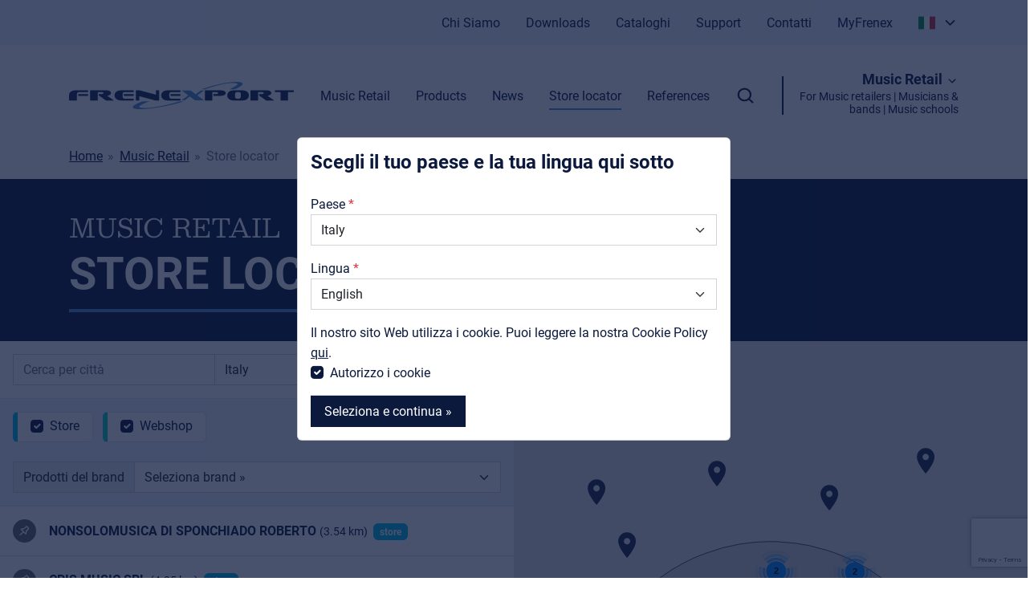

--- FILE ---
content_type: text/html; charset=UTF-8
request_url: https://www.frenexport.it/it/music-retail/store-locator
body_size: 98498
content:
<!DOCTYPE html>
<html class="no-js" lang="it">
<head>
    <meta charset="utf-8">
    <meta http-equiv="X-UA-Compatible" content="IE=edge">
    <meta name="viewport" content="width=device-width, initial-scale=1">
    <base href="https://www.frenexport.it">

    <!-- seo -->
    <title>Store locator - Frenexport SpA</title>
    <meta name="description" content="">

    <!-- opengraph -->
    <meta property="og:title" content="Store locator" />
    <meta property="og:type" content="website" />
    <meta property="og:description" content="" />
    <meta property="og:url" content="https://www.frenexport.it/it/music-retail/store-locator" />
    <meta property="og:image" content="https://www.frenexport.it/site/images/ogImage.png?1678095947" />

    <!-- canonical -->
    <link rel="canonical" href="https://www.frenexport.it/it/music-retail/store-locator" />

    
    
    <link rel="shortcut icon" type="image/png" href="https://www.frenexport.it/site/images/favicon.png?1678095947">
    <link rel="stylesheet" type="text/css" href="/site/css/style.36bdd8.css">

    <script>
        document.querySelector('html').classList.remove('no-js');
        const BASE_HREF = "https:\/\/www.frenexport.it";
    </script>

    <script>
        (function (global) {
            global.BeInteractive = global.BeInteractive || {};
            global.BeInteractive.cookieConsent = global.BeInteractive.cookieConsent || {};
            global.BeInteractive.cookieConsent.value = null;
            global.BeInteractive.cookieConsent.cookie_name = "cookie_consent";
            global.BeInteractive.translations = {"site":{"0":"site","brand":"Brand","brand_downloads":"Brand downloads","brand_website":"Sito web del brand \u00bb","brands":"Brands","browse_by_category":"Naviga per categoria","categories":"Categorie","contact_distributors":"Contatta i nostri distributori","contact_requests":"Richiesta di contatto","contactform":"Modulo di Contatto","cookies_accept":"Accetta cookies","cookies_deny":"Nega cookies","cookies_message_long":"Inserisce i cookie per far funzionare correttamente il sito Web e i cookie analitici con i quali possiamo misurare l'utilizzo del sito Web. Questi cookie non utilizzano dati personali.","cookies_message_short":"Dai il tuo consenso per i cookie che elaborano i tuoi dati personali.","copyright":"Copyright","filters_overview":"Panoramica dei filtri","form_error_message_required":":L'etichetta \u00e8 obbligatoria","form_error_message_required_simple":"Necessario","form_label_company":"Company","form_label_consent":"Accetto di utilizzare la mia email per scopi di marketing","form_label_country":"Seleziona il tuo paese","form_label_division_country":null,"form_label_division_pro":"Informami su Pro AVL","form_label_division_retail":"Informami su Music Retail","form_label_email":"E-mail","form_label_firstname":"Nome","form_label_label_country":null,"form_label_lastname":"Cognome","form_label_name":"Altro nome","form_label_phone":"Telefono","form_label_remark":"Messaggio","form_label_submit":"Invia","form_newsletter_consent":"Iscrivendoti alla nostra newsletter dai il tuo consenso all'utilizzo dei dati che ci hai inviato secondo la nostra privacy policy *","form_newsletter_email":"Email","form_newsletter_name":"Nome","form_newsletter_send":"Invio","form_required_fields":"Campi necessari","form_success":"Il tuo messaggio \u00e8 stato inviato con successo!","form_title_newsletter":"Iscrizione alla Newsletter","general_downloads":"Download","general_more_information":"Maggiori informazioni","get_in_touch":"Mettiti in contatto","language_selector_accept":"Seleziona e continua \u00bb","language_selector_cookies":"Il nostro sito Web utilizza i cookie. Puoi leggere la nostra Cookie Policy <a href=\":cookiesUrl\">qui<\/a>.","language_selector_cookies_checkbox":"Autorizzo i cookie","language_selector_country":"Paese","language_selector_description":"Scegli il tuo paese e la tua lingua qui sotto","language_selector_language":"Lingua","last_name":"Cognome","less":"Meno","logins":"Login","mailchimp_generic_error":null,"mailchimp_subscribe_error":null,"mailchimp_subscribe_success":"Grazie!","more":"Pi\u00f9","more_news":"Pi\u00f9 notizie","myfrenex_title":"MyFrenex","myfrenex_url":"https:\/\/www.myfrenex.com\/","name":"Nome","new":"Novit\u00e0","news":"Notizie","no_products_in_category":"Non ci sono prodotti in questa categoria","paginator_of":"di","paginator_results":"risultati","paginator_showing":"Mostra","paginator_to":"a","per_week":"A settimana","plays":"Plays","previewmode":"<strong>PREVIEWMODE<\/strong>: questa pagina \u00e8 <em>:status<\/em>.","previewmode_not_active":"Non attivo","product_buy_in_nearest_store":"Acquista nel negozio pi\u00f9 vicino","product_buy_online":"Acquista questo prodotto online","product_categories":null,"product_certificates":"Certificati di conformit\u00e0","product_contact_customer_service":"Contattare il Servizio Clienti","product_details":"Dettagli del prodotto","product_download_product_sheet":"Scarica la scheda prodotto","product_downloads":"Download prodotti","product_filters":null,"product_highlight":"In evidenza","product_in_stock":"In stock","product_key_features":"Caratteristiche principali","product_manuals":"Manuali","product_out_of_stock":"Esaurito","product_preorder":"Disponibile su richiesta","product_price_range":"Fascia di prezzo del prodotto","product_search_google_shopping":"Cerca su Google Shopping","product_search_placeholder":"Cerca il tuo prodotto","product_sheet":"Scheda tecnica","product_specifications":"Specifiche","product_status_discontinued":"Discontinuo","product_status_endoflife":"Fine serie","products_in_brand":"prodotti di marca :brand","products_in_category":"Prodotti in questa categoria","read_more":"Scopri di pi\u00f9","reseller_filter_brand":"Seleziona brand","reseller_filter_location":"Cerca per citt\u00e0","reseller_filter_productbrand":"Prodotti del brand","reseller_type_installation":"Installazione","reseller_type_rental":"Noleggio","reseller_type_store":"Store","reseller_type_webshop":"Webshop","reset":"Reset","search":"Cerca","select":"Seleziona \u00bb","select_category":"Seleziona una categoria","series":"Serie","showing_downloads_for":"Mostra downloads per:","sort_by":"Ordina per","storelocator_navigate_label":"Naviga","text_read_less":"Comprimere il testo","text_read_more":"Leggi di pi\u00f9","vat_prefix":"P. IVA","view_product":"Visualizza prodotto","visitors":"Visitatori"}};
        })(window);
    </script>
</head>

<body class="body_pages body_storelocator">
    <section class="language-selector">
        <div class="card">
            <div class="card-header pt-3 pb-0 bg-white border-bottom-0">
                <p class="h4">Scegli il tuo paese e la tua lingua qui sotto</p>
            </div>
            <div class="card-body pt-0">
                <form method="post" action="/ajax/language-selection">
                    <input type="hidden" name="_token" value="PvAmUtcFCbSaCidOXHs0MhnOFuKSrQZLZ0c7jDo2">
                    <div class="mb-3">
                        <label class="form-label-req" for="country">Paese</label>
                        <select class="form-select" name="country" id="country">
                                                            <option value="IT" selected>Italy</option>
                                                            <option value="FR" >France</option>
                                                            <option value="ES" >Spain</option>
                                                            <option value="GB" >United Kingdom</option>
                                                            <option value="WORLD" >Other</option>
                                                    </select>
                    </div>

                    <div class="mb-3">
                        <label class="form-label-req" for="language">Lingua</label>
                        <select class="form-select" name="language" id="language">
                                                            <option value="1">English</option>
                                                            <option value="5">Italiano</option>
                                                    </select>
                    </div>

                    <div class="mb-3">
                        Il nostro sito Web utilizza i cookie. Puoi leggere la nostra Cookie Policy <a href="https://www.frenexport.it/it/cookies">qui</a>.
                        <div class="form-check">
                            <input class="form-check-input" type="checkbox" id="cookie-consent" name="cookie_consent" checked>
                            <label class="form-check-label" for="cookie-consent">
                                Autorizzo i cookie
                            </label>
                        </div>
                    </div>

                    <button class="btn btn-primary" type="submit">Seleziona e continua »</button>
                </form>
            </div>
        </div>
    </section>

    <div class="site-wrapper">
        <section class="mobile-menu-section d-flex">
    <div class="header-section-placeholder flex-shrink-0"></div>

    <div class="container py-3 px-5 text-large flex-grow-1 d-flex flex-column align-items-center justify-content-center">

                                    <nav class="mobile-menu">
    <ul class="menu">
                                    <li class="menu-li">
                    <a class="menu-link" href="https://www.frenexport.it/it/music-retail">
                        <span class="link">Music Retail</span>
                    </a>
                </li>
                                                <li class="menu-li">
                    <a class="menu-link" href="https://www.frenexport.it/it/music-retail/prodotti-retail">
                        <span class="link">Products</span>
                    </a>
                </li>
                                                <li class="menu-li">
                    <a class="menu-link" href="https://www.frenexport.it/it/music-retail/retail-news">
                        <span class="link">News</span>
                    </a>
                </li>
                                                <li class="menu-li active">
                    <a class="menu-link" href="https://www.frenexport.it/it/music-retail/store-locator">
                        <span class="link">Store locator</span>
                    </a>
                </li>
                                                <li class="menu-li">
                    <a class="menu-link" href="https://www.frenexport.it/it/music-retail/referenze-retail">
                        <span class="link">References</span>
                    </a>
                </li>
                                </ul>
</nav>

                    
        <div class="w-100 border-top mt-4 pt-4 text-small">
            <nav class="mobile-menu">
    <ul class="menu">
                                    <li class="menu-li">
                    <a class="menu-link" href="https://www.frenexport.it/it/chi-siamo">
                        <span class="link">Chi Siamo</span>
                    </a>
                </li>
                                                <li class="menu-li">
                    <a class="menu-link" href="https://www.frenexport.it/it/downloads">
                        <span class="link">Downloads</span>
                    </a>
                </li>
                                                <li class="menu-li">
                    <a class="menu-link" href="https://www.frenexport.it/it/cataloghi">
                        <span class="link">Cataloghi</span>
                    </a>
                </li>
                                                <li class="menu-li">
                    <a class="menu-link" href="https://www.frenexport.it/it/supporto">
                        <span class="link">Support</span>
                    </a>
                </li>
                                                <li class="menu-li">
                    <a class="menu-link" href="https://www.frenexport.it/it/contatti">
                        <span class="link">Contatti</span>
                    </a>
                </li>
                                        <li class="menu-li">
                <a class="menu-link" href="https://www.myfrenex.com/" target="_blank">
                    <span class="link">MyFrenex</span>
                </a>
            </li>
            </ul>
</nav>

        </div>

        <div class="w-100 border-top mt-4 pt-4 text-small text-center">
            <div class="menu-social">
        <ul class="socialmedia">
                            <li>
                    <a href="https://www.facebook.com/frenexport/" target="_blank">
                        <span class="svg-icon svg-icon-lg"><svg xmlns="http://www.w3.org/2000/svg" class="svg-icon_facebook" preserveAspectRatio="xMinYMin" viewBox="-7 -2 24 24"><path style="fill:currentColor" d="M2.046 3.865v2.748H.032v3.36h2.014v9.986H6.18V9.974h2.775s.26-1.611.386-3.373H6.197V4.303c0-.343.45-.805.896-.805h2.254V0H6.283c-4.34 0-4.237 3.363-4.237 3.865z"/></svg></span>
                    </a>
                </li>
                            <li>
                    <a href="https://www.youtube.com/user/frenexport" target="_blank">
                        <span class="svg-icon svg-icon-lg"><svg xmlns="http://www.w3.org/2000/svg" class="svg-icon_youtube" preserveAspectRatio="xMinYMin" viewBox="-2 -5 24 24"><path style="fill:currentColor" d="M15.812.017H4.145C1.855.017 0 1.852 0 4.116v5.768c0 2.264 1.856 4.1 4.145 4.1h11.667c2.29 0 4.145-1.836 4.145-4.1V4.116c0-2.264-1.856-4.1-4.145-4.1zM13.009 7.28L7.552 9.855a.219.219 0 01-.314-.196V4.35a.22.22 0 01.318-.193l5.458 2.735a.216.216 0 01-.005.389z"/></svg></span>
                    </a>
                </li>
                            <li>
                    <a href="https://www.instagram.com/frenexport/" target="_blank">
                        <span class="svg-icon svg-icon-lg"><svg xmlns="http://www.w3.org/2000/svg" class="svg-icon_instagram" preserveAspectRatio="xMinYMin" viewBox="-2 -2 24 24"><path style="fill:currentColor" d="M14.017 0h-8.07A5.954 5.954 0 000 5.948v8.07a5.954 5.954 0 005.948 5.947h8.07a5.954 5.954 0 005.947-5.948v-8.07A5.954 5.954 0 0014.017 0zm3.94 14.017a3.94 3.94 0 01-3.94 3.94h-8.07a3.94 3.94 0 01-3.939-3.94v-8.07a3.94 3.94 0 013.94-3.939h8.07a3.94 3.94 0 013.939 3.94v8.07z"/><path style="fill:currentColor" d="M9.982 4.819A5.17 5.17 0 004.82 9.982a5.17 5.17 0 005.163 5.164 5.17 5.17 0 005.164-5.164A5.17 5.17 0 009.982 4.82zm0 8.319a3.155 3.155 0 110-6.31 3.155 3.155 0 010 6.31z"/><circle style="fill:currentColor" cx="15.156" cy="4.858" r="1.237"/></svg></span>
                    </a>
                </li>
                            <li>
                    <a href="https://www.linkedin.com/company/frenexport/" target="_blank">
                        <span class="svg-icon svg-icon-lg"><svg xmlns="http://www.w3.org/2000/svg" class="svg-icon_linkedin" preserveAspectRatio="xMinYMin" viewBox="-2 -2 24 24"><path style="fill:currentColor" d="M19.959 11.719v7.379h-4.278v-6.885c0-1.73-.619-2.91-2.167-2.91-1.182 0-1.886.796-2.195 1.565-.113.275-.142.658-.142 1.043v7.187h-4.28s.058-11.66 0-12.869h4.28v1.824l-.028.042h.028v-.042c.568-.875 1.583-2.126 3.856-2.126 2.815 0 4.926 1.84 4.926 5.792zM2.421.026C.958.026 0 .986 0 2.249c0 1.235.93 2.224 2.365 2.224h.028c1.493 0 2.42-.989 2.42-2.224C4.787.986 3.887.026 2.422.026zM.254 19.098h4.278V6.229H.254v12.869z"/></svg></span>
                    </a>
                </li>
                    </ul>
    </div>
        </div>

        <div class="w-100 border-top mt-4 pt-4 text-small">
            <nav class="mobile-menu mobile-footer-menu d-inline-block">

        <ul class="menu">
            <li class="menu-li">
                © 2026 Frenexport SpA
            </li>
                            <li class="menu-li">
                    <a class="menu-link" href="https://www.frenexport.it/it/privacy">
                        <span class="link">Privacy</span>
                    </a>
                </li>
                            <li class="menu-li">
                    <a class="menu-link" href="https://www.frenexport.it/it/cookies">
                        <span class="link">Cookie information</span>
                    </a>
                </li>
                        <li class="menu-li">
                <a class="menu-link" href="https://www.myfrenex.com/" target="_blank">
                    <span class="link">MyFrenex</span>
                </a>
            </li>
        </ul>
</nav>
<div class="d-md-inline-block ms-md-3 pb-1">
    <div class="menu-social">
        <ul class="socialmedia">
                            <li>
                    <a href="https://www.facebook.com/frenexport/" target="_blank">
                        <span class="svg-icon svg-icon-lg"><svg xmlns="http://www.w3.org/2000/svg" class="svg-icon_facebook" preserveAspectRatio="xMinYMin" viewBox="-7 -2 24 24"><path style="fill:currentColor" d="M2.046 3.865v2.748H.032v3.36h2.014v9.986H6.18V9.974h2.775s.26-1.611.386-3.373H6.197V4.303c0-.343.45-.805.896-.805h2.254V0H6.283c-4.34 0-4.237 3.363-4.237 3.865z"/></svg></span>
                    </a>
                </li>
                            <li>
                    <a href="https://www.youtube.com/user/frenexport" target="_blank">
                        <span class="svg-icon svg-icon-lg"><svg xmlns="http://www.w3.org/2000/svg" class="svg-icon_youtube" preserveAspectRatio="xMinYMin" viewBox="-2 -5 24 24"><path style="fill:currentColor" d="M15.812.017H4.145C1.855.017 0 1.852 0 4.116v5.768c0 2.264 1.856 4.1 4.145 4.1h11.667c2.29 0 4.145-1.836 4.145-4.1V4.116c0-2.264-1.856-4.1-4.145-4.1zM13.009 7.28L7.552 9.855a.219.219 0 01-.314-.196V4.35a.22.22 0 01.318-.193l5.458 2.735a.216.216 0 01-.005.389z"/></svg></span>
                    </a>
                </li>
                            <li>
                    <a href="https://www.instagram.com/frenexport/" target="_blank">
                        <span class="svg-icon svg-icon-lg"><svg xmlns="http://www.w3.org/2000/svg" class="svg-icon_instagram" preserveAspectRatio="xMinYMin" viewBox="-2 -2 24 24"><path style="fill:currentColor" d="M14.017 0h-8.07A5.954 5.954 0 000 5.948v8.07a5.954 5.954 0 005.948 5.947h8.07a5.954 5.954 0 005.947-5.948v-8.07A5.954 5.954 0 0014.017 0zm3.94 14.017a3.94 3.94 0 01-3.94 3.94h-8.07a3.94 3.94 0 01-3.939-3.94v-8.07a3.94 3.94 0 013.94-3.939h8.07a3.94 3.94 0 013.939 3.94v8.07z"/><path style="fill:currentColor" d="M9.982 4.819A5.17 5.17 0 004.82 9.982a5.17 5.17 0 005.163 5.164 5.17 5.17 0 005.164-5.164A5.17 5.17 0 009.982 4.82zm0 8.319a3.155 3.155 0 110-6.31 3.155 3.155 0 010 6.31z"/><circle style="fill:currentColor" cx="15.156" cy="4.858" r="1.237"/></svg></span>
                    </a>
                </li>
                            <li>
                    <a href="https://www.linkedin.com/company/frenexport/" target="_blank">
                        <span class="svg-icon svg-icon-lg"><svg xmlns="http://www.w3.org/2000/svg" class="svg-icon_linkedin" preserveAspectRatio="xMinYMin" viewBox="-2 -2 24 24"><path style="fill:currentColor" d="M19.959 11.719v7.379h-4.278v-6.885c0-1.73-.619-2.91-2.167-2.91-1.182 0-1.886.796-2.195 1.565-.113.275-.142.658-.142 1.043v7.187h-4.28s.058-11.66 0-12.869h4.28v1.824l-.028.042h.028v-.042c.568-.875 1.583-2.126 3.856-2.126 2.815 0 4.926 1.84 4.926 5.792zM2.421.026C.958.026 0 .986 0 2.249c0 1.235.93 2.224 2.365 2.224h.028c1.493 0 2.42-.989 2.42-2.224C4.787.986 3.887.026 2.422.026zM.254 19.098h4.278V6.229H.254v12.869z"/></svg></span>
                    </a>
                </li>
                    </ul>
    </div>
</div>
        </div>
    </div>

    <div class="header-section-placeholder flex-shrink-0"></div>
</section>


        <section class="search-section overflow-visible" style="z-index: 1050">
    <div class="container py-3">
        
        <div id="search-holder" data-placeholder="Cerca il tuo prodotto"></div>

        
        
    </div>
</section>

        
        <header class="header-section">
    <div class="topbar bg-light text-primary py-3 d-none d-xl-flex" data-menu-show="desktop">
        <div class="container">
            <div class="d-flex w-100">
                <div class="d-flex ms-auto">
                    <nav class="topbar-menu">
    <ul class="menu">
                                    <li class="menu-li">
                    <a class="menu-link" href="https://www.frenexport.it/it/chi-siamo">
                        <span class="link">Chi Siamo</span>
                    </a>
                </li>
                                                <li class="menu-li">
                    <a class="menu-link" href="https://www.frenexport.it/it/downloads">
                        <span class="link">Downloads</span>
                    </a>
                </li>
                                                <li class="menu-li">
                    <a class="menu-link" href="https://www.frenexport.it/it/cataloghi">
                        <span class="link">Cataloghi</span>
                    </a>
                </li>
                                                <li class="menu-li">
                    <a class="menu-link" href="https://www.frenexport.it/it/supporto">
                        <span class="link">Support</span>
                    </a>
                </li>
                                                <li class="menu-li">
                    <a class="menu-link" href="https://www.frenexport.it/it/contatti">
                        <span class="link">Contatti</span>
                    </a>
                </li>
                                        <li class="menu-li">
                <a class="menu-link" href="https://www.myfrenex.com/" target="_blank">
                    <span class="link">MyFrenex</span>
                </a>
            </li>
            </ul>
</nav>

                    <nav class="x-placeholder">
                        <div class="header-language">
            <div class="header-language_dropdown">
                <div
                    class="dropdown-trigger flex-grow-0 user-select-none text-nowrap"
                    data-toggle-element=".header-language_dropdown"
                    data-toggle-class="active-dropdown"
                >
                                            <span class="svg-icon svg-icon-lg me-1">
                            <svg xmlns="http://www.w3.org/2000/svg" id="flag-icons-it" viewBox="0 0 640 480"><g fill-rule="evenodd" stroke-width="1pt"><path fill="#fff" d="M0 0h640v480H0z"/><path fill="#009246" d="M0 0h213.3v480H0z"/><path fill="#ce2b37" d="M426.7 0H640v480H426.7z"/></g></svg>
                        </span>
                                                            <span class="svg-icon svg-icon-lg">
                        <svg xmlns="http://www.w3.org/2000/svg" class="svg-icon_chevron-down" preserveAspectRatio="xMinYMin" viewBox="-5 -8 24 24"><path style="fill:currentColor" d="M7.071 5.314l4.95-4.95a1 1 0 111.414 1.414L7.778 7.435a1 1 0 01-1.414 0L.707 1.778A1 1 0 112.121.364l4.95 4.95z"/></svg>
                    </span>
                </div>
                <div class="dropdown-content user-select-none">
                    <div class="dropdown-arrow">
                        <div class="dropdown-arrow-inner"></div>
                    </div>
                    <ul class="list-group list-group-flush">
                                                                                <li class="list-group-item">
                                <a class="text-decoration-none" href="https://www.frenexport.it/it/music-retail/store-locator">
                                                                            <span class="svg-icon svg-icon-lg me-1">
                                            <svg xmlns="http://www.w3.org/2000/svg" id="flag-icons-it" viewBox="0 0 640 480"><g fill-rule="evenodd" stroke-width="1pt"><path fill="#fff" d="M0 0h640v480H0z"/><path fill="#009246" d="M0 0h213.3v480H0z"/><path fill="#ce2b37" d="M426.7 0H640v480H426.7z"/></g></svg>
                                        </span>
                                                                                                                <span class="link">Italiano</span>
                                                                    </a>
                            </li>
                                                                                <li class="list-group-item">
                                <a class="text-decoration-none" href="https://www.frenexport.it/en/music-retail/store-locator">
                                                                            <span class="svg-icon svg-icon-lg me-1">
                                            <svg xmlns="http://www.w3.org/2000/svg" id="flag-icons-gb" viewBox="0 0 640 480"><path fill="#012169" d="M0 0h640v480H0z"/><path fill="#FFF" d="M75 0l244 181L562 0h78v62L400 241l240 178v61h-80L320 301 81 480H0v-60l239-178L0 64V0h75z"/><path fill="#C8102E" d="M424 281l216 159v40L369 281h55zm-184 20l6 35L54 480H0l240-179zM640 0v3L391 191l2-44L590 0h50zM0 0l239 176h-60L0 42V0z"/><path fill="#FFF" d="M241 0v480h160V0H241zM0 160v160h640V160H0z"/><path fill="#C8102E" d="M0 193v96h640v-96H0zM273 0v480h96V0h-96z"/></svg>
                                        </span>
                                                                                                                <span class="link">English</span>
                                                                    </a>
                            </li>
                                            </ul>
                </div>
            </div>
        </div>
                        </nav>
                </div>
            </div>
        </div>
    </div>
    <div class="bg-white py-2 py-xl-4">
        <div class="container d-flex align-items-center justify-content-between" data-menu-wrapper="header">
            <div class="btn-mobile-menu-wrapper d-xl-none" data-menu-show="mobile">
                <div class="btn-mobile-menu me-3" data-toggle-element="html" data-toggle-class="active-mobile-menu">
                    <div class="lines"></div>
                </div>
            </div>

            <div class="logo-container ms-auto ms-xl-0 me-auto" data-menu-child="header">
                <a class="logo" href="https://www.frenexport.it/it">
                    <svg xmlns="http://www.w3.org/2000/svg" viewBox="0 0 722.71 87.81"><path fill="#14264c" d="M289.88 59.2c0 .41-.36.61-1.1.61H279a16.79 16.79 0 0 1-4-.71l-49.21-13v13.1c0 .41-.37.61-1.1.61h-8.39c-.77 0-1.16-.2-1.16-.61V27.89c0-.42.39-.62 1.16-.62h9.37a14.55 14.55 0 0 1 3.48.62l50.13 13.37V27.89c0-.42.39-.62 1.16-.62h8.39c.74 0 1.1.2 1.1.62ZM61.07 44.3c0 .41-.36.62-1.1.62H30.74c-.77 0-1.16-.21-1.16-.62v-4.41c0-.41.39-.62 1.16-.62H60c.74 0 1.1.21 1.1.62Zm0-12c0 .38-.36.57-1.1.57H32.24q-4.24 0-5.73 2.13c-.73 1-1.1 2.8-1.1 5.37V59.2c0 .41-.36.61-1.1.61H1.1c-.73 0-1.1-.2-1.1-.61V42.69a13.76 13.76 0 0 1 5.27-11.06q5.27-4.36 13.43-4.36H60c.74 0 1.1.2 1.1.62Zm82.27 27c0 .35-.4.52-1.21.52H119a1.37 1.37 0 0 1-.87-.23l-22.49-16.1v-3.6c0-.41.37-.62 1.1-.62h7.88a10.39 10.39 0 0 0 3.93-.71c1.43-.6 2.14-1.44 2.14-2.51s-.71-1.95-2.14-2.52a10.71 10.71 0 0 0-3.93-.66H92.17V59.2c0 .41-.39.61-1.16.61H69.13c-.73 0-1.1-.2-1.1-.61V27.89c0-.42.37-.62 1.1-.62h52.39q8.8 0 12.21 4.93a6.27 6.27 0 0 1 1.16 3.61q0 3.75-4 6.21a20.88 20.88 0 0 1-8.34 2.76l20.5 14c.18.22.29.35.29.51Zm64.56-15c0 .41-.37.62-1.1.62h-29.23c-.78 0-1.16-.21-1.16-.62v-4.41c0-.41.38-.62 1.16-.62h29.23c.73 0 1.1.21 1.1.62Zm0 14.9c0 .41-.37.61-1.1.61h-41.27q-8.52 0-13.9-4.69a14.65 14.65 0 0 1-5.27-11.58 14.75 14.75 0 0 1 5.27-11.67q5.26-4.61 13.9-4.6h41.27c.73 0 1.1.2 1.1.62v4.41c0 .38-.37.57-1.1.57h-27.73q-4.27 0-5.73 2.08c-.73 1-1.1 2.8-1.1 5.37v5.17a12.79 12.79 0 0 0 1 5.88q1.56 2.85 5.79 2.85h27.77c.73 0 1.1.2 1.1.61ZM722.71 32.3c0 .38-.37.57-1.1.57H704V59.2c0 .41-.37.61-1.1.61H681c-.74 0-1.1-.2-1.1-.61V32.87h-17c-.73 0-1.1-.19-1.1-.57v-4.41c0-.42.37-.62 1.1-.62h58.76c.73 0 1.1.2 1.1.62Zm-364.86 12c0 .41-.36.62-1.1.62h-29.23c-.77 0-1.16-.21-1.16-.62v-4.41c0-.41.39-.62 1.16-.62h29.23c.74 0 1.1.21 1.1.62Zm0 14.9c0 .41-.36.61-1.1.61h-41.27q-8.5 0-13.89-4.69a14.62 14.62 0 0 1-5.27-11.58 14.72 14.72 0 0 1 5.27-11.67q5.27-4.61 13.89-4.6h41.27c.74 0 1.1.2 1.1.62v4.41c0 .38-.36.57-1.1.57H329q-4.29 0-5.73 2.08c-.74 1-1.11 2.8-1.11 5.37v5.17a12.64 12.64 0 0 0 1.05 5.88q1.56 2.85 5.79 2.85h27.72c.74 0 1.1.2 1.1.61ZM503.8 36a6.5 6.5 0 0 1-1.28 3.8q-3.64 5.16-13.89 5.17h-23.21c-.78 0-1.16-.21-1.16-.62v-4.46c0-.41.38-.62 1.16-.62h7.81a10.4 10.4 0 0 0 3.94-.71c1.42-.6 2.14-1.44 2.14-2.51s-.72-1.95-2.14-2.52a10.73 10.73 0 0 0-3.94-.66h-12.45V59.2c0 .41-.36.61-1.1.61h-21.94c-.73 0-1.1-.2-1.1-.61V27.89c0-.42.37-.62 1.1-.62h52.39q9.09 0 12.51 5A6.62 6.62 0 0 1 503.8 36Zm74.45 7.59a14.8 14.8 0 0 1-5.32 11.63q-5.34 4.63-13.84 4.64h-31.32q-8.44 0-13.83-4.64a14.81 14.81 0 0 1-5.33-11.63 14.75 14.75 0 0 1 5.27-11.67q5.26-4.61 13.89-4.6h31.32q8.63 0 13.89 4.6a14.72 14.72 0 0 1 5.27 11.62Zm-25.82 2v-5.27c0-2.57-.36-4.35-1.1-5.37q-1.5-2.09-5.73-2.08h-5.38q-4 0-5.39 2.23-1 1.51-1 5.22v5.17a13.52 13.52 0 0 0 .93 5.78c1 2 2.78 2.95 5.44 2.95h5.38q4.23 0 5.79-2.85a12.44 12.44 0 0 0 1.06-5.88Zm106.3 13.8c0 .35-.41.52-1.22.52h-23.15a1.33 1.33 0 0 1-.87-.23L611 43.49v-3.6c0-.41.36-.62 1.1-.62h7.9a10.4 10.4 0 0 0 3.94-.71c1.42-.6 2.14-1.44 2.14-2.51s-.72-1.95-2.14-2.52a10.73 10.73 0 0 0-3.94-.66h-12.45V59.2c0 .41-.38.61-1.15.61h-21.89c-.73 0-1.1-.2-1.1-.61V27.89c0-.42.37-.62 1.1-.62h52.39q8.8 0 12.22 4.93a6.34 6.34 0 0 1 1.16 3.61c0 2.5-1.36 4.57-4.06 6.21a20.83 20.83 0 0 1-8.33 2.76l20.49 14c.23.22.35.35.35.51Z"/><path fill="#5091cd" d="M433.05 28.24c0 .15-.11.3-.33.46l-20.29 14.75 20.12 14.67c.23.15.34.3.34.46 0 .33-.39.5-1.17.5h-26.21a1.59 1.59 0 0 1-.89-.23l-16.11-11.74-16.16 11.74a1.33 1.33 0 0 1-.84.23H364c-.78 0-1.17-.17-1.17-.5a.6.6 0 0 1 .28-.46l20.24-14.76-20.2-14.66c-.23-.16-.34-.31-.34-.46 0-.33.39-.5 1.17-.5h26.37a1.39 1.39 0 0 1 .84.23l16.05 11.74L423.3 28a1.49 1.49 0 0 1 .89-.23h7.64c.82-.03 1.22.14 1.22.47ZM443.18 18.12C484.7 4.66 533.07-3 551.24 1.09c14.25 3.18 5.67 12.6-18.73 23h-17.68c21.67-9.58 34-17.59 22-19.78-19.4-3.55-57.58 4.58-99.83 19.8 0 0-10 .07-10.41 0 4.81-1.99 10.46-4 16.59-5.99ZM348.61 68.78C296.62 82.92 236 90.93 213.28 86.67c-17.84-3.34-7.1-13.24 23.45-24.18h22.15c-27.14 10.06-42.6 18.51-27.62 20.77 24.36 3.74 72.18-4.79 125.14-20.77 0 0 12.46-.07 13 0-6.03 2.09-13.1 4.2-20.79 6.29Z"/></svg>
                </a>
            </div>

            <div class="menu-container ms-auto d-xl-block">
                <div class="d-flex justify-content-end align-items-center" data-menu-child="header" data-menu-show="desktop">

                                                                        <div class="d-none d-xl-block">
                                <nav class="header-menu">
    <ul class="menu">
                                    <li class="menu-li">
                    <a class="menu-link" href="https://www.frenexport.it/it/music-retail">
                        <span class="link">Music Retail</span>
                    </a>
                </li>
                                                <li class="menu-li">
                    <a class="menu-link" href="https://www.frenexport.it/it/music-retail/prodotti-retail">
                        <span class="link">Products</span>
                    </a>
                </li>
                                                <li class="menu-li">
                    <a class="menu-link" href="https://www.frenexport.it/it/music-retail/retail-news">
                        <span class="link">News</span>
                    </a>
                </li>
                                                <li class="menu-li active">
                    <a class="menu-link" href="https://www.frenexport.it/it/music-retail/store-locator">
                        <span class="link">Store locator</span>
                    </a>
                </li>
                                                <li class="menu-li">
                    <a class="menu-link" href="https://www.frenexport.it/it/music-retail/referenze-retail">
                        <span class="link">References</span>
                    </a>
                </li>
                                </ul>
</nav>

                            </div>
                        
                                                    <div class="header-search">
                                <div class="svg-icon svg-icon-xl ms-4" data-toggle-element=".search-section" data-toggle-class="active" data-toggle-focus=".search-section .multiselect-search">
                                    <svg xmlns="http://www.w3.org/2000/svg" class="svg-icon_search" preserveAspectRatio="xMinYMin" viewBox="-2.5 -2.5 24 24"><path style="fill:currentColor" d="M8 14A6 6 0 108 2a6 6 0 000 12zm6.32-1.094l3.58 3.58a1 1 0 11-1.415 1.413l-3.58-3.58a8 8 0 111.414-1.414z"/></svg>
                                </div>
                            </div>
                            <div class="type-switch d-none d-xl-block ms-4">
                                <div class="text-right">
                                    <nav class="type-menu">
    <ul class="menu">
                    <li class="menu-li active">
                <a class="menu-link lh-1" href="https://www.frenexport.it/it/music-retail">
                    <strong class="text-large link">Music Retail</strong>
                                            <span class="svg-icon"><svg xmlns="http://www.w3.org/2000/svg" class="svg-icon_chevron-down" preserveAspectRatio="xMinYMin" viewBox="-5 -8 24 24"><path style="fill:currentColor" d="M7.071 5.314l4.95-4.95a1 1 0 111.414 1.414L7.778 7.435a1 1 0 01-1.414 0L.707 1.778A1 1 0 112.121.364l4.95 4.95z"/></svg></span>
                    <br/>
                    <span class="text-small">For Music retailers | Musicians &amp; bands | Music schools</span>
                </a>
            </li>
                    <li class="menu-li">
                <a class="menu-link lh-1" href="https://www.frenexport.it/it/pro-audio-or-video-or-light">
                    <strong class="text-large link">Pro AVL</strong>
                    <br/>
                    <span class="text-small">Installers | Rental companies | System integrators</span>
                </a>
            </li>
            </ul>
</nav>

                                </div>
                            </div>
                                                            </div>
            </div>
        </div>
    </div>
</header>

                    <section id="section-intro" class="intro-section bg-white">
    <div class="container">
        <div class="row">
            <div class="col-12">
                <nav aria-label="breadcrumb">
    <ol class="breadcrumb">
                    <li class="breadcrumb-item">
                                    <a href="https://www.frenexport.it/it">Home</a>
                            </li>
                    <li class="breadcrumb-item">
                                    <a href="https://www.frenexport.it/it/music-retail">Music Retail</a>
                            </li>
                <li class="breadcrumb-item active" aria-current="page">
                            Store locator
                    </li>
    </ol>
</nav>
                <div class="title-bg bg-primary text-white">
                    <div class="container py-3 py-lg-4 px-3">
                        <div class="row">
                            <div class="col-lg-6">
                                <h1
                                    class="section-title text-lg-2x mt-2 section-title--bordered-secondary"
                                >
                                                                            Music Retail
                                        <strong>Store locator</strong>
                                                                    </h1>
                                                            </div>
                        </div>
                    </div>
                </div>
                            </div>
        </div>
    </div>
</section>

<section class="storelocator-section bg-light" id="map-search">
    <div class="d-flex flex-column flex-lg-row">
        <div class="storelocator-sidebar flex-shrink-0 bg-white">
            <div class="storelocator-sidebar-filters">
                <form action="https://www.frenexport.it/it/music-retail/store-locator#map-search" method="get">
                    <div class="p-3 border-bottom">
                        <div class="input-group">
                            <input type="text" name="filter-location" value="" class="form-control" placeholder="Cerca per città">
                            <select name="filter-country" id="" class="form-select">
                                <option value="">Select country</option>
                                                                    <option value="AL" >Albania</option>
                                                                    <option value="AD" >Andorra</option>
                                                                    <option value="AT" >Austria</option>
                                                                    <option value="BY" >Belarus</option>
                                                                    <option value="BE" >Belgium</option>
                                                                    <option value="BA" >Bosnia &amp; Herzegovina</option>
                                                                    <option value="BG" >Bulgaria</option>
                                                                    <option value="HR" >Croatia</option>
                                                                    <option value="CY" >Cyprus</option>
                                                                    <option value="CZ" >Czechia</option>
                                                                    <option value="DK" >Denmark</option>
                                                                    <option value="EE" >Estonia</option>
                                                                    <option value="FI" >Finland</option>
                                                                    <option value="FR" >France</option>
                                                                    <option value="DE" >Germany</option>
                                                                    <option value="GR" >Greece</option>
                                                                    <option value="GG" >Guernsey</option>
                                                                    <option value="HU" >Hungary</option>
                                                                    <option value="IS" >Iceland</option>
                                                                    <option value="IE" >Ireland</option>
                                                                    <option value="IM" >Isle of Man</option>
                                                                    <option value="IT" selected>Italy</option>
                                                                    <option value="LV" >Latvia</option>
                                                                    <option value="LI" >Liechtenstein</option>
                                                                    <option value="LT" >Lithuania</option>
                                                                    <option value="LU" >Luxembourg</option>
                                                                    <option value="MK" >Macedonia</option>
                                                                    <option value="MT" >Malta</option>
                                                                    <option value="MD" >Moldova</option>
                                                                    <option value="MC" >Monaco</option>
                                                                    <option value="ME" >Montenegro</option>
                                                                    <option value="NL" >Netherlands</option>
                                                                    <option value="NO" >Norway</option>
                                                                    <option value="PL" >Poland</option>
                                                                    <option value="PT" >Portugal</option>
                                                                    <option value="RO" >Romania</option>
                                                                    <option value="SM" >San Marino</option>
                                                                    <option value="RS" >Serbia</option>
                                                                    <option value="SK" >Slovakia</option>
                                                                    <option value="SI" >Slovenia</option>
                                                                    <option value="ES" >Spain</option>
                                                                    <option value="SE" >Sweden</option>
                                                                    <option value="CH" >Switzerland</option>
                                                                    <option value="UA" >Ukraine</option>
                                                                    <option value="GB" >United Kingdom</option>
                                                                    <option value="VA" >Vatican City</option>
                                                            </select>
                            <button class="btn btn-primary" type="submit">
                                Search
                            </button>
                        </div>
                    </div>

                    <div class="p-3 bg-light border-bottom">
                        <div class="row">
                            <div class="col-12 mb-3">
                                                                    <div class="bg-white border filter-label-store py-1 px-3 rounded-2 d-inline-block mb-2 me-2 user-select-none">
                                        <div class="form-check">
                                            <input class="form-check-input" type="checkbox" value="1" id="filter-store" name="filter-type[store]" checked>
                                            <label class="form-check-label" for="filter-store">
                                                Store
                                            </label>
                                        </div>
                                    </div>
                                                                    <div class="bg-white border filter-label-webshop py-1 px-3 rounded-2 d-inline-block mb-2 me-2 user-select-none">
                                        <div class="form-check">
                                            <input class="form-check-input" type="checkbox" value="1" id="filter-webshop" name="filter-type[webshop]" checked>
                                            <label class="form-check-label" for="filter-webshop">
                                                Webshop
                                            </label>
                                        </div>
                                    </div>
                                                            </div>
                        </div>

                        <div class="input-group mb-lc-0">
                            <label class="input-group-text" for="filter-brand">Prodotti del brand</label>
                            <select class="form-select" name="filter-brand" id="filter-brand">
                                <option value="">Seleziona brand &raquo;</option>
                                                                    <option value="ALPINE" >Alpine</option>
                                                                    <option value="ANGEL" >Angel</option>
                                                                    <option value="BELCAT" >Belcat</option>
                                                                    <option value="BULLET CABLE" >Bullet Cable</option>
                                                                    <option value="CUENCA" >Cuenca</option>
                                                                    <option value="D&#039;ANDREA" >D&#039;Andrea</option>
                                                                    <option value="FENDER" >Fender</option>
                                                                    <option value="GOTOH" >Gotoh</option>
                                                                    <option value="GREENHOUSE" >Green House Effects</option>
                                                                    <option value="HW" >HW Products Inc.</option>
                                                                    <option value="KNA" >KNA</option>
                                                                    <option value="LEWITT" >Lewitt</option>
                                                                    <option value="MAONO" >Maono</option>
                                                                    <option value="MEDELI" >Medeli</option>
                                                                    <option value="NUX" >Nux</option>
                                                                    <option value="PEACE" >Peace</option>
                                                                    <option value="PIONEER DJ / ALPHATHETA" >Pioneer DJ &amp; AlphaTheta</option>
                                                                    <option value="SINGULAR SOUND" >Singular Sound</option>
                                                                    <option value="SOUNDSATION" >Soundsation</option>
                                                                    <option value="SPERZEL" >Sperzel</option>
                                                                    <option value="SPIDER" >Spider Capo</option>
                                                                    <option value="STRINGSWING" >String Swing</option>
                                                                    <option value="Studiomaster" >Studiomaster</option>
                                                                    <option value="TAKSTAR" >Takstar</option>
                                                                    <option value="TIMBERTONES" >Timber Tones</option>
                                                                    <option value="" >Varta</option>
                                                                    <option value="ZOMO" >Zomo</option>
                                                            </select>
                        </div>
                    </div>
                </form>
            </div>
            <ul class="list-group list-group-flush list-group-hover border-bottom">
                                    <li class="list-group-item p-3 position-relative cursor-pointer">
                        <div class="d-flex align-items-center">
                            <div class="flex-shrink-0">
                                <a class="d-inline-block bg-default text-white rounded-circle text-center me-3 stretched-link" style="height: 1.8em; width: 1.8em" onclick="triggerMarker(35876);return false;">
                                    <span class="svg-icon">
                                        <svg xmlns="http://www.w3.org/2000/svg" viewBox="-2.5 -2.5 24 24" fill="currentColor"><path d="M12.626 11.346l-.184-1.036 4.49-4.491-2.851-2.852-4.492 4.49-1.035-.184a5.05 5.05 0 0 0-2.734.269l6.538 6.537a5.05 5.05 0 0 0 .268-2.733zm-4.25 1.604L2.67 18.654a1.008 1.008 0 0 1-1.426-1.426l5.705-5.704L2.67 7.245a7.051 7.051 0 0 1 6.236-1.958l3.747-3.747a2.017 2.017 0 0 1 2.853 0l2.852 2.853a2.017 2.017 0 0 1 0 2.852l-3.747 3.747a7.051 7.051 0 0 1-1.958 6.236L8.376 12.95z"/></svg>
                                    </span>
                                </a>
                            </div>
                            <div class="flex-grow-1">
                                <strong>NONSOLOMUSICA DI SPONCHIADO ROBERTO</strong>
                                <small>(3.54 km)</small><br class="d-sm-none"/>
                                                                    <small class="badge bg-store">store</small>
                                                            </div>
                        </div>
                    </li>
                                    <li class="list-group-item p-3 position-relative cursor-pointer">
                        <div class="d-flex align-items-center">
                            <div class="flex-shrink-0">
                                <a class="d-inline-block bg-default text-white rounded-circle text-center me-3 stretched-link" style="height: 1.8em; width: 1.8em" onclick="triggerMarker(35629);return false;">
                                    <span class="svg-icon">
                                        <svg xmlns="http://www.w3.org/2000/svg" viewBox="-2.5 -2.5 24 24" fill="currentColor"><path d="M12.626 11.346l-.184-1.036 4.49-4.491-2.851-2.852-4.492 4.49-1.035-.184a5.05 5.05 0 0 0-2.734.269l6.538 6.537a5.05 5.05 0 0 0 .268-2.733zm-4.25 1.604L2.67 18.654a1.008 1.008 0 0 1-1.426-1.426l5.705-5.704L2.67 7.245a7.051 7.051 0 0 1 6.236-1.958l3.747-3.747a2.017 2.017 0 0 1 2.853 0l2.852 2.853a2.017 2.017 0 0 1 0 2.852l-3.747 3.747a7.051 7.051 0 0 1-1.958 6.236L8.376 12.95z"/></svg>
                                    </span>
                                </a>
                            </div>
                            <div class="flex-grow-1">
                                <strong>CRIS MUSIC SRL</strong>
                                <small>(4.95 km)</small><br class="d-sm-none"/>
                                                                    <small class="badge bg-store">store</small>
                                                            </div>
                        </div>
                    </li>
                                    <li class="list-group-item p-3 position-relative cursor-pointer">
                        <div class="d-flex align-items-center">
                            <div class="flex-shrink-0">
                                <a class="d-inline-block bg-default text-white rounded-circle text-center me-3 stretched-link" style="height: 1.8em; width: 1.8em" onclick="triggerMarker(35756);return false;">
                                    <span class="svg-icon">
                                        <svg xmlns="http://www.w3.org/2000/svg" viewBox="-2.5 -2.5 24 24" fill="currentColor"><path d="M12.626 11.346l-.184-1.036 4.49-4.491-2.851-2.852-4.492 4.49-1.035-.184a5.05 5.05 0 0 0-2.734.269l6.538 6.537a5.05 5.05 0 0 0 .268-2.733zm-4.25 1.604L2.67 18.654a1.008 1.008 0 0 1-1.426-1.426l5.705-5.704L2.67 7.245a7.051 7.051 0 0 1 6.236-1.958l3.747-3.747a2.017 2.017 0 0 1 2.853 0l2.852 2.853a2.017 2.017 0 0 1 0 2.852l-3.747 3.747a7.051 7.051 0 0 1-1.958 6.236L8.376 12.95z"/></svg>
                                    </span>
                                </a>
                            </div>
                            <div class="flex-grow-1">
                                <strong>LE NOTE DELLE STELLE DI RE SACHIAS</strong>
                                <small>(5.69 km)</small><br class="d-sm-none"/>
                                                                    <small class="badge bg-store">store</small>
                                                            </div>
                        </div>
                    </li>
                                    <li class="list-group-item p-3 position-relative cursor-pointer">
                        <div class="d-flex align-items-center">
                            <div class="flex-shrink-0">
                                <a class="d-inline-block bg-default text-white rounded-circle text-center me-3 stretched-link" style="height: 1.8em; width: 1.8em" onclick="triggerMarker(36134);return false;">
                                    <span class="svg-icon">
                                        <svg xmlns="http://www.w3.org/2000/svg" viewBox="-2.5 -2.5 24 24" fill="currentColor"><path d="M12.626 11.346l-.184-1.036 4.49-4.491-2.851-2.852-4.492 4.49-1.035-.184a5.05 5.05 0 0 0-2.734.269l6.538 6.537a5.05 5.05 0 0 0 .268-2.733zm-4.25 1.604L2.67 18.654a1.008 1.008 0 0 1-1.426-1.426l5.705-5.704L2.67 7.245a7.051 7.051 0 0 1 6.236-1.958l3.747-3.747a2.017 2.017 0 0 1 2.853 0l2.852 2.853a2.017 2.017 0 0 1 0 2.852l-3.747 3.747a7.051 7.051 0 0 1-1.958 6.236L8.376 12.95z"/></svg>
                                    </span>
                                </a>
                            </div>
                            <div class="flex-grow-1">
                                <strong>MUSIC ISLAND SNC DI CICCARELLI GIACOMO E FERRARI PIERSANDRO</strong>
                                <small>(6.52 km)</small><br class="d-sm-none"/>
                                                                    <small class="badge bg-store">store</small>
                                                            </div>
                        </div>
                    </li>
                                    <li class="list-group-item p-3 position-relative cursor-pointer">
                        <div class="d-flex align-items-center">
                            <div class="flex-shrink-0">
                                <a class="d-inline-block bg-default text-white rounded-circle text-center me-3 stretched-link" style="height: 1.8em; width: 1.8em" onclick="triggerMarker(36258);return false;">
                                    <span class="svg-icon">
                                        <svg xmlns="http://www.w3.org/2000/svg" viewBox="-2.5 -2.5 24 24" fill="currentColor"><path d="M12.626 11.346l-.184-1.036 4.49-4.491-2.851-2.852-4.492 4.49-1.035-.184a5.05 5.05 0 0 0-2.734.269l6.538 6.537a5.05 5.05 0 0 0 .268-2.733zm-4.25 1.604L2.67 18.654a1.008 1.008 0 0 1-1.426-1.426l5.705-5.704L2.67 7.245a7.051 7.051 0 0 1 6.236-1.958l3.747-3.747a2.017 2.017 0 0 1 2.853 0l2.852 2.853a2.017 2.017 0 0 1 0 2.852l-3.747 3.747a7.051 7.051 0 0 1-1.958 6.236L8.376 12.95z"/></svg>
                                    </span>
                                </a>
                            </div>
                            <div class="flex-grow-1">
                                <strong>RRGUITARS DI RAVASI ROBERTO</strong>
                                <small>(6.52 km)</small><br class="d-sm-none"/>
                                                                    <small class="badge bg-store">store</small>
                                                            </div>
                        </div>
                    </li>
                                    <li class="list-group-item p-3 position-relative cursor-pointer">
                        <div class="d-flex align-items-center">
                            <div class="flex-shrink-0">
                                <a class="d-inline-block bg-default text-white rounded-circle text-center me-3 stretched-link" style="height: 1.8em; width: 1.8em" onclick="triggerMarker(35719);return false;">
                                    <span class="svg-icon">
                                        <svg xmlns="http://www.w3.org/2000/svg" viewBox="-2.5 -2.5 24 24" fill="currentColor"><path d="M12.626 11.346l-.184-1.036 4.49-4.491-2.851-2.852-4.492 4.49-1.035-.184a5.05 5.05 0 0 0-2.734.269l6.538 6.537a5.05 5.05 0 0 0 .268-2.733zm-4.25 1.604L2.67 18.654a1.008 1.008 0 0 1-1.426-1.426l5.705-5.704L2.67 7.245a7.051 7.051 0 0 1 6.236-1.958l3.747-3.747a2.017 2.017 0 0 1 2.853 0l2.852 2.853a2.017 2.017 0 0 1 0 2.852l-3.747 3.747a7.051 7.051 0 0 1-1.958 6.236L8.376 12.95z"/></svg>
                                    </span>
                                </a>
                            </div>
                            <div class="flex-grow-1">
                                <strong>GUITAR&#039;S CENTER DI MANFRIN GABRIELE</strong>
                                <small>(7.44 km)</small><br class="d-sm-none"/>
                                                                    <small class="badge bg-store">store</small>
                                                            </div>
                        </div>
                    </li>
                                    <li class="list-group-item p-3 position-relative cursor-pointer">
                        <div class="d-flex align-items-center">
                            <div class="flex-shrink-0">
                                <a class="d-inline-block bg-default text-white rounded-circle text-center me-3 stretched-link" style="height: 1.8em; width: 1.8em" onclick="triggerMarker(36287);return false;">
                                    <span class="svg-icon">
                                        <svg xmlns="http://www.w3.org/2000/svg" viewBox="-2.5 -2.5 24 24" fill="currentColor"><path d="M12.626 11.346l-.184-1.036 4.49-4.491-2.851-2.852-4.492 4.49-1.035-.184a5.05 5.05 0 0 0-2.734.269l6.538 6.537a5.05 5.05 0 0 0 .268-2.733zm-4.25 1.604L2.67 18.654a1.008 1.008 0 0 1-1.426-1.426l5.705-5.704L2.67 7.245a7.051 7.051 0 0 1 6.236-1.958l3.747-3.747a2.017 2.017 0 0 1 2.853 0l2.852 2.853a2.017 2.017 0 0 1 0 2.852l-3.747 3.747a7.051 7.051 0 0 1-1.958 6.236L8.376 12.95z"/></svg>
                                    </span>
                                </a>
                            </div>
                            <div class="flex-grow-1">
                                <strong>Play! Music Store</strong>
                                <small>(7.58 km)</small><br class="d-sm-none"/>
                                                                    <small class="badge bg-store">store</small>
                                                                    <small class="badge bg-webshop">webshop</small>
                                                            </div>
                        </div>
                    </li>
                                    <li class="list-group-item p-3 position-relative cursor-pointer">
                        <div class="d-flex align-items-center">
                            <div class="flex-shrink-0">
                                <a class="d-inline-block bg-default text-white rounded-circle text-center me-3 stretched-link" style="height: 1.8em; width: 1.8em" onclick="triggerMarker(35859);return false;">
                                    <span class="svg-icon">
                                        <svg xmlns="http://www.w3.org/2000/svg" viewBox="-2.5 -2.5 24 24" fill="currentColor"><path d="M12.626 11.346l-.184-1.036 4.49-4.491-2.851-2.852-4.492 4.49-1.035-.184a5.05 5.05 0 0 0-2.734.269l6.538 6.537a5.05 5.05 0 0 0 .268-2.733zm-4.25 1.604L2.67 18.654a1.008 1.008 0 0 1-1.426-1.426l5.705-5.704L2.67 7.245a7.051 7.051 0 0 1 6.236-1.958l3.747-3.747a2.017 2.017 0 0 1 2.853 0l2.852 2.853a2.017 2.017 0 0 1 0 2.852l-3.747 3.747a7.051 7.051 0 0 1-1.958 6.236L8.376 12.95z"/></svg>
                                    </span>
                                </a>
                            </div>
                            <div class="flex-grow-1">
                                <strong>MUSICALSTUDIO SRL</strong>
                                <small>(8.33 km)</small><br class="d-sm-none"/>
                                                                    <small class="badge bg-store">store</small>
                                                            </div>
                        </div>
                    </li>
                                    <li class="list-group-item p-3 position-relative cursor-pointer">
                        <div class="d-flex align-items-center">
                            <div class="flex-shrink-0">
                                <a class="d-inline-block bg-default text-white rounded-circle text-center me-3 stretched-link" style="height: 1.8em; width: 1.8em" onclick="triggerMarker(36204);return false;">
                                    <span class="svg-icon">
                                        <svg xmlns="http://www.w3.org/2000/svg" viewBox="-2.5 -2.5 24 24" fill="currentColor"><path d="M12.626 11.346l-.184-1.036 4.49-4.491-2.851-2.852-4.492 4.49-1.035-.184a5.05 5.05 0 0 0-2.734.269l6.538 6.537a5.05 5.05 0 0 0 .268-2.733zm-4.25 1.604L2.67 18.654a1.008 1.008 0 0 1-1.426-1.426l5.705-5.704L2.67 7.245a7.051 7.051 0 0 1 6.236-1.958l3.747-3.747a2.017 2.017 0 0 1 2.853 0l2.852 2.853a2.017 2.017 0 0 1 0 2.852l-3.747 3.747a7.051 7.051 0 0 1-1.958 6.236L8.376 12.95z"/></svg>
                                    </span>
                                </a>
                            </div>
                            <div class="flex-grow-1">
                                <strong>DIMENSION LORCA S.L</strong>
                                <small>(8.51 km)</small><br class="d-sm-none"/>
                                                                    <small class="badge bg-store">store</small>
                                                            </div>
                        </div>
                    </li>
                                    <li class="list-group-item p-3 position-relative cursor-pointer">
                        <div class="d-flex align-items-center">
                            <div class="flex-shrink-0">
                                <a class="d-inline-block bg-default text-white rounded-circle text-center me-3 stretched-link" style="height: 1.8em; width: 1.8em" onclick="triggerMarker(35560);return false;">
                                    <span class="svg-icon">
                                        <svg xmlns="http://www.w3.org/2000/svg" viewBox="-2.5 -2.5 24 24" fill="currentColor"><path d="M12.626 11.346l-.184-1.036 4.49-4.491-2.851-2.852-4.492 4.49-1.035-.184a5.05 5.05 0 0 0-2.734.269l6.538 6.537a5.05 5.05 0 0 0 .268-2.733zm-4.25 1.604L2.67 18.654a1.008 1.008 0 0 1-1.426-1.426l5.705-5.704L2.67 7.245a7.051 7.051 0 0 1 6.236-1.958l3.747-3.747a2.017 2.017 0 0 1 2.853 0l2.852 2.853a2.017 2.017 0 0 1 0 2.852l-3.747 3.747a7.051 7.051 0 0 1-1.958 6.236L8.376 12.95z"/></svg>
                                    </span>
                                </a>
                            </div>
                            <div class="flex-grow-1">
                                <strong>BERNINI DI MARCO BERNINI &amp; C. SAS</strong>
                                <small>(9.07 km)</small><br class="d-sm-none"/>
                                                                    <small class="badge bg-store">store</small>
                                                            </div>
                        </div>
                    </li>
                                    <li class="list-group-item p-3 position-relative cursor-pointer">
                        <div class="d-flex align-items-center">
                            <div class="flex-shrink-0">
                                <a class="d-inline-block bg-default text-white rounded-circle text-center me-3 stretched-link" style="height: 1.8em; width: 1.8em" onclick="triggerMarker(35699);return false;">
                                    <span class="svg-icon">
                                        <svg xmlns="http://www.w3.org/2000/svg" viewBox="-2.5 -2.5 24 24" fill="currentColor"><path d="M12.626 11.346l-.184-1.036 4.49-4.491-2.851-2.852-4.492 4.49-1.035-.184a5.05 5.05 0 0 0-2.734.269l6.538 6.537a5.05 5.05 0 0 0 .268-2.733zm-4.25 1.604L2.67 18.654a1.008 1.008 0 0 1-1.426-1.426l5.705-5.704L2.67 7.245a7.051 7.051 0 0 1 6.236-1.958l3.747-3.747a2.017 2.017 0 0 1 2.853 0l2.852 2.853a2.017 2.017 0 0 1 0 2.852l-3.747 3.747a7.051 7.051 0 0 1-1.958 6.236L8.376 12.95z"/></svg>
                                    </span>
                                </a>
                            </div>
                            <div class="flex-grow-1">
                                <strong>G.B.L. S.R.L.</strong>
                                <small>(9.39 km)</small><br class="d-sm-none"/>
                                                                    <small class="badge bg-store">store</small>
                                                            </div>
                        </div>
                    </li>
                                    <li class="list-group-item p-3 position-relative cursor-pointer">
                        <div class="d-flex align-items-center">
                            <div class="flex-shrink-0">
                                <a class="d-inline-block bg-default text-white rounded-circle text-center me-3 stretched-link" style="height: 1.8em; width: 1.8em" onclick="triggerMarker(35961);return false;">
                                    <span class="svg-icon">
                                        <svg xmlns="http://www.w3.org/2000/svg" viewBox="-2.5 -2.5 24 24" fill="currentColor"><path d="M12.626 11.346l-.184-1.036 4.49-4.491-2.851-2.852-4.492 4.49-1.035-.184a5.05 5.05 0 0 0-2.734.269l6.538 6.537a5.05 5.05 0 0 0 .268-2.733zm-4.25 1.604L2.67 18.654a1.008 1.008 0 0 1-1.426-1.426l5.705-5.704L2.67 7.245a7.051 7.051 0 0 1 6.236-1.958l3.747-3.747a2.017 2.017 0 0 1 2.853 0l2.852 2.853a2.017 2.017 0 0 1 0 2.852l-3.747 3.747a7.051 7.051 0 0 1-1.958 6.236L8.376 12.95z"/></svg>
                                    </span>
                                </a>
                            </div>
                            <div class="flex-grow-1">
                                <strong>STRUMENTI MUSICALI PALMA DI PALMA ALBERTO</strong>
                                <small>(10.31 km)</small><br class="d-sm-none"/>
                                                                    <small class="badge bg-store">store</small>
                                                            </div>
                        </div>
                    </li>
                            </ul>
        </div>
        <div class="flex-grow-1 bg-default d-flex" style="min-height: 75vh;">
            <div class="storelocator-map flex-1">
                <script src="https://cdnjs.cloudflare.com/polyfill/v3/polyfill.js?features=default"></script>
                <script src="https://unpkg.com/@google/markerclustererplus@4.0.1/dist/markerclustererplus.min.js"></script>
                <style type="text/css">
                    #map {
                        min-height: 450px;
                        height: 100%;
                        width: 100%;
                    }
                </style>
                <div id="map"></div>

                <script type="text/javascript">
                    document.querySelectorAll('.stretched-link').forEach((el, i) => {
                        el.addEventListener('click', function (e) {
                            document.querySelector('.storelocator-map').scrollIntoView({
                                behavior: 'smooth'
                            });
                        });
                    });

                    let infowindow;
                    let map;
                    let markers;
                    let bounds;
                    let minZoom = 10;
                    let maxZoom = 13;
                    let defaultZoom = 10;
                    const content = [];
                    const locations = [{"id":12140,"title":"Mille e una nota di biscontin ombretta","lat":45.43750329645299,"lng":12.331890587848275,"content":"\n                    <div class=\"m-2 px-0\">\n                        <div class=\"p-1\">\n                            <strong style=\"font-size: 1.2em;\">Mille e una nota di biscontin ombretta<\/strong><br>\n                            <small class=\"badge bg-store\">store<\/small>\n                        <\/div>\n                        <div class=\"p-1\">\n                            Calle de Mezzo, 1235<br>\n                            30125, Venezia<br>\n                            IT - <a href=\"https:\/\/www.google.com\/maps\/dir\/\/45.437503296453,12.331890587848\" target=\"_blank\">Naviga &raquo;<\/a><br>\n                            P: 0415231822<br>\n                            E: <a href=\"mailto:milleunanotavenezia@gmail.com\" target=\"_blank\">milleunanotavenezia@gmail.com<\/a><br>\n                            \n                        <\/div>\n                    <\/div>\n                "},{"id":35535,"title":"3M MUSICA DI MURA LUISA RAIMONDA SAS","lat":40.7238466,"lng":8.561189799999966,"content":"\n                    <div class=\"m-2 px-0\">\n                        <div class=\"p-1\">\n                            <strong style=\"font-size: 1.2em;\">3M MUSICA DI MURA LUISA RAIMONDA SAS<\/strong><br>\n                            <small class=\"badge bg-store\">store<\/small>\n                        <\/div>\n                        <div class=\"p-1\">\n                            EMICICLO GARIBALDI N. 3<br>\n                            07100, SASSARI<br>\n                            IT - <a href=\"https:\/\/www.google.com\/maps\/dir\/\/40.7238466,8.5611898\" target=\"_blank\">Naviga &raquo;<\/a><br>\n                            P: 079232020<br>\n                            E: <a href=\"mailto:3m-musica@tiscali.it\" target=\"_blank\">3m-musica@tiscali.it<\/a><br>\n                            \n                        <\/div>\n                    <\/div>\n                "},{"id":35536,"title":"A.R.P. DI DOMENICO GENNARO","lat":40.924213,"lng":14.536408,"content":"\n                    <div class=\"m-2 px-0\">\n                        <div class=\"p-1\">\n                            <strong style=\"font-size: 1.2em;\">A.R.P. DI DOMENICO GENNARO<\/strong><br>\n                            <small class=\"badge bg-store\">store<\/small>\n                        <\/div>\n                        <div class=\"p-1\">\n                            VIA MADONNA DELLE GRAZIE N. 59<br>\n                            80035, NOLA<br>\n                            IT - <a href=\"https:\/\/www.google.com\/maps\/dir\/\/40.924213,14.536408\" target=\"_blank\">Naviga &raquo;<\/a><br>\n                            P: 0818235086<br>\n                            E: <a href=\"mailto:arpdidomenico@libero.it\" target=\"_blank\">arpdidomenico@libero.it<\/a><br>\n                            \n                        <\/div>\n                    <\/div>\n                "},{"id":35537,"title":"ABBEY ROAD MUSIC SHOP DI ANDREOLI ROBERTO","lat":43.3040861,"lng":13.71578629999999,"content":"\n                    <div class=\"m-2 px-0\">\n                        <div class=\"p-1\">\n                            <strong style=\"font-size: 1.2em;\">ABBEY ROAD MUSIC SHOP DI ANDREOLI ROBERTO<\/strong><br>\n                            <small class=\"badge bg-store\">store<\/small>\n                        <\/div>\n                        <div class=\"p-1\">\n                            VIA MACHIAVELLI N. 9\/11<br>\n                            62012, CIVITANOVA MARCHE<br>\n                            IT - <a href=\"https:\/\/www.google.com\/maps\/dir\/\/43.3040861,13.7157863\" target=\"_blank\">Naviga &raquo;<\/a><br>\n                            P: 0733775113<br>\n                            E: <a href=\"mailto:a.road@libero.it\" target=\"_blank\">a.road@libero.it<\/a><br>\n                            \n                        <\/div>\n                    <\/div>\n                "},{"id":35538,"title":"ACUSTICA ON LINE SRL","lat":40.8491379,"lng":14.2520476,"content":"\n                    <div class=\"m-2 px-0\">\n                        <div class=\"p-1\">\n                            <strong style=\"font-size: 1.2em;\">ACUSTICA ON LINE SRL<\/strong><br>\n                            <small class=\"badge bg-store\">store<\/small>\n                        <\/div>\n                        <div class=\"p-1\">\n                            VIA SAN SEBASTIANO N. 5\/69<br>\n                            80134, NAPOLI<br>\n                            IT - <a href=\"https:\/\/www.google.com\/maps\/dir\/\/40.8491379,14.2520476\" target=\"_blank\">Naviga &raquo;<\/a><br>\n                            P: 081459530<br>\n                            E: <a href=\"mailto:andrea@acusticaonline.com\" target=\"_blank\">andrea@acusticaonline.com<\/a><br>\n                            \n                        <\/div>\n                    <\/div>\n                "},{"id":35539,"title":"ACUSTICA SRL","lat":40.8273378,"lng":14.1579526,"content":"\n                    <div class=\"m-2 px-0\">\n                        <div class=\"p-1\">\n                            <strong style=\"font-size: 1.2em;\">ACUSTICA SRL<\/strong><br>\n                            <small class=\"badge bg-store\">store<\/small>\n                        <\/div>\n                        <div class=\"p-1\">\n                            VIA EDOARDO SCARFOGLIO N. 75<br>\n                            80125, AGNANO TERME<br>\n                            IT - <a href=\"https:\/\/www.google.com\/maps\/dir\/\/40.8273378,14.1579526\" target=\"_blank\">Naviga &raquo;<\/a><br>\n                            P: 0815708397<br>\n                            E: <a href=\"mailto:info@acusticanapoli.com\" target=\"_blank\">info@acusticanapoli.com<\/a><br>\n                            \n                        <\/div>\n                    <\/div>\n                "},{"id":35541,"title":"AMADEUS DI MORMILE & MONTEFUSCO SNC","lat":40.6341361,"lng":14.4153392,"content":"\n                    <div class=\"m-2 px-0\">\n                        <div class=\"p-1\">\n                            <strong style=\"font-size: 1.2em;\">AMADEUS DI MORMILE & MONTEFUSCO SNC<\/strong><br>\n                            <small class=\"badge bg-store\">store<\/small>\n                        <\/div>\n                        <div class=\"p-1\">\n                            CORSO ITALIA, 385<br>\n                            80063, PIANO DI SORRENTO<br>\n                            IT - <a href=\"https:\/\/www.google.com\/maps\/dir\/\/40.6341361,14.4153392\" target=\"_blank\">Naviga &raquo;<\/a><br>\n                            P: 0815321798<br>\n                            E: <a href=\"mailto:Info@spartitionline.it\" target=\"_blank\">Info@spartitionline.it<\/a><br>\n                            \n                        <\/div>\n                    <\/div>\n                "},{"id":35542,"title":"AMADEUS MUSICA DI POZZI MARISA","lat":45.5686506,"lng":8.9141221,"content":"\n                    <div class=\"m-2 px-0\">\n                        <div class=\"p-1\">\n                            <strong style=\"font-size: 1.2em;\">AMADEUS MUSICA DI POZZI MARISA<\/strong><br>\n                            <small class=\"badge bg-store\">store<\/small>\n                        <\/div>\n                        <div class=\"p-1\">\n                            VIA RAGAZZI DEL '99, 45<br>\n                            20010, SAN GIORGIO SUL LEGNANO<br>\n                            IT - <a href=\"https:\/\/www.google.com\/maps\/dir\/\/45.5686506,8.9141221\" target=\"_blank\">Naviga &raquo;<\/a><br>\n                            P: 0331620598<br>\n                            E: <a href=\"mailto:info@amadeus.191.it\" target=\"_blank\">info@amadeus.191.it<\/a><br>\n                            \n                        <\/div>\n                    <\/div>\n                "},{"id":35543,"title":"AMADEUS SAS DI PIOPPI IVO & C.","lat":45.0726498,"lng":11.780542999999966,"content":"\n                    <div class=\"m-2 px-0\">\n                        <div class=\"p-1\">\n                            <strong style=\"font-size: 1.2em;\">AMADEUS SAS DI PIOPPI IVO & C.<\/strong><br>\n                            <small class=\"badge bg-store\">store<\/small>\n                        <\/div>\n                        <div class=\"p-1\">\n                            VIA PERGOLESI, 6G<br>\n                            06132, SAN SISTO<br>\n                            IT - <a href=\"https:\/\/www.google.com\/maps\/dir\/\/45.0726498,11.780543\" target=\"_blank\">Naviga &raquo;<\/a><br>\n                            P: 0755270110<br>\n                            E: <a href=\"mailto:amadeuspg@libero.it\" target=\"_blank\">amadeuspg@libero.it<\/a><br>\n                            \n                        <\/div>\n                    <\/div>\n                "},{"id":35547,"title":"ARTE MUSICA DI MOTTOROS ROBERTO","lat":45.561376,"lng":7.807943099999989,"content":"\n                    <div class=\"m-2 px-0\">\n                        <div class=\"p-1\">\n                            <strong style=\"font-size: 1.2em;\">ARTE MUSICA DI MOTTOROS ROBERTO<\/strong><br>\n                            <small class=\"badge bg-store\">store<\/small>\n                        <\/div>\n                        <div class=\"p-1\">\n                            VIA XXV APRILE N. 2\/4<br>\n                            10010, QUINCINETTO<br>\n                            IT - <a href=\"https:\/\/www.google.com\/maps\/dir\/\/45.561376,7.8079431\" target=\"_blank\">Naviga &raquo;<\/a><br>\n                            P: 0125757393<br>\n                            E: <a href=\"mailto:info@artemusicanet.it\" target=\"_blank\">info@artemusicanet.it<\/a><br>\n                            \n                        <\/div>\n                    <\/div>\n                "},{"id":35545,"title":"ANTOLLONI MUSICA DI ANTOLLONI FABRIZIO & MARCO SNC","lat":42.8347622,"lng":13.9297173,"content":"\n                    <div class=\"m-2 px-0\">\n                        <div class=\"p-1\">\n                            <strong style=\"font-size: 1.2em;\">ANTOLLONI MUSICA DI ANTOLLONI FABRIZIO & MARCO SNC<\/strong><br>\n                            <small class=\"badge bg-store\">store<\/small>\n                        <\/div>\n                        <div class=\"p-1\">\n                            VIA DELLA CENTENARIA, 8<br>\n                            64011, ALBA ADRIATICA<br>\n                            IT - <a href=\"https:\/\/www.google.com\/maps\/dir\/\/42.8347622,13.9297173\" target=\"_blank\">Naviga &raquo;<\/a><br>\n                            P: 0861711592<br>\n                            E: <a href=\"mailto:antolloni@aliceposta.it\" target=\"_blank\">antolloni@aliceposta.it<\/a><br>\n                            \n                        <\/div>\n                    <\/div>\n                "},{"id":35549,"title":"ATELIER DELLA MUSICA DI MATTEO RICCA","lat":45.36133419999999,"lng":10.1609276,"content":"\n                    <div class=\"m-2 px-0\">\n                        <div class=\"p-1\">\n                            <strong style=\"font-size: 1.2em;\">ATELIER DELLA MUSICA DI MATTEO RICCA<\/strong><br>\n                            <small class=\"badge bg-store\">store<\/small>\n                        <\/div>\n                        <div class=\"p-1\">\n                            Via Lombardia, 2,<br>\n                            25025, Manerbio<br>\n                            Italy - <a href=\"https:\/\/www.google.com\/maps\/dir\/\/45.3613342,10.1609276\" target=\"_blank\">Naviga &raquo;<\/a><br>\n                            P: +390309380055<br>\n                            E: <a href=\"mailto:info@atelierdellamusica.com\" target=\"_blank\">info@atelierdellamusica.com<\/a><br>\n                            \n                        <\/div>\n                    <\/div>\n                "},{"id":35550,"title":"AUDIOTIME SRL","lat":42.41567879999999,"lng":12.113504799999987,"content":"\n                    <div class=\"m-2 px-0\">\n                        <div class=\"p-1\">\n                            <strong style=\"font-size: 1.2em;\">AUDIOTIME SRL<\/strong><br>\n                            <small class=\"badge bg-store\">store<\/small>\n                        <\/div>\n                        <div class=\"p-1\">\n                            VIA OSLAVIA N. 27<br>\n                            01100, VITERBO<br>\n                            IT - <a href=\"https:\/\/www.google.com\/maps\/dir\/\/42.4156788,12.1135048\" target=\"_blank\">Naviga &raquo;<\/a><br>\n                            P: 0761342190<br>\n                            E: <a href=\"mailto:negozio@audiotimesrl.it\" target=\"_blank\">negozio@audiotimesrl.it<\/a><br>\n                            W: <a href=\"http:\/\/www.audiotimesrl.it\" target=\"_blank\">www.audiotimesrl.it<\/a><br>\n                        <\/div>\n                    <\/div>\n                "},{"id":35551,"title":"AVONA FRANCO ELETTRONICA MUSICALE","lat":45.4673038,"lng":9.2087902,"content":"\n                    <div class=\"m-2 px-0\">\n                        <div class=\"p-1\">\n                            <strong style=\"font-size: 1.2em;\">AVONA FRANCO ELETTRONICA MUSICALE<\/strong><br>\n                            <small class=\"badge bg-store\">store<\/small>\n                        <\/div>\n                        <div class=\"p-1\">\n                            VIA GUICCIARDINI N. 1<br>\n                            20129, MILANO<br>\n                            IT - <a href=\"https:\/\/www.google.com\/maps\/dir\/\/45.4673038,9.2087902\" target=\"_blank\">Naviga &raquo;<\/a><br>\n                            P: 0276021204<br>\n                            E: <a href=\"mailto:francoavona@alice.it\" target=\"_blank\">francoavona@alice.it<\/a><br>\n                            \n                        <\/div>\n                    <\/div>\n                "},{"id":35552,"title":"BACCHI TECNOLOGIE AUDIO  DI  BACCHI MAURO & C SNC","lat":44.8069769,"lng":10.6204097,"content":"\n                    <div class=\"m-2 px-0\">\n                        <div class=\"p-1\">\n                            <strong style=\"font-size: 1.2em;\">BACCHI TECNOLOGIE AUDIO  DI  BACCHI MAURO & C SNC<\/strong><br>\n                            <small class=\"badge bg-store\">store<\/small>\n                        <\/div>\n                        <div class=\"p-1\">\n                            VIA L. DA VINCI, 124\/A<br>\n                            42023, CADELBOSCO SOTTO<br>\n                            IT - <a href=\"https:\/\/www.google.com\/maps\/dir\/\/44.8069769,10.6204097\" target=\"_blank\">Naviga &raquo;<\/a><br>\n                            P: 0522833391<br>\n                            E: <a href=\"mailto:info@cabotron.com\" target=\"_blank\">info@cabotron.com<\/a><br>\n                            \n                        <\/div>\n                    <\/div>\n                "},{"id":35553,"title":"BALDASSIN LUIGI & C. SAS","lat":45.9273499,"lng":12.3044857,"content":"\n                    <div class=\"m-2 px-0\">\n                        <div class=\"p-1\">\n                            <strong style=\"font-size: 1.2em;\">BALDASSIN LUIGI & C. SAS<\/strong><br>\n                            <small class=\"badge bg-store\">store<\/small>\n                        <\/div>\n                        <div class=\"p-1\">\n                            VIA CAL DELLE RIVE, 11\/A<br>\n                            31015, CONEGLIANO<br>\n                            IT - <a href=\"https:\/\/www.google.com\/maps\/dir\/\/45.9273499,12.3044857\" target=\"_blank\">Naviga &raquo;<\/a><br>\n                            P: 043863615<br>\n                            E: <a href=\"mailto:info@musicarteconegliano.com\" target=\"_blank\">info@musicarteconegliano.com<\/a><br>\n                            \n                        <\/div>\n                    <\/div>\n                "},{"id":35555,"title":"BANDIERA FRANCO","lat":41.8996106,"lng":12.498316400000022,"content":"\n                    <div class=\"m-2 px-0\">\n                        <div class=\"p-1\">\n                            <strong style=\"font-size: 1.2em;\">BANDIERA FRANCO<\/strong><br>\n                            <small class=\"badge bg-store\">store<\/small>\n                        <\/div>\n                        <div class=\"p-1\">\n                            VIA CAVOUR N. 145<br>\n                            00184, ROMA<br>\n                            IT - <a href=\"https:\/\/www.google.com\/maps\/dir\/\/41.8996106,12.4983164\" target=\"_blank\">Naviga &raquo;<\/a><br>\n                            P: 064818435<br>\n                            E: <a href=\"mailto:bandieraguitar@libero.it\" target=\"_blank\">bandieraguitar@libero.it<\/a><br>\n                            \n                        <\/div>\n                    <\/div>\n                "},{"id":35556,"title":"BANDIERA SRL","lat":41.8996106,"lng":12.498316400000022,"content":"\n                    <div class=\"m-2 px-0\">\n                        <div class=\"p-1\">\n                            <strong style=\"font-size: 1.2em;\">BANDIERA SRL<\/strong><br>\n                            <small class=\"badge bg-store\">store<\/small>\n                        <\/div>\n                        <div class=\"p-1\">\n                            VIA CAVOUR N. 125<br>\n                            00184, ROMA<br>\n                            IT - <a href=\"https:\/\/www.google.com\/maps\/dir\/\/41.8996106,12.4983164\" target=\"_blank\">Naviga &raquo;<\/a><br>\n                            P: 064818435<br>\n                            E: <a href=\"mailto:giorgio@bandiera.it\" target=\"_blank\">giorgio@bandiera.it<\/a><br>\n                            \n                        <\/div>\n                    <\/div>\n                "},{"id":35557,"title":"BATTISTINI BRUNO & C. SNC","lat":42.5476675,"lng":12.619759799999997,"content":"\n                    <div class=\"m-2 px-0\">\n                        <div class=\"p-1\">\n                            <strong style=\"font-size: 1.2em;\">BATTISTINI BRUNO & C. SNC<\/strong><br>\n                            <small class=\"badge bg-store\">store<\/small>\n                        <\/div>\n                        <div class=\"p-1\">\n                            VIA NARNI, 88<br>\n                            05100, TERNI<br>\n                            IT - <a href=\"https:\/\/www.google.com\/maps\/dir\/\/42.5476675,12.6197598\" target=\"_blank\">Naviga &raquo;<\/a><br>\n                            P: 0744408110<br>\n                            E: <a href=\"mailto:battistini.snc@email.it\" target=\"_blank\">battistini.snc@email.it<\/a><br>\n                            \n                        <\/div>\n                    <\/div>\n                "},{"id":35558,"title":"BEAT SELF DI CODARDINI ENRICO","lat":45.7064923,"lng":11.3966569,"content":"\n                    <div class=\"m-2 px-0\">\n                        <div class=\"p-1\">\n                            <strong style=\"font-size: 1.2em;\">BEAT SELF DI CODARDINI ENRICO<\/strong><br>\n                            <small class=\"badge bg-store\">store<\/small> <small class=\"badge bg-webshop\">webshop<\/small>\n                        <\/div>\n                        <div class=\"p-1\">\n                            Via Maranese<br>\n                            36015, Schio<br>\n                            Italy - <a href=\"https:\/\/www.google.com\/maps\/dir\/\/45.7064923,11.3966569\" target=\"_blank\">Naviga &raquo;<\/a><br>\n                            P: 04451716372<br>\n                            E: <a href=\"mailto:info@beatself.it\" target=\"_blank\">info@beatself.it<\/a><br>\n                            \n                        <\/div>\n                    <\/div>\n                "},{"id":35559,"title":"BENNY'S MUSIC CENTER DI FACCHETTI DELFINA","lat":45.512435,"lng":9.287856,"content":"\n                    <div class=\"m-2 px-0\">\n                        <div class=\"p-1\">\n                            <strong style=\"font-size: 1.2em;\">BENNY'S MUSIC CENTER DI FACCHETTI DELFINA<\/strong><br>\n                            <small class=\"badge bg-store\">store<\/small>\n                        <\/div>\n                        <div class=\"p-1\">\n                            STRADA PADANA SUPER, 273<br>\n                            20090, VIMODRONE<br>\n                            IT - <a href=\"https:\/\/www.google.com\/maps\/dir\/\/45.512435,9.287856\" target=\"_blank\">Naviga &raquo;<\/a><br>\n                            P: 022504957<br>\n                            E: <a href=\"mailto:benny@bennysguitar.it\" target=\"_blank\">benny@bennysguitar.it<\/a><br>\n                            \n                        <\/div>\n                    <\/div>\n                "},{"id":35561,"title":"BERSANI STRUMENTI MUSICALI DI BERSANI DENIS & C. SAS","lat":44.117862,"lng":12.341432,"content":"\n                    <div class=\"m-2 px-0\">\n                        <div class=\"p-1\">\n                            <strong style=\"font-size: 1.2em;\">BERSANI STRUMENTI MUSICALI DI BERSANI DENIS & C. SAS<\/strong><br>\n                            <small class=\"badge bg-store\">store<\/small>\n                        <\/div>\n                        <div class=\"p-1\">\n                            VIA FRANCESCO BARACCA, 11<br>\n                            47039, SAVIGNANO SUL RUBICONE<br>\n                            IT - <a href=\"https:\/\/www.google.com\/maps\/dir\/\/44.117862,12.341432\" target=\"_blank\">Naviga &raquo;<\/a><br>\n                            P: 0541941200<br>\n                            E: <a href=\"mailto:bersanistrumentimusicali@gmail.com\" target=\"_blank\">bersanistrumentimusicali@gmail.com<\/a><br>\n                            \n                        <\/div>\n                    <\/div>\n                "},{"id":35560,"title":"BERNINI DI MARCO BERNINI & C. SAS","lat":45.4673345,"lng":9.1490778,"content":"\n                    <div class=\"m-2 px-0\">\n                        <div class=\"p-1\">\n                            <strong style=\"font-size: 1.2em;\">BERNINI DI MARCO BERNINI & C. SAS<\/strong><br>\n                            <small class=\"badge bg-store\">store<\/small>\n                        <\/div>\n                        <div class=\"p-1\">\n                            VIA FARUFFINI, 11<br>\n                            20149, MILANO<br>\n                            IT - <a href=\"https:\/\/www.google.com\/maps\/dir\/\/45.4673345,9.1490778\" target=\"_blank\">Naviga &raquo;<\/a><br>\n                            P: 024813222<br>\n                            E: <a href=\"mailto:hifi.bernini@libero.it\" target=\"_blank\">hifi.bernini@libero.it<\/a><br>\n                            \n                        <\/div>\n                    <\/div>\n                "},{"id":35563,"title":"BETTIN STRUMENTI MUSICALI DI FANTIN MARIA ELISA","lat":45.6486157,"lng":11.7769367,"content":"\n                    <div class=\"m-2 px-0\">\n                        <div class=\"p-1\">\n                            <strong style=\"font-size: 1.2em;\">BETTIN STRUMENTI MUSICALI DI FANTIN MARIA ELISA<\/strong><br>\n                            <small class=\"badge bg-store\">store<\/small>\n                        <\/div>\n                        <div class=\"p-1\">\n                            VIA KENNEDY N. 7\/B<br>\n                            35013, CITTADELLA<br>\n                            IT - <a href=\"https:\/\/www.google.com\/maps\/dir\/\/45.6486157,11.7769367\" target=\"_blank\">Naviga &raquo;<\/a><br>\n                            P: 0424500980<br>\n                            E: <a href=\"mailto:bettinsm@libero.it\" target=\"_blank\">bettinsm@libero.it<\/a><br>\n                            \n                        <\/div>\n                    <\/div>\n                "},{"id":35562,"title":"BETTIN PIANOFORTI DI BETTIN ALBERTO & C. SAS","lat":45.4109025,"lng":11.9061574,"content":"\n                    <div class=\"m-2 px-0\">\n                        <div class=\"p-1\">\n                            <strong style=\"font-size: 1.2em;\">BETTIN PIANOFORTI DI BETTIN ALBERTO & C. SAS<\/strong><br>\n                            <small class=\"badge bg-store\">store<\/small>\n                        <\/div>\n                        <div class=\"p-1\">\n                            VIA VENEZIA, 61<br>\n                            35139, PADOVA<br>\n                            IT - <a href=\"https:\/\/www.google.com\/maps\/dir\/\/45.4109025,11.9061574\" target=\"_blank\">Naviga &raquo;<\/a><br>\n                            P: 0498751527<br>\n                            E: <a href=\"mailto:bettin@bettinpianoforti.com\" target=\"_blank\">bettin@bettinpianoforti.com<\/a><br>\n                            \n                        <\/div>\n                    <\/div>\n                "},{"id":35565,"title":"BMB MUSIC DI BORDONI MIMMO","lat":45.736311,"lng":9.133666,"content":"\n                    <div class=\"m-2 px-0\">\n                        <div class=\"p-1\">\n                            <strong style=\"font-size: 1.2em;\">BMB MUSIC DI BORDONI MIMMO<\/strong><br>\n                            <small class=\"badge bg-store\">store<\/small>\n                        <\/div>\n                        <div class=\"p-1\">\n                            VIALE MADONNA N. 11<br>\n                            22063, CANTU'<br>\n                            IT - <a href=\"https:\/\/www.google.com\/maps\/dir\/\/45.736311,9.133666\" target=\"_blank\">Naviga &raquo;<\/a><br>\n                            P: 031710082<br>\n                            E: <a href=\"mailto:bmbmusic92@hotmail.it\" target=\"_blank\">bmbmusic92@hotmail.it<\/a><br>\n                            \n                        <\/div>\n                    <\/div>\n                "},{"id":35566,"title":"BODO STRUMENTI MUSICALI DI TERZAGHI MARCO","lat":45.7484572,"lng":9.129122000000052,"content":"\n                    <div class=\"m-2 px-0\">\n                        <div class=\"p-1\">\n                            <strong style=\"font-size: 1.2em;\">BODO STRUMENTI MUSICALI DI TERZAGHI MARCO<\/strong><br>\n                            <small class=\"badge bg-store\">store<\/small>\n                        <\/div>\n                        <div class=\"p-1\">\n                            VIA VERGANI N. 33<br>\n                            22063, CANTU'<br>\n                            IT - <a href=\"https:\/\/www.google.com\/maps\/dir\/\/45.7484572,9.1291220000001\" target=\"_blank\">Naviga &raquo;<\/a><br>\n                            P: 031709487<br>\n                            E: <a href=\"mailto:mterzag@tin.it\" target=\"_blank\">mterzag@tin.it<\/a><br>\n                            \n                        <\/div>\n                    <\/div>\n                "},{"id":35568,"title":"BONISTALLI MUSICA DI CLAUDIO BONISTALLI","lat":43.7202914,"lng":10.9501044,"content":"\n                    <div class=\"m-2 px-0\">\n                        <div class=\"p-1\">\n                            <strong style=\"font-size: 1.2em;\">BONISTALLI MUSICA DI CLAUDIO BONISTALLI<\/strong><br>\n                            <small class=\"badge bg-store\">store<\/small>\n                        <\/div>\n                        <div class=\"p-1\">\n                            VIA FRATELLI ROSSELLI N. 19<br>\n                            50053, EMPOLI<br>\n                            IT - <a href=\"https:\/\/www.google.com\/maps\/dir\/\/43.7202914,10.9501044\" target=\"_blank\">Naviga &raquo;<\/a><br>\n                            P: 057174056<br>\n                            E: <a href=\"mailto:mail@bonistalli.it\" target=\"_blank\">mail@bonistalli.it<\/a><br>\n                            W: <a href=\"http:\/\/www.bonistalli.it\" target=\"_blank\">www.bonistalli.it<\/a><br>\n                        <\/div>\n                    <\/div>\n                "},{"id":35567,"title":"BON STRUMENTI MUSICALI SRL","lat":45.5359382,"lng":12.3229776,"content":"\n                    <div class=\"m-2 px-0\">\n                        <div class=\"p-1\">\n                            <strong style=\"font-size: 1.2em;\">BON STRUMENTI MUSICALI SRL<\/strong><br>\n                            <small class=\"badge bg-store\">store<\/small>\n                        <\/div>\n                        <div class=\"p-1\">\n                            VIA PRAELLO N. 155<br>\n                            30020, S.LIBERALE DI MARCON<br>\n                            IT - <a href=\"https:\/\/www.google.com\/maps\/dir\/\/45.5359382,12.3229776\" target=\"_blank\">Naviga &raquo;<\/a><br>\n                            P: 0414567575<br>\n                            E: <a href=\"mailto:info@bonstrumentimusicali.it\" target=\"_blank\">info@bonstrumentimusicali.it<\/a><br>\n                            \n                        <\/div>\n                    <\/div>\n                "},{"id":35570,"title":"BOSCHELLO STRUMENTI MUSICALI SRL","lat":45.495183,"lng":12.076809599999933,"content":"\n                    <div class=\"m-2 px-0\">\n                        <div class=\"p-1\">\n                            <strong style=\"font-size: 1.2em;\">BOSCHELLO STRUMENTI MUSICALI SRL<\/strong><br>\n                            <small class=\"badge bg-store\">store<\/small>\n                        <\/div>\n                        <div class=\"p-1\">\n                            VIA GALILEI GALILEO N. 2<br>\n                            30035, MIRANO<br>\n                            IT - <a href=\"https:\/\/www.google.com\/maps\/dir\/\/45.495183,12.0768096\" target=\"_blank\">Naviga &raquo;<\/a><br>\n                            P: 0415702456<br>\n                            E: <a href=\"mailto:info@boschellomusicstore.com\" target=\"_blank\">info@boschellomusicstore.com<\/a><br>\n                            W: <a href=\"http:\/\/www.boschellomusicstore.com\" target=\"_blank\">www.boschellomusicstore.com<\/a><br>\n                        <\/div>\n                    <\/div>\n                "},{"id":35569,"title":"BORSARI STRUMENTI MUSICALI SRL","lat":44.4920674,"lng":11.362319899999989,"content":"\n                    <div class=\"m-2 px-0\">\n                        <div class=\"p-1\">\n                            <strong style=\"font-size: 1.2em;\">BORSARI STRUMENTI MUSICALI SRL<\/strong><br>\n                            <small class=\"badge bg-store\">store<\/small>\n                        <\/div>\n                        <div class=\"p-1\">\n                            VIA MASSARENTI N. 6G<br>\n                            40138, BOLOGNA<br>\n                            IT - <a href=\"https:\/\/www.google.com\/maps\/dir\/\/44.4920674,11.3623199\" target=\"_blank\">Naviga &raquo;<\/a><br>\n                            P: 051399409<br>\n                            E: <a href=\"mailto:info@borsarionline.it\" target=\"_blank\">info@borsarionline.it<\/a><br>\n                            W: <a href=\"http:\/\/www.borsarionline.it\" target=\"_blank\">www.borsarionline.it<\/a><br>\n                        <\/div>\n                    <\/div>\n                "},{"id":35571,"title":"BOTTEGA DELLA MUSICA DI BIANCHI EVELINO","lat":45.0191108,"lng":12.2255717,"content":"\n                    <div class=\"m-2 px-0\">\n                        <div class=\"p-1\">\n                            <strong style=\"font-size: 1.2em;\">BOTTEGA DELLA MUSICA DI BIANCHI EVELINO<\/strong><br>\n                            <small class=\"badge bg-store\">store<\/small>\n                        <\/div>\n                        <div class=\"p-1\">\n                            VIA CONTARINI N. 52<br>\n                            45010, PORTO VIRO<br>\n                            IT - <a href=\"https:\/\/www.google.com\/maps\/dir\/\/45.0191108,12.2255717\" target=\"_blank\">Naviga &raquo;<\/a><br>\n                            P: 0426631628<br>\n                            E: <a href=\"mailto:bottegadellamusica@yahoo.it\" target=\"_blank\">bottegadellamusica@yahoo.it<\/a><br>\n                            \n                        <\/div>\n                    <\/div>\n                "},{"id":35572,"title":"BOTTEGA DELLA MUSICA DI CORNALI FABIO","lat":45.5192383,"lng":10.2169205,"content":"\n                    <div class=\"m-2 px-0\">\n                        <div class=\"p-1\">\n                            <strong style=\"font-size: 1.2em;\">BOTTEGA DELLA MUSICA DI CORNALI FABIO<\/strong><br>\n                            <small class=\"badge bg-store\">store<\/small>\n                        <\/div>\n                        <div class=\"p-1\">\n                            VIA ZENO N. 123B<br>\n                            25125, BRESCIA<br>\n                            IT - <a href=\"https:\/\/www.google.com\/maps\/dir\/\/45.5192383,10.2169205\" target=\"_blank\">Naviga &raquo;<\/a><br>\n                            P: 0030348877<br>\n                            E: <a href=\"mailto:bdmusic-cornali@libero.it\" target=\"_blank\">bdmusic-cornali@libero.it<\/a><br>\n                            \n                        <\/div>\n                    <\/div>\n                "},{"id":35574,"title":"BOX 25 DI MERIGGIOLI MORIS","lat":42.7408,"lng":12.737332000000038,"content":"\n                    <div class=\"m-2 px-0\">\n                        <div class=\"p-1\">\n                            <strong style=\"font-size: 1.2em;\">BOX 25 DI MERIGGIOLI MORIS<\/strong><br>\n                            <small class=\"badge bg-store\">store<\/small>\n                        <\/div>\n                        <div class=\"p-1\">\n                            PIAZZA DELLA VITTORIA N. 25<br>\n                            06049, SPOLETO<br>\n                            IT - <a href=\"https:\/\/www.google.com\/maps\/dir\/\/42.7408,12.737332\" target=\"_blank\">Naviga &raquo;<\/a><br>\n                            P: 0743299941    074347967<br>\n                            E: <a href=\"mailto:box25spoleto@gmail.com\" target=\"_blank\">box25spoleto@gmail.com<\/a><br>\n                            \n                        <\/div>\n                    <\/div>\n                "},{"id":35575,"title":"BRIGANTE SNC","lat":40.12442,"lng":15.762745,"content":"\n                    <div class=\"m-2 px-0\">\n                        <div class=\"p-1\">\n                            <strong style=\"font-size: 1.2em;\">BRIGANTE SNC<\/strong><br>\n                            <small class=\"badge bg-store\">store<\/small>\n                        <\/div>\n                        <div class=\"p-1\">\n                            VIA NAPOLI, 34<br>\n                            85043, LAGONEGRO<br>\n                            IT - <a href=\"https:\/\/www.google.com\/maps\/dir\/\/40.12442,15.762745\" target=\"_blank\">Naviga &raquo;<\/a><br>\n                            P: 097341331<br>\n                            E: <a href=\"mailto:dhjbri@tin.it\" target=\"_blank\">dhjbri@tin.it<\/a><br>\n                            \n                        <\/div>\n                    <\/div>\n                "},{"id":35576,"title":"BRILLI CARLO","lat":43.5806568,"lng":10.343092299999967,"content":"\n                    <div class=\"m-2 px-0\">\n                        <div class=\"p-1\">\n                            <strong style=\"font-size: 1.2em;\">BRILLI CARLO<\/strong><br>\n                            <small class=\"badge bg-store\">store<\/small>\n                        <\/div>\n                        <div class=\"p-1\">\n                            VIA AURELIA, 86<br>\n                            57017, STAGNO<br>\n                            IT - <a href=\"https:\/\/www.google.com\/maps\/dir\/\/43.5806568,10.3430923\" target=\"_blank\">Naviga &raquo;<\/a><br>\n                            P: 0586942171<br>\n                            E: <a href=\"mailto:info@brillimusica.it\" target=\"_blank\">info@brillimusica.it<\/a><br>\n                            \n                        <\/div>\n                    <\/div>\n                "},{"id":35577,"title":"BUONE VIBRAZIONI DI LAZZARINI FILIPPO","lat":45.0675452,"lng":11.7936818,"content":"\n                    <div class=\"m-2 px-0\">\n                        <div class=\"p-1\">\n                            <strong style=\"font-size: 1.2em;\">BUONE VIBRAZIONI DI LAZZARINI FILIPPO<\/strong><br>\n                            <small class=\"badge bg-store\">store<\/small>\n                        <\/div>\n                        <div class=\"p-1\">\n                            VIA DON MINZONI N. 1\/B<br>\n                            45100, ROVIGO<br>\n                            IT - <a href=\"https:\/\/www.google.com\/maps\/dir\/\/45.0675452,11.7936818\" target=\"_blank\">Naviga &raquo;<\/a><br>\n                            P: 042521220<br>\n                            E: <a href=\"mailto:buonevibrazionishop@gmail.com\" target=\"_blank\">buonevibrazionishop@gmail.com<\/a><br>\n                            W: <a href=\"http:\/\/www.buonevibrazioni.it\" target=\"_blank\">www.buonevibrazioni.it<\/a><br>\n                        <\/div>\n                    <\/div>\n                "},{"id":35578,"title":"C.I.M.S. DI TROSSARELLO LUCIA","lat":43.8197968,"lng":7.7723128,"content":"\n                    <div class=\"m-2 px-0\">\n                        <div class=\"p-1\">\n                            <strong style=\"font-size: 1.2em;\">C.I.M.S. DI TROSSARELLO LUCIA<\/strong><br>\n                            <small class=\"badge bg-store\">store<\/small>\n                        <\/div>\n                        <div class=\"p-1\">\n                            VIA MARTIRI DELLA LIBERTA'\u00a0, 57<br>\n                            18038, SANREMO<br>\n                            IT - <a href=\"https:\/\/www.google.com\/maps\/dir\/\/43.8197968,7.7723128\" target=\"_blank\">Naviga &raquo;<\/a><br>\n                            P: 0184578045<br>\n                            E: <a href=\"mailto:cimsditrossarello.lucia@virgilio.it\" target=\"_blank\">cimsditrossarello.lucia@virgilio.it<\/a><br>\n                            \n                        <\/div>\n                    <\/div>\n                "},{"id":35579,"title":"C.M. ARCOBALENO SRL","lat":41.96216,"lng":12.7573282,"content":"\n                    <div class=\"m-2 px-0\">\n                        <div class=\"p-1\">\n                            <strong style=\"font-size: 1.2em;\">C.M. ARCOBALENO SRL<\/strong><br>\n                            <small class=\"badge bg-store\">store<\/small>\n                        <\/div>\n                        <div class=\"p-1\">\n                            Via Giuseppe Mazzini, 12\/24<br>\n                            00012, Villanova di Guidonia<br>\n                            Italy - <a href=\"https:\/\/www.google.com\/maps\/dir\/\/41.96216,12.7573282\" target=\"_blank\">Naviga &raquo;<\/a><br>\n                            P: 0774325527<br>\n                            E: <a href=\"mailto:strumenti@arcobaleno.it\" target=\"_blank\">strumenti@arcobaleno.it<\/a><br>\n                            W: <a href=\"https:\/\/www.arcobaleno.it\/\" target=\"_blank\">www.arcobaleno.it<\/a><br>\n                        <\/div>\n                    <\/div>\n                "},{"id":35580,"title":"C.M.F. DI BENEDETTO DONATO ANTONIO","lat":44.8638646,"lng":10.0614829,"content":"\n                    <div class=\"m-2 px-0\">\n                        <div class=\"p-1\">\n                            <strong style=\"font-size: 1.2em;\">C.M.F. DI BENEDETTO DONATO ANTONIO<\/strong><br>\n                            <small class=\"badge bg-store\">store<\/small>\n                        <\/div>\n                        <div class=\"p-1\">\n                            VIA 25 APRILE N. 2A<br>\n                            43036, FIDENZA<br>\n                            IT - <a href=\"https:\/\/www.google.com\/maps\/dir\/\/44.8638646,10.0614829\" target=\"_blank\">Naviga &raquo;<\/a><br>\n                            P: 0524526389<br>\n                            E: <a href=\"mailto:donato@clubmusicafidenza.it\" target=\"_blank\">donato@clubmusicafidenza.it<\/a><br>\n                            \n                        <\/div>\n                    <\/div>\n                "},{"id":35581,"title":"CAPOTASTO SNC DI OLIVERO E ROVERA","lat":44.38628,"lng":7.541600000000001,"content":"\n                    <div class=\"m-2 px-0\">\n                        <div class=\"p-1\">\n                            <strong style=\"font-size: 1.2em;\">CAPOTASTO SNC DI OLIVERO E ROVERA<\/strong><br>\n                            <small class=\"badge bg-store\">store<\/small>\n                        <\/div>\n                        <div class=\"p-1\">\n                            VIA GRANDIS SEBASTIANO N. 16<br>\n                            12100, CUNEO<br>\n                            IT - <a href=\"https:\/\/www.google.com\/maps\/dir\/\/44.38628,7.5416\" target=\"_blank\">Naviga &raquo;<\/a><br>\n                            P: 0171631613<br>\n                            E: <a href=\"mailto:capotasto@tiscali.it\" target=\"_blank\">capotasto@tiscali.it<\/a><br>\n                            \n                        <\/div>\n                    <\/div>\n                "},{"id":35582,"title":"CAPPELLANI DOTTOR SANTI SRL","lat":37.525838,"lng":15.091052900000022,"content":"\n                    <div class=\"m-2 px-0\">\n                        <div class=\"p-1\">\n                            <strong style=\"font-size: 1.2em;\">CAPPELLANI DOTTOR SANTI SRL<\/strong><br>\n                            <small class=\"badge bg-store\">store<\/small>\n                        <\/div>\n                        <div class=\"p-1\">\n                            VIA GIUFFRIDA N. 212<br>\n                            95128, CATANIA<br>\n                            IT - <a href=\"https:\/\/www.google.com\/maps\/dir\/\/37.525838,15.0910529\" target=\"_blank\">Naviga &raquo;<\/a><br>\n                            P: 095436667<br>\n                            E: <a href=\"mailto:cappellanimusica@gmail.com\" target=\"_blank\">cappellanimusica@gmail.com<\/a><br>\n                            \n                        <\/div>\n                    <\/div>\n                "},{"id":35583,"title":"CAROTA BRUNO SAS DI MARCO CAROTA","lat":42.4683223,"lng":14.214913300000035,"content":"\n                    <div class=\"m-2 px-0\">\n                        <div class=\"p-1\">\n                            <strong style=\"font-size: 1.2em;\">CAROTA BRUNO SAS DI MARCO CAROTA<\/strong><br>\n                            <small class=\"badge bg-store\">store<\/small>\n                        <\/div>\n                        <div class=\"p-1\">\n                            VIA N. FABRIZI N. 42<br>\n                            65122, PESCARA<br>\n                            IT - <a href=\"https:\/\/www.google.com\/maps\/dir\/\/42.4683223,14.2149133\" target=\"_blank\">Naviga &raquo;<\/a><br>\n                            P: 0854213360<br>\n                            E: <a href=\"mailto:ftcaro@libero.it\" target=\"_blank\">ftcaro@libero.it<\/a><br>\n                            \n                        <\/div>\n                    <\/div>\n                "},{"id":35584,"title":"CARUSO ELETTRONICA & MUSICA DI PIERO CARUSO","lat":36.716002,"lng":15.091512,"content":"\n                    <div class=\"m-2 px-0\">\n                        <div class=\"p-1\">\n                            <strong style=\"font-size: 1.2em;\">CARUSO ELETTRONICA & MUSICA DI PIERO CARUSO<\/strong><br>\n                            <small class=\"badge bg-store\">store<\/small>\n                        <\/div>\n                        <div class=\"p-1\">\n                            VIA LIBERTA' 17\/19<br>\n                            96018, PACHINO<br>\n                            IT - <a href=\"https:\/\/www.google.com\/maps\/dir\/\/36.716002,15.091512\" target=\"_blank\">Naviga &raquo;<\/a><br>\n                            P: 0931591400<br>\n                            E: <a href=\"mailto:piero.caruso@tin.it\" target=\"_blank\">piero.caruso@tin.it<\/a><br>\n                            \n                        <\/div>\n                    <\/div>\n                "},{"id":35585,"title":"CASA DEL PIANOFORTE DI BIGI PAOLO","lat":44.698162,"lng":10.629568,"content":"\n                    <div class=\"m-2 px-0\">\n                        <div class=\"p-1\">\n                            <strong style=\"font-size: 1.2em;\">CASA DEL PIANOFORTE DI BIGI PAOLO<\/strong><br>\n                            <small class=\"badge bg-store\">store<\/small>\n                        <\/div>\n                        <div class=\"p-1\">\n                            VIA PORTA BRENNONE N. 6AB<br>\n                            42100, REGGIO EMILIA<br>\n                            IT - <a href=\"https:\/\/www.google.com\/maps\/dir\/\/44.698162,10.629568\" target=\"_blank\">Naviga &raquo;<\/a><br>\n                            P: 0522435874<br>\n                            E: <a href=\"mailto:paolo.bigi@libero.it\" target=\"_blank\">paolo.bigi@libero.it<\/a><br>\n                            \n                        <\/div>\n                    <\/div>\n                "},{"id":35586,"title":"CASA DELLA MUSICA DI GALLINI LUIGI","lat":45.3627768,"lng":9.6909993,"content":"\n                    <div class=\"m-2 px-0\">\n                        <div class=\"p-1\">\n                            <strong style=\"font-size: 1.2em;\">CASA DELLA MUSICA DI GALLINI LUIGI<\/strong><br>\n                            <small class=\"badge bg-store\">store<\/small>\n                        <\/div>\n                        <div class=\"p-1\">\n                            VIA DANTE N. 29<br>\n                            26013, CREMA<br>\n                            IT - <a href=\"https:\/\/www.google.com\/maps\/dir\/\/45.3627768,9.6909993\" target=\"_blank\">Naviga &raquo;<\/a><br>\n                            P: 00373 257151<br>\n                            E: <a href=\"mailto:info@galliniviolini.it\" target=\"_blank\">info@galliniviolini.it<\/a><br>\n                            \n                        <\/div>\n                    <\/div>\n                "},{"id":35587,"title":"CASA DELLA MUSICA DI MADDALENA ANTONIO","lat":45.3946056,"lng":9.2842941,"content":"\n                    <div class=\"m-2 px-0\">\n                        <div class=\"p-1\">\n                            <strong style=\"font-size: 1.2em;\">CASA DELLA MUSICA DI MADDALENA ANTONIO<\/strong><br>\n                            <small class=\"badge bg-store\">store<\/small>\n                        <\/div>\n                        <div class=\"p-1\">\n                            VIA ROMA N. 17<br>\n                            20098, SAN GIULIANO MILANESE<br>\n                            IT - <a href=\"https:\/\/www.google.com\/maps\/dir\/\/45.3946056,9.2842941\" target=\"_blank\">Naviga &raquo;<\/a><br>\n                            P: 029843608<br>\n                            E: <a href=\"mailto:maedysrl@libero.it\" target=\"_blank\">maedysrl@libero.it<\/a><br>\n                            \n                        <\/div>\n                    <\/div>\n                "},{"id":35588,"title":"CASA DELLA MUSICA DI PELOSO NADIA & C. SAS","lat":45.6818146,"lng":8.7056395,"content":"\n                    <div class=\"m-2 px-0\">\n                        <div class=\"p-1\">\n                            <strong style=\"font-size: 1.2em;\">CASA DELLA MUSICA DI PELOSO NADIA & C. SAS<\/strong><br>\n                            <small class=\"badge bg-store\">store<\/small>\n                        <\/div>\n                        <div class=\"p-1\">\n                            VIA BRIANTE N. 27B<br>\n                            21019, SOMMA LOMBARDO<br>\n                            IT - <a href=\"https:\/\/www.google.com\/maps\/dir\/\/45.6818146,8.7056395\" target=\"_blank\">Naviga &raquo;<\/a><br>\n                            P: 0331254100<br>\n                            E: <a href=\"mailto:serg.galli@libero.it\" target=\"_blank\">serg.galli@libero.it<\/a><br>\n                            \n                        <\/div>\n                    <\/div>\n                "},{"id":35589,"title":"CASA EDITRICE MUSICALE CHENNA LEANDRO DI CHENNA & C. SAS","lat":45.0797618,"lng":7.6610919,"content":"\n                    <div class=\"m-2 px-0\">\n                        <div class=\"p-1\">\n                            <strong style=\"font-size: 1.2em;\">CASA EDITRICE MUSICALE CHENNA LEANDRO DI CHENNA & C. SAS<\/strong><br>\n                            <small class=\"badge bg-store\">store<\/small>\n                        <\/div>\n                        <div class=\"p-1\">\n                            VIA CIBRARIO, 40<br>\n                            10122, TORINO<br>\n                            IT - <a href=\"https:\/\/www.google.com\/maps\/dir\/\/45.0797618,7.6610919\" target=\"_blank\">Naviga &raquo;<\/a><br>\n                            P: 0114366610<br>\n                            E: <a href=\"mailto:chennamusica@gmail.com\" target=\"_blank\">chennamusica@gmail.com<\/a><br>\n                            \n                        <\/div>\n                    <\/div>\n                "},{"id":35590,"title":"CASA MUSICALE ANCONA SNC","lat":43.6168817,"lng":13.5142724,"content":"\n                    <div class=\"m-2 px-0\">\n                        <div class=\"p-1\">\n                            <strong style=\"font-size: 1.2em;\">CASA MUSICALE ANCONA SNC<\/strong><br>\n                            <small class=\"badge bg-store\">store<\/small>\n                        <\/div>\n                        <div class=\"p-1\">\n                            CORSO STAMIRA N. 68<br>\n                            60122, ANCONA<br>\n                            IT - <a href=\"https:\/\/www.google.com\/maps\/dir\/\/43.6168817,13.5142724\" target=\"_blank\">Naviga &raquo;<\/a><br>\n                            P: 071202588<br>\n                            E: <a href=\"mailto:info@casamusicaleancona.it\" target=\"_blank\">info@casamusicaleancona.it<\/a><br>\n                            \n                        <\/div>\n                    <\/div>\n                "},{"id":35591,"title":"CASA MUSICALE BIDOGIA ANTONIO","lat":45.6382295,"lng":12.594594700000016,"content":"\n                    <div class=\"m-2 px-0\">\n                        <div class=\"p-1\">\n                            <strong style=\"font-size: 1.2em;\">CASA MUSICALE BIDOGIA ANTONIO<\/strong><br>\n                            <small class=\"badge bg-store\">store<\/small>\n                        <\/div>\n                        <div class=\"p-1\">\n                            VIA GARDA N. 10<br>\n                            30027, SAN DONA' DI PIAVE<br>\n                            IT - <a href=\"https:\/\/www.google.com\/maps\/dir\/\/45.6382295,12.5945947\" target=\"_blank\">Naviga &raquo;<\/a><br>\n                            P: 0421223606<br>\n                            E: <a href=\"mailto:antonio.bidogia@gmail.com\" target=\"_blank\">antonio.bidogia@gmail.com<\/a><br>\n                            \n                        <\/div>\n                    <\/div>\n                "},{"id":35592,"title":"CASA MUSICALE DEL RIO DI DEL RIO LUCIANO & C SNC","lat":44.6988447,"lng":10.6276314,"content":"\n                    <div class=\"m-2 px-0\">\n                        <div class=\"p-1\">\n                            <strong style=\"font-size: 1.2em;\">CASA MUSICALE DEL RIO DI DEL RIO LUCIANO & C SNC<\/strong><br>\n                            <small class=\"badge bg-store\">store<\/small>\n                        <\/div>\n                        <div class=\"p-1\">\n                            PIAZZA COSTA ANDREA, 5A<br>\n                            42100, REGGIO EMILIA<br>\n                            IT - <a href=\"https:\/\/www.google.com\/maps\/dir\/\/44.6988447,10.6276314\" target=\"_blank\">Naviga &raquo;<\/a><br>\n                            P: 0522436793<br>\n                            E: <a href=\"mailto:lorella@casamusicaledelrio.it\" target=\"_blank\">lorella@casamusicaledelrio.it<\/a><br>\n                            \n                        <\/div>\n                    <\/div>\n                "},{"id":35593,"title":"CASA MUSICALE GUARNA SAS DI GUARNA ELIO","lat":38.3011863,"lng":16.32716549999998,"content":"\n                    <div class=\"m-2 px-0\">\n                        <div class=\"p-1\">\n                            <strong style=\"font-size: 1.2em;\">CASA MUSICALE GUARNA SAS DI GUARNA ELIO<\/strong><br>\n                            <small class=\"badge bg-store\">store<\/small>\n                        <\/div>\n                        <div class=\"p-1\">\n                            VIA P. GOBETTI, 49<br>\n                            89046, MARINA DI GIOIOSA JONICA<br>\n                            IT - <a href=\"https:\/\/www.google.com\/maps\/dir\/\/38.3011863,16.3271655\" target=\"_blank\">Naviga &raquo;<\/a><br>\n                            P: 0964415041<br>\n                            E: <a href=\"mailto:guarnelio@tiscali.it\" target=\"_blank\">guarnelio@tiscali.it<\/a><br>\n                            \n                        <\/div>\n                    <\/div>\n                "},{"id":35594,"title":"CASA MUSICALE SCAVINO SNC DI FRANCO SCAVINO","lat":45.052708,"lng":7.680716,"content":"\n                    <div class=\"m-2 px-0\">\n                        <div class=\"p-1\">\n                            <strong style=\"font-size: 1.2em;\">CASA MUSICALE SCAVINO SNC DI FRANCO SCAVINO<\/strong><br>\n                            <small class=\"badge bg-store\">store<\/small>\n                        <\/div>\n                        <div class=\"p-1\">\n                            VIA ORMEA N. 66<br>\n                            10125, TORINO<br>\n                            IT - <a href=\"https:\/\/www.google.com\/maps\/dir\/\/45.052708,7.680716\" target=\"_blank\">Naviga &raquo;<\/a><br>\n                            P: 0116698118<br>\n                            E: <a href=\"mailto:info@scavino.it\" target=\"_blank\">info@scavino.it<\/a><br>\n                            \n                        <\/div>\n                    <\/div>\n                "},{"id":35595,"title":"CASA MUSICALE VARESE SRL","lat":44.8136869,"lng":10.3187344,"content":"\n                    <div class=\"m-2 px-0\">\n                        <div class=\"p-1\">\n                            <strong style=\"font-size: 1.2em;\">CASA MUSICALE VARESE SRL<\/strong><br>\n                            <small class=\"badge bg-store\">store<\/small>\n                        <\/div>\n                        <div class=\"p-1\">\n                            VIA REGGIO N. 41<br>\n                            43100, PARMA<br>\n                            IT - <a href=\"https:\/\/www.google.com\/maps\/dir\/\/44.8136869,10.3187344\" target=\"_blank\">Naviga &raquo;<\/a><br>\n                            P: 0521786204<br>\n                            E: <a href=\"mailto:info@vareseaudio.it\" target=\"_blank\">info@vareseaudio.it<\/a><br>\n                            W: <a href=\"http:\/\/www.vareseaudio.it\" target=\"_blank\">www.vareseaudio.it<\/a><br>\n                        <\/div>\n                    <\/div>\n                "},{"id":35596,"title":"CASA MUSICALE VICINI  DI PATRIZIA VICINI & C. SNC","lat":41.6391305,"lng":13.342593800000031,"content":"\n                    <div class=\"m-2 px-0\">\n                        <div class=\"p-1\">\n                            <strong style=\"font-size: 1.2em;\">CASA MUSICALE VICINI  DI PATRIZIA VICINI & C. SNC<\/strong><br>\n                            <small class=\"badge bg-store\">store<\/small>\n                        <\/div>\n                        <div class=\"p-1\">\n                            VIA MARITTIMA, 5<br>\n                            03100, FROSINONE<br>\n                            IT - <a href=\"https:\/\/www.google.com\/maps\/dir\/\/41.6391305,13.3425938\" target=\"_blank\">Naviga &raquo;<\/a><br>\n                            P: 0775853141<br>\n                            E: <a href=\"mailto:vicinifrosinone@gmail.com\" target=\"_blank\">vicinifrosinone@gmail.com<\/a><br>\n                            \n                        <\/div>\n                    <\/div>\n                "},{"id":35597,"title":"CASA MUSICALE VICINI DI RENATO VICINI & C. SAS","lat":41.7211658,"lng":13.614778099999967,"content":"\n                    <div class=\"m-2 px-0\">\n                        <div class=\"p-1\">\n                            <strong style=\"font-size: 1.2em;\">CASA MUSICALE VICINI DI RENATO VICINI & C. SAS<\/strong><br>\n                            <small class=\"badge bg-store\">store<\/small>\n                        <\/div>\n                        <div class=\"p-1\">\n                            CORSO VOLSCI, 39<br>\n                            03039, SORA<br>\n                            IT - <a href=\"https:\/\/www.google.com\/maps\/dir\/\/41.7211658,13.6147781\" target=\"_blank\">Naviga &raquo;<\/a><br>\n                            P: 0776831377<br>\n                            E: <a href=\"mailto:casamusicalevicini@libero.it\" target=\"_blank\">casamusicalevicini@libero.it<\/a><br>\n                            \n                        <\/div>\n                    <\/div>\n                "},{"id":35599,"title":"CASTELFIDARDO MUSICA DI MAZZANTINI MASSIMO","lat":43.4627827,"lng":13.55043180000007,"content":"\n                    <div class=\"m-2 px-0\">\n                        <div class=\"p-1\">\n                            <strong style=\"font-size: 1.2em;\">CASTELFIDARDO MUSICA DI MAZZANTINI MASSIMO<\/strong><br>\n                            <small class=\"badge bg-store\">store<\/small>\n                        <\/div>\n                        <div class=\"p-1\">\n                            VIA MATTEOTTI N. 16<br>\n                            60022, CASTELFIDARDO<br>\n                            IT - <a href=\"https:\/\/www.google.com\/maps\/dir\/\/43.4627827,13.5504318\" target=\"_blank\">Naviga &raquo;<\/a><br>\n                            P: 0717825373<br>\n                            E: <a href=\"mailto:info@castelfidardomusica.it\" target=\"_blank\">info@castelfidardomusica.it<\/a><br>\n                            \n                        <\/div>\n                    <\/div>\n                "},{"id":35600,"title":"CAVALLI PIETRO STRUMENTI MUSICALI","lat":45.5199891,"lng":9.978797799999999,"content":"\n                    <div class=\"m-2 px-0\">\n                        <div class=\"p-1\">\n                            <strong style=\"font-size: 1.2em;\">CAVALLI PIETRO STRUMENTI MUSICALI<\/strong><br>\n                            <small class=\"badge bg-store\">store<\/small>\n                        <\/div>\n                        <div class=\"p-1\">\n                            Via Artigiani, 1<br>\n                            25030, Castrezzato<br>\n                            Italy - <a href=\"https:\/\/www.google.com\/maps\/dir\/\/45.5199891,9.9787978\" target=\"_blank\">Naviga &raquo;<\/a><br>\n                            P: 0307146657<br>\n                            E: <a href=\"mailto:tomas@cavallimusica.com\" target=\"_blank\">tomas@cavallimusica.com<\/a><br>\n                            \n                        <\/div>\n                    <\/div>\n                "},{"id":35601,"title":"CDA DI TALUCCI MARIA","lat":41.9469172,"lng":12.825493599999959,"content":"\n                    <div class=\"m-2 px-0\">\n                        <div class=\"p-1\">\n                            <strong style=\"font-size: 1.2em;\">CDA DI TALUCCI MARIA<\/strong><br>\n                            <small class=\"badge bg-store\">store<\/small>\n                        <\/div>\n                        <div class=\"p-1\">\n                            VIA DEGLI ARCI N. 24<br>\n                            00019, TIVOLI<br>\n                            IT - <a href=\"https:\/\/www.google.com\/maps\/dir\/\/41.9469172,12.8254936\" target=\"_blank\">Naviga &raquo;<\/a><br>\n                            P: 0774411288<br>\n                            E: <a href=\"mailto:centrom2000@interfree.it\" target=\"_blank\">centrom2000@interfree.it<\/a><br>\n                            \n                        <\/div>\n                    <\/div>\n                "},{"id":35602,"title":"CDS EUROPA SRL","lat":41.8730567,"lng":12.509540000000015,"content":"\n                    <div class=\"m-2 px-0\">\n                        <div class=\"p-1\">\n                            <strong style=\"font-size: 1.2em;\">CDS EUROPA SRL<\/strong><br>\n                            <small class=\"badge bg-store\">store<\/small>\n                        <\/div>\n                        <div class=\"p-1\">\n                            VIA SEGESTA N. 12<br>\n                            00179, ROMA<br>\n                            IT - <a href=\"https:\/\/www.google.com\/maps\/dir\/\/41.8730567,12.50954\" target=\"_blank\">Naviga &raquo;<\/a><br>\n                            P: 067811731<br>\n                            E: <a href=\"mailto:info@cdseuropa.com\" target=\"_blank\">info@cdseuropa.com<\/a><br>\n                            \n                        <\/div>\n                    <\/div>\n                "},{"id":35604,"title":"CENTRO DEL PIANOFORTE DI BERTI RINO","lat":45.633887,"lng":9.27229,"content":"\n                    <div class=\"m-2 px-0\">\n                        <div class=\"p-1\">\n                            <strong style=\"font-size: 1.2em;\">CENTRO DEL PIANOFORTE DI BERTI RINO<\/strong><br>\n                            <small class=\"badge bg-store\">store<\/small>\n                        <\/div>\n                        <div class=\"p-1\">\n                            VIA P. D'ARNOLFO, 65<br>\n                            20046, BIASSONO<br>\n                            IT - <a href=\"https:\/\/www.google.com\/maps\/dir\/\/45.633887,9.27229\" target=\"_blank\">Naviga &raquo;<\/a><br>\n                            P: 0392753472<br>\n                            E: <a href=\"mailto:mail@centrodelpianoforte.com\" target=\"_blank\">mail@centrodelpianoforte.com<\/a><br>\n                            \n                        <\/div>\n                    <\/div>\n                "},{"id":35603,"title":"CENTRO AUDIO-VIDEO DI MICHELI MARCO","lat":43.46438999999999,"lng":11.86396000000002,"content":"\n                    <div class=\"m-2 px-0\">\n                        <div class=\"p-1\">\n                            <strong style=\"font-size: 1.2em;\">CENTRO AUDIO-VIDEO DI MICHELI MARCO<\/strong><br>\n                            <small class=\"badge bg-store\">store<\/small>\n                        <\/div>\n                        <div class=\"p-1\">\n                            VIA DAL BORRO N. 40\/42\/44<br>\n                            52100, AREZZO<br>\n                            IT - <a href=\"https:\/\/www.google.com\/maps\/dir\/\/43.46439,11.86396\" target=\"_blank\">Naviga &raquo;<\/a><br>\n                            P: 0575323280<br>\n                            E: <a href=\"mailto:info@centroaudiovideo.com\" target=\"_blank\">info@centroaudiovideo.com<\/a><br>\n                            \n                        <\/div>\n                    <\/div>\n                "},{"id":35606,"title":"CENTRO MUSICA DI BORGNA ENNIO & C. SAS","lat":46.0652727,"lng":13.2427934,"content":"\n                    <div class=\"m-2 px-0\">\n                        <div class=\"p-1\">\n                            <strong style=\"font-size: 1.2em;\">CENTRO MUSICA DI BORGNA ENNIO & C. SAS<\/strong><br>\n                            <small class=\"badge bg-store\">store<\/small>\n                        <\/div>\n                        <div class=\"p-1\">\n                            VIA TREPPO, 71<br>\n                            33100, UDINE<br>\n                            IT - <a href=\"https:\/\/www.google.com\/maps\/dir\/\/46.0652727,13.2427934\" target=\"_blank\">Naviga &raquo;<\/a><br>\n                            P: 043225002<br>\n                            E: <a href=\"mailto:centromusicaudine@gmail.com\" target=\"_blank\">centromusicaudine@gmail.com<\/a><br>\n                            \n                        <\/div>\n                    <\/div>\n                "},{"id":35605,"title":"CENTRO DELLA MUSICA DEI FRATELLI PIZZOLITTO N.&G. SNC","lat":45.96202,"lng":12.974249999999984,"content":"\n                    <div class=\"m-2 px-0\">\n                        <div class=\"p-1\">\n                            <strong style=\"font-size: 1.2em;\">CENTRO DELLA MUSICA DEI FRATELLI PIZZOLITTO N.&G. SNC<\/strong><br>\n                            <small class=\"badge bg-store\">store<\/small> <small class=\"badge bg-webshop\">webshop<\/small>\n                        <\/div>\n                        <div class=\"p-1\">\n                            VIA PIAVE, 71<br>\n                            33033, CODROIPO<br>\n                            IT - <a href=\"https:\/\/www.google.com\/maps\/dir\/\/45.96202,12.97425\" target=\"_blank\">Naviga &raquo;<\/a><br>\n                            P: 0432905635<br>\n                            E: <a href=\"mailto:info@centrodellamusica.it\" target=\"_blank\">info@centrodellamusica.it<\/a><br>\n                            W: <a href=\"https:\/\/www.centrodellamusica.net\/\" target=\"_blank\">www.centrodellamusica.net<\/a><br>\n                        <\/div>\n                    <\/div>\n                "},{"id":35608,"title":"CENTRO MUSICA DI LAURA DI SALVATORE","lat":40.325716,"lng":15.6279451,"content":"\n                    <div class=\"m-2 px-0\">\n                        <div class=\"p-1\">\n                            <strong style=\"font-size: 1.2em;\">CENTRO MUSICA DI LAURA DI SALVATORE<\/strong><br>\n                            <small class=\"badge bg-store\">store<\/small>\n                        <\/div>\n                        <div class=\"p-1\">\n                            Via Nazionale, 14<br>\n                            84034, Padula (SA)<br>\n                            Italy - <a href=\"https:\/\/www.google.com\/maps\/dir\/\/40.325716,15.6279451\" target=\"_blank\">Naviga &raquo;<\/a><br>\n                            P: +39097574169<br>\n                            E: <a href=\"mailto:info@centromusicastore.com\" target=\"_blank\">info@centromusicastore.com<\/a><br>\n                            W: <a href=\"https:\/\/www.centromusicastore.com\/shop\/\" target=\"_blank\">www.centromusicastore.com<\/a><br>\n                        <\/div>\n                    <\/div>\n                "},{"id":35609,"title":"CENTRO MUSICA DI ROBERTICCHIO CARMELA","lat":40.64262,"lng":15.79684999999995,"content":"\n                    <div class=\"m-2 px-0\">\n                        <div class=\"p-1\">\n                            <strong style=\"font-size: 1.2em;\">CENTRO MUSICA DI ROBERTICCHIO CARMELA<\/strong><br>\n                            <small class=\"badge bg-store\">store<\/small>\n                        <\/div>\n                        <div class=\"p-1\">\n                            VIA PIENZA, 124<br>\n                            85100, POTENZA<br>\n                            IT - <a href=\"https:\/\/www.google.com\/maps\/dir\/\/40.64262,15.79685\" target=\"_blank\">Naviga &raquo;<\/a><br>\n                            P: 0971445491<br>\n                            E: <a href=\"mailto:centromusica@gmail.com\" target=\"_blank\">centromusica@gmail.com<\/a><br>\n                            \n                        <\/div>\n                    <\/div>\n                "},{"id":35610,"title":"CENTRO MUSICA SAS DI AGGIO UGO & C.","lat":45.0479028,"lng":11.7854803,"content":"\n                    <div class=\"m-2 px-0\">\n                        <div class=\"p-1\">\n                            <strong style=\"font-size: 1.2em;\">CENTRO MUSICA SAS DI AGGIO UGO & C.<\/strong><br>\n                            <small class=\"badge bg-store\">store<\/small>\n                        <\/div>\n                        <div class=\"p-1\">\n                            VIA LUIGI EINAUDI, 34<br>\n                            45100, ROVIGO<br>\n                            IT - <a href=\"https:\/\/www.google.com\/maps\/dir\/\/45.0479028,11.7854803\" target=\"_blank\">Naviga &raquo;<\/a><br>\n                            P: 042528149<br>\n                            E: <a href=\"mailto:centromusica.ro@gmail.com\" target=\"_blank\">centromusica.ro@gmail.com<\/a><br>\n                            \n                        <\/div>\n                    <\/div>\n                "},{"id":35611,"title":"CENTRO MUSICA SERVICE SRL","lat":41.2135376,"lng":13.566196799999943,"content":"\n                    <div class=\"m-2 px-0\">\n                        <div class=\"p-1\">\n                            <strong style=\"font-size: 1.2em;\">CENTRO MUSICA SERVICE SRL<\/strong><br>\n                            <small class=\"badge bg-store\">store<\/small>\n                        <\/div>\n                        <div class=\"p-1\">\n                            VIA PAPA GIOVANNI XXIII N. 20<br>\n                            04024, GAETA<br>\n                            IT - <a href=\"https:\/\/www.google.com\/maps\/dir\/\/41.2135376,13.5661968\" target=\"_blank\">Naviga &raquo;<\/a><br>\n                            P: 0771741566<br>\n                            E: <a href=\"mailto:centromusica@tiscali.it\" target=\"_blank\">centromusica@tiscali.it<\/a><br>\n                            W: <a href=\"http:\/\/www.centromusicaservice.it\" target=\"_blank\">www.centromusicaservice.it<\/a><br>\n                        <\/div>\n                    <\/div>\n                "},{"id":35612,"title":"CENTRO MUSICALE DI LUCCHINI GIANLUCA","lat":45.887241,"lng":8.4085795,"content":"\n                    <div class=\"m-2 px-0\">\n                        <div class=\"p-1\">\n                            <strong style=\"font-size: 1.2em;\">CENTRO MUSICALE DI LUCCHINI GIANLUCA<\/strong><br>\n                            <small class=\"badge bg-store\">store<\/small>\n                        <\/div>\n                        <div class=\"p-1\">\n                            VIA 4 NOVEMBRE N. 72<br>\n                            28887, OMEGNA<br>\n                            IT - <a href=\"https:\/\/www.google.com\/maps\/dir\/\/45.887241,8.4085795\" target=\"_blank\">Naviga &raquo;<\/a><br>\n                            P: 032361853<br>\n                            E: <a href=\"mailto:centromusicalelucchini@gmail.com\" target=\"_blank\">centromusicalelucchini@gmail.com<\/a><br>\n                            \n                        <\/div>\n                    <\/div>\n                "},{"id":35613,"title":"CENTRO MUSICALE DI MOTTA GIULIANO","lat":46.1681001,"lng":9.8731371,"content":"\n                    <div class=\"m-2 px-0\">\n                        <div class=\"p-1\">\n                            <strong style=\"font-size: 1.2em;\">CENTRO MUSICALE DI MOTTA GIULIANO<\/strong><br>\n                            <small class=\"badge bg-store\">store<\/small>\n                        <\/div>\n                        <div class=\"p-1\">\n                            VIA NAZARIO SAURO N. 12<br>\n                            23100, SONDRIO<br>\n                            IT - <a href=\"https:\/\/www.google.com\/maps\/dir\/\/46.1681001,9.8731371\" target=\"_blank\">Naviga &raquo;<\/a><br>\n                            P: 0342210788<br>\n                            E: <a href=\"mailto:staff@centromusicale.it\" target=\"_blank\">staff@centromusicale.it<\/a><br>\n                            \n                        <\/div>\n                    <\/div>\n                "},{"id":35614,"title":"CENTRO MUSICALE DI VASSURA LUCA & C. SAS","lat":44.4066385,"lng":12.2090228,"content":"\n                    <div class=\"m-2 px-0\">\n                        <div class=\"p-1\">\n                            <strong style=\"font-size: 1.2em;\">CENTRO MUSICALE DI VASSURA LUCA & C. SAS<\/strong><br>\n                            <small class=\"badge bg-store\">store<\/small>\n                        <\/div>\n                        <div class=\"p-1\">\n                            VIA ROMEA, 48\/50<br>\n                            48100, REVENNA<br>\n                            IT - <a href=\"https:\/\/www.google.com\/maps\/dir\/\/44.4066385,12.2090228\" target=\"_blank\">Naviga &raquo;<\/a><br>\n                            P: 054462200<br>\n                            E: <a href=\"mailto:vassuracentromusicale@gmail.com\" target=\"_blank\">vassuracentromusicale@gmail.com<\/a><br>\n                            \n                        <\/div>\n                    <\/div>\n                "},{"id":35618,"title":"CERIANI FABRIZIO","lat":44.7036344,"lng":10.6368569,"content":"\n                    <div class=\"m-2 px-0\">\n                        <div class=\"p-1\">\n                            <strong style=\"font-size: 1.2em;\">CERIANI FABRIZIO<\/strong><br>\n                            <small class=\"badge bg-store\">store<\/small>\n                        <\/div>\n                        <div class=\"p-1\">\n                            VIALE REGINA MARGHERITA N. 4<br>\n                            42100, REGGIO EMILIA<br>\n                            IT - <a href=\"https:\/\/www.google.com\/maps\/dir\/\/44.7036344,10.6368569\" target=\"_blank\">Naviga &raquo;<\/a><br>\n                            P: 0522921270<br>\n                            E: <a href=\"mailto:info@cerianistrumentimusicali.com\" target=\"_blank\">info@cerianistrumentimusicali.com<\/a><br>\n                            \n                        <\/div>\n                    <\/div>\n                "},{"id":35616,"title":"CENTRO MUSICALE PARMENSE DI BOSI GIAMPAOLO & RICCARDO SNC","lat":44.808383,"lng":10.330871,"content":"\n                    <div class=\"m-2 px-0\">\n                        <div class=\"p-1\">\n                            <strong style=\"font-size: 1.2em;\">CENTRO MUSICALE PARMENSE DI BOSI GIAMPAOLO & RICCARDO SNC<\/strong><br>\n                            <small class=\"badge bg-store\">store<\/small>\n                        <\/div>\n                        <div class=\"p-1\">\n                            VIALE FRATTI, 10A<br>\n                            43100, PARMA<br>\n                            IT - <a href=\"https:\/\/www.google.com\/maps\/dir\/\/44.808383,10.330871\" target=\"_blank\">Naviga &raquo;<\/a><br>\n                            P: 0521772403<br>\n                            E: <a href=\"mailto:info@centromusicaleparmense.it\" target=\"_blank\">info@centromusicaleparmense.it<\/a><br>\n                            \n                        <\/div>\n                    <\/div>\n                "},{"id":35615,"title":"CENTRO MUSICALE JALENTI SNC DI GENNARO E C.","lat":42.5639243,"lng":12.646926699999995,"content":"\n                    <div class=\"m-2 px-0\">\n                        <div class=\"p-1\">\n                            <strong style=\"font-size: 1.2em;\">CENTRO MUSICALE JALENTI SNC DI GENNARO E C.<\/strong><br>\n                            <small class=\"badge bg-store\">store<\/small>\n                        <\/div>\n                        <div class=\"p-1\">\n                            VIA NOBILI LUIGI N. 4<br>\n                            05100, TERNI<br>\n                            IT - <a href=\"https:\/\/www.google.com\/maps\/dir\/\/42.5639243,12.6469267\" target=\"_blank\">Naviga &raquo;<\/a><br>\n                            P: 0744407655<br>\n                            E: <a href=\"mailto:jalenti@libero.it\" target=\"_blank\">jalenti@libero.it<\/a><br>\n                            \n                        <\/div>\n                    <\/div>\n                "},{"id":35617,"title":"CENTRO MUSICALE SRL","lat":41.9456625,"lng":12.519216,"content":"\n                    <div class=\"m-2 px-0\">\n                        <div class=\"p-1\">\n                            <strong style=\"font-size: 1.2em;\">CENTRO MUSICALE SRL<\/strong><br>\n                            <small class=\"badge bg-store\">store<\/small>\n                        <\/div>\n                        <div class=\"p-1\">\n                            VIA VAL PELLICE N. 85\/95<br>\n                            00141, ROMA<br>\n                            IT - <a href=\"https:\/\/www.google.com\/maps\/dir\/\/41.9456625,12.519216\" target=\"_blank\">Naviga &raquo;<\/a><br>\n                            P: 068861046<br>\n                            E: <a href=\"mailto:amministrazione@centromusicalesrl.it\" target=\"_blank\">amministrazione@centromusicalesrl.it<\/a><br>\n                            W: <a href=\"http:\/\/www.centromusicalesrl.it\/\" target=\"_blank\">www.centromusicalesrl.it<\/a><br>\n                        <\/div>\n                    <\/div>\n                "},{"id":35619,"title":"CHECCACCI GIANGASTONE","lat":43.3222648,"lng":11.3208408,"content":"\n                    <div class=\"m-2 px-0\">\n                        <div class=\"p-1\">\n                            <strong style=\"font-size: 1.2em;\">CHECCACCI GIANGASTONE<\/strong><br>\n                            <small class=\"badge bg-store\">store<\/small> <small class=\"badge bg-webshop\">webshop<\/small>\n                        <\/div>\n                        <div class=\"p-1\">\n                            Via Cesare Battisti, 10<br>\n                            53100, SIENA<br>\n                            Italy - <a href=\"https:\/\/www.google.com\/maps\/dir\/\/43.3222648,11.3208408\" target=\"_blank\">Naviga &raquo;<\/a><br>\n                            P: 057744521 (SIENA)\/055248<br>\n                            E: <a href=\"mailto:info@checcacci.it\" target=\"_blank\">info@checcacci.it<\/a><br>\n                            W: <a href=\"http:\/\/www.checcacci.it\" target=\"_blank\">www.checcacci.it<\/a><br>\n                        <\/div>\n                    <\/div>\n                "},{"id":35620,"title":"CHERUBINI SRL","lat":41.90803349999999,"lng":12.53574679999997,"content":"\n                    <div class=\"m-2 px-0\">\n                        <div class=\"p-1\">\n                            <strong style=\"font-size: 1.2em;\">CHERUBINI SRL<\/strong><br>\n                            <small class=\"badge bg-store\">store<\/small>\n                        <\/div>\n                        <div class=\"p-1\">\n                            VIA TIBURTINA N. 364<br>\n                            00159, ROMA<br>\n                            IT - <a href=\"https:\/\/www.google.com\/maps\/dir\/\/41.9080335,12.5357468\" target=\"_blank\">Naviga &raquo;<\/a><br>\n                            P: 06432191<br>\n                            E: <a href=\"mailto:info@cherubini.com\" target=\"_blank\">info@cherubini.com<\/a><br>\n                            W: <a href=\"http:\/\/www.cherubini.com\" target=\"_blank\">www.cherubini.com<\/a><br>\n                        <\/div>\n                    <\/div>\n                "},{"id":35621,"title":"CHROMA OFFICINA DEI VIOLINI SRL","lat":41.8565447,"lng":12.55803179999998,"content":"\n                    <div class=\"m-2 px-0\">\n                        <div class=\"p-1\">\n                            <strong style=\"font-size: 1.2em;\">CHROMA OFFICINA DEI VIOLINI SRL<\/strong><br>\n                            <small class=\"badge bg-store\">store<\/small>\n                        <\/div>\n                        <div class=\"p-1\">\n                            VIALE SPARTACO N. 81<br>\n                            00174, ROMA<br>\n                            IT - <a href=\"https:\/\/www.google.com\/maps\/dir\/\/41.8565447,12.5580318\" target=\"_blank\">Naviga &raquo;<\/a><br>\n                            P: 0689020632<br>\n                            E: <a href=\"mailto:officinadeiviolini@gmail.com\" target=\"_blank\">officinadeiviolini@gmail.com<\/a><br>\n                            \n                        <\/div>\n                    <\/div>\n                "},{"id":35622,"title":"CIARAVOLA S.R.L.","lat":null,"lng":null,"content":"\n                    <div class=\"m-2 px-0\">\n                        <div class=\"p-1\">\n                            <strong style=\"font-size: 1.2em;\">CIARAVOLA S.R.L.<\/strong><br>\n                            <small class=\"badge bg-store\">store<\/small>\n                        <\/div>\n                        <div class=\"p-1\">\n                            VIA G. DELLA ROCCA TRAV. SCALPELLINI N. 25<br>\n                            80041, BOSCOREALE<br>\n                            IT - <a href=\"https:\/\/www.google.com\/maps\/dir\/\/,\" target=\"_blank\">Naviga &raquo;<\/a><br>\n                            P: 0818587851<br>\n                            E: <a href=\"mailto:amministrazione@ciaravola.it\" target=\"_blank\">amministrazione@ciaravola.it<\/a><br>\n                            W: <a href=\"http:\/\/www.ciaravola.it\" target=\"_blank\">www.ciaravola.it<\/a><br>\n                        <\/div>\n                    <\/div>\n                "},{"id":35625,"title":"CONTROCORRENTE DI MOSCONI ANDREA","lat":44.3547856,"lng":11.7106102,"content":"\n                    <div class=\"m-2 px-0\">\n                        <div class=\"p-1\">\n                            <strong style=\"font-size: 1.2em;\">CONTROCORRENTE DI MOSCONI ANDREA<\/strong><br>\n                            <small class=\"badge bg-store\">store<\/small>\n                        <\/div>\n                        <div class=\"p-1\">\n                            VIA EMILIA N. 45D<br>\n                            40026, IMOLA<br>\n                            IT - <a href=\"https:\/\/www.google.com\/maps\/dir\/\/44.3547856,11.7106102\" target=\"_blank\">Naviga &raquo;<\/a><br>\n                            P: 054223624<br>\n                            E: <a href=\"mailto:controcorrente99@hotmail.com\" target=\"_blank\">controcorrente99@hotmail.com<\/a><br>\n                            \n                        <\/div>\n                    <\/div>\n                "},{"id":35624,"title":"CONTOLI LIDIA","lat":44.3552062,"lng":11.7093647,"content":"\n                    <div class=\"m-2 px-0\">\n                        <div class=\"p-1\">\n                            <strong style=\"font-size: 1.2em;\">CONTOLI LIDIA<\/strong><br>\n                            <small class=\"badge bg-store\">store<\/small>\n                        <\/div>\n                        <div class=\"p-1\">\n                            VIA EMILIA N. 25C<br>\n                            40026, IMOLA<br>\n                            IT - <a href=\"https:\/\/www.google.com\/maps\/dir\/\/44.3552062,11.7093647\" target=\"_blank\">Naviga &raquo;<\/a><br>\n                            P: 054229191<br>\n                            E: <a href=\"mailto:contoli.musica@libero.it\" target=\"_blank\">contoli.musica@libero.it<\/a><br>\n                            \n                        <\/div>\n                    <\/div>\n                "},{"id":35626,"title":"CONTROTEMPO DI BARBERIS MIRCO & C. SAS","lat":44.9040995,"lng":8.6231872,"content":"\n                    <div class=\"m-2 px-0\">\n                        <div class=\"p-1\">\n                            <strong style=\"font-size: 1.2em;\">CONTROTEMPO DI BARBERIS MIRCO & C. SAS<\/strong><br>\n                            <small class=\"badge bg-store\">store<\/small>\n                        <\/div>\n                        <div class=\"p-1\">\n                            VIA PARNISETTI, 20<br>\n                            15100, ALESSANDRIA<br>\n                            IT - <a href=\"https:\/\/www.google.com\/maps\/dir\/\/44.9040995,8.6231872\" target=\"_blank\">Naviga &raquo;<\/a><br>\n                            P: 0131261324<br>\n                            E: <a href=\"mailto:info@controtempo.com\" target=\"_blank\">info@controtempo.com<\/a><br>\n                            \n                        <\/div>\n                    <\/div>\n                "},{"id":35628,"title":"CRAZYMUSIC DI CENI VANNI","lat":45.4652793,"lng":8.87908010000001,"content":"\n                    <div class=\"m-2 px-0\">\n                        <div class=\"p-1\">\n                            <strong style=\"font-size: 1.2em;\">CRAZYMUSIC DI CENI VANNI<\/strong><br>\n                            <small class=\"badge bg-store\">store<\/small>\n                        <\/div>\n                        <div class=\"p-1\">\n                            VIA ROMA N. 126<br>\n                            20013, MAGENTA<br>\n                            IT - <a href=\"https:\/\/www.google.com\/maps\/dir\/\/45.4652793,8.8790801\" target=\"_blank\">Naviga &raquo;<\/a><br>\n                            P: 029793461<br>\n                            E: <a href=\"mailto:crazymusicdiceni@gmail.com\" target=\"_blank\">crazymusicdiceni@gmail.com<\/a><br>\n                            \n                        <\/div>\n                    <\/div>\n                "},{"id":35627,"title":"COORSAL DISCHI DI DAL CORSO LINO & C. SNC","lat":45.4393731,"lng":12.13949279999997,"content":"\n                    <div class=\"m-2 px-0\">\n                        <div class=\"p-1\">\n                            <strong style=\"font-size: 1.2em;\">COORSAL DISCHI DI DAL CORSO LINO & C. SNC<\/strong><br>\n                            <small class=\"badge bg-store\">store<\/small>\n                        <\/div>\n                        <div class=\"p-1\">\n                            VIA MCENIGO, 26<br>\n                            30034, MIRA PORTE<br>\n                            IT - <a href=\"https:\/\/www.google.com\/maps\/dir\/\/45.4393731,12.1394928\" target=\"_blank\">Naviga &raquo;<\/a><br>\n                            P: 041423422<br>\n                            E: <a href=\"mailto:coorsal@coorsal.it\" target=\"_blank\">coorsal@coorsal.it<\/a><br>\n                            \n                        <\/div>\n                    <\/div>\n                "},{"id":35623,"title":"CMMISTORE  DI NICOLA PENNA","lat":null,"lng":null,"content":"\n                    <div class=\"m-2 px-0\">\n                        <div class=\"p-1\">\n                            <strong style=\"font-size: 1.2em;\">CMMISTORE  DI NICOLA PENNA<\/strong><br>\n                            <small class=\"badge bg-store\">store<\/small>\n                        <\/div>\n                        <div class=\"p-1\">\n                            VIA FARNETI  SNC<br>\n                            03021, AMASENO<br>\n                            IT - <a href=\"https:\/\/www.google.com\/maps\/dir\/\/,\" target=\"_blank\">Naviga &raquo;<\/a><br>\n                            P: 0775686864<br>\n                            E: <a href=\"mailto:commerciale@cmmistore.it\" target=\"_blank\">commerciale@cmmistore.it<\/a><br>\n                            \n                        <\/div>\n                    <\/div>\n                "},{"id":35630,"title":"CRUCIANI MUSICA DI CRUCIANI ROBERTO","lat":42.8566972,"lng":13.5768859,"content":"\n                    <div class=\"m-2 px-0\">\n                        <div class=\"p-1\">\n                            <strong style=\"font-size: 1.2em;\">CRUCIANI MUSICA DI CRUCIANI ROBERTO<\/strong><br>\n                            <small class=\"badge bg-store\">store<\/small>\n                        <\/div>\n                        <div class=\"p-1\">\n                            LUNGO TRONTO BARTOLOMEI N. 9\/11<br>\n                            63100, ASCOLI PICENO<br>\n                            IT - <a href=\"https:\/\/www.google.com\/maps\/dir\/\/42.8566972,13.5768859\" target=\"_blank\">Naviga &raquo;<\/a><br>\n                            P: 0736250969<br>\n                            E: <a href=\"mailto:crucianimusica@libero.it\" target=\"_blank\">crucianimusica@libero.it<\/a><br>\n                            \n                        <\/div>\n                    <\/div>\n                "},{"id":35629,"title":"CRIS MUSIC SRL","lat":45.5099789,"lng":9.1593541,"content":"\n                    <div class=\"m-2 px-0\">\n                        <div class=\"p-1\">\n                            <strong style=\"font-size: 1.2em;\">CRIS MUSIC SRL<\/strong><br>\n                            <small class=\"badge bg-store\">store<\/small>\n                        <\/div>\n                        <div class=\"p-1\">\n                            VIA BOVISASCA N. 97<br>\n                            20157, MILANO<br>\n                            IT - <a href=\"https:\/\/www.google.com\/maps\/dir\/\/45.5099789,9.1593541\" target=\"_blank\">Naviga &raquo;<\/a><br>\n                            P: 0239323911\/023760757<br>\n                            E: <a href=\"mailto:info@crismusic.com\" target=\"_blank\">info@crismusic.com<\/a><br>\n                            W: <a href=\"http:\/\/www.crismusic.com\" target=\"_blank\">www.crismusic.com<\/a><br>\n                        <\/div>\n                    <\/div>\n                "},{"id":35632,"title":"D.R. MUSICA DI NORCINI DAVID","lat":43.6947157,"lng":11.8174111,"content":"\n                    <div class=\"m-2 px-0\">\n                        <div class=\"p-1\">\n                            <strong style=\"font-size: 1.2em;\">D.R. MUSICA DI NORCINI DAVID<\/strong><br>\n                            <small class=\"badge bg-store\">store<\/small>\n                        <\/div>\n                        <div class=\"p-1\">\n                            VIA BORGHI N. 61<br>\n                            52011, BIBBIENA<br>\n                            IT - <a href=\"https:\/\/www.google.com\/maps\/dir\/\/43.6947157,11.8174111\" target=\"_blank\">Naviga &raquo;<\/a><br>\n                            P: 0575594940<br>\n                            E: <a href=\"mailto:davidnorcini@gmail.com\" target=\"_blank\">davidnorcini@gmail.com<\/a><br>\n                            \n                        <\/div>\n                    <\/div>\n                "},{"id":35631,"title":"CUBO MUSIC DI COTECHINI ANDREA","lat":43.2529169,"lng":13.404772,"content":"\n                    <div class=\"m-2 px-0\">\n                        <div class=\"p-1\">\n                            <strong style=\"font-size: 1.2em;\">CUBO MUSIC DI COTECHINI ANDREA<\/strong><br>\n                            <small class=\"badge bg-store\">store<\/small>\n                        <\/div>\n                        <div class=\"p-1\">\n                            VIA EUROPA N. 33<br>\n                            62010, POLLENZA<br>\n                            IT - <a href=\"https:\/\/www.google.com\/maps\/dir\/\/43.2529169,13.404772\" target=\"_blank\">Naviga &raquo;<\/a><br>\n                            \n                            E: <a href=\"mailto:cubomusic@live.com\" target=\"_blank\">cubomusic@live.com<\/a><br>\n                            \n                        <\/div>\n                    <\/div>\n                "},{"id":35634,"title":"DAVIDOFF SERVICE DI SCALICI DAVIDE","lat":38.1267422,"lng":13.3460495,"content":"\n                    <div class=\"m-2 px-0\">\n                        <div class=\"p-1\">\n                            <strong style=\"font-size: 1.2em;\">DAVIDOFF SERVICE DI SCALICI DAVIDE<\/strong><br>\n                            <small class=\"badge bg-store\">store<\/small>\n                        <\/div>\n                        <div class=\"p-1\">\n                            VIA CATANIA N. 69\/71<br>\n                            90145, PALERMO<br>\n                            IT - <a href=\"https:\/\/www.google.com\/maps\/dir\/\/38.1267422,13.3460495\" target=\"_blank\">Naviga &raquo;<\/a><br>\n                            P: 0916264513<br>\n                            E: <a href=\"mailto:commerciale@davidoffservice.com\" target=\"_blank\">commerciale@davidoffservice.com<\/a><br>\n                            \n                        <\/div>\n                    <\/div>\n                "},{"id":35633,"title":"DANY SRL","lat":43.2261964,"lng":13.630088300000011,"content":"\n                    <div class=\"m-2 px-0\">\n                        <div class=\"p-1\">\n                            <strong style=\"font-size: 1.2em;\">DANY SRL<\/strong><br>\n                            <small class=\"badge bg-store\">store<\/small>\n                        <\/div>\n                        <div class=\"p-1\">\n                            VIA INDIPENDENZA N. 8<br>\n                            63812, MONTEGRANARO<br>\n                            IT - <a href=\"https:\/\/www.google.com\/maps\/dir\/\/43.2261964,13.6300883\" target=\"_blank\">Naviga &raquo;<\/a><br>\n                            P: 073488642<br>\n                            E: <a href=\"mailto:danymusicali@libero.it\" target=\"_blank\">danymusicali@libero.it<\/a><br>\n                            \n                        <\/div>\n                    <\/div>\n                "},{"id":35635,"title":"DAVOLI SRL","lat":44.8058791,"lng":10.3468139,"content":"\n                    <div class=\"m-2 px-0\">\n                        <div class=\"p-1\">\n                            <strong style=\"font-size: 1.2em;\">DAVOLI SRL<\/strong><br>\n                            <small class=\"badge bg-store\">store<\/small>\n                        <\/div>\n                        <div class=\"p-1\">\n                            VIA FRANCESCO LOMBARDI N.6<br>\n                            43123, PARMA<br>\n                            IT - <a href=\"https:\/\/www.google.com\/maps\/dir\/\/44.8058791,10.3468139\" target=\"_blank\">Naviga &raquo;<\/a><br>\n                            P: 0521270510<br>\n                            E: <a href=\"mailto:info@davoliparma.com\" target=\"_blank\">info@davoliparma.com<\/a><br>\n                            \n                        <\/div>\n                    <\/div>\n                "},{"id":35637,"title":"DE LUCA SRL","lat":39.3101547,"lng":16.24710589999995,"content":"\n                    <div class=\"m-2 px-0\">\n                        <div class=\"p-1\">\n                            <strong style=\"font-size: 1.2em;\">DE LUCA SRL<\/strong><br>\n                            <small class=\"badge bg-store\">store<\/small>\n                        <\/div>\n                        <div class=\"p-1\">\n                            VIA PANEBIANCO N. 248\/256<br>\n                            87100, COSENZA<br>\n                            IT - <a href=\"https:\/\/www.google.com\/maps\/dir\/\/39.3101547,16.2471059\" target=\"_blank\">Naviga &raquo;<\/a><br>\n                            P: 098438783\/0984483959<br>\n                            E: <a href=\"mailto:info@deluca.it\" target=\"_blank\">info@deluca.it<\/a><br>\n                            \n                        <\/div>\n                    <\/div>\n                "},{"id":35639,"title":"DE TONI STRUMENTI MUSICALI DI DE TONI ELENA & C. SAS","lat":45.6933633,"lng":11.44729510000002,"content":"\n                    <div class=\"m-2 px-0\">\n                        <div class=\"p-1\">\n                            <strong style=\"font-size: 1.2em;\">DE TONI STRUMENTI MUSICALI DI DE TONI ELENA & C. SAS<\/strong><br>\n                            <small class=\"badge bg-store\">store<\/small>\n                        <\/div>\n                        <div class=\"p-1\">\n                            VIA VITTORIO VENETO, 116<br>\n                            36035, MARANO VICENTINO<br>\n                            IT - <a href=\"https:\/\/www.google.com\/maps\/dir\/\/45.6933633,11.4472951\" target=\"_blank\">Naviga &raquo;<\/a><br>\n                            P: 0445621201<br>\n                            E: <a href=\"mailto:detonistrumenti@gmail.com\" target=\"_blank\">detonistrumenti@gmail.com<\/a><br>\n                            W: <a href=\"https:\/\/www.facebook.com\/detonistrumentimusicali\" target=\"_blank\">www.facebook.com<\/a><br>\n                        <\/div>\n                    <\/div>\n                "},{"id":35636,"title":"DE LUCA CAMILLO CASA MUSICALE","lat":37.311055,"lng":13.585299,"content":"\n                    <div class=\"m-2 px-0\">\n                        <div class=\"p-1\">\n                            <strong style=\"font-size: 1.2em;\">DE LUCA CAMILLO CASA MUSICALE<\/strong><br>\n                            <small class=\"badge bg-store\">store<\/small>\n                        <\/div>\n                        <div class=\"p-1\">\n                            VIA GIOENI N. 43 PALAZZO STANDA<br>\n                            92100, AGRIGENTO<br>\n                            IT - <a href=\"https:\/\/www.google.com\/maps\/dir\/\/37.311055,13.585299\" target=\"_blank\">Naviga &raquo;<\/a><br>\n                            P: 00922 29284<br>\n                            E: <a href=\"mailto:casamusicale.deluca@alice.it\" target=\"_blank\">casamusicale.deluca@alice.it<\/a><br>\n                            \n                        <\/div>\n                    <\/div>\n                "},{"id":35638,"title":"DE MARZI DI GIANONCELLI FLAVIO","lat":46.167316,"lng":9.8686871,"content":"\n                    <div class=\"m-2 px-0\">\n                        <div class=\"p-1\">\n                            <strong style=\"font-size: 1.2em;\">DE MARZI DI GIANONCELLI FLAVIO<\/strong><br>\n                            <small class=\"badge bg-store\">store<\/small>\n                        <\/div>\n                        <div class=\"p-1\">\n                            VIA MAZZINI N. 37 BIS<br>\n                            23100, SONDRIO<br>\n                            IT - <a href=\"https:\/\/www.google.com\/maps\/dir\/\/46.167316,9.8686871\" target=\"_blank\">Naviga &raquo;<\/a><br>\n                            P: 0342512300<br>\n                            E: <a href=\"mailto:demarzi.flavio@libero.it\" target=\"_blank\">demarzi.flavio@libero.it<\/a><br>\n                            \n                        <\/div>\n                    <\/div>\n                "},{"id":35640,"title":"DECIBEL SRL","lat":38.1344594,"lng":13.3395691,"content":"\n                    <div class=\"m-2 px-0\">\n                        <div class=\"p-1\">\n                            <strong style=\"font-size: 1.2em;\">DECIBEL SRL<\/strong><br>\n                            <small class=\"badge bg-store\">store<\/small>\n                        <\/div>\n                        <div class=\"p-1\">\n                            VIA UMBERTO GIORDANO, 35<br>\n                            90144, PALERMO<br>\n                            IT - <a href=\"https:\/\/www.google.com\/maps\/dir\/\/38.1344594,13.3395691\" target=\"_blank\">Naviga &raquo;<\/a><br>\n                            P: 091512666<br>\n                            E: <a href=\"mailto:info@decibelpro.it\" target=\"_blank\">info@decibelpro.it<\/a><br>\n                            W: <a href=\"http:\/\/www.s:\/\/decibel.it\/\" target=\"_blank\">www.s<\/a><br>\n                        <\/div>\n                    <\/div>\n                "},{"id":35641,"title":"DEE JAY SERVICE BY DE MIERI PASQUALINO","lat":40.2780327,"lng":15.6248757,"content":"\n                    <div class=\"m-2 px-0\">\n                        <div class=\"p-1\">\n                            <strong style=\"font-size: 1.2em;\">DEE JAY SERVICE BY DE MIERI PASQUALINO<\/strong><br>\n                            <small class=\"badge bg-store\">store<\/small>\n                        <\/div>\n                        <div class=\"p-1\">\n                            VIA SANT'ANTONIO, 4<br>\n                            84032, BUONABITACOLO<br>\n                            IT - <a href=\"https:\/\/www.google.com\/maps\/dir\/\/40.2780327,15.6248757\" target=\"_blank\">Naviga &raquo;<\/a><br>\n                            P: 03387166033<br>\n                            E: <a href=\"mailto:info@deejay-service.it\" target=\"_blank\">info@deejay-service.it<\/a><br>\n                            \n                        <\/div>\n                    <\/div>\n                "},{"id":35642,"title":"DEE JAY SERVICE S.N.C. DI FLORIO REMO E RUSSO SILVANA","lat":39.33368,"lng":16.232757,"content":"\n                    <div class=\"m-2 px-0\">\n                        <div class=\"p-1\">\n                            <strong style=\"font-size: 1.2em;\">DEE JAY SERVICE S.N.C. DI FLORIO REMO E RUSSO SILVANA<\/strong><br>\n                            <small class=\"badge bg-store\">store<\/small>\n                        <\/div>\n                        <div class=\"p-1\">\n                            VIA CARLO CARRA', 2 TRAV. 1<br>\n                            87036, RENDE<br>\n                            IT - <a href=\"https:\/\/www.google.com\/maps\/dir\/\/39.33368,16.232757\" target=\"_blank\">Naviga &raquo;<\/a><br>\n                            P: 0984846314<br>\n                            E: <a href=\"mailto:info@deejayservice.it\" target=\"_blank\">info@deejayservice.it<\/a><br>\n                            \n                        <\/div>\n                    <\/div>\n                "},{"id":35643,"title":"DI LEONARDO LUIGI & FIGLI SAS","lat":42.3504976,"lng":14.1671445,"content":"\n                    <div class=\"m-2 px-0\">\n                        <div class=\"p-1\">\n                            <strong style=\"font-size: 1.2em;\">DI LEONARDO LUIGI & FIGLI SAS<\/strong><br>\n                            <small class=\"badge bg-store\">store<\/small>\n                        <\/div>\n                        <div class=\"p-1\">\n                            VIA POLLIONE, 14<br>\n                            66100, CHIETI<br>\n                            IT - <a href=\"https:\/\/www.google.com\/maps\/dir\/\/42.3504976,14.1671445\" target=\"_blank\">Naviga &raquo;<\/a><br>\n                            P: 0871348658<br>\n                            E: <a href=\"mailto:luigidileonardo@hotmail.it\" target=\"_blank\">luigidileonardo@hotmail.it<\/a><br>\n                            \n                        <\/div>\n                    <\/div>\n                "},{"id":35644,"title":"DI PALMA MARCELLO","lat":40.8590534,"lng":14.16964489999998,"content":"\n                    <div class=\"m-2 px-0\">\n                        <div class=\"p-1\">\n                            <strong style=\"font-size: 1.2em;\">DI PALMA MARCELLO<\/strong><br>\n                            <small class=\"badge bg-store\">store<\/small>\n                        <\/div>\n                        <div class=\"p-1\">\n                            VIA FEDERICO II, 2G<br>\n                            80126, PIANURA - RIONE DI NAPOLI<br>\n                            IT - <a href=\"https:\/\/www.google.com\/maps\/dir\/\/40.8590534,14.1696449\" target=\"_blank\">Naviga &raquo;<\/a><br>\n                            P: 08119005864<br>\n                            E: <a href=\"mailto:d.p.m@hotmail.it\" target=\"_blank\">d.p.m@hotmail.it<\/a><br>\n                            W: <a href=\"http:\/\/www.htpp:\/\/dipalmastrumentimusicali.com\" target=\"_blank\">www.htpp<\/a><br>\n                        <\/div>\n                    <\/div>\n                "},{"id":35646,"title":"DIESIS STRUMENTI MUSICALI DI ALESSANDRO BASSETTO","lat":45.7478931,"lng":11.6636434,"content":"\n                    <div class=\"m-2 px-0\">\n                        <div class=\"p-1\">\n                            <strong style=\"font-size: 1.2em;\">DIESIS STRUMENTI MUSICALI DI ALESSANDRO BASSETTO<\/strong><br>\n                            <small class=\"badge bg-store\">store<\/small>\n                        <\/div>\n                        <div class=\"p-1\">\n                            VIA MONTELLO N. 10<br>\n                            36063, MAROSTICA<br>\n                            IT - <a href=\"https:\/\/www.google.com\/maps\/dir\/\/45.7478931,11.6636434\" target=\"_blank\">Naviga &raquo;<\/a><br>\n                            P: 042477626<br>\n                            E: <a href=\"mailto:diesis.marostica@gmail.com\" target=\"_blank\">diesis.marostica@gmail.com<\/a><br>\n                            \n                        <\/div>\n                    <\/div>\n                "},{"id":35645,"title":"DIAPASON DI CATARINELLI MAURIZIO","lat":42.9611045,"lng":12.700840299999982,"content":"\n                    <div class=\"m-2 px-0\">\n                        <div class=\"p-1\">\n                            <strong style=\"font-size: 1.2em;\">DIAPASON DI CATARINELLI MAURIZIO<\/strong><br>\n                            <small class=\"badge bg-store\">store<\/small>\n                        <\/div>\n                        <div class=\"p-1\">\n                            VIA BRIGATA GARIBALDI N. 17<br>\n                            06034, FOLIGNO<br>\n                            IT - <a href=\"https:\/\/www.google.com\/maps\/dir\/\/42.9611045,12.7008403\" target=\"_blank\">Naviga &raquo;<\/a><br>\n                            P: 074221260<br>\n                            E: <a href=\"mailto:mauriziocatarinelli@hotmail.it\" target=\"_blank\">mauriziocatarinelli@hotmail.it<\/a><br>\n                            \n                        <\/div>\n                    <\/div>\n                "},{"id":35647,"title":"DISCHI CORSI DI MALTAGLIATI LIANA ANNA & C. SNC","lat":43.3111123,"lng":10.5175955,"content":"\n                    <div class=\"m-2 px-0\">\n                        <div class=\"p-1\">\n                            <strong style=\"font-size: 1.2em;\">DISCHI CORSI DI MALTAGLIATI LIANA ANNA & C. SNC<\/strong><br>\n                            <small class=\"badge bg-store\">store<\/small>\n                        <\/div>\n                        <div class=\"p-1\">\n                            CORSO MATTEOTTI, 141A<br>\n                            57023, CECINA<br>\n                            IT - <a href=\"https:\/\/www.google.com\/maps\/dir\/\/43.3111123,10.5175955\" target=\"_blank\">Naviga &raquo;<\/a><br>\n                            P: 0586680170<br>\n                            E: <a href=\"mailto:dischi.corsi@virgilio.it\" target=\"_blank\">dischi.corsi@virgilio.it<\/a><br>\n                            \n                        <\/div>\n                    <\/div>\n                "},{"id":35648,"title":"DISCHILAND DI TRIGA MAURO","lat":45.1346239,"lng":8.4503954,"content":"\n                    <div class=\"m-2 px-0\">\n                        <div class=\"p-1\">\n                            <strong style=\"font-size: 1.2em;\">DISCHILAND DI TRIGA MAURO<\/strong><br>\n                            <small class=\"badge bg-store\">store<\/small>\n                        <\/div>\n                        <div class=\"p-1\">\n                            VIA ROMA N. 64<br>\n                            15033, CASALE MONFERRATO<br>\n                            IT - <a href=\"https:\/\/www.google.com\/maps\/dir\/\/45.1346239,8.4503954\" target=\"_blank\">Naviga &raquo;<\/a><br>\n                            P: 0142454679<br>\n                            E: <a href=\"mailto:maurotriga@dischiland.it\" target=\"_blank\">maurotriga@dischiland.it<\/a><br>\n                            \n                        <\/div>\n                    <\/div>\n                "},{"id":35649,"title":"DISCO 3000 DI RONCUCCI CLAUDIO","lat":43.4600612,"lng":11.8783038,"content":"\n                    <div class=\"m-2 px-0\">\n                        <div class=\"p-1\">\n                            <strong style=\"font-size: 1.2em;\">DISCO 3000 DI RONCUCCI CLAUDIO<\/strong><br>\n                            <small class=\"badge bg-store\">store<\/small>\n                        <\/div>\n                        <div class=\"p-1\">\n                            V.le Michelangelo 64<br>\n                            52100, Arezzo<br>\n                            Italy - <a href=\"https:\/\/www.google.com\/maps\/dir\/\/43.4600612,11.8783038\" target=\"_blank\">Naviga &raquo;<\/a><br>\n                            P: 0575294045<br>\n                            E: <a href=\"mailto:info@disco3000.it\" target=\"_blank\">info@disco3000.it<\/a><br>\n                            W: <a href=\"http:\/\/www.disco3000.it\" target=\"_blank\">www.disco3000.it<\/a><br>\n                        <\/div>\n                    <\/div>\n                "},{"id":35650,"title":"DISCO PIU' S.R.L.","lat":44.0309,"lng":12.6073261,"content":"\n                    <div class=\"m-2 px-0\">\n                        <div class=\"p-1\">\n                            <strong style=\"font-size: 1.2em;\">DISCO PIU' S.R.L.<\/strong><br>\n                            <small class=\"badge bg-store\">store<\/small> <small class=\"badge bg-webshop\">webshop<\/small>\n                        <\/div>\n                        <div class=\"p-1\">\n                            VIA FLAMINIA, 393\/D<br>\n                            47924, RIMINI<br>\n                            IT - <a href=\"https:\/\/www.google.com\/maps\/dir\/\/44.0309,12.6073261\" target=\"_blank\">Naviga &raquo;<\/a><br>\n                            P: +39 0541307333<br>\n                            E: <a href=\"mailto:info@discopiu.com\" target=\"_blank\">info@discopiu.com<\/a><br>\n                            W: <a href=\"http:\/\/www.discopiu.com\" target=\"_blank\">www.discopiu.com<\/a><br>\n                        <\/div>\n                    <\/div>\n                "},{"id":35653,"title":"DJ MUSIC STORE DI NEMBER MARCO","lat":45.5289177,"lng":10.238928499999929,"content":"\n                    <div class=\"m-2 px-0\">\n                        <div class=\"p-1\">\n                            <strong style=\"font-size: 1.2em;\">DJ MUSIC STORE DI NEMBER MARCO<\/strong><br>\n                            <small class=\"badge bg-store\">store<\/small>\n                        <\/div>\n                        <div class=\"p-1\">\n                            VIA ENRICO FERRI N. 35<br>\n                            25123, BRESCIA<br>\n                            IT - <a href=\"https:\/\/www.google.com\/maps\/dir\/\/45.5289177,10.2389285\" target=\"_blank\">Naviga &raquo;<\/a><br>\n                            P: 0302312811<br>\n                            E: <a href=\"mailto:info@djmusicstore.it\" target=\"_blank\">info@djmusicstore.it<\/a><br>\n                            \n                        <\/div>\n                    <\/div>\n                "},{"id":35652,"title":"DITTA MILETTI ANTONIO DI MILETTI LUCIA","lat":40.8480958,"lng":14.2527902,"content":"\n                    <div class=\"m-2 px-0\">\n                        <div class=\"p-1\">\n                            <strong style=\"font-size: 1.2em;\">DITTA MILETTI ANTONIO DI MILETTI LUCIA<\/strong><br>\n                            <small class=\"badge bg-store\">store<\/small>\n                        <\/div>\n                        <div class=\"p-1\">\n                            SAN SEBASTIANO N. 31<br>\n                            80134, NAPOLI<br>\n                            IT - <a href=\"https:\/\/www.google.com\/maps\/dir\/\/40.8480958,14.2527902\" target=\"_blank\">Naviga &raquo;<\/a><br>\n                            P: 0815520960<br>\n                            E: <a href=\"mailto:miletti@milettiantonio.com\" target=\"_blank\">miletti@milettiantonio.com<\/a><br>\n                            \n                        <\/div>\n                    <\/div>\n                "},{"id":35654,"title":"DODO MUSICA SRL","lat":43.50854,"lng":13.527933,"content":"\n                    <div class=\"m-2 px-0\">\n                        <div class=\"p-1\">\n                            <strong style=\"font-size: 1.2em;\">DODO MUSICA SRL<\/strong><br>\n                            <small class=\"badge bg-store\">store<\/small> <small class=\"badge bg-webshop\">webshop<\/small>\n                        <\/div>\n                        <div class=\"p-1\">\n                            VIA DELL'INDUSTRIA, 15<br>\n                            60027, OSIMO<br>\n                            IT - <a href=\"https:\/\/www.google.com\/maps\/dir\/\/43.50854,13.527933\" target=\"_blank\">Naviga &raquo;<\/a><br>\n                            P: 071 6622397<br>\n                            E: <a href=\"mailto:info@dodomusica.it\" target=\"_blank\">info@dodomusica.it<\/a><br>\n                            W: <a href=\"http:\/\/www.dodomusica.it\" target=\"_blank\">www.dodomusica.it<\/a><br>\n                        <\/div>\n                    <\/div>\n                "},{"id":35655,"title":"DOREMI DI CAPPELLI PAOLO","lat":45.0117932,"lng":7.6594502,"content":"\n                    <div class=\"m-2 px-0\">\n                        <div class=\"p-1\">\n                            <strong style=\"font-size: 1.2em;\">DOREMI DI CAPPELLI PAOLO<\/strong><br>\n                            <small class=\"badge bg-store\">store<\/small>\n                        <\/div>\n                        <div class=\"p-1\">\n                            VIA SESTRIERE N. 50<br>\n                            10024, MONCALIERI<br>\n                            IT - <a href=\"https:\/\/www.google.com\/maps\/dir\/\/45.0117932,7.6594502\" target=\"_blank\">Naviga &raquo;<\/a><br>\n                            P: 0116063294<br>\n                            E: <a href=\"mailto:doremi@doremidischi.it\" target=\"_blank\">doremi@doremidischi.it<\/a><br>\n                            \n                        <\/div>\n                    <\/div>\n                "},{"id":35659,"title":"DREAMUSIC DI ONANO ANDREA","lat":null,"lng":null,"content":"\n                    <div class=\"m-2 px-0\">\n                        <div class=\"p-1\">\n                            <strong style=\"font-size: 1.2em;\">DREAMUSIC DI ONANO ANDREA<\/strong><br>\n                            <small class=\"badge bg-store\">store<\/small>\n                        <\/div>\n                        <div class=\"p-1\">\n                            VIA AVIGLIANA N. 9<br>\n                            10051, AVIGLIANA<br>\n                            IT - <a href=\"https:\/\/www.google.com\/maps\/dir\/\/,\" target=\"_blank\">Naviga &raquo;<\/a><br>\n                            P: 03493368230<br>\n                            E: <a href=\"mailto:dreamusic.info@libero.it\" target=\"_blank\">dreamusic.info@libero.it<\/a><br>\n                            \n                        <\/div>\n                    <\/div>\n                "},{"id":35657,"title":"DO-RE-MI DI PEZZOLI RICCARDO","lat":45.8019415,"lng":9.8408237,"content":"\n                    <div class=\"m-2 px-0\">\n                        <div class=\"p-1\">\n                            <strong style=\"font-size: 1.2em;\">DO-RE-MI DI PEZZOLI RICCARDO<\/strong><br>\n                            <small class=\"badge bg-store\">store<\/small>\n                        <\/div>\n                        <div class=\"p-1\">\n                            VIA GIARDINI N. 30<br>\n                            24020, FIORANO AL SERIO<br>\n                            IT - <a href=\"https:\/\/www.google.com\/maps\/dir\/\/45.8019415,9.8408237\" target=\"_blank\">Naviga &raquo;<\/a><br>\n                            P: 035713366<br>\n                            E: <a href=\"mailto:doremigazzaniga@gmail.com\" target=\"_blank\">doremigazzaniga@gmail.com<\/a><br>\n                            \n                        <\/div>\n                    <\/div>\n                "},{"id":35658,"title":"DRAGON MUSIC DI LANDI E VALTANCOLI","lat":44.23057,"lng":12.019945,"content":"\n                    <div class=\"m-2 px-0\">\n                        <div class=\"p-1\">\n                            <strong style=\"font-size: 1.2em;\">DRAGON MUSIC DI LANDI E VALTANCOLI<\/strong><br>\n                            <small class=\"badge bg-webshop\">webshop<\/small>\n                        <\/div>\n                        <div class=\"p-1\">\n                            VIALE BOLOGNA N. 88C<br>\n                            47100, FORLI'<br>\n                            IT - <a href=\"https:\/\/www.google.com\/maps\/dir\/\/44.23057,12.019945\" target=\"_blank\">Naviga &raquo;<\/a><br>\n                            P: 0543705176<br>\n                            E: <a href=\"mailto:info@dragonmusic.it\" target=\"_blank\">info@dragonmusic.it<\/a><br>\n                            \n                        <\/div>\n                    <\/div>\n                "},{"id":35660,"title":"DRUM STROKE DI POLVANI MARCO","lat":43.8992145,"lng":11.1061247,"content":"\n                    <div class=\"m-2 px-0\">\n                        <div class=\"p-1\">\n                            <strong style=\"font-size: 1.2em;\">DRUM STROKE DI POLVANI MARCO<\/strong><br>\n                            <small class=\"badge bg-store\">store<\/small>\n                        <\/div>\n                        <div class=\"p-1\">\n                            VIA GOLDONI N. 114<br>\n                            59100, PRATO<br>\n                            IT - <a href=\"https:\/\/www.google.com\/maps\/dir\/\/43.8992145,11.1061247\" target=\"_blank\">Naviga &raquo;<\/a><br>\n                            P: 0574468471<br>\n                            E: <a href=\"mailto:info@drumstroke.it\" target=\"_blank\">info@drumstroke.it<\/a><br>\n                            W: <a href=\"http:\/\/www.drumstroke.it\" target=\"_blank\">www.drumstroke.it<\/a><br>\n                        <\/div>\n                    <\/div>\n                "},{"id":35661,"title":"DUE NOTE DI CARMINATI ANTONIO FRANCESCO","lat":null,"lng":null,"content":"\n                    <div class=\"m-2 px-0\">\n                        <div class=\"p-1\">\n                            <strong style=\"font-size: 1.2em;\">DUE NOTE DI CARMINATI ANTONIO FRANCESCO<\/strong><br>\n                            <small class=\"badge bg-store\">store<\/small>\n                        <\/div>\n                        <div class=\"p-1\">\n                            VIA PORTA NOVA N. 24<br>\n                            24043, CARAVAGGIO<br>\n                            IT - <a href=\"https:\/\/www.google.com\/maps\/dir\/\/,\" target=\"_blank\">Naviga &raquo;<\/a><br>\n                            P: 0363350781<br>\n                            E: <a href=\"mailto:due_note@libero.it\" target=\"_blank\">due_note@libero.it<\/a><br>\n                            \n                        <\/div>\n                    <\/div>\n                "},{"id":35662,"title":"DUECORDE DI FRANCHI MICHELE","lat":45.0542472,"lng":9.6800843,"content":"\n                    <div class=\"m-2 px-0\">\n                        <div class=\"p-1\">\n                            <strong style=\"font-size: 1.2em;\">DUECORDE DI FRANCHI MICHELE<\/strong><br>\n                            <small class=\"badge bg-store\">store<\/small>\n                        <\/div>\n                        <div class=\"p-1\">\n                            VIA G.TAVERNA N. 179<br>\n                            29100, PIACENZA<br>\n                            IT - <a href=\"https:\/\/www.google.com\/maps\/dir\/\/45.0542472,9.6800843\" target=\"_blank\">Naviga &raquo;<\/a><br>\n                            P: 0523498054<br>\n                            E: <a href=\"mailto:info@duecorde.com\" target=\"_blank\">info@duecorde.com<\/a><br>\n                            \n                        <\/div>\n                    <\/div>\n                "},{"id":35663,"title":"E. CASTELLAN DI GAUDINO CARMELO","lat":45.4173126,"lng":11.8757226,"content":"\n                    <div class=\"m-2 px-0\">\n                        <div class=\"p-1\">\n                            <strong style=\"font-size: 1.2em;\">E. CASTELLAN DI GAUDINO CARMELO<\/strong><br>\n                            <small class=\"badge bg-store\">store<\/small>\n                        <\/div>\n                        <div class=\"p-1\">\n                            VIA FRA' PAOLO SARPI, 10<br>\n                            35138, PADOVA<br>\n                            IT - <a href=\"https:\/\/www.google.com\/maps\/dir\/\/45.4173126,11.8757226\" target=\"_blank\">Naviga &raquo;<\/a><br>\n                            P: 0498764586<br>\n                            E: <a href=\"mailto:info@strumentigaudino.com\" target=\"_blank\">info@strumentigaudino.com<\/a><br>\n                            \n                        <\/div>\n                    <\/div>\n                "},{"id":35664,"title":"E.M.B. PROJECT DI GAY MARCO","lat":44.8839904,"lng":7.335551,"content":"\n                    <div class=\"m-2 px-0\">\n                        <div class=\"p-1\">\n                            <strong style=\"font-size: 1.2em;\">E.M.B. PROJECT DI GAY MARCO<\/strong><br>\n                            <small class=\"badge bg-store\">store<\/small>\n                        <\/div>\n                        <div class=\"p-1\">\n                            VIA MOIRANO, 1<br>\n                            10064, PINEROLO<br>\n                            IT - <a href=\"https:\/\/www.google.com\/maps\/dir\/\/44.8839904,7.335551\" target=\"_blank\">Naviga &raquo;<\/a><br>\n                            P: 0121322613<br>\n                            E: <a href=\"mailto:info@nemostore.it\" target=\"_blank\">info@nemostore.it<\/a><br>\n                            \n                        <\/div>\n                    <\/div>\n                "},{"id":35667,"title":"AUDIO TECNICA DI CARIDI VINCENZO","lat":38.0922907,"lng":15.64545709999993,"content":"\n                    <div class=\"m-2 px-0\">\n                        <div class=\"p-1\">\n                            <strong style=\"font-size: 1.2em;\">AUDIO TECNICA DI CARIDI VINCENZO<\/strong><br>\n                            <small class=\"badge bg-store\">store<\/small>\n                        <\/div>\n                        <div class=\"p-1\">\n                            VIALE EUROPA N. 85<br>\n                            89132, REGGIO CALABRIA<br>\n                            IT - <a href=\"https:\/\/www.google.com\/maps\/dir\/\/38.0922907,15.6454571\" target=\"_blank\">Naviga &raquo;<\/a><br>\n                            P: +39096554609<br>\n                            E: <a href=\"mailto:info@audiotecnica.eu\" target=\"_blank\">info@audiotecnica.eu<\/a><br>\n                            \n                        <\/div>\n                    <\/div>\n                "},{"id":35666,"title":"EFFEBI MUSICA DI GRELLA ANTONELLA","lat":45.4903017,"lng":12.239822300000014,"content":"\n                    <div class=\"m-2 px-0\">\n                        <div class=\"p-1\">\n                            <strong style=\"font-size: 1.2em;\">EFFEBI MUSICA DI GRELLA ANTONELLA<\/strong><br>\n                            <small class=\"badge bg-store\">store<\/small>\n                        <\/div>\n                        <div class=\"p-1\">\n                            VIA CARDINAL MASSAIA N. 33\/35<br>\n                            30175, MESTRE<br>\n                            IT - <a href=\"https:\/\/www.google.com\/maps\/dir\/\/45.4903017,12.2398223\" target=\"_blank\">Naviga &raquo;<\/a><br>\n                            P: 041958731<br>\n                            E: <a href=\"mailto:effebimusica@fastwebnet.it\" target=\"_blank\">effebimusica@fastwebnet.it<\/a><br>\n                            \n                        <\/div>\n                    <\/div>\n                "},{"id":35665,"title":"ECHOES MUSIC SHOP DI TASSONE GUIDO","lat":38.3814785,"lng":16.4159627,"content":"\n                    <div class=\"m-2 px-0\">\n                        <div class=\"p-1\">\n                            <strong style=\"font-size: 1.2em;\">ECHOES MUSIC SHOP DI TASSONE GUIDO<\/strong><br>\n                            <small class=\"badge bg-store\">store<\/small>\n                        <\/div>\n                        <div class=\"p-1\">\n                            VIA MARMORE, 100<br>\n                            89040, CAULONIA<br>\n                            IT - <a href=\"https:\/\/www.google.com\/maps\/dir\/\/38.3814785,16.4159627\" target=\"_blank\">Naviga &raquo;<\/a><br>\n                            P: 096482603<br>\n                            E: <a href=\"mailto:helda.project@tiscali.it\" target=\"_blank\">helda.project@tiscali.it<\/a><br>\n                            \n                        <\/div>\n                    <\/div>\n                "},{"id":35668,"title":"EFFETTOSUONO STRUMENTI MUSICALI SNC","lat":41.789772,"lng":12.446235000000001,"content":"\n                    <div class=\"m-2 px-0\">\n                        <div class=\"p-1\">\n                            <strong style=\"font-size: 1.2em;\">EFFETTOSUONO STRUMENTI MUSICALI SNC<\/strong><br>\n                            <small class=\"badge bg-store\">store<\/small>\n                        <\/div>\n                        <div class=\"p-1\">\n                            VIA DEI CADUTI DELLA RESISTENZA N. 79<br>\n                            00128, ROMA<br>\n                            IT - <a href=\"https:\/\/www.google.com\/maps\/dir\/\/41.789772,12.446235\" target=\"_blank\">Naviga &raquo;<\/a><br>\n                            P: 065087658<br>\n                            E: <a href=\"mailto:effettosuonoroma@fastwebnet.it\" target=\"_blank\">effettosuonoroma@fastwebnet.it<\/a><br>\n                            \n                        <\/div>\n                    <\/div>\n                "},{"id":35669,"title":"STRALU STRUMENTI MUSICALI","lat":44.9869408,"lng":8.991793999999999,"content":"\n                    <div class=\"m-2 px-0\">\n                        <div class=\"p-1\">\n                            <strong style=\"font-size: 1.2em;\">STRALU STRUMENTI MUSICALI<\/strong><br>\n                            <small class=\"badge bg-store\">store<\/small>\n                        <\/div>\n                        <div class=\"p-1\">\n                            Via F.lli Rosselli, 141<br>\n                            27058, VOGHERA<br>\n                            IT - <a href=\"https:\/\/www.google.com\/maps\/dir\/\/44.9869408,8.991794\" target=\"_blank\">Naviga &raquo;<\/a><br>\n                            P: 0383367746<br>\n                            E: <a href=\"mailto:info@stralu.it\" target=\"_blank\">info@stralu.it<\/a><br>\n                            W: <a href=\"http:\/\/www.stralu.it\/\" target=\"_blank\">www.stralu.it<\/a><br>\n                        <\/div>\n                    <\/div>\n                "},{"id":35670,"title":"ELECTRIC LADYLAND GUITAR SHOP DI FEDERICO LORIGIOLA","lat":null,"lng":null,"content":"\n                    <div class=\"m-2 px-0\">\n                        <div class=\"p-1\">\n                            <strong style=\"font-size: 1.2em;\">ELECTRIC LADYLAND GUITAR SHOP DI FEDERICO LORIGIOLA<\/strong><br>\n                            <small class=\"badge bg-store\">store<\/small>\n                        <\/div>\n                        <div class=\"p-1\">\n                            VIA LEOPARDI N. 20\/D<br>\n                            35010, VILLAFRANCA PADOVANA<br>\n                            IT - <a href=\"https:\/\/www.google.com\/maps\/dir\/\/,\" target=\"_blank\">Naviga &raquo;<\/a><br>\n                            P: 0498842446<br>\n                            E: <a href=\"mailto:e.ladyland.gs@gmail.com\" target=\"_blank\">e.ladyland.gs@gmail.com<\/a><br>\n                            \n                        <\/div>\n                    <\/div>\n                "},{"id":35671,"title":"ELINDRO RENATO","lat":45.4107873,"lng":11.8681486,"content":"\n                    <div class=\"m-2 px-0\">\n                        <div class=\"p-1\">\n                            <strong style=\"font-size: 1.2em;\">ELINDRO RENATO<\/strong><br>\n                            <small class=\"badge bg-store\">store<\/small>\n                        <\/div>\n                        <div class=\"p-1\">\n                            RIVIERA S. BENEDETTO N.18<br>\n                            35139, PADOVA<br>\n                            IT - <a href=\"https:\/\/www.google.com\/maps\/dir\/\/45.4107873,11.8681486\" target=\"_blank\">Naviga &raquo;<\/a><br>\n                            P: 049 8725251\/049 2104316<br>\n                            E: <a href=\"mailto:info@elindro.it\" target=\"_blank\">info@elindro.it<\/a><br>\n                            \n                        <\/div>\n                    <\/div>\n                "},{"id":35672,"title":"EMPORIO MUSICALE VIBONESE DI DI GANGI","lat":38.6754682,"lng":16.1010948,"content":"\n                    <div class=\"m-2 px-0\">\n                        <div class=\"p-1\">\n                            <strong style=\"font-size: 1.2em;\">EMPORIO MUSICALE VIBONESE DI DI GANGI<\/strong><br>\n                            <small class=\"badge bg-store\">store<\/small>\n                        <\/div>\n                        <div class=\"p-1\">\n                            VIALE MATTEOTTI N. 16<br>\n                            89900, VIBO VALENTIA<br>\n                            IT - <a href=\"https:\/\/www.google.com\/maps\/dir\/\/38.6754682,16.1010948\" target=\"_blank\">Naviga &raquo;<\/a><br>\n                            P: 0963547292<br>\n                            E: <a href=\"mailto:emporiomusicale@virgilio.it\" target=\"_blank\">emporiomusicale@virgilio.it<\/a><br>\n                            \n                        <\/div>\n                    <\/div>\n                "},{"id":35673,"title":"ERRETI MUSICA SRL","lat":43.09845,"lng":12.386935,"content":"\n                    <div class=\"m-2 px-0\">\n                        <div class=\"p-1\">\n                            <strong style=\"font-size: 1.2em;\">ERRETI MUSICA SRL<\/strong><br>\n                            <small class=\"badge bg-store\">store<\/small>\n                        <\/div>\n                        <div class=\"p-1\">\n                            Via della Pallotta, 8<br>\n                            06126, Perugia<br>\n                            Italy - <a href=\"https:\/\/www.google.com\/maps\/dir\/\/43.09845,12.386935\" target=\"_blank\">Naviga &raquo;<\/a><br>\n                            P: +39 075 34001<br>\n                            E: <a href=\"mailto:info@erretimusic.it\" target=\"_blank\">info@erretimusic.it<\/a><br>\n                            W: <a href=\"https:\/\/www.erretimusica.it\/\" target=\"_blank\">www.erretimusica.it<\/a><br>\n                        <\/div>\n                    <\/div>\n                "},{"id":35675,"title":"ESSEQUARANTADUE SNC DI M. DRAGONI E M.CHELINI","lat":null,"lng":null,"content":"\n                    <div class=\"m-2 px-0\">\n                        <div class=\"p-1\">\n                            <strong style=\"font-size: 1.2em;\">ESSEQUARANTADUE SNC DI M. DRAGONI E M.CHELINI<\/strong><br>\n                            <small class=\"badge bg-store\">store<\/small>\n                        <\/div>\n                        <div class=\"p-1\">\n                            VIA SAN PAOLO N.1<br>\n                            56125, PISA<br>\n                            IT - <a href=\"https:\/\/www.google.com\/maps\/dir\/\/,\" target=\"_blank\">Naviga &raquo;<\/a><br>\n                            P: 05044261<br>\n                            E: <a href=\"mailto:info@sanantonio42.it\" target=\"_blank\">info@sanantonio42.it<\/a><br>\n                            W: <a href=\"http:\/\/www.sanantonio42.it\" target=\"_blank\">www.sanantonio42.it<\/a><br>\n                        <\/div>\n                    <\/div>\n                "},{"id":35674,"title":"ESSE MUSIC STORE SNC","lat":45.77770779999999,"lng":12.0579163,"content":"\n                    <div class=\"m-2 px-0\">\n                        <div class=\"p-1\">\n                            <strong style=\"font-size: 1.2em;\">ESSE MUSIC STORE SNC<\/strong><br>\n                            <small class=\"badge bg-store\">store<\/small> <small class=\"badge bg-webshop\">webshop<\/small>\n                        <\/div>\n                        <div class=\"p-1\">\n                            VIA PIAVE N.  110<br>\n                            31044, MONTEBELLUNA (TV)<br>\n                            IT - <a href=\"https:\/\/www.google.com\/maps\/dir\/\/45.7777078,12.0579163\" target=\"_blank\">Naviga &raquo;<\/a><br>\n                            P: 0423303236<br>\n                            E: <a href=\"mailto:essemusic@essemusic.it\" target=\"_blank\">essemusic@essemusic.it<\/a><br>\n                            \n                        <\/div>\n                    <\/div>\n                "},{"id":35676,"title":"EXTRAPALCO DI BORGHETTI MAURIZIO","lat":null,"lng":null,"content":"\n                    <div class=\"m-2 px-0\">\n                        <div class=\"p-1\">\n                            <strong style=\"font-size: 1.2em;\">EXTRAPALCO DI BORGHETTI MAURIZIO<\/strong><br>\n                            <small class=\"badge bg-store\">store<\/small>\n                        <\/div>\n                        <div class=\"p-1\">\n                            VIA SECONDA BOETTOLA N. 20\/A<br>\n                            19038, SARZANA<br>\n                            IT - <a href=\"https:\/\/www.google.com\/maps\/dir\/\/,\" target=\"_blank\">Naviga &raquo;<\/a><br>\n                            P: 05851830102<br>\n                            E: <a href=\"mailto:info@extrapalco.com\" target=\"_blank\">info@extrapalco.com<\/a><br>\n                            W: <a href=\"http:\/\/www.extrapalco.com\" target=\"_blank\">www.extrapalco.com<\/a><br>\n                        <\/div>\n                    <\/div>\n                "},{"id":35677,"title":"F.G. MUSIC DI ANDREOTTI FAUSTO","lat":42.0530007,"lng":13.9265892,"content":"\n                    <div class=\"m-2 px-0\">\n                        <div class=\"p-1\">\n                            <strong style=\"font-size: 1.2em;\">F.G. MUSIC DI ANDREOTTI FAUSTO<\/strong><br>\n                            <small class=\"badge bg-store\">store<\/small>\n                        <\/div>\n                        <div class=\"p-1\">\n                            VIA PAPA GIOVANNI XXIII N. 64<br>\n                            67039, SULMONA<br>\n                            IT - <a href=\"https:\/\/www.google.com\/maps\/dir\/\/42.0530007,13.9265892\" target=\"_blank\">Naviga &raquo;<\/a><br>\n                            P: 0864210520<br>\n                            E: <a href=\"mailto:fgmusic@tin.it\" target=\"_blank\">fgmusic@tin.it<\/a><br>\n                            \n                        <\/div>\n                    <\/div>\n                "},{"id":35678,"title":"FABBRICA DEL SUONO DI STRAVATO PAOLO","lat":40.8451809,"lng":14.2268675,"content":"\n                    <div class=\"m-2 px-0\">\n                        <div class=\"p-1\">\n                            <strong style=\"font-size: 1.2em;\">FABBRICA DEL SUONO DI STRAVATO PAOLO<\/strong><br>\n                            <small class=\"badge bg-store\">store<\/small>\n                        <\/div>\n                        <div class=\"p-1\">\n                            VIA A. PITLOO, 8<br>\n                            80128, NAPOLI<br>\n                            IT - <a href=\"https:\/\/www.google.com\/maps\/dir\/\/40.8451809,14.2268675\" target=\"_blank\">Naviga &raquo;<\/a><br>\n                            P: 0815787853<br>\n                            E: <a href=\"mailto:fabbricadelsuononapoli@gmail.com\" target=\"_blank\">fabbricadelsuononapoli@gmail.com<\/a><br>\n                            \n                        <\/div>\n                    <\/div>\n                "},{"id":35679,"title":"FABBRINI GABRIELLA","lat":null,"lng":null,"content":"\n                    <div class=\"m-2 px-0\">\n                        <div class=\"p-1\">\n                            <strong style=\"font-size: 1.2em;\">FABBRINI GABRIELLA<\/strong><br>\n                            <small class=\"badge bg-store\">store<\/small>\n                        <\/div>\n                        <div class=\"p-1\">\n                            VIA ALMERIGI N. 25<br>\n                            61120, PESARO<br>\n                            IT - <a href=\"https:\/\/www.google.com\/maps\/dir\/\/,\" target=\"_blank\">Naviga &raquo;<\/a><br>\n                            P: 072135266<br>\n                            E: <a href=\"mailto:fabbrini.gabriella@gmail.com\" target=\"_blank\">fabbrini.gabriella@gmail.com<\/a><br>\n                            \n                        <\/div>\n                    <\/div>\n                "},{"id":35680,"title":"FABRIZI MATTEO","lat":null,"lng":null,"content":"\n                    <div class=\"m-2 px-0\">\n                        <div class=\"p-1\">\n                            <strong style=\"font-size: 1.2em;\">FABRIZI MATTEO<\/strong><br>\n                            <small class=\"badge bg-store\">store<\/small>\n                        <\/div>\n                        <div class=\"p-1\">\n                            VIA C. BATTISTI N. 40\/B<br>\n                            05100, TERNI<br>\n                            IT - <a href=\"https:\/\/www.google.com\/maps\/dir\/\/,\" target=\"_blank\">Naviga &raquo;<\/a><br>\n                            P: 0744409467<br>\n                            E: <a href=\"mailto:ffmusicstore@ffmusicstore.it\" target=\"_blank\">ffmusicstore@ffmusicstore.it<\/a><br>\n                            \n                        <\/div>\n                    <\/div>\n                "},{"id":35681,"title":"FARE MUSICA SRL cod. 2298","lat":41.5538108,"lng":14.6574179,"content":"\n                    <div class=\"m-2 px-0\">\n                        <div class=\"p-1\">\n                            <strong style=\"font-size: 1.2em;\">FARE MUSICA SRL cod. 2298<\/strong><br>\n                            <small class=\"badge bg-store\">store<\/small>\n                        <\/div>\n                        <div class=\"p-1\">\n                            VIA DUCA D'AOSTA, 12<br>\n                            86100, CAMPOBASSO<br>\n                            IT - <a href=\"https:\/\/www.google.com\/maps\/dir\/\/41.5538108,14.6574179\" target=\"_blank\">Naviga &raquo;<\/a><br>\n                            P: 0874411434<br>\n                            E: <a href=\"mailto:faremusicasrl@virgilio.it\" target=\"_blank\">faremusicasrl@virgilio.it<\/a><br>\n                            \n                        <\/div>\n                    <\/div>\n                "},{"id":35682,"title":"FERRANTE MUSICA DI FERRANTE PAOLO","lat":45.60715,"lng":10.52203,"content":"\n                    <div class=\"m-2 px-0\">\n                        <div class=\"p-1\">\n                            <strong style=\"font-size: 1.2em;\">FERRANTE MUSICA DI FERRANTE PAOLO<\/strong><br>\n                            <small class=\"badge bg-store\">store<\/small>\n                        <\/div>\n                        <div class=\"p-1\">\n                            PIAZZA VITTORIO EMANUELE II N. 5<br>\n                            25087, SALO'<br>\n                            IT - <a href=\"https:\/\/www.google.com\/maps\/dir\/\/45.60715,10.52203\" target=\"_blank\">Naviga &raquo;<\/a><br>\n                            P: 036541183<br>\n                            E: <a href=\"mailto:ferrantesalo@gmail.com\" target=\"_blank\">ferrantesalo@gmail.com<\/a><br>\n                            \n                        <\/div>\n                    <\/div>\n                "},{"id":35683,"title":"FERRANTI MUSICA DI FERRANTI ERMANNO & C. SAS","lat":45.0506875,"lng":9.670937499999999,"content":"\n                    <div class=\"m-2 px-0\">\n                        <div class=\"p-1\">\n                            <strong style=\"font-size: 1.2em;\">FERRANTI MUSICA DI FERRANTI ERMANNO & C. SAS<\/strong><br>\n                            <small class=\"badge bg-store\">store<\/small>\n                        <\/div>\n                        <div class=\"p-1\">\n                            Via Venturini, 79<br>\n                            29121, Piacenza<br>\n                            Italy - <a href=\"https:\/\/www.google.com\/maps\/dir\/\/45.0506875,9.6709375\" target=\"_blank\">Naviga &raquo;<\/a><br>\n                            P: +39 0523 384738<br>\n                            E: <a href=\"mailto:info@ferrantimusica.it\" target=\"_blank\">info@ferrantimusica.it<\/a><br>\n                            W: <a href=\"https:\/\/www.ferrantimusica.it\/\" target=\"_blank\">www.ferrantimusica.it<\/a><br>\n                        <\/div>\n                    <\/div>\n                "},{"id":35686,"title":"FERROEDIL SNC DI LUIGI BICO E C.","lat":null,"lng":null,"content":"\n                    <div class=\"m-2 px-0\">\n                        <div class=\"p-1\">\n                            <strong style=\"font-size: 1.2em;\">FERROEDIL SNC DI LUIGI BICO E C.<\/strong><br>\n                            <small class=\"badge bg-store\">store<\/small>\n                        <\/div>\n                        <div class=\"p-1\">\n                            ZONA IND.LE BODOGLIE N. 152\/D<br>\n                            06059, TODI<br>\n                            IT - <a href=\"https:\/\/www.google.com\/maps\/dir\/\/,\" target=\"_blank\">Naviga &raquo;<\/a><br>\n                            P: 0758989377<br>\n                            E: <a href=\"mailto:ferroedilsnc@libero.it\" target=\"_blank\">ferroedilsnc@libero.it<\/a><br>\n                            \n                        <\/div>\n                    <\/div>\n                "},{"id":35687,"title":"FINA STRUMENTI MUSICALI DI GUGLIELMI CAROLINA & C. SAS","lat":42.04259,"lng":13.42726,"content":"\n                    <div class=\"m-2 px-0\">\n                        <div class=\"p-1\">\n                            <strong style=\"font-size: 1.2em;\">FINA STRUMENTI MUSICALI DI GUGLIELMI CAROLINA & C. SAS<\/strong><br>\n                            <small class=\"badge bg-store\">store<\/small>\n                        <\/div>\n                        <div class=\"p-1\">\n                            VIA SAMUELE, 60<br>\n                            67051, AVEZZANO<br>\n                            IT - <a href=\"https:\/\/www.google.com\/maps\/dir\/\/42.04259,13.42726\" target=\"_blank\">Naviga &raquo;<\/a><br>\n                            P: 0863416797<br>\n                            E: <a href=\"mailto:strumentimusicalifina@gmail.com\" target=\"_blank\">strumentimusicalifina@gmail.com<\/a><br>\n                            \n                        <\/div>\n                    <\/div>\n                "},{"id":35684,"title":"FERRARIS MARCO STRUMENTI MUSICALI","lat":40.7314071,"lng":8.556534800000009,"content":"\n                    <div class=\"m-2 px-0\">\n                        <div class=\"p-1\">\n                            <strong style=\"font-size: 1.2em;\">FERRARIS MARCO STRUMENTI MUSICALI<\/strong><br>\n                            <small class=\"badge bg-store\">store<\/small>\n                        <\/div>\n                        <div class=\"p-1\">\n                            CORSO TRINITA', 201\/209<br>\n                            07100, SASSARI<br>\n                            IT - <a href=\"https:\/\/www.google.com\/maps\/dir\/\/40.7314071,8.5565348\" target=\"_blank\">Naviga &raquo;<\/a><br>\n                            P: 079238046<br>\n                            E: <a href=\"mailto:ferrarispianoforti@gmail.com\" target=\"_blank\">ferrarispianoforti@gmail.com<\/a><br>\n                            \n                        <\/div>\n                    <\/div>\n                "},{"id":35685,"title":"FERRARO ANTONIO","lat":37.30614,"lng":13.652715,"content":"\n                    <div class=\"m-2 px-0\">\n                        <div class=\"p-1\">\n                            <strong style=\"font-size: 1.2em;\">FERRARO ANTONIO<\/strong><br>\n                            <small class=\"badge bg-store\">store<\/small>\n                        <\/div>\n                        <div class=\"p-1\">\n                            VIA GRECIA N. 23<br>\n                            92026, FAVARA<br>\n                            IT - <a href=\"https:\/\/www.google.com\/maps\/dir\/\/37.30614,13.652715\" target=\"_blank\">Naviga &raquo;<\/a><br>\n                            P: 0922415652<br>\n                            E: <a href=\"mailto:info@ferraroserviceshop.it\" target=\"_blank\">info@ferraroserviceshop.it<\/a><br>\n                            \n                        <\/div>\n                    <\/div>\n                "},{"id":35689,"title":"FIRE MUSIC DI MASDEA MARCO","lat":38.36639,"lng":15.85761,"content":"\n                    <div class=\"m-2 px-0\">\n                        <div class=\"p-1\">\n                            <strong style=\"font-size: 1.2em;\">FIRE MUSIC DI MASDEA MARCO<\/strong><br>\n                            <small class=\"badge bg-store\">store<\/small>\n                        <\/div>\n                        <div class=\"p-1\">\n                            VIA MONTALTO, 36<br>\n                            89015, PALMI<br>\n                            IT - <a href=\"https:\/\/www.google.com\/maps\/dir\/\/38.36639,15.85761\" target=\"_blank\">Naviga &raquo;<\/a><br>\n                            P: 096645840<br>\n                            E: <a href=\"mailto:marco@firemusic.it\" target=\"_blank\">marco@firemusic.it<\/a><br>\n                            W: <a href=\"http:\/\/www.firemusic.it\" target=\"_blank\">www.firemusic.it<\/a><br>\n                        <\/div>\n                    <\/div>\n                "},{"id":35690,"title":"FIREFLY SNC DI NICOLA LAGUARDIA & FIGLI","lat":40.6381735,"lng":15.802503,"content":"\n                    <div class=\"m-2 px-0\">\n                        <div class=\"p-1\">\n                            <strong style=\"font-size: 1.2em;\">FIREFLY SNC DI NICOLA LAGUARDIA & FIGLI<\/strong><br>\n                            <small class=\"badge bg-store\">store<\/small>\n                        <\/div>\n                        <div class=\"p-1\">\n                            Via Pretoria, 250<br>\n                            85100, Potenza<br>\n                            Italy - <a href=\"https:\/\/www.google.com\/maps\/dir\/\/40.6381735,15.802503\" target=\"_blank\">Naviga &raquo;<\/a><br>\n                            P: +39 0971 34471<br>\n                            E: <a href=\"mailto:info@fireflyaudio.it\" target=\"_blank\">info@fireflyaudio.it<\/a><br>\n                            W: <a href=\"https:\/\/www.fireflyaudio.it\/\" target=\"_blank\">www.fireflyaudio.it<\/a><br>\n                        <\/div>\n                    <\/div>\n                "},{"id":35688,"title":"FINALMENTE MUSICA DI CARETTI FULVIO","lat":45.5284532,"lng":9.523146999999994,"content":"\n                    <div class=\"m-2 px-0\">\n                        <div class=\"p-1\">\n                            <strong style=\"font-size: 1.2em;\">FINALMENTE MUSICA DI CARETTI FULVIO<\/strong><br>\n                            <small class=\"badge bg-store\">store<\/small>\n                        <\/div>\n                        <div class=\"p-1\">\n                            VIA MAZZINI N. 67<br>\n                            20062, CASSANO D'ADDA<br>\n                            IT - <a href=\"https:\/\/www.google.com\/maps\/dir\/\/45.5284532,9.523147\" target=\"_blank\">Naviga &raquo;<\/a><br>\n                            P: 036361344<br>\n                            E: <a href=\"mailto:finmusica@alice.it\" target=\"_blank\">finmusica@alice.it<\/a><br>\n                            \n                        <\/div>\n                    <\/div>\n                "},{"id":35691,"title":"FOLLIE MUSICALI DI MASSIMO ABATE","lat":40.7390924,"lng":14.5673026,"content":"\n                    <div class=\"m-2 px-0\">\n                        <div class=\"p-1\">\n                            <strong style=\"font-size: 1.2em;\">FOLLIE MUSICALI DI MASSIMO ABATE<\/strong><br>\n                            <small class=\"badge bg-store\">store<\/small>\n                        <\/div>\n                        <div class=\"p-1\">\n                            VIA MADONNA DELLE GRAZIE, 34<br>\n                            84012, ANGRI<br>\n                            IT - <a href=\"https:\/\/www.google.com\/maps\/dir\/\/40.7390924,14.5673026\" target=\"_blank\">Naviga &raquo;<\/a><br>\n                            P: +39081940192<br>\n                            E: <a href=\"mailto:folliemusicali@virgilio.it\" target=\"_blank\">folliemusicali@virgilio.it<\/a><br>\n                            \n                        <\/div>\n                    <\/div>\n                "},{"id":35692,"title":"FOUR STICKS DI PRANDI LORENZO","lat":44.6877407,"lng":10.6104741,"content":"\n                    <div class=\"m-2 px-0\">\n                        <div class=\"p-1\">\n                            <strong style=\"font-size: 1.2em;\">FOUR STICKS DI PRANDI LORENZO<\/strong><br>\n                            <small class=\"badge bg-store\">store<\/small>\n                        <\/div>\n                        <div class=\"p-1\">\n                            VIA FENULLI N. 105,  D-E<br>\n                            42100, REGGIO EMILIA<br>\n                            IT - <a href=\"https:\/\/www.google.com\/maps\/dir\/\/44.6877407,10.6104741\" target=\"_blank\">Naviga &raquo;<\/a><br>\n                            P: 0522703594<br>\n                            E: <a href=\"mailto:info@foursticksonline.com\" target=\"_blank\">info@foursticksonline.com<\/a><br>\n                            \n                        <\/div>\n                    <\/div>\n                "},{"id":35696,"title":"G. MONACHINO STRUMENTI MUSICALI - PIANOFORTI","lat":41.1275007,"lng":16.8664865,"content":"\n                    <div class=\"m-2 px-0\">\n                        <div class=\"p-1\">\n                            <strong style=\"font-size: 1.2em;\">G. MONACHINO STRUMENTI MUSICALI - PIANOFORTI<\/strong><br>\n                            <small class=\"badge bg-store\">store<\/small>\n                        <\/div>\n                        <div class=\"p-1\">\n                            VIA BOEMONDO, 30<br>\n                            70122, BARI<br>\n                            IT - <a href=\"https:\/\/www.google.com\/maps\/dir\/\/41.1275007,16.8664865\" target=\"_blank\">Naviga &raquo;<\/a><br>\n                            P: 0805212729<br>\n                            E: <a href=\"mailto:strumentimusicalimonachino@gmail.com\" target=\"_blank\">strumentimusicalimonachino@gmail.com<\/a><br>\n                            \n                        <\/div>\n                    <\/div>\n                "},{"id":35694,"title":"FULL MUSIC DI LENZI SIMONA","lat":40.843128,"lng":15.0200804,"content":"\n                    <div class=\"m-2 px-0\">\n                        <div class=\"p-1\">\n                            <strong style=\"font-size: 1.2em;\">FULL MUSIC DI LENZI SIMONA<\/strong><br>\n                            <small class=\"badge bg-store\">store<\/small>\n                        <\/div>\n                        <div class=\"p-1\">\n                            VIA DON MINZONI N. 17\/23<br>\n                            83048, MONTELLA<br>\n                            IT - <a href=\"https:\/\/www.google.com\/maps\/dir\/\/40.843128,15.0200804\" target=\"_blank\">Naviga &raquo;<\/a><br>\n                            P: 082769268<br>\n                            E: <a href=\"mailto:info@fullmusic.it\" target=\"_blank\">info@fullmusic.it<\/a><br>\n                            \n                        <\/div>\n                    <\/div>\n                "},{"id":35693,"title":"FRATELLI GAGGERO DI PAOLO GAGGERO & C. SNC","lat":44.4115701,"lng":8.9295973,"content":"\n                    <div class=\"m-2 px-0\">\n                        <div class=\"p-1\">\n                            <strong style=\"font-size: 1.2em;\">FRATELLI GAGGERO DI PAOLO GAGGERO & C. SNC<\/strong><br>\n                            <small class=\"badge bg-store\">store<\/small>\n                        <\/div>\n                        <div class=\"p-1\">\n                            VIA FOSSATELLO, 13<br>\n                            16124, GENOVA<br>\n                            IT - <a href=\"https:\/\/www.google.com\/maps\/dir\/\/44.4115701,8.9295973\" target=\"_blank\">Naviga &raquo;<\/a><br>\n                            P: 0102461435<br>\n                            E: <a href=\"mailto:flligaggero@libero.it\" target=\"_blank\">flligaggero@libero.it<\/a><br>\n                            \n                        <\/div>\n                    <\/div>\n                "},{"id":35697,"title":"G. PECAR PIANO CENTER DI PECAR ELISABETTA","lat":45.9428524,"lng":13.621239400000036,"content":"\n                    <div class=\"m-2 px-0\">\n                        <div class=\"p-1\">\n                            <strong style=\"font-size: 1.2em;\">G. PECAR PIANO CENTER DI PECAR ELISABETTA<\/strong><br>\n                            <small class=\"badge bg-store\">store<\/small>\n                        <\/div>\n                        <div class=\"p-1\">\n                            VIA CONTAVALLE N. 5<br>\n                            34170, GORIZIA<br>\n                            IT - <a href=\"https:\/\/www.google.com\/maps\/dir\/\/45.9428524,13.6212394\" target=\"_blank\">Naviga &raquo;<\/a><br>\n                            P: 0481535009<br>\n                            E: <a href=\"mailto:info@pecarpianocenter.it\" target=\"_blank\">info@pecarpianocenter.it<\/a><br>\n                            \n                        <\/div>\n                    <\/div>\n                "},{"id":35695,"title":"FUORI TEMPO DI VIARA MASSIMO","lat":44.4001875,"lng":7.5208125,"content":"\n                    <div class=\"m-2 px-0\">\n                        <div class=\"p-1\">\n                            <strong style=\"font-size: 1.2em;\">FUORI TEMPO DI VIARA MASSIMO<\/strong><br>\n                            <small class=\"badge bg-store\">store<\/small>\n                        <\/div>\n                        <div class=\"p-1\">\n                            VIA QUINTINO SELLA, 38\/A<br>\n                            12100, Cuneo<br>\n                            Italy - <a href=\"https:\/\/www.google.com\/maps\/dir\/\/44.4001875,7.5208125\" target=\"_blank\">Naviga &raquo;<\/a><br>\n                            P: 0171697109<br>\n                            E: <a href=\"mailto:info@fuoritempo.net\" target=\"_blank\">info@fuoritempo.net<\/a><br>\n                            \n                        <\/div>\n                    <\/div>\n                "},{"id":35698,"title":"G. ZECCHINI SRL PIANOFORTI STRUMENTI MUSICALI","lat":45.4311321,"lng":10.9876733,"content":"\n                    <div class=\"m-2 px-0\">\n                        <div class=\"p-1\">\n                            <strong style=\"font-size: 1.2em;\">G. ZECCHINI SRL PIANOFORTI STRUMENTI MUSICALI<\/strong><br>\n                            <small class=\"badge bg-store\">store<\/small>\n                        <\/div>\n                        <div class=\"p-1\">\n                            C.SO PORTANUOVA N. 51\/55<br>\n                            37122, VERONA<br>\n                            IT - <a href=\"https:\/\/www.google.com\/maps\/dir\/\/45.4311321,10.9876733\" target=\"_blank\">Naviga &raquo;<\/a><br>\n                            P: 0458002780<br>\n                            E: <a href=\"mailto:info@zecchinimusica.it\" target=\"_blank\">info@zecchinimusica.it<\/a><br>\n                            \n                        <\/div>\n                    <\/div>\n                "},{"id":35699,"title":"G.B.L. S.R.L.","lat":45.4931435,"lng":9.2169242,"content":"\n                    <div class=\"m-2 px-0\">\n                        <div class=\"p-1\">\n                            <strong style=\"font-size: 1.2em;\">G.B.L. S.R.L.<\/strong><br>\n                            <small class=\"badge bg-store\">store<\/small>\n                        <\/div>\n                        <div class=\"p-1\">\n                            VIA VARANINI N. 16<br>\n                            20127, MILANO<br>\n                            IT - <a href=\"https:\/\/www.google.com\/maps\/dir\/\/45.4931435,9.2169242\" target=\"_blank\">Naviga &raquo;<\/a><br>\n                            P: 0226142920<br>\n                            E: <a href=\"mailto:gblguit@tin.it\" target=\"_blank\">gblguit@tin.it<\/a><br>\n                            \n                        <\/div>\n                    <\/div>\n                "},{"id":35700,"title":"GABRIELE SRL","lat":39.66348929999999,"lng":16.4499401,"content":"\n                    <div class=\"m-2 px-0\">\n                        <div class=\"p-1\">\n                            <strong style=\"font-size: 1.2em;\">GABRIELE SRL<\/strong><br>\n                            <small class=\"badge bg-store\">store<\/small>\n                        <\/div>\n                        <div class=\"p-1\">\n                            Via A. Bramante, 33<br>\n                            87064, Corigliano-Rossano<br>\n                            Italy - <a href=\"https:\/\/www.google.com\/maps\/dir\/\/39.6634893,16.4499401\" target=\"_blank\">Naviga &raquo;<\/a><br>\n                            P: +39 0983 526243<br>\n                            E: <a href=\"mailto:info@gabrielesrl.com\" target=\"_blank\">info@gabrielesrl.com<\/a><br>\n                            W: <a href=\"http:\/\/www.gabrielesrl.com\/\" target=\"_blank\">www.gabrielesrl.com<\/a><br>\n                        <\/div>\n                    <\/div>\n                "},{"id":35701,"title":"GAMMA SERVICE SRL","lat":null,"lng":null,"content":"\n                    <div class=\"m-2 px-0\">\n                        <div class=\"p-1\">\n                            <strong style=\"font-size: 1.2em;\">GAMMA SERVICE SRL<\/strong><br>\n                            <small class=\"badge bg-store\">store<\/small>\n                        <\/div>\n                        <div class=\"p-1\">\n                            VIA OSCAR ROMERO N. 51\/53<br>\n                            25018, MONTICHIARI<br>\n                            IT - <a href=\"https:\/\/www.google.com\/maps\/dir\/\/,\" target=\"_blank\">Naviga &raquo;<\/a><br>\n                            P: 030964034<br>\n                            E: <a href=\"mailto:videomusicservice@live.it\" target=\"_blank\">videomusicservice@live.it<\/a><br>\n                            \n                        <\/div>\n                    <\/div>\n                "},{"id":35702,"title":"GHISLERI ANTICA CASA MUSICALE S.R.L.","lat":45.694578,"lng":9.6856986,"content":"\n                    <div class=\"m-2 px-0\">\n                        <div class=\"p-1\">\n                            <strong style=\"font-size: 1.2em;\">GHISLERI ANTICA CASA MUSICALE S.R.L.<\/strong><br>\n                            <small class=\"badge bg-store\">store<\/small>\n                        <\/div>\n                        <div class=\"p-1\">\n                            VIA P. ROVELLI N. 8\/10<br>\n                            24125, BERGAMO<br>\n                            IT - <a href=\"https:\/\/www.google.com\/maps\/dir\/\/45.694578,9.6856986\" target=\"_blank\">Naviga &raquo;<\/a><br>\n                            P: 035238947<br>\n                            E: <a href=\"mailto:batterie@ghislerimusica.it\" target=\"_blank\">batterie@ghislerimusica.it<\/a><br>\n                            \n                        <\/div>\n                    <\/div>\n                "},{"id":35703,"title":"GIOCONDI PRIMO SRL UNIPERSONALE","lat":42.95164339999999,"lng":13.8766701,"content":"\n                    <div class=\"m-2 px-0\">\n                        <div class=\"p-1\">\n                            <strong style=\"font-size: 1.2em;\">GIOCONDI PRIMO SRL UNIPERSONALE<\/strong><br>\n                            <small class=\"badge bg-store\">store<\/small>\n                        <\/div>\n                        <div class=\"p-1\">\n                            Largo Giuseppe Mazzini, 3<br>\n                            63074, San Benedetto del Tronto<br>\n                            Italy - <a href=\"https:\/\/www.google.com\/maps\/dir\/\/42.9516434,13.8766701\" target=\"_blank\">Naviga &raquo;<\/a><br>\n                            P: +39 0735  582850<br>\n                            E: <a href=\"mailto:info@giocondi.it\" target=\"_blank\">info@giocondi.it<\/a><br>\n                            W: <a href=\"https:\/\/www.giocondi.it\/\" target=\"_blank\">www.giocondi.it<\/a><br>\n                        <\/div>\n                    <\/div>\n                "},{"id":35704,"title":"GIORDANO SALVATORE IL MUSICHIERE","lat":39.3084008,"lng":16.259549,"content":"\n                    <div class=\"m-2 px-0\">\n                        <div class=\"p-1\">\n                            <strong style=\"font-size: 1.2em;\">GIORDANO SALVATORE IL MUSICHIERE<\/strong><br>\n                            <small class=\"badge bg-store\">store<\/small>\n                        <\/div>\n                        <div class=\"p-1\">\n                            PIAZZA DELLA PROVINCIA N. 1<br>\n                            87100, COSENZA<br>\n                            IT - <a href=\"https:\/\/www.google.com\/maps\/dir\/\/39.3084008,16.259549\" target=\"_blank\">Naviga &raquo;<\/a><br>\n                            P: 00984 412877<br>\n                            E: <a href=\"mailto:giordanoilmusichiere@gmail.com\" target=\"_blank\">giordanoilmusichiere@gmail.com<\/a><br>\n                            \n                        <\/div>\n                    <\/div>\n                "},{"id":35707,"title":"GOODY MUSIC SRL","lat":41.91300529999999,"lng":12.475011999999992,"content":"\n                    <div class=\"m-2 px-0\">\n                        <div class=\"p-1\">\n                            <strong style=\"font-size: 1.2em;\">GOODY MUSIC SRL<\/strong><br>\n                            <small class=\"badge bg-store\">store<\/small>\n                        <\/div>\n                        <div class=\"p-1\">\n                            VIA CESARE BECCARIA N. 2<br>\n                            00196, ROMA<br>\n                            IT - <a href=\"https:\/\/www.google.com\/maps\/dir\/\/41.9130053,12.475012\" target=\"_blank\">Naviga &raquo;<\/a><br>\n                            P: 063610959<br>\n                            E: <a href=\"mailto:goodymusic@goodymusic.it\" target=\"_blank\">goodymusic@goodymusic.it<\/a><br>\n                            W: <a href=\"http:\/\/www.goodymusic.it\" target=\"_blank\">www.goodymusic.it<\/a><br>\n                        <\/div>\n                    <\/div>\n                "},{"id":35706,"title":"GONG MA-BO DI BONOLLO CARLO & C. SAS","lat":45.7140296,"lng":11.4873796,"content":"\n                    <div class=\"m-2 px-0\">\n                        <div class=\"p-1\">\n                            <strong style=\"font-size: 1.2em;\">GONG MA-BO DI BONOLLO CARLO & C. SAS<\/strong><br>\n                            <small class=\"badge bg-store\">store<\/small>\n                        <\/div>\n                        <div class=\"p-1\">\n                            VIA DIVISIONE JULIA, 87<br>\n                            36016, THIENE<br>\n                            IT - <a href=\"https:\/\/www.google.com\/maps\/dir\/\/45.7140296,11.4873796\" target=\"_blank\">Naviga &raquo;<\/a><br>\n                            P: 0445380856<br>\n                            E: <a href=\"mailto:carlo.bonollo@gmail.com\" target=\"_blank\">carlo.bonollo@gmail.com<\/a><br>\n                            \n                        <\/div>\n                    <\/div>\n                "},{"id":35705,"title":"GIRO DI DO DI CABARET SAS","lat":44.0040104,"lng":8.1707,"content":"\n                    <div class=\"m-2 px-0\">\n                        <div class=\"p-1\">\n                            <strong style=\"font-size: 1.2em;\">GIRO DI DO DI CABARET SAS<\/strong><br>\n                            <small class=\"badge bg-store\">store<\/small>\n                        <\/div>\n                        <div class=\"p-1\">\n                            VIA VITTORIO VENETO N. 101<br>\n                            17021, ALASSIO<br>\n                            IT - <a href=\"https:\/\/www.google.com\/maps\/dir\/\/44.0040104,8.1707\" target=\"_blank\">Naviga &raquo;<\/a><br>\n                            P: 0182020319<br>\n                            E: <a href=\"mailto:girodido2010@libero.it\" target=\"_blank\">girodido2010@libero.it<\/a><br>\n                            \n                        <\/div>\n                    <\/div>\n                "},{"id":35708,"title":"GRECO ELIO STRUMENTI MUSICALI","lat":39.0817622,"lng":17.1251526,"content":"\n                    <div class=\"m-2 px-0\">\n                        <div class=\"p-1\">\n                            <strong style=\"font-size: 1.2em;\">GRECO ELIO STRUMENTI MUSICALI<\/strong><br>\n                            <small class=\"badge bg-store\">store<\/small>\n                        <\/div>\n                        <div class=\"p-1\">\n                            PROLUNGAMENTO VIA RUFFO (II Traversa Via Mario Nicoletta)<br>\n                            88900, CROTONE<br>\n                            IT - <a href=\"https:\/\/www.google.com\/maps\/dir\/\/39.0817622,17.1251526\" target=\"_blank\">Naviga &raquo;<\/a><br>\n                            P: 096262234<br>\n                            E: <a href=\"mailto:ge.strumentimusicali@libero.it\" target=\"_blank\">ge.strumentimusicali@libero.it<\/a><br>\n                            \n                        <\/div>\n                    <\/div>\n                "},{"id":35710,"title":"GROOVE S.n.c. di Francesco Bastiglia e Davide Sgarbi","lat":44.6435227,"lng":10.9189376,"content":"\n                    <div class=\"m-2 px-0\">\n                        <div class=\"p-1\">\n                            <strong style=\"font-size: 1.2em;\">GROOVE S.n.c. di Francesco Bastiglia e Davide Sgarbi<\/strong><br>\n                            <small class=\"badge bg-store\">store<\/small>\n                        <\/div>\n                        <div class=\"p-1\">\n                            VIALE TASSONI N. 92\/94<br>\n                            41100, MODENA<br>\n                            IT - <a href=\"https:\/\/www.google.com\/maps\/dir\/\/44.6435227,10.9189376\" target=\"_blank\">Naviga &raquo;<\/a><br>\n                            P: 059239916<br>\n                            E: <a href=\"mailto:info@groovedjpoint.com\" target=\"_blank\">info@groovedjpoint.com<\/a><br>\n                            \n                        <\/div>\n                    <\/div>\n                "},{"id":35711,"title":"GUERRINI STRUMENTI MUSICALI DI GUERRINI MONICA","lat":null,"lng":null,"content":"\n                    <div class=\"m-2 px-0\">\n                        <div class=\"p-1\">\n                            <strong style=\"font-size: 1.2em;\">GUERRINI STRUMENTI MUSICALI DI GUERRINI MONICA<\/strong><br>\n                            <small class=\"badge bg-store\">store<\/small>\n                        <\/div>\n                        <div class=\"p-1\">\n                            VIA NOMENTANA N. 470<br>\n                            00013, FONTE NUOVA (EX TOR LUPARA DI MENTANA)<br>\n                            IT - <a href=\"https:\/\/www.google.com\/maps\/dir\/\/,\" target=\"_blank\">Naviga &raquo;<\/a><br>\n                            P: 069058073<br>\n                            E: <a href=\"mailto:monica.guerrini@teletu.it\" target=\"_blank\">monica.guerrini@teletu.it<\/a><br>\n                            \n                        <\/div>\n                    <\/div>\n                "},{"id":35713,"title":"GUITAR FORGE SAS DI PIAZZA  MARCO","lat":45.5857677,"lng":9.3339711,"content":"\n                    <div class=\"m-2 px-0\">\n                        <div class=\"p-1\">\n                            <strong style=\"font-size: 1.2em;\">GUITAR FORGE SAS DI PIAZZA  MARCO<\/strong><br>\n                            <small class=\"badge bg-store\">store<\/small>\n                        <\/div>\n                        <div class=\"p-1\">\n                            VIA DON GIROTTI N. 19<br>\n                            20863, CONCOREZZO<br>\n                            IT - <a href=\"https:\/\/www.google.com\/maps\/dir\/\/45.5857677,9.3339711\" target=\"_blank\">Naviga &raquo;<\/a><br>\n                            P: 0396049309<br>\n                            E: <a href=\"mailto:info@guitarforge.it\" target=\"_blank\">info@guitarforge.it<\/a><br>\n                            \n                        <\/div>\n                    <\/div>\n                "},{"id":35712,"title":"GUITAR DI ZITAROSA ROBERTO & C. SNC","lat":44.88685220000001,"lng":8.8543272,"content":"\n                    <div class=\"m-2 px-0\">\n                        <div class=\"p-1\">\n                            <strong style=\"font-size: 1.2em;\">GUITAR DI ZITAROSA ROBERTO & C. SNC<\/strong><br>\n                            <small class=\"badge bg-store\">store<\/small>\n                        <\/div>\n                        <div class=\"p-1\">\n                            STRADA BIRROCCA, 2\/A<br>\n                            15057, TORTONA<br>\n                            IT - <a href=\"https:\/\/www.google.com\/maps\/dir\/\/44.8868522,8.8543272\" target=\"_blank\">Naviga &raquo;<\/a><br>\n                            P: 0131821633<br>\n                            E: <a href=\"mailto:info@guitar-tortona.it\" target=\"_blank\">info@guitar-tortona.it<\/a><br>\n                            \n                        <\/div>\n                    <\/div>\n                "},{"id":35714,"title":"GUITAR POINT SRL","lat":38.1366259,"lng":13.3666715,"content":"\n                    <div class=\"m-2 px-0\">\n                        <div class=\"p-1\">\n                            <strong style=\"font-size: 1.2em;\">GUITAR POINT SRL<\/strong><br>\n                            <small class=\"badge bg-store\">store<\/small>\n                        <\/div>\n                        <div class=\"p-1\">\n                            VIA DELL'ARSENALE<br>\n                            90142, PALERMO<br>\n                            IT - <a href=\"https:\/\/www.google.com\/maps\/dir\/\/38.1366259,13.3666715\" target=\"_blank\">Naviga &raquo;<\/a><br>\n                            P: 0916376346<br>\n                            E: <a href=\"mailto:info@guitarpoint.it\" target=\"_blank\">info@guitarpoint.it<\/a><br>\n                            \n                        <\/div>\n                    <\/div>\n                "},{"id":35715,"title":"GUITAR SHOP DI CICOLIN SIMONE","lat":45.502304,"lng":10.9310594,"content":"\n                    <div class=\"m-2 px-0\">\n                        <div class=\"p-1\">\n                            <strong style=\"font-size: 1.2em;\">GUITAR SHOP DI CICOLIN SIMONE<\/strong><br>\n                            <small class=\"badge bg-store\">store<\/small>\n                        <\/div>\n                        <div class=\"p-1\">\n                            VIA STRADA NUOVA N. 25<br>\n                            37024, SANTA MARIA DI NEGRAR<br>\n                            IT - <a href=\"https:\/\/www.google.com\/maps\/dir\/\/45.502304,10.9310594\" target=\"_blank\">Naviga &raquo;<\/a><br>\n                            P: 0456801998<br>\n                            E: <a href=\"mailto:info@guitar-shop.it\" target=\"_blank\">info@guitar-shop.it<\/a><br>\n                            \n                        <\/div>\n                    <\/div>\n                "},{"id":35716,"title":"GUITAR SHOP DI FALOVO SIMONE","lat":45.031916,"lng":7.6482746,"content":"\n                    <div class=\"m-2 px-0\">\n                        <div class=\"p-1\">\n                            <strong style=\"font-size: 1.2em;\">GUITAR SHOP DI FALOVO SIMONE<\/strong><br>\n                            <small class=\"badge bg-store\">store<\/small>\n                        <\/div>\n                        <div class=\"p-1\">\n                            C.SO GIAMBONE N. 12<br>\n                            10135, TORINO<br>\n                            IT - <a href=\"https:\/\/www.google.com\/maps\/dir\/\/45.031916,7.6482746\" target=\"_blank\">Naviga &raquo;<\/a><br>\n                            P: 0116064368<br>\n                            E: <a href=\"mailto:info@guitarshop.it\" target=\"_blank\">info@guitarshop.it<\/a><br>\n                            \n                        <\/div>\n                    <\/div>\n                "},{"id":35717,"title":"GUITAR SHOP DI MANCUSO SALVATORE","lat":38.2192481,"lng":15.239902900000061,"content":"\n                    <div class=\"m-2 px-0\">\n                        <div class=\"p-1\">\n                            <strong style=\"font-size: 1.2em;\">GUITAR SHOP DI MANCUSO SALVATORE<\/strong><br>\n                            <small class=\"badge bg-store\">store<\/small>\n                        <\/div>\n                        <div class=\"p-1\">\n                            VIA MANZONI ALESSANDRO N. 36<br>\n                            98057, MILAZZO<br>\n                            IT - <a href=\"https:\/\/www.google.com\/maps\/dir\/\/38.2192481,15.2399029\" target=\"_blank\">Naviga &raquo;<\/a><br>\n                            P: 0909223030<br>\n                            E: <a href=\"mailto:info@mancusoguitars.com\" target=\"_blank\">info@mancusoguitars.com<\/a><br>\n                            W: <a href=\"http:\/\/www.mancusoguitars.com\" target=\"_blank\">www.mancusoguitars.com<\/a><br>\n                        <\/div>\n                    <\/div>\n                "},{"id":35718,"title":"GUITAR SHOP DI PICARELLA & MONTANARI SNC","lat":44.6949918,"lng":10.6147423,"content":"\n                    <div class=\"m-2 px-0\">\n                        <div class=\"p-1\">\n                            <strong style=\"font-size: 1.2em;\">GUITAR SHOP DI PICARELLA & MONTANARI SNC<\/strong><br>\n                            <small class=\"badge bg-store\">store<\/small>\n                        <\/div>\n                        <div class=\"p-1\">\n                            VIA PREMUDA, 28G<br>\n                            42100, REGGIO EMILIA<br>\n                            IT - <a href=\"https:\/\/www.google.com\/maps\/dir\/\/44.6949918,10.6147423\" target=\"_blank\">Naviga &raquo;<\/a><br>\n                            P: 0522305916<br>\n                            E: <a href=\"mailto:info@guitarshop-re.it\" target=\"_blank\">info@guitarshop-re.it<\/a><br>\n                            \n                        <\/div>\n                    <\/div>\n                "},{"id":35719,"title":"GUITAR'S CENTER DI MANFRIN GABRIELE","lat":45.6123859,"lng":9.1441137,"content":"\n                    <div class=\"m-2 px-0\">\n                        <div class=\"p-1\">\n                            <strong style=\"font-size: 1.2em;\">GUITAR'S CENTER DI MANFRIN GABRIELE<\/strong><br>\n                            <small class=\"badge bg-store\">store<\/small>\n                        <\/div>\n                        <div class=\"p-1\">\n                            VIA ROMA, 62<br>\n                            20030, BOVISIO MASCIAGO<br>\n                            IT - <a href=\"https:\/\/www.google.com\/maps\/dir\/\/45.6123859,9.1441137\" target=\"_blank\">Naviga &raquo;<\/a><br>\n                            P: 0362559891<br>\n                            E: <a href=\"mailto:manfrin.gabriele@alice.it\" target=\"_blank\">manfrin.gabriele@alice.it<\/a><br>\n                            \n                        <\/div>\n                    <\/div>\n                "},{"id":35720,"title":"GUITAR'S DEN DI FIORITI CESARE","lat":44.9152871,"lng":10.8179528,"content":"\n                    <div class=\"m-2 px-0\">\n                        <div class=\"p-1\">\n                            <strong style=\"font-size: 1.2em;\">GUITAR'S DEN DI FIORITI CESARE<\/strong><br>\n                            <small class=\"badge bg-store\">store<\/small>\n                        <\/div>\n                        <div class=\"p-1\">\n                            PIAZZALE ARTIOLI, 13<br>\n                            42046, REGGIOLO<br>\n                            IT - <a href=\"https:\/\/www.google.com\/maps\/dir\/\/44.9152871,10.8179528\" target=\"_blank\">Naviga &raquo;<\/a><br>\n                            P: 0522973997<br>\n                            E: <a href=\"mailto:cesarefioriti@tin.it\" target=\"_blank\">cesarefioriti@tin.it<\/a><br>\n                            \n                        <\/div>\n                    <\/div>\n                "},{"id":35721,"title":"GUITARS AND BASSE'S di Giovanni Zanierato","lat":45.187472,"lng":9.1434818,"content":"\n                    <div class=\"m-2 px-0\">\n                        <div class=\"p-1\">\n                            <strong style=\"font-size: 1.2em;\">GUITARS AND BASSE'S di Giovanni Zanierato<\/strong><br>\n                            <small class=\"badge bg-store\">store<\/small>\n                        <\/div>\n                        <div class=\"p-1\">\n                            CORSO MANZONI, 92<br>\n                            27100, PAVIA<br>\n                            IT - <a href=\"https:\/\/www.google.com\/maps\/dir\/\/45.187472,9.1434818\" target=\"_blank\">Naviga &raquo;<\/a><br>\n                            P: 0382300531<br>\n                            E: <a href=\"mailto:info@guitarsandbasses.it\" target=\"_blank\">info@guitarsandbasses.it<\/a><br>\n                            \n                        <\/div>\n                    <\/div>\n                "},{"id":35722,"title":"HARMONY DI VERO ALESSANDRO","lat":36.9224244,"lng":14.7193686,"content":"\n                    <div class=\"m-2 px-0\">\n                        <div class=\"p-1\">\n                            <strong style=\"font-size: 1.2em;\">HARMONY DI VERO ALESSANDRO<\/strong><br>\n                            <small class=\"badge bg-store\">store<\/small>\n                        <\/div>\n                        <div class=\"p-1\">\n                            VIA F. CILEA N. 1<br>\n                            97100, RAGUSA<br>\n                            IT - <a href=\"https:\/\/www.google.com\/maps\/dir\/\/36.9224244,14.7193686\" target=\"_blank\">Naviga &raquo;<\/a><br>\n                            P: 0932248455<br>\n                            E: <a href=\"mailto:harmonyrg@tiscali.it\" target=\"_blank\">harmonyrg@tiscali.it<\/a><br>\n                            \n                        <\/div>\n                    <\/div>\n                "},{"id":35724,"title":"IDRA MUSIC di Idra Roberto","lat":45.6245075,"lng":9.0340214,"content":"\n                    <div class=\"m-2 px-0\">\n                        <div class=\"p-1\">\n                            <strong style=\"font-size: 1.2em;\">IDRA MUSIC di Idra Roberto<\/strong><br>\n                            <small class=\"badge bg-store\">store<\/small>\n                        <\/div>\n                        <div class=\"p-1\">\n                            Via Caduti della Liberazione,9<br>\n                            21047, Saronno<br>\n                            Italy - <a href=\"https:\/\/www.google.com\/maps\/dir\/\/45.6245075,9.0340214\" target=\"_blank\">Naviga &raquo;<\/a><br>\n                            P: +39 02 9605219<br>\n                            E: <a href=\"mailto:info@idramusic.com\" target=\"_blank\">info@idramusic.com<\/a><br>\n                            W: <a href=\"https:\/\/www.idramusic.com\/\" target=\"_blank\">www.idramusic.com<\/a><br>\n                        <\/div>\n                    <\/div>\n                "},{"id":35727,"title":"IL CAPPELLAIO MATTO DI LAZZARESCHI ANTONIO","lat":43.844773,"lng":10.5138299,"content":"\n                    <div class=\"m-2 px-0\">\n                        <div class=\"p-1\">\n                            <strong style=\"font-size: 1.2em;\">IL CAPPELLAIO MATTO DI LAZZARESCHI ANTONIO<\/strong><br>\n                            <small class=\"badge bg-store\">store<\/small>\n                        <\/div>\n                        <div class=\"p-1\">\n                            VIA DEI FILATORI, 7<br>\n                            55100, LUCCA<br>\n                            IT - <a href=\"https:\/\/www.google.com\/maps\/dir\/\/43.844773,10.5138299\" target=\"_blank\">Naviga &raquo;<\/a><br>\n                            P: 0583490961<br>\n                            E: <a href=\"mailto:capemat@interfree.it\" target=\"_blank\">capemat@interfree.it<\/a><br>\n                            \n                        <\/div>\n                    <\/div>\n                "},{"id":35723,"title":"HOBBY MUSICA DI RIGAMONTI LAURA","lat":45.7354174,"lng":9.268165399999999,"content":"\n                    <div class=\"m-2 px-0\">\n                        <div class=\"p-1\">\n                            <strong style=\"font-size: 1.2em;\">HOBBY MUSICA DI RIGAMONTI LAURA<\/strong><br>\n                            <small class=\"badge bg-store\">store<\/small>\n                        <\/div>\n                        <div class=\"p-1\">\n                            VIA MARCONI N. 21<br>\n                            20050, VEDUGGIO CON COLZANO<br>\n                            IT - <a href=\"https:\/\/www.google.com\/maps\/dir\/\/45.7354174,9.2681654\" target=\"_blank\">Naviga &raquo;<\/a><br>\n                            P: 0362998726<br>\n                            E: <a href=\"mailto:info@hobbymusica.it\" target=\"_blank\">info@hobbymusica.it<\/a><br>\n                            \n                        <\/div>\n                    <\/div>\n                "},{"id":35725,"title":"IIRITI SAS DI IIRITI MAURO & C","lat":45.88915,"lng":10.8592375,"content":"\n                    <div class=\"m-2 px-0\">\n                        <div class=\"p-1\">\n                            <strong style=\"font-size: 1.2em;\">IIRITI SAS DI IIRITI MAURO & C<\/strong><br>\n                            <small class=\"badge bg-store\">store<\/small>\n                        <\/div>\n                        <div class=\"p-1\">\n                            VIA S. ALESSANDRO, 2\/E<br>\n                            38066, RIVA DEL GARDA<br>\n                            IT - <a href=\"https:\/\/www.google.com\/maps\/dir\/\/45.88915,10.8592375\" target=\"_blank\">Naviga &raquo;<\/a><br>\n                            P: 0464521211<br>\n                            E: <a href=\"mailto:info@iiriti.it\" target=\"_blank\">info@iiriti.it<\/a><br>\n                            \n                        <\/div>\n                    <\/div>\n                "},{"id":35728,"title":"IL MICROFONO DI COPPOLECCHIA","lat":45.7861269,"lng":9.3429076,"content":"\n                    <div class=\"m-2 px-0\">\n                        <div class=\"p-1\">\n                            <strong style=\"font-size: 1.2em;\">IL MICROFONO DI COPPOLECCHIA<\/strong><br>\n                            <small class=\"badge bg-store\">store<\/small>\n                        <\/div>\n                        <div class=\"p-1\">\n                            VIA DONATORI DI SANGUE N. 5<br>\n                            23848, OGGIONO<br>\n                            IT - <a href=\"https:\/\/www.google.com\/maps\/dir\/\/45.7861269,9.3429076\" target=\"_blank\">Naviga &raquo;<\/a><br>\n                            P: 0341240696<br>\n                            E: <a href=\"mailto:info@ilmicrofono.it\" target=\"_blank\">info@ilmicrofono.it<\/a><br>\n                            \n                        <\/div>\n                    <\/div>\n                "},{"id":35726,"title":"IL BOTTEGHINO MUSICALE DI SARTORI MASSIMO","lat":45.2492745,"lng":12.0258396,"content":"\n                    <div class=\"m-2 px-0\">\n                        <div class=\"p-1\">\n                            <strong style=\"font-size: 1.2em;\">IL BOTTEGHINO MUSICALE DI SARTORI MASSIMO<\/strong><br>\n                            <small class=\"badge bg-store\">store<\/small>\n                        <\/div>\n                        <div class=\"p-1\">\n                            VIA INDIPENDENZA N. 319<br>\n                            35029, PONTELONGO<br>\n                            IT - <a href=\"https:\/\/www.google.com\/maps\/dir\/\/45.2492745,12.0258396\" target=\"_blank\">Naviga &raquo;<\/a><br>\n                            \n                            E: <a href=\"mailto:sartorimaxdrum@gmail.com\" target=\"_blank\">sartorimaxdrum@gmail.com<\/a><br>\n                            \n                        <\/div>\n                    <\/div>\n                "},{"id":35729,"title":"IL MUSICISTA DI DUCOLI SERGIO","lat":45.8770635,"lng":10.181301299999973,"content":"\n                    <div class=\"m-2 px-0\">\n                        <div class=\"p-1\">\n                            <strong style=\"font-size: 1.2em;\">IL MUSICISTA DI DUCOLI SERGIO<\/strong><br>\n                            <small class=\"badge bg-store\">store<\/small>\n                        <\/div>\n                        <div class=\"p-1\">\n                            VIA ALIGHIERI DANTE N. 10<br>\n                            25047, DARFO BOARIO TERME<br>\n                            IT - <a href=\"https:\/\/www.google.com\/maps\/dir\/\/45.8770635,10.1813013\" target=\"_blank\">Naviga &raquo;<\/a><br>\n                            P: 0364533981<br>\n                            E: <a href=\"mailto:il.musicista@tiscali.it\" target=\"_blank\">il.musicista@tiscali.it<\/a><br>\n                            \n                        <\/div>\n                    <\/div>\n                "},{"id":35730,"title":"IL PENTAGRAMMA DI DONATI SERGIO","lat":44.1210154,"lng":9.8456722,"content":"\n                    <div class=\"m-2 px-0\">\n                        <div class=\"p-1\">\n                            <strong style=\"font-size: 1.2em;\">IL PENTAGRAMMA DI DONATI SERGIO<\/strong><br>\n                            <small class=\"badge bg-store\">store<\/small>\n                        <\/div>\n                        <div class=\"p-1\">\n                            VIA PODENZANA N. 13<br>\n                            19125, LA SPEZIA<br>\n                            IT - <a href=\"https:\/\/www.google.com\/maps\/dir\/\/44.1210154,9.8456722\" target=\"_blank\">Naviga &raquo;<\/a><br>\n                            P: 0187510331<br>\n                            E: <a href=\"mailto:pentagrammalaspezia@libero.it\" target=\"_blank\">pentagrammalaspezia@libero.it<\/a><br>\n                            \n                        <\/div>\n                    <\/div>\n                "},{"id":35732,"title":"IL SETTICLAVIO DI TIBERI GIANNI","lat":42.056015,"lng":12.622968700000001,"content":"\n                    <div class=\"m-2 px-0\">\n                        <div class=\"p-1\">\n                            <strong style=\"font-size: 1.2em;\">IL SETTICLAVIO DI TIBERI GIANNI<\/strong><br>\n                            <small class=\"badge bg-store\">store<\/small>\n                        <\/div>\n                        <div class=\"p-1\">\n                            VIA ADIGE N. 88<br>\n                            00015, MONTEROTONDO<br>\n                            IT - <a href=\"https:\/\/www.google.com\/maps\/dir\/\/42.056015,12.6229687\" target=\"_blank\">Naviga &raquo;<\/a><br>\n                            P: 0690626364<br>\n                            E: <a href=\"mailto:ilsetticlavio@ilsetticlavio.eu\" target=\"_blank\">ilsetticlavio@ilsetticlavio.eu<\/a><br>\n                            \n                        <\/div>\n                    <\/div>\n                "},{"id":35731,"title":"IL SAX DI DURANTE LUIGI","lat":39.26551,"lng":17.050539,"content":"\n                    <div class=\"m-2 px-0\">\n                        <div class=\"p-1\">\n                            <strong style=\"font-size: 1.2em;\">IL SAX DI DURANTE LUIGI<\/strong><br>\n                            <small class=\"badge bg-store\">store<\/small>\n                        <\/div>\n                        <div class=\"p-1\">\n                            VIA PORTELLA N. 4<br>\n                            88816, STRONGOLI<br>\n                            IT - <a href=\"https:\/\/www.google.com\/maps\/dir\/\/39.26551,17.050539\" target=\"_blank\">Naviga &raquo;<\/a><br>\n                            \n                            E: <a href=\"mailto:ilsax.strongoli@libero.it\" target=\"_blank\">ilsax.strongoli@libero.it<\/a><br>\n                            \n                        <\/div>\n                    <\/div>\n                "},{"id":35734,"title":"INCENSI IVANO & C. SNC","lat":44.219178,"lng":12.0493141,"content":"\n                    <div class=\"m-2 px-0\">\n                        <div class=\"p-1\">\n                            <strong style=\"font-size: 1.2em;\">INCENSI IVANO & C. SNC<\/strong><br>\n                            <small class=\"badge bg-store\">store<\/small>\n                        <\/div>\n                        <div class=\"p-1\">\n                            VIALE MATTEOTTI, 107\/109<br>\n                            47100, FORLI'<br>\n                            IT - <a href=\"https:\/\/www.google.com\/maps\/dir\/\/44.219178,12.0493141\" target=\"_blank\">Naviga &raquo;<\/a><br>\n                            P: 054330726<br>\n                            E: <a href=\"mailto:iincens@tin.it\" target=\"_blank\">iincens@tin.it<\/a><br>\n                            \n                        <\/div>\n                    <\/div>\n                "},{"id":35735,"title":"INGHILTERRA FELICE","lat":40.6935553,"lng":14.527551899999935,"content":"\n                    <div class=\"m-2 px-0\">\n                        <div class=\"p-1\">\n                            <strong style=\"font-size: 1.2em;\">INGHILTERRA FELICE<\/strong><br>\n                            <small class=\"badge bg-store\">store<\/small>\n                        <\/div>\n                        <div class=\"p-1\">\n                            VIA RAFFAELLI G. N. 71<br>\n                            80054, GRAGNANO<br>\n                            IT - <a href=\"https:\/\/www.google.com\/maps\/dir\/\/40.6935553,14.5275519\" target=\"_blank\">Naviga &raquo;<\/a><br>\n                            P: 0818012069<br>\n                            E: <a href=\"mailto:info@raffaeleinghilterra.it\" target=\"_blank\">info@raffaeleinghilterra.it<\/a><br>\n                            \n                        <\/div>\n                    <\/div>\n                "},{"id":35737,"title":"JACOLINO GIUSEPPE SRL","lat":45.5439272,"lng":11.5473459,"content":"\n                    <div class=\"m-2 px-0\">\n                        <div class=\"p-1\">\n                            <strong style=\"font-size: 1.2em;\">JACOLINO GIUSEPPE SRL<\/strong><br>\n                            <small class=\"badge bg-store\">store<\/small>\n                        <\/div>\n                        <div class=\"p-1\">\n                            CONTRA' SS. APOSTOLI, 67<br>\n                            36100, VICENZA<br>\n                            IT - <a href=\"https:\/\/www.google.com\/maps\/dir\/\/45.5439272,11.5473459\" target=\"_blank\">Naviga &raquo;<\/a><br>\n                            P: 0444320808<br>\n                            E: <a href=\"mailto:info@jacolino.it\" target=\"_blank\">info@jacolino.it<\/a><br>\n                            \n                        <\/div>\n                    <\/div>\n                "},{"id":35738,"title":"JAM SESSION DI LUSUARDI MAURO & C. SAS","lat":46.0769081,"lng":11.0453869,"content":"\n                    <div class=\"m-2 px-0\">\n                        <div class=\"p-1\">\n                            <strong style=\"font-size: 1.2em;\">JAM SESSION DI LUSUARDI MAURO & C. SAS<\/strong><br>\n                            <small class=\"badge bg-store\">store<\/small>\n                        <\/div>\n                        <div class=\"p-1\">\n                            VIA DELLA VILLA DI BASELGA, 41<br>\n                            38100, TRENTO<br>\n                            IT - <a href=\"https:\/\/www.google.com\/maps\/dir\/\/46.0769081,11.0453869\" target=\"_blank\">Naviga &raquo;<\/a><br>\n                            P: 0461866053<br>\n                            E: <a href=\"mailto:info@jamsessionsas.com\" target=\"_blank\">info@jamsessionsas.com<\/a><br>\n                            \n                        <\/div>\n                    <\/div>\n                "},{"id":35736,"title":"PERCUSSION VILLAGE DRUM STORE || INTERPLAY SAS di Fabrizio Di Tano & C.","lat":45.44229079999999,"lng":9.188598899999999,"content":"\n                    <div class=\"m-2 px-0\">\n                        <div class=\"p-1\">\n                            <strong style=\"font-size: 1.2em;\">PERCUSSION VILLAGE DRUM STORE || INTERPLAY SAS di Fabrizio Di Tano & C.<\/strong><br>\n                            <small class=\"badge bg-store\">store<\/small>\n                        <\/div>\n                        <div class=\"p-1\">\n                            Via Dei Fontanili, 43<br>\n                            20141, MILANO<br>\n                            IT - <a href=\"https:\/\/www.google.com\/maps\/dir\/\/45.4422908,9.1885989\" target=\"_blank\">Naviga &raquo;<\/a><br>\n                            P: +39.02.54116205<br>\n                            E: <a href=\"mailto:info@percussion-village.it\" target=\"_blank\">info@percussion-village.it<\/a><br>\n                            W: <a href=\"https:\/\/www.percussion-village.it\/\" target=\"_blank\">www.percussion-village.it<\/a><br>\n                        <\/div>\n                    <\/div>\n                "},{"id":35739,"title":"JOLLY MUSIC SRL","lat":41.6067093,"lng":12.542954,"content":"\n                    <div class=\"m-2 px-0\">\n                        <div class=\"p-1\">\n                            <strong style=\"font-size: 1.2em;\">JOLLY MUSIC SRL<\/strong><br>\n                            <small class=\"badge bg-store\">store<\/small>\n                        <\/div>\n                        <div class=\"p-1\">\n                            Via Niso 50<br>\n                            00040, Ardea<br>\n                            italy - <a href=\"https:\/\/www.google.com\/maps\/dir\/\/41.6067093,12.542954\" target=\"_blank\">Naviga &raquo;<\/a><br>\n                            P: +39 06 9135693<br>\n                            E: <a href=\"mailto:jolly.music@virgilio.it\" target=\"_blank\">jolly.music@virgilio.it<\/a><br>\n                            \n                        <\/div>\n                    <\/div>\n                "},{"id":35740,"title":"JOLLY MUSIC STORE DI RONDINI STEFANO E NICOLINI FRANCESCO SNC","lat":null,"lng":null,"content":"\n                    <div class=\"m-2 px-0\">\n                        <div class=\"p-1\">\n                            <strong style=\"font-size: 1.2em;\">JOLLY MUSIC STORE DI RONDINI STEFANO E NICOLINI FRANCESCO SNC<\/strong><br>\n                            <small class=\"badge bg-store\">store<\/small>\n                        <\/div>\n                        <div class=\"p-1\">\n                            VIA IMRE NAGY N. 5<br>\n                            46100, MANTOVA<br>\n                            IT - <a href=\"https:\/\/www.google.com\/maps\/dir\/\/,\" target=\"_blank\">Naviga &raquo;<\/a><br>\n                            P: 037649836<br>\n                            E: <a href=\"mailto:info@jollymusicstore.com\" target=\"_blank\">info@jollymusicstore.com<\/a><br>\n                            W: <a href=\"http:\/\/www.jollymusicstore.com\" target=\"_blank\">www.jollymusicstore.com<\/a><br>\n                        <\/div>\n                    <\/div>\n                "},{"id":35741,"title":"KYKKY'S MUSIC SRL","lat":41.73992,"lng":12.272306200000003,"content":"\n                    <div class=\"m-2 px-0\">\n                        <div class=\"p-1\">\n                            <strong style=\"font-size: 1.2em;\">KYKKY'S MUSIC SRL<\/strong><br>\n                            <small class=\"badge bg-store\">store<\/small>\n                        <\/div>\n                        <div class=\"p-1\">\n                            VIA CARLO BOSIO, 118<br>\n                            00121, OSTIA LIDO<br>\n                            IT - <a href=\"https:\/\/www.google.com\/maps\/dir\/\/41.73992,12.2723062\" target=\"_blank\">Naviga &raquo;<\/a><br>\n                            P: 0656303113<br>\n                            E: <a href=\"mailto:hendrix53@live.it\" target=\"_blank\">hendrix53@live.it<\/a><br>\n                            \n                        <\/div>\n                    <\/div>\n                "},{"id":35743,"title":"LA BOTTEGA DELLA MUSICA DI STOCCO & C. SAS","lat":38.970565,"lng":16.31429,"content":"\n                    <div class=\"m-2 px-0\">\n                        <div class=\"p-1\">\n                            <strong style=\"font-size: 1.2em;\">LA BOTTEGA DELLA MUSICA DI STOCCO & C. SAS<\/strong><br>\n                            <small class=\"badge bg-store\">store<\/small>\n                        <\/div>\n                        <div class=\"p-1\">\n                            VIA COLOMBO CRISTOFORO, 11\/13<br>\n                            88046, LAMEZIA TERME<br>\n                            IT - <a href=\"https:\/\/www.google.com\/maps\/dir\/\/38.970565,16.31429\" target=\"_blank\">Naviga &raquo;<\/a><br>\n                            P: 096821205<br>\n                            E: <a href=\"mailto:labottegadellamusica@inwind.it\" target=\"_blank\">labottegadellamusica@inwind.it<\/a><br>\n                            \n                        <\/div>\n                    <\/div>\n                "},{"id":35745,"title":"LA BOUTIQUE DELLA MUSICA DUE di Torinelli Mario","lat":null,"lng":null,"content":"\n                    <div class=\"m-2 px-0\">\n                        <div class=\"p-1\">\n                            <strong style=\"font-size: 1.2em;\">LA BOUTIQUE DELLA MUSICA DUE di Torinelli Mario<\/strong><br>\n                            <small class=\"badge bg-store\">store<\/small>\n                        <\/div>\n                        <div class=\"p-1\">\n                            CORSO ITALIA N. 33 - GALLERIA PRIMAVERA<br>\n                            80016, MARANO DI NAPOLI<br>\n                            IT - <a href=\"https:\/\/www.google.com\/maps\/dir\/\/,\" target=\"_blank\">Naviga &raquo;<\/a><br>\n                            P: 0815867720<br>\n                            E: <a href=\"mailto:boutiquedellamusica@libero.it\" target=\"_blank\">boutiquedellamusica@libero.it<\/a><br>\n                            \n                        <\/div>\n                    <\/div>\n                "},{"id":35744,"title":"LA BOTTEGA DELLA MUSICA DI ZANETTA","lat":45.7287506,"lng":8.4483941,"content":"\n                    <div class=\"m-2 px-0\">\n                        <div class=\"p-1\">\n                            <strong style=\"font-size: 1.2em;\">LA BOTTEGA DELLA MUSICA DI ZANETTA<\/strong><br>\n                            <small class=\"badge bg-store\">store<\/small>\n                        <\/div>\n                        <div class=\"p-1\">\n                            VIA C. BATTISTI N. 29<br>\n                            28010, BRIGA NOVARESE (NO)<br>\n                            IT - <a href=\"https:\/\/www.google.com\/maps\/dir\/\/45.7287506,8.4483941\" target=\"_blank\">Naviga &raquo;<\/a><br>\n                            P: 032293917<br>\n                            E: <a href=\"mailto:labottegadellamusica@yahoo.it\" target=\"_blank\">labottegadellamusica@yahoo.it<\/a><br>\n                            \n                        <\/div>\n                    <\/div>\n                "},{"id":35742,"title":"LA BOTTEGA DELLA MUSICA DI MORELLI PAOLO","lat":46.0698318,"lng":11.220633,"content":"\n                    <div class=\"m-2 px-0\">\n                        <div class=\"p-1\">\n                            <strong style=\"font-size: 1.2em;\">LA BOTTEGA DELLA MUSICA DI MORELLI PAOLO<\/strong><br>\n                            <small class=\"badge bg-store\">store<\/small>\n                        <\/div>\n                        <div class=\"p-1\">\n                            LOC. FRATTE, CENTRO PONTE REGIO N. 48<br>\n                            38057, PERGINE VALSUGANA<br>\n                            IT - <a href=\"https:\/\/www.google.com\/maps\/dir\/\/46.0698318,11.220633\" target=\"_blank\">Naviga &raquo;<\/a><br>\n                            P: 0461530019<br>\n                            E: <a href=\"mailto:info@bottegadellamusicapergine.it\" target=\"_blank\">info@bottegadellamusicapergine.it<\/a><br>\n                            \n                        <\/div>\n                    <\/div>\n                "},{"id":35747,"title":"LA MUSICA SRL","lat":44.0422643,"lng":10.0876393,"content":"\n                    <div class=\"m-2 px-0\">\n                        <div class=\"p-1\">\n                            <strong style=\"font-size: 1.2em;\">LA MUSICA SRL<\/strong><br>\n                            <small class=\"badge bg-store\">store<\/small>\n                        <\/div>\n                        <div class=\"p-1\">\n                            VIA FRASSINA N. 65<br>\n                            54033, CARRARA<br>\n                            IT - <a href=\"https:\/\/www.google.com\/maps\/dir\/\/44.0422643,10.0876393\" target=\"_blank\">Naviga &raquo;<\/a><br>\n                            P: 0585833882<br>\n                            E: <a href=\"mailto:sergio@lamusicaonline.eu\" target=\"_blank\">sergio@lamusicaonline.eu<\/a><br>\n                            \n                        <\/div>\n                    <\/div>\n                "},{"id":35748,"title":"LA MUSICALE DI BISIGHINI LIVIA","lat":null,"lng":null,"content":"\n                    <div class=\"m-2 px-0\">\n                        <div class=\"p-1\">\n                            <strong style=\"font-size: 1.2em;\">LA MUSICALE DI BISIGHINI LIVIA<\/strong><br>\n                            <small class=\"badge bg-store\">store<\/small>\n                        <\/div>\n                        <div class=\"p-1\">\n                            VIA PROCACCINI N. 63<br>\n                            20154, MILANO<br>\n                            IT - <a href=\"https:\/\/www.google.com\/maps\/dir\/\/,\" target=\"_blank\">Naviga &raquo;<\/a><br>\n                            P: 023492284<br>\n                            E: <a href=\"mailto:lamusicale@hotmail.com\" target=\"_blank\">lamusicale@hotmail.com<\/a><br>\n                            \n                        <\/div>\n                    <\/div>\n                "},{"id":35749,"title":"LA MUSICALE PIANOFORTI DI PELLIZZARI ADRIANO & C. SNC","lat":45.78571789999999,"lng":12.0539499,"content":"\n                    <div class=\"m-2 px-0\">\n                        <div class=\"p-1\">\n                            <strong style=\"font-size: 1.2em;\">LA MUSICALE PIANOFORTI DI PELLIZZARI ADRIANO & C. SNC<\/strong><br>\n                            <small class=\"badge bg-store\">store<\/small>\n                        <\/div>\n                        <div class=\"p-1\">\n                            VIA GALEAZZE, 8\/6<br>\n                            31044, MONTEBELLUNA<br>\n                            IT - <a href=\"https:\/\/www.google.com\/maps\/dir\/\/45.7857179,12.0539499\" target=\"_blank\">Naviga &raquo;<\/a><br>\n                            P: 0422591886<br>\n                            E: <a href=\"mailto:lamusicalepianoforti@gmail.com\" target=\"_blank\">lamusicalepianoforti@gmail.com<\/a><br>\n                            \n                        <\/div>\n                    <\/div>\n                "},{"id":35750,"title":"LA MUSICALE SAS DI BELLETTATO PATRIZIA","lat":45.7388454,"lng":7.326046700000006,"content":"\n                    <div class=\"m-2 px-0\">\n                        <div class=\"p-1\">\n                            <strong style=\"font-size: 1.2em;\">LA MUSICALE SAS DI BELLETTATO PATRIZIA<\/strong><br>\n                            <small class=\"badge bg-store\">store<\/small>\n                        <\/div>\n                        <div class=\"p-1\">\n                            VIA SANT'ANSELMO, 123<br>\n                            11100, AOSTA<br>\n                            IT - <a href=\"https:\/\/www.google.com\/maps\/dir\/\/45.7388454,7.3260467\" target=\"_blank\">Naviga &raquo;<\/a><br>\n                            P: 016544148<br>\n                            E: <a href=\"mailto:lamusicale.bellettato@gmail.com\" target=\"_blank\">lamusicale.bellettato@gmail.com<\/a><br>\n                            \n                        <\/div>\n                    <\/div>\n                "},{"id":35753,"title":"LABORATORIO RIPARAZIONE STRUMENTI MUSICALI DI ALESSIO GRILLI","lat":43.9194109,"lng":10.2571134,"content":"\n                    <div class=\"m-2 px-0\">\n                        <div class=\"p-1\">\n                            <strong style=\"font-size: 1.2em;\">LABORATORIO RIPARAZIONE STRUMENTI MUSICALI DI ALESSIO GRILLI<\/strong><br>\n                            <small class=\"badge bg-store\">store<\/small>\n                        <\/div>\n                        <div class=\"p-1\">\n                            VIA DEI GAROFANI N. 15<br>\n                            55041, CAMAIORE<br>\n                            IT - <a href=\"https:\/\/www.google.com\/maps\/dir\/\/43.9194109,10.2571134\" target=\"_blank\">Naviga &raquo;<\/a><br>\n                            \n                            E: <a href=\"mailto:alessiogrilli79@libero.it\" target=\"_blank\">alessiogrilli79@libero.it<\/a><br>\n                            \n                        <\/div>\n                    <\/div>\n                "},{"id":35754,"title":"LANARO GIULIO","lat":45.7037168,"lng":11.3504726,"content":"\n                    <div class=\"m-2 px-0\">\n                        <div class=\"p-1\">\n                            <strong style=\"font-size: 1.2em;\">LANARO GIULIO<\/strong><br>\n                            <small class=\"badge bg-store\">store<\/small>\n                        <\/div>\n                        <div class=\"p-1\">\n                            VIALE ROMA N. 60<br>\n                            36015, SCHIO<br>\n                            IT - <a href=\"https:\/\/www.google.com\/maps\/dir\/\/45.7037168,11.3504726\" target=\"_blank\">Naviga &raquo;<\/a><br>\n                            P: 0445529846<br>\n                            E: <a href=\"mailto:giuliolanaro@gmail.com\" target=\"_blank\">giuliolanaro@gmail.com<\/a><br>\n                            \n                        <\/div>\n                    <\/div>\n                "},{"id":35752,"title":"LA TRACCIA DI BONATO VALENTINA","lat":45.07246,"lng":7.5666027,"content":"\n                    <div class=\"m-2 px-0\">\n                        <div class=\"p-1\">\n                            <strong style=\"font-size: 1.2em;\">LA TRACCIA DI BONATO VALENTINA<\/strong><br>\n                            <small class=\"badge bg-store\">store<\/small>\n                        <\/div>\n                        <div class=\"p-1\">\n                            CORSO FRANCIA N. 276C<br>\n                            10093, COLLEGNO<br>\n                            IT - <a href=\"https:\/\/www.google.com\/maps\/dir\/\/45.07246,7.5666027\" target=\"_blank\">Naviga &raquo;<\/a><br>\n                            P: 0114150071<br>\n                            E: <a href=\"mailto:bonatovalentina10@gmail.com\" target=\"_blank\">bonatovalentina10@gmail.com<\/a><br>\n                            \n                        <\/div>\n                    <\/div>\n                "},{"id":35756,"title":"LE NOTE DELLE STELLE DI RE SACHIAS","lat":45.5328704,"lng":9.0538647,"content":"\n                    <div class=\"m-2 px-0\">\n                        <div class=\"p-1\">\n                            <strong style=\"font-size: 1.2em;\">LE NOTE DELLE STELLE DI RE SACHIAS<\/strong><br>\n                            <small class=\"badge bg-store\">store<\/small>\n                        <\/div>\n                        <div class=\"p-1\">\n                            Via Cividale, 1<br>\n                            20017, Milano<br>\n                            Italy - <a href=\"https:\/\/www.google.com\/maps\/dir\/\/45.5328704,9.0538647\" target=\"_blank\">Naviga &raquo;<\/a><br>\n                            P: +39.02.935.055.11<br>\n                            E: <a href=\"mailto:lenotedellestelle@gmail.com\" target=\"_blank\">lenotedellestelle@gmail.com<\/a><br>\n                            W: <a href=\"http:\/\/www.lenotedellestelle.com\" target=\"_blank\">www.lenotedellestelle.com<\/a><br>\n                        <\/div>\n                    <\/div>\n                "},{"id":35755,"title":"LAPIO BROTHERS STRUMENTI MUSICALI","lat":43.8791755,"lng":11.0555201,"content":"\n                    <div class=\"m-2 px-0\">\n                        <div class=\"p-1\">\n                            <strong style=\"font-size: 1.2em;\">LAPIO BROTHERS STRUMENTI MUSICALI<\/strong><br>\n                            <small class=\"badge bg-store\">store<\/small>\n                        <\/div>\n                        <div class=\"p-1\">\n                            VIA TOBBIANESE N. 20<br>\n                            50047, PRATO<br>\n                            IT - <a href=\"https:\/\/www.google.com\/maps\/dir\/\/43.8791755,11.0555201\" target=\"_blank\">Naviga &raquo;<\/a><br>\n                            P: 0574811022<br>\n                            E: <a href=\"mailto:lapiobrothers@hotmail.it\" target=\"_blank\">lapiobrothers@hotmail.it<\/a><br>\n                            \n                        <\/div>\n                    <\/div>\n                "},{"id":35757,"title":"LENZOTTI SRL","lat":44.6355238,"lng":10.9526355,"content":"\n                    <div class=\"m-2 px-0\">\n                        <div class=\"p-1\">\n                            <strong style=\"font-size: 1.2em;\">LENZOTTI SRL<\/strong><br>\n                            <small class=\"badge bg-store\">store<\/small>\n                        <\/div>\n                        <div class=\"p-1\">\n                            VIA EMILIA EST N. 885\/A<br>\n                            41122, MODENA<br>\n                            IT - <a href=\"https:\/\/www.google.com\/maps\/dir\/\/44.6355238,10.9526355\" target=\"_blank\">Naviga &raquo;<\/a><br>\n                            P: 059364114<br>\n                            E: <a href=\"mailto:info@lenzotti.com\" target=\"_blank\">info@lenzotti.com<\/a><br>\n                            W: <a href=\"http:\/\/www.lenzotti.com\" target=\"_blank\">www.lenzotti.com<\/a><br>\n                        <\/div>\n                    <\/div>\n                "},{"id":35760,"title":"MUSICA VIVA SNC DI ROBERTO ROCCHETTI & CICCOTELLI ANTONIO","lat":43.1780661,"lng":13.7096694,"content":"\n                    <div class=\"m-2 px-0\">\n                        <div class=\"p-1\">\n                            <strong style=\"font-size: 1.2em;\">MUSICA VIVA SNC DI ROBERTO ROCCHETTI & CICCOTELLI ANTONIO<\/strong><br>\n                            <small class=\"badge bg-store\">store<\/small>\n                        <\/div>\n                        <div class=\"p-1\">\n                            VIA SALETTE N. 74<br>\n                            63900, FERMO<br>\n                            IT - <a href=\"https:\/\/www.google.com\/maps\/dir\/\/43.1780661,13.7096694\" target=\"_blank\">Naviga &raquo;<\/a><br>\n                            \n                            E: <a href=\"mailto:info@musicavivafermo.it\" target=\"_blank\">info@musicavivafermo.it<\/a><br>\n                            \n                        <\/div>\n                    <\/div>\n                "},{"id":35759,"title":"LEPRE EMILIO DI LEPRE DINO & C. SAS","lat":43.8907949,"lng":8.0408716,"content":"\n                    <div class=\"m-2 px-0\">\n                        <div class=\"p-1\">\n                            <strong style=\"font-size: 1.2em;\">LEPRE EMILIO DI LEPRE DINO & C. SAS<\/strong><br>\n                            <small class=\"badge bg-store\">store<\/small>\n                        <\/div>\n                        <div class=\"p-1\">\n                            VIA DON ABBO, 23<br>\n                            18100, IMPERIA<br>\n                            IT - <a href=\"https:\/\/www.google.com\/maps\/dir\/\/43.8907949,8.0408716\" target=\"_blank\">Naviga &raquo;<\/a><br>\n                            P: 018361247<br>\n                            E: <a href=\"mailto:lepre.musica@alice.it\" target=\"_blank\">lepre.musica@alice.it<\/a><br>\n                            \n                        <\/div>\n                    <\/div>\n                "},{"id":35758,"title":"LEO E STEFANO TUTTOMUSICA SAS DI ROSCIGLIONE LEONARDO E C.","lat":43.83622,"lng":13.0294566,"content":"\n                    <div class=\"m-2 px-0\">\n                        <div class=\"p-1\">\n                            <strong style=\"font-size: 1.2em;\">LEO E STEFANO TUTTOMUSICA SAS DI ROSCIGLIONE LEONARDO E C.<\/strong><br>\n                            <small class=\"badge bg-store\">store<\/small>\n                        <\/div>\n                        <div class=\"p-1\">\n                            VIA SAN LAZZARO N. 18B<br>\n                            61032, FANO<br>\n                            IT - <a href=\"https:\/\/www.google.com\/maps\/dir\/\/43.83622,13.0294566\" target=\"_blank\">Naviga &raquo;<\/a><br>\n                            P: 0721830229<br>\n                            E: <a href=\"mailto:rosciglioneleonardo@libero.it\" target=\"_blank\">rosciglioneleonardo@libero.it<\/a><br>\n                            \n                        <\/div>\n                    <\/div>\n                "},{"id":35761,"title":"LIVE MUSIC DI SBROLLINI LORELLA & C. SAS","lat":43.348906,"lng":13.701713899999959,"content":"\n                    <div class=\"m-2 px-0\">\n                        <div class=\"p-1\">\n                            <strong style=\"font-size: 1.2em;\">LIVE MUSIC DI SBROLLINI LORELLA & C. SAS<\/strong><br>\n                            <small class=\"badge bg-store\">store<\/small>\n                        <\/div>\n                        <div class=\"p-1\">\n                            VIA REGINA MARGHERITA, 133<br>\n                            62018, PORTO POTENZA PICENA<br>\n                            IT - <a href=\"https:\/\/www.google.com\/maps\/dir\/\/43.348906,13.7017139\" target=\"_blank\">Naviga &raquo;<\/a><br>\n                            P: 0733880180<br>\n                            E: <a href=\"mailto:livemusicsas@tin.it\" target=\"_blank\">livemusicsas@tin.it<\/a><br>\n                            \n                        <\/div>\n                    <\/div>\n                "},{"id":35764,"title":"LOVERI SRL","lat":40.8492398,"lng":14.252049,"content":"\n                    <div class=\"m-2 px-0\">\n                        <div class=\"p-1\">\n                            <strong style=\"font-size: 1.2em;\">LOVERI SRL<\/strong><br>\n                            <small class=\"badge bg-store\">store<\/small>\n                        <\/div>\n                        <div class=\"p-1\">\n                            VIA SAN SEBASTIANO N. 74<br>\n                            80134, NAPOLI<br>\n                            IT - <a href=\"https:\/\/www.google.com\/maps\/dir\/\/40.8492398,14.252049\" target=\"_blank\">Naviga &raquo;<\/a><br>\n                            P: 081296754-0<br>\n                            E: <a href=\"mailto:info@loveri.com\" target=\"_blank\">info@loveri.com<\/a><br>\n                            \n                        <\/div>\n                    <\/div>\n                "},{"id":35763,"title":"LONGATO PIANOFORTI DI LONGATO JEAN MARIE","lat":45.6635389,"lng":12.537323399999991,"content":"\n                    <div class=\"m-2 px-0\">\n                        <div class=\"p-1\">\n                            <strong style=\"font-size: 1.2em;\">LONGATO PIANOFORTI DI LONGATO JEAN MARIE<\/strong><br>\n                            <small class=\"badge bg-store\">store<\/small>\n                        <\/div>\n                        <div class=\"p-1\">\n                            VIA GUAIANE N. 56<br>\n                            30020, NOVENTA DI PIAVE<br>\n                            IT - <a href=\"https:\/\/www.google.com\/maps\/dir\/\/45.6635389,12.5373234\" target=\"_blank\">Naviga &raquo;<\/a><br>\n                            P: 042165591<br>\n                            E: <a href=\"mailto:info@longatopianoforti.it\" target=\"_blank\">info@longatopianoforti.it<\/a><br>\n                            \n                        <\/div>\n                    <\/div>\n                "},{"id":35768,"title":"M & C MUSIC ZONE DI MACI ALFIO GERMANO","lat":37.2881005,"lng":14.9960961,"content":"\n                    <div class=\"m-2 px-0\">\n                        <div class=\"p-1\">\n                            <strong style=\"font-size: 1.2em;\">M & C MUSIC ZONE DI MACI ALFIO GERMANO<\/strong><br>\n                            <small class=\"badge bg-store\">store<\/small>\n                        <\/div>\n                        <div class=\"p-1\">\n                            VIA DELLO STADIO, 16<br>\n                            96016, LENTINI<br>\n                            IT - <a href=\"https:\/\/www.google.com\/maps\/dir\/\/37.2881005,14.9960961\" target=\"_blank\">Naviga &raquo;<\/a><br>\n                            P: 03804707952<br>\n                            E: <a href=\"mailto:germano.maci@gmail.com\" target=\"_blank\">germano.maci@gmail.com<\/a><br>\n                            \n                        <\/div>\n                    <\/div>\n                "},{"id":35765,"title":"LPE ELETTRONICA DI PANDOLFINI MARINO","lat":44.108,"lng":12.332811,"content":"\n                    <div class=\"m-2 px-0\">\n                        <div class=\"p-1\">\n                            <strong style=\"font-size: 1.2em;\">LPE ELETTRONICA DI PANDOLFINI MARINO<\/strong><br>\n                            <small class=\"badge bg-store\">store<\/small>\n                        <\/div>\n                        <div class=\"p-1\">\n                            VIA PERTICARI N. 14\/B<br>\n                            47035, GAMBETTOLA<br>\n                            IT - <a href=\"https:\/\/www.google.com\/maps\/dir\/\/44.108,12.332811\" target=\"_blank\">Naviga &raquo;<\/a><br>\n                            P: 054756336<br>\n                            E: <a href=\"mailto:lpe.eu@tiscalinet.it\" target=\"_blank\">lpe.eu@tiscalinet.it<\/a><br>\n                            \n                        <\/div>\n                    <\/div>\n                "},{"id":35766,"title":"LUCCALUX DI LUCCO CATERINA","lat":38.1077354,"lng":13.3540534,"content":"\n                    <div class=\"m-2 px-0\">\n                        <div class=\"p-1\">\n                            <strong style=\"font-size: 1.2em;\">LUCCALUX DI LUCCO CATERINA<\/strong><br>\n                            <small class=\"badge bg-store\">store<\/small>\n                        <\/div>\n                        <div class=\"p-1\">\n                            VIA BRASA N. 24<br>\n                            90134, PALERMO<br>\n                            IT - <a href=\"https:\/\/www.google.com\/maps\/dir\/\/38.1077354,13.3540534\" target=\"_blank\">Naviga &raquo;<\/a><br>\n                            P: 091421724<br>\n                            E: <a href=\"mailto:luccalux@libero.it\" target=\"_blank\">luccalux@libero.it<\/a><br>\n                            \n                        <\/div>\n                    <\/div>\n                "},{"id":35769,"title":"M.B. MUSIC SERVICE DI BUONGIORNO MARIO","lat":40.1219245,"lng":16.6435795,"content":"\n                    <div class=\"m-2 px-0\">\n                        <div class=\"p-1\">\n                            <strong style=\"font-size: 1.2em;\">M.B. MUSIC SERVICE DI BUONGIORNO MARIO<\/strong><br>\n                            <small class=\"badge bg-store\">store<\/small>\n                        <\/div>\n                        <div class=\"p-1\">\n                            VIA CHIARELLA N. 5<br>\n                            75020, MARINA DI NOVA SIRI<br>\n                            IT - <a href=\"https:\/\/www.google.com\/maps\/dir\/\/40.1219245,16.6435795\" target=\"_blank\">Naviga &raquo;<\/a><br>\n                            P: 0835877205<br>\n                            E: <a href=\"mailto:mbmusic@tiscali.it\" target=\"_blank\">mbmusic@tiscali.it<\/a><br>\n                            \n                        <\/div>\n                    <\/div>\n                "},{"id":35767,"title":"LUCKY MUSIC NETWORK SRL","lat":45.4500625,"lng":9.170937499999999,"content":"\n                    <div class=\"m-2 px-0\">\n                        <div class=\"p-1\">\n                            <strong style=\"font-size: 1.2em;\">LUCKY MUSIC NETWORK SRL<\/strong><br>\n                            <small class=\"badge bg-store\">store<\/small>\n                        <\/div>\n                        <div class=\"p-1\">\n                            Via Carlo D'Adda, 29<br>\n                            20143, Milano<br>\n                            Italy - <a href=\"https:\/\/www.google.com\/maps\/dir\/\/45.4500625,9.1709375\" target=\"_blank\">Naviga &raquo;<\/a><br>\n                            P: 0258103239<br>\n                            E: <a href=\"mailto:info@luckymusic.com\" target=\"_blank\">info@luckymusic.com<\/a><br>\n                            \n                        <\/div>\n                    <\/div>\n                "},{"id":35770,"title":"M.D. MUSICA DI MUSCAS DONATELLA","lat":39.5596162,"lng":8.902749999999969,"content":"\n                    <div class=\"m-2 px-0\">\n                        <div class=\"p-1\">\n                            <strong style=\"font-size: 1.2em;\">M.D. MUSICA DI MUSCAS DONATELLA<\/strong><br>\n                            <small class=\"badge bg-store\">store<\/small>\n                        <\/div>\n                        <div class=\"p-1\">\n                            CORSO REPUBBLICA N. 25<br>\n                            09025, SANLURI<br>\n                            IT - <a href=\"https:\/\/www.google.com\/maps\/dir\/\/39.5596162,8.90275\" target=\"_blank\">Naviga &raquo;<\/a><br>\n                            P: 0709308220<br>\n                            E: <a href=\"mailto:mdmusica@tiscali.it\" target=\"_blank\">mdmusica@tiscali.it<\/a><br>\n                            \n                        <\/div>\n                    <\/div>\n                "},{"id":35773,"title":"M.R. SRL (unipersonale)","lat":45.6533981,"lng":13.779415400000062,"content":"\n                    <div class=\"m-2 px-0\">\n                        <div class=\"p-1\">\n                            <strong style=\"font-size: 1.2em;\">M.R. SRL (unipersonale)<\/strong><br>\n                            <small class=\"badge bg-store\">store<\/small>\n                        <\/div>\n                        <div class=\"p-1\">\n                            VIA SAN FRANCESCO N. 22<br>\n                            34133, TRIESTE<br>\n                            IT - <a href=\"https:\/\/www.google.com\/maps\/dir\/\/45.6533981,13.7794154\" target=\"_blank\">Naviga &raquo;<\/a><br>\n                            P: 040634957<br>\n                            E: <a href=\"mailto:enrico@musicalirossoni.it\" target=\"_blank\">enrico@musicalirossoni.it<\/a><br>\n                            \n                        <\/div>\n                    <\/div>\n                "},{"id":35771,"title":"M.M. SNC DI MELE VINCENZO & C.","lat":43.223639,"lng":13.335881,"content":"\n                    <div class=\"m-2 px-0\">\n                        <div class=\"p-1\">\n                            <strong style=\"font-size: 1.2em;\">M.M. SNC DI MELE VINCENZO & C.<\/strong><br>\n                            <small class=\"badge bg-store\">store<\/small>\n                        <\/div>\n                        <div class=\"p-1\">\n                            CONTRADA CISTERNA - VIA FICILI, SNC<br>\n                            62029, TOLENTINO<br>\n                            IT - <a href=\"https:\/\/www.google.com\/maps\/dir\/\/43.223639,13.335881\" target=\"_blank\">Naviga &raquo;<\/a><br>\n                            P: 0733960943<br>\n                            E: <a href=\"mailto:gmstrumentimusicali@libero.it\" target=\"_blank\">gmstrumentimusicali@libero.it<\/a><br>\n                            \n                        <\/div>\n                    <\/div>\n                "},{"id":35774,"title":"MAGIC MUSIC DI TOMBOLATO FIAMMETTA","lat":41.8928608,"lng":12.556667800000014,"content":"\n                    <div class=\"m-2 px-0\">\n                        <div class=\"p-1\">\n                            <strong style=\"font-size: 1.2em;\">MAGIC MUSIC DI TOMBOLATO FIAMMETTA<\/strong><br>\n                            <small class=\"badge bg-store\">store<\/small>\n                        <\/div>\n                        <div class=\"p-1\">\n                            PIAZZA SABAUDIA N. 32<br>\n                            00171, ROMA<br>\n                            IT - <a href=\"https:\/\/www.google.com\/maps\/dir\/\/41.8928608,12.5566678\" target=\"_blank\">Naviga &raquo;<\/a><br>\n                            P: 062572600<br>\n                            E: <a href=\"mailto:magicmus@libero.it\" target=\"_blank\">magicmus@libero.it<\/a><br>\n                            \n                        <\/div>\n                    <\/div>\n                "},{"id":35775,"title":"MAGIC SOUND SRL","lat":41.8877213,"lng":12.543024100000025,"content":"\n                    <div class=\"m-2 px-0\">\n                        <div class=\"p-1\">\n                            <strong style=\"font-size: 1.2em;\">MAGIC SOUND SRL<\/strong><br>\n                            <small class=\"badge bg-store\">store<\/small>\n                        <\/div>\n                        <div class=\"p-1\">\n                            VIA DI ACQUA BULLICANTE 202 E\/F<br>\n                            00177, ROMA<br>\n                            IT - <a href=\"https:\/\/www.google.com\/maps\/dir\/\/41.8877213,12.5430241\" target=\"_blank\">Naviga &raquo;<\/a><br>\n                            P: 062423511<br>\n                            E: <a href=\"mailto:magicsoundbullicante@libero.it\" target=\"_blank\">magicsoundbullicante@libero.it<\/a><br>\n                            \n                        <\/div>\n                    <\/div>\n                "},{"id":35776,"title":"MAIPA DI MAINA & PAGLIARI SNC","lat":45.38046,"lng":9.7421752,"content":"\n                    <div class=\"m-2 px-0\">\n                        <div class=\"p-1\">\n                            <strong style=\"font-size: 1.2em;\">MAIPA DI MAINA & PAGLIARI SNC<\/strong><br>\n                            <small class=\"badge bg-store\">store<\/small>\n                        <\/div>\n                        <div class=\"p-1\">\n                            VIA SAN ROCCO, 30<br>\n                            26010, OFFANENGO<br>\n                            IT - <a href=\"https:\/\/www.google.com\/maps\/dir\/\/45.38046,9.7421752\" target=\"_blank\">Naviga &raquo;<\/a><br>\n                            P: 0373780820<br>\n                            E: <a href=\"mailto:info@pagliaripianoforti.it\" target=\"_blank\">info@pagliaripianoforti.it<\/a><br>\n                            \n                        <\/div>\n                    <\/div>\n                "},{"id":35777,"title":"MALANDRA STRUMENTI MUSICALI DI SUBRIZI LUCIA","lat":42.056701,"lng":13.569359,"content":"\n                    <div class=\"m-2 px-0\">\n                        <div class=\"p-1\">\n                            <strong style=\"font-size: 1.2em;\">MALANDRA STRUMENTI MUSICALI DI SUBRIZI LUCIA<\/strong><br>\n                            <small class=\"badge bg-store\">store<\/small>\n                        <\/div>\n                        <div class=\"p-1\">\n                            VIA TIBURTINA VALERIA KM 128<br>\n                            67040, AIELLI STAZIONE<br>\n                            IT - <a href=\"https:\/\/www.google.com\/maps\/dir\/\/42.056701,13.569359\" target=\"_blank\">Naviga &raquo;<\/a><br>\n                            P: 0863793497<br>\n                            E: <a href=\"mailto:info@g-malandra.com\" target=\"_blank\">info@g-malandra.com<\/a><br>\n                            \n                        <\/div>\n                    <\/div>\n                "},{"id":35778,"title":"MAMA'S MUSIC STORE SRL","lat":41.2103053,"lng":14.5066721,"content":"\n                    <div class=\"m-2 px-0\">\n                        <div class=\"p-1\">\n                            <strong style=\"font-size: 1.2em;\">MAMA'S MUSIC STORE SRL<\/strong><br>\n                            <small class=\"badge bg-store\">store<\/small>\n                        <\/div>\n                        <div class=\"p-1\">\n                            VIA SAN GIOVANNI SNC<br>\n                            82037, TELESE TERME<br>\n                            IT - <a href=\"https:\/\/www.google.com\/maps\/dir\/\/41.2103053,14.5066721\" target=\"_blank\">Naviga &raquo;<\/a><br>\n                            P: 0824903224<br>\n                            E: <a href=\"mailto:info@mamasmusicstore.it\" target=\"_blank\">info@mamasmusicstore.it<\/a><br>\n                            \n                        <\/div>\n                    <\/div>\n                "},{"id":35779,"title":"MANAGUA VIDEO MUSICA DI USAI ALESSANDRO","lat":40.573571,"lng":9.69414329999995,"content":"\n                    <div class=\"m-2 px-0\">\n                        <div class=\"p-1\">\n                            <strong style=\"font-size: 1.2em;\">MANAGUA VIDEO MUSICA DI USAI ALESSANDRO<\/strong><br>\n                            <small class=\"badge bg-store\">store<\/small>\n                        <\/div>\n                        <div class=\"p-1\">\n                            VIA SASSARI N. 11<br>\n                            08029, SINISCOLA<br>\n                            IT - <a href=\"https:\/\/www.google.com\/maps\/dir\/\/40.573571,9.6941433\" target=\"_blank\">Naviga &raquo;<\/a><br>\n                            P: 0784875653<br>\n                            E: <a href=\"mailto:info@managua.it\" target=\"_blank\">info@managua.it<\/a><br>\n                            \n                        <\/div>\n                    <\/div>\n                "},{"id":35780,"title":"MANCASSOLA PROFESSIONAL MUSIC INSTRUMENTS DI LUCA E MAURIZIO SNC","lat":45.4153179,"lng":11.1844235,"content":"\n                    <div class=\"m-2 px-0\">\n                        <div class=\"p-1\">\n                            <strong style=\"font-size: 1.2em;\">MANCASSOLA PROFESSIONAL MUSIC INSTRUMENTS DI LUCA E MAURIZIO SNC<\/strong><br>\n                            <small class=\"badge bg-store\">store<\/small>\n                        <\/div>\n                        <div class=\"p-1\">\n                            VIA ROVIGO N. 6<br>\n                            37030, COLOGNOLA AI COLLI<br>\n                            IT - <a href=\"https:\/\/www.google.com\/maps\/dir\/\/45.4153179,11.1844235\" target=\"_blank\">Naviga &raquo;<\/a><br>\n                            P: 0457651744<br>\n                            E: <a href=\"mailto:luca@mancassola.it\" target=\"_blank\">luca@mancassola.it<\/a><br>\n                            \n                        <\/div>\n                    <\/div>\n                "},{"id":35781,"title":"MARCATILI ALESSANDRO DI MARCATILI A. & MAIONE D. SNC","lat":41.8646226,"lng":12.644902300000012,"content":"\n                    <div class=\"m-2 px-0\">\n                        <div class=\"p-1\">\n                            <strong style=\"font-size: 1.2em;\">MARCATILI ALESSANDRO DI MARCATILI A. & MAIONE D. SNC<\/strong><br>\n                            <small class=\"badge bg-store\">store<\/small>\n                        <\/div>\n                        <div class=\"p-1\">\n                            VIA CARDELLA PIETRO, 7<br>\n                            00133, ROMA<br>\n                            IT - <a href=\"https:\/\/www.google.com\/maps\/dir\/\/41.8646226,12.6449023\" target=\"_blank\">Naviga &raquo;<\/a><br>\n                            P: 062050367<br>\n                            E: <a href=\"mailto:alessandro.marcatili@hotmail.it\" target=\"_blank\">alessandro.marcatili@hotmail.it<\/a><br>\n                            \n                        <\/div>\n                    <\/div>\n                "},{"id":35782,"title":"MASSARONI PIANOFORTI DI MASSARONI MASSIMO","lat":44.99105,"lng":9.0073639,"content":"\n                    <div class=\"m-2 px-0\">\n                        <div class=\"p-1\">\n                            <strong style=\"font-size: 1.2em;\">MASSARONI PIANOFORTI DI MASSARONI MASSIMO<\/strong><br>\n                            <small class=\"badge bg-store\">store<\/small>\n                        <\/div>\n                        <div class=\"p-1\">\n                            VIA BELLOCCHIO N. 32<br>\n                            27058, VOGHERA<br>\n                            IT - <a href=\"https:\/\/www.google.com\/maps\/dir\/\/44.99105,9.0073639\" target=\"_blank\">Naviga &raquo;<\/a><br>\n                            P: 038342300<br>\n                            E: <a href=\"mailto:massaronipianoforti@hotmail.it\" target=\"_blank\">massaronipianoforti@hotmail.it<\/a><br>\n                            \n                        <\/div>\n                    <\/div>\n                "},{"id":35784,"title":"MAX MUSIC DI ANDRISANI LUCIANO","lat":45.4710517,"lng":9.2145342,"content":"\n                    <div class=\"m-2 px-0\">\n                        <div class=\"p-1\">\n                            <strong style=\"font-size: 1.2em;\">MAX MUSIC DI ANDRISANI LUCIANO<\/strong><br>\n                            <small class=\"badge bg-store\">store<\/small>\n                        <\/div>\n                        <div class=\"p-1\">\n                            VIA CASTEL MORRONE N. 19<br>\n                            20129, MILANO<br>\n                            IT - <a href=\"https:\/\/www.google.com\/maps\/dir\/\/45.4710517,9.2145342\" target=\"_blank\">Naviga &raquo;<\/a><br>\n                            P: 022049549<br>\n                            E: <a href=\"mailto:maxmusicmag@gmail.com\" target=\"_blank\">maxmusicmag@gmail.com<\/a><br>\n                            \n                        <\/div>\n                    <\/div>\n                "},{"id":35786,"title":"MEDIA DIRECT SRL","lat":45.7679188,"lng":11.7105992,"content":"\n                    <div class=\"m-2 px-0\">\n                        <div class=\"p-1\">\n                            <strong style=\"font-size: 1.2em;\">MEDIA DIRECT SRL<\/strong><br>\n                            <small class=\"badge bg-store\">store<\/small>\n                        <\/div>\n                        <div class=\"p-1\">\n                            VIA VILLAGGIO EUROPA N. 3<br>\n                            36061, BASSANO DEL GRAPPA<br>\n                            IT - <a href=\"https:\/\/www.google.com\/maps\/dir\/\/45.7679188,11.7105992\" target=\"_blank\">Naviga &raquo;<\/a><br>\n                            P: 0424504650<br>\n                            E: <a href=\"mailto:info@mediadirect.it\" target=\"_blank\">info@mediadirect.it<\/a><br>\n                            \n                        <\/div>\n                    <\/div>\n                "},{"id":35785,"title":"MAZZOCCHI TIBERIO STRUMENTI MUSICALI","lat":45.3565618,"lng":9.3219348,"content":"\n                    <div class=\"m-2 px-0\">\n                        <div class=\"p-1\">\n                            <strong style=\"font-size: 1.2em;\">MAZZOCCHI TIBERIO STRUMENTI MUSICALI<\/strong><br>\n                            <small class=\"badge bg-store\">store<\/small>\n                        <\/div>\n                        <div class=\"p-1\">\n                            VIA ZUAVI N. 22<br>\n                            20077, MELEGNANO<br>\n                            IT - <a href=\"https:\/\/www.google.com\/maps\/dir\/\/45.3565618,9.3219348\" target=\"_blank\">Naviga &raquo;<\/a><br>\n                            P: 0298230970<br>\n                            E: <a href=\"mailto:tiberioma@tiscali.it\" target=\"_blank\">tiberioma@tiscali.it<\/a><br>\n                            \n                        <\/div>\n                    <\/div>\n                "},{"id":35783,"title":"MASTER SERVICE DI FUSCO GIORGIO","lat":38.088788,"lng":13.503997,"content":"\n                    <div class=\"m-2 px-0\">\n                        <div class=\"p-1\">\n                            <strong style=\"font-size: 1.2em;\">MASTER SERVICE DI FUSCO GIORGIO<\/strong><br>\n                            <small class=\"badge bg-store\">store<\/small>\n                        <\/div>\n                        <div class=\"p-1\">\n                            VIA RAMACCA N. 85<br>\n                            90011, BAGHERIA<br>\n                            IT - <a href=\"https:\/\/www.google.com\/maps\/dir\/\/38.088788,13.503997\" target=\"_blank\">Naviga &raquo;<\/a><br>\n                            P: 091904776<br>\n                            E: <a href=\"mailto:masterserviceshop@gmail.com\" target=\"_blank\">masterserviceshop@gmail.com<\/a><br>\n                            \n                        <\/div>\n                    <\/div>\n                "},{"id":35787,"title":"MERLINO CLAUDIO","lat":44.3928276,"lng":7.5508112,"content":"\n                    <div class=\"m-2 px-0\">\n                        <div class=\"p-1\">\n                            <strong style=\"font-size: 1.2em;\">MERLINO CLAUDIO<\/strong><br>\n                            <small class=\"badge bg-store\">store<\/small>\n                        <\/div>\n                        <div class=\"p-1\">\n                            VIA ROMA N. 32<br>\n                            12100, CUNEO<br>\n                            IT - <a href=\"https:\/\/www.google.com\/maps\/dir\/\/44.3928276,7.5508112\" target=\"_blank\">Naviga &raquo;<\/a><br>\n                            P: 0171692005<br>\n                            E: <a href=\"mailto:merlino.musica@tiscali.it\" target=\"_blank\">merlino.musica@tiscali.it<\/a><br>\n                            \n                        <\/div>\n                    <\/div>\n                "},{"id":35788,"title":"MERULA MARCO STRUMENTI MUSICALI","lat":44.6609073,"lng":7.826952599999998,"content":"\n                    <div class=\"m-2 px-0\">\n                        <div class=\"p-1\">\n                            <strong style=\"font-size: 1.2em;\">MERULA MARCO STRUMENTI MUSICALI<\/strong><br>\n                            <small class=\"badge bg-store\">store<\/small> <small class=\"badge bg-webshop\">webshop<\/small>\n                        <\/div>\n                        <div class=\"p-1\">\n                            Via San Rocco, 20<br>\n                            12062, Roreto di Cherasco<br>\n                            Italy - <a href=\"https:\/\/www.google.com\/maps\/dir\/\/44.6609073,7.8269526\" target=\"_blank\">Naviga &raquo;<\/a><br>\n                            P: 0172495591<br>\n                            E: <a href=\"mailto:m.merula@merula.com\" target=\"_blank\">m.merula@merula.com<\/a><br>\n                            W: <a href=\"https:\/\/www.merula.com\" target=\"_blank\">www.merula.com<\/a><br>\n                        <\/div>\n                    <\/div>\n                "},{"id":35789,"title":"MESSANA  FRANCO","lat":41.8577915,"lng":12.565824900000052,"content":"\n                    <div class=\"m-2 px-0\">\n                        <div class=\"p-1\">\n                            <strong style=\"font-size: 1.2em;\">MESSANA  FRANCO<\/strong><br>\n                            <small class=\"badge bg-store\">store<\/small>\n                        <\/div>\n                        <div class=\"p-1\">\n                            VIALE DEI SALESIANI N. 18A<br>\n                            00175, ROMA<br>\n                            IT - <a href=\"https:\/\/www.google.com\/maps\/dir\/\/41.8577915,12.5658249\" target=\"_blank\">Naviga &raquo;<\/a><br>\n                            P: 06715830403<br>\n                            E: <a href=\"mailto:francomessana@libero.it\" target=\"_blank\">francomessana@libero.it<\/a><br>\n                            \n                        <\/div>\n                    <\/div>\n                "},{"id":35790,"title":"MESSORI STRUMENTI MUSICALI","lat":44.6913914,"lng":10.6510712,"content":"\n                    <div class=\"m-2 px-0\">\n                        <div class=\"p-1\">\n                            <strong style=\"font-size: 1.2em;\">MESSORI STRUMENTI MUSICALI<\/strong><br>\n                            <small class=\"badge bg-store\">store<\/small>\n                        <\/div>\n                        <div class=\"p-1\">\n                            VIA EMILIA OSPIZIO N. 63<br>\n                            42122, REGGIO EMILIA<br>\n                            IT - <a href=\"https:\/\/www.google.com\/maps\/dir\/\/44.6913914,10.6510712\" target=\"_blank\">Naviga &raquo;<\/a><br>\n                            P: 0522550316<br>\n                            E: <a href=\"mailto:info@messorimusic.it\" target=\"_blank\">info@messorimusic.it<\/a><br>\n                            \n                        <\/div>\n                    <\/div>\n                "},{"id":35791,"title":"MEZZANOTA SRL","lat":45.6328221,"lng":11.307665100000008,"content":"\n                    <div class=\"m-2 px-0\">\n                        <div class=\"p-1\">\n                            <strong style=\"font-size: 1.2em;\">MEZZANOTA SRL<\/strong><br>\n                            <small class=\"badge bg-store\">store<\/small>\n                        <\/div>\n                        <div class=\"p-1\">\n                            VIA 7 MARTIRI, 185\/A<br>\n                            36078, VALDAGNO<br>\n                            IT - <a href=\"https:\/\/www.google.com\/maps\/dir\/\/45.6328221,11.3076651\" target=\"_blank\">Naviga &raquo;<\/a><br>\n                            P: 0445403355<br>\n                            E: <a href=\"mailto:valdagno@mezzanota.it\" target=\"_blank\">valdagno@mezzanota.it<\/a><br>\n                            W: <a href=\"http:\/\/www.mezzanota.it\" target=\"_blank\">www.mezzanota.it<\/a><br>\n                        <\/div>\n                    <\/div>\n                "},{"id":35793,"title":"MEZZANOTA SRL","lat":45.5217044,"lng":11.48328289999995,"content":"\n                    <div class=\"m-2 px-0\">\n                        <div class=\"p-1\">\n                            <strong style=\"font-size: 1.2em;\">MEZZANOTA SRL<\/strong><br>\n                            <small class=\"badge bg-store\">store<\/small>\n                        <\/div>\n                        <div class=\"p-1\">\n                            VIA OLMO N. 37<br>\n                            36077, ALTAVILLA VICENTINA<br>\n                            IT - <a href=\"https:\/\/www.google.com\/maps\/dir\/\/45.5217044,11.4832829\" target=\"_blank\">Naviga &raquo;<\/a><br>\n                            P: 0444695507<br>\n                            E: <a href=\"mailto:mezzanota@mezzanota.it\" target=\"_blank\">mezzanota@mezzanota.it<\/a><br>\n                            W: <a href=\"http:\/\/www.mezzanota.it\" target=\"_blank\">www.mezzanota.it<\/a><br>\n                        <\/div>\n                    <\/div>\n                "},{"id":35797,"title":"MILANFISA SNC STRUMENTI MUSICALI","lat":45.462111,"lng":9.1909899,"content":"\n                    <div class=\"m-2 px-0\">\n                        <div class=\"p-1\">\n                            <strong style=\"font-size: 1.2em;\">MILANFISA SNC STRUMENTI MUSICALI<\/strong><br>\n                            <small class=\"badge bg-store\">store<\/small>\n                        <\/div>\n                        <div class=\"p-1\">\n                            VIA DA CANNOBIO PAOLO N. 2<br>\n                            20122, MILANO<br>\n                            IT - <a href=\"https:\/\/www.google.com\/maps\/dir\/\/45.462111,9.1909899\" target=\"_blank\">Naviga &raquo;<\/a><br>\n                            P: 028692627<br>\n                            E: <a href=\"mailto:info@milanfisa.it\" target=\"_blank\">info@milanfisa.it<\/a><br>\n                            \n                        <\/div>\n                    <\/div>\n                "},{"id":35796,"title":"MI AMIGO DI FRANCESCONI DANIELE","lat":45.6435348,"lng":12.2414487,"content":"\n                    <div class=\"m-2 px-0\">\n                        <div class=\"p-1\">\n                            <strong style=\"font-size: 1.2em;\">MI AMIGO DI FRANCESCONI DANIELE<\/strong><br>\n                            <small class=\"badge bg-store\">store<\/small>\n                        <\/div>\n                        <div class=\"p-1\">\n                            VIA TERRAGLIO N. 37<br>\n                            31030, CASIER<br>\n                            IT - <a href=\"https:\/\/www.google.com\/maps\/dir\/\/45.6435348,12.2414487\" target=\"_blank\">Naviga &raquo;<\/a><br>\n                            P: 0422404181<br>\n                            E: <a href=\"mailto:info@miamigo.it\" target=\"_blank\">info@miamigo.it<\/a><br>\n                            W: <a href=\"http:\/\/www.miamigo-djstore.com\" target=\"_blank\">www.miamigo-djstore.com<\/a><br>\n                        <\/div>\n                    <\/div>\n                "},{"id":35792,"title":"MEZZANOTA SRL","lat":45.76402299999999,"lng":11.733006599999953,"content":"\n                    <div class=\"m-2 px-0\">\n                        <div class=\"p-1\">\n                            <strong style=\"font-size: 1.2em;\">MEZZANOTA SRL<\/strong><br>\n                            <small class=\"badge bg-store\">store<\/small>\n                        <\/div>\n                        <div class=\"p-1\">\n                            PIAZZALE CADORNA, 34<br>\n                            36061, BASSANO DEL GRAPPA<br>\n                            IT - <a href=\"https:\/\/www.google.com\/maps\/dir\/\/45.764023,11.7330066\" target=\"_blank\">Naviga &raquo;<\/a><br>\n                            P: 0424503921<br>\n                            E: <a href=\"mailto:bassano@mezzanota.it\" target=\"_blank\">bassano@mezzanota.it<\/a><br>\n                            W: <a href=\"http:\/\/www.mezzanota.it\" target=\"_blank\">www.mezzanota.it<\/a><br>\n                        <\/div>\n                    <\/div>\n                "},{"id":35794,"title":"MG MUSIC GALLERY DI MORETTI GABRIELE","lat":43.3131904,"lng":10.5202294,"content":"\n                    <div class=\"m-2 px-0\">\n                        <div class=\"p-1\">\n                            <strong style=\"font-size: 1.2em;\">MG MUSIC GALLERY DI MORETTI GABRIELE<\/strong><br>\n                            <small class=\"badge bg-store\">store<\/small>\n                        <\/div>\n                        <div class=\"p-1\">\n                            VIA G. VERGA, 10<br>\n                            57023, CECINA<br>\n                            IT - <a href=\"https:\/\/www.google.com\/maps\/dir\/\/43.3131904,10.5202294\" target=\"_blank\">Naviga &raquo;<\/a><br>\n                            P: 0586635777<br>\n                            E: <a href=\"mailto:info@mgmusicgallery.it\" target=\"_blank\">info@mgmusicgallery.it<\/a><br>\n                            \n                        <\/div>\n                    <\/div>\n                "},{"id":35795,"title":"MG STRUMENTI MUSICALI DI ENRICO & ARIANNA GIUSTI SNC","lat":43.872468,"lng":11.0989314,"content":"\n                    <div class=\"m-2 px-0\">\n                        <div class=\"p-1\">\n                            <strong style=\"font-size: 1.2em;\">MG STRUMENTI MUSICALI DI ENRICO & ARIANNA GIUSTI SNC<\/strong><br>\n                            <small class=\"badge bg-store\">store<\/small>\n                        <\/div>\n                        <div class=\"p-1\">\n                            VIA F. BALDANZI N.17A<br>\n                            59100, PRATO<br>\n                            IT - <a href=\"https:\/\/www.google.com\/maps\/dir\/\/43.872468,11.0989314\" target=\"_blank\">Naviga &raquo;<\/a><br>\n                            P: 057423210<br>\n                            E: <a href=\"mailto:enricomgmusica@gmail.com\" target=\"_blank\">enricomgmusica@gmail.com<\/a><br>\n                            \n                        <\/div>\n                    <\/div>\n                "},{"id":35798,"title":"MILETO ANTONIO","lat":44.8857659,"lng":7.336705,"content":"\n                    <div class=\"m-2 px-0\">\n                        <div class=\"p-1\">\n                            <strong style=\"font-size: 1.2em;\">MILETO ANTONIO<\/strong><br>\n                            <small class=\"badge bg-store\">store<\/small>\n                        <\/div>\n                        <div class=\"p-1\">\n                            CORSO TORINO N. 152<br>\n                            10064, PINEROLO<br>\n                            IT - <a href=\"https:\/\/www.google.com\/maps\/dir\/\/44.8857659,7.336705\" target=\"_blank\">Naviga &raquo;<\/a><br>\n                            P: 012176237<br>\n                            E: <a href=\"mailto:antoniomileto@hotmail.com\" target=\"_blank\">antoniomileto@hotmail.com<\/a><br>\n                            \n                        <\/div>\n                    <\/div>\n                "},{"id":35799,"title":"MILLE E UNA NOTA DI BISCONTIN OMBRETTA","lat":45.4390974,"lng":12.3323251,"content":"\n                    <div class=\"m-2 px-0\">\n                        <div class=\"p-1\">\n                            <strong style=\"font-size: 1.2em;\">MILLE E UNA NOTA DI BISCONTIN OMBRETTA<\/strong><br>\n                            <small class=\"badge bg-store\">store<\/small>\n                        <\/div>\n                        <div class=\"p-1\">\n                            SAN POLO N. 1235<br>\n                            30125, VENEZIA<br>\n                            IT - <a href=\"https:\/\/www.google.com\/maps\/dir\/\/45.4390974,12.3323251\" target=\"_blank\">Naviga &raquo;<\/a><br>\n                            P: 0415231822<br>\n                            E: <a href=\"mailto:milleunanotavenezia@gmail.com\" target=\"_blank\">milleunanotavenezia@gmail.com<\/a><br>\n                            \n                        <\/div>\n                    <\/div>\n                "},{"id":35800,"title":"MILLENNIUM MUSICA DI RONCHETTI ANDREA","lat":null,"lng":null,"content":"\n                    <div class=\"m-2 px-0\">\n                        <div class=\"p-1\">\n                            <strong style=\"font-size: 1.2em;\">MILLENNIUM MUSICA DI RONCHETTI ANDREA<\/strong><br>\n                            <small class=\"badge bg-store\">store<\/small>\n                        <\/div>\n                        <div class=\"p-1\">\n                            VIA DELLE INDUSTRIE - LOC. PORTONI<br>\n                            06037, FOLIGNO - SAN ERACLIO<br>\n                            IT - <a href=\"https:\/\/www.google.com\/maps\/dir\/\/,\" target=\"_blank\">Naviga &raquo;<\/a><br>\n                            P: 0742670707<br>\n                            E: <a href=\"mailto:info@millenniumusica.it\" target=\"_blank\">info@millenniumusica.it<\/a><br>\n                            \n                        <\/div>\n                    <\/div>\n                "},{"id":35802,"title":"MISSONI MARIA CRISTINA & CIMENTI GIOVANNI SNC","lat":46.4033365,"lng":13.0115926,"content":"\n                    <div class=\"m-2 px-0\">\n                        <div class=\"p-1\">\n                            <strong style=\"font-size: 1.2em;\">MISSONI MARIA CRISTINA & CIMENTI GIOVANNI SNC<\/strong><br>\n                            <small class=\"badge bg-store\">store<\/small>\n                        <\/div>\n                        <div class=\"p-1\">\n                            VIA  JOHN LENNON, 5<br>\n                            33028, TOLMEZZO<br>\n                            IT - <a href=\"https:\/\/www.google.com\/maps\/dir\/\/46.4033365,13.0115926\" target=\"_blank\">Naviga &raquo;<\/a><br>\n                            P: 043343402<br>\n                            E: <a href=\"mailto:accordomusicale@hotmail.com\" target=\"_blank\">accordomusicale@hotmail.com<\/a><br>\n                            \n                        <\/div>\n                    <\/div>\n                "},{"id":35801,"title":"MIPATRINI 1962 SAS DI MIPATRINI MONICA E C.","lat":43.10397,"lng":12.343401399999948,"content":"\n                    <div class=\"m-2 px-0\">\n                        <div class=\"p-1\">\n                            <strong style=\"font-size: 1.2em;\">MIPATRINI 1962 SAS DI MIPATRINI MONICA E C.<\/strong><br>\n                            <small class=\"badge bg-store\">store<\/small>\n                        <\/div>\n                        <div class=\"p-1\">\n                            STRADA TRASIMENO OVEST N. 7\/A<br>\n                            06127, PERUGIA<br>\n                            IT - <a href=\"https:\/\/www.google.com\/maps\/dir\/\/43.10397,12.3434014\" target=\"_blank\">Naviga &raquo;<\/a><br>\n                            P: 0755002362<br>\n                            E: <a href=\"mailto:mipatrinimusica@virgilio.it\" target=\"_blank\">mipatrinimusica@virgilio.it<\/a><br>\n                            \n                        <\/div>\n                    <\/div>\n                "},{"id":35805,"title":"MODS-ART DI IANNACE ANNA","lat":42.0448238,"lng":14.730875,"content":"\n                    <div class=\"m-2 px-0\">\n                        <div class=\"p-1\">\n                            <strong style=\"font-size: 1.2em;\">MODS-ART DI IANNACE ANNA<\/strong><br>\n                            <small class=\"badge bg-store\">store<\/small>\n                        <\/div>\n                        <div class=\"p-1\">\n                            CORSO UMBERTO I N. 5<br>\n                            66050, SAN SALVO<br>\n                            IT - <a href=\"https:\/\/www.google.com\/maps\/dir\/\/42.0448238,14.730875\" target=\"_blank\">Naviga &raquo;<\/a><br>\n                            P: 0873343429<br>\n                            E: <a href=\"mailto:ergilio@hotmail.it\" target=\"_blank\">ergilio@hotmail.it<\/a><br>\n                            \n                        <\/div>\n                    <\/div>\n                "},{"id":35804,"title":"MITAROTONDA DI PAOLA MITAROTONDA","lat":45.4636828,"lng":9.2039987,"content":"\n                    <div class=\"m-2 px-0\">\n                        <div class=\"p-1\">\n                            <strong style=\"font-size: 1.2em;\">MITAROTONDA DI PAOLA MITAROTONDA<\/strong><br>\n                            <small class=\"badge bg-store\">store<\/small>\n                        <\/div>\n                        <div class=\"p-1\">\n                            VIA FILIPPO CORRIDONI N. 37<br>\n                            20122, MILANO<br>\n                            IT - <a href=\"https:\/\/www.google.com\/maps\/dir\/\/45.4636828,9.2039987\" target=\"_blank\">Naviga &raquo;<\/a><br>\n                            P: 0276002858<br>\n                            E: <a href=\"mailto:assistenza@mitarotonda.it\" target=\"_blank\">assistenza@mitarotonda.it<\/a><br>\n                            \n                        <\/div>\n                    <\/div>\n                "},{"id":35803,"title":"MISTER B DI BUONACCORSI GABRIELE","lat":43.882409,"lng":10.767341,"content":"\n                    <div class=\"m-2 px-0\">\n                        <div class=\"p-1\">\n                            <strong style=\"font-size: 1.2em;\">MISTER B DI BUONACCORSI GABRIELE<\/strong><br>\n                            <small class=\"badge bg-store\">store<\/small>\n                        <\/div>\n                        <div class=\"p-1\">\n                            VIA MANIN N. 36E<br>\n                            51016, MONTECATINI TERME<br>\n                            IT - <a href=\"https:\/\/www.google.com\/maps\/dir\/\/43.882409,10.767341\" target=\"_blank\">Naviga &raquo;<\/a><br>\n                            P: 0572767538<br>\n                            E: <a href=\"mailto:misterbshop@yahoo.it\" target=\"_blank\">misterbshop@yahoo.it<\/a><br>\n                            \n                        <\/div>\n                    <\/div>\n                "},{"id":35806,"title":"MOLTENI STRUMENTI MUSICALI DI MOLTENI PAOLO & C. SAS","lat":45.8150851,"lng":8.8265423,"content":"\n                    <div class=\"m-2 px-0\">\n                        <div class=\"p-1\">\n                            <strong style=\"font-size: 1.2em;\">MOLTENI STRUMENTI MUSICALI DI MOLTENI PAOLO & C. SAS<\/strong><br>\n                            <small class=\"badge bg-store\">store<\/small>\n                        <\/div>\n                        <div class=\"p-1\">\n                            VIA BIZZOZERO, 18<br>\n                            21100, VARESE<br>\n                            IT - <a href=\"https:\/\/www.google.com\/maps\/dir\/\/45.8150851,8.8265423\" target=\"_blank\">Naviga &raquo;<\/a><br>\n                            P: 0332283506<br>\n                            E: <a href=\"mailto:info@moltenimusica.com\" target=\"_blank\">info@moltenimusica.com<\/a><br>\n                            \n                        <\/div>\n                    <\/div>\n                "},{"id":35807,"title":"MONDO MUSICA DI RECCHIA MAURIZIO","lat":41.3587983,"lng":13.423697100000027,"content":"\n                    <div class=\"m-2 px-0\">\n                        <div class=\"p-1\">\n                            <strong style=\"font-size: 1.2em;\">MONDO MUSICA DI RECCHIA MAURIZIO<\/strong><br>\n                            <small class=\"badge bg-store\">store<\/small>\n                        <\/div>\n                        <div class=\"p-1\">\n                            VIA NAZARIO SAURO N. 43<br>\n                            04022, FONDI<br>\n                            IT - <a href=\"https:\/\/www.google.com\/maps\/dir\/\/41.3587983,13.4236971\" target=\"_blank\">Naviga &raquo;<\/a><br>\n                            P: 0771511418<br>\n                            E: <a href=\"mailto:mondo.musica@fastwebnet.it\" target=\"_blank\">mondo.musica@fastwebnet.it<\/a><br>\n                            \n                        <\/div>\n                    <\/div>\n                "},{"id":35808,"title":"MONDO MUSICA SRL","lat":45.0756463,"lng":7.696803700000032,"content":"\n                    <div class=\"m-2 px-0\">\n                        <div class=\"p-1\">\n                            <strong style=\"font-size: 1.2em;\">MONDO MUSICA SRL<\/strong><br>\n                            <small class=\"badge bg-store\">store<\/small>\n                        <\/div>\n                        <div class=\"p-1\">\n                            VIA MODENA N. 47<br>\n                            10153, TORINO<br>\n                            IT - <a href=\"https:\/\/www.google.com\/maps\/dir\/\/45.0756463,7.6968037\" target=\"_blank\">Naviga &raquo;<\/a><br>\n                            P: 01119701229<br>\n                            E: <a href=\"mailto:info@disconet.it\" target=\"_blank\">info@disconet.it<\/a><br>\n                            \n                        <\/div>\n                    <\/div>\n                "},{"id":35809,"title":"MONDOSPETTACOLI DI DE SIMONE FRANCESCO","lat":40.7795396,"lng":14.7584395,"content":"\n                    <div class=\"m-2 px-0\">\n                        <div class=\"p-1\">\n                            <strong style=\"font-size: 1.2em;\">MONDOSPETTACOLI DI DE SIMONE FRANCESCO<\/strong><br>\n                            <small class=\"badge bg-store\">store<\/small>\n                        <\/div>\n                        <div class=\"p-1\">\n                            VIA FARALDO N. 103<br>\n                            84084, FISCIANO<br>\n                            IT - <a href=\"https:\/\/www.google.com\/maps\/dir\/\/40.7795396,14.7584395\" target=\"_blank\">Naviga &raquo;<\/a><br>\n                            P: 089890454<br>\n                            E: <a href=\"mailto:info@mondospettacoli.it\" target=\"_blank\">info@mondospettacoli.it<\/a><br>\n                            W: <a href=\"http:\/\/www.mondospettacoli.it\" target=\"_blank\">www.mondospettacoli.it<\/a><br>\n                        <\/div>\n                    <\/div>\n                "},{"id":35810,"title":"MONTEREY MUSIC MARKET DI CONNI GUIDO","lat":44.9202801,"lng":9.9179003,"content":"\n                    <div class=\"m-2 px-0\">\n                        <div class=\"p-1\">\n                            <strong style=\"font-size: 1.2em;\">MONTEREY MUSIC MARKET DI CONNI GUIDO<\/strong><br>\n                            <small class=\"badge bg-store\">store<\/small>\n                        <\/div>\n                        <div class=\"p-1\">\n                            VIA SAN PAOLO N. 8<br>\n                            29017, FIORENZUOLA D'ARDA<br>\n                            IT - <a href=\"https:\/\/www.google.com\/maps\/dir\/\/44.9202801,9.9179003\" target=\"_blank\">Naviga &raquo;<\/a><br>\n                            P: 0523983313<br>\n                            E: <a href=\"mailto:info@strat.it\" target=\"_blank\">info@strat.it<\/a><br>\n                            \n                        <\/div>\n                    <\/div>\n                "},{"id":35811,"title":"MONTEZUMA di Luigi Sgamba","lat":39.8236536,"lng":15.784114799999998,"content":"\n                    <div class=\"m-2 px-0\">\n                        <div class=\"p-1\">\n                            <strong style=\"font-size: 1.2em;\">MONTEZUMA di Luigi Sgamba<\/strong><br>\n                            <small class=\"badge bg-store\">store<\/small>\n                        <\/div>\n                        <div class=\"p-1\">\n                            VIA I\u00b0 MAGGIO, 20<br>\n                            87029, SCALEA<br>\n                            IT - <a href=\"https:\/\/www.google.com\/maps\/dir\/\/39.8236536,15.7841148\" target=\"_blank\">Naviga &raquo;<\/a><br>\n                            \n                            E: <a href=\"mailto:montezumascalea@libero.it\" target=\"_blank\">montezumascalea@libero.it<\/a><br>\n                            \n                        <\/div>\n                    <\/div>\n                "},{"id":35813,"title":"MORUTTO MUSICA DI FABBRI CECILIA","lat":45.0725532,"lng":7.683951,"content":"\n                    <div class=\"m-2 px-0\">\n                        <div class=\"p-1\">\n                            <strong style=\"font-size: 1.2em;\">MORUTTO MUSICA DI FABBRI CECILIA<\/strong><br>\n                            <small class=\"badge bg-store\">store<\/small>\n                        <\/div>\n                        <div class=\"p-1\">\n                            VIA XX SETTEMBRE N. 79<br>\n                            10122, TORINO<br>\n                            IT - <a href=\"https:\/\/www.google.com\/maps\/dir\/\/45.0725532,7.683951\" target=\"_blank\">Naviga &raquo;<\/a><br>\n                            P: 0114361447<br>\n                            \n                            \n                        <\/div>\n                    <\/div>\n                "},{"id":35812,"title":"MORENO MUSICA DI GREGHI MICAELA","lat":44.8136203,"lng":11.5947526,"content":"\n                    <div class=\"m-2 px-0\">\n                        <div class=\"p-1\">\n                            <strong style=\"font-size: 1.2em;\">MORENO MUSICA DI GREGHI MICAELA<\/strong><br>\n                            <small class=\"badge bg-store\">store<\/small>\n                        <\/div>\n                        <div class=\"p-1\">\n                            VIA MONTEVERDI N. 26<br>\n                            44100, FERRARA<br>\n                            IT - <a href=\"https:\/\/www.google.com\/maps\/dir\/\/44.8136203,11.5947526\" target=\"_blank\">Naviga &raquo;<\/a><br>\n                            P: 053293351<br>\n                            E: <a href=\"mailto:morenomusica@yahoo.it\" target=\"_blank\">morenomusica@yahoo.it<\/a><br>\n                            \n                        <\/div>\n                    <\/div>\n                "},{"id":35815,"title":"MOTO E MUSICA SRL","lat":41.4872448,"lng":13.828231200000005,"content":"\n                    <div class=\"m-2 px-0\">\n                        <div class=\"p-1\">\n                            <strong style=\"font-size: 1.2em;\">MOTO E MUSICA SRL<\/strong><br>\n                            <small class=\"badge bg-store\">store<\/small>\n                        <\/div>\n                        <div class=\"p-1\">\n                            VIA ARIGNI N. 152<br>\n                            03043, CASSINO<br>\n                            IT - <a href=\"https:\/\/www.google.com\/maps\/dir\/\/41.4872448,13.8282312\" target=\"_blank\">Naviga &raquo;<\/a><br>\n                            P: 0776090025<br>\n                            E: <a href=\"mailto:info@musicalcentro.it\" target=\"_blank\">info@musicalcentro.it<\/a><br>\n                            \n                        <\/div>\n                    <\/div>\n                "},{"id":35814,"title":"MOSCUZZA STRUMENTI MUSICALI SRL SEMPLIFICATA (S.R.L.S.)","lat":37.0717085,"lng":15.280536,"content":"\n                    <div class=\"m-2 px-0\">\n                        <div class=\"p-1\">\n                            <strong style=\"font-size: 1.2em;\">MOSCUZZA STRUMENTI MUSICALI SRL SEMPLIFICATA (S.R.L.S.)<\/strong><br>\n                            <small class=\"badge bg-store\">store<\/small>\n                        <\/div>\n                        <div class=\"p-1\">\n                            VIA SIMETO, 2<br>\n                            96100, SIRACUSA<br>\n                            IT - <a href=\"https:\/\/www.google.com\/maps\/dir\/\/37.0717085,15.280536\" target=\"_blank\">Naviga &raquo;<\/a><br>\n                            P: 093124600<br>\n                            E: <a href=\"mailto:info@musicinstruments.it\" target=\"_blank\">info@musicinstruments.it<\/a><br>\n                            \n                        <\/div>\n                    <\/div>\n                "},{"id":35817,"title":"MUSIC AD HOC DI BORGOGNO MAURO","lat":46.0596451,"lng":11.2410634,"content":"\n                    <div class=\"m-2 px-0\">\n                        <div class=\"p-1\">\n                            <strong style=\"font-size: 1.2em;\">MUSIC AD HOC DI BORGOGNO MAURO<\/strong><br>\n                            <small class=\"badge bg-store\">store<\/small>\n                        <\/div>\n                        <div class=\"p-1\">\n                            VIA MAIER N. 36<br>\n                            38057, PERGINE VALSUGANA<br>\n                            IT - <a href=\"https:\/\/www.google.com\/maps\/dir\/\/46.0596451,11.2410634\" target=\"_blank\">Naviga &raquo;<\/a><br>\n                            \n                            E: <a href=\"mailto:mauroborgogno@libero.it\" target=\"_blank\">mauroborgogno@libero.it<\/a><br>\n                            \n                        <\/div>\n                    <\/div>\n                "},{"id":35816,"title":"MURETTI DI MURETTI GIANFRANCO & C. SAS","lat":40.2654549,"lng":8.778319300000021,"content":"\n                    <div class=\"m-2 px-0\">\n                        <div class=\"p-1\">\n                            <strong style=\"font-size: 1.2em;\">MURETTI DI MURETTI GIANFRANCO & C. SAS<\/strong><br>\n                            <small class=\"badge bg-store\">store<\/small>\n                        <\/div>\n                        <div class=\"p-1\">\n                            VIA DELL'UGUAGLIANZA, 15<br>\n                            08015, MACOMER<br>\n                            IT - <a href=\"https:\/\/www.google.com\/maps\/dir\/\/40.2654549,8.7783193\" target=\"_blank\">Naviga &raquo;<\/a><br>\n                            P: 078570231<br>\n                            E: <a href=\"mailto:angelo.castellaccio@gmail.com\" target=\"_blank\">angelo.castellaccio@gmail.com<\/a><br>\n                            \n                        <\/div>\n                    <\/div>\n                "},{"id":35818,"title":"MUSIC CENTER DI BROCCA & C. SNC","lat":45.608959,"lng":9.241535,"content":"\n                    <div class=\"m-2 px-0\">\n                        <div class=\"p-1\">\n                            <strong style=\"font-size: 1.2em;\">MUSIC CENTER DI BROCCA & C. SNC<\/strong><br>\n                            <small class=\"badge bg-store\">store<\/small>\n                        <\/div>\n                        <div class=\"p-1\">\n                            VIA CRIPPA, 1<br>\n                            20851, LISSONE<br>\n                            IT - <a href=\"https:\/\/www.google.com\/maps\/dir\/\/45.608959,9.241535\" target=\"_blank\">Naviga &raquo;<\/a><br>\n                            P: 039484774<br>\n                            E: <a href=\"mailto:music.center@alice.it\" target=\"_blank\">music.center@alice.it<\/a><br>\n                            \n                        <\/div>\n                    <\/div>\n                "},{"id":35819,"title":"MUSIC CENTER DI FINOTTI MATTEO","lat":44.833114,"lng":12.1064286,"content":"\n                    <div class=\"m-2 px-0\">\n                        <div class=\"p-1\">\n                            <strong style=\"font-size: 1.2em;\">MUSIC CENTER DI FINOTTI MATTEO<\/strong><br>\n                            <small class=\"badge bg-store\">store<\/small>\n                        <\/div>\n                        <div class=\"p-1\">\n                            VIA ROMA N. 43<br>\n                            44021, CODIGORO<br>\n                            IT - <a href=\"https:\/\/www.google.com\/maps\/dir\/\/44.833114,12.1064286\" target=\"_blank\">Naviga &raquo;<\/a><br>\n                            P: 0533712196<br>\n                            E: <a href=\"mailto:musicenter-mf@libero.it\" target=\"_blank\">musicenter-mf@libero.it<\/a><br>\n                            \n                        <\/div>\n                    <\/div>\n                "},{"id":35820,"title":"MUSIC CENTER DI LA PIANA ANNA MARIA","lat":null,"lng":null,"content":"\n                    <div class=\"m-2 px-0\">\n                        <div class=\"p-1\">\n                            <strong style=\"font-size: 1.2em;\">MUSIC CENTER DI LA PIANA ANNA MARIA<\/strong><br>\n                            <small class=\"badge bg-store\">store<\/small>\n                        <\/div>\n                        <div class=\"p-1\">\n                            CORSO DELLE PROVINCIE N. 68<br>\n                            95127, CATANIA<br>\n                            IT - <a href=\"https:\/\/www.google.com\/maps\/dir\/\/,\" target=\"_blank\">Naviga &raquo;<\/a><br>\n                            P: 095502557<br>\n                            E: <a href=\"mailto:musiccenterservice@msn.com\" target=\"_blank\">musiccenterservice@msn.com<\/a><br>\n                            \n                        <\/div>\n                    <\/div>\n                "},{"id":35822,"title":"MUSIC CENTER SPA","lat":46.1221938,"lng":11.1048897,"content":"\n                    <div class=\"m-2 px-0\">\n                        <div class=\"p-1\">\n                            <strong style=\"font-size: 1.2em;\">MUSIC CENTER SPA<\/strong><br>\n                            <small class=\"badge bg-store\">store<\/small>\n                        <\/div>\n                        <div class=\"p-1\">\n                            VIA DELL'ORA DEL GARDA, 19<br>\n                            38121, TRENTO<br>\n                            IT - <a href=\"https:\/\/www.google.com\/maps\/dir\/\/46.1221938,11.1048897\" target=\"_blank\">Naviga &raquo;<\/a><br>\n                            P: 0461961600<br>\n                            E: <a href=\"mailto:amministrazione@musiccenterspa.it\" target=\"_blank\">amministrazione@musiccenterspa.it<\/a><br>\n                            \n                        <\/div>\n                    <\/div>\n                "},{"id":35823,"title":"MUSIC CENTRE DI D'ITALIA 7515","lat":44.7743939,"lng":10.878748900000005,"content":"\n                    <div class=\"m-2 px-0\">\n                        <div class=\"p-1\">\n                            <strong style=\"font-size: 1.2em;\">MUSIC CENTRE DI D'ITALIA 7515<\/strong><br>\n                            <small class=\"badge bg-store\">store<\/small>\n                        <\/div>\n                        <div class=\"p-1\">\n                            VIA UGI DA CARPI, 44<br>\n                            41012, CARPI<br>\n                            IT - <a href=\"https:\/\/www.google.com\/maps\/dir\/\/44.7743939,10.8787489\" target=\"_blank\">Naviga &raquo;<\/a><br>\n                            \n                            E: <a href=\"mailto:ditaliaroberto@gmail.com\" target=\"_blank\">ditaliaroberto@gmail.com<\/a><br>\n                            \n                        <\/div>\n                    <\/div>\n                "},{"id":35821,"title":"MUSIC CENTER DI PRADOLINI FRANCO DONATO","lat":45.6719102,"lng":9.1647224,"content":"\n                    <div class=\"m-2 px-0\">\n                        <div class=\"p-1\">\n                            <strong style=\"font-size: 1.2em;\">MUSIC CENTER DI PRADOLINI FRANCO DONATO<\/strong><br>\n                            <small class=\"badge bg-store\">store<\/small>\n                        <\/div>\n                        <div class=\"p-1\">\n                            VIA VALTELLINA N. 21<br>\n                            20821, MEDA<br>\n                            IT - <a href=\"https:\/\/www.google.com\/maps\/dir\/\/45.6719102,9.1647224\" target=\"_blank\">Naviga &raquo;<\/a><br>\n                            P: 036275443<br>\n                            E: <a href=\"mailto:info@music-center.it\" target=\"_blank\">info@music-center.it<\/a><br>\n                            \n                        <\/div>\n                    <\/div>\n                "},{"id":35824,"title":"MUSIC FACTORY DI CONCU MAURO","lat":39.1608836,"lng":8.52823509999996,"content":"\n                    <div class=\"m-2 px-0\">\n                        <div class=\"p-1\">\n                            <strong style=\"font-size: 1.2em;\">MUSIC FACTORY DI CONCU MAURO<\/strong><br>\n                            <small class=\"badge bg-store\">store<\/small>\n                        <\/div>\n                        <div class=\"p-1\">\n                            VIALE TRENTO N. 60<br>\n                            09013, CARBONIA<br>\n                            IT - <a href=\"https:\/\/www.google.com\/maps\/dir\/\/39.1608836,8.5282351\" target=\"_blank\">Naviga &raquo;<\/a><br>\n                            P: 078163170<br>\n                            E: <a href=\"mailto:info@musicfactory.it\" target=\"_blank\">info@musicfactory.it<\/a><br>\n                            \n                        <\/div>\n                    <\/div>\n                "},{"id":35825,"title":"MUSIC HALL DI COTTICELLI SILVIO","lat":40.7015529,"lng":14.487008,"content":"\n                    <div class=\"m-2 px-0\">\n                        <div class=\"p-1\">\n                            <strong style=\"font-size: 1.2em;\">MUSIC HALL DI COTTICELLI SILVIO<\/strong><br>\n                            <small class=\"badge bg-store\">store<\/small>\n                        <\/div>\n                        <div class=\"p-1\">\n                            VIA PETRARCA N. 12<br>\n                            80053, CASTELLAMMARE DI STABIA<br>\n                            IT - <a href=\"https:\/\/www.google.com\/maps\/dir\/\/40.7015529,14.487008\" target=\"_blank\">Naviga &raquo;<\/a><br>\n                            P: 0818726993<br>\n                            E: <a href=\"mailto:music_hall@libero.it\" target=\"_blank\">music_hall@libero.it<\/a><br>\n                            \n                        <\/div>\n                    <\/div>\n                "},{"id":35826,"title":"MUSIC HOUSE DI SCARPELLINI IVO","lat":41.86175679999999,"lng":12.557536400000004,"content":"\n                    <div class=\"m-2 px-0\">\n                        <div class=\"p-1\">\n                            <strong style=\"font-size: 1.2em;\">MUSIC HOUSE DI SCARPELLINI IVO<\/strong><br>\n                            <small class=\"badge bg-store\">store<\/small>\n                        <\/div>\n                        <div class=\"p-1\">\n                            PIAZZA DEI CONSOLI N. 48\/49<br>\n                            000175, ROMA<br>\n                            IT - <a href=\"https:\/\/www.google.com\/maps\/dir\/\/41.8617568,12.5575364\" target=\"_blank\">Naviga &raquo;<\/a><br>\n                            P: 06768450<br>\n                            E: <a href=\"mailto:musichouseroma@libero.it\" target=\"_blank\">musichouseroma@libero.it<\/a><br>\n                            \n                        <\/div>\n                    <\/div>\n                "},{"id":35827,"title":"MUSIC INN DI PALMA","lat":41.448357,"lng":12.63022639999997,"content":"\n                    <div class=\"m-2 px-0\">\n                        <div class=\"p-1\">\n                            <strong style=\"font-size: 1.2em;\">MUSIC INN DI PALMA<\/strong><br>\n                            <small class=\"badge bg-store\">store<\/small>\n                        <\/div>\n                        <div class=\"p-1\">\n                            VIA GRAMSCI N. 35<br>\n                            00042, ANZIO<br>\n                            IT - <a href=\"https:\/\/www.google.com\/maps\/dir\/\/41.448357,12.6302264\" target=\"_blank\">Naviga &raquo;<\/a><br>\n                            P: 069844965<br>\n                            E: <a href=\"mailto:info@musicinn.it\" target=\"_blank\">info@musicinn.it<\/a><br>\n                            \n                        <\/div>\n                    <\/div>\n                "},{"id":35830,"title":"MUSIC RAMA DI MARRAGHINI MIRIANO S.A.S.","lat":43.8337009,"lng":11.1899272,"content":"\n                    <div class=\"m-2 px-0\">\n                        <div class=\"p-1\">\n                            <strong style=\"font-size: 1.2em;\">MUSIC RAMA DI MARRAGHINI MIRIANO S.A.S.<\/strong><br>\n                            <small class=\"badge bg-store\">store<\/small>\n                        <\/div>\n                        <div class=\"p-1\">\n                            VIALE L. ARIOSTO N. 492\/F<br>\n                            50019, SESTO FIORENTINO<br>\n                            IT - <a href=\"https:\/\/www.google.com\/maps\/dir\/\/43.8337009,11.1899272\" target=\"_blank\">Naviga &raquo;<\/a><br>\n                            P: 0554218730<br>\n                            E: <a href=\"mailto:info@musicrama.it\" target=\"_blank\">info@musicrama.it<\/a><br>\n                            \n                        <\/div>\n                    <\/div>\n                "},{"id":35829,"title":"MUSIC LIFE DJ POINT DI GIULIANO CAPELLO","lat":45.0374363,"lng":7.644511,"content":"\n                    <div class=\"m-2 px-0\">\n                        <div class=\"p-1\">\n                            <strong style=\"font-size: 1.2em;\">MUSIC LIFE DJ POINT DI GIULIANO CAPELLO<\/strong><br>\n                            <small class=\"badge bg-store\">store<\/small>\n                        <\/div>\n                        <div class=\"p-1\">\n                            CORSO AGNELLI N. 90\/B<br>\n                            10100, TORINO<br>\n                            IT - <a href=\"https:\/\/www.google.com\/maps\/dir\/\/45.0374363,7.644511\" target=\"_blank\">Naviga &raquo;<\/a><br>\n                            P: 0113292338<br>\n                            E: <a href=\"mailto:info@musiclife.it\" target=\"_blank\">info@musiclife.it<\/a><br>\n                            \n                        <\/div>\n                    <\/div>\n                "},{"id":35832,"title":"MUSIC SHOP  DI LUCIANI MARCO SAS","lat":43.1696099,"lng":13.7299466,"content":"\n                    <div class=\"m-2 px-0\">\n                        <div class=\"p-1\">\n                            <strong style=\"font-size: 1.2em;\">MUSIC SHOP  DI LUCIANI MARCO SAS<\/strong><br>\n                            <small class=\"badge bg-store\">store<\/small>\n                        <\/div>\n                        <div class=\"p-1\">\n                            VIA RESPIGHI N. 59<br>\n                            63023, FERMO<br>\n                            IT - <a href=\"https:\/\/www.google.com\/maps\/dir\/\/43.1696099,13.7299466\" target=\"_blank\">Naviga &raquo;<\/a><br>\n                            P: 0734224425<br>\n                            E: <a href=\"mailto:info@musicshopfermo.com\" target=\"_blank\">info@musicshopfermo.com<\/a><br>\n                            \n                        <\/div>\n                    <\/div>\n                "},{"id":35834,"title":"JOKER MUSIC SRLS","lat":42.425862,"lng":12.0989451,"content":"\n                    <div class=\"m-2 px-0\">\n                        <div class=\"p-1\">\n                            <strong style=\"font-size: 1.2em;\">JOKER MUSIC SRLS<\/strong><br>\n                            <small class=\"badge bg-store\">store<\/small>\n                        <\/div>\n                        <div class=\"p-1\">\n                            VIA DELLA PALAZZINA, 10<br>\n                            00110, VITERBO<br>\n                            IT - <a href=\"https:\/\/www.google.com\/maps\/dir\/\/42.425862,12.0989451\" target=\"_blank\">Naviga &raquo;<\/a><br>\n                            P: 0761309095<br>\n                            E: <a href=\"mailto:enricoburla@libero.it\" target=\"_blank\">enricoburla@libero.it<\/a><br>\n                            \n                        <\/div>\n                    <\/div>\n                "},{"id":35833,"title":"MUSIC SHOP BELLUS SRL","lat":46.1355111,"lng":12.2001033,"content":"\n                    <div class=\"m-2 px-0\">\n                        <div class=\"p-1\">\n                            <strong style=\"font-size: 1.2em;\">MUSIC SHOP BELLUS SRL<\/strong><br>\n                            <small class=\"badge bg-store\">store<\/small>\n                        <\/div>\n                        <div class=\"p-1\">\n                            VIA FELTRE N. 254G<br>\n                            32100, BELLUNO<br>\n                            IT - <a href=\"https:\/\/www.google.com\/maps\/dir\/\/46.1355111,12.2001033\" target=\"_blank\">Naviga &raquo;<\/a><br>\n                            P: 0437940432<br>\n                            E: <a href=\"mailto:info@bellusmusic.com\" target=\"_blank\">info@bellusmusic.com<\/a><br>\n                            \n                        <\/div>\n                    <\/div>\n                "},{"id":35835,"title":"MUSIC SHOP DI LANDRONI MASSIMO","lat":44.128648,"lng":10.98974,"content":"\n                    <div class=\"m-2 px-0\">\n                        <div class=\"p-1\">\n                            <strong style=\"font-size: 1.2em;\">MUSIC SHOP DI LANDRONI MASSIMO<\/strong><br>\n                            <small class=\"badge bg-store\">store<\/small>\n                        <\/div>\n                        <div class=\"p-1\">\n                            VIA PRACCHIA N. 83<br>\n                            40045, PONTE DELLA VENTURINA<br>\n                            IT - <a href=\"https:\/\/www.google.com\/maps\/dir\/\/44.128648,10.98974\" target=\"_blank\">Naviga &raquo;<\/a><br>\n                            P: 053460455<br>\n                            E: <a href=\"mailto:info@musicshop.bologna.it\" target=\"_blank\">info@musicshop.bologna.it<\/a><br>\n                            \n                        <\/div>\n                    <\/div>\n                "},{"id":35831,"title":"MUSIC REVOLUTION DI TOSIN ROBERTO","lat":45.5631693,"lng":8.1060328,"content":"\n                    <div class=\"m-2 px-0\">\n                        <div class=\"p-1\">\n                            <strong style=\"font-size: 1.2em;\">MUSIC REVOLUTION DI TOSIN ROBERTO<\/strong><br>\n                            <small class=\"badge bg-store\">store<\/small>\n                        <\/div>\n                        <div class=\"p-1\">\n                            VIA MILANO N. 153<br>\n                            13856, VIGLIANO BIELLESE<br>\n                            IT - <a href=\"https:\/\/www.google.com\/maps\/dir\/\/45.5631693,8.1060328\" target=\"_blank\">Naviga &raquo;<\/a><br>\n                            P: 015513469<br>\n                            E: <a href=\"mailto:mr.acq67@rocketmail.com\" target=\"_blank\">mr.acq67@rocketmail.com<\/a><br>\n                            \n                        <\/div>\n                    <\/div>\n                "},{"id":35837,"title":"MUSIC STATION DI PAOLO MEULLI","lat":44.7602649,"lng":10.455197,"content":"\n                    <div class=\"m-2 px-0\">\n                        <div class=\"p-1\">\n                            <strong style=\"font-size: 1.2em;\">MUSIC STATION DI PAOLO MEULLI<\/strong><br>\n                            <small class=\"badge bg-store\">store<\/small>\n                        <\/div>\n                        <div class=\"p-1\">\n                            VIA FORNACE ZUNINI, 6<br>\n                            42049, SANT'ILARIO D'ENZA<br>\n                            IT - <a href=\"https:\/\/www.google.com\/maps\/dir\/\/44.7602649,10.455197\" target=\"_blank\">Naviga &raquo;<\/a><br>\n                            P: 0522473872<br>\n                            E: <a href=\"mailto:musicstation@musicstationsas.it\" target=\"_blank\">musicstation@musicstationsas.it<\/a><br>\n                            \n                        <\/div>\n                    <\/div>\n                "},{"id":35836,"title":"MUSIC SHOP DI VINAI ASTERIO","lat":44.3912009,"lng":7.8222651,"content":"\n                    <div class=\"m-2 px-0\">\n                        <div class=\"p-1\">\n                            <strong style=\"font-size: 1.2em;\">MUSIC SHOP DI VINAI ASTERIO<\/strong><br>\n                            <small class=\"badge bg-store\">store<\/small>\n                        <\/div>\n                        <div class=\"p-1\">\n                            VIA BECCARIA N. 19E<br>\n                            12084, MONDOVI'<br>\n                            IT - <a href=\"https:\/\/www.google.com\/maps\/dir\/\/44.3912009,7.8222651\" target=\"_blank\">Naviga &raquo;<\/a><br>\n                            P: 017442921<br>\n                            E: <a href=\"mailto:vinaiasterio@yahoo.it\" target=\"_blank\">vinaiasterio@yahoo.it<\/a><br>\n                            \n                        <\/div>\n                    <\/div>\n                "},{"id":35838,"title":"MUSIC STORE ITALIA DI ERCOLANI VALERIO","lat":null,"lng":null,"content":"\n                    <div class=\"m-2 px-0\">\n                        <div class=\"p-1\">\n                            <strong style=\"font-size: 1.2em;\">MUSIC STORE ITALIA DI ERCOLANI VALERIO<\/strong><br>\n                            <small class=\"badge bg-store\">store<\/small>\n                        <\/div>\n                        <div class=\"p-1\">\n                            VIA PIAVE N. 3<br>\n                            53042, CHIANCIANO TERME<br>\n                            IT - <a href=\"https:\/\/www.google.com\/maps\/dir\/\/,\" target=\"_blank\">Naviga &raquo;<\/a><br>\n                            P: 0558999803<br>\n                            E: <a href=\"mailto:info@musicstoreitalia.com\" target=\"_blank\">info@musicstoreitalia.com<\/a><br>\n                            W: <a href=\"http:\/\/www.musicstoreitalia.com\" target=\"_blank\">www.musicstoreitalia.com<\/a><br>\n                        <\/div>\n                    <\/div>\n                "},{"id":35839,"title":"MUSIC STORE ITALIA SRL","lat":43.8282607,"lng":11.1199612,"content":"\n                    <div class=\"m-2 px-0\">\n                        <div class=\"p-1\">\n                            <strong style=\"font-size: 1.2em;\">MUSIC STORE ITALIA SRL<\/strong><br>\n                            <small class=\"badge bg-store\">store<\/small>\n                        <\/div>\n                        <div class=\"p-1\">\n                            VIA TOSCA FIESOLI N. 89F<br>\n                            50013, CAMPI BISENZIO<br>\n                            IT - <a href=\"https:\/\/www.google.com\/maps\/dir\/\/43.8282607,11.1199612\" target=\"_blank\">Naviga &raquo;<\/a><br>\n                            P: 0558999803<br>\n                            E: <a href=\"mailto:info@musicstoreitalia.com\" target=\"_blank\">info@musicstoreitalia.com<\/a><br>\n                            W: <a href=\"http:\/\/www.musicstoreitalia.com\" target=\"_blank\">www.musicstoreitalia.com<\/a><br>\n                        <\/div>\n                    <\/div>\n                "},{"id":35844,"title":"MUSICA DISCHI SANGIORGI DI SANGIORGI GIOVANNI & C.","lat":44.2869549,"lng":11.8789693,"content":"\n                    <div class=\"m-2 px-0\">\n                        <div class=\"p-1\">\n                            <strong style=\"font-size: 1.2em;\">MUSICA DISCHI SANGIORGI DI SANGIORGI GIOVANNI & C.<\/strong><br>\n                            <small class=\"badge bg-store\">store<\/small>\n                        <\/div>\n                        <div class=\"p-1\">\n                            VIA CAVOUR, 8F<br>\n                            48018, FAENZA<br>\n                            IT - <a href=\"https:\/\/www.google.com\/maps\/dir\/\/44.2869549,11.8789693\" target=\"_blank\">Naviga &raquo;<\/a><br>\n                            P: 054621645<br>\n                            E: <a href=\"mailto:mds_faenza@libero.it\" target=\"_blank\">mds_faenza@libero.it<\/a><br>\n                            \n                        <\/div>\n                    <\/div>\n                "},{"id":35843,"title":"MUSIC'S SHOP DI MASANIELLO MARIA GRAZIA","lat":45.1027962,"lng":7.6614495,"content":"\n                    <div class=\"m-2 px-0\">\n                        <div class=\"p-1\">\n                            <strong style=\"font-size: 1.2em;\">MUSIC'S SHOP DI MASANIELLO MARIA GRAZIA<\/strong><br>\n                            <small class=\"badge bg-store\">store<\/small>\n                        <\/div>\n                        <div class=\"p-1\">\n                            CORSO POTENZA, 177<br>\n                            10149, TORINO<br>\n                            IT - <a href=\"https:\/\/www.google.com\/maps\/dir\/\/45.1027962,7.6614495\" target=\"_blank\">Naviga &raquo;<\/a><br>\n                            P: 0117398241<br>\n                            E: <a href=\"mailto:musicsshop@tin.it\" target=\"_blank\">musicsshop@tin.it<\/a><br>\n                            \n                        <\/div>\n                    <\/div>\n                "},{"id":35840,"title":"MUSIC STORE S.N.C. DI FABRIZIO POTENZA","lat":41.5655083,"lng":14.6700495,"content":"\n                    <div class=\"m-2 px-0\">\n                        <div class=\"p-1\">\n                            <strong style=\"font-size: 1.2em;\">MUSIC STORE S.N.C. DI FABRIZIO POTENZA<\/strong><br>\n                            <small class=\"badge bg-store\">store<\/small>\n                        <\/div>\n                        <div class=\"p-1\">\n                            VIA IV NOVEMBRE N. 38 A\/B\/C\/D<br>\n                            86100, CAMPOBASSO<br>\n                            IT - <a href=\"https:\/\/www.google.com\/maps\/dir\/\/41.5655083,14.6700495\" target=\"_blank\">Naviga &raquo;<\/a><br>\n                            P: 087466334<br>\n                            E: <a href=\"mailto:musicstore.snc@tiscalinet.it\" target=\"_blank\">musicstore.snc@tiscalinet.it<\/a><br>\n                            \n                        <\/div>\n                    <\/div>\n                "},{"id":35845,"title":"MUSICA E SUONO DI LA MATTINA ANTONINO","lat":null,"lng":null,"content":"\n                    <div class=\"m-2 px-0\">\n                        <div class=\"p-1\">\n                            <strong style=\"font-size: 1.2em;\">MUSICA E SUONO DI LA MATTINA ANTONINO<\/strong><br>\n                            <small class=\"badge bg-store\">store<\/small>\n                        <\/div>\n                        <div class=\"p-1\">\n                            VIA LA MARMORA N. 78\/80<br>\n                            90143, PALERMO<br>\n                            IT - <a href=\"https:\/\/www.google.com\/maps\/dir\/\/,\" target=\"_blank\">Naviga &raquo;<\/a><br>\n                            P: 091341272<br>\n                            E: <a href=\"mailto:ninni.lamattina@hotmail.it\" target=\"_blank\">ninni.lamattina@hotmail.it<\/a><br>\n                            \n                        <\/div>\n                    <\/div>\n                "},{"id":35842,"title":"MUSIC WORKS SNC DI CAIRONI E CORBETTA","lat":45.5946883,"lng":8.9260935,"content":"\n                    <div class=\"m-2 px-0\">\n                        <div class=\"p-1\">\n                            <strong style=\"font-size: 1.2em;\">MUSIC WORKS SNC DI CAIRONI E CORBETTA<\/strong><br>\n                            <small class=\"badge bg-store\">store<\/small>\n                        <\/div>\n                        <div class=\"p-1\">\n                            VIA MADONNINA DEL GRAPPA N. 19<br>\n                            20025, LEGNANO<br>\n                            IT - <a href=\"https:\/\/www.google.com\/maps\/dir\/\/45.5946883,8.9260935\" target=\"_blank\">Naviga &raquo;<\/a><br>\n                            P: 0331442077<br>\n                            E: <a href=\"mailto:staff@musicworks.it\" target=\"_blank\">staff@musicworks.it<\/a><br>\n                            \n                        <\/div>\n                    <\/div>\n                "},{"id":35841,"title":"MUSIC STORE SAS DI DEL SIGNORE MAURIZIO & C.","lat":43.9206392,"lng":12.9002959,"content":"\n                    <div class=\"m-2 px-0\">\n                        <div class=\"p-1\">\n                            <strong style=\"font-size: 1.2em;\">MUSIC STORE SAS DI DEL SIGNORE MAURIZIO & C.<\/strong><br>\n                            <small class=\"badge bg-store\">store<\/small>\n                        <\/div>\n                        <div class=\"p-1\">\n                            VIALE MOSCA, 29\/31<br>\n                            61100, PESARO<br>\n                            IT - <a href=\"https:\/\/www.google.com\/maps\/dir\/\/43.9206392,12.9002959\" target=\"_blank\">Naviga &raquo;<\/a><br>\n                            P: 072124695<br>\n                            E: <a href=\"mailto:info@musicstorepesaro.it\" target=\"_blank\">info@musicstorepesaro.it<\/a><br>\n                            \n                        <\/div>\n                    <\/div>\n                "},{"id":35847,"title":"MUSICA E' SRL","lat":45.410614,"lng":9.052783,"content":"\n                    <div class=\"m-2 px-0\">\n                        <div class=\"p-1\">\n                            <strong style=\"font-size: 1.2em;\">MUSICA E' SRL<\/strong><br>\n                            <small class=\"badge bg-store\">store<\/small>\n                        <\/div>\n                        <div class=\"p-1\">\n                            VIA VOLTA, 73<br>\n                            20083, GAGGIANO<br>\n                            IT - <a href=\"https:\/\/www.google.com\/maps\/dir\/\/45.410614,9.052783\" target=\"_blank\">Naviga &raquo;<\/a><br>\n                            P: 029085246<br>\n                            E: <a href=\"mailto:infovendita@musicae-srl.it\" target=\"_blank\">infovendita@musicae-srl.it<\/a><br>\n                            \n                        <\/div>\n                    <\/div>\n                "},{"id":35848,"title":"MUSICA E'...DI ANNA BORZILLO","lat":41.0073129,"lng":14.4590818,"content":"\n                    <div class=\"m-2 px-0\">\n                        <div class=\"p-1\">\n                            <strong style=\"font-size: 1.2em;\">MUSICA E'...DI ANNA BORZILLO<\/strong><br>\n                            <small class=\"badge bg-store\">store<\/small>\n                        <\/div>\n                        <div class=\"p-1\">\n                            VIA PONTI ROSSI, 155<br>\n                            81027, SAN FELICE A CANCELLO<br>\n                            IT - <a href=\"https:\/\/www.google.com\/maps\/dir\/\/41.0073129,14.4590818\" target=\"_blank\">Naviga &raquo;<\/a><br>\n                            P: 0823756243<br>\n                            E: <a href=\"mailto:aborzillo@libero.it\" target=\"_blank\">aborzillo@libero.it<\/a><br>\n                            \n                        <\/div>\n                    <\/div>\n                "},{"id":35850,"title":"MUSICA NUOVA DI PISCIARELLI ENRICO","lat":41.7066492,"lng":12.6913875,"content":"\n                    <div class=\"m-2 px-0\">\n                        <div class=\"p-1\">\n                            <strong style=\"font-size: 1.2em;\">MUSICA NUOVA DI PISCIARELLI ENRICO<\/strong><br>\n                            <small class=\"badge bg-store\">store<\/small>\n                        <\/div>\n                        <div class=\"p-1\">\n                            VIA CESARE BATTISTI N. 10\/12<br>\n                            , GENZANO DI ROMA<br>\n                            IT - <a href=\"https:\/\/www.google.com\/maps\/dir\/\/41.7066492,12.6913875\" target=\"_blank\">Naviga &raquo;<\/a><br>\n                            P: 069391646<br>\n                            E: <a href=\"mailto:musicanuovastrumentimusicali@gmail.com\" target=\"_blank\">musicanuovastrumentimusicali@gmail.com<\/a><br>\n                            \n                        <\/div>\n                    <\/div>\n                "},{"id":35851,"title":"MUSICA PARDINI SAS DI PARDINI DARIO & C.","lat":43.7156397,"lng":10.4044228,"content":"\n                    <div class=\"m-2 px-0\">\n                        <div class=\"p-1\">\n                            <strong style=\"font-size: 1.2em;\">MUSICA PARDINI SAS DI PARDINI DARIO & C.<\/strong><br>\n                            <small class=\"badge bg-store\">store<\/small>\n                        <\/div>\n                        <div class=\"p-1\">\n                            LUNGARNO MEDICEO, 33<br>\n                            56121, PISA<br>\n                            IT - <a href=\"https:\/\/www.google.com\/maps\/dir\/\/43.7156397,10.4044228\" target=\"_blank\">Naviga &raquo;<\/a><br>\n                            P: 050542536<br>\n                            E: <a href=\"mailto:dario@musicapardini.it\" target=\"_blank\">dario@musicapardini.it<\/a><br>\n                            \n                        <\/div>\n                    <\/div>\n                "},{"id":35853,"title":"MUSICA VERA DI REDAELLI MARCELLO","lat":null,"lng":null,"content":"\n                    <div class=\"m-2 px-0\">\n                        <div class=\"p-1\">\n                            <strong style=\"font-size: 1.2em;\">MUSICA VERA DI REDAELLI MARCELLO<\/strong><br>\n                            <small class=\"badge bg-store\">store<\/small>\n                        <\/div>\n                        <div class=\"p-1\">\n                            PIAZZA ROVERE N. 8  -  CORTILE INTERNO<br>\n                            22036, ERBA<br>\n                            IT - <a href=\"https:\/\/www.google.com\/maps\/dir\/\/,\" target=\"_blank\">Naviga &raquo;<\/a><br>\n                            P: 031640672<br>\n                            E: <a href=\"mailto:marcelloredaelli@live.it\" target=\"_blank\">marcelloredaelli@live.it<\/a><br>\n                            \n                        <\/div>\n                    <\/div>\n                "},{"id":35849,"title":"MUSICA MASTROSIMONE DI MASTROSIMONE MICHELE SALVATORE","lat":40.260127,"lng":16.254962,"content":"\n                    <div class=\"m-2 px-0\">\n                        <div class=\"p-1\">\n                            <strong style=\"font-size: 1.2em;\">MUSICA MASTROSIMONE DI MASTROSIMONE MICHELE SALVATORE<\/strong><br>\n                            <small class=\"badge bg-store\">store<\/small>\n                        <\/div>\n                        <div class=\"p-1\">\n                            VIALE ITALIA<br>\n                            85037, S. ARCANGELO<br>\n                            IT - <a href=\"https:\/\/www.google.com\/maps\/dir\/\/40.260127,16.254962\" target=\"_blank\">Naviga &raquo;<\/a><br>\n                            P: 0973611186<br>\n                            E: <a href=\"mailto:musicamastrosimone04@tiscali.it\" target=\"_blank\">musicamastrosimone04@tiscali.it<\/a><br>\n                            \n                        <\/div>\n                    <\/div>\n                "},{"id":35854,"title":"MUSICA VIVA DI PRANDELLI SERGIO","lat":45.5457835,"lng":10.2200296,"content":"\n                    <div class=\"m-2 px-0\">\n                        <div class=\"p-1\">\n                            <strong style=\"font-size: 1.2em;\">MUSICA VIVA DI PRANDELLI SERGIO<\/strong><br>\n                            <small class=\"badge bg-store\">store<\/small>\n                        <\/div>\n                        <div class=\"p-1\">\n                            PIAZZALE BATTISTI CESARE N. 15<br>\n                            25128, BRESCIA<br>\n                            IT - <a href=\"https:\/\/www.google.com\/maps\/dir\/\/45.5457835,10.2200296\" target=\"_blank\">Naviga &raquo;<\/a><br>\n                            P: 0303701305<br>\n                            E: <a href=\"mailto:gnerecords@gnerecords.com\" target=\"_blank\">gnerecords@gnerecords.com<\/a><br>\n                            \n                        <\/div>\n                    <\/div>\n                "},{"id":35855,"title":"MUSICAL CENTER DI LANA GIUSEPPE","lat":45.0010783,"lng":10.414229,"content":"\n                    <div class=\"m-2 px-0\">\n                        <div class=\"p-1\">\n                            <strong style=\"font-size: 1.2em;\">MUSICAL CENTER DI LANA GIUSEPPE<\/strong><br>\n                            <small class=\"badge bg-store\">store<\/small>\n                        <\/div>\n                        <div class=\"p-1\">\n                            VIA DELLA REPUBBLICA N. 125<br>\n                            26041, VICOBELLIGNANO DI CASALMAGGIORE<br>\n                            IT - <a href=\"https:\/\/www.google.com\/maps\/dir\/\/45.0010783,10.414229\" target=\"_blank\">Naviga &raquo;<\/a><br>\n                            P: 037540715<br>\n                            E: <a href=\"mailto:musicalcenter@libero.it\" target=\"_blank\">musicalcenter@libero.it<\/a><br>\n                            \n                        <\/div>\n                    <\/div>\n                "},{"id":35852,"title":"MUSICA PIU' SRL","lat":45.0654017,"lng":7.520294799999988,"content":"\n                    <div class=\"m-2 px-0\">\n                        <div class=\"p-1\">\n                            <strong style=\"font-size: 1.2em;\">MUSICA PIU' SRL<\/strong><br>\n                            <small class=\"badge bg-store\">store<\/small>\n                        <\/div>\n                        <div class=\"p-1\">\n                            C.SO XXV APRILE N.55\/B<br>\n                            10098, RIVOLI<br>\n                            IT - <a href=\"https:\/\/www.google.com\/maps\/dir\/\/45.0654017,7.5202948\" target=\"_blank\">Naviga &raquo;<\/a><br>\n                            P: 0119534657<br>\n                            E: <a href=\"mailto:muspiu@libero.it\" target=\"_blank\">muspiu@libero.it<\/a><br>\n                            \n                        <\/div>\n                    <\/div>\n                "},{"id":35856,"title":"MUSICAL CENTER DI NORELLA & C. SNC","lat":38.1822656,"lng":15.5514905,"content":"\n                    <div class=\"m-2 px-0\">\n                        <div class=\"p-1\">\n                            <strong style=\"font-size: 1.2em;\">MUSICAL CENTER DI NORELLA & C. SNC<\/strong><br>\n                            <small class=\"badge bg-store\">store<\/small>\n                        <\/div>\n                        <div class=\"p-1\">\n                            VIA SALANDRA, 2<br>\n                            98123, MESSINA<br>\n                            IT - <a href=\"https:\/\/www.google.com\/maps\/dir\/\/38.1822656,15.5514905\" target=\"_blank\">Naviga &raquo;<\/a><br>\n                            P: 090673575<br>\n                            E: <a href=\"mailto:info@musicalcenter.it\" target=\"_blank\">info@musicalcenter.it<\/a><br>\n                            \n                        <\/div>\n                    <\/div>\n                "},{"id":35857,"title":"MUSICAL CHERUBINI DI MICHELE ANTONIO & VIVIANA SNC","lat":41.9080844,"lng":12.535612700000001,"content":"\n                    <div class=\"m-2 px-0\">\n                        <div class=\"p-1\">\n                            <strong style=\"font-size: 1.2em;\">MUSICAL CHERUBINI DI MICHELE ANTONIO & VIVIANA SNC<\/strong><br>\n                            <small class=\"badge bg-store\">store<\/small>\n                        <\/div>\n                        <div class=\"p-1\">\n                            VIA TIBURTINA, 360<br>\n                            00159, ROMA<br>\n                            IT - <a href=\"https:\/\/www.google.com\/maps\/dir\/\/41.9080844,12.5356127\" target=\"_blank\">Naviga &raquo;<\/a><br>\n                            P: 0643219<br>\n                            E: <a href=\"mailto:c.stefanelli@cherubini.com\" target=\"_blank\">c.stefanelli@cherubini.com<\/a><br>\n                            \n                        <\/div>\n                    <\/div>\n                "},{"id":35859,"title":"MUSICALSTUDIO SRL","lat":45.55500120000001,"lng":9.23052240000004,"content":"\n                    <div class=\"m-2 px-0\">\n                        <div class=\"p-1\">\n                            <strong style=\"font-size: 1.2em;\">MUSICALSTUDIO SRL<\/strong><br>\n                            <small class=\"badge bg-store\">store<\/small>\n                        <\/div>\n                        <div class=\"p-1\">\n                            VIA PELIZZA DA VOLPEDO N. 20<br>\n                            20092, CINISELLO BALSAMO<br>\n                            IT - <a href=\"https:\/\/www.google.com\/maps\/dir\/\/45.5550012,9.2305224\" target=\"_blank\">Naviga &raquo;<\/a><br>\n                            P: 026121138<br>\n                            E: <a href=\"mailto:amministrazione@musicalstudio.net\" target=\"_blank\">amministrazione@musicalstudio.net<\/a><br>\n                            W: <a href=\"http:\/\/www.musicalstudio.com\" target=\"_blank\">www.musicalstudio.com<\/a><br>\n                        <\/div>\n                    <\/div>\n                "},{"id":35862,"title":"MUSICART DI MOLINO MASSIMILIANO","lat":44.6885531,"lng":8.033527,"content":"\n                    <div class=\"m-2 px-0\">\n                        <div class=\"p-1\">\n                            <strong style=\"font-size: 1.2em;\">MUSICART DI MOLINO MASSIMILIANO<\/strong><br>\n                            <small class=\"badge bg-store\">store<\/small>\n                        <\/div>\n                        <div class=\"p-1\">\n                            CORSO ENOTRIA N. 5\/B<br>\n                            12051, ALBA<br>\n                            IT - <a href=\"https:\/\/www.google.com\/maps\/dir\/\/44.6885531,8.033527\" target=\"_blank\">Naviga &raquo;<\/a><br>\n                            P: 0173362234<br>\n                            E: <a href=\"mailto:musicart.alba@libero.it\" target=\"_blank\">musicart.alba@libero.it<\/a><br>\n                            \n                        <\/div>\n                    <\/div>\n                "},{"id":35860,"title":"MUSICAMENTE DI BIANCHI MARCO","lat":41.743105,"lng":13.003097,"content":"\n                    <div class=\"m-2 px-0\">\n                        <div class=\"p-1\">\n                            <strong style=\"font-size: 1.2em;\">MUSICAMENTE DI BIANCHI MARCO<\/strong><br>\n                            <small class=\"badge bg-store\">store<\/small>\n                        <\/div>\n                        <div class=\"p-1\">\n                            VIA CASILINA KM 49 - CENTRO COMMERCIALE COOP<br>\n                            00034, COLLEFERRO<br>\n                            IT - <a href=\"https:\/\/www.google.com\/maps\/dir\/\/41.743105,13.003097\" target=\"_blank\">Naviga &raquo;<\/a><br>\n                            P: 0697201003<br>\n                            E: <a href=\"mailto:musicamentemarco@gmail.com\" target=\"_blank\">musicamentemarco@gmail.com<\/a><br>\n                            \n                        <\/div>\n                    <\/div>\n                "},{"id":35863,"title":"MUSICISTI SRL","lat":null,"lng":null,"content":"\n                    <div class=\"m-2 px-0\">\n                        <div class=\"p-1\">\n                            <strong style=\"font-size: 1.2em;\">MUSICISTI SRL<\/strong><br>\n                            <small class=\"badge bg-store\">store<\/small>\n                        <\/div>\n                        <div class=\"p-1\">\n                            VIA SALARIA PER L'AQUILA, 5<br>\n                            02015, CITTADUCALE<br>\n                            IT - <a href=\"https:\/\/www.google.com\/maps\/dir\/\/,\" target=\"_blank\">Naviga &raquo;<\/a><br>\n                            P: 0746251314<br>\n                            E: <a href=\"mailto:musicisti.rieti@gmail.com\" target=\"_blank\">musicisti.rieti@gmail.com<\/a><br>\n                            \n                        <\/div>\n                    <\/div>\n                "},{"id":35861,"title":"MUSICAMONDO DI MANTOVANI MICHELE & C. SAS","lat":45.0532966,"lng":12.0567047,"content":"\n                    <div class=\"m-2 px-0\">\n                        <div class=\"p-1\">\n                            <strong style=\"font-size: 1.2em;\">MUSICAMONDO DI MANTOVANI MICHELE & C. SAS<\/strong><br>\n                            <small class=\"badge bg-store\">store<\/small>\n                        <\/div>\n                        <div class=\"p-1\">\n                            CORSO VITTORIO EMANUELE, 110<br>\n                            45011, ADRIA<br>\n                            IT - <a href=\"https:\/\/www.google.com\/maps\/dir\/\/45.0532966,12.0567047\" target=\"_blank\">Naviga &raquo;<\/a><br>\n                            P: 042621353<br>\n                            E: <a href=\"mailto:info@musicamondo.net\" target=\"_blank\">info@musicamondo.net<\/a><br>\n                            \n                        <\/div>\n                    <\/div>\n                "},{"id":35864,"title":"MUSICOLOGY SRL","lat":45.4473942,"lng":9.1586768,"content":"\n                    <div class=\"m-2 px-0\">\n                        <div class=\"p-1\">\n                            <strong style=\"font-size: 1.2em;\">MUSICOLOGY SRL<\/strong><br>\n                            <small class=\"badge bg-store\">store<\/small>\n                        <\/div>\n                        <div class=\"p-1\">\n                            VIA CASSALA N. 9<br>\n                            20143, MILANO<br>\n                            IT - <a href=\"https:\/\/www.google.com\/maps\/dir\/\/45.4473942,9.1586768\" target=\"_blank\">Naviga &raquo;<\/a><br>\n                            P: 0239810842<br>\n                            E: <a href=\"mailto:info@musicologyshop.com\" target=\"_blank\">info@musicologyshop.com<\/a><br>\n                            \n                        <\/div>\n                    <\/div>\n                "},{"id":35865,"title":"MUSICOMANIA DI MUGNAI ALBERTO","lat":43.565677,"lng":11.529354,"content":"\n                    <div class=\"m-2 px-0\">\n                        <div class=\"p-1\">\n                            <strong style=\"font-size: 1.2em;\">MUSICOMANIA DI MUGNAI ALBERTO<\/strong><br>\n                            <small class=\"badge bg-store\">store<\/small>\n                        <\/div>\n                        <div class=\"p-1\">\n                            VIA ROSAI N. 13<br>\n                            52027, SAN GIOVANNI VALDARNO<br>\n                            IT - <a href=\"https:\/\/www.google.com\/maps\/dir\/\/43.565677,11.529354\" target=\"_blank\">Naviga &raquo;<\/a><br>\n                            P: 0559121227<br>\n                            E: <a href=\"mailto:musicomania@hotmail.it\" target=\"_blank\">musicomania@hotmail.it<\/a><br>\n                            \n                        <\/div>\n                    <\/div>\n                "},{"id":35866,"title":"MUSICOTTO SAS DI CIACCI GIAMPIERO E C.","lat":null,"lng":null,"content":"\n                    <div class=\"m-2 px-0\">\n                        <div class=\"p-1\">\n                            <strong style=\"font-size: 1.2em;\">MUSICOTTO SAS DI CIACCI GIAMPIERO E C.<\/strong><br>\n                            <small class=\"badge bg-store\">store<\/small>\n                        <\/div>\n                        <div class=\"p-1\">\n                            VIA L. DA VINCI N. 40<br>\n                            06024, GUBBIO<br>\n                            IT - <a href=\"https:\/\/www.google.com\/maps\/dir\/\/,\" target=\"_blank\">Naviga &raquo;<\/a><br>\n                            P: 0759277819<br>\n                            E: <a href=\"mailto:info@musicotto.com\" target=\"_blank\">info@musicotto.com<\/a><br>\n                            \n                        <\/div>\n                    <\/div>\n                "},{"id":35871,"title":"NARDI STRUMENTI MUSICALI DI NARDI & C. SNC","lat":45.5238989,"lng":11.3269178,"content":"\n                    <div class=\"m-2 px-0\">\n                        <div class=\"p-1\">\n                            <strong style=\"font-size: 1.2em;\">NARDI STRUMENTI MUSICALI DI NARDI & C. SNC<\/strong><br>\n                            <small class=\"badge bg-store\">store<\/small>\n                        <\/div>\n                        <div class=\"p-1\">\n                            VIA TRENTO, 92<br>\n                            36071, ARZIGNANO<br>\n                            IT - <a href=\"https:\/\/www.google.com\/maps\/dir\/\/45.5238989,11.3269178\" target=\"_blank\">Naviga &raquo;<\/a><br>\n                            P: 0444670772<br>\n                            E: <a href=\"mailto:nardipianoforti@gmail.com\" target=\"_blank\">nardipianoforti@gmail.com<\/a><br>\n                            \n                        <\/div>\n                    <\/div>\n                "},{"id":35867,"title":"MUSIQUE DI CARROZZO ALESSANDRO","lat":44.4203698,"lng":12.202994,"content":"\n                    <div class=\"m-2 px-0\">\n                        <div class=\"p-1\">\n                            <strong style=\"font-size: 1.2em;\">MUSIQUE DI CARROZZO ALESSANDRO<\/strong><br>\n                            <small class=\"badge bg-store\">store<\/small>\n                        <\/div>\n                        <div class=\"p-1\">\n                            VIA UGO BASSI N. 2\/A<br>\n                            48122, RAVENNA<br>\n                            IT - <a href=\"https:\/\/www.google.com\/maps\/dir\/\/44.4203698,12.202994\" target=\"_blank\">Naviga &raquo;<\/a><br>\n                            P: 05441883083<br>\n                            E: <a href=\"mailto:musiqueravenna@gmail.com\" target=\"_blank\">musiqueravenna@gmail.com<\/a><br>\n                            \n                        <\/div>\n                    <\/div>\n                "},{"id":35872,"title":"NAVINI G. DI NAVINI ENZO & C. SNC","lat":43.3492039,"lng":11.9012454,"content":"\n                    <div class=\"m-2 px-0\">\n                        <div class=\"p-1\">\n                            <strong style=\"font-size: 1.2em;\">NAVINI G. DI NAVINI ENZO & C. SNC<\/strong><br>\n                            <small class=\"badge bg-store\">store<\/small>\n                        <\/div>\n                        <div class=\"p-1\">\n                            ZONA INDUSTRIALE MANCIANO, 49\/F<br>\n                            52043, CASTIGLION FIORENTINO<br>\n                            IT - <a href=\"https:\/\/www.google.com\/maps\/dir\/\/43.3492039,11.9012454\" target=\"_blank\">Naviga &raquo;<\/a><br>\n                            P: 0575653122<br>\n                            E: <a href=\"mailto:info@navini.it\" target=\"_blank\">info@navini.it<\/a><br>\n                            \n                        <\/div>\n                    <\/div>\n                "},{"id":35870,"title":"MUZIK STATION SNC DI RIGHI F & CAMPOVECCHI G.","lat":44.7645698,"lng":10.7794894,"content":"\n                    <div class=\"m-2 px-0\">\n                        <div class=\"p-1\">\n                            <strong style=\"font-size: 1.2em;\">MUZIK STATION SNC DI RIGHI F & CAMPOVECCHI G.<\/strong><br>\n                            <small class=\"badge bg-store\">store<\/small>\n                        <\/div>\n                        <div class=\"p-1\">\n                            VIA I\u00b0 MAGGIO, 17<br>\n                            42015, CORREGGIO<br>\n                            IT - <a href=\"https:\/\/www.google.com\/maps\/dir\/\/44.7645698,10.7794894\" target=\"_blank\">Naviga &raquo;<\/a><br>\n                            P: 0522692786<br>\n                            E: <a href=\"mailto:info@muzikstation.it\" target=\"_blank\">info@muzikstation.it<\/a><br>\n                            \n                        <\/div>\n                    <\/div>\n                "},{"id":35873,"title":"NEW SOUND BY CARMELO ASTUNI","lat":39.50271,"lng":16.27741,"content":"\n                    <div class=\"m-2 px-0\">\n                        <div class=\"p-1\">\n                            <strong style=\"font-size: 1.2em;\">NEW SOUND BY CARMELO ASTUNI<\/strong><br>\n                            <small class=\"badge bg-store\">store<\/small>\n                        <\/div>\n                        <div class=\"p-1\">\n                            VIA GUARDIA N. 43<br>\n                            87043, BISIGNANO<br>\n                            IT - <a href=\"https:\/\/www.google.com\/maps\/dir\/\/39.50271,16.27741\" target=\"_blank\">Naviga &raquo;<\/a><br>\n                            P: 0984949882<br>\n                            E: <a href=\"mailto:info@newsoundweb.net\" target=\"_blank\">info@newsoundweb.net<\/a><br>\n                            W: <a href=\"http:\/\/www.newsoundweb.net\" target=\"_blank\">www.newsoundweb.net<\/a><br>\n                        <\/div>\n                    <\/div>\n                "},{"id":35874,"title":"NEW SYMPHONY MUSIC HALL DI PELLI RAFFAELE","lat":43.771868,"lng":11.43481,"content":"\n                    <div class=\"m-2 px-0\">\n                        <div class=\"p-1\">\n                            <strong style=\"font-size: 1.2em;\">NEW SYMPHONY MUSIC HALL DI PELLI RAFFAELE<\/strong><br>\n                            <small class=\"badge bg-store\">store<\/small>\n                        <\/div>\n                        <div class=\"p-1\">\n                            VIA LONDRA, 8\/10<br>\n                            50065, PONTASSIEVE<br>\n                            IT - <a href=\"https:\/\/www.google.com\/maps\/dir\/\/43.771868,11.43481\" target=\"_blank\">Naviga &raquo;<\/a><br>\n                            P: 0558313379<br>\n                            E: <a href=\"mailto:info@newsymphony.it\" target=\"_blank\">info@newsymphony.it<\/a><br>\n                            W: <a href=\"http:\/\/www.newsymphony.it\" target=\"_blank\">www.newsymphony.it<\/a><br>\n                        <\/div>\n                    <\/div>\n                "},{"id":35875,"title":"NICCOLAI GRANDI MAGAZZINI DELLA MUSICA SRL","lat":43.6811757,"lng":10.5707094,"content":"\n                    <div class=\"m-2 px-0\">\n                        <div class=\"p-1\">\n                            <strong style=\"font-size: 1.2em;\">NICCOLAI GRANDI MAGAZZINI DELLA MUSICA SRL<\/strong><br>\n                            <small class=\"badge bg-store\">store<\/small>\n                        <\/div>\n                        <div class=\"p-1\">\n                            VIA PROVINCIALE VICARESE N. 193<br>\n                            56016, S. Giovanni della Vena<br>\n                            IT - <a href=\"https:\/\/www.google.com\/maps\/dir\/\/43.6811757,10.5707094\" target=\"_blank\">Naviga &raquo;<\/a><br>\n                            P: 050798230<br>\n                            E: <a href=\"mailto:davide@nicksmusic.it\" target=\"_blank\">davide@nicksmusic.it<\/a><br>\n                            \n                        <\/div>\n                    <\/div>\n                "},{"id":35876,"title":"NONSOLOMUSICA DI SPONCHIADO ROBERTO","lat":45.5788001,"lng":9.123183400000016,"content":"\n                    <div class=\"m-2 px-0\">\n                        <div class=\"p-1\">\n                            <strong style=\"font-size: 1.2em;\">NONSOLOMUSICA DI SPONCHIADO ROBERTO<\/strong><br>\n                            <small class=\"badge bg-store\">store<\/small>\n                        <\/div>\n                        <div class=\"p-1\">\n                            VIA GARIBALDI N. 31<br>\n                            20030, SENAGO<br>\n                            IT - <a href=\"https:\/\/www.google.com\/maps\/dir\/\/45.5788001,9.1231834\" target=\"_blank\">Naviga &raquo;<\/a><br>\n                            P: 0299058726<br>\n                            E: <a href=\"mailto:nonsolo-musica@libero.it\" target=\"_blank\">nonsolo-musica@libero.it<\/a><br>\n                            \n                        <\/div>\n                    <\/div>\n                "},{"id":35877,"title":"NOTORIUS SNC STRUMENTI MUSICALI","lat":45.3477996,"lng":10.8426315,"content":"\n                    <div class=\"m-2 px-0\">\n                        <div class=\"p-1\">\n                            <strong style=\"font-size: 1.2em;\">NOTORIUS SNC STRUMENTI MUSICALI<\/strong><br>\n                            <small class=\"badge bg-store\">store<\/small>\n                        <\/div>\n                        <div class=\"p-1\">\n                            VIA TRIESTE N. 6\/B<br>\n                            37069, VILLAFRANCA<br>\n                            IT - <a href=\"https:\/\/www.google.com\/maps\/dir\/\/45.3477996,10.8426315\" target=\"_blank\">Naviga &raquo;<\/a><br>\n                            P: 0456301982<br>\n                            E: <a href=\"mailto:notoriusdk@yahoo.it\" target=\"_blank\">notoriusdk@yahoo.it<\/a><br>\n                            \n                        <\/div>\n                    <\/div>\n                "},{"id":35878,"title":"NUMERIQUE di Mario Cuomo","lat":null,"lng":null,"content":"\n                    <div class=\"m-2 px-0\">\n                        <div class=\"p-1\">\n                            <strong style=\"font-size: 1.2em;\">NUMERIQUE di Mario Cuomo<\/strong><br>\n                            <small class=\"badge bg-store\">store<\/small>\n                        <\/div>\n                        <div class=\"p-1\">\n                            VIA PIADENA N. 2\/B<br>\n                            20097, SAN DONATO MILANESE<br>\n                            IT - <a href=\"https:\/\/www.google.com\/maps\/dir\/\/,\" target=\"_blank\">Naviga &raquo;<\/a><br>\n                            P: 0236509473<br>\n                            E: <a href=\"mailto:info@pianoroll.it\" target=\"_blank\">info@pianoroll.it<\/a><br>\n                            \n                        <\/div>\n                    <\/div>\n                "},{"id":35879,"title":"OBIETTIVO MUSICA DI MAFFEI F. E COLOMBINI SNC","lat":44.4997184,"lng":10.9433903,"content":"\n                    <div class=\"m-2 px-0\">\n                        <div class=\"p-1\">\n                            <strong style=\"font-size: 1.2em;\">OBIETTIVO MUSICA DI MAFFEI F. E COLOMBINI SNC<\/strong><br>\n                            <small class=\"badge bg-store\">store<\/small>\n                        <\/div>\n                        <div class=\"p-1\">\n                            VIA GIORDANO N. 17<br>\n                            41014, CASTELVETRO<br>\n                            IT - <a href=\"https:\/\/www.google.com\/maps\/dir\/\/44.4997184,10.9433903\" target=\"_blank\">Naviga &raquo;<\/a><br>\n                            P: 059790790<br>\n                            E: <a href=\"mailto:obmus@email.it\" target=\"_blank\">obmus@email.it<\/a><br>\n                            \n                        <\/div>\n                    <\/div>\n                "},{"id":35880,"title":"OCCHI STRUMENTI MUSICALI DI BERGAMASCHI","lat":null,"lng":null,"content":"\n                    <div class=\"m-2 px-0\">\n                        <div class=\"p-1\">\n                            <strong style=\"font-size: 1.2em;\">OCCHI STRUMENTI MUSICALI DI BERGAMASCHI<\/strong><br>\n                            <small class=\"badge bg-store\">store<\/small>\n                        <\/div>\n                        <div class=\"p-1\">\n                            VIA DON MEFFACINI N. 48<br>\n                            43030, PAROLA<br>\n                            IT - <a href=\"https:\/\/www.google.com\/maps\/dir\/\/,\" target=\"_blank\">Naviga &raquo;<\/a><br>\n                            P: 0524523477<br>\n                            \n                            \n                        <\/div>\n                    <\/div>\n                "},{"id":35881,"title":"OVERSOUND DI DAMIANO PERRI","lat":39.49262,"lng":16.3873081,"content":"\n                    <div class=\"m-2 px-0\">\n                        <div class=\"p-1\">\n                            <strong style=\"font-size: 1.2em;\">OVERSOUND DI DAMIANO PERRI<\/strong><br>\n                            <small class=\"badge bg-store\">store<\/small>\n                        <\/div>\n                        <div class=\"p-1\">\n                            VIA DELLA REPUBBLICA N. 68<br>\n                            87041, ACRI<br>\n                            IT - <a href=\"https:\/\/www.google.com\/maps\/dir\/\/39.49262,16.3873081\" target=\"_blank\">Naviga &raquo;<\/a><br>\n                            P: 0984954599<br>\n                            E: <a href=\"mailto:damianoperri@libero.it\" target=\"_blank\">damianoperri@libero.it<\/a><br>\n                            \n                        <\/div>\n                    <\/div>\n                "},{"id":35882,"title":"P.M. MUSICA TUTTO CHITARRA DI MARIANI PIERVITTORIO","lat":45.6558198,"lng":9.21087,"content":"\n                    <div class=\"m-2 px-0\">\n                        <div class=\"p-1\">\n                            <strong style=\"font-size: 1.2em;\">P.M. MUSICA TUTTO CHITARRA DI MARIANI PIERVITTORIO<\/strong><br>\n                            <small class=\"badge bg-store\">store<\/small>\n                        <\/div>\n                        <div class=\"p-1\">\n                            VIA PARINI N. 60<br>\n                            20038, SEREGNO<br>\n                            IT - <a href=\"https:\/\/www.google.com\/maps\/dir\/\/45.6558198,9.21087\" target=\"_blank\">Naviga &raquo;<\/a><br>\n                            P: 0362229205<br>\n                            E: <a href=\"mailto:shop@pmmusica.it\" target=\"_blank\">shop@pmmusica.it<\/a><br>\n                            \n                        <\/div>\n                    <\/div>\n                "},{"id":35883,"title":"PACHI MUSICA DI PACHI ALBERTO","lat":42.9252909,"lng":10.528753000000052,"content":"\n                    <div class=\"m-2 px-0\">\n                        <div class=\"p-1\">\n                            <strong style=\"font-size: 1.2em;\">PACHI MUSICA DI PACHI ALBERTO<\/strong><br>\n                            <small class=\"badge bg-store\">store<\/small>\n                        <\/div>\n                        <div class=\"p-1\">\n                            CORSO ITALIA N. 83<br>\n                            57025, PIOMBINO<br>\n                            IT - <a href=\"https:\/\/www.google.com\/maps\/dir\/\/42.9252909,10.528753\" target=\"_blank\">Naviga &raquo;<\/a><br>\n                            P: 0565222177<br>\n                            E: <a href=\"mailto:albertopachi@tiscali.it\" target=\"_blank\">albertopachi@tiscali.it<\/a><br>\n                            \n                        <\/div>\n                    <\/div>\n                "},{"id":35884,"title":"PALMA STEFANO STRUMENTI MUSICALI","lat":45.4859963,"lng":9.2432628,"content":"\n                    <div class=\"m-2 px-0\">\n                        <div class=\"p-1\">\n                            <strong style=\"font-size: 1.2em;\">PALMA STEFANO STRUMENTI MUSICALI<\/strong><br>\n                            <small class=\"badge bg-store\">store<\/small>\n                        <\/div>\n                        <div class=\"p-1\">\n                            VIA ROMBON N. 44 - ANGOLO VIA CRESCENZAGO<br>\n                            20134, MILANO<br>\n                            IT - <a href=\"https:\/\/www.google.com\/maps\/dir\/\/45.4859963,9.2432628\" target=\"_blank\">Naviga &raquo;<\/a><br>\n                            P: 0226410287<br>\n                            E: <a href=\"mailto:info@musiksound.it\" target=\"_blank\">info@musiksound.it<\/a><br>\n                            \n                        <\/div>\n                    <\/div>\n                "},{"id":35886,"title":"PC AUDIO ELECTRONICS DI CARLO PAPINI","lat":43.6821862,"lng":11.1303017,"content":"\n                    <div class=\"m-2 px-0\">\n                        <div class=\"p-1\">\n                            <strong style=\"font-size: 1.2em;\">PC AUDIO ELECTRONICS DI CARLO PAPINI<\/strong><br>\n                            <small class=\"badge bg-store\">store<\/small>\n                        <\/div>\n                        <div class=\"p-1\">\n                            VIA PABLO PICASSO N. 8<br>\n                            50020, CERBAIA<br>\n                            IT - <a href=\"https:\/\/www.google.com\/maps\/dir\/\/43.6821862,11.1303017\" target=\"_blank\">Naviga &raquo;<\/a><br>\n                            P: 055826079<br>\n                            E: <a href=\"mailto:info@pcaudio.it\" target=\"_blank\">info@pcaudio.it<\/a><br>\n                            \n                        <\/div>\n                    <\/div>\n                "},{"id":35887,"title":"PEDROLI FEDERICA","lat":45.7467071,"lng":8.5238004,"content":"\n                    <div class=\"m-2 px-0\">\n                        <div class=\"p-1\">\n                            <strong style=\"font-size: 1.2em;\">PEDROLI FEDERICA<\/strong><br>\n                            <small class=\"badge bg-store\">store<\/small>\n                        <\/div>\n                        <div class=\"p-1\">\n                            STATALE BIELLESE, 4<br>\n                            28040, PARUZZARO<br>\n                            IT - <a href=\"https:\/\/www.google.com\/maps\/dir\/\/45.7467071,8.5238004\" target=\"_blank\">Naviga &raquo;<\/a><br>\n                            P: 0322538135<br>\n                            E: <a href=\"mailto:paolo@pedrolipianoforti.net\" target=\"_blank\">paolo@pedrolipianoforti.net<\/a><br>\n                            \n                        <\/div>\n                    <\/div>\n                "},{"id":35888,"title":"PERCUSSIONLINE.COM DI PUGLIESE MARCO","lat":45.0822906,"lng":7.6359101,"content":"\n                    <div class=\"m-2 px-0\">\n                        <div class=\"p-1\">\n                            <strong style=\"font-size: 1.2em;\">PERCUSSIONLINE.COM DI PUGLIESE MARCO<\/strong><br>\n                            <small class=\"badge bg-store\">store<\/small>\n                        <\/div>\n                        <div class=\"p-1\">\n                            VIA VIVERONE N.  3\/E<br>\n                            10146, TORINO<br>\n                            IT - <a href=\"https:\/\/www.google.com\/maps\/dir\/\/45.0822906,7.6359101\" target=\"_blank\">Naviga &raquo;<\/a><br>\n                            P: 0117497363<br>\n                            E: <a href=\"mailto:info@percussionline.com\" target=\"_blank\">info@percussionline.com<\/a><br>\n                            \n                        <\/div>\n                    <\/div>\n                "},{"id":35889,"title":"PERSONAL SOUND DI PAOLO KATALINICH","lat":43.618902,"lng":13.515400999999997,"content":"\n                    <div class=\"m-2 px-0\">\n                        <div class=\"p-1\">\n                            <strong style=\"font-size: 1.2em;\">PERSONAL SOUND DI PAOLO KATALINICH<\/strong><br>\n                            <small class=\"badge bg-store\">store<\/small>\n                        <\/div>\n                        <div class=\"p-1\">\n                            VIA MATTEOTTI N. 89<br>\n                            60121, ANCONA<br>\n                            IT - <a href=\"https:\/\/www.google.com\/maps\/dir\/\/43.618902,13.515401\" target=\"_blank\">Naviga &raquo;<\/a><br>\n                            P: 07153618<br>\n                            E: <a href=\"mailto:info@personalsound.it\" target=\"_blank\">info@personalsound.it<\/a><br>\n                            \n                        <\/div>\n                    <\/div>\n                "},{"id":35890,"title":"PESOLO SRL","lat":39.2408213,"lng":9.096584900000039,"content":"\n                    <div class=\"m-2 px-0\">\n                        <div class=\"p-1\">\n                            <strong style=\"font-size: 1.2em;\">PESOLO SRL<\/strong><br>\n                            <small class=\"badge bg-store\">store<\/small>\n                        <\/div>\n                        <div class=\"p-1\">\n                            VIALE MONASTIR N. 104<br>\n                            09122, CAGLIARI<br>\n                            IT - <a href=\"https:\/\/www.google.com\/maps\/dir\/\/39.2408213,9.0965849\" target=\"_blank\">Naviga &raquo;<\/a><br>\n                            P: 070280133\/284666\/280168<br>\n                            E: <a href=\"mailto:pesolo.amministrazione@gmail.com\" target=\"_blank\">pesolo.amministrazione@gmail.com<\/a><br>\n                            \n                        <\/div>\n                    <\/div>\n                "},{"id":35891,"title":"PETIT MUSIC DI POTITO DIPACE","lat":45.526913,"lng":9.2731929,"content":"\n                    <div class=\"m-2 px-0\">\n                        <div class=\"p-1\">\n                            <strong style=\"font-size: 1.2em;\">PETIT MUSIC DI POTITO DIPACE<\/strong><br>\n                            <small class=\"badge bg-store\">store<\/small>\n                        <\/div>\n                        <div class=\"p-1\">\n                            VIALE UMBRIA N. 7<br>\n                            20093, COLOGNO MONZESE<br>\n                            IT - <a href=\"https:\/\/www.google.com\/maps\/dir\/\/45.526913,9.2731929\" target=\"_blank\">Naviga &raquo;<\/a><br>\n                            P: 0227301094<br>\n                            E: <a href=\"mailto:potito.dipace@gmail.com\" target=\"_blank\">potito.dipace@gmail.com<\/a><br>\n                            \n                        <\/div>\n                    <\/div>\n                "},{"id":35892,"title":"PIANO & FORTE SAS DI CARLI ANDREA & C.","lat":43.6646453,"lng":10.639082899999948,"content":"\n                    <div class=\"m-2 px-0\">\n                        <div class=\"p-1\">\n                            <strong style=\"font-size: 1.2em;\">PIANO & FORTE SAS DI CARLI ANDREA & C.<\/strong><br>\n                            <small class=\"badge bg-store\">store<\/small>\n                        <\/div>\n                        <div class=\"p-1\">\n                            PIAZZA DELLA CONCORDIA, 1<br>\n                            56025, PONTEDERA<br>\n                            IT - <a href=\"https:\/\/www.google.com\/maps\/dir\/\/43.6646453,10.6390829\" target=\"_blank\">Naviga &raquo;<\/a><br>\n                            P: 058757399<br>\n                            E: <a href=\"mailto:pianoeforte@teletu.it\" target=\"_blank\">pianoeforte@teletu.it<\/a><br>\n                            \n                        <\/div>\n                    <\/div>\n                "},{"id":35894,"title":"CWS di ALZINI CANDRA & C. S.N.C.","lat":45.2063298,"lng":10.3796207,"content":"\n                    <div class=\"m-2 px-0\">\n                        <div class=\"p-1\">\n                            <strong style=\"font-size: 1.2em;\">CWS di ALZINI CANDRA & C. S.N.C.<\/strong><br>\n                            <small class=\"badge bg-store\">store<\/small> <small class=\"badge bg-rental\">rental<\/small>\n                        <\/div>\n                        <div class=\"p-1\">\n                            Via Cremona, 62G<br>\n                            46041, ASOLA (MN)<br>\n                            Italy - <a href=\"https:\/\/www.google.com\/maps\/dir\/\/45.2063298,10.3796207\" target=\"_blank\">Naviga &raquo;<\/a><br>\n                            P: +390376719498<br>\n                            E: <a href=\"mailto:cwsstrumentimusicali@libero.it\" target=\"_blank\">cwsstrumentimusicali@libero.it<\/a><br>\n                            W: <a href=\"https:\/\/www.facebook.com\/Cwsstrumentimusicali\/\" target=\"_blank\">www.facebook.com<\/a><br>\n                        <\/div>\n                    <\/div>\n                "},{"id":35895,"title":"PIPARO DI ALESSANDRO GABRIELLA & C. SAS","lat":38.204263,"lng":15.5585574,"content":"\n                    <div class=\"m-2 px-0\">\n                        <div class=\"p-1\">\n                            <strong style=\"font-size: 1.2em;\">PIPARO DI ALESSANDRO GABRIELLA & C. SAS<\/strong><br>\n                            <small class=\"badge bg-store\">store<\/small>\n                        <\/div>\n                        <div class=\"p-1\">\n                            VIA PORTO SALVO, 14<br>\n                            98125, MESSINA<br>\n                            IT - <a href=\"https:\/\/www.google.com\/maps\/dir\/\/38.204263,15.5585574\" target=\"_blank\">Naviga &raquo;<\/a><br>\n                            P: 09051558<br>\n                            E: <a href=\"mailto:info@piparo.it\" target=\"_blank\">info@piparo.it<\/a><br>\n                            \n                        <\/div>\n                    <\/div>\n                "},{"id":35896,"title":"PIZZI SEBASTIANO","lat":42.0668979,"lng":14.4437887,"content":"\n                    <div class=\"m-2 px-0\">\n                        <div class=\"p-1\">\n                            <strong style=\"font-size: 1.2em;\">PIZZI SEBASTIANO<\/strong><br>\n                            <small class=\"badge bg-store\">store<\/small>\n                        <\/div>\n                        <div class=\"p-1\">\n                            VIA ROMA N. 3<br>\n                            66041, ATESSA<br>\n                            IT - <a href=\"https:\/\/www.google.com\/maps\/dir\/\/42.0668979,14.4437887\" target=\"_blank\">Naviga &raquo;<\/a><br>\n                            P: 0872866474<br>\n                            E: <a href=\"mailto:info@fotovideopizzi.it\" target=\"_blank\">info@fotovideopizzi.it<\/a><br>\n                            \n                        <\/div>\n                    <\/div>\n                "},{"id":35897,"title":"PLUG IN DI MASSIMILIANO MONSU' & C.","lat":43.0786588,"lng":12.364835599999992,"content":"\n                    <div class=\"m-2 px-0\">\n                        <div class=\"p-1\">\n                            <strong style=\"font-size: 1.2em;\">PLUG IN DI MASSIMILIANO MONSU' & C.<\/strong><br>\n                            <small class=\"badge bg-store\">store<\/small>\n                        <\/div>\n                        <div class=\"p-1\">\n                            VIA SETTEVALLI, 423<br>\n                            06129, PERUGIA<br>\n                            IT - <a href=\"https:\/\/www.google.com\/maps\/dir\/\/43.0786588,12.3648356\" target=\"_blank\">Naviga &raquo;<\/a><br>\n                            P: 0755053962<br>\n                            E: <a href=\"mailto:info@plugin-store.it\" target=\"_blank\">info@plugin-store.it<\/a><br>\n                            \n                        <\/div>\n                    <\/div>\n                "},{"id":35899,"title":"PONZANETTI GIANLUCA","lat":43.178636,"lng":13.795403,"content":"\n                    <div class=\"m-2 px-0\">\n                        <div class=\"p-1\">\n                            <strong style=\"font-size: 1.2em;\">PONZANETTI GIANLUCA<\/strong><br>\n                            <small class=\"badge bg-store\">store<\/small>\n                        <\/div>\n                        <div class=\"p-1\">\n                            VIA GIUSEPPE GALLIANO N. 181<br>\n                            63017, PORTO SAN GIORGIO<br>\n                            IT - <a href=\"https:\/\/www.google.com\/maps\/dir\/\/43.178636,13.795403\" target=\"_blank\">Naviga &raquo;<\/a><br>\n                            P: 0734253386<br>\n                            E: <a href=\"mailto:gianluca.ponzanetti@alice.it\" target=\"_blank\">gianluca.ponzanetti@alice.it<\/a><br>\n                            W: <a href=\"http:\/\/www.orionecontract.com\" target=\"_blank\">www.orionecontract.com<\/a><br>\n                        <\/div>\n                    <\/div>\n                "},{"id":35898,"title":"PONTILLO MARCO","lat":44.7180516,"lng":11.4038955,"content":"\n                    <div class=\"m-2 px-0\">\n                        <div class=\"p-1\">\n                            <strong style=\"font-size: 1.2em;\">PONTILLO MARCO<\/strong><br>\n                            <small class=\"badge bg-store\">store<\/small>\n                        <\/div>\n                        <div class=\"p-1\">\n                            VIA SANT'ALBERTO, 1683\/C<br>\n                            40018, SAN PIETRO IN CASALE<br>\n                            IT - <a href=\"https:\/\/www.google.com\/maps\/dir\/\/44.7180516,11.4038955\" target=\"_blank\">Naviga &raquo;<\/a><br>\n                            \n                            E: <a href=\"mailto:pontillomarco@gmail.com\" target=\"_blank\">pontillomarco@gmail.com<\/a><br>\n                            \n                        <\/div>\n                    <\/div>\n                "},{"id":35900,"title":"PORTICO DELLA MUSICA DI PAOLO BONZI","lat":45.8750043,"lng":9.6524094,"content":"\n                    <div class=\"m-2 px-0\">\n                        <div class=\"p-1\">\n                            <strong style=\"font-size: 1.2em;\">PORTICO DELLA MUSICA DI PAOLO BONZI<\/strong><br>\n                            <small class=\"badge bg-store\">store<\/small>\n                        <\/div>\n                        <div class=\"p-1\">\n                            PIAZZA ZIGNONI N. 23<br>\n                            24015, SAN GIOVANNI BIANCO<br>\n                            IT - <a href=\"https:\/\/www.google.com\/maps\/dir\/\/45.8750043,9.6524094\" target=\"_blank\">Naviga &raquo;<\/a><br>\n                            P: 034542469<br>\n                            E: <a href=\"mailto:porticodellamusica@gmail.com\" target=\"_blank\">porticodellamusica@gmail.com<\/a><br>\n                            \n                        <\/div>\n                    <\/div>\n                "},{"id":35901,"title":"PRO MUSIC SRL A SOCIO UNICO","lat":null,"lng":null,"content":"\n                    <div class=\"m-2 px-0\">\n                        <div class=\"p-1\">\n                            <strong style=\"font-size: 1.2em;\">PRO MUSIC SRL A SOCIO UNICO<\/strong><br>\n                            <small class=\"badge bg-store\">store<\/small>\n                        <\/div>\n                        <div class=\"p-1\">\n                            VIA G. DI VITTORIO N. 1 - 1\/A<br>\n                            42030, VEZZANO SUL CROSTOLO<br>\n                            IT - <a href=\"https:\/\/www.google.com\/maps\/dir\/\/,\" target=\"_blank\">Naviga &raquo;<\/a><br>\n                            P: 0522606166<br>\n                            E: <a href=\"mailto:info@promusicstore.it\" target=\"_blank\">info@promusicstore.it<\/a><br>\n                            W: <a href=\"http:\/\/www.promusicstore.it\" target=\"_blank\">www.promusicstore.it<\/a><br>\n                        <\/div>\n                    <\/div>\n                "},{"id":35902,"title":"PRO MUSICA GMBH SRL","lat":46.5004643,"lng":11.3565669,"content":"\n                    <div class=\"m-2 px-0\">\n                        <div class=\"p-1\">\n                            <strong style=\"font-size: 1.2em;\">PRO MUSICA GMBH SRL<\/strong><br>\n                            <small class=\"badge bg-store\">store<\/small>\n                        <\/div>\n                        <div class=\"p-1\">\n                            BINDERGASSE N. 20 \/VIA BOTTAI N. 20<br>\n                            39100, BOZEN<br>\n                            IT - <a href=\"https:\/\/www.google.com\/maps\/dir\/\/46.5004643,11.3565669\" target=\"_blank\">Naviga &raquo;<\/a><br>\n                            P: 0471979797<br>\n                            E: <a href=\"mailto:info@pro-musica.it\" target=\"_blank\">info@pro-musica.it<\/a><br>\n                            \n                        <\/div>\n                    <\/div>\n                "},{"id":35903,"title":"PRO MUSICA HOFER WOLFGANG & CO. SNC","lat":46.6605163,"lng":11.16519249999999,"content":"\n                    <div class=\"m-2 px-0\">\n                        <div class=\"p-1\">\n                            <strong style=\"font-size: 1.2em;\">PRO MUSICA HOFER WOLFGANG & CO. SNC<\/strong><br>\n                            <small class=\"badge bg-store\">store<\/small>\n                        <\/div>\n                        <div class=\"p-1\">\n                            VIA ROMA, 202<br>\n                            39012, MERANO<br>\n                            IT - <a href=\"https:\/\/www.google.com\/maps\/dir\/\/46.6605163,11.1651925\" target=\"_blank\">Naviga &raquo;<\/a><br>\n                            P: 0473234634<br>\n                            E: <a href=\"mailto:info@pro-musica.it\" target=\"_blank\">info@pro-musica.it<\/a><br>\n                            \n                        <\/div>\n                    <\/div>\n                "},{"id":35906,"title":"PUNTO MUSICA  DI TAMBURRO ANTONIA","lat":41.59176,"lng":14.2297,"content":"\n                    <div class=\"m-2 px-0\">\n                        <div class=\"p-1\">\n                            <strong style=\"font-size: 1.2em;\">PUNTO MUSICA  DI TAMBURRO ANTONIA<\/strong><br>\n                            <small class=\"badge bg-store\">store<\/small>\n                        <\/div>\n                        <div class=\"p-1\">\n                            VIA ROMA N. 48<br>\n                            86170, ISERNIA<br>\n                            IT - <a href=\"https:\/\/www.google.com\/maps\/dir\/\/41.59176,14.2297\" target=\"_blank\">Naviga &raquo;<\/a><br>\n                            P: 0865414789<br>\n                            E: <a href=\"mailto:puntomusicais@libero.it\" target=\"_blank\">puntomusicais@libero.it<\/a><br>\n                            \n                        <\/div>\n                    <\/div>\n                "},{"id":35904,"title":"PROMUSIC BARI di BALDINI MAURO","lat":41.1087451,"lng":16.8530076,"content":"\n                    <div class=\"m-2 px-0\">\n                        <div class=\"p-1\">\n                            <strong style=\"font-size: 1.2em;\">PROMUSIC BARI di BALDINI MAURO<\/strong><br>\n                            <small class=\"badge bg-store\">store<\/small>\n                        <\/div>\n                        <div class=\"p-1\">\n                            VIA DELLE MURGE , 98<br>\n                            70124, BARI<br>\n                            IT - <a href=\"https:\/\/www.google.com\/maps\/dir\/\/41.1087451,16.8530076\" target=\"_blank\">Naviga &raquo;<\/a><br>\n                            P: 0805093486<br>\n                            E: <a href=\"mailto:mauro.bald@gmail.com\" target=\"_blank\">mauro.bald@gmail.com<\/a><br>\n                            \n                        <\/div>\n                    <\/div>\n                "},{"id":35905,"title":"PRONTO MUSIC SNC DI GAMBELLINI ANNALISA E LUCIS CARLO","lat":46.0795934,"lng":13.23456,"content":"\n                    <div class=\"m-2 px-0\">\n                        <div class=\"p-1\">\n                            <strong style=\"font-size: 1.2em;\">PRONTO MUSIC SNC DI GAMBELLINI ANNALISA E LUCIS CARLO<\/strong><br>\n                            <small class=\"badge bg-store\">store<\/small>\n                        <\/div>\n                        <div class=\"p-1\">\n                            VIALE TRICESIMO N. 7\/D<br>\n                            33100, UDINE<br>\n                            IT - <a href=\"https:\/\/www.google.com\/maps\/dir\/\/46.0795934,13.23456\" target=\"_blank\">Naviga &raquo;<\/a><br>\n                            P: 0432481770<br>\n                            E: <a href=\"mailto:prontomusic@libero.it\" target=\"_blank\">prontomusic@libero.it<\/a><br>\n                            \n                        <\/div>\n                    <\/div>\n                "},{"id":35907,"title":"PUNTO MUSICA DI CINI CARLO","lat":43.925664,"lng":11.0358889,"content":"\n                    <div class=\"m-2 px-0\">\n                        <div class=\"p-1\">\n                            <strong style=\"font-size: 1.2em;\">PUNTO MUSICA DI CINI CARLO<\/strong><br>\n                            <small class=\"badge bg-store\">store<\/small>\n                        <\/div>\n                        <div class=\"p-1\">\n                            VIA FRATELLI ROSSELLI N. 16<br>\n                            59013, MONTEMURLO<br>\n                            IT - <a href=\"https:\/\/www.google.com\/maps\/dir\/\/43.925664,11.0358889\" target=\"_blank\">Naviga &raquo;<\/a><br>\n                            P: 0574680870<br>\n                            E: <a href=\"mailto:carlo.cini2@tin.it\" target=\"_blank\">carlo.cini2@tin.it<\/a><br>\n                            \n                        <\/div>\n                    <\/div>\n                "},{"id":35908,"title":"PUNTO MUSICA DI MOSAICI SONORI SOC. COOP. A R.L.","lat":44.416437,"lng":12.2081221,"content":"\n                    <div class=\"m-2 px-0\">\n                        <div class=\"p-1\">\n                            <strong style=\"font-size: 1.2em;\">PUNTO MUSICA DI MOSAICI SONORI SOC. COOP. A R.L.<\/strong><br>\n                            <small class=\"badge bg-store\">store<\/small>\n                        <\/div>\n                        <div class=\"p-1\">\n                            VIA  DI ROMA N. 108<br>\n                            48100, RAVENNA<br>\n                            IT - <a href=\"https:\/\/www.google.com\/maps\/dir\/\/44.416437,12.2081221\" target=\"_blank\">Naviga &raquo;<\/a><br>\n                            P: 054434410<br>\n                            E: <a href=\"mailto:punto.musica@virgilio.it\" target=\"_blank\">punto.musica@virgilio.it<\/a><br>\n                            \n                        <\/div>\n                    <\/div>\n                "},{"id":35909,"title":"PUNTO MUSICA DI ROMANO GIULIO","lat":40.8711048,"lng":14.4569079,"content":"\n                    <div class=\"m-2 px-0\">\n                        <div class=\"p-1\">\n                            <strong style=\"font-size: 1.2em;\">PUNTO MUSICA DI ROMANO GIULIO<\/strong><br>\n                            <small class=\"badge bg-store\">store<\/small>\n                        <\/div>\n                        <div class=\"p-1\">\n                            VIA COSTANTINOPOLI, 75<br>\n                            80049, SOMMA VESUVIANA<br>\n                            IT - <a href=\"https:\/\/www.google.com\/maps\/dir\/\/40.8711048,14.4569079\" target=\"_blank\">Naviga &raquo;<\/a><br>\n                            P: 0818933210<br>\n                            E: <a href=\"mailto:puntomusica@tin.it\" target=\"_blank\">puntomusica@tin.it<\/a><br>\n                            \n                        <\/div>\n                    <\/div>\n                "},{"id":35912,"title":"RADAELLI ALDO AMBROGIO STRUMENTI MUSICALI","lat":45.5546434,"lng":8.9513967,"content":"\n                    <div class=\"m-2 px-0\">\n                        <div class=\"p-1\">\n                            <strong style=\"font-size: 1.2em;\">RADAELLI ALDO AMBROGIO STRUMENTI MUSICALI<\/strong><br>\n                            <small class=\"badge bg-store\">store<\/small>\n                        <\/div>\n                        <div class=\"p-1\">\n                            VIA OBERDAN N. 4<br>\n                            20015, PARABIAGO<br>\n                            IT - <a href=\"https:\/\/www.google.com\/maps\/dir\/\/45.5546434,8.9513967\" target=\"_blank\">Naviga &raquo;<\/a><br>\n                            P: 0331554335<br>\n                            E: <a href=\"mailto:radaellistrumenti@gmail.com\" target=\"_blank\">radaellistrumenti@gmail.com<\/a><br>\n                            \n                        <\/div>\n                    <\/div>\n                "},{"id":35911,"title":"RABINO FRANCO STRUMENTI MUSICALI","lat":44.9001258,"lng":8.205254999999966,"content":"\n                    <div class=\"m-2 px-0\">\n                        <div class=\"p-1\">\n                            <strong style=\"font-size: 1.2em;\">RABINO FRANCO STRUMENTI MUSICALI<\/strong><br>\n                            <small class=\"badge bg-store\">store<\/small>\n                        <\/div>\n                        <div class=\"p-1\">\n                            VIA AL TEATRO ALFIERI N. 1C<br>\n                            14100, ASTI<br>\n                            IT - <a href=\"https:\/\/www.google.com\/maps\/dir\/\/44.9001258,8.205255\" target=\"_blank\">Naviga &raquo;<\/a><br>\n                            P: 0141538294<br>\n                            E: <a href=\"mailto:franco@musica.191.it\" target=\"_blank\">franco@musica.191.it<\/a><br>\n                            \n                        <\/div>\n                    <\/div>\n                "},{"id":35910,"title":"PUPARO MUSIC SRL","lat":41.6831153,"lng":13.3456243,"content":"\n                    <div class=\"m-2 px-0\">\n                        <div class=\"p-1\">\n                            <strong style=\"font-size: 1.2em;\">PUPARO MUSIC SRL<\/strong><br>\n                            <small class=\"badge bg-store\">store<\/small>\n                        <\/div>\n                        <div class=\"p-1\">\n                            Via di Mezzo, 3<br>\n                            03011, Alatri<br>\n                            ITALY - <a href=\"https:\/\/www.google.com\/maps\/dir\/\/41.6831153,13.3456243\" target=\"_blank\">Naviga &raquo;<\/a><br>\n                            P: 0775407234<br>\n                            E: <a href=\"mailto:puparovincenzo@libero.it\" target=\"_blank\">puparovincenzo@libero.it<\/a><br>\n                            \n                        <\/div>\n                    <\/div>\n                "},{"id":35916,"title":"RIGOLA LUIGI & C. SNC","lat":45.5639462,"lng":8.0550327,"content":"\n                    <div class=\"m-2 px-0\">\n                        <div class=\"p-1\">\n                            <strong style=\"font-size: 1.2em;\">RIGOLA LUIGI & C. SNC<\/strong><br>\n                            <small class=\"badge bg-store\">store<\/small>\n                        <\/div>\n                        <div class=\"p-1\">\n                            VIA LOSANA, 6<br>\n                            13900, BIELLA<br>\n                            IT - <a href=\"https:\/\/www.google.com\/maps\/dir\/\/45.5639462,8.0550327\" target=\"_blank\">Naviga &raquo;<\/a><br>\n                            P: 0152522198<br>\n                            E: <a href=\"mailto:info@rigola1905.it\" target=\"_blank\">info@rigola1905.it<\/a><br>\n                            \n                        <\/div>\n                    <\/div>\n                "},{"id":35913,"title":"RADIOLAND DI ROSIGNOLI ROGER FRANCO","lat":null,"lng":null,"content":"\n                    <div class=\"m-2 px-0\">\n                        <div class=\"p-1\">\n                            <strong style=\"font-size: 1.2em;\">RADIOLAND DI ROSIGNOLI ROGER FRANCO<\/strong><br>\n                            <small class=\"badge bg-store\">store<\/small>\n                        <\/div>\n                        <div class=\"p-1\">\n                            VIA DELLA REPUBBLICA N. 39<br>\n                            06083, BASTIA UMBRA<br>\n                            IT - <a href=\"https:\/\/www.google.com\/maps\/dir\/\/,\" target=\"_blank\">Naviga &raquo;<\/a><br>\n                            P: 0758010501<br>\n                            E: <a href=\"mailto:rogez@libero.it\" target=\"_blank\">rogez@libero.it<\/a><br>\n                            \n                        <\/div>\n                    <\/div>\n                "},{"id":35915,"title":"RIGHETTI DI RIGHETTI ARDUINO & C. SAS","lat":44.0052004,"lng":12.6474534,"content":"\n                    <div class=\"m-2 px-0\">\n                        <div class=\"p-1\">\n                            <strong style=\"font-size: 1.2em;\">RIGHETTI DI RIGHETTI ARDUINO & C. SAS<\/strong><br>\n                            <small class=\"badge bg-store\">store<\/small>\n                        <\/div>\n                        <div class=\"p-1\">\n                            VIA CASTROCARO, 33<br>\n                            47036, RICCIONE<br>\n                            IT - <a href=\"https:\/\/www.google.com\/maps\/dir\/\/44.0052004,12.6474534\" target=\"_blank\">Naviga &raquo;<\/a><br>\n                            P: 0541646000<br>\n                            E: <a href=\"mailto:righettimusica@libero.it\" target=\"_blank\">righettimusica@libero.it<\/a><br>\n                            \n                        <\/div>\n                    <\/div>\n                "},{"id":35914,"title":"RAF SRL STRUMENTI MUSICALI","lat":45.610324,"lng":8.848273,"content":"\n                    <div class=\"m-2 px-0\">\n                        <div class=\"p-1\">\n                            <strong style=\"font-size: 1.2em;\">RAF SRL STRUMENTI MUSICALI<\/strong><br>\n                            <small class=\"badge bg-store\">store<\/small>\n                        <\/div>\n                        <div class=\"p-1\">\n                            VIA BURIGOZZI N. 2<br>\n                            21052, BUSTO ARSIZIO<br>\n                            IT - <a href=\"https:\/\/www.google.com\/maps\/dir\/\/45.610324,8.848273\" target=\"_blank\">Naviga &raquo;<\/a><br>\n                            P: 0331623255<br>\n                            E: <a href=\"mailto:raf@raf-net.com\" target=\"_blank\">raf@raf-net.com<\/a><br>\n                            \n                        <\/div>\n                    <\/div>\n                "},{"id":35917,"title":"ROCCO MARIO","lat":45.5366793,"lng":9.9290933,"content":"\n                    <div class=\"m-2 px-0\">\n                        <div class=\"p-1\">\n                            <strong style=\"font-size: 1.2em;\">ROCCO MARIO<\/strong><br>\n                            <small class=\"badge bg-store\">store<\/small>\n                        <\/div>\n                        <div class=\"p-1\">\n                            VICOLO CARCERI N. 2<br>\n                            25032, CHIARI<br>\n                            IT - <a href=\"https:\/\/www.google.com\/maps\/dir\/\/45.5366793,9.9290933\" target=\"_blank\">Naviga &raquo;<\/a><br>\n                            P: 030711864<br>\n                            E: <a href=\"mailto:info@strumentirocco.com\" target=\"_blank\">info@strumentirocco.com<\/a><br>\n                            \n                        <\/div>\n                    <\/div>\n                "},{"id":35918,"title":"ROCK ART DI SALVATI VALERIO","lat":41.9984616,"lng":12.62433569999996,"content":"\n                    <div class=\"m-2 px-0\">\n                        <div class=\"p-1\">\n                            <strong style=\"font-size: 1.2em;\">ROCK ART DI SALVATI VALERIO<\/strong><br>\n                            <small class=\"badge bg-store\">store<\/small>\n                        <\/div>\n                        <div class=\"p-1\">\n                            VIA NOMENTANA N. 339F<br>\n                            00013, FONTE NUOVA<br>\n                            IT - <a href=\"https:\/\/www.google.com\/maps\/dir\/\/41.9984616,12.6243357\" target=\"_blank\">Naviga &raquo;<\/a><br>\n                            P: 069057132<br>\n                            E: <a href=\"mailto:rockart.musica@gmail.com\" target=\"_blank\">rockart.musica@gmail.com<\/a><br>\n                            \n                        <\/div>\n                    <\/div>\n                "},{"id":35919,"title":"ROXY HALL DI FRANCESCHI & C. SNC","lat":44.7251011,"lng":10.5543313,"content":"\n                    <div class=\"m-2 px-0\">\n                        <div class=\"p-1\">\n                            <strong style=\"font-size: 1.2em;\">ROXY HALL DI FRANCESCHI & C. SNC<\/strong><br>\n                            <small class=\"badge bg-store\">store<\/small>\n                        <\/div>\n                        <div class=\"p-1\">\n                            VIA VERONESI, 2<br>\n                            42100, REGGIO EMILIA<br>\n                            IT - <a href=\"https:\/\/www.google.com\/maps\/dir\/\/44.7251011,10.5543313\" target=\"_blank\">Naviga &raquo;<\/a><br>\n                            P: 0522941877<br>\n                            E: <a href=\"mailto:info@roxyhall.com\" target=\"_blank\">info@roxyhall.com<\/a><br>\n                            \n                        <\/div>\n                    <\/div>\n                "},{"id":35921,"title":"S.G. MUSIC INSTRUMENTS DI STEFANO GAVAGNA","lat":44.8871523,"lng":11.4137306,"content":"\n                    <div class=\"m-2 px-0\">\n                        <div class=\"p-1\">\n                            <strong style=\"font-size: 1.2em;\">S.G. MUSIC INSTRUMENTS DI STEFANO GAVAGNA<\/strong><br>\n                            <small class=\"badge bg-store\">store<\/small>\n                        <\/div>\n                        <div class=\"p-1\">\n                            VIA V. VENETO N. 16<br>\n                            44012, BONDENO<br>\n                            IT - <a href=\"https:\/\/www.google.com\/maps\/dir\/\/44.8871523,11.4137306\" target=\"_blank\">Naviga &raquo;<\/a><br>\n                            \n                            E: <a href=\"mailto:gavarine@gmail.com\" target=\"_blank\">gavarine@gmail.com<\/a><br>\n                            \n                        <\/div>\n                    <\/div>\n                "},{"id":35922,"title":"SALANI MUSIC DI ZUCCHELLI ALAN","lat":44.7300952,"lng":11.2885344,"content":"\n                    <div class=\"m-2 px-0\">\n                        <div class=\"p-1\">\n                            <strong style=\"font-size: 1.2em;\">SALANI MUSIC DI ZUCCHELLI ALAN<\/strong><br>\n                            <small class=\"badge bg-store\">store<\/small>\n                        <\/div>\n                        <div class=\"p-1\">\n                            VIA GENNARI, 98<br>\n                            44042, CENTO<br>\n                            IT - <a href=\"https:\/\/www.google.com\/maps\/dir\/\/44.7300952,11.2885344\" target=\"_blank\">Naviga &raquo;<\/a><br>\n                            P: 0516836351<br>\n                            E: <a href=\"mailto:salanimusic@gmail.com\" target=\"_blank\">salanimusic@gmail.com<\/a><br>\n                            \n                        <\/div>\n                    <\/div>\n                "},{"id":35923,"title":"SALOTTO MUSICALE MERIZZI DI MERIZZI GABRIELE","lat":45.0506867,"lng":7.641550199999983,"content":"\n                    <div class=\"m-2 px-0\">\n                        <div class=\"p-1\">\n                            <strong style=\"font-size: 1.2em;\">SALOTTO MUSICALE MERIZZI DI MERIZZI GABRIELE<\/strong><br>\n                            <small class=\"badge bg-store\">store<\/small>\n                        <\/div>\n                        <div class=\"p-1\">\n                            VIA GORIZIA , 86<br>\n                            10136, TORINO<br>\n                            IT - <a href=\"https:\/\/www.google.com\/maps\/dir\/\/45.0506867,7.6415502\" target=\"_blank\">Naviga &raquo;<\/a><br>\n                            P: 0110133144<br>\n                            E: <a href=\"mailto:info@salottomusicalemerizzi.it\" target=\"_blank\">info@salottomusicalemerizzi.it<\/a><br>\n                            \n                        <\/div>\n                    <\/div>\n                "},{"id":35924,"title":"SANFILIPPO ANTONINO","lat":38.183059,"lng":15.557534,"content":"\n                    <div class=\"m-2 px-0\">\n                        <div class=\"p-1\">\n                            <strong style=\"font-size: 1.2em;\">SANFILIPPO ANTONINO<\/strong><br>\n                            <small class=\"badge bg-store\">store<\/small>\n                        <\/div>\n                        <div class=\"p-1\">\n                            VIA LA FARINA N. 69<br>\n                            98135, MESSINA<br>\n                            IT - <a href=\"https:\/\/www.google.com\/maps\/dir\/\/38.183059,15.557534\" target=\"_blank\">Naviga &raquo;<\/a><br>\n                            P: 0902930683<br>\n                            E: <a href=\"mailto:info@sanfilippomusica.it\" target=\"_blank\">info@sanfilippomusica.it<\/a><br>\n                            W: <a href=\"http:\/\/www.sanfilippomusica.it\" target=\"_blank\">www.sanfilippomusica.it<\/a><br>\n                        <\/div>\n                    <\/div>\n                "},{"id":35925,"title":"SANTARPINO SRL","lat":40.751725,"lng":14.518742999999972,"content":"\n                    <div class=\"m-2 px-0\">\n                        <div class=\"p-1\">\n                            <strong style=\"font-size: 1.2em;\">SANTARPINO SRL<\/strong><br>\n                            <small class=\"badge bg-store\">store<\/small>\n                        <\/div>\n                        <div class=\"p-1\">\n                            VIA M. D'UNGHERIA, 224<br>\n                            84018, SCAFATI<br>\n                            IT - <a href=\"https:\/\/www.google.com\/maps\/dir\/\/40.751725,14.518743\" target=\"_blank\">Naviga &raquo;<\/a><br>\n                            P: 0818508617<br>\n                            E: <a href=\"mailto:info@santarpinosrl.it\" target=\"_blank\">info@santarpinosrl.it<\/a><br>\n                            \n                        <\/div>\n                    <\/div>\n                "},{"id":35926,"title":"SARABANDA S.N.C. DI DONADELLI DANIELE","lat":44.5974626,"lng":10.7062447,"content":"\n                    <div class=\"m-2 px-0\">\n                        <div class=\"p-1\">\n                            <strong style=\"font-size: 1.2em;\">SARABANDA S.N.C. DI DONADELLI DANIELE<\/strong><br>\n                            <small class=\"badge bg-store\">store<\/small>\n                        <\/div>\n                        <div class=\"p-1\">\n                            VIA STATALE 467 N. 14<br>\n                            42019, SCANDIANO<br>\n                            IT - <a href=\"https:\/\/www.google.com\/maps\/dir\/\/44.5974626,10.7062447\" target=\"_blank\">Naviga &raquo;<\/a><br>\n                            P: 0522984304<br>\n                            E: <a href=\"mailto:sarabandascandiano@gmail.com\" target=\"_blank\">sarabandascandiano@gmail.com<\/a><br>\n                            \n                        <\/div>\n                    <\/div>\n                "},{"id":35927,"title":"SCARPELLINI STRUMENTI MUSICALI SRL","lat":45.5970625,"lng":9.57343149999997,"content":"\n                    <div class=\"m-2 px-0\">\n                        <div class=\"p-1\">\n                            <strong style=\"font-size: 1.2em;\">SCARPELLINI STRUMENTI MUSICALI SRL<\/strong><br>\n                            <small class=\"badge bg-store\">store<\/small>\n                        <\/div>\n                        <div class=\"p-1\">\n                            XXV APRILE N. 24<br>\n                            24040, BOLTIERE<br>\n                            IT - <a href=\"https:\/\/www.google.com\/maps\/dir\/\/45.5970625,9.5734315\" target=\"_blank\">Naviga &raquo;<\/a><br>\n                            P: 035806231<br>\n                            E: <a href=\"mailto:info@scarpellinistrumentimusicali.it\" target=\"_blank\">info@scarpellinistrumentimusicali.it<\/a><br>\n                            \n                        <\/div>\n                    <\/div>\n                "},{"id":35928,"title":"SCORTICATI PIANOFORTI DI SCORTICATI DANIELE","lat":45.4618295,"lng":9.2142919,"content":"\n                    <div class=\"m-2 px-0\">\n                        <div class=\"p-1\">\n                            <strong style=\"font-size: 1.2em;\">SCORTICATI PIANOFORTI DI SCORTICATI DANIELE<\/strong><br>\n                            <small class=\"badge bg-store\">store<\/small>\n                        <\/div>\n                        <div class=\"p-1\">\n                            CORSO XXII MARZO N. 28<br>\n                            20135, MILANO<br>\n                            IT - <a href=\"https:\/\/www.google.com\/maps\/dir\/\/45.4618295,9.2142919\" target=\"_blank\">Naviga &raquo;<\/a><br>\n                            \n                            E: <a href=\"mailto:scorticatipianoforti@yahoo.it\" target=\"_blank\">scorticatipianoforti@yahoo.it<\/a><br>\n                            \n                        <\/div>\n                    <\/div>\n                "},{"id":35929,"title":"SETTICLAVIO DI ANTIMI ALESSANDRO & C SNC","lat":43.5719269,"lng":12.1408461,"content":"\n                    <div class=\"m-2 px-0\">\n                        <div class=\"p-1\">\n                            <strong style=\"font-size: 1.2em;\">SETTICLAVIO DI ANTIMI ALESSANDRO & C SNC<\/strong><br>\n                            <small class=\"badge bg-store\">store<\/small>\n                        <\/div>\n                        <div class=\"p-1\">\n                            VIA N. AGGIUNTI, 72<br>\n                            52037, SAN SEPOLCRO<br>\n                            IT - <a href=\"https:\/\/www.google.com\/maps\/dir\/\/43.5719269,12.1408461\" target=\"_blank\">Naviga &raquo;<\/a><br>\n                            P: 0575736297<br>\n                            E: <a href=\"mailto:info@setticlaviomusica.it\" target=\"_blank\">info@setticlaviomusica.it<\/a><br>\n                            \n                        <\/div>\n                    <\/div>\n                "},{"id":35930,"title":"SI FA MUSICA DI GIUSEPPE SERGIACOMO","lat":42.4578149,"lng":13.927651,"content":"\n                    <div class=\"m-2 px-0\">\n                        <div class=\"p-1\">\n                            <strong style=\"font-size: 1.2em;\">SI FA MUSICA DI GIUSEPPE SERGIACOMO<\/strong><br>\n                            <small class=\"badge bg-store\">store<\/small>\n                        <\/div>\n                        <div class=\"p-1\">\n                            C.SO ALESSANDRINI N. 61<br>\n                            65017, PENNE<br>\n                            IT - <a href=\"https:\/\/www.google.com\/maps\/dir\/\/42.4578149,13.927651\" target=\"_blank\">Naviga &raquo;<\/a><br>\n                            P: 0858270142<br>\n                            E: <a href=\"mailto:giacintosergiacomo@libero.it\" target=\"_blank\">giacintosergiacomo@libero.it<\/a><br>\n                            \n                        <\/div>\n                    <\/div>\n                "},{"id":35931,"title":"SIX STRING GUITAR SHOP DI LORENZO SERENO","lat":45.4610685,"lng":10.482873,"content":"\n                    <div class=\"m-2 px-0\">\n                        <div class=\"p-1\">\n                            <strong style=\"font-size: 1.2em;\">SIX STRING GUITAR SHOP DI LORENZO SERENO<\/strong><br>\n                            <small class=\"badge bg-store\">store<\/small>\n                        <\/div>\n                        <div class=\"p-1\">\n                            VIA SORATTINO N. 21\/23<br>\n                            25017, LONATO<br>\n                            IT - <a href=\"https:\/\/www.google.com\/maps\/dir\/\/45.4610685,10.482873\" target=\"_blank\">Naviga &raquo;<\/a><br>\n                            P: 0309130475<br>\n                            E: <a href=\"mailto:lorenzo_lipong@yahoo.it\" target=\"_blank\">lorenzo_lipong@yahoo.it<\/a><br>\n                            \n                        <\/div>\n                    <\/div>\n                "},{"id":35932,"title":"SLIDE DI LONGAGNANI RENZO & C SNC","lat":44.4915581,"lng":11.0200446,"content":"\n                    <div class=\"m-2 px-0\">\n                        <div class=\"p-1\">\n                            <strong style=\"font-size: 1.2em;\">SLIDE DI LONGAGNANI RENZO & C SNC<\/strong><br>\n                            <small class=\"badge bg-store\">store<\/small>\n                        <\/div>\n                        <div class=\"p-1\">\n                            VIA MODENESE, 1049\/1053<br>\n                            41058, VIGNOLA<br>\n                            IT - <a href=\"https:\/\/www.google.com\/maps\/dir\/\/44.4915581,11.0200446\" target=\"_blank\">Naviga &raquo;<\/a><br>\n                            P: 059767222<br>\n                            E: <a href=\"mailto:info@reinzoo.it\" target=\"_blank\">info@reinzoo.it<\/a><br>\n                            \n                        <\/div>\n                    <\/div>\n                "},{"id":35933,"title":"SOL DIESIS DI FRANCESCHINI ANTONELLA & C. SAS","lat":44.3177402,"lng":9.325476200000026,"content":"\n                    <div class=\"m-2 px-0\">\n                        <div class=\"p-1\">\n                            <strong style=\"font-size: 1.2em;\">SOL DIESIS DI FRANCESCHINI ANTONELLA & C. SAS<\/strong><br>\n                            <small class=\"badge bg-store\">store<\/small>\n                        <\/div>\n                        <div class=\"p-1\">\n                            PIAZZA FENICE, 6<br>\n                            16043, CHIAVARI<br>\n                            IT - <a href=\"https:\/\/www.google.com\/maps\/dir\/\/44.3177402,9.3254762\" target=\"_blank\">Naviga &raquo;<\/a><br>\n                            P: 0185312259<br>\n                            E: <a href=\"mailto:info@soldiesis.net\" target=\"_blank\">info@soldiesis.net<\/a><br>\n                            \n                        <\/div>\n                    <\/div>\n                "},{"id":35934,"title":"SOLIMEO DOVE C'E MUSICA SRL","lat":38.8313465,"lng":16.6300985,"content":"\n                    <div class=\"m-2 px-0\">\n                        <div class=\"p-1\">\n                            <strong style=\"font-size: 1.2em;\">SOLIMEO DOVE C'E MUSICA SRL<\/strong><br>\n                            <small class=\"badge bg-store\">store<\/small>\n                        <\/div>\n                        <div class=\"p-1\">\n                            VIA CROTONE, 200<br>\n                            88100, CATANZARO LIDO<br>\n                            IT - <a href=\"https:\/\/www.google.com\/maps\/dir\/\/38.8313465,16.6300985\" target=\"_blank\">Naviga &raquo;<\/a><br>\n                            P: 0961738248<br>\n                            E: <a href=\"mailto:amministrazione@solimeo.it\" target=\"_blank\">amministrazione@solimeo.it<\/a><br>\n                            \n                        <\/div>\n                    <\/div>\n                "},{"id":35935,"title":"SONIC MUSIC SRL","lat":36.9572367,"lng":14.532135499999981,"content":"\n                    <div class=\"m-2 px-0\">\n                        <div class=\"p-1\">\n                            <strong style=\"font-size: 1.2em;\">SONIC MUSIC SRL<\/strong><br>\n                            <small class=\"badge bg-store\">store<\/small>\n                        <\/div>\n                        <div class=\"p-1\">\n                            VIA XX SETTEMBRE N. 274<br>\n                            97019, VITTORIA<br>\n                            IT - <a href=\"https:\/\/www.google.com\/maps\/dir\/\/36.9572367,14.5321355\" target=\"_blank\">Naviga &raquo;<\/a><br>\n                            P: 0932863746<br>\n                            E: <a href=\"mailto:info@sonicmusic.it\" target=\"_blank\">info@sonicmusic.it<\/a><br>\n                            W: <a href=\"http:\/\/www.sonicmusic.it\" target=\"_blank\">www.sonicmusic.it<\/a><br>\n                        <\/div>\n                    <\/div>\n                "},{"id":35936,"title":"SONORA 3000 SAS DI BOSSA GIADA & C.","lat":null,"lng":null,"content":"\n                    <div class=\"m-2 px-0\">\n                        <div class=\"p-1\">\n                            <strong style=\"font-size: 1.2em;\">SONORA 3000 SAS DI BOSSA GIADA & C.<\/strong><br>\n                            <small class=\"badge bg-store\">store<\/small>\n                        <\/div>\n                        <div class=\"p-1\">\n                            V.LE KENNEDY - CENTRO COMM.LE AGORA<br>\n                            04100, LATINA<br>\n                            IT - <a href=\"https:\/\/www.google.com\/maps\/dir\/\/,\" target=\"_blank\">Naviga &raquo;<\/a><br>\n                            P: 0773609751<br>\n                            E: <a href=\"mailto:info@sonora3000.com\" target=\"_blank\">info@sonora3000.com<\/a><br>\n                            \n                        <\/div>\n                    <\/div>\n                "},{"id":35937,"title":"SONORA STRUMENTI MUSICALI DI SCIFO GIAMPIERO","lat":36.950045,"lng":14.5343076,"content":"\n                    <div class=\"m-2 px-0\">\n                        <div class=\"p-1\">\n                            <strong style=\"font-size: 1.2em;\">SONORA STRUMENTI MUSICALI DI SCIFO GIAMPIERO<\/strong><br>\n                            <small class=\"badge bg-store\">store<\/small>\n                        <\/div>\n                        <div class=\"p-1\">\n                            VIA LA MARMORA N. 181<br>\n                            97019, VITTORIA<br>\n                            IT - <a href=\"https:\/\/www.google.com\/maps\/dir\/\/36.950045,14.5343076\" target=\"_blank\">Naviga &raquo;<\/a><br>\n                            \n                            E: <a href=\"mailto:info@sonorastrumentimusicali.com\" target=\"_blank\">info@sonorastrumentimusicali.com<\/a><br>\n                            \n                        <\/div>\n                    <\/div>\n                "},{"id":35938,"title":"SOTTODISCO DI GAROFALO ORESTE","lat":40.349973,"lng":15.0010915,"content":"\n                    <div class=\"m-2 px-0\">\n                        <div class=\"p-1\">\n                            <strong style=\"font-size: 1.2em;\">SOTTODISCO DI GAROFALO ORESTE<\/strong><br>\n                            <small class=\"badge bg-store\">store<\/small>\n                        <\/div>\n                        <div class=\"p-1\">\n                            VIA DANTE ALIGHIERI N. 30<br>\n                            84043, AGROPOLI<br>\n                            IT - <a href=\"https:\/\/www.google.com\/maps\/dir\/\/40.349973,15.0010915\" target=\"_blank\">Naviga &raquo;<\/a><br>\n                            P: 0974826196<br>\n                            E: <a href=\"mailto:sottodisco@tiscali.it\" target=\"_blank\">sottodisco@tiscali.it<\/a><br>\n                            \n                        <\/div>\n                    <\/div>\n                "},{"id":35939,"title":"SOUND AND MUSIC DI CALLEGARI MARCO & C. SNC","lat":46.4581959,"lng":11.333836099999985,"content":"\n                    <div class=\"m-2 px-0\">\n                        <div class=\"p-1\">\n                            <strong style=\"font-size: 1.2em;\">SOUND AND MUSIC DI CALLEGARI MARCO & C. SNC<\/strong><br>\n                            <small class=\"badge bg-store\">store<\/small>\n                        <\/div>\n                        <div class=\"p-1\">\n                            VIA SAN GIACOMO, 86<br>\n                            39050, SAN GIACOMO DI LAIVES<br>\n                            IT - <a href=\"https:\/\/www.google.com\/maps\/dir\/\/46.4581959,11.3338361\" target=\"_blank\">Naviga &raquo;<\/a><br>\n                            P: 0471250709<br>\n                            E: <a href=\"mailto:info@sound-music.net\" target=\"_blank\">info@sound-music.net<\/a><br>\n                            \n                        <\/div>\n                    <\/div>\n                "},{"id":35940,"title":"SOUND SRL","lat":45.6126599,"lng":8.864284,"content":"\n                    <div class=\"m-2 px-0\">\n                        <div class=\"p-1\">\n                            <strong style=\"font-size: 1.2em;\">SOUND SRL<\/strong><br>\n                            <small class=\"badge bg-store\">store<\/small>\n                        <\/div>\n                        <div class=\"p-1\">\n                            CORSO XX SETTEMBRE, 44<br>\n                            21052, BUSTO ARSIZIO<br>\n                            IT - <a href=\"https:\/\/www.google.com\/maps\/dir\/\/45.6126599,8.864284\" target=\"_blank\">Naviga &raquo;<\/a><br>\n                            P: 0331480585<br>\n                            E: <a href=\"mailto:info@soundsrl.it\" target=\"_blank\">info@soundsrl.it<\/a><br>\n                            \n                        <\/div>\n                    <\/div>\n                "},{"id":35941,"title":"SOZZI CLAUDIO PIANOFORTI SAS DI SOZZI STEFANO & C.","lat":45.6021086,"lng":8.9182189,"content":"\n                    <div class=\"m-2 px-0\">\n                        <div class=\"p-1\">\n                            <strong style=\"font-size: 1.2em;\">SOZZI CLAUDIO PIANOFORTI SAS DI SOZZI STEFANO & C.<\/strong><br>\n                            <small class=\"badge bg-store\">store<\/small>\n                        <\/div>\n                        <div class=\"p-1\">\n                            VIA MANZONI ALLESSANDRO, 32<br>\n                            20025, LEGNANO<br>\n                            IT - <a href=\"https:\/\/www.google.com\/maps\/dir\/\/45.6021086,8.9182189\" target=\"_blank\">Naviga &raquo;<\/a><br>\n                            P: 0331548690<br>\n                            E: <a href=\"mailto:clasozzi@libero.it\" target=\"_blank\">clasozzi@libero.it<\/a><br>\n                            \n                        <\/div>\n                    <\/div>\n                "},{"id":35942,"title":"SPAZIO MUSICA DI PICA SIMONE","lat":41.6924784,"lng":13.2506904,"content":"\n                    <div class=\"m-2 px-0\">\n                        <div class=\"p-1\">\n                            <strong style=\"font-size: 1.2em;\">SPAZIO MUSICA DI PICA SIMONE<\/strong><br>\n                            <small class=\"badge bg-store\">store<\/small> <small class=\"badge bg-webshop\">webshop<\/small>\n                        <\/div>\n                        <div class=\"p-1\">\n                            Km. 62,800 Zona, Via Casilina<br>\n                            03012, Osteria della Fontana<br>\n                            Italy - <a href=\"https:\/\/www.google.com\/maps\/dir\/\/41.6924784,13.2506904\" target=\"_blank\">Naviga &raquo;<\/a><br>\n                            P: +39 0775 769529<br>\n                            E: <a href=\"mailto:info@spaziomusicashop.it\" target=\"_blank\">info@spaziomusicashop.it<\/a><br>\n                            W: <a href=\"https:\/\/spaziomusicashop.it\/\" target=\"_blank\">spaziomusicashop.it<\/a><br>\n                        <\/div>\n                    <\/div>\n                "},{"id":35943,"title":"SPAZIO MUSICALE DI GIOVANNINI GUERINO","lat":42.8280278,"lng":13.7157912,"content":"\n                    <div class=\"m-2 px-0\">\n                        <div class=\"p-1\">\n                            <strong style=\"font-size: 1.2em;\">SPAZIO MUSICALE DI GIOVANNINI GUERINO<\/strong><br>\n                            <small class=\"badge bg-store\">store<\/small>\n                        <\/div>\n                        <div class=\"p-1\">\n                            VIA CESARE BATTISTI N. 11<br>\n                            64016, S. EGIDIO ALLA VIBRATA<br>\n                            IT - <a href=\"https:\/\/www.google.com\/maps\/dir\/\/42.8280278,13.7157912\" target=\"_blank\">Naviga &raquo;<\/a><br>\n                            P: 0861842782<br>\n                            E: <a href=\"mailto:info@spaziomusicale.it\" target=\"_blank\">info@spaziomusicale.it<\/a><br>\n                            W: <a href=\"http:\/\/www.spaziomusicale.it\" target=\"_blank\">www.spaziomusicale.it<\/a><br>\n                        <\/div>\n                    <\/div>\n                "},{"id":35944,"title":"SPEVI DI SPEDICATO ANTONIO","lat":41.87213999999999,"lng":12.531550000000038,"content":"\n                    <div class=\"m-2 px-0\">\n                        <div class=\"p-1\">\n                            <strong style=\"font-size: 1.2em;\">SPEVI DI SPEDICATO ANTONIO<\/strong><br>\n                            <small class=\"badge bg-store\">store<\/small>\n                        <\/div>\n                        <div class=\"p-1\">\n                            VIA AMULIO N. 13\/15<br>\n                            00181, ROMA<br>\n                            IT - <a href=\"https:\/\/www.google.com\/maps\/dir\/\/41.87214,12.53155\" target=\"_blank\">Naviga &raquo;<\/a><br>\n                            P: 067843319<br>\n                            E: <a href=\"mailto:spevi.pianoforti@tiscali.it\" target=\"_blank\">spevi.pianoforti@tiscali.it<\/a><br>\n                            \n                        <\/div>\n                    <\/div>\n                "},{"id":35945,"title":"STAR LIGHT MUSIC DI BERETTA ALAN","lat":45.4173431,"lng":10.4015092,"content":"\n                    <div class=\"m-2 px-0\">\n                        <div class=\"p-1\">\n                            <strong style=\"font-size: 1.2em;\">STAR LIGHT MUSIC DI BERETTA ALAN<\/strong><br>\n                            <small class=\"badge bg-store\">store<\/small>\n                        <\/div>\n                        <div class=\"p-1\">\n                            VIA O.ROMERO N. 3<br>\n                            25018, MONTICHIARI<br>\n                            IT - <a href=\"https:\/\/www.google.com\/maps\/dir\/\/45.4173431,10.4015092\" target=\"_blank\">Naviga &raquo;<\/a><br>\n                            P: 0309981352<br>\n                            E: <a href=\"mailto:info@alanberetta.it\" target=\"_blank\">info@alanberetta.it<\/a><br>\n                            \n                        <\/div>\n                    <\/div>\n                "},{"id":35946,"title":"STELLE & STRISCE DI PAPAROZZI LORENZO","lat":42.091572,"lng":11.794411999999966,"content":"\n                    <div class=\"m-2 px-0\">\n                        <div class=\"p-1\">\n                            <strong style=\"font-size: 1.2em;\">STELLE & STRISCE DI PAPAROZZI LORENZO<\/strong><br>\n                            <small class=\"badge bg-store\">store<\/small>\n                        <\/div>\n                        <div class=\"p-1\">\n                            VIA REGINA ELENA, 6<br>\n                            00053, CIVITAVECCHIA<br>\n                            IT - <a href=\"https:\/\/www.google.com\/maps\/dir\/\/42.091572,11.794412\" target=\"_blank\">Naviga &raquo;<\/a><br>\n                            P: 076621688<br>\n                            E: <a href=\"mailto:lorezi@hotmail.com\" target=\"_blank\">lorezi@hotmail.com<\/a><br>\n                            \n                        <\/div>\n                    <\/div>\n                "},{"id":35947,"title":"STORTI DI STORTI FRANCESCO E STEFANO SAS","lat":44.4049116,"lng":8.941633099999999,"content":"\n                    <div class=\"m-2 px-0\">\n                        <div class=\"p-1\">\n                            <strong style=\"font-size: 1.2em;\">STORTI DI STORTI FRANCESCO E STEFANO SAS<\/strong><br>\n                            <small class=\"badge bg-store\">store<\/small>\n                        <\/div>\n                        <div class=\"p-1\">\n                            VIA D. FIASELLA N. 25 R<br>\n                            16121, GENOVA<br>\n                            IT - <a href=\"https:\/\/www.google.com\/maps\/dir\/\/44.4049116,8.9416331\" target=\"_blank\">Naviga &raquo;<\/a><br>\n                            P: 010580122<br>\n                            E: <a href=\"mailto:info@stortige.it\" target=\"_blank\">info@stortige.it<\/a><br>\n                            \n                        <\/div>\n                    <\/div>\n                "},{"id":35948,"title":"STRIKE DI MESCHIERI RAFFAELE E C. SAS","lat":44.9116065,"lng":10.6573315,"content":"\n                    <div class=\"m-2 px-0\">\n                        <div class=\"p-1\">\n                            <strong style=\"font-size: 1.2em;\">STRIKE DI MESCHIERI RAFFAELE E C. SAS<\/strong><br>\n                            <small class=\"badge bg-store\">store<\/small>\n                        <\/div>\n                        <div class=\"p-1\">\n                            VIA SACCO E VANZETTI N. 3\/3<br>\n                            42016, GUASTALLA<br>\n                            IT - <a href=\"https:\/\/www.google.com\/maps\/dir\/\/44.9116065,10.6573315\" target=\"_blank\">Naviga &raquo;<\/a><br>\n                            P: 0522838877<br>\n                            E: <a href=\"mailto:strikemusicguastalla@gmail.com\" target=\"_blank\">strikemusicguastalla@gmail.com<\/a><br>\n                            W: <a href=\"http:\/\/www.strikemusic.it\" target=\"_blank\">www.strikemusic.it<\/a><br>\n                        <\/div>\n                    <\/div>\n                "},{"id":35949,"title":"STRUMENTI & MUSICA IL MENESTRELLO DI TONACCI CESARE VALTER","lat":43.9812782,"lng":10.2005772,"content":"\n                    <div class=\"m-2 px-0\">\n                        <div class=\"p-1\">\n                            <strong style=\"font-size: 1.2em;\">STRUMENTI & MUSICA IL MENESTRELLO DI TONACCI CESARE VALTER<\/strong><br>\n                            <small class=\"badge bg-store\">store<\/small>\n                        <\/div>\n                        <div class=\"p-1\">\n                            VIA ALPI APUANE, 2171\/A<br>\n                            55047, QUERCETA<br>\n                            IT - <a href=\"https:\/\/www.google.com\/maps\/dir\/\/43.9812782,10.2005772\" target=\"_blank\">Naviga &raquo;<\/a><br>\n                            P: 0584768135<br>\n                            E: <a href=\"mailto:ilmenestrello@tiscali.it\" target=\"_blank\">ilmenestrello@tiscali.it<\/a><br>\n                            \n                        <\/div>\n                    <\/div>\n                "},{"id":35950,"title":"STRUMENTI E MUSICA DI BOMBEN & DE SANTIS & C. SNC","lat":45.95660609999999,"lng":12.664688299999966,"content":"\n                    <div class=\"m-2 px-0\">\n                        <div class=\"p-1\">\n                            <strong style=\"font-size: 1.2em;\">STRUMENTI E MUSICA DI BOMBEN & DE SANTIS & C. SNC<\/strong><br>\n                            <small class=\"badge bg-store\">store<\/small>\n                        <\/div>\n                        <div class=\"p-1\">\n                            VIALE MARTELLI, 47\/B<br>\n                            33170, PORDENONE<br>\n                            IT - <a href=\"https:\/\/www.google.com\/maps\/dir\/\/45.9566061,12.6646883\" target=\"_blank\">Naviga &raquo;<\/a><br>\n                            P: 0434522138<br>\n                            E: <a href=\"mailto:info@strumentiemusicapn.it\" target=\"_blank\">info@strumentiemusicapn.it<\/a><br>\n                            \n                        <\/div>\n                    <\/div>\n                "},{"id":35951,"title":"STRUMENTI MUSICALI & COMPUTERS DI TURRA' ANTONIO","lat":38.9134083,"lng":16.5873236,"content":"\n                    <div class=\"m-2 px-0\">\n                        <div class=\"p-1\">\n                            <strong style=\"font-size: 1.2em;\">STRUMENTI MUSICALI & COMPUTERS DI TURRA' ANTONIO<\/strong><br>\n                            <small class=\"badge bg-store\">store<\/small>\n                        <\/div>\n                        <div class=\"p-1\">\n                            VIA DE GASPERI, 28<br>\n                            88100, CATANZARO<br>\n                            IT - <a href=\"https:\/\/www.google.com\/maps\/dir\/\/38.9134083,16.5873236\" target=\"_blank\">Naviga &raquo;<\/a><br>\n                            P: 0961726046<br>\n                            E: <a href=\"mailto:info@computerturra.it\" target=\"_blank\">info@computerturra.it<\/a><br>\n                            \n                        <\/div>\n                    <\/div>\n                "},{"id":35952,"title":"STRUMENTI MUSICALI AMADEUS RAGNI PAOLA","lat":45.4299754,"lng":10.1801578,"content":"\n                    <div class=\"m-2 px-0\">\n                        <div class=\"p-1\">\n                            <strong style=\"font-size: 1.2em;\">STRUMENTI MUSICALI AMADEUS RAGNI PAOLA<\/strong><br>\n                            <small class=\"badge bg-store\">store<\/small>\n                        <\/div>\n                        <div class=\"p-1\">\n                            VICOLO GHIACCIAIA N. 11<br>\n                            25021, BAGNOLO MELLA<br>\n                            IT - <a href=\"https:\/\/www.google.com\/maps\/dir\/\/45.4299754,10.1801578\" target=\"_blank\">Naviga &raquo;<\/a><br>\n                            P: 0306821436<br>\n                            E: <a href=\"mailto:amadeussm@virgilio.it\" target=\"_blank\">amadeussm@virgilio.it<\/a><br>\n                            \n                        <\/div>\n                    <\/div>\n                "},{"id":35953,"title":"STRUMENTI MUSICALI BERTI MAURIZIO & C. SNC","lat":45.8797028,"lng":12.313475700000026,"content":"\n                    <div class=\"m-2 px-0\">\n                        <div class=\"p-1\">\n                            <strong style=\"font-size: 1.2em;\">STRUMENTI MUSICALI BERTI MAURIZIO & C. SNC<\/strong><br>\n                            <small class=\"badge bg-store\">store<\/small>\n                        <\/div>\n                        <div class=\"p-1\">\n                            VIA SAN GIUSEPPE, 13\/0<br>\n                            31015, CONEGLIANO<br>\n                            IT - <a href=\"https:\/\/www.google.com\/maps\/dir\/\/45.8797028,12.3134757\" target=\"_blank\">Naviga &raquo;<\/a><br>\n                            P: 0438415800<br>\n                            E: <a href=\"mailto:info@bertimusica.it\" target=\"_blank\">info@bertimusica.it<\/a><br>\n                            \n                        <\/div>\n                    <\/div>\n                "},{"id":35954,"title":"MUSICALI BORGNA DI BORGNA RUGGERO E RUSALEN SANDRO SNC","lat":45.9581348,"lng":12.858381,"content":"\n                    <div class=\"m-2 px-0\">\n                        <div class=\"p-1\">\n                            <strong style=\"font-size: 1.2em;\">MUSICALI BORGNA DI BORGNA RUGGERO E RUSALEN SANDRO SNC<\/strong><br>\n                            <small class=\"badge bg-store\">store<\/small>\n                        <\/div>\n                        <div class=\"p-1\">\n                            VIA BIASUTTI N. 49<br>\n                            33072, CASARSA DELLA DELIZIA<br>\n                            IT - <a href=\"https:\/\/www.google.com\/maps\/dir\/\/45.9581348,12.858381\" target=\"_blank\">Naviga &raquo;<\/a><br>\n                            P: 043486026<br>\n                            E: <a href=\"mailto:info@musicaliborgna.com\" target=\"_blank\">info@musicaliborgna.com<\/a><br>\n                            \n                        <\/div>\n                    <\/div>\n                "},{"id":35955,"title":"STRUMENTI MUSICALI BRAMBILLA DI MATTAVELLI CECILIA","lat":45.5699577,"lng":9.4651119,"content":"\n                    <div class=\"m-2 px-0\">\n                        <div class=\"p-1\">\n                            <strong style=\"font-size: 1.2em;\">STRUMENTI MUSICALI BRAMBILLA DI MATTAVELLI CECILIA<\/strong><br>\n                            <small class=\"badge bg-store\">store<\/small>\n                        <\/div>\n                        <div class=\"p-1\">\n                            PIAZZA DANTE N. 4<br>\n                            20060, ORNAGO<br>\n                            IT - <a href=\"https:\/\/www.google.com\/maps\/dir\/\/45.5699577,9.4651119\" target=\"_blank\">Naviga &raquo;<\/a><br>\n                            P: 0396010777<br>\n                            E: <a href=\"mailto:info@brambimusic.it\" target=\"_blank\">info@brambimusic.it<\/a><br>\n                            \n                        <\/div>\n                    <\/div>\n                "},{"id":35956,"title":"STRUMENTI MUSICALI CECCARONI DI CECCARONI LUCA","lat":44.1417815,"lng":12.242949599999974,"content":"\n                    <div class=\"m-2 px-0\">\n                        <div class=\"p-1\">\n                            <strong style=\"font-size: 1.2em;\">STRUMENTI MUSICALI CECCARONI DI CECCARONI LUCA<\/strong><br>\n                            <small class=\"badge bg-store\">store<\/small>\n                        <\/div>\n                        <div class=\"p-1\">\n                            VIA FINALI GASPARE N. 94<br>\n                            47023, CESENA<br>\n                            IT - <a href=\"https:\/\/www.google.com\/maps\/dir\/\/44.1417815,12.2429496\" target=\"_blank\">Naviga &raquo;<\/a><br>\n                            P: 054724081<br>\n                            E: <a href=\"mailto:info@strumentimusicaliceccaroni.com\" target=\"_blank\">info@strumentimusicaliceccaroni.com<\/a><br>\n                            \n                        <\/div>\n                    <\/div>\n                "},{"id":35957,"title":"STRUMENTI MUSICALI DE LUCA GIANCARLO","lat":40.6125415,"lng":15.0520405,"content":"\n                    <div class=\"m-2 px-0\">\n                        <div class=\"p-1\">\n                            <strong style=\"font-size: 1.2em;\">STRUMENTI MUSICALI DE LUCA GIANCARLO<\/strong><br>\n                            <small class=\"badge bg-store\">store<\/small>\n                        <\/div>\n                        <div class=\"p-1\">\n                            VIA ENRICO PERITO N. 35\/37<br>\n                            84025, EBOLI<br>\n                            IT - <a href=\"https:\/\/www.google.com\/maps\/dir\/\/40.6125415,15.0520405\" target=\"_blank\">Naviga &raquo;<\/a><br>\n                            P: 0828367138<br>\n                            E: <a href=\"mailto:strumentimusicalideluca@gmail.com\" target=\"_blank\">strumentimusicalideluca@gmail.com<\/a><br>\n                            \n                        <\/div>\n                    <\/div>\n                "},{"id":35959,"title":"STRUMENTI MUSICALI HOFFMAN MUSIKHAUS DI LAPIO BRUNO","lat":43.9306487,"lng":10.908525499999996,"content":"\n                    <div class=\"m-2 px-0\">\n                        <div class=\"p-1\">\n                            <strong style=\"font-size: 1.2em;\">STRUMENTI MUSICALI HOFFMAN MUSIKHAUS DI LAPIO BRUNO<\/strong><br>\n                            <small class=\"badge bg-store\">store<\/small>\n                        <\/div>\n                        <div class=\"p-1\">\n                            VIA SACCONI N. 4<br>\n                            51100, PISTOIA<br>\n                            IT - <a href=\"https:\/\/www.google.com\/maps\/dir\/\/43.9306487,10.9085255\" target=\"_blank\">Naviga &raquo;<\/a><br>\n                            P: 057321266<br>\n                            E: <a href=\"mailto:hoffmanstrumentimusicali@gmail.com\" target=\"_blank\">hoffmanstrumentimusicali@gmail.com<\/a><br>\n                            \n                        <\/div>\n                    <\/div>\n                "},{"id":35958,"title":"STRUMENTI MUSICALI DE TITTA DI DE TITTA DANIELA","lat":40.1003959,"lng":16.6119147,"content":"\n                    <div class=\"m-2 px-0\">\n                        <div class=\"p-1\">\n                            <strong style=\"font-size: 1.2em;\">STRUMENTI MUSICALI DE TITTA DI DE TITTA DANIELA<\/strong><br>\n                            <small class=\"badge bg-store\">store<\/small>\n                        <\/div>\n                        <div class=\"p-1\">\n                            VIA MARE<br>\n                            87074, ROCCA IMPERIALE MARINA<br>\n                            IT - <a href=\"https:\/\/www.google.com\/maps\/dir\/\/40.1003959,16.6119147\" target=\"_blank\">Naviga &raquo;<\/a><br>\n                            P: 0835980363<br>\n                            E: <a href=\"mailto:danieladetitta@libero.it\" target=\"_blank\">danieladetitta@libero.it<\/a><br>\n                            \n                        <\/div>\n                    <\/div>\n                "},{"id":35961,"title":"STRUMENTI MUSICALI PALMA DI PALMA ALBERTO","lat":45.5054632,"lng":9.2424364,"content":"\n                    <div class=\"m-2 px-0\">\n                        <div class=\"p-1\">\n                            <strong style=\"font-size: 1.2em;\">STRUMENTI MUSICALI PALMA DI PALMA ALBERTO<\/strong><br>\n                            <small class=\"badge bg-store\">store<\/small>\n                        <\/div>\n                        <div class=\"p-1\">\n                            VIA PADOVA N.244<br>\n                            20132, MILANO<br>\n                            IT - <a href=\"https:\/\/www.google.com\/maps\/dir\/\/45.5054632,9.2424364\" target=\"_blank\">Naviga &raquo;<\/a><br>\n                            P: 0227208934<br>\n                            E: <a href=\"mailto:info@smpalma.it\" target=\"_blank\">info@smpalma.it<\/a><br>\n                            \n                        <\/div>\n                    <\/div>\n                "},{"id":35960,"title":"STRUMENTI MUSICALI M. MENICHINI SNC","lat":43.9301338,"lng":10.914895300000012,"content":"\n                    <div class=\"m-2 px-0\">\n                        <div class=\"p-1\">\n                            <strong style=\"font-size: 1.2em;\">STRUMENTI MUSICALI M. MENICHINI SNC<\/strong><br>\n                            <small class=\"badge bg-store\">store<\/small>\n                        <\/div>\n                        <div class=\"p-1\">\n                            VIA ATTO VANNUCCI N. 30<br>\n                            51100, PISTOIA<br>\n                            IT - <a href=\"https:\/\/www.google.com\/maps\/dir\/\/43.9301338,10.9148953\" target=\"_blank\">Naviga &raquo;<\/a><br>\n                            P: 057329773<br>\n                            E: <a href=\"mailto:manuela@menichinimusica.com\" target=\"_blank\">manuela@menichinimusica.com<\/a><br>\n                            \n                        <\/div>\n                    <\/div>\n                "},{"id":35965,"title":"STRUMENTI MUSICALI SCARAMUZZA SNC","lat":45.1341959,"lng":10.0347734,"content":"\n                    <div class=\"m-2 px-0\">\n                        <div class=\"p-1\">\n                            <strong style=\"font-size: 1.2em;\">STRUMENTI MUSICALI SCARAMUZZA SNC<\/strong><br>\n                            <small class=\"badge bg-store\">store<\/small>\n                        <\/div>\n                        <div class=\"p-1\">\n                            VIA BUOSO DA DOVARA N. 6<br>\n                            26100, CREMONA<br>\n                            IT - <a href=\"https:\/\/www.google.com\/maps\/dir\/\/45.1341959,10.0347734\" target=\"_blank\">Naviga &raquo;<\/a><br>\n                            P: 0372434878<br>\n                            E: <a href=\"mailto:info@scaramuzza.com\" target=\"_blank\">info@scaramuzza.com<\/a><br>\n                            \n                        <\/div>\n                    <\/div>\n                "},{"id":35962,"title":"STRUMENTI MUSICALI PELIZZARI ENRICO","lat":45.5315948,"lng":10.2428028,"content":"\n                    <div class=\"m-2 px-0\">\n                        <div class=\"p-1\">\n                            <strong style=\"font-size: 1.2em;\">STRUMENTI MUSICALI PELIZZARI ENRICO<\/strong><br>\n                            <small class=\"badge bg-store\">store<\/small>\n                        <\/div>\n                        <div class=\"p-1\">\n                            VIA SANT'ANGELA MERICI, 15<br>\n                            25123, BRESCIA<br>\n                            IT - <a href=\"https:\/\/www.google.com\/maps\/dir\/\/45.5315948,10.2428028\" target=\"_blank\">Naviga &raquo;<\/a><br>\n                            P: 0303365022<br>\n                            \n                            \n                        <\/div>\n                    <\/div>\n                "},{"id":35964,"title":"STRUMENTI MUSICALI PRINA SRL","lat":45.4593731,"lng":9.1813579,"content":"\n                    <div class=\"m-2 px-0\">\n                        <div class=\"p-1\">\n                            <strong style=\"font-size: 1.2em;\">STRUMENTI MUSICALI PRINA SRL<\/strong><br>\n                            <small class=\"badge bg-store\">store<\/small>\n                        <\/div>\n                        <div class=\"p-1\">\n                            CORSO PORTA TICINESE N. 3<br>\n                            20123, MILANO<br>\n                            IT - <a href=\"https:\/\/www.google.com\/maps\/dir\/\/45.4593731,9.1813579\" target=\"_blank\">Naviga &raquo;<\/a><br>\n                            P: 0289429080<br>\n                            E: <a href=\"mailto:info@prina.it\" target=\"_blank\">info@prina.it<\/a><br>\n                            \n                        <\/div>\n                    <\/div>\n                "},{"id":35966,"title":"STRUMENTI MUSICALI SNC","lat":45.9416889,"lng":12.61776610000004,"content":"\n                    <div class=\"m-2 px-0\">\n                        <div class=\"p-1\">\n                            <strong style=\"font-size: 1.2em;\">STRUMENTI MUSICALI SNC<\/strong><br>\n                            <small class=\"badge bg-store\">store<\/small>\n                        <\/div>\n                        <div class=\"p-1\">\n                            VIA SPINAZZEDO N. 14<br>\n                            33080, PORCIA<br>\n                            IT - <a href=\"https:\/\/www.google.com\/maps\/dir\/\/45.9416889,12.6177661\" target=\"_blank\">Naviga &raquo;<\/a><br>\n                            P: 0434590473<br>\n                            E: <a href=\"mailto:mail@strumentimusicalilorenzon.com\" target=\"_blank\">mail@strumentimusicalilorenzon.com<\/a><br>\n                            \n                        <\/div>\n                    <\/div>\n                "},{"id":35967,"title":"STUDIO 29 DI GIUFFRE' STRUMENTI MUSICALI DI VINCENZO GIUFFRE'","lat":45.3205959,"lng":8.8606852,"content":"\n                    <div class=\"m-2 px-0\">\n                        <div class=\"p-1\">\n                            <strong style=\"font-size: 1.2em;\">STUDIO 29 DI GIUFFRE' STRUMENTI MUSICALI DI VINCENZO GIUFFRE'<\/strong><br>\n                            <small class=\"badge bg-store\">store<\/small>\n                        <\/div>\n                        <div class=\"p-1\">\n                            CORSO MILANO, 3<br>\n                            27029, VIGEVANO<br>\n                            IT - <a href=\"https:\/\/www.google.com\/maps\/dir\/\/45.3205959,8.8606852\" target=\"_blank\">Naviga &raquo;<\/a><br>\n                            P: 038188757<br>\n                            E: <a href=\"mailto:giuffre.vincenzo@alice.it\" target=\"_blank\">giuffre.vincenzo@alice.it<\/a><br>\n                            \n                        <\/div>\n                    <\/div>\n                "},{"id":35968,"title":"STUDIO 81 DI GEREMIA G. & F. SNC","lat":null,"lng":null,"content":"\n                    <div class=\"m-2 px-0\">\n                        <div class=\"p-1\">\n                            <strong style=\"font-size: 1.2em;\">STUDIO 81 DI GEREMIA G. & F. SNC<\/strong><br>\n                            <small class=\"badge bg-store\">store<\/small>\n                        <\/div>\n                        <div class=\"p-1\">\n                            VIALE CARLO ALBERTO, 81<br>\n                            92024, CANICATTI'<br>\n                            IT - <a href=\"https:\/\/www.google.com\/maps\/dir\/\/,\" target=\"_blank\">Naviga &raquo;<\/a><br>\n                            P: 09221870920<br>\n                            E: <a href=\"mailto:studio81snc@virgilio.it\" target=\"_blank\">studio81snc@virgilio.it<\/a><br>\n                            \n                        <\/div>\n                    <\/div>\n                "},{"id":35963,"title":"STRUMENTI MUSICALI POLLIS ROBERTO","lat":45.3932755,"lng":11.8716708,"content":"\n                    <div class=\"m-2 px-0\">\n                        <div class=\"p-1\">\n                            <strong style=\"font-size: 1.2em;\">STRUMENTI MUSICALI POLLIS ROBERTO<\/strong><br>\n                            <small class=\"badge bg-store\">store<\/small>\n                        <\/div>\n                        <div class=\"p-1\">\n                            CORSO VITTORIO  EMANUELE, 239<br>\n                            35123, PADOVA<br>\n                            IT - <a href=\"https:\/\/www.google.com\/maps\/dir\/\/45.3932755,11.8716708\" target=\"_blank\">Naviga &raquo;<\/a><br>\n                            P: 0498804810<br>\n                            E: <a href=\"mailto:pollis@libero.it\" target=\"_blank\">pollis@libero.it<\/a><br>\n                            \n                        <\/div>\n                    <\/div>\n                "},{"id":35969,"title":"SUNBURST STRUMENTI MUSICALI SRL","lat":44.3967509,"lng":8.9468557,"content":"\n                    <div class=\"m-2 px-0\">\n                        <div class=\"p-1\">\n                            <strong style=\"font-size: 1.2em;\">SUNBURST STRUMENTI MUSICALI SRL<\/strong><br>\n                            <small class=\"badge bg-store\">store<\/small>\n                        <\/div>\n                        <div class=\"p-1\">\n                            PIAZZA ROSSETTI N. 21\/23R<br>\n                            16100, GENOVA<br>\n                            IT - <a href=\"https:\/\/www.google.com\/maps\/dir\/\/44.3967509,8.9468557\" target=\"_blank\">Naviga &raquo;<\/a><br>\n                            P: 0109913496<br>\n                            E: <a href=\"mailto:info@sunburstguitars.it\" target=\"_blank\">info@sunburstguitars.it<\/a><br>\n                            \n                        <\/div>\n                    <\/div>\n                "},{"id":35973,"title":"TATTOO MUSIC DI PIERUCCI GIUSEPPE","lat":41.9521577,"lng":12.080241399999977,"content":"\n                    <div class=\"m-2 px-0\">\n                        <div class=\"p-1\">\n                            <strong style=\"font-size: 1.2em;\">TATTOO MUSIC DI PIERUCCI GIUSEPPE<\/strong><br>\n                            <small class=\"badge bg-store\">store<\/small>\n                        <\/div>\n                        <div class=\"p-1\">\n                            VIALE ITALIA N. 97<br>\n                            00055, LADISPOLI<br>\n                            IT - <a href=\"https:\/\/www.google.com\/maps\/dir\/\/41.9521577,12.0802414\" target=\"_blank\">Naviga &raquo;<\/a><br>\n                            P: 069947833<br>\n                            E: <a href=\"mailto:tattoomusic@hotmail.it\" target=\"_blank\">tattoomusic@hotmail.it<\/a><br>\n                            \n                        <\/div>\n                    <\/div>\n                "},{"id":35972,"title":"TAKA LA MUSICA di Radaelli Massimo","lat":45.307553,"lng":8.853075,"content":"\n                    <div class=\"m-2 px-0\">\n                        <div class=\"p-1\">\n                            <strong style=\"font-size: 1.2em;\">TAKA LA MUSICA di Radaelli Massimo<\/strong><br>\n                            <small class=\"badge bg-store\">store<\/small>\n                        <\/div>\n                        <div class=\"p-1\">\n                            CORSO GENOVA N. 54<br>\n                            27029, VIGEVANO<br>\n                            IT - <a href=\"https:\/\/www.google.com\/maps\/dir\/\/45.307553,8.853075\" target=\"_blank\">Naviga &raquo;<\/a><br>\n                            P: 038175743<br>\n                            E: <a href=\"mailto:info@takalamusica.it\" target=\"_blank\">info@takalamusica.it<\/a><br>\n                            \n                        <\/div>\n                    <\/div>\n                "},{"id":35977,"title":"TONY SPADA DI CHANTAL SPADA","lat":45.6973309,"lng":9.4174738,"content":"\n                    <div class=\"m-2 px-0\">\n                        <div class=\"p-1\">\n                            <strong style=\"font-size: 1.2em;\">TONY SPADA DI CHANTAL SPADA<\/strong><br>\n                            <small class=\"badge bg-store\">store<\/small>\n                        <\/div>\n                        <div class=\"p-1\">\n                            VIA PAPA GIOVANNI XXIII  N. 5<br>\n                            23807, MERATE<br>\n                            IT - <a href=\"https:\/\/www.google.com\/maps\/dir\/\/45.6973309,9.4174738\" target=\"_blank\">Naviga &raquo;<\/a><br>\n                            P: 0399901020<br>\n                            E: <a href=\"mailto:chantal.spada@libero.it\" target=\"_blank\">chantal.spada@libero.it<\/a><br>\n                            \n                        <\/div>\n                    <\/div>\n                "},{"id":35976,"title":"TOGA MUSIC","lat":44.4431331,"lng":11.3551317,"content":"\n                    <div class=\"m-2 px-0\">\n                        <div class=\"p-1\">\n                            <strong style=\"font-size: 1.2em;\">TOGA MUSIC<\/strong><br>\n                            <small class=\"badge bg-store\">store<\/small>\n                        <\/div>\n                        <div class=\"p-1\">\n                            VIA ANDREA COSTA, 74<br>\n                            40067, RASTIGNANO DI PIANORO<br>\n                            IT - <a href=\"https:\/\/www.google.com\/maps\/dir\/\/44.4431331,11.3551317\" target=\"_blank\">Naviga &raquo;<\/a><br>\n                            P: 051743499<br>\n                            E: <a href=\"mailto:info@toga-music.com\" target=\"_blank\">info@toga-music.com<\/a><br>\n                            W: <a href=\"http:\/\/www.toga-music.com\/\" target=\"_blank\">www.toga-music.com<\/a><br>\n                        <\/div>\n                    <\/div>\n                "},{"id":35975,"title":"TODESCO SEBASTIANO STRUMENTI MUSICALI","lat":40.993163,"lng":9.299689100000023,"content":"\n                    <div class=\"m-2 px-0\">\n                        <div class=\"p-1\">\n                            <strong style=\"font-size: 1.2em;\">TODESCO SEBASTIANO STRUMENTI MUSICALI<\/strong><br>\n                            <small class=\"badge bg-store\">store<\/small>\n                        <\/div>\n                        <div class=\"p-1\">\n                            VIA FOSCOLO N. 2<br>\n                            07023, CALANGIANUS<br>\n                            IT - <a href=\"https:\/\/www.google.com\/maps\/dir\/\/40.993163,9.2996891\" target=\"_blank\">Naviga &raquo;<\/a><br>\n                            P: 079660648<br>\n                            E: <a href=\"mailto:todescosebastiano@virgilio.it\" target=\"_blank\">todescosebastiano@virgilio.it<\/a><br>\n                            \n                        <\/div>\n                    <\/div>\n                "},{"id":35971,"title":"TACABANDA SNC DI CANUTO M. & FIORAVANTI M.","lat":45.7104116,"lng":8.2940811,"content":"\n                    <div class=\"m-2 px-0\">\n                        <div class=\"p-1\">\n                            <strong style=\"font-size: 1.2em;\">TACABANDA SNC DI CANUTO M. & FIORAVANTI M.<\/strong><br>\n                            <small class=\"badge bg-store\">store<\/small>\n                        <\/div>\n                        <div class=\"p-1\">\n                            VIA MONTRIGONE, 103<br>\n                            13011, BORGOSESIA<br>\n                            IT - <a href=\"https:\/\/www.google.com\/maps\/dir\/\/45.7104116,8.2940811\" target=\"_blank\">Naviga &raquo;<\/a><br>\n                            P: 01631902961<br>\n                            E: <a href=\"mailto:info@tacabanda.info\" target=\"_blank\">info@tacabanda.info<\/a><br>\n                            \n                        <\/div>\n                    <\/div>\n                "},{"id":35970,"title":"T&m SAS DI BLAAS THOMAS & CO.","lat":46.4777444,"lng":11.3277204,"content":"\n                    <div class=\"m-2 px-0\">\n                        <div class=\"p-1\">\n                            <strong style=\"font-size: 1.2em;\">T&m SAS DI BLAAS THOMAS & CO.<\/strong><br>\n                            <small class=\"badge bg-store\">store<\/small>\n                        <\/div>\n                        <div class=\"p-1\">\n                            VIA ENRICO FERMI, 18<br>\n                            39100, BOLZANO<br>\n                            IT - <a href=\"https:\/\/www.google.com\/maps\/dir\/\/46.4777444,11.3277204\" target=\"_blank\">Naviga &raquo;<\/a><br>\n                            P: 0471971414<br>\n                            E: <a href=\"mailto:info@tmshop.org\" target=\"_blank\">info@tmshop.org<\/a><br>\n                            \n                        <\/div>\n                    <\/div>\n                "},{"id":35974,"title":"TECNO MUSIC SRL","lat":45.6528662,"lng":13.7738027,"content":"\n                    <div class=\"m-2 px-0\">\n                        <div class=\"p-1\">\n                            <strong style=\"font-size: 1.2em;\">TECNO MUSIC SRL<\/strong><br>\n                            <small class=\"badge bg-store\">store<\/small>\n                        <\/div>\n                        <div class=\"p-1\">\n                            Via Torrebianca, 39\/A<br>\n                            34122, Trieste<br>\n                            Italy - <a href=\"https:\/\/www.google.com\/maps\/dir\/\/45.6528662,13.7738027\" target=\"_blank\">Naviga &raquo;<\/a><br>\n                            P: 040631736<br>\n                            E: <a href=\"mailto:info@tecnomusic.com\" target=\"_blank\">info@tecnomusic.com<\/a><br>\n                            \n                        <\/div>\n                    <\/div>\n                "},{"id":35978,"title":"TOP MUSIC CENTER DI RIVA ROBERTO","lat":45.8087698,"lng":9.2248361,"content":"\n                    <div class=\"m-2 px-0\">\n                        <div class=\"p-1\">\n                            <strong style=\"font-size: 1.2em;\">TOP MUSIC CENTER DI RIVA ROBERTO<\/strong><br>\n                            <small class=\"badge bg-store\">store<\/small>\n                        <\/div>\n                        <div class=\"p-1\">\n                            VIA DIAZ N. 6E<br>\n                            22036, ERBA<br>\n                            IT - <a href=\"https:\/\/www.google.com\/maps\/dir\/\/45.8087698,9.2248361\" target=\"_blank\">Naviga &raquo;<\/a><br>\n                            P: 031610709<br>\n                            E: <a href=\"mailto:info@topmusiccenter.it\" target=\"_blank\">info@topmusiccenter.it<\/a><br>\n                            \n                        <\/div>\n                    <\/div>\n                "},{"id":35979,"title":"TOT PER LA MUSICA DI FAUSTO\/GIUSEPPE MELIS  SNC","lat":40.559088,"lng":8.317263000000025,"content":"\n                    <div class=\"m-2 px-0\">\n                        <div class=\"p-1\">\n                            <strong style=\"font-size: 1.2em;\">TOT PER LA MUSICA DI FAUSTO\/GIUSEPPE MELIS  SNC<\/strong><br>\n                            <small class=\"badge bg-store\">store<\/small>\n                        <\/div>\n                        <div class=\"p-1\">\n                            VIA LO FRASSO N. 10<br>\n                            07041, ALGHERO<br>\n                            IT - <a href=\"https:\/\/www.google.com\/maps\/dir\/\/40.559088,8.317263\" target=\"_blank\">Naviga &raquo;<\/a><br>\n                            P: 079976137<br>\n                            E: <a href=\"mailto:totmusica@tiscali.it\" target=\"_blank\">totmusica@tiscali.it<\/a><br>\n                            W: <a href=\"http:\/\/www.\" target=\"_blank\">www.<\/a><br>\n                        <\/div>\n                    <\/div>\n                "},{"id":35981,"title":"TUTTO IN MUSICA DI PAOLUZZI GIORGIO","lat":42.555013,"lng":12.418417999999974,"content":"\n                    <div class=\"m-2 px-0\">\n                        <div class=\"p-1\">\n                            <strong style=\"font-size: 1.2em;\">TUTTO IN MUSICA DI PAOLUZZI GIORGIO<\/strong><br>\n                            <small class=\"badge bg-store\">store<\/small>\n                        <\/div>\n                        <div class=\"p-1\">\n                            VIA NOCICCHIA N. 26<br>\n                            05022, AMELIA<br>\n                            IT - <a href=\"https:\/\/www.google.com\/maps\/dir\/\/42.555013,12.418418\" target=\"_blank\">Naviga &raquo;<\/a><br>\n                            P: 0744981393<br>\n                            E: <a href=\"mailto:giorgio.paoluzzi@gmail.com\" target=\"_blank\">giorgio.paoluzzi@gmail.com<\/a><br>\n                            \n                        <\/div>\n                    <\/div>\n                "},{"id":35980,"title":"TRAFFICO RITMICO DI TODDE FABIO","lat":39.2713004,"lng":9.050882900000033,"content":"\n                    <div class=\"m-2 px-0\">\n                        <div class=\"p-1\">\n                            <strong style=\"font-size: 1.2em;\">TRAFFICO RITMICO DI TODDE FABIO<\/strong><br>\n                            <small class=\"badge bg-store\">store<\/small>\n                        <\/div>\n                        <div class=\"p-1\">\n                            VIA SA NARBA, 58<br>\n                            09030, ELMAS<br>\n                            IT - <a href=\"https:\/\/www.google.com\/maps\/dir\/\/39.2713004,9.0508829\" target=\"_blank\">Naviga &raquo;<\/a><br>\n                            P: 07022333<br>\n                            E: <a href=\"mailto:trafficoritmico@tiscali.it\" target=\"_blank\">trafficoritmico@tiscali.it<\/a><br>\n                            W: <a href=\"http:\/\/www.trafficoritmico.it\" target=\"_blank\">www.trafficoritmico.it<\/a><br>\n                        <\/div>\n                    <\/div>\n                "},{"id":35982,"title":"TUTTO MUSICA DI GAITA CARMELA","lat":45.3187826,"lng":8.8691704,"content":"\n                    <div class=\"m-2 px-0\">\n                        <div class=\"p-1\">\n                            <strong style=\"font-size: 1.2em;\">TUTTO MUSICA DI GAITA CARMELA<\/strong><br>\n                            <small class=\"badge bg-store\">store<\/small>\n                        <\/div>\n                        <div class=\"p-1\">\n                            VIA LAMARMORA N. 12<br>\n                            27029, VIGEVANO<br>\n                            IT - <a href=\"https:\/\/www.google.com\/maps\/dir\/\/45.3187826,8.8691704\" target=\"_blank\">Naviga &raquo;<\/a><br>\n                            P: 038183877<br>\n                            E: <a href=\"mailto:tutto.musica@libero.it\" target=\"_blank\">tutto.musica@libero.it<\/a><br>\n                            \n                        <\/div>\n                    <\/div>\n                "},{"id":35984,"title":"TUTTO PER LA MUSICA VAIRO ACHILLE DI GIAVAZZI ROSSANA","lat":44.1684394,"lng":8.341791199999989,"content":"\n                    <div class=\"m-2 px-0\">\n                        <div class=\"p-1\">\n                            <strong style=\"font-size: 1.2em;\">TUTTO PER LA MUSICA VAIRO ACHILLE DI GIAVAZZI ROSSANA<\/strong><br>\n                            <small class=\"badge bg-store\">store<\/small>\n                        <\/div>\n                        <div class=\"p-1\">\n                            VIA MAMELI N. 6<br>\n                            17024, FINALE LIGURE<br>\n                            IT - <a href=\"https:\/\/www.google.com\/maps\/dir\/\/44.1684394,8.3417912\" target=\"_blank\">Naviga &raquo;<\/a><br>\n                            P: 019692517<br>\n                            E: <a href=\"mailto:tuttoperlamusica@libero.it\" target=\"_blank\">tuttoperlamusica@libero.it<\/a><br>\n                            \n                        <\/div>\n                    <\/div>\n                "},{"id":35983,"title":"TUTTO MUSICA SERVICE SRL","lat":43.45708870000001,"lng":12.241971299999932,"content":"\n                    <div class=\"m-2 px-0\">\n                        <div class=\"p-1\">\n                            <strong style=\"font-size: 1.2em;\">TUTTO MUSICA SERVICE SRL<\/strong><br>\n                            <small class=\"badge bg-store\">store<\/small>\n                        <\/div>\n                        <div class=\"p-1\">\n                            VIA DELLO SCORTICATOIO<br>\n                            06012, CITTA' DI CASTELLO<br>\n                            IT - <a href=\"https:\/\/www.google.com\/maps\/dir\/\/43.4570887,12.2419713\" target=\"_blank\">Naviga &raquo;<\/a><br>\n                            P: 07585575482<br>\n                            E: <a href=\"mailto:info@tuttomusicaservice.it\" target=\"_blank\">info@tuttomusicaservice.it<\/a><br>\n                            \n                        <\/div>\n                    <\/div>\n                "},{"id":35986,"title":"TUTTOMUSICA SNC DI SCOCCO DANIELE","lat":43.314796,"lng":13.723895900000002,"content":"\n                    <div class=\"m-2 px-0\">\n                        <div class=\"p-1\">\n                            <strong style=\"font-size: 1.2em;\">TUTTOMUSICA SNC DI SCOCCO DANIELE<\/strong><br>\n                            <small class=\"badge bg-store\">store<\/small>\n                        <\/div>\n                        <div class=\"p-1\">\n                            VIA REGINA ELENA, 77\/79<br>\n                            62012, CIVITANOVA MARCHE<br>\n                            IT - <a href=\"https:\/\/www.google.com\/maps\/dir\/\/43.314796,13.7238959\" target=\"_blank\">Naviga &raquo;<\/a><br>\n                            P: 0733770050<br>\n                            E: <a href=\"mailto:info@tuttomusica.eu\" target=\"_blank\">info@tuttomusica.eu<\/a><br>\n                            \n                        <\/div>\n                    <\/div>\n                "},{"id":35985,"title":"TUTTOMUSICA DI MARINA GENTILE","lat":44.8988392,"lng":8.2026495,"content":"\n                    <div class=\"m-2 px-0\">\n                        <div class=\"p-1\">\n                            <strong style=\"font-size: 1.2em;\">TUTTOMUSICA DI MARINA GENTILE<\/strong><br>\n                            <small class=\"badge bg-store\">store<\/small>\n                        <\/div>\n                        <div class=\"p-1\">\n                            VIA GARETTI N. 33<br>\n                            14100, ASTI<br>\n                            IT - <a href=\"https:\/\/www.google.com\/maps\/dir\/\/44.8988392,8.2026495\" target=\"_blank\">Naviga &raquo;<\/a><br>\n                            P: 0141530688<br>\n                            E: <a href=\"mailto:tuttomusica_GM@libero.it\" target=\"_blank\">tuttomusica_GM@libero.it<\/a><br>\n                            \n                        <\/div>\n                    <\/div>\n                "},{"id":35987,"title":"TUTTOMUSICA SRL","lat":45.8142061,"lng":13.34858589999999,"content":"\n                    <div class=\"m-2 px-0\">\n                        <div class=\"p-1\">\n                            <strong style=\"font-size: 1.2em;\">TUTTOMUSICA SRL<\/strong><br>\n                            <small class=\"badge bg-store\">store<\/small>\n                        <\/div>\n                        <div class=\"p-1\">\n                            VIA III ARMATA N. 64<br>\n                            33052, CERVIGNANO DEL FRIULI<br>\n                            IT - <a href=\"https:\/\/www.google.com\/maps\/dir\/\/45.8142061,13.3485859\" target=\"_blank\">Naviga &raquo;<\/a><br>\n                            P: 043134840<br>\n                            E: <a href=\"mailto:info@tuttomusica2000.com\" target=\"_blank\">info@tuttomusica2000.com<\/a><br>\n                            \n                        <\/div>\n                    <\/div>\n                "},{"id":35988,"title":"VAI CON LA SIGLA DI PROSPERI DAMIANO","lat":43.285775,"lng":13.331684999999993,"content":"\n                    <div class=\"m-2 px-0\">\n                        <div class=\"p-1\">\n                            <strong style=\"font-size: 1.2em;\">VAI CON LA SIGLA DI PROSPERI DAMIANO<\/strong><br>\n                            <small class=\"badge bg-store\">store<\/small>\n                        <\/div>\n                        <div class=\"p-1\">\n                            VIA GRAMSCI N. 16C<br>\n                            62010, PASSO DI TREIA<br>\n                            IT - <a href=\"https:\/\/www.google.com\/maps\/dir\/\/43.285775,13.331685\" target=\"_blank\">Naviga &raquo;<\/a><br>\n                            P: 0733541116<br>\n                            E: <a href=\"mailto:info@vaiconlasigla.it\" target=\"_blank\">info@vaiconlasigla.it<\/a><br>\n                            \n                        <\/div>\n                    <\/div>\n                "},{"id":35989,"title":"VALENTINO MUSICA DI VALENTINO TOMMASO","lat":41.0349947,"lng":14.2952854,"content":"\n                    <div class=\"m-2 px-0\">\n                        <div class=\"p-1\">\n                            <strong style=\"font-size: 1.2em;\">VALENTINO MUSICA DI VALENTINO TOMMASO<\/strong><br>\n                            <small class=\"badge bg-store\">store<\/small>\n                        <\/div>\n                        <div class=\"p-1\">\n                            VIA GRILLO N. 30<br>\n                            81025, MARCIANISE<br>\n                            IT - <a href=\"https:\/\/www.google.com\/maps\/dir\/\/41.0349947,14.2952854\" target=\"_blank\">Naviga &raquo;<\/a><br>\n                            P: 0823827078<br>\n                            E: <a href=\"mailto:valentinomusica1983@libero.it\" target=\"_blank\">valentinomusica1983@libero.it<\/a><br>\n                            \n                        <\/div>\n                    <\/div>\n                "},{"id":35993,"title":"VIBE DRUM DI ZUFFI PAOLO","lat":44.324859,"lng":11.6604943,"content":"\n                    <div class=\"m-2 px-0\">\n                        <div class=\"p-1\">\n                            <strong style=\"font-size: 1.2em;\">VIBE DRUM DI ZUFFI PAOLO<\/strong><br>\n                            <small class=\"badge bg-store\">store<\/small>\n                        <\/div>\n                        <div class=\"p-1\">\n                            VIA MONTANARA, 117\/B<br>\n                            40026, IMOLA<br>\n                            IT - <a href=\"https:\/\/www.google.com\/maps\/dir\/\/44.324859,11.6604943\" target=\"_blank\">Naviga &raquo;<\/a><br>\n                            P: 0542684059<br>\n                            E: <a href=\"mailto:info@vibedrum.com\" target=\"_blank\">info@vibedrum.com<\/a><br>\n                            \n                        <\/div>\n                    <\/div>\n                "},{"id":35990,"title":"VALLARI SERVICE DI VALLARI GIANMARIA","lat":45.4614121,"lng":11.8952328,"content":"\n                    <div class=\"m-2 px-0\">\n                        <div class=\"p-1\">\n                            <strong style=\"font-size: 1.2em;\">VALLARI SERVICE DI VALLARI GIANMARIA<\/strong><br>\n                            <small class=\"badge bg-store\">store<\/small>\n                        <\/div>\n                        <div class=\"p-1\">\n                            S.S. DEL SANTO, 68<br>\n                            35010, CADONEGHE<br>\n                            IT - <a href=\"https:\/\/www.google.com\/maps\/dir\/\/45.4614121,11.8952328\" target=\"_blank\">Naviga &raquo;<\/a><br>\n                            P: 049700750<br>\n                            E: <a href=\"mailto:strumentivallari@tin.it\" target=\"_blank\">strumentivallari@tin.it<\/a><br>\n                            \n                        <\/div>\n                    <\/div>\n                "},{"id":35991,"title":"VENDITTI S.A.S. DI VENDITTI ANGELO  & C.","lat":42.2274975,"lng":14.3941904,"content":"\n                    <div class=\"m-2 px-0\">\n                        <div class=\"p-1\">\n                            <strong style=\"font-size: 1.2em;\">VENDITTI S.A.S. DI VENDITTI ANGELO  & C.<\/strong><br>\n                            <small class=\"badge bg-store\">store<\/small>\n                        <\/div>\n                        <div class=\"p-1\">\n                            CORSO TRENTO TRIESTE, 143<br>\n                            66034, LANCIANO<br>\n                            IT - <a href=\"https:\/\/www.google.com\/maps\/dir\/\/42.2274975,14.3941904\" target=\"_blank\">Naviga &raquo;<\/a><br>\n                            P: 0872712983<br>\n                            E: <a href=\"mailto:vendittilanciano@libero.it\" target=\"_blank\">vendittilanciano@libero.it<\/a><br>\n                            \n                        <\/div>\n                    <\/div>\n                "},{"id":35995,"title":"VIERI NICCOLINI SRL","lat":43.4712203,"lng":11.8749051,"content":"\n                    <div class=\"m-2 px-0\">\n                        <div class=\"p-1\">\n                            <strong style=\"font-size: 1.2em;\">VIERI NICCOLINI SRL<\/strong><br>\n                            <small class=\"badge bg-store\">store<\/small>\n                        <\/div>\n                        <div class=\"p-1\">\n                            VIA DELLA CHIMERA, 32A<br>\n                            52100, AREZZO<br>\n                            IT - <a href=\"https:\/\/www.google.com\/maps\/dir\/\/43.4712203,11.8749051\" target=\"_blank\">Naviga &raquo;<\/a><br>\n                            P: 057527300<br>\n                            E: <a href=\"mailto:cristiana@vieriniccolini.com\" target=\"_blank\">cristiana@vieriniccolini.com<\/a><br>\n                            \n                        <\/div>\n                    <\/div>\n                "},{"id":35992,"title":"VERDE PROFESSIONAL SRL","lat":45.1822395,"lng":7.715877800000044,"content":"\n                    <div class=\"m-2 px-0\">\n                        <div class=\"p-1\">\n                            <strong style=\"font-size: 1.2em;\">VERDE PROFESSIONAL SRL<\/strong><br>\n                            <small class=\"badge bg-store\">store<\/small>\n                        <\/div>\n                        <div class=\"p-1\">\n                            VIA COTTIN N. 9<br>\n                            10040, LEINII'<br>\n                            IT - <a href=\"https:\/\/www.google.com\/maps\/dir\/\/45.1822395,7.7158778\" target=\"_blank\">Naviga &raquo;<\/a><br>\n                            P: 0119988662<br>\n                            E: <a href=\"mailto:info@verdepro.com\" target=\"_blank\">info@verdepro.com<\/a><br>\n                            \n                        <\/div>\n                    <\/div>\n                "},{"id":35994,"title":"VIDEO CAR DI LIZZO GRAZIANO","lat":44.1172785,"lng":12.3301389,"content":"\n                    <div class=\"m-2 px-0\">\n                        <div class=\"p-1\">\n                            <strong style=\"font-size: 1.2em;\">VIDEO CAR DI LIZZO GRAZIANO<\/strong><br>\n                            <small class=\"badge bg-store\">store<\/small>\n                        <\/div>\n                        <div class=\"p-1\">\n                            VIALE CARDUCCI, 91<br>\n                            47035, GAMBETTOLA<br>\n                            IT - <a href=\"https:\/\/www.google.com\/maps\/dir\/\/44.1172785,12.3301389\" target=\"_blank\">Naviga &raquo;<\/a><br>\n                            P: 054753093<br>\n                            E: <a href=\"mailto:info@video-car.it\" target=\"_blank\">info@video-car.it<\/a><br>\n                            \n                        <\/div>\n                    <\/div>\n                "},{"id":35997,"title":"YOUR MUSIC SRL","lat":41.8846204,"lng":12.458365700000058,"content":"\n                    <div class=\"m-2 px-0\">\n                        <div class=\"p-1\">\n                            <strong style=\"font-size: 1.2em;\">YOUR MUSIC SRL<\/strong><br>\n                            <small class=\"badge bg-store\">store<\/small>\n                        <\/div>\n                        <div class=\"p-1\">\n                            VIALE DEI QUATTRO VENTI N. 184<br>\n                            00152, ROMA<br>\n                            IT - <a href=\"https:\/\/www.google.com\/maps\/dir\/\/41.8846204,12.4583657\" target=\"_blank\">Naviga &raquo;<\/a><br>\n                            P: 065810704<br>\n                            E: <a href=\"mailto:info@yourmusic.it\" target=\"_blank\">info@yourmusic.it<\/a><br>\n                            \n                        <\/div>\n                    <\/div>\n                "},{"id":35998,"title":"ZAGGIA STRUMENTI MUSICALI DI ZAGGIA CLAUDIO","lat":45.4349737,"lng":12.3425978,"content":"\n                    <div class=\"m-2 px-0\">\n                        <div class=\"p-1\">\n                            <strong style=\"font-size: 1.2em;\">ZAGGIA STRUMENTI MUSICALI DI ZAGGIA CLAUDIO<\/strong><br>\n                            <small class=\"badge bg-store\">store<\/small>\n                        <\/div>\n                        <div class=\"p-1\">\n                            CAMPO SAN PROVOLO N. 4700\/A<br>\n                            30122, VENEZIA<br>\n                            IT - <a href=\"https:\/\/www.google.com\/maps\/dir\/\/45.4349737,12.3425978\" target=\"_blank\">Naviga &raquo;<\/a><br>\n                            P: 0415287350<br>\n                            E: <a href=\"mailto:zaggiastrumentimusicali@gmail.com\" target=\"_blank\">zaggiastrumentimusicali@gmail.com<\/a><br>\n                            \n                        <\/div>\n                    <\/div>\n                "},{"id":35999,"title":"ZANFRA' ROBERTO & C. SAS","lat":45.3915707,"lng":7.6498277,"content":"\n                    <div class=\"m-2 px-0\">\n                        <div class=\"p-1\">\n                            <strong style=\"font-size: 1.2em;\">ZANFRA' ROBERTO & C. SAS<\/strong><br>\n                            <small class=\"badge bg-store\">store<\/small>\n                        <\/div>\n                        <div class=\"p-1\">\n                            VIA ARDUINO, 7<br>\n                            10082, CUORGNE'<br>\n                            IT - <a href=\"https:\/\/www.google.com\/maps\/dir\/\/45.3915707,7.6498277\" target=\"_blank\">Naviga &raquo;<\/a><br>\n                            P: 0124666010<br>\n                            E: <a href=\"mailto:info@videoemusica.it\" target=\"_blank\">info@videoemusica.it<\/a><br>\n                            \n                        <\/div>\n                    <\/div>\n                "},{"id":36001,"title":"FULGENCIO Y  JOSE MARIA GOMEZ C.B. (KLAVIER)","lat":37.9692166,"lng":-1.1288184999999658,"content":"\n                    <div class=\"m-2 px-0\">\n                        <div class=\"p-1\">\n                            <strong style=\"font-size: 1.2em;\">FULGENCIO Y  JOSE MARIA GOMEZ C.B. (KLAVIER)<\/strong><br>\n                            <small class=\"badge bg-store\">store<\/small> <small class=\"badge bg-webshop\">webshop<\/small>\n                        <\/div>\n                        <div class=\"p-1\">\n                            RONDA SUR, 22<br>\n                            30010, MURCIA<br>\n                            ES - <a href=\"https:\/\/www.google.com\/maps\/dir\/\/37.9692166,-1.1288185\" target=\"_blank\">Naviga &raquo;<\/a><br>\n                            P: +34968267771<br>\n                            E: <a href=\"mailto:jm@klavier.es\" target=\"_blank\">jm@klavier.es<\/a><br>\n                            W: <a href=\"http:\/\/www.klavier.es\" target=\"_blank\">www.klavier.es<\/a><br>\n                        <\/div>\n                    <\/div>\n                "},{"id":36002,"title":"POLARGEST S.L. - SONORAMA MUSICAL","lat":38.4817393,"lng":-0.7866242999999713,"content":"\n                    <div class=\"m-2 px-0\">\n                        <div class=\"p-1\">\n                            <strong style=\"font-size: 1.2em;\">POLARGEST S.L. - SONORAMA MUSICAL<\/strong><br>\n                            <small class=\"badge bg-store\">store<\/small>\n                        <\/div>\n                        <div class=\"p-1\">\n                            AVENIDA DE ELDA, 10<br>\n                            03610, PETRER, ALICANTE<br>\n                            ES - <a href=\"https:\/\/www.google.com\/maps\/dir\/\/38.4817393,-0.78662429999997\" target=\"_blank\">Naviga &raquo;<\/a><br>\n                            P: +34966194665<br>\n                            E: <a href=\"mailto:info@sonoramamusical.com\" target=\"_blank\">info@sonoramamusical.com<\/a><br>\n                            W: <a href=\"http:\/\/www.sonoramamusical.com\" target=\"_blank\">www.sonoramamusical.com<\/a><br>\n                        <\/div>\n                    <\/div>\n                "},{"id":36003,"title":"CASA DE MUSICA LUIS GAZQUEZ S.L.","lat":36.839536,"lng":-2.4608587999999827,"content":"\n                    <div class=\"m-2 px-0\">\n                        <div class=\"p-1\">\n                            <strong style=\"font-size: 1.2em;\">CASA DE MUSICA LUIS GAZQUEZ S.L.<\/strong><br>\n                            <small class=\"badge bg-store\">store<\/small>\n                        <\/div>\n                        <div class=\"p-1\">\n                            C\/JAVIER SANZ N.2<br>\n                            04004, ALMERIA<br>\n                            ES - <a href=\"https:\/\/www.google.com\/maps\/dir\/\/36.839536,-2.4608588\" target=\"_blank\">Naviga &raquo;<\/a><br>\n                            P: +34950233835<br>\n                            E: <a href=\"mailto:info@casademusicaluisgazquez.com\" target=\"_blank\">info@casademusicaluisgazquez.com<\/a><br>\n                            W: <a href=\"http:\/\/www.casademusicaluisgazquez.com\" target=\"_blank\">www.casademusicaluisgazquez.com<\/a><br>\n                        <\/div>\n                    <\/div>\n                "},{"id":36000,"title":"ZIN GUGLIELMO E FAUSTO DI ZIN MASSIMO E ADRIANO SNC","lat":45.4110655,"lng":11.858477,"content":"\n                    <div class=\"m-2 px-0\">\n                        <div class=\"p-1\">\n                            <strong style=\"font-size: 1.2em;\">ZIN GUGLIELMO E FAUSTO DI ZIN MASSIMO E ADRIANO SNC<\/strong><br>\n                            <small class=\"badge bg-store\">store<\/small>\n                        <\/div>\n                        <div class=\"p-1\">\n                            VIA MONTE CENGIO , 30<br>\n                            35138, PADOVA<br>\n                            IT - <a href=\"https:\/\/www.google.com\/maps\/dir\/\/45.4110655,11.858477\" target=\"_blank\">Naviga &raquo;<\/a><br>\n                            P: 0498716408<br>\n                            E: <a href=\"mailto:zinpadova@zinpadova.it\" target=\"_blank\">zinpadova@zinpadova.it<\/a><br>\n                            \n                        <\/div>\n                    <\/div>\n                "},{"id":36005,"title":"VICENTE HIDALGO SAMPEDRO","lat":36.746209,"lng":-5.161225099999999,"content":"\n                    <div class=\"m-2 px-0\">\n                        <div class=\"p-1\">\n                            <strong style=\"font-size: 1.2em;\">VICENTE HIDALGO SAMPEDRO<\/strong><br>\n                            <small class=\"badge bg-store\">store<\/small> <small class=\"badge bg-webshop\">webshop<\/small>\n                        <\/div>\n                        <div class=\"p-1\">\n                            CTR. DE RONDA, 215<br>\n                            04005, ALMERIA<br>\n                            ES - <a href=\"https:\/\/www.google.com\/maps\/dir\/\/36.746209,-5.1612251\" target=\"_blank\">Naviga &raquo;<\/a><br>\n                            P: 0034950251688<br>\n                            E: <a href=\"mailto:vicente@sonhidal.com\" target=\"_blank\">vicente@sonhidal.com<\/a><br>\n                            W: <a href=\"http:\/\/www.sonhidal.com\" target=\"_blank\">www.sonhidal.com<\/a><br>\n                        <\/div>\n                    <\/div>\n                "},{"id":36004,"title":"MUSICAL IGUALADA DE LEVANTE S.L.U.","lat":37.9782393,"lng":-1.1287221,"content":"\n                    <div class=\"m-2 px-0\">\n                        <div class=\"p-1\">\n                            <strong style=\"font-size: 1.2em;\">MUSICAL IGUALADA DE LEVANTE S.L.U.<\/strong><br>\n                            <small class=\"badge bg-store\">store<\/small>\n                        <\/div>\n                        <div class=\"p-1\">\n                            C\/.NICARAGUA, S\/N.<br>\n                            30002, MURCIA<br>\n                            ES - <a href=\"https:\/\/www.google.com\/maps\/dir\/\/37.9782393,-1.1287221\" target=\"_blank\">Naviga &raquo;<\/a><br>\n                            P: 0034968263439<br>\n                            E: <a href=\"mailto:musicaligualada@gmail.com\" target=\"_blank\">musicaligualada@gmail.com<\/a><br>\n                            \n                        <\/div>\n                    <\/div>\n                "},{"id":36008,"title":"ARDI CIA ESPANOLA DE COMIL.SL.  (MusicPolix)","lat":40.548085,"lng":-3.612124300000005,"content":"\n                    <div class=\"m-2 px-0\">\n                        <div class=\"p-1\">\n                            <strong style=\"font-size: 1.2em;\">ARDI CIA ESPANOLA DE COMIL.SL.  (MusicPolix)<\/strong><br>\n                            <small class=\"badge bg-store\">store<\/small>\n                        <\/div>\n                        <div class=\"p-1\">\n                            AV.FUENTE NUEVA 5, NAVE 15B<br>\n                            28703, MADRID<br>\n                            ES - <a href=\"https:\/\/www.google.com\/maps\/dir\/\/40.548085,-3.6121243\" target=\"_blank\">Naviga &raquo;<\/a><br>\n                            P: 0034912296160<br>\n                            E: <a href=\"mailto:ariel@musicopolix.com\" target=\"_blank\">ariel@musicopolix.com<\/a><br>\n                            W: <a href=\"http:\/\/www.musicopolix.com\" target=\"_blank\">www.musicopolix.com<\/a><br>\n                        <\/div>\n                    <\/div>\n                "},{"id":36011,"title":"ARROYO SONIDO SL","lat":37.6068799,"lng":-0.97225,"content":"\n                    <div class=\"m-2 px-0\">\n                        <div class=\"p-1\">\n                            <strong style=\"font-size: 1.2em;\">ARROYO SONIDO SL<\/strong><br>\n                            <small class=\"badge bg-store\">store<\/small>\n                        <\/div>\n                        <div class=\"p-1\">\n                            C\/ Juan Mu\u00f1oz Delgado, 12<br>\n                            30203, CARTAGENA<br>\n                            ES - <a href=\"https:\/\/www.google.com\/maps\/dir\/\/37.6068799,-0.97225\" target=\"_blank\">Naviga &raquo;<\/a><br>\n                            P: 0034968506724<br>\n                            E: <a href=\"mailto:info@arroyosonido.es\" target=\"_blank\">info@arroyosonido.es<\/a><br>\n                            \n                        <\/div>\n                    <\/div>\n                "},{"id":36010,"title":"JOSE JAVIER CEBRIAN JIMENEZ","lat":null,"lng":null,"content":"\n                    <div class=\"m-2 px-0\">\n                        <div class=\"p-1\">\n                            <strong style=\"font-size: 1.2em;\">JOSE JAVIER CEBRIAN JIMENEZ<\/strong><br>\n                            <small class=\"badge bg-store\">store<\/small>\n                        <\/div>\n                        <div class=\"p-1\">\n                            C\/LU\u00cdS BAD\u00cdA N\u00ba59<br>\n                            02003, ALBACETE<br>\n                            ES - <a href=\"https:\/\/www.google.com\/maps\/dir\/\/,\" target=\"_blank\">Naviga &raquo;<\/a><br>\n                            P: 0034967226427<br>\n                            E: <a href=\"mailto:planetmusicab@hotmail.com\" target=\"_blank\">planetmusicab@hotmail.com<\/a><br>\n                            \n                        <\/div>\n                    <\/div>\n                "},{"id":36007,"title":"IBERPIANO TRADING S.L.","lat":37.9727862,"lng":-1.1896482,"content":"\n                    <div class=\"m-2 px-0\">\n                        <div class=\"p-1\">\n                            <strong style=\"font-size: 1.2em;\">IBERPIANO TRADING S.L.<\/strong><br>\n                            <small class=\"badge bg-store\">store<\/small>\n                        <\/div>\n                        <div class=\"p-1\">\n                            AVENIDA DE MURCIA, 40 2\u00b0A<br>\n                            30002, MURCIA<br>\n                            ES - <a href=\"https:\/\/www.google.com\/maps\/dir\/\/37.9727862,-1.1896482\" target=\"_blank\">Naviga &raquo;<\/a><br>\n                            P: 0034968969499<br>\n                            E: <a href=\"mailto:info@iberpiano.com\" target=\"_blank\">info@iberpiano.com<\/a><br>\n                            W: <a href=\"http:\/\/www.iberpiano.com\" target=\"_blank\">www.iberpiano.com<\/a><br>\n                        <\/div>\n                    <\/div>\n                "},{"id":36009,"title":"R&R MUSICA MILLENIUM SL","lat":40.242937,"lng":-3.695686,"content":"\n                    <div class=\"m-2 px-0\">\n                        <div class=\"p-1\">\n                            <strong style=\"font-size: 1.2em;\">R&R MUSICA MILLENIUM SL<\/strong><br>\n                            <small class=\"badge bg-store\">store<\/small>\n                        <\/div>\n                        <div class=\"p-1\">\n                            CALLE CADIZ, 10<br>\n                            28320, PINTO<br>\n                            ES - <a href=\"https:\/\/www.google.com\/maps\/dir\/\/40.242937,-3.695686\" target=\"_blank\">Naviga &raquo;<\/a><br>\n                            P: 0034617056737<br>\n                            E: <a href=\"mailto:info@creamusicayarte.com\" target=\"_blank\">info@creamusicayarte.com<\/a><br>\n                            W: <a href=\"http:\/\/www.creamusicayarte.com\" target=\"_blank\">www.creamusicayarte.com<\/a><br>\n                        <\/div>\n                    <\/div>\n                "},{"id":36013,"title":"TOKOBONGO - DIMYA SL","lat":41.3837447,"lng":2.1698542,"content":"\n                    <div class=\"m-2 px-0\">\n                        <div class=\"p-1\">\n                            <strong style=\"font-size: 1.2em;\">TOKOBONGO - DIMYA SL<\/strong><br>\n                            <small class=\"badge bg-store\">store<\/small>\n                        <\/div>\n                        <div class=\"p-1\">\n                            BONSUCCES, 5<br>\n                            08001, BARCELONA<br>\n                            ES - <a href=\"https:\/\/www.google.com\/maps\/dir\/\/41.3837447,2.1698542\" target=\"_blank\">Naviga &raquo;<\/a><br>\n                            P: 00349433016750<br>\n                            E: <a href=\"mailto:tokobongo@tokobongo.com\" target=\"_blank\">tokobongo@tokobongo.com<\/a><br>\n                            \n                        <\/div>\n                    <\/div>\n                "},{"id":36012,"title":"CASA TEJERA S.L","lat":37.3988753,"lng":-5.9918797,"content":"\n                    <div class=\"m-2 px-0\">\n                        <div class=\"p-1\">\n                            <strong style=\"font-size: 1.2em;\">CASA TEJERA S.L<\/strong><br>\n                            <small class=\"badge bg-store\">store<\/small>\n                        <\/div>\n                        <div class=\"p-1\">\n                            C\/FERIA, 75<br>\n                            41002, SEVILLA<br>\n                            ES - <a href=\"https:\/\/www.google.com\/maps\/dir\/\/37.3988753,-5.9918797\" target=\"_blank\">Naviga &raquo;<\/a><br>\n                            P: 0034954384158<br>\n                            E: <a href=\"mailto:manueltristan@casatejera.com\" target=\"_blank\">manueltristan@casatejera.com<\/a><br>\n                            W: <a href=\"http:\/\/www.casatejera.com\" target=\"_blank\">www.casatejera.com<\/a><br>\n                        <\/div>\n                    <\/div>\n                "},{"id":36015,"title":"ROCK AND CLASSICS","lat":41.3806263,"lng":2.159638599999994,"content":"\n                    <div class=\"m-2 px-0\">\n                        <div class=\"p-1\">\n                            <strong style=\"font-size: 1.2em;\">ROCK AND CLASSICS<\/strong><br>\n                            <small class=\"badge bg-store\">store<\/small>\n                        <\/div>\n                        <div class=\"p-1\">\n                            Sepulveda 136<br>\n                            08015, BARCELONA<br>\n                            ES - <a href=\"https:\/\/www.google.com\/maps\/dir\/\/41.3806263,2.1596386\" target=\"_blank\">Naviga &raquo;<\/a><br>\n                            P: 0034934265624<br>\n                            E: <a href=\"mailto:josep@rockandclassics.com\" target=\"_blank\">josep@rockandclassics.com<\/a><br>\n                            \n                        <\/div>\n                    <\/div>\n                "},{"id":36016,"title":"JAM INSTRUMENTOS MUSICALES S.L.L.","lat":37.1747755,"lng":-3.6051843,"content":"\n                    <div class=\"m-2 px-0\">\n                        <div class=\"p-1\">\n                            <strong style=\"font-size: 1.2em;\">JAM INSTRUMENTOS MUSICALES S.L.L.<\/strong><br>\n                            <small class=\"badge bg-store\">store<\/small>\n                        <\/div>\n                        <div class=\"p-1\">\n                            C\/ OBISPO HURTADO,11 BAJO<br>\n                            18002, GRANADA<br>\n                            ES - <a href=\"https:\/\/www.google.com\/maps\/dir\/\/37.1747755,-3.6051843\" target=\"_blank\">Naviga &raquo;<\/a><br>\n                            P: 0034858993543<br>\n                            E: <a href=\"mailto:info@musicaljam.es\" target=\"_blank\">info@musicaljam.es<\/a><br>\n                            \n                        <\/div>\n                    <\/div>\n                "},{"id":36018,"title":"ANTONIO GIMENEZ Y JAVIER POZO C.B.","lat":38.9998741,"lng":-1.8562855999999783,"content":"\n                    <div class=\"m-2 px-0\">\n                        <div class=\"p-1\">\n                            <strong style=\"font-size: 1.2em;\">ANTONIO GIMENEZ Y JAVIER POZO C.B.<\/strong><br>\n                            <small class=\"badge bg-store\">store<\/small>\n                        <\/div>\n                        <div class=\"p-1\">\n                            RAMON Y CAJAL 10<br>\n                            02005, ALBACETE<br>\n                            ES - <a href=\"https:\/\/www.google.com\/maps\/dir\/\/38.9998741,-1.8562856\" target=\"_blank\">Naviga &raquo;<\/a><br>\n                            P: 0034967243299<br>\n                            E: <a href=\"mailto:klavieralbacete82@gmail.com\" target=\"_blank\">klavieralbacete82@gmail.com<\/a><br>\n                            \n                        <\/div>\n                    <\/div>\n                "},{"id":36019,"title":"LUIS LASHERAS CERBUNA","lat":41.6466451,"lng":-0.8964069,"content":"\n                    <div class=\"m-2 px-0\">\n                        <div class=\"p-1\">\n                            <strong style=\"font-size: 1.2em;\">LUIS LASHERAS CERBUNA<\/strong><br>\n                            <small class=\"badge bg-store\">store<\/small>\n                        <\/div>\n                        <div class=\"p-1\">\n                            AVDA. DE VALENCIA, 30<br>\n                            50005, ZARAGOZA<br>\n                            ES - <a href=\"https:\/\/www.google.com\/maps\/dir\/\/41.6466451,-0.8964069\" target=\"_blank\">Naviga &raquo;<\/a><br>\n                            P: 0034976238194<br>\n                            E: <a href=\"mailto:info@tempodamusica.com\" target=\"_blank\">info@tempodamusica.com<\/a><br>\n                            \n                        <\/div>\n                    <\/div>\n                "},{"id":36017,"title":"ARPEGI 2015 S.L. (Sales Representative)","lat":41.3847326,"lng":2.1609876,"content":"\n                    <div class=\"m-2 px-0\">\n                        <div class=\"p-1\">\n                            <strong style=\"font-size: 1.2em;\">ARPEGI 2015 S.L. (Sales Representative)<\/strong><br>\n                            <small class=\"badge bg-store\">store<\/small>\n                        <\/div>\n                        <div class=\"p-1\">\n                            Sepulveda 179 B-1<br>\n                            08011, BARCELONA<br>\n                            ES - <a href=\"https:\/\/www.google.com\/maps\/dir\/\/41.3847326,2.1609876\" target=\"_blank\">Naviga &raquo;<\/a><br>\n                            P: 0034640609799<br>\n                            E: <a href=\"mailto:arpegi2015@gmail.com\" target=\"_blank\">arpegi2015@gmail.com<\/a><br>\n                            \n                        <\/div>\n                    <\/div>\n                "},{"id":36020,"title":"MONMUSIC S.L.","lat":null,"lng":null,"content":"\n                    <div class=\"m-2 px-0\">\n                        <div class=\"p-1\">\n                            <strong style=\"font-size: 1.2em;\">MONMUSIC S.L.<\/strong><br>\n                            <small class=\"badge bg-store\">store<\/small>\n                        <\/div>\n                        <div class=\"p-1\">\n                            MENDEZ NU\u00d1EZ,14<br>\n                            17600, OLOT - GIRONA<br>\n                            ES - <a href=\"https:\/\/www.google.com\/maps\/dir\/\/,\" target=\"_blank\">Naviga &raquo;<\/a><br>\n                            P: 0034972677022<br>\n                            E: <a href=\"mailto:monmusic@monmusic.es\" target=\"_blank\">monmusic@monmusic.es<\/a><br>\n                            \n                        <\/div>\n                    <\/div>\n                "},{"id":36021,"title":"MUSICAL ALBENIZ S.L","lat":38.99727,"lng":-1.8573931,"content":"\n                    <div class=\"m-2 px-0\">\n                        <div class=\"p-1\">\n                            <strong style=\"font-size: 1.2em;\">MUSICAL ALBENIZ S.L<\/strong><br>\n                            <small class=\"badge bg-store\">store<\/small>\n                        <\/div>\n                        <div class=\"p-1\">\n                            AVD. ISABEL LA CAT\u00d3LICA 1<br>\n                            02005, ALBACETE<br>\n                            ES - <a href=\"https:\/\/www.google.com\/maps\/dir\/\/38.99727,-1.8573931\" target=\"_blank\">Naviga &raquo;<\/a><br>\n                            P: 0034967219105<br>\n                            E: <a href=\"mailto:info@musicalbeniz.com\" target=\"_blank\">info@musicalbeniz.com<\/a><br>\n                            \n                        <\/div>\n                    <\/div>\n                "},{"id":36023,"title":"TODOBAJOS Y GUITARRAS Sl","lat":40.4315024,"lng":-3.6053869,"content":"\n                    <div class=\"m-2 px-0\">\n                        <div class=\"p-1\">\n                            <strong style=\"font-size: 1.2em;\">TODOBAJOS Y GUITARRAS Sl<\/strong><br>\n                            <small class=\"badge bg-store\">store<\/small>\n                        <\/div>\n                        <div class=\"p-1\">\n                            C\/ SUECIA 88<br>\n                            28022, MADRID<br>\n                            ES - <a href=\"https:\/\/www.google.com\/maps\/dir\/\/40.4315024,-3.6053869\" target=\"_blank\">Naviga &raquo;<\/a><br>\n                            P: 0034913067597<br>\n                            E: <a href=\"mailto:info@todobajos.es\" target=\"_blank\">info@todobajos.es<\/a><br>\n                            \n                        <\/div>\n                    <\/div>\n                "},{"id":36022,"title":"EL RASTRO MUSICAL","lat":40.4730743,"lng":0.4773531,"content":"\n                    <div class=\"m-2 px-0\">\n                        <div class=\"p-1\">\n                            <strong style=\"font-size: 1.2em;\">EL RASTRO MUSICAL<\/strong><br>\n                            <small class=\"badge bg-store\">store<\/small>\n                        <\/div>\n                        <div class=\"p-1\">\n                            CALLE SAN SEBASTIAN, 1<br>\n                            12500, CASTELLON<br>\n                            ES - <a href=\"https:\/\/www.google.com\/maps\/dir\/\/40.4730743,0.4773531\" target=\"_blank\">Naviga &raquo;<\/a><br>\n                            P: 0034964454214<br>\n                            E: <a href=\"mailto:rastromusical@rastromusical.com\" target=\"_blank\">rastromusical@rastromusical.com<\/a><br>\n                            \n                        <\/div>\n                    <\/div>\n                "},{"id":36024,"title":"AYALA MUSICA (Elisa Manchon Garcia)","lat":37.7662943,"lng":-3.7877304,"content":"\n                    <div class=\"m-2 px-0\">\n                        <div class=\"p-1\">\n                            <strong style=\"font-size: 1.2em;\">AYALA MUSICA (Elisa Manchon Garcia)<\/strong><br>\n                            <small class=\"badge bg-store\">store<\/small>\n                        <\/div>\n                        <div class=\"p-1\">\n                            HURTADO, 21<br>\n                            23001, JAEN<br>\n                            ES - <a href=\"https:\/\/www.google.com\/maps\/dir\/\/37.7662943,-3.7877304\" target=\"_blank\">Naviga &raquo;<\/a><br>\n                            P: 0034953242107<br>\n                            E: <a href=\"mailto:ayalamus@yahoo.es\" target=\"_blank\">ayalamus@yahoo.es<\/a><br>\n                            W: <a href=\"http:\/\/www.ayalamusica.com\" target=\"_blank\">www.ayalamusica.com<\/a><br>\n                        <\/div>\n                    <\/div>\n                "},{"id":36025,"title":"SONIDO ILUMINACION Y PUBLICIDAD PROFESIONAL S.L.","lat":38.0169868,"lng":-1.1768101,"content":"\n                    <div class=\"m-2 px-0\">\n                        <div class=\"p-1\">\n                            <strong style=\"font-size: 1.2em;\">SONIDO ILUMINACION Y PUBLICIDAD PROFESIONAL S.L.<\/strong><br>\n                            <small class=\"badge bg-store\">store<\/small>\n                        <\/div>\n                        <div class=\"p-1\">\n                            Calle Dr. Severo Ochoa<br>\n                            30107, Murcia<br>\n                            Espa\u00f1a - <a href=\"https:\/\/www.google.com\/maps\/dir\/\/38.0169868,-1.1768101\" target=\"_blank\">Naviga &raquo;<\/a><br>\n                            P: 0034968104694<br>\n                            E: <a href=\"mailto:info@profesionaldj.es\" target=\"_blank\">info@profesionaldj.es<\/a><br>\n                            W: <a href=\"http:\/\/www.profesionaldj.es\" target=\"_blank\">www.profesionaldj.es<\/a><br>\n                        <\/div>\n                    <\/div>\n                "},{"id":36028,"title":"MUSIMASTER (Pemehi SL)","lat":37.1756162,"lng":-3.6075912,"content":"\n                    <div class=\"m-2 px-0\">\n                        <div class=\"p-1\">\n                            <strong style=\"font-size: 1.2em;\">MUSIMASTER (Pemehi SL)<\/strong><br>\n                            <small class=\"badge bg-store\">store<\/small>\n                        <\/div>\n                        <div class=\"p-1\">\n                            EMPERATRIZ EUGENIA, 18 bajo<br>\n                            18002, GRANADA<br>\n                            ES - <a href=\"https:\/\/www.google.com\/maps\/dir\/\/37.1756162,-3.6075912\" target=\"_blank\">Naviga &raquo;<\/a><br>\n                            P: 0034958273030<br>\n                            E: <a href=\"mailto:info@musimaster.com\" target=\"_blank\">info@musimaster.com<\/a><br>\n                            \n                        <\/div>\n                    <\/div>\n                "},{"id":36026,"title":"BALMIUSIC","lat":40.3865754,"lng":-5.7670649,"content":"\n                    <div class=\"m-2 px-0\">\n                        <div class=\"p-1\">\n                            <strong style=\"font-size: 1.2em;\">BALMIUSIC<\/strong><br>\n                            <small class=\"badge bg-store\">store<\/small>\n                        <\/div>\n                        <div class=\"p-1\">\n                            SANCHEZ OCA\u00d1A,54<br>\n                            37700, SALAMANCA<br>\n                            ES - <a href=\"https:\/\/www.google.com\/maps\/dir\/\/40.3865754,-5.7670649\" target=\"_blank\">Naviga &raquo;<\/a><br>\n                            P: 0034923403390<br>\n                            E: <a href=\"mailto:germancastelany@gmail.com\" target=\"_blank\">germancastelany@gmail.com<\/a><br>\n                            \n                        <\/div>\n                    <\/div>\n                "},{"id":36029,"title":"MUSICAL BARQUILLO S.L.","lat":40.4219313,"lng":-3.6956598,"content":"\n                    <div class=\"m-2 px-0\">\n                        <div class=\"p-1\">\n                            <strong style=\"font-size: 1.2em;\">MUSICAL BARQUILLO S.L.<\/strong><br>\n                            <small class=\"badge bg-store\">store<\/small>\n                        <\/div>\n                        <div class=\"p-1\">\n                            C\/BARQUILLO N\u00ba32<br>\n                            28004, MADRID<br>\n                            ES - <a href=\"https:\/\/www.google.com\/maps\/dir\/\/40.4219313,-3.6956598\" target=\"_blank\">Naviga &raquo;<\/a><br>\n                            P: 0034915234452<br>\n                            E: <a href=\"mailto:INFO@MUSICALBARQUILLO.COM\" target=\"_blank\">INFO@MUSICALBARQUILLO.COM<\/a><br>\n                            \n                        <\/div>\n                    <\/div>\n                "},{"id":36032,"title":"MUSICAL 10 - DURILLO MENDE RAFAEL","lat":37.8993847,"lng":-4.7326209,"content":"\n                    <div class=\"m-2 px-0\">\n                        <div class=\"p-1\">\n                            <strong style=\"font-size: 1.2em;\">MUSICAL 10 - DURILLO MENDE RAFAEL<\/strong><br>\n                            <small class=\"badge bg-store\">store<\/small>\n                        <\/div>\n                        <div class=\"p-1\">\n                            C\/ VARSOVIA, 51 B POLG. IND. TECNOC\u00d3RDOBA<br>\n                            14014, CORDOBA<br>\n                            ES - <a href=\"https:\/\/www.google.com\/maps\/dir\/\/37.8993847,-4.7326209\" target=\"_blank\">Naviga &raquo;<\/a><br>\n                            P: 0034957326739<br>\n                            E: <a href=\"mailto:info@musical10.es\" target=\"_blank\">info@musical10.es<\/a><br>\n                            \n                        <\/div>\n                    <\/div>\n                "},{"id":36027,"title":"SOIART DISTRIBUCION SOUND & LIGHTING CB","lat":41.9751236,"lng":2.8222846,"content":"\n                    <div class=\"m-2 px-0\">\n                        <div class=\"p-1\">\n                            <strong style=\"font-size: 1.2em;\">SOIART DISTRIBUCION SOUND & LIGHTING CB<\/strong><br>\n                            <small class=\"badge bg-store\">store<\/small>\n                        <\/div>\n                        <div class=\"p-1\">\n                            CALLE LA RUTLLA,106<br>\n                            17002, GIRONA<br>\n                            ES - <a href=\"https:\/\/www.google.com\/maps\/dir\/\/41.9751236,2.8222846\" target=\"_blank\">Naviga &raquo;<\/a><br>\n                            P: 0034627479725<br>\n                            E: <a href=\"mailto:soiartdistribucion@gmail.com\" target=\"_blank\">soiartdistribucion@gmail.com<\/a><br>\n                            \n                        <\/div>\n                    <\/div>\n                "},{"id":36031,"title":"GENTEEL SOUND SL","lat":null,"lng":null,"content":"\n                    <div class=\"m-2 px-0\">\n                        <div class=\"p-1\">\n                            <strong style=\"font-size: 1.2em;\">GENTEEL SOUND SL<\/strong><br>\n                            <small class=\"badge bg-store\">store<\/small>\n                        <\/div>\n                        <div class=\"p-1\">\n                            Calle Barquillo 15 Local 10-11-12<br>\n                            28004, MADRID<br>\n                            ES - <a href=\"https:\/\/www.google.com\/maps\/dir\/\/,\" target=\"_blank\">Naviga &raquo;<\/a><br>\n                            P: 0034915313834<br>\n                            E: <a href=\"mailto:genteelsound15@gmail.com\" target=\"_blank\">genteelsound15@gmail.com<\/a><br>\n                            \n                        <\/div>\n                    <\/div>\n                "},{"id":36030,"title":"MUSICAL TAMAYO S.L.","lat":41.6476044,"lng":-4.7175498,"content":"\n                    <div class=\"m-2 px-0\">\n                        <div class=\"p-1\">\n                            <strong style=\"font-size: 1.2em;\">MUSICAL TAMAYO S.L.<\/strong><br>\n                            <small class=\"badge bg-store\">store<\/small>\n                        <\/div>\n                        <div class=\"p-1\">\n                            PLAZA CIRCULAR N.14<br>\n                            47002, VALLADOLID<br>\n                            ES - <a href=\"https:\/\/www.google.com\/maps\/dir\/\/41.6476044,-4.7175498\" target=\"_blank\">Naviga &raquo;<\/a><br>\n                            P: 0034983292856<br>\n                            E: <a href=\"mailto:musicaltamayo@gmail.com\" target=\"_blank\">musicaltamayo@gmail.com<\/a><br>\n                            \n                        <\/div>\n                    <\/div>\n                "},{"id":36033,"title":"SONIDO 1 S.L.","lat":37.9744684,"lng":-1.1495483,"content":"\n                    <div class=\"m-2 px-0\">\n                        <div class=\"p-1\">\n                            <strong style=\"font-size: 1.2em;\">SONIDO 1 S.L.<\/strong><br>\n                            <small class=\"badge bg-store\">store<\/small>\n                        <\/div>\n                        <div class=\"p-1\">\n                            AVDA. CIUDAD DE ALMERIA 207<br>\n                            30010, MURCIA<br>\n                            ES - <a href=\"https:\/\/www.google.com\/maps\/dir\/\/37.9744684,-1.1495483\" target=\"_blank\">Naviga &raquo;<\/a><br>\n                            P: 0034968341539<br>\n                            E: <a href=\"mailto:sonido1@sonido1.com\" target=\"_blank\">sonido1@sonido1.com<\/a><br>\n                            \n                        <\/div>\n                    <\/div>\n                "},{"id":36034,"title":"RINCON MUSICAL, S.A.","lat":40.4246117,"lng":-3.6948723,"content":"\n                    <div class=\"m-2 px-0\">\n                        <div class=\"p-1\">\n                            <strong style=\"font-size: 1.2em;\">RINCON MUSICAL, S.A.<\/strong><br>\n                            <small class=\"badge bg-store\">store<\/small>\n                        <\/div>\n                        <div class=\"p-1\">\n                            PLAZA DE LAS SALESAS, 3<br>\n                            28004, MADRID<br>\n                            ES - <a href=\"https:\/\/www.google.com\/maps\/dir\/\/40.4246117,-3.6948723\" target=\"_blank\">Naviga &raquo;<\/a><br>\n                            P: 0034913192919<br>\n                            E: <a href=\"mailto:pianos@rinconmusical.es\" target=\"_blank\">pianos@rinconmusical.es<\/a><br>\n                            \n                        <\/div>\n                    <\/div>\n                "},{"id":36035,"title":"RENTING LOFT ALMERIA SL","lat":null,"lng":null,"content":"\n                    <div class=\"m-2 px-0\">\n                        <div class=\"p-1\">\n                            <strong style=\"font-size: 1.2em;\">RENTING LOFT ALMERIA SL<\/strong><br>\n                            <small class=\"badge bg-store\">store<\/small>\n                        <\/div>\n                        <div class=\"p-1\">\n                            ALCADE MUNOZ 25 1\u00b0C<br>\n                            04005, ALMERIA<br>\n                            ES - <a href=\"https:\/\/www.google.com\/maps\/dir\/\/,\" target=\"_blank\">Naviga &raquo;<\/a><br>\n                            P: 0034670877985<br>\n                            E: <a href=\"mailto:almeria@cash-converters.es\" target=\"_blank\">almeria@cash-converters.es<\/a><br>\n                            \n                        <\/div>\n                    <\/div>\n                "},{"id":36036,"title":"SOL NEGRE MUSICA","lat":41.7813183,"lng":3.0285555000000386,"content":"\n                    <div class=\"m-2 px-0\">\n                        <div class=\"p-1\">\n                            <strong style=\"font-size: 1.2em;\">SOL NEGRE MUSICA<\/strong><br>\n                            <small class=\"badge bg-store\">store<\/small>\n                        <\/div>\n                        <div class=\"p-1\">\n                            c\/Joan Maragall, 15<br>\n                            17220, Sant Feliu de guixols - Girona<br>\n                            ES - <a href=\"https:\/\/www.google.com\/maps\/dir\/\/41.7813183,3.0285555\" target=\"_blank\">Naviga &raquo;<\/a><br>\n                            P: 0034972325913<br>\n                            E: <a href=\"mailto:solnegre@gmail.com\" target=\"_blank\">solnegre@gmail.com<\/a><br>\n                            \n                        <\/div>\n                    <\/div>\n                "},{"id":36037,"title":"GUITAR SHOP BARCELONA","lat":41.3847656,"lng":2.1688117,"content":"\n                    <div class=\"m-2 px-0\">\n                        <div class=\"p-1\">\n                            <strong style=\"font-size: 1.2em;\">GUITAR SHOP BARCELONA<\/strong><br>\n                            <small class=\"badge bg-store\">store<\/small>\n                        <\/div>\n                        <div class=\"p-1\">\n                            TALLERS 27<br>\n                            08001, BARCELONA<br>\n                            ES - <a href=\"https:\/\/www.google.com\/maps\/dir\/\/41.3847656,2.1688117\" target=\"_blank\">Naviga &raquo;<\/a><br>\n                            P: 0034934121919<br>\n                            E: <a href=\"mailto:informut@guitarshop.es\" target=\"_blank\">informut@guitarshop.es<\/a><br>\n                            \n                        <\/div>\n                    <\/div>\n                "},{"id":36038,"title":"AZCOMA","lat":43.298838,"lng":-1.862415599999963,"content":"\n                    <div class=\"m-2 px-0\">\n                        <div class=\"p-1\">\n                            <strong style=\"font-size: 1.2em;\">AZCOMA<\/strong><br>\n                            <small class=\"badge bg-store\">store<\/small>\n                        <\/div>\n                        <div class=\"p-1\">\n                            Edificio Mamut 6\u00ba - 4<br>\n                            20180, OYARZUN<br>\n                            ES - <a href=\"https:\/\/www.google.com\/maps\/dir\/\/43.298838,-1.8624156\" target=\"_blank\">Naviga &raquo;<\/a><br>\n                            P: 0034943260490<br>\n                            E: <a href=\"mailto:jose@azcoma.com\" target=\"_blank\">jose@azcoma.com<\/a><br>\n                            \n                        <\/div>\n                    <\/div>\n                "},{"id":36039,"title":"Z. BOMBILLA SPAIN, S.L.","lat":38.7009745,"lng":-0.4806713,"content":"\n                    <div class=\"m-2 px-0\">\n                        <div class=\"p-1\">\n                            <strong style=\"font-size: 1.2em;\">Z. BOMBILLA SPAIN, S.L.<\/strong><br>\n                            <small class=\"badge bg-store\">store<\/small>\n                        <\/div>\n                        <div class=\"p-1\">\n                            C\/ENTENZA, 91<br>\n                            03803, ALCOY<br>\n                            ES - <a href=\"https:\/\/www.google.com\/maps\/dir\/\/38.7009745,-0.4806713\" target=\"_blank\">Naviga &raquo;<\/a><br>\n                            P: 0034966330487<br>\n                            E: <a href=\"mailto:comercial@z-bombilla.com\" target=\"_blank\">comercial@z-bombilla.com<\/a><br>\n                            \n                        <\/div>\n                    <\/div>\n                "},{"id":36040,"title":"MUNDO LUZ SL","lat":40.8137241,"lng":0.5189326,"content":"\n                    <div class=\"m-2 px-0\">\n                        <div class=\"p-1\">\n                            <strong style=\"font-size: 1.2em;\">MUNDO LUZ SL<\/strong><br>\n                            <small class=\"badge bg-store\">store<\/small>\n                        <\/div>\n                        <div class=\"p-1\">\n                            PASSEIG DE L\u00b4EBRE, 20<br>\n                            43500, TARRAGONA<br>\n                            ES - <a href=\"https:\/\/www.google.com\/maps\/dir\/\/40.8137241,0.5189326\" target=\"_blank\">Naviga &raquo;<\/a><br>\n                            P: 0034977894375<br>\n                            \n                            \n                        <\/div>\n                    <\/div>\n                "},{"id":36041,"title":"CASH CONVERTERS BILBAO","lat":43.2565825,"lng":-2.9417406,"content":"\n                    <div class=\"m-2 px-0\">\n                        <div class=\"p-1\">\n                            <strong style=\"font-size: 1.2em;\">CASH CONVERTERS BILBAO<\/strong><br>\n                            <small class=\"badge bg-store\">store<\/small>\n                        <\/div>\n                        <div class=\"p-1\">\n                            CALIXTO DIEZ KALEA, 2<br>\n                            48012, BILBO, BIZKAIA<br>\n                            ES - <a href=\"https:\/\/www.google.com\/maps\/dir\/\/43.2565825,-2.9417406\" target=\"_blank\">Naviga &raquo;<\/a><br>\n                            P: 0034944213582<br>\n                            E: <a href=\"mailto:bilbao@cash-converters.es\" target=\"_blank\">bilbao@cash-converters.es<\/a><br>\n                            \n                        <\/div>\n                    <\/div>\n                "},{"id":36042,"title":"INSTRUMENTOS ALJARAFE","lat":37.3798278,"lng":-6.1985897,"content":"\n                    <div class=\"m-2 px-0\">\n                        <div class=\"p-1\">\n                            <strong style=\"font-size: 1.2em;\">INSTRUMENTOS ALJARAFE<\/strong><br>\n                            <small class=\"badge bg-store\">store<\/small>\n                        <\/div>\n                        <div class=\"p-1\">\n                            AVDA. HERMANO CIRILO, 18<br>\n                            41800, SEVILLA<br>\n                            ES - <a href=\"https:\/\/www.google.com\/maps\/dir\/\/37.3798278,-6.1985897\" target=\"_blank\">Naviga &raquo;<\/a><br>\n                            P: 0034955381223<br>\n                            E: <a href=\"mailto:tienda@instrumentosaljarafe.es\" target=\"_blank\">tienda@instrumentosaljarafe.es<\/a><br>\n                            \n                        <\/div>\n                    <\/div>\n                "},{"id":36043,"title":"GRUP VIVALDI","lat":42.1639432,"lng":2.4793702,"content":"\n                    <div class=\"m-2 px-0\">\n                        <div class=\"p-1\">\n                            <strong style=\"font-size: 1.2em;\">GRUP VIVALDI<\/strong><br>\n                            <small class=\"badge bg-store\">store<\/small>\n                        <\/div>\n                        <div class=\"p-1\">\n                            GODUA 27<br>\n                            17800, OLOT - GIRONA<br>\n                            ES - <a href=\"https:\/\/www.google.com\/maps\/dir\/\/42.1639432,2.4793702\" target=\"_blank\">Naviga &raquo;<\/a><br>\n                            P: 0034696984730<br>\n                            \n                            \n                        <\/div>\n                    <\/div>\n                "},{"id":36044,"title":"Rock and classic","lat":42.10063,"lng":1.8438300000000254,"content":"\n                    <div class=\"m-2 px-0\">\n                        <div class=\"p-1\">\n                            <strong style=\"font-size: 1.2em;\">Rock and classic<\/strong><br>\n                            <small class=\"badge bg-store\">store<\/small>\n                        <\/div>\n                        <div class=\"p-1\">\n                            Passeig de la pau n 8<br>\n                            8600, BERGA, BARCELONA<br>\n                            ES - <a href=\"https:\/\/www.google.com\/maps\/dir\/\/42.10063,1.84383\" target=\"_blank\">Naviga &raquo;<\/a><br>\n                            \n                            \n                            \n                        <\/div>\n                    <\/div>\n                "},{"id":36045,"title":"TOKOMUSIC","lat":41.38442329999999,"lng":2.170180500000015,"content":"\n                    <div class=\"m-2 px-0\">\n                        <div class=\"p-1\">\n                            <strong style=\"font-size: 1.2em;\">TOKOMUSIC<\/strong><br>\n                            <small class=\"badge bg-store\">store<\/small>\n                        <\/div>\n                        <div class=\"p-1\">\n                            Calle Bonsucc\u00e8s, 5<br>\n                            08001, BARCELONA<br>\n                            ES - <a href=\"https:\/\/www.google.com\/maps\/dir\/\/41.3844233,2.1701805\" target=\"_blank\">Naviga &raquo;<\/a><br>\n                            P: 0034933016750<br>\n                            \n                            \n                        <\/div>\n                    <\/div>\n                "},{"id":36046,"title":"CASH CONVERTERS MANRES","lat":41.72958999999999,"lng":1.8223500000000286,"content":"\n                    <div class=\"m-2 px-0\">\n                        <div class=\"p-1\">\n                            <strong style=\"font-size: 1.2em;\">CASH CONVERTERS MANRES<\/strong><br>\n                            <small class=\"badge bg-store\">store<\/small>\n                        <\/div>\n                        <div class=\"p-1\">\n                            BRUC 127<br>\n                            08242, MANRESA<br>\n                            ES - <a href=\"https:\/\/www.google.com\/maps\/dir\/\/41.72959,1.82235\" target=\"_blank\">Naviga &raquo;<\/a><br>\n                            \n                            \n                            \n                        <\/div>\n                    <\/div>\n                "},{"id":36047,"title":"AUDIO INSTRUMENTS LOW COST","lat":41.553419,"lng":2.44131440000001,"content":"\n                    <div class=\"m-2 px-0\">\n                        <div class=\"p-1\">\n                            <strong style=\"font-size: 1.2em;\">AUDIO INSTRUMENTS LOW COST<\/strong><br>\n                            <small class=\"badge bg-store\">store<\/small>\n                        <\/div>\n                        <div class=\"p-1\">\n                            Riera figuera major 43<br>\n                            08304, MATARO'<br>\n                            ES - <a href=\"https:\/\/www.google.com\/maps\/dir\/\/41.553419,2.4413144\" target=\"_blank\">Naviga &raquo;<\/a><br>\n                            P: 0034937021442<br>\n                            \n                            \n                        <\/div>\n                    <\/div>\n                "},{"id":36048,"title":"GRUP VIVALDI","lat":42.2586122,"lng":2.9672224,"content":"\n                    <div class=\"m-2 px-0\">\n                        <div class=\"p-1\">\n                            <strong style=\"font-size: 1.2em;\">GRUP VIVALDI<\/strong><br>\n                            <small class=\"badge bg-store\">store<\/small>\n                        <\/div>\n                        <div class=\"p-1\">\n                            NOU 186<br>\n                            17600, FIGUERES<br>\n                            ES - <a href=\"https:\/\/www.google.com\/maps\/dir\/\/42.2586122,2.9672224\" target=\"_blank\">Naviga &raquo;<\/a><br>\n                            \n                            \n                            \n                        <\/div>\n                    <\/div>\n                "},{"id":36049,"title":"GRUP VIVALDI","lat":41.9835673,"lng":2.8188102999999956,"content":"\n                    <div class=\"m-2 px-0\">\n                        <div class=\"p-1\">\n                            <strong style=\"font-size: 1.2em;\">GRUP VIVALDI<\/strong><br>\n                            <small class=\"badge bg-store\">store<\/small>\n                        <\/div>\n                        <div class=\"p-1\">\n                            BONASTRUC DE PORTA , 29<br>\n                            17001, GIRONA<br>\n                            ES - <a href=\"https:\/\/www.google.com\/maps\/dir\/\/41.9835673,2.8188103\" target=\"_blank\">Naviga &raquo;<\/a><br>\n                            \n                            \n                            \n                        <\/div>\n                    <\/div>\n                "},{"id":36051,"title":"QUIMIGIN","lat":41.1192132,"lng":1.2523161,"content":"\n                    <div class=\"m-2 px-0\">\n                        <div class=\"p-1\">\n                            <strong style=\"font-size: 1.2em;\">QUIMIGIN<\/strong><br>\n                            <small class=\"badge bg-store\">store<\/small>\n                        <\/div>\n                        <div class=\"p-1\">\n                            Carrer d'Hern\u00e1ndez Sanahuja, 9<br>\n                            43002, TARRAGONA<br>\n                            ES - <a href=\"https:\/\/www.google.com\/maps\/dir\/\/41.1192132,1.2523161\" target=\"_blank\">Naviga &raquo;<\/a><br>\n                            P: 0034977221751<br>\n                            \n                            \n                        <\/div>\n                    <\/div>\n                "},{"id":36050,"title":"MUSICOM","lat":42.1794057,"lng":2.4833942000000206,"content":"\n                    <div class=\"m-2 px-0\">\n                        <div class=\"p-1\">\n                            <strong style=\"font-size: 1.2em;\">MUSICOM<\/strong><br>\n                            <small class=\"badge bg-store\">store<\/small>\n                        <\/div>\n                        <div class=\"p-1\">\n                            CARRER DE NONET 3-5<br>\n                            17800, OLOT - GIRONA<br>\n                            ES - <a href=\"https:\/\/www.google.com\/maps\/dir\/\/42.1794057,2.4833942\" target=\"_blank\">Naviga &raquo;<\/a><br>\n                            \n                            \n                            \n                        <\/div>\n                    <\/div>\n                "},{"id":36054,"title":"CASH CONVERTERS VIGO 2","lat":42.2178835,"lng":-8.7368044,"content":"\n                    <div class=\"m-2 px-0\">\n                        <div class=\"p-1\">\n                            <strong style=\"font-size: 1.2em;\">CASH CONVERTERS VIGO 2<\/strong><br>\n                            <small class=\"badge bg-store\">store<\/small>\n                        <\/div>\n                        <div class=\"p-1\">\n                            AVDA FLORIDA 51<br>\n                            36210, VIGO<br>\n                            ES - <a href=\"https:\/\/www.google.com\/maps\/dir\/\/42.2178835,-8.7368044\" target=\"_blank\">Naviga &raquo;<\/a><br>\n                            \n                            \n                            \n                        <\/div>\n                    <\/div>\n                "},{"id":36052,"title":"ARCO IRIS","lat":43.0067235,"lng":-7.5514235,"content":"\n                    <div class=\"m-2 px-0\">\n                        <div class=\"p-1\">\n                            <strong style=\"font-size: 1.2em;\">ARCO IRIS<\/strong><br>\n                            <small class=\"badge bg-store\">store<\/small>\n                        <\/div>\n                        <div class=\"p-1\">\n                            RUA SAN ROQUE 66<br>\n                            48022, LUGO<br>\n                            ES - <a href=\"https:\/\/www.google.com\/maps\/dir\/\/43.0067235,-7.5514235\" target=\"_blank\">Naviga &raquo;<\/a><br>\n                            \n                            \n                            \n                        <\/div>\n                    <\/div>\n                "},{"id":36053,"title":"CASH CONVERTERS VIGO 1","lat":42.2330069,"lng":-8.7130618,"content":"\n                    <div class=\"m-2 px-0\">\n                        <div class=\"p-1\">\n                            <strong style=\"font-size: 1.2em;\">CASH CONVERTERS VIGO 1<\/strong><br>\n                            <small class=\"badge bg-store\">store<\/small>\n                        <\/div>\n                        <div class=\"p-1\">\n                            URZAIZ 90<br>\n                            36204, VIGO<br>\n                            ES - <a href=\"https:\/\/www.google.com\/maps\/dir\/\/42.2330069,-8.7130618\" target=\"_blank\">Naviga &raquo;<\/a><br>\n                            \n                            \n                            \n                        <\/div>\n                    <\/div>\n                "},{"id":36055,"title":"JAZZ SI","lat":43.2547845,"lng":-2.9334174,"content":"\n                    <div class=\"m-2 px-0\">\n                        <div class=\"p-1\">\n                            <strong style=\"font-size: 1.2em;\">JAZZ SI<\/strong><br>\n                            <small class=\"badge bg-store\">store<\/small>\n                        <\/div>\n                        <div class=\"p-1\">\n                            JUAN DE GARAY KALEA , 13<br>\n                            48003, BILBO, BIZKAIA<br>\n                            ES - <a href=\"https:\/\/www.google.com\/maps\/dir\/\/43.2547845,-2.9334174\" target=\"_blank\">Naviga &raquo;<\/a><br>\n                            \n                            \n                            \n                        <\/div>\n                    <\/div>\n                "},{"id":36056,"title":"CASH CONVERTERS PONTEVEDRA","lat":42.4294515,"lng":-8.6388331,"content":"\n                    <div class=\"m-2 px-0\">\n                        <div class=\"p-1\">\n                            <strong style=\"font-size: 1.2em;\">CASH CONVERTERS PONTEVEDRA<\/strong><br>\n                            <small class=\"badge bg-store\">store<\/small>\n                        <\/div>\n                        <div class=\"p-1\">\n                            BLANCO PORTO , 3<br>\n                            36002, PONTEVEDRA<br>\n                            ES - <a href=\"https:\/\/www.google.com\/maps\/dir\/\/42.4294515,-8.6388331\" target=\"_blank\">Naviga &raquo;<\/a><br>\n                            \n                            \n                            \n                        <\/div>\n                    <\/div>\n                "},{"id":36057,"title":"MUSICAL MOLLERUSSA","lat":41.630036,"lng":0.8892403,"content":"\n                    <div class=\"m-2 px-0\">\n                        <div class=\"p-1\">\n                            <strong style=\"font-size: 1.2em;\">MUSICAL MOLLERUSSA<\/strong><br>\n                            <small class=\"badge bg-store\">store<\/small>\n                        <\/div>\n                        <div class=\"p-1\">\n                            AV.JAUME I , 8<br>\n                            25230, MOLLERUSSA<br>\n                            ES - <a href=\"https:\/\/www.google.com\/maps\/dir\/\/41.630036,0.8892403\" target=\"_blank\">Naviga &raquo;<\/a><br>\n                            \n                            \n                            \n                        <\/div>\n                    <\/div>\n                "},{"id":36058,"title":"MUSICAL VIGO","lat":42.2314366,"lng":-8.7301357,"content":"\n                    <div class=\"m-2 px-0\">\n                        <div class=\"p-1\">\n                            <strong style=\"font-size: 1.2em;\">MUSICAL VIGO<\/strong><br>\n                            <small class=\"badge bg-store\">store<\/small>\n                        <\/div>\n                        <div class=\"p-1\">\n                            R\u00faa de Romil, 46,<br>\n                            36202, VIGO<br>\n                            ES - <a href=\"https:\/\/www.google.com\/maps\/dir\/\/42.2314366,-8.7301357\" target=\"_blank\">Naviga &raquo;<\/a><br>\n                            \n                            \n                            \n                        <\/div>\n                    <\/div>\n                "},{"id":36061,"title":"EURL  BERTHELEMY HURON & CI  - LA CLE DE SOL","lat":47.3211284,"lng":5.0375373,"content":"\n                    <div class=\"m-2 px-0\">\n                        <div class=\"p-1\">\n                            <strong style=\"font-size: 1.2em;\">EURL  BERTHELEMY HURON & CI  - LA CLE DE SOL<\/strong><br>\n                            <small class=\"badge bg-store\">store<\/small>\n                        <\/div>\n                        <div class=\"p-1\">\n                            31, RUE BOSSUET<br>\n                            21000, DIJON<br>\n                            FR - <a href=\"https:\/\/www.google.com\/maps\/dir\/\/47.3211284,5.0375373\" target=\"_blank\">Naviga &raquo;<\/a><br>\n                            P: 0033380304554<br>\n                            E: <a href=\"mailto:cledesol.dijon@wanadoo.fr\" target=\"_blank\">cledesol.dijon@wanadoo.fr<\/a><br>\n                            \n                        <\/div>\n                    <\/div>\n                "},{"id":36060,"title":"MUSIQUE POINT COM","lat":48.7892138,"lng":7.981698,"content":"\n                    <div class=\"m-2 px-0\">\n                        <div class=\"p-1\">\n                            <strong style=\"font-size: 1.2em;\">MUSIQUE POINT COM<\/strong><br>\n                            <small class=\"badge bg-store\">store<\/small>\n                        <\/div>\n                        <div class=\"p-1\">\n                            2, RUE DES ARTISANS<br>\n                            67770, SESSENHEIM<br>\n                            FR - <a href=\"https:\/\/www.google.com\/maps\/dir\/\/48.7892138,7.981698\" target=\"_blank\">Naviga &raquo;<\/a><br>\n                            P: 0033388190064<br>\n                            E: <a href=\"mailto:info@musiquepointcom.com\" target=\"_blank\">info@musiquepointcom.com<\/a><br>\n                            \n                        <\/div>\n                    <\/div>\n                "},{"id":36059,"title":"5150 MUSIQUE","lat":49.3597371,"lng":6.1360901,"content":"\n                    <div class=\"m-2 px-0\">\n                        <div class=\"p-1\">\n                            <strong style=\"font-size: 1.2em;\">5150 MUSIQUE<\/strong><br>\n                            <small class=\"badge bg-store\">store<\/small>\n                        <\/div>\n                        <div class=\"p-1\">\n                            4, RUE ABEL GANCE<br>\n                            57100, THIONVILLE<br>\n                            FR - <a href=\"https:\/\/www.google.com\/maps\/dir\/\/49.3597371,6.1360901\" target=\"_blank\">Naviga &raquo;<\/a><br>\n                            P: 0033382542142<br>\n                            E: <a href=\"mailto:musique.5150@wanadoo.fr\" target=\"_blank\">musique.5150@wanadoo.fr<\/a><br>\n                            \n                        <\/div>\n                    <\/div>\n                "},{"id":36062,"title":"FALLONE MUSIQUE","lat":47.3121111,"lng":5.0518416,"content":"\n                    <div class=\"m-2 px-0\">\n                        <div class=\"p-1\">\n                            <strong style=\"font-size: 1.2em;\">FALLONE MUSIQUE<\/strong><br>\n                            <small class=\"badge bg-store\">store<\/small>\n                        <\/div>\n                        <div class=\"p-1\">\n                            117 RUE D'AUXONNE<br>\n                            21000, DIJON<br>\n                            FR - <a href=\"https:\/\/www.google.com\/maps\/dir\/\/47.3121111,5.0518416\" target=\"_blank\">Naviga &raquo;<\/a><br>\n                            P: 0033380684270<br>\n                            E: <a href=\"mailto:eurico@fallonemusic.com\" target=\"_blank\">eurico@fallonemusic.com<\/a><br>\n                            \n                        <\/div>\n                    <\/div>\n                "},{"id":36063,"title":"MUSIQUE AND MUSIC","lat":46.9905932,"lng":3.1626184,"content":"\n                    <div class=\"m-2 px-0\">\n                        <div class=\"p-1\">\n                            <strong style=\"font-size: 1.2em;\">MUSIQUE AND MUSIC<\/strong><br>\n                            <small class=\"badge bg-store\">store<\/small>\n                        <\/div>\n                        <div class=\"p-1\">\n                            4, PLACE COQUILLE<br>\n                            58000, NEVERS<br>\n                            FR - <a href=\"https:\/\/www.google.com\/maps\/dir\/\/46.9905932,3.1626184\" target=\"_blank\">Naviga &raquo;<\/a><br>\n                            P: 0033386571892<br>\n                            E: <a href=\"mailto:musiqueandmusic@wanadoo.fr\" target=\"_blank\">musiqueandmusic@wanadoo.fr<\/a><br>\n                            \n                        <\/div>\n                    <\/div>\n                "},{"id":36064,"title":"ESPACE MUSICAL - EURL ROSNET","lat":46.5642304,"lng":3.3333821,"content":"\n                    <div class=\"m-2 px-0\">\n                        <div class=\"p-1\">\n                            <strong style=\"font-size: 1.2em;\">ESPACE MUSICAL - EURL ROSNET<\/strong><br>\n                            <small class=\"badge bg-store\">store<\/small>\n                        <\/div>\n                        <div class=\"p-1\">\n                            40, RUE DE LA FLECHE<br>\n                            03000, MOULINS<br>\n                            FR - <a href=\"https:\/\/www.google.com\/maps\/dir\/\/46.5642304,3.3333821\" target=\"_blank\">Naviga &raquo;<\/a><br>\n                            P: 0033470201209<br>\n                            E: <a href=\"mailto:espacemusical@live.fr\" target=\"_blank\">espacemusical@live.fr<\/a><br>\n                            \n                        <\/div>\n                    <\/div>\n                "},{"id":36065,"title":"MAJOR PIGALLE","lat":48.8819521,"lng":2.336621,"content":"\n                    <div class=\"m-2 px-0\">\n                        <div class=\"p-1\">\n                            <strong style=\"font-size: 1.2em;\">MAJOR PIGALLE<\/strong><br>\n                            <small class=\"badge bg-store\">store<\/small>\n                        <\/div>\n                        <div class=\"p-1\">\n                            3, RUE DUPERRE'<br>\n                            75009, PARIS<br>\n                            FR - <a href=\"https:\/\/www.google.com\/maps\/dir\/\/48.8819521,2.336621\" target=\"_blank\">Naviga &raquo;<\/a><br>\n                            P: 0033148747524<br>\n                            E: <a href=\"mailto:judge2202@gmail.com\" target=\"_blank\">judge2202@gmail.com<\/a><br>\n                            \n                        <\/div>\n                    <\/div>\n                "},{"id":36066,"title":"JMUSIQUE","lat":48.6458648,"lng":2.3326628,"content":"\n                    <div class=\"m-2 px-0\">\n                        <div class=\"p-1\">\n                            <strong style=\"font-size: 1.2em;\">JMUSIQUE<\/strong><br>\n                            <small class=\"badge bg-store\">store<\/small>\n                        <\/div>\n                        <div class=\"p-1\">\n                            239, Avenue Gabriel P\u00e9ri<br>\n                            91700, SAINTE GENEVIEVE DES BOIS<br>\n                            FR - <a href=\"https:\/\/www.google.com\/maps\/dir\/\/48.6458648,2.3326628\" target=\"_blank\">Naviga &raquo;<\/a><br>\n                            P: 0033169046156<br>\n                            E: <a href=\"mailto:info@jmusique.com\" target=\"_blank\">info@jmusique.com<\/a><br>\n                            \n                        <\/div>\n                    <\/div>\n                "},{"id":36067,"title":"L'ATELIER PAPPALARDO","lat":48.8791842,"lng":2.3218776,"content":"\n                    <div class=\"m-2 px-0\">\n                        <div class=\"p-1\">\n                            <strong style=\"font-size: 1.2em;\">L'ATELIER PAPPALARDO<\/strong><br>\n                            <small class=\"badge bg-store\">store<\/small>\n                        <\/div>\n                        <div class=\"p-1\">\n                            55, RUE DE ROME<br>\n                            75008, PARIS<br>\n                            FR - <a href=\"https:\/\/www.google.com\/maps\/dir\/\/48.8791842,2.3218776\" target=\"_blank\">Naviga &raquo;<\/a><br>\n                            P: 0033143872852<br>\n                            E: <a href=\"mailto:atelier-pappalardo@wanadoo.fr\" target=\"_blank\">atelier-pappalardo@wanadoo.fr<\/a><br>\n                            \n                        <\/div>\n                    <\/div>\n                "},{"id":36068,"title":"EASY CASH","lat":45.9847952,"lng":4.740432,"content":"\n                    <div class=\"m-2 px-0\">\n                        <div class=\"p-1\">\n                            <strong style=\"font-size: 1.2em;\">EASY CASH<\/strong><br>\n                            <small class=\"badge bg-store\">store<\/small>\n                        <\/div>\n                        <div class=\"p-1\">\n                            1525, ROUTE DE FRANS<br>\n                            69400, VILLEFRANCHE SUR SAONE<br>\n                            FR - <a href=\"https:\/\/www.google.com\/maps\/dir\/\/45.9847952,4.740432\" target=\"_blank\">Naviga &raquo;<\/a><br>\n                            P: 0033474072000<br>\n                            E: <a href=\"mailto:villefranche@easycash.fr\" target=\"_blank\">villefranche@easycash.fr<\/a><br>\n                            \n                        <\/div>\n                    <\/div>\n                "},{"id":36069,"title":"MUSIC MAG","lat":47.8200173,"lng":7.3059917,"content":"\n                    <div class=\"m-2 px-0\">\n                        <div class=\"p-1\">\n                            <strong style=\"font-size: 1.2em;\">MUSIC MAG<\/strong><br>\n                            <small class=\"badge bg-store\">store<\/small>\n                        <\/div>\n                        <div class=\"p-1\">\n                            202, RUE DE SOULTZ<br>\n                            68270, WITTENHEIM<br>\n                            FR - <a href=\"https:\/\/www.google.com\/maps\/dir\/\/47.8200173,7.3059917\" target=\"_blank\">Naviga &raquo;<\/a><br>\n                            P: 0033389505954<br>\n                            E: <a href=\"mailto:roland@musicmag.fr\" target=\"_blank\">roland@musicmag.fr<\/a><br>\n                            \n                        <\/div>\n                    <\/div>\n                "},{"id":36070,"title":"MUSIC CHALLENGE SARL","lat":48.6928299,"lng":6.180691,"content":"\n                    <div class=\"m-2 px-0\">\n                        <div class=\"p-1\">\n                            <strong style=\"font-size: 1.2em;\">MUSIC CHALLENGE SARL<\/strong><br>\n                            <small class=\"badge bg-store\">store<\/small>\n                        <\/div>\n                        <div class=\"p-1\">\n                            38, RUE STANISLAS<br>\n                            54000, NANCY<br>\n                            FR - <a href=\"https:\/\/www.google.com\/maps\/dir\/\/48.6928299,6.180691\" target=\"_blank\">Naviga &raquo;<\/a><br>\n                            P: 0033383452771<br>\n                            E: <a href=\"mailto:music.challenge@orange.fr\" target=\"_blank\">music.challenge@orange.fr<\/a><br>\n                            \n                        <\/div>\n                    <\/div>\n                "},{"id":36071,"title":"UNIVERS CLAVIER ET PERCU","lat":48.731384,"lng":7.708216,"content":"\n                    <div class=\"m-2 px-0\">\n                        <div class=\"p-1\">\n                            <strong style=\"font-size: 1.2em;\">UNIVERS CLAVIER ET PERCU<\/strong><br>\n                            <small class=\"badge bg-store\">store<\/small>\n                        <\/div>\n                        <div class=\"p-1\">\n                            3, RUE DU GAL DE GAULLE<br>\n                            67170, BRUMATH<br>\n                            FR - <a href=\"https:\/\/www.google.com\/maps\/dir\/\/48.731384,7.708216\" target=\"_blank\">Naviga &raquo;<\/a><br>\n                            P: 0033388645911<br>\n                            E: <a href=\"mailto:ucp.brumath@orange.fr\" target=\"_blank\">ucp.brumath@orange.fr<\/a><br>\n                            \n                        <\/div>\n                    <\/div>\n                "},{"id":36072,"title":"LE POISSON FA","lat":43.4073601,"lng":3.6968565,"content":"\n                    <div class=\"m-2 px-0\">\n                        <div class=\"p-1\">\n                            <strong style=\"font-size: 1.2em;\">LE POISSON FA<\/strong><br>\n                            <small class=\"badge bg-store\">store<\/small>\n                        <\/div>\n                        <div class=\"p-1\">\n                            3 BIS, QUAI ADOLPHE MERLE<br>\n                            34200, SETE<br>\n                            FR - <a href=\"https:\/\/www.google.com\/maps\/dir\/\/43.4073601,3.6968565\" target=\"_blank\">Naviga &raquo;<\/a><br>\n                            P: 0033981611165<br>\n                            E: <a href=\"mailto:lepoissonfa@caramail.com\" target=\"_blank\">lepoissonfa@caramail.com<\/a><br>\n                            \n                        <\/div>\n                    <\/div>\n                "},{"id":36073,"title":"MUSIC ACCESS SARL","lat":null,"lng":null,"content":"\n                    <div class=\"m-2 px-0\">\n                        <div class=\"p-1\">\n                            <strong style=\"font-size: 1.2em;\">MUSIC ACCESS SARL<\/strong><br>\n                            <small class=\"badge bg-store\">store<\/small>\n                        <\/div>\n                        <div class=\"p-1\">\n                            870, AVENUE JOSEPH FONTA<br>\n                            73200, ALBERTVILLE<br>\n                            FR - <a href=\"https:\/\/www.google.com\/maps\/dir\/\/,\" target=\"_blank\">Naviga &raquo;<\/a><br>\n                            P: 0033479328721<br>\n                            E: <a href=\"mailto:christophe@music-access.fr\" target=\"_blank\">christophe@music-access.fr<\/a><br>\n                            \n                        <\/div>\n                    <\/div>\n                "},{"id":36074,"title":"MUSIC 34 - CC LE POLYGONE","lat":43.6084142,"lng":3.884816,"content":"\n                    <div class=\"m-2 px-0\">\n                        <div class=\"p-1\">\n                            <strong style=\"font-size: 1.2em;\">MUSIC 34 - CC LE POLYGONE<\/strong><br>\n                            <small class=\"badge bg-store\">store<\/small>\n                        <\/div>\n                        <div class=\"p-1\">\n                            1, RUE DES PERTUISANES<br>\n                            34000, MONTPELLIER<br>\n                            FR - <a href=\"https:\/\/www.google.com\/maps\/dir\/\/43.6084142,3.884816\" target=\"_blank\">Naviga &raquo;<\/a><br>\n                            P: 0033467644735<br>\n                            E: <a href=\"mailto:music34mtp@gmail.com\" target=\"_blank\">music34mtp@gmail.com<\/a><br>\n                            \n                        <\/div>\n                    <\/div>\n                "},{"id":36075,"title":"AUX GUITARES SARL","lat":47.7655522,"lng":7.3769007,"content":"\n                    <div class=\"m-2 px-0\">\n                        <div class=\"p-1\">\n                            <strong style=\"font-size: 1.2em;\">AUX GUITARES SARL<\/strong><br>\n                            <small class=\"badge bg-store\">store<\/small>\n                        <\/div>\n                        <div class=\"p-1\">\n                            63, RUE DE BELGIQUE<br>\n                            68110, ILLZACH<br>\n                            FR - <a href=\"https:\/\/www.google.com\/maps\/dir\/\/47.7655522,7.3769007\" target=\"_blank\">Naviga &raquo;<\/a><br>\n                            P: 0033389464638<br>\n                            E: <a href=\"mailto:yolanda@auxguitares.fr\" target=\"_blank\">yolanda@auxguitares.fr<\/a><br>\n                            \n                        <\/div>\n                    <\/div>\n                "},{"id":36076,"title":"LA PAUSE MUSICALE WET  IMPORT","lat":47.6389789,"lng":6.8551308,"content":"\n                    <div class=\"m-2 px-0\">\n                        <div class=\"p-1\">\n                            <strong style=\"font-size: 1.2em;\">LA PAUSE MUSICALE WET  IMPORT<\/strong><br>\n                            <small class=\"badge bg-store\">store<\/small>\n                        <\/div>\n                        <div class=\"p-1\">\n                            CENTRE COMMERCIAL LES 4  AS<br>\n                            90000, BELFORT<br>\n                            FR - <a href=\"https:\/\/www.google.com\/maps\/dir\/\/47.6389789,6.8551308\" target=\"_blank\">Naviga &raquo;<\/a><br>\n                            P: 0033384281461<br>\n                            E: <a href=\"mailto:pchristelle.compta@gmail.com\" target=\"_blank\">pchristelle.compta@gmail.com<\/a><br>\n                            \n                        <\/div>\n                    <\/div>\n                "},{"id":36077,"title":"CROSSROAD SARL","lat":47.2414962,"lng":6.0203523,"content":"\n                    <div class=\"m-2 px-0\">\n                        <div class=\"p-1\">\n                            <strong style=\"font-size: 1.2em;\">CROSSROAD SARL<\/strong><br>\n                            <small class=\"badge bg-store\">store<\/small>\n                        <\/div>\n                        <div class=\"p-1\">\n                            37, RUE BATTANT<br>\n                            25000, BESANCON<br>\n                            FR - <a href=\"https:\/\/www.google.com\/maps\/dir\/\/47.2414962,6.0203523\" target=\"_blank\">Naviga &raquo;<\/a><br>\n                            P: 0033381489013<br>\n                            E: <a href=\"mailto:wetstein.thierry@crossroadmusic.fr\" target=\"_blank\">wetstein.thierry@crossroadmusic.fr<\/a><br>\n                            \n                        <\/div>\n                    <\/div>\n                "},{"id":36078,"title":"LA BOITE A MUSIQUE","lat":49.1108876,"lng":7.0696104,"content":"\n                    <div class=\"m-2 px-0\">\n                        <div class=\"p-1\">\n                            <strong style=\"font-size: 1.2em;\">LA BOITE A MUSIQUE<\/strong><br>\n                            <small class=\"badge bg-store\">store<\/small>\n                        <\/div>\n                        <div class=\"p-1\">\n                            6, RUE PASTEUR<br>\n                            57200, SARREGUEMINES<br>\n                            FR - <a href=\"https:\/\/www.google.com\/maps\/dir\/\/49.1108876,7.0696104\" target=\"_blank\">Naviga &raquo;<\/a><br>\n                            P: 0033387985246<br>\n                            E: <a href=\"mailto:boite.a.musique@wanadoo.fr\" target=\"_blank\">boite.a.musique@wanadoo.fr<\/a><br>\n                            \n                        <\/div>\n                    <\/div>\n                "},{"id":36079,"title":"AUDIO 7","lat":48.8382733,"lng":2.2521064,"content":"\n                    <div class=\"m-2 px-0\">\n                        <div class=\"p-1\">\n                            <strong style=\"font-size: 1.2em;\">AUDIO 7<\/strong><br>\n                            <small class=\"badge bg-store\">store<\/small>\n                        <\/div>\n                        <div class=\"p-1\">\n                            43, AVENUE FERDINAND BUISSON<br>\n                            75016, PARIS<br>\n                            FR - <a href=\"https:\/\/www.google.com\/maps\/dir\/\/48.8382733,2.2521064\" target=\"_blank\">Naviga &raquo;<\/a><br>\n                            P: 0033146041565<br>\n                            E: <a href=\"mailto:laurent@audio7.com\" target=\"_blank\">laurent@audio7.com<\/a><br>\n                            \n                        <\/div>\n                    <\/div>\n                "},{"id":36080,"title":"MUSIQUE D'ORELLI","lat":47.74578,"lng":7.341157,"content":"\n                    <div class=\"m-2 px-0\">\n                        <div class=\"p-1\">\n                            <strong style=\"font-size: 1.2em;\">MUSIQUE D'ORELLI<\/strong><br>\n                            <small class=\"badge bg-store\">store<\/small>\n                        <\/div>\n                        <div class=\"p-1\">\n                            2, PLACE DE LA REPUBLIQUE<br>\n                            68100, MULHOUSE<br>\n                            FR - <a href=\"https:\/\/www.google.com\/maps\/dir\/\/47.74578,7.341157\" target=\"_blank\">Naviga &raquo;<\/a><br>\n                            P: 0033389452295<br>\n                            E: <a href=\"mailto:musique-dorelli@wanadoo.fr\" target=\"_blank\">musique-dorelli@wanadoo.fr<\/a><br>\n                            \n                        <\/div>\n                    <\/div>\n                "},{"id":36081,"title":"SARL TARDY STRASBOURG","lat":48.6488043,"lng":7.7229662,"content":"\n                    <div class=\"m-2 px-0\">\n                        <div class=\"p-1\">\n                            <strong style=\"font-size: 1.2em;\">SARL TARDY STRASBOURG<\/strong><br>\n                            <small class=\"badge bg-store\">store<\/small>\n                        <\/div>\n                        <div class=\"p-1\">\n                            5, RUE DES MERCURIALES<br>\n                            67450, LAMPERTHEIM<br>\n                            FR - <a href=\"https:\/\/www.google.com\/maps\/dir\/\/48.6488043,7.7229662\" target=\"_blank\">Naviga &raquo;<\/a><br>\n                            P: 0033388201521<br>\n                            E: <a href=\"mailto:tardy.strasbourg@gmail.com\" target=\"_blank\">tardy.strasbourg@gmail.com<\/a><br>\n                            \n                        <\/div>\n                    <\/div>\n                "},{"id":36082,"title":"ALEX MUSIQUE","lat":49.073357,"lng":6.096781,"content":"\n                    <div class=\"m-2 px-0\">\n                        <div class=\"p-1\">\n                            <strong style=\"font-size: 1.2em;\">ALEX MUSIQUE<\/strong><br>\n                            <small class=\"badge bg-store\">store<\/small>\n                        <\/div>\n                        <div class=\"p-1\">\n                            ZONE ACTISUD PARC ARAVIS<br>\n                            57130, JOUY AUX ARCHES<br>\n                            FR - <a href=\"https:\/\/www.google.com\/maps\/dir\/\/49.073357,6.096781\" target=\"_blank\">Naviga &raquo;<\/a><br>\n                            P: 0033387184088<br>\n                            E: <a href=\"mailto:Alex.ieri@wanadoo.fr\" target=\"_blank\">Alex.ieri@wanadoo.fr<\/a><br>\n                            \n                        <\/div>\n                    <\/div>\n                "},{"id":36083,"title":"SARL ABEMOR ORGANISATION - AX MUSIC AND LIGHT","lat":null,"lng":null,"content":"\n                    <div class=\"m-2 px-0\">\n                        <div class=\"p-1\">\n                            <strong style=\"font-size: 1.2em;\">SARL ABEMOR ORGANISATION - AX MUSIC AND LIGHT<\/strong><br>\n                            <small class=\"badge bg-store\">store<\/small>\n                        <\/div>\n                        <div class=\"p-1\">\n                            4, RUE JEAN MONNET<br>\n                            67201, ECKBOLSHEIM<br>\n                            FR - <a href=\"https:\/\/www.google.com\/maps\/dir\/\/,\" target=\"_blank\">Naviga &raquo;<\/a><br>\n                            P: 0033388221429<br>\n                            E: <a href=\"mailto:ax.music@numericable.fr\" target=\"_blank\">ax.music@numericable.fr<\/a><br>\n                            \n                        <\/div>\n                    <\/div>\n                "},{"id":36084,"title":"RALPH MUSIQUE","lat":45.74987,"lng":4.8458729,"content":"\n                    <div class=\"m-2 px-0\">\n                        <div class=\"p-1\">\n                            <strong style=\"font-size: 1.2em;\">RALPH MUSIQUE<\/strong><br>\n                            <small class=\"badge bg-store\">store<\/small>\n                        <\/div>\n                        <div class=\"p-1\">\n                            32, RUE DE LA THIBAUDIERE<br>\n                            69007, LYON<br>\n                            FR - <a href=\"https:\/\/www.google.com\/maps\/dir\/\/45.74987,4.8458729\" target=\"_blank\">Naviga &raquo;<\/a><br>\n                            P: 0033478720563<br>\n                            E: <a href=\"mailto:ralphmusique@aol.com\" target=\"_blank\">ralphmusique@aol.com<\/a><br>\n                            \n                        <\/div>\n                    <\/div>\n                "},{"id":36085,"title":"ZIC'MU 2000","lat":48.1852813,"lng":0.6547464,"content":"\n                    <div class=\"m-2 px-0\">\n                        <div class=\"p-1\">\n                            <strong style=\"font-size: 1.2em;\">ZIC'MU 2000<\/strong><br>\n                            <small class=\"badge bg-store\">store<\/small>\n                        <\/div>\n                        <div class=\"p-1\">\n                            17, RUE BOURGNEUF<br>\n                            72400, LA FERTE BERNARD<br>\n                            FR - <a href=\"https:\/\/www.google.com\/maps\/dir\/\/48.1852813,0.6547464\" target=\"_blank\">Naviga &raquo;<\/a><br>\n                            P: 0033243933232<br>\n                            E: <a href=\"mailto:zicmu2000@orange.fr\" target=\"_blank\">zicmu2000@orange.fr<\/a><br>\n                            \n                        <\/div>\n                    <\/div>\n                "},{"id":36086,"title":"MGME SONO","lat":49.441217,"lng":1.086992,"content":"\n                    <div class=\"m-2 px-0\">\n                        <div class=\"p-1\">\n                            <strong style=\"font-size: 1.2em;\">MGME SONO<\/strong><br>\n                            <small class=\"badge bg-store\">store<\/small>\n                        <\/div>\n                        <div class=\"p-1\">\n                            55, RUE SAINT ELOI<br>\n                            76000, ROUEN<br>\n                            FR - <a href=\"https:\/\/www.google.com\/maps\/dir\/\/49.441217,1.086992\" target=\"_blank\">Naviga &raquo;<\/a><br>\n                            P: 0033235154200<br>\n                            E: <a href=\"mailto:mgmesono@gmail.com\" target=\"_blank\">mgmesono@gmail.com<\/a><br>\n                            \n                        <\/div>\n                    <\/div>\n                "},{"id":36087,"title":"EUROPA MUSIQUE","lat":49.1186083,"lng":6.1774241,"content":"\n                    <div class=\"m-2 px-0\">\n                        <div class=\"p-1\">\n                            <strong style=\"font-size: 1.2em;\">EUROPA MUSIQUE<\/strong><br>\n                            <small class=\"badge bg-store\">store<\/small>\n                        <\/div>\n                        <div class=\"p-1\">\n                            44, EN FOURNIRUE<br>\n                            57000, METZ<br>\n                            FR - <a href=\"https:\/\/www.google.com\/maps\/dir\/\/49.1186083,6.1774241\" target=\"_blank\">Naviga &raquo;<\/a><br>\n                            P: 0033387744646<br>\n                            E: <a href=\"mailto:info@europamusique.com\" target=\"_blank\">info@europamusique.com<\/a><br>\n                            \n                        <\/div>\n                    <\/div>\n                "},{"id":36088,"title":"ARENES MUSIC","lat":47.2396772,"lng":6.018709,"content":"\n                    <div class=\"m-2 px-0\">\n                        <div class=\"p-1\">\n                            <strong style=\"font-size: 1.2em;\">ARENES MUSIC<\/strong><br>\n                            <small class=\"badge bg-store\">store<\/small>\n                        <\/div>\n                        <div class=\"p-1\">\n                            2, RUE D'ARENES<br>\n                            25000, BESANCON<br>\n                            FR - <a href=\"https:\/\/www.google.com\/maps\/dir\/\/47.2396772,6.018709\" target=\"_blank\">Naviga &raquo;<\/a><br>\n                            P: 0033381830141<br>\n                            E: <a href=\"mailto:contact@arenesmusic.com\" target=\"_blank\">contact@arenesmusic.com<\/a><br>\n                            \n                        <\/div>\n                    <\/div>\n                "},{"id":36089,"title":"EUTERPE MUSIQUE","lat":46.1337489,"lng":3.4318753000000015,"content":"\n                    <div class=\"m-2 px-0\">\n                        <div class=\"p-1\">\n                            <strong style=\"font-size: 1.2em;\">EUTERPE MUSIQUE<\/strong><br>\n                            <small class=\"badge bg-store\">store<\/small>\n                        <\/div>\n                        <div class=\"p-1\">\n                            8, BOULEVARD DES GRAVES<br>\n                            03200, VICHY<br>\n                            FR - <a href=\"https:\/\/www.google.com\/maps\/dir\/\/46.1337489,3.4318753\" target=\"_blank\">Naviga &raquo;<\/a><br>\n                            P: 0033470324212<br>\n                            E: <a href=\"mailto:euterpemusique03@yahoo.fr\" target=\"_blank\">euterpemusique03@yahoo.fr<\/a><br>\n                            \n                        <\/div>\n                    <\/div>\n                "},{"id":36090,"title":"HALL DE MUSIQUE","lat":47.9945574,"lng":-4.1081369,"content":"\n                    <div class=\"m-2 px-0\">\n                        <div class=\"p-1\">\n                            <strong style=\"font-size: 1.2em;\">HALL DE MUSIQUE<\/strong><br>\n                            <small class=\"badge bg-store\">store<\/small>\n                        <\/div>\n                        <div class=\"p-1\">\n                            24 RUE AMIRAL RONARC'H<br>\n                            29000, QUIMPER<br>\n                            FR - <a href=\"https:\/\/www.google.com\/maps\/dir\/\/47.9945574,-4.1081369\" target=\"_blank\">Naviga &raquo;<\/a><br>\n                            P: 0033986361192<br>\n                            E: <a href=\"mailto:quimper@halldemusique.com\" target=\"_blank\">quimper@halldemusique.com<\/a><br>\n                            \n                        <\/div>\n                    <\/div>\n                "},{"id":36091,"title":"SARL MUSIQUE PAUL GALLAND ET FILS","lat":47.7498089,"lng":7.3375325,"content":"\n                    <div class=\"m-2 px-0\">\n                        <div class=\"p-1\">\n                            <strong style=\"font-size: 1.2em;\">SARL MUSIQUE PAUL GALLAND ET FILS<\/strong><br>\n                            <small class=\"badge bg-store\">store<\/small>\n                        <\/div>\n                        <div class=\"p-1\">\n                            49, AVENUE KENNEDY<br>\n                            68200, MULHOUSE<br>\n                            FR - <a href=\"https:\/\/www.google.com\/maps\/dir\/\/47.7498089,7.3375325\" target=\"_blank\">Naviga &raquo;<\/a><br>\n                            P: 0033389421714<br>\n                            E: <a href=\"mailto:partitions@musique-galland.fr\" target=\"_blank\">partitions@musique-galland.fr<\/a><br>\n                            \n                        <\/div>\n                    <\/div>\n                "},{"id":36093,"title":"SARL FEELING'S","lat":43.2316617,"lng":0.078126,"content":"\n                    <div class=\"m-2 px-0\">\n                        <div class=\"p-1\">\n                            <strong style=\"font-size: 1.2em;\">SARL FEELING'S<\/strong><br>\n                            <small class=\"badge bg-store\">store<\/small>\n                        <\/div>\n                        <div class=\"p-1\">\n                            7, RUE DESAIX<br>\n                            65000, TARBES<br>\n                            FR - <a href=\"https:\/\/www.google.com\/maps\/dir\/\/43.2316617,0.078126\" target=\"_blank\">Naviga &raquo;<\/a><br>\n                            P: 0033562441760<br>\n                            E: <a href=\"mailto:feelingsmusic@orange.fr\" target=\"_blank\">feelingsmusic@orange.fr<\/a><br>\n                            \n                        <\/div>\n                    <\/div>\n                "},{"id":36092,"title":"SASU ARTE MUSICA","lat":41.9180617,"lng":8.7308043,"content":"\n                    <div class=\"m-2 px-0\">\n                        <div class=\"p-1\">\n                            <strong style=\"font-size: 1.2em;\">SASU ARTE MUSICA<\/strong><br>\n                            <small class=\"badge bg-store\">store<\/small>\n                        <\/div>\n                        <div class=\"p-1\">\n                            3, RUE ROSSI<br>\n                            20000, AJACCIO<br>\n                            FR - <a href=\"https:\/\/www.google.com\/maps\/dir\/\/41.9180617,8.7308043\" target=\"_blank\">Naviga &raquo;<\/a><br>\n                            P: 0033495102363<br>\n                            E: <a href=\"mailto:cavalli.dominique@orange.fr\" target=\"_blank\">cavalli.dominique@orange.fr<\/a><br>\n                            \n                        <\/div>\n                    <\/div>\n                "},{"id":36094,"title":"DAMICO-STORE","lat":48.7642846,"lng":2.1235109,"content":"\n                    <div class=\"m-2 px-0\">\n                        <div class=\"p-1\">\n                            <strong style=\"font-size: 1.2em;\">DAMICO-STORE<\/strong><br>\n                            <small class=\"badge bg-store\">store<\/small>\n                        <\/div>\n                        <div class=\"p-1\">\n                            501, RUE FOURNY<br>\n                            78530, BUC<br>\n                            FR - <a href=\"https:\/\/www.google.com\/maps\/dir\/\/48.7642846,2.1235109\" target=\"_blank\">Naviga &raquo;<\/a><br>\n                            P: 0033139561257<br>\n                            E: <a href=\"mailto:damicog@aol.com\" target=\"_blank\">damicog@aol.com<\/a><br>\n                            W: <a href=\"http:\/\/www.damico-store.com\" target=\"_blank\">www.damico-store.com<\/a><br>\n                        <\/div>\n                    <\/div>\n                "},{"id":36095,"title":"SARL DEAL MUSIC","lat":43.602258,"lng":7.0864046,"content":"\n                    <div class=\"m-2 px-0\">\n                        <div class=\"p-1\">\n                            <strong style=\"font-size: 1.2em;\">SARL DEAL MUSIC<\/strong><br>\n                            <small class=\"badge bg-store\">store<\/small>\n                        <\/div>\n                        <div class=\"p-1\">\n                            BT.B 2793 CHE DE SAINT CLAUDE (MMEUBLE LE GALAXIE)<br>\n                            06600, ANTIBES<br>\n                            FR - <a href=\"https:\/\/www.google.com\/maps\/dir\/\/43.602258,7.0864046\" target=\"_blank\">Naviga &raquo;<\/a><br>\n                            P: 0033492939820<br>\n                            E: <a href=\"mailto:jannick@deal-music.fr\" target=\"_blank\">jannick@deal-music.fr<\/a><br>\n                            \n                        <\/div>\n                    <\/div>\n                "},{"id":36096,"title":"EURL PHILVERO - HAPPY CASH","lat":null,"lng":null,"content":"\n                    <div class=\"m-2 px-0\">\n                        <div class=\"p-1\">\n                            <strong style=\"font-size: 1.2em;\">EURL PHILVERO - HAPPY CASH<\/strong><br>\n                            <small class=\"badge bg-store\">store<\/small>\n                        <\/div>\n                        <div class=\"p-1\">\n                            61, RUE ALBERT DE MUN (ESPACE KENNEDY)<br>\n                            56300, PONTIVY<br>\n                            FR - <a href=\"https:\/\/www.google.com\/maps\/dir\/\/,\" target=\"_blank\">Naviga &raquo;<\/a><br>\n                            P: 0033967080114<br>\n                            E: <a href=\"mailto:happycash.pontivy@hotmail.fr\" target=\"_blank\">happycash.pontivy@hotmail.fr<\/a><br>\n                            \n                        <\/div>\n                    <\/div>\n                "},{"id":36097,"title":"SARL PLANETE LASER","lat":49.1874037,"lng":6.8992646,"content":"\n                    <div class=\"m-2 px-0\">\n                        <div class=\"p-1\">\n                            <strong style=\"font-size: 1.2em;\">SARL PLANETE LASER<\/strong><br>\n                            <small class=\"badge bg-store\">store<\/small>\n                        <\/div>\n                        <div class=\"p-1\">\n                            58, AVENUE SAINT REMY<br>\n                            57600, FORBACH<br>\n                            FR - <a href=\"https:\/\/www.google.com\/maps\/dir\/\/49.1874037,6.8992646\" target=\"_blank\">Naviga &raquo;<\/a><br>\n                            P: 0033387886321<br>\n                            E: <a href=\"mailto:planetelaser@free.fr\" target=\"_blank\">planetelaser@free.fr<\/a><br>\n                            \n                        <\/div>\n                    <\/div>\n                "},{"id":36098,"title":"EURL UBICO MUSIQUE","lat":43.714903,"lng":-1.05497,"content":"\n                    <div class=\"m-2 px-0\">\n                        <div class=\"p-1\">\n                            <strong style=\"font-size: 1.2em;\">EURL UBICO MUSIQUE<\/strong><br>\n                            <small class=\"badge bg-store\">store<\/small>\n                        <\/div>\n                        <div class=\"p-1\">\n                            4, BIS AVENUE DU SABLAR<br>\n                            40100, DAX<br>\n                            FR - <a href=\"https:\/\/www.google.com\/maps\/dir\/\/43.714903,-1.05497\" target=\"_blank\">Naviga &raquo;<\/a><br>\n                            P: 0033558740831<br>\n                            E: <a href=\"mailto:fournisseur@ubico-musique.com\" target=\"_blank\">fournisseur@ubico-musique.com<\/a><br>\n                            W: <a href=\"http:\/\/www.ubico-musique.com\" target=\"_blank\">www.ubico-musique.com<\/a><br>\n                        <\/div>\n                    <\/div>\n                "},{"id":36099,"title":"EURL BROC'N'ROLL AMIENS","lat":49.8950725,"lng":2.2995619,"content":"\n                    <div class=\"m-2 px-0\">\n                        <div class=\"p-1\">\n                            <strong style=\"font-size: 1.2em;\">EURL BROC'N'ROLL AMIENS<\/strong><br>\n                            <small class=\"badge bg-store\">store<\/small>\n                        <\/div>\n                        <div class=\"p-1\">\n                            2, RUE FLATTERS<br>\n                            80090, AMIENS<br>\n                            FR - <a href=\"https:\/\/www.google.com\/maps\/dir\/\/49.8950725,2.2995619\" target=\"_blank\">Naviga &raquo;<\/a><br>\n                            P: 0033322331369<br>\n                            E: <a href=\"mailto:brocamiens@wanadoo.fr\" target=\"_blank\">brocamiens@wanadoo.fr<\/a><br>\n                            \n                        <\/div>\n                    <\/div>\n                "},{"id":36100,"title":"M ROUX DENIS - EDITIONS COUP DE POUCE","lat":48.9861018,"lng":2.3427744,"content":"\n                    <div class=\"m-2 px-0\">\n                        <div class=\"p-1\">\n                            <strong style=\"font-size: 1.2em;\">M ROUX DENIS - EDITIONS COUP DE POUCE<\/strong><br>\n                            <small class=\"badge bg-store\">store<\/small>\n                        <\/div>\n                        <div class=\"p-1\">\n                            13 BIS, RUE DE MONTMORENCY<br>\n                            95410, GROSLAY<br>\n                            FR - <a href=\"https:\/\/www.google.com\/maps\/dir\/\/48.9861018,2.3427744\" target=\"_blank\">Naviga &raquo;<\/a><br>\n                            P: 0033139840993<br>\n                            E: <a href=\"mailto:contact@editions-coupdepouce.com\" target=\"_blank\">contact@editions-coupdepouce.com<\/a><br>\n                            W: <a href=\"http:\/\/www.editions-coupdepouce.com\" target=\"_blank\">www.editions-coupdepouce.com<\/a><br>\n                        <\/div>\n                    <\/div>\n                "},{"id":36101,"title":"SARL LE COMPTOIR DU TROC","lat":47.2944496,"lng":-2.2098579,"content":"\n                    <div class=\"m-2 px-0\">\n                        <div class=\"p-1\">\n                            <strong style=\"font-size: 1.2em;\">SARL LE COMPTOIR DU TROC<\/strong><br>\n                            <small class=\"badge bg-store\">store<\/small>\n                        <\/div>\n                        <div class=\"p-1\">\n                            RUE DES AIGRETTES<br>\n                            44570, TRIGNAC<br>\n                            FR - <a href=\"https:\/\/www.google.com\/maps\/dir\/\/47.2944496,-2.2098579\" target=\"_blank\">Naviga &raquo;<\/a><br>\n                            P: 0033240458845<br>\n                            E: <a href=\"mailto:guillaume.drain44@gmail.com\" target=\"_blank\">guillaume.drain44@gmail.com<\/a><br>\n                            \n                        <\/div>\n                    <\/div>\n                "},{"id":36103,"title":"VEITZ GUITARS","lat":48.567949,"lng":7.7621577,"content":"\n                    <div class=\"m-2 px-0\">\n                        <div class=\"p-1\">\n                            <strong style=\"font-size: 1.2em;\">VEITZ GUITARS<\/strong><br>\n                            <small class=\"badge bg-store\">store<\/small>\n                        <\/div>\n                        <div class=\"p-1\">\n                            15 RUE DU RATHSAMHAUSEN<br>\n                            67100, STRASBOURG<br>\n                            FR - <a href=\"https:\/\/www.google.com\/maps\/dir\/\/48.567949,7.7621577\" target=\"_blank\">Naviga &raquo;<\/a><br>\n                            P: 0033388840163<br>\n                            E: <a href=\"mailto:kevin.guitare@gmail.com\" target=\"_blank\">kevin.guitare@gmail.com<\/a><br>\n                            \n                        <\/div>\n                    <\/div>\n                "},{"id":36102,"title":"SARL RYTHMIC","lat":49.0722853,"lng":2.0793774,"content":"\n                    <div class=\"m-2 px-0\">\n                        <div class=\"p-1\">\n                            <strong style=\"font-size: 1.2em;\">SARL RYTHMIC<\/strong><br>\n                            <small class=\"badge bg-store\">store<\/small>\n                        <\/div>\n                        <div class=\"p-1\">\n                            45, ROUTE DE PARIS A DIEPPE<br>\n                            95520, OSNY<br>\n                            FR - <a href=\"https:\/\/www.google.com\/maps\/dir\/\/49.0722853,2.0793774\" target=\"_blank\">Naviga &raquo;<\/a><br>\n                            P: 0033134200636<br>\n                            E: <a href=\"mailto:rythmic.music@wanadoo.fr\" target=\"_blank\">rythmic.music@wanadoo.fr<\/a><br>\n                            \n                        <\/div>\n                    <\/div>\n                "},{"id":36104,"title":"MME ALBERTI CHRISTINE - (FA DIESE MUSIC & SON)","lat":46.1065717,"lng":4.7523854,"content":"\n                    <div class=\"m-2 px-0\">\n                        <div class=\"p-1\">\n                            <strong style=\"font-size: 1.2em;\">MME ALBERTI CHRISTINE - (FA DIESE MUSIC & SON)<\/strong><br>\n                            <small class=\"badge bg-store\">store<\/small>\n                        <\/div>\n                        <div class=\"p-1\">\n                            5, RUE DE LA SALAMANDRE<br>\n                            69220, BELLEVILLE<br>\n                            FR - <a href=\"https:\/\/www.google.com\/maps\/dir\/\/46.1065717,4.7523854\" target=\"_blank\">Naviga &raquo;<\/a><br>\n                            P: 0033474663768<br>\n                            E: <a href=\"mailto:fadiezikpro@gmail.com\" target=\"_blank\">fadiezikpro@gmail.com<\/a><br>\n                            W: <a href=\"http:\/\/www.fadiesemusic.fr\" target=\"_blank\">www.fadiesemusic.fr<\/a><br>\n                        <\/div>\n                    <\/div>\n                "},{"id":36105,"title":"SAS CPM - MUSIC LEADER","lat":45.8998323,"lng":6.1163117,"content":"\n                    <div class=\"m-2 px-0\">\n                        <div class=\"p-1\">\n                            <strong style=\"font-size: 1.2em;\">SAS CPM - MUSIC LEADER<\/strong><br>\n                            <small class=\"badge bg-store\">store<\/small>\n                        <\/div>\n                        <div class=\"p-1\">\n                            17, AVENUE DU RHONE<br>\n                            74000, ANNECY<br>\n                            FR - <a href=\"https:\/\/www.google.com\/maps\/dir\/\/45.8998323,6.1163117\" target=\"_blank\">Naviga &raquo;<\/a><br>\n                            P: 0033450527428<br>\n                            E: <a href=\"mailto:musicleader74@gmail.com\" target=\"_blank\">musicleader74@gmail.com<\/a><br>\n                            \n                        <\/div>\n                    <\/div>\n                "},{"id":36106,"title":"ETS MAX MUSIQUE","lat":46.3336867,"lng":-0.4345873,"content":"\n                    <div class=\"m-2 px-0\">\n                        <div class=\"p-1\">\n                            <strong style=\"font-size: 1.2em;\">ETS MAX MUSIQUE<\/strong><br>\n                            <small class=\"badge bg-store\">store<\/small>\n                        <\/div>\n                        <div class=\"p-1\">\n                            373 AVENUE DE PARIS<br>\n                            79000, NIORT<br>\n                            FR - <a href=\"https:\/\/www.google.com\/maps\/dir\/\/46.3336867,-0.4345873\" target=\"_blank\">Naviga &raquo;<\/a><br>\n                            P: 0033329822084<br>\n                            E: <a href=\"mailto:fournisseurs@maxmusique.fr\" target=\"_blank\">fournisseurs@maxmusique.fr<\/a><br>\n                            \n                        <\/div>\n                    <\/div>\n                "},{"id":36110,"title":"M MAIGNAN MICHEL - Le Musicien","lat":47.9014425,"lng":1.907563,"content":"\n                    <div class=\"m-2 px-0\">\n                        <div class=\"p-1\">\n                            <strong style=\"font-size: 1.2em;\">M MAIGNAN MICHEL - Le Musicien<\/strong><br>\n                            <small class=\"badge bg-store\">store<\/small>\n                        <\/div>\n                        <div class=\"p-1\">\n                            9 RUE JEANNE D 'ARC<br>\n                            45000, ORLEANS<br>\n                            FR - <a href=\"https:\/\/www.google.com\/maps\/dir\/\/47.9014425,1.907563\" target=\"_blank\">Naviga &raquo;<\/a><br>\n                            P: 0033238531193<br>\n                            E: <a href=\"mailto:lemusicienorleans@yahoo.fr\" target=\"_blank\">lemusicienorleans@yahoo.fr<\/a><br>\n                            \n                        <\/div>\n                    <\/div>\n                "},{"id":36109,"title":"SARL PIMPRENELLE","lat":41.9191117,"lng":8.737475,"content":"\n                    <div class=\"m-2 px-0\">\n                        <div class=\"p-1\">\n                            <strong style=\"font-size: 1.2em;\">SARL PIMPRENELLE<\/strong><br>\n                            <small class=\"badge bg-store\">store<\/small>\n                        <\/div>\n                        <div class=\"p-1\">\n                            8, RUE EMMANUEL ARENE<br>\n                            20000, AJACCIO<br>\n                            FR - <a href=\"https:\/\/www.google.com\/maps\/dir\/\/41.9191117,8.737475\" target=\"_blank\">Naviga &raquo;<\/a><br>\n                            P: 0033643582176<br>\n                            E: <a href=\"mailto:stefanublanc@gmail.com\" target=\"_blank\">stefanublanc@gmail.com<\/a><br>\n                            \n                        <\/div>\n                    <\/div>\n                "},{"id":36107,"title":"SA ETABLISSEMENTS LECOUVEY - MEDIUM MUSIQUE","lat":49.440209,"lng":1.09076,"content":"\n                    <div class=\"m-2 px-0\">\n                        <div class=\"p-1\">\n                            <strong style=\"font-size: 1.2em;\">SA ETABLISSEMENTS LECOUVEY - MEDIUM MUSIQUE<\/strong><br>\n                            <small class=\"badge bg-store\">store<\/small>\n                        <\/div>\n                        <div class=\"p-1\">\n                            22, RUE CAMILLE SAINT SAENS<br>\n                            76000, ROUEN<br>\n                            FR - <a href=\"https:\/\/www.google.com\/maps\/dir\/\/49.440209,1.09076\" target=\"_blank\">Naviga &raquo;<\/a><br>\n                            P: 0033235897903<br>\n                            E: <a href=\"mailto:medium76@wanadoo.fr\" target=\"_blank\">medium76@wanadoo.fr<\/a><br>\n                            \n                        <\/div>\n                    <\/div>\n                "},{"id":36108,"title":"SAS LOVETT - LE POINT D'ORGUE","lat":null,"lng":null,"content":"\n                    <div class=\"m-2 px-0\">\n                        <div class=\"p-1\">\n                            <strong style=\"font-size: 1.2em;\">SAS LOVETT - LE POINT D'ORGUE<\/strong><br>\n                            <small class=\"badge bg-store\">store<\/small>\n                        <\/div>\n                        <div class=\"p-1\">\n                            128 RUE EMMANUEL LIAIS ET 2 RUE GUILLAUME FOUACE<br>\n                            50100, CHERBOURG-EN-COTENTIN<br>\n                            FR - <a href=\"https:\/\/www.google.com\/maps\/dir\/\/,\" target=\"_blank\">Naviga &raquo;<\/a><br>\n                            P: 0033233535181<br>\n                            E: <a href=\"mailto:le-point-dorgue@orange.fr\" target=\"_blank\">le-point-dorgue@orange.fr<\/a><br>\n                            W: <a href=\"http:\/\/www.lepointdorgue.mlinet.fr\" target=\"_blank\">www.lepointdorgue.mlinet.fr<\/a><br>\n                        <\/div>\n                    <\/div>\n                "},{"id":36111,"title":"SARL MUSIC PASSION 87","lat":45.8330787,"lng":1.2671002,"content":"\n                    <div class=\"m-2 px-0\">\n                        <div class=\"p-1\">\n                            <strong style=\"font-size: 1.2em;\">SARL MUSIC PASSION 87<\/strong><br>\n                            <small class=\"badge bg-store\">store<\/small>\n                        <\/div>\n                        <div class=\"p-1\">\n                            26,  AVENUE DES BENEDICTINS<br>\n                            87000, LIMOGES<br>\n                            FR - <a href=\"https:\/\/www.google.com\/maps\/dir\/\/45.8330787,1.2671002\" target=\"_blank\">Naviga &raquo;<\/a><br>\n                            P: 0033555021510<br>\n                            E: <a href=\"mailto:sandrine@musicpassion87.com\" target=\"_blank\">sandrine@musicpassion87.com<\/a><br>\n                            \n                        <\/div>\n                    <\/div>\n                "},{"id":36112,"title":"SARL AUDIO SYSTEM","lat":49.0657547,"lng":1.4261091,"content":"\n                    <div class=\"m-2 px-0\">\n                        <div class=\"p-1\">\n                            <strong style=\"font-size: 1.2em;\">SARL AUDIO SYSTEM<\/strong><br>\n                            <small class=\"badge bg-store\">store<\/small>\n                        <\/div>\n                        <div class=\"p-1\">\n                            NORMANDIE PARC, SORTIE 16 AUTOROUTE A 13<br>\n                            27120, DOUAINS<br>\n                            FR - <a href=\"https:\/\/www.google.com\/maps\/dir\/\/49.0657547,1.4261091\" target=\"_blank\">Naviga &raquo;<\/a><br>\n                            P: 0033232518688<br>\n                            E: <a href=\"mailto:mickael.alix@audiosystem.fr\" target=\"_blank\">mickael.alix@audiosystem.fr<\/a><br>\n                            W: <a href=\"http:\/\/www.audiosystem.fr\" target=\"_blank\">www.audiosystem.fr<\/a><br>\n                        <\/div>\n                    <\/div>\n                "},{"id":36113,"title":"M LE MOAL CHRISTOPHE MUSIC STORE22","lat":48.5624401,"lng":-3.1514847,"content":"\n                    <div class=\"m-2 px-0\">\n                        <div class=\"p-1\">\n                            <strong style=\"font-size: 1.2em;\">M LE MOAL CHRISTOPHE MUSIC STORE22<\/strong><br>\n                            <small class=\"badge bg-store\">store<\/small>\n                        <\/div>\n                        <div class=\"p-1\">\n                            28 RUE HENRY KERFANT<br>\n                            22200, GUINGAMP<br>\n                            FR - <a href=\"https:\/\/www.google.com\/maps\/dir\/\/48.5624401,-3.1514847\" target=\"_blank\">Naviga &raquo;<\/a><br>\n                            P: 0033296400584<br>\n                            E: <a href=\"mailto:contact@musicstore22.com\" target=\"_blank\">contact@musicstore22.com<\/a><br>\n                            \n                        <\/div>\n                    <\/div>\n                "},{"id":36114,"title":"CUSTOM GUITAR SHOP","lat":48.5063928,"lng":-2.7470709,"content":"\n                    <div class=\"m-2 px-0\">\n                        <div class=\"p-1\">\n                            <strong style=\"font-size: 1.2em;\">CUSTOM GUITAR SHOP<\/strong><br>\n                            <small class=\"badge bg-store\">store<\/small>\n                        <\/div>\n                        <div class=\"p-1\">\n                            43, RUE DR. EUGENE RAHUEL<br>\n                            22000, SAINT BRIEUC<br>\n                            FR - <a href=\"https:\/\/www.google.com\/maps\/dir\/\/48.5063928,-2.7470709\" target=\"_blank\">Naviga &raquo;<\/a><br>\n                            P: 0033296617575<br>\n                            E: <a href=\"mailto:customguitarshop22@gmail.com\" target=\"_blank\">customguitarshop22@gmail.com<\/a><br>\n                            \n                        <\/div>\n                    <\/div>\n                "},{"id":36115,"title":"SARL AU PONT DES ARTS","lat":48.8060531,"lng":2.4721592,"content":"\n                    <div class=\"m-2 px-0\">\n                        <div class=\"p-1\">\n                            <strong style=\"font-size: 1.2em;\">SARL AU PONT DES ARTS<\/strong><br>\n                            <small class=\"badge bg-store\">store<\/small>\n                        <\/div>\n                        <div class=\"p-1\">\n                            6, RUE LEROUX<br>\n                            94100, ST MAUR DES FOSSES<br>\n                            FR - <a href=\"https:\/\/www.google.com\/maps\/dir\/\/48.8060531,2.4721592\" target=\"_blank\">Naviga &raquo;<\/a><br>\n                            P: 0035148835494<br>\n                            E: <a href=\"mailto:contact@aupontdesarts.net\" target=\"_blank\">contact@aupontdesarts.net<\/a><br>\n                            \n                        <\/div>\n                    <\/div>\n                "},{"id":36119,"title":"SUONO SAS di G. Gagliano e D. Sonzogni","lat":45.651644,"lng":9.657235000000014,"content":"\n                    <div class=\"m-2 px-0\">\n                        <div class=\"p-1\">\n                            <strong style=\"font-size: 1.2em;\">SUONO SAS di G. Gagliano e D. Sonzogni<\/strong><br>\n                            <small class=\"badge bg-store\">store<\/small>\n                        <\/div>\n                        <div class=\"p-1\">\n                            PIAZZA GIOVANNI XXIII, 6<br>\n                            24050, ZANICA<br>\n                            ITALY - <a href=\"https:\/\/www.google.com\/maps\/dir\/\/45.651644,9.657235\" target=\"_blank\">Naviga &raquo;<\/a><br>\n                            P: +39035672477<br>\n                            E: <a href=\"mailto:info@suono1981.com\" target=\"_blank\">info@suono1981.com<\/a><br>\n                            \n                        <\/div>\n                    <\/div>\n                "},{"id":36126,"title":"SONIC LAB SNC DI VECCHI DANILO & C.","lat":43.4086861,"lng":13.439378099999999,"content":"\n                    <div class=\"m-2 px-0\">\n                        <div class=\"p-1\">\n                            <strong style=\"font-size: 1.2em;\">SONIC LAB SNC DI VECCHI DANILO & C.<\/strong><br>\n                            <small class=\"badge bg-store\">store<\/small>\n                        <\/div>\n                        <div class=\"p-1\">\n                            VIA DON MINZONI, 90\/90A<br>\n                            62010, MONTEFANO<br>\n                            ITALY - <a href=\"https:\/\/www.google.com\/maps\/dir\/\/43.4086861,13.4393781\" target=\"_blank\">Naviga &raquo;<\/a><br>\n                            P: +390733\/852931<br>\n                            E: <a href=\"mailto:dan@soniclab.it\" target=\"_blank\">dan@soniclab.it<\/a><br>\n                            W: <a href=\"http:\/\/www.soniclab.it\" target=\"_blank\">www.soniclab.it<\/a><br>\n                        <\/div>\n                    <\/div>\n                "},{"id":36127,"title":"STRUMENTI MUSICALI.NET","lat":40.5185098,"lng":17.2517707,"content":"\n                    <div class=\"m-2 px-0\">\n                        <div class=\"p-1\">\n                            <strong style=\"font-size: 1.2em;\">STRUMENTI MUSICALI.NET<\/strong><br>\n                            <small class=\"badge bg-webshop\">webshop<\/small>\n                        <\/div>\n                        <div class=\"p-1\">\n                            Via del Tratturello Tarantino, 5<br>\n                            74123, TARANTO<br>\n                            ITALY - <a href=\"https:\/\/www.google.com\/maps\/dir\/\/40.5185098,17.2517707\" target=\"_blank\">Naviga &raquo;<\/a><br>\n                            P: +390994707457<br>\n                            E: <a href=\"mailto:info@strumentimusicali.net\" target=\"_blank\">info@strumentimusicali.net<\/a><br>\n                            W: <a href=\"http:\/\/www.strumentimusicali.net\" target=\"_blank\">www.strumentimusicali.net<\/a><br>\n                        <\/div>\n                    <\/div>\n                "},{"id":36129,"title":"PLANET MUSIC DI ANTONACCI LUCA","lat":41.7070426,"lng":15.72124400000007,"content":"\n                    <div class=\"m-2 px-0\">\n                        <div class=\"p-1\">\n                            <strong style=\"font-size: 1.2em;\">PLANET MUSIC DI ANTONACCI LUCA<\/strong><br>\n                            <small class=\"badge bg-store\">store<\/small>\n                        <\/div>\n                        <div class=\"p-1\">\n                            PIAZZA EUROPA, 144<br>\n                            71013, SAN GIOVANNI ROTONDO<br>\n                            IT - <a href=\"https:\/\/www.google.com\/maps\/dir\/\/41.7070426,15.721244\" target=\"_blank\">Naviga &raquo;<\/a><br>\n                            P: +390882453321<br>\n                            E: <a href=\"mailto:lucaplanet@hotmail.it\" target=\"_blank\">lucaplanet@hotmail.it<\/a><br>\n                            \n                        <\/div>\n                    <\/div>\n                "},{"id":36128,"title":"FABBRINI VITTORIO & C. SRL","lat":41.46494,"lng":15.545949999999948,"content":"\n                    <div class=\"m-2 px-0\">\n                        <div class=\"p-1\">\n                            <strong style=\"font-size: 1.2em;\">FABBRINI VITTORIO & C. SRL<\/strong><br>\n                            <small class=\"badge bg-store\">store<\/small>\n                        <\/div>\n                        <div class=\"p-1\">\n                            VIA DELLA REPUBBLICA, 91\/93 <br>\n                            71100, FOGGIA<br>\n                            IT - <a href=\"https:\/\/www.google.com\/maps\/dir\/\/41.46494,15.54595\" target=\"_blank\">Naviga &raquo;<\/a><br>\n                            P: +39088123754<br>\n                            \n                            \n                        <\/div>\n                    <\/div>\n                "},{"id":36131,"title":"RADIONASILLO SNC DI PERDONO' CONCETTA","lat":41.46458,"lng":15.543876400000045,"content":"\n                    <div class=\"m-2 px-0\">\n                        <div class=\"p-1\">\n                            <strong style=\"font-size: 1.2em;\">RADIONASILLO SNC DI PERDONO' CONCETTA<\/strong><br>\n                            <small class=\"badge bg-store\">store<\/small>\n                        <\/div>\n                        <div class=\"p-1\">\n                            VIA ARPI, 40\/42\/33<br>\n                            71100, FOGGIA<br>\n                            IT - <a href=\"https:\/\/www.google.com\/maps\/dir\/\/41.46458,15.5438764\" target=\"_blank\">Naviga &raquo;<\/a><br>\n                            P: +390881772866<br>\n                            E: <a href=\"mailto:info@radionasillo.it\" target=\"_blank\">info@radionasillo.it<\/a><br>\n                            \n                        <\/div>\n                    <\/div>\n                "},{"id":36130,"title":"LA MUSICA SRL","lat":41.8302251,"lng":12.493439099999932,"content":"\n                    <div class=\"m-2 px-0\">\n                        <div class=\"p-1\">\n                            <strong style=\"font-size: 1.2em;\">LA MUSICA SRL<\/strong><br>\n                            <small class=\"badge bg-store\">store<\/small>\n                        <\/div>\n                        <div class=\"p-1\">\n                            VIA PAOLO DI DONO , 31<br>\n                            00142, ROMA<br>\n                            IT - <a href=\"https:\/\/www.google.com\/maps\/dir\/\/41.8302251,12.4934391\" target=\"_blank\">Naviga &raquo;<\/a><br>\n                            P: +39065034233<br>\n                            E: <a href=\"mailto:info@lamusica.eu\" target=\"_blank\">info@lamusica.eu<\/a><br>\n                            W: <a href=\"http:\/\/www.lamusica.eu\" target=\"_blank\">www.lamusica.eu<\/a><br>\n                        <\/div>\n                    <\/div>\n                "},{"id":36132,"title":"BERNARDINI DANILO","lat":41.8643465,"lng":12.482349399999976,"content":"\n                    <div class=\"m-2 px-0\">\n                        <div class=\"p-1\">\n                            <strong style=\"font-size: 1.2em;\">BERNARDINI DANILO<\/strong><br>\n                            <small class=\"badge bg-store\">store<\/small>\n                        <\/div>\n                        <div class=\"p-1\">\n                            PIAZZA VALLAURI, 13<br>\n                            00154, ROMA<br>\n                            IT - <a href=\"https:\/\/www.google.com\/maps\/dir\/\/41.8643465,12.4823494\" target=\"_blank\">Naviga &raquo;<\/a><br>\n                            P: +34065138481<br>\n                            E: <a href=\"mailto:mi_la@inwind.it\" target=\"_blank\">mi_la@inwind.it<\/a><br>\n                            \n                        <\/div>\n                    <\/div>\n                "},{"id":36134,"title":"MUSIC ISLAND SNC DI CICCARELLI GIACOMO E FERRARI PIERSANDRO","lat":45.5275984,"lng":9.045114900000044,"content":"\n                    <div class=\"m-2 px-0\">\n                        <div class=\"p-1\">\n                            <strong style=\"font-size: 1.2em;\">MUSIC ISLAND SNC DI CICCARELLI GIACOMO E FERRARI PIERSANDRO<\/strong><br>\n                            <small class=\"badge bg-store\">store<\/small>\n                        <\/div>\n                        <div class=\"p-1\">\n                            VIA DANTE, 18<br>\n                            20017, RHO<br>\n                            IT - <a href=\"https:\/\/www.google.com\/maps\/dir\/\/45.5275984,9.0451149\" target=\"_blank\">Naviga &raquo;<\/a><br>\n                            P: +39029308276<br>\n                            E: <a href=\"mailto:info@musicisland.it\" target=\"_blank\">info@musicisland.it<\/a><br>\n                            \n                        <\/div>\n                    <\/div>\n                "},{"id":36133,"title":"BATTISTINI CENTRO MUSICALE SRL","lat":45.85299,"lng":9.388889999999947,"content":"\n                    <div class=\"m-2 px-0\">\n                        <div class=\"p-1\">\n                            <strong style=\"font-size: 1.2em;\">BATTISTINI CENTRO MUSICALE SRL<\/strong><br>\n                            <small class=\"badge bg-store\">store<\/small>\n                        <\/div>\n                        <div class=\"p-1\">\n                            P.ZZA DEGLI AFFARI 6\/8<br>\n                            23900, LECCO<br>\n                            IT - <a href=\"https:\/\/www.google.com\/maps\/dir\/\/45.85299,9.3888899999999\" target=\"_blank\">Naviga &raquo;<\/a><br>\n                            P: +390341365688<br>\n                            E: <a href=\"mailto:fulvio@battistini.com\" target=\"_blank\">fulvio@battistini.com<\/a><br>\n                            W: <a href=\"http:\/\/www.battistini.com\" target=\"_blank\">www.battistini.com<\/a><br>\n                        <\/div>\n                    <\/div>\n                "},{"id":36135,"title":"DISCO D'ORO DI BUOSO GIUSEPPE & C. SAS","lat":45.5715752,"lng":8.180244399999992,"content":"\n                    <div class=\"m-2 px-0\">\n                        <div class=\"p-1\">\n                            <strong style=\"font-size: 1.2em;\">DISCO D'ORO DI BUOSO GIUSEPPE & C. SAS<\/strong><br>\n                            <small class=\"badge bg-store\">store<\/small>\n                        <\/div>\n                        <div class=\"p-1\">\n                            VIA MARCONI, 11B<br>\n                            13836, COSSATO<br>\n                            IT - <a href=\"https:\/\/www.google.com\/maps\/dir\/\/45.5715752,8.1802444\" target=\"_blank\">Naviga &raquo;<\/a><br>\n                            P: +3901593072<br>\n                            E: <a href=\"mailto:disco-doro@libero.it\" target=\"_blank\">disco-doro@libero.it<\/a><br>\n                            W: <a href=\"http:\/\/www.disco-doro.it\" target=\"_blank\">www.disco-doro.it<\/a><br>\n                        <\/div>\n                    <\/div>\n                "},{"id":36136,"title":"MUSIC VILLAGE DI PASQUINI GIANCARLO","lat":45.122708,"lng":10.787133100000005,"content":"\n                    <div class=\"m-2 px-0\">\n                        <div class=\"p-1\">\n                            <strong style=\"font-size: 1.2em;\">MUSIC VILLAGE DI PASQUINI GIANCARLO<\/strong><br>\n                            <small class=\"badge bg-store\">store<\/small>\n                        <\/div>\n                        <div class=\"p-1\">\n                            VIA CISA, 26\/28<br>\n                            46034, BORGO VIRGILIO<br>\n                            IT - <a href=\"https:\/\/www.google.com\/maps\/dir\/\/45.122708,10.7871331\" target=\"_blank\">Naviga &raquo;<\/a><br>\n                            P: +390376281807<br>\n                            E: <a href=\"mailto:info@musicvillageonline.com\" target=\"_blank\">info@musicvillageonline.com<\/a><br>\n                            \n                        <\/div>\n                    <\/div>\n                "},{"id":36138,"title":"TUTTA MUSICA DI CAMARCA","lat":45.0217997,"lng":7.663057600000002,"content":"\n                    <div class=\"m-2 px-0\">\n                        <div class=\"p-1\">\n                            <strong style=\"font-size: 1.2em;\">TUTTA MUSICA DI CAMARCA<\/strong><br>\n                            <small class=\"badge bg-store\">store<\/small>\n                        <\/div>\n                        <div class=\"p-1\">\n                            VIA NIZZA, 352\/355<br>\n                            10127, TORINO<br>\n                            IT - <a href=\"https:\/\/www.google.com\/maps\/dir\/\/45.0217997,7.6630576\" target=\"_blank\">Naviga &raquo;<\/a><br>\n                            P: +390116636360<br>\n                            \n                            \n                        <\/div>\n                    <\/div>\n                "},{"id":36137,"title":"MUSIC STORE PITETTI DI PISON FABRIZIO E NEPOTE SNC","lat":45.3354481,"lng":7.797379699999965,"content":"\n                    <div class=\"m-2 px-0\">\n                        <div class=\"p-1\">\n                            <strong style=\"font-size: 1.2em;\">MUSIC STORE PITETTI DI PISON FABRIZIO E NEPOTE SNC<\/strong><br>\n                            <small class=\"badge bg-store\">store<\/small>\n                        <\/div>\n                        <div class=\"p-1\">\n                            VIA CARLO VIGNA, 42<br>\n                            10090, SAN GIORGIO CANAVESE<br>\n                            IT - <a href=\"https:\/\/www.google.com\/maps\/dir\/\/45.3354481,7.7973797\" target=\"_blank\">Naviga &raquo;<\/a><br>\n                            P: +390125616800<br>\n                            E: <a href=\"mailto:info@musicstorepitetti.it\" target=\"_blank\">info@musicstorepitetti.it<\/a><br>\n                            \n                        <\/div>\n                    <\/div>\n                "},{"id":36139,"title":"FREE SOUND GUITARS DI CAVALERA POMPEO","lat":40.0083,"lng":18.160146599999962,"content":"\n                    <div class=\"m-2 px-0\">\n                        <div class=\"p-1\">\n                            <strong style=\"font-size: 1.2em;\">FREE SOUND GUITARS DI CAVALERA POMPEO<\/strong><br>\n                            <small class=\"badge bg-store\">store<\/small>\n                        <\/div>\n                        <div class=\"p-1\">\n                            VIA XX SETTEMBRE, 96<br>\n                            73042, CASARANO<br>\n                            IT - <a href=\"https:\/\/www.google.com\/maps\/dir\/\/40.0083,18.1601466\" target=\"_blank\">Naviga &raquo;<\/a><br>\n                            P: +390833591289<br>\n                            E: <a href=\"mailto:freesound58@yahoo.it\" target=\"_blank\">freesound58@yahoo.it<\/a><br>\n                            \n                        <\/div>\n                    <\/div>\n                "},{"id":36140,"title":"NON SOLO AUDIO DI MARCO PALMA & C. SAS","lat":41.45624979999999,"lng":15.552910600000018,"content":"\n                    <div class=\"m-2 px-0\">\n                        <div class=\"p-1\">\n                            <strong style=\"font-size: 1.2em;\">NON SOLO AUDIO DI MARCO PALMA & C. SAS<\/strong><br>\n                            <small class=\"badge bg-store\">store<\/small>\n                        <\/div>\n                        <div class=\"p-1\">\n                            VIA CIAMPITTI, 65<br>\n                            71100, FOGGIA<br>\n                            IT - <a href=\"https:\/\/www.google.com\/maps\/dir\/\/41.4562498,15.5529106\" target=\"_blank\">Naviga &raquo;<\/a><br>\n                            P: +390881331741<br>\n                            E: <a href=\"mailto:info@nonsoloaudio.it\" target=\"_blank\">info@nonsoloaudio.it<\/a><br>\n                            \n                        <\/div>\n                    <\/div>\n                "},{"id":36142,"title":"CECCHERINI G. E C. SRL","lat":43.7763023,"lng":11.255602299999964,"content":"\n                    <div class=\"m-2 px-0\">\n                        <div class=\"p-1\">\n                            <strong style=\"font-size: 1.2em;\">CECCHERINI G. E C. SRL<\/strong><br>\n                            <small class=\"badge bg-store\">store<\/small>\n                        <\/div>\n                        <div class=\"p-1\">\n                            VIA DE GINORI, 15<br>\n                            50123, FIRENZE<br>\n                            IT - <a href=\"https:\/\/www.google.com\/maps\/dir\/\/43.7763023,11.2556023\" target=\"_blank\">Naviga &raquo;<\/a><br>\n                            P: +39055217584<br>\n                            E: <a href=\"mailto:info@ceccherinimusic.com\" target=\"_blank\">info@ceccherinimusic.com<\/a><br>\n                            \n                        <\/div>\n                    <\/div>\n                "},{"id":36141,"title":"BATTAGLIA ROSA ANNA","lat":41.2129649,"lng":9.40665690000003,"content":"\n                    <div class=\"m-2 px-0\">\n                        <div class=\"p-1\">\n                            <strong style=\"font-size: 1.2em;\">BATTAGLIA ROSA ANNA<\/strong><br>\n                            <small class=\"badge bg-store\">store<\/small>\n                        <\/div>\n                        <div class=\"p-1\">\n                            PIAZZA GIUSEPPE GARIBALDI, 46<br>\n                            07024, LA MADDALENA<br>\n                            IT - <a href=\"https:\/\/www.google.com\/maps\/dir\/\/41.2129649,9.4066569\" target=\"_blank\">Naviga &raquo;<\/a><br>\n                            P: +390789737022<br>\n                            E: <a href=\"mailto:battaglia.rosa@tiscali.it\" target=\"_blank\">battaglia.rosa@tiscali.it<\/a><br>\n                            \n                        <\/div>\n                    <\/div>\n                "},{"id":36144,"title":"DIAPASON di Enrico T. Belluomini","lat":43.8553497,"lng":11.069341200000054,"content":"\n                    <div class=\"m-2 px-0\">\n                        <div class=\"p-1\">\n                            <strong style=\"font-size: 1.2em;\">DIAPASON di Enrico T. Belluomini<\/strong><br>\n                            <small class=\"badge bg-store\">store<\/small>\n                        <\/div>\n                        <div class=\"p-1\">\n                            VIA TOSCANA 2\/F INT. 25  SCALA A<br>\n                            59100, PRATO<br>\n                            IT - <a href=\"https:\/\/www.google.com\/maps\/dir\/\/43.8553497,11.0693412\" target=\"_blank\">Naviga &raquo;<\/a><br>\n                            P: +0574622262<br>\n                            E: <a href=\"mailto:info@diapasonmusic.it\" target=\"_blank\">info@diapasonmusic.it<\/a><br>\n                            \n                        <\/div>\n                    <\/div>\n                "},{"id":36147,"title":"WORLD MUSIC DI CUCCIOLILLO GIUSEPPE","lat":41.3539766,"lng":14.368190599999934,"content":"\n                    <div class=\"m-2 px-0\">\n                        <div class=\"p-1\">\n                            <strong style=\"font-size: 1.2em;\">WORLD MUSIC DI CUCCIOLILLO GIUSEPPE<\/strong><br>\n                            <small class=\"badge bg-store\">store<\/small>\n                        <\/div>\n                        <div class=\"p-1\">\n                            VIA MATESE, 108<br>\n                            81016, PIEDIMONTE MATESE<br>\n                            IT - <a href=\"https:\/\/www.google.com\/maps\/dir\/\/41.3539766,14.3681906\" target=\"_blank\">Naviga &raquo;<\/a><br>\n                            P: +390823911044<br>\n                            E: <a href=\"mailto:info@worldmusic-store.it\" target=\"_blank\">info@worldmusic-store.it<\/a><br>\n                            W: <a href=\"http:\/\/www.worldmusic-store.it\" target=\"_blank\">www.worldmusic-store.it<\/a><br>\n                        <\/div>\n                    <\/div>\n                "},{"id":36145,"title":"MUSIK WALTER SRL","lat":46.4950773,"lng":11.3516664,"content":"\n                    <div class=\"m-2 px-0\">\n                        <div class=\"p-1\">\n                            <strong style=\"font-size: 1.2em;\">MUSIK WALTER SRL<\/strong><br>\n                            <small class=\"badge bg-store\">store<\/small>\n                        <\/div>\n                        <div class=\"p-1\">\n                            VIA MARCONI, 7<br>\n                            39100, BOLZANO<br>\n                            IT - <a href=\"https:\/\/www.google.com\/maps\/dir\/\/46.4950773,11.3516664\" target=\"_blank\">Naviga &raquo;<\/a><br>\n                            P: +390471050781<br>\n                            E: <a href=\"mailto:info@musikwalter.it\" target=\"_blank\">info@musikwalter.it<\/a><br>\n                            W: <a href=\"http:\/\/www.musikwalter.it\" target=\"_blank\">www.musikwalter.it<\/a><br>\n                        <\/div>\n                    <\/div>\n                "},{"id":36148,"title":"CITTA' DELLA MUSICA SRL","lat":42.408085,"lng":14.172003000000018,"content":"\n                    <div class=\"m-2 px-0\">\n                        <div class=\"p-1\">\n                            <strong style=\"font-size: 1.2em;\">CITTA' DELLA MUSICA SRL<\/strong><br>\n                            <small class=\"badge bg-store\">store<\/small>\n                        <\/div>\n                        <div class=\"p-1\">\n                            VIA PIETRO NENNI<br>\n                            66020, SAN GIOVANNI TEATINO<br>\n                            IT - <a href=\"https:\/\/www.google.com\/maps\/dir\/\/42.408085,14.172003\" target=\"_blank\">Naviga &raquo;<\/a><br>\n                            P: +390857996229<br>\n                            E: <a href=\"mailto:info@cittadellamusica.org\" target=\"_blank\">info@cittadellamusica.org<\/a><br>\n                            \n                        <\/div>\n                    <\/div>\n                "},{"id":36146,"title":"D-Music Store","lat":45.5505076,"lng":11.5276412,"content":"\n                    <div class=\"m-2 px-0\">\n                        <div class=\"p-1\">\n                            <strong style=\"font-size: 1.2em;\">D-Music Store<\/strong><br>\n                            <small class=\"badge bg-store\">store<\/small>\n                        <\/div>\n                        <div class=\"p-1\">\n                            VIA DEI MILLE, 183<br>\n                            36100, VICENZA<br>\n                            IT - <a href=\"https:\/\/www.google.com\/maps\/dir\/\/45.5505076,11.5276412\" target=\"_blank\">Naviga &raquo;<\/a><br>\n                            P: +390444323727<br>\n                            E: <a href=\"mailto:vendite@d-musicstore.com\" target=\"_blank\">vendite@d-musicstore.com<\/a><br>\n                            \n                        <\/div>\n                    <\/div>\n                "},{"id":36150,"title":"VOODOO FACTORY SNC DI IAFELICE E RONCHAIL","lat":45.1173657,"lng":7.656794399999967,"content":"\n                    <div class=\"m-2 px-0\">\n                        <div class=\"p-1\">\n                            <strong style=\"font-size: 1.2em;\">VOODOO FACTORY SNC DI IAFELICE E RONCHAIL<\/strong><br>\n                            <small class=\"badge bg-store\">store<\/small>\n                        <\/div>\n                        <div class=\"p-1\">\n                            VIA GIUSEPPE SIRTORI, 3\/E<br>\n                            10148, TORINO<br>\n                            IT - <a href=\"https:\/\/www.google.com\/maps\/dir\/\/45.1173657,7.6567944\" target=\"_blank\">Naviga &raquo;<\/a><br>\n                            P: +3901119567367<br>\n                            E: <a href=\"mailto:info@boxguitar.com\" target=\"_blank\">info@boxguitar.com<\/a><br>\n                            \n                        <\/div>\n                    <\/div>\n                "},{"id":36151,"title":"SOUNDCHECK DI SCUDERI GIUSEPPE","lat":37.5978453,"lng":14.9849101,"content":"\n                    <div class=\"m-2 px-0\">\n                        <div class=\"p-1\">\n                            <strong style=\"font-size: 1.2em;\">SOUNDCHECK DI SCUDERI GIUSEPPE<\/strong><br>\n                            <small class=\"badge bg-store\">store<\/small>\n                        <\/div>\n                        <div class=\"p-1\">\n                            VIA VITTORIO EMANUELE III , 333<br>\n                            95032, BELPASSO<br>\n                            IT - <a href=\"https:\/\/www.google.com\/maps\/dir\/\/37.5978453,14.9849101\" target=\"_blank\">Naviga &raquo;<\/a><br>\n                            \n                            E: <a href=\"mailto:totoblues@live.it\" target=\"_blank\">totoblues@live.it<\/a><br>\n                            \n                        <\/div>\n                    <\/div>\n                "},{"id":36152,"title":"BananaMusic","lat":45.5461196,"lng":11.5125844,"content":"\n                    <div class=\"m-2 px-0\">\n                        <div class=\"p-1\">\n                            <strong style=\"font-size: 1.2em;\">BananaMusic<\/strong><br>\n                            <small class=\"badge bg-webshop\">webshop<\/small>\n                        <\/div>\n                        <div class=\"p-1\">\n                            VIA GIOVANNI LANZA, 106<br>\n                            36100, VICENZA<br>\n                            IT - <a href=\"https:\/\/www.google.com\/maps\/dir\/\/45.5461196,11.5125844\" target=\"_blank\">Naviga &raquo;<\/a><br>\n                            P: +3904441343209<br>\n                            E: <a href=\"mailto:vendite@bananamusic.it\" target=\"_blank\">vendite@bananamusic.it<\/a><br>\n                            \n                        <\/div>\n                    <\/div>\n                "},{"id":36153,"title":"VIDEO MUSIC DI DI LORENZO MAURILIO","lat":41.1068821,"lng":16.694612399999983,"content":"\n                    <div class=\"m-2 px-0\">\n                        <div class=\"p-1\">\n                            <strong style=\"font-size: 1.2em;\">VIDEO MUSIC DI DI LORENZO MAURILIO<\/strong><br>\n                            <small class=\"badge bg-store\">store<\/small>\n                        <\/div>\n                        <div class=\"p-1\">\n                            VIA TOMMASO TRAETTA, 62<br>\n                            70032, BITONTO<br>\n                            IT - <a href=\"https:\/\/www.google.com\/maps\/dir\/\/41.1068821,16.6946124\" target=\"_blank\">Naviga &raquo;<\/a><br>\n                            P: +390808498537<br>\n                            E: <a href=\"mailto:maurilio.dilorenzo@email.it\" target=\"_blank\">maurilio.dilorenzo@email.it<\/a><br>\n                            \n                        <\/div>\n                    <\/div>\n                "},{"id":36154,"title":"ZANO SIMONA","lat":41.2421221,"lng":13.932153999999969,"content":"\n                    <div class=\"m-2 px-0\">\n                        <div class=\"p-1\">\n                            <strong style=\"font-size: 1.2em;\">ZANO SIMONA<\/strong><br>\n                            <small class=\"badge bg-store\">store<\/small>\n                        <\/div>\n                        <div class=\"p-1\">\n                            VIA XXI LUGLIO, 62<br>\n                            81037, SESSA AURUNCA<br>\n                            IT - <a href=\"https:\/\/www.google.com\/maps\/dir\/\/41.2421221,13.932154\" target=\"_blank\">Naviga &raquo;<\/a><br>\n                            P: +390823938530<br>\n                            E: <a href=\"mailto:cartolibreriazano@gmail.com\" target=\"_blank\">cartolibreriazano@gmail.com<\/a><br>\n                            \n                        <\/div>\n                    <\/div>\n                "},{"id":36156,"title":"ROMANELLI STRUMENTI MUSICALI DI ROMANELLI PASQUALE","lat":40.66280870000001,"lng":14.807740599999988,"content":"\n                    <div class=\"m-2 px-0\">\n                        <div class=\"p-1\">\n                            <strong style=\"font-size: 1.2em;\">ROMANELLI STRUMENTI MUSICALI DI ROMANELLI PASQUALE<\/strong><br>\n                            <small class=\"badge bg-store\">store<\/small>\n                        <\/div>\n                        <div class=\"p-1\">\n                            VIA RAFFAELE GUARIGLIA, 1\/A<br>\n                            84132, SALERNO<br>\n                            IT - <a href=\"https:\/\/www.google.com\/maps\/dir\/\/40.6628087,14.8077406\" target=\"_blank\">Naviga &raquo;<\/a><br>\n                            P: +390899433787<br>\n                            E: <a href=\"mailto:romanellistrumenti@gmail.com\" target=\"_blank\">romanellistrumenti@gmail.com<\/a><br>\n                            \n                        <\/div>\n                    <\/div>\n                "},{"id":36155,"title":"GIELLE MUSIC SRLS","lat":40.9348245,"lng":9.484706800000026,"content":"\n                    <div class=\"m-2 px-0\">\n                        <div class=\"p-1\">\n                            <strong style=\"font-size: 1.2em;\">GIELLE MUSIC SRLS<\/strong><br>\n                            <small class=\"badge bg-store\">store<\/small>\n                        <\/div>\n                        <div class=\"p-1\">\n                            VIA DOMENICO DEGORTES , 20<br>\n                            07026, OLBIA<br>\n                            IT - <a href=\"https:\/\/www.google.com\/maps\/dir\/\/40.9348245,9.4847068\" target=\"_blank\">Naviga &raquo;<\/a><br>\n                            P: +390789603023<br>\n                            E: <a href=\"mailto:giellemusic@gmail.com\" target=\"_blank\">giellemusic@gmail.com<\/a><br>\n                            \n                        <\/div>\n                    <\/div>\n                "},{"id":36157,"title":"EXPO MUSIC DI TERMITE VITO","lat":40.58844939999999,"lng":17.116593599999987,"content":"\n                    <div class=\"m-2 px-0\">\n                        <div class=\"p-1\">\n                            <strong style=\"font-size: 1.2em;\">EXPO MUSIC DI TERMITE VITO<\/strong><br>\n                            <small class=\"badge bg-store\">store<\/small>\n                        <\/div>\n                        <div class=\"p-1\">\n                            VIA SCARANO, 26<br>\n                            74016, MASSAFRA<br>\n                            IT - <a href=\"https:\/\/www.google.com\/maps\/dir\/\/40.5884494,17.1165936\" target=\"_blank\">Naviga &raquo;<\/a><br>\n                            P: +390998801414<br>\n                            E: <a href=\"mailto:info@expomusic.it\" target=\"_blank\">info@expomusic.it<\/a><br>\n                            W: <a href=\"http:\/\/www.expomusic.it\/\" target=\"_blank\">www.expomusic.it<\/a><br>\n                        <\/div>\n                    <\/div>\n                "},{"id":36159,"title":"DO-RE-MI DI GIANCOTTI GIOVANNI","lat":39.4098748,"lng":16.2392057,"content":"\n                    <div class=\"m-2 px-0\">\n                        <div class=\"p-1\">\n                            <strong style=\"font-size: 1.2em;\">DO-RE-MI DI GIANCOTTI GIOVANNI<\/strong><br>\n                            <small class=\"badge bg-store\">store<\/small>\n                        <\/div>\n                        <div class=\"p-1\">\n                            VIA BENEDETTO CROCE, 122<br>\n                            87040, MONTALTO UFFUGO SCALO<br>\n                            IT - <a href=\"https:\/\/www.google.com\/maps\/dir\/\/39.4098748,16.2392057\" target=\"_blank\">Naviga &raquo;<\/a><br>\n                            P: +390984795757<br>\n                            E: <a href=\"mailto:doremipianoforti@libero.it\" target=\"_blank\">doremipianoforti@libero.it<\/a><br>\n                            W: <a href=\"http:\/\/www.strumentimusicaligiancotti.com\/\" target=\"_blank\">www.strumentimusicaligiancotti.com<\/a><br>\n                        <\/div>\n                    <\/div>\n                "},{"id":36160,"title":"NEW DJ STORE","lat":38.0958365,"lng":15.644833100000028,"content":"\n                    <div class=\"m-2 px-0\">\n                        <div class=\"p-1\">\n                            <strong style=\"font-size: 1.2em;\">NEW DJ STORE<\/strong><br>\n                            <small class=\"badge bg-store\">store<\/small>\n                        <\/div>\n                        <div class=\"p-1\">\n                            VIA CANTAFFIO, 20<br>\n                            89133, REGGIO CALABRIA<br>\n                            IT - <a href=\"https:\/\/www.google.com\/maps\/dir\/\/38.0958365,15.6448331\" target=\"_blank\">Naviga &raquo;<\/a><br>\n                            P: +3909651890285<br>\n                            E: <a href=\"mailto:newdjstore@hotmail.it\" target=\"_blank\">newdjstore@hotmail.it<\/a><br>\n                            \n                        <\/div>\n                    <\/div>\n                "},{"id":36161,"title":"IL PENTAGRAMMA STRUMENTI MUSICALI DI FRACCARO ALESSANDRO","lat":45.67204,"lng":11.925590000000057,"content":"\n                    <div class=\"m-2 px-0\">\n                        <div class=\"p-1\">\n                            <strong style=\"font-size: 1.2em;\">IL PENTAGRAMMA STRUMENTI MUSICALI DI FRACCARO ALESSANDRO<\/strong><br>\n                            <small class=\"badge bg-store\">store<\/small>\n                        <\/div>\n                        <div class=\"p-1\">\n                            VIA GARIBALDI , 21<br>\n                            31033, CASTELFRANCO VENETO<br>\n                            IT - <a href=\"https:\/\/www.google.com\/maps\/dir\/\/45.67204,11.92559\" target=\"_blank\">Naviga &raquo;<\/a><br>\n                            P: +390423420480<br>\n                            E: <a href=\"mailto:ilpentagrammamusical@alice.it\" target=\"_blank\">ilpentagrammamusical@alice.it<\/a><br>\n                            \n                        <\/div>\n                    <\/div>\n                "},{"id":36162,"title":"PROMUSICA BADAJOZ","lat":38.864178,"lng":-6.987906000000066,"content":"\n                    <div class=\"m-2 px-0\">\n                        <div class=\"p-1\">\n                            <strong style=\"font-size: 1.2em;\">PROMUSICA BADAJOZ<\/strong><br>\n                            <small class=\"badge bg-store\">store<\/small>\n                        <\/div>\n                        <div class=\"p-1\">\n                            C\/ARTURO BAREA, 19<br>\n                            06011, BADAJOZ<br>\n                            ES - <a href=\"https:\/\/www.google.com\/maps\/dir\/\/38.864178,-6.9879060000001\" target=\"_blank\">Naviga &raquo;<\/a><br>\n                            P: +34924261827<br>\n                            E: <a href=\"mailto:badajoz@promusica.com\" target=\"_blank\">badajoz@promusica.com<\/a><br>\n                            \n                        <\/div>\n                    <\/div>\n                "},{"id":36163,"title":"PROMUSICA CACERES","lat":39.4712201,"lng":-6.3748158999999305,"content":"\n                    <div class=\"m-2 px-0\">\n                        <div class=\"p-1\">\n                            <strong style=\"font-size: 1.2em;\">PROMUSICA CACERES<\/strong><br>\n                            <small class=\"badge bg-store\">store<\/small>\n                        <\/div>\n                        <div class=\"p-1\">\n                            C\/DIEGO MARIA CREHUET, 13<br>\n                            10003, CACERES<br>\n                            ES - <a href=\"https:\/\/www.google.com\/maps\/dir\/\/39.4712201,-6.3748158999999\" target=\"_blank\">Naviga &raquo;<\/a><br>\n                            P: +34927260129<br>\n                            \n                            W: <a href=\"http:\/\/www.caceres@promusica.es\" target=\"_blank\">promusica.es<\/a><br>\n                        <\/div>\n                    <\/div>\n                "},{"id":36164,"title":"PROMUSICA CORDOBA","lat":37.8825866,"lng":-4.779815699999972,"content":"\n                    <div class=\"m-2 px-0\">\n                        <div class=\"p-1\">\n                            <strong style=\"font-size: 1.2em;\">PROMUSICA CORDOBA<\/strong><br>\n                            <small class=\"badge bg-store\">store<\/small>\n                        <\/div>\n                        <div class=\"p-1\">\n                            C\/ANGEL DE SAAVEDRA, 4<br>\n                            14003, CORDOBA<br>\n                            ES - <a href=\"https:\/\/www.google.com\/maps\/dir\/\/37.8825866,-4.7798157\" target=\"_blank\">Naviga &raquo;<\/a><br>\n                            P: +34957470184<br>\n                            E: <a href=\"mailto:cordoba@promusica.es\" target=\"_blank\">cordoba@promusica.es<\/a><br>\n                            \n                        <\/div>\n                    <\/div>\n                "},{"id":36165,"title":"PROMUSICA DE EXTREMADURA SL","lat":37.395534,"lng":-5.995897799999966,"content":"\n                    <div class=\"m-2 px-0\">\n                        <div class=\"p-1\">\n                            <strong style=\"font-size: 1.2em;\">PROMUSICA DE EXTREMADURA SL<\/strong><br>\n                            <small class=\"badge bg-store\">store<\/small>\n                        <\/div>\n                        <div class=\"p-1\">\n                            JESUS DEL GRAN PODER, 19<br>\n                            41005, SEVILLA<br>\n                            ES - <a href=\"https:\/\/www.google.com\/maps\/dir\/\/37.395534,-5.9958978\" target=\"_blank\">Naviga &raquo;<\/a><br>\n                            P: +34954388728<br>\n                            E: <a href=\"mailto:pro@promusica.es\" target=\"_blank\">pro@promusica.es<\/a><br>\n                            \n                        <\/div>\n                    <\/div>\n                "},{"id":36166,"title":"PROMUSICA MERIDA","lat":38.9211637,"lng":-6.3458107000000155,"content":"\n                    <div class=\"m-2 px-0\">\n                        <div class=\"p-1\">\n                            <strong style=\"font-size: 1.2em;\">PROMUSICA MERIDA<\/strong><br>\n                            <small class=\"badge bg-store\">store<\/small>\n                        <\/div>\n                        <div class=\"p-1\">\n                            C\/MARQUESA DE PINARES, 28<br>\n                            06800, MERIDA<br>\n                            ES - <a href=\"https:\/\/www.google.com\/maps\/dir\/\/38.9211637,-6.3458107\" target=\"_blank\">Naviga &raquo;<\/a><br>\n                            P: +34924319502<br>\n                            \n                            W: <a href=\"http:\/\/www.merida@promusica.com\" target=\"_blank\">promusica.com<\/a><br>\n                        <\/div>\n                    <\/div>\n                "},{"id":36167,"title":"PROMUSICA SEVILLA","lat":37.395336,"lng":-5.997197400000005,"content":"\n                    <div class=\"m-2 px-0\">\n                        <div class=\"p-1\">\n                            <strong style=\"font-size: 1.2em;\">PROMUSICA SEVILLA<\/strong><br>\n                            <small class=\"badge bg-store\">store<\/small>\n                        <\/div>\n                        <div class=\"p-1\">\n                            CALLE CARDENAL SPINOSA, 3<br>\n                            41002, SEVILLA<br>\n                            ES - <a href=\"https:\/\/www.google.com\/maps\/dir\/\/37.395336,-5.9971974\" target=\"_blank\">Naviga &raquo;<\/a><br>\n                            P: +34954915755<br>\n                            E: <a href=\"mailto:sevilla@sevillamusical.com\" target=\"_blank\">sevilla@sevillamusical.com<\/a><br>\n                            \n                        <\/div>\n                    <\/div>\n                "},{"id":36168,"title":"MUSICA E ARTE S.R.L.S.","lat":37.9314257,"lng":14.089277000000038,"content":"\n                    <div class=\"m-2 px-0\">\n                        <div class=\"p-1\">\n                            <strong style=\"font-size: 1.2em;\">MUSICA E ARTE S.R.L.S.<\/strong><br>\n                            <small class=\"badge bg-store\">store<\/small>\n                        <\/div>\n                        <div class=\"p-1\">\n                            VIA SAN NICOLO', 5<br>\n                            90013, CASTELBUONO<br>\n                            IT - <a href=\"https:\/\/www.google.com\/maps\/dir\/\/37.9314257,14.089277\" target=\"_blank\">Naviga &raquo;<\/a><br>\n                            P: +390921673156<br>\n                            E: <a href=\"mailto:info@musicaearte.biz\" target=\"_blank\">info@musicaearte.biz<\/a><br>\n                            W: <a href=\"http:\/\/www.musicaearte.biz\" target=\"_blank\">www.musicaearte.biz<\/a><br>\n                        <\/div>\n                    <\/div>\n                "},{"id":36171,"title":"SONORA 3000 SAS DI BOSSA GIADA & C.","lat":41.4636009,"lng":12.882690000000025,"content":"\n                    <div class=\"m-2 px-0\">\n                        <div class=\"p-1\">\n                            <strong style=\"font-size: 1.2em;\">SONORA 3000 SAS DI BOSSA GIADA & C.<\/strong><br>\n                            <small class=\"badge bg-store\">store<\/small>\n                        <\/div>\n                        <div class=\"p-1\">\n                            V.LE KENNEDY (Centro Comm. Agora)<br>\n                            04100, LATINA<br>\n                            IT - <a href=\"https:\/\/www.google.com\/maps\/dir\/\/41.4636009,12.88269\" target=\"_blank\">Naviga &raquo;<\/a><br>\n                            \n                            E: <a href=\"mailto:info@sonora3000.com\" target=\"_blank\">info@sonora3000.com<\/a><br>\n                            \n                        <\/div>\n                    <\/div>\n                "},{"id":36170,"title":"TICINO MUSIC SHOP","lat":46.166552,"lng":9.003361799999993,"content":"\n                    <div class=\"m-2 px-0\">\n                        <div class=\"p-1\">\n                            <strong style=\"font-size: 1.2em;\">TICINO MUSIC SHOP<\/strong><br>\n                            <small class=\"badge bg-store\">store<\/small>\n                        <\/div>\n                        <div class=\"p-1\">\n                            IN BUSCIURINA, 10<br>\n                            6528, CAMORINO<br>\n                            CH - <a href=\"https:\/\/www.google.com\/maps\/dir\/\/46.166552,9.0033618\" target=\"_blank\">Naviga &raquo;<\/a><br>\n                            P: +41794441082<br>\n                            E: <a href=\"mailto:info@ticinomusicshop.com\" target=\"_blank\">info@ticinomusicshop.com<\/a><br>\n                            \n                        <\/div>\n                    <\/div>\n                "},{"id":36176,"title":"EISSOUND -ELECTRONICA INTEGRAL DE SONIDO, S.A.","lat":41.6530914,"lng":-0.7857325999999603,"content":"\n                    <div class=\"m-2 px-0\">\n                        <div class=\"p-1\">\n                            <strong style=\"font-size: 1.2em;\">EISSOUND -ELECTRONICA INTEGRAL DE SONIDO, S.A.<\/strong><br>\n                            <small class=\"badge bg-store\">store<\/small>\n                        <\/div>\n                        <div class=\"p-1\">\n                            POLIGONO MALPICA, GRUPO QUEJIDO, 87-88<br>\n                            50016, ZARAGOZA<br>\n                            ES - <a href=\"https:\/\/www.google.com\/maps\/dir\/\/41.6530914,-0.78573259999996\" target=\"_blank\">Naviga &raquo;<\/a><br>\n                            P: +34976465550<br>\n                            E: <a href=\"mailto:virginiarozas@eissound.com\" target=\"_blank\">virginiarozas@eissound.com<\/a><br>\n                            W: <a href=\"http:\/\/www.s\/\/eissound.com\" target=\"_blank\">www.s<\/a><br>\n                        <\/div>\n                    <\/div>\n                "},{"id":36173,"title":"PPIANISSIMO DI SCARSO SEBASTIANO","lat":44.8434863,"lng":11.613092700000038,"content":"\n                    <div class=\"m-2 px-0\">\n                        <div class=\"p-1\">\n                            <strong style=\"font-size: 1.2em;\">PPIANISSIMO DI SCARSO SEBASTIANO<\/strong><br>\n                            <small class=\"badge bg-store\">store<\/small>\n                        <\/div>\n                        <div class=\"p-1\">\n                            CORSO PORTA PO, 95<br>\n                            44121, FERRARA<br>\n                            IT - <a href=\"https:\/\/www.google.com\/maps\/dir\/\/44.8434863,11.6130927\" target=\"_blank\">Naviga &raquo;<\/a><br>\n                            P: +390532091052<br>\n                            E: <a href=\"mailto:info@ppianissimo.it\" target=\"_blank\">info@ppianissimo.it<\/a><br>\n                            \n                        <\/div>\n                    <\/div>\n                "},{"id":36175,"title":"TANBUR MUSICA Fco. JAVIER NAVARRO MORENO","lat":38.47852839999999,"lng":-0.7887581999999611,"content":"\n                    <div class=\"m-2 px-0\">\n                        <div class=\"p-1\">\n                            <strong style=\"font-size: 1.2em;\">TANBUR MUSICA Fco. JAVIER NAVARRO MORENO<\/strong><br>\n                            <small class=\"badge bg-store\">store<\/small>\n                        <\/div>\n                        <div class=\"p-1\">\n                            Calle Joaqu\u00edn Coronel, 41-bajo-bis<br>\n                            3600, Elda<br>\n                            ES - <a href=\"https:\/\/www.google.com\/maps\/dir\/\/38.4785284,-0.78875819999996\" target=\"_blank\">Naviga &raquo;<\/a><br>\n                            P: +34965387346<br>\n                            E: <a href=\"mailto:info@tanburmusica.com\" target=\"_blank\">info@tanburmusica.com<\/a><br>\n                            W: <a href=\"http:\/\/www.tanburmusica.com\" target=\"_blank\">www.tanburmusica.com<\/a><br>\n                        <\/div>\n                    <\/div>\n                "},{"id":36172,"title":"A.M.A. SAS DI ANDREA LANZA & C.","lat":45.7521838,"lng":8.87872040000002,"content":"\n                    <div class=\"m-2 px-0\">\n                        <div class=\"p-1\">\n                            <strong style=\"font-size: 1.2em;\">A.M.A. SAS DI ANDREA LANZA & C.<\/strong><br>\n                            <small class=\"badge bg-store\">store<\/small> <small class=\"badge bg-webshop\">webshop<\/small>\n                        <\/div>\n                        <div class=\"p-1\">\n                            VIA CESARE BATTISTI, 3<br>\n                            21043, CASTIGLIONE OLONA<br>\n                            IT - <a href=\"https:\/\/www.google.com\/maps\/dir\/\/45.7521838,8.8787204\" target=\"_blank\">Naviga &raquo;<\/a><br>\n                            \n                            E: <a href=\"mailto:info@firebirdstrumentimusicali.it\" target=\"_blank\">info@firebirdstrumentimusicali.it<\/a><br>\n                            W: <a href=\"https:\/\/www.firebirdstrumentimusicali.it\/\" target=\"_blank\">www.firebirdstrumentimusicali.it<\/a><br>\n                        <\/div>\n                    <\/div>\n                "},{"id":36177,"title":"ALEJANDRO ALFONSO GONZALEZ","lat":38.0819296,"lng":-0.9478335000000015,"content":"\n                    <div class=\"m-2 px-0\">\n                        <div class=\"p-1\">\n                            <strong style=\"font-size: 1.2em;\">ALEJANDRO ALFONSO GONZALEZ<\/strong><br>\n                            <small class=\"badge bg-store\">store<\/small>\n                        <\/div>\n                        <div class=\"p-1\">\n                            C\/ARAGON, 1<br>\n                            3300, ORIHUELA<br>\n                            ES - <a href=\"https:\/\/www.google.com\/maps\/dir\/\/38.0819296,-0.9478335\" target=\"_blank\">Naviga &raquo;<\/a><br>\n                            P: +34965302466<br>\n                            E: <a href=\"mailto:info@musicalalfonso.com\" target=\"_blank\">info@musicalalfonso.com<\/a><br>\n                            W: <a href=\"http:\/\/www.s:\/\/musicalalfonso.com\" target=\"_blank\">www.s<\/a><br>\n                        <\/div>\n                    <\/div>\n                "},{"id":36174,"title":"MUSICALSTORE 2005","lat":40.8265695,"lng":16.5329216,"content":"\n                    <div class=\"m-2 px-0\">\n                        <div class=\"p-1\">\n                            <strong style=\"font-size: 1.2em;\">MUSICALSTORE 2005<\/strong><br>\n                            <small class=\"badge bg-store\">store<\/small> <small class=\"badge bg-webshop\">webshop<\/small>\n                        <\/div>\n                        <div class=\"p-1\">\n                            VIA DEL MANDORLO , 24<br>\n                            70022, Altamura<br>\n                            Italy - <a href=\"https:\/\/www.google.com\/maps\/dir\/\/40.8265695,16.5329216\" target=\"_blank\">Naviga &raquo;<\/a><br>\n                            P: 0808412764<br>\n                            E: <a href=\"mailto:info@musicalstore2005.com\" target=\"_blank\">info@musicalstore2005.com<\/a><br>\n                            W: <a href=\"http:\/\/www.MUSICALSTORE2005.COM\" target=\"_blank\">www.MUSICALSTORE2005.COM<\/a><br>\n                        <\/div>\n                    <\/div>\n                "},{"id":36178,"title":"ANTONIO JOSE' MORAL MARTINEZ (PROFFONIC)","lat":37.6059075,"lng":-0.9756448000000546,"content":"\n                    <div class=\"m-2 px-0\">\n                        <div class=\"p-1\">\n                            <strong style=\"font-size: 1.2em;\">ANTONIO JOSE' MORAL MARTINEZ (PROFFONIC)<\/strong><br>\n                            <small class=\"badge bg-store\">store<\/small>\n                        <\/div>\n                        <div class=\"p-1\">\n                            C\/TIRSO DE MOLINA, 2<br>\n                            30203, CARTAGENA<br>\n                            ES - <a href=\"https:\/\/www.google.com\/maps\/dir\/\/37.6059075,-0.97564480000005\" target=\"_blank\">Naviga &raquo;<\/a><br>\n                            P: +34968122709<br>\n                            E: <a href=\"mailto:proffonic@gmail.com\" target=\"_blank\">proffonic@gmail.com<\/a><br>\n                            W: <a href=\"http:\/\/www.s:\/\/proffonic.es\" target=\"_blank\">www.s<\/a><br>\n                        <\/div>\n                    <\/div>\n                "},{"id":36179,"title":"MUSICAL GUIMA, C.B.","lat":37.1705644,"lng":-3.606466100000034,"content":"\n                    <div class=\"m-2 px-0\">\n                        <div class=\"p-1\">\n                            <strong style=\"font-size: 1.2em;\">MUSICAL GUIMA, C.B.<\/strong><br>\n                            <small class=\"badge bg-store\">store<\/small>\n                        <\/div>\n                        <div class=\"p-1\">\n                            CAMINO RONDA, 71<br>\n                            18004, GRANADA<br>\n                            ES - <a href=\"https:\/\/www.google.com\/maps\/dir\/\/37.1705644,-3.6064661\" target=\"_blank\">Naviga &raquo;<\/a><br>\n                            P: +34958260004<br>\n                            E: <a href=\"mailto:musicalguima@musicalguima.com\" target=\"_blank\">musicalguima@musicalguima.com<\/a><br>\n                            W: <a href=\"http:\/\/www.s:\/\/musicalguima.com\" target=\"_blank\">www.s<\/a><br>\n                        <\/div>\n                    <\/div>\n                "},{"id":36180,"title":"JOAQUIN GOMEZ PEREZ - PROFESIONAL Y HOBBY","lat":38.1087522,"lng":-0.7929767000000538,"content":"\n                    <div class=\"m-2 px-0\">\n                        <div class=\"p-1\">\n                            <strong style=\"font-size: 1.2em;\">JOAQUIN GOMEZ PEREZ - PROFESIONAL Y HOBBY<\/strong><br>\n                            <small class=\"badge bg-store\">store<\/small>\n                        <\/div>\n                        <div class=\"p-1\">\n                            C\/MAYOR, 12 BAJO<br>\n                            3160, ALMORADI', ALICANTE<br>\n                            ES - <a href=\"https:\/\/www.google.com\/maps\/dir\/\/38.1087522,-0.79297670000005\" target=\"_blank\">Naviga &raquo;<\/a><br>\n                            P: +34965701107<br>\n                            E: <a href=\"mailto:profesionalyhobby@yahoo.es\" target=\"_blank\">profesionalyhobby@yahoo.es<\/a><br>\n                            \n                        <\/div>\n                    <\/div>\n                "},{"id":36181,"title":"MUSICAL IGUALADA DE LEVANTE S.L.U.","lat":37.9922399,"lng":-1.1306544000000258,"content":"\n                    <div class=\"m-2 px-0\">\n                        <div class=\"p-1\">\n                            <strong style=\"font-size: 1.2em;\">MUSICAL IGUALADA DE LEVANTE S.L.U.<\/strong><br>\n                            <small class=\"badge bg-store\">store<\/small>\n                        <\/div>\n                        <div class=\"p-1\">\n                            C\/.NICARAGUA, S\/N.<br>\n                            30002, MURCIA<br>\n                            ES - <a href=\"https:\/\/www.google.com\/maps\/dir\/\/37.9922399,-1.1306544\" target=\"_blank\">Naviga &raquo;<\/a><br>\n                            P: +34968263439<br>\n                            E: <a href=\"mailto:musicaligualada@gmail.com\" target=\"_blank\">musicaligualada@gmail.com<\/a><br>\n                            \n                        <\/div>\n                    <\/div>\n                "},{"id":36182,"title":"CATMUSIC CARDEDEU 21, SL","lat":41.6413328,"lng":2.3629143000000568,"content":"\n                    <div class=\"m-2 px-0\">\n                        <div class=\"p-1\">\n                            <strong style=\"font-size: 1.2em;\">CATMUSIC CARDEDEU 21, SL<\/strong><br>\n                            <small class=\"badge bg-store\">store<\/small>\n                        <\/div>\n                        <div class=\"p-1\">\n                            C\/BELLSOLAR, 85<br>\n                            8440, CARDEDEU, BARCELONA<br>\n                            ES - <a href=\"https:\/\/www.google.com\/maps\/dir\/\/41.6413328,2.3629143000001\" target=\"_blank\">Naviga &raquo;<\/a><br>\n                            P: +938454559<br>\n                            E: <a href=\"mailto:catmusic@catmusic.es\" target=\"_blank\">catmusic@catmusic.es<\/a><br>\n                            W: <a href=\"http:\/\/www.s:\/\/catmusic.es\" target=\"_blank\">www.s<\/a><br>\n                        <\/div>\n                    <\/div>\n                "},{"id":36183,"title":"HUMBELINA HERNANDEZ GARCIA (MAR DE MUSICA)","lat":41.0687719,"lng":1.0500472999999602,"content":"\n                    <div class=\"m-2 px-0\">\n                        <div class=\"p-1\">\n                            <strong style=\"font-size: 1.2em;\">HUMBELINA HERNANDEZ GARCIA (MAR DE MUSICA)<\/strong><br>\n                            <small class=\"badge bg-store\">store<\/small>\n                        <\/div>\n                        <div class=\"p-1\">\n                            C\/VENUS, 28<br>\n                            43850, CAMBRILS<br>\n                            ES - <a href=\"https:\/\/www.google.com\/maps\/dir\/\/41.0687719,1.0500473\" target=\"_blank\">Naviga &raquo;<\/a><br>\n                            P: +34977367036<br>\n                            E: <a href=\"mailto:mardemusica@gmail.com\" target=\"_blank\">mardemusica@gmail.com<\/a><br>\n                            \n                        <\/div>\n                    <\/div>\n                "},{"id":36184,"title":"LA CLAVE DE FU'","lat":11.2403547,"lng":-74.2110227,"content":"\n                    <div class=\"m-2 px-0\">\n                        <div class=\"p-1\">\n                            <strong style=\"font-size: 1.2em;\">LA CLAVE DE FU'<\/strong><br>\n                            <small class=\"badge bg-store\">store<\/small>\n                        <\/div>\n                        <div class=\"p-1\">\n                            C\/SANTA MARTA, 29 BAJOS, LOCAL-2<br>\n                            8860, CASTELLDEFELS<br>\n                            ES - <a href=\"https:\/\/www.google.com\/maps\/dir\/\/11.2403547,-74.2110227\" target=\"_blank\">Naviga &raquo;<\/a><br>\n                            P: +34936645949<br>\n                            E: <a href=\"mailto:info@laclavedefu.com\" target=\"_blank\">info@laclavedefu.com<\/a><br>\n                            W: <a href=\"http:\/\/www.laclavedefu.com\" target=\"_blank\">www.laclavedefu.com<\/a><br>\n                        <\/div>\n                    <\/div>\n                "},{"id":36185,"title":"DIEGO ANTONIO ANTON MENARGUEZ","lat":38.2726137,"lng":-0.708286199999975,"content":"\n                    <div class=\"m-2 px-0\">\n                        <div class=\"p-1\">\n                            <strong style=\"font-size: 1.2em;\">DIEGO ANTONIO ANTON MENARGUEZ<\/strong><br>\n                            <small class=\"badge bg-store\">store<\/small>\n                        <\/div>\n                        <div class=\"p-1\">\n                            C\/PATRICIO RUIZ GOMEZ, 112 BAJO<br>\n                            3206, ELCHE<br>\n                            ES - <a href=\"https:\/\/www.google.com\/maps\/dir\/\/38.2726137,-0.70828619999997\" target=\"_blank\">Naviga &raquo;<\/a><br>\n                            P: +34966242835<br>\n                            E: <a href=\"mailto:tiendatrastes@gmail.com\" target=\"_blank\">tiendatrastes@gmail.com<\/a><br>\n                            W: <a href=\"http:\/\/www.trastes.es\" target=\"_blank\">www.trastes.es<\/a><br>\n                        <\/div>\n                    <\/div>\n                "},{"id":36186,"title":"PRELUDIO MUSICAL - Jose M. Fernandez Rodriguez","lat":43.4495711,"lng":-7.845978800000012,"content":"\n                    <div class=\"m-2 px-0\">\n                        <div class=\"p-1\">\n                            <strong style=\"font-size: 1.2em;\">PRELUDIO MUSICAL - Jose M. Fernandez Rodriguez<\/strong><br>\n                            <small class=\"badge bg-store\">store<\/small>\n                        <\/div>\n                        <div class=\"p-1\">\n                            RUA CABANAS, 69<br>\n                            15320, AS PONTES<br>\n                            ES - <a href=\"https:\/\/www.google.com\/maps\/dir\/\/43.4495711,-7.8459788\" target=\"_blank\">Naviga &raquo;<\/a><br>\n                            P: +34981440830<br>\n                            E: <a href=\"mailto:info@preludiomusical.com\" target=\"_blank\">info@preludiomusical.com<\/a><br>\n                            W: <a href=\"http:\/\/www.preludiomusical.com\/\" target=\"_blank\">www.preludiomusical.com<\/a><br>\n                        <\/div>\n                    <\/div>\n                "},{"id":36187,"title":"MUSICA RUIZ S.L.","lat":36.8380497,"lng":-2.4515903000000208,"content":"\n                    <div class=\"m-2 px-0\">\n                        <div class=\"p-1\">\n                            <strong style=\"font-size: 1.2em;\">MUSICA RUIZ S.L.<\/strong><br>\n                            <small class=\"badge bg-store\">store<\/small>\n                        <\/div>\n                        <div class=\"p-1\">\n                            C\/ALZADA DE CASTRO, 44<br>\n                            4006, ALMERIA<br>\n                            ES - <a href=\"https:\/\/www.google.com\/maps\/dir\/\/36.8380497,-2.4515903\" target=\"_blank\">Naviga &raquo;<\/a><br>\n                            P: +34950270631<br>\n                            E: <a href=\"mailto:info@musicaasensio.es\" target=\"_blank\">info@musicaasensio.es<\/a><br>\n                            W: <a href=\"http:\/\/www.musicaasensio.es\" target=\"_blank\">www.musicaasensio.es<\/a><br>\n                        <\/div>\n                    <\/div>\n                "},{"id":36188,"title":"PATRICK A CHARLES HERION - KARLOS L. OTXOA DE ETXAGUEN, S.C. (PORTUMUSIKA)","lat":43.32207,"lng":-3.0175457999999935,"content":"\n                    <div class=\"m-2 px-0\">\n                        <div class=\"p-1\">\n                            <strong style=\"font-size: 1.2em;\">PATRICK A CHARLES HERION - KARLOS L. OTXOA DE ETXAGUEN, S.C. (PORTUMUSIKA)<\/strong><br>\n                            <small class=\"badge bg-store\">store<\/small>\n                        <\/div>\n                        <div class=\"p-1\">\n                            CLARLOS VIII, 6 LONJA 3<br>\n                            48920, PORTUGALETE<br>\n                            ES - <a href=\"https:\/\/www.google.com\/maps\/dir\/\/43.32207,-3.0175458\" target=\"_blank\">Naviga &raquo;<\/a><br>\n                            P: +34944666018<br>\n                            E: <a href=\"mailto:portumusika@portumusika.com\" target=\"_blank\">portumusika@portumusika.com<\/a><br>\n                            W: <a href=\"http:\/\/www.portumusika.com\" target=\"_blank\">www.portumusika.com<\/a><br>\n                        <\/div>\n                    <\/div>\n                "},{"id":36189,"title":"GALLERY TRUMPETS SL","lat":42.607462,"lng":-8.644987000000015,"content":"\n                    <div class=\"m-2 px-0\">\n                        <div class=\"p-1\">\n                            <strong style=\"font-size: 1.2em;\">GALLERY TRUMPETS SL<\/strong><br>\n                            <small class=\"badge bg-store\">store<\/small>\n                        <\/div>\n                        <div class=\"p-1\">\n                            AVDA. DOLORES MOSQUERA, 28<br>\n                            36650, PONTEVEDRA<br>\n                            ES - <a href=\"https:\/\/www.google.com\/maps\/dir\/\/42.607462,-8.644987\" target=\"_blank\">Naviga &raquo;<\/a><br>\n                            P: +34986541115<br>\n                            E: <a href=\"mailto:angelfrieiro@gallerytrumpets.es\" target=\"_blank\">angelfrieiro@gallerytrumpets.es<\/a><br>\n                            \n                        <\/div>\n                    <\/div>\n                "},{"id":36190,"title":"MUSICAL SANTUTXU","lat":43.2539445,"lng":-2.914455099999941,"content":"\n                    <div class=\"m-2 px-0\">\n                        <div class=\"p-1\">\n                            <strong style=\"font-size: 1.2em;\">MUSICAL SANTUTXU<\/strong><br>\n                            <small class=\"badge bg-store\">store<\/small>\n                        <\/div>\n                        <div class=\"p-1\">\n                            C\/KARMELO-5, BAJO<br>\n                            48004, BILBAO<br>\n                            ES - <a href=\"https:\/\/www.google.com\/maps\/dir\/\/43.2539445,-2.9144550999999\" target=\"_blank\">Naviga &raquo;<\/a><br>\n                            P: +34944056935<br>\n                            E: <a href=\"mailto:info@musicalsantutxu.com\" target=\"_blank\">info@musicalsantutxu.com<\/a><br>\n                            W: <a href=\"http:\/\/www.musicalsantutxu.com\/\" target=\"_blank\">www.musicalsantutxu.com<\/a><br>\n                        <\/div>\n                    <\/div>\n                "},{"id":36191,"title":"ALBENIZ TIENDAS DE MUSICA S.L.","lat":37.6717994,"lng":-1.6991044000000102,"content":"\n                    <div class=\"m-2 px-0\">\n                        <div class=\"p-1\">\n                            <strong style=\"font-size: 1.2em;\">ALBENIZ TIENDAS DE MUSICA S.L.<\/strong><br>\n                            <small class=\"badge bg-store\">store<\/small>\n                        <\/div>\n                        <div class=\"p-1\">\n                            CALLE SANTA PAULA 7<br>\n                            30800, MURCIA<br>\n                            ES - <a href=\"https:\/\/www.google.com\/maps\/dir\/\/37.6717994,-1.6991044\" target=\"_blank\">Naviga &raquo;<\/a><br>\n                            P: +34968466877<br>\n                            E: <a href=\"mailto:albenizlorca@hotmail.com\" target=\"_blank\">albenizlorca@hotmail.com<\/a><br>\n                            \n                        <\/div>\n                    <\/div>\n                "},{"id":36193,"title":"ALTERNATIVAS MUSICALES","lat":37.9851766,"lng":-1.1362953000000289,"content":"\n                    <div class=\"m-2 px-0\">\n                        <div class=\"p-1\">\n                            <strong style=\"font-size: 1.2em;\">ALTERNATIVAS MUSICALES<\/strong><br>\n                            <small class=\"badge bg-store\">store<\/small>\n                        <\/div>\n                        <div class=\"p-1\">\n                            CALLE SAGASTA, 25<br>\n                            30005, MURCIA<br>\n                            ES - <a href=\"https:\/\/www.google.com\/maps\/dir\/\/37.9851766,-1.1362953\" target=\"_blank\">Naviga &raquo;<\/a><br>\n                            P: +34968293818<br>\n                            E: <a href=\"mailto:alternativasmusicalesvivo@hotmail.com\" target=\"_blank\">alternativasmusicalesvivo@hotmail.com<\/a><br>\n                            \n                        <\/div>\n                    <\/div>\n                "},{"id":36192,"title":"SONIMER","lat":38.9219996,"lng":-6.348031200000037,"content":"\n                    <div class=\"m-2 px-0\">\n                        <div class=\"p-1\">\n                            <strong style=\"font-size: 1.2em;\">SONIMER<\/strong><br>\n                            <small class=\"badge bg-store\">store<\/small>\n                        <\/div>\n                        <div class=\"p-1\">\n                            MARQUESA DE PINARES, 34 LOCAL BAJO<br>\n                            6800, BADAJOZ<br>\n                            ES - <a href=\"https:\/\/www.google.com\/maps\/dir\/\/38.9219996,-6.3480312\" target=\"_blank\">Naviga &raquo;<\/a><br>\n                            P: +34924300449<br>\n                            E: <a href=\"mailto:comercialsonimer@gmail.com\" target=\"_blank\">comercialsonimer@gmail.com<\/a><br>\n                            \n                        <\/div>\n                    <\/div>\n                "},{"id":36195,"title":"DENIA MUSIC, S.L.","lat":38.3559176,"lng":-0.42369970000004287,"content":"\n                    <div class=\"m-2 px-0\">\n                        <div class=\"p-1\">\n                            <strong style=\"font-size: 1.2em;\">DENIA MUSIC, S.L.<\/strong><br>\n                            <small class=\"badge bg-store\">store<\/small>\n                        <\/div>\n                        <div class=\"p-1\">\n                            AVDA.ALICANTE, 49 BAJO<br>\n                            3700, ALICANTE<br>\n                            ES - <a href=\"https:\/\/www.google.com\/maps\/dir\/\/38.3559176,-0.42369970000004\" target=\"_blank\">Naviga &raquo;<\/a><br>\n                            P: +34965787126<br>\n                            E: <a href=\"mailto:correo@deniamusic.com\" target=\"_blank\">correo@deniamusic.com<\/a><br>\n                            \n                        <\/div>\n                    <\/div>\n                "},{"id":36194,"title":"CRISJOR MUSIC S.L.","lat":38.5380886,"lng":-0.1309899000000314,"content":"\n                    <div class=\"m-2 px-0\">\n                        <div class=\"p-1\">\n                            <strong style=\"font-size: 1.2em;\">CRISJOR MUSIC S.L.<\/strong><br>\n                            <small class=\"badge bg-store\">store<\/small>\n                        <\/div>\n                        <div class=\"p-1\">\n                            C\/ TOMAS ORTU\u00d1O, 36<br>\n                            3501, ALICANTE<br>\n                            ES - <a href=\"https:\/\/www.google.com\/maps\/dir\/\/38.5380886,-0.13098990000003\" target=\"_blank\">Naviga &raquo;<\/a><br>\n                            P: +34865677686<br>\n                            E: <a href=\"mailto:info@custompro.es\" target=\"_blank\">info@custompro.es<\/a><br>\n                            \n                        <\/div>\n                    <\/div>\n                "},{"id":36197,"title":"CENTROMUSICA S.A.","lat":39.4683726,"lng":-0.3807375999999749,"content":"\n                    <div class=\"m-2 px-0\">\n                        <div class=\"p-1\">\n                            <strong style=\"font-size: 1.2em;\">CENTROMUSICA S.A.<\/strong><br>\n                            <small class=\"badge bg-store\">store<\/small>\n                        <\/div>\n                        <div class=\"p-1\">\n                            CALLE DE GUILLEM DE CASTRO, 13<br>\n                            46007, VALENCIA<br>\n                            ES - <a href=\"https:\/\/www.google.com\/maps\/dir\/\/39.4683726,-0.38073759999997\" target=\"_blank\">Naviga &raquo;<\/a><br>\n                            P: +34963514477<br>\n                            E: <a href=\"mailto:centromusica@centromusica.net\" target=\"_blank\">centromusica@centromusica.net<\/a><br>\n                            W: <a href=\"http:\/\/www.centromusica.net\" target=\"_blank\">www.centromusica.net<\/a><br>\n                        <\/div>\n                    <\/div>\n                "},{"id":36196,"title":"MUSICAL QUALITIES S.L.","lat":40.4043432,"lng":-3.678445600000032,"content":"\n                    <div class=\"m-2 px-0\">\n                        <div class=\"p-1\">\n                            <strong style=\"font-size: 1.2em;\">MUSICAL QUALITIES S.L.<\/strong><br>\n                            <small class=\"badge bg-store\">store<\/small>\n                        <\/div>\n                        <div class=\"p-1\">\n                            C\/GRANADA, 26 LOCAL<br>\n                            28007, MADRID<br>\n                            ES - <a href=\"https:\/\/www.google.com\/maps\/dir\/\/40.4043432,-3.6784456\" target=\"_blank\">Naviga &raquo;<\/a><br>\n                            P: +34915529648<br>\n                            E: <a href=\"mailto:info@qualities.es\" target=\"_blank\">info@qualities.es<\/a><br>\n                            \n                        <\/div>\n                    <\/div>\n                "},{"id":36199,"title":"LETURIAGA S.A.","lat":40.4223933,"lng":-3.7041272000000163,"content":"\n                    <div class=\"m-2 px-0\">\n                        <div class=\"p-1\">\n                            <strong style=\"font-size: 1.2em;\">LETURIAGA S.A.<\/strong><br>\n                            <small class=\"badge bg-store\">store<\/small>\n                        <\/div>\n                        <div class=\"p-1\">\n                            CORREDERA BAJA DE SAN PABLO 23<br>\n                            28004, MADRID<br>\n                            ES - <a href=\"https:\/\/www.google.com\/maps\/dir\/\/40.4223933,-3.7041272\" target=\"_blank\">Naviga &raquo;<\/a><br>\n                            P: +34915224508<br>\n                            E: <a href=\"mailto:chpalmero@leturiaga.com\" target=\"_blank\">chpalmero@leturiaga.com<\/a><br>\n                            \n                        <\/div>\n                    <\/div>\n                "},{"id":36198,"title":"TAM TAM PERCUSION S.L.","lat":37.33973100000001,"lng":-6.0626245999999355,"content":"\n                    <div class=\"m-2 px-0\">\n                        <div class=\"p-1\">\n                            <strong style=\"font-size: 1.2em;\">TAM TAM PERCUSION S.L.<\/strong><br>\n                            <small class=\"badge bg-store\">store<\/small>\n                        <\/div>\n                        <div class=\"p-1\">\n                            BALANCE, 52-54<br>\n                            41927, SEVILLA<br>\n                            ES - <a href=\"https:\/\/www.google.com\/maps\/dir\/\/37.339731,-6.0626245999999\" target=\"_blank\">Naviga &raquo;<\/a><br>\n                            P: +34954902550<br>\n                            E: <a href=\"mailto:belen@matguitars.com\" target=\"_blank\">belen@matguitars.com<\/a><br>\n                            \n                        <\/div>\n                    <\/div>\n                "},{"id":36201,"title":"AKUSTIC","lat":41.2213939,"lng":1.7285146000000395,"content":"\n                    <div class=\"m-2 px-0\">\n                        <div class=\"p-1\">\n                            <strong style=\"font-size: 1.2em;\">AKUSTIC<\/strong><br>\n                            <small class=\"badge bg-store\">store<\/small>\n                        <\/div>\n                        <div class=\"p-1\">\n                            RBLA JOSEP TOMAS VENTOSA, 9<br>\n                            8800, BARCELONA<br>\n                            ES - <a href=\"https:\/\/www.google.com\/maps\/dir\/\/41.2213939,1.7285146\" target=\"_blank\">Naviga &raquo;<\/a><br>\n                            P: +34938157676<br>\n                            E: <a href=\"mailto:info@akustic.es\" target=\"_blank\">info@akustic.es<\/a><br>\n                            W: <a href=\"http:\/\/www.akustic.es\/\" target=\"_blank\">www.akustic.es<\/a><br>\n                        <\/div>\n                    <\/div>\n                "},{"id":36200,"title":"CASA DE MUSICA RITMO","lat":36.8386044,"lng":-2.4524664000000485,"content":"\n                    <div class=\"m-2 px-0\">\n                        <div class=\"p-1\">\n                            <strong style=\"font-size: 1.2em;\">CASA DE MUSICA RITMO<\/strong><br>\n                            <small class=\"badge bg-store\">store<\/small>\n                        <\/div>\n                        <div class=\"p-1\">\n                            C\/GUADARRAMA, 15<br>\n                            4006, ALMERIA<br>\n                            ES - <a href=\"https:\/\/www.google.com\/maps\/dir\/\/36.8386044,-2.4524664\" target=\"_blank\">Naviga &raquo;<\/a><br>\n                            P: +34950268779<br>\n                            E: <a href=\"mailto:casamusicaritmo@terra.com\" target=\"_blank\">casamusicaritmo@terra.com<\/a><br>\n                            W: <a href=\"http:\/\/www.casademusicaritmo.com\/\" target=\"_blank\">www.casademusicaritmo.com<\/a><br>\n                        <\/div>\n                    <\/div>\n                "},{"id":36205,"title":"BELIOCUROSDECIOS,S.L.","lat":40.4311503,"lng":-3.6692758000000367,"content":"\n                    <div class=\"m-2 px-0\">\n                        <div class=\"p-1\">\n                            <strong style=\"font-size: 1.2em;\">BELIOCUROSDECIOS,S.L.<\/strong><br>\n                            <small class=\"badge bg-store\">store<\/small>\n                        <\/div>\n                        <div class=\"p-1\">\n                            C\/FRANCISCO NAVACERRADA, 17<br>\n                            28028, MADRID<br>\n                            ES - <a href=\"https:\/\/www.google.com\/maps\/dir\/\/40.4311503,-3.6692758\" target=\"_blank\">Naviga &raquo;<\/a><br>\n                            P: +34915047908<br>\n                            E: <a href=\"mailto:oficina@olmo10musica.net\" target=\"_blank\">oficina@olmo10musica.net<\/a><br>\n                            \n                        <\/div>\n                    <\/div>\n                "},{"id":36203,"title":"SINERGIA MUSIC S.L.","lat":41.5359892,"lng":2.4294978000000356,"content":"\n                    <div class=\"m-2 px-0\">\n                        <div class=\"p-1\">\n                            <strong style=\"font-size: 1.2em;\">SINERGIA MUSIC S.L.<\/strong><br>\n                            <small class=\"badge bg-store\">store<\/small>\n                        <\/div>\n                        <div class=\"p-1\">\n                            CAMI' DEL MIG, 59<br>\n                            8302, MATARO'<br>\n                            ES - <a href=\"https:\/\/www.google.com\/maps\/dir\/\/41.5359892,2.4294978\" target=\"_blank\">Naviga &raquo;<\/a><br>\n                            P: +340931433857<br>\n                            E: <a href=\"mailto:sinergiamusic@gmail.com\" target=\"_blank\">sinergiamusic@gmail.com<\/a><br>\n                            W: <a href=\"http:\/\/www.sinergiamusic.cat\/es\/\" target=\"_blank\">www.sinergiamusic.cat<\/a><br>\n                        <\/div>\n                    <\/div>\n                "},{"id":36202,"title":"B.P.M","lat":36.7154248,"lng":-4.284765800000059,"content":"\n                    <div class=\"m-2 px-0\">\n                        <div class=\"p-1\">\n                            <strong style=\"font-size: 1.2em;\">B.P.M<\/strong><br>\n                            <small class=\"badge bg-store\">store<\/small>\n                        <\/div>\n                        <div class=\"p-1\">\n                            C\/. C\u00d3RDOBA N\u00ba 3 EDIFICIO JARAFEMAR LOCAL-5<br>\n                            29730, RINC\u00d3N DE LA VICTORIA<br>\n                            ES - <a href=\"https:\/\/www.google.com\/maps\/dir\/\/36.7154248,-4.2847658000001\" target=\"_blank\">Naviga &raquo;<\/a><br>\n                            P: +34667963359<br>\n                            E: <a href=\"mailto:info@bpmrincon.com\" target=\"_blank\">info@bpmrincon.com<\/a><br>\n                            \n                        <\/div>\n                    <\/div>\n                "},{"id":36206,"title":"MOLINA MUSICAL CB","lat":38.05182,"lng":-1.2101999999999862,"content":"\n                    <div class=\"m-2 px-0\">\n                        <div class=\"p-1\">\n                            <strong style=\"font-size: 1.2em;\">MOLINA MUSICAL CB<\/strong><br>\n                            <small class=\"badge bg-store\">store<\/small>\n                        <\/div>\n                        <div class=\"p-1\">\n                            C\/ MASEGOSA,  8<br>\n                            30500, MURCIA<br>\n                            ES - <a href=\"https:\/\/www.google.com\/maps\/dir\/\/38.05182,-1.2102\" target=\"_blank\">Naviga &raquo;<\/a><br>\n                            P: +34968645200<br>\n                            E: <a href=\"mailto:molinamusical@gmail.com\" target=\"_blank\">molinamusical@gmail.com<\/a><br>\n                            W: <a href=\"http:\/\/www.ventasdeinstrumentosmusicales.com\" target=\"_blank\">www.ventasdeinstrumentosmusicales.com<\/a><br>\n                        <\/div>\n                    <\/div>\n                "},{"id":36204,"title":"DIMENSION LORCA S.L","lat":45.4717631,"lng":9.14428040000007,"content":"\n                    <div class=\"m-2 px-0\">\n                        <div class=\"p-1\">\n                            <strong style=\"font-size: 1.2em;\">DIMENSION LORCA S.L<\/strong><br>\n                            <small class=\"badge bg-store\">store<\/small>\n                        <\/div>\n                        <div class=\"p-1\">\n                            C\/MURILLO, 1<br>\n                            30800, MURCIA<br>\n                            ES - <a href=\"https:\/\/www.google.com\/maps\/dir\/\/45.4717631,9.1442804000001\" target=\"_blank\">Naviga &raquo;<\/a><br>\n                            P: +34968470906<br>\n                            E: <a href=\"mailto:juan@dimensionlorca.es\" target=\"_blank\">juan@dimensionlorca.es<\/a><br>\n                            \n                        <\/div>\n                    <\/div>\n                "},{"id":36207,"title":"MUSICAL FUSTE S.L.","lat":41.4059246,"lng":2.1729444000000058,"content":"\n                    <div class=\"m-2 px-0\">\n                        <div class=\"p-1\">\n                            <strong style=\"font-size: 1.2em;\">MUSICAL FUSTE S.L.<\/strong><br>\n                            <small class=\"badge bg-store\">store<\/small>\n                        <\/div>\n                        <div class=\"p-1\">\n                            C\/ MARINA, 310<br>\n                            8013, BARCELONA<br>\n                            ES - <a href=\"https:\/\/www.google.com\/maps\/dir\/\/41.4059246,2.1729444\" target=\"_blank\">Naviga &raquo;<\/a><br>\n                            P: +34934559258<br>\n                            E: <a href=\"mailto:albert@musicalfuste.com\" target=\"_blank\">albert@musicalfuste.com<\/a><br>\n                            W: <a href=\"http:\/\/www.musicalfuste.com\" target=\"_blank\">www.musicalfuste.com<\/a><br>\n                        <\/div>\n                    <\/div>\n                "},{"id":36208,"title":"YANEZGUITARS","lat":36.7297478,"lng":-4.2433214000000135,"content":"\n                    <div class=\"m-2 px-0\">\n                        <div class=\"p-1\">\n                            <strong style=\"font-size: 1.2em;\">YANEZGUITARS<\/strong><br>\n                            <small class=\"badge bg-store\">store<\/small>\n                        <\/div>\n                        <div class=\"p-1\">\n                            CL CUBA, 9 RES SAN JOSE', ANORETA<br>\n                            29730, RINC\u00d3N DE LA VICTORIA<br>\n                            ES - <a href=\"https:\/\/www.google.com\/maps\/dir\/\/36.7297478,-4.2433214\" target=\"_blank\">Naviga &raquo;<\/a><br>\n                            P: +34658450789<br>\n                            E: <a href=\"mailto:yanezguitars@gmail.com\" target=\"_blank\">yanezguitars@gmail.com<\/a><br>\n                            \n                        <\/div>\n                    <\/div>\n                "},{"id":36209,"title":"EL TALLER DE SUSANA BELLIDO","lat":37.1560929,"lng":-3.5908669000000373,"content":"\n                    <div class=\"m-2 px-0\">\n                        <div class=\"p-1\">\n                            <strong style=\"font-size: 1.2em;\">EL TALLER DE SUSANA BELLIDO<\/strong><br>\n                            <small class=\"badge bg-store\">store<\/small>\n                        <\/div>\n                        <div class=\"p-1\">\n                            CALLE TORRE QUEBRADA 12 LOCAL 4<br>\n                            18008, GRANADA<br>\n                            ES - <a href=\"https:\/\/www.google.com\/maps\/dir\/\/37.1560929,-3.5908669\" target=\"_blank\">Naviga &raquo;<\/a><br>\n                            P: +39695383441<br>\n                            E: <a href=\"mailto:eltallersb@gmail.com\" target=\"_blank\">eltallersb@gmail.com<\/a><br>\n                            \n                        <\/div>\n                    <\/div>\n                "},{"id":36210,"title":"FERNANDEZ GONZALEZ","lat":39.4559461,"lng":-0.3917489000000387,"content":"\n                    <div class=\"m-2 px-0\">\n                        <div class=\"p-1\">\n                            <strong style=\"font-size: 1.2em;\">FERNANDEZ GONZALEZ<\/strong><br>\n                            <small class=\"badge bg-store\">store<\/small>\n                        <\/div>\n                        <div class=\"p-1\">\n                            VICENTE PARRA, ACTOR 4<br>\n                            46017, VALENCIA<br>\n                            ES - <a href=\"https:\/\/www.google.com\/maps\/dir\/\/39.4559461,-0.39174890000004\" target=\"_blank\">Naviga &raquo;<\/a><br>\n                            P: +34963575926<br>\n                            E: <a href=\"mailto:info@musicalgualco.es\" target=\"_blank\">info@musicalgualco.es<\/a><br>\n                            \n                        <\/div>\n                    <\/div>\n                "},{"id":36211,"title":"FORTISSIMO MUSICA","lat":37.4078619,"lng":-4.482788000000028,"content":"\n                    <div class=\"m-2 px-0\">\n                        <div class=\"p-1\">\n                            <strong style=\"font-size: 1.2em;\">FORTISSIMO MUSICA<\/strong><br>\n                            <small class=\"badge bg-store\">store<\/small>\n                        <\/div>\n                        <div class=\"p-1\">\n                            C\/ BALLESTEROS, 11<br>\n                            14900, LUCENA<br>\n                            ES - <a href=\"https:\/\/www.google.com\/maps\/dir\/\/37.4078619,-4.482788\" target=\"_blank\">Naviga &raquo;<\/a><br>\n                            P: +34618258313<br>\n                            E: <a href=\"mailto:fortissimomusica@hotmail.com\" target=\"_blank\">fortissimomusica@hotmail.com<\/a><br>\n                            \n                        <\/div>\n                    <\/div>\n                "},{"id":36212,"title":"ANACRUSA MUSICAL SLL","lat":40.296746,"lng":-3.7466501000000108,"content":"\n                    <div class=\"m-2 px-0\">\n                        <div class=\"p-1\">\n                            <strong style=\"font-size: 1.2em;\">ANACRUSA MUSICAL SLL<\/strong><br>\n                            <small class=\"badge bg-store\">store<\/small>\n                        <\/div>\n                        <div class=\"p-1\">\n                            PLAZA JUAN CARLOS I N\u00ba1 C.C. GETAFE 3 LOCAL 36 ANTIGUO<br>\n                            28905, MADRID<br>\n                            ES - <a href=\"https:\/\/www.google.com\/maps\/dir\/\/40.296746,-3.7466501\" target=\"_blank\">Naviga &raquo;<\/a><br>\n                            P: +34916017921<br>\n                            E: <a href=\"mailto:info@anacrusamusical.com\" target=\"_blank\">info@anacrusamusical.com<\/a><br>\n                            \n                        <\/div>\n                    <\/div>\n                "},{"id":36213,"title":"ROCK AND PLAY","lat":40.4167754,"lng":-3.7037901999999576,"content":"\n                    <div class=\"m-2 px-0\">\n                        <div class=\"p-1\">\n                            <strong style=\"font-size: 1.2em;\">ROCK AND PLAY<\/strong><br>\n                            <small class=\"badge bg-store\">store<\/small>\n                        <\/div>\n                        <div class=\"p-1\">\n                            ALFONSO XIII 30<br>\n                            28982, MADRID<br>\n                            ES - <a href=\"https:\/\/www.google.com\/maps\/dir\/\/40.4167754,-3.7037902\" target=\"_blank\">Naviga &raquo;<\/a><br>\n                            P: +34652946830<br>\n                            E: <a href=\"mailto:info@rock-play.com\" target=\"_blank\">info@rock-play.com<\/a><br>\n                            \n                        <\/div>\n                    <\/div>\n                "},{"id":36214,"title":"ALLEGRO","lat":40.487069,"lng":-3.369183199999952,"content":"\n                    <div class=\"m-2 px-0\">\n                        <div class=\"p-1\">\n                            <strong style=\"font-size: 1.2em;\">ALLEGRO<\/strong><br>\n                            <small class=\"badge bg-store\">store<\/small>\n                        <\/div>\n                        <div class=\"p-1\">\n                            CALLE PARQUE, 22 LOCAL<br>\n                            28807, MADRID<br>\n                            ES - <a href=\"https:\/\/www.google.com\/maps\/dir\/\/40.487069,-3.3691832\" target=\"_blank\">Naviga &raquo;<\/a><br>\n                            P: +340034617559835<br>\n                            E: <a href=\"mailto:info@allegrorecursosmusicales.com\" target=\"_blank\">info@allegrorecursosmusicales.com<\/a><br>\n                            \n                        <\/div>\n                    <\/div>\n                "},{"id":36216,"title":"MORENO Y TROYAS S.C.I.","lat":42.0613731,"lng":-1.611265499999945,"content":"\n                    <div class=\"m-2 px-0\">\n                        <div class=\"p-1\">\n                            <strong style=\"font-size: 1.2em;\">MORENO Y TROYAS S.C.I.<\/strong><br>\n                            <small class=\"badge bg-store\">store<\/small>\n                        <\/div>\n                        <div class=\"p-1\">\n                            DIAZ BRAVO, 27<br>\n                            31500, NAVARRA<br>\n                            ES - <a href=\"https:\/\/www.google.com\/maps\/dir\/\/42.0613731,-1.6112654999999\" target=\"_blank\">Naviga &raquo;<\/a><br>\n                            P: +34948411493<br>\n                            E: <a href=\"mailto:rmtmusica@terra.com\" target=\"_blank\">rmtmusica@terra.com<\/a><br>\n                            W: <a href=\"http:\/\/www.rmtmusica.com\" target=\"_blank\">www.rmtmusica.com<\/a><br>\n                        <\/div>\n                    <\/div>\n                "},{"id":36217,"title":"PLANETA CORCHEA S.L.","lat":40.4311503,"lng":-3.6692758000000367,"content":"\n                    <div class=\"m-2 px-0\">\n                        <div class=\"p-1\">\n                            <strong style=\"font-size: 1.2em;\">PLANETA CORCHEA S.L.<\/strong><br>\n                            <small class=\"badge bg-store\">store<\/small>\n                        <\/div>\n                        <div class=\"p-1\">\n                            C\/FRANCISCO NAVACERRADA 17<br>\n                            28028, MADRID<br>\n                            ES - <a href=\"https:\/\/www.google.com\/maps\/dir\/\/40.4311503,-3.6692758\" target=\"_blank\">Naviga &raquo;<\/a><br>\n                            P: +34915047908<br>\n                            E: <a href=\"mailto:oficina@olmo10musica.net\" target=\"_blank\">oficina@olmo10musica.net<\/a><br>\n                            \n                        <\/div>\n                    <\/div>\n                "},{"id":36215,"title":"CASA MARTI' S.A.","lat":39.576454,"lng":2.6516957000000048,"content":"\n                    <div class=\"m-2 px-0\">\n                        <div class=\"p-1\">\n                            <strong style=\"font-size: 1.2em;\">CASA MARTI' S.A.<\/strong><br>\n                            <small class=\"badge bg-store\">store<\/small>\n                        <\/div>\n                        <div class=\"p-1\">\n                            REINA ESCLARAMUNDA, 4<br>\n                            7003, PALMA DE MALLORCA<br>\n                            ES - <a href=\"https:\/\/www.google.com\/maps\/dir\/\/39.576454,2.6516957\" target=\"_blank\">Naviga &raquo;<\/a><br>\n                            P: +34971712623<br>\n                            E: <a href=\"mailto:mmv@casamarti.com\" target=\"_blank\">mmv@casamarti.com<\/a><br>\n                            W: <a href=\"http:\/\/www.casamarti.com\" target=\"_blank\">www.casamarti.com<\/a><br>\n                        <\/div>\n                    <\/div>\n                "},{"id":36218,"title":"MUSICADO","lat":40.5754246,"lng":-8.446436800000015,"content":"\n                    <div class=\"m-2 px-0\">\n                        <div class=\"p-1\">\n                            <strong style=\"font-size: 1.2em;\">MUSICADO<\/strong><br>\n                            <small class=\"badge bg-store\">store<\/small>\n                        <\/div>\n                        <div class=\"p-1\">\n                            C\/ AGUEDA N\u00ba 1 LOCAL 4 B<br>\n                            47140, VALLADOLID<br>\n                            ES - <a href=\"https:\/\/www.google.com\/maps\/dir\/\/40.5754246,-8.4464368\" target=\"_blank\">Naviga &raquo;<\/a><br>\n                            P: +34983543780<br>\n                            E: <a href=\"mailto:musicado@hotmail.es\" target=\"_blank\">musicado@hotmail.es<\/a><br>\n                            \n                        <\/div>\n                    <\/div>\n                "},{"id":36219,"title":"MUSICAL SANCHEZ MARCOS S.L.","lat":40.9729745,"lng":-5.651279499999987,"content":"\n                    <div class=\"m-2 px-0\">\n                        <div class=\"p-1\">\n                            <strong style=\"font-size: 1.2em;\">MUSICAL SANCHEZ MARCOS S.L.<\/strong><br>\n                            <small class=\"badge bg-store\">store<\/small>\n                        <\/div>\n                        <div class=\"p-1\">\n                            AVDA ALFONSO IX DE LEON 8<br>\n                            37004, SALAMANCA<br>\n                            ES - <a href=\"https:\/\/www.google.com\/maps\/dir\/\/40.9729745,-5.6512795\" target=\"_blank\">Naviga &raquo;<\/a><br>\n                            P: +34923250154<br>\n                            E: <a href=\"mailto:info@musicalsanchezmarcos.net\" target=\"_blank\">info@musicalsanchezmarcos.net<\/a><br>\n                            \n                        <\/div>\n                    <\/div>\n                "},{"id":36220,"title":"BEMOLES.ES","lat":40.65035160000001,"lng":-4.701768799999968,"content":"\n                    <div class=\"m-2 px-0\">\n                        <div class=\"p-1\">\n                            <strong style=\"font-size: 1.2em;\">BEMOLES.ES<\/strong><br>\n                            <small class=\"badge bg-store\">store<\/small>\n                        <\/div>\n                        <div class=\"p-1\">\n                            C\/ BURGOHONDO, 11<br>\n                            5002, AVILA<br>\n                            ES - <a href=\"https:\/\/www.google.com\/maps\/dir\/\/40.6503516,-4.7017688\" target=\"_blank\">Naviga &raquo;<\/a><br>\n                            P: +34920700097<br>\n                            E: <a href=\"mailto:bemoles.es@hotmail.es\" target=\"_blank\">bemoles.es@hotmail.es<\/a><br>\n                            \n                        <\/div>\n                    <\/div>\n                "},{"id":36221,"title":"MUSICAL SEGOVIA","lat":40.9479052,"lng":-4.118626100000029,"content":"\n                    <div class=\"m-2 px-0\">\n                        <div class=\"p-1\">\n                            <strong style=\"font-size: 1.2em;\">MUSICAL SEGOVIA<\/strong><br>\n                            <small class=\"badge bg-store\">store<\/small>\n                        <\/div>\n                        <div class=\"p-1\">\n                            CALLE CERVANTES, 29<br>\n                            40002, SEGOVIA<br>\n                            ES - <a href=\"https:\/\/www.google.com\/maps\/dir\/\/40.9479052,-4.1186261\" target=\"_blank\">Naviga &raquo;<\/a><br>\n                            P: +34607462310<br>\n                            E: <a href=\"mailto:musicalsegovia@gmail.com\" target=\"_blank\">musicalsegovia@gmail.com<\/a><br>\n                            \n                        <\/div>\n                    <\/div>\n                "},{"id":36222,"title":"ACUSTIC MUSICAL SL","lat":41.6413968,"lng":-4.71928539999999,"content":"\n                    <div class=\"m-2 px-0\">\n                        <div class=\"p-1\">\n                            <strong style=\"font-size: 1.2em;\">ACUSTIC MUSICAL SL<\/strong><br>\n                            <small class=\"badge bg-store\">store<\/small>\n                        <\/div>\n                        <div class=\"p-1\">\n                            C\/CANTERAC, 13<br>\n                            47012, VALLADOLID<br>\n                            ES - <a href=\"https:\/\/www.google.com\/maps\/dir\/\/41.6413968,-4.7192854\" target=\"_blank\">Naviga &raquo;<\/a><br>\n                            P: +39983396568<br>\n                            E: <a href=\"mailto:acustic@acusticmusical.com\" target=\"_blank\">acustic@acusticmusical.com<\/a><br>\n                            \n                        <\/div>\n                    <\/div>\n                "},{"id":36224,"title":"MUSIC LAND SLU","lat":40.0795533,"lng":-3.854161799999929,"content":"\n                    <div class=\"m-2 px-0\">\n                        <div class=\"p-1\">\n                            <strong style=\"font-size: 1.2em;\">MUSIC LAND SLU<\/strong><br>\n                            <small class=\"badge bg-store\">store<\/small>\n                        <\/div>\n                        <div class=\"p-1\">\n                            C\/PINTOR RIVERA 13 BJ.G<br>\n                            45230, TOLEDO<br>\n                            ES - <a href=\"https:\/\/www.google.com\/maps\/dir\/\/40.0795533,-3.8541617999999\" target=\"_blank\">Naviga &raquo;<\/a><br>\n                            P: +34639546400<br>\n                            E: <a href=\"mailto:mousikeonline@gmail.com\" target=\"_blank\">mousikeonline@gmail.com<\/a><br>\n                            \n                        <\/div>\n                    <\/div>\n                "},{"id":36225,"title":"POZUELO ROCKING GUITARS","lat":40.4463211,"lng":-3.8016658000000234,"content":"\n                    <div class=\"m-2 px-0\">\n                        <div class=\"p-1\">\n                            <strong style=\"font-size: 1.2em;\">POZUELO ROCKING GUITARS<\/strong><br>\n                            <small class=\"badge bg-store\">store<\/small>\n                        <\/div>\n                        <div class=\"p-1\">\n                            C\/BENBIGNO GRANBIZO 12 LOCAL B<br>\n                            28224, MADRID<br>\n                            ES - <a href=\"https:\/\/www.google.com\/maps\/dir\/\/40.4463211,-3.8016658\" target=\"_blank\">Naviga &raquo;<\/a><br>\n                            P: +34913514195<br>\n                            E: <a href=\"mailto:pozuelorockingguitars@gmail.com\" target=\"_blank\">pozuelorockingguitars@gmail.com<\/a><br>\n                            \n                        <\/div>\n                    <\/div>\n                "},{"id":36223,"title":"COMPASS 22","lat":42.3412316,"lng":-3.7013375000000224,"content":"\n                    <div class=\"m-2 px-0\">\n                        <div class=\"p-1\">\n                            <strong style=\"font-size: 1.2em;\">COMPASS 22<\/strong><br>\n                            <small class=\"badge bg-store\">store<\/small>\n                        <\/div>\n                        <div class=\"p-1\">\n                            PLAZA MAYOR, 22<br>\n                            7010, BURGOS<br>\n                            ES - <a href=\"https:\/\/www.google.com\/maps\/dir\/\/42.3412316,-3.7013375\" target=\"_blank\">Naviga &raquo;<\/a><br>\n                            P: +34947503480<br>\n                            E: <a href=\"mailto:info@compas22.es\" target=\"_blank\">info@compas22.es<\/a><br>\n                            \n                        <\/div>\n                    <\/div>\n                "},{"id":36226,"title":"MUSICANDO","lat":42.8090038,"lng":-1.6739555000000337,"content":"\n                    <div class=\"m-2 px-0\">\n                        <div class=\"p-1\">\n                            <strong style=\"font-size: 1.2em;\">MUSICANDO<\/strong><br>\n                            <small class=\"badge bg-store\">store<\/small>\n                        <\/div>\n                        <div class=\"p-1\">\n                            C\/BENJAMIN DE TUDELA 28 - 30 TRASERA<br>\n                            31008, PAMPLONA<br>\n                            ES - <a href=\"https:\/\/www.google.com\/maps\/dir\/\/42.8090038,-1.6739555\" target=\"_blank\">Naviga &raquo;<\/a><br>\n                            P: +34948113266<br>\n                            E: <a href=\"mailto:musicandopamplona@gmail.com\" target=\"_blank\">musicandopamplona@gmail.com<\/a><br>\n                            \n                        <\/div>\n                    <\/div>\n                "},{"id":36227,"title":"FRASMAN XXI","lat":36.8424211,"lng":-2.4605304000000388,"content":"\n                    <div class=\"m-2 px-0\">\n                        <div class=\"p-1\">\n                            <strong style=\"font-size: 1.2em;\">FRASMAN XXI<\/strong><br>\n                            <small class=\"badge bg-store\">store<\/small>\n                        <\/div>\n                        <div class=\"p-1\">\n                            ALCADE MUNOZ 25 1\u00b0C<br>\n                            4005, 4005\tALMERIA<br>\n                            ES - <a href=\"https:\/\/www.google.com\/maps\/dir\/\/36.8424211,-2.4605304\" target=\"_blank\">Naviga &raquo;<\/a><br>\n                            P: +34670877985<br>\n                            E: <a href=\"mailto:jaen@cash-converters.es\" target=\"_blank\">jaen@cash-converters.es<\/a><br>\n                            \n                        <\/div>\n                    <\/div>\n                "},{"id":36228,"title":"COMPANYA ELECTRICA LTKR S.L.","lat":41.5423994,"lng":2.4408064000000422,"content":"\n                    <div class=\"m-2 px-0\">\n                        <div class=\"p-1\">\n                            <strong style=\"font-size: 1.2em;\">COMPANYA ELECTRICA LTKR S.L.<\/strong><br>\n                            <small class=\"badge bg-store\">store<\/small>\n                        <\/div>\n                        <div class=\"p-1\">\n                            C\/ GUIFRE EL PELOS 29<br>\n                            8302, BARCELLONA<br>\n                            ES - <a href=\"https:\/\/www.google.com\/maps\/dir\/\/41.5423994,2.4408064\" target=\"_blank\">Naviga &raquo;<\/a><br>\n                            P: +34937021442<br>\n                            E: <a href=\"mailto:audioaitor@gmail.com\" target=\"_blank\">audioaitor@gmail.com<\/a><br>\n                            \n                        <\/div>\n                    <\/div>\n                "},{"id":36229,"title":"SOLFAMUSICA","lat":40.4167754,"lng":-3.7037901999999576,"content":"\n                    <div class=\"m-2 px-0\">\n                        <div class=\"p-1\">\n                            <strong style=\"font-size: 1.2em;\">SOLFAMUSICA<\/strong><br>\n                            <small class=\"badge bg-store\">store<\/small>\n                        <\/div>\n                        <div class=\"p-1\">\n                            C\/ LA DOCTORA, 11 BAJO<br>\n                            28600, MADRID<br>\n                            ES - <a href=\"https:\/\/www.google.com\/maps\/dir\/\/40.4167754,-3.7037902\" target=\"_blank\">Naviga &raquo;<\/a><br>\n                            P: +34644550596<br>\n                            E: <a href=\"mailto:vgamusical@gmail.com\" target=\"_blank\">vgamusical@gmail.com<\/a><br>\n                            \n                        <\/div>\n                    <\/div>\n                "},{"id":36230,"title":"MISERCUA INSTRUMENTOS MUSICALES - SOLANO SOLER ABEL","lat":37.61828819999999,"lng":-0.9891314000000193,"content":"\n                    <div class=\"m-2 px-0\">\n                        <div class=\"p-1\">\n                            <strong style=\"font-size: 1.2em;\">MISERCUA INSTRUMENTOS MUSICALES - SOLANO SOLER ABEL<\/strong><br>\n                            <small class=\"badge bg-store\">store<\/small>\n                        <\/div>\n                        <div class=\"p-1\">\n                            CARRETERA BARRIO PERAL, 5A, BAJO<br>\n                            30300, MURCIA<br>\n                            ES - <a href=\"https:\/\/www.google.com\/maps\/dir\/\/37.6182882,-0.98913140000002\" target=\"_blank\">Naviga &raquo;<\/a><br>\n                            P: +34868065271<br>\n                            E: <a href=\"mailto:misercuainstrumentos@gmail.com\" target=\"_blank\">misercuainstrumentos@gmail.com<\/a><br>\n                            \n                        <\/div>\n                    <\/div>\n                "},{"id":36231,"title":"MUSICAL ALFONSO, SL","lat":38.0819296,"lng":-0.9478335000000015,"content":"\n                    <div class=\"m-2 px-0\">\n                        <div class=\"p-1\">\n                            <strong style=\"font-size: 1.2em;\">MUSICAL ALFONSO, SL<\/strong><br>\n                            <small class=\"badge bg-store\">store<\/small>\n                        <\/div>\n                        <div class=\"p-1\">\n                            C\/ARAGON, 1<br>\n                            3300, ORIHUELA<br>\n                            ES - <a href=\"https:\/\/www.google.com\/maps\/dir\/\/38.0819296,-0.9478335\" target=\"_blank\">Naviga &raquo;<\/a><br>\n                            P: +34965302466<br>\n                            E: <a href=\"mailto:info@musicalalfonso.com\" target=\"_blank\">info@musicalalfonso.com<\/a><br>\n                            W: <a href=\"http:\/\/www.musicalalfonso.com\" target=\"_blank\">www.musicalalfonso.com<\/a><br>\n                        <\/div>\n                    <\/div>\n                "},{"id":36232,"title":"CENTRO MUSICA C.B.","lat":37.1421187,"lng":-3.620019100000036,"content":"\n                    <div class=\"m-2 px-0\">\n                        <div class=\"p-1\">\n                            <strong style=\"font-size: 1.2em;\">CENTRO MUSICA C.B.<\/strong><br>\n                            <small class=\"badge bg-store\">store<\/small>\n                        <\/div>\n                        <div class=\"p-1\">\n                            CALLE LUNA, 30<br>\n                            18100, GRANADA<br>\n                            ES - <a href=\"https:\/\/www.google.com\/maps\/dir\/\/37.1421187,-3.6200191\" target=\"_blank\">Naviga &raquo;<\/a><br>\n                            P: +34654634966<br>\n                            E: <a href=\"mailto:pedidos@centromusica.es\" target=\"_blank\">pedidos@centromusica.es<\/a><br>\n                            \n                        <\/div>\n                    <\/div>\n                "},{"id":36234,"title":"ROCK & CLASSICS SONORITZACIONS S.L.","lat":41.5620621,"lng":2.008305299999961,"content":"\n                    <div class=\"m-2 px-0\">\n                        <div class=\"p-1\">\n                            <strong style=\"font-size: 1.2em;\">ROCK & CLASSICS SONORITZACIONS S.L.<\/strong><br>\n                            <small class=\"badge bg-store\">store<\/small>\n                        <\/div>\n                        <div class=\"p-1\">\n                            C\/ISCLE SOLER, 14<br>\n                            8221, TERRASSA<br>\n                            ES - <a href=\"https:\/\/www.google.com\/maps\/dir\/\/41.5620621,2.0083053\" target=\"_blank\">Naviga &raquo;<\/a><br>\n                            P: +34934265624<br>\n                            E: <a href=\"mailto:josep@rockandclassics.com\" target=\"_blank\">josep@rockandclassics.com<\/a><br>\n                            \n                        <\/div>\n                    <\/div>\n                "},{"id":36233,"title":"RAMBLADO MUSICA","lat":37.2550019,"lng":-6.951650900000004,"content":"\n                    <div class=\"m-2 px-0\">\n                        <div class=\"p-1\">\n                            <strong style=\"font-size: 1.2em;\">RAMBLADO MUSICA<\/strong><br>\n                            <small class=\"badge bg-store\">store<\/small>\n                        <\/div>\n                        <div class=\"p-1\">\n                            CALLE RABIDA, 24<br>\n                            21001, HUELVA<br>\n                            ES - <a href=\"https:\/\/www.google.com\/maps\/dir\/\/37.2550019,-6.9516509\" target=\"_blank\">Naviga &raquo;<\/a><br>\n                            P: +34959246981<br>\n                            E: <a href=\"mailto:ramblado_musica@hotmail.com\" target=\"_blank\">ramblado_musica@hotmail.com<\/a><br>\n                            \n                        <\/div>\n                    <\/div>\n                "},{"id":36235,"title":"MUSICAL CARDONA","lat":38.7068801,"lng":-0.47193029999993996,"content":"\n                    <div class=\"m-2 px-0\">\n                        <div class=\"p-1\">\n                            <strong style=\"font-size: 1.2em;\">MUSICAL CARDONA<\/strong><br>\n                            <small class=\"badge bg-store\">store<\/small>\n                        <\/div>\n                        <div class=\"p-1\">\n                            AVDA. JUAN GIL ALBERT, 19<br>\n                            3804, ALCOY<br>\n                            ES - <a href=\"https:\/\/www.google.com\/maps\/dir\/\/38.7068801,-0.47193029999994\" target=\"_blank\">Naviga &raquo;<\/a><br>\n                            P: +34966109538<br>\n                            E: <a href=\"mailto:musicalcardona@gmail.com\" target=\"_blank\">musicalcardona@gmail.com<\/a><br>\n                            \n                        <\/div>\n                    <\/div>\n                "},{"id":36236,"title":"SORDINA MUSICAL, S.L.","lat":38.47852839999999,"lng":-0.7887581999999611,"content":"\n                    <div class=\"m-2 px-0\">\n                        <div class=\"p-1\">\n                            <strong style=\"font-size: 1.2em;\">SORDINA MUSICAL, S.L.<\/strong><br>\n                            <small class=\"badge bg-store\">store<\/small>\n                        <\/div>\n                        <div class=\"p-1\">\n                            C\/JOAQUIN CORONEL, 41 BAJO-BIS<br>\n                            3600, ELDA, ALICANTE<br>\n                            ES - <a href=\"https:\/\/www.google.com\/maps\/dir\/\/38.4785284,-0.78875819999996\" target=\"_blank\">Naviga &raquo;<\/a><br>\n                            P: +34966393322<br>\n                            E: <a href=\"mailto:info@tamburmusica.com\" target=\"_blank\">info@tamburmusica.com<\/a><br>\n                            \n                        <\/div>\n                    <\/div>\n                "},{"id":36237,"title":"SEQUENCER SONGWARE MIDISERVE, S.L.","lat":40.4167754,"lng":-3.7037901999999576,"content":"\n                    <div class=\"m-2 px-0\">\n                        <div class=\"p-1\">\n                            <strong style=\"font-size: 1.2em;\">SEQUENCER SONGWARE MIDISERVE, S.L.<\/strong><br>\n                            <small class=\"badge bg-store\">store<\/small>\n                        <\/div>\n                        <div class=\"p-1\">\n                            MADRID, 11<br>\n                            46702, VALENCIA<br>\n                            ES - <a href=\"https:\/\/www.google.com\/maps\/dir\/\/40.4167754,-3.7037902\" target=\"_blank\">Naviga &raquo;<\/a><br>\n                            P: +34962965024<br>\n                            E: <a href=\"mailto:midiserve@yahoo.es\" target=\"_blank\">midiserve@yahoo.es<\/a><br>\n                            \n                        <\/div>\n                    <\/div>\n                "},{"id":36240,"title":"CLEMENTE PIANOS S.L.","lat":39.4768271,"lng":-0.3980516000000307,"content":"\n                    <div class=\"m-2 px-0\">\n                        <div class=\"p-1\">\n                            <strong style=\"font-size: 1.2em;\">CLEMENTE PIANOS S.L.<\/strong><br>\n                            <small class=\"badge bg-store\">store<\/small>\n                        <\/div>\n                        <div class=\"p-1\">\n                            AV. MAESTRO RODRIGO, 3 BAJO<br>\n                            46015, VALENCIA<br>\n                            ES - <a href=\"https:\/\/www.google.com\/maps\/dir\/\/39.4768271,-0.39805160000003\" target=\"_blank\">Naviga &raquo;<\/a><br>\n                            P: +34963408650<br>\n                            E: <a href=\"mailto:comercial@clementepianos.com\" target=\"_blank\">comercial@clementepianos.com<\/a><br>\n                            \n                        <\/div>\n                    <\/div>\n                "},{"id":36238,"title":"ONE BARCELONA S.L.","lat":41.3800625,"lng":2.157837500000028,"content":"\n                    <div class=\"m-2 px-0\">\n                        <div class=\"p-1\">\n                            <strong style=\"font-size: 1.2em;\">ONE BARCELONA S.L.<\/strong><br>\n                            <small class=\"badge bg-store\">store<\/small>\n                        <\/div>\n                        <div class=\"p-1\">\n                            CALLE SEPULVEDA, 99<br>\n                            8015, BARCELONA<br>\n                            ES - <a href=\"https:\/\/www.google.com\/maps\/dir\/\/41.3800625,2.1578375\" target=\"_blank\">Naviga &raquo;<\/a><br>\n                            P: +34934234285<br>\n                            E: <a href=\"mailto:fer@onemusic.es\" target=\"_blank\">fer@onemusic.es<\/a><br>\n                            \n                        <\/div>\n                    <\/div>\n                "},{"id":36243,"title":"TORRES MUSIC SL","lat":39.4763567,"lng":-0.39106440000000475,"content":"\n                    <div class=\"m-2 px-0\">\n                        <div class=\"p-1\">\n                            <strong style=\"font-size: 1.2em;\">TORRES MUSIC SL<\/strong><br>\n                            <small class=\"badge bg-store\">store<\/small>\n                        <\/div>\n                        <div class=\"p-1\">\n                            C\/NORTE, 18<br>\n                            46008, VALENCIA<br>\n                            ES - <a href=\"https:\/\/www.google.com\/maps\/dir\/\/39.4763567,-0.3910644\" target=\"_blank\">Naviga &raquo;<\/a><br>\n                            P: +340963820504<br>\n                            E: <a href=\"mailto:correo@torresmusic.com\" target=\"_blank\">correo@torresmusic.com<\/a><br>\n                            \n                        <\/div>\n                    <\/div>\n                "},{"id":36239,"title":"MSB AUDIO S.L.","lat":40.4235768,"lng":-3.6974497999999585,"content":"\n                    <div class=\"m-2 px-0\">\n                        <div class=\"p-1\">\n                            <strong style=\"font-size: 1.2em;\">MSB AUDIO S.L.<\/strong><br>\n                            <small class=\"badge bg-store\">store<\/small>\n                        <\/div>\n                        <div class=\"p-1\">\n                            CALLE SAN GREGORIO, 7<br>\n                            28004, MADRID<br>\n                            ES - <a href=\"https:\/\/www.google.com\/maps\/dir\/\/40.4235768,-3.6974498\" target=\"_blank\">Naviga &raquo;<\/a><br>\n                            P: +34913101285<br>\n                            E: <a href=\"mailto:msbaudio@msbaudio.es\" target=\"_blank\">msbaudio@msbaudio.es<\/a><br>\n                            \n                        <\/div>\n                    <\/div>\n                "},{"id":36241,"title":"MUNDO ESCENICO S.L.(MUNDOLUZ)","lat":40.775858,"lng":0.43137290000004214,"content":"\n                    <div class=\"m-2 px-0\">\n                        <div class=\"p-1\">\n                            <strong style=\"font-size: 1.2em;\">MUNDO ESCENICO S.L.(MUNDOLUZ)<\/strong><br>\n                            <small class=\"badge bg-store\">store<\/small>\n                        <\/div>\n                        <div class=\"p-1\">\n                            LLUIS COMPANYS 11 PLANTA 2 PTA 1<br>\n                            43520, ROQUETES<br>\n                            ES - <a href=\"https:\/\/www.google.com\/maps\/dir\/\/40.775858,0.43137290000004\" target=\"_blank\">Naviga &raquo;<\/a><br>\n                            P: +34977894375<br>\n                            E: <a href=\"mailto:info@mundoluz.net\" target=\"_blank\">info@mundoluz.net<\/a><br>\n                            W: <a href=\"http:\/\/www.mundoluz.net\" target=\"_blank\">www.mundoluz.net<\/a><br>\n                        <\/div>\n                    <\/div>\n                "},{"id":36242,"title":"STRINGSFIELD GUITARS SL","lat":39.4503732,"lng":-0.3909401999999318,"content":"\n                    <div class=\"m-2 px-0\">\n                        <div class=\"p-1\">\n                            <strong style=\"font-size: 1.2em;\">STRINGSFIELD GUITARS SL<\/strong><br>\n                            <small class=\"badge bg-store\">store<\/small>\n                        <\/div>\n                        <div class=\"p-1\">\n                            C\/ LOS PEDRONES N\u00b05 BAJO IZQUIERDA<br>\n                            46017, VALENCIA<br>\n                            ES - <a href=\"https:\/\/www.google.com\/maps\/dir\/\/39.4503732,-0.39094019999993\" target=\"_blank\">Naviga &raquo;<\/a><br>\n                            P: +3434963788937<br>\n                            E: <a href=\"mailto:info@stringsfield.com\" target=\"_blank\">info@stringsfield.com<\/a><br>\n                            \n                        <\/div>\n                    <\/div>\n                "},{"id":36244,"title":"ROYAL PIANOS","lat":36.6057035,"lng":-4.53024819999996,"content":"\n                    <div class=\"m-2 px-0\">\n                        <div class=\"p-1\">\n                            <strong style=\"font-size: 1.2em;\">ROYAL PIANOS<\/strong><br>\n                            <small class=\"badge bg-store\">store<\/small>\n                        <\/div>\n                        <div class=\"p-1\">\n                            CALLE SANTO TOMAS, 21<br>\n                            29631, BENALMANDENA<br>\n                            ES - <a href=\"https:\/\/www.google.com\/maps\/dir\/\/36.6057035,-4.5302482\" target=\"_blank\">Naviga &raquo;<\/a><br>\n                            P: +34952858777<br>\n                            E: <a href=\"mailto:carlos@royalpianos.com\" target=\"_blank\">carlos@royalpianos.com<\/a><br>\n                            \n                        <\/div>\n                    <\/div>\n                "},{"id":36245,"title":"DJMANIA SONIDO E  ILUMINACION S.L","lat":37.1322858,"lng":-3.6173666,"content":"\n                    <div class=\"m-2 px-0\">\n                        <div class=\"p-1\">\n                            <strong style=\"font-size: 1.2em;\">DJMANIA SONIDO E  ILUMINACION S.L<\/strong><br>\n                            <small class=\"badge bg-webshop\">webshop<\/small>\n                        <\/div>\n                        <div class=\"p-1\">\n                            Calle Valladolid, Nave 38 San Nicol\u00e1s Technology Park<br>\n                            18151, Og\u00edjares Granada<br>\n                            spain - <a href=\"https:\/\/www.google.com\/maps\/dir\/\/37.1322858,-3.6173666\" target=\"_blank\">Naviga &raquo;<\/a><br>\n                            P: +34958373046<br>\n                            E: <a href=\"mailto:hdp@djmania.es\" target=\"_blank\">hdp@djmania.es<\/a><br>\n                            \n                        <\/div>\n                    <\/div>\n                "},{"id":36246,"title":"CO-AUVISA-90, S.L.U.","lat":41.5312164,"lng":2.423968000000059,"content":"\n                    <div class=\"m-2 px-0\">\n                        <div class=\"p-1\">\n                            <strong style=\"font-size: 1.2em;\">CO-AUVISA-90, S.L.U.<\/strong><br>\n                            <small class=\"badge bg-store\">store<\/small>\n                        <\/div>\n                        <div class=\"p-1\">\n                            VIA SERGIA, 86<br>\n                            8302, MATARO<br>\n                            ES - <a href=\"https:\/\/www.google.com\/maps\/dir\/\/41.5312164,2.4239680000001\" target=\"_blank\">Naviga &raquo;<\/a><br>\n                            P: +34937551499<br>\n                            E: <a href=\"mailto:administracion@auvisa.com\" target=\"_blank\">administracion@auvisa.com<\/a><br>\n                            \n                        <\/div>\n                    <\/div>\n                "},{"id":36247,"title":"CASH CONVERTER -  Sabadell Sur","lat":41.5319332,"lng":2.1143875999999864,"content":"\n                    <div class=\"m-2 px-0\">\n                        <div class=\"p-1\">\n                            <strong style=\"font-size: 1.2em;\">CASH CONVERTER -  Sabadell Sur<\/strong><br>\n                            <small class=\"badge bg-store\">store<\/small>\n                        <\/div>\n                        <div class=\"p-1\">\n                            CTRA. BARCELONA , 475<br>\n                            8203, SABADELL<br>\n                            ES - <a href=\"https:\/\/www.google.com\/maps\/dir\/\/41.5319332,2.1143876\" target=\"_blank\">Naviga &raquo;<\/a><br>\n                            P: +34937242794<br>\n                            E: <a href=\"mailto:sabadellsur@cash-converters.es\" target=\"_blank\">sabadellsur@cash-converters.es<\/a><br>\n                            \n                        <\/div>\n                    <\/div>\n                "},{"id":36248,"title":"EIZAGUIRRE ORDOQUI MARIA ISABEL","lat":43.0756299,"lng":-2.223666699999967,"content":"\n                    <div class=\"m-2 px-0\">\n                        <div class=\"p-1\">\n                            <strong style=\"font-size: 1.2em;\">EIZAGUIRRE ORDOQUI MARIA ISABEL<\/strong><br>\n                            <small class=\"badge bg-store\">store<\/small>\n                        <\/div>\n                        <div class=\"p-1\">\n                            C\/ SAN MARTIN 28<br>\n                            20005, GUIPUZCOA<br>\n                            ES - <a href=\"https:\/\/www.google.com\/maps\/dir\/\/43.0756299,-2.2236667\" target=\"_blank\">Naviga &raquo;<\/a><br>\n                            P: +34943426536<br>\n                            E: <a href=\"mailto:musikerviti@erviti.com\" target=\"_blank\">musikerviti@erviti.com<\/a><br>\n                            \n                        <\/div>\n                    <\/div>\n                "},{"id":36249,"title":"PARTITURA SL","lat":36.5446854,"lng":-4.62174559999994,"content":"\n                    <div class=\"m-2 px-0\">\n                        <div class=\"p-1\">\n                            <strong style=\"font-size: 1.2em;\">PARTITURA SL<\/strong><br>\n                            <small class=\"badge bg-store\">store<\/small>\n                        <\/div>\n                        <div class=\"p-1\">\n                            AV JESUS SANTOS REIN ED LINDAMAR BI5 LOCAL 1<br>\n                            29640, MALAGA<br>\n                            ES - <a href=\"https:\/\/www.google.com\/maps\/dir\/\/36.5446854,-4.6217455999999\" target=\"_blank\">Naviga &raquo;<\/a><br>\n                            P: +34952469001<br>\n                            E: <a href=\"mailto:fuengirola@partituraonline.com\" target=\"_blank\">fuengirola@partituraonline.com<\/a><br>\n                            \n                        <\/div>\n                    <\/div>\n                "},{"id":36250,"title":"MUSICAL ADN SC","lat":36.5449147,"lng":-4.63161690000004,"content":"\n                    <div class=\"m-2 px-0\">\n                        <div class=\"p-1\">\n                            <strong style=\"font-size: 1.2em;\">MUSICAL ADN SC<\/strong><br>\n                            <small class=\"badge bg-store\">store<\/small> <small class=\"badge bg-webshop\">webshop<\/small>\n                        <\/div>\n                        <div class=\"p-1\">\n                            AV. DE MIJAS, 44<br>\n                            29640, MALAGA<br>\n                            ES - <a href=\"https:\/\/www.google.com\/maps\/dir\/\/36.5449147,-4.6316169\" target=\"_blank\">Naviga &raquo;<\/a><br>\n                            P: +34952584751<br>\n                            E: <a href=\"mailto:tienda@musicaladn.com\" target=\"_blank\">tienda@musicaladn.com<\/a><br>\n                            W: <a href=\"https:\/\/www.musicaladn.com\" target=\"_blank\">www.musicaladn.com<\/a><br>\n                        <\/div>\n                    <\/div>\n                "},{"id":36251,"title":"ORBE IMMOBILIARIS LIZAR SL","lat":35.6869752,"lng":-105.93779899999998,"content":"\n                    <div class=\"m-2 px-0\">\n                        <div class=\"p-1\">\n                            <strong style=\"font-size: 1.2em;\">ORBE IMMOBILIARIS LIZAR SL<\/strong><br>\n                            <small class=\"badge bg-store\">store<\/small>\n                        <\/div>\n                        <div class=\"p-1\">\n                            SANTA FE, 21<br>\n                            41011, SEVILLA<br>\n                            ES - <a href=\"https:\/\/www.google.com\/maps\/dir\/\/35.6869752,-105.937799\" target=\"_blank\">Naviga &raquo;<\/a><br>\n                            P: +34955155262<br>\n                            E: <a href=\"mailto:contacto@novaeramusica.com\" target=\"_blank\">contacto@novaeramusica.com<\/a><br>\n                            \n                        <\/div>\n                    <\/div>\n                "},{"id":36252,"title":"SINFONIA INSTRUMENTOS SL","lat":37.5347309,"lng":-5.077187600000002,"content":"\n                    <div class=\"m-2 px-0\">\n                        <div class=\"p-1\">\n                            <strong style=\"font-size: 1.2em;\">SINFONIA INSTRUMENTOS SL<\/strong><br>\n                            <small class=\"badge bg-store\">store<\/small>\n                        <\/div>\n                        <div class=\"p-1\">\n                            AVENIDA DEL GENIL, 17<br>\n                            41400, SEVILLA<br>\n                            ES - <a href=\"https:\/\/www.google.com\/maps\/dir\/\/37.5347309,-5.0771876\" target=\"_blank\">Naviga &raquo;<\/a><br>\n                            P: +34955902390<br>\n                            E: <a href=\"mailto:administracion@sinfoniaonline.es\" target=\"_blank\">administracion@sinfoniaonline.es<\/a><br>\n                            \n                        <\/div>\n                    <\/div>\n                "},{"id":36253,"title":"MUSICAL ORTIZ SL","lat":37.3997179,"lng":-5.977913199999989,"content":"\n                    <div class=\"m-2 px-0\">\n                        <div class=\"p-1\">\n                            <strong style=\"font-size: 1.2em;\">MUSICAL ORTIZ SL<\/strong><br>\n                            <small class=\"badge bg-store\">store<\/small>\n                        <\/div>\n                        <div class=\"p-1\">\n                            CARRETERA DE CARMONA, 25<br>\n                            41008, SEVILLA<br>\n                            ES - <a href=\"https:\/\/www.google.com\/maps\/dir\/\/37.3997179,-5.9779132\" target=\"_blank\">Naviga &raquo;<\/a><br>\n                            P: +34954354610<br>\n                            E: <a href=\"mailto:info@musicalortiz.com\" target=\"_blank\">info@musicalortiz.com<\/a><br>\n                            \n                        <\/div>\n                    <\/div>\n                "},{"id":36254,"title":"SICILI 2000 SAU","lat":38.9962135,"lng":-1.8610820000000103,"content":"\n                    <div class=\"m-2 px-0\">\n                        <div class=\"p-1\">\n                            <strong style=\"font-size: 1.2em;\">SICILI 2000 SAU<\/strong><br>\n                            <small class=\"badge bg-store\">store<\/small>\n                        <\/div>\n                        <div class=\"p-1\">\n                            C\/FERIA, 36 LOCAL<br>\n                            2005, ALBACETE<br>\n                            ES - <a href=\"https:\/\/www.google.com\/maps\/dir\/\/38.9962135,-1.861082\" target=\"_blank\">Naviga &raquo;<\/a><br>\n                            P: +34967550416<br>\n                            E: <a href=\"mailto:albacete@cash-converters.es\" target=\"_blank\">albacete@cash-converters.es<\/a><br>\n                            \n                        <\/div>\n                    <\/div>\n                "},{"id":36255,"title":"RABEL 2004 S.L.","lat":38.2699586,"lng":-0.708321000000069,"content":"\n                    <div class=\"m-2 px-0\">\n                        <div class=\"p-1\">\n                            <strong style=\"font-size: 1.2em;\">RABEL 2004 S.L.<\/strong><br>\n                            <small class=\"badge bg-store\">store<\/small>\n                        <\/div>\n                        <div class=\"p-1\">\n                            AVDA. NOVELDA, 7<br>\n                            3205, ELCHE<br>\n                            ES - <a href=\"https:\/\/www.google.com\/maps\/dir\/\/38.2699586,-0.70832100000007\" target=\"_blank\">Naviga &raquo;<\/a><br>\n                            P: +34965435912<br>\n                            E: <a href=\"mailto:ccelche1@gmail.com\" target=\"_blank\">ccelche1@gmail.com<\/a><br>\n                            \n                        <\/div>\n                    <\/div>\n                "},{"id":36256,"title":"CURTI VITTORIO","lat":44.8986257,"lng":11.6065461,"content":"\n                    <div class=\"m-2 px-0\">\n                        <div class=\"p-1\">\n                            <strong style=\"font-size: 1.2em;\">CURTI VITTORIO<\/strong><br>\n                            <small class=\"badge bg-store\">store<\/small>\n                        <\/div>\n                        <div class=\"p-1\">\n                            Via Bruno Buozzi 39-41<br>\n                            45030, Occhiobello<br>\n                            italya - <a href=\"https:\/\/www.google.com\/maps\/dir\/\/44.8986257,11.6065461\" target=\"_blank\">Naviga &raquo;<\/a><br>\n                            P: 3356769758<br>\n                            E: <a href=\"mailto:camionaro6406@gmail.com\" target=\"_blank\">camionaro6406@gmail.com<\/a><br>\n                            \n                        <\/div>\n                    <\/div>\n                "},{"id":36258,"title":"RRGUITARS DI RAVASI ROBERTO","lat":45.4934272,"lng":9.158195999999975,"content":"\n                    <div class=\"m-2 px-0\">\n                        <div class=\"p-1\">\n                            <strong style=\"font-size: 1.2em;\">RRGUITARS DI RAVASI ROBERTO<\/strong><br>\n                            <small class=\"badge bg-store\">store<\/small>\n                        <\/div>\n                        <div class=\"p-1\">\n                            VIA MAC MAHON , 79<br>\n                            20155, Milano<br>\n                            Italy - <a href=\"https:\/\/www.google.com\/maps\/dir\/\/45.4934272,9.158196\" target=\"_blank\">Naviga &raquo;<\/a><br>\n                            \n                            E: <a href=\"mailto:info@rrguitars.it\" target=\"_blank\">info@rrguitars.it<\/a><br>\n                            \n                        <\/div>\n                    <\/div>\n                "},{"id":36259,"title":"ZANNI P. LUIGI & C SAS","lat":43.8841013,"lng":10.768674000000033,"content":"\n                    <div class=\"m-2 px-0\">\n                        <div class=\"p-1\">\n                            <strong style=\"font-size: 1.2em;\">ZANNI P. LUIGI & C SAS<\/strong><br>\n                            <small class=\"badge bg-store\">store<\/small>\n                        <\/div>\n                        <div class=\"p-1\">\n                            CORSO ROMA 45A<br>\n                            51016, Montecatini Terme<br>\n                            italy - <a href=\"https:\/\/www.google.com\/maps\/dir\/\/43.8841013,10.768674\" target=\"_blank\">Naviga &raquo;<\/a><br>\n                            P: 057279649<br>\n                            E: <a href=\"mailto:zannisas@virgilio.it\" target=\"_blank\">zannisas@virgilio.it<\/a><br>\n                            \n                        <\/div>\n                    <\/div>\n                "},{"id":36260,"title":"MULTIMUSICS SA - ATTIVITA' MUSICALI E ARTISTICHE A 360\u00b0","lat":45.8369876,"lng":9.031740000000013,"content":"\n                    <div class=\"m-2 px-0\">\n                        <div class=\"p-1\">\n                            <strong style=\"font-size: 1.2em;\">MULTIMUSICS SA - ATTIVITA' MUSICALI E ARTISTICHE A 360\u00b0<\/strong><br>\n                            <small class=\"badge bg-store\">store<\/small>\n                        <\/div>\n                        <div class=\"p-1\">\n                            VIA EMILIO BOSSI, 50<br>\n                            6830, CHIASSO<br>\n                            CH - <a href=\"https:\/\/www.google.com\/maps\/dir\/\/45.8369876,9.03174\" target=\"_blank\">Naviga &raquo;<\/a><br>\n                            P: +41916826373<br>\n                            E: <a href=\"mailto:info@multimusics.com\" target=\"_blank\">info@multimusics.com<\/a><br>\n                            W: <a href=\"http:\/\/www.multimusics.com\" target=\"_blank\">www.multimusics.com<\/a><br>\n                        <\/div>\n                    <\/div>\n                "},{"id":36261,"title":"RENZI MUSICA DI RENZI GIANCARLO","lat":38.1209392,"lng":13.364130599999953,"content":"\n                    <div class=\"m-2 px-0\">\n                        <div class=\"p-1\">\n                            <strong style=\"font-size: 1.2em;\">RENZI MUSICA DI RENZI GIANCARLO<\/strong><br>\n                            <small class=\"badge bg-store\">store<\/small>\n                        <\/div>\n                        <div class=\"p-1\">\n                            VIA SQUARCIALUPO, 27<br>\n                            90133, PALERMO<br>\n                            IT - <a href=\"https:\/\/www.google.com\/maps\/dir\/\/38.1209392,13.3641306\" target=\"_blank\">Naviga &raquo;<\/a><br>\n                            P: +390916110353<br>\n                            E: <a href=\"mailto:renzimusica@libero.it\" target=\"_blank\">renzimusica@libero.it<\/a><br>\n                            \n                        <\/div>\n                    <\/div>\n                "},{"id":36262,"title":"MUSIC DELIVERY di Valerio di Lella","lat":41.907551,"lng":12.337894000000006,"content":"\n                    <div class=\"m-2 px-0\">\n                        <div class=\"p-1\">\n                            <strong style=\"font-size: 1.2em;\">MUSIC DELIVERY di Valerio di Lella<\/strong><br>\n                            <small class=\"badge bg-webshop\">webshop<\/small>\n                        <\/div>\n                        <div class=\"p-1\">\n                            VIA GIUSEPPE LAZZATI, 185<br>\n                            00166, ROMA<br>\n                            IT - <a href=\"https:\/\/www.google.com\/maps\/dir\/\/41.907551,12.337894\" target=\"_blank\">Naviga &raquo;<\/a><br>\n                            P: +390656568825<br>\n                            E: <a href=\"mailto:valerio.dilella@musicdelivery.net\" target=\"_blank\">valerio.dilella@musicdelivery.net<\/a><br>\n                            W: <a href=\"http:\/\/www.musicdelivery.net\" target=\"_blank\">www.musicdelivery.net<\/a><br>\n                        <\/div>\n                    <\/div>\n                "},{"id":36263,"title":"MUSIC OUTLET DI INGUI JOHNNY","lat":43.68772,"lng":10.790579999999977,"content":"\n                    <div class=\"m-2 px-0\">\n                        <div class=\"p-1\">\n                            <strong style=\"font-size: 1.2em;\">MUSIC OUTLET DI INGUI JOHNNY<\/strong><br>\n                            <small class=\"badge bg-store\">store<\/small>\n                        <\/div>\n                        <div class=\"p-1\">\n                            VIA FILIPPO CORRIDONI, 4\/D - FRAZ.: PONTE A EGOLA<br>\n                            56028, SAN MINIATO<br>\n                            IT - <a href=\"https:\/\/www.google.com\/maps\/dir\/\/43.68772,10.79058\" target=\"_blank\">Naviga &raquo;<\/a><br>\n                            P: +393346162656<br>\n                            E: <a href=\"mailto:musicoutlet68@gmail.com\" target=\"_blank\">musicoutlet68@gmail.com<\/a><br>\n                            \n                        <\/div>\n                    <\/div>\n                "},{"id":36265,"title":"BIAGETTI MARCO STRUMENTI MUSICALI","lat":39.168943,"lng":8.523020599999995,"content":"\n                    <div class=\"m-2 px-0\">\n                        <div class=\"p-1\">\n                            <strong style=\"font-size: 1.2em;\">BIAGETTI MARCO STRUMENTI MUSICALI<\/strong><br>\n                            <small class=\"badge bg-store\">store<\/small>\n                        <\/div>\n                        <div class=\"p-1\">\n                            VIA GRAMSCI, 111<br>\n                            09013, CARBONIA<br>\n                            IT - <a href=\"https:\/\/www.google.com\/maps\/dir\/\/39.168943,8.5230206\" target=\"_blank\">Naviga &raquo;<\/a><br>\n                            P: +39078164429<br>\n                            E: <a href=\"mailto:biagex@libero.it\" target=\"_blank\">biagex@libero.it<\/a><br>\n                            \n                        <\/div>\n                    <\/div>\n                "},{"id":36266,"title":"PIAZZO S.R.L. UNIPERSONALE","lat":45.4436664,"lng":11.7546947,"content":"\n                    <div class=\"m-2 px-0\">\n                        <div class=\"p-1\">\n                            <strong style=\"font-size: 1.2em;\">PIAZZO S.R.L. UNIPERSONALE<\/strong><br>\n                            <small class=\"badge bg-store\">store<\/small> <small class=\"badge bg-webshop\">webshop<\/small>\n                        <\/div>\n                        <div class=\"p-1\">\n                            Via G. Galilei, 45<br>\n                            35035, Mestrino<br>\n                            Italy - <a href=\"https:\/\/www.google.com\/maps\/dir\/\/45.4436664,11.7546947\" target=\"_blank\">Naviga &raquo;<\/a><br>\n                            P: +39 049 900 0348<br>\n                            E: <a href=\"mailto:info@piazzostrumentimusicali.it\" target=\"_blank\">info@piazzostrumentimusicali.it<\/a><br>\n                            W: <a href=\"http:\/\/www.piazzostrumenti.it\/\" target=\"_blank\">www.piazzostrumenti.it<\/a><br>\n                        <\/div>\n                    <\/div>\n                "},{"id":36267,"title":"CENTRO MUSICALE DELLA NOCE DI CAPRIONI LUCA","lat":42.6579538,"lng":13.6995702,"content":"\n                    <div class=\"m-2 px-0\">\n                        <div class=\"p-1\">\n                            <strong style=\"font-size: 1.2em;\">CENTRO MUSICALE DELLA NOCE DI CAPRIONI LUCA<\/strong><br>\n                            <small class=\"badge bg-store\">store<\/small>\n                        <\/div>\n                        <div class=\"p-1\">\n                            PIAZZA DANTE, 6\/8<br>\n                            64100, TERAMO<br>\n                            ITALY - <a href=\"https:\/\/www.google.com\/maps\/dir\/\/42.6579538,13.6995702\" target=\"_blank\">Naviga &raquo;<\/a><br>\n                            P: +390861248391<br>\n                            E: <a href=\"mailto:info@dellanoce.it\" target=\"_blank\">info@dellanoce.it<\/a><br>\n                            \n                        <\/div>\n                    <\/div>\n                "},{"id":36268,"title":"DIMENSIONE SUONO DI MAURO DI DIOMEDE","lat":42.4900799,"lng":13.7117743,"content":"\n                    <div class=\"m-2 px-0\">\n                        <div class=\"p-1\">\n                            <strong style=\"font-size: 1.2em;\">DIMENSIONE SUONO DI MAURO DI DIOMEDE<\/strong><br>\n                            <small class=\"badge bg-store\">store<\/small>\n                        <\/div>\n                        <div class=\"p-1\">\n                            VIA F. BERNABEI, 30<br>\n                            64100, TERAMO<br>\n                            ITALY - <a href=\"https:\/\/www.google.com\/maps\/dir\/\/42.4900799,13.7117743\" target=\"_blank\">Naviga &raquo;<\/a><br>\n                            P: +390861243995<br>\n                            E: <a href=\"mailto:infodimensionesuono@gmail.com\" target=\"_blank\">infodimensionesuono@gmail.com<\/a><br>\n                            \n                        <\/div>\n                    <\/div>\n                "},{"id":36270,"title":"KYTARY CZ","lat":50.05533399999999,"lng":14.4327975,"content":"\n                    <div class=\"m-2 px-0\">\n                        <div class=\"p-1\">\n                            <strong style=\"font-size: 1.2em;\">KYTARY CZ<\/strong><br>\n                            <small class=\"badge bg-store\">store<\/small> <small class=\"badge bg-webshop\">webshop<\/small>\n                        <\/div>\n                        <div class=\"p-1\">\n                            DEKANSKA VINICE I. 1644<br>\n                            14000, PRAGUE<br>\n                            CZECH REPUBLIC - <a href=\"https:\/\/www.google.com\/maps\/dir\/\/50.055334,14.4327975\" target=\"_blank\">Naviga &raquo;<\/a><br>\n                            P: +420 244 090 430<br>\n                            E: <a href=\"mailto:komunikace@kytary.cz\" target=\"_blank\">komunikace@kytary.cz<\/a><br>\n                            W: <a href=\"http:\/\/www.kytary.cz\" target=\"_blank\">www.kytary.cz<\/a><br>\n                        <\/div>\n                    <\/div>\n                "},{"id":36269,"title":"LAROOM MUSIC SHOP","lat":45.3004375,"lng":8.870312499999999,"content":"\n                    <div class=\"m-2 px-0\">\n                        <div class=\"p-1\">\n                            <strong style=\"font-size: 1.2em;\">LAROOM MUSIC SHOP<\/strong><br>\n                            <small class=\"badge bg-store\">store<\/small>\n                        <\/div>\n                        <div class=\"p-1\">\n                            Corso Genova, 54<br>\n                            27029, Vigevano<br>\n                            Italy - <a href=\"https:\/\/www.google.com\/maps\/dir\/\/45.3004375,8.8703125\" target=\"_blank\">Naviga &raquo;<\/a><br>\n                            P: 0381 091281<br>\n                            E: <a href=\"mailto:laroommusicshop@gmail.com\" target=\"_blank\">laroommusicshop@gmail.com<\/a><br>\n                            W: <a href=\"http:\/\/www.s:\/\/facebook.com\/laroommusicshop\" target=\"_blank\">www.s<\/a><br>\n                        <\/div>\n                    <\/div>\n                "},{"id":36271,"title":"BOMBARDINO STRUMENTI MUSICALI","lat":40.492598,"lng":17.64347,"content":"\n                    <div class=\"m-2 px-0\">\n                        <div class=\"p-1\">\n                            <strong style=\"font-size: 1.2em;\">BOMBARDINO STRUMENTI MUSICALI<\/strong><br>\n                            <small class=\"badge bg-store\">store<\/small>\n                        <\/div>\n                        <div class=\"p-1\">\n                            VIA MANDURIA, 118<br>\n                            72024, ORIA<br>\n                            ITALY - <a href=\"https:\/\/www.google.com\/maps\/dir\/\/40.492598,17.64347\" target=\"_blank\">Naviga &raquo;<\/a><br>\n                            P: +390831845757<br>\n                            E: <a href=\"mailto:giovaiunco@libero.it\" target=\"_blank\">giovaiunco@libero.it<\/a><br>\n                            \n                        <\/div>\n                    <\/div>\n                "},{"id":36272,"title":"IIRITI MUSIC STORE S.R.L.","lat":45.8643884,"lng":11.0281917,"content":"\n                    <div class=\"m-2 px-0\">\n                        <div class=\"p-1\">\n                            <strong style=\"font-size: 1.2em;\">IIRITI MUSIC STORE S.R.L.<\/strong><br>\n                            <small class=\"badge bg-store\">store<\/small>\n                        <\/div>\n                        <div class=\"p-1\">\n                            VIA DEL LAVORO , 18<br>\n                            38068, ROVERETO<br>\n                            IT - <a href=\"https:\/\/www.google.com\/maps\/dir\/\/45.8643884,11.0281917\" target=\"_blank\">Naviga &raquo;<\/a><br>\n                            P: +390464432634<br>\n                            E: <a href=\"mailto:rovereto@iiriti.it\" target=\"_blank\">rovereto@iiriti.it<\/a><br>\n                            \n                        <\/div>\n                    <\/div>\n                "},{"id":36275,"title":"UNISONO by CASA DEL DISCO","lat":43.5270989,"lng":13.2455286,"content":"\n                    <div class=\"m-2 px-0\">\n                        <div class=\"p-1\">\n                            <strong style=\"font-size: 1.2em;\">UNISONO by CASA DEL DISCO<\/strong><br>\n                            <small class=\"badge bg-store\">store<\/small>\n                        <\/div>\n                        <div class=\"p-1\">\n                            Via della Vittoria, 5<br>\n                            60035, JESI<br>\n                            Italy - <a href=\"https:\/\/www.google.com\/maps\/dir\/\/43.5270989,13.2455286\" target=\"_blank\">Naviga &raquo;<\/a><br>\n                            \n                            E: <a href=\"mailto:info@unisonojesi.it\" target=\"_blank\">info@unisonojesi.it<\/a><br>\n                            W: <a href=\"http:\/\/www.unisonojesi.it\" target=\"_blank\">www.unisonojesi.it<\/a><br>\n                        <\/div>\n                    <\/div>\n                "},{"id":36276,"title":"MUSICBROS.NET","lat":42.1211203,"lng":11.7788121,"content":"\n                    <div class=\"m-2 px-0\">\n                        <div class=\"p-1\">\n                            <strong style=\"font-size: 1.2em;\">MUSICBROS.NET<\/strong><br>\n                            <small class=\"badge bg-webshop\">webshop<\/small>\n                        <\/div>\n                        <div class=\"p-1\">\n                            Via A-Flores, 7<br>\n                            00053, CIVITAVECCHIA<br>\n                            ITALY - <a href=\"https:\/\/www.google.com\/maps\/dir\/\/42.1211203,11.7788121\" target=\"_blank\">Naviga &raquo;<\/a><br>\n                            P: 0766037385<br>\n                            E: <a href=\"mailto:info@musicbros.net\" target=\"_blank\">info@musicbros.net<\/a><br>\n                            W: <a href=\"http:\/\/www.musicbros.net\" target=\"_blank\">www.musicbros.net<\/a><br>\n                        <\/div>\n                    <\/div>\n                "},{"id":36277,"title":"TUTTOMUSICA 2.0 DI GHIONE STEFANO","lat":44.8988666,"lng":8.202677399999999,"content":"\n                    <div class=\"m-2 px-0\">\n                        <div class=\"p-1\">\n                            <strong style=\"font-size: 1.2em;\">TUTTOMUSICA 2.0 DI GHIONE STEFANO<\/strong><br>\n                            <small class=\"badge bg-store\">store<\/small> <small class=\"badge bg-webshop\">webshop<\/small>\n                        <\/div>\n                        <div class=\"p-1\">\n                            VIA GARETTI, 31<br>\n                            14100, ASTI<br>\n                            IT - <a href=\"https:\/\/www.google.com\/maps\/dir\/\/44.8988666,8.2026774\" target=\"_blank\">Naviga &raquo;<\/a><br>\n                            P: +393280517347<br>\n                            E: <a href=\"mailto:0402ste@gmail.com\" target=\"_blank\">0402ste@gmail.com<\/a><br>\n                            \n                        <\/div>\n                    <\/div>\n                "},{"id":36279,"title":"Casa Della Musica Di Lusvardi","lat":44.6577919,"lng":10.9149787,"content":"\n                    <div class=\"m-2 px-0\">\n                        <div class=\"p-1\">\n                            <strong style=\"font-size: 1.2em;\">Casa Della Musica Di Lusvardi<\/strong><br>\n                            <small class=\"badge bg-store\">store<\/small>\n                        <\/div>\n                        <div class=\"p-1\">\n                            Via Antonio Cesari, 7<br>\n                            41123, MODENA<br>\n                            IT - <a href=\"https:\/\/www.google.com\/maps\/dir\/\/44.6577919,10.9149787\" target=\"_blank\">Naviga &raquo;<\/a><br>\n                            P: +39059217275<br>\n                            E: <a href=\"mailto:info@casadellamusica.mo.it\" target=\"_blank\">info@casadellamusica.mo.it<\/a><br>\n                            W: <a href=\"http:\/\/www.s:\/\/casadellamusica.mo.it\/\" target=\"_blank\">www.s<\/a><br>\n                        <\/div>\n                    <\/div>\n                "},{"id":36280,"title":"FUTURA MUSIC","lat":44.5621537,"lng":10.847331,"content":"\n                    <div class=\"m-2 px-0\">\n                        <div class=\"p-1\">\n                            <strong style=\"font-size: 1.2em;\">FUTURA MUSIC<\/strong><br>\n                            <small class=\"badge bg-store\">store<\/small>\n                        <\/div>\n                        <div class=\"p-1\">\n                            Via Quattro Passi, 17\/B<br>\n                            41043, MODENA<br>\n                            IT - <a href=\"https:\/\/www.google.com\/maps\/dir\/\/44.5621537,10.847331\" target=\"_blank\">Naviga &raquo;<\/a><br>\n                            P: +39059573110<br>\n                            E: <a href=\"mailto:info@futuramusic.it\" target=\"_blank\">info@futuramusic.it<\/a><br>\n                            W: <a href=\"http:\/\/www.futuramusic.it\/\" target=\"_blank\">www.futuramusic.it<\/a><br>\n                        <\/div>\n                    <\/div>\n                "},{"id":36281,"title":"Direzione Musica SRL","lat":37.7862104,"lng":15.2077058,"content":"\n                    <div class=\"m-2 px-0\">\n                        <div class=\"p-1\">\n                            <strong style=\"font-size: 1.2em;\">Direzione Musica SRL<\/strong><br>\n                            <small class=\"badge bg-store\">store<\/small>\n                        <\/div>\n                        <div class=\"p-1\">\n                            Via Rodolfo Morandi 10A<br>\n                            95013, Fiumefreddo di Sicilia<br>\n                            it - <a href=\"https:\/\/www.google.com\/maps\/dir\/\/37.7862104,15.2077058\" target=\"_blank\">Naviga &raquo;<\/a><br>\n                            P: +39095649012<br>\n                            E: <a href=\"mailto:info@direzionemusica.it\" target=\"_blank\">info@direzionemusica.it<\/a><br>\n                            W: <a href=\"http:\/\/www.direzionemusica.it\/\" target=\"_blank\">www.direzionemusica.it<\/a><br>\n                        <\/div>\n                    <\/div>\n                "},{"id":36283,"title":"Play! Music Store","lat":41.901831,"lng":12.4377771,"content":"\n                    <div class=\"m-2 px-0\">\n                        <div class=\"p-1\">\n                            <strong style=\"font-size: 1.2em;\">Play! Music Store<\/strong><br>\n                            <small class=\"badge bg-store\">store<\/small> <small class=\"badge bg-webshop\">webshop<\/small>\n                        <\/div>\n                        <div class=\"p-1\">\n                            Viale di Valle Aurelia, 59<br>\n                            00167, Roma<br>\n                            IT - <a href=\"https:\/\/www.google.com\/maps\/dir\/\/41.901831,12.4377771\" target=\"_blank\">Naviga &raquo;<\/a><br>\n                            P: +390693569950<br>\n                            E: <a href=\"mailto:roma@playmusicstore.net\" target=\"_blank\">roma@playmusicstore.net<\/a><br>\n                            W: <a href=\"http:\/\/www.playmusicstore.net\/\" target=\"_blank\">www.playmusicstore.net<\/a><br>\n                        <\/div>\n                    <\/div>\n                "},{"id":36282,"title":"PROFESSIONALE SAN MARINO SRL","lat":43.9799792,"lng":12.495565,"content":"\n                    <div class=\"m-2 px-0\">\n                        <div class=\"p-1\">\n                            <strong style=\"font-size: 1.2em;\">PROFESSIONALE SAN MARINO SRL<\/strong><br>\n                            <small class=\"badge bg-store\">store<\/small> <small class=\"badge bg-webshop\">webshop<\/small>\n                        <\/div>\n                        <div class=\"p-1\">\n                            VIA E. COLLAMARINI, 5<br>\n                            47891, DOGANA<br>\n                            SAN MARINO - <a href=\"https:\/\/www.google.com\/maps\/dir\/\/43.9799792,12.495565\" target=\"_blank\">Naviga &raquo;<\/a><br>\n                            P: 0549 941467<br>\n                            E: <a href=\"mailto:info@psm.sm\" target=\"_blank\">info@psm.sm<\/a><br>\n                            W: <a href=\"http:\/\/www.psmshop.it\/\" target=\"_blank\">www.psmshop.it<\/a><br>\n                        <\/div>\n                    <\/div>\n                "},{"id":36284,"title":"ARNAO STRUMENTI MUSICALI","lat":38.1848635,"lng":15.5531498,"content":"\n                    <div class=\"m-2 px-0\">\n                        <div class=\"p-1\">\n                            <strong style=\"font-size: 1.2em;\">ARNAO STRUMENTI MUSICALI<\/strong><br>\n                            <small class=\"badge bg-store\">store<\/small>\n                        <\/div>\n                        <div class=\"p-1\">\n                            VIA RISORGIMENTO, 100\/227<br>\n                            98123, MESSINA<br>\n                            IT - <a href=\"https:\/\/www.google.com\/maps\/dir\/\/38.1848635,15.5531498\" target=\"_blank\">Naviga &raquo;<\/a><br>\n                            P: +390906413475<br>\n                            E: <a href=\"mailto:info@arnaostrumentimusicali.it\" target=\"_blank\">info@arnaostrumentimusicali.it<\/a><br>\n                            W: <a href=\"http:\/\/www.arnaostrumentimusicali.it\/\" target=\"_blank\">www.arnaostrumentimusicali.it<\/a><br>\n                        <\/div>\n                    <\/div>\n                "},{"id":36286,"title":"G.P. ELETTRONICA di PROCOPIO GIOVANNI","lat":38.18698240000001,"lng":15.5548313,"content":"\n                    <div class=\"m-2 px-0\">\n                        <div class=\"p-1\">\n                            <strong style=\"font-size: 1.2em;\">G.P. ELETTRONICA di PROCOPIO GIOVANNI<\/strong><br>\n                            <small class=\"badge bg-store\">store<\/small>\n                        <\/div>\n                        <div class=\"p-1\">\n                            via Dogali 41\/45<br>\n                            98122, MESSINA<br>\n                            IT - <a href=\"https:\/\/www.google.com\/maps\/dir\/\/38.1869824,15.5548313\" target=\"_blank\">Naviga &raquo;<\/a><br>\n                            P: +39090718181<br>\n                            E: <a href=\"mailto:info@gpelettronica.it\" target=\"_blank\">info@gpelettronica.it<\/a><br>\n                            W: <a href=\"http:\/\/www.gpelettronica.it\/\" target=\"_blank\">www.gpelettronica.it<\/a><br>\n                        <\/div>\n                    <\/div>\n                "},{"id":36285,"title":"HPS IBIZA","lat":38.8995251,"lng":1.3928166,"content":"\n                    <div class=\"m-2 px-0\">\n                        <div class=\"p-1\">\n                            <strong style=\"font-size: 1.2em;\">HPS IBIZA<\/strong><br>\n                            <small class=\"badge bg-store\">store<\/small>\n                        <\/div>\n                        <div class=\"p-1\">\n                            Carrer del passerell 24\/28<br>\n                            07817, SANT JOSEP DE SA TALAIA<br>\n                            ES - <a href=\"https:\/\/www.google.com\/maps\/dir\/\/38.8995251,1.3928166\" target=\"_blank\">Naviga &raquo;<\/a><br>\n                            P: +34 641390972<br>\n                            E: <a href=\"mailto:office@hpsibiza.com\" target=\"_blank\">office@hpsibiza.com<\/a><br>\n                            W: <a href=\"http:\/\/www.hpsibiza.com\" target=\"_blank\">www.hpsibiza.com<\/a><br>\n                        <\/div>\n                    <\/div>\n                "},{"id":36287,"title":"Play! Music Store","lat":45.4999909,"lng":9.1946345,"content":"\n                    <div class=\"m-2 px-0\">\n                        <div class=\"p-1\">\n                            <strong style=\"font-size: 1.2em;\">Play! Music Store<\/strong><br>\n                            <small class=\"badge bg-store\">store<\/small> <small class=\"badge bg-webshop\">webshop<\/small>\n                        <\/div>\n                        <div class=\"p-1\">\n                            Via Veglia, 59<br>\n                            20159, Milano<br>\n                            IT - <a href=\"https:\/\/www.google.com\/maps\/dir\/\/45.4999909,9.1946345\" target=\"_blank\">Naviga &raquo;<\/a><br>\n                            P: +390245387180<br>\n                            E: <a href=\"mailto:milano@playmusicstore.net\" target=\"_blank\">milano@playmusicstore.net<\/a><br>\n                            W: <a href=\"http:\/\/www.s:\/\/playmusicstore.net\" target=\"_blank\">www.s<\/a><br>\n                        <\/div>\n                    <\/div>\n                "},{"id":267770,"title":"Liceum Strumenti e musica di M.M. Palmeri & c. S.a.s.","lat":37.493898,"lng":14.0597105,"content":"\n                    <div class=\"m-2 px-0\">\n                        <div class=\"p-1\">\n                            <strong style=\"font-size: 1.2em;\">Liceum Strumenti e musica di M.M. Palmeri & c. S.a.s.<\/strong><br>\n                            <small class=\"badge bg-store\">store<\/small> <small class=\"badge bg-webshop\">webshop<\/small>\n                        <\/div>\n                        <div class=\"p-1\">\n                            Corso Umberto I, 80<br>\n                            93100, Caltanissetta<br>\n                            Italy - <a href=\"https:\/\/www.google.com\/maps\/dir\/\/37.493898,14.0597105\" target=\"_blank\">Naviga &raquo;<\/a><br>\n                            P: +39 0934 582268<br>\n                            E: <a href=\"mailto:info@liceumonline.com\" target=\"_blank\">info@liceumonline.com<\/a><br>\n                            W: <a href=\"https:\/\/www.liceumonline.com\" target=\"_blank\">www.liceumonline.com<\/a><br>\n                        <\/div>\n                    <\/div>\n                "},{"id":267779,"title":"EMPORI SRL","lat":39.3398631,"lng":16.2498366,"content":"\n                    <div class=\"m-2 px-0\">\n                        <div class=\"p-1\">\n                            <strong style=\"font-size: 1.2em;\">EMPORI SRL<\/strong><br>\n                            <small class=\"badge bg-store\">store<\/small> <small class=\"badge bg-rental\">rental<\/small>\n                        <\/div>\n                        <div class=\"p-1\">\n                            VIA FRATELLI SALERNO SNC<br>\n                            87036, RENDE<br>\n                            ITALY - <a href=\"https:\/\/www.google.com\/maps\/dir\/\/39.3398631,16.2498366\" target=\"_blank\">Naviga &raquo;<\/a><br>\n                            P: +390984456147<br>\n                            E: <a href=\"mailto:info@bluenotestore.com\" target=\"_blank\">info@bluenotestore.com<\/a><br>\n                            W: <a href=\"https:\/\/www.bluenotestore.com\" target=\"_blank\">www.bluenotestore.com<\/a><br>\n                        <\/div>\n                    <\/div>\n                "},{"id":269496,"title":"MADRID HIFI","lat":40.460674,"lng":-3.7907919,"content":"\n                    <div class=\"m-2 px-0\">\n                        <div class=\"p-1\">\n                            <strong style=\"font-size: 1.2em;\">MADRID HIFI<\/strong><br>\n                            <small class=\"badge bg-store\">store<\/small> <small class=\"badge bg-webshop\">webshop<\/small>\n                        <\/div>\n                        <div class=\"p-1\">\n                            Calle R\u00edo Almanzora 1C<br>\n                            28906, Madrid<br>\n                            Spain - <a href=\"https:\/\/www.google.com\/maps\/dir\/\/40.460674,-3.7907919\" target=\"_blank\">Naviga &raquo;<\/a><br>\n                            P: +34 630 60 99 90<br>\n                            \n                            W: <a href=\"http:\/\/www.madridhifi.com\/\" target=\"_blank\">www.madridhifi.com<\/a><br>\n                        <\/div>\n                    <\/div>\n                "},{"id":270177,"title":"CWS DI ALZINI CANDRA & C. SNC","lat":45.4621042,"lng":10.5265251,"content":"\n                    <div class=\"m-2 px-0\">\n                        <div class=\"p-1\">\n                            <strong style=\"font-size: 1.2em;\">CWS DI ALZINI CANDRA & C. SNC<\/strong><br>\n                            <small class=\"badge bg-store\">store<\/small> <small class=\"badge bg-rental\">rental<\/small>\n                        <\/div>\n                        <div class=\"p-1\">\n                            via Adua 3<br>\n                            25015, Desenzano del Garda<br>\n                            Italy - <a href=\"https:\/\/www.google.com\/maps\/dir\/\/45.4621042,10.5265251\" target=\"_blank\">Naviga &raquo;<\/a><br>\n                            P: +390309140013<br>\n                            E: <a href=\"mailto:cwsstrumentimusicali@libero.it\" target=\"_blank\">cwsstrumentimusicali@libero.it<\/a><br>\n                            W: <a href=\"https:\/\/www.facebook.com\/Cwsstrumentimusicali\/\" target=\"_blank\">www.facebook.com<\/a><br>\n                        <\/div>\n                    <\/div>\n                "},{"id":271073,"title":"MUSICIS You Can Play","lat":41.9503125,"lng":12.4206875,"content":"\n                    <div class=\"m-2 px-0\">\n                        <div class=\"p-1\">\n                            <strong style=\"font-size: 1.2em;\">MUSICIS You Can Play<\/strong><br>\n                            <small class=\"badge bg-store\">store<\/small> <small class=\"badge bg-webshop\">webshop<\/small>\n                        <\/div>\n                        <div class=\"p-1\">\n                            Viale dei Monfortani, 47<br>\n                            00135, Roma<br>\n                            Italy - <a href=\"https:\/\/www.google.com\/maps\/dir\/\/41.9503125,12.4206875\" target=\"_blank\">Naviga &raquo;<\/a><br>\n                            P: +390640044794<br>\n                            E: <a href=\"mailto:info@musicis.it\" target=\"_blank\">info@musicis.it<\/a><br>\n                            W: <a href=\"https:\/\/www.musicis.it\/\" target=\"_blank\">www.musicis.it<\/a><br>\n                        <\/div>\n                    <\/div>\n                "},{"id":271500,"title":"NIDO DEI SUONI DI IANNIELLO MAURIZIO E NICOLA SNC","lat":40.6780173,"lng":14.7664715,"content":"\n                    <div class=\"m-2 px-0\">\n                        <div class=\"p-1\">\n                            <strong style=\"font-size: 1.2em;\">NIDO DEI SUONI DI IANNIELLO MAURIZIO E NICOLA SNC<\/strong><br>\n                            <small class=\"badge bg-store\">store<\/small> <small class=\"badge bg-webshop\">webshop<\/small>\n                        <\/div>\n                        <div class=\"p-1\">\n                            VIA FRANCESCO PAOLO VOLPE, 55\/57<br>\n                            84122, SALERNO<br>\n                            Italy - <a href=\"https:\/\/www.google.com\/maps\/dir\/\/40.6780173,14.7664715\" target=\"_blank\">Naviga &raquo;<\/a><br>\n                            P: +39089227506<br>\n                            E: <a href=\"mailto:nidodeisuoni@virgilio.it\" target=\"_blank\">nidodeisuoni@virgilio.it<\/a><br>\n                            W: <a href=\"http:\/\/www.nidodeisuoni.com\/\" target=\"_blank\">www.nidodeisuoni.com<\/a><br>\n                        <\/div>\n                    <\/div>\n                "},{"id":271615,"title":"TRIKON SRL","lat":46.4788574,"lng":11.3337064,"content":"\n                    <div class=\"m-2 px-0\">\n                        <div class=\"p-1\">\n                            <strong style=\"font-size: 1.2em;\">TRIKON SRL<\/strong><br>\n                            <small class=\"badge bg-store\">store<\/small> <small class=\"badge bg-webshop\">webshop<\/small>\n                        <\/div>\n                        <div class=\"p-1\">\n                            via Galvani, 6\/A<br>\n                            39100, Bolzano<br>\n                            Italy - <a href=\"https:\/\/www.google.com\/maps\/dir\/\/46.4788574,11.3337064\" target=\"_blank\">Naviga &raquo;<\/a><br>\n                            P: +39 0471 501152<br>\n                            E: <a href=\"mailto:info@trikon.it\" target=\"_blank\">info@trikon.it<\/a><br>\n                            W: <a href=\"https:\/\/trikon.it\/\" target=\"_blank\">trikon.it<\/a><br>\n                        <\/div>\n                    <\/div>\n                "},{"id":271616,"title":"CAPPELLANI MUSIC MEGASTORE","lat":37.6216693,"lng":15.1516095,"content":"\n                    <div class=\"m-2 px-0\">\n                        <div class=\"p-1\">\n                            <strong style=\"font-size: 1.2em;\">CAPPELLANI MUSIC MEGASTORE<\/strong><br>\n                            <small class=\"badge bg-store\">store<\/small>\n                        <\/div>\n                        <div class=\"p-1\">\n                            via Lazzaretto 22<br>\n                            95024, Acireale<br>\n                            Italy - <a href=\"https:\/\/www.google.com\/maps\/dir\/\/37.6216693,15.1516095\" target=\"_blank\">Naviga &raquo;<\/a><br>\n                            P: +39 095 8062063<br>\n                            E: <a href=\"mailto:web@cappellanimusica.it\" target=\"_blank\">web@cappellanimusica.it<\/a><br>\n                            W: <a href=\"https:\/\/www.cappellanimusic.it\/\" target=\"_blank\">www.cappellanimusic.it<\/a><br>\n                        <\/div>\n                    <\/div>\n                "},{"id":271617,"title":"ENNE SAS","lat":42.4660549,"lng":14.2138281,"content":"\n                    <div class=\"m-2 px-0\">\n                        <div class=\"p-1\">\n                            <strong style=\"font-size: 1.2em;\">ENNE SAS<\/strong><br>\n                            <small class=\"badge bg-store\">store<\/small> <small class=\"badge bg-webshop\">webshop<\/small>\n                        <\/div>\n                        <div class=\"p-1\">\n                            Via Firenze, 25<br>\n                            65121, Pescara<br>\n                            Italy - <a href=\"https:\/\/www.google.com\/maps\/dir\/\/42.4660549,14.2138281\" target=\"_blank\">Naviga &raquo;<\/a><br>\n                            P: +39 085 4225504<br>\n                            E: <a href=\"mailto:dj@djequipment.it\" target=\"_blank\">dj@djequipment.it<\/a><br>\n                            W: <a href=\"https:\/\/www.djequipment.it\/\" target=\"_blank\">www.djequipment.it<\/a><br>\n                        <\/div>\n                    <\/div>\n                "},{"id":271620,"title":"FREE SOUNDGUITARS","lat":40.0071368,"lng":18.1533201,"content":"\n                    <div class=\"m-2 px-0\">\n                        <div class=\"p-1\">\n                            <strong style=\"font-size: 1.2em;\">FREE SOUNDGUITARS<\/strong><br>\n                            <small class=\"badge bg-store\">store<\/small> <small class=\"badge bg-webshop\">webshop<\/small>\n                        <\/div>\n                        <div class=\"p-1\">\n                            via Poerio snc<br>\n                            73042, Casarano<br>\n                            Italy - <a href=\"https:\/\/www.google.com\/maps\/dir\/\/40.0071368,18.1533201\" target=\"_blank\">Naviga &raquo;<\/a><br>\n                            P: +39 0833 1939270<br>\n                            E: <a href=\"mailto:info@freesoundguitars.com\" target=\"_blank\">info@freesoundguitars.com<\/a><br>\n                            W: <a href=\"https:\/\/www.freesoundguitars.com\/\" target=\"_blank\">www.freesoundguitars.com<\/a><br>\n                        <\/div>\n                    <\/div>\n                "},{"id":271621,"title":"BIASIN STRUMENTI MUSICALI","lat":45.8802617,"lng":12.7200452,"content":"\n                    <div class=\"m-2 px-0\">\n                        <div class=\"p-1\">\n                            <strong style=\"font-size: 1.2em;\">BIASIN STRUMENTI MUSICALI<\/strong><br>\n                            <small class=\"badge bg-store\">store<\/small>\n                        <\/div>\n                        <div class=\"p-1\">\n                            Viale Primo Maggio, 20<br>\n                            33082, Azzano Decimo<br>\n                            Italy - <a href=\"https:\/\/www.google.com\/maps\/dir\/\/45.8802617,12.7200452\" target=\"_blank\">Naviga &raquo;<\/a><br>\n                            P: +39 043 4633135<br>\n                            E: <a href=\"mailto:info@biasin.com\" target=\"_blank\">info@biasin.com<\/a><br>\n                            W: <a href=\"https:\/\/biasin.com\/\" target=\"_blank\">biasin.com<\/a><br>\n                        <\/div>\n                    <\/div>\n                "},{"id":271622,"title":"Audiotecnica di Vincenzo Caridi - Strumenti Musicali Audio Luci e Video - Vendita e Noleggio","lat":38.0994574,"lng":15.6487374,"content":"\n                    <div class=\"m-2 px-0\">\n                        <div class=\"p-1\">\n                            <strong style=\"font-size: 1.2em;\">Audiotecnica di Vincenzo Caridi - Strumenti Musicali Audio Luci e Video - Vendita e Noleggio<\/strong><br>\n                            <small class=\"badge bg-store\">store<\/small>\n                        <\/div>\n                        <div class=\"p-1\">\n                            Viale Europa, 85<br>\n                            89132, Reggio Calabria<br>\n                            Italy - <a href=\"https:\/\/www.google.com\/maps\/dir\/\/38.0994574,15.6487374\" target=\"_blank\">Naviga &raquo;<\/a><br>\n                            P: +39 0965 54609<br>\n                            E: <a href=\"mailto:info@audiotecnica.eu\" target=\"_blank\">info@audiotecnica.eu<\/a><br>\n                            W: <a href=\"https:\/\/audiotecnica-eu.business.site\/\" target=\"_blank\">audiotecnica-eu.business.site<\/a><br>\n                        <\/div>\n                    <\/div>\n                "},{"id":271623,"title":"MUSIC STORE CAMPOBASSO","lat":41.5501875,"lng":14.6708125,"content":"\n                    <div class=\"m-2 px-0\">\n                        <div class=\"p-1\">\n                            <strong style=\"font-size: 1.2em;\">MUSIC STORE CAMPOBASSO<\/strong><br>\n                            <small class=\"badge bg-store\">store<\/small> <small class=\"badge bg-webshop\">webshop<\/small>\n                        <\/div>\n                        <div class=\"p-1\">\n                            Via VI Novembre, 38<br>\n                            86100, Campobasso<br>\n                            Italy - <a href=\"https:\/\/www.google.com\/maps\/dir\/\/41.5501875,14.6708125\" target=\"_blank\">Naviga &raquo;<\/a><br>\n                            P: +39 0874 66334<br>\n                            E: <a href=\"mailto:info@musicstorecb.com\" target=\"_blank\">info@musicstorecb.com<\/a><br>\n                            W: <a href=\"https:\/\/www.musicstorecb.com\/\" target=\"_blank\">www.musicstorecb.com<\/a><br>\n                        <\/div>\n                    <\/div>\n                "},{"id":271633,"title":"MICROFUSA COMERCIAL S.L.U.","lat":41.3873974,"lng":2.168568,"content":"\n                    <div class=\"m-2 px-0\">\n                        <div class=\"p-1\">\n                            <strong style=\"font-size: 1.2em;\">MICROFUSA COMERCIAL S.L.U.<\/strong><br>\n                            <small class=\"badge bg-store\">store<\/small> <small class=\"badge bg-webshop\">webshop<\/small>\n                        <\/div>\n                        <div class=\"p-1\">\n                            CALLE SEP\u00daLVEDA, 134<br>\n                            8015, BARCELONA<br>\n                            es - <a href=\"https:\/\/www.google.com\/maps\/dir\/\/41.3873974,2.168568\" target=\"_blank\">Naviga &raquo;<\/a><br>\n                            P: +34.934553695<br>\n                            E: <a href=\"mailto:info@microfusa.com\" target=\"_blank\">info@microfusa.com<\/a><br>\n                            W: <a href=\"https:\/\/www.mogarmusic.it\/store\/microfusa-comercial-s-l-u\/www.microfusa.com\/tienda.es\" target=\"_blank\">www.mogarmusic.it<\/a><br>\n                        <\/div>\n                    <\/div>\n                "},{"id":271634,"title":"UNISONO SRL","lat":45.6500625,"lng":10.2203125,"content":"\n                    <div class=\"m-2 px-0\">\n                        <div class=\"p-1\">\n                            <strong style=\"font-size: 1.2em;\">UNISONO SRL<\/strong><br>\n                            <small class=\"badge bg-store\">store<\/small>\n                        <\/div>\n                        <div class=\"p-1\">\n                            Piazzale Europa, 24<br>\n                            25068, Sarezzo<br>\n                            Italy - <a href=\"https:\/\/www.google.com\/maps\/dir\/\/45.6500625,10.2203125\" target=\"_blank\">Naviga &raquo;<\/a><br>\n                            P: +39.030 890 0233<br>\n                            \n                            \n                        <\/div>\n                    <\/div>\n                "},{"id":280593,"title":"UNISON GROUP SRL","lat":37.2647688,"lng":14.691803,"content":"\n                    <div class=\"m-2 px-0\">\n                        <div class=\"p-1\">\n                            <strong style=\"font-size: 1.2em;\">UNISON GROUP SRL<\/strong><br>\n                            <small class=\"badge bg-store\">store<\/small>\n                        <\/div>\n                        <div class=\"p-1\">\n                            Viale della Rimembranza, 75<br>\n                            95044, Mineo<br>\n                            Italy - <a href=\"https:\/\/www.google.com\/maps\/dir\/\/37.2647688,14.691803\" target=\"_blank\">Naviga &raquo;<\/a><br>\n                            \n                            E: <a href=\"mailto:onlineslmusic@gmail.com\" target=\"_blank\">onlineslmusic@gmail.com<\/a><br>\n                            \n                        <\/div>\n                    <\/div>\n                "},{"id":282655,"title":"TUTTOMUSICA S.A.S. DI CASTELLANO TAMARA C.","lat":44.914835,"lng":8.617002,"content":"\n                    <div class=\"m-2 px-0\">\n                        <div class=\"p-1\">\n                            <strong style=\"font-size: 1.2em;\">TUTTOMUSICA S.A.S. DI CASTELLANO TAMARA C.<\/strong><br>\n                            <small class=\"badge bg-store\">store<\/small>\n                        <\/div>\n                        <div class=\"p-1\">\n                            VIA SAVONAROLA 30<br>\n                            15121, ALESSANDRIA<br>\n                            Italy - <a href=\"https:\/\/www.google.com\/maps\/dir\/\/44.914835,8.617002\" target=\"_blank\">Naviga &raquo;<\/a><br>\n                            \n                            \n                            \n                        <\/div>\n                    <\/div>\n                "},{"id":282656,"title":"Principi Strumenti Musicali","lat":43.3001875,"lng":13.4206875,"content":"\n                    <div class=\"m-2 px-0\">\n                        <div class=\"p-1\">\n                            <strong style=\"font-size: 1.2em;\">Principi Strumenti Musicali<\/strong><br>\n                            <small class=\"badge bg-store\">store<\/small>\n                        <\/div>\n                        <div class=\"p-1\">\n                            Via dei Velini, 37<br>\n                            62100, Macerata<br>\n                            Italy - <a href=\"https:\/\/www.google.com\/maps\/dir\/\/43.3001875,13.4206875\" target=\"_blank\">Naviga &raquo;<\/a><br>\n                            P: +390733262217<br>\n                            E: <a href=\"mailto:principi.mc@gmail.com\" target=\"_blank\">principi.mc@gmail.com<\/a><br>\n                            \n                        <\/div>\n                    <\/div>\n                "},{"id":282657,"title":"Oltremusica Strumenti Musicali Catania","lat":37.51687,"lng":15.093259,"content":"\n                    <div class=\"m-2 px-0\">\n                        <div class=\"p-1\">\n                            <strong style=\"font-size: 1.2em;\">Oltremusica Strumenti Musicali Catania<\/strong><br>\n                            <small class=\"badge bg-store\">store<\/small>\n                        <\/div>\n                        <div class=\"p-1\">\n                            Via Milano, 101<br>\n                            95127, Catania<br>\n                            Italy - <a href=\"https:\/\/www.google.com\/maps\/dir\/\/37.51687,15.093259\" target=\"_blank\">Naviga &raquo;<\/a><br>\n                            P: +390957891148<br>\n                            E: <a href=\"mailto:info.oltremusica@gmail.com\" target=\"_blank\">info.oltremusica@gmail.com<\/a><br>\n                            \n                        <\/div>\n                    <\/div>\n                "},{"id":282658,"title":"Strumenti Musicali Lorenzon Giuseppe & C. S.N.C.","lat":45.9425009,"lng":12.6181996,"content":"\n                    <div class=\"m-2 px-0\">\n                        <div class=\"p-1\">\n                            <strong style=\"font-size: 1.2em;\">Strumenti Musicali Lorenzon Giuseppe & C. S.N.C.<\/strong><br>\n                            <small class=\"badge bg-store\">store<\/small>\n                        <\/div>\n                        <div class=\"p-1\">\n                            Via Spinazzedo, 14<br>\n                            33080, Porcia<br>\n                            Italy - <a href=\"https:\/\/www.google.com\/maps\/dir\/\/45.9425009,12.6181996\" target=\"_blank\">Naviga &raquo;<\/a><br>\n                            P: +390434590473<br>\n                            E: <a href=\"mailto:mail@strumentimusicalilorenzon.com\" target=\"_blank\">mail@strumentimusicalilorenzon.com<\/a><br>\n                            W: <a href=\"https:\/\/strumentimusicalilorenzon.com\/\" target=\"_blank\">strumentimusicalilorenzon.com<\/a><br>\n                        <\/div>\n                    <\/div>\n                "},{"id":282659,"title":"Musichrome Webstore Srl","lat":41.459559,"lng":12.9048187,"content":"\n                    <div class=\"m-2 px-0\">\n                        <div class=\"p-1\">\n                            <strong style=\"font-size: 1.2em;\">Musichrome Webstore Srl<\/strong><br>\n                            <small class=\"badge bg-store\">store<\/small>\n                        <\/div>\n                        <div class=\"p-1\">\n                            Centro l'Orologio, Via Isonzo<br>\n                            04100, Latina<br>\n                            Italy - <a href=\"https:\/\/www.google.com\/maps\/dir\/\/41.459559,12.9048187\" target=\"_blank\">Naviga &raquo;<\/a><br>\n                            P: +390773660807<br>\n                            \n                            W: <a href=\"https:\/\/www.musichrome.it\/\" target=\"_blank\">www.musichrome.it<\/a><br>\n                        <\/div>\n                    <\/div>\n                "},{"id":282660,"title":"MUSICALMENTE LONIGO DI ZIGGIOTTI MATTEO","lat":45.38867459999999,"lng":11.3847592,"content":"\n                    <div class=\"m-2 px-0\">\n                        <div class=\"p-1\">\n                            <strong style=\"font-size: 1.2em;\">MUSICALMENTE LONIGO DI ZIGGIOTTI MATTEO<\/strong><br>\n                            <small class=\"badge bg-store\">store<\/small>\n                        <\/div>\n                        <div class=\"p-1\">\n                            Via S. Giovanni, 46\/D<br>\n                            36045, Lonigo<br>\n                            Italy - <a href=\"https:\/\/www.google.com\/maps\/dir\/\/45.3886746,11.3847592\" target=\"_blank\">Naviga &raquo;<\/a><br>\n                            P: +390444026170<br>\n                            E: <a href=\"mailto:info@musical-mente.com\" target=\"_blank\">info@musical-mente.com<\/a><br>\n                            W: <a href=\"https:\/\/www.musical-mente.com\/\" target=\"_blank\">www.musical-mente.com<\/a><br>\n                        <\/div>\n                    <\/div>\n                "},{"id":282906,"title":"VINTAGE SPECS DI CARIATI PAOLO","lat":39.2920138,"lng":16.256915,"content":"\n                    <div class=\"m-2 px-0\">\n                        <div class=\"p-1\">\n                            <strong style=\"font-size: 1.2em;\">VINTAGE SPECS DI CARIATI PAOLO<\/strong><br>\n                            <small class=\"badge bg-store\">store<\/small>\n                        <\/div>\n                        <div class=\"p-1\">\n                            VIA RIVOCATI, 167<br>\n                            87100, COSENZA<br>\n                            Italy - <a href=\"https:\/\/www.google.com\/maps\/dir\/\/39.2920138,16.256915\" target=\"_blank\">Naviga &raquo;<\/a><br>\n                            \n                            E: <a href=\"mailto:paolofloyd@gmail.com\" target=\"_blank\">paolofloyd@gmail.com<\/a><br>\n                            \n                        <\/div>\n                    <\/div>\n                "},{"id":289587,"title":"MUSIC BEAT","lat":40.6714772,"lng":14.7840608,"content":"\n                    <div class=\"m-2 px-0\">\n                        <div class=\"p-1\">\n                            <strong style=\"font-size: 1.2em;\">MUSIC BEAT<\/strong><br>\n                            <small class=\"badge bg-store\">store<\/small>\n                        <\/div>\n                        <div class=\"p-1\">\n                            VIA  SABATO ROBERTELLI, 13<br>\n                            84127, SALERNO<br>\n                            ITALY - <a href=\"https:\/\/www.google.com\/maps\/dir\/\/40.6714772,14.7840608\" target=\"_blank\">Naviga &raquo;<\/a><br>\n                            P: +39089\/2856129<br>\n                            E: <a href=\"mailto:musicbeatsrls@gmail.com\" target=\"_blank\">musicbeatsrls@gmail.com<\/a><br>\n                            W: <a href=\"https:\/\/www.musicbeat.it\" target=\"_blank\">www.musicbeat.it<\/a><br>\n                        <\/div>\n                    <\/div>\n                "},{"id":289588,"title":"MUSIC IN SRL","lat":43.9687743,"lng":12.4803537,"content":"\n                    <div class=\"m-2 px-0\">\n                        <div class=\"p-1\">\n                            <strong style=\"font-size: 1.2em;\">MUSIC IN SRL<\/strong><br>\n                            <small class=\"badge bg-store\">store<\/small>\n                        <\/div>\n                        <div class=\"p-1\">\n                            VIA OLIVELLA, 112<br>\n                            47899, SERRAVALLE<br>\n                            SAN MARINO - <a href=\"https:\/\/www.google.com\/maps\/dir\/\/43.9687743,12.4803537\" target=\"_blank\">Naviga &raquo;<\/a><br>\n                            P: 0549901011<br>\n                            E: <a href=\"mailto:musicin@music-in.com\" target=\"_blank\">musicin@music-in.com<\/a><br>\n                            W: <a href=\"https:\/\/www.music-in.com\" target=\"_blank\">www.music-in.com<\/a><br>\n                        <\/div>\n                    <\/div>\n                "},{"id":292293,"title":"Sergio Tomassone","lat":44.5252796,"lng":11.3261664,"content":"\n                    <div class=\"m-2 px-0\">\n                        <div class=\"p-1\">\n                            <strong style=\"font-size: 1.2em;\">Sergio Tomassone<\/strong><br>\n                            <small class=\"badge bg-store\">store<\/small> <small class=\"badge bg-webshop\">webshop<\/small>\n                        <\/div>\n                        <div class=\"p-1\">\n                            Via Pier De' Crescenzi, 12<br>\n                            40131, Bologna (Bo)<br>\n                            Italy - <a href=\"https:\/\/www.google.com\/maps\/dir\/\/44.5252796,11.3261664\" target=\"_blank\">Naviga &raquo;<\/a><br>\n                            P: +390516490868<br>\n                            E: <a href=\"mailto:tomassone@tomassone.it\" target=\"_blank\">tomassone@tomassone.it<\/a><br>\n                            W: <a href=\"https:\/\/www.tomassone.it\/ita\/\" target=\"_blank\">www.tomassone.it<\/a><br>\n                        <\/div>\n                    <\/div>\n                "},{"id":339502,"title":"FORTE MUSIC LTD (Distributor)","lat":43.2140504,"lng":27.9147333,"content":"\n                    <div class=\"m-2 px-0\">\n                        <div class=\"p-1\">\n                            <strong style=\"font-size: 1.2em;\">FORTE MUSIC LTD (Distributor)<\/strong><br>\n                            <small class=\"badge bg-store\">store<\/small> <small class=\"badge bg-webshop\">webshop<\/small>\n                        <\/div>\n                        <div class=\"p-1\">\n                            St. Clement 14 str.<br>\n                            , Varna<br>\n                            Bulgaria - <a href=\"https:\/\/www.google.com\/maps\/dir\/\/43.2140504,27.9147333\" target=\"_blank\">Naviga &raquo;<\/a><br>\n                            \n                            E: <a href=\"mailto:sales@fortebg.com\" target=\"_blank\">sales@fortebg.com<\/a><br>\n                            W: <a href=\"https:\/\/www.muzikalen.bg\/\" target=\"_blank\">www.muzikalen.bg<\/a><br>\n                        <\/div>\n                    <\/div>\n                "},{"id":339503,"title":"FORTE MUSIC LTD (Distributor)","lat":42.6941003,"lng":23.3458675,"content":"\n                    <div class=\"m-2 px-0\">\n                        <div class=\"p-1\">\n                            <strong style=\"font-size: 1.2em;\">FORTE MUSIC LTD (Distributor)<\/strong><br>\n                            <small class=\"badge bg-store\">store<\/small> <small class=\"badge bg-webshop\">webshop<\/small>\n                        <\/div>\n                        <div class=\"p-1\">\n                            Oborishte 38A str<br>\n                            , Sofia<br>\n                            Bulgaria - <a href=\"https:\/\/www.google.com\/maps\/dir\/\/42.6941003,23.3458675\" target=\"_blank\">Naviga &raquo;<\/a><br>\n                            \n                            E: <a href=\"mailto:sales@fortebg.com\" target=\"_blank\">sales@fortebg.com<\/a><br>\n                            W: <a href=\"https:\/\/www.muzikalen.bg\/\" target=\"_blank\">www.muzikalen.bg<\/a><br>\n                        <\/div>\n                    <\/div>\n                "}];
                    let markersWithinRadius = [];
                    let filterRadius = parseInt('25000');
                    let maxRadius = filterRadius/1000;

                    function initMap() {

                        const mapOptions = {
                            zoom: defaultZoom,
                            center: new google.maps.LatLng(45.547,9.1241),
                            scrollwheel: false,
                            disableDefaultUI: true,
                            panControl: false,
                            zoomControl: true,
                            zoomControlOptions: {
                                style: google.maps.ZoomControlStyle.SMALL,
                                position: google.maps.ControlPosition.TOP_LEFT
                            },
                            mapTypeId: "custom_style",
                            mapTypeControlOptions: {
                                mapTypeIds: [google.maps.MapTypeId.ROADMAP, "custom_style"]
                            },
                            mapTypeControl: false,
                            streetViewControl: false
                        };

                        map = new google.maps.Map(document.getElementById("map"), mapOptions);
                        bounds = new google.maps.LatLngBounds();

                        const styledMapOptions = {name: 'Custom Style'};
                        const featureOpts = [{
                            stylers		: [{saturation:-100}]
                        },{
                            featureType	: "administrative",
                            elementType	: "labels",
                            stylers		: [{visibility:"on"}]
                        },{
                            featureType	: "poi",
                            elementType	: "labels",
                            stylers		: [{ visibility: "off" }]
                        },{
                            featureType	: "water",
                            elementType	: "labels",
                            stylers		: [{ visibility: "off" }]
                        },{
                            featureType	: 'water',
                            stylers		: [{ color: '#999999' }]
                        }];
                        const customMapType = new google.maps.StyledMapType(featureOpts, styledMapOptions);
                        map.mapTypes.set("custom_style", customMapType);

                        infowindow = new google.maps.InfoWindow();

                        markers = window.keyBy(locations.filter(l => l.lat != null).map(location => {
                            return addMarkerToMap(location);
                        }), '_id');

                        const searchMarker = new google.maps.LatLng(45.547,9.1241);
                        addSearchMarker(searchMarker, 'Your Location');

                        new MarkerClusterer(map, markers, {
                            imagePath:
                                "site/images/markerclusterer/m",
                        });
                    }

                    function addMarkerToMap(markerData) {
                        if (markerData.lat != null) {
                            let text = markerData.content;
                            content[markerData.id] = text;

                            const latlng = new google.maps.LatLng(
                                markerData.lat,
                                markerData.lng
                            );

                            let marker = new google.maps.Marker({
                                flat: true,
                                map: map,
                                icon: 'site/images/marker-primary.png',
                                optimized: false,
                                position: latlng,
                                title: markerData.title
                            });

                            google.maps.event.addListener(marker, 'click', function() {
                                infowindow.close();
                                infowindow.setContent(text);
                                infowindow.open(map, marker);
                            });

                            marker['_id'] = markerData.id
                            return marker;
                        }
                    }

                    function addSearchMarker(latLng, title) {

                        //searchActive = true;
                        let strokeColor = '#494948';
                        let fillColor = strokeColor;

                        let populationOptions = {
                            strokeColor: strokeColor,
                            strokeOpacity: 1,
                            strokeWeight: 1,
                            fillColor: fillColor,
                            fillOpacity: 0.1,
                            map: map,
                            center: latLng,
                            radius: filterRadius
                        };

                        let cityCircle = new google.maps.Circle(populationOptions);
                        let closestLatLng = findClosestMarker(latLng);

                        if (markersWithinRadius.length>0) {
                            map.setZoom(minZoom);
                            map.setCenter(latLng);
                        } else {

                            bounds.extend(latLng);
                            bounds.extend(closestLatLng);
                            map.fitBounds(bounds);

                        }
                    }

                    function findClosestMarker(latLng) {
                        let R = 6371;
                        let distances = {};
                        let closestMarker = false;
                        let closest = -1;

                        let closestLat;
                        let closestLng;
                        markersWithinRadius = [];

                        Object.values(markers).map((marker, i) => {

                            if (!marker) {
                                return;
                            }

                            let mlat = marker.position.lat();
                            let mlng = marker.position.lng();
                            let dLat = radius(mlat - latLng.lat());
                            let dLong = radius(mlng - latLng.lng());
                            let a = Math.sin(dLat / 2) * Math.sin(dLat / 2) +
                                Math.cos(radius(latLng.lat())) * Math.cos(radius(latLng.lat())) * Math.sin(dLong / 2) * Math.sin(dLong / 2);
                            let c = 2 * Math.atan2(Math.sqrt(a), Math.sqrt(1 - a));
                            let d = R * c;
                            distances[i] = d;
                            if (d<=maxRadius) {
                                markersWithinRadius.push(d);
                            }

                            closestLat = marker.position.lat();
                            closestLng = marker.position.lng();

                            if (closest === -1 || d < distances[closest]) {
                                closest = i;
                                closestMarker = marker;
                            }
                        });

                        if (closestMarker !== false) {
                            closestLat = closestMarker.position.lat();
                            closestLng = closestMarker.position.lng();
                        }
                        return new google.maps.LatLng(closestLat, closestLng);


                    }
                    function radius(x) {
                        return x * Math.PI / 180;
                    }
                    function triggerMarker(index)
                    {
                        if (markers[index]) {
                            map.setCenter(markers[index].getPosition());
                            google.maps.event.trigger(markers[index], 'click');
                        }
                    }

                    document.addEventListener("DOMContentLoaded", () => {
                        let script = document.createElement('script');
                        script.src = 'https://maps.googleapis.com/maps/api/js?key=AIzaSyDDIoX0fALgmhyU2Z342bZP5ZKf7Qw8s74&callback=initMap&libraries=&v=weekly';
                        script.async = true;
                        script.defer = true;
                        document.querySelector('.storelocator-map').appendChild(script);
                    });
                </script>
            </div>
        </div>
    </div>
</section>

        
        <section id="section-get-in-touch" class="get-in-touch-section">
    <div class="get-in-touch-section__wrapper bg-primary text-white py-5">
        <img
            class="get-in-touch-section__bg-image lazyload"
            src="[data-uri]"
            data-src="https://www.frenexport.it/storage/39/conversions/get-in-touch-crop-2560x960.jpg"
            alt="Maggiori informazioni? Contattaci"
            width="2560"
            height="960"
        />
        <div class="container py-lg-4">
            <div class="row">
                <div class="col-12 text-center mb-lc-0">
                    <p class="section-title text-lg-2x section-title--bordered">
                        Maggiori informazioni? <strong>Contattaci</strong>
                    </p>
                    
                    <p class="mt-4">
                        <a href="it/contatti" class="btn btn-secondary text-white btn-wide">
                            Contattaci »
                        </a>
                    </p>
                </div>
            </div>
        </div>
    </div>
</section>

                                    <section class="newsletter-section bg-white py-5">
    <div class="container">
        <div class="row">
            <div class="col-12 text-center mb-lc-0">
                <p class="section-title text-lg-2x section-title--bordered-secondary">
                    Iscriviti alla newsletter <strong>Ricevi le ultime notizie e rimani aggiornato!</strong>
                </p>
                <form id="newsletter-subscribe-form" class="mailchimp-subscribe-form mx-auto">
    <input type="hidden" name="_token" value="PvAmUtcFCbSaCidOXHs0MhnOFuKSrQZLZ0c7jDo2">    <div class="d-flex flex-column flex-lg-row mx-n2">
        <div class="flex-lg-grow-1 px-2">
            <div class="d-flex flex-column flex-lg-row mx-n2">
                <div class="flex-grow-1 px-2 mb-3 mb-lg-0 text-start">
                    <input
                        type="text"
                        id="name"
                        class="form-control"
                        name="name"
                        value=""
                        placeholder="Altro nome"
                    />
                </div>
                <div class="flex-grow-1 px-2 mb-3 mb-lg-0 text-start">
                    <input
                        type="email"
                        id="email"
                        class="form-control"
                        name="email"
                        value=""
                        placeholder="E-mail"
                    />
                </div>
                <div class="flex-grow-1 px-2 text-start">
                    <select name="country" id="" class="form-select">
                        <option value="">Seleziona il tuo paese</option>
                                                    <option value="Albania" >Albania</option>
                                                    <option value="Andorra" >Andorra</option>
                                                    <option value="Austria" >Austria</option>
                                                    <option value="Belarus" >Belarus</option>
                                                    <option value="Belgium" >Belgium</option>
                                                    <option value="Bosnia &amp; Herzegovina" >Bosnia &amp; Herzegovina</option>
                                                    <option value="Bulgaria" >Bulgaria</option>
                                                    <option value="Croatia" >Croatia</option>
                                                    <option value="Cyprus" >Cyprus</option>
                                                    <option value="Czechia" >Czechia</option>
                                                    <option value="Denmark" >Denmark</option>
                                                    <option value="Estonia" >Estonia</option>
                                                    <option value="Finland" >Finland</option>
                                                    <option value="France" >France</option>
                                                    <option value="Germany" >Germany</option>
                                                    <option value="Greece" >Greece</option>
                                                    <option value="Guernsey" >Guernsey</option>
                                                    <option value="Hungary" >Hungary</option>
                                                    <option value="Iceland" >Iceland</option>
                                                    <option value="Ireland" >Ireland</option>
                                                    <option value="Isle of Man" >Isle of Man</option>
                                                    <option value="Italy" selected>Italy</option>
                                                    <option value="Latvia" >Latvia</option>
                                                    <option value="Liechtenstein" >Liechtenstein</option>
                                                    <option value="Lithuania" >Lithuania</option>
                                                    <option value="Luxembourg" >Luxembourg</option>
                                                    <option value="Macedonia" >Macedonia</option>
                                                    <option value="Malta" >Malta</option>
                                                    <option value="Moldova" >Moldova</option>
                                                    <option value="Monaco" >Monaco</option>
                                                    <option value="Montenegro" >Montenegro</option>
                                                    <option value="Netherlands" >Netherlands</option>
                                                    <option value="Norway" >Norway</option>
                                                    <option value="Poland" >Poland</option>
                                                    <option value="Portugal" >Portugal</option>
                                                    <option value="Romania" >Romania</option>
                                                    <option value="San Marino" >San Marino</option>
                                                    <option value="Serbia" >Serbia</option>
                                                    <option value="Slovakia" >Slovakia</option>
                                                    <option value="Slovenia" >Slovenia</option>
                                                    <option value="Spain" >Spain</option>
                                                    <option value="Sweden" >Sweden</option>
                                                    <option value="Switzerland" >Switzerland</option>
                                                    <option value="Ukraine" >Ukraine</option>
                                                    <option value="United Kingdom" >United Kingdom</option>
                                                    <option value="Vatican City" >Vatican City</option>
                                            </select>
                </div>
            </div>
            <div class="d-flex mx-n2 mb-3 mb-lg-0 text-start">
                <div class="flex-grow-1 pt-3 px-2" data-label-name="consent">
                    <div class="d-inline-block me-3">
                        <div class="form-check">
                            <input class="form-check-input" name="division_pro" type="checkbox" value="yes" id="division_pro">
                            <label class="form-check-label text-muted" for="division_pro">
                                Informami su Pro AVL
                            </label>
                        </div>
                    </div>
                    <div class="d-inline-block">
                        <div class="form-check">
                            <input class="form-check-input" name="division_retail" type="checkbox" value="yes" id="division_retail">
                            <label class="form-check-label text-muted" for="division_retail">
                                Informami su Music Retail
                            </label>
                        </div>
                    </div>
                    <div class="form-check mt-3">
                        <input class="form-check-input" name="consent" type="checkbox" value="1" id="consent_newsletter">
                        <label class="form-check-label text-muted" for="consent_newsletter">
                            Accetto di utilizzare la mia email per scopi di marketing
                        </label>
                    </div>
                </div>
            </div>
        </div>
        <div class="flex-lg-shrink-0 px-2">
            <button class="btn btn-secondary">Invio &raquo;</button>
        </div>
    </div>
</form>
            </div>
        </div>
    </div>
</section>
                    
        <footer class="footer-section">
    <div class="bg-light py-lg-4">
        <div class="container pt-4 pb-3">
            <div class="row">
                <div class="col-lg-8">
                    <div class="row">
                        <div class="col-lg-4 mb-3 mb-lg-0 mb-lc-0">
                            <div class="toggle-header py-1 d-flex align-items-center">
    <div class="me-auto mb-lc-0">
        <p class="h5 text-uppercase">
            Music Retail
        </p>
    </div>
    <div class="ms-auto">
        <button class="toggle-plus stretched-link d-lg-none" data-toggle-element=".footer-list-1" data-toggle-class="d-none">
            <div></div>
        </button>
    </div>
</div>

<nav class="footer-list footer-list-1 d-none d-lg-block">
    <ul class="menu">
                    <li class="menu-li">
                <a class="menu-link" href="https://www.frenexport.it/it/music-retail/prodotti-retail">
                    <span class="link">Products</span>
                </a>
            </li>
                    <li class="menu-li">
                <a class="menu-link" href="https://www.frenexport.it/it/music-retail/retail-news">
                    <span class="link">News</span>
                </a>
            </li>
                    <li class="menu-li active">
                <a class="menu-link" href="https://www.frenexport.it/it/music-retail/store-locator">
                    <span class="link">Store locator</span>
                </a>
            </li>
                    <li class="menu-li">
                <a class="menu-link" href="https://www.frenexport.it/it/music-retail/referenze-retail">
                    <span class="link">References</span>
                </a>
            </li>
            </ul>
</nav>

                        </div>
                        <div class="col-lg-4 mb-3 mb-lg-0 mb-lc-0">
                            <div class="toggle-header py-1 d-flex align-items-center">
    <div class="me-auto mb-lc-0">
        <p class="h5 text-uppercase">
            Pro AVL
        </p>
    </div>
    <div class="ms-auto">
        <button class="toggle-plus stretched-link d-lg-none" data-toggle-element=".footer-list-2" data-toggle-class="d-none">
            <div></div>
        </button>
    </div>
</div>

<nav class="footer-list footer-list-2 d-none d-lg-block">
    <ul class="menu">
                    <li class="menu-li">
                <a class="menu-link" href="https://www.frenexport.it/it/pro-audio-or-video-or-light/prodotti-pro">
                    <span class="link">Products</span>
                </a>
            </li>
                    <li class="menu-li">
                <a class="menu-link" href="https://www.frenexport.it/it/pro-audio-or-video-or-light/pro-news">
                    <span class="link">News</span>
                </a>
            </li>
                    <li class="menu-li">
                <a class="menu-link" href="https://www.frenexport.it/it/pro-audio-or-video-or-light/store-locator-pro">
                    <span class="link">Store locator</span>
                </a>
            </li>
                    <li class="menu-li">
                <a class="menu-link" href="https://www.frenexport.it/it/pro-audio-or-video-or-light/referenze">
                    <span class="link">References</span>
                </a>
            </li>
            </ul>
</nav>

                        </div>
                        <div class="col-lg-4 mb-4 mb-lg-0 mb-lc-0">
                            <div class="toggle-header py-1 d-flex align-items-center">
    <div class="me-auto mb-lc-0">
        <p class="h5 text-uppercase">
            Chi Siamo
        </p>
    </div>
    <div class="ms-auto">
        <button class="toggle-plus stretched-link d-lg-none" data-toggle-element=".footer-list-3" data-toggle-class="d-none">
            <div></div>
        </button>
    </div>
</div>

<nav class="footer-list footer-list-3 d-none d-lg-block">
    <ul class="menu">
                    <li class="menu-li">
                <a class="menu-link" href="https://www.frenexport.it/it/downloads">
                    <span class="link">Downloads</span>
                </a>
            </li>
                    <li class="menu-li">
                <a class="menu-link" href="https://www.frenexport.it/it/cataloghi">
                    <span class="link">Cataloghi</span>
                </a>
            </li>
                    <li class="menu-li">
                <a class="menu-link" href="https://www.frenexport.it/it/supporto">
                    <span class="link">Support</span>
                </a>
            </li>
                    <li class="menu-li">
                <a class="menu-link" href="https://www.frenexport.it/it/contatti">
                    <span class="link">Contatti</span>
                </a>
            </li>
            </ul>
</nav>

                        </div>
                    </div>
                </div>
                <div class="col-lg-4 mb-lc-0">
                    <p class="mb-3">
                        <a class="logo" href="https://www.frenexport.it/it">
                            <svg xmlns="http://www.w3.org/2000/svg" viewBox="0 0 722.71 87.81"><path fill="#14264c" d="M289.88 59.2c0 .41-.36.61-1.1.61H279a16.79 16.79 0 0 1-4-.71l-49.21-13v13.1c0 .41-.37.61-1.1.61h-8.39c-.77 0-1.16-.2-1.16-.61V27.89c0-.42.39-.62 1.16-.62h9.37a14.55 14.55 0 0 1 3.48.62l50.13 13.37V27.89c0-.42.39-.62 1.16-.62h8.39c.74 0 1.1.2 1.1.62ZM61.07 44.3c0 .41-.36.62-1.1.62H30.74c-.77 0-1.16-.21-1.16-.62v-4.41c0-.41.39-.62 1.16-.62H60c.74 0 1.1.21 1.1.62Zm0-12c0 .38-.36.57-1.1.57H32.24q-4.24 0-5.73 2.13c-.73 1-1.1 2.8-1.1 5.37V59.2c0 .41-.36.61-1.1.61H1.1c-.73 0-1.1-.2-1.1-.61V42.69a13.76 13.76 0 0 1 5.27-11.06q5.27-4.36 13.43-4.36H60c.74 0 1.1.2 1.1.62Zm82.27 27c0 .35-.4.52-1.21.52H119a1.37 1.37 0 0 1-.87-.23l-22.49-16.1v-3.6c0-.41.37-.62 1.1-.62h7.88a10.39 10.39 0 0 0 3.93-.71c1.43-.6 2.14-1.44 2.14-2.51s-.71-1.95-2.14-2.52a10.71 10.71 0 0 0-3.93-.66H92.17V59.2c0 .41-.39.61-1.16.61H69.13c-.73 0-1.1-.2-1.1-.61V27.89c0-.42.37-.62 1.1-.62h52.39q8.8 0 12.21 4.93a6.27 6.27 0 0 1 1.16 3.61q0 3.75-4 6.21a20.88 20.88 0 0 1-8.34 2.76l20.5 14c.18.22.29.35.29.51Zm64.56-15c0 .41-.37.62-1.1.62h-29.23c-.78 0-1.16-.21-1.16-.62v-4.41c0-.41.38-.62 1.16-.62h29.23c.73 0 1.1.21 1.1.62Zm0 14.9c0 .41-.37.61-1.1.61h-41.27q-8.52 0-13.9-4.69a14.65 14.65 0 0 1-5.27-11.58 14.75 14.75 0 0 1 5.27-11.67q5.26-4.61 13.9-4.6h41.27c.73 0 1.1.2 1.1.62v4.41c0 .38-.37.57-1.1.57h-27.73q-4.27 0-5.73 2.08c-.73 1-1.1 2.8-1.1 5.37v5.17a12.79 12.79 0 0 0 1 5.88q1.56 2.85 5.79 2.85h27.77c.73 0 1.1.2 1.1.61ZM722.71 32.3c0 .38-.37.57-1.1.57H704V59.2c0 .41-.37.61-1.1.61H681c-.74 0-1.1-.2-1.1-.61V32.87h-17c-.73 0-1.1-.19-1.1-.57v-4.41c0-.42.37-.62 1.1-.62h58.76c.73 0 1.1.2 1.1.62Zm-364.86 12c0 .41-.36.62-1.1.62h-29.23c-.77 0-1.16-.21-1.16-.62v-4.41c0-.41.39-.62 1.16-.62h29.23c.74 0 1.1.21 1.1.62Zm0 14.9c0 .41-.36.61-1.1.61h-41.27q-8.5 0-13.89-4.69a14.62 14.62 0 0 1-5.27-11.58 14.72 14.72 0 0 1 5.27-11.67q5.27-4.61 13.89-4.6h41.27c.74 0 1.1.2 1.1.62v4.41c0 .38-.36.57-1.1.57H329q-4.29 0-5.73 2.08c-.74 1-1.11 2.8-1.11 5.37v5.17a12.64 12.64 0 0 0 1.05 5.88q1.56 2.85 5.79 2.85h27.72c.74 0 1.1.2 1.1.61ZM503.8 36a6.5 6.5 0 0 1-1.28 3.8q-3.64 5.16-13.89 5.17h-23.21c-.78 0-1.16-.21-1.16-.62v-4.46c0-.41.38-.62 1.16-.62h7.81a10.4 10.4 0 0 0 3.94-.71c1.42-.6 2.14-1.44 2.14-2.51s-.72-1.95-2.14-2.52a10.73 10.73 0 0 0-3.94-.66h-12.45V59.2c0 .41-.36.61-1.1.61h-21.94c-.73 0-1.1-.2-1.1-.61V27.89c0-.42.37-.62 1.1-.62h52.39q9.09 0 12.51 5A6.62 6.62 0 0 1 503.8 36Zm74.45 7.59a14.8 14.8 0 0 1-5.32 11.63q-5.34 4.63-13.84 4.64h-31.32q-8.44 0-13.83-4.64a14.81 14.81 0 0 1-5.33-11.63 14.75 14.75 0 0 1 5.27-11.67q5.26-4.61 13.89-4.6h31.32q8.63 0 13.89 4.6a14.72 14.72 0 0 1 5.27 11.62Zm-25.82 2v-5.27c0-2.57-.36-4.35-1.1-5.37q-1.5-2.09-5.73-2.08h-5.38q-4 0-5.39 2.23-1 1.51-1 5.22v5.17a13.52 13.52 0 0 0 .93 5.78c1 2 2.78 2.95 5.44 2.95h5.38q4.23 0 5.79-2.85a12.44 12.44 0 0 0 1.06-5.88Zm106.3 13.8c0 .35-.41.52-1.22.52h-23.15a1.33 1.33 0 0 1-.87-.23L611 43.49v-3.6c0-.41.36-.62 1.1-.62h7.9a10.4 10.4 0 0 0 3.94-.71c1.42-.6 2.14-1.44 2.14-2.51s-.72-1.95-2.14-2.52a10.73 10.73 0 0 0-3.94-.66h-12.45V59.2c0 .41-.38.61-1.15.61h-21.89c-.73 0-1.1-.2-1.1-.61V27.89c0-.42.37-.62 1.1-.62h52.39q8.8 0 12.22 4.93a6.34 6.34 0 0 1 1.16 3.61c0 2.5-1.36 4.57-4.06 6.21a20.83 20.83 0 0 1-8.33 2.76l20.49 14c.23.22.35.35.35.51Z"/><path fill="#5091cd" d="M433.05 28.24c0 .15-.11.3-.33.46l-20.29 14.75 20.12 14.67c.23.15.34.3.34.46 0 .33-.39.5-1.17.5h-26.21a1.59 1.59 0 0 1-.89-.23l-16.11-11.74-16.16 11.74a1.33 1.33 0 0 1-.84.23H364c-.78 0-1.17-.17-1.17-.5a.6.6 0 0 1 .28-.46l20.24-14.76-20.2-14.66c-.23-.16-.34-.31-.34-.46 0-.33.39-.5 1.17-.5h26.37a1.39 1.39 0 0 1 .84.23l16.05 11.74L423.3 28a1.49 1.49 0 0 1 .89-.23h7.64c.82-.03 1.22.14 1.22.47ZM443.18 18.12C484.7 4.66 533.07-3 551.24 1.09c14.25 3.18 5.67 12.6-18.73 23h-17.68c21.67-9.58 34-17.59 22-19.78-19.4-3.55-57.58 4.58-99.83 19.8 0 0-10 .07-10.41 0 4.81-1.99 10.46-4 16.59-5.99ZM348.61 68.78C296.62 82.92 236 90.93 213.28 86.67c-17.84-3.34-7.1-13.24 23.45-24.18h22.15c-27.14 10.06-42.6 18.51-27.62 20.77 24.36 3.74 72.18-4.79 125.14-20.77 0 0 12.46-.07 13 0-6.03 2.09-13.1 4.2-20.79 6.29Z"/></svg>
                        </a>
                    </p>
                    <ul class="list-unstyled">
                        <li>Via Enzo Ferrari 10</li>
                        <li>62017 Porto Recanati (MC) , Italy</li>
                        <li><span>P. IVA.</span> <span>IT00260710439</span></li>                        <li class="mt-3"><a class="link--span" href="mailto:info@frenexport.it"><span>info@frenexport.it</span></a></li>                    </ul>
                </div>
            </div>
        </div>
    </div>
    <div class="bg-white pt-1">
        <div class="container pt-3 text-lg-center">
            <nav class="footer-menu d-inline-block">

        <ul class="menu">
            <li class="menu-li">
                © 2026 Frenexport SpA
            </li>
                            <li class="menu-li">
                    <a class="menu-link" href="https://www.frenexport.it/it/privacy">
                        <span class="link">Privacy</span>
                    </a>
                </li>
                            <li class="menu-li">
                    <a class="menu-link" href="https://www.frenexport.it/it/cookies">
                        <span class="link">Cookie information</span>
                    </a>
                </li>
                        <li class="menu-li">
                <a class="menu-link" href="https://www.myfrenex.com/" target="_blank">
                    <span class="link">MyFrenex</span>
                </a>
            </li>
        </ul>
</nav>
<div class="d-md-inline-block ms-md-3 pb-1">
    <div class="menu-social">
        <ul class="socialmedia">
                            <li>
                    <a href="https://www.facebook.com/frenexport/" target="_blank">
                        <span class="svg-icon svg-icon-lg"><svg xmlns="http://www.w3.org/2000/svg" class="svg-icon_facebook" preserveAspectRatio="xMinYMin" viewBox="-7 -2 24 24"><path style="fill:currentColor" d="M2.046 3.865v2.748H.032v3.36h2.014v9.986H6.18V9.974h2.775s.26-1.611.386-3.373H6.197V4.303c0-.343.45-.805.896-.805h2.254V0H6.283c-4.34 0-4.237 3.363-4.237 3.865z"/></svg></span>
                    </a>
                </li>
                            <li>
                    <a href="https://www.youtube.com/user/frenexport" target="_blank">
                        <span class="svg-icon svg-icon-lg"><svg xmlns="http://www.w3.org/2000/svg" class="svg-icon_youtube" preserveAspectRatio="xMinYMin" viewBox="-2 -5 24 24"><path style="fill:currentColor" d="M15.812.017H4.145C1.855.017 0 1.852 0 4.116v5.768c0 2.264 1.856 4.1 4.145 4.1h11.667c2.29 0 4.145-1.836 4.145-4.1V4.116c0-2.264-1.856-4.1-4.145-4.1zM13.009 7.28L7.552 9.855a.219.219 0 01-.314-.196V4.35a.22.22 0 01.318-.193l5.458 2.735a.216.216 0 01-.005.389z"/></svg></span>
                    </a>
                </li>
                            <li>
                    <a href="https://www.instagram.com/frenexport/" target="_blank">
                        <span class="svg-icon svg-icon-lg"><svg xmlns="http://www.w3.org/2000/svg" class="svg-icon_instagram" preserveAspectRatio="xMinYMin" viewBox="-2 -2 24 24"><path style="fill:currentColor" d="M14.017 0h-8.07A5.954 5.954 0 000 5.948v8.07a5.954 5.954 0 005.948 5.947h8.07a5.954 5.954 0 005.947-5.948v-8.07A5.954 5.954 0 0014.017 0zm3.94 14.017a3.94 3.94 0 01-3.94 3.94h-8.07a3.94 3.94 0 01-3.939-3.94v-8.07a3.94 3.94 0 013.94-3.939h8.07a3.94 3.94 0 013.939 3.94v8.07z"/><path style="fill:currentColor" d="M9.982 4.819A5.17 5.17 0 004.82 9.982a5.17 5.17 0 005.163 5.164 5.17 5.17 0 005.164-5.164A5.17 5.17 0 009.982 4.82zm0 8.319a3.155 3.155 0 110-6.31 3.155 3.155 0 010 6.31z"/><circle style="fill:currentColor" cx="15.156" cy="4.858" r="1.237"/></svg></span>
                    </a>
                </li>
                            <li>
                    <a href="https://www.linkedin.com/company/frenexport/" target="_blank">
                        <span class="svg-icon svg-icon-lg"><svg xmlns="http://www.w3.org/2000/svg" class="svg-icon_linkedin" preserveAspectRatio="xMinYMin" viewBox="-2 -2 24 24"><path style="fill:currentColor" d="M19.959 11.719v7.379h-4.278v-6.885c0-1.73-.619-2.91-2.167-2.91-1.182 0-1.886.796-2.195 1.565-.113.275-.142.658-.142 1.043v7.187h-4.28s.058-11.66 0-12.869h4.28v1.824l-.028.042h.028v-.042c.568-.875 1.583-2.126 3.856-2.126 2.815 0 4.926 1.84 4.926 5.792zM2.421.026C.958.026 0 .986 0 2.249c0 1.235.93 2.224 2.365 2.224h.028c1.493 0 2.42-.989 2.42-2.224C4.787.986 3.887.026 2.422.026zM.254 19.098h4.278V6.229H.254v12.869z"/></svg></span>
                    </a>
                </li>
                    </ul>
    </div>
</div>
        </div>
    </div>
</footer>
    </div>

                
    
    
    <!-- scripts -->
    <script>
        window.lazySizesConfig = window.lazySizesConfig || {};
        lazySizesConfig.loadMode = 0;
        window.recaptcha_site_key = '6LelFAIsAAAAAGj8sBiY3L4JqXKfoKyViPwFrqbW';
    </script>

    <script src="/site/js/main.d71d9e.js"></script>

    <!-- GA4 -->
    <script async src="https://www.googletagmanager.com/gtag/js?id=G-ELQ5YX53Y1"></script>
    <script>
        window.dataLayer = window.dataLayer || [];
        function gtag() { dataLayer.push(arguments); }
        gtag('js', new Date());
        gtag('config', 'G-ELQ5YX53Y1', { 'anonymize_ip': !cookieConsent.accepted() });
    </script>
    
    <!-- lazyload CSS -->
    <script>
        document.addEventListener('DOMContentLoaded', function () {
            document.querySelector('head').insertAdjacentHTML('beforeend', '<link rel="stylesheet" type="text/css" href="/site/css/lazy.36bdd8.css" />');
        });
    </script>
</body>
</html>


--- FILE ---
content_type: text/html; charset=utf-8
request_url: https://www.google.com/recaptcha/enterprise/anchor?ar=1&k=6LelFAIsAAAAAGj8sBiY3L4JqXKfoKyViPwFrqbW&co=aHR0cHM6Ly93d3cuZnJlbmV4cG9ydC5pdDo0NDM.&hl=en&v=7gg7H51Q-naNfhmCP3_R47ho&size=invisible&anchor-ms=20000&execute-ms=30000&cb=dlavw9rkv5j5
body_size: 48150
content:
<!DOCTYPE HTML><html dir="ltr" lang="en"><head><meta http-equiv="Content-Type" content="text/html; charset=UTF-8">
<meta http-equiv="X-UA-Compatible" content="IE=edge">
<title>reCAPTCHA</title>
<style type="text/css">
/* cyrillic-ext */
@font-face {
  font-family: 'Roboto';
  font-style: normal;
  font-weight: 400;
  font-stretch: 100%;
  src: url(//fonts.gstatic.com/s/roboto/v48/KFO7CnqEu92Fr1ME7kSn66aGLdTylUAMa3GUBHMdazTgWw.woff2) format('woff2');
  unicode-range: U+0460-052F, U+1C80-1C8A, U+20B4, U+2DE0-2DFF, U+A640-A69F, U+FE2E-FE2F;
}
/* cyrillic */
@font-face {
  font-family: 'Roboto';
  font-style: normal;
  font-weight: 400;
  font-stretch: 100%;
  src: url(//fonts.gstatic.com/s/roboto/v48/KFO7CnqEu92Fr1ME7kSn66aGLdTylUAMa3iUBHMdazTgWw.woff2) format('woff2');
  unicode-range: U+0301, U+0400-045F, U+0490-0491, U+04B0-04B1, U+2116;
}
/* greek-ext */
@font-face {
  font-family: 'Roboto';
  font-style: normal;
  font-weight: 400;
  font-stretch: 100%;
  src: url(//fonts.gstatic.com/s/roboto/v48/KFO7CnqEu92Fr1ME7kSn66aGLdTylUAMa3CUBHMdazTgWw.woff2) format('woff2');
  unicode-range: U+1F00-1FFF;
}
/* greek */
@font-face {
  font-family: 'Roboto';
  font-style: normal;
  font-weight: 400;
  font-stretch: 100%;
  src: url(//fonts.gstatic.com/s/roboto/v48/KFO7CnqEu92Fr1ME7kSn66aGLdTylUAMa3-UBHMdazTgWw.woff2) format('woff2');
  unicode-range: U+0370-0377, U+037A-037F, U+0384-038A, U+038C, U+038E-03A1, U+03A3-03FF;
}
/* math */
@font-face {
  font-family: 'Roboto';
  font-style: normal;
  font-weight: 400;
  font-stretch: 100%;
  src: url(//fonts.gstatic.com/s/roboto/v48/KFO7CnqEu92Fr1ME7kSn66aGLdTylUAMawCUBHMdazTgWw.woff2) format('woff2');
  unicode-range: U+0302-0303, U+0305, U+0307-0308, U+0310, U+0312, U+0315, U+031A, U+0326-0327, U+032C, U+032F-0330, U+0332-0333, U+0338, U+033A, U+0346, U+034D, U+0391-03A1, U+03A3-03A9, U+03B1-03C9, U+03D1, U+03D5-03D6, U+03F0-03F1, U+03F4-03F5, U+2016-2017, U+2034-2038, U+203C, U+2040, U+2043, U+2047, U+2050, U+2057, U+205F, U+2070-2071, U+2074-208E, U+2090-209C, U+20D0-20DC, U+20E1, U+20E5-20EF, U+2100-2112, U+2114-2115, U+2117-2121, U+2123-214F, U+2190, U+2192, U+2194-21AE, U+21B0-21E5, U+21F1-21F2, U+21F4-2211, U+2213-2214, U+2216-22FF, U+2308-230B, U+2310, U+2319, U+231C-2321, U+2336-237A, U+237C, U+2395, U+239B-23B7, U+23D0, U+23DC-23E1, U+2474-2475, U+25AF, U+25B3, U+25B7, U+25BD, U+25C1, U+25CA, U+25CC, U+25FB, U+266D-266F, U+27C0-27FF, U+2900-2AFF, U+2B0E-2B11, U+2B30-2B4C, U+2BFE, U+3030, U+FF5B, U+FF5D, U+1D400-1D7FF, U+1EE00-1EEFF;
}
/* symbols */
@font-face {
  font-family: 'Roboto';
  font-style: normal;
  font-weight: 400;
  font-stretch: 100%;
  src: url(//fonts.gstatic.com/s/roboto/v48/KFO7CnqEu92Fr1ME7kSn66aGLdTylUAMaxKUBHMdazTgWw.woff2) format('woff2');
  unicode-range: U+0001-000C, U+000E-001F, U+007F-009F, U+20DD-20E0, U+20E2-20E4, U+2150-218F, U+2190, U+2192, U+2194-2199, U+21AF, U+21E6-21F0, U+21F3, U+2218-2219, U+2299, U+22C4-22C6, U+2300-243F, U+2440-244A, U+2460-24FF, U+25A0-27BF, U+2800-28FF, U+2921-2922, U+2981, U+29BF, U+29EB, U+2B00-2BFF, U+4DC0-4DFF, U+FFF9-FFFB, U+10140-1018E, U+10190-1019C, U+101A0, U+101D0-101FD, U+102E0-102FB, U+10E60-10E7E, U+1D2C0-1D2D3, U+1D2E0-1D37F, U+1F000-1F0FF, U+1F100-1F1AD, U+1F1E6-1F1FF, U+1F30D-1F30F, U+1F315, U+1F31C, U+1F31E, U+1F320-1F32C, U+1F336, U+1F378, U+1F37D, U+1F382, U+1F393-1F39F, U+1F3A7-1F3A8, U+1F3AC-1F3AF, U+1F3C2, U+1F3C4-1F3C6, U+1F3CA-1F3CE, U+1F3D4-1F3E0, U+1F3ED, U+1F3F1-1F3F3, U+1F3F5-1F3F7, U+1F408, U+1F415, U+1F41F, U+1F426, U+1F43F, U+1F441-1F442, U+1F444, U+1F446-1F449, U+1F44C-1F44E, U+1F453, U+1F46A, U+1F47D, U+1F4A3, U+1F4B0, U+1F4B3, U+1F4B9, U+1F4BB, U+1F4BF, U+1F4C8-1F4CB, U+1F4D6, U+1F4DA, U+1F4DF, U+1F4E3-1F4E6, U+1F4EA-1F4ED, U+1F4F7, U+1F4F9-1F4FB, U+1F4FD-1F4FE, U+1F503, U+1F507-1F50B, U+1F50D, U+1F512-1F513, U+1F53E-1F54A, U+1F54F-1F5FA, U+1F610, U+1F650-1F67F, U+1F687, U+1F68D, U+1F691, U+1F694, U+1F698, U+1F6AD, U+1F6B2, U+1F6B9-1F6BA, U+1F6BC, U+1F6C6-1F6CF, U+1F6D3-1F6D7, U+1F6E0-1F6EA, U+1F6F0-1F6F3, U+1F6F7-1F6FC, U+1F700-1F7FF, U+1F800-1F80B, U+1F810-1F847, U+1F850-1F859, U+1F860-1F887, U+1F890-1F8AD, U+1F8B0-1F8BB, U+1F8C0-1F8C1, U+1F900-1F90B, U+1F93B, U+1F946, U+1F984, U+1F996, U+1F9E9, U+1FA00-1FA6F, U+1FA70-1FA7C, U+1FA80-1FA89, U+1FA8F-1FAC6, U+1FACE-1FADC, U+1FADF-1FAE9, U+1FAF0-1FAF8, U+1FB00-1FBFF;
}
/* vietnamese */
@font-face {
  font-family: 'Roboto';
  font-style: normal;
  font-weight: 400;
  font-stretch: 100%;
  src: url(//fonts.gstatic.com/s/roboto/v48/KFO7CnqEu92Fr1ME7kSn66aGLdTylUAMa3OUBHMdazTgWw.woff2) format('woff2');
  unicode-range: U+0102-0103, U+0110-0111, U+0128-0129, U+0168-0169, U+01A0-01A1, U+01AF-01B0, U+0300-0301, U+0303-0304, U+0308-0309, U+0323, U+0329, U+1EA0-1EF9, U+20AB;
}
/* latin-ext */
@font-face {
  font-family: 'Roboto';
  font-style: normal;
  font-weight: 400;
  font-stretch: 100%;
  src: url(//fonts.gstatic.com/s/roboto/v48/KFO7CnqEu92Fr1ME7kSn66aGLdTylUAMa3KUBHMdazTgWw.woff2) format('woff2');
  unicode-range: U+0100-02BA, U+02BD-02C5, U+02C7-02CC, U+02CE-02D7, U+02DD-02FF, U+0304, U+0308, U+0329, U+1D00-1DBF, U+1E00-1E9F, U+1EF2-1EFF, U+2020, U+20A0-20AB, U+20AD-20C0, U+2113, U+2C60-2C7F, U+A720-A7FF;
}
/* latin */
@font-face {
  font-family: 'Roboto';
  font-style: normal;
  font-weight: 400;
  font-stretch: 100%;
  src: url(//fonts.gstatic.com/s/roboto/v48/KFO7CnqEu92Fr1ME7kSn66aGLdTylUAMa3yUBHMdazQ.woff2) format('woff2');
  unicode-range: U+0000-00FF, U+0131, U+0152-0153, U+02BB-02BC, U+02C6, U+02DA, U+02DC, U+0304, U+0308, U+0329, U+2000-206F, U+20AC, U+2122, U+2191, U+2193, U+2212, U+2215, U+FEFF, U+FFFD;
}
/* cyrillic-ext */
@font-face {
  font-family: 'Roboto';
  font-style: normal;
  font-weight: 500;
  font-stretch: 100%;
  src: url(//fonts.gstatic.com/s/roboto/v48/KFO7CnqEu92Fr1ME7kSn66aGLdTylUAMa3GUBHMdazTgWw.woff2) format('woff2');
  unicode-range: U+0460-052F, U+1C80-1C8A, U+20B4, U+2DE0-2DFF, U+A640-A69F, U+FE2E-FE2F;
}
/* cyrillic */
@font-face {
  font-family: 'Roboto';
  font-style: normal;
  font-weight: 500;
  font-stretch: 100%;
  src: url(//fonts.gstatic.com/s/roboto/v48/KFO7CnqEu92Fr1ME7kSn66aGLdTylUAMa3iUBHMdazTgWw.woff2) format('woff2');
  unicode-range: U+0301, U+0400-045F, U+0490-0491, U+04B0-04B1, U+2116;
}
/* greek-ext */
@font-face {
  font-family: 'Roboto';
  font-style: normal;
  font-weight: 500;
  font-stretch: 100%;
  src: url(//fonts.gstatic.com/s/roboto/v48/KFO7CnqEu92Fr1ME7kSn66aGLdTylUAMa3CUBHMdazTgWw.woff2) format('woff2');
  unicode-range: U+1F00-1FFF;
}
/* greek */
@font-face {
  font-family: 'Roboto';
  font-style: normal;
  font-weight: 500;
  font-stretch: 100%;
  src: url(//fonts.gstatic.com/s/roboto/v48/KFO7CnqEu92Fr1ME7kSn66aGLdTylUAMa3-UBHMdazTgWw.woff2) format('woff2');
  unicode-range: U+0370-0377, U+037A-037F, U+0384-038A, U+038C, U+038E-03A1, U+03A3-03FF;
}
/* math */
@font-face {
  font-family: 'Roboto';
  font-style: normal;
  font-weight: 500;
  font-stretch: 100%;
  src: url(//fonts.gstatic.com/s/roboto/v48/KFO7CnqEu92Fr1ME7kSn66aGLdTylUAMawCUBHMdazTgWw.woff2) format('woff2');
  unicode-range: U+0302-0303, U+0305, U+0307-0308, U+0310, U+0312, U+0315, U+031A, U+0326-0327, U+032C, U+032F-0330, U+0332-0333, U+0338, U+033A, U+0346, U+034D, U+0391-03A1, U+03A3-03A9, U+03B1-03C9, U+03D1, U+03D5-03D6, U+03F0-03F1, U+03F4-03F5, U+2016-2017, U+2034-2038, U+203C, U+2040, U+2043, U+2047, U+2050, U+2057, U+205F, U+2070-2071, U+2074-208E, U+2090-209C, U+20D0-20DC, U+20E1, U+20E5-20EF, U+2100-2112, U+2114-2115, U+2117-2121, U+2123-214F, U+2190, U+2192, U+2194-21AE, U+21B0-21E5, U+21F1-21F2, U+21F4-2211, U+2213-2214, U+2216-22FF, U+2308-230B, U+2310, U+2319, U+231C-2321, U+2336-237A, U+237C, U+2395, U+239B-23B7, U+23D0, U+23DC-23E1, U+2474-2475, U+25AF, U+25B3, U+25B7, U+25BD, U+25C1, U+25CA, U+25CC, U+25FB, U+266D-266F, U+27C0-27FF, U+2900-2AFF, U+2B0E-2B11, U+2B30-2B4C, U+2BFE, U+3030, U+FF5B, U+FF5D, U+1D400-1D7FF, U+1EE00-1EEFF;
}
/* symbols */
@font-face {
  font-family: 'Roboto';
  font-style: normal;
  font-weight: 500;
  font-stretch: 100%;
  src: url(//fonts.gstatic.com/s/roboto/v48/KFO7CnqEu92Fr1ME7kSn66aGLdTylUAMaxKUBHMdazTgWw.woff2) format('woff2');
  unicode-range: U+0001-000C, U+000E-001F, U+007F-009F, U+20DD-20E0, U+20E2-20E4, U+2150-218F, U+2190, U+2192, U+2194-2199, U+21AF, U+21E6-21F0, U+21F3, U+2218-2219, U+2299, U+22C4-22C6, U+2300-243F, U+2440-244A, U+2460-24FF, U+25A0-27BF, U+2800-28FF, U+2921-2922, U+2981, U+29BF, U+29EB, U+2B00-2BFF, U+4DC0-4DFF, U+FFF9-FFFB, U+10140-1018E, U+10190-1019C, U+101A0, U+101D0-101FD, U+102E0-102FB, U+10E60-10E7E, U+1D2C0-1D2D3, U+1D2E0-1D37F, U+1F000-1F0FF, U+1F100-1F1AD, U+1F1E6-1F1FF, U+1F30D-1F30F, U+1F315, U+1F31C, U+1F31E, U+1F320-1F32C, U+1F336, U+1F378, U+1F37D, U+1F382, U+1F393-1F39F, U+1F3A7-1F3A8, U+1F3AC-1F3AF, U+1F3C2, U+1F3C4-1F3C6, U+1F3CA-1F3CE, U+1F3D4-1F3E0, U+1F3ED, U+1F3F1-1F3F3, U+1F3F5-1F3F7, U+1F408, U+1F415, U+1F41F, U+1F426, U+1F43F, U+1F441-1F442, U+1F444, U+1F446-1F449, U+1F44C-1F44E, U+1F453, U+1F46A, U+1F47D, U+1F4A3, U+1F4B0, U+1F4B3, U+1F4B9, U+1F4BB, U+1F4BF, U+1F4C8-1F4CB, U+1F4D6, U+1F4DA, U+1F4DF, U+1F4E3-1F4E6, U+1F4EA-1F4ED, U+1F4F7, U+1F4F9-1F4FB, U+1F4FD-1F4FE, U+1F503, U+1F507-1F50B, U+1F50D, U+1F512-1F513, U+1F53E-1F54A, U+1F54F-1F5FA, U+1F610, U+1F650-1F67F, U+1F687, U+1F68D, U+1F691, U+1F694, U+1F698, U+1F6AD, U+1F6B2, U+1F6B9-1F6BA, U+1F6BC, U+1F6C6-1F6CF, U+1F6D3-1F6D7, U+1F6E0-1F6EA, U+1F6F0-1F6F3, U+1F6F7-1F6FC, U+1F700-1F7FF, U+1F800-1F80B, U+1F810-1F847, U+1F850-1F859, U+1F860-1F887, U+1F890-1F8AD, U+1F8B0-1F8BB, U+1F8C0-1F8C1, U+1F900-1F90B, U+1F93B, U+1F946, U+1F984, U+1F996, U+1F9E9, U+1FA00-1FA6F, U+1FA70-1FA7C, U+1FA80-1FA89, U+1FA8F-1FAC6, U+1FACE-1FADC, U+1FADF-1FAE9, U+1FAF0-1FAF8, U+1FB00-1FBFF;
}
/* vietnamese */
@font-face {
  font-family: 'Roboto';
  font-style: normal;
  font-weight: 500;
  font-stretch: 100%;
  src: url(//fonts.gstatic.com/s/roboto/v48/KFO7CnqEu92Fr1ME7kSn66aGLdTylUAMa3OUBHMdazTgWw.woff2) format('woff2');
  unicode-range: U+0102-0103, U+0110-0111, U+0128-0129, U+0168-0169, U+01A0-01A1, U+01AF-01B0, U+0300-0301, U+0303-0304, U+0308-0309, U+0323, U+0329, U+1EA0-1EF9, U+20AB;
}
/* latin-ext */
@font-face {
  font-family: 'Roboto';
  font-style: normal;
  font-weight: 500;
  font-stretch: 100%;
  src: url(//fonts.gstatic.com/s/roboto/v48/KFO7CnqEu92Fr1ME7kSn66aGLdTylUAMa3KUBHMdazTgWw.woff2) format('woff2');
  unicode-range: U+0100-02BA, U+02BD-02C5, U+02C7-02CC, U+02CE-02D7, U+02DD-02FF, U+0304, U+0308, U+0329, U+1D00-1DBF, U+1E00-1E9F, U+1EF2-1EFF, U+2020, U+20A0-20AB, U+20AD-20C0, U+2113, U+2C60-2C7F, U+A720-A7FF;
}
/* latin */
@font-face {
  font-family: 'Roboto';
  font-style: normal;
  font-weight: 500;
  font-stretch: 100%;
  src: url(//fonts.gstatic.com/s/roboto/v48/KFO7CnqEu92Fr1ME7kSn66aGLdTylUAMa3yUBHMdazQ.woff2) format('woff2');
  unicode-range: U+0000-00FF, U+0131, U+0152-0153, U+02BB-02BC, U+02C6, U+02DA, U+02DC, U+0304, U+0308, U+0329, U+2000-206F, U+20AC, U+2122, U+2191, U+2193, U+2212, U+2215, U+FEFF, U+FFFD;
}
/* cyrillic-ext */
@font-face {
  font-family: 'Roboto';
  font-style: normal;
  font-weight: 900;
  font-stretch: 100%;
  src: url(//fonts.gstatic.com/s/roboto/v48/KFO7CnqEu92Fr1ME7kSn66aGLdTylUAMa3GUBHMdazTgWw.woff2) format('woff2');
  unicode-range: U+0460-052F, U+1C80-1C8A, U+20B4, U+2DE0-2DFF, U+A640-A69F, U+FE2E-FE2F;
}
/* cyrillic */
@font-face {
  font-family: 'Roboto';
  font-style: normal;
  font-weight: 900;
  font-stretch: 100%;
  src: url(//fonts.gstatic.com/s/roboto/v48/KFO7CnqEu92Fr1ME7kSn66aGLdTylUAMa3iUBHMdazTgWw.woff2) format('woff2');
  unicode-range: U+0301, U+0400-045F, U+0490-0491, U+04B0-04B1, U+2116;
}
/* greek-ext */
@font-face {
  font-family: 'Roboto';
  font-style: normal;
  font-weight: 900;
  font-stretch: 100%;
  src: url(//fonts.gstatic.com/s/roboto/v48/KFO7CnqEu92Fr1ME7kSn66aGLdTylUAMa3CUBHMdazTgWw.woff2) format('woff2');
  unicode-range: U+1F00-1FFF;
}
/* greek */
@font-face {
  font-family: 'Roboto';
  font-style: normal;
  font-weight: 900;
  font-stretch: 100%;
  src: url(//fonts.gstatic.com/s/roboto/v48/KFO7CnqEu92Fr1ME7kSn66aGLdTylUAMa3-UBHMdazTgWw.woff2) format('woff2');
  unicode-range: U+0370-0377, U+037A-037F, U+0384-038A, U+038C, U+038E-03A1, U+03A3-03FF;
}
/* math */
@font-face {
  font-family: 'Roboto';
  font-style: normal;
  font-weight: 900;
  font-stretch: 100%;
  src: url(//fonts.gstatic.com/s/roboto/v48/KFO7CnqEu92Fr1ME7kSn66aGLdTylUAMawCUBHMdazTgWw.woff2) format('woff2');
  unicode-range: U+0302-0303, U+0305, U+0307-0308, U+0310, U+0312, U+0315, U+031A, U+0326-0327, U+032C, U+032F-0330, U+0332-0333, U+0338, U+033A, U+0346, U+034D, U+0391-03A1, U+03A3-03A9, U+03B1-03C9, U+03D1, U+03D5-03D6, U+03F0-03F1, U+03F4-03F5, U+2016-2017, U+2034-2038, U+203C, U+2040, U+2043, U+2047, U+2050, U+2057, U+205F, U+2070-2071, U+2074-208E, U+2090-209C, U+20D0-20DC, U+20E1, U+20E5-20EF, U+2100-2112, U+2114-2115, U+2117-2121, U+2123-214F, U+2190, U+2192, U+2194-21AE, U+21B0-21E5, U+21F1-21F2, U+21F4-2211, U+2213-2214, U+2216-22FF, U+2308-230B, U+2310, U+2319, U+231C-2321, U+2336-237A, U+237C, U+2395, U+239B-23B7, U+23D0, U+23DC-23E1, U+2474-2475, U+25AF, U+25B3, U+25B7, U+25BD, U+25C1, U+25CA, U+25CC, U+25FB, U+266D-266F, U+27C0-27FF, U+2900-2AFF, U+2B0E-2B11, U+2B30-2B4C, U+2BFE, U+3030, U+FF5B, U+FF5D, U+1D400-1D7FF, U+1EE00-1EEFF;
}
/* symbols */
@font-face {
  font-family: 'Roboto';
  font-style: normal;
  font-weight: 900;
  font-stretch: 100%;
  src: url(//fonts.gstatic.com/s/roboto/v48/KFO7CnqEu92Fr1ME7kSn66aGLdTylUAMaxKUBHMdazTgWw.woff2) format('woff2');
  unicode-range: U+0001-000C, U+000E-001F, U+007F-009F, U+20DD-20E0, U+20E2-20E4, U+2150-218F, U+2190, U+2192, U+2194-2199, U+21AF, U+21E6-21F0, U+21F3, U+2218-2219, U+2299, U+22C4-22C6, U+2300-243F, U+2440-244A, U+2460-24FF, U+25A0-27BF, U+2800-28FF, U+2921-2922, U+2981, U+29BF, U+29EB, U+2B00-2BFF, U+4DC0-4DFF, U+FFF9-FFFB, U+10140-1018E, U+10190-1019C, U+101A0, U+101D0-101FD, U+102E0-102FB, U+10E60-10E7E, U+1D2C0-1D2D3, U+1D2E0-1D37F, U+1F000-1F0FF, U+1F100-1F1AD, U+1F1E6-1F1FF, U+1F30D-1F30F, U+1F315, U+1F31C, U+1F31E, U+1F320-1F32C, U+1F336, U+1F378, U+1F37D, U+1F382, U+1F393-1F39F, U+1F3A7-1F3A8, U+1F3AC-1F3AF, U+1F3C2, U+1F3C4-1F3C6, U+1F3CA-1F3CE, U+1F3D4-1F3E0, U+1F3ED, U+1F3F1-1F3F3, U+1F3F5-1F3F7, U+1F408, U+1F415, U+1F41F, U+1F426, U+1F43F, U+1F441-1F442, U+1F444, U+1F446-1F449, U+1F44C-1F44E, U+1F453, U+1F46A, U+1F47D, U+1F4A3, U+1F4B0, U+1F4B3, U+1F4B9, U+1F4BB, U+1F4BF, U+1F4C8-1F4CB, U+1F4D6, U+1F4DA, U+1F4DF, U+1F4E3-1F4E6, U+1F4EA-1F4ED, U+1F4F7, U+1F4F9-1F4FB, U+1F4FD-1F4FE, U+1F503, U+1F507-1F50B, U+1F50D, U+1F512-1F513, U+1F53E-1F54A, U+1F54F-1F5FA, U+1F610, U+1F650-1F67F, U+1F687, U+1F68D, U+1F691, U+1F694, U+1F698, U+1F6AD, U+1F6B2, U+1F6B9-1F6BA, U+1F6BC, U+1F6C6-1F6CF, U+1F6D3-1F6D7, U+1F6E0-1F6EA, U+1F6F0-1F6F3, U+1F6F7-1F6FC, U+1F700-1F7FF, U+1F800-1F80B, U+1F810-1F847, U+1F850-1F859, U+1F860-1F887, U+1F890-1F8AD, U+1F8B0-1F8BB, U+1F8C0-1F8C1, U+1F900-1F90B, U+1F93B, U+1F946, U+1F984, U+1F996, U+1F9E9, U+1FA00-1FA6F, U+1FA70-1FA7C, U+1FA80-1FA89, U+1FA8F-1FAC6, U+1FACE-1FADC, U+1FADF-1FAE9, U+1FAF0-1FAF8, U+1FB00-1FBFF;
}
/* vietnamese */
@font-face {
  font-family: 'Roboto';
  font-style: normal;
  font-weight: 900;
  font-stretch: 100%;
  src: url(//fonts.gstatic.com/s/roboto/v48/KFO7CnqEu92Fr1ME7kSn66aGLdTylUAMa3OUBHMdazTgWw.woff2) format('woff2');
  unicode-range: U+0102-0103, U+0110-0111, U+0128-0129, U+0168-0169, U+01A0-01A1, U+01AF-01B0, U+0300-0301, U+0303-0304, U+0308-0309, U+0323, U+0329, U+1EA0-1EF9, U+20AB;
}
/* latin-ext */
@font-face {
  font-family: 'Roboto';
  font-style: normal;
  font-weight: 900;
  font-stretch: 100%;
  src: url(//fonts.gstatic.com/s/roboto/v48/KFO7CnqEu92Fr1ME7kSn66aGLdTylUAMa3KUBHMdazTgWw.woff2) format('woff2');
  unicode-range: U+0100-02BA, U+02BD-02C5, U+02C7-02CC, U+02CE-02D7, U+02DD-02FF, U+0304, U+0308, U+0329, U+1D00-1DBF, U+1E00-1E9F, U+1EF2-1EFF, U+2020, U+20A0-20AB, U+20AD-20C0, U+2113, U+2C60-2C7F, U+A720-A7FF;
}
/* latin */
@font-face {
  font-family: 'Roboto';
  font-style: normal;
  font-weight: 900;
  font-stretch: 100%;
  src: url(//fonts.gstatic.com/s/roboto/v48/KFO7CnqEu92Fr1ME7kSn66aGLdTylUAMa3yUBHMdazQ.woff2) format('woff2');
  unicode-range: U+0000-00FF, U+0131, U+0152-0153, U+02BB-02BC, U+02C6, U+02DA, U+02DC, U+0304, U+0308, U+0329, U+2000-206F, U+20AC, U+2122, U+2191, U+2193, U+2212, U+2215, U+FEFF, U+FFFD;
}

</style>
<link rel="stylesheet" type="text/css" href="https://www.gstatic.com/recaptcha/releases/7gg7H51Q-naNfhmCP3_R47ho/styles__ltr.css">
<script nonce="eYdKAAxX3_1s6xNO5wNx5g" type="text/javascript">window['__recaptcha_api'] = 'https://www.google.com/recaptcha/enterprise/';</script>
<script type="text/javascript" src="https://www.gstatic.com/recaptcha/releases/7gg7H51Q-naNfhmCP3_R47ho/recaptcha__en.js" nonce="eYdKAAxX3_1s6xNO5wNx5g">
      
    </script></head>
<body><div id="rc-anchor-alert" class="rc-anchor-alert"></div>
<input type="hidden" id="recaptcha-token" value="[base64]">
<script type="text/javascript" nonce="eYdKAAxX3_1s6xNO5wNx5g">
      recaptcha.anchor.Main.init("[\x22ainput\x22,[\x22bgdata\x22,\x22\x22,\[base64]/[base64]/bmV3IFpbdF0obVswXSk6Sz09Mj9uZXcgWlt0XShtWzBdLG1bMV0pOks9PTM/bmV3IFpbdF0obVswXSxtWzFdLG1bMl0pOks9PTQ/[base64]/[base64]/[base64]/[base64]/[base64]/[base64]/[base64]/[base64]/[base64]/[base64]/[base64]/[base64]/[base64]/[base64]\\u003d\\u003d\x22,\[base64]\\u003d\x22,\x22C8KAw4/Dl3/DvMOww5fDqcOnw6ZKJ8OHwowjw4Uuwp8NWcOgPcO8w4bDncKtw7vDuXLCvsO0w6bDt8Kiw698aHYZwpfCu1TDhcKnRmR2VMOJUwdww4rDmMO4w6LDuClUwr0ow4JgwpDDnMK+CH4Vw4LDhcO9Y8ODw4N6DDDCrcOVFDETw5V8XsK/wrbDryXCgmnCscOYEXLDrsOhw6fDgsOsdmLCr8Oew4EIW1LCmcKwwqRqwoTCgFp9UHfDlDzCoMObRBTCl8KKHGVkMsOJB8KZK8OywqEYw7zCoCZpKMKAN8OsD8K+NcO5VR/CqlXCrmnDj8KQLsO0KcKpw7RDZMKSe8ORwrY/wow0FUobWsOVaT7ChsK+wqTDqsKdw4rCpMOlAcK4csOCesOlJ8OCwrJKwoLCmhbCmnl5X2XCsMKGQ2vDuCIPWHzDgmQ/[base64]/Cs8Kkwq5cw7HDiR3ChcOew67CuWzCkgXCpsOjeg1jPsOkwoRRwpbDlV1Gw65uwqtuP8OEw7Q9dxrCm8Kcwot3wr0eVsOBD8KjwrlbwqcSw6xyw7LCni3DmcORQUHDvidYw5zDpsObw7xRGCLDgMK8w49swp5VeifCl2d0w57CmUwAwrM8w7rCrg/DqsKafwEtwog6wro6dsOKw4xVw6zDsMKyAC8Kb0oPRjYOKzLDusObH1V2w4fDssO/w5bDg8Omw6x7w6zCssOVw7LDkMO+Nn55w4JTGMOFw5vDhhDDrMO1w4YgwohcC8ODAcK/[base64]/DksOywpVjdsOoHRRXJMKGQ3xPwp8bwofDgEllRGbDqynDn8KNN8KSwqfCoEN+ecOMwopCbsKNDybDhXgdPnYGL3XCsMOLw5PDucKawprDg8OZRcKUUGAFw7TCl2tVwp84UcKha3/CucKowp/CocOMw5DDvMO2LMKLD8O6w5bChSfCgsKyw6tcb1pwwo7Dj8OgbMOZHsK+AMK/wpQ/DE49aR5MbX7DogHDjVDDvsKuwpnCskTDo8O+Q8KNU8OdFyguwpwpNAotwp8Uwp7Co8Obw4lfYWbDt8OfwoXCnH3DocOBwrVPQ8KlwpwxP8KGeAnCkT1yw7xQYHrDlBjCjArCqsO7GsK+CDTDscO5wprDjWBgw6rCq8OFwpbDpcOxcsKWJ2pNDsK/w4hOPxrCg0TCqV7Du8OPGF4lwqRwVjRLfsKewqzCnsO8V37CnzZyGggoFkrDt3cgExbDuGbDhklJRnHCpsOCwoLDn8KuwqLCpmg7w4XCo8K/wrcTAcO+CMOawpRGw7xMw73DnsO9wrh0KnVXfMKGfzEUw45Zwr8zfH9ZMjvCnErCicKxwqBtZTk7worCqsKXwp8Nw5DClMO0wrsscsO+cSvDoyI5fFTDjUvDusOPwo0rwqhQOAlLwrLCuCJJYUlFYMOHw6zDnhDDjcOAC8OKBVxFT0jCsHDDv8OHw5bCvx/Cs8KpGsKCw7ECw7TDtMOgw7NVI8OJX8O9w5zChB1aXDLDqhjCjEnChMKpdsO5BTgnw5tnfGnDtsOFLsKow58dwpFdw5wywoTDucKxw4HDllcZKG/DocOuw7HDgcOwwqvDsHM8wp1NwpvDk1fCmMKbVcK/[base64]/[base64]/CssKRworCnjDDvcKLwr4dZcO2wpVUJsOBwo1IJ8KHE8Kjw7NbDsKdEsOvwrfDmVoRw6dkwoMHwpUvMcOUw69jw5Yxw7pBwpTCk8OFwo9JPUnDqcKpw7IXeMKgw64LwoQIw5HCjkjCrk1RwqDDocOFw696w7UzIcK4a8KlwqnCmwnCglDDtU/DhMKlZ8O/dMKbAMKpK8Oyw5Bbw4vCr8Khw6nCv8KGw6bDsMOLVS4Aw45CW8OfKxzDnsKyQ1fDlmI5dsKmFcKHfMKgw4J/w5tRw4tQw7dFQgALLAvDqU0cwq3CuMKiUirCiBvDlMOcw4pUwpzDplXCtcO/PcKaMjEiLMOvEsKHHTHDj2TDgExCXMKow4TDusK2wpfDhxHDvsObw4DDhEfDqgRNw510w48Pwqg3w7jCp8KKwpXDjsO3wpB/[base64]/w4rDtcK7aV3CmEVywrIPMMOBw4fDuGzChMKEViTDqsOkXGHDo8OWPwrCtDbDpmItSMKMw6wmwrHDvi7Co8KZwonDlsKlMsOvwptrwo/DrsOtwoR2w4bCr8KxS8OJw5IMc8OgeQxQwqDCncOnwoMFCHfDhnDCtWg+UTplw5fCnsK/wonClMKRDsKtw5TDlVQwaMKjwrc5wr/[base64]/DhMKmRzQ3w5FtNcOTwpMYw6jDu3zDpjgcdcOPwpshG8KPTlXCshJww7PCvcO1csOQwojCpAzCoMOqPA3DggLCqsOZTMKdWMOYw7LCvMKZEcK3wq/Cl8K3wp7CpSXDjcK3UGEKEUPChVYkwoVYwrNvw7rConUNJ8KhJMKoPsO/wpYCecOHwoLCocK3GxDDmsKhw4pIdsKRXhYewr16GcKBaixFCVJvw4F8YAccFsOQDcO2FMKjwqPDsMKqw5pEw5tqbcOzwrA5UA1Nw4TDj0kYQsOXX0EPwpnDiMKJw6I4w7PCgcK2esOMw6vDpDDCmsOnLsKRw5bDhFvCli7CrcOCwpUzwqPDllvCh8O+UMOwME3DpsO/[base64]/DugfCgmTCsBkbD8KpUMKmwo0oYSzDo8OqGMOfwoHDlj8tw47DrMKVXytCwrYKe8KKw4V/w77DvjrDuX/[base64]/[base64]/GcOCw7t3wrMzwoXDscOrPBU6AsO/TT3CrnPCpcK0wo4Ewp8XwpB1w77DrMOWwpvCvnvDqgHDucOjNMOONDxQck/CnjrDssKTLVlRXxxTLUrCpzQzWFINw5XCr8KhOsK2JjsPw77DqiXDhgbCgcOPw7bCnz4BRMOHwrcBecKTYTHDm0vCpsKww7t2w67DuyrCrMKnfRQJw7rDh8OoPsO2FMO4w4HDlk7CuUwLemrCmMOBwozDk8KoIHTDt8Khwr/CrEBTV2PDrcOpX8KffnDDh8OlX8O/PGfCl8OIJcOWPAbDncKQbMOGwrYBwq5AwqjCr8KxRMKmw4J7w6d2VhLCvMK1VsKrwpbCmMOgwp1tw7XCh8OMe2Qzw4DDn8O2wpIOw4/DqsKiwphCworDsyfDt319HiFxw6kJwq/[base64]/UjbDtsK1D8OldsOTNcKZw7bDgsKcU2tiDjvCoMOXEnrCmHXCnD4+wqgYDsOXwr0Ew53CvUgyw7fDp8KOwrkFPMKawpvDgHzDvcK+w4t/OS4RwpzCt8K5wo3CihJ0ZEE5FXHCg8KmwrPCgMOewrJUwrgJw6XCgcOKw7dmNHLCiEfDq2VOUE/DoMK5FsKZMhNBwqLDiBMXCTPDo8Kmw4I6OsO2NihFJBtswrpuw5PDuMOYw5fCty4Fw7bCpcOAw6rCjjclYgNFwpLDm1IEwrU7TMOkVsOCRkpVw4LCnsKdWzd0OlvCncOmGj3CrMOKKhZgZ143w58Jd2vDkcKFcMKXwpd5wqbDhcKQTU7CuksmbQtyH8K/wrLDjVzDrcOEw54zS1JhwoJrJcK0ZcO2w49HaE0MT8K7wroWD3V8IlXDvBvDmsO2O8OLw6tcw79+U8O6w4Y0L8O6woYDHDjDlMK8RMOVw4LDlcOawr/CtSzCpMORw6IkGsOPC8OBaj3CpyjDmsK4DU7CncKME8OPB3/[base64]/CglcjRMO1U8OtwqIWLDzCjE99wp4rwqfCrT1lwpTCizfDmXMBXjrDpCDDkmdZw5stUMK4PcKQOHjDrMOUwrzCpMKCwqLDrcKICcKqYsOSwoNhwovDqMKTwoIBwpzCs8KWBSTDukpswp/CjlPCk1fCiMO3w6B0wqvDpjXCrQRIDsOpw5rCmMOcMhDCiMOVwpkxw4rChBPCgMODfsORwpXDmMKEwrkhGMOWDMOTw7rDqBDCr8Oywr3CgnLDnnIuYsOhS8KwAsKlw5oYw7PDuTUVLsO1woPCjgc/[base64]/wrfDtHELw4d4w5fClwjDrjVrdzwCSCVswqPCjcOSDsK1VxY0SMOxwqzCv8OOw5DCkMOcwq0vOAXDhD4Jw5g5ScOYwr3DhmnDhMK1w4Egw5bDi8KIZATCtcKFw4TDi0h/GkTCsMOBwoEkDjh+MsOww7XCkcORSFowwrLCusK9w6bCrMO3wocwHMOuS8O/w5gMw57DjU5fayxIG8OFHSXDrsOsdWF0w7bCmcKfw7Z2HwTCsAjCicO1AsOINBvCjTFmw4AIM2PDl8OycMKCBGRffcKFNEFlwq4uw7vCusOVUTDCmnVhw4/[base64]/OD4Iw4cAKCXCmitGwqnCv8OiScKYacOIAMKpwpHCkcKSwplzw6NdeV7DgFJwYF9sw4Q9cMKCwoZVwo/CkRlEAsODP3hjVsOcw5HDrgZKwrtzA2/[base64]/[base64]/Cs8Kuw5nCisKaw5IdBcKSUU1DNDnDlsOJwrlbYmTCmMKYwq9HIjtNwpN0Mn/DvgPCiFkYwoDDgnPCucKONsK2w493w6ERXxgrWzNfw4XCqg5Dw4fDqAfCnQFrXDjDmcOgMnDCrsK5G8O2wrQxwpbCvHpgwpAUwqBzw5fCk8OyKk/CiMK7w7HDtD/DmsOWwojDvsKRDsOSw5vDoitqP8Oaw7onO0sPwobDpwbDuDUlN07CljTCs0hCbsKcJjcHwr4jw554wp7CsjnDkQPClcOaYHVAcsKtWhDDqnUgKEhtwrDDqcOvdDZlU8O7H8K/w4Zhw6fDhsOYw7ZiICwxC0VtUcOoU8KpH8OnIR7ClXDDj3LCvGMKW24bwpJtAmnDpFsKcMKLwqwrZ8KDw5FUwpdkw53Cj8KHw6bCljLDhWbDrBZ9w5Apw6TDgsOgw4jCtw8Jwr7DgnfCu8KDw7USw6nCpm7CgxBIUUkFITnCrsKqwrZVwp/DsyTDhcOowqsyw7bDksK1G8KXOsO4CGXCuSk4w6/Cm8O+wo/DnsOxHcOoBSc2woFGMW7DocOWwrdmw6LDhkrDvW/[base64]/Co8KxB8OVwoLDqsK8MMKNPMOwWhtAw6kSSDtCRcKXHgdCfCHCncKBw5Y2ckJJMcKDw6zCoRNccDBjWsKtwpvCnsK1wprChcKWVcOlw5/Do8OITXDCt8KCwrnDhMO1wqZoUcO+wp/CuEPDqTLCsMO5wqTCgnPDj3JvHk5FwrJHa8OPG8Kgw61Pw7spwpXDusOcwrI1w6HCj0kNw5VISsK+KmjDvAZRwrtHwrp2FB/CvSxlwp4ZTcKTw5YpT8KCwpIfw4UIXMOdQS0qI8KxR8KEZh1zw7ddOibDlsOJK8KgwrjCjwLDpUHClMOFw4nDpG1uaMOGw4rCqsOJMMO8woNhwp3DkMOsQ8KYeMOCwrHDjsOJaRE9wqoMeMKlE8OzwqrDuMKDM2UrZMK0MsO0w78+w6nDkcOWAcO/b8KyHjbDiMKpwq9ET8KKPD1ANsOGw7xewpYJasK9BsOUwoYBwqkWw4fDlMOYcADDt8OCwoQ5EjzDvsOcAsOza0rCin/CrMO5dCEWKsKdHMKUKQ8sZsO1D8OXVcKvdsO/CxJEFUQhGsO2AAQJRTjDuGoxw4ZYTyZBQMOrSGPCpV1rw79yw7xQWWstw67DgsKvekh+w4pawophwpHDrz3DpwzDlMKYUyzCok/ChcOUGsKkw6oocMK4Ax7ChMKNw5/DhGfDiXvDsWwmwqTCk1zCscOiScOueDJJJHHCvMKtwqVlw7VkwoxPw5LDucO3dcKiacKzw7dycz1oW8OhR0Q1wq4NDUAawqQEwqJzUy81Iz97wrbDkB3Dh1bDhcONwrk/w5jCvBnDhMOneybDkGhqwpbCpRZeZwLDpQ14w6fDukYzwonCuMKuw4TDvQbCqjnChHRvVxswworCrDkewojCmMOgwoXCqA4Lwok8Pw3CoAZZwobDn8OsCxXCucOyQDfCg1zCnMOnw7vCssKEwq/Dp8OKcEPCgMKiEicrZMK4wq7Dl3owXHYQZcKGXMKKKGfDlXLCsMOoIAHCuMO3bsOzY8K5w6FRWcOTO8KeCWApN8Kkwq0XR2jDpsKhTcOcScKmVWXDgsKLw5zChcOEb1zDuzUQw5ALw4/[base64]/LsO3wrnCjsKnwpHCkcOLwr8XwpRYwpnCvC4mH10hLMKMw4hVw5VFwokywq7Cs8OBRMKKPcOrDlx0ck8fwq4HKMKjF8OjCMOWw5Unw79zw73CvCtbTcO1w4zDi8O6wownwrrCokjDpsOCR8O5IHotblTDrMOswp/DncK4wpzDqBrChmkfwrk4QMKYwpbDmzPCtMK/VsKBfhLCncOHYG92wqLCq8KKT1LCujA/wq3Ds1gsK0VFF11gwpdjeG5jw7fCmQFFe3jDmQrCrcO6wq9dw4zDisO1N8OhwoMPwq/Cr0gzwo3DoxjDigNIwppEw5FBPMO7bMOyBsOOwrdqwo/ClVxMw6nDmQZLwrwxw71zecOjw5IqY8KHBcOcw4JmJMKifDfCiQjCpMK8w74DGcOzwr7DjV3DgsK/cMKjGsOFwpp4BRtww6RJworCp8K7wq1Ew5MpEzJSeBrCqMKlMcKzw7XCvcOow6QTwrZUKMKdF2nCp8K8w4DCqcOiwpMVLcKvYRzCuMKSwrPDtl5FOcKhDCvDlXnCpMO6KWY8wod2E8O7w4vCp1x2AlZow47CmzHDusOUw7fCh2fCt8O/[base64]/[base64]/[base64]/[base64]/w4sSw4nCm8OewrjClsKew7YrAsOjw49ewpDDgsObOsKdwoIJYm/ChzTCksOpwrHDoTcuwrlpT8KVwrjDhMKweMKYw4JxwpDCrHQBIAECK00zJnnCuMONwrxACTbDv8OXKzbCm3NrworDh8KOw57DgMKyWz5BJBYoEF8JWgzDocOAKDwHwpHCgj3DtMO7S19Zw4kPwrhdwp3Cj8KJw5heZ39eAcO7YQAew6goccKvGx/Cp8OJw5t8wrjDocOpcMK7wqjCr1fCrXhAwr3Du8OXw4PDg1LDl8OdwozCrcOHEcKDOMK1XMKewpfDicKLQ8KJw7fDmMOxwpo8ZCXDpGDDm05uw4dhUsOLwr1YFsOjw7UlQMK/HMOAwpNdw6F4diLCuMKTFR/DmAHClx7CpsKqBsOJwrcywo/DrBNGFhYlw5NnwokuOsK2VGHDlTZaJmPDjsK/wqtwfsKfNcKywrgwE8Oyw4kySFkBwrjCisKKBALChcOzwoHDqMOrdAFVwrVELTBaOyvDhHNFdFV9wrzDoRBgcDtxFMOCwo3DjcOawq7DpSogJijCpMOPecKYNcOXw5PCrTcOw5k+dV/DiFk+wpLCnxYZw6TDoxbCssOgWcKqw5gdwoBwwpkSwq9CwpxAwqPClzEDPMKXdcO1WzHCm2nDkwgjUCFPwq4Xw7Q6w5Few5luw7DCicKRD8K4wqPDrzdSw7xpwqPCpCcMwrtXw7bClcOVNw/CkTJkFcOkwqZMw7kTw6HCrnbCu8KLw7s7Pm5FwpZ9w6dIw5NxBkRtwp3DsMKuTMOTw77CkSAXwr8mAy1AwpfCusKkw4R0wqzDlTMBw6/[base64]/wqUPwqHDmXZwwofCusOgBcKiwo4KwrvDgSjCusOHOSR0GsKYw4YNVD03w7YuA3oQLMOoKcO7w7/[base64]/DkBVBwrYkwoLCvsK9w7UkeAnDtMKub2YtQWcQwrZ+JS/DpMO5dMKaCU8Kwox+wpUzJ8KbZcKRw4PCicKsw6nDpS4OdsK4OUDCuEpYTAsqwq5GRnYEfcKPMntlEF9CXDNFVigaO8OVLCV1wqzDnFTDhsOow70/wqHDsRXDmSF5aMK9w4zCgXQYDcKbDWjCmcO3woIMw5LCgSQhwqHCrMOUw4LDl8OeOMKVwqbDhwlvEMOiwp5rwp4Nw7xtEnoHHVReO8KlwoLDoMKpKsOtwqHCk3JCw7/Cs3AUwrl+w5U2w5sOfMO/[base64]/DucOoacKYw4slWHvDusKEw6bDigfDp1cwVH4vRHEtw4zDkWbDtEvDrcOtJHrDtyrDu37DmC7CjMKPw6Iww4EAens8wqzChHszw4DDjMORw5jDs2QGw7jDtGwOVHdBw4BVGsKuwq/[base64]/Ct8Kww5hqXljDs8KTawjDucKRVsOvwovChxc6wr/Dukhew59yMcOvL2DCoVHDpzPCj8KNKMO0wpIkScOrLsOYRMOyOsKGXHDCuztTdMKueMK6ejYuwqjDqcOKwpBQAMOkUnXCoMOWw7/CjVczbsOwwptHwoB+w7/CrXg8NcKZwrcqPMK+wrYjex9Jw7/DtcK7CsKZwq/DmMKAY8KsNQPDm8O2wqVXwpbDlsK/wrnDq8KZesOIEC89w59Hf8KpPcOyfQdbw4QqCVrCqGsVKXA2w5vCkMKLwoN+wq/DjcOQWRnDtAfCn8KUU8Odwp3Cg3DCp8OUCcOBNsO6WH9yw4Z8QsKyCsKMKcKpw6XCuzbDjMK6wpUWCcOAYx3DmUNbw4cuRsO6AHhEbsKKwptdXH7CuGjDliHDsw/ClHF9wqgMw6LCnh7CiDxVwqx8woTCthDCosOxXEzCkw3CjMOZwqLCoMK1LGvDgsKJw7okwrjDn8KoworDsxx6aisow6gRwr0WUlDCkwARwrfCt8OhHmkcJcOBw7vCqHsXw6dlZ8ONw4kJeC/[base64]/[base64]/DmsOJw5jDiTrCsVLDsMOIGgrDgm/DhXNzwo7CosOHw4kawpLCqMKvOcK+w77ClcKnwpZWSsOww7PDqTXChU7DsSLChQXDkMOADMKBwrXDgsOawrjDrcOfw5/DsmLCpsOKKMKOQ0XCo8O7A8KSw45ZKmlvI8O7dcKldBYnd1jDgsKdwpbClcO0wp5yw6ACPyzDp3zCgVbDvMOfw5vCgF8PwqBIWRxow5jCtw3CrTlgOyvDgQdZwojDhj/CpsOlwqrDqDfDn8O0wrlkw4IzwrFGwqjDisKUw73ClgZDFCt0ShUywpvDk8OBwqvClsKEw6nDj2bClT8vcC1CLMOWBUnDnTA/w6/CncKbAcOFwpx4McOQwrTCq8KLw5t4w4jDj8OJw4fDi8KQdsKRbBbCicK8w4bCmwbCvC/[base64]/Dk8KRKHsFBRVXw6XDqz95wonDsMKaXz7DpcKqw4jDiVHDrEzClcKWwpjCpsKIw6AWTsKmwo/Cj1jDoHvCuCLDsiRDwpMxwrHDrRbDlBQBAsKFacKhwqFXw6dAEBnClSBgwoBJAsKlN1NMw4wPwpB/w5VLw7fDhMOTw6XDp8KRwqQ/w5h4w7PDj8KPdGDCtsKZGcOVwq9TZ8KpeCA4w5x0w4bCk8KnCQBEwowvw73CuGBJw7J4LTIZDMKoBhXCusK6wqTCrkzCshEwQj1bN8KQeMKlwp7DmwkFcVnCtMK4GMOrex1zIQ0uwqzCj01QMysJw6jDkcOuw6FJwp7Dn3IyVSc0wq7Dngk/[base64]/[base64]/CnMOtwpJaccOCwr0Hw6kfw5vCiMO5CnR2Lk/[base64]/[base64]/wrsRZcOBfA1FYMO4wq3DkMObw7ggZcOaw7/DpnYCwovDusKmw6zDp8Knw6ptw5rCtgnDjwvCjcOJwq7CgMK9w4rDsMOXwqXDiMKHf1FSLMKPw5QcwqYVSHXDknPCh8KCw5PDqMKQLsOYwrvCoMObI24wSksKf8K5Q8Osw7PDr0bCkDUjwpLCgcKZw7HDiQDCo1/DpCTDtCfCqXo0wqMkwoM0wo1gwpjCgW0aw4N8w5LChcOlfcKQw68hW8KDw4rDh03Cq30CYnJOM8OtPWjCnMKmw5ZYTi/ClMKVJsOKPVdQw5BdZ1d7PloXwqVkVUo/w4Yyw79jR8Odw71XesKSwp/DhVFfT8Ohw7/Ck8ObacK0PsOyZQrDscO8wqo1w51gwqJiS8OHw5B8w5LDucKcEMKvOkTCv8K2wp3DhcKEMMO2B8OEw4dPwpIHRE03wpXDksOpwp/Cm2jDjcOhw6Zww5jDsG7CsiF/O8OrwrDDlyVXFFfCmUARO8KwKsKCOMOHMg/Cqk51wr/Co8KhJ0TCgjcxOsOoecKRwosdEl/DmD0Xw7LDhzUHwpnDtCtEYMKBasK/O1/CqMKrwr3DuTjDiUN3BsOxwoLDvsOwD2rDlMKdPMOTw4w8Y3rDv0Qtw5LDjWAJwohDwq5Hwq3ClcKkwrzCryxiwo7DqQcEG8ORCA4+U8OVMVF5wqMnw6kiMxHCi1/Cj8OswoJOw7PDt8KOw7lAw4csw6pUwpTDqsONdsOURSZ+AX/CpsOWwpBwwoHDicKFwrALYR9JAkg3w5tBfMOZw7duQsKRbTV4wonCrMO6w7XDnFJ3wogzwpnDmxjDuGBjNsKEwrXCjcKGwpRZCC/[base64]/CjTbDrcOHSsKZw71Gw4g8wqgELcOSwozCpV8sR8OYakbDqBfDlMOeU0LCsWIRFmJDb8OUcxUrw5Aiwr7CuClGw7nDgMODw4DDmwhgO8KYwrLDvMOrwpthw74bPmgRRwDColrDiTfDjiHCusOeJ8O/wrPCrC3DpXwDwoloC8KKbQnDqsOcw7zCl8KvJcKcQRhGwrljwqEiw4hBwqQsfMKoCAUhFTB4ZsONJgbCscKMwq5hwp/Ds0pOwoI3wqsvwrNWcEIRIk0RAcOrYCfDunDDuMOceClqwqnDv8Kmw60hwo/Cj0kZElQEw63CssOHD8OUD8Kiw5BLdRTCqjPCkENnwpJXbcKAw4jDmsOCMMKhfSfClMOAfMOjHMKzIxTCr8ORw67CnSzDlCU8wqspZ8K0wqU7w6/CkcOaKh/Cj8OQwq4rKDp4w4UjejlSw5p5RcOvwpHDh8OQdlM5OhHDn8Kcw6nClG/DqMOxV8KhIFfDs8K/D1XCtwoSKCpuZ8Kowr/DjMOwwqvDvS5AEsKpJWDCrm8Sw5U3wrrCkMKwKwtpZ8K0YMOuKxTDpDLDgcOXGHZKSXQZwq3DimDDoHbDsRbDl8ObFMKkDcKKwrbCisOvDgN2wovCjcO/PTxyw4nDq8OCwrDCqMOGS8K6fVp5w4Mpwoc9wq3Du8OswpopKVjCpsKAw4s8fQsVw4E+McKdSVXCt35ZeVBaw5cyXcO9S8K/w7gow6gCDsKsfnU1wqlywpTCjMKVWXJ3w4vCnMKxw7jDusO1OB3Dkm0twpLDvjUAI8ObNVAhQG7DrCvDmzFJw5QIOXgpwppSScOpcBt4wpzDlynDvMKXw61Fwo/DiMO8worCv381LsKkwrrCiMKMYMKwXF3CjQzDj0rCp8KSUsKPwrguwo/DskIkw6xzwozCkUojwobDsxjDuMO/wqfDjsKVc8KEHjwtw7LDm2d+I8Ksw4dXw61wwpl9CT8XDcKdw5hfEy1Cw6gVw4jDmHVuZMOKZU4vAHrDngLDoTxYwpklw4bDsMKzJsKHXUcDX8OOB8OPwr8owrJnLT3DixZ/JcOCeGDCnm7DvMOnwq0WacKyScO3w59Jwpwyw6PDojVpw5UpwrBHQ8OPAWACw4rCusKSKifDq8O8w6V3wqoNwr8cclbCjXPDoVHDuAU9NSh6QMOiE8KTw7IULhjDkcKow47ChcKyK3nDlxzCiMO3SMOxOz/ChsKkw6ALw4s9wo3DtEQVwrvCvRjCu8KLwoZwRwBnw41zwo/[base64]/DlXF9ScKEIFzClAUwWsKbwqXCrsOow4PClMOzNR7Dr8Knw4kYwpLDuXXDggoawqXDvnA8wpDCosOpAMKzwpHClcKyADIiwrPCnlQzFMOCwoldRsOow7smd0kuKsO7W8KRcErDuVhvw5xTwpzDicOMwohce8OcwpnDkMO2wrzDni3Dp0cww4jCksKkwrPCm8OrFcK/w548WW0SasKDw6DDpSo6Ow3Du8OXRG4bwoLDhjh7wodZYsK+N8OSRsOfchcTAMOMw6nCpUo+w70JA8Kmwr8RVl/Cr8OjworChcOfYcOJWnTDnmxbwpolwohvJR7Cp8KDE8OFwp8KRcOzYW/CkcO6wobCpBEgw4RRc8KNwrlXKsOtSzVYwr0Dwr/Ck8KEw4B8wq0Yw7MhQirClMK0wpzCsMO3wqAFe8Orw4LDiC8hwq/DnMK1wrTDpGlJLsKcwrkkNhNvVcO0w7HDmMKrwohgS3FFwo8zwpbDgEXCh0Ijd8O0w73DpRPCkcKTRMKuYMOww5JpwrF5QWUDw5/ChkLCs8OGbMKPw6tiw4ZKFsOXw71hwrnDlXl4GzA3aXhrw4x5bcKQw4ldw7bDp8OUwrAXw53DsH/CscKFwovDrRLDkzcbw5A3IFnDrFpew4PDtEvCjj/ClsOYwqTCvcOCFcK8woBvwoAuVUNpXlVuw4hbw4XDrkbCisODwpvCusKdwqDDk8KAU3lCEhQ2AGpAO0nDtMKIwq8Pw4hJEMKAY8Ouw7vDr8OmBMOXwrDClHsgCsOHA03CnF1yw5bCvVvCrWc0EcKrw4s3w6HCq0JjNEHDj8Kmw5I4M8Kdw7rDt8OyVsOhwqI/fxfCqH7DhB9nwpDCokMUVMKCAXjDhg9dwqRkSsK+IcKALcKQVG4DwrIQwq9gw7Ngw7Byw53DgSMjbzIZIMK/w5ZIFMO6wrjDu8KmCMKnw6TDmyNPE8OkM8KZaybDkj9Ywosew5HDoEoMRCETwpHCoiV+wqFWDsOCJ8OUHAEPFhRrw6fCvEBjwpvCg2XCjTvDk8KYW1nCunFpQMKSw797w4FfWsOxClMNScOtZcKNw6NQwosyNhcWL8O4w6TCr8OOIcKAGhnCj8KVGsK/w4jDgsO0w54Vw7zDhsOJwqVWBy8+wrXDvsKnQHzCqMOlZ8OywpkEVcOyWQkOORPDgsK2VsKGwoDCn8ONPVDCjCfDnnjCqCUsYMOOCMKcwpjDqsOdwpRtw7loZ2BkFsOEwq4cFMO6Vg3Cg8KNa0zDjiw2ZjtFcG3Do8K/woIQVi3Ck8Kdbk/DjwHCkMKGw5Z4L8KOwrPCk8KUMMOcG13DqsKJwp0TwovCp8K4w7zDq3HDgHsow4EAwqA8w4zChsKewojDmsOkVcOhHsOIw7NCwpTCtMKyw4F+w5HCvWFmG8KGGcOmUVLDs8KaHmfCnsOMwpUCw6pVw7VyOcO9YsK/w4k0w6/DkkLDusKjw4jCuMOrF2sRw4QVAcKaeMKVA8KCSMOgLD7CsTwzwovDvsO/wrzCjEJuZcKTc2BsB8Oyw65nwoRONFjDjg1cw75zw7vClcKTw5IoJsOmwprCo8OaAHDCucKdw6ATw6dQw4NCCMKrw7FPw6x/DCbDrhHCqsKMw7Ajw4EYw67CgcK+FsK5eizDg8O2M8OYMmLCqMKGDyvDtUhDWUPCpQnDg3RdZMOhGMOlwobDsMKDOMKWwrgVwrMIFUQ6wrAVw7PCkMO6esKjw7I2wrsyJsOAwrjCgsO3wqw6HcKVw68iwpDCv2LCqsOcw6vCoMKLw6dkJcKEZ8KzwqnDjxrCmsKAw7U/NS5Uck/[base64]/[base64]/[base64]/wrfCgcKaccKDR8OmGDTCvcOjAljCm8OgPxxyw6sDEzcQwr8Gwqs6IMKswp82w7fDicOPwqI1TX7Drm8wH3jDs0rDv8K/w43DgcO8JcOuwqnCt1FDw4B+XsKMw5BAI3/CvcOBBsKlwqo6woR3W34XGcO/w43Cn8KENcKhJMO6wp/[base64]/DuldYwr0swrUIw7JMw73Cl8Orw4fDucOjYT3DnSN1RT1cVBoHw4ocwpw/wpQFw6ViABDDpj/Cn8K1wqVHw6Nyw6zDh0UFwpTCrQjDrcKvw67CuHnDthXCscOjGzBHN8ORw5d5wrjCvcKgwpAvwphBw4o0dsOkwrXDrcOTKnrCjMOawo40w5zDjzsGw6zDocKlI1QNbh3Cth9SYMOedlvDvMKTwrnCnS/CmMO0w7bCvMKewqc4aMKieMKeBMOnwqTDg0x1w4Z9wqvCsmEyE8KHcMKKfTjCjmIYNsKAwonDhsOqMj4qJGXCjGbCv2TCpWM6KcOWRcO8VUvCuGPDuwvDiGTDvsOGXsOwwo7Cv8OYwoV2BjzDscOALMKvwo3CmsOqF8O8QHNLWWrDqcKvTMOUHHBxw4FXw5rDui0/w4vDk8Krwp4/w5wMZX8oGQlKwoB0w4nCr38tTcKYw5zCmAYSCRXDmSpxCsKFbcOVUwbDisOEw4AVK8KQEBZww60Zw53DkcOFACrDj1LDsMKgGmQIwqDCj8KDw6XCjsOdwrXCvV0BwrDCozXCkMOOPFYJRTpVw5PDisOZwozChcOBw4QPS11kbXhVwr/Cs1jCtWTCjMKiwojDq8O0R2XDmmDCmMOMwpvDkMKOwpt4Mj7CiBwkGjDCqcO+I2fCkXTDmsOfwpfCvhdgVTZzwr3Dn0XChUtBd10lw7/DsBk8XwRaTcOfd8OMBRzDm8KKW8K7w44mfll8wp/[base64]/[base64]/CMOmw4rCuAXDkmzDgiVZSMObUzTCg8KeSMOZwpR7wqPCgDPChcKow4B/wqVTw73CsUxSFsK0AFF5wpZuw4ZDwoXCmAF3dMK/w6wQwqjDo8KowobCj2kfUn3Dn8Kew5wpw4XDknJFB8O/X8KFwp9Qwq0eQyXCusOhwobDmWNcwpvCjB8uw43DrBAtwozCnhoKwps/HArCn3zDn8KBwobCisK7wqR3w5TDmsKae1nCpsKBWsOpw4lZwrFrwp7CiDUtw6MhwqDDjXNXwrXCpMKqwr1FYX3Dr24rwpXChEvDgmvCq8OhNcK3S8KNw4jCl8KVwpLCicKsGMKxwo/Dn8K9w4Mzw7lVQgwlVk9oBcOTHjrCuMK5QsKiwpRJUFQrwq9MD8KmRcKxYsK3w5AYwpsqR8OzwrF5JcKhw5w8w7QxRMKnaMO7AsO2FTxzwqDDtVvDqsKcwpPDncKjDMO1U0IJRnFpdB5/wqUbWlHDjsOwwrMvGhwYw5woO2DChcOVw4fDv0HDhMOlWsOUesKYwoU6TMOVEA0cZnUNByjDuSjDiMKsLcK7w5vCoMKFQg7Cv8KQcAnDqcOMEiAmX8KLbsOgw7/[base64]/Bhptw4Aew73CksOUfV1uXlXDiMKawrZzf8OxwpHCpsOJQ8KfZcOBEMKFYhvCmsK5wrrCncOtNT4KdRXCsFZ7w4nCni/CtsO1HsKTEcO/fnlaKMKWwojDj8Oxw4N/AsO/QMKgVcOnCsKTwpJMwoAKw6nCrmZTwp/DglxiwrHCjhtww7XCiExTaXdcT8K3w7M5HsKTAcOPT8OdJcOcaW4lwqxZDh/DqcOjwqjDp0zCnH41w75yHcO4OsKUwoTDuktmX8O0w6bCjzthwpvCosK1wrBuw5HClcOBVjnCicOQdnM5w7LCmMKZw4smwqMsw4jDuDxQwqvDpXcpw4/CrMONNMK/woFxWcK4wpRdw4Ypwp3DssOhw5JwDMOnw73DmsKHw6B8w7jCicOjw4HCk1nCiyQRNwbDn2BuejRQD8O7ZsOMw5o2wrFZw4bDuDsEwroUwrXDoirCiMKXwrTDmcOXDcO1w4xIwrNEF2Z8AsK7w4RGwpbCucOXwq/CkVvDsMO8CwwHT8KAOx1CaSM5WUDDiTEUw6fCtVIIJMKgNMObw6XCvQnCunEWwqEdd8OBMTN+wpR2MGLDtMKMw5A1wo9XZ1zCq3IJasKKw4N7J8OlH2TCicKLwq3DgjXDm8OxwrlTw7ZvWsOsWsKTw4/DhsOtZRjCoMOJw4HCksOKEwHCt3LDm3RAw7oVwqDCh8OiR2rDkj3Cm8OABQ/CjMO+wqRYAsOhw7tlw69VAlALScKeN0LCnMO+w75+wobCv8Kuw7xTGwjDsWjCkTJyw5YXwq1DND0Dw7EIfDzDvSENw6jDpMK4UjB4woJ8wo0Kw57DtxPCjjzDlsOfw4nDu8O7GCEANsKBwqfDunXDsyI/esKPGcOSw4QRGcOlwoTCscK7wrbDqMO2Sg5dckfDhV/CqcOzwqPCii47w4DCj8OwHnXCmsK2fsO6IcO1wovDii/CngtIRlLCtkg0wp/CkixKZ8KIMMK9TFbCkljCoUk/ZsOeMsOHwr3Cn0Itw7bCu8Kmw7ssLR/Dpj0zOx/CixIqw5zCo3PCiD7DrzJ+wooCwpbCklkIFhgCWMKsHFJwYcOqwoJQw6Udw7BUwoVaa0nDmRVMeMOyVMKewr7CgMOAw7/CoUEQfsOYw4UFaMO8GUAIeFc3woYQw4tHwrDDi8K0AcOZw4XDvcOFTgEfL1XDucKtwq8mw6hEwrrDmj3CpsKQwrh/wpPCkwzCpcOlGjEyPUXDrsOLSwc6wqrDkirChsKfw7V2KAEow7UedsK7QMOzwrADwqk4RMKhw7PCusOYEsK/wr50PD/DjW0HN8OfZjnCmlMlwoLCqlIHw7d3I8KRaGzCpCPDpsOnUnLCvmEnw5hccsK5EMOtUVU7EUHCuHPCrsONT3/Cp3rDpX5+HcKpw5JAw7TCkMKLRjdrG0kCF8O5w7PDj8OJwpjCt2lsw6VKQnPCi8OsLn7DhMONwrYWM8Kmw67CjQY7WsKqGnXDqSjCncKrVztTw6tGbG/CsCwMwoDDqyTCpFtXw7wuw7XCqltdDMOod8OzwpAPwqxGwogUwrXDlsKUwrTCsBTDmcK3YgPDvcKIM8Kdb1HDgTcsw5EiEcKbwqTCvMOvw7Qhwq1Ywok/bxvDhEHCvigjw47DhcOPRcOECGQvwrYCwqfCqMK6woDDlcKnw4TCt8KywoB4w6gZGDcDwqIodcOjw5TDtkpJDRYkWcOvwprDoMKEFm3DtxrDqCIkOMOTw6PClsKkwpTCuF0YwqfCrMOkX8OhwrI/EgPCh8KiQhwGwrfDiiPDpHh1wrpnC2h8UWnDtEjCqcKFXyrDvsKSwq8OXsOiwp7DmcKkw4fCk8KywrDCl0LCukDDtcOMLkbCtsOrekDDtMOXw7DDt2jDocOUQxPCqMKaPMKRw5XCoVbDuEJywqghNV7DgcOOH8O4L8ORWMO3VsKDwq9zQH/CpQTCnsKPJcOMwqvDkxDCijZ9w4PCtMKPwr3DrcKpZ3TDm8Oqw7oUJSfCg8O0BAtkbFfDu8KUQDcXaMKLBMOEdsKnw67CjsKWYsO3TMKKwoE/WF7Cg8OXwrrCp8O7wownwrHCrg9KC8OFFSvCmsOzcw1Iwp1nw6tXH8KZw7Eiw6F8woHCgQbDvMKkX8KEwqF8wpJEwrjChwogwr/DrnfDicO/[base64]/Dk8Osw5TChALDtWU2w5bCgzXCgw92wobCuDhmwrjDvRtSw4/Co0/[base64]/w5TDpcOAE8OiTcOMBVzChcOjKjRDw5o4fsKbPcOswp/DnzgUFXfDigoWw7JywokBYyktMcKFd8KZwqc/[base64]/CrcK/[base64]/CvALDi1jCucO6wpnCuX45wop8wp7Cm8OyC8KVUcOVVmJjAD4FUMKLwopaw5YbY1IaTMONC1ELLVvDgRlmb8OEATwGGMKFAXDCp3DCuGQBw6I8w5zCo8OywqpewoHDpmBJNB86wrTCscOSwrHCrRzDlzDCj8Olwqhfw7/CgQxWwpXCvQ/[base64]/Cr8OrcFc+woHDkMK/wqA0RErDtcOrYFTDnMObSGvDr8Odw4NXYcONacKBwrIgXGrDg8Kzw6rDoBTCl8Kaw6fCqlvDnMKrwrQzeUhpD3ApwrrDtsOqRhPDuxM/ccOsw6lGw4AQw79EKmnCg8OfPF/CqsKHOMOsw7fDgw5hw6DCh1xrwqNpwpvDqiHDu8OhwpdxBsKOwo/Dk8OWwoLCvsK4wph9MgHDoghQdsOswpTCj8KiwqnDqsKUw6/ClcK1C8OHAmnCq8O/woQ/O1giCMOnY2jDh8Kbw5XCp8OuWsKVwo7Do3HDpsKZwqvDlWl5w4PChsKkHMO4O8KVByFqS8KZcQUsMS7CoTZDw4BafBxYMsKLw4rDu0nCuAfCjcKzLsOwSsOUw6jCksOiwr/CoCkuw4IJw5YNRCQZwrjDisOoMmYxCcOLwoReAsKxw4nCvnPDg8K0DcOQbcKse8OITMK9w6xhwoR/w7dAw64ewrk3TR/DhFTDkV4dwrMGwos6fwTCrsK7w4HCgsOsKTfCuivClMOmwr7DsDUWw7zDg8K+aMKjbMOYw6/Ds2lTw5TClQHCrcKRwoHCqcKkV8KlNFZ2w63CtHp+wr47wpcZK0hOXW3DrsOUw7dJWSkIw6fCulLCiTjCiyZlAE8Ubj4pwo03w7rCsMOrw57Cs8KlWcOTw6E3wp9RwpcFwqXClMOvwq7DvMOmCMKmICQZQm1aSMKEw6Bdw5sOw5I/wqLCowc6fnZHdcKJL8KhTBbCrMKIZmp2wq/DosORwobClDLDqDLCvMKyw4jCvsOfwpAowpPDicKLw5LCswtyLsKmwqjDs8KEw6UrY8Ovw6TCm8OHw5MwDsOjQw/CqEsMwpvCucOeEh/[base64]/CrsKfX8OPwofDmRvCsMKmw6A8JcKsMRLCoMKyKGpwScOJwrrChhrDm8OZIkU+wrfDiGjDscO4woLDvMOTVQvDisOpwpzCgnHDvnIzw6XCtcKPwpklw58ywpLCrsKvwprDs0PDvMKxwpzDkX5RwrVkwrsBwpnDqcKLTMKuwowhMsOdQcKUWR/[base64]/DmMOCZsOodkcmIsKpwqjCgcK6w7tKwo/[base64]/[base64]/aTJywqrCl8OvwoEAw6EbwrXCkhQ3w5PDqcOmwqpWAWTDiMKoKHxzDmXDhMKRw41Nw6pNEsKWe1/ChlAaUsK/w7DDs25gMm0nw63CsjkkwpIwwqDCpXHCnnVUOMOEemHCn8KNwplseWXDliDCqTxowp7DusKyVcOOw4J1w4LCvsKxXVo/AMOrw4bCrsK4K8O7UDrDi2kVacKmw6/CjydNw54Kwr0nYxPDncKGWRPDuQBddsOJw7ItaVfClgnDhsK/[base64]\x22],null,[\x22conf\x22,null,\x226LelFAIsAAAAAGj8sBiY3L4JqXKfoKyViPwFrqbW\x22,0,null,null,null,1,[21,125,63,73,95,87,41,43,42,83,102,105,109,121],[-1442069,746],0,null,null,null,null,0,null,0,null,700,1,null,0,\[base64]/tzcYADoGZWF6dTZkEg4Iiv2INxgAOgVNZklJNBoZCAMSFR0U8JfjNw7/vqUGGcSdCRmc4owCGQ\\u003d\\u003d\x22,0,0,null,null,1,null,0,0],\x22https://www.frenexport.it:443\x22,null,[3,1,1],null,null,null,1,3600,[\x22https://www.google.com/intl/en/policies/privacy/\x22,\x22https://www.google.com/intl/en/policies/terms/\x22],\x22GmSSm3oNFEkzwKwA5ae3Z6LcgaKRToWH9ZgDuJaO+DI\\u003d\x22,1,0,null,1,1767543056197,0,0,[253,159,212,38],null,[6,153],\x22RC-oFp08zShX8Lz-g\x22,null,null,null,null,null,\x220dAFcWeA6QqZgr6Ly3U4OLfk1NachyPN51GZHUMfDUniHN9NHMTaZ4FAOnUPITWTt19wJk-AKPX1cW-_kqLzkNZX_YmvTnVawFxg\x22,1767625856169]");
    </script></body></html>

--- FILE ---
content_type: text/css
request_url: https://www.frenexport.it/site/css/style.36bdd8.css
body_size: 35794
content:
.accordion-button:not(.collapsed){box-shadow:unset!important}:root{--bs-blue:#0d6efd;--bs-indigo:#6610f2;--bs-purple:#6f42c1;--bs-pink:#d63384;--bs-red:#dc3545;--bs-orange:#fd7e14;--bs-yellow:#ffc107;--bs-green:#198754;--bs-teal:#20c997;--bs-cyan:#0dcaf0;--bs-gray:#6c757d;--bs-gray-dark:#343a40;--bs-gray-100:#f8f9fa;--bs-gray-200:#e9ecef;--bs-gray-300:#dee2e6;--bs-gray-400:#ced4da;--bs-gray-500:#adb5bd;--bs-gray-600:#6c757d;--bs-gray-700:#495057;--bs-gray-800:#343a40;--bs-gray-900:#212529;--bs-primary:#0b193c;--bs-secondary:#4f91cd;--bs-tertiary:#01b4a9;--bs-success:#50ab00;--bs-info:#0dcaf0;--bs-warning:#de8c00;--bs-danger:#dc3545;--bs-light:#edf4fa;--bs-dark:#212529;--bs-default:#666;--bs-store:#00bce6;--bs-webshop:#0bd0be;--bs-installation:#ff6d27;--bs-rental:#b52f12;--bs-white:#fff;--bs-primary-rgb:11,25,60;--bs-secondary-rgb:79,145,205;--bs-tertiary-rgb:1,180,169;--bs-success-rgb:80,171,0;--bs-info-rgb:13,202,240;--bs-warning-rgb:222,140,0;--bs-danger-rgb:220,53,69;--bs-light-rgb:237,244,250;--bs-dark-rgb:33,37,41;--bs-default-rgb:102,102,102;--bs-store-rgb:0,188,230;--bs-webshop-rgb:11,208,190;--bs-installation-rgb:255,109,39;--bs-rental-rgb:181,47,18;--bs-white-rgb:255,255,255;--bs-black-rgb:0,0,0;--bs-body-color-rgb:33,37,41;--bs-body-bg-rgb:255,255,255;--bs-font-sans-serif:system-ui,-apple-system,"Segoe UI",Roboto,"Helvetica Neue","Noto Sans","Liberation Sans",Arial,sans-serif,"Apple Color Emoji","Segoe UI Emoji","Segoe UI Symbol","Noto Color Emoji";--bs-font-monospace:SFMono-Regular,Menlo,Monaco,Consolas,"Liberation Mono","Courier New",monospace;--bs-gradient:linear-gradient(180deg,hsla(0,0%,100%,.15),hsla(0,0%,100%,0));--bs-body-font-family:Roboto,sans-serif;--bs-body-font-size:1rem;--bs-body-font-weight:400;--bs-body-line-height:1.6;--bs-body-color:#212529;--bs-body-bg:#fff;--bs-border-width:1px;--bs-border-style:solid;--bs-border-color:#dee2e6;--bs-border-color-translucent:rgba(0,0,0,.175);--bs-border-radius:0.375rem;--bs-border-radius-sm:0.25rem;--bs-border-radius-lg:0.5rem;--bs-border-radius-xl:1rem;--bs-border-radius-2xl:2rem;--bs-border-radius-pill:50rem;--bs-link-color:inherit;--bs-link-hover-color:inherit;--bs-code-color:#d63384;--bs-highlight-bg:#fff3cd}*,:after,:before{box-sizing:border-box}@media(prefers-reduced-motion:no-preference){:root{scroll-behavior:smooth}}body{-webkit-text-size-adjust:100%;-webkit-tap-highlight-color:rgba(0,0,0,0);background-color:var(--bs-body-bg);color:var(--bs-body-color);font-family:var(--bs-body-font-family);font-size:var(--bs-body-font-size);font-weight:var(--bs-body-font-weight);line-height:var(--bs-body-line-height);margin:0;text-align:var(--bs-body-text-align)}hr{border:0;border-top:1px solid;color:inherit;margin:1rem 0;opacity:.25}.h1,.h2,.h3,.h4,.h5,.h6,h1,h2,h3,h4,h5,h6{color:inherit;font-family:Roboto,sans-serif;font-weight:700;line-height:1.2;margin-bottom:max(.5em,1.6rem);margin-top:0}.h1,h1{font-size:calc(1.375rem + 1.5vw)}@media(min-width:1200px){.h1,h1{font-size:2.5rem}}.h2,h2{font-size:calc(1.325rem + .9vw)}@media(min-width:1200px){.h2,h2{font-size:2rem}}.h3,h3{font-size:calc(1.3rem + .6vw)}@media(min-width:1200px){.h3,h3{font-size:1.75rem}}.h4,h4{font-size:calc(1.275rem + .3vw)}@media(min-width:1200px){.h4,h4{font-size:1.5rem}}.h5,h5{font-size:1.25rem}.h6,h6{font-size:1rem}p{margin-bottom:1.6rem;margin-top:0}abbr[title]{cursor:help;-webkit-text-decoration:underline dotted;text-decoration:underline dotted;-webkit-text-decoration-skip-ink:none;text-decoration-skip-ink:none}address{font-style:normal;line-height:inherit;margin-bottom:1rem}ol,ul{padding-left:2rem}dl,ol,ul{margin-bottom:1rem;margin-top:0}ol ol,ol ul,ul ol,ul ul{margin-bottom:0}dt{font-weight:700}dd{margin-bottom:.5rem;margin-left:0}blockquote{margin:0 0 1rem}b,strong{font-weight:bolder}.small,small{font-size:.875em}.mark,mark{background-color:var(--bs-highlight-bg);padding:.1875em}sub,sup{font-size:.75em;line-height:0;position:relative;vertical-align:baseline}sub{bottom:-.25em}sup{top:-.5em}a{color:var(--bs-link-color);text-decoration:underline}a:hover{color:var(--bs-link-hover-color);text-decoration:none}a:not([href]):not([class]),a:not([href]):not([class]):hover{color:inherit;text-decoration:none}code,kbd,pre,samp{font-family:var(--bs-font-monospace);font-size:1em}pre{display:block;font-size:.875em;margin-bottom:1rem;margin-top:0;overflow:auto}pre code{color:inherit;font-size:inherit;word-break:normal}code{word-wrap:break-word;color:var(--bs-code-color);font-size:.875em}a>code{color:inherit}kbd{background-color:var(--bs-body-color);border-radius:.25rem;color:var(--bs-body-bg);font-size:.875em;padding:.1875rem .375rem}kbd kbd{font-size:1em;padding:0}figure{margin:0 0 1rem}img,svg{vertical-align:middle}table{border-collapse:collapse;caption-side:bottom}caption{color:#6c757d;padding-bottom:.5rem;padding-top:.5rem;text-align:left}th{text-align:inherit;text-align:-webkit-match-parent}tbody,td,tfoot,th,thead,tr{border:0 solid;border-color:inherit}label{display:inline-block}button{border-radius:0}button:focus:not(:focus-visible){outline:0}button,input,optgroup,select,textarea{font-family:inherit;font-size:inherit;line-height:inherit;margin:0}button,select{text-transform:none}[role=button]{cursor:pointer}select{word-wrap:normal}select:disabled{opacity:1}[list]:not([type=date]):not([type=datetime-local]):not([type=month]):not([type=week]):not([type=time])::-webkit-calendar-picker-indicator{display:none!important}[type=button],[type=reset],[type=submit],button{-webkit-appearance:button}[type=button]:not(:disabled),[type=reset]:not(:disabled),[type=submit]:not(:disabled),button:not(:disabled){cursor:pointer}::-moz-focus-inner{border-style:none;padding:0}textarea{resize:vertical}fieldset{border:0;margin:0;min-width:0;padding:0}legend{float:left;font-size:calc(1.275rem + .3vw);line-height:inherit;margin-bottom:.5rem;padding:0;width:100%}@media(min-width:1200px){legend{font-size:1.5rem}}legend+*{clear:left}::-webkit-datetime-edit-day-field,::-webkit-datetime-edit-fields-wrapper,::-webkit-datetime-edit-hour-field,::-webkit-datetime-edit-minute,::-webkit-datetime-edit-month-field,::-webkit-datetime-edit-text,::-webkit-datetime-edit-year-field{padding:0}::-webkit-inner-spin-button{height:auto}[type=search]{-webkit-appearance:textfield;outline-offset:-2px}::-webkit-search-decoration{-webkit-appearance:none}::-webkit-color-swatch-wrapper{padding:0}::file-selector-button{-webkit-appearance:button;font:inherit}output{display:inline-block}iframe{border:0}summary{cursor:pointer;display:list-item}progress{vertical-align:baseline}[hidden]{display:none!important}.lead{font-size:1.25rem;font-weight:300}.display-1{font-size:calc(1.625rem + 4.5vw);font-weight:300;line-height:1.2}@media(min-width:1200px){.display-1{font-size:5rem}}.footer-section .footer-list>ul,.footer-section .socialmedia,.list-inline,.list-unstyled,.mobile-menu-section .socialmedia{list-style:none;padding-left:0}.footer-section .socialmedia li,.list-inline li,.list-inline-item,.mobile-menu-section .socialmedia li{display:inline-block}.footer-section .socialmedia li:not(:last-child),.list-inline li:not(:last-child),.list-inline-item:not(:last-child),.mobile-menu-section .socialmedia li:not(:last-child){margin-right:.5rem}.initialism{font-size:.875em;text-transform:uppercase}.blockquote{font-size:1.25rem;margin-bottom:1rem}.blockquote>:last-child{margin-bottom:0}.blockquote-footer{color:#6c757d;font-size:.875em;margin-bottom:1rem;margin-top:-1rem}.blockquote-footer:before{content:"— "}.img-fluid,.img-thumbnail,img{height:auto;max-width:100%}.img-thumbnail{background-color:#fff;border:1px solid var(--bs-border-color);border-radius:.375rem;padding:.25rem}.figure{display:inline-block}.figure-img{line-height:1;margin-bottom:.5rem}.figure-caption{color:#6c757d;font-size:.875em}.container,.container-fluid,.container-lg,.container-md,.container-sm,.container-xl,.container-xxl{--bs-gutter-x:2rem;--bs-gutter-y:0;margin-left:auto;margin-right:auto;padding-left:calc(var(--bs-gutter-x)*.5);padding-right:calc(var(--bs-gutter-x)*.5);width:100%}@media(min-width:576px){.container,.container-sm{max-width:540px}}@media(min-width:768px){.container,.container-md,.container-sm{max-width:720px}}@media(min-width:992px){.container,.container-lg,.container-md,.container-sm{max-width:960px}}@media(min-width:1200px){.container,.container-lg,.container-md,.container-sm,.container-xl{max-width:1140px}}@media(min-width:1400px){.container,.container-lg,.container-md,.container-sm,.container-xl,.container-xxl{max-width:1320px}}.row{--bs-gutter-x:2rem;--bs-gutter-y:0;display:flex;flex-wrap:wrap;margin-left:calc(var(--bs-gutter-x)*-.5);margin-right:calc(var(--bs-gutter-x)*-.5);margin-top:calc(var(--bs-gutter-y)*-1)}.row>*{flex-shrink:0;margin-top:var(--bs-gutter-y);max-width:100%;padding-left:calc(var(--bs-gutter-x)*.5);padding-right:calc(var(--bs-gutter-x)*.5);width:100%}.col{flex:1 0 0%}.row-cols-auto>*{flex:0 0 auto;width:auto}.row-cols-1>*{flex:0 0 auto;width:100%}.row-cols-2>*{flex:0 0 auto;width:50%}.row-cols-3>*{flex:0 0 auto;width:33.3333333333%}.row-cols-4>*{flex:0 0 auto;width:25%}.row-cols-5>*{flex:0 0 auto;width:20%}.row-cols-6>*{flex:0 0 auto;width:16.6666666667%}.col-auto{flex:0 0 auto;width:auto}.col-1{flex:0 0 auto;width:8.33333333%}.col-2{flex:0 0 auto;width:16.66666667%}.col-3{flex:0 0 auto;width:25%}.col-4{flex:0 0 auto;width:33.33333333%}.col-5{flex:0 0 auto;width:41.66666667%}.col-6{flex:0 0 auto;width:50%}.col-7{flex:0 0 auto;width:58.33333333%}.col-8{flex:0 0 auto;width:66.66666667%}.col-9{flex:0 0 auto;width:75%}.col-10{flex:0 0 auto;width:83.33333333%}.col-11{flex:0 0 auto;width:91.66666667%}.col-12{flex:0 0 auto;width:100%}.offset-1{margin-left:8.33333333%}.offset-2{margin-left:16.66666667%}.offset-3{margin-left:25%}.offset-4{margin-left:33.33333333%}.offset-5{margin-left:41.66666667%}.offset-6{margin-left:50%}.offset-7{margin-left:58.33333333%}.offset-8{margin-left:66.66666667%}.offset-9{margin-left:75%}.offset-10{margin-left:83.33333333%}.offset-11{margin-left:91.66666667%}.g-0,.gx-0{--bs-gutter-x:0}.g-0,.gy-0{--bs-gutter-y:0}.g-1,.gx-1{--bs-gutter-x:0.25rem}.g-1,.gy-1{--bs-gutter-y:0.25rem}.g-2,.gx-2{--bs-gutter-x:0.5rem}.g-2,.gy-2{--bs-gutter-y:0.5rem}.g-3,.gx-3{--bs-gutter-x:1rem}.g-3,.gy-3{--bs-gutter-y:1rem}.g-4,.gx-4{--bs-gutter-x:2rem}.g-4,.gy-4{--bs-gutter-y:2rem}.g-5,.gx-5{--bs-gutter-x:3rem}.g-5,.gy-5{--bs-gutter-y:3rem}.g-6,.gx-6{--bs-gutter-x:4rem}.g-6,.gy-6{--bs-gutter-y:4rem}@media(min-width:576px){.col-sm{flex:1 0 0%}.row-cols-sm-auto>*{flex:0 0 auto;width:auto}.row-cols-sm-1>*{flex:0 0 auto;width:100%}.row-cols-sm-2>*{flex:0 0 auto;width:50%}.row-cols-sm-3>*{flex:0 0 auto;width:33.3333333333%}.row-cols-sm-4>*{flex:0 0 auto;width:25%}.row-cols-sm-5>*{flex:0 0 auto;width:20%}.row-cols-sm-6>*{flex:0 0 auto;width:16.6666666667%}.col-sm-auto{flex:0 0 auto;width:auto}.col-sm-1{flex:0 0 auto;width:8.33333333%}.col-sm-2{flex:0 0 auto;width:16.66666667%}.col-sm-3{flex:0 0 auto;width:25%}.col-sm-4{flex:0 0 auto;width:33.33333333%}.col-sm-5{flex:0 0 auto;width:41.66666667%}.col-sm-6{flex:0 0 auto;width:50%}.col-sm-7{flex:0 0 auto;width:58.33333333%}.col-sm-8{flex:0 0 auto;width:66.66666667%}.col-sm-9{flex:0 0 auto;width:75%}.col-sm-10{flex:0 0 auto;width:83.33333333%}.col-sm-11{flex:0 0 auto;width:91.66666667%}.col-sm-12{flex:0 0 auto;width:100%}.offset-sm-0{margin-left:0}.offset-sm-1{margin-left:8.33333333%}.offset-sm-2{margin-left:16.66666667%}.offset-sm-3{margin-left:25%}.offset-sm-4{margin-left:33.33333333%}.offset-sm-5{margin-left:41.66666667%}.offset-sm-6{margin-left:50%}.offset-sm-7{margin-left:58.33333333%}.offset-sm-8{margin-left:66.66666667%}.offset-sm-9{margin-left:75%}.offset-sm-10{margin-left:83.33333333%}.offset-sm-11{margin-left:91.66666667%}.g-sm-0,.gx-sm-0{--bs-gutter-x:0}.g-sm-0,.gy-sm-0{--bs-gutter-y:0}.g-sm-1,.gx-sm-1{--bs-gutter-x:0.25rem}.g-sm-1,.gy-sm-1{--bs-gutter-y:0.25rem}.g-sm-2,.gx-sm-2{--bs-gutter-x:0.5rem}.g-sm-2,.gy-sm-2{--bs-gutter-y:0.5rem}.g-sm-3,.gx-sm-3{--bs-gutter-x:1rem}.g-sm-3,.gy-sm-3{--bs-gutter-y:1rem}.g-sm-4,.gx-sm-4{--bs-gutter-x:2rem}.g-sm-4,.gy-sm-4{--bs-gutter-y:2rem}.g-sm-5,.gx-sm-5{--bs-gutter-x:3rem}.g-sm-5,.gy-sm-5{--bs-gutter-y:3rem}.g-sm-6,.gx-sm-6{--bs-gutter-x:4rem}.g-sm-6,.gy-sm-6{--bs-gutter-y:4rem}}@media(min-width:768px){.col-md{flex:1 0 0%}.row-cols-md-auto>*{flex:0 0 auto;width:auto}.row-cols-md-1>*{flex:0 0 auto;width:100%}.row-cols-md-2>*{flex:0 0 auto;width:50%}.row-cols-md-3>*{flex:0 0 auto;width:33.3333333333%}.row-cols-md-4>*{flex:0 0 auto;width:25%}.row-cols-md-5>*{flex:0 0 auto;width:20%}.row-cols-md-6>*{flex:0 0 auto;width:16.6666666667%}.col-md-auto{flex:0 0 auto;width:auto}.col-md-1{flex:0 0 auto;width:8.33333333%}.col-md-2{flex:0 0 auto;width:16.66666667%}.col-md-3{flex:0 0 auto;width:25%}.col-md-4{flex:0 0 auto;width:33.33333333%}.col-md-5{flex:0 0 auto;width:41.66666667%}.col-md-6{flex:0 0 auto;width:50%}.col-md-7{flex:0 0 auto;width:58.33333333%}.col-md-8{flex:0 0 auto;width:66.66666667%}.col-md-9{flex:0 0 auto;width:75%}.col-md-10{flex:0 0 auto;width:83.33333333%}.col-md-11{flex:0 0 auto;width:91.66666667%}.col-md-12{flex:0 0 auto;width:100%}.offset-md-0{margin-left:0}.offset-md-1{margin-left:8.33333333%}.offset-md-2{margin-left:16.66666667%}.offset-md-3{margin-left:25%}.offset-md-4{margin-left:33.33333333%}.offset-md-5{margin-left:41.66666667%}.offset-md-6{margin-left:50%}.offset-md-7{margin-left:58.33333333%}.offset-md-8{margin-left:66.66666667%}.offset-md-9{margin-left:75%}.offset-md-10{margin-left:83.33333333%}.offset-md-11{margin-left:91.66666667%}.g-md-0,.gx-md-0{--bs-gutter-x:0}.g-md-0,.gy-md-0{--bs-gutter-y:0}.g-md-1,.gx-md-1{--bs-gutter-x:0.25rem}.g-md-1,.gy-md-1{--bs-gutter-y:0.25rem}.g-md-2,.gx-md-2{--bs-gutter-x:0.5rem}.g-md-2,.gy-md-2{--bs-gutter-y:0.5rem}.g-md-3,.gx-md-3{--bs-gutter-x:1rem}.g-md-3,.gy-md-3{--bs-gutter-y:1rem}.g-md-4,.gx-md-4{--bs-gutter-x:2rem}.g-md-4,.gy-md-4{--bs-gutter-y:2rem}.g-md-5,.gx-md-5{--bs-gutter-x:3rem}.g-md-5,.gy-md-5{--bs-gutter-y:3rem}.g-md-6,.gx-md-6{--bs-gutter-x:4rem}.g-md-6,.gy-md-6{--bs-gutter-y:4rem}}@media(min-width:992px){.col-lg{flex:1 0 0%}.row-cols-lg-auto>*{flex:0 0 auto;width:auto}.row-cols-lg-1>*{flex:0 0 auto;width:100%}.row-cols-lg-2>*{flex:0 0 auto;width:50%}.row-cols-lg-3>*{flex:0 0 auto;width:33.3333333333%}.row-cols-lg-4>*{flex:0 0 auto;width:25%}.row-cols-lg-5>*{flex:0 0 auto;width:20%}.row-cols-lg-6>*{flex:0 0 auto;width:16.6666666667%}.col-lg-auto{flex:0 0 auto;width:auto}.col-lg-1{flex:0 0 auto;width:8.33333333%}.col-lg-2{flex:0 0 auto;width:16.66666667%}.col-lg-3{flex:0 0 auto;width:25%}.col-lg-4{flex:0 0 auto;width:33.33333333%}.col-lg-5{flex:0 0 auto;width:41.66666667%}.col-lg-6{flex:0 0 auto;width:50%}.col-lg-7{flex:0 0 auto;width:58.33333333%}.col-lg-8{flex:0 0 auto;width:66.66666667%}.col-lg-9{flex:0 0 auto;width:75%}.col-lg-10{flex:0 0 auto;width:83.33333333%}.col-lg-11{flex:0 0 auto;width:91.66666667%}.col-lg-12{flex:0 0 auto;width:100%}.offset-lg-0{margin-left:0}.offset-lg-1{margin-left:8.33333333%}.offset-lg-2{margin-left:16.66666667%}.offset-lg-3{margin-left:25%}.offset-lg-4{margin-left:33.33333333%}.offset-lg-5{margin-left:41.66666667%}.offset-lg-6{margin-left:50%}.offset-lg-7{margin-left:58.33333333%}.offset-lg-8{margin-left:66.66666667%}.offset-lg-9{margin-left:75%}.offset-lg-10{margin-left:83.33333333%}.offset-lg-11{margin-left:91.66666667%}.g-lg-0,.gx-lg-0{--bs-gutter-x:0}.g-lg-0,.gy-lg-0{--bs-gutter-y:0}.g-lg-1,.gx-lg-1{--bs-gutter-x:0.25rem}.g-lg-1,.gy-lg-1{--bs-gutter-y:0.25rem}.g-lg-2,.gx-lg-2{--bs-gutter-x:0.5rem}.g-lg-2,.gy-lg-2{--bs-gutter-y:0.5rem}.g-lg-3,.gx-lg-3{--bs-gutter-x:1rem}.g-lg-3,.gy-lg-3{--bs-gutter-y:1rem}.g-lg-4,.gx-lg-4{--bs-gutter-x:2rem}.g-lg-4,.gy-lg-4{--bs-gutter-y:2rem}.g-lg-5,.gx-lg-5{--bs-gutter-x:3rem}.g-lg-5,.gy-lg-5{--bs-gutter-y:3rem}.g-lg-6,.gx-lg-6{--bs-gutter-x:4rem}.g-lg-6,.gy-lg-6{--bs-gutter-y:4rem}}@media(min-width:1200px){.col-xl{flex:1 0 0%}.row-cols-xl-auto>*{flex:0 0 auto;width:auto}.row-cols-xl-1>*{flex:0 0 auto;width:100%}.row-cols-xl-2>*{flex:0 0 auto;width:50%}.row-cols-xl-3>*{flex:0 0 auto;width:33.3333333333%}.row-cols-xl-4>*{flex:0 0 auto;width:25%}.row-cols-xl-5>*{flex:0 0 auto;width:20%}.row-cols-xl-6>*{flex:0 0 auto;width:16.6666666667%}.col-xl-auto{flex:0 0 auto;width:auto}.col-xl-1{flex:0 0 auto;width:8.33333333%}.col-xl-2{flex:0 0 auto;width:16.66666667%}.col-xl-3{flex:0 0 auto;width:25%}.col-xl-4{flex:0 0 auto;width:33.33333333%}.col-xl-5{flex:0 0 auto;width:41.66666667%}.col-xl-6{flex:0 0 auto;width:50%}.col-xl-7{flex:0 0 auto;width:58.33333333%}.col-xl-8{flex:0 0 auto;width:66.66666667%}.col-xl-9{flex:0 0 auto;width:75%}.col-xl-10{flex:0 0 auto;width:83.33333333%}.col-xl-11{flex:0 0 auto;width:91.66666667%}.col-xl-12{flex:0 0 auto;width:100%}.offset-xl-0{margin-left:0}.offset-xl-1{margin-left:8.33333333%}.offset-xl-2{margin-left:16.66666667%}.offset-xl-3{margin-left:25%}.offset-xl-4{margin-left:33.33333333%}.offset-xl-5{margin-left:41.66666667%}.offset-xl-6{margin-left:50%}.offset-xl-7{margin-left:58.33333333%}.offset-xl-8{margin-left:66.66666667%}.offset-xl-9{margin-left:75%}.offset-xl-10{margin-left:83.33333333%}.offset-xl-11{margin-left:91.66666667%}.g-xl-0,.gx-xl-0{--bs-gutter-x:0}.g-xl-0,.gy-xl-0{--bs-gutter-y:0}.g-xl-1,.gx-xl-1{--bs-gutter-x:0.25rem}.g-xl-1,.gy-xl-1{--bs-gutter-y:0.25rem}.g-xl-2,.gx-xl-2{--bs-gutter-x:0.5rem}.g-xl-2,.gy-xl-2{--bs-gutter-y:0.5rem}.g-xl-3,.gx-xl-3{--bs-gutter-x:1rem}.g-xl-3,.gy-xl-3{--bs-gutter-y:1rem}.g-xl-4,.gx-xl-4{--bs-gutter-x:2rem}.g-xl-4,.gy-xl-4{--bs-gutter-y:2rem}.g-xl-5,.gx-xl-5{--bs-gutter-x:3rem}.g-xl-5,.gy-xl-5{--bs-gutter-y:3rem}.g-xl-6,.gx-xl-6{--bs-gutter-x:4rem}.g-xl-6,.gy-xl-6{--bs-gutter-y:4rem}}@media(min-width:1400px){.col-xxl{flex:1 0 0%}.row-cols-xxl-auto>*{flex:0 0 auto;width:auto}.row-cols-xxl-1>*{flex:0 0 auto;width:100%}.row-cols-xxl-2>*{flex:0 0 auto;width:50%}.row-cols-xxl-3>*{flex:0 0 auto;width:33.3333333333%}.row-cols-xxl-4>*{flex:0 0 auto;width:25%}.row-cols-xxl-5>*{flex:0 0 auto;width:20%}.row-cols-xxl-6>*{flex:0 0 auto;width:16.6666666667%}.col-xxl-auto{flex:0 0 auto;width:auto}.col-xxl-1{flex:0 0 auto;width:8.33333333%}.col-xxl-2{flex:0 0 auto;width:16.66666667%}.col-xxl-3{flex:0 0 auto;width:25%}.col-xxl-4{flex:0 0 auto;width:33.33333333%}.col-xxl-5{flex:0 0 auto;width:41.66666667%}.col-xxl-6{flex:0 0 auto;width:50%}.col-xxl-7{flex:0 0 auto;width:58.33333333%}.col-xxl-8{flex:0 0 auto;width:66.66666667%}.col-xxl-9{flex:0 0 auto;width:75%}.col-xxl-10{flex:0 0 auto;width:83.33333333%}.col-xxl-11{flex:0 0 auto;width:91.66666667%}.col-xxl-12{flex:0 0 auto;width:100%}.offset-xxl-0{margin-left:0}.offset-xxl-1{margin-left:8.33333333%}.offset-xxl-2{margin-left:16.66666667%}.offset-xxl-3{margin-left:25%}.offset-xxl-4{margin-left:33.33333333%}.offset-xxl-5{margin-left:41.66666667%}.offset-xxl-6{margin-left:50%}.offset-xxl-7{margin-left:58.33333333%}.offset-xxl-8{margin-left:66.66666667%}.offset-xxl-9{margin-left:75%}.offset-xxl-10{margin-left:83.33333333%}.offset-xxl-11{margin-left:91.66666667%}.g-xxl-0,.gx-xxl-0{--bs-gutter-x:0}.g-xxl-0,.gy-xxl-0{--bs-gutter-y:0}.g-xxl-1,.gx-xxl-1{--bs-gutter-x:0.25rem}.g-xxl-1,.gy-xxl-1{--bs-gutter-y:0.25rem}.g-xxl-2,.gx-xxl-2{--bs-gutter-x:0.5rem}.g-xxl-2,.gy-xxl-2{--bs-gutter-y:0.5rem}.g-xxl-3,.gx-xxl-3{--bs-gutter-x:1rem}.g-xxl-3,.gy-xxl-3{--bs-gutter-y:1rem}.g-xxl-4,.gx-xxl-4{--bs-gutter-x:2rem}.g-xxl-4,.gy-xxl-4{--bs-gutter-y:2rem}.g-xxl-5,.gx-xxl-5{--bs-gutter-x:3rem}.g-xxl-5,.gy-xxl-5{--bs-gutter-y:3rem}.g-xxl-6,.gx-xxl-6{--bs-gutter-x:4rem}.g-xxl-6,.gy-xxl-6{--bs-gutter-y:4rem}}.table{--bs-table-color:var(--bs-body-color);--bs-table-bg:transparent;--bs-table-border-color:var(--bs-border-color);--bs-table-accent-bg:transparent;--bs-table-striped-color:var(--bs-body-color);--bs-table-striped-bg:rgba(0,0,0,.05);--bs-table-active-color:var(--bs-body-color);--bs-table-active-bg:rgba(0,0,0,.1);--bs-table-hover-color:var(--bs-body-color);--bs-table-hover-bg:rgba(0,0,0,.075);border-color:var(--bs-table-border-color);color:var(--bs-table-color);margin-bottom:1rem;vertical-align:top;width:100%}.table>:not(caption)>*>*{background-color:var(--bs-table-bg);border-bottom-width:1px;box-shadow:inset 0 0 0 9999px var(--bs-table-accent-bg);padding:.5rem}.table>tbody{vertical-align:inherit}.table>thead{vertical-align:bottom}.table-group-divider{border-top:2px solid}.caption-top{caption-side:top}.table-sm>:not(caption)>*>*{padding:.25rem}.table-bordered>:not(caption)>*{border-width:1px 0}.table-bordered>:not(caption)>*>*{border-width:0 1px}.table-borderless>:not(caption)>*>*{border-bottom-width:0}.table-borderless>:not(:first-child){border-top-width:0}.table-striped-columns>:not(caption)>tr>:nth-child(2n),.table-striped>tbody>tr:nth-of-type(odd)>*{--bs-table-accent-bg:var(--bs-table-striped-bg);color:var(--bs-table-striped-color)}.table-active{--bs-table-accent-bg:var(--bs-table-active-bg);color:var(--bs-table-active-color)}.table-hover>tbody>tr:hover>*{--bs-table-accent-bg:var(--bs-table-hover-bg);color:var(--bs-table-hover-color)}.table-primary{--bs-table-color:#000;--bs-table-bg:#ced1d8;--bs-table-border-color:#b9bcc2;--bs-table-striped-bg:#c4c7cd;--bs-table-striped-color:#000;--bs-table-active-bg:#b9bcc2;--bs-table-active-color:#000;--bs-table-hover-bg:#bfc1c8;--bs-table-hover-color:#000}.table-primary,.table-secondary{border-color:var(--bs-table-border-color);color:var(--bs-table-color)}.table-secondary{--bs-table-color:#000;--bs-table-bg:#dce9f5;--bs-table-border-color:#c6d2dd;--bs-table-striped-bg:#d1dde9;--bs-table-striped-color:#000;--bs-table-active-bg:#c6d2dd;--bs-table-active-color:#000;--bs-table-hover-bg:#ccd8e3;--bs-table-hover-color:#000}.table-success{--bs-table-color:#000;--bs-table-bg:#dceecc;--bs-table-border-color:#c6d6b8;--bs-table-striped-bg:#d1e2c2;--bs-table-striped-color:#000;--bs-table-active-bg:#c6d6b8;--bs-table-active-color:#000;--bs-table-hover-bg:#ccdcbd;--bs-table-hover-color:#000}.table-info,.table-success{border-color:var(--bs-table-border-color);color:var(--bs-table-color)}.table-info{--bs-table-color:#000;--bs-table-bg:#cff4fc;--bs-table-border-color:#badce3;--bs-table-striped-bg:#c5e8ef;--bs-table-striped-color:#000;--bs-table-active-bg:#badce3;--bs-table-active-color:#000;--bs-table-hover-bg:#bfe2e9;--bs-table-hover-color:#000}.table-warning{--bs-table-color:#000;--bs-table-bg:#f8e8cc;--bs-table-border-color:#dfd1b8;--bs-table-striped-bg:#ecdcc2;--bs-table-striped-color:#000;--bs-table-active-bg:#dfd1b8;--bs-table-active-color:#000;--bs-table-hover-bg:#e5d7bd;--bs-table-hover-color:#000}.table-danger,.table-warning{border-color:var(--bs-table-border-color);color:var(--bs-table-color)}.table-danger{--bs-table-color:#000;--bs-table-bg:#f8d7da;--bs-table-border-color:#dfc2c4;--bs-table-striped-bg:#eccccf;--bs-table-striped-color:#000;--bs-table-active-bg:#dfc2c4;--bs-table-active-color:#000;--bs-table-hover-bg:#e5c7ca;--bs-table-hover-color:#000}.table-light{--bs-table-color:#000;--bs-table-bg:#edf4fa;--bs-table-border-color:#d5dce1;--bs-table-striped-bg:#e1e8ee;--bs-table-striped-color:#000;--bs-table-active-bg:#d5dce1;--bs-table-active-color:#000;--bs-table-hover-bg:#dbe2e7;--bs-table-hover-color:#000}.table-dark,.table-light{border-color:var(--bs-table-border-color);color:var(--bs-table-color)}.table-dark{--bs-table-color:#fff;--bs-table-bg:#212529;--bs-table-border-color:#373b3e;--bs-table-striped-bg:#2c3034;--bs-table-striped-color:#fff;--bs-table-active-bg:#373b3e;--bs-table-active-color:#fff;--bs-table-hover-bg:#323539;--bs-table-hover-color:#fff}.table-responsive{-webkit-overflow-scrolling:touch;overflow-x:auto}@media(max-width:575.98px){.table-responsive-sm{-webkit-overflow-scrolling:touch;overflow-x:auto}}@media(max-width:767.98px){.table-responsive-md{-webkit-overflow-scrolling:touch;overflow-x:auto}}@media(max-width:991.98px){.table-responsive-lg{-webkit-overflow-scrolling:touch;overflow-x:auto}}@media(max-width:1199.98px){.table-responsive-xl{-webkit-overflow-scrolling:touch;overflow-x:auto}}@media(max-width:1399.98px){.table-responsive-xxl{-webkit-overflow-scrolling:touch;overflow-x:auto}}.form-label{margin-bottom:.5rem}.col-form-label{font-size:inherit;line-height:1.6;margin-bottom:0;padding-bottom:calc(.375rem + 1px);padding-top:calc(.375rem + 1px)}.col-form-label-lg{font-size:1.25rem;padding-bottom:calc(.5rem + 1px);padding-top:calc(.5rem + 1px)}.col-form-label-sm{font-size:.875rem;padding-bottom:calc(.25rem + 1px);padding-top:calc(.25rem + 1px)}.form-text{color:#6c757d;font-size:.875em;margin-top:.25rem}.form-control{-webkit-appearance:none;-moz-appearance:none;appearance:none;background-clip:padding-box;background-color:#fff;border:1px solid #ced4da;border-radius:0;color:#212529;display:block;font-size:1rem;font-weight:400;line-height:1.6;padding:.375rem .75rem;transition:border-color .15s ease-in-out,box-shadow .15s ease-in-out;width:100%}@media(prefers-reduced-motion:reduce){.form-control{transition:none}}.form-control[type=file]{overflow:hidden}.form-control[type=file]:not(:disabled):not([readonly]){cursor:pointer}.form-control:focus{background-color:#fff;border-color:#858c9e;box-shadow:0 0 0 .25rem rgba(11,25,60,.25);color:#212529;outline:0}.form-control::-webkit-date-and-time-value{height:1.6em}.form-control::-moz-placeholder{color:#6c757d;opacity:1}.form-control::placeholder{color:#6c757d;opacity:1}.form-control:disabled{background-color:#e9ecef;opacity:1}.form-control::file-selector-button{background-color:#e9ecef;border:0 solid;border-color:inherit;border-inline-end-width:1px;border-radius:0;color:#212529;margin:-.375rem -.75rem;margin-inline-end:.75rem;padding:.375rem .75rem;pointer-events:none;transition:color .15s ease-in-out,background-color .15s ease-in-out,border-color .15s ease-in-out,box-shadow .15s ease-in-out}@media(prefers-reduced-motion:reduce){.form-control::file-selector-button{transition:none}}.form-control:hover:not(:disabled):not([readonly])::file-selector-button{background-color:#dde0e3}.form-control-plaintext{background-color:transparent;border:solid transparent;border-width:1px 0;color:#212529;display:block;line-height:1.6;margin-bottom:0;padding:.375rem 0;width:100%}.form-control-plaintext:focus{outline:0}.form-control-plaintext.form-control-lg,.form-control-plaintext.form-control-sm{padding-left:0;padding-right:0}.form-control-sm{border-radius:.25rem;font-size:.875rem;min-height:calc(1.6em + .5rem + 2px);padding:.25rem .5rem}.form-control-sm::file-selector-button{margin:-.25rem -.5rem;margin-inline-end:.5rem;padding:.25rem .5rem}.form-control-lg{border-radius:.5rem;font-size:1.25rem;min-height:calc(1.6em + 1rem + 2px);padding:.5rem 1rem}.form-control-lg::file-selector-button{margin:-.5rem -1rem;margin-inline-end:1rem;padding:.5rem 1rem}textarea.form-control{min-height:calc(1.6em + .75rem + 2px)}textarea.form-control-sm{min-height:calc(1.6em + .5rem + 2px)}textarea.form-control-lg{min-height:calc(1.6em + 1rem + 2px)}.form-control-color{height:calc(1.6em + .75rem + 2px);padding:.375rem;width:3rem}.form-control-color:not(:disabled):not([readonly]){cursor:pointer}.form-control-color::-moz-color-swatch{border:0!important;border-radius:0}.form-control-color::-webkit-color-swatch{border-radius:0}.form-control-color.form-control-sm{height:calc(1.6em + .5rem + 2px)}.form-control-color.form-control-lg{height:calc(1.6em + 1rem + 2px)}.form-select{-moz-padding-start:calc(.75rem - 3px);-webkit-appearance:none;-moz-appearance:none;appearance:none;background-color:#fff;background-image:url("data:image/svg+xml;charset=utf-8,%3Csvg xmlns='http://www.w3.org/2000/svg' viewBox='0 0 16 16'%3E%3Cpath fill='none' stroke='%23343a40' stroke-linecap='round' stroke-linejoin='round' stroke-width='2' d='m2 5 6 6 6-6'/%3E%3C/svg%3E");background-position:right .75rem center;background-repeat:no-repeat;background-size:16px 12px;border:1px solid #ced4da;border-radius:0;color:#212529;display:block;font-size:1rem;font-weight:400;line-height:1.6;padding:.375rem 2.25rem .375rem .75rem;transition:border-color .15s ease-in-out,box-shadow .15s ease-in-out;width:100%}@media(prefers-reduced-motion:reduce){.form-select{transition:none}}.form-select:focus{border-color:#858c9e;box-shadow:0 0 0 .25rem rgba(11,25,60,.25);outline:0}.form-select[multiple],.form-select[size]:not([size="1"]){background-image:none;padding-right:.75rem}.form-select:disabled{background-color:#e9ecef}.form-select:-moz-focusring{color:transparent;text-shadow:0 0 0 #212529}.form-select-sm{border-radius:.25rem;font-size:.875rem;padding-bottom:.25rem;padding-left:.5rem;padding-top:.25rem}.form-select-lg{border-radius:.5rem;font-size:1.25rem;padding-bottom:.5rem;padding-left:1rem;padding-top:.5rem}.form-check{display:block;margin-bottom:.125rem;min-height:1.6rem;padding-left:1.5em}.form-check .form-check-input{float:left;margin-left:-1.5em}.form-check-reverse{padding-left:0;padding-right:1.5em;text-align:right}.form-check-reverse .form-check-input{float:right;margin-left:0;margin-right:-1.5em}.form-check-input{color-adjust:exact;-webkit-appearance:none;-moz-appearance:none;appearance:none;background-color:#fff;background-position:50%;background-repeat:no-repeat;background-size:contain;border:1px solid rgba(0,0,0,.25);height:1em;margin-top:.3em;-webkit-print-color-adjust:exact;print-color-adjust:exact;vertical-align:top;width:1em}.form-check-input[type=checkbox]{border-radius:.25em}.form-check-input[type=radio]{border-radius:50%}.form-check-input:active{filter:brightness(90%)}.form-check-input:focus{border-color:#858c9e;box-shadow:0 0 0 .25rem rgba(11,25,60,.25);outline:0}.form-check-input:checked{background-color:#0b193c;border-color:#0b193c}.form-check-input:checked[type=checkbox]{background-image:url("data:image/svg+xml;charset=utf-8,%3Csvg xmlns='http://www.w3.org/2000/svg' viewBox='0 0 20 20'%3E%3Cpath fill='none' stroke='%23fff' stroke-linecap='round' stroke-linejoin='round' stroke-width='3' d='m6 10 3 3 6-6'/%3E%3C/svg%3E")}.form-check-input:checked[type=radio]{background-image:url("data:image/svg+xml;charset=utf-8,%3Csvg xmlns='http://www.w3.org/2000/svg' viewBox='-4 -4 8 8'%3E%3Ccircle r='2' fill='%23fff'/%3E%3C/svg%3E")}.form-check-input[type=checkbox]:indeterminate{background-color:#0b193c;background-image:url("data:image/svg+xml;charset=utf-8,%3Csvg xmlns='http://www.w3.org/2000/svg' viewBox='0 0 20 20'%3E%3Cpath fill='none' stroke='%23fff' stroke-linecap='round' stroke-linejoin='round' stroke-width='3' d='M6 10h8'/%3E%3C/svg%3E");border-color:#0b193c}.form-check-input:disabled{filter:none;opacity:.5;pointer-events:none}.form-check-input:disabled~.form-check-label,.form-check-input[disabled]~.form-check-label{cursor:default;opacity:.5}.form-switch{padding-left:2.5em}.form-switch .form-check-input{background-image:url("data:image/svg+xml;charset=utf-8,%3Csvg xmlns='http://www.w3.org/2000/svg' viewBox='-4 -4 8 8'%3E%3Ccircle r='3' fill='rgba(0, 0, 0, 0.25)'/%3E%3C/svg%3E");background-position:0;border-radius:2em;margin-left:-2.5em;transition:background-position .15s ease-in-out;width:2em}@media(prefers-reduced-motion:reduce){.form-switch .form-check-input{transition:none}}.form-switch .form-check-input:focus{background-image:url("data:image/svg+xml;charset=utf-8,%3Csvg xmlns='http://www.w3.org/2000/svg' viewBox='-4 -4 8 8'%3E%3Ccircle r='3' fill='%23858c9e'/%3E%3C/svg%3E")}.form-switch .form-check-input:checked{background-image:url("data:image/svg+xml;charset=utf-8,%3Csvg xmlns='http://www.w3.org/2000/svg' viewBox='-4 -4 8 8'%3E%3Ccircle r='3' fill='%23fff'/%3E%3C/svg%3E");background-position:100%}.form-switch.form-check-reverse{padding-left:0;padding-right:2.5em}.form-switch.form-check-reverse .form-check-input{margin-left:0;margin-right:-2.5em}.form-check-inline{display:inline-block;margin-right:1rem}.btn-check{clip:rect(0,0,0,0);pointer-events:none;position:absolute}.btn-check:disabled+.btn,.btn-check[disabled]+.btn{filter:none;opacity:.65;pointer-events:none}.form-range{-webkit-appearance:none;-moz-appearance:none;appearance:none;background-color:transparent;height:1.5rem;padding:0;width:100%}.form-range:focus{outline:0}.form-range:focus::-webkit-slider-thumb{box-shadow:0 0 0 1px #fff,0 0 0 .25rem rgba(11,25,60,.25)}.form-range:focus::-moz-range-thumb{box-shadow:0 0 0 1px #fff,0 0 0 .25rem rgba(11,25,60,.25)}.form-range::-moz-focus-outer{border:0}.form-range::-webkit-slider-thumb{-webkit-appearance:none;appearance:none;background-color:#0b193c;border:0;border-radius:1rem;height:1rem;margin-top:-.25rem;-webkit-transition:background-color .15s ease-in-out,border-color .15s ease-in-out,box-shadow .15s ease-in-out;transition:background-color .15s ease-in-out,border-color .15s ease-in-out,box-shadow .15s ease-in-out;width:1rem}@media(prefers-reduced-motion:reduce){.form-range::-webkit-slider-thumb{-webkit-transition:none;transition:none}}.form-range::-webkit-slider-thumb:active{background-color:#b6bac5}.form-range::-webkit-slider-runnable-track{background-color:#dee2e6;border-color:transparent;border-radius:1rem;color:transparent;cursor:pointer;height:.5rem;width:100%}.form-range::-moz-range-thumb{-moz-appearance:none;appearance:none;background-color:#0b193c;border:0;border-radius:1rem;height:1rem;-moz-transition:background-color .15s ease-in-out,border-color .15s ease-in-out,box-shadow .15s ease-in-out;transition:background-color .15s ease-in-out,border-color .15s ease-in-out,box-shadow .15s ease-in-out;width:1rem}@media(prefers-reduced-motion:reduce){.form-range::-moz-range-thumb{-moz-transition:none;transition:none}}.form-range::-moz-range-thumb:active{background-color:#b6bac5}.form-range::-moz-range-track{background-color:#dee2e6;border-color:transparent;border-radius:1rem;color:transparent;cursor:pointer;height:.5rem;width:100%}.form-range:disabled{pointer-events:none}.form-range:disabled::-webkit-slider-thumb{background-color:#adb5bd}.form-range:disabled::-moz-range-thumb{background-color:#adb5bd}.input-group{align-items:stretch;display:flex;flex-wrap:wrap;position:relative;width:100%}.input-group>.form-control,.input-group>.form-floating,.input-group>.form-select{flex:1 1 auto;min-width:0;position:relative;width:1%}.input-group>.form-control:focus,.input-group>.form-floating:focus-within,.input-group>.form-select:focus{z-index:3}.input-group .btn{position:relative;z-index:2}.input-group .btn:focus{z-index:3}.input-group-text{align-items:center;background-color:#e9ecef;border:1px solid #ced4da;border-radius:0;color:#212529;display:flex;font-size:1rem;font-weight:400;line-height:1.6;padding:.375rem .75rem;text-align:center;white-space:nowrap}.input-group-lg>.btn,.input-group-lg>.form-control,.input-group-lg>.form-select,.input-group-lg>.input-group-text{border-radius:.5rem;font-size:1.25rem;padding:.5rem 1rem}.input-group-sm>.btn,.input-group-sm>.form-control,.input-group-sm>.form-select,.input-group-sm>.input-group-text{border-radius:.25rem;font-size:.875rem;padding:.25rem .5rem}.input-group-lg>.form-select,.input-group-sm>.form-select{padding-right:3rem}.input-group.has-validation>.dropdown-toggle:nth-last-child(n+4),.input-group.has-validation>.form-floating:nth-last-child(n+3)>.form-control,.input-group.has-validation>.form-floating:nth-last-child(n+3)>.form-select,.input-group.has-validation>:nth-last-child(n+3):not(.dropdown-toggle):not(.dropdown-menu):not(.form-floating),.input-group:not(.has-validation)>.dropdown-toggle:nth-last-child(n+3),.input-group:not(.has-validation)>.form-floating:not(:last-child)>.form-control,.input-group:not(.has-validation)>.form-floating:not(:last-child)>.form-select,.input-group:not(.has-validation)>:not(:last-child):not(.dropdown-toggle):not(.dropdown-menu):not(.form-floating){border-bottom-right-radius:0;border-top-right-radius:0}.input-group>.form-floating:not(:first-child)>.form-control,.input-group>.form-floating:not(:first-child)>.form-select,.input-group>:not(:first-child):not(.dropdown-menu):not(.form-floating):not(.valid-tooltip):not(.valid-feedback):not(.invalid-tooltip):not(.invalid-feedback){border-bottom-left-radius:0;border-top-left-radius:0;margin-left:-1px}.valid-feedback{color:#50ab00;display:none;font-size:.875em;margin-top:.25rem;width:100%}.valid-tooltip{background-color:rgba(80,171,0,.9);border-radius:.375rem;color:#000;display:none;font-size:.875rem;margin-top:.1rem;max-width:100%;padding:.25rem .5rem;position:absolute;top:100%;z-index:5}.is-valid~.valid-feedback,.is-valid~.valid-tooltip,.was-validated :valid~.valid-feedback,.was-validated :valid~.valid-tooltip{display:block}.form-control.is-valid,.was-validated .form-control:valid{background-image:url("data:image/svg+xml;charset=utf-8,%3Csvg xmlns='http://www.w3.org/2000/svg' viewBox='0 0 8 8'%3E%3Cpath fill='%2350ab00' d='M2.3 6.73.6 4.53c-.4-1.04.46-1.4 1.1-.8l1.1 1.4 3.4-3.8c.6-.63 1.6-.27 1.2.7l-4 4.6c-.43.5-.8.4-1.1.1z'/%3E%3C/svg%3E");background-position:right calc(.4em + .1875rem) center;background-repeat:no-repeat;background-size:calc(.8em + .375rem) calc(.8em + .375rem);border-color:#50ab00;padding-right:calc(1.6em + .75rem)}.form-control.is-valid:focus,.was-validated .form-control:valid:focus{border-color:#50ab00;box-shadow:0 0 0 .25rem rgba(80,171,0,.25)}.was-validated textarea.form-control:valid,textarea.form-control.is-valid{background-position:top calc(.4em + .1875rem) right calc(.4em + .1875rem);padding-right:calc(1.6em + .75rem)}.form-select.is-valid,.was-validated .form-select:valid{border-color:#50ab00}.form-select.is-valid:not([multiple]):not([size]),.form-select.is-valid:not([multiple])[size="1"],.was-validated .form-select:valid:not([multiple]):not([size]),.was-validated .form-select:valid:not([multiple])[size="1"]{background-image:url("data:image/svg+xml;charset=utf-8,%3Csvg xmlns='http://www.w3.org/2000/svg' viewBox='0 0 16 16'%3E%3Cpath fill='none' stroke='%23343a40' stroke-linecap='round' stroke-linejoin='round' stroke-width='2' d='m2 5 6 6 6-6'/%3E%3C/svg%3E"),url("data:image/svg+xml;charset=utf-8,%3Csvg xmlns='http://www.w3.org/2000/svg' viewBox='0 0 8 8'%3E%3Cpath fill='%2350ab00' d='M2.3 6.73.6 4.53c-.4-1.04.46-1.4 1.1-.8l1.1 1.4 3.4-3.8c.6-.63 1.6-.27 1.2.7l-4 4.6c-.43.5-.8.4-1.1.1z'/%3E%3C/svg%3E");background-position:right .75rem center,center right 2.25rem;background-size:16px 12px,calc(.8em + .375rem) calc(.8em + .375rem);padding-right:4.125rem}.form-select.is-valid:focus,.was-validated .form-select:valid:focus{border-color:#50ab00;box-shadow:0 0 0 .25rem rgba(80,171,0,.25)}.form-control-color.is-valid,.was-validated .form-control-color:valid{width:calc(3.75rem + 1.6em)}.form-check-input.is-valid,.was-validated .form-check-input:valid{border-color:#50ab00}.form-check-input.is-valid:checked,.was-validated .form-check-input:valid:checked{background-color:#50ab00}.form-check-input.is-valid:focus,.was-validated .form-check-input:valid:focus{box-shadow:0 0 0 .25rem rgba(80,171,0,.25)}.form-check-input.is-valid~.form-check-label,.was-validated .form-check-input:valid~.form-check-label{color:#50ab00}.form-check-inline .form-check-input~.valid-feedback{margin-left:.5em}.input-group .form-control.is-valid,.input-group .form-select.is-valid,.was-validated .input-group .form-control:valid,.was-validated .input-group .form-select:valid{z-index:1}.input-group .form-control.is-valid:focus,.input-group .form-select.is-valid:focus,.was-validated .input-group .form-control:valid:focus,.was-validated .input-group .form-select:valid:focus{z-index:3}.invalid-feedback{color:#dc3545;display:none;font-size:.875em;margin-top:.25rem;width:100%}.invalid-tooltip{background-color:rgba(220,53,69,.9);border-radius:.375rem;color:#fff;display:none;font-size:.875rem;margin-top:.1rem;max-width:100%;padding:.25rem .5rem;position:absolute;top:100%;z-index:5}.error .form-control~.invalid-feedback,.error .form-control~.invalid-tooltip,.is-invalid~.invalid-feedback,.is-invalid~.invalid-tooltip,.was-validated :invalid~.invalid-feedback,.was-validated :invalid~.invalid-tooltip{display:block}.error .form-control,.form-control.is-invalid,.was-validated .form-control:invalid{background-image:url("data:image/svg+xml;charset=utf-8,%3Csvg xmlns='http://www.w3.org/2000/svg' width='12' height='12' fill='none' stroke='%23dc3545'%3E%3Ccircle cx='6' cy='6' r='4.5'/%3E%3Cpath stroke-linejoin='round' d='M5.8 3.6h.4L6 6.5z'/%3E%3Ccircle cx='6' cy='8.2' r='.6' fill='%23dc3545' stroke='none'/%3E%3C/svg%3E");background-position:right calc(.4em + .1875rem) center;background-repeat:no-repeat;background-size:calc(.8em + .375rem) calc(.8em + .375rem);border-color:#dc3545;padding-right:calc(1.6em + .75rem)}.error .form-control:focus,.form-control.is-invalid:focus,.was-validated .form-control:invalid:focus{border-color:#dc3545;box-shadow:0 0 0 .25rem rgba(220,53,69,.25)}.error textarea.form-control,.was-validated textarea.form-control:invalid,textarea.form-control.is-invalid{background-position:top calc(.4em + .1875rem) right calc(.4em + .1875rem);padding-right:calc(1.6em + .75rem)}.error .form-select.form-control,.form-select.is-invalid,.was-validated .form-select:invalid{border-color:#dc3545}.error .form-select.form-control:not([multiple]):not([size]),.error .form-select.form-control:not([multiple])[size="1"],.form-select.is-invalid:not([multiple]):not([size]),.form-select.is-invalid:not([multiple])[size="1"],.was-validated .form-select:invalid:not([multiple]):not([size]),.was-validated .form-select:invalid:not([multiple])[size="1"]{background-image:url("data:image/svg+xml;charset=utf-8,%3Csvg xmlns='http://www.w3.org/2000/svg' viewBox='0 0 16 16'%3E%3Cpath fill='none' stroke='%23343a40' stroke-linecap='round' stroke-linejoin='round' stroke-width='2' d='m2 5 6 6 6-6'/%3E%3C/svg%3E"),url("data:image/svg+xml;charset=utf-8,%3Csvg xmlns='http://www.w3.org/2000/svg' width='12' height='12' fill='none' stroke='%23dc3545'%3E%3Ccircle cx='6' cy='6' r='4.5'/%3E%3Cpath stroke-linejoin='round' d='M5.8 3.6h.4L6 6.5z'/%3E%3Ccircle cx='6' cy='8.2' r='.6' fill='%23dc3545' stroke='none'/%3E%3C/svg%3E");background-position:right .75rem center,center right 2.25rem;background-size:16px 12px,calc(.8em + .375rem) calc(.8em + .375rem);padding-right:4.125rem}.error .form-select.form-control:focus,.form-select.is-invalid:focus,.was-validated .form-select:invalid:focus{border-color:#dc3545;box-shadow:0 0 0 .25rem rgba(220,53,69,.25)}.error .form-control-color.form-control,.form-control-color.is-invalid,.was-validated .form-control-color:invalid{width:calc(3.75rem + 1.6em)}.error .form-check-input.form-control,.form-check-input.is-invalid,.was-validated .form-check-input:invalid{border-color:#dc3545}.error .form-check-input.form-control:checked,.form-check-input.is-invalid:checked,.was-validated .form-check-input:invalid:checked{background-color:#dc3545}.error .form-check-input.form-control:focus,.form-check-input.is-invalid:focus,.was-validated .form-check-input:invalid:focus{box-shadow:0 0 0 .25rem rgba(220,53,69,.25)}.error .form-check-input.form-control~.form-check-label,.form-check-input.is-invalid~.form-check-label,.was-validated .form-check-input:invalid~.form-check-label{color:#dc3545}.form-check-inline .form-check-input~.invalid-feedback{margin-left:.5em}.error .input-group .form-control,.input-group .error .form-control,.input-group .form-control.is-invalid,.input-group .form-select.is-invalid,.was-validated .input-group .form-control:invalid,.was-validated .input-group .form-select:invalid{z-index:2}.error .input-group .form-control:focus,.input-group .error .form-control:focus,.input-group .form-control.is-invalid:focus,.input-group .form-select.is-invalid:focus,.was-validated .input-group .form-control:invalid:focus,.was-validated .input-group .form-select:invalid:focus{z-index:3}.btn{--bs-btn-padding-x:1em;--bs-btn-padding-y:0.375rem;--bs-btn-font-family:Roboto,sans-serif;--bs-btn-font-size:1rem;--bs-btn-font-weight:400;--bs-btn-line-height:1.6;--bs-btn-color:#212529;--bs-btn-bg:transparent;--bs-btn-border-width:1px;--bs-btn-border-color:transparent;--bs-btn-border-radius:0;--bs-btn-box-shadow:inset 0 1px 0 hsla(0,0%,100%,.15),0 1px 1px rgba(0,0,0,.075);--bs-btn-disabled-opacity:0.65;--bs-btn-focus-box-shadow:0 0 0 0.25rem rgba(var(--bs-btn-focus-shadow-rgb),.5);background-color:var(--bs-btn-bg);border:var(--bs-btn-border-width) solid var(--bs-btn-border-color);border-radius:var(--bs-btn-border-radius);color:var(--bs-btn-color);cursor:pointer;display:inline-block;font-family:var(--bs-btn-font-family);font-size:var(--bs-btn-font-size);font-weight:var(--bs-btn-font-weight);line-height:var(--bs-btn-line-height);padding:var(--bs-btn-padding-y) var(--bs-btn-padding-x);text-align:center;text-decoration:none;transition:color .15s ease-in-out,background-color .15s ease-in-out,border-color .15s ease-in-out,box-shadow .15s ease-in-out;-webkit-user-select:none;-moz-user-select:none;user-select:none;vertical-align:middle}@media(prefers-reduced-motion:reduce){.btn{transition:none}}.btn-check:focus+.btn,.btn:focus,.btn:hover{background-color:var(--bs-btn-hover-bg);border-color:var(--bs-btn-hover-border-color);color:var(--bs-btn-hover-color)}.btn-check:focus+.btn,.btn:focus{box-shadow:var(--bs-btn-focus-box-shadow);outline:0}.btn-check:active+.btn,.btn-check:checked+.btn,.btn.active,.btn.show,.btn:active{background-color:var(--bs-btn-active-bg);border-color:var(--bs-btn-active-border-color);color:var(--bs-btn-active-color)}.btn-check:active+.btn:focus,.btn-check:checked+.btn:focus,.btn.active:focus,.btn.show:focus,.btn:active:focus{box-shadow:var(--bs-btn-focus-box-shadow)}.btn.disabled,.btn:disabled,fieldset:disabled .btn{background-color:var(--bs-btn-disabled-bg);border-color:var(--bs-btn-disabled-border-color);color:var(--bs-btn-disabled-color);opacity:var(--bs-btn-disabled-opacity);pointer-events:none}.btn-primary{--bs-btn-color:#fff;--bs-btn-bg:#0b193c;--bs-btn-border-color:#0b193c;--bs-btn-hover-color:#fff;--bs-btn-hover-bg:#091533;--bs-btn-hover-border-color:#091430;--bs-btn-focus-shadow-rgb:48,60,89;--bs-btn-active-color:#fff;--bs-btn-active-bg:#091430;--bs-btn-active-border-color:#08132d;--bs-btn-active-shadow:inset 0 3px 5px rgba(0,0,0,.125);--bs-btn-disabled-color:#fff;--bs-btn-disabled-bg:#0b193c;--bs-btn-disabled-border-color:#0b193c}.btn-secondary{--bs-btn-color:#000;--bs-btn-bg:#4f91cd;--bs-btn-border-color:#4f91cd;--bs-btn-hover-color:#000;--bs-btn-hover-bg:#69a2d5;--bs-btn-hover-border-color:#619cd2;--bs-btn-focus-shadow-rgb:67,123,174;--bs-btn-active-color:#000;--bs-btn-active-bg:#72a7d7;--bs-btn-active-border-color:#619cd2;--bs-btn-active-shadow:inset 0 3px 5px rgba(0,0,0,.125);--bs-btn-disabled-color:#000;--bs-btn-disabled-bg:#4f91cd;--bs-btn-disabled-border-color:#4f91cd}.btn-tertiary{--bs-btn-color:#000;--bs-btn-bg:#01b4a9;--bs-btn-border-color:#01b4a9;--bs-btn-hover-color:#000;--bs-btn-hover-bg:#27bfb6;--bs-btn-hover-border-color:#1abcb2;--bs-btn-focus-shadow-rgb:1,153,144;--bs-btn-active-color:#000;--bs-btn-active-bg:#34c3ba;--bs-btn-active-border-color:#1abcb2;--bs-btn-active-shadow:inset 0 3px 5px rgba(0,0,0,.125);--bs-btn-disabled-color:#000;--bs-btn-disabled-bg:#01b4a9;--bs-btn-disabled-border-color:#01b4a9}.btn-success{--bs-btn-color:#000;--bs-btn-bg:#50ab00;--bs-btn-border-color:#50ab00;--bs-btn-hover-color:#000;--bs-btn-hover-bg:#6ab826;--bs-btn-hover-border-color:#62b31a;--bs-btn-focus-shadow-rgb:68,145,0;--bs-btn-active-color:#000;--bs-btn-active-bg:#73bc33;--bs-btn-active-border-color:#62b31a;--bs-btn-active-shadow:inset 0 3px 5px rgba(0,0,0,.125);--bs-btn-disabled-color:#000;--bs-btn-disabled-bg:#50ab00;--bs-btn-disabled-border-color:#50ab00}.btn-info{--bs-btn-color:#000;--bs-btn-bg:#0dcaf0;--bs-btn-border-color:#0dcaf0;--bs-btn-hover-color:#000;--bs-btn-hover-bg:#31d2f2;--bs-btn-hover-border-color:#25cff2;--bs-btn-focus-shadow-rgb:11,172,204;--bs-btn-active-color:#000;--bs-btn-active-bg:#3dd5f3;--bs-btn-active-border-color:#25cff2;--bs-btn-active-shadow:inset 0 3px 5px rgba(0,0,0,.125);--bs-btn-disabled-color:#000;--bs-btn-disabled-bg:#0dcaf0;--bs-btn-disabled-border-color:#0dcaf0}.btn-warning{--bs-btn-color:#000;--bs-btn-bg:#de8c00;--bs-btn-border-color:#de8c00;--bs-btn-hover-color:#000;--bs-btn-hover-bg:#e39d26;--bs-btn-hover-border-color:#e1981a;--bs-btn-focus-shadow-rgb:189,119,0;--bs-btn-active-color:#000;--bs-btn-active-bg:#e5a333;--bs-btn-active-border-color:#e1981a;--bs-btn-active-shadow:inset 0 3px 5px rgba(0,0,0,.125);--bs-btn-disabled-color:#000;--bs-btn-disabled-bg:#de8c00;--bs-btn-disabled-border-color:#de8c00}.btn-danger{--bs-btn-color:#fff;--bs-btn-bg:#dc3545;--bs-btn-border-color:#dc3545;--bs-btn-hover-color:#fff;--bs-btn-hover-bg:#bb2d3b;--bs-btn-hover-border-color:#b02a37;--bs-btn-focus-shadow-rgb:225,83,97;--bs-btn-active-color:#fff;--bs-btn-active-bg:#b02a37;--bs-btn-active-border-color:#a52834;--bs-btn-active-shadow:inset 0 3px 5px rgba(0,0,0,.125);--bs-btn-disabled-color:#fff;--bs-btn-disabled-bg:#dc3545;--bs-btn-disabled-border-color:#dc3545}.btn-light{--bs-btn-color:#000;--bs-btn-bg:#edf4fa;--bs-btn-border-color:#edf4fa;--bs-btn-hover-color:#000;--bs-btn-hover-bg:#c9cfd5;--bs-btn-hover-border-color:#bec3c8;--bs-btn-focus-shadow-rgb:201,207,213;--bs-btn-active-color:#000;--bs-btn-active-bg:#bec3c8;--bs-btn-active-border-color:#b2b7bc;--bs-btn-active-shadow:inset 0 3px 5px rgba(0,0,0,.125);--bs-btn-disabled-color:#000;--bs-btn-disabled-bg:#edf4fa;--bs-btn-disabled-border-color:#edf4fa}.btn-dark{--bs-btn-color:#fff;--bs-btn-bg:#212529;--bs-btn-border-color:#212529;--bs-btn-hover-color:#fff;--bs-btn-hover-bg:#424649;--bs-btn-hover-border-color:#373b3e;--bs-btn-focus-shadow-rgb:66,70,73;--bs-btn-active-color:#fff;--bs-btn-active-bg:#4d5154;--bs-btn-active-border-color:#373b3e;--bs-btn-active-shadow:inset 0 3px 5px rgba(0,0,0,.125);--bs-btn-disabled-color:#fff;--bs-btn-disabled-bg:#212529;--bs-btn-disabled-border-color:#212529}.btn-default{--bs-btn-color:#fff;--bs-btn-bg:#666;--bs-btn-border-color:#666;--bs-btn-hover-color:#fff;--bs-btn-hover-bg:#575757;--bs-btn-hover-border-color:#525252;--bs-btn-focus-shadow-rgb:125,125,125;--bs-btn-active-color:#fff;--bs-btn-active-bg:#525252;--bs-btn-active-border-color:#4d4d4d;--bs-btn-active-shadow:inset 0 3px 5px rgba(0,0,0,.125);--bs-btn-disabled-color:#fff;--bs-btn-disabled-bg:#666;--bs-btn-disabled-border-color:#666}.btn-store{--bs-btn-color:#000;--bs-btn-bg:#00bce6;--bs-btn-border-color:#00bce6;--bs-btn-hover-color:#000;--bs-btn-hover-bg:#26c6ea;--bs-btn-hover-border-color:#1ac3e9;--bs-btn-focus-shadow-rgb:0,160,196;--bs-btn-active-color:#000;--bs-btn-active-bg:#33c9eb;--bs-btn-active-border-color:#1ac3e9;--bs-btn-active-shadow:inset 0 3px 5px rgba(0,0,0,.125);--bs-btn-disabled-color:#000;--bs-btn-disabled-bg:#00bce6;--bs-btn-disabled-border-color:#00bce6}.btn-webshop{--bs-btn-color:#000;--bs-btn-bg:#0bd0be;--bs-btn-border-color:#0bd0be;--bs-btn-hover-color:#000;--bs-btn-hover-bg:#30d7c8;--bs-btn-hover-border-color:#23d5c5;--bs-btn-focus-shadow-rgb:9,177,162;--bs-btn-active-color:#000;--bs-btn-active-bg:#3cd9cb;--bs-btn-active-border-color:#23d5c5;--bs-btn-active-shadow:inset 0 3px 5px rgba(0,0,0,.125);--bs-btn-disabled-color:#000;--bs-btn-disabled-bg:#0bd0be;--bs-btn-disabled-border-color:#0bd0be}.btn-installation{--bs-btn-color:#000;--bs-btn-bg:#ff6d27;--bs-btn-border-color:#ff6d27;--bs-btn-hover-color:#000;--bs-btn-hover-bg:#ff8347;--bs-btn-hover-border-color:#ff7c3d;--bs-btn-focus-shadow-rgb:217,93,33;--bs-btn-active-color:#000;--bs-btn-active-bg:#ff8a52;--bs-btn-active-border-color:#ff7c3d;--bs-btn-active-shadow:inset 0 3px 5px rgba(0,0,0,.125);--bs-btn-disabled-color:#000;--bs-btn-disabled-bg:#ff6d27;--bs-btn-disabled-border-color:#ff6d27}.btn-rental{--bs-btn-color:#fff;--bs-btn-bg:#b52f12;--bs-btn-border-color:#b52f12;--bs-btn-hover-color:#fff;--bs-btn-hover-bg:#9a280f;--bs-btn-hover-border-color:#91260e;--bs-btn-focus-shadow-rgb:192,78,54;--bs-btn-active-color:#fff;--bs-btn-active-bg:#91260e;--bs-btn-active-border-color:#88230e;--bs-btn-active-shadow:inset 0 3px 5px rgba(0,0,0,.125);--bs-btn-disabled-color:#fff;--bs-btn-disabled-bg:#b52f12;--bs-btn-disabled-border-color:#b52f12}.btn-white{--bs-btn-color:#000;--bs-btn-bg:#fff;--bs-btn-border-color:#fff;--bs-btn-hover-color:#000;--bs-btn-hover-bg:#fff;--bs-btn-hover-border-color:#fff;--bs-btn-focus-shadow-rgb:217,217,217;--bs-btn-active-color:#000;--bs-btn-active-bg:#fff;--bs-btn-active-border-color:#fff;--bs-btn-active-shadow:inset 0 3px 5px rgba(0,0,0,.125);--bs-btn-disabled-color:#000;--bs-btn-disabled-bg:#fff;--bs-btn-disabled-border-color:#fff}.btn-outline-primary{--bs-btn-color:#0b193c;--bs-btn-border-color:#0b193c;--bs-btn-hover-color:#fff;--bs-btn-hover-bg:#0b193c;--bs-btn-hover-border-color:#0b193c;--bs-btn-focus-shadow-rgb:11,25,60;--bs-btn-active-color:#fff;--bs-btn-active-bg:#0b193c;--bs-btn-active-border-color:#0b193c;--bs-btn-active-shadow:inset 0 3px 5px rgba(0,0,0,.125);--bs-btn-disabled-color:#0b193c;--bs-btn-disabled-bg:transparent;--bs-btn-disabled-border-color:#0b193c;--bs-gradient:none}.btn-outline-secondary{--bs-btn-color:#4f91cd;--bs-btn-border-color:#4f91cd;--bs-btn-hover-color:#000;--bs-btn-hover-bg:#4f91cd;--bs-btn-hover-border-color:#4f91cd;--bs-btn-focus-shadow-rgb:79,145,205;--bs-btn-active-color:#000;--bs-btn-active-bg:#4f91cd;--bs-btn-active-border-color:#4f91cd;--bs-btn-active-shadow:inset 0 3px 5px rgba(0,0,0,.125);--bs-btn-disabled-color:#4f91cd;--bs-btn-disabled-bg:transparent;--bs-btn-disabled-border-color:#4f91cd;--bs-gradient:none}.btn-outline-tertiary{--bs-btn-color:#01b4a9;--bs-btn-border-color:#01b4a9;--bs-btn-hover-color:#000;--bs-btn-hover-bg:#01b4a9;--bs-btn-hover-border-color:#01b4a9;--bs-btn-focus-shadow-rgb:1,180,169;--bs-btn-active-color:#000;--bs-btn-active-bg:#01b4a9;--bs-btn-active-border-color:#01b4a9;--bs-btn-active-shadow:inset 0 3px 5px rgba(0,0,0,.125);--bs-btn-disabled-color:#01b4a9;--bs-btn-disabled-bg:transparent;--bs-btn-disabled-border-color:#01b4a9;--bs-gradient:none}.btn-outline-success{--bs-btn-color:#50ab00;--bs-btn-border-color:#50ab00;--bs-btn-hover-color:#000;--bs-btn-hover-bg:#50ab00;--bs-btn-hover-border-color:#50ab00;--bs-btn-focus-shadow-rgb:80,171,0;--bs-btn-active-color:#000;--bs-btn-active-bg:#50ab00;--bs-btn-active-border-color:#50ab00;--bs-btn-active-shadow:inset 0 3px 5px rgba(0,0,0,.125);--bs-btn-disabled-color:#50ab00;--bs-btn-disabled-bg:transparent;--bs-btn-disabled-border-color:#50ab00;--bs-gradient:none}.btn-outline-info{--bs-btn-color:#0dcaf0;--bs-btn-border-color:#0dcaf0;--bs-btn-hover-color:#000;--bs-btn-hover-bg:#0dcaf0;--bs-btn-hover-border-color:#0dcaf0;--bs-btn-focus-shadow-rgb:13,202,240;--bs-btn-active-color:#000;--bs-btn-active-bg:#0dcaf0;--bs-btn-active-border-color:#0dcaf0;--bs-btn-active-shadow:inset 0 3px 5px rgba(0,0,0,.125);--bs-btn-disabled-color:#0dcaf0;--bs-btn-disabled-bg:transparent;--bs-btn-disabled-border-color:#0dcaf0;--bs-gradient:none}.btn-outline-warning{--bs-btn-color:#de8c00;--bs-btn-border-color:#de8c00;--bs-btn-hover-color:#000;--bs-btn-hover-bg:#de8c00;--bs-btn-hover-border-color:#de8c00;--bs-btn-focus-shadow-rgb:222,140,0;--bs-btn-active-color:#000;--bs-btn-active-bg:#de8c00;--bs-btn-active-border-color:#de8c00;--bs-btn-active-shadow:inset 0 3px 5px rgba(0,0,0,.125);--bs-btn-disabled-color:#de8c00;--bs-btn-disabled-bg:transparent;--bs-btn-disabled-border-color:#de8c00;--bs-gradient:none}.btn-outline-danger{--bs-btn-color:#dc3545;--bs-btn-border-color:#dc3545;--bs-btn-hover-color:#fff;--bs-btn-hover-bg:#dc3545;--bs-btn-hover-border-color:#dc3545;--bs-btn-focus-shadow-rgb:220,53,69;--bs-btn-active-color:#fff;--bs-btn-active-bg:#dc3545;--bs-btn-active-border-color:#dc3545;--bs-btn-active-shadow:inset 0 3px 5px rgba(0,0,0,.125);--bs-btn-disabled-color:#dc3545;--bs-btn-disabled-bg:transparent;--bs-btn-disabled-border-color:#dc3545;--bs-gradient:none}.btn-outline-light{--bs-btn-color:#edf4fa;--bs-btn-border-color:#edf4fa;--bs-btn-hover-color:#000;--bs-btn-hover-bg:#edf4fa;--bs-btn-hover-border-color:#edf4fa;--bs-btn-focus-shadow-rgb:237,244,250;--bs-btn-active-color:#000;--bs-btn-active-bg:#edf4fa;--bs-btn-active-border-color:#edf4fa;--bs-btn-active-shadow:inset 0 3px 5px rgba(0,0,0,.125);--bs-btn-disabled-color:#edf4fa;--bs-btn-disabled-bg:transparent;--bs-btn-disabled-border-color:#edf4fa;--bs-gradient:none}.btn-outline-dark{--bs-btn-color:#212529;--bs-btn-border-color:#212529;--bs-btn-hover-color:#fff;--bs-btn-hover-bg:#212529;--bs-btn-hover-border-color:#212529;--bs-btn-focus-shadow-rgb:33,37,41;--bs-btn-active-color:#fff;--bs-btn-active-bg:#212529;--bs-btn-active-border-color:#212529;--bs-btn-active-shadow:inset 0 3px 5px rgba(0,0,0,.125);--bs-btn-disabled-color:#212529;--bs-btn-disabled-bg:transparent;--bs-btn-disabled-border-color:#212529;--bs-gradient:none}.btn-outline-default{--bs-btn-color:#666;--bs-btn-border-color:#666;--bs-btn-hover-color:#fff;--bs-btn-hover-bg:#666;--bs-btn-hover-border-color:#666;--bs-btn-focus-shadow-rgb:102,102,102;--bs-btn-active-color:#fff;--bs-btn-active-bg:#666;--bs-btn-active-border-color:#666;--bs-btn-active-shadow:inset 0 3px 5px rgba(0,0,0,.125);--bs-btn-disabled-color:#666;--bs-btn-disabled-bg:transparent;--bs-btn-disabled-border-color:#666;--bs-gradient:none}.btn-outline-store{--bs-btn-color:#00bce6;--bs-btn-border-color:#00bce6;--bs-btn-hover-color:#000;--bs-btn-hover-bg:#00bce6;--bs-btn-hover-border-color:#00bce6;--bs-btn-focus-shadow-rgb:0,188,230;--bs-btn-active-color:#000;--bs-btn-active-bg:#00bce6;--bs-btn-active-border-color:#00bce6;--bs-btn-active-shadow:inset 0 3px 5px rgba(0,0,0,.125);--bs-btn-disabled-color:#00bce6;--bs-btn-disabled-bg:transparent;--bs-btn-disabled-border-color:#00bce6;--bs-gradient:none}.btn-outline-webshop{--bs-btn-color:#0bd0be;--bs-btn-border-color:#0bd0be;--bs-btn-hover-color:#000;--bs-btn-hover-bg:#0bd0be;--bs-btn-hover-border-color:#0bd0be;--bs-btn-focus-shadow-rgb:11,208,190;--bs-btn-active-color:#000;--bs-btn-active-bg:#0bd0be;--bs-btn-active-border-color:#0bd0be;--bs-btn-active-shadow:inset 0 3px 5px rgba(0,0,0,.125);--bs-btn-disabled-color:#0bd0be;--bs-btn-disabled-bg:transparent;--bs-btn-disabled-border-color:#0bd0be;--bs-gradient:none}.btn-outline-installation{--bs-btn-color:#ff6d27;--bs-btn-border-color:#ff6d27;--bs-btn-hover-color:#000;--bs-btn-hover-bg:#ff6d27;--bs-btn-hover-border-color:#ff6d27;--bs-btn-focus-shadow-rgb:255,109,39;--bs-btn-active-color:#000;--bs-btn-active-bg:#ff6d27;--bs-btn-active-border-color:#ff6d27;--bs-btn-active-shadow:inset 0 3px 5px rgba(0,0,0,.125);--bs-btn-disabled-color:#ff6d27;--bs-btn-disabled-bg:transparent;--bs-btn-disabled-border-color:#ff6d27;--bs-gradient:none}.btn-outline-rental{--bs-btn-color:#b52f12;--bs-btn-border-color:#b52f12;--bs-btn-hover-color:#fff;--bs-btn-hover-bg:#b52f12;--bs-btn-hover-border-color:#b52f12;--bs-btn-focus-shadow-rgb:181,47,18;--bs-btn-active-color:#fff;--bs-btn-active-bg:#b52f12;--bs-btn-active-border-color:#b52f12;--bs-btn-active-shadow:inset 0 3px 5px rgba(0,0,0,.125);--bs-btn-disabled-color:#b52f12;--bs-btn-disabled-bg:transparent;--bs-btn-disabled-border-color:#b52f12;--bs-gradient:none}.btn-outline-white{--bs-btn-color:#fff;--bs-btn-border-color:#fff;--bs-btn-hover-color:#000;--bs-btn-hover-bg:#fff;--bs-btn-hover-border-color:#fff;--bs-btn-focus-shadow-rgb:255,255,255;--bs-btn-active-color:#000;--bs-btn-active-bg:#fff;--bs-btn-active-border-color:#fff;--bs-btn-active-shadow:inset 0 3px 5px rgba(0,0,0,.125);--bs-btn-disabled-color:#fff;--bs-btn-disabled-bg:transparent;--bs-btn-disabled-border-color:#fff;--bs-gradient:none}.btn-link{--bs-btn-font-weight:400;--bs-btn-color:var(--bs-link-color);--bs-btn-bg:transparent;--bs-btn-border-color:transparent;--bs-btn-hover-color:var(--bs-link-hover-color);--bs-btn-hover-border-color:transparent;--bs-btn-active-color:var(--bs-link-hover-color);--bs-btn-active-border-color:transparent;--bs-btn-disabled-color:#6c757d;--bs-btn-disabled-border-color:transparent;--bs-btn-box-shadow:none;--bs-btn-focus-shadow-rgb:48,60,89;text-decoration:underline}.btn-link:focus,.btn-link:hover{text-decoration:none}.btn-link:focus{color:var(--bs-btn-color)}.btn-link:hover{color:var(--bs-btn-hover-color)}.btn-lg{--bs-btn-padding-y:0.5rem;--bs-btn-padding-x:1rem;--bs-btn-font-size:1.25rem;--bs-btn-border-radius:0.5rem}.btn-sm{--bs-btn-padding-y:0.25rem;--bs-btn-padding-x:0.5rem;--bs-btn-font-size:0.875rem;--bs-btn-border-radius:0.25rem}.fade{transition:opacity .15s linear}@media(prefers-reduced-motion:reduce){.fade{transition:none}}.fade:not(.show){opacity:0}.collapse:not(.show){display:none}.collapsing{height:0;overflow:hidden;transition:height .35s ease}@media(prefers-reduced-motion:reduce){.collapsing{transition:none}}.collapsing.collapse-horizontal{height:auto;transition:width .35s ease;width:0}@media(prefers-reduced-motion:reduce){.collapsing.collapse-horizontal{transition:none}}.card{--bs-card-spacer-y:1rem;--bs-card-spacer-x:1rem;--bs-card-title-spacer-y:0.5rem;--bs-card-border-width:1px;--bs-card-border-color:var(--bs-border-color-translucent);--bs-card-border-radius:0.375rem;--bs-card-box-shadow: ;--bs-card-inner-border-radius:calc(0.375rem - 1px);--bs-card-cap-padding-y:0.5rem;--bs-card-cap-padding-x:1rem;--bs-card-cap-bg:rgba(0,0,0,.03);--bs-card-cap-color: ;--bs-card-height: ;--bs-card-color: ;--bs-card-bg:#fff;--bs-card-img-overlay-padding:1rem;--bs-card-group-margin:1rem;word-wrap:break-word;background-clip:border-box;background-color:var(--bs-card-bg);border:var(--bs-card-border-width) solid var(--bs-card-border-color);border-radius:var(--bs-card-border-radius);display:flex;flex-direction:column;height:var(--bs-card-height);min-width:0;position:relative}.card>hr{margin-left:0;margin-right:0}.card>.list-group,.header-section .header-menu .menu .submenu .card>.dropdown-ul{border-bottom:inherit;border-top:inherit}.card>.list-group:first-child,.header-section .header-menu .menu .submenu .card>.dropdown-ul:first-child{border-top-left-radius:var(--bs-card-inner-border-radius);border-top-right-radius:var(--bs-card-inner-border-radius);border-top-width:0}.card>.list-group:last-child,.header-section .header-menu .menu .submenu .card>.dropdown-ul:last-child{border-bottom-left-radius:var(--bs-card-inner-border-radius);border-bottom-right-radius:var(--bs-card-inner-border-radius);border-bottom-width:0}.card>.card-header+.list-group,.card>.list-group+.card-footer,.header-section .header-menu .menu .submenu .card>.card-header+.dropdown-ul,.header-section .header-menu .menu .submenu .card>.dropdown-ul+.card-footer{border-top:0}.card-body{color:var(--bs-card-color);flex:1 1 auto;padding:var(--bs-card-spacer-y) var(--bs-card-spacer-x)}.card-title{margin-bottom:var(--bs-card-title-spacer-y)}.card-subtitle{margin-top:calc(var(--bs-card-title-spacer-y)*-.5)}.card-subtitle,.card-text:last-child{margin-bottom:0}.card-link+.card-link{margin-left:var(--bs-card-spacer-x)}.card-header{background-color:var(--bs-card-cap-bg);border-bottom:var(--bs-card-border-width) solid var(--bs-card-border-color);color:var(--bs-card-cap-color);margin-bottom:0;padding:var(--bs-card-cap-padding-y) var(--bs-card-cap-padding-x)}.card-header:first-child{border-radius:var(--bs-card-inner-border-radius) var(--bs-card-inner-border-radius) 0 0}.card-footer{background-color:var(--bs-card-cap-bg);border-top:var(--bs-card-border-width) solid var(--bs-card-border-color);color:var(--bs-card-cap-color);padding:var(--bs-card-cap-padding-y) var(--bs-card-cap-padding-x)}.card-footer:last-child{border-radius:0 0 var(--bs-card-inner-border-radius) var(--bs-card-inner-border-radius)}.card-header-tabs{border-bottom:0;margin-bottom:calc(var(--bs-card-cap-padding-y)*-1);margin-left:calc(var(--bs-card-cap-padding-x)*-.5);margin-right:calc(var(--bs-card-cap-padding-x)*-.5)}.card-header-tabs .nav-link.active{background-color:var(--bs-card-bg);border-bottom-color:var(--bs-card-bg)}.card-header-pills{margin-left:calc(var(--bs-card-cap-padding-x)*-.5);margin-right:calc(var(--bs-card-cap-padding-x)*-.5)}.card-img-overlay{border-radius:var(--bs-card-inner-border-radius);bottom:0;left:0;padding:var(--bs-card-img-overlay-padding);position:absolute;right:0;top:0}.card-img,.card-img-bottom,.card-img-top{width:100%}.card-img,.card-img-top{border-top-left-radius:var(--bs-card-inner-border-radius);border-top-right-radius:var(--bs-card-inner-border-radius)}.card-img,.card-img-bottom{border-bottom-left-radius:var(--bs-card-inner-border-radius);border-bottom-right-radius:var(--bs-card-inner-border-radius)}.card-group>.card{margin-bottom:var(--bs-card-group-margin)}@media(min-width:576px){.card-group{display:flex;flex-flow:row wrap}.card-group>.card{flex:1 0 0%;margin-bottom:0}.card-group>.card+.card{border-left:0;margin-left:0}.card-group>.card:not(:last-child){border-bottom-right-radius:0;border-top-right-radius:0}.card-group>.card:not(:last-child) .card-header,.card-group>.card:not(:last-child) .card-img-top{border-top-right-radius:0}.card-group>.card:not(:last-child) .card-footer,.card-group>.card:not(:last-child) .card-img-bottom{border-bottom-right-radius:0}.card-group>.card:not(:first-child){border-bottom-left-radius:0;border-top-left-radius:0}.card-group>.card:not(:first-child) .card-header,.card-group>.card:not(:first-child) .card-img-top{border-top-left-radius:0}.card-group>.card:not(:first-child) .card-footer,.card-group>.card:not(:first-child) .card-img-bottom{border-bottom-left-radius:0}}.accordion{--bs-accordion-color:#000;--bs-accordion-bg:#fff;--bs-accordion-transition:color 0.15s ease-in-out,background-color 0.15s ease-in-out,border-color 0.15s ease-in-out,box-shadow 0.15s ease-in-out,border-radius 0.15s ease;--bs-accordion-border-color:var(--bs-border-color);--bs-accordion-border-width:1px;--bs-accordion-border-radius:0.375rem;--bs-accordion-inner-border-radius:calc(0.375rem - 1px);--bs-accordion-btn-padding-x:0;--bs-accordion-btn-padding-y:1rem;--bs-accordion-btn-color:var(--bs-body-color);--bs-accordion-btn-bg:var(--bs-accordion-bg);--bs-accordion-btn-icon:url("data:image/svg+xml;charset=utf-8,%3Csvg xmlns='http://www.w3.org/2000/svg' viewBox='0 0 16 16' fill='var(--bs-body-color)'%3E%3Cpath fill-rule='evenodd' d='M1.646 4.646a.5.5 0 0 1 .708 0L8 10.293l5.646-5.647a.5.5 0 0 1 .708.708l-6 6a.5.5 0 0 1-.708 0l-6-6a.5.5 0 0 1 0-.708z'/%3E%3C/svg%3E");--bs-accordion-btn-icon-width:1.25rem;--bs-accordion-btn-icon-transform:rotate(-180deg);--bs-accordion-btn-icon-transition:transform 0.2s ease-in-out;--bs-accordion-btn-active-icon:url("data:image/svg+xml;charset=utf-8,%3Csvg xmlns='http://www.w3.org/2000/svg' viewBox='0 0 16 16' fill='%230a1736'%3E%3Cpath fill-rule='evenodd' d='M1.646 4.646a.5.5 0 0 1 .708 0L8 10.293l5.646-5.647a.5.5 0 0 1 .708.708l-6 6a.5.5 0 0 1-.708 0l-6-6a.5.5 0 0 1 0-.708z'/%3E%3C/svg%3E");--bs-accordion-btn-focus-border-color:#858c9e;--bs-accordion-btn-focus-box-shadow:unset;--bs-accordion-body-padding-x:0;--bs-accordion-body-padding-y:0;--bs-accordion-active-color:#0a1736;--bs-accordion-active-bg:transparent}.accordion-button{align-items:center;background-color:var(--bs-accordion-btn-bg);border:0;border-radius:0;color:var(--bs-accordion-btn-color);display:flex;font-size:1rem;overflow-anchor:none;padding:var(--bs-accordion-btn-padding-y) var(--bs-accordion-btn-padding-x);position:relative;text-align:left;transition:var(--bs-accordion-transition);width:100%}@media(prefers-reduced-motion:reduce){.accordion-button{transition:none}}.accordion-button:not(.collapsed){background-color:var(--bs-accordion-active-bg);box-shadow:inset 0 calc(var(--bs-accordion-border-width)*-1) 0 var(--bs-accordion-border-color);color:var(--bs-accordion-active-color)}.accordion-button:not(.collapsed):after{background-image:var(--bs-accordion-btn-active-icon);transform:var(--bs-accordion-btn-icon-transform)}.accordion-button:after{background-image:var(--bs-accordion-btn-icon);background-repeat:no-repeat;background-size:var(--bs-accordion-btn-icon-width);content:"";flex-shrink:0;height:var(--bs-accordion-btn-icon-width);margin-left:auto;transition:var(--bs-accordion-btn-icon-transition);width:var(--bs-accordion-btn-icon-width)}@media(prefers-reduced-motion:reduce){.accordion-button:after{transition:none}}.accordion-button:hover{z-index:2}.accordion-button:focus{border-color:var(--bs-accordion-btn-focus-border-color);box-shadow:var(--bs-accordion-btn-focus-box-shadow);outline:0;z-index:3}.accordion-header{margin-bottom:0}.accordion-item{background-color:var(--bs-accordion-bg);border:var(--bs-accordion-border-width) solid var(--bs-accordion-border-color);color:var(--bs-accordion-color)}.accordion-item:first-of-type{border-top-left-radius:var(--bs-accordion-border-radius);border-top-right-radius:var(--bs-accordion-border-radius)}.accordion-item:first-of-type .accordion-button{border-top-left-radius:var(--bs-accordion-inner-border-radius);border-top-right-radius:var(--bs-accordion-inner-border-radius)}.accordion-item:not(:first-of-type){border-top:0}.accordion-item:last-of-type{border-bottom-left-radius:var(--bs-accordion-border-radius);border-bottom-right-radius:var(--bs-accordion-border-radius)}.accordion-item:last-of-type .accordion-button.collapsed{border-bottom-left-radius:var(--bs-accordion-inner-border-radius);border-bottom-right-radius:var(--bs-accordion-inner-border-radius)}.accordion-item:last-of-type .accordion-collapse{border-bottom-left-radius:var(--bs-accordion-border-radius);border-bottom-right-radius:var(--bs-accordion-border-radius)}.accordion-body{padding:var(--bs-accordion-body-padding-y) var(--bs-accordion-body-padding-x)}.accordion-flush .accordion-collapse{border-width:0}.accordion-flush .accordion-item{border-left:0;border-radius:0;border-right:0}.accordion-flush .accordion-item:first-child{border-top:0}.accordion-flush .accordion-item:last-child{border-bottom:0}.accordion-flush .accordion-item .accordion-button{border-radius:0}.breadcrumb{--bs-breadcrumb-padding-x:0;--bs-breadcrumb-padding-y:0;--bs-breadcrumb-margin-bottom:1rem;--bs-breadcrumb-bg: ;--bs-breadcrumb-border-radius: ;--bs-breadcrumb-divider-color:#6c757d;--bs-breadcrumb-item-padding-x:0.4em;--bs-breadcrumb-item-active-color:#6c757d;background-color:var(--bs-breadcrumb-bg);border-radius:var(--bs-breadcrumb-border-radius);display:flex;flex-wrap:wrap;font-size:var(--bs-breadcrumb-font-size);list-style:none;margin-bottom:var(--bs-breadcrumb-margin-bottom);padding:var(--bs-breadcrumb-padding-y) var(--bs-breadcrumb-padding-x)}.breadcrumb-item+.breadcrumb-item{padding-left:var(--bs-breadcrumb-item-padding-x)}.breadcrumb-item+.breadcrumb-item:before{color:var(--bs-breadcrumb-divider-color);content:var(--bs-breadcrumb-divider,"»");float:left;padding-right:var(--bs-breadcrumb-item-padding-x)}.breadcrumb-item.active{color:var(--bs-breadcrumb-item-active-color)}.pagination{--bs-pagination-padding-x:0.75rem;--bs-pagination-padding-y:0.375rem;--bs-pagination-font-size:1rem;--bs-pagination-color:var(--bs-link-color);--bs-pagination-bg:#fff;--bs-pagination-border-width:1px;--bs-pagination-border-color:#dee2e6;--bs-pagination-border-radius:0.375rem;--bs-pagination-hover-color:var(--bs-link-hover-color);--bs-pagination-hover-bg:#e9ecef;--bs-pagination-hover-border-color:#dee2e6;--bs-pagination-focus-color:var(--bs-link-hover-color);--bs-pagination-focus-bg:#e9ecef;--bs-pagination-focus-box-shadow:0 0 0 0.25rem rgba(11,25,60,.25);--bs-pagination-active-color:#fff;--bs-pagination-active-bg:#0b193c;--bs-pagination-active-border-color:#0b193c;--bs-pagination-disabled-color:#6c757d;--bs-pagination-disabled-bg:#fff;--bs-pagination-disabled-border-color:#dee2e6;display:flex;list-style:none;padding-left:0}.page-link{background-color:var(--bs-pagination-bg);border:var(--bs-pagination-border-width) solid var(--bs-pagination-border-color);color:var(--bs-pagination-color);display:block;font-size:var(--bs-pagination-font-size);padding:var(--bs-pagination-padding-y) var(--bs-pagination-padding-x);position:relative;text-decoration:none;transition:color .15s ease-in-out,background-color .15s ease-in-out,border-color .15s ease-in-out,box-shadow .15s ease-in-out}@media(prefers-reduced-motion:reduce){.page-link{transition:none}}.page-link:hover{background-color:var(--bs-pagination-hover-bg);border-color:var(--bs-pagination-hover-border-color);color:var(--bs-pagination-hover-color);z-index:2}.page-link:focus{background-color:var(--bs-pagination-focus-bg);box-shadow:var(--bs-pagination-focus-box-shadow);color:var(--bs-pagination-focus-color);outline:0;z-index:3}.active>.page-link,.page-link.active{background-color:var(--bs-pagination-active-bg);border-color:var(--bs-pagination-active-border-color);color:var(--bs-pagination-active-color);z-index:3}.disabled>.page-link,.page-link.disabled{background-color:var(--bs-pagination-disabled-bg);border-color:var(--bs-pagination-disabled-border-color);color:var(--bs-pagination-disabled-color);pointer-events:none}.page-item:not(:first-child) .page-link{margin-left:-1px}.page-item:first-child .page-link{border-bottom-left-radius:var(--bs-pagination-border-radius);border-top-left-radius:var(--bs-pagination-border-radius)}.page-item:last-child .page-link{border-bottom-right-radius:var(--bs-pagination-border-radius);border-top-right-radius:var(--bs-pagination-border-radius)}.pagination-lg{--bs-pagination-padding-x:1.5rem;--bs-pagination-padding-y:0.75rem;--bs-pagination-font-size:1.25rem;--bs-pagination-border-radius:0.5rem}.pagination-sm{--bs-pagination-padding-x:0.5rem;--bs-pagination-padding-y:0.25rem;--bs-pagination-font-size:0.875rem;--bs-pagination-border-radius:0.25rem}.badge{--bs-badge-padding-x:0.65em;--bs-badge-padding-y:0.35em;--bs-badge-font-size:0.75em;--bs-badge-font-weight:700;--bs-badge-color:#fff;--bs-badge-border-radius:0.375rem;border-radius:var(--bs-badge-border-radius);color:var(--bs-badge-color);display:inline-block;font-size:var(--bs-badge-font-size);font-weight:var(--bs-badge-font-weight);line-height:1;padding:var(--bs-badge-padding-y) var(--bs-badge-padding-x);text-align:center;vertical-align:baseline;white-space:nowrap}.badge:empty{display:none}.btn .badge{position:relative;top:-1px}.alert{--bs-alert-bg:transparent;--bs-alert-padding-x:1rem;--bs-alert-padding-y:1rem;--bs-alert-margin-bottom:1rem;--bs-alert-color:inherit;--bs-alert-border-color:transparent;--bs-alert-border:1px solid var(--bs-alert-border-color);--bs-alert-border-radius:0.375rem;background-color:var(--bs-alert-bg);border:var(--bs-alert-border);border-radius:var(--bs-alert-border-radius);color:var(--bs-alert-color);margin-bottom:var(--bs-alert-margin-bottom);padding:var(--bs-alert-padding-y) var(--bs-alert-padding-x);position:relative}.alert-heading{color:inherit}.alert-link{font-weight:700}.alert-dismissible{padding-right:3rem}.alert-dismissible .btn-close{padding:1.25rem 1rem;position:absolute;right:0;top:0;z-index:2}.alert-primary{--bs-alert-color:#070f24;--bs-alert-bg:#ced1d8;--bs-alert-border-color:#b6bac5}.alert-primary .alert-link{color:#060c1d}.alert-secondary{--bs-alert-color:#2f577b;--bs-alert-bg:#dce9f5;--bs-alert-border-color:#cadef0}.alert-secondary .alert-link{color:#264662}.alert-tertiary{--bs-alert-color:#016c65;--bs-alert-bg:#ccf0ee;--bs-alert-border-color:#b3e9e5}.alert-tertiary .alert-link{color:#015651}.alert-success{--bs-alert-color:#306700;--bs-alert-bg:#dceecc;--bs-alert-border-color:#cbe6b3}.alert-success .alert-link{color:#265200}.alert-info{--bs-alert-color:#055160;--bs-alert-bg:#cff4fc;--bs-alert-border-color:#b6effb}.alert-info .alert-link{color:#04414d}.alert-warning{--bs-alert-color:#855400;--bs-alert-bg:#f8e8cc;--bs-alert-border-color:#f5ddb3}.alert-warning .alert-link{color:#6a4300}.alert-danger{--bs-alert-color:#842029;--bs-alert-bg:#f8d7da;--bs-alert-border-color:#f5c2c7}.alert-danger .alert-link{color:#6a1a21}.alert-light{--bs-alert-color:#5f6264;--bs-alert-bg:#fbfdfe;--bs-alert-border-color:#fafcfe}.alert-light .alert-link{color:#4c4e50}.alert-dark{--bs-alert-color:#141619;--bs-alert-bg:#d3d3d4;--bs-alert-border-color:#bcbebf}.alert-dark .alert-link{color:#101214}.alert-default{--bs-alert-color:#3d3d3d;--bs-alert-bg:#e0e0e0;--bs-alert-border-color:#d1d1d1}.alert-default .alert-link{color:#313131}.alert-store{--bs-alert-color:#00718a;--bs-alert-bg:#ccf2fa;--bs-alert-border-color:#b3ebf8}.alert-store .alert-link{color:#005a6e}.alert-webshop{--bs-alert-color:#04534c;--bs-alert-bg:#cef6f2;--bs-alert-border-color:#b6f1ec}.alert-webshop .alert-link{color:#03423d}.alert-installation{--bs-alert-color:#994117;--bs-alert-bg:#ffe2d4;--bs-alert-border-color:#ffd3be}.alert-installation .alert-link{color:#7a3412}.alert-rental{--bs-alert-color:#6d1c0b;--bs-alert-bg:#f0d5d0;--bs-alert-border-color:#e9c1b8}.alert-rental .alert-link{color:#571609}.alert-white{--bs-alert-color:#666;--bs-alert-bg:#fff;--bs-alert-border-color:#fff}.alert-white .alert-link{color:#525252}.header-section .header-menu .menu .submenu .dropdown-ul,.list-group{--bs-list-group-color:inherit;--bs-list-group-bg:unset;--bs-list-group-border-color:rgba(0,0,0,.125);--bs-list-group-border-width:1px;--bs-list-group-border-radius:0.375rem;--bs-list-group-item-padding-x:1rem;--bs-list-group-item-padding-y:0.5rem;--bs-list-group-action-color:#495057;--bs-list-group-action-hover-color:#495057;--bs-list-group-action-hover-bg:#f8f9fa;--bs-list-group-action-active-color:#212529;--bs-list-group-action-active-bg:#e9ecef;--bs-list-group-disabled-color:#6c757d;--bs-list-group-disabled-bg:unset;--bs-list-group-active-color:#fff;--bs-list-group-active-bg:#0b193c;--bs-list-group-active-border-color:#0b193c;border-radius:var(--bs-list-group-border-radius);display:flex;flex-direction:column;margin-bottom:0;padding-left:0}.list-group-numbered{counter-reset:section;list-style-type:none}.header-section .header-menu .menu .submenu .dropdown-ul .list-group-numbered>.dropdown-li:before,.list-group-numbered>.list-group-item:before{content:counters(section,".") ". ";counter-increment:section}.list-group-item-action{color:var(--bs-list-group-action-color);text-align:inherit;width:100%}.list-group-item-action:focus,.list-group-item-action:hover{background-color:var(--bs-list-group-action-hover-bg);color:var(--bs-list-group-action-hover-color);text-decoration:none;z-index:1}.list-group-item-action:active{background-color:var(--bs-list-group-action-active-bg);color:var(--bs-list-group-action-active-color)}.header-section .header-menu .menu .submenu .dropdown-ul .dropdown-li,.list-group-item{background-color:var(--bs-list-group-bg);border:var(--bs-list-group-border-width) solid var(--bs-list-group-border-color);color:var(--bs-list-group-color);display:block;padding:var(--bs-list-group-item-padding-y) var(--bs-list-group-item-padding-x);position:relative;text-decoration:none}.header-section .header-menu .menu .submenu .dropdown-ul .dropdown-li:first-child,.list-group-item:first-child{border-top-left-radius:inherit;border-top-right-radius:inherit}.header-section .header-menu .menu .submenu .dropdown-ul .dropdown-li:last-child,.list-group-item:last-child{border-bottom-left-radius:inherit;border-bottom-right-radius:inherit}.header-section .header-menu .menu .submenu .dropdown-ul .disabled.dropdown-li,.header-section .header-menu .menu .submenu .dropdown-ul .dropdown-li:disabled,.list-group-item.disabled,.list-group-item:disabled{background-color:var(--bs-list-group-disabled-bg);color:var(--bs-list-group-disabled-color);pointer-events:none}.header-section .header-menu .menu .submenu .dropdown-ul .active.dropdown-li,.list-group-item.active{background-color:var(--bs-list-group-active-bg);border-color:var(--bs-list-group-active-border-color);color:var(--bs-list-group-active-color);z-index:2}.header-section .header-menu .menu .submenu .dropdown-ul .dropdown-li+.dropdown-li,.header-section .header-menu .menu .submenu .dropdown-ul .dropdown-li+.list-group-item,.header-section .header-menu .menu .submenu .dropdown-ul .list-group-item+.dropdown-li,.list-group-item+.list-group-item{border-top-width:0}.header-section .header-menu .menu .submenu .dropdown-ul .dropdown-li+.active.dropdown-li,.header-section .header-menu .menu .submenu .dropdown-ul .dropdown-li+.list-group-item.active,.header-section .header-menu .menu .submenu .dropdown-ul .list-group-item+.active.dropdown-li,.list-group-item+.list-group-item.active{border-top-width:var(--bs-list-group-border-width);margin-top:calc(var(--bs-list-group-border-width)*-1)}.list-group-horizontal{flex-direction:row}.header-section .header-menu .menu .submenu .dropdown-ul .list-group-horizontal>.dropdown-li:first-child,.list-group-horizontal>.list-group-item:first-child{border-bottom-left-radius:var(--bs-list-group-border-radius);border-top-right-radius:0}.header-section .header-menu .menu .submenu .dropdown-ul .list-group-horizontal>.dropdown-li:last-child,.list-group-horizontal>.list-group-item:last-child{border-bottom-left-radius:0;border-top-right-radius:var(--bs-list-group-border-radius)}.header-section .header-menu .menu .submenu .dropdown-ul .list-group-horizontal>.active.dropdown-li,.list-group-horizontal>.list-group-item.active{margin-top:0}.header-section .header-menu .menu .submenu .dropdown-ul .list-group-horizontal>.dropdown-li+.dropdown-li,.header-section .header-menu .menu .submenu .dropdown-ul .list-group-horizontal>.dropdown-li+.list-group-item,.header-section .header-menu .menu .submenu .dropdown-ul .list-group-horizontal>.list-group-item+.dropdown-li,.list-group-horizontal>.list-group-item+.list-group-item{border-left-width:0;border-top-width:var(--bs-list-group-border-width)}.header-section .header-menu .menu .submenu .dropdown-ul .list-group-horizontal>.dropdown-li+.active.dropdown-li,.header-section .header-menu .menu .submenu .dropdown-ul .list-group-horizontal>.dropdown-li+.list-group-item.active,.header-section .header-menu .menu .submenu .dropdown-ul .list-group-horizontal>.list-group-item+.active.dropdown-li,.list-group-horizontal>.list-group-item+.list-group-item.active{border-left-width:var(--bs-list-group-border-width);margin-left:calc(var(--bs-list-group-border-width)*-1)}@media(min-width:576px){.list-group-horizontal-sm{flex-direction:row}.header-section .header-menu .menu .submenu .dropdown-ul .list-group-horizontal-sm>.dropdown-li:first-child,.list-group-horizontal-sm>.list-group-item:first-child{border-bottom-left-radius:var(--bs-list-group-border-radius);border-top-right-radius:0}.header-section .header-menu .menu .submenu .dropdown-ul .list-group-horizontal-sm>.dropdown-li:last-child,.list-group-horizontal-sm>.list-group-item:last-child{border-bottom-left-radius:0;border-top-right-radius:var(--bs-list-group-border-radius)}.header-section .header-menu .menu .submenu .dropdown-ul .list-group-horizontal-sm>.active.dropdown-li,.list-group-horizontal-sm>.list-group-item.active{margin-top:0}.header-section .header-menu .menu .submenu .dropdown-ul .list-group-horizontal-sm>.dropdown-li+.dropdown-li,.header-section .header-menu .menu .submenu .dropdown-ul .list-group-horizontal-sm>.dropdown-li+.list-group-item,.header-section .header-menu .menu .submenu .dropdown-ul .list-group-horizontal-sm>.list-group-item+.dropdown-li,.list-group-horizontal-sm>.list-group-item+.list-group-item{border-left-width:0;border-top-width:var(--bs-list-group-border-width)}.header-section .header-menu .menu .submenu .dropdown-ul .list-group-horizontal-sm>.dropdown-li+.active.dropdown-li,.header-section .header-menu .menu .submenu .dropdown-ul .list-group-horizontal-sm>.dropdown-li+.list-group-item.active,.header-section .header-menu .menu .submenu .dropdown-ul .list-group-horizontal-sm>.list-group-item+.active.dropdown-li,.list-group-horizontal-sm>.list-group-item+.list-group-item.active{border-left-width:var(--bs-list-group-border-width);margin-left:calc(var(--bs-list-group-border-width)*-1)}}@media(min-width:768px){.list-group-horizontal-md{flex-direction:row}.header-section .header-menu .menu .submenu .dropdown-ul .list-group-horizontal-md>.dropdown-li:first-child,.list-group-horizontal-md>.list-group-item:first-child{border-bottom-left-radius:var(--bs-list-group-border-radius);border-top-right-radius:0}.header-section .header-menu .menu .submenu .dropdown-ul .list-group-horizontal-md>.dropdown-li:last-child,.list-group-horizontal-md>.list-group-item:last-child{border-bottom-left-radius:0;border-top-right-radius:var(--bs-list-group-border-radius)}.header-section .header-menu .menu .submenu .dropdown-ul .list-group-horizontal-md>.active.dropdown-li,.list-group-horizontal-md>.list-group-item.active{margin-top:0}.header-section .header-menu .menu .submenu .dropdown-ul .list-group-horizontal-md>.dropdown-li+.dropdown-li,.header-section .header-menu .menu .submenu .dropdown-ul .list-group-horizontal-md>.dropdown-li+.list-group-item,.header-section .header-menu .menu .submenu .dropdown-ul .list-group-horizontal-md>.list-group-item+.dropdown-li,.list-group-horizontal-md>.list-group-item+.list-group-item{border-left-width:0;border-top-width:var(--bs-list-group-border-width)}.header-section .header-menu .menu .submenu .dropdown-ul .list-group-horizontal-md>.dropdown-li+.active.dropdown-li,.header-section .header-menu .menu .submenu .dropdown-ul .list-group-horizontal-md>.dropdown-li+.list-group-item.active,.header-section .header-menu .menu .submenu .dropdown-ul .list-group-horizontal-md>.list-group-item+.active.dropdown-li,.list-group-horizontal-md>.list-group-item+.list-group-item.active{border-left-width:var(--bs-list-group-border-width);margin-left:calc(var(--bs-list-group-border-width)*-1)}}@media(min-width:992px){.list-group-horizontal-lg{flex-direction:row}.header-section .header-menu .menu .submenu .dropdown-ul .list-group-horizontal-lg>.dropdown-li:first-child,.list-group-horizontal-lg>.list-group-item:first-child{border-bottom-left-radius:var(--bs-list-group-border-radius);border-top-right-radius:0}.header-section .header-menu .menu .submenu .dropdown-ul .list-group-horizontal-lg>.dropdown-li:last-child,.list-group-horizontal-lg>.list-group-item:last-child{border-bottom-left-radius:0;border-top-right-radius:var(--bs-list-group-border-radius)}.header-section .header-menu .menu .submenu .dropdown-ul .list-group-horizontal-lg>.active.dropdown-li,.list-group-horizontal-lg>.list-group-item.active{margin-top:0}.header-section .header-menu .menu .submenu .dropdown-ul .list-group-horizontal-lg>.dropdown-li+.dropdown-li,.header-section .header-menu .menu .submenu .dropdown-ul .list-group-horizontal-lg>.dropdown-li+.list-group-item,.header-section .header-menu .menu .submenu .dropdown-ul .list-group-horizontal-lg>.list-group-item+.dropdown-li,.list-group-horizontal-lg>.list-group-item+.list-group-item{border-left-width:0;border-top-width:var(--bs-list-group-border-width)}.header-section .header-menu .menu .submenu .dropdown-ul .list-group-horizontal-lg>.dropdown-li+.active.dropdown-li,.header-section .header-menu .menu .submenu .dropdown-ul .list-group-horizontal-lg>.dropdown-li+.list-group-item.active,.header-section .header-menu .menu .submenu .dropdown-ul .list-group-horizontal-lg>.list-group-item+.active.dropdown-li,.list-group-horizontal-lg>.list-group-item+.list-group-item.active{border-left-width:var(--bs-list-group-border-width);margin-left:calc(var(--bs-list-group-border-width)*-1)}}@media(min-width:1200px){.list-group-horizontal-xl{flex-direction:row}.header-section .header-menu .menu .submenu .dropdown-ul .list-group-horizontal-xl>.dropdown-li:first-child,.list-group-horizontal-xl>.list-group-item:first-child{border-bottom-left-radius:var(--bs-list-group-border-radius);border-top-right-radius:0}.header-section .header-menu .menu .submenu .dropdown-ul .list-group-horizontal-xl>.dropdown-li:last-child,.list-group-horizontal-xl>.list-group-item:last-child{border-bottom-left-radius:0;border-top-right-radius:var(--bs-list-group-border-radius)}.header-section .header-menu .menu .submenu .dropdown-ul .list-group-horizontal-xl>.active.dropdown-li,.list-group-horizontal-xl>.list-group-item.active{margin-top:0}.header-section .header-menu .menu .submenu .dropdown-ul .list-group-horizontal-xl>.dropdown-li+.dropdown-li,.header-section .header-menu .menu .submenu .dropdown-ul .list-group-horizontal-xl>.dropdown-li+.list-group-item,.header-section .header-menu .menu .submenu .dropdown-ul .list-group-horizontal-xl>.list-group-item+.dropdown-li,.list-group-horizontal-xl>.list-group-item+.list-group-item{border-left-width:0;border-top-width:var(--bs-list-group-border-width)}.header-section .header-menu .menu .submenu .dropdown-ul .list-group-horizontal-xl>.dropdown-li+.active.dropdown-li,.header-section .header-menu .menu .submenu .dropdown-ul .list-group-horizontal-xl>.dropdown-li+.list-group-item.active,.header-section .header-menu .menu .submenu .dropdown-ul .list-group-horizontal-xl>.list-group-item+.active.dropdown-li,.list-group-horizontal-xl>.list-group-item+.list-group-item.active{border-left-width:var(--bs-list-group-border-width);margin-left:calc(var(--bs-list-group-border-width)*-1)}}@media(min-width:1400px){.list-group-horizontal-xxl{flex-direction:row}.header-section .header-menu .menu .submenu .dropdown-ul .list-group-horizontal-xxl>.dropdown-li:first-child,.list-group-horizontal-xxl>.list-group-item:first-child{border-bottom-left-radius:var(--bs-list-group-border-radius);border-top-right-radius:0}.header-section .header-menu .menu .submenu .dropdown-ul .list-group-horizontal-xxl>.dropdown-li:last-child,.list-group-horizontal-xxl>.list-group-item:last-child{border-bottom-left-radius:0;border-top-right-radius:var(--bs-list-group-border-radius)}.header-section .header-menu .menu .submenu .dropdown-ul .list-group-horizontal-xxl>.active.dropdown-li,.list-group-horizontal-xxl>.list-group-item.active{margin-top:0}.header-section .header-menu .menu .submenu .dropdown-ul .list-group-horizontal-xxl>.dropdown-li+.dropdown-li,.header-section .header-menu .menu .submenu .dropdown-ul .list-group-horizontal-xxl>.dropdown-li+.list-group-item,.header-section .header-menu .menu .submenu .dropdown-ul .list-group-horizontal-xxl>.list-group-item+.dropdown-li,.list-group-horizontal-xxl>.list-group-item+.list-group-item{border-left-width:0;border-top-width:var(--bs-list-group-border-width)}.header-section .header-menu .menu .submenu .dropdown-ul .list-group-horizontal-xxl>.dropdown-li+.active.dropdown-li,.header-section .header-menu .menu .submenu .dropdown-ul .list-group-horizontal-xxl>.dropdown-li+.list-group-item.active,.header-section .header-menu .menu .submenu .dropdown-ul .list-group-horizontal-xxl>.list-group-item+.active.dropdown-li,.list-group-horizontal-xxl>.list-group-item+.list-group-item.active{border-left-width:var(--bs-list-group-border-width);margin-left:calc(var(--bs-list-group-border-width)*-1)}}.header-section .header-menu .menu .submenu .dropdown-ul,.list-group-flush{border-radius:0}.header-section .header-menu .menu .submenu .dropdown-ul .list-group-flush>.dropdown-li,.header-section .header-menu .menu .submenu .dropdown-ul>.dropdown-li,.header-section .header-menu .menu .submenu .dropdown-ul>.list-group-item,.list-group-flush>.list-group-item{border-width:0 0 var(--bs-list-group-border-width)}.header-section .header-menu .menu .submenu .dropdown-ul .list-group-flush>.dropdown-li:last-child,.header-section .header-menu .menu .submenu .dropdown-ul>.dropdown-li:last-child,.header-section .header-menu .menu .submenu .dropdown-ul>.list-group-item:last-child,.list-group-flush>.list-group-item:last-child{border-bottom-width:0}.list-group-item-primary{background-color:#ced1d8;color:#070f24}.list-group-item-primary.list-group-item-action:focus,.list-group-item-primary.list-group-item-action:hover{background-color:#b9bcc2;color:#070f24}.list-group-item-primary.list-group-item-action.active{background-color:#070f24;border-color:#070f24;color:#fff}.list-group-item-secondary{background-color:#dce9f5;color:#2f577b}.list-group-item-secondary.list-group-item-action:focus,.list-group-item-secondary.list-group-item-action:hover{background-color:#c6d2dd;color:#2f577b}.list-group-item-secondary.list-group-item-action.active{background-color:#2f577b;border-color:#2f577b;color:#fff}.list-group-item-tertiary{background-color:#ccf0ee;color:#016c65}.list-group-item-tertiary.list-group-item-action:focus,.list-group-item-tertiary.list-group-item-action:hover{background-color:#b8d8d6;color:#016c65}.list-group-item-tertiary.list-group-item-action.active{background-color:#016c65;border-color:#016c65;color:#fff}.list-group-item-success{background-color:#dceecc;color:#306700}.list-group-item-success.list-group-item-action:focus,.list-group-item-success.list-group-item-action:hover{background-color:#c6d6b8;color:#306700}.list-group-item-success.list-group-item-action.active{background-color:#306700;border-color:#306700;color:#fff}.list-group-item-info{background-color:#cff4fc;color:#055160}.list-group-item-info.list-group-item-action:focus,.list-group-item-info.list-group-item-action:hover{background-color:#badce3;color:#055160}.list-group-item-info.list-group-item-action.active{background-color:#055160;border-color:#055160;color:#fff}.list-group-item-warning{background-color:#f8e8cc;color:#855400}.list-group-item-warning.list-group-item-action:focus,.list-group-item-warning.list-group-item-action:hover{background-color:#dfd1b8;color:#855400}.list-group-item-warning.list-group-item-action.active{background-color:#855400;border-color:#855400;color:#fff}.list-group-item-danger{background-color:#f8d7da;color:#842029}.list-group-item-danger.list-group-item-action:focus,.list-group-item-danger.list-group-item-action:hover{background-color:#dfc2c4;color:#842029}.list-group-item-danger.list-group-item-action.active{background-color:#842029;border-color:#842029;color:#fff}.list-group-item-light{background-color:#fbfdfe;color:#5f6264}.list-group-item-light.list-group-item-action:focus,.list-group-item-light.list-group-item-action:hover{background-color:#e2e4e5;color:#5f6264}.list-group-item-light.list-group-item-action.active{background-color:#5f6264;border-color:#5f6264;color:#fff}.list-group-item-dark{background-color:#d3d3d4;color:#141619}.list-group-item-dark.list-group-item-action:focus,.list-group-item-dark.list-group-item-action:hover{background-color:#bebebf;color:#141619}.list-group-item-dark.list-group-item-action.active{background-color:#141619;border-color:#141619;color:#fff}.list-group-item-default{background-color:#e0e0e0;color:#3d3d3d}.list-group-item-default.list-group-item-action:focus,.list-group-item-default.list-group-item-action:hover{background-color:#cacaca;color:#3d3d3d}.list-group-item-default.list-group-item-action.active{background-color:#3d3d3d;border-color:#3d3d3d;color:#fff}.list-group-item-store{background-color:#ccf2fa;color:#00718a}.list-group-item-store.list-group-item-action:focus,.list-group-item-store.list-group-item-action:hover{background-color:#b8dae1;color:#00718a}.list-group-item-store.list-group-item-action.active{background-color:#00718a;border-color:#00718a;color:#fff}.list-group-item-webshop{background-color:#cef6f2;color:#04534c}.list-group-item-webshop.list-group-item-action:focus,.list-group-item-webshop.list-group-item-action:hover{background-color:#b9ddda;color:#04534c}.list-group-item-webshop.list-group-item-action.active{background-color:#04534c;border-color:#04534c;color:#fff}.list-group-item-installation{background-color:#ffe2d4;color:#994117}.list-group-item-installation.list-group-item-action:focus,.list-group-item-installation.list-group-item-action:hover{background-color:#e6cbbf;color:#994117}.list-group-item-installation.list-group-item-action.active{background-color:#994117;border-color:#994117;color:#fff}.list-group-item-rental{background-color:#f0d5d0;color:#6d1c0b}.list-group-item-rental.list-group-item-action:focus,.list-group-item-rental.list-group-item-action:hover{background-color:#d8c0bb;color:#6d1c0b}.list-group-item-rental.list-group-item-action.active{background-color:#6d1c0b;border-color:#6d1c0b;color:#fff}.list-group-item-white{background-color:#fff;color:#666}.list-group-item-white.list-group-item-action:focus,.list-group-item-white.list-group-item-action:hover{background-color:#e6e6e6;color:#666}.list-group-item-white.list-group-item-action.active{background-color:#666;border-color:#666;color:#fff}.clearfix:after{clear:both;content:"";display:block}.text-bg-primary{background-color:RGBA(11,25,60,var(--bs-bg-opacity,1))!important;color:#fff!important}.text-bg-secondary{background-color:RGBA(79,145,205,var(--bs-bg-opacity,1))!important;color:#000!important}.text-bg-tertiary{background-color:RGBA(1,180,169,var(--bs-bg-opacity,1))!important;color:#000!important}.text-bg-success{background-color:RGBA(80,171,0,var(--bs-bg-opacity,1))!important;color:#000!important}.text-bg-info{background-color:RGBA(13,202,240,var(--bs-bg-opacity,1))!important;color:#000!important}.text-bg-warning{background-color:RGBA(222,140,0,var(--bs-bg-opacity,1))!important;color:#000!important}.text-bg-danger{background-color:RGBA(220,53,69,var(--bs-bg-opacity,1))!important;color:#fff!important}.text-bg-light{background-color:RGBA(237,244,250,var(--bs-bg-opacity,1))!important;color:#000!important}.text-bg-dark{background-color:RGBA(33,37,41,var(--bs-bg-opacity,1))!important;color:#fff!important}.text-bg-default{background-color:RGBA(102,102,102,var(--bs-bg-opacity,1))!important;color:#fff!important}.text-bg-store{background-color:RGBA(0,188,230,var(--bs-bg-opacity,1))!important;color:#000!important}.text-bg-webshop{background-color:RGBA(11,208,190,var(--bs-bg-opacity,1))!important;color:#000!important}.text-bg-installation{background-color:RGBA(255,109,39,var(--bs-bg-opacity,1))!important;color:#000!important}.text-bg-rental{background-color:RGBA(181,47,18,var(--bs-bg-opacity,1))!important;color:#fff!important}.text-bg-white{background-color:RGBA(255,255,255,var(--bs-bg-opacity,1))!important;color:#000!important}.link-primary{color:#0b193c!important}.link-primary:focus,.link-primary:hover{color:#091430!important}.link-secondary{color:#4f91cd!important}.link-secondary:focus,.link-secondary:hover{color:#72a7d7!important}.link-tertiary{color:#01b4a9!important}.link-tertiary:focus,.link-tertiary:hover{color:#34c3ba!important}.link-success{color:#50ab00!important}.link-success:focus,.link-success:hover{color:#73bc33!important}.link-info{color:#0dcaf0!important}.link-info:focus,.link-info:hover{color:#3dd5f3!important}.link-warning{color:#de8c00!important}.link-warning:focus,.link-warning:hover{color:#e5a333!important}.link-danger{color:#dc3545!important}.link-danger:focus,.link-danger:hover{color:#b02a37!important}.link-light{color:#edf4fa!important}.link-light:focus,.link-light:hover{color:#f1f6fb!important}.link-dark{color:#212529!important}.link-dark:focus,.link-dark:hover{color:#1a1e21!important}.link-default{color:#666!important}.link-default:focus,.link-default:hover{color:#525252!important}.link-store{color:#00bce6!important}.link-store:focus,.link-store:hover{color:#33c9eb!important}.link-webshop{color:#0bd0be!important}.link-webshop:focus,.link-webshop:hover{color:#3cd9cb!important}.link-installation{color:#ff6d27!important}.link-installation:focus,.link-installation:hover{color:#ff8a52!important}.link-rental{color:#b52f12!important}.link-rental:focus,.link-rental:hover{color:#91260e!important}.link-white,.link-white:focus,.link-white:hover{color:#fff!important}.ratio{position:relative;width:100%}.ratio:before{content:"";display:block;padding-top:var(--bs-aspect-ratio)}.ratio>*{height:100%;left:0;position:absolute;top:0;width:100%}.ratio-1x1{--bs-aspect-ratio:100%}.ratio-4x3{--bs-aspect-ratio:75%}.ratio-16x9{--bs-aspect-ratio:56.25%}.ratio-21x9{--bs-aspect-ratio:42.8571428571%}.fixed-top{top:0}.fixed-bottom,.fixed-top{left:0;position:fixed;right:0;z-index:1030}.fixed-bottom{bottom:0}.sticky-top{top:0}.sticky-bottom,.sticky-top{position:sticky;z-index:1020}.sticky-bottom{bottom:0}@media(min-width:576px){.sticky-sm-top{position:sticky;top:0;z-index:1020}.sticky-sm-bottom{bottom:0;position:sticky;z-index:1020}}@media(min-width:768px){.sticky-md-top{position:sticky;top:0;z-index:1020}.sticky-md-bottom{bottom:0;position:sticky;z-index:1020}}@media(min-width:992px){.sticky-lg-top{position:sticky;top:0;z-index:1020}.sticky-lg-bottom{bottom:0;position:sticky;z-index:1020}}@media(min-width:1200px){.sticky-xl-top{position:sticky;top:0;z-index:1020}.sticky-xl-bottom{bottom:0;position:sticky;z-index:1020}}@media(min-width:1400px){.sticky-xxl-top{position:sticky;top:0;z-index:1020}.sticky-xxl-bottom{bottom:0;position:sticky;z-index:1020}}.hstack{align-items:center;flex-direction:row}.hstack,.vstack{align-self:stretch;display:flex}.vstack{flex:1 1 auto;flex-direction:column}.visually-hidden,.visually-hidden-focusable:not(:focus):not(:focus-within){clip:rect(0,0,0,0)!important;border:0!important;height:1px!important;margin:-1px!important;overflow:hidden!important;padding:0!important;position:absolute!important;white-space:nowrap!important;width:1px!important}.stretched-link:after{bottom:0;content:"";left:0;position:absolute;right:0;top:0;z-index:1}.text-truncate{overflow:hidden;text-overflow:ellipsis;white-space:nowrap}.vr{align-self:stretch;background-color:currentcolor;display:inline-block;min-height:1em;opacity:.25;width:1px}.align-baseline{vertical-align:baseline!important}.align-top{vertical-align:top!important}.align-middle{vertical-align:middle!important}.align-bottom{vertical-align:bottom!important}.align-text-bottom{vertical-align:text-bottom!important}.align-text-top{vertical-align:text-top!important}.float-start{float:left!important}.float-end{float:right!important}.float-none{float:none!important}.opacity-25{opacity:.25!important}.opacity-50{opacity:.5!important}.opacity-75{opacity:.75!important}.opacity-100{opacity:1!important}.overflow-auto{overflow:auto!important}.overflow-hidden{overflow:hidden!important}.overflow-visible{overflow:visible!important}.overflow-scroll{overflow:scroll!important}.d-inline{display:inline!important}.d-inline-block{display:inline-block!important}.d-block{display:block!important}.d-grid{display:grid!important}.d-table{display:table!important}.d-table-row{display:table-row!important}.d-table-cell{display:table-cell!important}.d-flex{display:flex!important}.d-inline-flex{display:inline-flex!important}.d-none{display:none!important}.shadow{box-shadow:0 .5rem 1rem rgba(0,0,0,.15)!important}.shadow-sm{box-shadow:0 .125rem .25rem rgba(0,0,0,.075)!important}.shadow-lg{box-shadow:0 1rem 3rem rgba(0,0,0,.175)!important}.shadow-none{box-shadow:none!important}.position-static{position:static!important}.position-relative{position:relative!important}.position-absolute{position:absolute!important}.position-fixed{position:fixed!important}.position-sticky{position:sticky!important}.top-0{top:0!important}.top-50{top:50%!important}.top-100{top:100%!important}.bottom-0{bottom:0!important}.bottom-50{bottom:50%!important}.bottom-100{bottom:100%!important}.start-0{left:0!important}.start-50{left:50%!important}.start-100{left:100%!important}.end-0{right:0!important}.end-50{right:50%!important}.end-100{right:100%!important}.translate-middle{transform:translate(-50%,-50%)!important}.translate-middle-x{transform:translateX(-50%)!important}.translate-middle-y{transform:translateY(-50%)!important}.border{border:var(--bs-border-width) var(--bs-border-style) var(--bs-border-color)!important}.border-0{border:0!important}.border-top{border-top:var(--bs-border-width) var(--bs-border-style) var(--bs-border-color)!important}.border-top-0{border-top:0!important}.border-end{border-right:var(--bs-border-width) var(--bs-border-style) var(--bs-border-color)!important}.border-end-0{border-right:0!important}.border-bottom{border-bottom:var(--bs-border-width) var(--bs-border-style) var(--bs-border-color)!important}.border-bottom-0{border-bottom:0!important}.border-start{border-left:var(--bs-border-width) var(--bs-border-style) var(--bs-border-color)!important}.border-start-0{border-left:0!important}.border-primary{--bs-border-opacity:1;border-color:rgba(var(--bs-primary-rgb),var(--bs-border-opacity))!important}.border-secondary{--bs-border-opacity:1;border-color:rgba(var(--bs-secondary-rgb),var(--bs-border-opacity))!important}.border-tertiary{--bs-border-opacity:1;border-color:rgba(var(--bs-tertiary-rgb),var(--bs-border-opacity))!important}.border-success{--bs-border-opacity:1;border-color:rgba(var(--bs-success-rgb),var(--bs-border-opacity))!important}.border-info{--bs-border-opacity:1;border-color:rgba(var(--bs-info-rgb),var(--bs-border-opacity))!important}.border-warning{--bs-border-opacity:1;border-color:rgba(var(--bs-warning-rgb),var(--bs-border-opacity))!important}.border-danger{--bs-border-opacity:1;border-color:rgba(var(--bs-danger-rgb),var(--bs-border-opacity))!important}.border-light{--bs-border-opacity:1;border-color:rgba(var(--bs-light-rgb),var(--bs-border-opacity))!important}.border-dark{--bs-border-opacity:1;border-color:rgba(var(--bs-dark-rgb),var(--bs-border-opacity))!important}.border-default{--bs-border-opacity:1;border-color:rgba(var(--bs-default-rgb),var(--bs-border-opacity))!important}.border-store{--bs-border-opacity:1;border-color:rgba(var(--bs-store-rgb),var(--bs-border-opacity))!important}.border-webshop{--bs-border-opacity:1;border-color:rgba(var(--bs-webshop-rgb),var(--bs-border-opacity))!important}.border-installation{--bs-border-opacity:1;border-color:rgba(var(--bs-installation-rgb),var(--bs-border-opacity))!important}.border-rental{--bs-border-opacity:1;border-color:rgba(var(--bs-rental-rgb),var(--bs-border-opacity))!important}.border-white{--bs-border-opacity:1;border-color:rgba(var(--bs-white-rgb),var(--bs-border-opacity))!important}.border-1{--bs-border-width:1px}.border-2{--bs-border-width:2px}.border-3{--bs-border-width:3px}.border-4{--bs-border-width:4px}.border-5{--bs-border-width:5px}.border-opacity-10{--bs-border-opacity:0.1}.border-opacity-25{--bs-border-opacity:0.25}.border-opacity-50{--bs-border-opacity:0.5}.border-opacity-75{--bs-border-opacity:0.75}.border-opacity-100{--bs-border-opacity:1}.w-25{width:25%!important}.w-50{width:50%!important}.w-75{width:75%!important}.w-100{width:100%!important}.mw-100{max-width:100%!important}.vw-100{width:100vw!important}.min-vw-100{min-width:100vw!important}.h-25{height:25%!important}.h-50{height:50%!important}.h-75{height:75%!important}.h-100{height:100%!important}.h-auto{height:auto!important}.mh-100{max-height:100%!important}.vh-100{height:100vh!important}.min-vh-100{min-height:100vh!important}.flex-fill{flex:1 1 auto!important}.flex-row{flex-direction:row!important}.flex-column{flex-direction:column!important}.flex-row-reverse{flex-direction:row-reverse!important}.flex-column-reverse{flex-direction:column-reverse!important}.flex-grow-0{flex-grow:0!important}.flex-grow-1{flex-grow:1!important}.flex-shrink-0{flex-shrink:0!important}.flex-shrink-1{flex-shrink:1!important}.flex-wrap{flex-wrap:wrap!important}.flex-nowrap{flex-wrap:nowrap!important}.flex-wrap-reverse{flex-wrap:wrap-reverse!important}.justify-content-start{justify-content:flex-start!important}.justify-content-end{justify-content:flex-end!important}.justify-content-center{justify-content:center!important}.justify-content-between{justify-content:space-between!important}.justify-content-around{justify-content:space-around!important}.justify-content-evenly{justify-content:space-evenly!important}.align-items-start{align-items:flex-start!important}.align-items-end{align-items:flex-end!important}.align-items-center{align-items:center!important}.align-items-baseline{align-items:baseline!important}.align-items-stretch{align-items:stretch!important}.align-content-start{align-content:flex-start!important}.align-content-end{align-content:flex-end!important}.align-content-center{align-content:center!important}.align-content-between{align-content:space-between!important}.align-content-around{align-content:space-around!important}.align-content-stretch{align-content:stretch!important}.align-self-auto{align-self:auto!important}.align-self-start{align-self:flex-start!important}.align-self-end{align-self:flex-end!important}.align-self-center{align-self:center!important}.align-self-baseline{align-self:baseline!important}.align-self-stretch{align-self:stretch!important}.order-first{order:-1!important}.order-0{order:0!important}.order-1{order:1!important}.order-2{order:2!important}.order-3{order:3!important}.order-4{order:4!important}.order-5{order:5!important}.order-last{order:6!important}.m-0{margin:0!important}.m-1{margin:.25rem!important}.m-2{margin:.5rem!important}.m-3{margin:1rem!important}.m-4{margin:2rem!important}.m-5{margin:3rem!important}.m-6{margin:4rem!important}.m-auto{margin:auto!important}.mx-0{margin-left:0!important;margin-right:0!important}.mx-1{margin-left:.25rem!important;margin-right:.25rem!important}.mx-2{margin-left:.5rem!important;margin-right:.5rem!important}.mx-3{margin-left:1rem!important;margin-right:1rem!important}.mx-4{margin-left:2rem!important;margin-right:2rem!important}.mx-5{margin-left:3rem!important;margin-right:3rem!important}.mx-6{margin-left:4rem!important;margin-right:4rem!important}.mx-auto{margin-left:auto!important;margin-right:auto!important}.my-0{margin-bottom:0!important;margin-top:0!important}.my-1{margin-bottom:.25rem!important;margin-top:.25rem!important}.my-2{margin-bottom:.5rem!important;margin-top:.5rem!important}.my-3{margin-bottom:1rem!important;margin-top:1rem!important}.my-4{margin-bottom:2rem!important;margin-top:2rem!important}.my-5{margin-bottom:3rem!important;margin-top:3rem!important}.my-6{margin-bottom:4rem!important;margin-top:4rem!important}.my-auto{margin-bottom:auto!important;margin-top:auto!important}.mt-0{margin-top:0!important}.mt-1{margin-top:.25rem!important}.mt-2{margin-top:.5rem!important}.mt-3{margin-top:1rem!important}.mt-4{margin-top:2rem!important}.mt-5{margin-top:3rem!important}.mt-6{margin-top:4rem!important}.mt-auto{margin-top:auto!important}.me-0{margin-right:0!important}.me-1{margin-right:.25rem!important}.me-2{margin-right:.5rem!important}.me-3{margin-right:1rem!important}.me-4{margin-right:2rem!important}.me-5{margin-right:3rem!important}.me-6{margin-right:4rem!important}.me-auto{margin-right:auto!important}.mb-0{margin-bottom:0!important}.mb-1{margin-bottom:.25rem!important}.mb-2{margin-bottom:.5rem!important}.mb-3{margin-bottom:1rem!important}.mb-4{margin-bottom:2rem!important}.mb-5{margin-bottom:3rem!important}.mb-6{margin-bottom:4rem!important}.mb-auto{margin-bottom:auto!important}.ms-0{margin-left:0!important}.ms-1{margin-left:.25rem!important}.ms-2{margin-left:.5rem!important}.ms-3{margin-left:1rem!important}.ms-4{margin-left:2rem!important}.ms-5{margin-left:3rem!important}.ms-6{margin-left:4rem!important}.ms-auto{margin-left:auto!important}.m-n1{margin:-.25rem!important}.m-n2{margin:-.5rem!important}.m-n3{margin:-1rem!important}.m-n4{margin:-2rem!important}.m-n5{margin:-3rem!important}.m-n6{margin:-4rem!important}.mx-n1{margin-left:-.25rem!important;margin-right:-.25rem!important}.mx-n2{margin-left:-.5rem!important;margin-right:-.5rem!important}.mx-n3{margin-left:-1rem!important;margin-right:-1rem!important}.mx-n4{margin-left:-2rem!important;margin-right:-2rem!important}.mx-n5{margin-left:-3rem!important;margin-right:-3rem!important}.mx-n6{margin-left:-4rem!important;margin-right:-4rem!important}.my-n1{margin-bottom:-.25rem!important;margin-top:-.25rem!important}.my-n2{margin-bottom:-.5rem!important;margin-top:-.5rem!important}.my-n3{margin-bottom:-1rem!important;margin-top:-1rem!important}.my-n4{margin-bottom:-2rem!important;margin-top:-2rem!important}.my-n5{margin-bottom:-3rem!important;margin-top:-3rem!important}.my-n6{margin-bottom:-4rem!important;margin-top:-4rem!important}.mt-n1{margin-top:-.25rem!important}.mt-n2{margin-top:-.5rem!important}.mt-n3{margin-top:-1rem!important}.mt-n4{margin-top:-2rem!important}.mt-n5{margin-top:-3rem!important}.mt-n6{margin-top:-4rem!important}.me-n1{margin-right:-.25rem!important}.me-n2{margin-right:-.5rem!important}.me-n3{margin-right:-1rem!important}.me-n4{margin-right:-2rem!important}.me-n5{margin-right:-3rem!important}.me-n6{margin-right:-4rem!important}.mb-n1{margin-bottom:-.25rem!important}.mb-n2{margin-bottom:-.5rem!important}.mb-n3{margin-bottom:-1rem!important}.mb-n4{margin-bottom:-2rem!important}.mb-n5{margin-bottom:-3rem!important}.mb-n6{margin-bottom:-4rem!important}.ms-n1{margin-left:-.25rem!important}.ms-n2{margin-left:-.5rem!important}.ms-n3{margin-left:-1rem!important}.ms-n4{margin-left:-2rem!important}.ms-n5{margin-left:-3rem!important}.ms-n6{margin-left:-4rem!important}.p-0{padding:0!important}.p-1{padding:.25rem!important}.p-2{padding:.5rem!important}.p-3{padding:1rem!important}.p-4{padding:2rem!important}.p-5{padding:3rem!important}.p-6{padding:4rem!important}.px-0{padding-left:0!important;padding-right:0!important}.px-1{padding-left:.25rem!important;padding-right:.25rem!important}.px-2{padding-left:.5rem!important;padding-right:.5rem!important}.px-3{padding-left:1rem!important;padding-right:1rem!important}.px-4{padding-left:2rem!important;padding-right:2rem!important}.px-5{padding-left:3rem!important;padding-right:3rem!important}.px-6{padding-left:4rem!important;padding-right:4rem!important}.py-0{padding-bottom:0!important;padding-top:0!important}.footer-section .footer-list>ul>li,.py-1{padding-bottom:.25rem!important;padding-top:.25rem!important}.py-2{padding-bottom:.5rem!important;padding-top:.5rem!important}.py-3{padding-bottom:1rem!important;padding-top:1rem!important}.py-4{padding-bottom:2rem!important;padding-top:2rem!important}.py-5{padding-bottom:3rem!important;padding-top:3rem!important}.py-6{padding-bottom:4rem!important;padding-top:4rem!important}.pt-0{padding-top:0!important}.pt-1{padding-top:.25rem!important}.pt-2{padding-top:.5rem!important}.pt-3{padding-top:1rem!important}.pt-4{padding-top:2rem!important}.pt-5{padding-top:3rem!important}.pt-6{padding-top:4rem!important}.pe-0{padding-right:0!important}.pe-1{padding-right:.25rem!important}.pe-2{padding-right:.5rem!important}.pe-3{padding-right:1rem!important}.pe-4{padding-right:2rem!important}.pe-5{padding-right:3rem!important}.pe-6{padding-right:4rem!important}.pb-0{padding-bottom:0!important}.pb-1{padding-bottom:.25rem!important}.pb-2{padding-bottom:.5rem!important}.pb-3{padding-bottom:1rem!important}.pb-4{padding-bottom:2rem!important}.pb-5{padding-bottom:3rem!important}.pb-6{padding-bottom:4rem!important}.ps-0{padding-left:0!important}.ps-1{padding-left:.25rem!important}.ps-2{padding-left:.5rem!important}.ps-3{padding-left:1rem!important}.ps-4{padding-left:2rem!important}.ps-5{padding-left:3rem!important}.ps-6{padding-left:4rem!important}.gap-0{gap:0!important}.gap-1{gap:.25rem!important}.gap-2{gap:.5rem!important}.gap-3{gap:1rem!important}.gap-4{gap:2rem!important}.gap-5{gap:3rem!important}.gap-6{gap:4rem!important}.font-monospace{font-family:var(--bs-font-monospace)!important}.fs-1{font-size:calc(1.375rem + 1.5vw)!important}.fs-2{font-size:calc(1.325rem + .9vw)!important}.fs-3{font-size:calc(1.3rem + .6vw)!important}.fs-4{font-size:calc(1.275rem + .3vw)!important}.fs-5{font-size:1.25rem!important}.fs-6{font-size:1rem!important}.fst-italic{font-style:italic!important}.fst-normal{font-style:normal!important}.fw-light{font-weight:300!important}.fw-lighter{font-weight:lighter!important}.fw-normal{font-weight:400!important}.fw-bold{font-weight:700!important}.fw-semibold{font-weight:600!important}.fw-bolder{font-weight:bolder!important}.lh-1{line-height:1!important}.lh-sm{line-height:1.25!important}.lh-base{line-height:1.6!important}.lh-lg{line-height:2!important}.text-start{text-align:left!important}.text-end{text-align:right!important}.text-center{text-align:center!important}.header-section .header-menu .menu .submenu .dropdown-ul .dropdown-li .dropdown-link,.text-decoration-none{text-decoration:none!important}.text-decoration-underline{text-decoration:underline!important}.text-decoration-line-through{text-decoration:line-through!important}.text-lowercase{text-transform:lowercase!important}.text-uppercase{text-transform:uppercase!important}.text-capitalize{text-transform:capitalize!important}.text-wrap{white-space:normal!important}.text-nowrap{white-space:nowrap!important}.text-break{word-wrap:break-word!important;word-break:break-word!important}.text-primary{--bs-text-opacity:1;color:rgba(var(--bs-primary-rgb),var(--bs-text-opacity))!important}.text-secondary{--bs-text-opacity:1;color:rgba(var(--bs-secondary-rgb),var(--bs-text-opacity))!important}.text-tertiary{--bs-text-opacity:1;color:rgba(var(--bs-tertiary-rgb),var(--bs-text-opacity))!important}.text-success{--bs-text-opacity:1;color:rgba(var(--bs-success-rgb),var(--bs-text-opacity))!important}.text-info{--bs-text-opacity:1;color:rgba(var(--bs-info-rgb),var(--bs-text-opacity))!important}.text-warning{--bs-text-opacity:1;color:rgba(var(--bs-warning-rgb),var(--bs-text-opacity))!important}.text-danger{--bs-text-opacity:1;color:rgba(var(--bs-danger-rgb),var(--bs-text-opacity))!important}.text-light{--bs-text-opacity:1;color:rgba(var(--bs-light-rgb),var(--bs-text-opacity))!important}.text-dark{--bs-text-opacity:1;color:rgba(var(--bs-dark-rgb),var(--bs-text-opacity))!important}.text-default{--bs-text-opacity:1;color:rgba(var(--bs-default-rgb),var(--bs-text-opacity))!important}.text-store{--bs-text-opacity:1;color:rgba(var(--bs-store-rgb),var(--bs-text-opacity))!important}.text-webshop{--bs-text-opacity:1;color:rgba(var(--bs-webshop-rgb),var(--bs-text-opacity))!important}.text-installation{--bs-text-opacity:1;color:rgba(var(--bs-installation-rgb),var(--bs-text-opacity))!important}.text-rental{--bs-text-opacity:1;color:rgba(var(--bs-rental-rgb),var(--bs-text-opacity))!important}.text-white{--bs-text-opacity:1;color:rgba(var(--bs-white-rgb),var(--bs-text-opacity))!important}.text-black{--bs-text-opacity:1;color:rgba(var(--bs-black-rgb),var(--bs-text-opacity))!important}.text-body{--bs-text-opacity:1;color:rgba(var(--bs-body-color-rgb),var(--bs-text-opacity))!important}.text-muted{--bs-text-opacity:1;color:#6c757d!important}.text-black-50{--bs-text-opacity:1;color:rgba(0,0,0,.5)!important}.text-white-50{--bs-text-opacity:1;color:hsla(0,0%,100%,.5)!important}.text-reset{--bs-text-opacity:1;color:inherit!important}.text-opacity-25{--bs-text-opacity:0.25}.text-opacity-50{--bs-text-opacity:0.5}.text-opacity-75{--bs-text-opacity:0.75}.text-opacity-100{--bs-text-opacity:1}.bg-primary{--bs-bg-opacity:1;background-color:rgba(var(--bs-primary-rgb),var(--bs-bg-opacity))!important}.bg-secondary{--bs-bg-opacity:1;background-color:rgba(var(--bs-secondary-rgb),var(--bs-bg-opacity))!important}.bg-tertiary{--bs-bg-opacity:1;background-color:rgba(var(--bs-tertiary-rgb),var(--bs-bg-opacity))!important}.bg-success{--bs-bg-opacity:1;background-color:rgba(var(--bs-success-rgb),var(--bs-bg-opacity))!important}.bg-info{--bs-bg-opacity:1;background-color:rgba(var(--bs-info-rgb),var(--bs-bg-opacity))!important}.bg-warning{--bs-bg-opacity:1;background-color:rgba(var(--bs-warning-rgb),var(--bs-bg-opacity))!important}.bg-danger{--bs-bg-opacity:1;background-color:rgba(var(--bs-danger-rgb),var(--bs-bg-opacity))!important}.bg-light{--bs-bg-opacity:1;background-color:rgba(var(--bs-light-rgb),var(--bs-bg-opacity))!important}.bg-dark{--bs-bg-opacity:1;background-color:rgba(var(--bs-dark-rgb),var(--bs-bg-opacity))!important}.bg-default{--bs-bg-opacity:1;background-color:rgba(var(--bs-default-rgb),var(--bs-bg-opacity))!important}.bg-store{--bs-bg-opacity:1;background-color:rgba(var(--bs-store-rgb),var(--bs-bg-opacity))!important}.bg-webshop{--bs-bg-opacity:1;background-color:rgba(var(--bs-webshop-rgb),var(--bs-bg-opacity))!important}.bg-installation{--bs-bg-opacity:1;background-color:rgba(var(--bs-installation-rgb),var(--bs-bg-opacity))!important}.bg-rental{--bs-bg-opacity:1;background-color:rgba(var(--bs-rental-rgb),var(--bs-bg-opacity))!important}.bg-white{--bs-bg-opacity:1;background-color:rgba(var(--bs-white-rgb),var(--bs-bg-opacity))!important}.bg-black{--bs-bg-opacity:1;background-color:rgba(var(--bs-black-rgb),var(--bs-bg-opacity))!important}.bg-body{--bs-bg-opacity:1;background-color:rgba(var(--bs-body-bg-rgb),var(--bs-bg-opacity))!important}.bg-transparent{--bs-bg-opacity:1;background-color:transparent!important}.bg-opacity-10{--bs-bg-opacity:0.1}.bg-opacity-25{--bs-bg-opacity:0.25}.bg-opacity-50{--bs-bg-opacity:0.5}.bg-opacity-75{--bs-bg-opacity:0.75}.bg-opacity-100{--bs-bg-opacity:1}.bg-gradient{background-image:var(--bs-gradient)!important}.user-select-all{-webkit-user-select:all!important;-moz-user-select:all!important;user-select:all!important}.user-select-auto{-webkit-user-select:auto!important;-moz-user-select:auto!important;user-select:auto!important}.user-select-none{-webkit-user-select:none!important;-moz-user-select:none!important;user-select:none!important}.pe-none{pointer-events:none!important}.pe-auto{pointer-events:auto!important}.rounded{border-radius:var(--bs-border-radius)!important}.rounded-0{border-radius:0!important}.rounded-1{border-radius:var(--bs-border-radius-sm)!important}.rounded-2{border-radius:var(--bs-border-radius)!important}.rounded-3{border-radius:var(--bs-border-radius-lg)!important}.rounded-4{border-radius:var(--bs-border-radius-xl)!important}.rounded-5{border-radius:var(--bs-border-radius-2xl)!important}.rounded-circle{border-radius:50%!important}.rounded-pill{border-radius:var(--bs-border-radius-pill)!important}.rounded-top{border-top-left-radius:var(--bs-border-radius)!important}.rounded-end,.rounded-top{border-top-right-radius:var(--bs-border-radius)!important}.rounded-bottom,.rounded-end{border-bottom-right-radius:var(--bs-border-radius)!important}.rounded-bottom,.rounded-start{border-bottom-left-radius:var(--bs-border-radius)!important}.rounded-start{border-top-left-radius:var(--bs-border-radius)!important}.visible{visibility:visible!important}.invisible{visibility:hidden!important}@media(min-width:576px){.float-sm-start{float:left!important}.float-sm-end{float:right!important}.float-sm-none{float:none!important}.d-sm-inline{display:inline!important}.d-sm-inline-block{display:inline-block!important}.d-sm-block{display:block!important}.d-sm-grid{display:grid!important}.d-sm-table{display:table!important}.d-sm-table-row{display:table-row!important}.d-sm-table-cell{display:table-cell!important}.d-sm-flex{display:flex!important}.d-sm-inline-flex{display:inline-flex!important}.d-sm-none{display:none!important}.flex-sm-fill{flex:1 1 auto!important}.flex-sm-row{flex-direction:row!important}.flex-sm-column{flex-direction:column!important}.flex-sm-row-reverse{flex-direction:row-reverse!important}.flex-sm-column-reverse{flex-direction:column-reverse!important}.flex-sm-grow-0{flex-grow:0!important}.flex-sm-grow-1{flex-grow:1!important}.flex-sm-shrink-0{flex-shrink:0!important}.flex-sm-shrink-1{flex-shrink:1!important}.flex-sm-wrap{flex-wrap:wrap!important}.flex-sm-nowrap{flex-wrap:nowrap!important}.flex-sm-wrap-reverse{flex-wrap:wrap-reverse!important}.justify-content-sm-start{justify-content:flex-start!important}.justify-content-sm-end{justify-content:flex-end!important}.justify-content-sm-center{justify-content:center!important}.justify-content-sm-between{justify-content:space-between!important}.justify-content-sm-around{justify-content:space-around!important}.justify-content-sm-evenly{justify-content:space-evenly!important}.align-items-sm-start{align-items:flex-start!important}.align-items-sm-end{align-items:flex-end!important}.align-items-sm-center{align-items:center!important}.align-items-sm-baseline{align-items:baseline!important}.align-items-sm-stretch{align-items:stretch!important}.align-content-sm-start{align-content:flex-start!important}.align-content-sm-end{align-content:flex-end!important}.align-content-sm-center{align-content:center!important}.align-content-sm-between{align-content:space-between!important}.align-content-sm-around{align-content:space-around!important}.align-content-sm-stretch{align-content:stretch!important}.align-self-sm-auto{align-self:auto!important}.align-self-sm-start{align-self:flex-start!important}.align-self-sm-end{align-self:flex-end!important}.align-self-sm-center{align-self:center!important}.align-self-sm-baseline{align-self:baseline!important}.align-self-sm-stretch{align-self:stretch!important}.order-sm-first{order:-1!important}.order-sm-0{order:0!important}.order-sm-1{order:1!important}.order-sm-2{order:2!important}.order-sm-3{order:3!important}.order-sm-4{order:4!important}.order-sm-5{order:5!important}.order-sm-last{order:6!important}.m-sm-0{margin:0!important}.m-sm-1{margin:.25rem!important}.m-sm-2{margin:.5rem!important}.m-sm-3{margin:1rem!important}.m-sm-4{margin:2rem!important}.m-sm-5{margin:3rem!important}.m-sm-6{margin:4rem!important}.m-sm-auto{margin:auto!important}.mx-sm-0{margin-left:0!important;margin-right:0!important}.mx-sm-1{margin-left:.25rem!important;margin-right:.25rem!important}.mx-sm-2{margin-left:.5rem!important;margin-right:.5rem!important}.mx-sm-3{margin-left:1rem!important;margin-right:1rem!important}.mx-sm-4{margin-left:2rem!important;margin-right:2rem!important}.mx-sm-5{margin-left:3rem!important;margin-right:3rem!important}.mx-sm-6{margin-left:4rem!important;margin-right:4rem!important}.mx-sm-auto{margin-left:auto!important;margin-right:auto!important}.my-sm-0{margin-bottom:0!important;margin-top:0!important}.my-sm-1{margin-bottom:.25rem!important;margin-top:.25rem!important}.my-sm-2{margin-bottom:.5rem!important;margin-top:.5rem!important}.my-sm-3{margin-bottom:1rem!important;margin-top:1rem!important}.my-sm-4{margin-bottom:2rem!important;margin-top:2rem!important}.my-sm-5{margin-bottom:3rem!important;margin-top:3rem!important}.my-sm-6{margin-bottom:4rem!important;margin-top:4rem!important}.my-sm-auto{margin-bottom:auto!important;margin-top:auto!important}.mt-sm-0{margin-top:0!important}.mt-sm-1{margin-top:.25rem!important}.mt-sm-2{margin-top:.5rem!important}.mt-sm-3{margin-top:1rem!important}.mt-sm-4{margin-top:2rem!important}.mt-sm-5{margin-top:3rem!important}.mt-sm-6{margin-top:4rem!important}.mt-sm-auto{margin-top:auto!important}.me-sm-0{margin-right:0!important}.me-sm-1{margin-right:.25rem!important}.me-sm-2{margin-right:.5rem!important}.me-sm-3{margin-right:1rem!important}.me-sm-4{margin-right:2rem!important}.me-sm-5{margin-right:3rem!important}.me-sm-6{margin-right:4rem!important}.me-sm-auto{margin-right:auto!important}.mb-sm-0{margin-bottom:0!important}.mb-sm-1{margin-bottom:.25rem!important}.mb-sm-2{margin-bottom:.5rem!important}.mb-sm-3{margin-bottom:1rem!important}.mb-sm-4{margin-bottom:2rem!important}.mb-sm-5{margin-bottom:3rem!important}.mb-sm-6{margin-bottom:4rem!important}.mb-sm-auto{margin-bottom:auto!important}.ms-sm-0{margin-left:0!important}.ms-sm-1{margin-left:.25rem!important}.ms-sm-2{margin-left:.5rem!important}.ms-sm-3{margin-left:1rem!important}.ms-sm-4{margin-left:2rem!important}.ms-sm-5{margin-left:3rem!important}.ms-sm-6{margin-left:4rem!important}.ms-sm-auto{margin-left:auto!important}.m-sm-n1{margin:-.25rem!important}.m-sm-n2{margin:-.5rem!important}.m-sm-n3{margin:-1rem!important}.m-sm-n4{margin:-2rem!important}.m-sm-n5{margin:-3rem!important}.m-sm-n6{margin:-4rem!important}.mx-sm-n1{margin-left:-.25rem!important;margin-right:-.25rem!important}.mx-sm-n2{margin-left:-.5rem!important;margin-right:-.5rem!important}.mx-sm-n3{margin-left:-1rem!important;margin-right:-1rem!important}.mx-sm-n4{margin-left:-2rem!important;margin-right:-2rem!important}.mx-sm-n5{margin-left:-3rem!important;margin-right:-3rem!important}.mx-sm-n6{margin-left:-4rem!important;margin-right:-4rem!important}.my-sm-n1{margin-bottom:-.25rem!important;margin-top:-.25rem!important}.my-sm-n2{margin-bottom:-.5rem!important;margin-top:-.5rem!important}.my-sm-n3{margin-bottom:-1rem!important;margin-top:-1rem!important}.my-sm-n4{margin-bottom:-2rem!important;margin-top:-2rem!important}.my-sm-n5{margin-bottom:-3rem!important;margin-top:-3rem!important}.my-sm-n6{margin-bottom:-4rem!important;margin-top:-4rem!important}.mt-sm-n1{margin-top:-.25rem!important}.mt-sm-n2{margin-top:-.5rem!important}.mt-sm-n3{margin-top:-1rem!important}.mt-sm-n4{margin-top:-2rem!important}.mt-sm-n5{margin-top:-3rem!important}.mt-sm-n6{margin-top:-4rem!important}.me-sm-n1{margin-right:-.25rem!important}.me-sm-n2{margin-right:-.5rem!important}.me-sm-n3{margin-right:-1rem!important}.me-sm-n4{margin-right:-2rem!important}.me-sm-n5{margin-right:-3rem!important}.me-sm-n6{margin-right:-4rem!important}.mb-sm-n1{margin-bottom:-.25rem!important}.mb-sm-n2{margin-bottom:-.5rem!important}.mb-sm-n3{margin-bottom:-1rem!important}.mb-sm-n4{margin-bottom:-2rem!important}.mb-sm-n5{margin-bottom:-3rem!important}.mb-sm-n6{margin-bottom:-4rem!important}.ms-sm-n1{margin-left:-.25rem!important}.ms-sm-n2{margin-left:-.5rem!important}.ms-sm-n3{margin-left:-1rem!important}.ms-sm-n4{margin-left:-2rem!important}.ms-sm-n5{margin-left:-3rem!important}.ms-sm-n6{margin-left:-4rem!important}.p-sm-0{padding:0!important}.p-sm-1{padding:.25rem!important}.p-sm-2{padding:.5rem!important}.p-sm-3{padding:1rem!important}.p-sm-4{padding:2rem!important}.p-sm-5{padding:3rem!important}.p-sm-6{padding:4rem!important}.px-sm-0{padding-left:0!important;padding-right:0!important}.px-sm-1{padding-left:.25rem!important;padding-right:.25rem!important}.px-sm-2{padding-left:.5rem!important;padding-right:.5rem!important}.px-sm-3{padding-left:1rem!important;padding-right:1rem!important}.px-sm-4{padding-left:2rem!important;padding-right:2rem!important}.px-sm-5{padding-left:3rem!important;padding-right:3rem!important}.px-sm-6{padding-left:4rem!important;padding-right:4rem!important}.py-sm-0{padding-bottom:0!important;padding-top:0!important}.py-sm-1{padding-bottom:.25rem!important;padding-top:.25rem!important}.py-sm-2{padding-bottom:.5rem!important;padding-top:.5rem!important}.py-sm-3{padding-bottom:1rem!important;padding-top:1rem!important}.py-sm-4{padding-bottom:2rem!important;padding-top:2rem!important}.py-sm-5{padding-bottom:3rem!important;padding-top:3rem!important}.py-sm-6{padding-bottom:4rem!important;padding-top:4rem!important}.pt-sm-0{padding-top:0!important}.pt-sm-1{padding-top:.25rem!important}.pt-sm-2{padding-top:.5rem!important}.pt-sm-3{padding-top:1rem!important}.pt-sm-4{padding-top:2rem!important}.pt-sm-5{padding-top:3rem!important}.pt-sm-6{padding-top:4rem!important}.pe-sm-0{padding-right:0!important}.pe-sm-1{padding-right:.25rem!important}.pe-sm-2{padding-right:.5rem!important}.pe-sm-3{padding-right:1rem!important}.pe-sm-4{padding-right:2rem!important}.pe-sm-5{padding-right:3rem!important}.pe-sm-6{padding-right:4rem!important}.pb-sm-0{padding-bottom:0!important}.pb-sm-1{padding-bottom:.25rem!important}.pb-sm-2{padding-bottom:.5rem!important}.pb-sm-3{padding-bottom:1rem!important}.pb-sm-4{padding-bottom:2rem!important}.pb-sm-5{padding-bottom:3rem!important}.pb-sm-6{padding-bottom:4rem!important}.ps-sm-0{padding-left:0!important}.ps-sm-1{padding-left:.25rem!important}.ps-sm-2{padding-left:.5rem!important}.ps-sm-3{padding-left:1rem!important}.ps-sm-4{padding-left:2rem!important}.ps-sm-5{padding-left:3rem!important}.ps-sm-6{padding-left:4rem!important}.gap-sm-0{gap:0!important}.gap-sm-1{gap:.25rem!important}.gap-sm-2{gap:.5rem!important}.gap-sm-3{gap:1rem!important}.gap-sm-4{gap:2rem!important}.gap-sm-5{gap:3rem!important}.gap-sm-6{gap:4rem!important}.text-sm-start{text-align:left!important}.text-sm-end{text-align:right!important}.text-sm-center{text-align:center!important}}@media(min-width:768px){.float-md-start{float:left!important}.float-md-end{float:right!important}.float-md-none{float:none!important}.d-md-inline{display:inline!important}.d-md-inline-block{display:inline-block!important}.d-md-block{display:block!important}.d-md-grid{display:grid!important}.d-md-table{display:table!important}.d-md-table-row{display:table-row!important}.d-md-table-cell{display:table-cell!important}.d-md-flex{display:flex!important}.d-md-inline-flex{display:inline-flex!important}.d-md-none{display:none!important}.flex-md-fill{flex:1 1 auto!important}.flex-md-row{flex-direction:row!important}.flex-md-column{flex-direction:column!important}.flex-md-row-reverse{flex-direction:row-reverse!important}.flex-md-column-reverse{flex-direction:column-reverse!important}.flex-md-grow-0{flex-grow:0!important}.flex-md-grow-1{flex-grow:1!important}.flex-md-shrink-0{flex-shrink:0!important}.flex-md-shrink-1{flex-shrink:1!important}.flex-md-wrap{flex-wrap:wrap!important}.flex-md-nowrap{flex-wrap:nowrap!important}.flex-md-wrap-reverse{flex-wrap:wrap-reverse!important}.justify-content-md-start{justify-content:flex-start!important}.justify-content-md-end{justify-content:flex-end!important}.justify-content-md-center{justify-content:center!important}.justify-content-md-between{justify-content:space-between!important}.justify-content-md-around{justify-content:space-around!important}.justify-content-md-evenly{justify-content:space-evenly!important}.align-items-md-start{align-items:flex-start!important}.align-items-md-end{align-items:flex-end!important}.align-items-md-center{align-items:center!important}.align-items-md-baseline{align-items:baseline!important}.align-items-md-stretch{align-items:stretch!important}.align-content-md-start{align-content:flex-start!important}.align-content-md-end{align-content:flex-end!important}.align-content-md-center{align-content:center!important}.align-content-md-between{align-content:space-between!important}.align-content-md-around{align-content:space-around!important}.align-content-md-stretch{align-content:stretch!important}.align-self-md-auto{align-self:auto!important}.align-self-md-start{align-self:flex-start!important}.align-self-md-end{align-self:flex-end!important}.align-self-md-center{align-self:center!important}.align-self-md-baseline{align-self:baseline!important}.align-self-md-stretch{align-self:stretch!important}.order-md-first{order:-1!important}.order-md-0{order:0!important}.order-md-1{order:1!important}.order-md-2{order:2!important}.order-md-3{order:3!important}.order-md-4{order:4!important}.order-md-5{order:5!important}.order-md-last{order:6!important}.m-md-0{margin:0!important}.m-md-1{margin:.25rem!important}.m-md-2{margin:.5rem!important}.m-md-3{margin:1rem!important}.m-md-4{margin:2rem!important}.m-md-5{margin:3rem!important}.m-md-6{margin:4rem!important}.m-md-auto{margin:auto!important}.mx-md-0{margin-left:0!important;margin-right:0!important}.mx-md-1{margin-left:.25rem!important;margin-right:.25rem!important}.mx-md-2{margin-left:.5rem!important;margin-right:.5rem!important}.mx-md-3{margin-left:1rem!important;margin-right:1rem!important}.mx-md-4{margin-left:2rem!important;margin-right:2rem!important}.mx-md-5{margin-left:3rem!important;margin-right:3rem!important}.mx-md-6{margin-left:4rem!important;margin-right:4rem!important}.mx-md-auto{margin-left:auto!important;margin-right:auto!important}.my-md-0{margin-bottom:0!important;margin-top:0!important}.my-md-1{margin-bottom:.25rem!important;margin-top:.25rem!important}.my-md-2{margin-bottom:.5rem!important;margin-top:.5rem!important}.my-md-3{margin-bottom:1rem!important;margin-top:1rem!important}.my-md-4{margin-bottom:2rem!important;margin-top:2rem!important}.my-md-5{margin-bottom:3rem!important;margin-top:3rem!important}.my-md-6{margin-bottom:4rem!important;margin-top:4rem!important}.my-md-auto{margin-bottom:auto!important;margin-top:auto!important}.mt-md-0{margin-top:0!important}.mt-md-1{margin-top:.25rem!important}.mt-md-2{margin-top:.5rem!important}.mt-md-3{margin-top:1rem!important}.mt-md-4{margin-top:2rem!important}.mt-md-5{margin-top:3rem!important}.mt-md-6{margin-top:4rem!important}.mt-md-auto{margin-top:auto!important}.me-md-0{margin-right:0!important}.me-md-1{margin-right:.25rem!important}.me-md-2{margin-right:.5rem!important}.me-md-3{margin-right:1rem!important}.me-md-4{margin-right:2rem!important}.me-md-5{margin-right:3rem!important}.me-md-6{margin-right:4rem!important}.me-md-auto{margin-right:auto!important}.mb-md-0{margin-bottom:0!important}.mb-md-1{margin-bottom:.25rem!important}.mb-md-2{margin-bottom:.5rem!important}.mb-md-3{margin-bottom:1rem!important}.mb-md-4{margin-bottom:2rem!important}.mb-md-5{margin-bottom:3rem!important}.mb-md-6{margin-bottom:4rem!important}.mb-md-auto{margin-bottom:auto!important}.ms-md-0{margin-left:0!important}.ms-md-1{margin-left:.25rem!important}.ms-md-2{margin-left:.5rem!important}.ms-md-3{margin-left:1rem!important}.ms-md-4{margin-left:2rem!important}.ms-md-5{margin-left:3rem!important}.ms-md-6{margin-left:4rem!important}.ms-md-auto{margin-left:auto!important}.m-md-n1{margin:-.25rem!important}.m-md-n2{margin:-.5rem!important}.m-md-n3{margin:-1rem!important}.m-md-n4{margin:-2rem!important}.m-md-n5{margin:-3rem!important}.m-md-n6{margin:-4rem!important}.mx-md-n1{margin-left:-.25rem!important;margin-right:-.25rem!important}.mx-md-n2{margin-left:-.5rem!important;margin-right:-.5rem!important}.mx-md-n3{margin-left:-1rem!important;margin-right:-1rem!important}.mx-md-n4{margin-left:-2rem!important;margin-right:-2rem!important}.mx-md-n5{margin-left:-3rem!important;margin-right:-3rem!important}.mx-md-n6{margin-left:-4rem!important;margin-right:-4rem!important}.my-md-n1{margin-bottom:-.25rem!important;margin-top:-.25rem!important}.my-md-n2{margin-bottom:-.5rem!important;margin-top:-.5rem!important}.my-md-n3{margin-bottom:-1rem!important;margin-top:-1rem!important}.my-md-n4{margin-bottom:-2rem!important;margin-top:-2rem!important}.my-md-n5{margin-bottom:-3rem!important;margin-top:-3rem!important}.my-md-n6{margin-bottom:-4rem!important;margin-top:-4rem!important}.mt-md-n1{margin-top:-.25rem!important}.mt-md-n2{margin-top:-.5rem!important}.mt-md-n3{margin-top:-1rem!important}.mt-md-n4{margin-top:-2rem!important}.mt-md-n5{margin-top:-3rem!important}.mt-md-n6{margin-top:-4rem!important}.me-md-n1{margin-right:-.25rem!important}.me-md-n2{margin-right:-.5rem!important}.me-md-n3{margin-right:-1rem!important}.me-md-n4{margin-right:-2rem!important}.me-md-n5{margin-right:-3rem!important}.me-md-n6{margin-right:-4rem!important}.mb-md-n1{margin-bottom:-.25rem!important}.mb-md-n2{margin-bottom:-.5rem!important}.mb-md-n3{margin-bottom:-1rem!important}.mb-md-n4{margin-bottom:-2rem!important}.mb-md-n5{margin-bottom:-3rem!important}.mb-md-n6{margin-bottom:-4rem!important}.ms-md-n1{margin-left:-.25rem!important}.ms-md-n2{margin-left:-.5rem!important}.ms-md-n3{margin-left:-1rem!important}.ms-md-n4{margin-left:-2rem!important}.ms-md-n5{margin-left:-3rem!important}.ms-md-n6{margin-left:-4rem!important}.p-md-0{padding:0!important}.p-md-1{padding:.25rem!important}.p-md-2{padding:.5rem!important}.p-md-3{padding:1rem!important}.p-md-4{padding:2rem!important}.p-md-5{padding:3rem!important}.p-md-6{padding:4rem!important}.px-md-0{padding-left:0!important;padding-right:0!important}.px-md-1{padding-left:.25rem!important;padding-right:.25rem!important}.px-md-2{padding-left:.5rem!important;padding-right:.5rem!important}.px-md-3{padding-left:1rem!important;padding-right:1rem!important}.px-md-4{padding-left:2rem!important;padding-right:2rem!important}.px-md-5{padding-left:3rem!important;padding-right:3rem!important}.px-md-6{padding-left:4rem!important;padding-right:4rem!important}.py-md-0{padding-bottom:0!important;padding-top:0!important}.py-md-1{padding-bottom:.25rem!important;padding-top:.25rem!important}.py-md-2{padding-bottom:.5rem!important;padding-top:.5rem!important}.py-md-3{padding-bottom:1rem!important;padding-top:1rem!important}.py-md-4{padding-bottom:2rem!important;padding-top:2rem!important}.py-md-5{padding-bottom:3rem!important;padding-top:3rem!important}.py-md-6{padding-bottom:4rem!important;padding-top:4rem!important}.pt-md-0{padding-top:0!important}.pt-md-1{padding-top:.25rem!important}.pt-md-2{padding-top:.5rem!important}.pt-md-3{padding-top:1rem!important}.pt-md-4{padding-top:2rem!important}.pt-md-5{padding-top:3rem!important}.pt-md-6{padding-top:4rem!important}.pe-md-0{padding-right:0!important}.pe-md-1{padding-right:.25rem!important}.pe-md-2{padding-right:.5rem!important}.pe-md-3{padding-right:1rem!important}.pe-md-4{padding-right:2rem!important}.pe-md-5{padding-right:3rem!important}.pe-md-6{padding-right:4rem!important}.pb-md-0{padding-bottom:0!important}.pb-md-1{padding-bottom:.25rem!important}.pb-md-2{padding-bottom:.5rem!important}.pb-md-3{padding-bottom:1rem!important}.pb-md-4{padding-bottom:2rem!important}.pb-md-5{padding-bottom:3rem!important}.pb-md-6{padding-bottom:4rem!important}.ps-md-0{padding-left:0!important}.ps-md-1{padding-left:.25rem!important}.ps-md-2{padding-left:.5rem!important}.ps-md-3{padding-left:1rem!important}.ps-md-4{padding-left:2rem!important}.ps-md-5{padding-left:3rem!important}.ps-md-6{padding-left:4rem!important}.gap-md-0{gap:0!important}.gap-md-1{gap:.25rem!important}.gap-md-2{gap:.5rem!important}.gap-md-3{gap:1rem!important}.gap-md-4{gap:2rem!important}.gap-md-5{gap:3rem!important}.gap-md-6{gap:4rem!important}.text-md-start{text-align:left!important}.text-md-end{text-align:right!important}.text-md-center{text-align:center!important}}@media(min-width:992px){.float-lg-start{float:left!important}.float-lg-end{float:right!important}.float-lg-none{float:none!important}.d-lg-inline{display:inline!important}.d-lg-inline-block{display:inline-block!important}.d-lg-block{display:block!important}.d-lg-grid{display:grid!important}.d-lg-table{display:table!important}.d-lg-table-row{display:table-row!important}.d-lg-table-cell{display:table-cell!important}.d-lg-flex{display:flex!important}.d-lg-inline-flex{display:inline-flex!important}.d-lg-none{display:none!important}.flex-lg-fill{flex:1 1 auto!important}.flex-lg-row{flex-direction:row!important}.flex-lg-column{flex-direction:column!important}.flex-lg-row-reverse{flex-direction:row-reverse!important}.flex-lg-column-reverse{flex-direction:column-reverse!important}.flex-lg-grow-0{flex-grow:0!important}.flex-lg-grow-1{flex-grow:1!important}.flex-lg-shrink-0{flex-shrink:0!important}.flex-lg-shrink-1{flex-shrink:1!important}.flex-lg-wrap{flex-wrap:wrap!important}.flex-lg-nowrap{flex-wrap:nowrap!important}.flex-lg-wrap-reverse{flex-wrap:wrap-reverse!important}.justify-content-lg-start{justify-content:flex-start!important}.justify-content-lg-end{justify-content:flex-end!important}.justify-content-lg-center{justify-content:center!important}.justify-content-lg-between{justify-content:space-between!important}.justify-content-lg-around{justify-content:space-around!important}.justify-content-lg-evenly{justify-content:space-evenly!important}.align-items-lg-start{align-items:flex-start!important}.align-items-lg-end{align-items:flex-end!important}.align-items-lg-center{align-items:center!important}.align-items-lg-baseline{align-items:baseline!important}.align-items-lg-stretch{align-items:stretch!important}.align-content-lg-start{align-content:flex-start!important}.align-content-lg-end{align-content:flex-end!important}.align-content-lg-center{align-content:center!important}.align-content-lg-between{align-content:space-between!important}.align-content-lg-around{align-content:space-around!important}.align-content-lg-stretch{align-content:stretch!important}.align-self-lg-auto{align-self:auto!important}.align-self-lg-start{align-self:flex-start!important}.align-self-lg-end{align-self:flex-end!important}.align-self-lg-center{align-self:center!important}.align-self-lg-baseline{align-self:baseline!important}.align-self-lg-stretch{align-self:stretch!important}.order-lg-first{order:-1!important}.order-lg-0{order:0!important}.order-lg-1{order:1!important}.order-lg-2{order:2!important}.order-lg-3{order:3!important}.order-lg-4{order:4!important}.order-lg-5{order:5!important}.order-lg-last{order:6!important}.m-lg-0{margin:0!important}.m-lg-1{margin:.25rem!important}.m-lg-2{margin:.5rem!important}.m-lg-3{margin:1rem!important}.m-lg-4{margin:2rem!important}.m-lg-5{margin:3rem!important}.m-lg-6{margin:4rem!important}.m-lg-auto{margin:auto!important}.mx-lg-0{margin-left:0!important;margin-right:0!important}.mx-lg-1{margin-left:.25rem!important;margin-right:.25rem!important}.mx-lg-2{margin-left:.5rem!important;margin-right:.5rem!important}.mx-lg-3{margin-left:1rem!important;margin-right:1rem!important}.mx-lg-4{margin-left:2rem!important;margin-right:2rem!important}.mx-lg-5{margin-left:3rem!important;margin-right:3rem!important}.mx-lg-6{margin-left:4rem!important;margin-right:4rem!important}.mx-lg-auto{margin-left:auto!important;margin-right:auto!important}.my-lg-0{margin-bottom:0!important;margin-top:0!important}.my-lg-1{margin-bottom:.25rem!important;margin-top:.25rem!important}.my-lg-2{margin-bottom:.5rem!important;margin-top:.5rem!important}.my-lg-3{margin-bottom:1rem!important;margin-top:1rem!important}.my-lg-4{margin-bottom:2rem!important;margin-top:2rem!important}.my-lg-5{margin-bottom:3rem!important;margin-top:3rem!important}.my-lg-6{margin-bottom:4rem!important;margin-top:4rem!important}.my-lg-auto{margin-bottom:auto!important;margin-top:auto!important}.mt-lg-0{margin-top:0!important}.mt-lg-1{margin-top:.25rem!important}.mt-lg-2{margin-top:.5rem!important}.mt-lg-3{margin-top:1rem!important}.mt-lg-4{margin-top:2rem!important}.mt-lg-5{margin-top:3rem!important}.mt-lg-6{margin-top:4rem!important}.mt-lg-auto{margin-top:auto!important}.me-lg-0{margin-right:0!important}.me-lg-1{margin-right:.25rem!important}.me-lg-2{margin-right:.5rem!important}.me-lg-3{margin-right:1rem!important}.me-lg-4{margin-right:2rem!important}.me-lg-5{margin-right:3rem!important}.me-lg-6{margin-right:4rem!important}.me-lg-auto{margin-right:auto!important}.mb-lg-0{margin-bottom:0!important}.mb-lg-1{margin-bottom:.25rem!important}.mb-lg-2{margin-bottom:.5rem!important}.mb-lg-3{margin-bottom:1rem!important}.mb-lg-4{margin-bottom:2rem!important}.mb-lg-5{margin-bottom:3rem!important}.mb-lg-6{margin-bottom:4rem!important}.mb-lg-auto{margin-bottom:auto!important}.ms-lg-0{margin-left:0!important}.ms-lg-1{margin-left:.25rem!important}.ms-lg-2{margin-left:.5rem!important}.ms-lg-3{margin-left:1rem!important}.ms-lg-4{margin-left:2rem!important}.ms-lg-5{margin-left:3rem!important}.ms-lg-6{margin-left:4rem!important}.ms-lg-auto{margin-left:auto!important}.m-lg-n1{margin:-.25rem!important}.m-lg-n2{margin:-.5rem!important}.m-lg-n3{margin:-1rem!important}.m-lg-n4{margin:-2rem!important}.m-lg-n5{margin:-3rem!important}.m-lg-n6{margin:-4rem!important}.mx-lg-n1{margin-left:-.25rem!important;margin-right:-.25rem!important}.mx-lg-n2{margin-left:-.5rem!important;margin-right:-.5rem!important}.mx-lg-n3{margin-left:-1rem!important;margin-right:-1rem!important}.mx-lg-n4{margin-left:-2rem!important;margin-right:-2rem!important}.mx-lg-n5{margin-left:-3rem!important;margin-right:-3rem!important}.mx-lg-n6{margin-left:-4rem!important;margin-right:-4rem!important}.my-lg-n1{margin-bottom:-.25rem!important;margin-top:-.25rem!important}.my-lg-n2{margin-bottom:-.5rem!important;margin-top:-.5rem!important}.my-lg-n3{margin-bottom:-1rem!important;margin-top:-1rem!important}.my-lg-n4{margin-bottom:-2rem!important;margin-top:-2rem!important}.my-lg-n5{margin-bottom:-3rem!important;margin-top:-3rem!important}.my-lg-n6{margin-bottom:-4rem!important;margin-top:-4rem!important}.mt-lg-n1{margin-top:-.25rem!important}.mt-lg-n2{margin-top:-.5rem!important}.mt-lg-n3{margin-top:-1rem!important}.mt-lg-n4{margin-top:-2rem!important}.mt-lg-n5{margin-top:-3rem!important}.mt-lg-n6{margin-top:-4rem!important}.me-lg-n1{margin-right:-.25rem!important}.me-lg-n2{margin-right:-.5rem!important}.me-lg-n3{margin-right:-1rem!important}.me-lg-n4{margin-right:-2rem!important}.me-lg-n5{margin-right:-3rem!important}.me-lg-n6{margin-right:-4rem!important}.mb-lg-n1{margin-bottom:-.25rem!important}.mb-lg-n2{margin-bottom:-.5rem!important}.mb-lg-n3{margin-bottom:-1rem!important}.mb-lg-n4{margin-bottom:-2rem!important}.mb-lg-n5{margin-bottom:-3rem!important}.mb-lg-n6{margin-bottom:-4rem!important}.ms-lg-n1{margin-left:-.25rem!important}.ms-lg-n2{margin-left:-.5rem!important}.ms-lg-n3{margin-left:-1rem!important}.ms-lg-n4{margin-left:-2rem!important}.ms-lg-n5{margin-left:-3rem!important}.ms-lg-n6{margin-left:-4rem!important}.p-lg-0{padding:0!important}.p-lg-1{padding:.25rem!important}.p-lg-2{padding:.5rem!important}.p-lg-3{padding:1rem!important}.p-lg-4{padding:2rem!important}.p-lg-5{padding:3rem!important}.p-lg-6{padding:4rem!important}.px-lg-0{padding-left:0!important;padding-right:0!important}.px-lg-1{padding-left:.25rem!important;padding-right:.25rem!important}.px-lg-2{padding-left:.5rem!important;padding-right:.5rem!important}.px-lg-3{padding-left:1rem!important;padding-right:1rem!important}.px-lg-4{padding-left:2rem!important;padding-right:2rem!important}.px-lg-5{padding-left:3rem!important;padding-right:3rem!important}.px-lg-6{padding-left:4rem!important;padding-right:4rem!important}.py-lg-0{padding-bottom:0!important;padding-top:0!important}.py-lg-1{padding-bottom:.25rem!important;padding-top:.25rem!important}.py-lg-2{padding-bottom:.5rem!important;padding-top:.5rem!important}.py-lg-3{padding-bottom:1rem!important;padding-top:1rem!important}.py-lg-4{padding-bottom:2rem!important;padding-top:2rem!important}.py-lg-5{padding-bottom:3rem!important;padding-top:3rem!important}.py-lg-6{padding-bottom:4rem!important;padding-top:4rem!important}.pt-lg-0{padding-top:0!important}.pt-lg-1{padding-top:.25rem!important}.pt-lg-2{padding-top:.5rem!important}.pt-lg-3{padding-top:1rem!important}.pt-lg-4{padding-top:2rem!important}.pt-lg-5{padding-top:3rem!important}.pt-lg-6{padding-top:4rem!important}.pe-lg-0{padding-right:0!important}.pe-lg-1{padding-right:.25rem!important}.pe-lg-2{padding-right:.5rem!important}.pe-lg-3{padding-right:1rem!important}.pe-lg-4{padding-right:2rem!important}.pe-lg-5{padding-right:3rem!important}.pe-lg-6{padding-right:4rem!important}.pb-lg-0{padding-bottom:0!important}.pb-lg-1{padding-bottom:.25rem!important}.pb-lg-2{padding-bottom:.5rem!important}.pb-lg-3{padding-bottom:1rem!important}.pb-lg-4{padding-bottom:2rem!important}.pb-lg-5{padding-bottom:3rem!important}.pb-lg-6{padding-bottom:4rem!important}.ps-lg-0{padding-left:0!important}.ps-lg-1{padding-left:.25rem!important}.ps-lg-2{padding-left:.5rem!important}.ps-lg-3{padding-left:1rem!important}.ps-lg-4{padding-left:2rem!important}.ps-lg-5{padding-left:3rem!important}.ps-lg-6{padding-left:4rem!important}.gap-lg-0{gap:0!important}.gap-lg-1{gap:.25rem!important}.gap-lg-2{gap:.5rem!important}.gap-lg-3{gap:1rem!important}.gap-lg-4{gap:2rem!important}.gap-lg-5{gap:3rem!important}.gap-lg-6{gap:4rem!important}.text-lg-start{text-align:left!important}.text-lg-end{text-align:right!important}.text-lg-center{text-align:center!important}}@media(min-width:1200px){.float-xl-start{float:left!important}.float-xl-end{float:right!important}.float-xl-none{float:none!important}.d-xl-inline{display:inline!important}.d-xl-inline-block{display:inline-block!important}.d-xl-block{display:block!important}.d-xl-grid{display:grid!important}.d-xl-table{display:table!important}.d-xl-table-row{display:table-row!important}.d-xl-table-cell{display:table-cell!important}.d-xl-flex{display:flex!important}.d-xl-inline-flex{display:inline-flex!important}.d-xl-none{display:none!important}.flex-xl-fill{flex:1 1 auto!important}.flex-xl-row{flex-direction:row!important}.flex-xl-column{flex-direction:column!important}.flex-xl-row-reverse{flex-direction:row-reverse!important}.flex-xl-column-reverse{flex-direction:column-reverse!important}.flex-xl-grow-0{flex-grow:0!important}.flex-xl-grow-1{flex-grow:1!important}.flex-xl-shrink-0{flex-shrink:0!important}.flex-xl-shrink-1{flex-shrink:1!important}.flex-xl-wrap{flex-wrap:wrap!important}.flex-xl-nowrap{flex-wrap:nowrap!important}.flex-xl-wrap-reverse{flex-wrap:wrap-reverse!important}.justify-content-xl-start{justify-content:flex-start!important}.justify-content-xl-end{justify-content:flex-end!important}.justify-content-xl-center{justify-content:center!important}.justify-content-xl-between{justify-content:space-between!important}.justify-content-xl-around{justify-content:space-around!important}.justify-content-xl-evenly{justify-content:space-evenly!important}.align-items-xl-start{align-items:flex-start!important}.align-items-xl-end{align-items:flex-end!important}.align-items-xl-center{align-items:center!important}.align-items-xl-baseline{align-items:baseline!important}.align-items-xl-stretch{align-items:stretch!important}.align-content-xl-start{align-content:flex-start!important}.align-content-xl-end{align-content:flex-end!important}.align-content-xl-center{align-content:center!important}.align-content-xl-between{align-content:space-between!important}.align-content-xl-around{align-content:space-around!important}.align-content-xl-stretch{align-content:stretch!important}.align-self-xl-auto{align-self:auto!important}.align-self-xl-start{align-self:flex-start!important}.align-self-xl-end{align-self:flex-end!important}.align-self-xl-center{align-self:center!important}.align-self-xl-baseline{align-self:baseline!important}.align-self-xl-stretch{align-self:stretch!important}.order-xl-first{order:-1!important}.order-xl-0{order:0!important}.order-xl-1{order:1!important}.order-xl-2{order:2!important}.order-xl-3{order:3!important}.order-xl-4{order:4!important}.order-xl-5{order:5!important}.order-xl-last{order:6!important}.m-xl-0{margin:0!important}.m-xl-1{margin:.25rem!important}.m-xl-2{margin:.5rem!important}.m-xl-3{margin:1rem!important}.m-xl-4{margin:2rem!important}.m-xl-5{margin:3rem!important}.m-xl-6{margin:4rem!important}.m-xl-auto{margin:auto!important}.mx-xl-0{margin-left:0!important;margin-right:0!important}.mx-xl-1{margin-left:.25rem!important;margin-right:.25rem!important}.mx-xl-2{margin-left:.5rem!important;margin-right:.5rem!important}.mx-xl-3{margin-left:1rem!important;margin-right:1rem!important}.mx-xl-4{margin-left:2rem!important;margin-right:2rem!important}.mx-xl-5{margin-left:3rem!important;margin-right:3rem!important}.mx-xl-6{margin-left:4rem!important;margin-right:4rem!important}.mx-xl-auto{margin-left:auto!important;margin-right:auto!important}.my-xl-0{margin-bottom:0!important;margin-top:0!important}.my-xl-1{margin-bottom:.25rem!important;margin-top:.25rem!important}.my-xl-2{margin-bottom:.5rem!important;margin-top:.5rem!important}.my-xl-3{margin-bottom:1rem!important;margin-top:1rem!important}.my-xl-4{margin-bottom:2rem!important;margin-top:2rem!important}.my-xl-5{margin-bottom:3rem!important;margin-top:3rem!important}.my-xl-6{margin-bottom:4rem!important;margin-top:4rem!important}.my-xl-auto{margin-bottom:auto!important;margin-top:auto!important}.mt-xl-0{margin-top:0!important}.mt-xl-1{margin-top:.25rem!important}.mt-xl-2{margin-top:.5rem!important}.mt-xl-3{margin-top:1rem!important}.mt-xl-4{margin-top:2rem!important}.mt-xl-5{margin-top:3rem!important}.mt-xl-6{margin-top:4rem!important}.mt-xl-auto{margin-top:auto!important}.me-xl-0{margin-right:0!important}.me-xl-1{margin-right:.25rem!important}.me-xl-2{margin-right:.5rem!important}.me-xl-3{margin-right:1rem!important}.me-xl-4{margin-right:2rem!important}.me-xl-5{margin-right:3rem!important}.me-xl-6{margin-right:4rem!important}.me-xl-auto{margin-right:auto!important}.mb-xl-0{margin-bottom:0!important}.mb-xl-1{margin-bottom:.25rem!important}.mb-xl-2{margin-bottom:.5rem!important}.mb-xl-3{margin-bottom:1rem!important}.mb-xl-4{margin-bottom:2rem!important}.mb-xl-5{margin-bottom:3rem!important}.mb-xl-6{margin-bottom:4rem!important}.mb-xl-auto{margin-bottom:auto!important}.ms-xl-0{margin-left:0!important}.ms-xl-1{margin-left:.25rem!important}.ms-xl-2{margin-left:.5rem!important}.ms-xl-3{margin-left:1rem!important}.ms-xl-4{margin-left:2rem!important}.ms-xl-5{margin-left:3rem!important}.ms-xl-6{margin-left:4rem!important}.ms-xl-auto{margin-left:auto!important}.m-xl-n1{margin:-.25rem!important}.m-xl-n2{margin:-.5rem!important}.m-xl-n3{margin:-1rem!important}.m-xl-n4{margin:-2rem!important}.m-xl-n5{margin:-3rem!important}.m-xl-n6{margin:-4rem!important}.mx-xl-n1{margin-left:-.25rem!important;margin-right:-.25rem!important}.mx-xl-n2{margin-left:-.5rem!important;margin-right:-.5rem!important}.mx-xl-n3{margin-left:-1rem!important;margin-right:-1rem!important}.mx-xl-n4{margin-left:-2rem!important;margin-right:-2rem!important}.mx-xl-n5{margin-left:-3rem!important;margin-right:-3rem!important}.mx-xl-n6{margin-left:-4rem!important;margin-right:-4rem!important}.my-xl-n1{margin-bottom:-.25rem!important;margin-top:-.25rem!important}.my-xl-n2{margin-bottom:-.5rem!important;margin-top:-.5rem!important}.my-xl-n3{margin-bottom:-1rem!important;margin-top:-1rem!important}.my-xl-n4{margin-bottom:-2rem!important;margin-top:-2rem!important}.my-xl-n5{margin-bottom:-3rem!important;margin-top:-3rem!important}.my-xl-n6{margin-bottom:-4rem!important;margin-top:-4rem!important}.mt-xl-n1{margin-top:-.25rem!important}.mt-xl-n2{margin-top:-.5rem!important}.mt-xl-n3{margin-top:-1rem!important}.mt-xl-n4{margin-top:-2rem!important}.mt-xl-n5{margin-top:-3rem!important}.mt-xl-n6{margin-top:-4rem!important}.me-xl-n1{margin-right:-.25rem!important}.me-xl-n2{margin-right:-.5rem!important}.me-xl-n3{margin-right:-1rem!important}.me-xl-n4{margin-right:-2rem!important}.me-xl-n5{margin-right:-3rem!important}.me-xl-n6{margin-right:-4rem!important}.mb-xl-n1{margin-bottom:-.25rem!important}.mb-xl-n2{margin-bottom:-.5rem!important}.mb-xl-n3{margin-bottom:-1rem!important}.mb-xl-n4{margin-bottom:-2rem!important}.mb-xl-n5{margin-bottom:-3rem!important}.mb-xl-n6{margin-bottom:-4rem!important}.ms-xl-n1{margin-left:-.25rem!important}.ms-xl-n2{margin-left:-.5rem!important}.ms-xl-n3{margin-left:-1rem!important}.ms-xl-n4{margin-left:-2rem!important}.ms-xl-n5{margin-left:-3rem!important}.ms-xl-n6{margin-left:-4rem!important}.p-xl-0{padding:0!important}.p-xl-1{padding:.25rem!important}.p-xl-2{padding:.5rem!important}.p-xl-3{padding:1rem!important}.p-xl-4{padding:2rem!important}.p-xl-5{padding:3rem!important}.p-xl-6{padding:4rem!important}.px-xl-0{padding-left:0!important;padding-right:0!important}.px-xl-1{padding-left:.25rem!important;padding-right:.25rem!important}.px-xl-2{padding-left:.5rem!important;padding-right:.5rem!important}.px-xl-3{padding-left:1rem!important;padding-right:1rem!important}.px-xl-4{padding-left:2rem!important;padding-right:2rem!important}.px-xl-5{padding-left:3rem!important;padding-right:3rem!important}.px-xl-6{padding-left:4rem!important;padding-right:4rem!important}.py-xl-0{padding-bottom:0!important;padding-top:0!important}.py-xl-1{padding-bottom:.25rem!important;padding-top:.25rem!important}.py-xl-2{padding-bottom:.5rem!important;padding-top:.5rem!important}.py-xl-3{padding-bottom:1rem!important;padding-top:1rem!important}.py-xl-4{padding-bottom:2rem!important;padding-top:2rem!important}.py-xl-5{padding-bottom:3rem!important;padding-top:3rem!important}.py-xl-6{padding-bottom:4rem!important;padding-top:4rem!important}.pt-xl-0{padding-top:0!important}.pt-xl-1{padding-top:.25rem!important}.pt-xl-2{padding-top:.5rem!important}.pt-xl-3{padding-top:1rem!important}.pt-xl-4{padding-top:2rem!important}.pt-xl-5{padding-top:3rem!important}.pt-xl-6{padding-top:4rem!important}.pe-xl-0{padding-right:0!important}.pe-xl-1{padding-right:.25rem!important}.pe-xl-2{padding-right:.5rem!important}.pe-xl-3{padding-right:1rem!important}.pe-xl-4{padding-right:2rem!important}.pe-xl-5{padding-right:3rem!important}.pe-xl-6{padding-right:4rem!important}.pb-xl-0{padding-bottom:0!important}.pb-xl-1{padding-bottom:.25rem!important}.pb-xl-2{padding-bottom:.5rem!important}.pb-xl-3{padding-bottom:1rem!important}.pb-xl-4{padding-bottom:2rem!important}.pb-xl-5{padding-bottom:3rem!important}.pb-xl-6{padding-bottom:4rem!important}.ps-xl-0{padding-left:0!important}.ps-xl-1{padding-left:.25rem!important}.ps-xl-2{padding-left:.5rem!important}.ps-xl-3{padding-left:1rem!important}.ps-xl-4{padding-left:2rem!important}.ps-xl-5{padding-left:3rem!important}.ps-xl-6{padding-left:4rem!important}.gap-xl-0{gap:0!important}.gap-xl-1{gap:.25rem!important}.gap-xl-2{gap:.5rem!important}.gap-xl-3{gap:1rem!important}.gap-xl-4{gap:2rem!important}.gap-xl-5{gap:3rem!important}.gap-xl-6{gap:4rem!important}.text-xl-start{text-align:left!important}.text-xl-end{text-align:right!important}.text-xl-center{text-align:center!important}}@media(min-width:1400px){.float-xxl-start{float:left!important}.float-xxl-end{float:right!important}.float-xxl-none{float:none!important}.d-xxl-inline{display:inline!important}.d-xxl-inline-block{display:inline-block!important}.d-xxl-block{display:block!important}.d-xxl-grid{display:grid!important}.d-xxl-table{display:table!important}.d-xxl-table-row{display:table-row!important}.d-xxl-table-cell{display:table-cell!important}.d-xxl-flex{display:flex!important}.d-xxl-inline-flex{display:inline-flex!important}.d-xxl-none{display:none!important}.flex-xxl-fill{flex:1 1 auto!important}.flex-xxl-row{flex-direction:row!important}.flex-xxl-column{flex-direction:column!important}.flex-xxl-row-reverse{flex-direction:row-reverse!important}.flex-xxl-column-reverse{flex-direction:column-reverse!important}.flex-xxl-grow-0{flex-grow:0!important}.flex-xxl-grow-1{flex-grow:1!important}.flex-xxl-shrink-0{flex-shrink:0!important}.flex-xxl-shrink-1{flex-shrink:1!important}.flex-xxl-wrap{flex-wrap:wrap!important}.flex-xxl-nowrap{flex-wrap:nowrap!important}.flex-xxl-wrap-reverse{flex-wrap:wrap-reverse!important}.justify-content-xxl-start{justify-content:flex-start!important}.justify-content-xxl-end{justify-content:flex-end!important}.justify-content-xxl-center{justify-content:center!important}.justify-content-xxl-between{justify-content:space-between!important}.justify-content-xxl-around{justify-content:space-around!important}.justify-content-xxl-evenly{justify-content:space-evenly!important}.align-items-xxl-start{align-items:flex-start!important}.align-items-xxl-end{align-items:flex-end!important}.align-items-xxl-center{align-items:center!important}.align-items-xxl-baseline{align-items:baseline!important}.align-items-xxl-stretch{align-items:stretch!important}.align-content-xxl-start{align-content:flex-start!important}.align-content-xxl-end{align-content:flex-end!important}.align-content-xxl-center{align-content:center!important}.align-content-xxl-between{align-content:space-between!important}.align-content-xxl-around{align-content:space-around!important}.align-content-xxl-stretch{align-content:stretch!important}.align-self-xxl-auto{align-self:auto!important}.align-self-xxl-start{align-self:flex-start!important}.align-self-xxl-end{align-self:flex-end!important}.align-self-xxl-center{align-self:center!important}.align-self-xxl-baseline{align-self:baseline!important}.align-self-xxl-stretch{align-self:stretch!important}.order-xxl-first{order:-1!important}.order-xxl-0{order:0!important}.order-xxl-1{order:1!important}.order-xxl-2{order:2!important}.order-xxl-3{order:3!important}.order-xxl-4{order:4!important}.order-xxl-5{order:5!important}.order-xxl-last{order:6!important}.m-xxl-0{margin:0!important}.m-xxl-1{margin:.25rem!important}.m-xxl-2{margin:.5rem!important}.m-xxl-3{margin:1rem!important}.m-xxl-4{margin:2rem!important}.m-xxl-5{margin:3rem!important}.m-xxl-6{margin:4rem!important}.m-xxl-auto{margin:auto!important}.mx-xxl-0{margin-left:0!important;margin-right:0!important}.mx-xxl-1{margin-left:.25rem!important;margin-right:.25rem!important}.mx-xxl-2{margin-left:.5rem!important;margin-right:.5rem!important}.mx-xxl-3{margin-left:1rem!important;margin-right:1rem!important}.mx-xxl-4{margin-left:2rem!important;margin-right:2rem!important}.mx-xxl-5{margin-left:3rem!important;margin-right:3rem!important}.mx-xxl-6{margin-left:4rem!important;margin-right:4rem!important}.mx-xxl-auto{margin-left:auto!important;margin-right:auto!important}.my-xxl-0{margin-bottom:0!important;margin-top:0!important}.my-xxl-1{margin-bottom:.25rem!important;margin-top:.25rem!important}.my-xxl-2{margin-bottom:.5rem!important;margin-top:.5rem!important}.my-xxl-3{margin-bottom:1rem!important;margin-top:1rem!important}.my-xxl-4{margin-bottom:2rem!important;margin-top:2rem!important}.my-xxl-5{margin-bottom:3rem!important;margin-top:3rem!important}.my-xxl-6{margin-bottom:4rem!important;margin-top:4rem!important}.my-xxl-auto{margin-bottom:auto!important;margin-top:auto!important}.mt-xxl-0{margin-top:0!important}.mt-xxl-1{margin-top:.25rem!important}.mt-xxl-2{margin-top:.5rem!important}.mt-xxl-3{margin-top:1rem!important}.mt-xxl-4{margin-top:2rem!important}.mt-xxl-5{margin-top:3rem!important}.mt-xxl-6{margin-top:4rem!important}.mt-xxl-auto{margin-top:auto!important}.me-xxl-0{margin-right:0!important}.me-xxl-1{margin-right:.25rem!important}.me-xxl-2{margin-right:.5rem!important}.me-xxl-3{margin-right:1rem!important}.me-xxl-4{margin-right:2rem!important}.me-xxl-5{margin-right:3rem!important}.me-xxl-6{margin-right:4rem!important}.me-xxl-auto{margin-right:auto!important}.mb-xxl-0{margin-bottom:0!important}.mb-xxl-1{margin-bottom:.25rem!important}.mb-xxl-2{margin-bottom:.5rem!important}.mb-xxl-3{margin-bottom:1rem!important}.mb-xxl-4{margin-bottom:2rem!important}.mb-xxl-5{margin-bottom:3rem!important}.mb-xxl-6{margin-bottom:4rem!important}.mb-xxl-auto{margin-bottom:auto!important}.ms-xxl-0{margin-left:0!important}.ms-xxl-1{margin-left:.25rem!important}.ms-xxl-2{margin-left:.5rem!important}.ms-xxl-3{margin-left:1rem!important}.ms-xxl-4{margin-left:2rem!important}.ms-xxl-5{margin-left:3rem!important}.ms-xxl-6{margin-left:4rem!important}.ms-xxl-auto{margin-left:auto!important}.m-xxl-n1{margin:-.25rem!important}.m-xxl-n2{margin:-.5rem!important}.m-xxl-n3{margin:-1rem!important}.m-xxl-n4{margin:-2rem!important}.m-xxl-n5{margin:-3rem!important}.m-xxl-n6{margin:-4rem!important}.mx-xxl-n1{margin-left:-.25rem!important;margin-right:-.25rem!important}.mx-xxl-n2{margin-left:-.5rem!important;margin-right:-.5rem!important}.mx-xxl-n3{margin-left:-1rem!important;margin-right:-1rem!important}.mx-xxl-n4{margin-left:-2rem!important;margin-right:-2rem!important}.mx-xxl-n5{margin-left:-3rem!important;margin-right:-3rem!important}.mx-xxl-n6{margin-left:-4rem!important;margin-right:-4rem!important}.my-xxl-n1{margin-bottom:-.25rem!important;margin-top:-.25rem!important}.my-xxl-n2{margin-bottom:-.5rem!important;margin-top:-.5rem!important}.my-xxl-n3{margin-bottom:-1rem!important;margin-top:-1rem!important}.my-xxl-n4{margin-bottom:-2rem!important;margin-top:-2rem!important}.my-xxl-n5{margin-bottom:-3rem!important;margin-top:-3rem!important}.my-xxl-n6{margin-bottom:-4rem!important;margin-top:-4rem!important}.mt-xxl-n1{margin-top:-.25rem!important}.mt-xxl-n2{margin-top:-.5rem!important}.mt-xxl-n3{margin-top:-1rem!important}.mt-xxl-n4{margin-top:-2rem!important}.mt-xxl-n5{margin-top:-3rem!important}.mt-xxl-n6{margin-top:-4rem!important}.me-xxl-n1{margin-right:-.25rem!important}.me-xxl-n2{margin-right:-.5rem!important}.me-xxl-n3{margin-right:-1rem!important}.me-xxl-n4{margin-right:-2rem!important}.me-xxl-n5{margin-right:-3rem!important}.me-xxl-n6{margin-right:-4rem!important}.mb-xxl-n1{margin-bottom:-.25rem!important}.mb-xxl-n2{margin-bottom:-.5rem!important}.mb-xxl-n3{margin-bottom:-1rem!important}.mb-xxl-n4{margin-bottom:-2rem!important}.mb-xxl-n5{margin-bottom:-3rem!important}.mb-xxl-n6{margin-bottom:-4rem!important}.ms-xxl-n1{margin-left:-.25rem!important}.ms-xxl-n2{margin-left:-.5rem!important}.ms-xxl-n3{margin-left:-1rem!important}.ms-xxl-n4{margin-left:-2rem!important}.ms-xxl-n5{margin-left:-3rem!important}.ms-xxl-n6{margin-left:-4rem!important}.p-xxl-0{padding:0!important}.p-xxl-1{padding:.25rem!important}.p-xxl-2{padding:.5rem!important}.p-xxl-3{padding:1rem!important}.p-xxl-4{padding:2rem!important}.p-xxl-5{padding:3rem!important}.p-xxl-6{padding:4rem!important}.px-xxl-0{padding-left:0!important;padding-right:0!important}.px-xxl-1{padding-left:.25rem!important;padding-right:.25rem!important}.px-xxl-2{padding-left:.5rem!important;padding-right:.5rem!important}.px-xxl-3{padding-left:1rem!important;padding-right:1rem!important}.px-xxl-4{padding-left:2rem!important;padding-right:2rem!important}.px-xxl-5{padding-left:3rem!important;padding-right:3rem!important}.px-xxl-6{padding-left:4rem!important;padding-right:4rem!important}.py-xxl-0{padding-bottom:0!important;padding-top:0!important}.py-xxl-1{padding-bottom:.25rem!important;padding-top:.25rem!important}.py-xxl-2{padding-bottom:.5rem!important;padding-top:.5rem!important}.py-xxl-3{padding-bottom:1rem!important;padding-top:1rem!important}.py-xxl-4{padding-bottom:2rem!important;padding-top:2rem!important}.py-xxl-5{padding-bottom:3rem!important;padding-top:3rem!important}.py-xxl-6{padding-bottom:4rem!important;padding-top:4rem!important}.pt-xxl-0{padding-top:0!important}.pt-xxl-1{padding-top:.25rem!important}.pt-xxl-2{padding-top:.5rem!important}.pt-xxl-3{padding-top:1rem!important}.pt-xxl-4{padding-top:2rem!important}.pt-xxl-5{padding-top:3rem!important}.pt-xxl-6{padding-top:4rem!important}.pe-xxl-0{padding-right:0!important}.pe-xxl-1{padding-right:.25rem!important}.pe-xxl-2{padding-right:.5rem!important}.pe-xxl-3{padding-right:1rem!important}.pe-xxl-4{padding-right:2rem!important}.pe-xxl-5{padding-right:3rem!important}.pe-xxl-6{padding-right:4rem!important}.pb-xxl-0{padding-bottom:0!important}.pb-xxl-1{padding-bottom:.25rem!important}.pb-xxl-2{padding-bottom:.5rem!important}.pb-xxl-3{padding-bottom:1rem!important}.pb-xxl-4{padding-bottom:2rem!important}.pb-xxl-5{padding-bottom:3rem!important}.pb-xxl-6{padding-bottom:4rem!important}.ps-xxl-0{padding-left:0!important}.ps-xxl-1{padding-left:.25rem!important}.ps-xxl-2{padding-left:.5rem!important}.ps-xxl-3{padding-left:1rem!important}.ps-xxl-4{padding-left:2rem!important}.ps-xxl-5{padding-left:3rem!important}.ps-xxl-6{padding-left:4rem!important}.gap-xxl-0{gap:0!important}.gap-xxl-1{gap:.25rem!important}.gap-xxl-2{gap:.5rem!important}.gap-xxl-3{gap:1rem!important}.gap-xxl-4{gap:2rem!important}.gap-xxl-5{gap:3rem!important}.gap-xxl-6{gap:4rem!important}.text-xxl-start{text-align:left!important}.text-xxl-end{text-align:right!important}.text-xxl-center{text-align:center!important}}@media(min-width:1200px){.fs-1{font-size:2.5rem!important}.fs-2{font-size:2rem!important}.fs-3{font-size:1.75rem!important}.fs-4{font-size:1.5rem!important}}@media print{.d-print-inline{display:inline!important}.d-print-inline-block{display:inline-block!important}.d-print-block{display:block!important}.d-print-grid{display:grid!important}.d-print-table{display:table!important}.d-print-table-row{display:table-row!important}.d-print-table-cell{display:table-cell!important}.d-print-flex{display:flex!important}.d-print-inline-flex{display:inline-flex!important}.d-print-none{display:none!important}}@font-face{font-display:swap;font-family:Besley;font-style:normal;font-weight:400;src:url(/fonts/besley-v12-latin-regular.eot?23a51d6dfba849bcaee509270e0cbd69);src:local(""),url(/fonts/besley-v12-latin-regular.eot?23a51d6dfba849bcaee509270e0cbd69?#iefix) format("embedded-opentype"),url(/fonts/besley-v12-latin-regular.woff2?49115c8a7fb8c6028a21323e80b7080b) format("woff2"),url(/fonts/besley-v12-latin-regular.woff?e1698eabf1688f44250352369e4c41e8) format("woff"),url(/fonts/besley-v12-latin-regular.ttf?c88d8cd43abcc58e5395d0afd3268ad2) format("truetype"),url(/fonts/besley-v12-latin-regular.svg?ee75de5f17592ae9b6d3db5d6ac31299#Besley) format("svg")}@font-face{font-display:swap;font-family:Besley;font-style:normal;font-weight:700;src:url(/fonts/besley-v12-latin-700.eot?0c36e081592822ccccffa6145b312975);src:local(""),url(/fonts/besley-v12-latin-700.eot?0c36e081592822ccccffa6145b312975?#iefix) format("embedded-opentype"),url(/fonts/besley-v12-latin-700.woff2?398eb9b113156dcdbe72258e5402b319) format("woff2"),url(/fonts/besley-v12-latin-700.woff?84d2d7e292cbdcd1b8b5d082e746aa36) format("woff"),url(/fonts/besley-v12-latin-700.ttf?d4ceb56950a2dd7ff07a2263f1bdf7e5) format("truetype"),url(/fonts/besley-v12-latin-700.svg?de4a5e5ae920833265dd262c7625fb5a#Besley) format("svg")}@font-face{font-display:swap;font-family:Roboto;font-style:normal;font-weight:400;src:url(/fonts/roboto-v30-latin-regular.eot?e2f36b803fec4bdcd1bc767a8676dca9);src:local(""),url(/fonts/roboto-v30-latin-regular.eot?e2f36b803fec4bdcd1bc767a8676dca9?#iefix) format("embedded-opentype"),url(/fonts/roboto-v30-latin-regular.woff2?b009a76ad6afe4ebd301e36f847a29be) format("woff2"),url(/fonts/roboto-v30-latin-regular.woff?f1e2a76794cb86b2aa8e1d09756b4bad) format("woff"),url(/fonts/roboto-v30-latin-regular.ttf?6b1ef4e4ab8eafee13c13f7185cdb963) format("truetype"),url(/fonts/roboto-v30-latin-regular.svg?1b1af1e4b3a278058097e96a21f80371#Roboto) format("svg")}@font-face{font-display:swap;font-family:Roboto;font-style:italic;font-weight:400;src:url(/fonts/roboto-v30-latin-italic.eot?615757bbff03b26e4db6df7fee78ba8c);src:local(""),url(/fonts/roboto-v30-latin-italic.eot?615757bbff03b26e4db6df7fee78ba8c?#iefix) format("embedded-opentype"),url(/fonts/roboto-v30-latin-italic.woff2?e10742dbb1d4a0864ba8167d963922fe) format("woff2"),url(/fonts/roboto-v30-latin-italic.woff?d037cb4792991826de7d7183b0ce0cbf) format("woff"),url(/fonts/roboto-v30-latin-italic.ttf?6b5785dccf62ce82a196a795c651e18a) format("truetype"),url(/fonts/roboto-v30-latin-italic.svg?6580d590ceb1d8eb9f14cb31783f0525#Roboto) format("svg")}@font-face{font-display:swap;font-family:Roboto;font-style:normal;font-weight:700;src:url(/fonts/roboto-v30-latin-700.eot?7d4f7f5fd904970435414e6ad50f608e);src:local(""),url(/fonts/roboto-v30-latin-700.eot?7d4f7f5fd904970435414e6ad50f608e?#iefix) format("embedded-opentype"),url(/fonts/roboto-v30-latin-700.woff2?227c93190fe7f82de3f802ce0b614d3b) format("woff2"),url(/fonts/roboto-v30-latin-700.woff?77ecb942e56f9b036426b98ee1278bc4) format("woff"),url(/fonts/roboto-v30-latin-700.ttf?5e5b76f0fae3cf2ef7cca67d525310b2) format("truetype"),url(/fonts/roboto-v30-latin-700.svg?32f463535c0a507946f737940bfc8595#Roboto) format("svg")}html{overflow-y:scroll}.site-wrapper{box-shadow:0 0 80px rgba(0,0,0,.1);display:flex;flex-direction:column;margin:auto;max-width:100vw;min-height:100vh;position:relative;width:100%}.site-wrapper>*{max-width:100%;overflow:hidden}b,strong{font-weight:700}.custom-control-label:after,.custom-control-label:before{top:.3em}label[for]{cursor:pointer}.btn-danger,.btn-danger:focus,.btn-danger:hover,.btn-default,.btn-default:focus,.btn-default:hover,.btn-primary,.btn-primary:focus,.btn-primary:hover,.btn-secondary,.btn-secondary:focus,.btn-secondary:hover,.btn-success,.btn-success:focus,.btn-success:hover{color:#fff!important}.btn-white:focus,.btn-white:hover{background-color:#4f91cd!important;border-color:#4f91cd!important;color:#fff}.btn-white:focus{box-shadow:0 0 0 4px rgba(79,145,205,.3)!important}.text-xsmall{font-size:.7em!important}.text-small{font-size:.85em!important}.text-large{font-size:1.15em!important}.text-xlarge{font-size:1.25em!important}.text-xxlarge{font-size:1.5em!important}.text-2x{font-size:2em!important}.text-3x{font-size:3em!important}.text-4x{font-size:4em!important}@media(min-width:576px){.text-sm-xsmall{font-size:.7em!important}.text-sm-small{font-size:.85em!important}.text-sm-large{font-size:1.15em!important}.text-sm-xlarge{font-size:1.25em!important}.text-sm-xxlarge{font-size:1.5em!important}.text-sm-2x{font-size:2em!important}.text-sm-3x{font-size:3em!important}.text-sm-4x{font-size:4em!important}}@media(min-width:768px){.text-md-xsmall{font-size:.7em!important}.text-md-small{font-size:.85em!important}.text-md-large{font-size:1.15em!important}.text-md-xlarge{font-size:1.25em!important}.text-md-xxlarge{font-size:1.5em!important}.text-md-2x{font-size:2em!important}.text-md-3x{font-size:3em!important}.text-md-4x{font-size:4em!important}}@media(min-width:992px){.text-lg-xsmall{font-size:.7em!important}.text-lg-small{font-size:.85em!important}.text-lg-large{font-size:1.15em!important}.text-lg-xlarge{font-size:1.25em!important}.text-lg-xxlarge{font-size:1.5em!important}.text-lg-2x{font-size:2em!important}.text-lg-3x{font-size:3em!important}.text-lg-4x{font-size:4em!important}}@media(min-width:1200px){.text-xl-xsmall{font-size:.7em!important}.text-xl-small{font-size:.85em!important}.text-xl-large{font-size:1.15em!important}.text-xl-xlarge{font-size:1.25em!important}.text-xl-xxlarge{font-size:1.5em!important}.text-xl-2x{font-size:2em!important}.text-xl-3x{font-size:3em!important}.text-xl-4x{font-size:4em!important}}@media(min-width:1400px){.text-xxl-xsmall{font-size:.7em!important}.text-xxl-small{font-size:.85em!important}.text-xxl-large{font-size:1.15em!important}.text-xxl-xlarge{font-size:1.25em!important}.text-xxl-xxlarge{font-size:1.5em!important}.text-xxl-2x{font-size:2em!important}.text-xxl-3x{font-size:3em!important}.text-xxl-4x{font-size:4em!important}}@media(min-width:992px){.text-lg-left{text-align:left!important}.text-lg-center{text-align:center!important}.text-lg-right{text-align:right!important}}.text-overflow{overflow:hidden;text-overflow:ellipsis;white-space:nowrap}.ls-lg{letter-spacing:.2em!important}.lh-xs{line-height:1.1!important}.lh-narrow{line-height:1.4!important}@media(min-width:992px){.lh-lg-1{line-height:1!important}.lh-lg-sm,.lh-xl-sm{line-height:1.25!important}}.ff-base{font-family:Roboto,sans-serif}.ff-serif{font-family:Besley,Cambria,serif}.ff-heading{font-family:Roboto,sans-serif}.fw-medium{font-weight:500!important}@media(min-width:992px){.fw-lg-bold{font-weight:700!important}}@media(min-width:1200px){.fw-xl-bold{font-weight:700!important}}.w-auto{width:auto!important}@media(min-width:576px){.w-sm-auto{width:auto!important}}@media(min-width:768px){.w-md-auto{width:auto!important}}@media(min-width:992px){.w-lg-auto{width:auto!important}.w-lg-50{width:50%!important}}.offset-n1{margin-left:-8.33333333%!important}.offset-n2{margin-left:-16.66666666%!important}@media(min-width:992px){.offset-lg-n1{margin-left:-8.33333333%!important}.offset-lg-n2{margin-left:-16.66666666%!important}}.flex-1{flex:1 1 0!important}.bg-none{background:none!important}@media(min-width:992px){.border-lg-0{border:0!important}}.alert>:last-child,.mb-lc-0>:last-child{margin-bottom:0!important}.cursor-default{cursor:default!important}.cursor-pointer{cursor:pointer!important}.hide-empty:empty{display:none!important}.opacity-0{opacity:0!important}.js-hide{opacity:0;position:absolute;visibility:hidden}.js-show{display:block!important}.js-show.d-lg-none{display:unset!important}.js-show.d-flex,.js-show.d-lg-flex{display:flex!important}.alert{margin-bottom:1.5rem}.alert.alert-dismissible>:nth-last-child(2){margin-bottom:0!important}.alert .icon-cross{cursor:pointer;padding:inherit;position:absolute;right:0;top:0}.alert ul{margin-top:.25rem;padding-left:1rem}.btn-wide,.content-section--image_text .btn{padding-left:2.5em;padding-right:2.5em}.contact-box{bottom:1rem;position:fixed;right:1rem;z-index:920}.contact-box.active{z-index:1055}.contact-box .panel{background-color:#fff;box-shadow:0 0 10px rgba(0,0,0,.2);margin-bottom:1rem;max-width:360px;position:relative;transition:transform .15s ease,opacity .15s ease}.contact-box:not(.active) .panel{max-height:0;opacity:0;pointer-events:none;transform:translateY(30px)}.contact-box.active .panel{max-height:960px;opacity:1;pointer-events:visible;transform:translateY(0)}.contact-box .panel .panel-arrow{height:12px;left:calc(100% - 2.75rem);position:absolute;top:100%;width:12px;z-index:1020}.contact-box .panel .panel-arrow:after,.contact-box .panel .panel-arrow:before{border-left:12px solid transparent;border-right:12px solid transparent;content:"";left:0;position:absolute}.contact-box .panel .panel-arrow:before{border-top:12px solid #fff;filter:drop-shadow(0 0 4px rgba(0,0,0,.15));height:12px;top:0;width:12px;z-index:2}.contact-box .panel .panel-header{background-color:#0b193c;border:0;color:#fff;font-size:1.375rem;font-weight:400;line-height:1.18;padding:3rem 2rem 2rem;position:relative}.contact-box .panel .panel-header .svg-icon{position:absolute;right:1rem;top:1rem}.contact-box .panel .panel-body{background:#fff;border:0;padding:0;position:relative;z-index:3}.contact-box .panel .panel-body ul li{border-bottom:1px solid #dee2e6;font-size:1.25rem;line-height:1.5;padding:1rem 1.875rem}.contact-box .panel .panel-body ul li:last-child{border-bottom:0}.contact-box .panel .panel-body ul li a{display:block;font-weight:700;text-decoration:none}.contact-box .panel .panel-body ul li a:hover{color:#0b193c}@media(max-width:575.98px){.contact-box{bottom:0;left:0;right:0;top:unset}.contact-box .panel{height:0;margin-bottom:0!important;max-width:100%;overflow:auto;width:100%;z-index:4}.contact-box .panel .panel-arrow{display:none}.contact-box.active .panel{height:100vh}.contact-box button{bottom:1rem;position:fixed;right:1rem;z-index:3}}.contact-box button{box-shadow:0 0 10px rgba(0,0,0,.2);float:right}.contact-box.active .panel{display:block}.cookies-card{background-color:#e9ecef;position:relative}.cookies-card .cookie-graphic{align-items:center;display:flex;width:2.25rem}.cookies-card .cookie-graphic svg{height:100%}@media(min-width:768px){.cookies-card .cookie-graphic{width:2.5rem}}.cookies-card .cookie-message{align-items:center;display:flex;flex:1}.cookies-card .cookie-buttons{align-items:center;display:flex;white-space:nowrap}@media(min-width:576px){.cookies-card .cookie-buttons{padding-left:2.25rem}}@media(min-width:768px){.cookies-card .cookie-buttons{padding-left:2.5rem}}.cookies-card .btn-danger{background:none;border:0;color:#0b193c!important;font-weight:400!important;padding-left:0;padding-right:0}.cookies-card .btn-danger:hover{color:#0b193c!important;text-decoration:underline!important}.dev-helpers{bottom:1rem;left:1rem;overflow:visible;position:fixed;z-index:1055}@media(min-width:1200px){.dev-helpers{max-width:480px}}.dev-helpers .dev-pill{background:#fff;border-radius:.375rem;box-shadow:0 0 .5rem rgba(0,0,0,.1);padding:.3333333333rem 1rem}.dev-grid .custom-control{padding-left:0}.dev-grid .dev-grid-toggle{position:relative;z-index:3}.dev-grid .dev-grid-toggle:checked~.dev-grid-container{display:block}.dev-grid .dev-grid-label{color:inherit;position:relative;-webkit-user-select:none;-moz-user-select:none;user-select:none;z-index:3}.dev-grid .dev-grid-container{display:none;left:0;pointer-events:none;position:fixed;right:0;top:0;z-index:2}.dev-grid [class^=container],.dev-grid [class^=container] [class^=col]{position:relative}.dev-grid [class^=container] [class^=col]:before{background:rgba(0,0,0,.1);content:"";display:block;height:100vh;width:100%}.dev-seo{opacity:1}.dev-seo ul{list-style:none;margin:0;padding:0}.dropdown{position:relative;-webkit-user-select:none;-moz-user-select:none;user-select:none}.dropdown.active-dropdown>.dropdown-trigger{background-color:#fff;border-radius:4px 4px 0 0;color:#0b193c;position:relative;z-index:2}.no-js .dropdown .svg-icon{display:none}.dropdown .dropdown-content{background-color:#fff;border-radius:0 4px 4px 4px;box-shadow:0 .5rem 1rem rgba(0,0,0,.15);color:#0b193c;left:0;opacity:0;pointer-events:none;position:absolute;top:100%;white-space:normal;width:160px}.dropdown .dropdown-content>.list-group,.dropdown .header-section .header-menu .menu .submenu .dropdown-content>.dropdown-ul,.header-section .header-menu .menu .submenu .dropdown .dropdown-content>.dropdown-ul{background-color:inherit;position:relative;z-index:2}.dropdown .dropdown-content>ul{border-radius:inherit;overflow:hidden}.dropdown .dropdown-content>ul li.active{background-color:unset;border-color:rgba(0,0,0,.125);border-top:0}.dropdown.active-dropdown .dropdown-content{opacity:1;pointer-events:visible}.req{color:#dc3545}.form-label-req:after{color:#dc3545;content:"*";display:inline-block;margin-left:.25em}.group-item{overflow:hidden;position:relative}.group-item:not(:hover) .group-item__image{transform:scale(1);transition:transform .3s ease}.group-item:hover .group-item__image{transform:scale(1.1);transition:transform .3s ease}.group-item__caption{bottom:0;font-size:1.2em;left:0;position:absolute;right:0}.group-item__caption:before{background:linear-gradient(180deg,transparent,#000);bottom:0;content:"";height:200%;left:0;position:absolute;right:0;width:100%}@media(min-width:992px){.group-item__caption:before{height:125%;transition:all .3s ease}.group-item__caption:hover:before{height:150%}}.group-item__caption .caption__title{font-size:2.2rem;line-height:1;position:relative;text-transform:uppercase;z-index:2}.group-item__caption .caption__title strong{display:block;font-size:1.4em}@media(max-width:991.98px){.group-item__caption .caption__title{font-size:1.5rem;line-height:1.3}.group-item__caption .caption__title strong{font-size:1.1em}}.group-item__caption .caption__subtitle{position:relative;z-index:2}@media(max-width:991.98px){.group-item .section-title--bordered strong .svg-icon,.group-item .section-title--bordered strong:after,.group-item .section-title--bordered-secondary strong .svg-icon,.group-item .section-title--bordered-secondary strong:after,.group-item .text-bordered .svg-icon,.group-item .text-bordered:after,.section-title--bordered .group-item strong .svg-icon,.section-title--bordered .group-item strong:after,.section-title--bordered-secondary .group-item strong .svg-icon,.section-title--bordered-secondary .group-item strong:after{display:none!important}}.img-icon{display:inline-block;margin-bottom:0;margin-top:-.2em;vertical-align:middle}.img-icon img{width:auto}.img-icon:not(.img-icon-lg) img,.img-icon:not(.img-icon-sm) img,.img-icon:not(.img-icon-xl) img,.img-icon:not(.img-icon-xs) img{height:1em}.img-icon.img-icon-sm img{height:.8em}.img-icon.img-icon-lg img{height:1.33em}.img-icon.img-icon-xl img{height:1.66em}.img-icon.img-icon-2x img{height:2em}.img-icon.img-icon-3x img{height:3em}.img-icon.img-icon-4x img{height:100%;max-height:4em}.lazyload,.lazyloading{opacity:0}.lazyloaded{opacity:1;transition:opacity .3s}.link{color:inherit;cursor:pointer;display:inline-block;padding:0;text-decoration:underline}.link-inverted,.link:hover{color:inherit;text-decoration:none}.link-inverted{cursor:pointer;display:inline-block;padding:0}.link-inverted:hover{color:inherit;text-decoration:underline}.link--text{cursor:pointer;display:inline-block;padding:0;text-decoration:none}.link--text .link-text{color:inherit;position:relative;text-decoration:underline}.link--text:hover{text-decoration:none}.link--text:hover .link-text{color:inherit;text-decoration:none}.link--text-inverted{cursor:pointer;display:inline-block;padding:0;text-decoration:none}.link--text-inverted .link-text{color:inherit;position:relative;text-decoration:none}.link--text-inverted:hover{text-decoration:none}.link--text-inverted:hover .link-text{color:inherit;text-decoration:underline}.footer-section .list-seperate-pipe.socialmedia,.list-inline.list-seperate-pipe,.mobile-menu-section .list-seperate-pipe.socialmedia{list-style:none;padding-left:0}.footer-section .list-seperate-pipe.socialmedia li,.list-inline.list-seperate-pipe li,.mobile-menu-section .list-seperate-pipe.socialmedia li{display:inline-block}.footer-section .list-seperate-pipe.socialmedia li:not(:last-child),.list-inline.list-seperate-pipe li:not(:last-child),.mobile-menu-section .list-seperate-pipe.socialmedia li:not(:last-child){margin-right:.5rem}.footer-section .list-seperate-pipe.socialmedia li:not(:first-child):before,.list-inline.list-seperate-pipe li:not(:first-child):before,.mobile-menu-section .list-seperate-pipe.socialmedia li:not(:first-child):before{content:"|";display:inline-block;font-size:.9em;margin-left:-.3em;margin-right:.4em;margin-top:-.1em;margin-top:-.4em;vertical-align:middle}.list-group-zebra>li:nth-child(2n){background-color:unset!important;border-color:#e4e4e4!important}.list-group-zebra>li:nth-child(2n-1){background-color:#e4e4e4!important;border-color:#e4e4e4!important}.header-section .header-menu .menu .submenu .dropdown-ul .list-group-hover .dropdown-li:hover,.list-group-hover .header-section .header-menu .menu .submenu .dropdown-ul .dropdown-li:hover,.list-group-hover .list-group-item:hover{background-color:rgba(237,244,250,.5)!important;border-color:#e4e4e4!important}.multiselect{--ms-font-size:1rem;--ms-line-height:1.375;--ms-bg:#fff;--ms-bg-disabled:#e9ecef;--ms-border-color:#ced4da;--ms-border-width:1px;--ms-radius:0;--ms-py:0.5rem;--ms-px:0.875rem;--ms-ring-width:0.25rem;--ms-ring-color:rgba(11,25,60,.25);--ms-placeholder-color:#6c757d;--ms-max-height:10rem;--ms-spinner-color:#0b193c;--ms-caret-color:#999;--ms-clear-color:#999;--ms-clear-color-hover:#000;--ms-tag-font-size:0.875rem;--ms-tag-line-height:1.25rem;--ms-tag-font-weight:600;--ms-tag-bg:#132b67;--ms-tag-bg-disabled:#6c757d;--ms-tag-color:#fff;--ms-tag-color-disabled:#fff;--ms-tag-radius:0;--ms-tag-py:0.125rem;--ms-tag-px:0.5rem;--ms-tag-my:0.25rem;--ms-tag-mx:0.25rem;--ms-tag-remove-radius:0;--ms-tag-remove-py:0.25rem;--ms-tag-remove-px:0.25rem;--ms-tag-remove-my:0rem;--ms-tag-remove-mx:0.125rem;--ms-dropdown-bg:#fff;--ms-dropdown-border-color:#ced4da;--ms-dropdown-border-width:1px;--ms-dropdown-radius:0;--ms-group-label-py:0.3rem;--ms-group-label-px:0.75rem;--ms-group-label-line-height:1.375;--ms-group-label-bg:#e5e7eb;--ms-group-label-color:#374151;--ms-group-label-bg-pointed:#d1d5db;--ms-group-label-color-pointed:#374151;--ms-group-label-bg-disabled:#f3f4f6;--ms-group-label-color-disabled:#d1d5db;--ms-group-label-bg-selected:#0b193c;--ms-group-label-color-selected:#fff;--ms-group-label-bg-selected-pointed:#0f2252;--ms-group-label-color-selected-pointed:#fff;--ms-group-label-bg-selected-disabled:#17347d;--ms-group-label-color-selected-disabled:#1b3d92;--ms-option-font-size:1rem;--ms-option-line-height:1.375;--ms-option-bg-pointed:#edf4fa;--ms-option-color-pointed:#212529;--ms-option-bg-selected:#0b193c;--ms-option-color-selected:#fff;--ms-option-bg-disabled:#6c757d;--ms-option-color-disabled:#d1d5db;--ms-option-bg-selected-pointed:#132b67;--ms-option-color-selected-pointed:#fff;--ms-option-bg-selected-disabled:#ced4da;--ms-option-color-selected-disabled:#1b3d92;--ms-option-py:0.5rem;--ms-option-px:0.75rem;--ms-empty-color:#4b5563}.multiselect.is-open{border-color:#858c9e!important;border-radius:var(--ms-radius)!important}.multiselect .multiselect-search{height:100%}.multiselect .multiselect-placeholder~.multiselect-dropdown{border:0;margin-left:1px;margin-right:1px}.noui-slider.noui-slider-round{height:10px}.noui-slider.noui-slider-round .noUi-connect{background:#0b193c}.noui-slider.noui-slider-round .noUi-handle{border-radius:9px;height:18px;right:-9px;top:-5px;width:18px}.noui-slider.noui-show-tooltip-hover .noUi-tooltip,.noui-slider.noui-slider-round .noUi-handle:after,.noui-slider.noui-slider-round .noUi-handle:before{display:none}.noui-slider.noui-show-tooltip-hover .noUi-active .noUi-tooltip{display:block}.page-title{font-family:Besley,Cambria,serif;font-size:2rem;line-height:1.1;text-transform:uppercase}.page-title strong{display:block;font-family:Roboto,sans-serif;font-size:1.5em}.product-item__image{position:relative}.product-item__image-label{left:0;position:absolute;top:1rem;z-index:2}.product-item:hover{box-shadow:0 0 8px rgba(0,0,0,.1);position:relative;z-index:2}.section-title{font-family:Besley,Cambria,serif;font-size:1.25em;font-weight:400;line-height:1.25;text-transform:uppercase}.section-title strong{display:block;font-family:Roboto,sans-serif;font-size:2em;font-weight:700;line-height:1.1;margin-top:.15em}.section-title.long-title strong{font-size:1.45em}@media(min-width:992px){.section-title.long-title strong{font-size:1.7em}}.section-title:not(:last-child){margin-bottom:0}.section-title--bordered-secondary:not(:last-child),.section-title--bordered:not(:last-child){margin-bottom:3rem}.section-title--bordered,.section-title--bordered-secondary{margin-bottom:1.3rem}.section-title.text-lg-2x strong{font-size:1.75em}.splide-data .splide__arrows .splide__arrow[disabled]{pointer-events:none}.splide-data .splide__arrows .splide__arrow{background-color:unset;transition-delay:0ms;transition-duration:.3s;transition-property:opacity;transition-timing-function:ease}.splide-data .splide__arrows .splide__arrow[disabled]{opacity:0}.splide-data .splide__arrows .splide__arrow:not([disabled]){opacity:1}.splide-data .splide__arrows .splide__arrow svg{stroke:#fff;fill:#fff;height:1em;width:1em}.splide-data .splide__arrows .splide__arrow--prev svg{transform:unset}.splide-data .splide__pagination{bottom:unset;display:flex;position:relative}.splide-data .splide__pagination li{margin:1rem 0 1.5rem}.splide-data .splide__pagination li:only-child{display:none}.splide-data .splide__pagination .splide__pagination__page{background-color:#0b193c;border:1px solid #0b193c;height:12px;margin:6px;opacity:1;width:12px}.splide-data .splide__pagination .splide__pagination__page.is-active{background-color:#0b193c;border:1px solid #0b193c;transform:""}.splide-data .splide__arrows,.splide-data .splide__pagination{display:none}.splide-data.is-active .splide__arrows,.splide-data.is-active .splide__pagination{display:block}.splide-data.is-active .splide__arrows .splide__arrow,.splide-data.is-active .splide__pagination .splide__arrow{position:absolute}.splide-data:not(.is-active) ul,.splide-data:not(.is-active) ul li{list-style:none;margin:0;padding:0}.splide-data.splide--draggable{cursor:grab}.splide--pagination .splide__pagination{text-align:center}.splide--pagination .splide__pagination li{margin:0}.splide--pagination .splide__pagination li .splide__pagination__page{background-color:#edf4fa;border:6px solid #fff!important;border-radius:0;height:18px;margin:0;transition:all .3s ease-in-out;width:46px}.splide--pagination .splide__pagination li .splide__pagination__page:hover{background-color:#c5dcef;transition:all .3s ease-in-out}.splide--pagination .splide__pagination li .splide__pagination__page.is-active{background-color:#0b193c;border-color:#fff;transform:none}.svg-icon{display:inline-block;font-size:1em;height:1em;line-height:1em;text-align:center;vertical-align:middle;width:1em}.svg-icon svg{height:100%;vertical-align:top;width:100%}.svg-icon.svg-icon-wide{width:1.6em}.svg-icon.svg-icon-sm{font-size:.8em}.svg-icon.svg-icon-lg{font-size:1.3em;margin-top:-.15em}.svg-icon.svg-icon-xl{font-size:1.6em}.svg-icon.svg-icon-2x{font-size:2em}.svg-icon.svg-icon-3x{font-size:3em}.svg-icon.svg-icon-4x{font-size:4em}.section-title--bordered strong,.section-title--bordered-secondary strong,.text-bordered{position:relative}.section-title--bordered strong:after,.section-title--bordered-secondary strong:after,.text-bordered:after{border-bottom:max(2px,.075em) solid #fff;bottom:min(-.6rem,-.3em);content:"";left:0;margin:auto;max-width:min(75%,320px);position:absolute;width:100%}.section-title--bordered .text-start strong:after,.section-title--bordered-secondary .text-start strong:after,.text-start .section-title--bordered strong:after,.text-start .section-title--bordered-secondary strong:after,.text-start .text-bordered:after{left:0;right:unset}.section-title--bordered .text-center strong:after,.section-title--bordered-secondary .text-center strong:after,.text-center .section-title--bordered strong:after,.text-center .section-title--bordered-secondary strong:after,.text-center .text-bordered:after{left:0;right:0}.section-title--bordered .text-end strong:after,.section-title--bordered-secondary .text-end strong:after,.text-end .section-title--bordered strong:after,.text-end .section-title--bordered-secondary strong:after,.text-end .text-bordered:after{left:unset;right:0}.text-bordered-start:after{left:0!important;right:unset!important}.text-bordered-center:after{left:0!important;right:0!important}.text-bordered-end:after{left:unset!important;right:0!important}.section-title--bordered-secondary strong:after,.text-bordered--secondary:after{border-color:#4f91cd!important}.col-12 .title-bg{margin-left:max(-1 * calc(50vw - 50% - 1rem) - 0px - 1rem,-1 * calc(50vw - 50% - 1rem) - 0px - 1rem);width:min(100vw,100vw)}@media(max-width:991.98px){.col-lg-6 .title-bg{margin-left:max(-1 * calc(50vw - 50% - 1rem) - 0px - 1rem,-1 * calc(50vw - 50% - 1rem) - 0px - 1rem);width:min(100vw,100vw)}}@media(min-width:992px){.col-lg-6:first-child .title-bg{margin-left:max(-1 * calc(50vw - 100% - 2rem) - 0px - 1rem,-1 * calc(50vw - 100% - 2rem) - 0px - 1rem);width:min(100vw,100vw)}.col-lg-6+.col-lg-6 .title-bg{margin-left:max(-1 * calc(50vw - 100% - 2rem) - calc(100% + 2rem) - 1rem,-1 * calc(50vw - 100% - 2rem) - calc(100% + 2rem) - 1rem);width:min(100vw,100vw)}}[data-clickable],[data-toggle-element]{cursor:pointer}[data-clickable] :not([href]):not(.tooltip),[data-toggle-element] :not([href]):not(.tooltip){pointer-events:none}[data-clickable] [href],[data-toggle-element] [href]{pointer-events:visible!important}[data-clickable] .pe-none,[data-toggle-element] .pe-none{pointer-events:none!important}[data-clickable] .pe-visible *,[data-toggle-element] .pe-visible *{pointer-events:visible!important}[data-clickable] figure,[data-clickable] img,[data-clickable] svg,[data-toggle-element] figure,[data-toggle-element] img,[data-toggle-element] svg{-webkit-user-select:none;-moz-user-select:none;user-select:none}.toggle-header{position:relative}.toggle-header .toggle-plus:focus{background-color:#9dc3e4}.toggle-header .toggle-plus.active div:after{transform:rotate(90deg)}.toggle-list{list-style:none;margin:false;padding:false}.toggle-list .toggle-list-item{border:1px solid rgba(0,0,0,.125);margin:false;padding:false}.toggle-list .toggle-list-item:not(:first-child,.active){border-top:0}.toggle-list .toggle-list-item:hover{background-color:#fff}.toggle-list .toggle-list-item.active{background-color:#edf4fa;color:inherit}.toggle-list .toggle-list-item.active .svg-icon{transform:rotate(180deg)}.toggle-list .toggle-list-item-question{background-color:false;border:false;color:false;padding:false}.toggle-list .toggle-list-item-question .svg-icon{transform:none;transition:transform .15s ease}.toggle-list .toggle-list-item-answer{display:none}.toggle-list .toggle-list-item.active .toggle-list-item-answer{border:false;display:block;padding:false}.toggle-plus{background-color:#c5dcef;border:0;padding:7px}.toggle-plus:focus,.toggle-plus:focus-visible{outline:none}.toggle-plus div{font-size:13px;height:13px;position:relative;width:13px}.toggle-plus div:after,.toggle-plus div:before{background-color:#0b193c;border-radius:3px;content:"";position:absolute}.toggle-plus div:before{height:3px;left:0;margin-top:-2px;top:50%;width:1em}.toggle-plus div:after{height:1em;left:50%;margin-left:-2px;top:0;transform:rotate(0deg);transition:all .3s ease;width:3px}.toggle-plus div.active:after{transform:rotate(90deg)}.tooltip-trigger{position:relative}.tooltip-trigger:not(.active){overflow:hidden}.tooltip-trigger .tooltip{background-color:#fff;border:0 solid;border-radius:.375rem;box-shadow:0 4px 12px rgba(33,37,41,.15);color:#0b193c;cursor:auto;left:0;margin-top:8px;padding:0;position:absolute;top:100%;visibility:hidden;width:240px;z-index:1}.tooltip-trigger .tooltip .tooltip-arrow{height:8px;left:1rem;position:absolute;top:-8px;width:10px}.tooltip-trigger .tooltip .tooltip-arrow:after,.tooltip-trigger .tooltip .tooltip-arrow:before{border-left:8px solid transparent;border-right:8px solid transparent;content:"";left:0;position:absolute}.tooltip-trigger .tooltip .tooltip-arrow:before{border-bottom:10px solid #fff;filter:drop-shadow(0 0 4px rgba(0,0,0,.15));height:8px;top:0;width:10px;z-index:2}.tooltip-trigger .tooltip .tooltip-arrow:after{border-bottom:0 solid;height:9px;top:1px;width:12px;z-index:1}.tooltip-trigger .tooltip.tooltip-align-bottom{bottom:calc(100% + 10px);top:unset}.tooltip-trigger .tooltip.tooltip-align-bottom .tooltip-arrow:before{border-bottom:unset;border-top:10px solid #fff;height:10px}.tooltip-trigger .tooltip.tooltip-align-bottom .tooltip-arrow,.tooltip-trigger .tooltip.tooltip-align-bottom .tooltip-arrow-border{bottom:unset;top:100%}.tooltip-trigger .tooltip.tooltip-align-right{left:unset;right:0}.tooltip-trigger .tooltip.tooltip-align-right .tooltip-arrow,.tooltip-trigger .tooltip.tooltip-align-right .tooltip-arrow-border{left:unset;right:calc(1rem + 8px)}.tooltip-trigger .tooltip.active{opacity:1;visibility:visible}.tooltip-trigger .tooltip .tooltip-content{background-color:#fff;border-radius:inherit;padding:1rem;position:relative;z-index:2}.video-img{overflow:hidden;position:relative}.video-img:before{background-color:#0b193c;bottom:0;content:"";left:0;opacity:0;position:absolute;right:0;top:0;transition:opacity .2s ease-in}.video-img:hover:before{opacity:.15}.video-img .svg-icon{color:#fff;filter:drop-shadow(0 0 96px #0b193c) drop-shadow(0 0 64px #0b193c) drop-shadow(0 0 32px #0b193c);left:50%;position:absolute;top:50%;transform:translate(-50%,-50%) scale(1);transition:transform .2s ease-in;z-index:2}.video-img:hover .svg-icon{color:#fff;transform:translate(-50%,-50%) scale(1.1)}.brand-item img{filter:grayscale(1);opacity:.8;transition:all .2s ease-in-out}@media(prefers-reduced-motion:reduce){.brand-item img{transition:none}}.brand-item a:hover img{filter:grayscale(0);opacity:1}.cookies-section{background-color:#edf4fa;bottom:0;left:0;position:fixed;right:0;z-index:1090}.cookies-section .cookie-graphic{align-items:center;display:flex;flex-shrink:0}.cookies-section .cookie-message{align-items:center;display:flex;flex-grow:1}.cookies-section .cookie-buttons{align-items:center;display:flex;flex-shrink:0;white-space:nowrap}@media (max-width:359px){.cookies-section .cookie-buttons .btn{font-size:12.5px;padding:.375rem 1rem}}.content-section--editor article ul:not([class]){list-style:none;margin:0;padding:0}.content-section--editor article ul:not([class]) li{margin:0;padding:.1em 0 .1em 1em}.content-section--editor article ul:not([class]) li:before{color:#0b193c;content:"•";display:inline-block;font-weight:700;margin-left:-1em;width:1em}.content-section--editor article iframe,.content-section--editor article img{height:auto!important;max-width:100%!important}.content-section--editor article iframe{aspect-ratio:16/9!important}.footer-section{color:#3b3d3e;font-size:.9rem}.footer-section .logo svg{height:auto;max-width:100%;width:240px}.footer-section .footer-list .h5,.footer-section .footer-list h5{text-transform:uppercase}.footer-section .footer-list a{color:inherit;cursor:pointer;display:inline-block;padding:0;text-decoration:none}.footer-section .footer-list a:hover{color:inherit;text-decoration:underline}.footer-section .footer-list a .link{color:inherit;cursor:pointer;display:inline-block;padding:0;text-decoration:none}.footer-section .footer-list a .link:hover{color:inherit;text-decoration:underline}.footer-section .socialmedia a .icon{display:inline-block;transform:scale(1);transform-origin:center;transition:all .2s ease-in}.footer-section .socialmedia a:hover .icon{transform:scale(1.1)}.footer-section .footer-menu>.menu{list-style:none;padding-left:0}.footer-section .footer-menu>.menu li{display:inline-block}.footer-section .footer-menu>.menu li:not(:last-child){margin-right:.5rem}.footer-section .footer-menu>.menu li:not(:first-child):before{content:"|";display:inline-block;font-size:.9em;margin-left:-.3em;margin-right:.4em;margin-top:-.1em;margin-top:-.4em;vertical-align:middle}.footer-section .footer-menu>.menu a{color:inherit;cursor:pointer;display:inline-block;padding:0;text-decoration:none}.footer-section .footer-menu>.menu a:hover{color:inherit;text-decoration:underline}.content-section-gallery .row picture img{aspect-ratio:640/480;-o-object-fit:cover;object-fit:cover;-o-object-position:center;object-position:center;width:100%}.get-in-touch-section__wrapper{position:relative}.get-in-touch-section__wrapper:before{background-color:#4f91cd;bottom:0;content:"";height:100%;left:0;mix-blend-mode:color;opacity:.8;position:absolute;right:0;top:0;width:100%;z-index:1}.get-in-touch-section__bg-image{height:100%;left:0;-o-object-fit:cover;object-fit:cover;opacity:.2;position:absolute;right:0;top:0;width:100%}.get-in-touch-section .container{position:relative;z-index:2}.js-mobile-header [data-menu-wrapper=header] .ms-auto{margin-left:auto!important}.header-section{overflow:visible;position:sticky;top:0;z-index:1020}@media(min-width:1200px){.header-section{position:relative}}.header-section .topbar{height:56px}.header-section .topbar>*{opacity:1;transition:opacity .3s ease}.header-section .py-xl-4{transition:padding .3s ease}.scroll .header-section .bg-white{box-shadow:0 0 2rem rgba(79,145,205,.15)}.header-section .container{position:relative}.header-section .topbar{position:relative;z-index:9}@media(max-width:991.98px){.header-section .btn-mobile-menu-wrapper{margin-left:0!important;margin-right:0!important;overflow:visible;white-space:nowrap;width:0}}.js-mobile-header .header-section .btn-mobile-menu-wrapper{margin-left:0!important;margin-right:0!important;overflow:visible;white-space:nowrap;width:0}.header-section .btn-mobile-menu-wrapper .btn-mobile-menu{align-self:center;cursor:pointer;display:flex;height:24px;left:0;padding:9.6px 0;position:relative;right:unset;top:0;transition:all .3s ease-in;width:24px}.active-mobile-menu .header-section .btn-mobile-menu-wrapper .btn-mobile-menu,.header-section .btn-mobile-menu-wrapper .btn-mobile-menu:hover{transition:all .3s ease-in}.active-mobile-menu .header-section .btn-mobile-menu-wrapper .btn-mobile-menu .lines,.active-mobile-menu .header-section .btn-mobile-menu-wrapper .btn-mobile-menu .lines:after,.active-mobile-menu .header-section .btn-mobile-menu-wrapper .btn-mobile-menu .lines:before,.header-section .btn-mobile-menu-wrapper .btn-mobile-menu:hover .lines,.header-section .btn-mobile-menu-wrapper .btn-mobile-menu:hover .lines:after,.header-section .btn-mobile-menu-wrapper .btn-mobile-menu:hover .lines:before{background-color:false}html:not(.active-mobile-menu) .header-section .btn-mobile-menu-wrapper .btn-mobile-menu:hover .lines:before{margin-top:1px}html:not(.active-mobile-menu) .header-section .btn-mobile-menu-wrapper .btn-mobile-menu:hover .lines:after{margin-top:-1px}.header-section .btn-mobile-menu-wrapper .btn-mobile-menu .lines{background-color:#4f91cd;display:inline-block;flex-shrink:0;height:3px;position:relative;transition-delay:0ms;transition-duration:.3s;transition-property:all;transition-timing-function:ease;width:24px}.header-section .btn-mobile-menu-wrapper .btn-mobile-menu .lines:after,.header-section .btn-mobile-menu-wrapper .btn-mobile-menu .lines:before{background-color:#4f91cd;content:"";height:inherit;position:absolute;width:inherit}.header-section .btn-mobile-menu-wrapper .btn-mobile-menu .lines:before{transform:translateY(-9px);transition-delay:0ms;transition-duration:.15s;transition-duration:.3s;transition-property:all;transition-timing-function:ease}.active-mobile-menu .header-section .btn-mobile-menu-wrapper .btn-mobile-menu .lines:before,.btn-mobile-menu.opened .lines:before{background-color:false;transform:rotate(-45deg);transform-origin:center;transition-delay:0ms;transition-duration:.15s;transition-duration:.3s;transition-property:all;transition-timing-function:ease}.header-section .btn-mobile-menu-wrapper .btn-mobile-menu .lines:after{transform:translateY(8px);transition-delay:0ms;transition-duration:.15s;transition-duration:.3s;transition-property:all;transition-timing-function:ease}.active-mobile-menu .header-section .btn-mobile-menu-wrapper .btn-mobile-menu .lines:after,.btn-mobile-menu.opened .lines:after{background-color:false;transform:rotate(45deg);transform-origin:center}.active-mobile-menu .header-section .btn-mobile-menu-wrapper .btn-mobile-menu .lines,.btn-mobile-menu.opened .lines{background-color:rgba(79,145,205,0);transition-delay:0ms;transition-duration:.15s;transition-duration:.3s;transition-property:all;transition-timing-function:ease}.header-section .logo-container .logo{align-items:center;display:flex;min-height:62px;padding-right:1em}@media(max-width:991.98px){.header-section .logo-container .logo{padding-right:0}}.header-section .logo-container svg{height:34px;max-width:calc(100vw - 140px);width:auto}@media(max-width:1199.98px){.header-section .menu-container{margin-left:0!important;margin-right:0!important;overflow:visible;white-space:nowrap;width:0}}.js-mobile-header .header-section .menu-container{margin-left:0!important;margin-right:0!important;overflow:visible;white-space:nowrap;width:0}.header-section .topbar-menu .menu{display:inline-block;font-size:0;list-style:none;margin:-.75rem 1rem;padding:0;white-space:nowrap}.header-section .topbar-menu .menu .menu-li{display:inline-block;font-size:1rem;margin:0;padding:0}.header-section .topbar-menu .menu .menu-li .menu-link{cursor:pointer;display:inline-block;padding:.75rem 1rem;text-decoration:none}.header-section .topbar-menu .menu .menu-li .menu-link .link{color:inherit;position:relative;text-decoration:none}.header-section .topbar-menu .menu .menu-li .menu-link .link:after{background-color:currentColor;content:"";display:block;height:2px;left:0;position:absolute;top:calc(100% + 3px);transition:all .2s ease-in-out;width:0}@media(prefers-reduced-motion:reduce){.header-section .topbar-menu .menu .menu-li .menu-link .link:after{transition:none}}.header-section .topbar-menu .menu .menu-li .menu-link:hover{text-decoration:none}.header-section .topbar-menu .menu .menu-li .menu-link:hover .link{color:inherit;text-decoration:none}.header-section .topbar-menu .menu .menu-li .menu-link:hover .link:after{width:100%}.header-section .topbar-menu .menu .menu-li.active .menu-link .link:after{background-color:currentColor;content:"";display:block;height:2px;left:0;position:absolute;top:calc(100% + 3px);transition:all .3s ease 0ms;width:100%}.header-section .home-menu .menu{margin:0 -1.5rem;padding:0}.header-section .home-menu .menu-li{display:inline-block;list-style:none;margin:0;padding:0 1.5rem}.header-section .home-menu .menu-li:first-child{position:relative}.header-section .home-menu .menu-li:first-child:after{border-right:2px solid #0b193c;bottom:0;content:"";position:absolute;right:0;top:0}.header-section .home-menu .menu-link{display:inline-block;margin:0;padding:0;text-decoration:none}.header-section .home-menu .menu-link .link{text-decoration:none}.header-section .home-menu .menu-link strong{display:inline-block}.header-section .home-menu .menu-link:hover strong{color:#4f91cd}.header-section .header-menu .menu{display:inline-block;font-size:0;list-style:none;margin:0 -1rem;padding:0;white-space:nowrap}.header-section .header-menu .menu .menu-li{display:inline-block;font-size:1rem;margin:0;padding:0}.header-section .header-menu .menu .menu-li .menu-link{cursor:pointer;display:inline-block;padding:.75rem 1rem;text-decoration:none}.header-section .header-menu .menu .menu-li .menu-link .link{color:inherit;position:relative;text-decoration:none}.header-section .header-menu .menu .menu-li .menu-link .link:after{background-color:currentColor;content:"";display:block;height:2px;left:0;position:absolute;top:calc(100% + 3px);transition:all .2s ease-in-out;width:0}@media(prefers-reduced-motion:reduce){.header-section .header-menu .menu .menu-li .menu-link .link:after{transition:none}}.header-section .header-menu .menu .menu-li .menu-link:hover{text-decoration:none}.header-section .header-menu .menu .menu-li .menu-link:hover .link{color:inherit;text-decoration:none}.header-section .header-menu .menu .menu-li .menu-link:hover .link:after{width:100%}.header-section .header-menu .menu .menu-li.active .menu-link .link:after{background-color:#4f91cd;content:"";display:block;height:2px;left:0;position:absolute;top:calc(100% + 3px);transition:all .3s ease 0ms;width:100%}.header-section .header-menu .menu .submenu{position:relative;-webkit-user-select:none;-moz-user-select:none;user-select:none}.header-section .header-menu .menu .submenu.active-dropdown>.dropdown-trigger{background-color:#fff;border-radius:4px 4px 0 0;color:#0b193c;position:relative;z-index:2}.no-js .header-section .header-menu .menu .submenu .svg-icon{display:none}.header-section .header-menu .menu .submenu .dropdown-content{background-color:#fff;border-radius:0 4px 4px 4px;box-shadow:0 .5rem 1rem rgba(0,0,0,.15);color:#0b193c;left:0;opacity:0;pointer-events:none;position:absolute;top:100%;white-space:normal;width:160px}.header-section .header-menu .menu .submenu .dropdown-content>.dropdown-ul,.header-section .header-menu .menu .submenu .dropdown-content>.list-group{background-color:inherit;position:relative;z-index:2}.header-section .header-menu .menu .submenu .dropdown-content>ul{border-radius:inherit;overflow:hidden}.header-section .header-menu .menu .submenu .dropdown-content>ul li.active{background-color:unset;border-color:rgba(0,0,0,.125);border-top:0}.header-section .header-menu .menu .submenu.active-dropdown .dropdown-content{opacity:1;pointer-events:visible}.header-section .header-menu .menu .submenu .dropdown-ul .dropdown-li.active{background-color:#edf4fa;border-color:#edf4fa;color:inherit}.header-section .type-menu{padding-left:1rem;position:relative}.header-section .type-menu:before{border-left:2px solid;bottom:1rem;content:"";left:0;position:absolute;top:1rem}.header-section .type-menu .menu{list-style:none;margin:-.66rem -1rem;padding:0;position:relative}.header-section .type-menu .menu-li{list-style:none;margin:0;padding:.66rem 1rem;text-align:right;width:calc(220px + 1rem)}.header-section .type-menu .menu-li:not(.active){background-color:#fff;border-right:2px solid #4f91cd;box-shadow:0 .5rem 1rem rgba(0,0,0,.15);display:none;position:absolute;right:1rem;top:100%;width:220px}.header-section .type-menu .menu:hover .menu-li{display:block}.header-section .type-menu .menu-link{display:inline-block;margin:0;padding:0;text-decoration:none}.header-section .type-menu .menu-link .link{text-decoration:none}.header-section .type-menu .menu-link strong{display:inline-block;margin-bottom:.25rem}.header-section .type-menu .menu-link:hover strong{color:#4f91cd}.header-section .header-language .header-language_dropdown{position:relative;-webkit-user-select:none;-moz-user-select:none;user-select:none}.header-section .header-language .header-language_dropdown .dropdown-trigger{padding:0}.no-js .header-section .header-language .header-language_dropdown .svg-icon{display:none}.header-section .header-language .header-language_dropdown .dropdown-arrow{height:8px;left:1rem;position:absolute;top:-8px;width:9.2px;z-index:0}.header-section .header-language .header-language_dropdown .dropdown-arrow:after,.header-section .header-language .header-language_dropdown .dropdown-arrow:before{border-left:8px solid transparent;border-right:8px solid transparent;content:"";left:0;position:absolute}.header-section .header-language .header-language_dropdown .dropdown-arrow:before{border-bottom:9.2px solid #fff;filter:drop-shadow(0 0 4px rgba(0,0,0,.15));height:8px;top:0;width:9.2px;z-index:2}.header-section .header-language .header-language_dropdown .dropdown-arrow:after{border-bottom:9.2px solid #fff;height:9px;top:1px;width:11.2px;z-index:1}.header-section .header-language .header-language_dropdown .dropdown-content{background-color:#fff;border-radius:4px;box-shadow:0 .5rem 1rem rgba(0,0,0,.15);color:#0b193c;left:-1rem;opacity:0;pointer-events:none;position:absolute;top:100%;white-space:normal;width:160px}.header-section .header-language .header-language_dropdown .dropdown-content>.list-group,.header-section .header-language .header-language_dropdown .header-menu .menu .submenu .dropdown-content>.dropdown-ul,.header-section .header-menu .menu .submenu .header-language .header-language_dropdown .dropdown-content>.dropdown-ul{background-color:inherit;position:relative;z-index:2}.header-section .header-language .header-language_dropdown .dropdown-content>ul{border-radius:inherit;overflow:hidden}.header-section .header-language .header-language_dropdown .dropdown-content>ul li.active{background-color:unset;border-color:rgba(0,0,0,.125);border-top:0}.header-section .header-language .header-language_dropdown.active-dropdown .dropdown-content{opacity:1;pointer-events:visible}.header-section .header-search{color:#4f91cd}@media(min-width:1200px){.header-section .header-search{color:inherit}}.highlight-section{background-color:#fff;background-position:50%;background-repeat:no-repeat;background-size:cover;height:300px}.highlight-section [class^=container]{height:100%;position:relative}.highlight-section .h1,.highlight-section h1{bottom:2rem;left:1rem;position:absolute}.content-section--image_text .btn:after{content:" »"}@media(max-width:991.98px){.intro-section{padding-top:1rem;position:relative}.intro-section:before{background-color:#edf4fa!important;content:"";height:100px;left:0;position:absolute;right:0;top:0;width:100vw}.intro-section .container{position:relative}}.language-selector{background-color:rgba(11,25,60,.75);height:100%;left:0;position:fixed;top:0;width:100%;z-index:1091}.language-selector .card{left:50%;max-width:calc(100vw - 60px);top:50%;transform:translate(-50%,-50%);width:540px}.media-section__intro{position:relative}.media-section__intro-image{bottom:0;height:100%;left:0;-o-object-fit:cover;object-fit:cover;opacity:.2;position:absolute;right:0;top:0;width:100%}.media-section__intro-text{position:relative}.media-section__items{margin-top:-120px;position:relative}.media-section__item{position:relative}.media-section__item-date{left:0;position:absolute;top:0}.mobile-menu-section{background-color:#0b193c;color:#fff;display:flex;flex-direction:column;height:100vh;left:0;opacity:0;overflow:auto;pointer-events:none;position:fixed;top:0;transition:all .45s ease;width:100vw;z-index:-1}.mobile-menu-section:before{background:linear-gradient(180deg,#0b193c,rgba(11,25,60,.9) 75%,rgba(11,25,60,0));content:"";height:120px;left:0;pointer-events:none;position:fixed;right:0;top:0;z-index:2}.mobile-menu-section .header-section-placeholder{height:92px;pointer-events:none;width:100%}.mobile-menu-section .header-section-placeholder:last-child{height:24px}.mobile-menu-section .container{margin:auto}.mobile-menu-section .container .link{color:inherit;cursor:pointer;display:inline-block;padding:0;text-decoration:none}.mobile-menu-section .container .link:hover{color:inherit;text-decoration:underline}.mobile-menu-section .container .border-top{border-color:#4f91cd!important}.mobile-menu-section .mobile-menu .menu{list-style:none;margin:0;padding-left:0;text-align:center}.mobile-menu-section .mobile-menu .menu .menu-li{padding:0}.mobile-menu-section .mobile-menu .menu .menu-li .menu-link{display:inline-block;margin:0;padding:.5rem 1rem;position:relative;text-decoration:none}.mobile-menu-section .mobile-menu .menu .menu-li .menu-link [data-toggle-element]{display:none}.mobile-menu-section .mobile-menu .menu .menu-li.active .menu-link{text-decoration:none}.mobile-menu-section .mobile-menu .menu .active .link{font-weight:700;position:relative}.mobile-menu-section .mobile-menu .menu .active .link:after{border-bottom:2px solid #4f91cd;bottom:-2px;content:"";left:0;position:absolute;right:0}.mobile-menu-section .mobile-menu .menu .submenu{position:relative;-webkit-user-select:none;-moz-user-select:none;user-select:none}.mobile-menu-section .mobile-menu .menu .submenu .dropdown-trigger{padding:0}.no-js .mobile-menu-section .mobile-menu .menu .submenu .svg-icon{display:none}.mobile-menu-section .mobile-menu .menu .submenu .dropdown-content{display:none;opacity:0;pointer-events:none;white-space:normal}.header-section .header-menu .mobile-menu-section .mobile-menu .menu .submenu .dropdown-content>.dropdown-ul,.mobile-menu-section .mobile-menu .header-section .header-menu .menu .submenu .dropdown-content>.dropdown-ul,.mobile-menu-section .mobile-menu .menu .submenu .dropdown-content>.list-group{background-color:inherit;position:relative;z-index:2}.mobile-menu-section .mobile-menu .menu .submenu .dropdown-content>ul{border-radius:inherit;overflow:hidden}.mobile-menu-section .mobile-menu .menu .submenu .dropdown-content>ul li.active{background-color:unset;border-color:rgba(0,0,0,.125);border-top:0}.mobile-menu-section .mobile-menu .menu .submenu.active-dropdown .dropdown-content{display:block;opacity:1;pointer-events:visible}.mobile-menu-section .mobile-menu .menu .submenu .svg-icon{margin-right:-12px;transition:transform .15s ease}.mobile-menu-section .mobile-menu .menu .submenu.active-dropdown .svg-icon{transform:rotate(180deg);transition:transform .15s ease}.mobile-menu-section .mobile-menu .menu .submenu .dropdown-ul{list-style:none;margin:0;padding-left:0;text-align:center}.mobile-menu-section .mobile-menu .menu .submenu .dropdown-ul .dropdown-li{padding:0}.mobile-menu-section .mobile-menu .menu .submenu .dropdown-ul .dropdown-li .dropdown-link{display:inline-block;margin:0;padding:.5rem 1rem;position:relative;text-decoration:none}.mobile-menu-section .mobile-menu .menu .submenu .dropdown-ul .dropdown-li .dropdown-link [data-toggle-element]{display:none}.mobile-menu-section .mobile-menu .menu .submenu .dropdown-ul .dropdown-li.active .menu-link{text-decoration:underline}.mobile-menu-section .socialmedia{margin-bottom:0}.mobile-menu-section .socialmedia a .icon{display:inline-block;transform:scale(1);transform-origin:center;transition:all .2s ease-in}.mobile-menu-section .socialmedia a:hover .icon{transform:scale(1.1)}.mobile-menu-section .mobile-footer-menu .menu{display:flex;flex-direction:column-reverse}.mobile-menu-section .mobile-footer-menu .menu .menu-li:first-child{padding:.5rem 1rem}.mobile-menu-section .container{opacity:0}.active-mobile-menu .mobile-menu-section{opacity:1;pointer-events:visible;z-index:1019}.active-mobile-menu .mobile-menu-section .container,.active-mobile-menu .mobile-menu-section .container li{opacity:1;transform:translateY(0)}.news-section__intro{position:relative}.news-section__intro:before{background-color:#4f91cd;content:"";mix-blend-mode:color;opacity:.8;z-index:1}.news-section__intro-image,.news-section__intro:before{bottom:0;height:100%;left:0;position:absolute;right:0;top:0;width:100%}.news-section__intro-image{mix-blend-mode:luminosity;-o-object-fit:cover;object-fit:cover;opacity:.2}.news-section__intro-text,.news-section__items{position:relative;z-index:2}.news-section__intro+.news-section__items{margin-top:-120px}.news-section__item{position:relative}.news-section__item-date{left:0;position:absolute;top:0;z-index:2}.newsletter-section{margin-top:auto}.newsletter-section+.footer-section{margin-top:0!important}.newsletter-section .mailchimp-subscribe-form{max-width:800px;width:100%}@media(min-width:992px){.numbers-section__nr4-content{width:220px}}@media(max-width:767.98px){.numbers-section img{height:auto!important;margin-left:auto!important;margin-right:auto!important;max-width:40vw!important}}.popup-section{align-items:center;bottom:0;display:flex;flex-direction:column;justify-content:center;left:0;opacity:0;overflow:auto;padding:0 1rem;pointer-events:none;position:fixed;right:0;top:0;transition:all .3s ease-in;width:100%;z-index:-1}.popup-section.active{opacity:1;pointer-events:auto;transition:all .3s ease-in;z-index:101}.popup-section:before{background-color:rgba(0,0,0,.75);bottom:0;content:"";height:100vh;left:0;position:fixed;right:0;top:0;width:100%}.popup-section.active .popup.active{display:block;opacity:1;transition:opacity .6s ease-in .3s}.popup-section .popup{box-shadow:0 0 2rem rgba(0,0,0,.25);display:none;margin:auto;max-height:calc(100vh - 2rem);max-width:100%;opacity:0;overflow:hidden;padding:0;position:relative;transition:all .6s ease;width:860px;z-index:2}.popup-section .popup:before{background-color:#fff;bottom:0;content:"";left:0;position:absolute;right:0;top:0}.popup-section .popup .popup-content{height:100%;overflow:auto;position:relative;z-index:2}.popup-section .popup .popup-close{color:inherit;cursor:pointer;font-size:1.5rem;position:absolute;right:2rem;top:2rem;z-index:3}.popup-section .popup .popup-close:hover{color:#0b193c}.popup-section .popup .btn{-webkit-user-select:none;-moz-user-select:none;user-select:none}.intro-section+.reference-section{margin-top:-1rem!important}.search-section{background-color:#4f91cd;border-bottom:1px solid rgba(0,0,0,.05);height:72px;margin-top:-72px;position:relative;transition:all .2s ease-in-out;z-index:1020}@media(prefers-reduced-motion:reduce){.search-section{transition:none}}.search-section.active{margin-top:0}.search-section .multiselect-searchbar{--ms-font-size:1rem;--ms-line-height:1.375;--ms-bg:#fff;--ms-bg-disabled:#e9ecef;--ms-border-color:#ced4da;--ms-border-width:1px;--ms-radius:0;--ms-py:0.5rem;--ms-px:0.875rem;--ms-ring-width:0.25rem;--ms-ring-color:hsla(0,0%,40%,.25);--ms-placeholder-color:#0b193c;--ms-max-height:10rem;--ms-spinner-color:#666;--ms-caret-color:#999;--ms-clear-color:#999;--ms-clear-color-hover:#000;--ms-tag-font-size:0.875rem;--ms-tag-line-height:1.25rem;--ms-tag-font-weight:600;--ms-tag-bg:gray;--ms-tag-bg-disabled:#6c757d;--ms-tag-color:#fff;--ms-tag-color-disabled:#fff;--ms-tag-radius:0;--ms-tag-py:0.125rem;--ms-tag-px:0.5rem;--ms-tag-my:0.25rem;--ms-tag-mx:0.25rem;--ms-tag-remove-radius:0;--ms-tag-remove-py:0.25rem;--ms-tag-remove-px:0.25rem;--ms-tag-remove-my:0rem;--ms-tag-remove-mx:0.125rem;--ms-dropdown-bg:#fff;--ms-dropdown-border-color:#ced4da;--ms-dropdown-border-width:1px;--ms-dropdown-radius:0;--ms-group-label-py:0.3rem;--ms-group-label-px:0.75rem;--ms-group-label-line-height:1.375;--ms-group-label-bg:#e5e7eb;--ms-group-label-color:#374151;--ms-group-label-bg-pointed:#d1d5db;--ms-group-label-color-pointed:#374151;--ms-group-label-bg-disabled:#f3f4f6;--ms-group-label-color-disabled:#d1d5db;--ms-group-label-bg-selected:#666;--ms-group-label-color-selected:#fff;--ms-group-label-bg-selected-pointed:#737373;--ms-group-label-color-selected-pointed:#fff;--ms-group-label-bg-selected-disabled:#8c8c8c;--ms-group-label-color-selected-disabled:#999;--ms-option-font-size:1rem;--ms-option-line-height:1.375;--ms-option-bg-pointed:#edf4fa;--ms-option-color-pointed:#212529;--ms-option-bg-selected:#666;--ms-option-color-selected:#fff;--ms-option-bg-disabled:#6c757d;--ms-option-color-disabled:#d1d5db;--ms-option-bg-selected-pointed:gray;--ms-option-color-selected-pointed:#fff;--ms-option-bg-selected-disabled:#ced4da;--ms-option-color-selected-disabled:#999;--ms-option-py:0.5rem;--ms-option-px:0.75rem;--ms-empty-color:#4b5563}.search-section .multiselect-searchbar.is-open{border-color:#858c9e!important;border-radius:var(--ms-radius)!important}.search-section .multiselect-searchbar .multiselect-search{height:100%}.search-section .multiselect-searchbar .multiselect-caret{background:url("data:image/svg+xml;charset=utf-8,%3Csvg xmlns='http://www.w3.org/2000/svg' fill='none' viewBox='0 0 24 24' stroke='currentColor'%3E%3Cpath stroke-linecap='round' stroke-linejoin='round' stroke-width='2' d='m21 21-6-6m2-5a7 7 0 1 1-14 0 7 7 0 0 1 14 0z'/%3E%3C/svg%3E");-webkit-mask-image:unset!important;mask-image:unset!important;width:1.125rem}.search-section .multiselect-searchbar .multiselect-caret.is-open{transform:rotate(0deg)!important}.search-section .multiselect-searchbar .multiselect-placeholder~.multiselect-dropdown{border:0;margin-left:1px;margin-right:1px}.slider-section{background:#fff;position:relative}.storelocator-section .storelocator-sidebar{max-width:100vw;width:640px}.storelocator-section .storelocator-filter-label{background-color:#edf4fa;display:inline-block}.storelocator-section .filter-label-store{border-left:6px solid #00bce6!important}.storelocator-section .filter-label-webshop{border-left:6px solid #0bd0be!important}.storelocator-section .filter-label-installation{border-left:6px solid #ff6d27!important}.storelocator-section .filter-label-rental{border-left:6px solid #b52f12!important}.header-section .header-menu .menu .submenu .dropdown-ul .storelocator-section .list-group .dropdown-li:hover .bg-default,.header-section .header-menu .menu .submenu .storelocator-section .dropdown-ul .dropdown-li:hover .bg-default,.header-section .header-menu .menu .submenu .storelocator-section .dropdown-ul .list-group-item:hover .bg-default,.storelocator-section .header-section .header-menu .menu .submenu .dropdown-ul .dropdown-li:hover .bg-default,.storelocator-section .header-section .header-menu .menu .submenu .dropdown-ul .list-group-item:hover .bg-default,.storelocator-section .list-group .list-group-item:hover .bg-default{background-color:#404040!important}.header-section .header-menu .menu .submenu .dropdown-ul .storelocator-section .list-group .dropdown-li .small,.header-section .header-menu .menu .submenu .dropdown-ul .storelocator-section .list-group .dropdown-li small,.header-section .header-menu .menu .submenu .storelocator-section .dropdown-ul .dropdown-li .small,.header-section .header-menu .menu .submenu .storelocator-section .dropdown-ul .dropdown-li small,.header-section .header-menu .menu .submenu .storelocator-section .dropdown-ul .list-group-item .small,.header-section .header-menu .menu .submenu .storelocator-section .dropdown-ul .list-group-item small,.storelocator-section .header-section .header-menu .menu .submenu .dropdown-ul .dropdown-li .small,.storelocator-section .header-section .header-menu .menu .submenu .dropdown-ul .dropdown-li small,.storelocator-section .header-section .header-menu .menu .submenu .dropdown-ul .list-group-item .small,.storelocator-section .header-section .header-menu .menu .submenu .dropdown-ul .list-group-item small,.storelocator-section .list-group .list-group-item .small,.storelocator-section .list-group .list-group-item small{margin-right:.25em}.team-figure{border-bottom:3px solid #4f91cd}.team-image{max-height:256px;width:auto}.usps-section__intro{position:relative}.usps-section__intro:before{background-color:#4f91cd;content:"";mix-blend-mode:color;opacity:.8;z-index:1}.usps-section__intro-image,.usps-section__intro:before{bottom:0;height:100%;left:0;position:absolute;right:0;top:0;width:100%}.usps-section__intro-image{-o-object-fit:cover;object-fit:cover;opacity:.2}.usps-section__intro-text,.usps-section__items{position:relative;z-index:2}@media(min-width:992px){.usps-section__items .usp-item-title{min-height:3.6em}.usps-section__items .usp-item-subtitle{min-height:3.2em}}.content-section--video .col-12{margin:auto;max-width:640px}body{color:#0b193c;display:flex;flex-direction:column;font-family:Roboto,sans-serif;min-height:100vh}body footer{margin-top:auto!important}.dev{outline:1px dashed red}.ar-1x1{aspect-ratio:1/1}.ar-16x9{aspect-ratio:16/9}.ff-serif,.font-serif{font-family:Besley,Cambria,serif;letter-spacing:.1em}@media(min-width:992px){.bg-lg-white{background-color:#fff!important}.bg-lg-light{background-color:#edf4fa!important}}.bg-light .shadow{box-shadow:0 .375rem .75rem rgba(79,145,205,.075)!important}.bg-light .shadow.position-relative:hover{box-shadow:0 .375rem .75rem rgba(79,145,205,.15)!important}.product-page__brand{position:absolute;right:2rem;top:2rem;z-index:11}@media(min-width:992px){.product-page__brand{top:4.5rem}}.product-page__image{position:relative;z-index:9}@media(min-width:992px){.product-page__image{background-color:transparent}}.product-page__image .splide{background:#fff;overflow:hidden;padding:1rem}.product-page__image .splide.splide-data .splide__arrows .splide__arrow .svg-icon{background-color:#fff;border-radius:50%}.product-page__image .splide.splide-data .splide__arrows .splide__arrow .svg-icon svg{stroke:#4f91cd;fill:#4f91cd}.product-page__image .splide.splide-data .splide__arrows .splide__arrow .svg-icon:hover{background-color:#4f91cd}.product-page__image .splide.splide-data .splide__arrows .splide__arrow .svg-icon:hover svg{stroke:#fff;fill:#fff}.product-page__image .splide .image-zoom-in{bottom:1.5rem;color:#c4c4c4;position:absolute;right:1rem}.product-page__image .splide a:hover .image-zoom-in{color:#4f91cd}@media(max-width:991.98px){.product-page__image .splide .border-bottom{border-color:#fff!important}}.container-narrow{max-width:960px!important}nav[aria-label=breadcrumb]{display:block;position:relative;white-space:nowrap}.bg-white nav[aria-label=breadcrumb]:after{background:linear-gradient(270deg,#fff,hsla(0,0%,100%,0));content:"";height:100%;position:absolute;right:0;top:0;width:15%}.bg-light nav[aria-label=breadcrumb]:after,.bg-light-before nav[aria-label=breadcrumb]:after,nav[aria-label=breadcrumb].bg-light:after{background:linear-gradient(270deg,#edf4fa,rgba(237,244,250,0));content:"";height:100%;position:absolute;right:0;top:0;width:15%}@media(min-width:992px){.bg-lg-white .bg-light nav[aria-label=breadcrumb]:after,.bg-lg-white .bg-light-before nav[aria-label=breadcrumb]:after,.bg-lg-white nav[aria-label=breadcrumb].bg-light:after{background:linear-gradient(270deg,#fff,hsla(0,0%,100%,0))}}.bg-light-before nav[aria-label=breadcrumb]:after{background:linear-gradient(270deg,#edf4fa,rgba(237,244,250,0))}@media(min-width:992px){.bg-light-before.bg-lg-white nav[aria-label=breadcrumb]:after,.bg-light.bg-lg-white nav[aria-label=breadcrumb]:after{background:linear-gradient(270deg,#fff,hsla(0,0%,100%,0))}}nav[aria-label=breadcrumb] ol.breadcrumb{display:block;font-size:0;overflow-x:auto;white-space:nowrap;width:100%}nav[aria-label=breadcrumb] li.breadcrumb-item{display:inline-block;font-size:1rem}nav[aria-label=breadcrumb] li.breadcrumb-item.active{position:relative;z-index:2}@media(max-width:991.98px){.filters:not(.active) .filter-content{display:none!important}.filters.active .filter-toggle .svg-icon:last-child{transform:rotate(180deg)}}@media(min-width:992px){.filters .filter-toggle{display:none!important}}


--- FILE ---
content_type: application/javascript; charset=utf-8
request_url: https://www.frenexport.it/site/js/main.d71d9e.js
body_size: 151315
content:
/*! For license information please see main.d71d9e.js.LICENSE.txt */
(()=>{var e={9669:(e,t,n)=>{e.exports=n(1609)},5448:(e,t,n)=>{"use strict";var r=n(4867),o=n(6026),i=n(4372),s=n(5327),a=n(4097),l=n(4109),c=n(7985),u=n(5061);e.exports=function(e){return new Promise((function(t,n){var f=e.data,d=e.headers,p=e.responseType;r.isFormData(f)&&delete d["Content-Type"];var h=new XMLHttpRequest;if(e.auth){var m=e.auth.username||"",g=e.auth.password?unescape(encodeURIComponent(e.auth.password)):"";d.Authorization="Basic "+btoa(m+":"+g)}var v=a(e.baseURL,e.url);function y(){if(h){var r="getAllResponseHeaders"in h?l(h.getAllResponseHeaders()):null,i={data:p&&"text"!==p&&"json"!==p?h.response:h.responseText,status:h.status,statusText:h.statusText,headers:r,config:e,request:h};o(t,n,i),h=null}}if(h.open(e.method.toUpperCase(),s(v,e.params,e.paramsSerializer),!0),h.timeout=e.timeout,"onloadend"in h?h.onloadend=y:h.onreadystatechange=function(){h&&4===h.readyState&&(0!==h.status||h.responseURL&&0===h.responseURL.indexOf("file:"))&&setTimeout(y)},h.onabort=function(){h&&(n(u("Request aborted",e,"ECONNABORTED",h)),h=null)},h.onerror=function(){n(u("Network Error",e,null,h)),h=null},h.ontimeout=function(){var t="timeout of "+e.timeout+"ms exceeded";e.timeoutErrorMessage&&(t=e.timeoutErrorMessage),n(u(t,e,e.transitional&&e.transitional.clarifyTimeoutError?"ETIMEDOUT":"ECONNABORTED",h)),h=null},r.isStandardBrowserEnv()){var b=(e.withCredentials||c(v))&&e.xsrfCookieName?i.read(e.xsrfCookieName):void 0;b&&(d[e.xsrfHeaderName]=b)}"setRequestHeader"in h&&r.forEach(d,(function(e,t){void 0===f&&"content-type"===t.toLowerCase()?delete d[t]:h.setRequestHeader(t,e)})),r.isUndefined(e.withCredentials)||(h.withCredentials=!!e.withCredentials),p&&"json"!==p&&(h.responseType=e.responseType),"function"==typeof e.onDownloadProgress&&h.addEventListener("progress",e.onDownloadProgress),"function"==typeof e.onUploadProgress&&h.upload&&h.upload.addEventListener("progress",e.onUploadProgress),e.cancelToken&&e.cancelToken.promise.then((function(e){h&&(h.abort(),n(e),h=null)})),f||(f=null),h.send(f)}))}},1609:(e,t,n)=>{"use strict";var r=n(4867),o=n(1849),i=n(321),s=n(7185);function a(e){var t=new i(e),n=o(i.prototype.request,t);return r.extend(n,i.prototype,t),r.extend(n,t),n}var l=a(n(5655));l.Axios=i,l.create=function(e){return a(s(l.defaults,e))},l.Cancel=n(5263),l.CancelToken=n(4972),l.isCancel=n(6502),l.all=function(e){return Promise.all(e)},l.spread=n(8713),l.isAxiosError=n(6268),e.exports=l,e.exports.default=l},5263:e=>{"use strict";function t(e){this.message=e}t.prototype.toString=function(){return"Cancel"+(this.message?": "+this.message:"")},t.prototype.__CANCEL__=!0,e.exports=t},4972:(e,t,n)=>{"use strict";var r=n(5263);function o(e){if("function"!=typeof e)throw new TypeError("executor must be a function.");var t;this.promise=new Promise((function(e){t=e}));var n=this;e((function(e){n.reason||(n.reason=new r(e),t(n.reason))}))}o.prototype.throwIfRequested=function(){if(this.reason)throw this.reason},o.source=function(){var e;return{token:new o((function(t){e=t})),cancel:e}},e.exports=o},6502:e=>{"use strict";e.exports=function(e){return!(!e||!e.__CANCEL__)}},321:(e,t,n)=>{"use strict";var r=n(4867),o=n(5327),i=n(782),s=n(3572),a=n(7185),l=n(4875),c=l.validators;function u(e){this.defaults=e,this.interceptors={request:new i,response:new i}}u.prototype.request=function(e){"string"==typeof e?(e=arguments[1]||{}).url=arguments[0]:e=e||{},(e=a(this.defaults,e)).method?e.method=e.method.toLowerCase():this.defaults.method?e.method=this.defaults.method.toLowerCase():e.method="get";var t=e.transitional;void 0!==t&&l.assertOptions(t,{silentJSONParsing:c.transitional(c.boolean,"1.0.0"),forcedJSONParsing:c.transitional(c.boolean,"1.0.0"),clarifyTimeoutError:c.transitional(c.boolean,"1.0.0")},!1);var n=[],r=!0;this.interceptors.request.forEach((function(t){"function"==typeof t.runWhen&&!1===t.runWhen(e)||(r=r&&t.synchronous,n.unshift(t.fulfilled,t.rejected))}));var o,i=[];if(this.interceptors.response.forEach((function(e){i.push(e.fulfilled,e.rejected)})),!r){var u=[s,void 0];for(Array.prototype.unshift.apply(u,n),u=u.concat(i),o=Promise.resolve(e);u.length;)o=o.then(u.shift(),u.shift());return o}for(var f=e;n.length;){var d=n.shift(),p=n.shift();try{f=d(f)}catch(e){p(e);break}}try{o=s(f)}catch(e){return Promise.reject(e)}for(;i.length;)o=o.then(i.shift(),i.shift());return o},u.prototype.getUri=function(e){return e=a(this.defaults,e),o(e.url,e.params,e.paramsSerializer).replace(/^\?/,"")},r.forEach(["delete","get","head","options"],(function(e){u.prototype[e]=function(t,n){return this.request(a(n||{},{method:e,url:t,data:(n||{}).data}))}})),r.forEach(["post","put","patch"],(function(e){u.prototype[e]=function(t,n,r){return this.request(a(r||{},{method:e,url:t,data:n}))}})),e.exports=u},782:(e,t,n)=>{"use strict";var r=n(4867);function o(){this.handlers=[]}o.prototype.use=function(e,t,n){return this.handlers.push({fulfilled:e,rejected:t,synchronous:!!n&&n.synchronous,runWhen:n?n.runWhen:null}),this.handlers.length-1},o.prototype.eject=function(e){this.handlers[e]&&(this.handlers[e]=null)},o.prototype.forEach=function(e){r.forEach(this.handlers,(function(t){null!==t&&e(t)}))},e.exports=o},4097:(e,t,n)=>{"use strict";var r=n(1793),o=n(7303);e.exports=function(e,t){return e&&!r(t)?o(e,t):t}},5061:(e,t,n)=>{"use strict";var r=n(481);e.exports=function(e,t,n,o,i){var s=new Error(e);return r(s,t,n,o,i)}},3572:(e,t,n)=>{"use strict";var r=n(4867),o=n(8527),i=n(6502),s=n(5655);function a(e){e.cancelToken&&e.cancelToken.throwIfRequested()}e.exports=function(e){return a(e),e.headers=e.headers||{},e.data=o.call(e,e.data,e.headers,e.transformRequest),e.headers=r.merge(e.headers.common||{},e.headers[e.method]||{},e.headers),r.forEach(["delete","get","head","post","put","patch","common"],(function(t){delete e.headers[t]})),(e.adapter||s.adapter)(e).then((function(t){return a(e),t.data=o.call(e,t.data,t.headers,e.transformResponse),t}),(function(t){return i(t)||(a(e),t&&t.response&&(t.response.data=o.call(e,t.response.data,t.response.headers,e.transformResponse))),Promise.reject(t)}))}},481:e=>{"use strict";e.exports=function(e,t,n,r,o){return e.config=t,n&&(e.code=n),e.request=r,e.response=o,e.isAxiosError=!0,e.toJSON=function(){return{message:this.message,name:this.name,description:this.description,number:this.number,fileName:this.fileName,lineNumber:this.lineNumber,columnNumber:this.columnNumber,stack:this.stack,config:this.config,code:this.code}},e}},7185:(e,t,n)=>{"use strict";var r=n(4867);e.exports=function(e,t){t=t||{};var n={},o=["url","method","data"],i=["headers","auth","proxy","params"],s=["baseURL","transformRequest","transformResponse","paramsSerializer","timeout","timeoutMessage","withCredentials","adapter","responseType","xsrfCookieName","xsrfHeaderName","onUploadProgress","onDownloadProgress","decompress","maxContentLength","maxBodyLength","maxRedirects","transport","httpAgent","httpsAgent","cancelToken","socketPath","responseEncoding"],a=["validateStatus"];function l(e,t){return r.isPlainObject(e)&&r.isPlainObject(t)?r.merge(e,t):r.isPlainObject(t)?r.merge({},t):r.isArray(t)?t.slice():t}function c(o){r.isUndefined(t[o])?r.isUndefined(e[o])||(n[o]=l(void 0,e[o])):n[o]=l(e[o],t[o])}r.forEach(o,(function(e){r.isUndefined(t[e])||(n[e]=l(void 0,t[e]))})),r.forEach(i,c),r.forEach(s,(function(o){r.isUndefined(t[o])?r.isUndefined(e[o])||(n[o]=l(void 0,e[o])):n[o]=l(void 0,t[o])})),r.forEach(a,(function(r){r in t?n[r]=l(e[r],t[r]):r in e&&(n[r]=l(void 0,e[r]))}));var u=o.concat(i).concat(s).concat(a),f=Object.keys(e).concat(Object.keys(t)).filter((function(e){return-1===u.indexOf(e)}));return r.forEach(f,c),n}},6026:(e,t,n)=>{"use strict";var r=n(5061);e.exports=function(e,t,n){var o=n.config.validateStatus;n.status&&o&&!o(n.status)?t(r("Request failed with status code "+n.status,n.config,null,n.request,n)):e(n)}},8527:(e,t,n)=>{"use strict";var r=n(4867),o=n(5655);e.exports=function(e,t,n){var i=this||o;return r.forEach(n,(function(n){e=n.call(i,e,t)})),e}},5655:(e,t,n)=>{"use strict";var r=n(4155),o=n(4867),i=n(6016),s=n(481),a={"Content-Type":"application/x-www-form-urlencoded"};function l(e,t){!o.isUndefined(e)&&o.isUndefined(e["Content-Type"])&&(e["Content-Type"]=t)}var c,u={transitional:{silentJSONParsing:!0,forcedJSONParsing:!0,clarifyTimeoutError:!1},adapter:(("undefined"!=typeof XMLHttpRequest||void 0!==r&&"[object process]"===Object.prototype.toString.call(r))&&(c=n(5448)),c),transformRequest:[function(e,t){return i(t,"Accept"),i(t,"Content-Type"),o.isFormData(e)||o.isArrayBuffer(e)||o.isBuffer(e)||o.isStream(e)||o.isFile(e)||o.isBlob(e)?e:o.isArrayBufferView(e)?e.buffer:o.isURLSearchParams(e)?(l(t,"application/x-www-form-urlencoded;charset=utf-8"),e.toString()):o.isObject(e)||t&&"application/json"===t["Content-Type"]?(l(t,"application/json"),function(e,t,n){if(o.isString(e))try{return(t||JSON.parse)(e),o.trim(e)}catch(e){if("SyntaxError"!==e.name)throw e}return(n||JSON.stringify)(e)}(e)):e}],transformResponse:[function(e){var t=this.transitional,n=t&&t.silentJSONParsing,r=t&&t.forcedJSONParsing,i=!n&&"json"===this.responseType;if(i||r&&o.isString(e)&&e.length)try{return JSON.parse(e)}catch(e){if(i){if("SyntaxError"===e.name)throw s(e,this,"E_JSON_PARSE");throw e}}return e}],timeout:0,xsrfCookieName:"XSRF-TOKEN",xsrfHeaderName:"X-XSRF-TOKEN",maxContentLength:-1,maxBodyLength:-1,validateStatus:function(e){return e>=200&&e<300}};u.headers={common:{Accept:"application/json, text/plain, */*"}},o.forEach(["delete","get","head"],(function(e){u.headers[e]={}})),o.forEach(["post","put","patch"],(function(e){u.headers[e]=o.merge(a)})),e.exports=u},1849:e=>{"use strict";e.exports=function(e,t){return function(){for(var n=new Array(arguments.length),r=0;r<n.length;r++)n[r]=arguments[r];return e.apply(t,n)}}},5327:(e,t,n)=>{"use strict";var r=n(4867);function o(e){return encodeURIComponent(e).replace(/%3A/gi,":").replace(/%24/g,"$").replace(/%2C/gi,",").replace(/%20/g,"+").replace(/%5B/gi,"[").replace(/%5D/gi,"]")}e.exports=function(e,t,n){if(!t)return e;var i;if(n)i=n(t);else if(r.isURLSearchParams(t))i=t.toString();else{var s=[];r.forEach(t,(function(e,t){null!=e&&(r.isArray(e)?t+="[]":e=[e],r.forEach(e,(function(e){r.isDate(e)?e=e.toISOString():r.isObject(e)&&(e=JSON.stringify(e)),s.push(o(t)+"="+o(e))})))})),i=s.join("&")}if(i){var a=e.indexOf("#");-1!==a&&(e=e.slice(0,a)),e+=(-1===e.indexOf("?")?"?":"&")+i}return e}},7303:e=>{"use strict";e.exports=function(e,t){return t?e.replace(/\/+$/,"")+"/"+t.replace(/^\/+/,""):e}},4372:(e,t,n)=>{"use strict";var r=n(4867);e.exports=r.isStandardBrowserEnv()?{write:function(e,t,n,o,i,s){var a=[];a.push(e+"="+encodeURIComponent(t)),r.isNumber(n)&&a.push("expires="+new Date(n).toGMTString()),r.isString(o)&&a.push("path="+o),r.isString(i)&&a.push("domain="+i),!0===s&&a.push("secure"),document.cookie=a.join("; ")},read:function(e){var t=document.cookie.match(new RegExp("(^|;\\s*)("+e+")=([^;]*)"));return t?decodeURIComponent(t[3]):null},remove:function(e){this.write(e,"",Date.now()-864e5)}}:{write:function(){},read:function(){return null},remove:function(){}}},1793:e=>{"use strict";e.exports=function(e){return/^([a-z][a-z\d\+\-\.]*:)?\/\//i.test(e)}},6268:e=>{"use strict";e.exports=function(e){return"object"==typeof e&&!0===e.isAxiosError}},7985:(e,t,n)=>{"use strict";var r=n(4867);e.exports=r.isStandardBrowserEnv()?function(){var e,t=/(msie|trident)/i.test(navigator.userAgent),n=document.createElement("a");function o(e){var r=e;return t&&(n.setAttribute("href",r),r=n.href),n.setAttribute("href",r),{href:n.href,protocol:n.protocol?n.protocol.replace(/:$/,""):"",host:n.host,search:n.search?n.search.replace(/^\?/,""):"",hash:n.hash?n.hash.replace(/^#/,""):"",hostname:n.hostname,port:n.port,pathname:"/"===n.pathname.charAt(0)?n.pathname:"/"+n.pathname}}return e=o(window.location.href),function(t){var n=r.isString(t)?o(t):t;return n.protocol===e.protocol&&n.host===e.host}}():function(){return!0}},6016:(e,t,n)=>{"use strict";var r=n(4867);e.exports=function(e,t){r.forEach(e,(function(n,r){r!==t&&r.toUpperCase()===t.toUpperCase()&&(e[t]=n,delete e[r])}))}},4109:(e,t,n)=>{"use strict";var r=n(4867),o=["age","authorization","content-length","content-type","etag","expires","from","host","if-modified-since","if-unmodified-since","last-modified","location","max-forwards","proxy-authorization","referer","retry-after","user-agent"];e.exports=function(e){var t,n,i,s={};return e?(r.forEach(e.split("\n"),(function(e){if(i=e.indexOf(":"),t=r.trim(e.substr(0,i)).toLowerCase(),n=r.trim(e.substr(i+1)),t){if(s[t]&&o.indexOf(t)>=0)return;s[t]="set-cookie"===t?(s[t]?s[t]:[]).concat([n]):s[t]?s[t]+", "+n:n}})),s):s}},8713:e=>{"use strict";e.exports=function(e){return function(t){return e.apply(null,t)}}},4875:(e,t,n)=>{"use strict";var r=n(8593),o={};["object","boolean","number","function","string","symbol"].forEach((function(e,t){o[e]=function(n){return typeof n===e||"a"+(t<1?"n ":" ")+e}}));var i={},s=r.version.split(".");function a(e,t){for(var n=t?t.split("."):s,r=e.split("."),o=0;o<3;o++){if(n[o]>r[o])return!0;if(n[o]<r[o])return!1}return!1}o.transitional=function(e,t,n){var o=t&&a(t);function s(e,t){return"[Axios v"+r.version+"] Transitional option '"+e+"'"+t+(n?". "+n:"")}return function(n,r,a){if(!1===e)throw new Error(s(r," has been removed in "+t));return o&&!i[r]&&(i[r]=!0,console.warn(s(r," has been deprecated since v"+t+" and will be removed in the near future"))),!e||e(n,r,a)}},e.exports={isOlderVersion:a,assertOptions:function(e,t,n){if("object"!=typeof e)throw new TypeError("options must be an object");for(var r=Object.keys(e),o=r.length;o-- >0;){var i=r[o],s=t[i];if(s){var a=e[i],l=void 0===a||s(a,i,e);if(!0!==l)throw new TypeError("option "+i+" must be "+l)}else if(!0!==n)throw Error("Unknown option "+i)}},validators:o}},4867:(e,t,n)=>{"use strict";var r=n(1849),o=Object.prototype.toString;function i(e){return"[object Array]"===o.call(e)}function s(e){return void 0===e}function a(e){return null!==e&&"object"==typeof e}function l(e){if("[object Object]"!==o.call(e))return!1;var t=Object.getPrototypeOf(e);return null===t||t===Object.prototype}function c(e){return"[object Function]"===o.call(e)}function u(e,t){if(null!=e)if("object"!=typeof e&&(e=[e]),i(e))for(var n=0,r=e.length;n<r;n++)t.call(null,e[n],n,e);else for(var o in e)Object.prototype.hasOwnProperty.call(e,o)&&t.call(null,e[o],o,e)}e.exports={isArray:i,isArrayBuffer:function(e){return"[object ArrayBuffer]"===o.call(e)},isBuffer:function(e){return null!==e&&!s(e)&&null!==e.constructor&&!s(e.constructor)&&"function"==typeof e.constructor.isBuffer&&e.constructor.isBuffer(e)},isFormData:function(e){return"undefined"!=typeof FormData&&e instanceof FormData},isArrayBufferView:function(e){return"undefined"!=typeof ArrayBuffer&&ArrayBuffer.isView?ArrayBuffer.isView(e):e&&e.buffer&&e.buffer instanceof ArrayBuffer},isString:function(e){return"string"==typeof e},isNumber:function(e){return"number"==typeof e},isObject:a,isPlainObject:l,isUndefined:s,isDate:function(e){return"[object Date]"===o.call(e)},isFile:function(e){return"[object File]"===o.call(e)},isBlob:function(e){return"[object Blob]"===o.call(e)},isFunction:c,isStream:function(e){return a(e)&&c(e.pipe)},isURLSearchParams:function(e){return"undefined"!=typeof URLSearchParams&&e instanceof URLSearchParams},isStandardBrowserEnv:function(){return("undefined"==typeof navigator||"ReactNative"!==navigator.product&&"NativeScript"!==navigator.product&&"NS"!==navigator.product)&&("undefined"!=typeof window&&"undefined"!=typeof document)},forEach:u,merge:function e(){var t={};function n(n,r){l(t[r])&&l(n)?t[r]=e(t[r],n):l(n)?t[r]=e({},n):i(n)?t[r]=n.slice():t[r]=n}for(var r=0,o=arguments.length;r<o;r++)u(arguments[r],n);return t},extend:function(e,t,n){return u(t,(function(t,o){e[o]=n&&"function"==typeof t?r(t,n):t})),e},trim:function(e){return e.trim?e.trim():e.replace(/^\s+|\s+$/g,"")},stripBOM:function(e){return 65279===e.charCodeAt(0)&&(e=e.slice(1)),e}}},4738:()=>{var e=document.querySelectorAll('.mobile-menu-section a[href^="#"]');[].slice.call(e).map((function(e){e.addEventListener("click",(function(e){document.querySelector("html").classList.remove("active-mobile-menu")}))}))},9970:()=>{!function(){var e=document.querySelector("[data-cookie-consent]");function t(){e.parentNode.removeChild(e)}function n(n){e.style.display="none",cookieConsent.set(n).then((function(e){window.ga&&ga("set","anonymizeIp",!e.value),e.reload?location.reload():t()})).catch((function(t){e.style.display="block",t.responseJSON}))}document.addEventListener("DOMContentLoaded",(function(){if(e){var r=e.querySelector('[data-cookie-consent="accept"]'),o=e.querySelector('[data-cookie-consent="deny"]'),i=e.querySelector('[data-cookie-consent="close"]');r&&r.addEventListener("click",(function(e){e.preventDefault(),n(!0)}),!1),o&&o.addEventListener("click",(function(e){e.preventDefault(),n(!1)}),!1),i&&i.addEventListener("click",(function(e){e.preventDefault(),t()}),!1)}}))}()},6517:()=>{!function(e){var t={get:function(){return BeInteractive.cookieConsent.value},set:function(e){return new Promise((function(t,n){axios.post("ajax/cookie-consent",{value:e}).then((function(e){var n=e.data;BeInteractive.cookieConsent.value=n.value,t(n)})).catch((function(e){n(e)}))}))},responded:function(){return null!==this.get()},accepted:function(){return this.responded()&&this.get()},denied:function(){return this.responded()&&!this.get()},getCookieName:function(){return BeInteractive.cookieConsent.cookie_name}};window.cookieConsent=t}()},5710:()=>{window.g_dev=!1,window.g_windowHeight=window.innerHeight,window.g_windowWidth=window.innerWidth,window.g_scroll=window.scrollY,window.scrollMargin=0,window.scrollTreshold=0,g_scroll>0?document.querySelector("body").classList.add("scroll"):document.querySelector("body").classList.remove("scroll"),window.addEventListener("scroll",(function(e){window.g_scroll=window.scrollY,window.g_scroll>0?document.querySelector("body").classList.add("scroll"):document.querySelector("body").classList.remove("scroll")})),window.addEventListener("resize",(function(e){window.g_windowHeight=window.innerHeight,window.g_windowWidth=window.innerWidth}))},9269:()=>{var e=document.querySelectorAll("h1, h2, h3, h4, h5, h6");e.length&&void 0!==document.querySelector(".dev-seo .badge")&&null!=document.querySelector(".dev-seo .badge")&&(document.querySelector(".dev-seo .badge").append(e.length),[].forEach.call(e,(function(e){var t=document.createElement("li");t.append(e.tagName+": "),t.append(e.textContent),document.querySelector(".dev-seo ul").append(t)}))),e.length&&void 0!==document.querySelector(".dev-grid")&&null!=document.querySelector(".dev-grid")&&(document.querySelector(".dev-grid-toggle").addEventListener("change",(function(e){e.target.checked?localStorage.setItem("dev-grid","1"):localStorage.setItem("dev-grid","0")})),"1"===localStorage.getItem("dev-grid")&&(document.querySelector(".dev-grid-toggle").checked=!0))},5050:()=>{function e(){!function(){var e=document.querySelectorAll('[data-menu-show="mobile"]');[].slice.call(e).map((function(e){e.classList.remove("js-hide"),e.classList.remove("js-show")}));e=document.querySelectorAll('[data-menu-show="desktop"]');[].slice.call(e).map((function(e){e.classList.remove("js-hide"),e.classList.remove("js-show")}))}();document.querySelector("[data-menu-wrapper]").getAttribute("data-menu-wrapper");var e=document.querySelector("[data-menu-wrapper]").offsetWidth,t=0,n=document.querySelectorAll("[data-menu-child]");Array.prototype.forEach.call(n,(function(e,n){t+=e.offsetWidth})),window.g_windowWidth>1200&&(t>e?(!1===g_dev&&(console.log("Menu width: "+t),console.log("Wrapper width: "+e),console.log("Menu too large")),function(){document.querySelector("body").classList.add("js-mobile-header");var e=document.querySelectorAll('[data-menu-show="mobile"]');[].slice.call(e).map((function(e){e.classList.add("js-show")}));e=document.querySelectorAll('[data-menu-show="desktop"]');[].slice.call(e).map((function(e){e.classList.add("js-hide")}))}()):function(){document.querySelector("body").classList.remove("js-mobile-header");var e=document.querySelectorAll('[data-menu-show="mobile"]');[].slice.call(e).map((function(e){e.classList.add("js-hide")}));e=document.querySelectorAll('[data-menu-show="desktop"]');[].slice.call(e).map((function(e){e.classList.add("js-show")}))}())}e(),window.addEventListener("resize",(function(t){e()}))},8891:()=>{var e=document.querySelectorAll("[data-popup]");e.length&&[].forEach.call(e,(function(e){e.getAttribute("data-popup-include"),e.getAttribute("data-popup-exclude");var t=e.getAttribute("data-popup-times"),n=e.getAttribute("data-popup-id");""!==t?(null===localStorage.getItem(n)&&localStorage.setItem(n,"1"),localStorage.getItem(n)<=t&&(e.classList.add("active"),e.parentElement.classList.add("active"),localStorage.setItem(n,(parseInt(localStorage.getItem(n),10)+1).toString(10)))):(e.classList.add("active"),e.parentElement.classList.add("active")),!0===window.g_dev&&console.log(localStorage.getItem(n))}))},8773:()=>{function e(e,n){var r="undefined"!=typeof Symbol&&e[Symbol.iterator]||e["@@iterator"];if(!r){if(Array.isArray(e)||(r=function(e,n){if(!e)return;if("string"==typeof e)return t(e,n);var r=Object.prototype.toString.call(e).slice(8,-1);"Object"===r&&e.constructor&&(r=e.constructor.name);if("Map"===r||"Set"===r)return Array.from(e);if("Arguments"===r||/^(?:Ui|I)nt(?:8|16|32)(?:Clamped)?Array$/.test(r))return t(e,n)}(e))||n&&e&&"number"==typeof e.length){r&&(e=r);var o=0,i=function(){};return{s:i,n:function(){return o>=e.length?{done:!0}:{done:!1,value:e[o++]}},e:function(e){throw e},f:i}}throw new TypeError("Invalid attempt to iterate non-iterable instance.\nIn order to be iterable, non-array objects must have a [Symbol.iterator]() method.")}var s,a=!0,l=!1;return{s:function(){r=r.call(e)},n:function(){var e=r.next();return a=e.done,e},e:function(e){l=!0,s=e},f:function(){try{a||null==r.return||r.return()}finally{if(l)throw s}}}}function t(e,t){(null==t||t>e.length)&&(t=e.length);for(var n=0,r=new Array(t);n<t;n++)r[n]=e[n];return r}DOMTokenList.prototype.addMany=function(e){for(var t=e.split(" "),n=0,r=t.length;n<r;n++)this.add(t[n])},DOMTokenList.prototype.removeMany=function(e){for(var t=e.split(" "),n=0,r=t.length;n<r;n++)this.remove(t[n])},DOMTokenList.prototype.toggleMany=function(e){for(var t=e.split(" "),n=0,r=t.length;n<r;n++)this.toggle(t[n])};function n(e){e.target.getAttribute("data-toggle-prevent-default")&&(e.preventDefault(),e.stopPropagation(),e.target.closest("[data-toggle-class]").click());var t=e.target.getAttribute("data-toggle-group"),n=e.target.getAttribute("data-toggle-element"),r=e.target.getAttribute("data-toggle-focus"),o=document.querySelector(r),i=e.target.getAttribute("data-toggle-class"),s=document.querySelector(n);if(t&&(s=document.querySelector(n+'[data-toggle-group="'+t+'"]')),n)if(t)if(s.classList.contains(i)){for(var a=document.querySelectorAll('[data-toggle-group="'+t+'"]'),l=document.querySelectorAll('[data-toggle-group="'+t+'"]:not( '+n+" )"),c=0;c<a.length;c++){a[c].classList.removeMany(i)}for(var u=0;u<l.length;u++){l[u].classList.removeMany("active")}!0===window.g_dev&&console.log('Toggle groups exists "'+t+'" and element "'+n+'" doesn\'t contain toggle class "'+i+'".')}else{for(var f=document.querySelectorAll('[data-toggle-group="'+t+'"]'),d=document.querySelectorAll('[data-toggle-group="'+t+'"]:not( '+n+" )"),p=0;p<f.length;p++){f[p].classList.removeMany(i)}s.classList.addMany(i);for(var h=0;h<d.length;h++){d[h].classList.removeMany("active")}e.target.classList.addMany("active"),!0===window.g_dev&&console.log('Toggle groups exists "'+t+'" and element "'+n+'" does contain toggle class "'+i+'".')}else s.classList.toggleMany(i),e.target.classList.toggleMany("active"),o&&o.focus(),!0===window.g_dev&&console.log('No toggle group and element "'+n+'" with toggle class "'+i+'".')}window.onload=function(){document.addEventListener("click",(function(e){e.target.getAttribute("data-toggle-prevent-default")&&e.preventDefault();var t=document.querySelectorAll("[data-toggle-hide-outside]");[].forEach.call(t,(function(t){var n=t.getAttribute("data-toggle-group"),r=t.getAttribute("data-toggle-class");if((!0===t.classList.contains(r)||!0===t.classList.contains("active"))&&!t.contains(e.target)){var o=t.getAttribute("data-toggle-element"),i=document.querySelector(o);n&&(i=document.querySelector(o+'[data-toggle-group="'+n+'"]')),t.classList.removeMany(r),i.classList.removeMany(r)}}))})),function(t,n,r,o){var i,s=e(document.querySelectorAll(t));try{for(s.s();!(i=s.n()).done;)i.value.addEventListener(n,(function(e){e.target.matches(r)&&o(e)}))}catch(e){s.e(e)}finally{s.f()}}("body","click","[data-toggle-element]",n)}},1967:()=>{window.addEventListener("click",(function(e){!function(){window.g_windowWidth=document.documentElement.clientWidth,window.g_windowHeight=document.documentElement.clientHeight;var e=document.querySelectorAll(".tooltip");[].slice.call(e).map((function(e){e.offsetWidth;var t=e.offsetHeight,n=e.getBoundingClientRect();e.classList.remove("tooltip-align-right"),e.classList.remove("tooltip-align-bottom"),n.right>window.g_windowWidth&&e.classList.add("tooltip-align-right"),n.bottom>window.g_windowHeight&&e.classList.add("tooltip-align-bottom"),!0===window.g_dev&&(console.log("Top: "+n.top),console.log("Bottom: "+n.bottom),console.log("Left: "+n.left),console.log("Right: "+n.right),console.log("Screen width: "+window.g_windowWidth),console.log("Screen height: "+t))}))}()}))},1476:(e,t,n)=>{var r,o,i,s;function a(e){return a="function"==typeof Symbol&&"symbol"==typeof Symbol.iterator?function(e){return typeof e}:function(e){return e&&"function"==typeof Symbol&&e.constructor===Symbol&&e!==Symbol.prototype?"symbol":typeof e},a(e)}e=n.nmd(e),self,s=function(){return function(){"use strict";var e={};!function(e){"undefined"!=typeof Symbol&&Symbol.toStringTag&&Object.defineProperty(e,Symbol.toStringTag,{value:"Module"}),Object.defineProperty(e,"__esModule",{value:!0})}(e);var t,n="fslightbox-",r="".concat(n,"styles"),o="".concat(n,"full-dimension"),i="".concat(n,"cursor-grabbing"),s="".concat(n,"flex-centered"),l="".concat(n,"open"),c="".concat(n,"transform-transition"),u="".concat(n,"absoluted"),f="".concat(n,"slide-btn"),d="".concat(f,"-container"),p="".concat(n,"fade-in"),h="".concat(n,"fade-out"),m=p+"-strong",g=h+"-strong",v="".concat(n,"caption"),y=v+"-inner",b=v+"-active",w="".concat(n,"opacity-"),x="".concat(w,"0"),_="".concat(w,"1"),S="".concat(n,"source"),C="".concat(S,"-wrappers-container"),E="".concat(C,"-pinching"),k="".concat(n,"thumb"),T=k+"s",L="".concat(T,"-loader"),A="".concat(T,"-cursorer"),O="".concat(T,"-inner"),P=k+"s-active",N=k+"-wrapper",I=N+"-darkener",M=k+"-invalid",j=k+"-active";function z(e){return z="function"==typeof Symbol&&"symbol"==a(Symbol.iterator)?function(e){return a(e)}:function(e){return e&&"function"==typeof Symbol&&e.constructor===Symbol&&e!==Symbol.prototype?"symbol":a(e)},z(e)}"object"===("undefined"==typeof document?"undefined":z(document))&&((t=document.createElement("style")).className=r,t.appendChild(document.createTextNode(".fslightbox-fade-in{animation:fslightbox-fade-in .3s cubic-bezier(0,0,.7,1)}.fslightbox-fade-out{animation:fslightbox-fade-out .3s ease}.fslightbox-fade-in-strong{animation:fslightbox-fade-in-strong forwards .3s cubic-bezier(0,0,.7,1)}.fslightbox-fade-out-strong{animation:fslightbox-fade-out-strong .3s ease}@keyframes fslightbox-fade-in{from{opacity:.65}to{opacity:1}}@keyframes fslightbox-fade-out{from{opacity:.35}to{opacity:0}}@keyframes fslightbox-fade-in-strong{from{opacity:.3}to{opacity:1}}@keyframes fslightbox-fade-out-strong{from{opacity:1}to{opacity:0}}.fslightbox-absoluted{position:absolute;top:0;left:0}.fslightbox-cursor-grabbing{cursor:grabbing!important}.fslightbox-full-dimension{width:100%;height:100%}.fslightbox-open{overflow:hidden;height:100%}.fslightbox-flex-centered{display:flex;justify-content:center;align-items:center}.fslightbox-opacity-0{opacity:0!important}.fslightbox-opacity-1{opacity:1!important}.fslightbox-scrollbarfix{padding-right:17px}.fslightbox-transform-transition{transition:transform .3s!important}.fslightbox-container{font-family:Arial,sans-serif;position:fixed;top:0;left:0;background:linear-gradient(rgba(30,30,30,.9),#000 1810%);touch-action:none;z-index:1000000000;-webkit-user-select:none;-moz-user-select:none;-ms-user-select:none;user-select:none;-webkit-tap-highlight-color:transparent}.fslightbox-container *{box-sizing:border-box}.fslightbox-svg-path{transition:fill .15s ease;fill:#d1d2d2}.fslightbox-loader{display:block;margin:auto;position:absolute;top:50%;left:50%;transform:translate(-50%,-50%);width:67px;height:67px}.fslightbox-loader-child{box-sizing:border-box;display:block;position:absolute;width:54px;height:54px;margin:6px;border:5px solid;border-color:#999 transparent transparent transparent;border-radius:50%;animation:fslightbox-loader 1.2s cubic-bezier(.5,0,.5,1) infinite}.fslightbox-loader-child:nth-child(1){animation-delay:-.45s}.fslightbox-loader-child:nth-child(2){animation-delay:-.3s}.fslightbox-loader-child:nth-child(3){animation-delay:-.15s}@keyframes fslightbox-loader{0%{transform:rotate(0)}100%{transform:rotate(360deg)}}.fslightbox-thumbs-loader{width:54px!important;height:54px!important}.fslightbox-thumbs-loader div{border-width:4px!important;width:44px!important;height:44px!important}.fslightbox-nav{height:45px;width:100%;transition:opacity .3s}.fslightbox-slide-number-container{display:flex;justify-content:center;align-items:center;position:relative;height:100%;font-size:15px;color:#d7d7d7;z-index:0;max-width:55px;text-align:left}.fslightbox-slide-number-container .fslightbox-flex-centered{height:100%}.fslightbox-slash{display:block;margin:0 5px;width:1px;height:12px;transform:rotate(15deg);background:#fff}.fslightbox-toolbar{position:absolute;z-index:3;right:0;top:0;height:45px;display:flex;background:rgba(35,35,35,.65)}.fslightbox-toolbar-button{height:100%;width:45px;cursor:pointer}.fslightbox-toolbar-button:hover .fslightbox-svg-path{fill:#fff}.fslightbox-slide-btn-container{display:flex;align-items:center;padding:12px 12px 12px 6px;position:absolute;top:50%;cursor:pointer;z-index:3;transform:translateY(-50%);transition:opacity .3s}@media (min-width:476px){.fslightbox-slide-btn-container{padding:22px 22px 22px 6px}}@media (min-width:768px){.fslightbox-slide-btn-container{padding:30px 30px 30px 6px}}.fslightbox-slide-btn-container:hover .fslightbox-svg-path{fill:#f1f1f1}.fslightbox-slide-btn{padding:9px;font-size:26px;background:rgba(35,35,35,.65)}@media (min-width:768px){.fslightbox-slide-btn{padding:10px}}@media (min-width:1600px){.fslightbox-slide-btn{padding:11px}}.fslightbox-slide-btn-container-previous{left:0}@media (max-width:475.99px){.fslightbox-slide-btn-container-previous{padding-left:3px}}.fslightbox-slide-btn-container-next{right:0;padding-left:12px;padding-right:3px}@media (min-width:476px){.fslightbox-slide-btn-container-next{padding-left:22px}}@media (min-width:768px){.fslightbox-slide-btn-container-next{padding-left:30px}}@media (min-width:476px){.fslightbox-slide-btn-container-next{padding-right:6px}}.fslightbox-down-event-detector{position:absolute;z-index:1}.fslightbox-slide-swiping-hoverer{z-index:4}.fslightbox-slideshow-bar{width:0;height:2px;z-index:4;opacity:0;background:#fff}.fslightbox-invalid-file-wrapper{font-size:24px;color:#eaebeb;margin:auto}.fslightbox-video{object-fit:cover}.fslightbox-youtube-iframe{border:0}.fslightbox-source{position:relative;z-index:2;display:block;opacity:0;margin:auto;cursor:zoom-in}.fslightbox-source-wrappers-container{transition:transform .2s linear;z-index:2}.fslightbox-source-wrappers-container-pinching{transition:none!important}.fslightbox-thumbs{position:absolute;bottom:0;left:0;width:100%;z-index:-1;background:linear-gradient(180deg,rgba(0,0,0,0),#1e1e1e 100%);opacity:0;transition:opacity .2s;padding:0 5px 12px 5px;height:114px}@media (min-width:992px){.fslightbox-thumbs{padding-bottom:13px;height:120px}}@media (min-width:1600px){.fslightbox-thumbs{padding-bottom:14px;height:126px}}.fslightbox-thumbs-active{opacity:1;z-index:3}.fslightbox-thumbs-inner{display:inline-flex;justify-content:flex-start;align-items:center;height:100%}.fslightbox-thumb-wrapper{position:relative;height:100%;margin:0 4px;opacity:0;transition:opacity .3s}.fslightbox-thumb-wrapper svg{position:absolute;top:50%;left:50%;transform:translate(-50%,-50%);cursor:pointer;z-index:1}.fslightbox-thumb-wrapper path{fill:#fff}.fslightbox-thumb-wrapper-darkener{position:absolute;top:2px;left:2px;width:calc(100% - 4px);height:calc(100% - 4px);background:rgba(0,0,0,.4);cursor:pointer}.fslightbox-thumb{cursor:pointer;border-radius:1px;height:100%;width:auto!important;border:2px solid transparent;max-width:unset;max-height:unset}.fslightbox-thumb-active{border:2px solid #fff!important}.fslightbox-thumb-invalid{background:linear-gradient(to bottom,#0f0f0f,rgba(15,15,15,.5));display:inline-block;min-width:155px}.fslightbox-thumbs-cursorer{z-index:4;cursor:grabbing}.fslightbox-caption{position:absolute;bottom:0;left:50%;width:100%;background:linear-gradient(180deg,rgba(0,0,0,0),#1e1e1e 100%);transform:translateX(-50%);opacity:0;transition:opacity .2s;z-index:-1}.fslightbox-caption-inner{padding:25px;max-width:1200px;color:#eee;text-align:center;font-size:14px}@media (min-width:768px){.fslightbox-caption-inner{padding:30px 25px}}.fslightbox-caption-active{opacity:1;z-index:3}")),document.head.appendChild(t));var R="fslightbox-types",F="fslightbox-scrollbar-width";function B(e){var t,n=e.props,r=0,o={};this.getSourceTypeFromLocalStorageByUrl=function(e){return t[e]?t[e]:i(e)},this.handleReceivedSourceTypeForUrl=function(e,n){!1===o[n]&&(r--,"invalid"!==e?o[n]=e:delete o[n],0===r&&(function(e,t){for(var n in t)e[n]=t[n]}(t,o),localStorage.setItem(R,JSON.stringify(t))))};var i=function(e){r++,o[e]=!1};n.disableLocalStorage?(this.getSourceTypeFromLocalStorageByUrl=function(){},this.handleReceivedSourceTypeForUrl=function(){}):(t=JSON.parse(localStorage.getItem(R)))||(t={},this.getSourceTypeFromLocalStorageByUrl=i)}var D="image",U="video",W="youtube",V="custom",$="invalid";function q(e,t,n,r){var o=e.data,i=e.elements.sources,s=n/r,a=0;this.adjustSize=function(){if((a=o.maxSourceWidth/s)<o.maxSourceHeight)return n<o.maxSourceWidth&&(a=r),l();a=r>o.maxSourceHeight?o.maxSourceHeight:r,l()};var l=function(){var e=i[t].style;e.width=a*s+"px",e.height=a+"px"}}function H(e,t){var n=this,r=e.collections.sourceSizers,o=e.core,i=o.sourceEnhancementWrappersTransformer,s=o.sourceLoadersManager,a=e.elements,l=a.sourceAnimationWrappers,u=a.sourceEnhancementWrappers,f=(a.sourceMainWrappers,a.sources),d=e.resolve;function p(e,n){r[t]=d(q,[t,e,n]),r[t].adjustSize()}this.runActions=function(e,r){f[t].classList.add(_),l[t].classList.add(m),s.handleSourceLoad(t),i.ifSourceIsLoadedTransformEnhancementWrapperAtIndex(t),requestAnimationFrame((function(){requestAnimationFrame((function(){u[t].classList.add(c)}))})),p(e,r),n.runActions=p}}function Y(e,t){var n,r=this,o=e.elements.sources,i=e.props,s=(0,e.resolve)(H,[t]);this.handleImageLoad=function(e){var t=e.target,n=t.naturalWidth,r=t.naturalHeight;s.runActions(n,r)},this.handleVideoLoad=function(e){var t=e.target,r=t.videoWidth,o=t.videoHeight;n=!0,s.runActions(r,o)},this.handleNotMetaDatedVideoLoad=function(){n||r.handleYoutubeLoad()},this.handleYoutubeLoad=function(){var e=1920,t=1080;i.maxYoutubeDimensions&&(e=i.maxYoutubeDimensions.width,t=i.maxYoutubeDimensions.height),s.runActions(e,t)},this.handleCustomLoad=function(){setTimeout((function(){var e=o[t];s.runActions(e.offsetWidth,e.offsetHeight)}))}}function K(e,t,n){var r=e.elements.sources,o=e.props.customClasses,i=o[t]?o[t]:"";r[t].className=n+" "+i}function X(e,t){var n=e.elements.sources,r=e.props.customAttributes;for(var o in r[t])n[t].setAttribute(o,r[t][o])}function Z(e,t){var n=e.collections.sourceLoadHandlers,r=e.elements,o=r.sources,i=r.sourceAnimationWrappers,s=e.props.sources;o[t]=document.createElement("img"),K(e,t,S),o[t].src=s[t],o[t].onload=n[t].handleImageLoad,X(e,t),i[t].appendChild(o[t])}function G(e,t){var n=e.collections.sourceLoadHandlers,r=e.elements,o=r.sources,i=r.sourceAnimationWrappers,s=e.props,a=s.sources,l=s.videosPosters;o[t]=document.createElement("video"),K(e,t,S),o[t].src=a[t],o[t].onloadedmetadata=function(e){n[t].handleVideoLoad(e)},o[t].controls=!0,X(e,t),l[t]&&(o[t].poster=l[t]);var c=document.createElement("source");c.src=a[t],o[t].appendChild(c),setTimeout(n[t].handleNotMetaDatedVideoLoad,3e3),i[t].appendChild(o[t])}function J(e,t){var r=e.collections.sourceLoadHandlers,o=e.elements,i=o.sources,s=o.sourceAnimationWrappers,a=e.props.sources;i[t]=document.createElement("iframe"),K(e,t,"".concat(S," ").concat(n,"youtube-iframe")),i[t].src="https://www.youtube.com/embed/".concat(a[t].match(/^.*(youtu.be\/|v\/|u\/\w\/|embed\/|watch\?v=|\&v=)([^#\&\?]*).*/)[2],"?enablejsapi=1"),i[t].allowFullscreen=!0,X(e,t),s[t].appendChild(i[t]),r[t].handleYoutubeLoad()}function Q(e,t){var n=e.collections.sourceLoadHandlers,r=e.elements,o=r.sources,i=r.sourceAnimationWrappers,s=e.props.sources;o[t]=s[t],K(e,t,"".concat(o[t].className," ").concat(S)),i[t].appendChild(o[t]),n[t].handleCustomLoad()}function ee(e,t){var r=e.core.sourceLoadersManager,o=(e.data.isSourceLoaded,e.elements),i=o.sources,a=o.sourceAnimationWrappers;o.sourceMainWrappers,e.props.sources,i[t]=document.createElement("div"),i[t].className="".concat(n,"invalid-file-wrapper ").concat(s," ").concat(m),i[t].innerHTML="Invalid source",r.handleSourceLoad(t),a[t].appendChild(i[t])}function te(e,t,n){var r=e.props.thumbsIcons;if(r[n]){t.appendChild(r[n]);var o=document.createElement("div");o.className=I,t.appendChild(o)}}function ne(e,t,n){var r=e.elements,o=r.thumbsWrappers,i=r.thumbsInner;o[t]=document.createElement("div"),o[t].className=N,te(e,o[t],t),function(e,t,n,r){var o=e.core.thumbLoadHandler.handleLoad,i=e.elements.thumbs,s=e.stageIndexes.current;i[n]=document.createElement("img"),i[n].src=r;var a=k;s===n&&(a+=" ".concat(j)),i[n].className=a,i[n].onload=o,t.appendChild(i[n])}(e,o[t],t,n),i.appendChild(o[t])}function re(e,t,r,o,i){var s=document.createElementNS("http://www.w3.org/2000/svg","svg");s.setAttributeNS(null,"width",t),s.setAttributeNS(null,"height",t),s.setAttributeNS(null,"viewBox",o);var a=document.createElementNS("http://www.w3.org/2000/svg","path");return a.setAttributeNS(null,"class","".concat(n,"svg-path")),a.setAttributeNS(null,"d",i),s.appendChild(a),e.appendChild(s),s}function oe(e){var t=e.core.thumbsRenderDispatcher,n=e.data,r=e.props,o=r.showThumbsOnMount,i=r.sources,a=r.thumbs;this.buildThumbForTypeAndIndex=function(r,l){var c;c=a[l]?function(){return ne(e,l,a[l])}:r===D?function(){return ne(e,l,i[l])}:function(){return function(e,t){var n=e.elements,r=n.thumbsWrappers,o=n.thumbsInner;r[t]=document.createElement("div"),r[t].className="".concat(M," ").concat(N),te(e,r[t],t),function(e,t,n){var r=e.core.thumbLoadHandler.handleLoad,o=e.elements.thumbs,i=e.stageIndexes.current;o[n]=document.createElement("div");var a="".concat(k," ").concat(s);i===n&&(a+=" ".concat(j)),o[n].className=a,re(o[n],"22px",0,"0 0 30 30","M15,3C8.373,3,3,8.373,3,15c0,6.627,5.373,12,12,12s12-5.373,12-12C27,8.373,21.627,3,15,3z M16.212,8l-0.2,9h-2.024l-0.2-9 H16.212z M15.003,22.189c-0.828,0-1.323-0.441-1.323-1.182c0-0.755,0.494-1.196,1.323-1.196c0.822,0,1.316,0.441,1.316,1.196 C16.319,21.748,15.825,22.189,15.003,22.189z"),t.appendChild(o[n]),setTimeout(r)}(e,r[t],t),o.appendChild(r[t])}(e,l)},t.addFunctionToToBeRenderedAtIndex(c,l),(o||n.isThumbing)&&t.renderThumbsIfNotYetAndAllTypesDetected()}}function ie(e){var t,n=e.collections,r=n.sourceLoadHandlers,o=n.sourcesRenderFunctions,i=e.core.sourceDisplayFacade,s=e.props.disableThumbs,a=e.resolve;s||(t=a(oe)),this.runActionsForSourceTypeAndIndex=function(n,l){var c;switch(n!==$&&(r[l]=a(Y,[l])),n){case D:c=Z;break;case U:c=G;break;case W:c=J;break;case V:c=Q;break;default:c=ee}o[l]=function(){return c(e,l)},i.displaySourcesWhichShouldBeDisplayed(),s||t.buildThumbForTypeAndIndex(n,l)}}function se(){var e,t,n;function r(){if(4!==n.readyState){if(2===n.readyState){var e;switch(function(e){return e.slice(0,e.indexOf("/"))}(n.getResponseHeader("content-type"))){case"image":e=D;break;case"video":e=U;break;default:e=$}n.onreadystatechange=null,n.abort(),t(e)}}else t($)}this.setUrlToCheck=function(t){e=t},this.getSourceType=function(o){if(function(e){var t=document.createElement("a");return t.href=e,"www.youtube.com"===t.hostname}(e))return o(W);t=o,(n=new XMLHttpRequest).onreadystatechange=r,n.open("GET",e,!0),n.send()}}function ae(e,t,n){var r=e.props,o=r.types,i=r.type,s=r.sources,a=e.resolve;this.getTypeSetByClientForIndex=function(e){var t;return o&&o[e]?t=o[e]:i&&(t=i),t},this.retrieveTypeWithXhrForIndex=function(e){var r=a(se);r.setUrlToCheck(s[e]),r.getSourceType((function(r){t.handleReceivedSourceTypeForUrl(r,s[e]),n.runActionsForSourceTypeAndIndex(r,e)}))}}function le(e,t){var n=e.elements,r=n.sourceWrappersContainer,i=n.sourceMainWrappers;i[t]=document.createElement("div"),i[t].className="".concat(u," ").concat(o," ").concat(s),r.appendChild(i[t]),function(e,t){var n=e.elements,r=n.sourceMainWrappers,o=n.sourceEnhancementWrappers;o[t]=document.createElement("div"),r[t].appendChild(o[t]),function(e,t){var n=e.core.sourceLoadersManager,r=e.elements,o=r.sourceAnimationWrappers,i=r.sourceEnhancementWrappers;o[t]=document.createElement("div"),n.handleSourceAnimationWrapperRendering(t),i[t].appendChild(o[t])}(e,t)}(e,t)}function ce(e,t){var n=e.sourcePointerProps;n.pointers[t.pointerId]={screenX:t.screenX,screenY:t.screenY};var r=Object.keys(n.pointers).length;return n.pointersCount=r,r<=2}function ue(e,t){var r=document.createElement("div");return r.className="".concat(n,"toolbar-button ").concat(s),r.title=t,e.appendChild(r),r}function fe(e,t,n){var r=ue(e,t.title);r.onclick=n,re(r,t.width,t.height,t.viewBox,t.d)}function de(e){var t=e.props.sources,r=e.elements;r.nav=document.createElement("div"),r.nav.className="".concat(n,"nav"),r.container.appendChild(r.nav),function(e,t){var r=e.core,o=r.clickZoomer,i=o.zoomIn,s=o.zoomOut,a=r.lightboxCloser.close,l=r.thumbsToggler,c=e.props,u=c.customToolbarButtons,f=c.disableThumbs,d=c.toolbarButtons,p=document.createElement("div");p.className="".concat(n,"toolbar"),t.appendChild(p);for(var h=function(t){fe(p,u[t],(function(){return u[t].onClick(e)}))},m=0;m<u.length;m++)h(m);f||fe(p,d.thumbs,l.toggleThumbs),fe(p,d.zoomIn,i),fe(p,d.zoomOut,s),function(e,t){var n=e.core.slideshowManager.toggleSlideshow,r=e.componentsServices,o=e.props.toolbarButtons.slideshow,i=o.start,s=o.pause,a=ue(t,i.title);a.onclick=n;var l=re(a,i.width,i.height,i.viewBox,i.d);function c(e){a.title=e.title,l.setAttributeNS(null,"width",e.width),l.setAttributeNS(null,"height",e.height),l.setAttributeNS(null,"viewBox",e.viewBox),l.firstChild.setAttributeNS(null,"d",e.d)}r.startSlideshow=function(){c(s)},r.stopSlideshow=function(){c(i)}}(e,p),function(e,t){var n=e.core.fullscreenToggler,r=e.componentsServices,o=e.data,i=e.props.toolbarButtons.fullscreen,s=i.enter,a=i.exit,l=ue(t,s.title),c=re(l,s.width,s.height,s.viewBox,s.d);function u(e){l.title=e.title,c.setAttributeNS(null,"width",e.width),c.setAttributeNS(null,"height",e.height),c.setAttributeNS(null,"viewBox",e.viewBox),c.firstChild.setAttributeNS(null,"d",e.d)}r.enterFullscreen=function(){o.isFullscreenOpen=!0,u(a)},r.exitFullscreen=function(){o.isFullscreenOpen=!1,u(s)},l.onclick=function(){o.isFullscreenOpen?n.exitFullscreen():n.enterFullscreen()}}(e,p),fe(p,d.close,a)}(e,r.nav),t.length>1&&function(e,t){var r=e.componentsServices,o=e.props.sources,i=document.createElement("div");i.className="".concat(n,"slide-number-container");var a=document.createElement("div");a.className=s;var l=document.createElement("span");r.setSlideNumber=function(e){return l.innerHTML=e};var c=document.createElement("span");c.className="".concat(n,"slash");var u=document.createElement("div");u.innerHTML=o.length,i.appendChild(a),a.appendChild(l),a.appendChild(c),a.appendChild(u),t.appendChild(i),setTimeout((function(){a.offsetWidth>55&&(i.style.justifyContent="flex-start")}))}(e,r.nav)}function pe(e,t){var n=this,r=e.elements.sourceMainWrappers,o=e.props,i=0,s=0,a=0;this.translate=function(e,t){return s=e,void 0!==t&&(a=t),n},this.getTranslateX=function(){return i},this.getTranslateY=function(){return a},this.negative=function(){l(-(1+o.slideDistance)*innerWidth)},this.zero=function(){l(0)},this.positive=function(){l((1+o.slideDistance)*innerWidth)};var l=function(e){i=e+s,c(),s=0},c=function(){r[t].style.transform="translate(".concat(i,"px, ").concat(a,"px)")}}function he(e,t){var n=e.core.slideChangeFacade,r=e.elements,o=e.props.slideButtons,i=t.charAt(0).toUpperCase()+t.slice(1),a="slideButton".concat(i),l=o[t];r[a]=document.createElement("div"),r[a].className="".concat(d," ").concat(d,"-").concat(t),r[a].title=l.title,r[a].onclick=n["changeTo".concat(i)],function(e,t){var n=document.createElement("div");n.className="".concat(f," ").concat(s),re(n,t.width,t.height,t.viewBox,t.d),e.appendChild(n)}(r[a],l),r.container.appendChild(r[a])}function me(e){var t=e.componentsServices,n=e.core,r=n.sourceEnhancementWrappersTransformer,o=n.thumbsRenderDispatcher,i=n.zoomer,s=e.data,a=e.elements,l=e.props.sources,c=e.stageIndexes;function u(){for(var e=0;e<l.length;e++)r.ifSourceIsLoadedTransformEnhancementWrapperAtIndex(e)}function f(e){a.captions[c.current]&&a.captions[c.current].classList[e](b)}this.openThumbs=function(){i.ifZoomingResetZoom(),s.isThumbing=!0,a.thumbsContainer.classList.add(P),u(),f("remove"),o.renderThumbsIfNotYetAndAllTypesDetected(),s.unloadedThumbsCount&&t.appendThumbsLoaderIfNotYet()},this.closeThumbs=function(){i.ifZoomingResetZoom(),s.isThumbing=!1,a.thumbsContainer.classList.remove(P),u(),f("add")}}function ge(e,t){var n=e.classList;n.contains(t)&&n.remove(t)}function ve(e,t){var n=e.classList;n.contains(t)||n.add(t)}function ye(e){var t=e.data,n=e.elements,r=e.stageIndexes;this.runActions=function(){ge(n.thumbsContainer,s);var e=innerWidth/2,i=n.thumbsWrappers[r.current],a=i.offsetLeft+i.offsetWidth/2,l=t.thumbsInnerWidth-a;a>e&&l>e?o(e-a):a>e?o(innerWidth-t.thumbsInnerWidth-9):l>e&&o(0)},this.runToThinThumbsActions=function(){ve(n.thumbsContainer,s),o(0)};var o=function(e){t.thumbsTransform=e,n.thumbsInner.style.transform="translateX(".concat(e,"px)")}}function be(e,t){var n=[];return function(){n.push(!0),setTimeout((function(){n.pop(),n.length||e()}),t)}}function we(e){var t="fslightbox-loader",n=document.createElement("div");n.className=t;for(var r=0;r<3;r++){var o=document.createElement("div");o.className="".concat(t,"-child"),n.appendChild(o)}return e.appendChild(n),n}function xe(e){var t=this,n=e.core,r=n.eventsDispatcher,o=n.fullscreenToggler,i=n.globalEventsController,s=n.scrollbarRecompensor,a=n.slideshowManager,c=n.zoomer,u=e.data,f=e.elements,d=e.props,p=e.sourcePointerProps,h=e.thumbsSwipingProps;this.isLightboxFadingOut=!1,this.runActions=function(){t.isLightboxFadingOut=!0,f.container.classList.add(g),i.removeListeners(),a.resetSlideshow(),d.exitFullscreenOnClose&&u.isFullscreenOpen&&o.exitFullscreen(),c.ifZoomingResetZoom(),setTimeout((function(){t.isLightboxFadingOut=!1,p.isPointering=!1,h&&(h.isPointering=!1),f.container.classList.remove(g),document.documentElement.classList.remove(l),s.removeRecompense(),document.body.removeChild(f.container),r.dispatch("onClose")}),270)}}function _e(e,t){var n=e.elements.thumbs,r=e.stageIndexes;n&&n[r.current]&&(n[r.current].classList.remove(j),n[t].classList.add(j))}function Se(e){var t,n=e.core,r=n.slideshowManager,o=n.slideChangeFacade,i=e.componentsServices,s=e.elements,a=e.props,l=!1;function c(){l=!1,clearTimeout(t),s.slideshowBar.classList.remove(_),i.stopSlideshow()}function u(){s.slideshowBar.style.transition="opacity .2s",s.slideshowBar.style.width="0px",s.slideshowBar.offsetWidth,s.slideshowBar.style.transition="opacity .2s, width linear ".concat(a.slideshowTime,"ms"),s.slideshowBar.style.width=innerWidth+"px",t=setTimeout((function(){o.changeToNext(),u()}),a.slideshowTime)}r.toggleSlideshow=function(){l?c():(l=!0,i.startSlideshow(),s.slideshowBar.classList.add(_),u())},r.resetSlideshow=function(){l&&c()}}function Ce(e){return!e.sourcePointerProps.isPointering}function Ee(e){var t=e.core,n=t.clickZoomer,r=t.fullscreenToggler,o=t.lightboxCloser,i=t.slideChangeFacade,s=t.slideshowManager,a=t.thumbsToggler,l=e.middleware,c=e.props;this.listener=function(e){if("Space"!==e.code)switch(e.key){case"Escape":o.close();break;case"ArrowLeft":i.changeToPrevious();break;case"ArrowRight":i.changeToNext();break;case"t":c.disableThumbs||a.toggleThumbs();break;case"+":l(n.zoomIn,Ce)();break;case"-":l(n.zoomOut,Ce)();break;case"F11":e.preventDefault(),r.enterFullscreen()}else s.toggleSlideshow()}}function ke(e){var t=e.core.pointeringBucket,n=e.data,r=e.elements,o=e.thumbsSwipingProps;this.runActions=function(e){t.runSwipingMoveActionsForPropsAndEvent(o,e),r.thumbsInner.style.transform="translateX(".concat(n.thumbsTransform+o.swipedX,"px)"),r.thumbsContainer.contains(r.thumbsCursorer)||r.thumbsContainer.appendChild(r.thumbsCursorer)}}function Te(e){var t=e.data,n=e.resolve,r=e.thumbsSwipingProps,o=n(ke),i=window.innerWidth;this.listener=function(e){t.thumbsInnerWidth>i&&r.isPointering&&o.runActions(e)}}function Le(e,t){e.contains(t)&&e.removeChild(t)}function Ae(e){var t=e.data,n=e.core,r=n.slideIndexChanger,o=n.thumbsTransformTransitioner,i=n.pointeringBucket,s=e.elements,a=e.thumbsSwipingProps,l=s.thumbsWrappers;this.runNoSwipeActionsForEvent=function(e){Le(s.thumbsContainer,s.thumbsCursorer),a.isPointering=!1;for(var t=0;t<l.length;t++)if(l[t]&&l[t].contains(e.target))return void r.jumpTo(t)},this.runActions=function(){if(Le(s.thumbsContainer,s.thumbsCursorer),t.thumbsTransform+=a.swipedX,i.runSwipingTopActionsForPropsAndEvent(a),t.thumbsTransform>0)return c(0);t.thumbsTransform<innerWidth-t.thumbsInnerWidth-9&&c(innerWidth-t.thumbsInnerWidth-9)};var c=function(e){t.thumbsTransform=e,o.callActionWithTransition((function(){s.thumbsInner.style.transform="translateX(".concat(e,"px)")}))}}function Oe(e){var t=e.resolve,n=e.thumbsSwipingProps,r=t(Ae);this.listener=function(e){n.isPointering&&(n.swipedX?r.runActions():r.runNoSwipeActionsForEvent(e))}}function Pe(e){var t=e.collections.sourceMainWrapperTransformers,n=e.core.zoomer,r=e.data,o=e.sourcePointerProps;this.runZoomingPinchActionsForHypot=function(e){var t=e-o.pinchedHypot,i=r.zoom+t/Math.hypot(innerWidth,innerHeight)*10;i<.9&&(i=.9),n.zoomTo(i),o.pinchedHypot=e},this.translateSourceMainWrapperAtIndexUsingMethod=function(e,n){t[e].translate(o.swipedX)[n]()}}function Ne(e){var t=Object.keys(e.pointers),n=e.pointers[t[0]],r=e.pointers[t[1]];return Math.hypot(n.screenX-r.screenX,n.screenY-r.screenY)}function Ie(e){var t=e.collections.sourceMainWrapperTransformers,n=e.core.pointeringBucket,r=e.data,o=e.elements,i=e.resolve,s=e.sourcePointerProps,a=e.stageIndexes,l=i(Pe);this.runActions=function(e){n.runSwipingMoveActionsForPropsAndEvent(s,e),o.container.contains(o.slideSwipingHoverer)||o.container.appendChild(o.slideSwipingHoverer)},this.runPinchActions=function(){var e=Ne(s);s.pinchedHypot?l.runZoomingPinchActionsForHypot(e):s.pinchedHypot=e},this.runNormalSwipeActions=function(){l.translateSourceMainWrapperAtIndexUsingMethod(a.current,"zero"),void 0!==a.previous&&s.swipedX>0?l.translateSourceMainWrapperAtIndexUsingMethod(a.previous,"negative"):void 0!==a.next&&s.swipedX<0&&l.translateSourceMainWrapperAtIndexUsingMethod(a.next,"positive")},this.runZoomSwipeActions=function(e){s.swipedX=(e.screenX-s.downScreenX)/r.zoom,s.swipedY=(e.screenY-s.downScreenY)/r.zoom,t[a.current].translate(s.upSwipedX+s.swipedX,s.upSwipedY+s.swipedY).zero()}}function Me(e){var t=e.data,n=e.props.sources,r=e.resolve,o=e.sourcePointerProps,i=r(Ie);this.listener=function(e){if(o.isPinching)return i.runActions(e),void i.runPinchActions();2!==o.pointersCount&&(i.runActions(e),1===t.zoom?1===n.length?o.swipedX=1:i.runNormalSwipeActions():i.runZoomSwipeActions(e))}}function je(e){var t=e.collections.sourceMainWrapperTransformers,n=e.core,r=n.slideIndexChanger,o=n.clickZoomer,i=e.data,s=e.elements.sourceMainWrappers,a=e.sourcePointerProps,l=e.stageIndexes;this.runPositiveSwipedXActions=function(){void 0===l.previous||(u("positive"),r.changeTo(l.previous)),u("zero")},this.runNegativeSwipedXActions=function(){void 0===l.next||(u("negative"),r.changeTo(l.next)),u("zero")},this.saveCurrentSourceMainWrapperPosition=function(){a.upSwipedX=t[l.current].getTranslateX(),a.upSwipedY=t[l.current].getTranslateY()},this.runSourceDownEventTargetActions=function(){i.zoom<=1?o.zoomIn():o.zoomOut()};var u=function(e){s[l.current].classList.add(c),t[l.current][e]()}}function ze(e){var t=e.core,n=t.lightboxCloser,r=t.pointeringBucket,o=e.data,i=e.elements,s=e.resolve,a=e.sourcePointerProps,l=s(je);this.runActions=function(){Le(i.container,i.slideSwipingHoverer),a.isPinching=!1,a.pinchedHypot=0,r.runSwipingTopActionsForPropsAndEvent(a),ge(i.sourceWrappersContainer,E)},this.runSwipeActions=function(){1===o.zoom?a.swipedX>0?l.runPositiveSwipedXActions():l.runNegativeSwipedXActions():l.saveCurrentSourceMainWrapperPosition()},this.runNoSwipeActions=function(){a.isSourceDownEventTarget?l.runSourceDownEventTargetActions():n.close()}}function Re(e){var t=e.data,n=e.resolve,r=e.sourcePointerProps,o=e.core.zoomer,i=n(ze);this.listener=function(e){r.pointers={},r.isPointering&&(r.isPinching||(r.swipedX?i.runSwipeActions():i.runNoSwipeActions()),i.runActions(e),t.zoom<1&&(o.zoomTo(1),o.stopZooming()))}}function Fe(e){return e.sourcePointerProps.isPointering}function Be(e){var t=e.core.inactiver,n=e.middleware,r=e.props,o=e.resolve,i=o(Me),s=o(Re),a=o(Te),l=o(Oe);this.moveListener=function(e){t.listener(e),n(n(i.listener,ce),Fe)(e),r.disableThumbs||a.listener(e)},this.upListener=function(e){s.listener(e),r.disableThumbs||l.listener(e)}}function De(e){var t=e.core.zoomer,n=e.data;this.listener=function(e){if(1===n.zoom){if(e.deltaY>0)return;t.startZooming()}var r=.1*n.zoom,o=n.zoom;e.deltaY<0?o+=r:(o-=r)<1&&(o=1),t.zoomTo(o),1===o&&t.stopZooming()}}function Ue(e){var t=e.data,n=e.elements,r=e.stageIndexes;this.runOpacity0ActionUsingMethod=function(e){n.slideButtonPrevious&&(n.slideButtonPrevious.classList[e](x),n.slideButtonNext.classList[e](x))},this.runActiveEnhancementActionUsingMethod=function(e){t.isThumbing?n.thumbsContainer.classList[e](P):n.captions[r.current]&&n.captions[r.current].classList[e](b)}}function We(e){var t=e.core.zoomer,n=e.data,r=e.elements,o=e.sourcePointerProps;this.runPinchActions=function(){o.isPinching=!0,o.pinchedHypot=Ne(o),ve(r.sourceWrappersContainer,E),1===n.zoom&&t.startZooming()}}function Ve(e){var t,n,r,o=e.data,i=e.elements,s=o.captionHeights,a=o.notThumbedSourceEnhancementWrapperScales,l=o.notThumbedSourceEnhancementWrapperTranslatesY,c=i.sourceEnhancementWrappers,u=i.sources;this.setUpThumbedEnhancementWrapperTransform=function(){t=i.thumbsContainer.offsetHeight,n=o.thumbedSourceEnhancementWrapperTranslateY,r="translateY(".concat(n,"px) scale(").concat(o.thumbedSourceEnhancementWrapperScale,")")},this.setUpNotThumbedEnhancementWrapperTransformAtIndex=function(e){t=s[e],n=l[e],r="translateY(".concat(n,"px) scale(").concat(a[e],")")},this.ifSourceIsLoadedTransformEnhancementWrapperAtIndex=function(e){u[e]&&(innerWidth<innerHeight&&u[e].offsetWidth>u[e].offsetHeight+t?c[e].style.transform="translateY(".concat(n/2,"px) scale(1)"):c[e].style.transform=r)}}function $e(e){!function(e){var t=e.core.captionsActioner,n=e.data,r=e.elements.captions;t.changeActiveCaptionFromTo=function(e,t){n.isThumbing||(o(e,ge),o(t,ve))};var o=function(e,t){r[e]&&t(r[e],b)}}(e),function(e){var t=e.core.classFacade,n=e.elements;t.removeFromEachElementClassIfContains=function(e,t){for(var r=0;r<n[e].length;r++)ge(n[e][r],t)}}(e),function(e){var t=e.core,n=t.clickZoomer,r=t.zoomer,o=e.data,i=e.elements,s=e.props.zoomIncrement,a=be((function(){ge(i.sourceWrappersContainer,c)}),300);n.zoomIn=function(){l(),u(o.zoom+s)},n.zoomOut=function(){o.zoom-s<=1?1!==o.zoom&&(u(1),r.stopZooming()):(l(),u(o.zoom-s),1===o.zoom&&r.stopZooming())};var l=function(){1===o.zoom&&r.startZooming()},u=function(e){ve(i.sourceWrappersContainer,c),r.zoomTo(e),a()}}(e),function(e){var t=e.core.eventsDispatcher,n=e.props;t.dispatch=function(t){n[t]&&n[t](e)}}(e),function(e){var t=e.componentsServices,n=e.core.fullscreenToggler;n.enterFullscreen=function(){t.enterFullscreen();var e=document.documentElement;e.requestFullscreen?e.requestFullscreen():e.mozRequestFullScreen?e.mozRequestFullScreen():e.webkitRequestFullscreen?e.webkitRequestFullscreen():e.msRequestFullscreen&&e.msRequestFullscreen()},n.exitFullscreen=function(){t.exitFullscreen(),document.exitFullscreen?document.exitFullscreen():document.mozCancelFullScreen?document.mozCancelFullScreen():document.webkitExitFullscreen?document.webkitExitFullscreen():document.msExitFullscreen&&document.msExitFullscreen()}}(e),function(e){var t,n=e.core,r=n.inactiver,o=n.globalEventsController,i=n.windowResizeActioner,s=e.middleware,a=e.resolve,l=a(Be),c=a(Ee),u=a(De);o.addListeners=function(){document.addEventListener("pointerdown",r.listener),document.addEventListener("pointermove",l.moveListener),document.addEventListener("pointerup",l.upListener),addEventListener("resize",i.runActions),document.addEventListener("keydown",c.listener);var e,n=(e=!1,function(){return!e&&(e=!0,requestAnimationFrame((function(){e=!1})),!0)});t=s(t=function(e){return n()&&u.listener(e)},Ce),document.addEventListener("wheel",t)},o.removeListeners=function(){document.removeEventListener("pointerdown",r.listener),document.removeEventListener("pointermove",l.moveListener),document.removeEventListener("pointerup",l.upListener),removeEventListener("resize",i.runActions),document.removeEventListener("keydown",c.listener),document.removeEventListener("wheel",t)}}(e),function(e){var t=e.core.inactiver,n=e.data,r=e.elements,o=e.props.UIFadeOutTime,i=!1,s=be((function(){i=!0,a(l)}),o);t.listener=function(){s(),i&&(a(c),i=!1)};var a=function(e){e(r.nav),1===n.zoom&&r.slideButtonPrevious&&(e(r.slideButtonPrevious),e(r.slideButtonNext)),n.isThumbing&&e(r.thumbsContainer)},l=function(e){e.classList.add(x)},c=function(e){e.classList.remove(x)}}(e),function(e){var t=e.core.lightboxCloser,n=(0,e.resolve)(xe);t.close=function(){n.isLightboxFadingOut||n.runActions()}}(e),Ye(e),function(e){var t=e.core.pointeringBucket,n=e.elements;t.runSwipingDownActionsForPropsAndEvent=function(e,t){e.isPointering=!0,e.downScreenX=t.screenX,e.swipedX=0},t.runSwipingMoveActionsForPropsAndEvent=function(e,t){ve(n.slideSwipingHoverer,i),e.swipedX=t.screenX-e.downScreenX},t.runSwipingTopActionsForPropsAndEvent=function(e){ge(n.slideSwipingHoverer,i),e.isPointering=!1}}(e),function(e){var t=e.data,n=e.core.scrollbarRecompensor;n.addRecompense=function(){"complete"===document.readyState?r():window.addEventListener("load",(function(){r(),n.addRecompense=r}))};var r=function(){document.body.offsetHeight>window.innerHeight&&(document.body.style.marginRight=t.scrollbarWidth+"px")};n.removeRecompense=function(){document.body.style.removeProperty("margin-right")}}(e),Se(e),function(e){var t=e.core,n=t.slideChangeFacade,r=t.slideIndexChanger,o=t.stageManager;e.props.sources.length>1?(n.changeToPrevious=function(){r.jumpTo(o.getPreviousSlideIndex())},n.changeToNext=function(){r.jumpTo(o.getNextSlideIndex())}):(n.changeToPrevious=function(){},n.changeToNext=function(){})}(e),function(e){var t=e.collections.sourceMainWrapperTransformers,n=e.componentsServices,r=e.core,o=r.captionsActioner,i=r.classFacade,s=r.eventsDispatcher,a=r.slideIndexChanger,l=r.sourceDisplayFacade,u=r.sourceLoadersManager,f=r.stageManager,d=r.thumbsTransformer,p=r.zoomer,m=e.elements.sourceAnimationWrappers,g=e.props,v=g.disableThumbs,y=g.initialAnimation,b=g.slideChangeAnimation,w=e.stageIndexes,x=be((function(){i.removeFromEachElementClassIfContains("sourceAnimationWrappers",h)}),300);a.changeTo=function(t){_e(e,t),p.ifZoomingResetZoom(),o.changeActiveCaptionFromTo(w.current,t),w.current=t,f.updateStageIndexes(),v||d.transformToCurrentWithTransition(),n.setSlideNumber(t+1),u.displayLoadersWhichShouldBeDisplayed(),l.displaySourcesWhichShouldBeDisplayed(),s.dispatch("onSlideChange")},a.jumpTo=function(e){var n=w.current;a.changeTo(e),i.removeFromEachElementClassIfContains("sourceMainWrappers",c),ge(m[n],y),ge(m[n],b),m[n].classList.add(h),ge(m[e],y),ge(m[e],h),m[e].classList.add(b),x(),t[e].zero(),setTimeout((function(){n!==w.current&&t[n].negative()}),260)}}(e),function(e){var t=e.core.sourceEnhancementWrappersTransformer,n=e.data,r=(0,e.resolve)(Ve);t.ifSourceIsLoadedTransformEnhancementWrapperAtIndex=function(e){n.isThumbing?r.setUpThumbedEnhancementWrapperTransform():r.setUpNotThumbedEnhancementWrapperTransformAtIndex(e),r.ifSourceIsLoadedTransformEnhancementWrapperAtIndex(e)},t.ifSourceIsLoadedTransformThumbedEnhancementWrapperAtIndex=function(e){r.setUpThumbedEnhancementWrapperTransform(e),r.ifSourceIsLoadedTransformEnhancementWrapperAtIndex(e)},t.ifSourceIsLoadedTransformNotThumbedEnhancementWrapperAtIndex=function(e){r.setUpNotThumbedEnhancementWrapperTransformAtIndex(e),r.ifSourceIsLoadedTransformEnhancementWrapperAtIndex(e)}}(e),function(e){var t=e.core,n=t.sourceLoadersManager,r=t.stageManager,o=e.elements.sourceAnimationWrappers,i=e.stageIndexes,s=[];function a(e){s[e]=!0,we(o[e])}n.handleSourceAnimationWrapperRendering=function(e){r.isSourceInStage(e)&&a(e)},n.displayLoadersWhichShouldBeDisplayed=function(){for(var e in i){var t=i[e];s[t]||a(t)}},n.handleSourceLoad=function(e){s[e]=!0,o[e].removeChild(o[e].firstChild)}}(e),function(e){var t=e.collections.sourcesRenderFunctions,n=e.core.sourceDisplayFacade,r=e.props.loadOnlyCurrentSource,o=e.stageIndexes;function i(e){t[e]&&(t[e](),delete t[e])}n.displaySourcesWhichShouldBeDisplayed=function(){if(r)i(o.current);else for(var e in o)i(o[e])}}(e),function(e){var t=e.core,n=(t.classFacade,t.sourcesPointerDown),r=t.pointeringBucket,o=e.elements,i=o.sources,s=o.sourceMainWrappers,a=e.resolve,l=e.sourcePointerProps,u=e.stageIndexes,f=a(We);n.listener=function(e){if("touch"!==e.pointerType&&"VIDEO"!==e.target.tagName&&e.preventDefault(),r.runSwipingDownActionsForPropsAndEvent(l,e),l.downScreenY=e.screenY,2===l.pointersCount)f.runPinchActions();else for(var t in u){var n=u[t];ge(s[n],c)}var o=i[u.current];o&&o.contains(e.target)?l.isSourceDownEventTarget=!0:l.isSourceDownEventTarget=!1}}(e),function(e){var t=e.stageIndexes,n=e.core.stageManager,r=e.props.sources.length-1;n.getPreviousSlideIndex=function(){return 0===t.current?r:t.current-1},n.getNextSlideIndex=function(){return t.current===r?0:t.current+1},n.updateStageIndexes=0===r?function(){}:1===r?function(){0===t.current?(t.next=1,delete t.previous):(t.previous=0,delete t.next)}:function(){t.previous=n.getPreviousSlideIndex(),t.next=n.getNextSlideIndex()},n.isSourceInStage=r<=2?function(){return!0}:function(e){var n=t.current;if(0===n&&e===r||n===r&&0===e)return!0;var o=n-e;return-1===o||0===o||1===o}}(e),function(e){var t=e.collections,n=t.sourceMainWrapperTransformers,r=t.sourceSizers,o=e.core,i=o.sourceEnhancementWrappersTransformer,s=o.windowResizeActioner,a=o.thumbsTransformer,l=e.data,u=e.elements,f=e.props,d=f.disableThumbs,p=f.sources,h=e.stageIndexes,m=l.notThumbedSourceEnhancementWrapperScales,g=l.captionHeights,v=l.notThumbedSourceEnhancementWrapperTranslatesY,y=u.captions,b=u.sourceMainWrappers,w=u.thumbs;s.runActions=function(){innerWidth<992?l.maxSourceWidth=innerWidth:l.maxSourceWidth=.9*innerWidth,l.maxSourceHeight=.9*innerHeight,d||(l.thumbedSourceEnhancementWrapperScale=1-u.thumbsContainer.offsetHeight/innerHeight,l.thumbedSourceEnhancementWrapperTranslateY=-u.thumbsContainer.offsetHeight/2),0===l.unloadedThumbsCount&&s.runThumbsActions();for(var e=0;e<p.length;e++){if(y[e]){g[e]=y[e].offsetHeight;var t=g[e]-25;m[e]=1-t/innerHeight,v[e]=-t/2}else m[e]=1,v[e]=0;ge(b[e],c),i.ifSourceIsLoadedTransformEnhancementWrapperAtIndex(e),e!==h.current&&n[e].negative(),r[e]&&r[e].adjustSize()}},s.runThumbsActions=function(){l.thumbsInnerWidth=0;for(var e=0;e<p.length;e++)l.thumbsInnerWidth+=w[e].offsetWidth+8;a.transformToCurrent()}}(e),function(e){var t=e.collections.sourceMainWrapperTransformers,n=e.core.zoomer,r=e.data,o=e.elements,i=e.resolve,s=e.sourcePointerProps,a=e.stageIndexes,l=o.sources,u=o.sourceMainWrappers,f=i(Ue);n.zoomTo=function(e){r.zoom=p(e),o.sourceWrappersContainer.style.transform="scale(".concat(r.zoom,")")},n.ifZoomingResetZoom=function(){1!==r.zoom&&(n.zoomTo(1),n.stopZooming())},n.startZooming=function(){d("grab"),f.runOpacity0ActionUsingMethod("add"),f.runActiveEnhancementActionUsingMethod("remove")},n.stopZooming=function(){d("zoom-in"),f.runOpacity0ActionUsingMethod("remove"),f.runActiveEnhancementActionUsingMethod("add"),u[a.current].classList.add(c),t[a.current].translate(0,0).zero(),s.upSwipedX=0,s.upSwipedY=0};var d=function(e){l[a.current]&&(l[a.current].style.cursor=e)},p=function(e){return parseFloat(e.toPrecision(12))}}(e)}function qe(e,t){var n=e.data.isThumbing,r=e.elements,o=r.captions,i=r.container,a=e.props.captions,l=e.stageIndexes.current;o[t]=document.createElement("div");var c="".concat(v," ").concat(s);l!==t||n||(c+=" ".concat(b)),o[t].className=c;var u=document.createElement("div");u.className=y,u.innerHTML=a[t],o[t].appendChild(u),i.appendChild(o[t])}function He(e){var t=e.core.eventsDispatcher,r=e.data,i=e.elements,s=e.props,a=s.disableThumbs,l=s.showThumbsOnMount,f=s.sources;r.isInitialized=!0,r.scrollbarWidth=function(e){var t=e.props.disableLocalStorage;if(!t){var n=localStorage.getItem(F);if(n)return n}var r=function(){var e=document.createElement("div"),t=e.style;return t.visibility="hidden",t.width="100px",t.msOverflowStyle="scrollbar",t.overflow="scroll",e}(),o=function(){var e=document.createElement("div");return e.style.width="100%",e}();document.body.appendChild(r);var i=r.offsetWidth;r.appendChild(o);var s=o.offsetWidth;document.body.removeChild(r);var a=i-s;return t||localStorage.setItem(F,a.toString()),a}(e),r.unloadedThumbsCount=f.length,function(e){for(var t=e.collections.sourceMainWrapperTransformers,n=e.props.sources,r=e.resolve,o=0;o<n.length;o++)t[o]=r(pe,[o])}(e),a||(r.isThumbing=l,function(e){var t=e.core,n=e.data,r=e.elements,o=e.props;n.isThumbing=o.showThumbsOnMount,n.thumbsInnerWidth=null,n.thumbsTransform=0,n.thumbedSourceEnhancementWrapperScale=null,n.thumbedSourceEnhancementWrapperTranslateY=null,n.unloadedThumbsCount=o.sources.length,e.thumbsSwipingProps={isPointering:!1,downScreenX:null,swipedX:null},t.thumbLoadHandler={},t.thumbsRenderDispatcher={},t.thumbsSwipingDown={},t.thumbsToggler={},t.thumbsTransformer={},t.thumbsTransformTransitioner={},r.thumbsContainer=null,r.thumbs=[],r.thumbsWrappers=[],r.thumbsComponents=[],r.thumbsInner=null,function(e){var t=e.core,n=t.thumbLoadHandler,r=t.windowResizeActioner,o=e.componentsServices,i=e.data,s=e.elements.thumbsWrappers;n.handleLoad=function(){if(i.unloadedThumbsCount--,0===i.unloadedThumbsCount){for(var e=0;e<s.length;e++)s[e].classList.add(_);r.runThumbsActions(),o.hideThumbsLoader()}}}(e),function(e){var t=e.core.thumbsRenderDispatcher,n=e.props.sources,r=[],o=!1,i=0;t.addFunctionToToBeRenderedAtIndex=function(e,t){r[t]=e,i++},t.renderThumbsIfNotYetAndAllTypesDetected=function(){if(!o&&i===n.length){o=!0;for(var e=0;e<n.length;e++)r[e]()}}}(e),function(e){var t=e.core,n=t.thumbsSwipingDown,r=t.pointeringBucket,o=e.thumbsSwipingProps;n.listener=function(e){e.preventDefault(),r.runSwipingDownActionsForPropsAndEvent(o,e)}}(e),function(e){var t=e.core.thumbsToggler,n=e.data,r=(0,e.resolve)(me);t.toggleThumbs=function(){n.isThumbing?r.closeThumbs():r.openThumbs()}}(e),function(e){var t=e.core,n=t.thumbsTransformer,r=t.thumbsTransformTransitioner,o=e.data,i=(0,e.resolve)(ye);n.transformToCurrent=function(){o.thumbsInnerWidth>innerWidth?i.runActions():i.runToThinThumbsActions()},n.transformToCurrentWithTransition=function(){o.thumbsInnerWidth>innerWidth&&r.callActionWithTransition(i.runActions)}}(e),function(e){var t=e.core.thumbsTransformTransitioner,n=e.elements,r=be((function(){n.thumbsInner.classList.remove(c)}),300);t.callActionWithTransition=function(e){n.thumbsInner.classList.add(c),e(),r()}}(e)}(e)),$e(e),i.container=document.createElement("div"),i.container.className="".concat(n,"container ").concat(o," ").concat(m),function(e){var t=e.elements;t.slideSwipingHoverer=document.createElement("div"),t.slideSwipingHoverer.className="".concat(n,"slide-swiping-hoverer ").concat(o," ").concat(u)}(e),de(e),function(e){var t=e.elements;t.slideshowBar=document.createElement("div"),t.slideshowBar.className="".concat(n,"slideshow-bar ").concat(u),t.container.appendChild(t.slideshowBar)}(e),function(e){var t=e.core.sourcesPointerDown.listener,n=e.elements,r=e.middleware,i=e.props.sources,s=document.createElement("div");s.className="".concat(C," ").concat(u," ").concat(o),n.container.appendChild(s),s.addEventListener("pointerdown",r(t,ce)),n.sourceWrappersContainer=s;for(var a=0;a<i.length;a++)le(e,a)}(e),function(e){for(var t=e.props.captions,n=0;n<t.length;n++)t[n]&&qe(e,n)}(e),f.length>1&&function(e){he(e,"previous"),he(e,"next")}(e),a||function(e){var t=e.componentsServices,n=e.elements,r=e.data;n.thumbsContainer=document.createElement("div");var i,s,a=T;function l(){s=!0,(i=we(n.thumbsContainer)).classList.add(L)}r.isThumbing&&(a+=" ".concat(P),l()),t.appendThumbsLoaderIfNotYet=function(){s||l()},t.hideThumbsLoader=function(){n.thumbsContainer.removeChild(i)},n.thumbsContainer.className=a,n.container.appendChild(n.thumbsContainer),function(e){var t=e.elements;t.thumbsCursorer=document.createElement("div"),t.thumbsCursorer.className="".concat(A," ").concat(o," ").concat(u)}(e),function(e){var t=e.core.thumbsSwipingDown.listener,n=e.elements;n.thumbsInner=document.createElement("div"),n.thumbsInner.className=O,n.thumbsInner.addEventListener("pointerdown",t),n.thumbsContainer.appendChild(n.thumbsInner)}(e)}(e),function(e){for(var t=e.props.sources,n=e.resolve,r=n(B),o=n(ie),i=n(ae,[r,o]),s=0;s<t.length;s++)if("string"==typeof t[s]){var a=i.getTypeSetByClientForIndex(s);if(a)o.runActionsForSourceTypeAndIndex(a,s);else{var l=r.getSourceTypeFromLocalStorageByUrl(t[s]);l?o.runActionsForSourceTypeAndIndex(l,s):i.retrieveTypeWithXhrForIndex(s)}}else o.runActionsForSourceTypeAndIndex(V,s)}(e),t.dispatch("onInit")}function Ye(e){var t=e.collections.sourceMainWrapperTransformers,n=e.componentsServices,r=e.core,o=r.captionsActioner,i=r.eventsDispatcher,s=r.lightboxOpener,a=r.globalEventsController,c=r.scrollbarRecompensor,u=r.sourceDisplayFacade,f=r.sourceLoadersManager,d=r.stageManager,p=r.windowResizeActioner,h=e.data,m=e.elements,g=e.stageIndexes;s.open=function(){var r=arguments.length>0&&void 0!==arguments[0]?arguments[0]:0,s=g.current;_e(e,r),g.current=r,h.isInitialized?i.dispatch("onShow"):He(e),d.updateStageIndexes(),f.displayLoadersWhichShouldBeDisplayed(),u.displaySourcesWhichShouldBeDisplayed(),o.changeActiveCaptionFromTo(s,r),n.setSlideNumber(r+1),document.body.appendChild(m.container),document.documentElement.classList.add(l),c.addRecompense(),a.addListeners(),p.runActions(),t[g.current].zero(),i.dispatch("onOpen")}}function Ke(e){return function(e){if(Array.isArray(e))return Xe(e)}(e)||function(e){if("undefined"!=typeof Symbol&&null!=e[Symbol.iterator]||null!=e["@@iterator"])return Array.from(e)}(e)||function(e,t){if(e){if("string"==typeof e)return Xe(e,t);var n=Object.prototype.toString.call(e).slice(8,-1);return"Object"===n&&e.constructor&&(n=e.constructor.name),"Map"===n||"Set"===n?Array.from(e):"Arguments"===n||/^(?:Ui|I)nt(?:8|16|32)(?:Clamped)?Array$/.test(n)?Xe(e,t):void 0}}(e)||function(){throw new TypeError("Invalid attempt to spread non-iterable instance.\nIn order to be iterable, non-array objects must have a [Symbol.iterator]() method.")}()}function Xe(e,t){(null==t||t>e.length)&&(t=e.length);for(var n=0,r=new Array(t);n<t;n++)r[n]=e[n];return r}function Ze(e,t,n){return Ze=Ge()?Reflect.construct:function(e,t,n){var r=[null];r.push.apply(r,t);var o=new(Function.bind.apply(e,r));return n&&Je(o,n.prototype),o},Ze.apply(null,arguments)}function Ge(){if("undefined"==typeof Reflect||!Reflect.construct)return!1;if(Reflect.construct.sham)return!1;if("function"==typeof Proxy)return!0;try{return Boolean.prototype.valueOf.call(Reflect.construct(Boolean,[],(function(){}))),!0}catch(e){return!1}}function Je(e,t){return Je=Object.setPrototypeOf||function(e,t){return e.__proto__=t,e},Je(e,t)}function Qe(e){return function(e){if(Array.isArray(e))return et(e)}(e)||function(e){if("undefined"!=typeof Symbol&&null!=e[Symbol.iterator]||null!=e["@@iterator"])return Array.from(e)}(e)||function(e,t){if(e){if("string"==typeof e)return et(e,t);var n=Object.prototype.toString.call(e).slice(8,-1);return"Object"===n&&e.constructor&&(n=e.constructor.name),"Map"===n||"Set"===n?Array.from(e):"Arguments"===n||/^(?:Ui|I)nt(?:8|16|32)(?:Clamped)?Array$/.test(n)?et(e,t):void 0}}(e)||function(){throw new TypeError("Invalid attempt to spread non-iterable instance.\nIn order to be iterable, non-array objects must have a [Symbol.iterator]() method.")}()}function et(e,t){(null==t||t>e.length)&&(t=e.length);for(var n=0,r=new Array(t);n<t;n++)r[n]=e[n];return r}function tt(){for(var e=document.getElementsByTagName("a"),t=function(t){if(!e[t].hasAttribute("data-fslightbox"))return"continue";var n=e[t].getAttribute("data-fslightbox"),r=e[t].getAttribute("href");fsLightboxInstances[n]||(fsLightboxInstances[n]=new FsLightbox);var o=null;"#"===r.charAt(0)?(o=document.getElementById(r.substring(1)).cloneNode(!0)).removeAttribute("id"):o=r,fsLightboxInstances[n].props.sources.push(o),fsLightboxInstances[n].elements.a.push(e[t]);var i=fsLightboxInstances[n].props.sources.length-1;e[t].onclick=function(e){e.preventDefault(),fsLightboxInstances[n].open(i)},f("captions","data-caption"),f("customClasses","data-class"),f("customClasses","data-custom-class"),f("types","data-type"),f("thumbs","data-thumb"),f("videosPosters","data-video-poster");for(var s=["href","data-fslightbox","data-caption","data-class","data-custom-class","data-type","data-thumb","data-video-poster"],a=e[t].attributes,l=fsLightboxInstances[n].props.customAttributes,c=0;c<a.length;c++)if(-1===s.indexOf(a[c].name)&&"data-"===a[c].name.substr(0,5)){l[i]||(l[i]={});var u=a[c].name.substr(5);l[i][u]=a[c].value}function f(r,o){e[t].hasAttribute(o)&&(fsLightboxInstances[n].props[r][i]=e[t].getAttribute(o))}},n=0;n<e.length;n++)t(n);var r=Object.keys(fsLightboxInstances);window.fsLightbox=fsLightboxInstances[r[r.length-1]]}return window.FsLightbox=function(){var e=this;this.props={sources:[],maxYoutubeDimensions:null,customAttributes:[],customClasses:[],types:[],type:null,thumbs:[],thumbsIcons:[],captions:[],videosPosters:[],customToolbarButtons:[],initialAnimation:m,slideChangeAnimation:p,slideDistance:.3,slideshowTime:8e3,UIFadeOutTime:8e3,zoomIncrement:.25,toolbarButtons:{thumbs:{width:"17px",height:"17px",viewBox:"0 0 22 22",d:"M 3 2 C 2.448 2 2 2.448 2 3 L 2 6 C 2 6.552 2.448 7 3 7 L 6 7 C 6.552 7 7 6.552 7 6 L 7 3 C 7 2.448 6.552 2 6 2 L 3 2 z M 10 2 C 9.448 2 9 2.448 9 3 L 9 6 C 9 6.552 9.448 7 10 7 L 13 7 C 13.552 7 14 6.552 14 6 L 14 3 C 14 2.448 13.552 2 13 2 L 10 2 z M 17 2 C 16.448 2 16 2.448 16 3 L 16 6 C 16 6.552 16.448 7 17 7 L 20 7 C 20.552 7 21 6.552 21 6 L 21 3 C 21 2.448 20.552 2 20 2 L 17 2 z M 3 9 C 2.448 9 2 9.448 2 10 L 2 13 C 2 13.552 2.448 14 3 14 L 6 14 C 6.552 14 7 13.552 7 13 L 7 10 C 7 9.448 6.552 9 6 9 L 3 9 z M 10 9 C 9.448 9 9 9.448 9 10 L 9 13 C 9 13.552 9.448 14 10 14 L 13 14 C 13.552 14 14 13.552 14 13 L 14 10 C 14 9.448 13.552 9 13 9 L 10 9 z M 17 9 C 16.448 9 16 9.448 16 10 L 16 13 C 16 13.552 16.448 14 17 14 L 20 14 C 20.552 14 21 13.552 21 13 L 21 10 C 21 9.448 20.552 9 20 9 L 17 9 z M 3 16 C 2.448 16 2 16.448 2 17 L 2 20 C 2 20.552 2.448 21 3 21 L 6 21 C 6.552 21 7 20.552 7 20 L 7 17 C 7 16.448 6.552 16 6 16 L 3 16 z M 10 16 C 9.448 16 9 16.448 9 17 L 9 20 C 9 20.552 9.448 21 10 21 L 13 21 C 13.552 21 14 20.552 14 20 L 14 17 C 14 16.448 13.552 16 13 16 L 10 16 z M 17 16 C 16.448 16 16 16.448 16 17 L 16 20 C 16 20.552 16.448 21 17 21 L 20 21 C 20.552 21 21 20.552 21 20 L 21 17 C 21 16.448 20.552 16 20 16 L 17 16 z",title:"Thumbnails"},zoomIn:{width:"20px",height:"20px",viewBox:"0 0 30 30",d:"M 13 3 C 7.4889971 3 3 7.4889971 3 13 C 3 18.511003 7.4889971 23 13 23 C 15.396508 23 17.597385 22.148986 19.322266 20.736328 L 25.292969 26.707031 A 1.0001 1.0001 0 1 0 26.707031 25.292969 L 20.736328 19.322266 C 22.148986 17.597385 23 15.396508 23 13 C 23 7.4889971 18.511003 3 13 3 z M 13 5 C 17.430123 5 21 8.5698774 21 13 C 21 17.430123 17.430123 21 13 21 C 8.5698774 21 5 17.430123 5 13 C 5 8.5698774 8.5698774 5 13 5 z M 12.984375 7.9863281 A 1.0001 1.0001 0 0 0 12 9 L 12 12 L 9 12 A 1.0001 1.0001 0 1 0 9 14 L 12 14 L 12 17 A 1.0001 1.0001 0 1 0 14 17 L 14 14 L 17 14 A 1.0001 1.0001 0 1 0 17 12 L 14 12 L 14 9 A 1.0001 1.0001 0 0 0 12.984375 7.9863281 z",title:"Zoom In"},zoomOut:{width:"20px",height:"20px",viewBox:"0 0 30 30",d:"M 13 3 C 7.4889971 3 3 7.4889971 3 13 C 3 18.511003 7.4889971 23 13 23 C 15.396508 23 17.597385 22.148986 19.322266 20.736328 L 25.292969 26.707031 A 1.0001 1.0001 0 1 0 26.707031 25.292969 L 20.736328 19.322266 C 22.148986 17.597385 23 15.396508 23 13 C 23 7.4889971 18.511003 3 13 3 z M 13 5 C 17.430123 5 21 8.5698774 21 13 C 21 17.430123 17.430123 21 13 21 C 8.5698774 21 5 17.430123 5 13 C 5 8.5698774 8.5698774 5 13 5 z M 9 12 A 1.0001 1.0001 0 1 0 9 14 L 17 14 A 1.0001 1.0001 0 1 0 17 12 L 9 12 z",title:"Zoom Out"},slideshow:{start:{width:"16px",height:"16px",viewBox:"0 0 30 30",d:"M 6 3 A 1 1 0 0 0 5 4 A 1 1 0 0 0 5 4.0039062 L 5 15 L 5 25.996094 A 1 1 0 0 0 5 26 A 1 1 0 0 0 6 27 A 1 1 0 0 0 6.5800781 26.8125 L 6.5820312 26.814453 L 26.416016 15.908203 A 1 1 0 0 0 27 15 A 1 1 0 0 0 26.388672 14.078125 L 6.5820312 3.1855469 L 6.5800781 3.1855469 A 1 1 0 0 0 6 3 z",title:"Turn on slideshow"},pause:{width:"14px",height:"14px",viewBox:"0 0 356.19 356.19",d:"M121,0c18,0,33,15,33,33v372c0,18-15,33-33,33s-32-15-32-33V33C89,15,103,0,121,0zM317,0c18,0,32,15,32,33v372c0,18-14,33-32,33s-33-15-33-33V33C284,15,299,0,317,0z",title:"Turn off slideshow"}},fullscreen:{enter:{width:"20px",height:"20px",viewBox:"0 0 18 18",d:"M4.5 11H3v4h4v-1.5H4.5V11zM3 7h1.5V4.5H7V3H3v4zm10.5 6.5H11V15h4v-4h-1.5v2.5zM11 3v1.5h2.5V7H15V3h-4z",title:"Enter fullscreen"},exit:{width:"24px",height:"24px",viewBox:"0 0 950 1024",d:"M682 342h128v84h-212v-212h84v128zM598 810v-212h212v84h-128v128h-84zM342 342v-128h84v212h-212v-84h128zM214 682v-84h212v212h-84v-128h-128z",title:"Exit fullscreen"}},close:{width:"20px",height:"20px",viewBox:"0 0 24 24",d:"M 4.7070312 3.2929688 L 3.2929688 4.7070312 L 10.585938 12 L 3.2929688 19.292969 L 4.7070312 20.707031 L 12 13.414062 L 19.292969 20.707031 L 20.707031 19.292969 L 13.414062 12 L 20.707031 4.7070312 L 19.292969 3.2929688 L 12 10.585938 L 4.7070312 3.2929688 z",title:"Close"}},slideButtons:{previous:{width:"20px",height:"20px",viewBox:"0 0 20 20",d:"M18.271,9.212H3.615l4.184-4.184c0.306-0.306,0.306-0.801,0-1.107c-0.306-0.306-0.801-0.306-1.107,0L1.21,9.403C1.194,9.417,1.174,9.421,1.158,9.437c-0.181,0.181-0.242,0.425-0.209,0.66c0.005,0.038,0.012,0.071,0.022,0.109c0.028,0.098,0.075,0.188,0.142,0.271c0.021,0.026,0.021,0.061,0.045,0.085c0.015,0.016,0.034,0.02,0.05,0.033l5.484,5.483c0.306,0.307,0.801,0.307,1.107,0c0.306-0.305,0.306-0.801,0-1.105l-4.184-4.185h14.656c0.436,0,0.788-0.353,0.788-0.788S18.707,9.212,18.271,9.212z",title:"Previous"},next:{width:"20px",height:"20px",viewBox:"0 0 20 20",d:"M1.729,9.212h14.656l-4.184-4.184c-0.307-0.306-0.307-0.801,0-1.107c0.305-0.306,0.801-0.306,1.106,0l5.481,5.482c0.018,0.014,0.037,0.019,0.053,0.034c0.181,0.181,0.242,0.425,0.209,0.66c-0.004,0.038-0.012,0.071-0.021,0.109c-0.028,0.098-0.075,0.188-0.143,0.271c-0.021,0.026-0.021,0.061-0.045,0.085c-0.015,0.016-0.034,0.02-0.051,0.033l-5.483,5.483c-0.306,0.307-0.802,0.307-1.106,0c-0.307-0.305-0.307-0.801,0-1.105l4.184-4.185H1.729c-0.436,0-0.788-0.353-0.788-0.788S1.293,9.212,1.729,9.212z",title:"Next"}}},this.data={isInitialized:!1,isThumbing:!1,maxSourceWidth:0,maxSourceHeight:0,scrollbarWidth:0,isFullscreenOpen:!1,isSlideshowOn:!1,captionHeights:[],notThumbedSourceEnhancementWrapperScales:[],notThumbedSourceEnhancementWrapperTranslatesY:[],zoom:1},this.sourcePointerProps={isPointering:!1,pointers:{},pointersCount:0,downScreenX:null,downScreenY:null,isSourceDownEventTarget:!1,swipedX:0,swipedY:0,upSwipedX:0,upSwipedY:0,pinchedHypot:0},this.stageIndexes={},this.elements={a:[],captions:[],container:null,nav:null,slideSwipingHoverer:null,slideButtonPrevious:null,slideButtonNext:null,sourceWrappersContainer:null,slideshowBar:null,sourceAnimationWrappers:[],sourceEnhancementWrappers:[],sourceTurboWrappers:[],sourceMainWrappers:[],sourceZoomWrappers:[],sources:[]},this.componentsServices={enterFullscreen:null,exitFullscreen:null,setSlideNumber:function(){},startSlideshow:null,stopSlideshow:null},this.middleware=function(t,n){return function(e,t,n){return function(){for(var r=arguments.length,o=new Array(r),i=0;i<r;i++)o[i]=arguments[i];var s=n?[].concat(Ke(n),o):o;t.apply(void 0,Ke(s))&&e.apply(void 0,o)}}(t,n,[e])},this.resolve=function(t){var n=arguments.length>1&&void 0!==arguments[1]?arguments[1]:[];return n.unshift(e),Ze(t,Qe(n))},this.collections={sourceMainWrapperTransformers:[],sourceLoadHandlers:[],sourcesRenderFunctions:[],sourceSizers:[]},this.core={captionsActioner:{},classFacade:{},clickZoomer:{},eventsDispatcher:{},fullscreenToggler:{},globalEventsController:{},inactiver:{},lightboxCloser:{},lightboxOpener:{},lightboxUpdater:{},pointeringBucket:{},scrollbarRecompensor:{},slideshowManager:{},slideChangeFacade:{},slideIndexChanger:{},sourceDisplayFacade:{},sourceEnhancementWrappersTransformer:{},sourceLoadersManager:{},sourcesPointerDown:{},stageManager:{},swipingActioner:{},windowResizeActioner:{},zoomer:{}},Ye(this),this.open=this.core.lightboxOpener.open,this.close=function(){return e.core.lightboxCloser.close()}},window.fsLightboxInstances={},tt(),window.refreshFsLightbox=function(){for(var e in fsLightboxInstances){var t=fsLightboxInstances[e].props;fsLightboxInstances[e]=new FsLightbox,fsLightboxInstances[e].props=t,fsLightboxInstances[e].props.sources=[],fsLightboxInstances[e].elements.a=[]}tt()},e}()},"object"==a(t)&&"object"==a(e)?e.exports=s():(o=[],void 0===(i="function"==typeof(r=s)?r.apply(t,o):r)||(e.exports=i))},5695:function(e,t,n){e.exports=function(e,t,n,r){"use strict";const o=e=>e&&"object"==typeof e&&"default"in e?e:{default:e},i=o(e),s=o(n),a=o(r),l="5.2.0";class c extends a.default{constructor(e,n){super(),(e=t.getElement(e))&&(this._element=e,this._config=this._getConfig(n),i.default.set(this._element,this.constructor.DATA_KEY,this))}dispose(){i.default.remove(this._element,this.constructor.DATA_KEY),s.default.off(this._element,this.constructor.EVENT_KEY);for(const e of Object.getOwnPropertyNames(this))this[e]=null}_queueCallback(e,n,r=!0){t.executeAfterTransition(e,n,r)}_getConfig(e){return e=this._mergeConfigObj(e,this._element),e=this._configAfterMerge(e),this._typeCheckConfig(e),e}static getInstance(e){return i.default.get(t.getElement(e),this.DATA_KEY)}static getOrCreateInstance(e,t={}){return this.getInstance(e)||new this(e,"object"==typeof t?t:null)}static get VERSION(){return l}static get DATA_KEY(){return`bs.${this.NAME}`}static get EVENT_KEY(){return`.${this.DATA_KEY}`}static eventName(e){return`${e}${this.EVENT_KEY}`}}return c}(n(493),n(4072),n(9286),n(4705))},3863:function(e,t,n){e.exports=function(e,t,n,r){"use strict";const o=e=>e&&"object"==typeof e&&"default"in e?e:{default:e},i=o(t),s=o(n),a=o(r),l="collapse",c=".bs.collapse",u=`show${c}`,f=`shown${c}`,d=`hide${c}`,p=`hidden${c}`,h=`click${c}.data-api`,m="show",g="collapse",v="collapsing",y="collapsed",b=`:scope .${g} .${g}`,w="collapse-horizontal",x="width",_="height",S=".collapse.show, .collapse.collapsing",C='[data-bs-toggle="collapse"]',E={parent:null,toggle:!0},k={parent:"(null|element)",toggle:"boolean"};class T extends a.default{constructor(t,n){super(t,n),this._isTransitioning=!1,this._triggerArray=[];const r=s.default.find(C);for(const t of r){const n=e.getSelectorFromElement(t),r=s.default.find(n).filter((e=>e===this._element));null!==n&&r.length&&this._triggerArray.push(t)}this._initializeChildren(),this._config.parent||this._addAriaAndCollapsedClass(this._triggerArray,this._isShown()),this._config.toggle&&this.toggle()}static get Default(){return E}static get DefaultType(){return k}static get NAME(){return l}toggle(){this._isShown()?this.hide():this.show()}show(){if(this._isTransitioning||this._isShown())return;let e=[];if(this._config.parent&&(e=this._getFirstLevelChildren(S).filter((e=>e!==this._element)).map((e=>T.getOrCreateInstance(e,{toggle:!1})))),e.length&&e[0]._isTransitioning)return;if(i.default.trigger(this._element,u).defaultPrevented)return;for(const t of e)t.hide();const t=this._getDimension();this._element.classList.remove(g),this._element.classList.add(v),this._element.style[t]=0,this._addAriaAndCollapsedClass(this._triggerArray,!0),this._isTransitioning=!0;const n=()=>{this._isTransitioning=!1,this._element.classList.remove(v),this._element.classList.add(g,m),this._element.style[t]="",i.default.trigger(this._element,f)},r=`scroll${t[0].toUpperCase()+t.slice(1)}`;this._queueCallback(n,this._element,!0),this._element.style[t]=`${this._element[r]}px`}hide(){if(this._isTransitioning||!this._isShown())return;if(i.default.trigger(this._element,d).defaultPrevented)return;const t=this._getDimension();this._element.style[t]=`${this._element.getBoundingClientRect()[t]}px`,e.reflow(this._element),this._element.classList.add(v),this._element.classList.remove(g,m);for(const t of this._triggerArray){const n=e.getElementFromSelector(t);n&&!this._isShown(n)&&this._addAriaAndCollapsedClass([t],!1)}this._isTransitioning=!0;const n=()=>{this._isTransitioning=!1,this._element.classList.remove(v),this._element.classList.add(g),i.default.trigger(this._element,p)};this._element.style[t]="",this._queueCallback(n,this._element,!0)}_isShown(e=this._element){return e.classList.contains(m)}_configAfterMerge(t){return t.toggle=Boolean(t.toggle),t.parent=e.getElement(t.parent),t}_getDimension(){return this._element.classList.contains(w)?x:_}_initializeChildren(){if(!this._config.parent)return;const t=this._getFirstLevelChildren(C);for(const n of t){const t=e.getElementFromSelector(n);t&&this._addAriaAndCollapsedClass([n],this._isShown(t))}}_getFirstLevelChildren(e){const t=s.default.find(b,this._config.parent);return s.default.find(e,this._config.parent).filter((e=>!t.includes(e)))}_addAriaAndCollapsedClass(e,t){if(e.length)for(const n of e)n.classList.toggle(y,!t),n.setAttribute("aria-expanded",t)}static jQueryInterface(e){const t={};return"string"==typeof e&&/show|hide/.test(e)&&(t.toggle=!1),this.each((function(){const n=T.getOrCreateInstance(this,t);if("string"==typeof e){if(void 0===n[e])throw new TypeError(`No method named "${e}"`);n[e]()}}))}}return i.default.on(document,h,C,(function(t){("A"===t.target.tagName||t.delegateTarget&&"A"===t.delegateTarget.tagName)&&t.preventDefault();const n=e.getSelectorFromElement(this),r=s.default.find(n);for(const e of r)T.getOrCreateInstance(e,{toggle:!1}).toggle()})),e.defineJQueryPlugin(T),T}(n(4072),n(9286),n(8737),n(5695))},493:function(e){e.exports=function(){"use strict";const e=new Map;return{set(t,n,r){e.has(t)||e.set(t,new Map);const o=e.get(t);o.has(n)||0===o.size?o.set(n,r):console.error(`Bootstrap doesn't allow more than one instance per element. Bound instance: ${Array.from(o.keys())[0]}.`)},get:(t,n)=>e.has(t)&&e.get(t).get(n)||null,remove(t,n){if(!e.has(t))return;const r=e.get(t);r.delete(n),0===r.size&&e.delete(t)}}}()},9286:function(e,t,n){e.exports=function(e){"use strict";const t=/[^.]*(?=\..*)\.|.*/,n=/\..*/,r=/::\d+$/,o={};let i=1;const s={mouseenter:"mouseover",mouseleave:"mouseout"},a=new Set(["click","dblclick","mouseup","mousedown","contextmenu","mousewheel","DOMMouseScroll","mouseover","mouseout","mousemove","selectstart","selectend","keydown","keypress","keyup","orientationchange","touchstart","touchmove","touchend","touchcancel","pointerdown","pointermove","pointerup","pointerleave","pointercancel","gesturestart","gesturechange","gestureend","focus","blur","change","reset","select","submit","focusin","focusout","load","unload","beforeunload","resize","move","DOMContentLoaded","readystatechange","error","abort","scroll"]);function l(e,t){return t&&`${t}::${i++}`||e.uidEvent||i++}function c(e){const t=l(e);return e.uidEvent=t,o[t]=o[t]||{},o[t]}function u(e,t){return function n(r){return b(r,{delegateTarget:e}),n.oneOff&&y.off(e,r.type,t),t.apply(e,[r])}}function f(e,t,n){return function r(o){const i=e.querySelectorAll(t);for(let{target:s}=o;s&&s!==this;s=s.parentNode)for(const a of i)if(a===s)return b(o,{delegateTarget:s}),r.oneOff&&y.off(e,o.type,t,n),n.apply(s,[o])}}function d(e,t,n=null){return Object.values(e).find((e=>e.callable===t&&e.delegationSelector===n))}function p(e,t,n){const r="string"==typeof t,o=r?n:t||n;let i=v(e);return a.has(i)||(i=e),[r,o,i]}function h(e,n,r,o,i){if("string"!=typeof n||!e)return;let[a,h,m]=p(n,r,o);if(n in s){const e=e=>function(t){if(!t.relatedTarget||t.relatedTarget!==t.delegateTarget&&!t.delegateTarget.contains(t.relatedTarget))return e.call(this,t)};h=e(h)}const g=c(e),v=g[m]||(g[m]={}),y=d(v,h,a?r:null);if(y)return void(y.oneOff=y.oneOff&&i);const b=l(h,n.replace(t,"")),w=a?f(e,r,h):u(e,h);w.delegationSelector=a?r:null,w.callable=h,w.oneOff=i,w.uidEvent=b,v[b]=w,e.addEventListener(m,w,a)}function m(e,t,n,r,o){const i=d(t[n],r,o);i&&(e.removeEventListener(n,i,Boolean(o)),delete t[n][i.uidEvent])}function g(e,t,n,r){const o=t[n]||{};for(const i of Object.keys(o))if(i.includes(r)){const r=o[i];m(e,t,n,r.callable,r.delegationSelector)}}function v(e){return e=e.replace(n,""),s[e]||e}const y={on(e,t,n,r){h(e,t,n,r,!1)},one(e,t,n,r){h(e,t,n,r,!0)},off(e,t,n,o){if("string"!=typeof t||!e)return;const[i,s,a]=p(t,n,o),l=a!==t,u=c(e),f=u[a]||{},d=t.startsWith(".");if(void 0===s){if(d)for(const n of Object.keys(u))g(e,u,n,t.slice(1));for(const n of Object.keys(f)){const o=n.replace(r,"");if(!l||t.includes(o)){const t=f[n];m(e,u,a,t.callable,t.delegationSelector)}}}else{if(!Object.keys(f).length)return;m(e,u,a,s,i?n:null)}},trigger(t,n,r){if("string"!=typeof n||!t)return null;const o=e.getjQuery();let i=null,s=!0,a=!0,l=!1;n!==v(n)&&o&&(i=o.Event(n,r),o(t).trigger(i),s=!i.isPropagationStopped(),a=!i.isImmediatePropagationStopped(),l=i.isDefaultPrevented());let c=new Event(n,{bubbles:s,cancelable:!0});return c=b(c,r),l&&c.preventDefault(),a&&t.dispatchEvent(c),c.defaultPrevented&&i&&i.preventDefault(),c}};function b(e,t){for(const[n,r]of Object.entries(t||{}))try{e[n]=r}catch(t){Object.defineProperty(e,n,{configurable:!0,get:()=>r})}return e}return y}(n(4072))},3175:function(e){e.exports=function(){"use strict";function e(e){if("true"===e)return!0;if("false"===e)return!1;if(e===Number(e).toString())return Number(e);if(""===e||"null"===e)return null;if("string"!=typeof e)return e;try{return JSON.parse(decodeURIComponent(e))}catch(t){return e}}function t(e){return e.replace(/[A-Z]/g,(e=>`-${e.toLowerCase()}`))}return{setDataAttribute(e,n,r){e.setAttribute(`data-bs-${t(n)}`,r)},removeDataAttribute(e,n){e.removeAttribute(`data-bs-${t(n)}`)},getDataAttributes(t){if(!t)return{};const n={},r=Object.keys(t.dataset).filter((e=>e.startsWith("bs")&&!e.startsWith("bsConfig")));for(const o of r){let r=o.replace(/^bs/,"");r=r.charAt(0).toLowerCase()+r.slice(1,r.length),n[r]=e(t.dataset[o])}return n},getDataAttribute:(n,r)=>e(n.getAttribute(`data-bs-${t(r)}`))}}()},8737:function(e,t,n){e.exports=function(e){"use strict";return{find:(e,t=document.documentElement)=>[].concat(...Element.prototype.querySelectorAll.call(t,e)),findOne:(e,t=document.documentElement)=>Element.prototype.querySelector.call(t,e),children:(e,t)=>[].concat(...e.children).filter((e=>e.matches(t))),parents(e,t){const n=[];let r=e.parentNode.closest(t);for(;r;)n.push(r),r=r.parentNode.closest(t);return n},prev(e,t){let n=e.previousElementSibling;for(;n;){if(n.matches(t))return[n];n=n.previousElementSibling}return[]},next(e,t){let n=e.nextElementSibling;for(;n;){if(n.matches(t))return[n];n=n.nextElementSibling}return[]},focusableChildren(t){const n=["a","button","input","textarea","select","details","[tabindex]",'[contenteditable="true"]'].map((e=>`${e}:not([tabindex^="-"])`)).join(",");return this.find(n,t).filter((t=>!e.isDisabled(t)&&e.isVisible(t)))}}}(n(4072))},4705:function(e,t,n){e.exports=function(e,t){"use strict";const n=(e=>e&&"object"==typeof e&&"default"in e?e:{default:e})(t);class r{static get Default(){return{}}static get DefaultType(){return{}}static get NAME(){throw new Error('You have to implement the static method "NAME", for each component!')}_getConfig(e){return e=this._mergeConfigObj(e),e=this._configAfterMerge(e),this._typeCheckConfig(e),e}_configAfterMerge(e){return e}_mergeConfigObj(t,r){const o=e.isElement(r)?n.default.getDataAttribute(r,"config"):{};return{...this.constructor.Default,..."object"==typeof o?o:{},...e.isElement(r)?n.default.getDataAttributes(r):{},..."object"==typeof t?t:{}}}_typeCheckConfig(t,n=this.constructor.DefaultType){for(const r of Object.keys(n)){const o=n[r],i=t[r],s=e.isElement(i)?"element":e.toType(i);if(!new RegExp(o).test(s))throw new TypeError(`${this.constructor.NAME.toUpperCase()}: Option "${r}" provided type "${s}" but expected type "${o}".`)}}}return r}(n(4072),n(3175))},4072:function(e,t){!function(e){"use strict";const t=1e6,n=1e3,r="transitionend",o=e=>null==e?`${e}`:Object.prototype.toString.call(e).match(/\s([a-z]+)/i)[1].toLowerCase(),i=e=>{do{e+=Math.floor(Math.random()*t)}while(document.getElementById(e));return e},s=e=>{let t=e.getAttribute("data-bs-target");if(!t||"#"===t){let n=e.getAttribute("href");if(!n||!n.includes("#")&&!n.startsWith("."))return null;n.includes("#")&&!n.startsWith("#")&&(n=`#${n.split("#")[1]}`),t=n&&"#"!==n?n.trim():null}return t},a=e=>{const t=s(e);return t&&document.querySelector(t)?t:null},l=e=>{const t=s(e);return t?document.querySelector(t):null},c=e=>{if(!e)return 0;let{transitionDuration:t,transitionDelay:r}=window.getComputedStyle(e);const o=Number.parseFloat(t),i=Number.parseFloat(r);return o||i?(t=t.split(",")[0],r=r.split(",")[0],(Number.parseFloat(t)+Number.parseFloat(r))*n):0},u=e=>{e.dispatchEvent(new Event(r))},f=e=>!(!e||"object"!=typeof e)&&(void 0!==e.jquery&&(e=e[0]),void 0!==e.nodeType),d=e=>f(e)?e.jquery?e[0]:e:"string"==typeof e&&e.length>0?document.querySelector(e):null,p=e=>{if(!f(e)||0===e.getClientRects().length)return!1;const t="visible"===getComputedStyle(e).getPropertyValue("visibility"),n=e.closest("details:not([open])");if(!n)return t;if(n!==e){const t=e.closest("summary");if(t&&t.parentNode!==n)return!1;if(null===t)return!1}return t},h=e=>!e||e.nodeType!==Node.ELEMENT_NODE||!!e.classList.contains("disabled")||(void 0!==e.disabled?e.disabled:e.hasAttribute("disabled")&&"false"!==e.getAttribute("disabled")),m=e=>{if(!document.documentElement.attachShadow)return null;if("function"==typeof e.getRootNode){const t=e.getRootNode();return t instanceof ShadowRoot?t:null}return e instanceof ShadowRoot?e:e.parentNode?m(e.parentNode):null},g=()=>{},v=e=>{e.offsetHeight},y=()=>window.jQuery&&!document.body.hasAttribute("data-bs-no-jquery")?window.jQuery:null,b=[],w=e=>{"loading"===document.readyState?(b.length||document.addEventListener("DOMContentLoaded",(()=>{for(const e of b)e()})),b.push(e)):e()},x=()=>"rtl"===document.documentElement.dir,_=e=>{w((()=>{const t=y();if(t){const n=e.NAME,r=t.fn[n];t.fn[n]=e.jQueryInterface,t.fn[n].Constructor=e,t.fn[n].noConflict=()=>(t.fn[n]=r,e.jQueryInterface)}}))},S=e=>{"function"==typeof e&&e()},C=(e,t,n=!0)=>{if(!n)return void S(e);const o=5,i=c(t)+o;let s=!1;const a=({target:n})=>{n===t&&(s=!0,t.removeEventListener(r,a),S(e))};t.addEventListener(r,a),setTimeout((()=>{s||u(t)}),i)},E=(e,t,n,r)=>{const o=e.length;let i=e.indexOf(t);return-1===i?!n&&r?e[o-1]:e[0]:(i+=n?1:-1,r&&(i=(i+o)%o),e[Math.max(0,Math.min(i,o-1))])};e.defineJQueryPlugin=_,e.execute=S,e.executeAfterTransition=C,e.findShadowRoot=m,e.getElement=d,e.getElementFromSelector=l,e.getNextActiveElement=E,e.getSelectorFromElement=a,e.getTransitionDurationFromElement=c,e.getUID=i,e.getjQuery=y,e.isDisabled=h,e.isElement=f,e.isRTL=x,e.isVisible=p,e.noop=g,e.onDOMContentLoaded=w,e.reflow=v,e.toType=o,e.triggerTransitionEnd=u,Object.defineProperties(e,{__esModule:{value:!0},[Symbol.toStringTag]:{value:"Module"}})}(t)},4670:(e,t,n)=>{"use strict";n.d(t,{Z:()=>i});var r=n(3645),o=n.n(r)()((function(e){return e[1]}));o.push([e.id,".multiselect{align-items:center;background:var(--ms-bg,#fff);border:var(--ms-border-width,1px) solid var(--ms-border-color,#d1d5db);border-radius:var(--ms-radius,4px);box-sizing:border-box;cursor:pointer;display:flex;font-size:var(--ms-font-size,1rem);justify-content:flex-end;margin:0 auto;min-height:calc(var(--ms-border-width, 1px)*2 + var(--ms-font-size, 1rem)*var(--ms-line-height, 1.375) + var(--ms-py, .5rem)*2);outline:none;position:relative;width:100%}.multiselect.is-open{border-radius:var(--ms-radius,4px) var(--ms-radius,4px) 0 0}.multiselect.is-open-top{border-radius:0 0 var(--ms-radius,4px) var(--ms-radius,4px)}.multiselect.is-disabled{background:var(--ms-bg-disabled,#f3f4f6);cursor:default}.multiselect.is-active{box-shadow:0 0 0 var(--ms-ring-width,3px) var(--ms-ring-color,rgba(16,185,129,.188))}.multiselect-multiple-label,.multiselect-placeholder,.multiselect-single-label{align-items:center;background:transparent;box-sizing:border-box;display:flex;height:100%;left:0;line-height:var(--ms-line-height,1.375);max-width:100%;padding-left:var(--ms-px,.875rem);padding-right:calc(1.25rem + var(--ms-px, .875rem)*3);pointer-events:none;position:absolute;top:0}.multiselect-placeholder{color:var(--ms-placeholder-color,#9ca3af)}.multiselect-single-label-text{display:block;max-width:100%;overflow:hidden;text-overflow:ellipsis;white-space:nowrap}.multiselect-search{-webkit-appearance:none;-moz-appearance:none;appearance:none;background:var(--ms-bg,#fff);border:0;border-radius:var(--ms-radius,4px);bottom:0;box-sizing:border-box;font-family:inherit;font-size:inherit;height:100%;left:0;outline:none;padding-left:var(--ms-px,.875rem);position:absolute;right:0;top:0;width:100%}.multiselect-search::-webkit-search-cancel-button,.multiselect-search::-webkit-search-decoration,.multiselect-search::-webkit-search-results-button,.multiselect-search::-webkit-search-results-decoration{-webkit-appearance:none}.multiselect-tags{align-items:center;display:flex;flex-grow:1;flex-shrink:1;flex-wrap:wrap;margin:var(--ms-tag-my,.25rem) 0 0;padding-left:var(--ms-py,.5rem)}.multiselect-tag{align-items:center;background:var(--ms-tag-bg,#10b981);border-radius:var(--ms-tag-radius,4px);color:var(--ms-tag-color,#fff);display:flex;font-size:var(--ms-tag-font-size,.875rem);font-weight:var(--ms-tag-font-weight,600);line-height:var(--ms-tag-line-height,1.25rem);margin-bottom:var(--ms-tag-my,.25rem);margin-right:var(--ms-tag-mx,.25rem);padding:var(--ms-tag-py,.125rem) 0 var(--ms-tag-py,.125rem) var(--ms-tag-px,.5rem);white-space:nowrap}.multiselect-tag.is-disabled{background:var(--ms-tag-bg-disabled,#9ca3af);color:var(--ms-tag-color-disabled,#fff);padding-right:var(--ms-tag-px,.5rem)}.multiselect-tag-remove{align-items:center;border-radius:var(--ms-tag-remove-radius,4px);display:flex;justify-content:center;margin:var(--ms-tag-remove-my,0) var(--ms-tag-remove-mx,.125rem);padding:var(--ms-tag-remove-py,.25rem) var(--ms-tag-remove-px,.25rem)}.multiselect-tag-remove:hover{background:rgba(0,0,0,.063)}.multiselect-tag-remove-icon{background-color:currentColor;display:inline-block;height:.75rem;-webkit-mask-image:url(\"data:image/svg+xml;charset=utf-8,%3Csvg viewBox='0 0 320 512' fill='currentColor' xmlns='http://www.w3.org/2000/svg'%3E%3Cpath d='m207.6 256 107.72-107.72c6.23-6.23 6.23-16.34 0-22.58l-25.03-25.03c-6.23-6.23-16.34-6.23-22.58 0L160 208.4 52.28 100.68c-6.23-6.23-16.34-6.23-22.58 0L4.68 125.7c-6.23 6.23-6.23 16.34 0 22.58L112.4 256 4.68 363.72c-6.23 6.23-6.23 16.34 0 22.58l25.03 25.03c6.23 6.23 16.34 6.23 22.58 0L160 303.6l107.72 107.72c6.23 6.23 16.34 6.23 22.58 0l25.03-25.03c6.23-6.23 6.23-16.34 0-22.58L207.6 256z'/%3E%3C/svg%3E\");mask-image:url(\"data:image/svg+xml;charset=utf-8,%3Csvg viewBox='0 0 320 512' fill='currentColor' xmlns='http://www.w3.org/2000/svg'%3E%3Cpath d='m207.6 256 107.72-107.72c6.23-6.23 6.23-16.34 0-22.58l-25.03-25.03c-6.23-6.23-16.34-6.23-22.58 0L160 208.4 52.28 100.68c-6.23-6.23-16.34-6.23-22.58 0L4.68 125.7c-6.23 6.23-6.23 16.34 0 22.58L112.4 256 4.68 363.72c-6.23 6.23-6.23 16.34 0 22.58l25.03 25.03c6.23 6.23 16.34 6.23 22.58 0L160 303.6l107.72 107.72c6.23 6.23 16.34 6.23 22.58 0l25.03-25.03c6.23-6.23 6.23-16.34 0-22.58L207.6 256z'/%3E%3C/svg%3E\");-webkit-mask-position:center;mask-position:center;-webkit-mask-repeat:no-repeat;mask-repeat:no-repeat;-webkit-mask-size:contain;mask-size:contain;opacity:.8;width:.75rem}.multiselect-tags-search-wrapper{display:inline-block;flex-grow:1;flex-shrink:1;height:100%;margin:0 var(--ms-tag-mx,4px) var(--ms-tag-my,4px);position:relative}.multiselect-tags-search-copy{display:inline-block;height:1px;visibility:hidden;white-space:pre-wrap;width:100%}.multiselect-tags-search{-webkit-appearance:none;-moz-appearance:none;appearance:none;border:0;bottom:0;box-sizing:border-box;font-family:inherit;font-size:inherit;left:0;outline:none;padding:0;position:absolute;right:0;top:0;width:100%}.multiselect-tags-search::-webkit-search-cancel-button,.multiselect-tags-search::-webkit-search-decoration,.multiselect-tags-search::-webkit-search-results-button,.multiselect-tags-search::-webkit-search-results-decoration{-webkit-appearance:none}.multiselect-inifite{align-items:center;display:flex;justify-content:center;min-height:calc(var(--ms-border-width, 1px)*2 + var(--ms-font-size, 1rem)*var(--ms-line-height, 1.375) + var(--ms-py, .5rem)*2);width:100%}.multiselect-inifite-spinner,.multiselect-spinner{animation:multiselect-spin 1s linear infinite;background-color:var(--ms-spinner-color,#10b981);flex-grow:0;flex-shrink:0;height:1rem;-webkit-mask-image:url(\"data:image/svg+xml;charset=utf-8,%3Csvg viewBox='0 0 512 512' fill='currentColor' xmlns='http://www.w3.org/2000/svg'%3E%3Cpath d='m456.433 371.72-27.79-16.045c-7.192-4.152-10.052-13.136-6.487-20.636 25.82-54.328 23.566-118.602-6.768-171.03-30.265-52.529-84.802-86.621-144.76-91.424C262.35 71.922 256 64.953 256 56.649V24.56c0-9.31 7.916-16.609 17.204-15.96 81.795 5.717 156.412 51.902 197.611 123.408 41.301 71.385 43.99 159.096 8.042 232.792-4.082 8.369-14.361 11.575-22.424 6.92z'/%3E%3C/svg%3E\");mask-image:url(\"data:image/svg+xml;charset=utf-8,%3Csvg viewBox='0 0 512 512' fill='currentColor' xmlns='http://www.w3.org/2000/svg'%3E%3Cpath d='m456.433 371.72-27.79-16.045c-7.192-4.152-10.052-13.136-6.487-20.636 25.82-54.328 23.566-118.602-6.768-171.03-30.265-52.529-84.802-86.621-144.76-91.424C262.35 71.922 256 64.953 256 56.649V24.56c0-9.31 7.916-16.609 17.204-15.96 81.795 5.717 156.412 51.902 197.611 123.408 41.301 71.385 43.99 159.096 8.042 232.792-4.082 8.369-14.361 11.575-22.424 6.92z'/%3E%3C/svg%3E\");-webkit-mask-position:center;mask-position:center;-webkit-mask-repeat:no-repeat;mask-repeat:no-repeat;-webkit-mask-size:contain;mask-size:contain;width:1rem;z-index:10}.multiselect-spinner{margin:0 var(--ms-px,.875rem) 0 0}.multiselect-clear{display:flex;flex-grow:0;flex-shrink:0;opacity:1;padding:0 var(--ms-px,.875rem) 0 0;position:relative;transition:.3s;z-index:10}.multiselect-clear:hover .multiselect-clear-icon{background-color:var(--ms-clear-color-hover,#000)}.multiselect-clear-icon{background-color:var(--ms-clear-color,#999);display:inline-block;-webkit-mask-image:url(\"data:image/svg+xml;charset=utf-8,%3Csvg viewBox='0 0 320 512' fill='currentColor' xmlns='http://www.w3.org/2000/svg'%3E%3Cpath d='m207.6 256 107.72-107.72c6.23-6.23 6.23-16.34 0-22.58l-25.03-25.03c-6.23-6.23-16.34-6.23-22.58 0L160 208.4 52.28 100.68c-6.23-6.23-16.34-6.23-22.58 0L4.68 125.7c-6.23 6.23-6.23 16.34 0 22.58L112.4 256 4.68 363.72c-6.23 6.23-6.23 16.34 0 22.58l25.03 25.03c6.23 6.23 16.34 6.23 22.58 0L160 303.6l107.72 107.72c6.23 6.23 16.34 6.23 22.58 0l25.03-25.03c6.23-6.23 6.23-16.34 0-22.58L207.6 256z'/%3E%3C/svg%3E\");mask-image:url(\"data:image/svg+xml;charset=utf-8,%3Csvg viewBox='0 0 320 512' fill='currentColor' xmlns='http://www.w3.org/2000/svg'%3E%3Cpath d='m207.6 256 107.72-107.72c6.23-6.23 6.23-16.34 0-22.58l-25.03-25.03c-6.23-6.23-16.34-6.23-22.58 0L160 208.4 52.28 100.68c-6.23-6.23-16.34-6.23-22.58 0L4.68 125.7c-6.23 6.23-6.23 16.34 0 22.58L112.4 256 4.68 363.72c-6.23 6.23-6.23 16.34 0 22.58l25.03 25.03c6.23 6.23 16.34 6.23 22.58 0L160 303.6l107.72 107.72c6.23 6.23 16.34 6.23 22.58 0l25.03-25.03c6.23-6.23 6.23-16.34 0-22.58L207.6 256z'/%3E%3C/svg%3E\");transition:.3s}.multiselect-caret,.multiselect-clear-icon{height:1.125rem;-webkit-mask-position:center;mask-position:center;-webkit-mask-repeat:no-repeat;mask-repeat:no-repeat;-webkit-mask-size:contain;mask-size:contain;width:.625rem}.multiselect-caret{background-color:var(--ms-caret-color,#999);flex-grow:0;flex-shrink:0;margin:0 var(--ms-px,.875rem) 0 0;-webkit-mask-image:url(\"data:image/svg+xml;charset=utf-8,%3Csvg viewBox='0 0 320 512' fill='currentColor' xmlns='http://www.w3.org/2000/svg'%3E%3Cpath d='M31.3 192h257.3c17.8 0 26.7 21.5 14.1 34.1L174.1 354.8c-7.8 7.8-20.5 7.8-28.3 0L17.2 226.1C4.6 213.5 13.5 192 31.3 192z'/%3E%3C/svg%3E\");mask-image:url(\"data:image/svg+xml;charset=utf-8,%3Csvg viewBox='0 0 320 512' fill='currentColor' xmlns='http://www.w3.org/2000/svg'%3E%3Cpath d='M31.3 192h257.3c17.8 0 26.7 21.5 14.1 34.1L174.1 354.8c-7.8 7.8-20.5 7.8-28.3 0L17.2 226.1C4.6 213.5 13.5 192 31.3 192z'/%3E%3C/svg%3E\");pointer-events:none;position:relative;transform:rotate(0deg);transition:transform .3s;z-index:10}.multiselect-caret.is-open{pointer-events:auto;transform:rotate(180deg)}.multiselect-dropdown{-webkit-overflow-scrolling:touch;background:var(--ms-dropdown-bg,#fff);border:var(--ms-dropdown-border-width,1px) solid var(--ms-dropdown-border-color,#d1d5db);border-radius:0 0 var(--ms-dropdown-radius,4px) var(--ms-dropdown-radius,4px);bottom:0;display:flex;flex-direction:column;left:calc(var(--ms-border-width, 1px)*-1);margin-top:calc(var(--ms-border-width, 1px)*-1);max-height:15rem;max-height:var(--ms-max-height,10rem);outline:none;overflow-y:scroll;position:absolute;right:calc(var(--ms-border-width, 1px)*-1);transform:translateY(100%);z-index:100}.multiselect-dropdown.is-top{border-radius:var(--ms-dropdown-radius,4px) var(--ms-dropdown-radius,4px) 0 0;bottom:auto;top:var(--ms-border-width,1px);transform:translateY(-100%)}.multiselect-dropdown.is-hidden{display:none}.multiselect-options{display:flex;flex-direction:column;list-style:none;margin:0;padding:0}.multiselect-group{margin:0;padding:0}.multiselect-group-label{align-items:center;background:var(--ms-group-label-bg,#e5e7eb);box-sizing:border-box;color:var(--ms-group-label-color,#374151);cursor:default;display:flex;font-size:.875rem;font-weight:600;justify-content:flex-start;line-height:var(--ms-group-label-line-height,1.375);padding:var(--ms-group-label-py,.3rem) var(--ms-group-label-px,.75rem);text-align:left;text-decoration:none}.multiselect-group-label.is-pointable{cursor:pointer}.multiselect-group-label.is-pointed{background:var(--ms-group-label-bg-pointed,#d1d5db);color:var(--ms-group-label-color-pointed,#374151)}.multiselect-group-label.is-selected{background:var(--ms-group-label-bg-selected,#059669);color:var(--ms-group-label-color-selected,#fff)}.multiselect-group-label.is-disabled{background:var(--ms-group-label-bg-disabled,#f3f4f6);color:var(--ms-group-label-color-disabled,#d1d5db);cursor:not-allowed}.multiselect-group-label.is-selected.is-pointed{background:var(--ms-group-label-bg-selected-pointed,#0c9e70);color:var(--ms-group-label-color-selected-pointed,#fff)}.multiselect-group-label.is-selected.is-disabled{background:var(--ms-group-label-bg-selected-disabled,#75cfb1);color:var(--ms-group-label-color-selected-disabled,#d1fae5)}.multiselect-group-options{margin:0;padding:0}.multiselect-option{align-items:center;box-sizing:border-box;cursor:pointer;display:flex;font-size:var(--ms-option-font-size,1rem);justify-content:flex-start;line-height:var(--ms-option-line-height,1.375);padding:var(--ms-option-py,.5rem) var(--ms-option-px,.75rem);text-align:left;text-decoration:none}.multiselect-option.is-pointed{background:var(--ms-option-bg-pointed,#f3f4f6);color:var(--ms-option-color-pointed,#1f2937)}.multiselect-option.is-selected{background:var(--ms-option-bg-selected,#10b981);color:var(--ms-option-color-selected,#fff)}.multiselect-option.is-disabled{background:var(--ms-option-bg-disabled,#fff);color:var(--ms-option-color-disabled,#d1d5db);cursor:not-allowed}.multiselect-option.is-selected.is-pointed{background:var(--ms-option-bg-selected-pointed,#26c08e);color:var(--ms-option-color-selected-pointed,#fff)}.multiselect-option.is-selected.is-disabled{background:var(--ms-option-bg-selected-disabled,#87dcc0);color:var(--ms-option-color-selected-disabled,#d1fae5)}.multiselect-no-options,.multiselect-no-results{color:var(--ms-empty-color,#4b5563);padding:var(--ms-option-py,.5rem) var(--ms-option-px,.75rem)}.multiselect-fake-input{background:transparent;border:0;bottom:-1px;font-size:0;height:1px;left:0;outline:none;padding:0;position:absolute;right:0;width:100%}.multiselect-fake-input:active,.multiselect-fake-input:focus{outline:none}.multiselect-spacer{display:none}[dir=rtl] .multiselect-multiple-label,[dir=rtl] .multiselect-placeholder,[dir=rtl] .multiselect-single-label{left:auto;padding-left:calc(1.25rem + var(--ms-px, .875rem)*3);padding-right:var(--ms-px,.875rem);right:0}[dir=rtl] .multiselect-search{padding-left:0;padding-right:var(--ms-px,.875rem)}[dir=rtl] .multiselect-tags{padding-left:0;padding-right:var(--ms-py,.5rem)}[dir=rtl] .multiselect-tag{margin-left:var(--ms-tag-mx,.25rem);margin-right:0;padding:var(--ms-tag-py,.125rem) var(--ms-tag-px,.5rem) var(--ms-tag-py,.125rem) 0}[dir=rtl] .multiselect-tag.is-disabled{padding-left:var(--ms-tag-px,.5rem)}[dir=rtl] .multiselect-caret,[dir=rtl] .multiselect-spinner{margin:0 0 0 var(--ms-px,.875rem)}[dir=rtl] .multiselect-clear{padding:0 0 0 var(--ms-px,.875rem)}@keyframes multiselect-spin{0%{transform:rotate(0)}to{transform:rotate(1turn)}}",""]);const i=o},9118:(e,t,n)=>{"use strict";n.d(t,{Z:()=>i});var r=n(3645),o=n.n(r)()((function(e){return e[1]}));o.push([e.id,'.noUi-target,.noUi-target *{-webkit-touch-callout:none;-webkit-tap-highlight-color:rgba(0,0,0,0);box-sizing:border-box;touch-action:none;-webkit-user-select:none;-moz-user-select:none;user-select:none}.noUi-target{position:relative}.noUi-base,.noUi-connects{height:100%;position:relative;width:100%;z-index:1}.noUi-connects{overflow:hidden;z-index:0}.noUi-connect,.noUi-origin{height:100%;position:absolute;right:0;top:0;-ms-transform-origin:0 0;-webkit-transform-origin:0 0;transform-origin:0 0;-webkit-transform-style:preserve-3d;transform-style:flat;width:100%;will-change:transform;z-index:1}.noUi-txt-dir-rtl.noUi-horizontal .noUi-origin{left:0;right:auto}.noUi-vertical .noUi-origin{top:-100%;width:0}.noUi-horizontal .noUi-origin{height:0}.noUi-handle{backface-visibility:hidden;position:absolute}.noUi-touch-area{height:100%;width:100%}.noUi-state-tap .noUi-connect,.noUi-state-tap .noUi-origin{transition:transform .3s}.noUi-state-drag *{cursor:inherit!important}.noUi-horizontal{height:18px}.noUi-horizontal .noUi-handle{height:28px;right:-17px;top:-6px;width:34px}.noUi-vertical{width:18px}.noUi-vertical .noUi-handle{bottom:-17px;height:34px;right:-6px;width:28px}.noUi-txt-dir-rtl.noUi-horizontal .noUi-handle{left:-17px;right:auto}.noUi-target{background:#fafafa;border:1px solid #d3d3d3;border-radius:4px;box-shadow:inset 0 1px 1px #f0f0f0,0 3px 6px -5px #bbb}.noUi-connects{border-radius:3px}.noUi-connect{background:#3fb8af}.noUi-draggable{cursor:ew-resize}.noUi-vertical .noUi-draggable{cursor:ns-resize}.noUi-handle{background:#fff;border:1px solid #d9d9d9;border-radius:3px;box-shadow:inset 0 0 1px #fff,inset 0 1px 7px #ebebeb,0 3px 6px -3px #bbb;cursor:default}.noUi-active{box-shadow:inset 0 0 1px #fff,inset 0 1px 7px #ddd,0 3px 6px -3px #bbb}.noUi-handle:after,.noUi-handle:before{background:#e8e7e6;content:"";display:block;height:14px;left:14px;position:absolute;top:6px;width:1px}.noUi-handle:after{left:17px}.noUi-vertical .noUi-handle:after,.noUi-vertical .noUi-handle:before{height:1px;left:6px;top:14px;width:14px}.noUi-vertical .noUi-handle:after{top:17px}[disabled] .noUi-connect{background:#b8b8b8}[disabled] .noUi-handle,[disabled].noUi-handle,[disabled].noUi-target{cursor:not-allowed}.noUi-pips,.noUi-pips *{box-sizing:border-box}.noUi-pips{color:#999;position:absolute}.noUi-value{position:absolute;text-align:center;white-space:nowrap}.noUi-value-sub{color:#ccc;font-size:10px}.noUi-marker{background:#ccc;position:absolute}.noUi-marker-large,.noUi-marker-sub{background:#aaa}.noUi-pips-horizontal{height:80px;left:0;padding:10px 0;top:100%;width:100%}.noUi-value-horizontal{transform:translate(-50%,50%)}.noUi-rtl .noUi-value-horizontal{transform:translate(50%,50%)}.noUi-marker-horizontal.noUi-marker{height:5px;margin-left:-1px;width:2px}.noUi-marker-horizontal.noUi-marker-sub{height:10px}.noUi-marker-horizontal.noUi-marker-large{height:15px}.noUi-pips-vertical{height:100%;left:100%;padding:0 10px;top:0}.noUi-value-vertical{padding-left:25px;transform:translateY(-50%)}.noUi-rtl .noUi-value-vertical{transform:translateY(50%)}.noUi-marker-vertical.noUi-marker{height:2px;margin-top:-1px;width:5px}.noUi-marker-vertical.noUi-marker-sub{width:10px}.noUi-marker-vertical.noUi-marker-large{width:15px}.noUi-tooltip{background:#fff;border:1px solid #d9d9d9;border-radius:3px;color:#000;display:block;padding:5px;position:absolute;text-align:center;white-space:nowrap}.noUi-horizontal .noUi-tooltip{bottom:120%;left:50%;transform:translate(-50%)}.noUi-vertical .noUi-tooltip{right:120%;top:50%;transform:translateY(-50%)}.noUi-horizontal .noUi-origin>.noUi-tooltip{bottom:10px;left:auto;transform:translate(50%)}.noUi-vertical .noUi-origin>.noUi-tooltip{right:28px;top:auto;transform:translateY(-18px)}',""]);const i=o},3645:e=>{"use strict";e.exports=function(e){var t=[];return t.toString=function(){return this.map((function(t){var n=e(t);return t[2]?"@media ".concat(t[2]," {").concat(n,"}"):n})).join("")},t.i=function(e,n,r){"string"==typeof e&&(e=[[null,e,""]]);var o={};if(r)for(var i=0;i<this.length;i++){var s=this[i][0];null!=s&&(o[s]=!0)}for(var a=0;a<e.length;a++){var l=[].concat(e[a]);r&&o[l[0]]||(n&&(l[2]?l[2]="".concat(n," and ").concat(l[2]):l[2]=n),t.push(l))}},t}},7090:e=>{!function(t,n){var r=function(e,t,n){"use strict";var r,o;if(function(){var t,n={lazyClass:"lazyload",loadedClass:"lazyloaded",loadingClass:"lazyloading",preloadClass:"lazypreload",errorClass:"lazyerror",autosizesClass:"lazyautosizes",fastLoadedClass:"ls-is-cached",iframeLoadMode:0,srcAttr:"data-src",srcsetAttr:"data-srcset",sizesAttr:"data-sizes",minSize:40,customMedia:{},init:!0,expFactor:1.5,hFac:.8,loadMode:2,loadHidden:!0,ricTimeout:0,throttleDelay:125};for(t in o=e.lazySizesConfig||e.lazysizesConfig||{},n)t in o||(o[t]=n[t])}(),!t||!t.getElementsByClassName)return{init:function(){},cfg:o,noSupport:!0};var i=t.documentElement,s=e.HTMLPictureElement,a="addEventListener",l="getAttribute",c=e[a].bind(e),u=e.setTimeout,f=e.requestAnimationFrame||u,d=e.requestIdleCallback,p=/^picture$/i,h=["load","error","lazyincluded","_lazyloaded"],m={},g=Array.prototype.forEach,v=function(e,t){return m[t]||(m[t]=new RegExp("(\\s|^)"+t+"(\\s|$)")),m[t].test(e[l]("class")||"")&&m[t]},y=function(e,t){v(e,t)||e.setAttribute("class",(e[l]("class")||"").trim()+" "+t)},b=function(e,t){var n;(n=v(e,t))&&e.setAttribute("class",(e[l]("class")||"").replace(n," "))},w=function(e,t,n){var r=n?a:"removeEventListener";n&&w(e,t),h.forEach((function(n){e[r](n,t)}))},x=function(e,n,o,i,s){var a=t.createEvent("Event");return o||(o={}),o.instance=r,a.initEvent(n,!i,!s),a.detail=o,e.dispatchEvent(a),a},_=function(t,n){var r;!s&&(r=e.picturefill||o.pf)?(n&&n.src&&!t[l]("srcset")&&t.setAttribute("srcset",n.src),r({reevaluate:!0,elements:[t]})):n&&n.src&&(t.src=n.src)},S=function(e,t){return(getComputedStyle(e,null)||{})[t]},C=function(e,t,n){for(n=n||e.offsetWidth;n<o.minSize&&t&&!e._lazysizesWidth;)n=t.offsetWidth,t=t.parentNode;return n},E=(ye=[],be=[],we=ye,xe=function(){var e=we;for(we=ye.length?be:ye,ge=!0,ve=!1;e.length;)e.shift()();ge=!1},_e=function(e,n){ge&&!n?e.apply(this,arguments):(we.push(e),ve||(ve=!0,(t.hidden?u:f)(xe)))},_e._lsFlush=xe,_e),k=function(e,t){return t?function(){E(e)}:function(){var t=this,n=arguments;E((function(){e.apply(t,n)}))}},T=function(e){var t,r=0,i=o.throttleDelay,s=o.ricTimeout,a=function(){t=!1,r=n.now(),e()},l=d&&s>49?function(){d(a,{timeout:s}),s!==o.ricTimeout&&(s=o.ricTimeout)}:k((function(){u(a)}),!0);return function(e){var o;(e=!0===e)&&(s=33),t||(t=!0,(o=i-(n.now()-r))<0&&(o=0),e||o<9?l():u(l,o))}},L=function(e){var t,r,o=99,i=function(){t=null,e()},s=function(){var e=n.now()-r;e<o?u(s,o-e):(d||i)(i)};return function(){r=n.now(),t||(t=u(s,o))}},A=(K=/^img$/i,X=/^iframe$/i,Z="onscroll"in e&&!/(gle|ing)bot/.test(navigator.userAgent),G=0,J=0,Q=0,ee=-1,te=function(e){Q--,(!e||Q<0||!e.target)&&(Q=0)},ne=function(e){return null==Y&&(Y="hidden"==S(t.body,"visibility")),Y||!("hidden"==S(e.parentNode,"visibility")&&"hidden"==S(e,"visibility"))},re=function(e,n){var r,o=e,s=ne(e);for(V-=n,H+=n,$-=n,q+=n;s&&(o=o.offsetParent)&&o!=t.body&&o!=i;)(s=(S(o,"opacity")||1)>0)&&"visible"!=S(o,"overflow")&&(r=o.getBoundingClientRect(),s=q>r.left&&$<r.right&&H>r.top-1&&V<r.bottom+1);return s},oe=function(){var e,n,s,a,c,u,f,d,p,h,m,g,v=r.elements;if((B=o.loadMode)&&Q<8&&(e=v.length)){for(n=0,ee++;n<e;n++)if(v[n]&&!v[n]._lazyRace)if(!Z||r.prematureUnveil&&r.prematureUnveil(v[n]))de(v[n]);else if((d=v[n][l]("data-expand"))&&(u=1*d)||(u=J),h||(h=!o.expand||o.expand<1?i.clientHeight>500&&i.clientWidth>500?500:370:o.expand,r._defEx=h,m=h*o.expFactor,g=o.hFac,Y=null,J<m&&Q<1&&ee>2&&B>2&&!t.hidden?(J=m,ee=0):J=B>1&&ee>1&&Q<6?h:G),p!==u&&(U=innerWidth+u*g,W=innerHeight+u,f=-1*u,p=u),s=v[n].getBoundingClientRect(),(H=s.bottom)>=f&&(V=s.top)<=W&&(q=s.right)>=f*g&&($=s.left)<=U&&(H||q||$||V)&&(o.loadHidden||ne(v[n]))&&(R&&Q<3&&!d&&(B<3||ee<4)||re(v[n],u))){if(de(v[n]),c=!0,Q>9)break}else!c&&R&&!a&&Q<4&&ee<4&&B>2&&(z[0]||o.preloadAfterLoad)&&(z[0]||!d&&(H||q||$||V||"auto"!=v[n][l](o.sizesAttr)))&&(a=z[0]||v[n]);a&&!c&&de(a)}},ie=T(oe),se=function(e){var t=e.target;t._lazyCache?delete t._lazyCache:(te(e),y(t,o.loadedClass),b(t,o.loadingClass),w(t,le),x(t,"lazyloaded"))},ae=k(se),le=function(e){ae({target:e.target})},ce=function(e,t){var n=e.getAttribute("data-load-mode")||o.iframeLoadMode;0==n?e.contentWindow.location.replace(t):1==n&&(e.src=t)},ue=function(e){var t,n=e[l](o.srcsetAttr);(t=o.customMedia[e[l]("data-media")||e[l]("media")])&&e.setAttribute("media",t),n&&e.setAttribute("srcset",n)},fe=k((function(e,t,n,r,i){var s,a,c,f,d,h;(d=x(e,"lazybeforeunveil",t)).defaultPrevented||(r&&(n?y(e,o.autosizesClass):e.setAttribute("sizes",r)),a=e[l](o.srcsetAttr),s=e[l](o.srcAttr),i&&(f=(c=e.parentNode)&&p.test(c.nodeName||"")),h=t.firesLoad||"src"in e&&(a||s||f),d={target:e},y(e,o.loadingClass),h&&(clearTimeout(F),F=u(te,2500),w(e,le,!0)),f&&g.call(c.getElementsByTagName("source"),ue),a?e.setAttribute("srcset",a):s&&!f&&(X.test(e.nodeName)?ce(e,s):e.src=s),i&&(a||f)&&_(e,{src:s})),e._lazyRace&&delete e._lazyRace,b(e,o.lazyClass),E((function(){var t=e.complete&&e.naturalWidth>1;h&&!t||(t&&y(e,o.fastLoadedClass),se(d),e._lazyCache=!0,u((function(){"_lazyCache"in e&&delete e._lazyCache}),9)),"lazy"==e.loading&&Q--}),!0)})),de=function(e){if(!e._lazyRace){var t,n=K.test(e.nodeName),r=n&&(e[l](o.sizesAttr)||e[l]("sizes")),i="auto"==r;(!i&&R||!n||!e[l]("src")&&!e.srcset||e.complete||v(e,o.errorClass)||!v(e,o.lazyClass))&&(t=x(e,"lazyunveilread").detail,i&&O.updateElem(e,!0,e.offsetWidth),e._lazyRace=!0,Q++,fe(e,t,i,r,n))}},pe=L((function(){o.loadMode=3,ie()})),he=function(){3==o.loadMode&&(o.loadMode=2),pe()},me=function(){R||(n.now()-D<999?u(me,999):(R=!0,o.loadMode=3,ie(),c("scroll",he,!0)))},{_:function(){D=n.now(),r.elements=t.getElementsByClassName(o.lazyClass),z=t.getElementsByClassName(o.lazyClass+" "+o.preloadClass),c("scroll",ie,!0),c("resize",ie,!0),c("pageshow",(function(e){if(e.persisted){var n=t.querySelectorAll("."+o.loadingClass);n.length&&n.forEach&&f((function(){n.forEach((function(e){e.complete&&de(e)}))}))}})),e.MutationObserver?new MutationObserver(ie).observe(i,{childList:!0,subtree:!0,attributes:!0}):(i[a]("DOMNodeInserted",ie,!0),i[a]("DOMAttrModified",ie,!0),setInterval(ie,999)),c("hashchange",ie,!0),["focus","mouseover","click","load","transitionend","animationend"].forEach((function(e){t[a](e,ie,!0)})),/d$|^c/.test(t.readyState)?me():(c("load",me),t[a]("DOMContentLoaded",ie),u(me,2e4)),r.elements.length?(oe(),E._lsFlush()):ie()},checkElems:ie,unveil:de,_aLSL:he}),O=(I=k((function(e,t,n,r){var o,i,s;if(e._lazysizesWidth=r,r+="px",e.setAttribute("sizes",r),p.test(t.nodeName||""))for(i=0,s=(o=t.getElementsByTagName("source")).length;i<s;i++)o[i].setAttribute("sizes",r);n.detail.dataAttr||_(e,n.detail)})),M=function(e,t,n){var r,o=e.parentNode;o&&(n=C(e,o,n),(r=x(e,"lazybeforesizes",{width:n,dataAttr:!!t})).defaultPrevented||(n=r.detail.width)&&n!==e._lazysizesWidth&&I(e,o,r,n))},j=L((function(){var e,t=N.length;if(t)for(e=0;e<t;e++)M(N[e])})),{_:function(){N=t.getElementsByClassName(o.autosizesClass),c("resize",j)},checkElems:j,updateElem:M}),P=function(){!P.i&&t.getElementsByClassName&&(P.i=!0,O._(),A._())};var N,I,M,j;var z,R,F,B,D,U,W,V,$,q,H,Y,K,X,Z,G,J,Q,ee,te,ne,re,oe,ie,se,ae,le,ce,ue,fe,de,pe,he,me;var ge,ve,ye,be,we,xe,_e;return u((function(){o.init&&P()})),r={cfg:o,autoSizer:O,loader:A,init:P,uP:_,aC:y,rC:b,hC:v,fire:x,gW:C,rAF:E}}(t,t.document,Date);t.lazySizes=r,e.exports&&(e.exports=r)}("undefined"!=typeof window?window:{})},6486:function(e,t,n){var r;e=n.nmd(e),function(){var o,i="Expected a function",s="__lodash_hash_undefined__",a="__lodash_placeholder__",l=16,c=32,u=64,f=128,d=256,p=1/0,h=9007199254740991,m=NaN,g=4294967295,v=[["ary",f],["bind",1],["bindKey",2],["curry",8],["curryRight",l],["flip",512],["partial",c],["partialRight",u],["rearg",d]],y="[object Arguments]",b="[object Array]",w="[object Boolean]",x="[object Date]",_="[object Error]",S="[object Function]",C="[object GeneratorFunction]",E="[object Map]",k="[object Number]",T="[object Object]",L="[object Promise]",A="[object RegExp]",O="[object Set]",P="[object String]",N="[object Symbol]",I="[object WeakMap]",M="[object ArrayBuffer]",j="[object DataView]",z="[object Float32Array]",R="[object Float64Array]",F="[object Int8Array]",B="[object Int16Array]",D="[object Int32Array]",U="[object Uint8Array]",W="[object Uint8ClampedArray]",V="[object Uint16Array]",$="[object Uint32Array]",q=/\b__p \+= '';/g,H=/\b(__p \+=) '' \+/g,Y=/(__e\(.*?\)|\b__t\)) \+\n'';/g,K=/&(?:amp|lt|gt|quot|#39);/g,X=/[&<>"']/g,Z=RegExp(K.source),G=RegExp(X.source),J=/<%-([\s\S]+?)%>/g,Q=/<%([\s\S]+?)%>/g,ee=/<%=([\s\S]+?)%>/g,te=/\.|\[(?:[^[\]]*|(["'])(?:(?!\1)[^\\]|\\.)*?\1)\]/,ne=/^\w*$/,re=/[^.[\]]+|\[(?:(-?\d+(?:\.\d+)?)|(["'])((?:(?!\2)[^\\]|\\.)*?)\2)\]|(?=(?:\.|\[\])(?:\.|\[\]|$))/g,oe=/[\\^$.*+?()[\]{}|]/g,ie=RegExp(oe.source),se=/^\s+/,ae=/\s/,le=/\{(?:\n\/\* \[wrapped with .+\] \*\/)?\n?/,ce=/\{\n\/\* \[wrapped with (.+)\] \*/,ue=/,? & /,fe=/[^\x00-\x2f\x3a-\x40\x5b-\x60\x7b-\x7f]+/g,de=/[()=,{}\[\]\/\s]/,pe=/\\(\\)?/g,he=/\$\{([^\\}]*(?:\\.[^\\}]*)*)\}/g,me=/\w*$/,ge=/^[-+]0x[0-9a-f]+$/i,ve=/^0b[01]+$/i,ye=/^\[object .+?Constructor\]$/,be=/^0o[0-7]+$/i,we=/^(?:0|[1-9]\d*)$/,xe=/[\xc0-\xd6\xd8-\xf6\xf8-\xff\u0100-\u017f]/g,_e=/($^)/,Se=/['\n\r\u2028\u2029\\]/g,Ce="\\u0300-\\u036f\\ufe20-\\ufe2f\\u20d0-\\u20ff",Ee="\\u2700-\\u27bf",ke="a-z\\xdf-\\xf6\\xf8-\\xff",Te="A-Z\\xc0-\\xd6\\xd8-\\xde",Le="\\ufe0e\\ufe0f",Ae="\\xac\\xb1\\xd7\\xf7\\x00-\\x2f\\x3a-\\x40\\x5b-\\x60\\x7b-\\xbf\\u2000-\\u206f \\t\\x0b\\f\\xa0\\ufeff\\n\\r\\u2028\\u2029\\u1680\\u180e\\u2000\\u2001\\u2002\\u2003\\u2004\\u2005\\u2006\\u2007\\u2008\\u2009\\u200a\\u202f\\u205f\\u3000",Oe="['’]",Pe="[\\ud800-\\udfff]",Ne="["+Ae+"]",Ie="["+Ce+"]",Me="\\d+",je="[\\u2700-\\u27bf]",ze="["+ke+"]",Re="[^\\ud800-\\udfff"+Ae+Me+Ee+ke+Te+"]",Fe="\\ud83c[\\udffb-\\udfff]",Be="[^\\ud800-\\udfff]",De="(?:\\ud83c[\\udde6-\\uddff]){2}",Ue="[\\ud800-\\udbff][\\udc00-\\udfff]",We="["+Te+"]",Ve="(?:"+ze+"|"+Re+")",$e="(?:"+We+"|"+Re+")",qe="(?:['’](?:d|ll|m|re|s|t|ve))?",He="(?:['’](?:D|LL|M|RE|S|T|VE))?",Ye="(?:"+Ie+"|"+Fe+")"+"?",Ke="[\\ufe0e\\ufe0f]?",Xe=Ke+Ye+("(?:\\u200d(?:"+[Be,De,Ue].join("|")+")"+Ke+Ye+")*"),Ze="(?:"+[je,De,Ue].join("|")+")"+Xe,Ge="(?:"+[Be+Ie+"?",Ie,De,Ue,Pe].join("|")+")",Je=RegExp(Oe,"g"),Qe=RegExp(Ie,"g"),et=RegExp(Fe+"(?="+Fe+")|"+Ge+Xe,"g"),tt=RegExp([We+"?"+ze+"+"+qe+"(?="+[Ne,We,"$"].join("|")+")",$e+"+"+He+"(?="+[Ne,We+Ve,"$"].join("|")+")",We+"?"+Ve+"+"+qe,We+"+"+He,"\\d*(?:1ST|2ND|3RD|(?![123])\\dTH)(?=\\b|[a-z_])","\\d*(?:1st|2nd|3rd|(?![123])\\dth)(?=\\b|[A-Z_])",Me,Ze].join("|"),"g"),nt=RegExp("[\\u200d\\ud800-\\udfff"+Ce+Le+"]"),rt=/[a-z][A-Z]|[A-Z]{2}[a-z]|[0-9][a-zA-Z]|[a-zA-Z][0-9]|[^a-zA-Z0-9 ]/,ot=["Array","Buffer","DataView","Date","Error","Float32Array","Float64Array","Function","Int8Array","Int16Array","Int32Array","Map","Math","Object","Promise","RegExp","Set","String","Symbol","TypeError","Uint8Array","Uint8ClampedArray","Uint16Array","Uint32Array","WeakMap","_","clearTimeout","isFinite","parseInt","setTimeout"],it=-1,st={};st[z]=st[R]=st[F]=st[B]=st[D]=st[U]=st[W]=st[V]=st[$]=!0,st[y]=st[b]=st[M]=st[w]=st[j]=st[x]=st[_]=st[S]=st[E]=st[k]=st[T]=st[A]=st[O]=st[P]=st[I]=!1;var at={};at[y]=at[b]=at[M]=at[j]=at[w]=at[x]=at[z]=at[R]=at[F]=at[B]=at[D]=at[E]=at[k]=at[T]=at[A]=at[O]=at[P]=at[N]=at[U]=at[W]=at[V]=at[$]=!0,at[_]=at[S]=at[I]=!1;var lt={"\\":"\\","'":"'","\n":"n","\r":"r","\u2028":"u2028","\u2029":"u2029"},ct=parseFloat,ut=parseInt,ft="object"==typeof n.g&&n.g&&n.g.Object===Object&&n.g,dt="object"==typeof self&&self&&self.Object===Object&&self,pt=ft||dt||Function("return this")(),ht=t&&!t.nodeType&&t,mt=ht&&e&&!e.nodeType&&e,gt=mt&&mt.exports===ht,vt=gt&&ft.process,yt=function(){try{var e=mt&&mt.require&&mt.require("util").types;return e||vt&&vt.binding&&vt.binding("util")}catch(e){}}(),bt=yt&&yt.isArrayBuffer,wt=yt&&yt.isDate,xt=yt&&yt.isMap,_t=yt&&yt.isRegExp,St=yt&&yt.isSet,Ct=yt&&yt.isTypedArray;function Et(e,t,n){switch(n.length){case 0:return e.call(t);case 1:return e.call(t,n[0]);case 2:return e.call(t,n[0],n[1]);case 3:return e.call(t,n[0],n[1],n[2])}return e.apply(t,n)}function kt(e,t,n,r){for(var o=-1,i=null==e?0:e.length;++o<i;){var s=e[o];t(r,s,n(s),e)}return r}function Tt(e,t){for(var n=-1,r=null==e?0:e.length;++n<r&&!1!==t(e[n],n,e););return e}function Lt(e,t){for(var n=null==e?0:e.length;n--&&!1!==t(e[n],n,e););return e}function At(e,t){for(var n=-1,r=null==e?0:e.length;++n<r;)if(!t(e[n],n,e))return!1;return!0}function Ot(e,t){for(var n=-1,r=null==e?0:e.length,o=0,i=[];++n<r;){var s=e[n];t(s,n,e)&&(i[o++]=s)}return i}function Pt(e,t){return!!(null==e?0:e.length)&&Ut(e,t,0)>-1}function Nt(e,t,n){for(var r=-1,o=null==e?0:e.length;++r<o;)if(n(t,e[r]))return!0;return!1}function It(e,t){for(var n=-1,r=null==e?0:e.length,o=Array(r);++n<r;)o[n]=t(e[n],n,e);return o}function Mt(e,t){for(var n=-1,r=t.length,o=e.length;++n<r;)e[o+n]=t[n];return e}function jt(e,t,n,r){var o=-1,i=null==e?0:e.length;for(r&&i&&(n=e[++o]);++o<i;)n=t(n,e[o],o,e);return n}function zt(e,t,n,r){var o=null==e?0:e.length;for(r&&o&&(n=e[--o]);o--;)n=t(n,e[o],o,e);return n}function Rt(e,t){for(var n=-1,r=null==e?0:e.length;++n<r;)if(t(e[n],n,e))return!0;return!1}var Ft=qt("length");function Bt(e,t,n){var r;return n(e,(function(e,n,o){if(t(e,n,o))return r=n,!1})),r}function Dt(e,t,n,r){for(var o=e.length,i=n+(r?1:-1);r?i--:++i<o;)if(t(e[i],i,e))return i;return-1}function Ut(e,t,n){return t==t?function(e,t,n){var r=n-1,o=e.length;for(;++r<o;)if(e[r]===t)return r;return-1}(e,t,n):Dt(e,Vt,n)}function Wt(e,t,n,r){for(var o=n-1,i=e.length;++o<i;)if(r(e[o],t))return o;return-1}function Vt(e){return e!=e}function $t(e,t){var n=null==e?0:e.length;return n?Kt(e,t)/n:m}function qt(e){return function(t){return null==t?o:t[e]}}function Ht(e){return function(t){return null==e?o:e[t]}}function Yt(e,t,n,r,o){return o(e,(function(e,o,i){n=r?(r=!1,e):t(n,e,o,i)})),n}function Kt(e,t){for(var n,r=-1,i=e.length;++r<i;){var s=t(e[r]);s!==o&&(n=n===o?s:n+s)}return n}function Xt(e,t){for(var n=-1,r=Array(e);++n<e;)r[n]=t(n);return r}function Zt(e){return e?e.slice(0,mn(e)+1).replace(se,""):e}function Gt(e){return function(t){return e(t)}}function Jt(e,t){return It(t,(function(t){return e[t]}))}function Qt(e,t){return e.has(t)}function en(e,t){for(var n=-1,r=e.length;++n<r&&Ut(t,e[n],0)>-1;);return n}function tn(e,t){for(var n=e.length;n--&&Ut(t,e[n],0)>-1;);return n}function nn(e,t){for(var n=e.length,r=0;n--;)e[n]===t&&++r;return r}var rn=Ht({À:"A",Á:"A",Â:"A",Ã:"A",Ä:"A",Å:"A",à:"a",á:"a",â:"a",ã:"a",ä:"a",å:"a",Ç:"C",ç:"c",Ð:"D",ð:"d",È:"E",É:"E",Ê:"E",Ë:"E",è:"e",é:"e",ê:"e",ë:"e",Ì:"I",Í:"I",Î:"I",Ï:"I",ì:"i",í:"i",î:"i",ï:"i",Ñ:"N",ñ:"n",Ò:"O",Ó:"O",Ô:"O",Õ:"O",Ö:"O",Ø:"O",ò:"o",ó:"o",ô:"o",õ:"o",ö:"o",ø:"o",Ù:"U",Ú:"U",Û:"U",Ü:"U",ù:"u",ú:"u",û:"u",ü:"u",Ý:"Y",ý:"y",ÿ:"y",Æ:"Ae",æ:"ae",Þ:"Th",þ:"th",ß:"ss",Ā:"A",Ă:"A",Ą:"A",ā:"a",ă:"a",ą:"a",Ć:"C",Ĉ:"C",Ċ:"C",Č:"C",ć:"c",ĉ:"c",ċ:"c",č:"c",Ď:"D",Đ:"D",ď:"d",đ:"d",Ē:"E",Ĕ:"E",Ė:"E",Ę:"E",Ě:"E",ē:"e",ĕ:"e",ė:"e",ę:"e",ě:"e",Ĝ:"G",Ğ:"G",Ġ:"G",Ģ:"G",ĝ:"g",ğ:"g",ġ:"g",ģ:"g",Ĥ:"H",Ħ:"H",ĥ:"h",ħ:"h",Ĩ:"I",Ī:"I",Ĭ:"I",Į:"I",İ:"I",ĩ:"i",ī:"i",ĭ:"i",į:"i",ı:"i",Ĵ:"J",ĵ:"j",Ķ:"K",ķ:"k",ĸ:"k",Ĺ:"L",Ļ:"L",Ľ:"L",Ŀ:"L",Ł:"L",ĺ:"l",ļ:"l",ľ:"l",ŀ:"l",ł:"l",Ń:"N",Ņ:"N",Ň:"N",Ŋ:"N",ń:"n",ņ:"n",ň:"n",ŋ:"n",Ō:"O",Ŏ:"O",Ő:"O",ō:"o",ŏ:"o",ő:"o",Ŕ:"R",Ŗ:"R",Ř:"R",ŕ:"r",ŗ:"r",ř:"r",Ś:"S",Ŝ:"S",Ş:"S",Š:"S",ś:"s",ŝ:"s",ş:"s",š:"s",Ţ:"T",Ť:"T",Ŧ:"T",ţ:"t",ť:"t",ŧ:"t",Ũ:"U",Ū:"U",Ŭ:"U",Ů:"U",Ű:"U",Ų:"U",ũ:"u",ū:"u",ŭ:"u",ů:"u",ű:"u",ų:"u",Ŵ:"W",ŵ:"w",Ŷ:"Y",ŷ:"y",Ÿ:"Y",Ź:"Z",Ż:"Z",Ž:"Z",ź:"z",ż:"z",ž:"z",Ĳ:"IJ",ĳ:"ij",Œ:"Oe",œ:"oe",ŉ:"'n",ſ:"s"}),on=Ht({"&":"&amp;","<":"&lt;",">":"&gt;",'"':"&quot;","'":"&#39;"});function sn(e){return"\\"+lt[e]}function an(e){return nt.test(e)}function ln(e){var t=-1,n=Array(e.size);return e.forEach((function(e,r){n[++t]=[r,e]})),n}function cn(e,t){return function(n){return e(t(n))}}function un(e,t){for(var n=-1,r=e.length,o=0,i=[];++n<r;){var s=e[n];s!==t&&s!==a||(e[n]=a,i[o++]=n)}return i}function fn(e){var t=-1,n=Array(e.size);return e.forEach((function(e){n[++t]=e})),n}function dn(e){var t=-1,n=Array(e.size);return e.forEach((function(e){n[++t]=[e,e]})),n}function pn(e){return an(e)?function(e){var t=et.lastIndex=0;for(;et.test(e);)++t;return t}(e):Ft(e)}function hn(e){return an(e)?function(e){return e.match(et)||[]}(e):function(e){return e.split("")}(e)}function mn(e){for(var t=e.length;t--&&ae.test(e.charAt(t)););return t}var gn=Ht({"&amp;":"&","&lt;":"<","&gt;":">","&quot;":'"',"&#39;":"'"});var vn=function e(t){var n,r=(t=null==t?pt:vn.defaults(pt.Object(),t,vn.pick(pt,ot))).Array,ae=t.Date,Ce=t.Error,Ee=t.Function,ke=t.Math,Te=t.Object,Le=t.RegExp,Ae=t.String,Oe=t.TypeError,Pe=r.prototype,Ne=Ee.prototype,Ie=Te.prototype,Me=t["__core-js_shared__"],je=Ne.toString,ze=Ie.hasOwnProperty,Re=0,Fe=(n=/[^.]+$/.exec(Me&&Me.keys&&Me.keys.IE_PROTO||""))?"Symbol(src)_1."+n:"",Be=Ie.toString,De=je.call(Te),Ue=pt._,We=Le("^"+je.call(ze).replace(oe,"\\$&").replace(/hasOwnProperty|(function).*?(?=\\\()| for .+?(?=\\\])/g,"$1.*?")+"$"),Ve=gt?t.Buffer:o,$e=t.Symbol,qe=t.Uint8Array,He=Ve?Ve.allocUnsafe:o,Ye=cn(Te.getPrototypeOf,Te),Ke=Te.create,Xe=Ie.propertyIsEnumerable,Ze=Pe.splice,Ge=$e?$e.isConcatSpreadable:o,et=$e?$e.iterator:o,nt=$e?$e.toStringTag:o,lt=function(){try{var e=hi(Te,"defineProperty");return e({},"",{}),e}catch(e){}}(),ft=t.clearTimeout!==pt.clearTimeout&&t.clearTimeout,dt=ae&&ae.now!==pt.Date.now&&ae.now,ht=t.setTimeout!==pt.setTimeout&&t.setTimeout,mt=ke.ceil,vt=ke.floor,yt=Te.getOwnPropertySymbols,Ft=Ve?Ve.isBuffer:o,Ht=t.isFinite,yn=Pe.join,bn=cn(Te.keys,Te),wn=ke.max,xn=ke.min,_n=ae.now,Sn=t.parseInt,Cn=ke.random,En=Pe.reverse,kn=hi(t,"DataView"),Tn=hi(t,"Map"),Ln=hi(t,"Promise"),An=hi(t,"Set"),On=hi(t,"WeakMap"),Pn=hi(Te,"create"),Nn=On&&new On,In={},Mn=Ui(kn),jn=Ui(Tn),zn=Ui(Ln),Rn=Ui(An),Fn=Ui(On),Bn=$e?$e.prototype:o,Dn=Bn?Bn.valueOf:o,Un=Bn?Bn.toString:o;function Wn(e){if(oa(e)&&!Ys(e)&&!(e instanceof Hn)){if(e instanceof qn)return e;if(ze.call(e,"__wrapped__"))return Wi(e)}return new qn(e)}var Vn=function(){function e(){}return function(t){if(!ra(t))return{};if(Ke)return Ke(t);e.prototype=t;var n=new e;return e.prototype=o,n}}();function $n(){}function qn(e,t){this.__wrapped__=e,this.__actions__=[],this.__chain__=!!t,this.__index__=0,this.__values__=o}function Hn(e){this.__wrapped__=e,this.__actions__=[],this.__dir__=1,this.__filtered__=!1,this.__iteratees__=[],this.__takeCount__=g,this.__views__=[]}function Yn(e){var t=-1,n=null==e?0:e.length;for(this.clear();++t<n;){var r=e[t];this.set(r[0],r[1])}}function Kn(e){var t=-1,n=null==e?0:e.length;for(this.clear();++t<n;){var r=e[t];this.set(r[0],r[1])}}function Xn(e){var t=-1,n=null==e?0:e.length;for(this.clear();++t<n;){var r=e[t];this.set(r[0],r[1])}}function Zn(e){var t=-1,n=null==e?0:e.length;for(this.__data__=new Xn;++t<n;)this.add(e[t])}function Gn(e){var t=this.__data__=new Kn(e);this.size=t.size}function Jn(e,t){var n=Ys(e),r=!n&&Hs(e),o=!n&&!r&&Gs(e),i=!n&&!r&&!o&&da(e),s=n||r||o||i,a=s?Xt(e.length,Ae):[],l=a.length;for(var c in e)!t&&!ze.call(e,c)||s&&("length"==c||o&&("offset"==c||"parent"==c)||i&&("buffer"==c||"byteLength"==c||"byteOffset"==c)||xi(c,l))||a.push(c);return a}function Qn(e){var t=e.length;return t?e[Zr(0,t-1)]:o}function er(e,t){return Fi(No(e),cr(t,0,e.length))}function tr(e){return Fi(No(e))}function nr(e,t,n){(n!==o&&!Vs(e[t],n)||n===o&&!(t in e))&&ar(e,t,n)}function rr(e,t,n){var r=e[t];ze.call(e,t)&&Vs(r,n)&&(n!==o||t in e)||ar(e,t,n)}function or(e,t){for(var n=e.length;n--;)if(Vs(e[n][0],t))return n;return-1}function ir(e,t,n,r){return hr(e,(function(e,o,i){t(r,e,n(e),i)})),r}function sr(e,t){return e&&Io(t,Ma(t),e)}function ar(e,t,n){"__proto__"==t&&lt?lt(e,t,{configurable:!0,enumerable:!0,value:n,writable:!0}):e[t]=n}function lr(e,t){for(var n=-1,i=t.length,s=r(i),a=null==e;++n<i;)s[n]=a?o:Aa(e,t[n]);return s}function cr(e,t,n){return e==e&&(n!==o&&(e=e<=n?e:n),t!==o&&(e=e>=t?e:t)),e}function ur(e,t,n,r,i,s){var a,l=1&t,c=2&t,u=4&t;if(n&&(a=i?n(e,r,i,s):n(e)),a!==o)return a;if(!ra(e))return e;var f=Ys(e);if(f){if(a=function(e){var t=e.length,n=new e.constructor(t);t&&"string"==typeof e[0]&&ze.call(e,"index")&&(n.index=e.index,n.input=e.input);return n}(e),!l)return No(e,a)}else{var d=vi(e),p=d==S||d==C;if(Gs(e))return ko(e,l);if(d==T||d==y||p&&!i){if(a=c||p?{}:bi(e),!l)return c?function(e,t){return Io(e,gi(e),t)}(e,function(e,t){return e&&Io(t,ja(t),e)}(a,e)):function(e,t){return Io(e,mi(e),t)}(e,sr(a,e))}else{if(!at[d])return i?e:{};a=function(e,t,n){var r=e.constructor;switch(t){case M:return To(e);case w:case x:return new r(+e);case j:return function(e,t){var n=t?To(e.buffer):e.buffer;return new e.constructor(n,e.byteOffset,e.byteLength)}(e,n);case z:case R:case F:case B:case D:case U:case W:case V:case $:return Lo(e,n);case E:return new r;case k:case P:return new r(e);case A:return function(e){var t=new e.constructor(e.source,me.exec(e));return t.lastIndex=e.lastIndex,t}(e);case O:return new r;case N:return o=e,Dn?Te(Dn.call(o)):{}}var o}(e,d,l)}}s||(s=new Gn);var h=s.get(e);if(h)return h;s.set(e,a),ca(e)?e.forEach((function(r){a.add(ur(r,t,n,r,e,s))})):ia(e)&&e.forEach((function(r,o){a.set(o,ur(r,t,n,o,e,s))}));var m=f?o:(u?c?ai:si:c?ja:Ma)(e);return Tt(m||e,(function(r,o){m&&(r=e[o=r]),rr(a,o,ur(r,t,n,o,e,s))})),a}function fr(e,t,n){var r=n.length;if(null==e)return!r;for(e=Te(e);r--;){var i=n[r],s=t[i],a=e[i];if(a===o&&!(i in e)||!s(a))return!1}return!0}function dr(e,t,n){if("function"!=typeof e)throw new Oe(i);return Mi((function(){e.apply(o,n)}),t)}function pr(e,t,n,r){var o=-1,i=Pt,s=!0,a=e.length,l=[],c=t.length;if(!a)return l;n&&(t=It(t,Gt(n))),r?(i=Nt,s=!1):t.length>=200&&(i=Qt,s=!1,t=new Zn(t));e:for(;++o<a;){var u=e[o],f=null==n?u:n(u);if(u=r||0!==u?u:0,s&&f==f){for(var d=c;d--;)if(t[d]===f)continue e;l.push(u)}else i(t,f,r)||l.push(u)}return l}Wn.templateSettings={escape:J,evaluate:Q,interpolate:ee,variable:"",imports:{_:Wn}},Wn.prototype=$n.prototype,Wn.prototype.constructor=Wn,qn.prototype=Vn($n.prototype),qn.prototype.constructor=qn,Hn.prototype=Vn($n.prototype),Hn.prototype.constructor=Hn,Yn.prototype.clear=function(){this.__data__=Pn?Pn(null):{},this.size=0},Yn.prototype.delete=function(e){var t=this.has(e)&&delete this.__data__[e];return this.size-=t?1:0,t},Yn.prototype.get=function(e){var t=this.__data__;if(Pn){var n=t[e];return n===s?o:n}return ze.call(t,e)?t[e]:o},Yn.prototype.has=function(e){var t=this.__data__;return Pn?t[e]!==o:ze.call(t,e)},Yn.prototype.set=function(e,t){var n=this.__data__;return this.size+=this.has(e)?0:1,n[e]=Pn&&t===o?s:t,this},Kn.prototype.clear=function(){this.__data__=[],this.size=0},Kn.prototype.delete=function(e){var t=this.__data__,n=or(t,e);return!(n<0)&&(n==t.length-1?t.pop():Ze.call(t,n,1),--this.size,!0)},Kn.prototype.get=function(e){var t=this.__data__,n=or(t,e);return n<0?o:t[n][1]},Kn.prototype.has=function(e){return or(this.__data__,e)>-1},Kn.prototype.set=function(e,t){var n=this.__data__,r=or(n,e);return r<0?(++this.size,n.push([e,t])):n[r][1]=t,this},Xn.prototype.clear=function(){this.size=0,this.__data__={hash:new Yn,map:new(Tn||Kn),string:new Yn}},Xn.prototype.delete=function(e){var t=di(this,e).delete(e);return this.size-=t?1:0,t},Xn.prototype.get=function(e){return di(this,e).get(e)},Xn.prototype.has=function(e){return di(this,e).has(e)},Xn.prototype.set=function(e,t){var n=di(this,e),r=n.size;return n.set(e,t),this.size+=n.size==r?0:1,this},Zn.prototype.add=Zn.prototype.push=function(e){return this.__data__.set(e,s),this},Zn.prototype.has=function(e){return this.__data__.has(e)},Gn.prototype.clear=function(){this.__data__=new Kn,this.size=0},Gn.prototype.delete=function(e){var t=this.__data__,n=t.delete(e);return this.size=t.size,n},Gn.prototype.get=function(e){return this.__data__.get(e)},Gn.prototype.has=function(e){return this.__data__.has(e)},Gn.prototype.set=function(e,t){var n=this.__data__;if(n instanceof Kn){var r=n.__data__;if(!Tn||r.length<199)return r.push([e,t]),this.size=++n.size,this;n=this.__data__=new Xn(r)}return n.set(e,t),this.size=n.size,this};var hr=zo(_r),mr=zo(Sr,!0);function gr(e,t){var n=!0;return hr(e,(function(e,r,o){return n=!!t(e,r,o)})),n}function vr(e,t,n){for(var r=-1,i=e.length;++r<i;){var s=e[r],a=t(s);if(null!=a&&(l===o?a==a&&!fa(a):n(a,l)))var l=a,c=s}return c}function yr(e,t){var n=[];return hr(e,(function(e,r,o){t(e,r,o)&&n.push(e)})),n}function br(e,t,n,r,o){var i=-1,s=e.length;for(n||(n=wi),o||(o=[]);++i<s;){var a=e[i];t>0&&n(a)?t>1?br(a,t-1,n,r,o):Mt(o,a):r||(o[o.length]=a)}return o}var wr=Ro(),xr=Ro(!0);function _r(e,t){return e&&wr(e,t,Ma)}function Sr(e,t){return e&&xr(e,t,Ma)}function Cr(e,t){return Ot(t,(function(t){return ea(e[t])}))}function Er(e,t){for(var n=0,r=(t=_o(t,e)).length;null!=e&&n<r;)e=e[Di(t[n++])];return n&&n==r?e:o}function kr(e,t,n){var r=t(e);return Ys(e)?r:Mt(r,n(e))}function Tr(e){return null==e?e===o?"[object Undefined]":"[object Null]":nt&&nt in Te(e)?function(e){var t=ze.call(e,nt),n=e[nt];try{e[nt]=o;var r=!0}catch(e){}var i=Be.call(e);r&&(t?e[nt]=n:delete e[nt]);return i}(e):function(e){return Be.call(e)}(e)}function Lr(e,t){return e>t}function Ar(e,t){return null!=e&&ze.call(e,t)}function Or(e,t){return null!=e&&t in Te(e)}function Pr(e,t,n){for(var i=n?Nt:Pt,s=e[0].length,a=e.length,l=a,c=r(a),u=1/0,f=[];l--;){var d=e[l];l&&t&&(d=It(d,Gt(t))),u=xn(d.length,u),c[l]=!n&&(t||s>=120&&d.length>=120)?new Zn(l&&d):o}d=e[0];var p=-1,h=c[0];e:for(;++p<s&&f.length<u;){var m=d[p],g=t?t(m):m;if(m=n||0!==m?m:0,!(h?Qt(h,g):i(f,g,n))){for(l=a;--l;){var v=c[l];if(!(v?Qt(v,g):i(e[l],g,n)))continue e}h&&h.push(g),f.push(m)}}return f}function Nr(e,t,n){var r=null==(e=Oi(e,t=_o(t,e)))?e:e[Di(Qi(t))];return null==r?o:Et(r,e,n)}function Ir(e){return oa(e)&&Tr(e)==y}function Mr(e,t,n,r,i){return e===t||(null==e||null==t||!oa(e)&&!oa(t)?e!=e&&t!=t:function(e,t,n,r,i,s){var a=Ys(e),l=Ys(t),c=a?b:vi(e),u=l?b:vi(t),f=(c=c==y?T:c)==T,d=(u=u==y?T:u)==T,p=c==u;if(p&&Gs(e)){if(!Gs(t))return!1;a=!0,f=!1}if(p&&!f)return s||(s=new Gn),a||da(e)?oi(e,t,n,r,i,s):function(e,t,n,r,o,i,s){switch(n){case j:if(e.byteLength!=t.byteLength||e.byteOffset!=t.byteOffset)return!1;e=e.buffer,t=t.buffer;case M:return!(e.byteLength!=t.byteLength||!i(new qe(e),new qe(t)));case w:case x:case k:return Vs(+e,+t);case _:return e.name==t.name&&e.message==t.message;case A:case P:return e==t+"";case E:var a=ln;case O:var l=1&r;if(a||(a=fn),e.size!=t.size&&!l)return!1;var c=s.get(e);if(c)return c==t;r|=2,s.set(e,t);var u=oi(a(e),a(t),r,o,i,s);return s.delete(e),u;case N:if(Dn)return Dn.call(e)==Dn.call(t)}return!1}(e,t,c,n,r,i,s);if(!(1&n)){var h=f&&ze.call(e,"__wrapped__"),m=d&&ze.call(t,"__wrapped__");if(h||m){var g=h?e.value():e,v=m?t.value():t;return s||(s=new Gn),i(g,v,n,r,s)}}if(!p)return!1;return s||(s=new Gn),function(e,t,n,r,i,s){var a=1&n,l=si(e),c=l.length,u=si(t).length;if(c!=u&&!a)return!1;var f=c;for(;f--;){var d=l[f];if(!(a?d in t:ze.call(t,d)))return!1}var p=s.get(e),h=s.get(t);if(p&&h)return p==t&&h==e;var m=!0;s.set(e,t),s.set(t,e);var g=a;for(;++f<c;){var v=e[d=l[f]],y=t[d];if(r)var b=a?r(y,v,d,t,e,s):r(v,y,d,e,t,s);if(!(b===o?v===y||i(v,y,n,r,s):b)){m=!1;break}g||(g="constructor"==d)}if(m&&!g){var w=e.constructor,x=t.constructor;w==x||!("constructor"in e)||!("constructor"in t)||"function"==typeof w&&w instanceof w&&"function"==typeof x&&x instanceof x||(m=!1)}return s.delete(e),s.delete(t),m}(e,t,n,r,i,s)}(e,t,n,r,Mr,i))}function jr(e,t,n,r){var i=n.length,s=i,a=!r;if(null==e)return!s;for(e=Te(e);i--;){var l=n[i];if(a&&l[2]?l[1]!==e[l[0]]:!(l[0]in e))return!1}for(;++i<s;){var c=(l=n[i])[0],u=e[c],f=l[1];if(a&&l[2]){if(u===o&&!(c in e))return!1}else{var d=new Gn;if(r)var p=r(u,f,c,e,t,d);if(!(p===o?Mr(f,u,3,r,d):p))return!1}}return!0}function zr(e){return!(!ra(e)||(t=e,Fe&&Fe in t))&&(ea(e)?We:ye).test(Ui(e));var t}function Rr(e){return"function"==typeof e?e:null==e?sl:"object"==typeof e?Ys(e)?Vr(e[0],e[1]):Wr(e):ml(e)}function Fr(e){if(!ki(e))return bn(e);var t=[];for(var n in Te(e))ze.call(e,n)&&"constructor"!=n&&t.push(n);return t}function Br(e){if(!ra(e))return function(e){var t=[];if(null!=e)for(var n in Te(e))t.push(n);return t}(e);var t=ki(e),n=[];for(var r in e)("constructor"!=r||!t&&ze.call(e,r))&&n.push(r);return n}function Dr(e,t){return e<t}function Ur(e,t){var n=-1,o=Xs(e)?r(e.length):[];return hr(e,(function(e,r,i){o[++n]=t(e,r,i)})),o}function Wr(e){var t=pi(e);return 1==t.length&&t[0][2]?Li(t[0][0],t[0][1]):function(n){return n===e||jr(n,e,t)}}function Vr(e,t){return Si(e)&&Ti(t)?Li(Di(e),t):function(n){var r=Aa(n,e);return r===o&&r===t?Oa(n,e):Mr(t,r,3)}}function $r(e,t,n,r,i){e!==t&&wr(t,(function(s,a){if(i||(i=new Gn),ra(s))!function(e,t,n,r,i,s,a){var l=Ni(e,n),c=Ni(t,n),u=a.get(c);if(u)return void nr(e,n,u);var f=s?s(l,c,n+"",e,t,a):o,d=f===o;if(d){var p=Ys(c),h=!p&&Gs(c),m=!p&&!h&&da(c);f=c,p||h||m?Ys(l)?f=l:Zs(l)?f=No(l):h?(d=!1,f=ko(c,!0)):m?(d=!1,f=Lo(c,!0)):f=[]:aa(c)||Hs(c)?(f=l,Hs(l)?f=wa(l):ra(l)&&!ea(l)||(f=bi(c))):d=!1}d&&(a.set(c,f),i(f,c,r,s,a),a.delete(c));nr(e,n,f)}(e,t,a,n,$r,r,i);else{var l=r?r(Ni(e,a),s,a+"",e,t,i):o;l===o&&(l=s),nr(e,a,l)}}),ja)}function qr(e,t){var n=e.length;if(n)return xi(t+=t<0?n:0,n)?e[t]:o}function Hr(e,t,n){t=t.length?It(t,(function(e){return Ys(e)?function(t){return Er(t,1===e.length?e[0]:e)}:e})):[sl];var r=-1;t=It(t,Gt(fi()));var o=Ur(e,(function(e,n,o){var i=It(t,(function(t){return t(e)}));return{criteria:i,index:++r,value:e}}));return function(e,t){var n=e.length;for(e.sort(t);n--;)e[n]=e[n].value;return e}(o,(function(e,t){return function(e,t,n){var r=-1,o=e.criteria,i=t.criteria,s=o.length,a=n.length;for(;++r<s;){var l=Ao(o[r],i[r]);if(l)return r>=a?l:l*("desc"==n[r]?-1:1)}return e.index-t.index}(e,t,n)}))}function Yr(e,t,n){for(var r=-1,o=t.length,i={};++r<o;){var s=t[r],a=Er(e,s);n(a,s)&&to(i,_o(s,e),a)}return i}function Kr(e,t,n,r){var o=r?Wt:Ut,i=-1,s=t.length,a=e;for(e===t&&(t=No(t)),n&&(a=It(e,Gt(n)));++i<s;)for(var l=0,c=t[i],u=n?n(c):c;(l=o(a,u,l,r))>-1;)a!==e&&Ze.call(a,l,1),Ze.call(e,l,1);return e}function Xr(e,t){for(var n=e?t.length:0,r=n-1;n--;){var o=t[n];if(n==r||o!==i){var i=o;xi(o)?Ze.call(e,o,1):ho(e,o)}}return e}function Zr(e,t){return e+vt(Cn()*(t-e+1))}function Gr(e,t){var n="";if(!e||t<1||t>h)return n;do{t%2&&(n+=e),(t=vt(t/2))&&(e+=e)}while(t);return n}function Jr(e,t){return ji(Ai(e,t,sl),e+"")}function Qr(e){return Qn(Va(e))}function eo(e,t){var n=Va(e);return Fi(n,cr(t,0,n.length))}function to(e,t,n,r){if(!ra(e))return e;for(var i=-1,s=(t=_o(t,e)).length,a=s-1,l=e;null!=l&&++i<s;){var c=Di(t[i]),u=n;if("__proto__"===c||"constructor"===c||"prototype"===c)return e;if(i!=a){var f=l[c];(u=r?r(f,c,l):o)===o&&(u=ra(f)?f:xi(t[i+1])?[]:{})}rr(l,c,u),l=l[c]}return e}var no=Nn?function(e,t){return Nn.set(e,t),e}:sl,ro=lt?function(e,t){return lt(e,"toString",{configurable:!0,enumerable:!1,value:rl(t),writable:!0})}:sl;function oo(e){return Fi(Va(e))}function io(e,t,n){var o=-1,i=e.length;t<0&&(t=-t>i?0:i+t),(n=n>i?i:n)<0&&(n+=i),i=t>n?0:n-t>>>0,t>>>=0;for(var s=r(i);++o<i;)s[o]=e[o+t];return s}function so(e,t){var n;return hr(e,(function(e,r,o){return!(n=t(e,r,o))})),!!n}function ao(e,t,n){var r=0,o=null==e?r:e.length;if("number"==typeof t&&t==t&&o<=2147483647){for(;r<o;){var i=r+o>>>1,s=e[i];null!==s&&!fa(s)&&(n?s<=t:s<t)?r=i+1:o=i}return o}return lo(e,t,sl,n)}function lo(e,t,n,r){var i=0,s=null==e?0:e.length;if(0===s)return 0;for(var a=(t=n(t))!=t,l=null===t,c=fa(t),u=t===o;i<s;){var f=vt((i+s)/2),d=n(e[f]),p=d!==o,h=null===d,m=d==d,g=fa(d);if(a)var v=r||m;else v=u?m&&(r||p):l?m&&p&&(r||!h):c?m&&p&&!h&&(r||!g):!h&&!g&&(r?d<=t:d<t);v?i=f+1:s=f}return xn(s,4294967294)}function co(e,t){for(var n=-1,r=e.length,o=0,i=[];++n<r;){var s=e[n],a=t?t(s):s;if(!n||!Vs(a,l)){var l=a;i[o++]=0===s?0:s}}return i}function uo(e){return"number"==typeof e?e:fa(e)?m:+e}function fo(e){if("string"==typeof e)return e;if(Ys(e))return It(e,fo)+"";if(fa(e))return Un?Un.call(e):"";var t=e+"";return"0"==t&&1/e==-1/0?"-0":t}function po(e,t,n){var r=-1,o=Pt,i=e.length,s=!0,a=[],l=a;if(n)s=!1,o=Nt;else if(i>=200){var c=t?null:Jo(e);if(c)return fn(c);s=!1,o=Qt,l=new Zn}else l=t?[]:a;e:for(;++r<i;){var u=e[r],f=t?t(u):u;if(u=n||0!==u?u:0,s&&f==f){for(var d=l.length;d--;)if(l[d]===f)continue e;t&&l.push(f),a.push(u)}else o(l,f,n)||(l!==a&&l.push(f),a.push(u))}return a}function ho(e,t){return null==(e=Oi(e,t=_o(t,e)))||delete e[Di(Qi(t))]}function mo(e,t,n,r){return to(e,t,n(Er(e,t)),r)}function go(e,t,n,r){for(var o=e.length,i=r?o:-1;(r?i--:++i<o)&&t(e[i],i,e););return n?io(e,r?0:i,r?i+1:o):io(e,r?i+1:0,r?o:i)}function vo(e,t){var n=e;return n instanceof Hn&&(n=n.value()),jt(t,(function(e,t){return t.func.apply(t.thisArg,Mt([e],t.args))}),n)}function yo(e,t,n){var o=e.length;if(o<2)return o?po(e[0]):[];for(var i=-1,s=r(o);++i<o;)for(var a=e[i],l=-1;++l<o;)l!=i&&(s[i]=pr(s[i]||a,e[l],t,n));return po(br(s,1),t,n)}function bo(e,t,n){for(var r=-1,i=e.length,s=t.length,a={};++r<i;){var l=r<s?t[r]:o;n(a,e[r],l)}return a}function wo(e){return Zs(e)?e:[]}function xo(e){return"function"==typeof e?e:sl}function _o(e,t){return Ys(e)?e:Si(e,t)?[e]:Bi(xa(e))}var So=Jr;function Co(e,t,n){var r=e.length;return n=n===o?r:n,!t&&n>=r?e:io(e,t,n)}var Eo=ft||function(e){return pt.clearTimeout(e)};function ko(e,t){if(t)return e.slice();var n=e.length,r=He?He(n):new e.constructor(n);return e.copy(r),r}function To(e){var t=new e.constructor(e.byteLength);return new qe(t).set(new qe(e)),t}function Lo(e,t){var n=t?To(e.buffer):e.buffer;return new e.constructor(n,e.byteOffset,e.length)}function Ao(e,t){if(e!==t){var n=e!==o,r=null===e,i=e==e,s=fa(e),a=t!==o,l=null===t,c=t==t,u=fa(t);if(!l&&!u&&!s&&e>t||s&&a&&c&&!l&&!u||r&&a&&c||!n&&c||!i)return 1;if(!r&&!s&&!u&&e<t||u&&n&&i&&!r&&!s||l&&n&&i||!a&&i||!c)return-1}return 0}function Oo(e,t,n,o){for(var i=-1,s=e.length,a=n.length,l=-1,c=t.length,u=wn(s-a,0),f=r(c+u),d=!o;++l<c;)f[l]=t[l];for(;++i<a;)(d||i<s)&&(f[n[i]]=e[i]);for(;u--;)f[l++]=e[i++];return f}function Po(e,t,n,o){for(var i=-1,s=e.length,a=-1,l=n.length,c=-1,u=t.length,f=wn(s-l,0),d=r(f+u),p=!o;++i<f;)d[i]=e[i];for(var h=i;++c<u;)d[h+c]=t[c];for(;++a<l;)(p||i<s)&&(d[h+n[a]]=e[i++]);return d}function No(e,t){var n=-1,o=e.length;for(t||(t=r(o));++n<o;)t[n]=e[n];return t}function Io(e,t,n,r){var i=!n;n||(n={});for(var s=-1,a=t.length;++s<a;){var l=t[s],c=r?r(n[l],e[l],l,n,e):o;c===o&&(c=e[l]),i?ar(n,l,c):rr(n,l,c)}return n}function Mo(e,t){return function(n,r){var o=Ys(n)?kt:ir,i=t?t():{};return o(n,e,fi(r,2),i)}}function jo(e){return Jr((function(t,n){var r=-1,i=n.length,s=i>1?n[i-1]:o,a=i>2?n[2]:o;for(s=e.length>3&&"function"==typeof s?(i--,s):o,a&&_i(n[0],n[1],a)&&(s=i<3?o:s,i=1),t=Te(t);++r<i;){var l=n[r];l&&e(t,l,r,s)}return t}))}function zo(e,t){return function(n,r){if(null==n)return n;if(!Xs(n))return e(n,r);for(var o=n.length,i=t?o:-1,s=Te(n);(t?i--:++i<o)&&!1!==r(s[i],i,s););return n}}function Ro(e){return function(t,n,r){for(var o=-1,i=Te(t),s=r(t),a=s.length;a--;){var l=s[e?a:++o];if(!1===n(i[l],l,i))break}return t}}function Fo(e){return function(t){var n=an(t=xa(t))?hn(t):o,r=n?n[0]:t.charAt(0),i=n?Co(n,1).join(""):t.slice(1);return r[e]()+i}}function Bo(e){return function(t){return jt(el(Ha(t).replace(Je,"")),e,"")}}function Do(e){return function(){var t=arguments;switch(t.length){case 0:return new e;case 1:return new e(t[0]);case 2:return new e(t[0],t[1]);case 3:return new e(t[0],t[1],t[2]);case 4:return new e(t[0],t[1],t[2],t[3]);case 5:return new e(t[0],t[1],t[2],t[3],t[4]);case 6:return new e(t[0],t[1],t[2],t[3],t[4],t[5]);case 7:return new e(t[0],t[1],t[2],t[3],t[4],t[5],t[6])}var n=Vn(e.prototype),r=e.apply(n,t);return ra(r)?r:n}}function Uo(e){return function(t,n,r){var i=Te(t);if(!Xs(t)){var s=fi(n,3);t=Ma(t),n=function(e){return s(i[e],e,i)}}var a=e(t,n,r);return a>-1?i[s?t[a]:a]:o}}function Wo(e){return ii((function(t){var n=t.length,r=n,s=qn.prototype.thru;for(e&&t.reverse();r--;){var a=t[r];if("function"!=typeof a)throw new Oe(i);if(s&&!l&&"wrapper"==ci(a))var l=new qn([],!0)}for(r=l?r:n;++r<n;){var c=ci(a=t[r]),u="wrapper"==c?li(a):o;l=u&&Ci(u[0])&&424==u[1]&&!u[4].length&&1==u[9]?l[ci(u[0])].apply(l,u[3]):1==a.length&&Ci(a)?l[c]():l.thru(a)}return function(){var e=arguments,r=e[0];if(l&&1==e.length&&Ys(r))return l.plant(r).value();for(var o=0,i=n?t[o].apply(this,e):r;++o<n;)i=t[o].call(this,i);return i}}))}function Vo(e,t,n,i,s,a,l,c,u,d){var p=t&f,h=1&t,m=2&t,g=24&t,v=512&t,y=m?o:Do(e);return function o(){for(var f=arguments.length,b=r(f),w=f;w--;)b[w]=arguments[w];if(g)var x=ui(o),_=nn(b,x);if(i&&(b=Oo(b,i,s,g)),a&&(b=Po(b,a,l,g)),f-=_,g&&f<d){var S=un(b,x);return Zo(e,t,Vo,o.placeholder,n,b,S,c,u,d-f)}var C=h?n:this,E=m?C[e]:e;return f=b.length,c?b=Pi(b,c):v&&f>1&&b.reverse(),p&&u<f&&(b.length=u),this&&this!==pt&&this instanceof o&&(E=y||Do(E)),E.apply(C,b)}}function $o(e,t){return function(n,r){return function(e,t,n,r){return _r(e,(function(e,o,i){t(r,n(e),o,i)})),r}(n,e,t(r),{})}}function qo(e,t){return function(n,r){var i;if(n===o&&r===o)return t;if(n!==o&&(i=n),r!==o){if(i===o)return r;"string"==typeof n||"string"==typeof r?(n=fo(n),r=fo(r)):(n=uo(n),r=uo(r)),i=e(n,r)}return i}}function Ho(e){return ii((function(t){return t=It(t,Gt(fi())),Jr((function(n){var r=this;return e(t,(function(e){return Et(e,r,n)}))}))}))}function Yo(e,t){var n=(t=t===o?" ":fo(t)).length;if(n<2)return n?Gr(t,e):t;var r=Gr(t,mt(e/pn(t)));return an(t)?Co(hn(r),0,e).join(""):r.slice(0,e)}function Ko(e){return function(t,n,i){return i&&"number"!=typeof i&&_i(t,n,i)&&(n=i=o),t=ga(t),n===o?(n=t,t=0):n=ga(n),function(e,t,n,o){for(var i=-1,s=wn(mt((t-e)/(n||1)),0),a=r(s);s--;)a[o?s:++i]=e,e+=n;return a}(t,n,i=i===o?t<n?1:-1:ga(i),e)}}function Xo(e){return function(t,n){return"string"==typeof t&&"string"==typeof n||(t=ba(t),n=ba(n)),e(t,n)}}function Zo(e,t,n,r,i,s,a,l,f,d){var p=8&t;t|=p?c:u,4&(t&=~(p?u:c))||(t&=-4);var h=[e,t,i,p?s:o,p?a:o,p?o:s,p?o:a,l,f,d],m=n.apply(o,h);return Ci(e)&&Ii(m,h),m.placeholder=r,zi(m,e,t)}function Go(e){var t=ke[e];return function(e,n){if(e=ba(e),(n=null==n?0:xn(va(n),292))&&Ht(e)){var r=(xa(e)+"e").split("e");return+((r=(xa(t(r[0]+"e"+(+r[1]+n)))+"e").split("e"))[0]+"e"+(+r[1]-n))}return t(e)}}var Jo=An&&1/fn(new An([,-0]))[1]==p?function(e){return new An(e)}:fl;function Qo(e){return function(t){var n=vi(t);return n==E?ln(t):n==O?dn(t):function(e,t){return It(t,(function(t){return[t,e[t]]}))}(t,e(t))}}function ei(e,t,n,s,p,h,m,g){var v=2&t;if(!v&&"function"!=typeof e)throw new Oe(i);var y=s?s.length:0;if(y||(t&=-97,s=p=o),m=m===o?m:wn(va(m),0),g=g===o?g:va(g),y-=p?p.length:0,t&u){var b=s,w=p;s=p=o}var x=v?o:li(e),_=[e,t,n,s,p,b,w,h,m,g];if(x&&function(e,t){var n=e[1],r=t[1],o=n|r,i=o<131,s=r==f&&8==n||r==f&&n==d&&e[7].length<=t[8]||384==r&&t[7].length<=t[8]&&8==n;if(!i&&!s)return e;1&r&&(e[2]=t[2],o|=1&n?0:4);var l=t[3];if(l){var c=e[3];e[3]=c?Oo(c,l,t[4]):l,e[4]=c?un(e[3],a):t[4]}(l=t[5])&&(c=e[5],e[5]=c?Po(c,l,t[6]):l,e[6]=c?un(e[5],a):t[6]);(l=t[7])&&(e[7]=l);r&f&&(e[8]=null==e[8]?t[8]:xn(e[8],t[8]));null==e[9]&&(e[9]=t[9]);e[0]=t[0],e[1]=o}(_,x),e=_[0],t=_[1],n=_[2],s=_[3],p=_[4],!(g=_[9]=_[9]===o?v?0:e.length:wn(_[9]-y,0))&&24&t&&(t&=-25),t&&1!=t)S=8==t||t==l?function(e,t,n){var i=Do(e);return function s(){for(var a=arguments.length,l=r(a),c=a,u=ui(s);c--;)l[c]=arguments[c];var f=a<3&&l[0]!==u&&l[a-1]!==u?[]:un(l,u);return(a-=f.length)<n?Zo(e,t,Vo,s.placeholder,o,l,f,o,o,n-a):Et(this&&this!==pt&&this instanceof s?i:e,this,l)}}(e,t,g):t!=c&&33!=t||p.length?Vo.apply(o,_):function(e,t,n,o){var i=1&t,s=Do(e);return function t(){for(var a=-1,l=arguments.length,c=-1,u=o.length,f=r(u+l),d=this&&this!==pt&&this instanceof t?s:e;++c<u;)f[c]=o[c];for(;l--;)f[c++]=arguments[++a];return Et(d,i?n:this,f)}}(e,t,n,s);else var S=function(e,t,n){var r=1&t,o=Do(e);return function t(){return(this&&this!==pt&&this instanceof t?o:e).apply(r?n:this,arguments)}}(e,t,n);return zi((x?no:Ii)(S,_),e,t)}function ti(e,t,n,r){return e===o||Vs(e,Ie[n])&&!ze.call(r,n)?t:e}function ni(e,t,n,r,i,s){return ra(e)&&ra(t)&&(s.set(t,e),$r(e,t,o,ni,s),s.delete(t)),e}function ri(e){return aa(e)?o:e}function oi(e,t,n,r,i,s){var a=1&n,l=e.length,c=t.length;if(l!=c&&!(a&&c>l))return!1;var u=s.get(e),f=s.get(t);if(u&&f)return u==t&&f==e;var d=-1,p=!0,h=2&n?new Zn:o;for(s.set(e,t),s.set(t,e);++d<l;){var m=e[d],g=t[d];if(r)var v=a?r(g,m,d,t,e,s):r(m,g,d,e,t,s);if(v!==o){if(v)continue;p=!1;break}if(h){if(!Rt(t,(function(e,t){if(!Qt(h,t)&&(m===e||i(m,e,n,r,s)))return h.push(t)}))){p=!1;break}}else if(m!==g&&!i(m,g,n,r,s)){p=!1;break}}return s.delete(e),s.delete(t),p}function ii(e){return ji(Ai(e,o,Ki),e+"")}function si(e){return kr(e,Ma,mi)}function ai(e){return kr(e,ja,gi)}var li=Nn?function(e){return Nn.get(e)}:fl;function ci(e){for(var t=e.name+"",n=In[t],r=ze.call(In,t)?n.length:0;r--;){var o=n[r],i=o.func;if(null==i||i==e)return o.name}return t}function ui(e){return(ze.call(Wn,"placeholder")?Wn:e).placeholder}function fi(){var e=Wn.iteratee||al;return e=e===al?Rr:e,arguments.length?e(arguments[0],arguments[1]):e}function di(e,t){var n,r,o=e.__data__;return("string"==(r=typeof(n=t))||"number"==r||"symbol"==r||"boolean"==r?"__proto__"!==n:null===n)?o["string"==typeof t?"string":"hash"]:o.map}function pi(e){for(var t=Ma(e),n=t.length;n--;){var r=t[n],o=e[r];t[n]=[r,o,Ti(o)]}return t}function hi(e,t){var n=function(e,t){return null==e?o:e[t]}(e,t);return zr(n)?n:o}var mi=yt?function(e){return null==e?[]:(e=Te(e),Ot(yt(e),(function(t){return Xe.call(e,t)})))}:yl,gi=yt?function(e){for(var t=[];e;)Mt(t,mi(e)),e=Ye(e);return t}:yl,vi=Tr;function yi(e,t,n){for(var r=-1,o=(t=_o(t,e)).length,i=!1;++r<o;){var s=Di(t[r]);if(!(i=null!=e&&n(e,s)))break;e=e[s]}return i||++r!=o?i:!!(o=null==e?0:e.length)&&na(o)&&xi(s,o)&&(Ys(e)||Hs(e))}function bi(e){return"function"!=typeof e.constructor||ki(e)?{}:Vn(Ye(e))}function wi(e){return Ys(e)||Hs(e)||!!(Ge&&e&&e[Ge])}function xi(e,t){var n=typeof e;return!!(t=null==t?h:t)&&("number"==n||"symbol"!=n&&we.test(e))&&e>-1&&e%1==0&&e<t}function _i(e,t,n){if(!ra(n))return!1;var r=typeof t;return!!("number"==r?Xs(n)&&xi(t,n.length):"string"==r&&t in n)&&Vs(n[t],e)}function Si(e,t){if(Ys(e))return!1;var n=typeof e;return!("number"!=n&&"symbol"!=n&&"boolean"!=n&&null!=e&&!fa(e))||(ne.test(e)||!te.test(e)||null!=t&&e in Te(t))}function Ci(e){var t=ci(e),n=Wn[t];if("function"!=typeof n||!(t in Hn.prototype))return!1;if(e===n)return!0;var r=li(n);return!!r&&e===r[0]}(kn&&vi(new kn(new ArrayBuffer(1)))!=j||Tn&&vi(new Tn)!=E||Ln&&vi(Ln.resolve())!=L||An&&vi(new An)!=O||On&&vi(new On)!=I)&&(vi=function(e){var t=Tr(e),n=t==T?e.constructor:o,r=n?Ui(n):"";if(r)switch(r){case Mn:return j;case jn:return E;case zn:return L;case Rn:return O;case Fn:return I}return t});var Ei=Me?ea:bl;function ki(e){var t=e&&e.constructor;return e===("function"==typeof t&&t.prototype||Ie)}function Ti(e){return e==e&&!ra(e)}function Li(e,t){return function(n){return null!=n&&(n[e]===t&&(t!==o||e in Te(n)))}}function Ai(e,t,n){return t=wn(t===o?e.length-1:t,0),function(){for(var o=arguments,i=-1,s=wn(o.length-t,0),a=r(s);++i<s;)a[i]=o[t+i];i=-1;for(var l=r(t+1);++i<t;)l[i]=o[i];return l[t]=n(a),Et(e,this,l)}}function Oi(e,t){return t.length<2?e:Er(e,io(t,0,-1))}function Pi(e,t){for(var n=e.length,r=xn(t.length,n),i=No(e);r--;){var s=t[r];e[r]=xi(s,n)?i[s]:o}return e}function Ni(e,t){if(("constructor"!==t||"function"!=typeof e[t])&&"__proto__"!=t)return e[t]}var Ii=Ri(no),Mi=ht||function(e,t){return pt.setTimeout(e,t)},ji=Ri(ro);function zi(e,t,n){var r=t+"";return ji(e,function(e,t){var n=t.length;if(!n)return e;var r=n-1;return t[r]=(n>1?"& ":"")+t[r],t=t.join(n>2?", ":" "),e.replace(le,"{\n/* [wrapped with "+t+"] */\n")}(r,function(e,t){return Tt(v,(function(n){var r="_."+n[0];t&n[1]&&!Pt(e,r)&&e.push(r)})),e.sort()}(function(e){var t=e.match(ce);return t?t[1].split(ue):[]}(r),n)))}function Ri(e){var t=0,n=0;return function(){var r=_n(),i=16-(r-n);if(n=r,i>0){if(++t>=800)return arguments[0]}else t=0;return e.apply(o,arguments)}}function Fi(e,t){var n=-1,r=e.length,i=r-1;for(t=t===o?r:t;++n<t;){var s=Zr(n,i),a=e[s];e[s]=e[n],e[n]=a}return e.length=t,e}var Bi=function(e){var t=Rs(e,(function(e){return 500===n.size&&n.clear(),e})),n=t.cache;return t}((function(e){var t=[];return 46===e.charCodeAt(0)&&t.push(""),e.replace(re,(function(e,n,r,o){t.push(r?o.replace(pe,"$1"):n||e)})),t}));function Di(e){if("string"==typeof e||fa(e))return e;var t=e+"";return"0"==t&&1/e==-1/0?"-0":t}function Ui(e){if(null!=e){try{return je.call(e)}catch(e){}try{return e+""}catch(e){}}return""}function Wi(e){if(e instanceof Hn)return e.clone();var t=new qn(e.__wrapped__,e.__chain__);return t.__actions__=No(e.__actions__),t.__index__=e.__index__,t.__values__=e.__values__,t}var Vi=Jr((function(e,t){return Zs(e)?pr(e,br(t,1,Zs,!0)):[]})),$i=Jr((function(e,t){var n=Qi(t);return Zs(n)&&(n=o),Zs(e)?pr(e,br(t,1,Zs,!0),fi(n,2)):[]})),qi=Jr((function(e,t){var n=Qi(t);return Zs(n)&&(n=o),Zs(e)?pr(e,br(t,1,Zs,!0),o,n):[]}));function Hi(e,t,n){var r=null==e?0:e.length;if(!r)return-1;var o=null==n?0:va(n);return o<0&&(o=wn(r+o,0)),Dt(e,fi(t,3),o)}function Yi(e,t,n){var r=null==e?0:e.length;if(!r)return-1;var i=r-1;return n!==o&&(i=va(n),i=n<0?wn(r+i,0):xn(i,r-1)),Dt(e,fi(t,3),i,!0)}function Ki(e){return(null==e?0:e.length)?br(e,1):[]}function Xi(e){return e&&e.length?e[0]:o}var Zi=Jr((function(e){var t=It(e,wo);return t.length&&t[0]===e[0]?Pr(t):[]})),Gi=Jr((function(e){var t=Qi(e),n=It(e,wo);return t===Qi(n)?t=o:n.pop(),n.length&&n[0]===e[0]?Pr(n,fi(t,2)):[]})),Ji=Jr((function(e){var t=Qi(e),n=It(e,wo);return(t="function"==typeof t?t:o)&&n.pop(),n.length&&n[0]===e[0]?Pr(n,o,t):[]}));function Qi(e){var t=null==e?0:e.length;return t?e[t-1]:o}var es=Jr(ts);function ts(e,t){return e&&e.length&&t&&t.length?Kr(e,t):e}var ns=ii((function(e,t){var n=null==e?0:e.length,r=lr(e,t);return Xr(e,It(t,(function(e){return xi(e,n)?+e:e})).sort(Ao)),r}));function rs(e){return null==e?e:En.call(e)}var os=Jr((function(e){return po(br(e,1,Zs,!0))})),is=Jr((function(e){var t=Qi(e);return Zs(t)&&(t=o),po(br(e,1,Zs,!0),fi(t,2))})),ss=Jr((function(e){var t=Qi(e);return t="function"==typeof t?t:o,po(br(e,1,Zs,!0),o,t)}));function as(e){if(!e||!e.length)return[];var t=0;return e=Ot(e,(function(e){if(Zs(e))return t=wn(e.length,t),!0})),Xt(t,(function(t){return It(e,qt(t))}))}function ls(e,t){if(!e||!e.length)return[];var n=as(e);return null==t?n:It(n,(function(e){return Et(t,o,e)}))}var cs=Jr((function(e,t){return Zs(e)?pr(e,t):[]})),us=Jr((function(e){return yo(Ot(e,Zs))})),fs=Jr((function(e){var t=Qi(e);return Zs(t)&&(t=o),yo(Ot(e,Zs),fi(t,2))})),ds=Jr((function(e){var t=Qi(e);return t="function"==typeof t?t:o,yo(Ot(e,Zs),o,t)})),ps=Jr(as);var hs=Jr((function(e){var t=e.length,n=t>1?e[t-1]:o;return n="function"==typeof n?(e.pop(),n):o,ls(e,n)}));function ms(e){var t=Wn(e);return t.__chain__=!0,t}function gs(e,t){return t(e)}var vs=ii((function(e){var t=e.length,n=t?e[0]:0,r=this.__wrapped__,i=function(t){return lr(t,e)};return!(t>1||this.__actions__.length)&&r instanceof Hn&&xi(n)?((r=r.slice(n,+n+(t?1:0))).__actions__.push({func:gs,args:[i],thisArg:o}),new qn(r,this.__chain__).thru((function(e){return t&&!e.length&&e.push(o),e}))):this.thru(i)}));var ys=Mo((function(e,t,n){ze.call(e,n)?++e[n]:ar(e,n,1)}));var bs=Uo(Hi),ws=Uo(Yi);function xs(e,t){return(Ys(e)?Tt:hr)(e,fi(t,3))}function _s(e,t){return(Ys(e)?Lt:mr)(e,fi(t,3))}var Ss=Mo((function(e,t,n){ze.call(e,n)?e[n].push(t):ar(e,n,[t])}));var Cs=Jr((function(e,t,n){var o=-1,i="function"==typeof t,s=Xs(e)?r(e.length):[];return hr(e,(function(e){s[++o]=i?Et(t,e,n):Nr(e,t,n)})),s})),Es=Mo((function(e,t,n){ar(e,n,t)}));function ks(e,t){return(Ys(e)?It:Ur)(e,fi(t,3))}var Ts=Mo((function(e,t,n){e[n?0:1].push(t)}),(function(){return[[],[]]}));var Ls=Jr((function(e,t){if(null==e)return[];var n=t.length;return n>1&&_i(e,t[0],t[1])?t=[]:n>2&&_i(t[0],t[1],t[2])&&(t=[t[0]]),Hr(e,br(t,1),[])})),As=dt||function(){return pt.Date.now()};function Os(e,t,n){return t=n?o:t,t=e&&null==t?e.length:t,ei(e,f,o,o,o,o,t)}function Ps(e,t){var n;if("function"!=typeof t)throw new Oe(i);return e=va(e),function(){return--e>0&&(n=t.apply(this,arguments)),e<=1&&(t=o),n}}var Ns=Jr((function(e,t,n){var r=1;if(n.length){var o=un(n,ui(Ns));r|=c}return ei(e,r,t,n,o)})),Is=Jr((function(e,t,n){var r=3;if(n.length){var o=un(n,ui(Is));r|=c}return ei(t,r,e,n,o)}));function Ms(e,t,n){var r,s,a,l,c,u,f=0,d=!1,p=!1,h=!0;if("function"!=typeof e)throw new Oe(i);function m(t){var n=r,i=s;return r=s=o,f=t,l=e.apply(i,n)}function g(e){return f=e,c=Mi(y,t),d?m(e):l}function v(e){var n=e-u;return u===o||n>=t||n<0||p&&e-f>=a}function y(){var e=As();if(v(e))return b(e);c=Mi(y,function(e){var n=t-(e-u);return p?xn(n,a-(e-f)):n}(e))}function b(e){return c=o,h&&r?m(e):(r=s=o,l)}function w(){var e=As(),n=v(e);if(r=arguments,s=this,u=e,n){if(c===o)return g(u);if(p)return Eo(c),c=Mi(y,t),m(u)}return c===o&&(c=Mi(y,t)),l}return t=ba(t)||0,ra(n)&&(d=!!n.leading,a=(p="maxWait"in n)?wn(ba(n.maxWait)||0,t):a,h="trailing"in n?!!n.trailing:h),w.cancel=function(){c!==o&&Eo(c),f=0,r=u=s=c=o},w.flush=function(){return c===o?l:b(As())},w}var js=Jr((function(e,t){return dr(e,1,t)})),zs=Jr((function(e,t,n){return dr(e,ba(t)||0,n)}));function Rs(e,t){if("function"!=typeof e||null!=t&&"function"!=typeof t)throw new Oe(i);var n=function(){var r=arguments,o=t?t.apply(this,r):r[0],i=n.cache;if(i.has(o))return i.get(o);var s=e.apply(this,r);return n.cache=i.set(o,s)||i,s};return n.cache=new(Rs.Cache||Xn),n}function Fs(e){if("function"!=typeof e)throw new Oe(i);return function(){var t=arguments;switch(t.length){case 0:return!e.call(this);case 1:return!e.call(this,t[0]);case 2:return!e.call(this,t[0],t[1]);case 3:return!e.call(this,t[0],t[1],t[2])}return!e.apply(this,t)}}Rs.Cache=Xn;var Bs=So((function(e,t){var n=(t=1==t.length&&Ys(t[0])?It(t[0],Gt(fi())):It(br(t,1),Gt(fi()))).length;return Jr((function(r){for(var o=-1,i=xn(r.length,n);++o<i;)r[o]=t[o].call(this,r[o]);return Et(e,this,r)}))})),Ds=Jr((function(e,t){var n=un(t,ui(Ds));return ei(e,c,o,t,n)})),Us=Jr((function(e,t){var n=un(t,ui(Us));return ei(e,u,o,t,n)})),Ws=ii((function(e,t){return ei(e,d,o,o,o,t)}));function Vs(e,t){return e===t||e!=e&&t!=t}var $s=Xo(Lr),qs=Xo((function(e,t){return e>=t})),Hs=Ir(function(){return arguments}())?Ir:function(e){return oa(e)&&ze.call(e,"callee")&&!Xe.call(e,"callee")},Ys=r.isArray,Ks=bt?Gt(bt):function(e){return oa(e)&&Tr(e)==M};function Xs(e){return null!=e&&na(e.length)&&!ea(e)}function Zs(e){return oa(e)&&Xs(e)}var Gs=Ft||bl,Js=wt?Gt(wt):function(e){return oa(e)&&Tr(e)==x};function Qs(e){if(!oa(e))return!1;var t=Tr(e);return t==_||"[object DOMException]"==t||"string"==typeof e.message&&"string"==typeof e.name&&!aa(e)}function ea(e){if(!ra(e))return!1;var t=Tr(e);return t==S||t==C||"[object AsyncFunction]"==t||"[object Proxy]"==t}function ta(e){return"number"==typeof e&&e==va(e)}function na(e){return"number"==typeof e&&e>-1&&e%1==0&&e<=h}function ra(e){var t=typeof e;return null!=e&&("object"==t||"function"==t)}function oa(e){return null!=e&&"object"==typeof e}var ia=xt?Gt(xt):function(e){return oa(e)&&vi(e)==E};function sa(e){return"number"==typeof e||oa(e)&&Tr(e)==k}function aa(e){if(!oa(e)||Tr(e)!=T)return!1;var t=Ye(e);if(null===t)return!0;var n=ze.call(t,"constructor")&&t.constructor;return"function"==typeof n&&n instanceof n&&je.call(n)==De}var la=_t?Gt(_t):function(e){return oa(e)&&Tr(e)==A};var ca=St?Gt(St):function(e){return oa(e)&&vi(e)==O};function ua(e){return"string"==typeof e||!Ys(e)&&oa(e)&&Tr(e)==P}function fa(e){return"symbol"==typeof e||oa(e)&&Tr(e)==N}var da=Ct?Gt(Ct):function(e){return oa(e)&&na(e.length)&&!!st[Tr(e)]};var pa=Xo(Dr),ha=Xo((function(e,t){return e<=t}));function ma(e){if(!e)return[];if(Xs(e))return ua(e)?hn(e):No(e);if(et&&e[et])return function(e){for(var t,n=[];!(t=e.next()).done;)n.push(t.value);return n}(e[et]());var t=vi(e);return(t==E?ln:t==O?fn:Va)(e)}function ga(e){return e?(e=ba(e))===p||e===-1/0?17976931348623157e292*(e<0?-1:1):e==e?e:0:0===e?e:0}function va(e){var t=ga(e),n=t%1;return t==t?n?t-n:t:0}function ya(e){return e?cr(va(e),0,g):0}function ba(e){if("number"==typeof e)return e;if(fa(e))return m;if(ra(e)){var t="function"==typeof e.valueOf?e.valueOf():e;e=ra(t)?t+"":t}if("string"!=typeof e)return 0===e?e:+e;e=Zt(e);var n=ve.test(e);return n||be.test(e)?ut(e.slice(2),n?2:8):ge.test(e)?m:+e}function wa(e){return Io(e,ja(e))}function xa(e){return null==e?"":fo(e)}var _a=jo((function(e,t){if(ki(t)||Xs(t))Io(t,Ma(t),e);else for(var n in t)ze.call(t,n)&&rr(e,n,t[n])})),Sa=jo((function(e,t){Io(t,ja(t),e)})),Ca=jo((function(e,t,n,r){Io(t,ja(t),e,r)})),Ea=jo((function(e,t,n,r){Io(t,Ma(t),e,r)})),ka=ii(lr);var Ta=Jr((function(e,t){e=Te(e);var n=-1,r=t.length,i=r>2?t[2]:o;for(i&&_i(t[0],t[1],i)&&(r=1);++n<r;)for(var s=t[n],a=ja(s),l=-1,c=a.length;++l<c;){var u=a[l],f=e[u];(f===o||Vs(f,Ie[u])&&!ze.call(e,u))&&(e[u]=s[u])}return e})),La=Jr((function(e){return e.push(o,ni),Et(Ra,o,e)}));function Aa(e,t,n){var r=null==e?o:Er(e,t);return r===o?n:r}function Oa(e,t){return null!=e&&yi(e,t,Or)}var Pa=$o((function(e,t,n){null!=t&&"function"!=typeof t.toString&&(t=Be.call(t)),e[t]=n}),rl(sl)),Na=$o((function(e,t,n){null!=t&&"function"!=typeof t.toString&&(t=Be.call(t)),ze.call(e,t)?e[t].push(n):e[t]=[n]}),fi),Ia=Jr(Nr);function Ma(e){return Xs(e)?Jn(e):Fr(e)}function ja(e){return Xs(e)?Jn(e,!0):Br(e)}var za=jo((function(e,t,n){$r(e,t,n)})),Ra=jo((function(e,t,n,r){$r(e,t,n,r)})),Fa=ii((function(e,t){var n={};if(null==e)return n;var r=!1;t=It(t,(function(t){return t=_o(t,e),r||(r=t.length>1),t})),Io(e,ai(e),n),r&&(n=ur(n,7,ri));for(var o=t.length;o--;)ho(n,t[o]);return n}));var Ba=ii((function(e,t){return null==e?{}:function(e,t){return Yr(e,t,(function(t,n){return Oa(e,n)}))}(e,t)}));function Da(e,t){if(null==e)return{};var n=It(ai(e),(function(e){return[e]}));return t=fi(t),Yr(e,n,(function(e,n){return t(e,n[0])}))}var Ua=Qo(Ma),Wa=Qo(ja);function Va(e){return null==e?[]:Jt(e,Ma(e))}var $a=Bo((function(e,t,n){return t=t.toLowerCase(),e+(n?qa(t):t)}));function qa(e){return Qa(xa(e).toLowerCase())}function Ha(e){return(e=xa(e))&&e.replace(xe,rn).replace(Qe,"")}var Ya=Bo((function(e,t,n){return e+(n?"-":"")+t.toLowerCase()})),Ka=Bo((function(e,t,n){return e+(n?" ":"")+t.toLowerCase()})),Xa=Fo("toLowerCase");var Za=Bo((function(e,t,n){return e+(n?"_":"")+t.toLowerCase()}));var Ga=Bo((function(e,t,n){return e+(n?" ":"")+Qa(t)}));var Ja=Bo((function(e,t,n){return e+(n?" ":"")+t.toUpperCase()})),Qa=Fo("toUpperCase");function el(e,t,n){return e=xa(e),(t=n?o:t)===o?function(e){return rt.test(e)}(e)?function(e){return e.match(tt)||[]}(e):function(e){return e.match(fe)||[]}(e):e.match(t)||[]}var tl=Jr((function(e,t){try{return Et(e,o,t)}catch(e){return Qs(e)?e:new Ce(e)}})),nl=ii((function(e,t){return Tt(t,(function(t){t=Di(t),ar(e,t,Ns(e[t],e))})),e}));function rl(e){return function(){return e}}var ol=Wo(),il=Wo(!0);function sl(e){return e}function al(e){return Rr("function"==typeof e?e:ur(e,1))}var ll=Jr((function(e,t){return function(n){return Nr(n,e,t)}})),cl=Jr((function(e,t){return function(n){return Nr(e,n,t)}}));function ul(e,t,n){var r=Ma(t),o=Cr(t,r);null!=n||ra(t)&&(o.length||!r.length)||(n=t,t=e,e=this,o=Cr(t,Ma(t)));var i=!(ra(n)&&"chain"in n&&!n.chain),s=ea(e);return Tt(o,(function(n){var r=t[n];e[n]=r,s&&(e.prototype[n]=function(){var t=this.__chain__;if(i||t){var n=e(this.__wrapped__),o=n.__actions__=No(this.__actions__);return o.push({func:r,args:arguments,thisArg:e}),n.__chain__=t,n}return r.apply(e,Mt([this.value()],arguments))})})),e}function fl(){}var dl=Ho(It),pl=Ho(At),hl=Ho(Rt);function ml(e){return Si(e)?qt(Di(e)):function(e){return function(t){return Er(t,e)}}(e)}var gl=Ko(),vl=Ko(!0);function yl(){return[]}function bl(){return!1}var wl=qo((function(e,t){return e+t}),0),xl=Go("ceil"),_l=qo((function(e,t){return e/t}),1),Sl=Go("floor");var Cl,El=qo((function(e,t){return e*t}),1),kl=Go("round"),Tl=qo((function(e,t){return e-t}),0);return Wn.after=function(e,t){if("function"!=typeof t)throw new Oe(i);return e=va(e),function(){if(--e<1)return t.apply(this,arguments)}},Wn.ary=Os,Wn.assign=_a,Wn.assignIn=Sa,Wn.assignInWith=Ca,Wn.assignWith=Ea,Wn.at=ka,Wn.before=Ps,Wn.bind=Ns,Wn.bindAll=nl,Wn.bindKey=Is,Wn.castArray=function(){if(!arguments.length)return[];var e=arguments[0];return Ys(e)?e:[e]},Wn.chain=ms,Wn.chunk=function(e,t,n){t=(n?_i(e,t,n):t===o)?1:wn(va(t),0);var i=null==e?0:e.length;if(!i||t<1)return[];for(var s=0,a=0,l=r(mt(i/t));s<i;)l[a++]=io(e,s,s+=t);return l},Wn.compact=function(e){for(var t=-1,n=null==e?0:e.length,r=0,o=[];++t<n;){var i=e[t];i&&(o[r++]=i)}return o},Wn.concat=function(){var e=arguments.length;if(!e)return[];for(var t=r(e-1),n=arguments[0],o=e;o--;)t[o-1]=arguments[o];return Mt(Ys(n)?No(n):[n],br(t,1))},Wn.cond=function(e){var t=null==e?0:e.length,n=fi();return e=t?It(e,(function(e){if("function"!=typeof e[1])throw new Oe(i);return[n(e[0]),e[1]]})):[],Jr((function(n){for(var r=-1;++r<t;){var o=e[r];if(Et(o[0],this,n))return Et(o[1],this,n)}}))},Wn.conforms=function(e){return function(e){var t=Ma(e);return function(n){return fr(n,e,t)}}(ur(e,1))},Wn.constant=rl,Wn.countBy=ys,Wn.create=function(e,t){var n=Vn(e);return null==t?n:sr(n,t)},Wn.curry=function e(t,n,r){var i=ei(t,8,o,o,o,o,o,n=r?o:n);return i.placeholder=e.placeholder,i},Wn.curryRight=function e(t,n,r){var i=ei(t,l,o,o,o,o,o,n=r?o:n);return i.placeholder=e.placeholder,i},Wn.debounce=Ms,Wn.defaults=Ta,Wn.defaultsDeep=La,Wn.defer=js,Wn.delay=zs,Wn.difference=Vi,Wn.differenceBy=$i,Wn.differenceWith=qi,Wn.drop=function(e,t,n){var r=null==e?0:e.length;return r?io(e,(t=n||t===o?1:va(t))<0?0:t,r):[]},Wn.dropRight=function(e,t,n){var r=null==e?0:e.length;return r?io(e,0,(t=r-(t=n||t===o?1:va(t)))<0?0:t):[]},Wn.dropRightWhile=function(e,t){return e&&e.length?go(e,fi(t,3),!0,!0):[]},Wn.dropWhile=function(e,t){return e&&e.length?go(e,fi(t,3),!0):[]},Wn.fill=function(e,t,n,r){var i=null==e?0:e.length;return i?(n&&"number"!=typeof n&&_i(e,t,n)&&(n=0,r=i),function(e,t,n,r){var i=e.length;for((n=va(n))<0&&(n=-n>i?0:i+n),(r=r===o||r>i?i:va(r))<0&&(r+=i),r=n>r?0:ya(r);n<r;)e[n++]=t;return e}(e,t,n,r)):[]},Wn.filter=function(e,t){return(Ys(e)?Ot:yr)(e,fi(t,3))},Wn.flatMap=function(e,t){return br(ks(e,t),1)},Wn.flatMapDeep=function(e,t){return br(ks(e,t),p)},Wn.flatMapDepth=function(e,t,n){return n=n===o?1:va(n),br(ks(e,t),n)},Wn.flatten=Ki,Wn.flattenDeep=function(e){return(null==e?0:e.length)?br(e,p):[]},Wn.flattenDepth=function(e,t){return(null==e?0:e.length)?br(e,t=t===o?1:va(t)):[]},Wn.flip=function(e){return ei(e,512)},Wn.flow=ol,Wn.flowRight=il,Wn.fromPairs=function(e){for(var t=-1,n=null==e?0:e.length,r={};++t<n;){var o=e[t];r[o[0]]=o[1]}return r},Wn.functions=function(e){return null==e?[]:Cr(e,Ma(e))},Wn.functionsIn=function(e){return null==e?[]:Cr(e,ja(e))},Wn.groupBy=Ss,Wn.initial=function(e){return(null==e?0:e.length)?io(e,0,-1):[]},Wn.intersection=Zi,Wn.intersectionBy=Gi,Wn.intersectionWith=Ji,Wn.invert=Pa,Wn.invertBy=Na,Wn.invokeMap=Cs,Wn.iteratee=al,Wn.keyBy=Es,Wn.keys=Ma,Wn.keysIn=ja,Wn.map=ks,Wn.mapKeys=function(e,t){var n={};return t=fi(t,3),_r(e,(function(e,r,o){ar(n,t(e,r,o),e)})),n},Wn.mapValues=function(e,t){var n={};return t=fi(t,3),_r(e,(function(e,r,o){ar(n,r,t(e,r,o))})),n},Wn.matches=function(e){return Wr(ur(e,1))},Wn.matchesProperty=function(e,t){return Vr(e,ur(t,1))},Wn.memoize=Rs,Wn.merge=za,Wn.mergeWith=Ra,Wn.method=ll,Wn.methodOf=cl,Wn.mixin=ul,Wn.negate=Fs,Wn.nthArg=function(e){return e=va(e),Jr((function(t){return qr(t,e)}))},Wn.omit=Fa,Wn.omitBy=function(e,t){return Da(e,Fs(fi(t)))},Wn.once=function(e){return Ps(2,e)},Wn.orderBy=function(e,t,n,r){return null==e?[]:(Ys(t)||(t=null==t?[]:[t]),Ys(n=r?o:n)||(n=null==n?[]:[n]),Hr(e,t,n))},Wn.over=dl,Wn.overArgs=Bs,Wn.overEvery=pl,Wn.overSome=hl,Wn.partial=Ds,Wn.partialRight=Us,Wn.partition=Ts,Wn.pick=Ba,Wn.pickBy=Da,Wn.property=ml,Wn.propertyOf=function(e){return function(t){return null==e?o:Er(e,t)}},Wn.pull=es,Wn.pullAll=ts,Wn.pullAllBy=function(e,t,n){return e&&e.length&&t&&t.length?Kr(e,t,fi(n,2)):e},Wn.pullAllWith=function(e,t,n){return e&&e.length&&t&&t.length?Kr(e,t,o,n):e},Wn.pullAt=ns,Wn.range=gl,Wn.rangeRight=vl,Wn.rearg=Ws,Wn.reject=function(e,t){return(Ys(e)?Ot:yr)(e,Fs(fi(t,3)))},Wn.remove=function(e,t){var n=[];if(!e||!e.length)return n;var r=-1,o=[],i=e.length;for(t=fi(t,3);++r<i;){var s=e[r];t(s,r,e)&&(n.push(s),o.push(r))}return Xr(e,o),n},Wn.rest=function(e,t){if("function"!=typeof e)throw new Oe(i);return Jr(e,t=t===o?t:va(t))},Wn.reverse=rs,Wn.sampleSize=function(e,t,n){return t=(n?_i(e,t,n):t===o)?1:va(t),(Ys(e)?er:eo)(e,t)},Wn.set=function(e,t,n){return null==e?e:to(e,t,n)},Wn.setWith=function(e,t,n,r){return r="function"==typeof r?r:o,null==e?e:to(e,t,n,r)},Wn.shuffle=function(e){return(Ys(e)?tr:oo)(e)},Wn.slice=function(e,t,n){var r=null==e?0:e.length;return r?(n&&"number"!=typeof n&&_i(e,t,n)?(t=0,n=r):(t=null==t?0:va(t),n=n===o?r:va(n)),io(e,t,n)):[]},Wn.sortBy=Ls,Wn.sortedUniq=function(e){return e&&e.length?co(e):[]},Wn.sortedUniqBy=function(e,t){return e&&e.length?co(e,fi(t,2)):[]},Wn.split=function(e,t,n){return n&&"number"!=typeof n&&_i(e,t,n)&&(t=n=o),(n=n===o?g:n>>>0)?(e=xa(e))&&("string"==typeof t||null!=t&&!la(t))&&!(t=fo(t))&&an(e)?Co(hn(e),0,n):e.split(t,n):[]},Wn.spread=function(e,t){if("function"!=typeof e)throw new Oe(i);return t=null==t?0:wn(va(t),0),Jr((function(n){var r=n[t],o=Co(n,0,t);return r&&Mt(o,r),Et(e,this,o)}))},Wn.tail=function(e){var t=null==e?0:e.length;return t?io(e,1,t):[]},Wn.take=function(e,t,n){return e&&e.length?io(e,0,(t=n||t===o?1:va(t))<0?0:t):[]},Wn.takeRight=function(e,t,n){var r=null==e?0:e.length;return r?io(e,(t=r-(t=n||t===o?1:va(t)))<0?0:t,r):[]},Wn.takeRightWhile=function(e,t){return e&&e.length?go(e,fi(t,3),!1,!0):[]},Wn.takeWhile=function(e,t){return e&&e.length?go(e,fi(t,3)):[]},Wn.tap=function(e,t){return t(e),e},Wn.throttle=function(e,t,n){var r=!0,o=!0;if("function"!=typeof e)throw new Oe(i);return ra(n)&&(r="leading"in n?!!n.leading:r,o="trailing"in n?!!n.trailing:o),Ms(e,t,{leading:r,maxWait:t,trailing:o})},Wn.thru=gs,Wn.toArray=ma,Wn.toPairs=Ua,Wn.toPairsIn=Wa,Wn.toPath=function(e){return Ys(e)?It(e,Di):fa(e)?[e]:No(Bi(xa(e)))},Wn.toPlainObject=wa,Wn.transform=function(e,t,n){var r=Ys(e),o=r||Gs(e)||da(e);if(t=fi(t,4),null==n){var i=e&&e.constructor;n=o?r?new i:[]:ra(e)&&ea(i)?Vn(Ye(e)):{}}return(o?Tt:_r)(e,(function(e,r,o){return t(n,e,r,o)})),n},Wn.unary=function(e){return Os(e,1)},Wn.union=os,Wn.unionBy=is,Wn.unionWith=ss,Wn.uniq=function(e){return e&&e.length?po(e):[]},Wn.uniqBy=function(e,t){return e&&e.length?po(e,fi(t,2)):[]},Wn.uniqWith=function(e,t){return t="function"==typeof t?t:o,e&&e.length?po(e,o,t):[]},Wn.unset=function(e,t){return null==e||ho(e,t)},Wn.unzip=as,Wn.unzipWith=ls,Wn.update=function(e,t,n){return null==e?e:mo(e,t,xo(n))},Wn.updateWith=function(e,t,n,r){return r="function"==typeof r?r:o,null==e?e:mo(e,t,xo(n),r)},Wn.values=Va,Wn.valuesIn=function(e){return null==e?[]:Jt(e,ja(e))},Wn.without=cs,Wn.words=el,Wn.wrap=function(e,t){return Ds(xo(t),e)},Wn.xor=us,Wn.xorBy=fs,Wn.xorWith=ds,Wn.zip=ps,Wn.zipObject=function(e,t){return bo(e||[],t||[],rr)},Wn.zipObjectDeep=function(e,t){return bo(e||[],t||[],to)},Wn.zipWith=hs,Wn.entries=Ua,Wn.entriesIn=Wa,Wn.extend=Sa,Wn.extendWith=Ca,ul(Wn,Wn),Wn.add=wl,Wn.attempt=tl,Wn.camelCase=$a,Wn.capitalize=qa,Wn.ceil=xl,Wn.clamp=function(e,t,n){return n===o&&(n=t,t=o),n!==o&&(n=(n=ba(n))==n?n:0),t!==o&&(t=(t=ba(t))==t?t:0),cr(ba(e),t,n)},Wn.clone=function(e){return ur(e,4)},Wn.cloneDeep=function(e){return ur(e,5)},Wn.cloneDeepWith=function(e,t){return ur(e,5,t="function"==typeof t?t:o)},Wn.cloneWith=function(e,t){return ur(e,4,t="function"==typeof t?t:o)},Wn.conformsTo=function(e,t){return null==t||fr(e,t,Ma(t))},Wn.deburr=Ha,Wn.defaultTo=function(e,t){return null==e||e!=e?t:e},Wn.divide=_l,Wn.endsWith=function(e,t,n){e=xa(e),t=fo(t);var r=e.length,i=n=n===o?r:cr(va(n),0,r);return(n-=t.length)>=0&&e.slice(n,i)==t},Wn.eq=Vs,Wn.escape=function(e){return(e=xa(e))&&G.test(e)?e.replace(X,on):e},Wn.escapeRegExp=function(e){return(e=xa(e))&&ie.test(e)?e.replace(oe,"\\$&"):e},Wn.every=function(e,t,n){var r=Ys(e)?At:gr;return n&&_i(e,t,n)&&(t=o),r(e,fi(t,3))},Wn.find=bs,Wn.findIndex=Hi,Wn.findKey=function(e,t){return Bt(e,fi(t,3),_r)},Wn.findLast=ws,Wn.findLastIndex=Yi,Wn.findLastKey=function(e,t){return Bt(e,fi(t,3),Sr)},Wn.floor=Sl,Wn.forEach=xs,Wn.forEachRight=_s,Wn.forIn=function(e,t){return null==e?e:wr(e,fi(t,3),ja)},Wn.forInRight=function(e,t){return null==e?e:xr(e,fi(t,3),ja)},Wn.forOwn=function(e,t){return e&&_r(e,fi(t,3))},Wn.forOwnRight=function(e,t){return e&&Sr(e,fi(t,3))},Wn.get=Aa,Wn.gt=$s,Wn.gte=qs,Wn.has=function(e,t){return null!=e&&yi(e,t,Ar)},Wn.hasIn=Oa,Wn.head=Xi,Wn.identity=sl,Wn.includes=function(e,t,n,r){e=Xs(e)?e:Va(e),n=n&&!r?va(n):0;var o=e.length;return n<0&&(n=wn(o+n,0)),ua(e)?n<=o&&e.indexOf(t,n)>-1:!!o&&Ut(e,t,n)>-1},Wn.indexOf=function(e,t,n){var r=null==e?0:e.length;if(!r)return-1;var o=null==n?0:va(n);return o<0&&(o=wn(r+o,0)),Ut(e,t,o)},Wn.inRange=function(e,t,n){return t=ga(t),n===o?(n=t,t=0):n=ga(n),function(e,t,n){return e>=xn(t,n)&&e<wn(t,n)}(e=ba(e),t,n)},Wn.invoke=Ia,Wn.isArguments=Hs,Wn.isArray=Ys,Wn.isArrayBuffer=Ks,Wn.isArrayLike=Xs,Wn.isArrayLikeObject=Zs,Wn.isBoolean=function(e){return!0===e||!1===e||oa(e)&&Tr(e)==w},Wn.isBuffer=Gs,Wn.isDate=Js,Wn.isElement=function(e){return oa(e)&&1===e.nodeType&&!aa(e)},Wn.isEmpty=function(e){if(null==e)return!0;if(Xs(e)&&(Ys(e)||"string"==typeof e||"function"==typeof e.splice||Gs(e)||da(e)||Hs(e)))return!e.length;var t=vi(e);if(t==E||t==O)return!e.size;if(ki(e))return!Fr(e).length;for(var n in e)if(ze.call(e,n))return!1;return!0},Wn.isEqual=function(e,t){return Mr(e,t)},Wn.isEqualWith=function(e,t,n){var r=(n="function"==typeof n?n:o)?n(e,t):o;return r===o?Mr(e,t,o,n):!!r},Wn.isError=Qs,Wn.isFinite=function(e){return"number"==typeof e&&Ht(e)},Wn.isFunction=ea,Wn.isInteger=ta,Wn.isLength=na,Wn.isMap=ia,Wn.isMatch=function(e,t){return e===t||jr(e,t,pi(t))},Wn.isMatchWith=function(e,t,n){return n="function"==typeof n?n:o,jr(e,t,pi(t),n)},Wn.isNaN=function(e){return sa(e)&&e!=+e},Wn.isNative=function(e){if(Ei(e))throw new Ce("Unsupported core-js use. Try https://npms.io/search?q=ponyfill.");return zr(e)},Wn.isNil=function(e){return null==e},Wn.isNull=function(e){return null===e},Wn.isNumber=sa,Wn.isObject=ra,Wn.isObjectLike=oa,Wn.isPlainObject=aa,Wn.isRegExp=la,Wn.isSafeInteger=function(e){return ta(e)&&e>=-9007199254740991&&e<=h},Wn.isSet=ca,Wn.isString=ua,Wn.isSymbol=fa,Wn.isTypedArray=da,Wn.isUndefined=function(e){return e===o},Wn.isWeakMap=function(e){return oa(e)&&vi(e)==I},Wn.isWeakSet=function(e){return oa(e)&&"[object WeakSet]"==Tr(e)},Wn.join=function(e,t){return null==e?"":yn.call(e,t)},Wn.kebabCase=Ya,Wn.last=Qi,Wn.lastIndexOf=function(e,t,n){var r=null==e?0:e.length;if(!r)return-1;var i=r;return n!==o&&(i=(i=va(n))<0?wn(r+i,0):xn(i,r-1)),t==t?function(e,t,n){for(var r=n+1;r--;)if(e[r]===t)return r;return r}(e,t,i):Dt(e,Vt,i,!0)},Wn.lowerCase=Ka,Wn.lowerFirst=Xa,Wn.lt=pa,Wn.lte=ha,Wn.max=function(e){return e&&e.length?vr(e,sl,Lr):o},Wn.maxBy=function(e,t){return e&&e.length?vr(e,fi(t,2),Lr):o},Wn.mean=function(e){return $t(e,sl)},Wn.meanBy=function(e,t){return $t(e,fi(t,2))},Wn.min=function(e){return e&&e.length?vr(e,sl,Dr):o},Wn.minBy=function(e,t){return e&&e.length?vr(e,fi(t,2),Dr):o},Wn.stubArray=yl,Wn.stubFalse=bl,Wn.stubObject=function(){return{}},Wn.stubString=function(){return""},Wn.stubTrue=function(){return!0},Wn.multiply=El,Wn.nth=function(e,t){return e&&e.length?qr(e,va(t)):o},Wn.noConflict=function(){return pt._===this&&(pt._=Ue),this},Wn.noop=fl,Wn.now=As,Wn.pad=function(e,t,n){e=xa(e);var r=(t=va(t))?pn(e):0;if(!t||r>=t)return e;var o=(t-r)/2;return Yo(vt(o),n)+e+Yo(mt(o),n)},Wn.padEnd=function(e,t,n){e=xa(e);var r=(t=va(t))?pn(e):0;return t&&r<t?e+Yo(t-r,n):e},Wn.padStart=function(e,t,n){e=xa(e);var r=(t=va(t))?pn(e):0;return t&&r<t?Yo(t-r,n)+e:e},Wn.parseInt=function(e,t,n){return n||null==t?t=0:t&&(t=+t),Sn(xa(e).replace(se,""),t||0)},Wn.random=function(e,t,n){if(n&&"boolean"!=typeof n&&_i(e,t,n)&&(t=n=o),n===o&&("boolean"==typeof t?(n=t,t=o):"boolean"==typeof e&&(n=e,e=o)),e===o&&t===o?(e=0,t=1):(e=ga(e),t===o?(t=e,e=0):t=ga(t)),e>t){var r=e;e=t,t=r}if(n||e%1||t%1){var i=Cn();return xn(e+i*(t-e+ct("1e-"+((i+"").length-1))),t)}return Zr(e,t)},Wn.reduce=function(e,t,n){var r=Ys(e)?jt:Yt,o=arguments.length<3;return r(e,fi(t,4),n,o,hr)},Wn.reduceRight=function(e,t,n){var r=Ys(e)?zt:Yt,o=arguments.length<3;return r(e,fi(t,4),n,o,mr)},Wn.repeat=function(e,t,n){return t=(n?_i(e,t,n):t===o)?1:va(t),Gr(xa(e),t)},Wn.replace=function(){var e=arguments,t=xa(e[0]);return e.length<3?t:t.replace(e[1],e[2])},Wn.result=function(e,t,n){var r=-1,i=(t=_o(t,e)).length;for(i||(i=1,e=o);++r<i;){var s=null==e?o:e[Di(t[r])];s===o&&(r=i,s=n),e=ea(s)?s.call(e):s}return e},Wn.round=kl,Wn.runInContext=e,Wn.sample=function(e){return(Ys(e)?Qn:Qr)(e)},Wn.size=function(e){if(null==e)return 0;if(Xs(e))return ua(e)?pn(e):e.length;var t=vi(e);return t==E||t==O?e.size:Fr(e).length},Wn.snakeCase=Za,Wn.some=function(e,t,n){var r=Ys(e)?Rt:so;return n&&_i(e,t,n)&&(t=o),r(e,fi(t,3))},Wn.sortedIndex=function(e,t){return ao(e,t)},Wn.sortedIndexBy=function(e,t,n){return lo(e,t,fi(n,2))},Wn.sortedIndexOf=function(e,t){var n=null==e?0:e.length;if(n){var r=ao(e,t);if(r<n&&Vs(e[r],t))return r}return-1},Wn.sortedLastIndex=function(e,t){return ao(e,t,!0)},Wn.sortedLastIndexBy=function(e,t,n){return lo(e,t,fi(n,2),!0)},Wn.sortedLastIndexOf=function(e,t){if(null==e?0:e.length){var n=ao(e,t,!0)-1;if(Vs(e[n],t))return n}return-1},Wn.startCase=Ga,Wn.startsWith=function(e,t,n){return e=xa(e),n=null==n?0:cr(va(n),0,e.length),t=fo(t),e.slice(n,n+t.length)==t},Wn.subtract=Tl,Wn.sum=function(e){return e&&e.length?Kt(e,sl):0},Wn.sumBy=function(e,t){return e&&e.length?Kt(e,fi(t,2)):0},Wn.template=function(e,t,n){var r=Wn.templateSettings;n&&_i(e,t,n)&&(t=o),e=xa(e),t=Ca({},t,r,ti);var i,s,a=Ca({},t.imports,r.imports,ti),l=Ma(a),c=Jt(a,l),u=0,f=t.interpolate||_e,d="__p += '",p=Le((t.escape||_e).source+"|"+f.source+"|"+(f===ee?he:_e).source+"|"+(t.evaluate||_e).source+"|$","g"),h="//# sourceURL="+(ze.call(t,"sourceURL")?(t.sourceURL+"").replace(/\s/g," "):"lodash.templateSources["+ ++it+"]")+"\n";e.replace(p,(function(t,n,r,o,a,l){return r||(r=o),d+=e.slice(u,l).replace(Se,sn),n&&(i=!0,d+="' +\n__e("+n+") +\n'"),a&&(s=!0,d+="';\n"+a+";\n__p += '"),r&&(d+="' +\n((__t = ("+r+")) == null ? '' : __t) +\n'"),u=l+t.length,t})),d+="';\n";var m=ze.call(t,"variable")&&t.variable;if(m){if(de.test(m))throw new Ce("Invalid `variable` option passed into `_.template`")}else d="with (obj) {\n"+d+"\n}\n";d=(s?d.replace(q,""):d).replace(H,"$1").replace(Y,"$1;"),d="function("+(m||"obj")+") {\n"+(m?"":"obj || (obj = {});\n")+"var __t, __p = ''"+(i?", __e = _.escape":"")+(s?", __j = Array.prototype.join;\nfunction print() { __p += __j.call(arguments, '') }\n":";\n")+d+"return __p\n}";var g=tl((function(){return Ee(l,h+"return "+d).apply(o,c)}));if(g.source=d,Qs(g))throw g;return g},Wn.times=function(e,t){if((e=va(e))<1||e>h)return[];var n=g,r=xn(e,g);t=fi(t),e-=g;for(var o=Xt(r,t);++n<e;)t(n);return o},Wn.toFinite=ga,Wn.toInteger=va,Wn.toLength=ya,Wn.toLower=function(e){return xa(e).toLowerCase()},Wn.toNumber=ba,Wn.toSafeInteger=function(e){return e?cr(va(e),-9007199254740991,h):0===e?e:0},Wn.toString=xa,Wn.toUpper=function(e){return xa(e).toUpperCase()},Wn.trim=function(e,t,n){if((e=xa(e))&&(n||t===o))return Zt(e);if(!e||!(t=fo(t)))return e;var r=hn(e),i=hn(t);return Co(r,en(r,i),tn(r,i)+1).join("")},Wn.trimEnd=function(e,t,n){if((e=xa(e))&&(n||t===o))return e.slice(0,mn(e)+1);if(!e||!(t=fo(t)))return e;var r=hn(e);return Co(r,0,tn(r,hn(t))+1).join("")},Wn.trimStart=function(e,t,n){if((e=xa(e))&&(n||t===o))return e.replace(se,"");if(!e||!(t=fo(t)))return e;var r=hn(e);return Co(r,en(r,hn(t))).join("")},Wn.truncate=function(e,t){var n=30,r="...";if(ra(t)){var i="separator"in t?t.separator:i;n="length"in t?va(t.length):n,r="omission"in t?fo(t.omission):r}var s=(e=xa(e)).length;if(an(e)){var a=hn(e);s=a.length}if(n>=s)return e;var l=n-pn(r);if(l<1)return r;var c=a?Co(a,0,l).join(""):e.slice(0,l);if(i===o)return c+r;if(a&&(l+=c.length-l),la(i)){if(e.slice(l).search(i)){var u,f=c;for(i.global||(i=Le(i.source,xa(me.exec(i))+"g")),i.lastIndex=0;u=i.exec(f);)var d=u.index;c=c.slice(0,d===o?l:d)}}else if(e.indexOf(fo(i),l)!=l){var p=c.lastIndexOf(i);p>-1&&(c=c.slice(0,p))}return c+r},Wn.unescape=function(e){return(e=xa(e))&&Z.test(e)?e.replace(K,gn):e},Wn.uniqueId=function(e){var t=++Re;return xa(e)+t},Wn.upperCase=Ja,Wn.upperFirst=Qa,Wn.each=xs,Wn.eachRight=_s,Wn.first=Xi,ul(Wn,(Cl={},_r(Wn,(function(e,t){ze.call(Wn.prototype,t)||(Cl[t]=e)})),Cl),{chain:!1}),Wn.VERSION="4.17.21",Tt(["bind","bindKey","curry","curryRight","partial","partialRight"],(function(e){Wn[e].placeholder=Wn})),Tt(["drop","take"],(function(e,t){Hn.prototype[e]=function(n){n=n===o?1:wn(va(n),0);var r=this.__filtered__&&!t?new Hn(this):this.clone();return r.__filtered__?r.__takeCount__=xn(n,r.__takeCount__):r.__views__.push({size:xn(n,g),type:e+(r.__dir__<0?"Right":"")}),r},Hn.prototype[e+"Right"]=function(t){return this.reverse()[e](t).reverse()}})),Tt(["filter","map","takeWhile"],(function(e,t){var n=t+1,r=1==n||3==n;Hn.prototype[e]=function(e){var t=this.clone();return t.__iteratees__.push({iteratee:fi(e,3),type:n}),t.__filtered__=t.__filtered__||r,t}})),Tt(["head","last"],(function(e,t){var n="take"+(t?"Right":"");Hn.prototype[e]=function(){return this[n](1).value()[0]}})),Tt(["initial","tail"],(function(e,t){var n="drop"+(t?"":"Right");Hn.prototype[e]=function(){return this.__filtered__?new Hn(this):this[n](1)}})),Hn.prototype.compact=function(){return this.filter(sl)},Hn.prototype.find=function(e){return this.filter(e).head()},Hn.prototype.findLast=function(e){return this.reverse().find(e)},Hn.prototype.invokeMap=Jr((function(e,t){return"function"==typeof e?new Hn(this):this.map((function(n){return Nr(n,e,t)}))})),Hn.prototype.reject=function(e){return this.filter(Fs(fi(e)))},Hn.prototype.slice=function(e,t){e=va(e);var n=this;return n.__filtered__&&(e>0||t<0)?new Hn(n):(e<0?n=n.takeRight(-e):e&&(n=n.drop(e)),t!==o&&(n=(t=va(t))<0?n.dropRight(-t):n.take(t-e)),n)},Hn.prototype.takeRightWhile=function(e){return this.reverse().takeWhile(e).reverse()},Hn.prototype.toArray=function(){return this.take(g)},_r(Hn.prototype,(function(e,t){var n=/^(?:filter|find|map|reject)|While$/.test(t),r=/^(?:head|last)$/.test(t),i=Wn[r?"take"+("last"==t?"Right":""):t],s=r||/^find/.test(t);i&&(Wn.prototype[t]=function(){var t=this.__wrapped__,a=r?[1]:arguments,l=t instanceof Hn,c=a[0],u=l||Ys(t),f=function(e){var t=i.apply(Wn,Mt([e],a));return r&&d?t[0]:t};u&&n&&"function"==typeof c&&1!=c.length&&(l=u=!1);var d=this.__chain__,p=!!this.__actions__.length,h=s&&!d,m=l&&!p;if(!s&&u){t=m?t:new Hn(this);var g=e.apply(t,a);return g.__actions__.push({func:gs,args:[f],thisArg:o}),new qn(g,d)}return h&&m?e.apply(this,a):(g=this.thru(f),h?r?g.value()[0]:g.value():g)})})),Tt(["pop","push","shift","sort","splice","unshift"],(function(e){var t=Pe[e],n=/^(?:push|sort|unshift)$/.test(e)?"tap":"thru",r=/^(?:pop|shift)$/.test(e);Wn.prototype[e]=function(){var e=arguments;if(r&&!this.__chain__){var o=this.value();return t.apply(Ys(o)?o:[],e)}return this[n]((function(n){return t.apply(Ys(n)?n:[],e)}))}})),_r(Hn.prototype,(function(e,t){var n=Wn[t];if(n){var r=n.name+"";ze.call(In,r)||(In[r]=[]),In[r].push({name:t,func:n})}})),In[Vo(o,2).name]=[{name:"wrapper",func:o}],Hn.prototype.clone=function(){var e=new Hn(this.__wrapped__);return e.__actions__=No(this.__actions__),e.__dir__=this.__dir__,e.__filtered__=this.__filtered__,e.__iteratees__=No(this.__iteratees__),e.__takeCount__=this.__takeCount__,e.__views__=No(this.__views__),e},Hn.prototype.reverse=function(){if(this.__filtered__){var e=new Hn(this);e.__dir__=-1,e.__filtered__=!0}else(e=this.clone()).__dir__*=-1;return e},Hn.prototype.value=function(){var e=this.__wrapped__.value(),t=this.__dir__,n=Ys(e),r=t<0,o=n?e.length:0,i=function(e,t,n){var r=-1,o=n.length;for(;++r<o;){var i=n[r],s=i.size;switch(i.type){case"drop":e+=s;break;case"dropRight":t-=s;break;case"take":t=xn(t,e+s);break;case"takeRight":e=wn(e,t-s)}}return{start:e,end:t}}(0,o,this.__views__),s=i.start,a=i.end,l=a-s,c=r?a:s-1,u=this.__iteratees__,f=u.length,d=0,p=xn(l,this.__takeCount__);if(!n||!r&&o==l&&p==l)return vo(e,this.__actions__);var h=[];e:for(;l--&&d<p;){for(var m=-1,g=e[c+=t];++m<f;){var v=u[m],y=v.iteratee,b=v.type,w=y(g);if(2==b)g=w;else if(!w){if(1==b)continue e;break e}}h[d++]=g}return h},Wn.prototype.at=vs,Wn.prototype.chain=function(){return ms(this)},Wn.prototype.commit=function(){return new qn(this.value(),this.__chain__)},Wn.prototype.next=function(){this.__values__===o&&(this.__values__=ma(this.value()));var e=this.__index__>=this.__values__.length;return{done:e,value:e?o:this.__values__[this.__index__++]}},Wn.prototype.plant=function(e){for(var t,n=this;n instanceof $n;){var r=Wi(n);r.__index__=0,r.__values__=o,t?i.__wrapped__=r:t=r;var i=r;n=n.__wrapped__}return i.__wrapped__=e,t},Wn.prototype.reverse=function(){var e=this.__wrapped__;if(e instanceof Hn){var t=e;return this.__actions__.length&&(t=new Hn(this)),(t=t.reverse()).__actions__.push({func:gs,args:[rs],thisArg:o}),new qn(t,this.__chain__)}return this.thru(rs)},Wn.prototype.toJSON=Wn.prototype.valueOf=Wn.prototype.value=function(){return vo(this.__wrapped__,this.__actions__)},Wn.prototype.first=Wn.prototype.head,et&&(Wn.prototype[et]=function(){return this}),Wn}();pt._=vn,(r=function(){return vn}.call(t,n,t,e))===o||(e.exports=r)}.call(this)},4211:function(e,t){!function(e){"use strict";function t(e){return n(e)&&"function"==typeof e.from}function n(e){return"object"==typeof e&&"function"==typeof e.to}function r(e){e.parentElement.removeChild(e)}function o(e){return null!=e}function i(e){e.preventDefault()}function s(e){return e.filter((function(e){return!this[e]&&(this[e]=!0)}),{})}function a(e,t){return Math.round(e/t)*t}function l(e,t){var n=e.getBoundingClientRect(),r=e.ownerDocument,o=r.documentElement,i=v(r);return/webkit.*Chrome.*Mobile/i.test(navigator.userAgent)&&(i.x=0),t?n.top+i.y-o.clientTop:n.left+i.x-o.clientLeft}function c(e){return"number"==typeof e&&!isNaN(e)&&isFinite(e)}function u(e,t,n){n>0&&(h(e,t),setTimeout((function(){m(e,t)}),n))}function f(e){return Math.max(Math.min(e,100),0)}function d(e){return Array.isArray(e)?e:[e]}function p(e){var t=(e=String(e)).split(".");return t.length>1?t[1].length:0}function h(e,t){e.classList&&!/\s/.test(t)?e.classList.add(t):e.className+=" "+t}function m(e,t){e.classList&&!/\s/.test(t)?e.classList.remove(t):e.className=e.className.replace(new RegExp("(^|\\b)"+t.split(" ").join("|")+"(\\b|$)","gi")," ")}function g(e,t){return e.classList?e.classList.contains(t):new RegExp("\\b"+t+"\\b").test(e.className)}function v(e){var t=void 0!==window.pageXOffset,n="CSS1Compat"===(e.compatMode||"");return{x:t?window.pageXOffset:n?e.documentElement.scrollLeft:e.body.scrollLeft,y:t?window.pageYOffset:n?e.documentElement.scrollTop:e.body.scrollTop}}function y(){return window.navigator.pointerEnabled?{start:"pointerdown",move:"pointermove",end:"pointerup"}:window.navigator.msPointerEnabled?{start:"MSPointerDown",move:"MSPointerMove",end:"MSPointerUp"}:{start:"mousedown touchstart",move:"mousemove touchmove",end:"mouseup touchend"}}function b(){var e=!1;try{var t=Object.defineProperty({},"passive",{get:function(){e=!0}});window.addEventListener("test",null,t)}catch(e){}return e}function w(){return window.CSS&&CSS.supports&&CSS.supports("touch-action","none")}function x(e,t){return 100/(t-e)}function _(e,t,n){return 100*t/(e[n+1]-e[n])}function S(e,t){return _(e,e[0]<0?t+Math.abs(e[0]):t-e[0],0)}function C(e,t){return t*(e[1]-e[0])/100+e[0]}function E(e,t){for(var n=1;e>=t[n];)n+=1;return n}function k(e,t,n){if(n>=e.slice(-1)[0])return 100;var r=E(n,e),o=e[r-1],i=e[r],s=t[r-1],a=t[r];return s+S([o,i],n)/x(s,a)}function T(e,t,n){if(n>=100)return e.slice(-1)[0];var r=E(n,t),o=e[r-1],i=e[r],s=t[r-1];return C([o,i],(n-s)*x(s,t[r]))}function L(e,t,n,r){if(100===r)return r;var o=E(r,e),i=e[o-1],s=e[o];return n?r-i>(s-i)/2?s:i:t[o-1]?e[o-1]+a(r-e[o-1],t[o-1]):r}var A,O;e.PipsMode=void 0,(O=e.PipsMode||(e.PipsMode={})).Range="range",O.Steps="steps",O.Positions="positions",O.Count="count",O.Values="values",e.PipsType=void 0,(A=e.PipsType||(e.PipsType={}))[A.None=-1]="None",A[A.NoValue=0]="NoValue",A[A.LargeValue=1]="LargeValue",A[A.SmallValue=2]="SmallValue";var P=function(){function e(e,t,n){var r;this.xPct=[],this.xVal=[],this.xSteps=[],this.xNumSteps=[],this.xHighestCompleteStep=[],this.xSteps=[n||!1],this.xNumSteps=[!1],this.snap=t;var o=[];for(Object.keys(e).forEach((function(t){o.push([d(e[t]),t])})),o.sort((function(e,t){return e[0][0]-t[0][0]})),r=0;r<o.length;r++)this.handleEntryPoint(o[r][1],o[r][0]);for(this.xNumSteps=this.xSteps.slice(0),r=0;r<this.xNumSteps.length;r++)this.handleStepPoint(r,this.xNumSteps[r])}return e.prototype.getDistance=function(e){for(var t=[],n=0;n<this.xNumSteps.length-1;n++)t[n]=_(this.xVal,e,n);return t},e.prototype.getAbsoluteDistance=function(e,t,n){var r,o=0;if(e<this.xPct[this.xPct.length-1])for(;e>this.xPct[o+1];)o++;else e===this.xPct[this.xPct.length-1]&&(o=this.xPct.length-2);n||e!==this.xPct[o+1]||o++,null===t&&(t=[]);var i=1,s=t[o],a=0,l=0,c=0,u=0;for(r=n?(e-this.xPct[o])/(this.xPct[o+1]-this.xPct[o]):(this.xPct[o+1]-e)/(this.xPct[o+1]-this.xPct[o]);s>0;)a=this.xPct[o+1+u]-this.xPct[o+u],t[o+u]*i+100-100*r>100?(l=a*r,i=(s-100*r)/t[o+u],r=1):(l=t[o+u]*a/100*i,i=0),n?(c-=l,this.xPct.length+u>=1&&u--):(c+=l,this.xPct.length-u>=1&&u++),s=t[o+u]*i;return e+c},e.prototype.toStepping=function(e){return e=k(this.xVal,this.xPct,e)},e.prototype.fromStepping=function(e){return T(this.xVal,this.xPct,e)},e.prototype.getStep=function(e){return e=L(this.xPct,this.xSteps,this.snap,e)},e.prototype.getDefaultStep=function(e,t,n){var r=E(e,this.xPct);return(100===e||t&&e===this.xPct[r-1])&&(r=Math.max(r-1,1)),(this.xVal[r]-this.xVal[r-1])/n},e.prototype.getNearbySteps=function(e){var t=E(e,this.xPct);return{stepBefore:{startValue:this.xVal[t-2],step:this.xNumSteps[t-2],highestStep:this.xHighestCompleteStep[t-2]},thisStep:{startValue:this.xVal[t-1],step:this.xNumSteps[t-1],highestStep:this.xHighestCompleteStep[t-1]},stepAfter:{startValue:this.xVal[t],step:this.xNumSteps[t],highestStep:this.xHighestCompleteStep[t]}}},e.prototype.countStepDecimals=function(){var e=this.xNumSteps.map(p);return Math.max.apply(null,e)},e.prototype.hasNoSize=function(){return this.xVal[0]===this.xVal[this.xVal.length-1]},e.prototype.convert=function(e){return this.getStep(this.toStepping(e))},e.prototype.handleEntryPoint=function(e,t){var n;if(!c(n="min"===e?0:"max"===e?100:parseFloat(e))||!c(t[0]))throw new Error("noUiSlider: 'range' value isn't numeric.");this.xPct.push(n),this.xVal.push(t[0]);var r=Number(t[1]);n?this.xSteps.push(!isNaN(r)&&r):isNaN(r)||(this.xSteps[0]=r),this.xHighestCompleteStep.push(0)},e.prototype.handleStepPoint=function(e,t){if(t)if(this.xVal[e]!==this.xVal[e+1]){this.xSteps[e]=_([this.xVal[e],this.xVal[e+1]],t,0)/x(this.xPct[e],this.xPct[e+1]);var n=(this.xVal[e+1]-this.xVal[e])/this.xNumSteps[e],r=Math.ceil(Number(n.toFixed(3))-1),o=this.xVal[e]+this.xNumSteps[e]*r;this.xHighestCompleteStep[e]=o}else this.xSteps[e]=this.xHighestCompleteStep[e]=this.xVal[e]},e}(),N={to:function(e){return void 0===e?"":e.toFixed(2)},from:Number},I={target:"target",base:"base",origin:"origin",handle:"handle",handleLower:"handle-lower",handleUpper:"handle-upper",touchArea:"touch-area",horizontal:"horizontal",vertical:"vertical",background:"background",connect:"connect",connects:"connects",ltr:"ltr",rtl:"rtl",textDirectionLtr:"txt-dir-ltr",textDirectionRtl:"txt-dir-rtl",draggable:"draggable",drag:"state-drag",tap:"state-tap",active:"active",tooltip:"tooltip",pips:"pips",pipsHorizontal:"pips-horizontal",pipsVertical:"pips-vertical",marker:"marker",markerHorizontal:"marker-horizontal",markerVertical:"marker-vertical",markerNormal:"marker-normal",markerLarge:"marker-large",markerSub:"marker-sub",value:"value",valueHorizontal:"value-horizontal",valueVertical:"value-vertical",valueNormal:"value-normal",valueLarge:"value-large",valueSub:"value-sub"},M={tooltips:".__tooltips",aria:".__aria"};function j(e,t){if(!c(t))throw new Error("noUiSlider: 'step' is not numeric.");e.singleStep=t}function z(e,t){if(!c(t))throw new Error("noUiSlider: 'keyboardPageMultiplier' is not numeric.");e.keyboardPageMultiplier=t}function R(e,t){if(!c(t))throw new Error("noUiSlider: 'keyboardMultiplier' is not numeric.");e.keyboardMultiplier=t}function F(e,t){if(!c(t))throw new Error("noUiSlider: 'keyboardDefaultStep' is not numeric.");e.keyboardDefaultStep=t}function B(e,t){if("object"!=typeof t||Array.isArray(t))throw new Error("noUiSlider: 'range' is not an object.");if(void 0===t.min||void 0===t.max)throw new Error("noUiSlider: Missing 'min' or 'max' in 'range'.");e.spectrum=new P(t,e.snap||!1,e.singleStep)}function D(e,t){if(t=d(t),!Array.isArray(t)||!t.length)throw new Error("noUiSlider: 'start' option is incorrect.");e.handles=t.length,e.start=t}function U(e,t){if("boolean"!=typeof t)throw new Error("noUiSlider: 'snap' option must be a boolean.");e.snap=t}function W(e,t){if("boolean"!=typeof t)throw new Error("noUiSlider: 'animate' option must be a boolean.");e.animate=t}function V(e,t){if("number"!=typeof t)throw new Error("noUiSlider: 'animationDuration' option must be a number.");e.animationDuration=t}function $(e,t){var n,r=[!1];if("lower"===t?t=[!0,!1]:"upper"===t&&(t=[!1,!0]),!0===t||!1===t){for(n=1;n<e.handles;n++)r.push(t);r.push(!1)}else{if(!Array.isArray(t)||!t.length||t.length!==e.handles+1)throw new Error("noUiSlider: 'connect' option doesn't match handle count.");r=t}e.connect=r}function q(e,t){switch(t){case"horizontal":e.ort=0;break;case"vertical":e.ort=1;break;default:throw new Error("noUiSlider: 'orientation' option is invalid.")}}function H(e,t){if(!c(t))throw new Error("noUiSlider: 'margin' option must be numeric.");0!==t&&(e.margin=e.spectrum.getDistance(t))}function Y(e,t){if(!c(t))throw new Error("noUiSlider: 'limit' option must be numeric.");if(e.limit=e.spectrum.getDistance(t),!e.limit||e.handles<2)throw new Error("noUiSlider: 'limit' option is only supported on linear sliders with 2 or more handles.")}function K(e,t){var n;if(!c(t)&&!Array.isArray(t))throw new Error("noUiSlider: 'padding' option must be numeric or array of exactly 2 numbers.");if(Array.isArray(t)&&2!==t.length&&!c(t[0])&&!c(t[1]))throw new Error("noUiSlider: 'padding' option must be numeric or array of exactly 2 numbers.");if(0!==t){for(Array.isArray(t)||(t=[t,t]),e.padding=[e.spectrum.getDistance(t[0]),e.spectrum.getDistance(t[1])],n=0;n<e.spectrum.xNumSteps.length-1;n++)if(e.padding[0][n]<0||e.padding[1][n]<0)throw new Error("noUiSlider: 'padding' option must be a positive number(s).");var r=t[0]+t[1],o=e.spectrum.xVal[0];if(r/(e.spectrum.xVal[e.spectrum.xVal.length-1]-o)>1)throw new Error("noUiSlider: 'padding' option must not exceed 100% of the range.")}}function X(e,t){switch(t){case"ltr":e.dir=0;break;case"rtl":e.dir=1;break;default:throw new Error("noUiSlider: 'direction' option was not recognized.")}}function Z(e,t){if("string"!=typeof t)throw new Error("noUiSlider: 'behaviour' must be a string containing options.");var n=t.indexOf("tap")>=0,r=t.indexOf("drag")>=0,o=t.indexOf("fixed")>=0,i=t.indexOf("snap")>=0,s=t.indexOf("hover")>=0,a=t.indexOf("unconstrained")>=0,l=t.indexOf("drag-all")>=0,c=t.indexOf("smooth-steps")>=0;if(o){if(2!==e.handles)throw new Error("noUiSlider: 'fixed' behaviour must be used with 2 handles");H(e,e.start[1]-e.start[0])}if(a&&(e.margin||e.limit))throw new Error("noUiSlider: 'unconstrained' behaviour cannot be used with margin or limit");e.events={tap:n||i,drag:r,dragAll:l,smoothSteps:c,fixed:o,snap:i,hover:s,unconstrained:a}}function G(e,t){if(!1!==t)if(!0===t||n(t)){e.tooltips=[];for(var r=0;r<e.handles;r++)e.tooltips.push(t)}else{if((t=d(t)).length!==e.handles)throw new Error("noUiSlider: must pass a formatter for all handles.");t.forEach((function(e){if("boolean"!=typeof e&&!n(e))throw new Error("noUiSlider: 'tooltips' must be passed a formatter or 'false'.")})),e.tooltips=t}}function J(e,t){if(t.length!==e.handles)throw new Error("noUiSlider: must pass a attributes for all handles.");e.handleAttributes=t}function Q(e,t){if(!n(t))throw new Error("noUiSlider: 'ariaFormat' requires 'to' method.");e.ariaFormat=t}function ee(e,n){if(!t(n))throw new Error("noUiSlider: 'format' requires 'to' and 'from' methods.");e.format=n}function te(e,t){if("boolean"!=typeof t)throw new Error("noUiSlider: 'keyboardSupport' option must be a boolean.");e.keyboardSupport=t}function ne(e,t){e.documentElement=t}function re(e,t){if("string"!=typeof t&&!1!==t)throw new Error("noUiSlider: 'cssPrefix' must be a string or `false`.");e.cssPrefix=t}function oe(e,t){if("object"!=typeof t)throw new Error("noUiSlider: 'cssClasses' must be an object.");"string"==typeof e.cssPrefix?(e.cssClasses={},Object.keys(t).forEach((function(n){e.cssClasses[n]=e.cssPrefix+t[n]}))):e.cssClasses=t}function ie(e){var t={margin:null,limit:null,padding:null,animate:!0,animationDuration:300,ariaFormat:N,format:N},n={step:{r:!1,t:j},keyboardPageMultiplier:{r:!1,t:z},keyboardMultiplier:{r:!1,t:R},keyboardDefaultStep:{r:!1,t:F},start:{r:!0,t:D},connect:{r:!0,t:$},direction:{r:!0,t:X},snap:{r:!1,t:U},animate:{r:!1,t:W},animationDuration:{r:!1,t:V},range:{r:!0,t:B},orientation:{r:!1,t:q},margin:{r:!1,t:H},limit:{r:!1,t:Y},padding:{r:!1,t:K},behaviour:{r:!0,t:Z},ariaFormat:{r:!1,t:Q},format:{r:!1,t:ee},tooltips:{r:!1,t:G},keyboardSupport:{r:!0,t:te},documentElement:{r:!1,t:ne},cssPrefix:{r:!0,t:re},cssClasses:{r:!0,t:oe},handleAttributes:{r:!1,t:J}},r={connect:!1,direction:"ltr",behaviour:"tap",orientation:"horizontal",keyboardSupport:!0,cssPrefix:"noUi-",cssClasses:I,keyboardPageMultiplier:5,keyboardMultiplier:1,keyboardDefaultStep:10};e.format&&!e.ariaFormat&&(e.ariaFormat=e.format),Object.keys(n).forEach((function(i){if(o(e[i])||void 0!==r[i])n[i].t(t,o(e[i])?e[i]:r[i]);else if(n[i].r)throw new Error("noUiSlider: '"+i+"' is required.")})),t.pips=e.pips;var i=document.createElement("div"),s=void 0!==i.style.msTransform,a=void 0!==i.style.transform;t.transformRule=a?"transform":s?"msTransform":"webkitTransform";var l=[["left","top"],["right","bottom"]];return t.style=l[t.dir][t.ort],t}function se(t,n,a){var c,p,x,_,S,C=y(),E=w()&&b(),k=t,T=n.spectrum,L=[],A=[],O=[],P=0,N={},I=t.ownerDocument,j=n.documentElement||I.documentElement,z=I.body,R="rtl"===I.dir||1===n.ort?0:100;function F(e,t){var n=I.createElement("div");return t&&h(n,t),e.appendChild(n),n}function B(e,t){var r=F(e,n.cssClasses.origin),o=F(r,n.cssClasses.handle);if(F(o,n.cssClasses.touchArea),o.setAttribute("data-handle",String(t)),n.keyboardSupport&&(o.setAttribute("tabindex","0"),o.addEventListener("keydown",(function(e){return pe(e,t)}))),void 0!==n.handleAttributes){var i=n.handleAttributes[t];Object.keys(i).forEach((function(e){o.setAttribute(e,i[e])}))}return o.setAttribute("role","slider"),o.setAttribute("aria-orientation",n.ort?"vertical":"horizontal"),0===t?h(o,n.cssClasses.handleLower):t===n.handles-1&&h(o,n.cssClasses.handleUpper),r}function D(e,t){return!!t&&F(e,n.cssClasses.connect)}function U(e,t){var r=F(t,n.cssClasses.connects);p=[],(x=[]).push(D(r,e[0]));for(var o=0;o<n.handles;o++)p.push(B(t,o)),O[o]=o,x.push(D(r,e[o+1]))}function W(e){return h(e,n.cssClasses.target),0===n.dir?h(e,n.cssClasses.ltr):h(e,n.cssClasses.rtl),0===n.ort?h(e,n.cssClasses.horizontal):h(e,n.cssClasses.vertical),h(e,"rtl"===getComputedStyle(e).direction?n.cssClasses.textDirectionRtl:n.cssClasses.textDirectionLtr),F(e,n.cssClasses.base)}function V(e,t){return!(!n.tooltips||!n.tooltips[t])&&F(e.firstChild,n.cssClasses.tooltip)}function $(){return k.hasAttribute("disabled")}function q(e){return p[e].hasAttribute("disabled")}function H(){S&&(ve("update"+M.tooltips),S.forEach((function(e){e&&r(e)})),S=null)}function Y(){H(),S=p.map(V),me("update"+M.tooltips,(function(e,t,r){if(S&&n.tooltips&&!1!==S[t]){var o=e[t];!0!==n.tooltips[t]&&(o=n.tooltips[t].to(r[t])),S[t].innerHTML=o}}))}function K(){ve("update"+M.aria),me("update"+M.aria,(function(e,t,r,o,i){O.forEach((function(e){var t=p[e],o=be(A,e,0,!0,!0,!0),s=be(A,e,100,!0,!0,!0),a=i[e],l=String(n.ariaFormat.to(r[e]));o=T.fromStepping(o).toFixed(1),s=T.fromStepping(s).toFixed(1),a=T.fromStepping(a).toFixed(1),t.children[0].setAttribute("aria-valuemin",o),t.children[0].setAttribute("aria-valuemax",s),t.children[0].setAttribute("aria-valuenow",a),t.children[0].setAttribute("aria-valuetext",l)}))}))}function X(t){if(t.mode===e.PipsMode.Range||t.mode===e.PipsMode.Steps)return T.xVal;if(t.mode===e.PipsMode.Count){if(t.values<2)throw new Error("noUiSlider: 'values' (>= 2) required for mode 'count'.");for(var n=t.values-1,r=100/n,o=[];n--;)o[n]=n*r;return o.push(100),Z(o,t.stepped)}return t.mode===e.PipsMode.Positions?Z(t.values,t.stepped):t.mode===e.PipsMode.Values?t.stepped?t.values.map((function(e){return T.fromStepping(T.getStep(T.toStepping(e)))})):t.values:[]}function Z(e,t){return e.map((function(e){return T.fromStepping(t?T.getStep(e):e)}))}function G(t){function n(e,t){return Number((e+t).toFixed(7))}var r=X(t),o={},i=T.xVal[0],a=T.xVal[T.xVal.length-1],l=!1,c=!1,u=0;return(r=s(r.slice().sort((function(e,t){return e-t}))))[0]!==i&&(r.unshift(i),l=!0),r[r.length-1]!==a&&(r.push(a),c=!0),r.forEach((function(i,s){var a,f,d,p,h,m,g,v,y,b,w=i,x=r[s+1],_=t.mode===e.PipsMode.Steps;for(_&&(a=T.xNumSteps[s]),a||(a=x-w),void 0===x&&(x=w),a=Math.max(a,1e-7),f=w;f<=x;f=n(f,a)){for(v=(h=(p=T.toStepping(f))-u)/(t.density||1),b=h/(y=Math.round(v)),d=1;d<=y;d+=1)o[(m=u+d*b).toFixed(5)]=[T.fromStepping(m),0];g=r.indexOf(f)>-1?e.PipsType.LargeValue:_?e.PipsType.SmallValue:e.PipsType.NoValue,!s&&l&&f!==x&&(g=0),f===x&&c||(o[p.toFixed(5)]=[f,g]),u=p}})),o}function J(t,r,o){var i,s,a=I.createElement("div"),l=((i={})[e.PipsType.None]="",i[e.PipsType.NoValue]=n.cssClasses.valueNormal,i[e.PipsType.LargeValue]=n.cssClasses.valueLarge,i[e.PipsType.SmallValue]=n.cssClasses.valueSub,i),c=((s={})[e.PipsType.None]="",s[e.PipsType.NoValue]=n.cssClasses.markerNormal,s[e.PipsType.LargeValue]=n.cssClasses.markerLarge,s[e.PipsType.SmallValue]=n.cssClasses.markerSub,s),u=[n.cssClasses.valueHorizontal,n.cssClasses.valueVertical],f=[n.cssClasses.markerHorizontal,n.cssClasses.markerVertical];function d(e,t){var r=t===n.cssClasses.value,o=r?l:c;return t+" "+(r?u:f)[n.ort]+" "+o[e]}function p(t,i,s){if((s=r?r(i,s):s)!==e.PipsType.None){var l=F(a,!1);l.className=d(s,n.cssClasses.marker),l.style[n.style]=t+"%",s>e.PipsType.NoValue&&((l=F(a,!1)).className=d(s,n.cssClasses.value),l.setAttribute("data-value",String(i)),l.style[n.style]=t+"%",l.innerHTML=String(o.to(i)))}}return h(a,n.cssClasses.pips),h(a,0===n.ort?n.cssClasses.pipsHorizontal:n.cssClasses.pipsVertical),Object.keys(t).forEach((function(e){p(e,t[e][0],t[e][1])})),a}function Q(){_&&(r(_),_=null)}function ee(e){Q();var t=G(e),n=e.filter,r=e.format||{to:function(e){return String(Math.round(e))}};return _=k.appendChild(J(t,n,r))}function te(){var e=c.getBoundingClientRect(),t="offset"+["Width","Height"][n.ort];return 0===n.ort?e.width||c[t]:e.height||c[t]}function ne(e,t,r,o){var i=function(i){var s=re(i,o.pageOffset,o.target||t);return!!s&&!($()&&!o.doNotReject)&&!(g(k,n.cssClasses.tap)&&!o.doNotReject)&&!(e===C.start&&void 0!==s.buttons&&s.buttons>1)&&(!o.hover||!s.buttons)&&(E||s.preventDefault(),s.calcPoint=s.points[n.ort],void r(s,o))},s=[];return e.split(" ").forEach((function(e){t.addEventListener(e,i,!!E&&{passive:!0}),s.push([e,i])})),s}function re(e,t,n){var r=0===e.type.indexOf("touch"),o=0===e.type.indexOf("mouse"),i=0===e.type.indexOf("pointer"),s=0,a=0;if(0===e.type.indexOf("MSPointer")&&(i=!0),"mousedown"===e.type&&!e.buttons&&!e.touches)return!1;if(r){var l=function(t){var r=t.target;return r===n||n.contains(r)||e.composed&&e.composedPath().shift()===n};if("touchstart"===e.type){var c=Array.prototype.filter.call(e.touches,l);if(c.length>1)return!1;s=c[0].pageX,a=c[0].pageY}else{var u=Array.prototype.find.call(e.changedTouches,l);if(!u)return!1;s=u.pageX,a=u.pageY}}return t=t||v(I),(o||i)&&(s=e.clientX+t.x,a=e.clientY+t.y),e.pageOffset=t,e.points=[s,a],e.cursor=o||i,e}function oe(e){var t=100*(e-l(c,n.ort))/te();return t=f(t),n.dir?100-t:t}function se(e){var t=100,n=!1;return p.forEach((function(r,o){if(!q(o)){var i=A[o],s=Math.abs(i-e);(s<t||s<=t&&e>i||100===s&&100===t)&&(n=o,t=s)}})),n}function ae(e,t){"mouseout"===e.type&&"HTML"===e.target.nodeName&&null===e.relatedTarget&&ce(e,t)}function le(e,t){if(-1===navigator.appVersion.indexOf("MSIE 9")&&0===e.buttons&&0!==t.buttonsProperty)return ce(e,t);var r=(n.dir?-1:1)*(e.calcPoint-t.startCalcPoint);xe(r>0,100*r/t.baseSize,t.locations,t.handleNumbers,t.connect)}function ce(e,t){t.handle&&(m(t.handle,n.cssClasses.active),P-=1),t.listeners.forEach((function(e){j.removeEventListener(e[0],e[1])})),0===P&&(m(k,n.cssClasses.drag),Ce(),e.cursor&&(z.style.cursor="",z.removeEventListener("selectstart",i))),n.events.smoothSteps&&(t.handleNumbers.forEach((function(e){Ee(e,A[e],!0,!0,!1,!1)})),t.handleNumbers.forEach((function(e){ye("update",e)}))),t.handleNumbers.forEach((function(e){ye("change",e),ye("set",e),ye("end",e)}))}function ue(e,t){if(!t.handleNumbers.some(q)){var r;1===t.handleNumbers.length&&(r=p[t.handleNumbers[0]].children[0],P+=1,h(r,n.cssClasses.active)),e.stopPropagation();var o=[],s=ne(C.move,j,le,{target:e.target,handle:r,connect:t.connect,listeners:o,startCalcPoint:e.calcPoint,baseSize:te(),pageOffset:e.pageOffset,handleNumbers:t.handleNumbers,buttonsProperty:e.buttons,locations:A.slice()}),a=ne(C.end,j,ce,{target:e.target,handle:r,listeners:o,doNotReject:!0,handleNumbers:t.handleNumbers}),l=ne("mouseout",j,ae,{target:e.target,handle:r,listeners:o,doNotReject:!0,handleNumbers:t.handleNumbers});o.push.apply(o,s.concat(a,l)),e.cursor&&(z.style.cursor=getComputedStyle(e.target).cursor,p.length>1&&h(k,n.cssClasses.drag),z.addEventListener("selectstart",i,!1)),t.handleNumbers.forEach((function(e){ye("start",e)}))}}function fe(e){e.stopPropagation();var t=oe(e.calcPoint),r=se(t);!1!==r&&(n.events.snap||u(k,n.cssClasses.tap,n.animationDuration),Ee(r,t,!0,!0),Ce(),ye("slide",r,!0),ye("update",r,!0),n.events.snap?ue(e,{handleNumbers:[r]}):(ye("change",r,!0),ye("set",r,!0)))}function de(e){var t=oe(e.calcPoint),n=T.getStep(t),r=T.fromStepping(n);Object.keys(N).forEach((function(e){"hover"===e.split(".")[0]&&N[e].forEach((function(e){e.call(Re,r)}))}))}function pe(e,t){if($()||q(t))return!1;var r=["Left","Right"],o=["Down","Up"],i=["PageDown","PageUp"],s=["Home","End"];n.dir&&!n.ort?r.reverse():n.ort&&!n.dir&&(o.reverse(),i.reverse());var a,l=e.key.replace("Arrow",""),c=l===i[0],u=l===i[1],f=l===o[0]||l===r[0]||c,d=l===o[1]||l===r[1]||u,p=l===s[0],h=l===s[1];if(!(f||d||p||h))return!0;if(e.preventDefault(),d||f){var m=f?0:1,g=Ie(t)[m];if(null===g)return!1;!1===g&&(g=T.getDefaultStep(A[t],f,n.keyboardDefaultStep)),g*=u||c?n.keyboardPageMultiplier:n.keyboardMultiplier,g=Math.max(g,1e-7),g*=f?-1:1,a=L[t]+g}else a=h?n.spectrum.xVal[n.spectrum.xVal.length-1]:n.spectrum.xVal[0];return Ee(t,T.toStepping(a),!0,!0),ye("slide",t),ye("update",t),ye("change",t),ye("set",t),!1}function he(e){e.fixed||p.forEach((function(e,t){ne(C.start,e.children[0],ue,{handleNumbers:[t]})})),e.tap&&ne(C.start,c,fe,{}),e.hover&&ne(C.move,c,de,{hover:!0}),e.drag&&x.forEach((function(t,r){if(!1!==t&&0!==r&&r!==x.length-1){var o=p[r-1],i=p[r],s=[t],a=[o,i],l=[r-1,r];h(t,n.cssClasses.draggable),e.fixed&&(s.push(o.children[0]),s.push(i.children[0])),e.dragAll&&(a=p,l=O),s.forEach((function(e){ne(C.start,e,ue,{handles:a,handleNumbers:l,connect:t})}))}}))}function me(e,t){N[e]=N[e]||[],N[e].push(t),"update"===e.split(".")[0]&&p.forEach((function(e,t){ye("update",t)}))}function ge(e){return e===M.aria||e===M.tooltips}function ve(e){var t=e&&e.split(".")[0],n=t?e.substring(t.length):e;Object.keys(N).forEach((function(e){var r=e.split(".")[0],o=e.substring(r.length);t&&t!==r||n&&n!==o||ge(o)&&n!==o||delete N[e]}))}function ye(e,t,r){Object.keys(N).forEach((function(o){var i=o.split(".")[0];e===i&&N[o].forEach((function(e){e.call(Re,L.map(n.format.to),t,L.slice(),r||!1,A.slice(),Re)}))}))}function be(e,t,r,o,i,s,a){var l;return p.length>1&&!n.events.unconstrained&&(o&&t>0&&(l=T.getAbsoluteDistance(e[t-1],n.margin,!1),r=Math.max(r,l)),i&&t<p.length-1&&(l=T.getAbsoluteDistance(e[t+1],n.margin,!0),r=Math.min(r,l))),p.length>1&&n.limit&&(o&&t>0&&(l=T.getAbsoluteDistance(e[t-1],n.limit,!1),r=Math.min(r,l)),i&&t<p.length-1&&(l=T.getAbsoluteDistance(e[t+1],n.limit,!0),r=Math.max(r,l))),n.padding&&(0===t&&(l=T.getAbsoluteDistance(0,n.padding[0],!1),r=Math.max(r,l)),t===p.length-1&&(l=T.getAbsoluteDistance(100,n.padding[1],!0),r=Math.min(r,l))),a||(r=T.getStep(r)),!((r=f(r))===e[t]&&!s)&&r}function we(e,t){var r=n.ort;return(r?t:e)+", "+(r?e:t)}function xe(e,t,r,o,i){var s=r.slice(),a=o[0],l=n.events.smoothSteps,c=[!e,e],u=[e,!e];o=o.slice(),e&&o.reverse(),o.length>1?o.forEach((function(e,n){var r=be(s,e,s[e]+t,c[n],u[n],!1,l);!1===r?t=0:(t=r-s[e],s[e]=r)})):c=u=[!0];var f=!1;o.forEach((function(e,n){f=Ee(e,r[e]+t,c[n],u[n],!1,l)||f})),f&&(o.forEach((function(e){ye("update",e),ye("slide",e)})),null!=i&&ye("drag",a))}function _e(e,t){return n.dir?100-e-t:e}function Se(e,t){A[e]=t,L[e]=T.fromStepping(t);var r="translate("+we(_e(t,0)-R+"%","0")+")";p[e].style[n.transformRule]=r,ke(e),ke(e+1)}function Ce(){O.forEach((function(e){var t=A[e]>50?-1:1,n=3+(p.length+t*e);p[e].style.zIndex=String(n)}))}function Ee(e,t,n,r,o,i){return o||(t=be(A,e,t,n,r,!1,i)),!1!==t&&(Se(e,t),!0)}function ke(e){if(x[e]){var t=0,r=100;0!==e&&(t=A[e-1]),e!==x.length-1&&(r=A[e]);var o=r-t,i="translate("+we(_e(t,o)+"%","0")+")",s="scale("+we(o/100,"1")+")";x[e].style[n.transformRule]=i+" "+s}}function Te(e,t){return null===e||!1===e||void 0===e?A[t]:("number"==typeof e&&(e=String(e)),!1!==(e=n.format.from(e))&&(e=T.toStepping(e)),!1===e||isNaN(e)?A[t]:e)}function Le(e,t,r){var o=d(e),i=void 0===A[0];t=void 0===t||t,n.animate&&!i&&u(k,n.cssClasses.tap,n.animationDuration),O.forEach((function(e){Ee(e,Te(o[e],e),!0,!1,r)}));var s=1===O.length?0:1;if(i&&T.hasNoSize()&&(r=!0,A[0]=0,O.length>1)){var a=100/(O.length-1);O.forEach((function(e){A[e]=e*a}))}for(;s<O.length;++s)O.forEach((function(e){Ee(e,A[e],!0,!0,r)}));Ce(),O.forEach((function(e){ye("update",e),null!==o[e]&&t&&ye("set",e)}))}function Ae(e){Le(n.start,e)}function Oe(e,t,n,r){if(!((e=Number(e))>=0&&e<O.length))throw new Error("noUiSlider: invalid handle number, got: "+e);Ee(e,Te(t,e),!0,!0,r),ye("update",e),n&&ye("set",e)}function Pe(e){if(void 0===e&&(e=!1),e)return 1===L.length?L[0]:L.slice(0);var t=L.map(n.format.to);return 1===t.length?t[0]:t}function Ne(){for(ve(M.aria),ve(M.tooltips),Object.keys(n.cssClasses).forEach((function(e){m(k,n.cssClasses[e])}));k.firstChild;)k.removeChild(k.firstChild);delete k.noUiSlider}function Ie(e){var t=A[e],r=T.getNearbySteps(t),o=L[e],i=r.thisStep.step,s=null;if(n.snap)return[o-r.stepBefore.startValue||null,r.stepAfter.startValue-o||null];!1!==i&&o+i>r.stepAfter.startValue&&(i=r.stepAfter.startValue-o),s=o>r.thisStep.startValue?r.thisStep.step:!1!==r.stepBefore.step&&o-r.stepBefore.highestStep,100===t?i=null:0===t&&(s=null);var a=T.countStepDecimals();return null!==i&&!1!==i&&(i=Number(i.toFixed(a))),null!==s&&!1!==s&&(s=Number(s.toFixed(a))),[s,i]}function Me(){return O.map(Ie)}function je(e,t){var r=Pe(),i=["margin","limit","padding","range","animate","snap","step","format","pips","tooltips"];i.forEach((function(t){void 0!==e[t]&&(a[t]=e[t])}));var s=ie(a);i.forEach((function(t){void 0!==e[t]&&(n[t]=s[t])})),T=s.spectrum,n.margin=s.margin,n.limit=s.limit,n.padding=s.padding,n.pips?ee(n.pips):Q(),n.tooltips?Y():H(),A=[],Le(o(e.start)?e.start:r,t)}function ze(){c=W(k),U(n.connect,c),he(n.events),Le(n.start),n.pips&&ee(n.pips),n.tooltips&&Y(),K()}ze();var Re={destroy:Ne,steps:Me,on:me,off:ve,get:Pe,set:Le,setHandle:Oe,reset:Ae,__moveHandles:function(e,t,n){xe(e,t,A,n)},options:a,updateOptions:je,target:k,removePips:Q,removeTooltips:H,getPositions:function(){return A.slice()},getTooltips:function(){return S},getOrigins:function(){return p},pips:ee};return Re}function ae(e,t){if(!e||!e.nodeName)throw new Error("noUiSlider: create requires a single element, got: "+e);if(e.noUiSlider)throw new Error("noUiSlider: Slider was already initialized.");var n=se(e,ie(t),t);return e.noUiSlider=n,n}var le={__spectrum:P,cssClasses:I,create:ae};e.create=ae,e.cssClasses=I,e.default=le,Object.defineProperty(e,"__esModule",{value:!0})}(t)},4155:e=>{var t,n,r=e.exports={};function o(){throw new Error("setTimeout has not been defined")}function i(){throw new Error("clearTimeout has not been defined")}function s(e){if(t===setTimeout)return setTimeout(e,0);if((t===o||!t)&&setTimeout)return t=setTimeout,setTimeout(e,0);try{return t(e,0)}catch(n){try{return t.call(null,e,0)}catch(n){return t.call(this,e,0)}}}!function(){try{t="function"==typeof setTimeout?setTimeout:o}catch(e){t=o}try{n="function"==typeof clearTimeout?clearTimeout:i}catch(e){n=i}}();var a,l=[],c=!1,u=-1;function f(){c&&a&&(c=!1,a.length?l=a.concat(l):u=-1,l.length&&d())}function d(){if(!c){var e=s(f);c=!0;for(var t=l.length;t;){for(a=l,l=[];++u<t;)a&&a[u].run();u=-1,t=l.length}a=null,c=!1,function(e){if(n===clearTimeout)return clearTimeout(e);if((n===i||!n)&&clearTimeout)return n=clearTimeout,clearTimeout(e);try{n(e)}catch(t){try{return n.call(null,e)}catch(t){return n.call(this,e)}}}(e)}}function p(e,t){this.fun=e,this.array=t}function h(){}r.nextTick=function(e){var t=new Array(arguments.length-1);if(arguments.length>1)for(var n=1;n<arguments.length;n++)t[n-1]=arguments[n];l.push(new p(e,t)),1!==l.length||c||s(d)},p.prototype.run=function(){this.fun.apply(null,this.array)},r.title="browser",r.browser=!0,r.env={},r.argv=[],r.version="",r.versions={},r.on=h,r.addListener=h,r.once=h,r.off=h,r.removeListener=h,r.removeAllListeners=h,r.emit=h,r.prependListener=h,r.prependOnceListener=h,r.listeners=function(e){return[]},r.binding=function(e){throw new Error("process.binding is not supported")},r.cwd=function(){return"/"},r.chdir=function(e){throw new Error("process.chdir is not supported")},r.umask=function(){return 0}},3379:(e,t,n)=>{"use strict";var r,o=function(){return void 0===r&&(r=Boolean(window&&document&&document.all&&!window.atob)),r},i=function(){var e={};return function(t){if(void 0===e[t]){var n=document.querySelector(t);if(window.HTMLIFrameElement&&n instanceof window.HTMLIFrameElement)try{n=n.contentDocument.head}catch(e){n=null}e[t]=n}return e[t]}}(),s=[];function a(e){for(var t=-1,n=0;n<s.length;n++)if(s[n].identifier===e){t=n;break}return t}function l(e,t){for(var n={},r=[],o=0;o<e.length;o++){var i=e[o],l=t.base?i[0]+t.base:i[0],c=n[l]||0,u="".concat(l," ").concat(c);n[l]=c+1;var f=a(u),d={css:i[1],media:i[2],sourceMap:i[3]};-1!==f?(s[f].references++,s[f].updater(d)):s.push({identifier:u,updater:g(d,t),references:1}),r.push(u)}return r}function c(e){var t=document.createElement("style"),r=e.attributes||{};if(void 0===r.nonce){var o=n.nc;o&&(r.nonce=o)}if(Object.keys(r).forEach((function(e){t.setAttribute(e,r[e])})),"function"==typeof e.insert)e.insert(t);else{var s=i(e.insert||"head");if(!s)throw new Error("Couldn't find a style target. This probably means that the value for the 'insert' parameter is invalid.");s.appendChild(t)}return t}var u,f=(u=[],function(e,t){return u[e]=t,u.filter(Boolean).join("\n")});function d(e,t,n,r){var o=n?"":r.media?"@media ".concat(r.media," {").concat(r.css,"}"):r.css;if(e.styleSheet)e.styleSheet.cssText=f(t,o);else{var i=document.createTextNode(o),s=e.childNodes;s[t]&&e.removeChild(s[t]),s.length?e.insertBefore(i,s[t]):e.appendChild(i)}}function p(e,t,n){var r=n.css,o=n.media,i=n.sourceMap;if(o?e.setAttribute("media",o):e.removeAttribute("media"),i&&"undefined"!=typeof btoa&&(r+="\n/*# sourceMappingURL=data:application/json;base64,".concat(btoa(unescape(encodeURIComponent(JSON.stringify(i))))," */")),e.styleSheet)e.styleSheet.cssText=r;else{for(;e.firstChild;)e.removeChild(e.firstChild);e.appendChild(document.createTextNode(r))}}var h=null,m=0;function g(e,t){var n,r,o;if(t.singleton){var i=m++;n=h||(h=c(t)),r=d.bind(null,n,i,!1),o=d.bind(null,n,i,!0)}else n=c(t),r=p.bind(null,n,t),o=function(){!function(e){if(null===e.parentNode)return!1;e.parentNode.removeChild(e)}(n)};return r(e),function(t){if(t){if(t.css===e.css&&t.media===e.media&&t.sourceMap===e.sourceMap)return;r(e=t)}else o()}}e.exports=function(e,t){(t=t||{}).singleton||"boolean"==typeof t.singleton||(t.singleton=o());var n=l(e=e||[],t);return function(e){if(e=e||[],"[object Array]"===Object.prototype.toString.call(e)){for(var r=0;r<n.length;r++){var o=a(n[r]);s[o].references--}for(var i=l(e,t),c=0;c<n.length;c++){var u=a(n[c]);0===s[u].references&&(s[u].updater(),s.splice(u,1))}n=i}}}},3744:(e,t)=>{"use strict";t.Z=(e,t)=>{const n=e.__vccOpts||e;for(const[e,r]of t)n[e]=r;return n}},8593:e=>{"use strict";e.exports=JSON.parse('{"name":"axios","version":"0.21.4","description":"Promise based HTTP client for the browser and node.js","main":"index.js","scripts":{"test":"grunt test","start":"node ./sandbox/server.js","build":"NODE_ENV=production grunt build","preversion":"npm test","version":"npm run build && grunt version && git add -A dist && git add CHANGELOG.md bower.json package.json","postversion":"git push && git push --tags","examples":"node ./examples/server.js","coveralls":"cat coverage/lcov.info | ./node_modules/coveralls/bin/coveralls.js","fix":"eslint --fix lib/**/*.js"},"repository":{"type":"git","url":"https://github.com/axios/axios.git"},"keywords":["xhr","http","ajax","promise","node"],"author":"Matt Zabriskie","license":"MIT","bugs":{"url":"https://github.com/axios/axios/issues"},"homepage":"https://axios-http.com","devDependencies":{"coveralls":"^3.0.0","es6-promise":"^4.2.4","grunt":"^1.3.0","grunt-banner":"^0.6.0","grunt-cli":"^1.2.0","grunt-contrib-clean":"^1.1.0","grunt-contrib-watch":"^1.0.0","grunt-eslint":"^23.0.0","grunt-karma":"^4.0.0","grunt-mocha-test":"^0.13.3","grunt-ts":"^6.0.0-beta.19","grunt-webpack":"^4.0.2","istanbul-instrumenter-loader":"^1.0.0","jasmine-core":"^2.4.1","karma":"^6.3.2","karma-chrome-launcher":"^3.1.0","karma-firefox-launcher":"^2.1.0","karma-jasmine":"^1.1.1","karma-jasmine-ajax":"^0.1.13","karma-safari-launcher":"^1.0.0","karma-sauce-launcher":"^4.3.6","karma-sinon":"^1.0.5","karma-sourcemap-loader":"^0.3.8","karma-webpack":"^4.0.2","load-grunt-tasks":"^3.5.2","minimist":"^1.2.0","mocha":"^8.2.1","sinon":"^4.5.0","terser-webpack-plugin":"^4.2.3","typescript":"^4.0.5","url-search-params":"^0.10.0","webpack":"^4.44.2","webpack-dev-server":"^3.11.0"},"browser":{"./lib/adapters/http.js":"./lib/adapters/xhr.js"},"jsdelivr":"dist/axios.min.js","unpkg":"dist/axios.min.js","typings":"./index.d.ts","dependencies":{"follow-redirects":"^1.14.0"},"bundlesize":[{"path":"./dist/axios.min.js","threshold":"5kB"}]}')}},t={};function n(r){var o=t[r];if(void 0!==o)return o.exports;var i=t[r]={id:r,loaded:!1,exports:{}};return e[r].call(i.exports,i,i.exports,n),i.loaded=!0,i.exports}n.n=e=>{var t=e&&e.__esModule?()=>e.default:()=>e;return n.d(t,{a:t}),t},n.d=(e,t)=>{for(var r in t)n.o(t,r)&&!n.o(e,r)&&Object.defineProperty(e,r,{enumerable:!0,get:t[r]})},n.g=function(){if("object"==typeof globalThis)return globalThis;try{return this||new Function("return this")()}catch(e){if("object"==typeof window)return window}}(),n.o=(e,t)=>Object.prototype.hasOwnProperty.call(e,t),n.r=e=>{"undefined"!=typeof Symbol&&Symbol.toStringTag&&Object.defineProperty(e,Symbol.toStringTag,{value:"Module"}),Object.defineProperty(e,"__esModule",{value:!0})},n.nmd=e=>(e.paths=[],e.children||(e.children=[]),e),n.nc=void 0,(()=>{"use strict";var e={};n.r(e),n.d(e,{BaseTransition:()=>Cr,Comment:()=>pi,EffectScope:()=>ge,Fragment:()=>fi,KeepAlive:()=>Rr,ReactiveEffect:()=>Oe,Static:()=>hi,Suspense:()=>or,Teleport:()=>ui,Text:()=>di,Transition:()=>sa,TransitionGroup:()=>Ea,VueElement:()=>Qs,callWithAsyncErrorHandling:()=>dn,callWithErrorHandling:()=>fn,camelize:()=>ie,capitalize:()=>le,cloneVNode:()=>ji,compatUtils:()=>Ns,computed:()=>ds,createApp:()=>rl,createBlock:()=>Ci,createCommentVNode:()=>Fi,createElementBlock:()=>Si,createElementVNode:()=>Pi,createHydrationRenderer:()=>ti,createPropsRestProxy:()=>xs,createRenderer:()=>ei,createSSRApp:()=>ol,createSlots:()=>ho,createStaticVNode:()=>Ri,createTextVNode:()=>zi,createVNode:()=>Ni,customRef:()=>tn,defineAsyncComponent:()=>Ir,defineComponent:()=>Pr,defineCustomElement:()=>Zs,defineEmits:()=>hs,defineExpose:()=>ms,defineProps:()=>ps,defineSSRCustomElement:()=>Gs,devtools:()=>zn,effect:()=>Ne,effectScope:()=>ve,getCurrentInstance:()=>Ki,getCurrentScope:()=>be,getTransitionRawChildren:()=>Or,guardReactiveProps:()=>Mi,h:()=>Ss,handleError:()=>pn,hydrate:()=>nl,initCustomFormatter:()=>ks,initDirectivesForSSR:()=>al,inject:()=>fr,isMemoSame:()=>Ls,isProxy:()=>Ft,isReactive:()=>jt,isReadonly:()=>zt,isRef:()=>qt,isRuntimeOnly:()=>os,isShallow:()=>Rt,isVNode:()=>Ei,markRaw:()=>Dt,mergeDefaults:()=>ws,mergeProps:()=>Wi,nextTick:()=>Tn,normalizeClass:()=>_,normalizeProps:()=>S,normalizeStyle:()=>y,onActivated:()=>Br,onBeforeMount:()=>Yr,onBeforeUnmount:()=>Gr,onBeforeUpdate:()=>Xr,onDeactivated:()=>Dr,onErrorCaptured:()=>no,onMounted:()=>Kr,onRenderTracked:()=>to,onRenderTriggered:()=>eo,onScopeDispose:()=>we,onServerPrefetch:()=>Qr,onUnmounted:()=>Jr,onUpdated:()=>Zr,openBlock:()=>vi,popScopeId:()=>Yn,provide:()=>ur,proxyRefs:()=>Qt,pushScopeId:()=>Hn,queuePostFlushCb:()=>Pn,reactive:()=>Ot,readonly:()=>Nt,ref:()=>Ht,registerRuntimeCompiler:()=>rs,render:()=>tl,renderList:()=>po,renderSlot:()=>mo,resolveComponent:()=>so,resolveDirective:()=>co,resolveDynamicComponent:()=>lo,resolveFilter:()=>Ps,resolveTransitionHooks:()=>kr,setBlockTracking:()=>xi,setDevtoolsHook:()=>Bn,setTransitionHooks:()=>Ar,shallowReactive:()=>Pt,shallowReadonly:()=>It,shallowRef:()=>Yt,ssrContextKey:()=>Cs,ssrUtils:()=>Os,stop:()=>Ie,toDisplayString:()=>A,toHandlerKey:()=>ce,toHandlers:()=>vo,toRaw:()=>Bt,toRef:()=>on,toRefs:()=>nn,transformVNodeArgs:()=>Ti,triggerRef:()=>Zt,unref:()=>Gt,useAttrs:()=>ys,useCssModule:()=>ea,useCssVars:()=>ta,useSSRContext:()=>Es,useSlots:()=>vs,useTransitionState:()=>xr,vModelCheckbox:()=>Ia,vModelDynamic:()=>Da,vModelRadio:()=>ja,vModelSelect:()=>za,vModelText:()=>Na,vShow:()=>Ka,version:()=>As,warn:()=>ln,watch:()=>gr,watchEffect:()=>dr,watchPostEffect:()=>pr,watchSyncEffect:()=>hr,withAsyncContext:()=>_s,withCtx:()=>Xn,withDefaults:()=>gs,withDirectives:()=>ro,withKeys:()=>Ya,withMemo:()=>Ts,withModifiers:()=>qa,withScopeId:()=>Kn});var t=n(9669),r=n.n(t),o=n(6486),i=n(3863);function s(e,t){if(!(e instanceof t))throw new TypeError("Cannot call a class as a function")}function a(e,t){for(var n=0;n<t.length;n++){var r=t[n];r.enumerable=r.enumerable||!1,r.configurable=!0,"value"in r&&(r.writable=!0),Object.defineProperty(e,r.key,r)}}var l=function(){function e(t,n){var r=arguments.length>2&&void 0!==arguments[2]?arguments[2]:"post",o=!(arguments.length>3&&void 0!==arguments[3])||arguments[3];s(this,e),this.formElement=t,this.url=n,this.method=r,this.removeAfterSuccess=o}var t,n,r;return t=e,n=[{key:"initializeForm",value:function(){var e=this;null!==this.formElement&&this.formElement.addEventListener("submit",(function(t){if(t.preventDefault(),""!==window.recaptcha_site_key&&null!==window.recaptcha_site_key){var n=e;grecaptcha.enterprise.ready((function(){grecaptcha.enterprise.execute(window.recaptcha_site_key,{action:"submit"}).then((function(e){n.submit(e)}))}))}else e.submit()}))}},{key:"submit",value:function(){var e=this,t=arguments.length>0&&void 0!==arguments[0]?arguments[0]:null;this.removeAllValidationErrors();var n=this.getFieldsFromElement(),r=null===t?this.url:this.url+"&recaptcha_token="+t;window.axios({method:this.method,url:r,data:n}).then((function(t){var n=document.createElement("div");n.classList.add("alert","alert-success"),n.textContent=t.data.hasOwnProperty("message")?t.data.message:"Unknown success message.",e.removeAfterSuccess?e.formElement.parentNode.replaceChild(n,e.formElement):e.formElement.prepend(n)})).catch((function(t){t.hasOwnProperty("response")&&422===t.response.status?e.handleValidationErrors(t.response.data.errors):t.hasOwnProperty("response")&&412===t.response.status?Swal.fire("",t.response.data.message,"error"):Swal.fire("",t.message,"error")}))}},{key:"getFieldsFromElement",value:function(){return new FormData(this.formElement)}},{key:"handleValidationErrors",value:function(e){for(var t in e){var n=e[t],r=this.formElement.querySelector('[name="'.concat(t,'"]')),o=document.querySelector('[data-label-name="'.concat(t,'"]'));if(o&&(r=o),r){r.classList.add("is-invalid");var i=document.createElement("div");i.classList.add("alert","p-0","mt-2","text-small","text-danger","fs-italic","validation-alert"),i.textContent=n,r.parentNode.appendChild(i)}}}},{key:"removeAllValidationErrors",value:function(){this.formElement.querySelectorAll("input,select,textarea").forEach((function(e){e.classList.remove("is-invalid")})),this.formElement.querySelectorAll(".validation-alert").forEach((function(e){e.remove()}))}}],r=[{key:"loadRecaptcha",value:function(){if(""!==window.recaptcha_site_key&&null!==window.recaptcha_site_key&&(!window.hasOwnProperty("recaptcha_loaded")||!1===window.recaptcha_loaded)){var e=document.createElement("script");e.src="https://www.google.com/recaptcha/enterprise.js?render="+window.recaptcha_site_key,document.body.append(e),window.recaptcha_loaded=!0}}}],n&&a(t.prototype,n),r&&a(t,r),Object.defineProperty(t,"prototype",{writable:!1}),e}(),c=document.getElementById("contact-form"),u=document.getElementById("newsletter-subscribe-form"),f=document.getElementById("reference-filter"),d=document.documentElement.lang;function p(e,t){const n=Object.create(null),r=e.split(",");for(let e=0;e<r.length;e++)n[r[e]]=!0;return t?e=>!!n[e.toLowerCase()]:e=>!!n[e]}c&&(l.loadRecaptcha(),new l(c,"ajax/contact-form?locale="+d,"post").initializeForm()),u&&(l.loadRecaptcha(),new l(u,"ajax/newsletter-subscribe-form?locale="+d,"post").initializeForm()),f&&f.querySelectorAll("input").forEach((function(e){return e.onchange=function(e){f.submit()}}));const h=p("Infinity,undefined,NaN,isFinite,isNaN,parseFloat,parseInt,decodeURI,decodeURIComponent,encodeURI,encodeURIComponent,Math,Number,Date,Array,Object,Boolean,String,RegExp,Map,Set,JSON,Intl,BigInt");const m="itemscope,allowfullscreen,formnovalidate,ismap,nomodule,novalidate,readonly",g=p(m);function v(e){return!!e||""===e}function y(e){if(W(e)){const t={};for(let n=0;n<e.length;n++){const r=e[n],o=Y(r)?x(r):y(r);if(o)for(const e in o)t[e]=o[e]}return t}return Y(e)||X(e)?e:void 0}const b=/;(?![^(]*\))/g,w=/:(.+)/;function x(e){const t={};return e.split(b).forEach((e=>{if(e){const n=e.split(w);n.length>1&&(t[n[0].trim()]=n[1].trim())}})),t}function _(e){let t="";if(Y(e))t=e;else if(W(e))for(let n=0;n<e.length;n++){const r=_(e[n]);r&&(t+=r+" ")}else if(X(e))for(const n in e)e[n]&&(t+=n+" ");return t.trim()}function S(e){if(!e)return null;let{class:t,style:n}=e;return t&&!Y(t)&&(e.class=_(t)),n&&(e.style=y(n)),e}const C=p("html,body,base,head,link,meta,style,title,address,article,aside,footer,header,h1,h2,h3,h4,h5,h6,nav,section,div,dd,dl,dt,figcaption,figure,picture,hr,img,li,main,ol,p,pre,ul,a,b,abbr,bdi,bdo,br,cite,code,data,dfn,em,i,kbd,mark,q,rp,rt,ruby,s,samp,small,span,strong,sub,sup,time,u,var,wbr,area,audio,map,track,video,embed,object,param,source,canvas,script,noscript,del,ins,caption,col,colgroup,table,thead,tbody,td,th,tr,button,datalist,fieldset,form,input,label,legend,meter,optgroup,option,output,progress,select,textarea,details,dialog,menu,summary,template,blockquote,iframe,tfoot"),E=p("svg,animate,animateMotion,animateTransform,circle,clipPath,color-profile,defs,desc,discard,ellipse,feBlend,feColorMatrix,feComponentTransfer,feComposite,feConvolveMatrix,feDiffuseLighting,feDisplacementMap,feDistanceLight,feDropShadow,feFlood,feFuncA,feFuncB,feFuncG,feFuncR,feGaussianBlur,feImage,feMerge,feMergeNode,feMorphology,feOffset,fePointLight,feSpecularLighting,feSpotLight,feTile,feTurbulence,filter,foreignObject,g,hatch,hatchpath,image,line,linearGradient,marker,mask,mesh,meshgradient,meshpatch,meshrow,metadata,mpath,path,pattern,polygon,polyline,radialGradient,rect,set,solidcolor,stop,switch,symbol,text,textPath,title,tspan,unknown,use,view"),k=p("area,base,br,col,embed,hr,img,input,link,meta,param,source,track,wbr");function T(e,t){if(e===t)return!0;let n=q(e),r=q(t);if(n||r)return!(!n||!r)&&e.getTime()===t.getTime();if(n=K(e),r=K(t),n||r)return e===t;if(n=W(e),r=W(t),n||r)return!(!n||!r)&&function(e,t){if(e.length!==t.length)return!1;let n=!0;for(let r=0;n&&r<e.length;r++)n=T(e[r],t[r]);return n}(e,t);if(n=X(e),r=X(t),n||r){if(!n||!r)return!1;if(Object.keys(e).length!==Object.keys(t).length)return!1;for(const n in e){const r=e.hasOwnProperty(n),o=t.hasOwnProperty(n);if(r&&!o||!r&&o||!T(e[n],t[n]))return!1}}return String(e)===String(t)}function L(e,t){return e.findIndex((e=>T(e,t)))}const A=e=>Y(e)?e:null==e?"":W(e)||X(e)&&(e.toString===G||!H(e.toString))?JSON.stringify(e,O,2):String(e),O=(e,t)=>t&&t.__v_isRef?O(e,t.value):V(t)?{[`Map(${t.size})`]:[...t.entries()].reduce(((e,[t,n])=>(e[`${t} =>`]=n,e)),{})}:$(t)?{[`Set(${t.size})`]:[...t.values()]}:!X(t)||W(t)||Q(t)?t:String(t),P={},N=[],I=()=>{},M=()=>!1,j=/^on[^a-z]/,z=e=>j.test(e),R=e=>e.startsWith("onUpdate:"),F=Object.assign,B=(e,t)=>{const n=e.indexOf(t);n>-1&&e.splice(n,1)},D=Object.prototype.hasOwnProperty,U=(e,t)=>D.call(e,t),W=Array.isArray,V=e=>"[object Map]"===J(e),$=e=>"[object Set]"===J(e),q=e=>"[object Date]"===J(e),H=e=>"function"==typeof e,Y=e=>"string"==typeof e,K=e=>"symbol"==typeof e,X=e=>null!==e&&"object"==typeof e,Z=e=>X(e)&&H(e.then)&&H(e.catch),G=Object.prototype.toString,J=e=>G.call(e),Q=e=>"[object Object]"===J(e),ee=e=>Y(e)&&"NaN"!==e&&"-"!==e[0]&&""+parseInt(e,10)===e,te=p(",key,ref,ref_for,ref_key,onVnodeBeforeMount,onVnodeMounted,onVnodeBeforeUpdate,onVnodeUpdated,onVnodeBeforeUnmount,onVnodeUnmounted"),ne=p("bind,cloak,else-if,else,for,html,if,model,on,once,pre,show,slot,text,memo"),re=e=>{const t=Object.create(null);return n=>t[n]||(t[n]=e(n))},oe=/-(\w)/g,ie=re((e=>e.replace(oe,((e,t)=>t?t.toUpperCase():"")))),se=/\B([A-Z])/g,ae=re((e=>e.replace(se,"-$1").toLowerCase())),le=re((e=>e.charAt(0).toUpperCase()+e.slice(1))),ce=re((e=>e?`on${le(e)}`:"")),ue=(e,t)=>!Object.is(e,t),fe=(e,t)=>{for(let n=0;n<e.length;n++)e[n](t)},de=(e,t,n)=>{Object.defineProperty(e,t,{configurable:!0,enumerable:!1,value:n})},pe=e=>{const t=parseFloat(e);return isNaN(t)?e:t};let he;let me;class ge{constructor(e=!1){this.active=!0,this.effects=[],this.cleanups=[],!e&&me&&(this.parent=me,this.index=(me.scopes||(me.scopes=[])).push(this)-1)}run(e){if(this.active){const t=me;try{return me=this,e()}finally{me=t}}else 0}on(){me=this}off(){me=this.parent}stop(e){if(this.active){let t,n;for(t=0,n=this.effects.length;t<n;t++)this.effects[t].stop();for(t=0,n=this.cleanups.length;t<n;t++)this.cleanups[t]();if(this.scopes)for(t=0,n=this.scopes.length;t<n;t++)this.scopes[t].stop(!0);if(this.parent&&!e){const e=this.parent.scopes.pop();e&&e!==this&&(this.parent.scopes[this.index]=e,e.index=this.index)}this.active=!1}}}function ve(e){return new ge(e)}function ye(e,t=me){t&&t.active&&t.effects.push(e)}function be(){return me}function we(e){me&&me.cleanups.push(e)}const xe=e=>{const t=new Set(e);return t.w=0,t.n=0,t},_e=e=>(e.w&ke)>0,Se=e=>(e.n&ke)>0,Ce=new WeakMap;let Ee=0,ke=1;let Te;const Le=Symbol(""),Ae=Symbol("");class Oe{constructor(e,t=null,n){this.fn=e,this.scheduler=t,this.active=!0,this.deps=[],this.parent=void 0,ye(this,n)}run(){if(!this.active)return this.fn();let e=Te,t=Me;for(;e;){if(e===this)return;e=e.parent}try{return this.parent=Te,Te=this,Me=!0,ke=1<<++Ee,Ee<=30?(({deps:e})=>{if(e.length)for(let t=0;t<e.length;t++)e[t].w|=ke})(this):Pe(this),this.fn()}finally{Ee<=30&&(e=>{const{deps:t}=e;if(t.length){let n=0;for(let r=0;r<t.length;r++){const o=t[r];_e(o)&&!Se(o)?o.delete(e):t[n++]=o,o.w&=~ke,o.n&=~ke}t.length=n}})(this),ke=1<<--Ee,Te=this.parent,Me=t,this.parent=void 0,this.deferStop&&this.stop()}}stop(){Te===this?this.deferStop=!0:this.active&&(Pe(this),this.onStop&&this.onStop(),this.active=!1)}}function Pe(e){const{deps:t}=e;if(t.length){for(let n=0;n<t.length;n++)t[n].delete(e);t.length=0}}function Ne(e,t){e.effect&&(e=e.effect.fn);const n=new Oe(e);t&&(F(n,t),t.scope&&ye(n,t.scope)),t&&t.lazy||n.run();const r=n.run.bind(n);return r.effect=n,r}function Ie(e){e.effect.stop()}let Me=!0;const je=[];function ze(){je.push(Me),Me=!1}function Re(){const e=je.pop();Me=void 0===e||e}function Fe(e,t,n){if(Me&&Te){let t=Ce.get(e);t||Ce.set(e,t=new Map);let r=t.get(n);r||t.set(n,r=xe());Be(r,void 0)}}function Be(e,t){let n=!1;Ee<=30?Se(e)||(e.n|=ke,n=!_e(e)):n=!e.has(Te),n&&(e.add(Te),Te.deps.push(e))}function De(e,t,n,r,o,i){const s=Ce.get(e);if(!s)return;let a=[];if("clear"===t)a=[...s.values()];else if("length"===n&&W(e))s.forEach(((e,t)=>{("length"===t||t>=r)&&a.push(e)}));else switch(void 0!==n&&a.push(s.get(n)),t){case"add":W(e)?ee(n)&&a.push(s.get("length")):(a.push(s.get(Le)),V(e)&&a.push(s.get(Ae)));break;case"delete":W(e)||(a.push(s.get(Le)),V(e)&&a.push(s.get(Ae)));break;case"set":V(e)&&a.push(s.get(Le))}if(1===a.length)a[0]&&Ue(a[0]);else{const e=[];for(const t of a)t&&e.push(...t);Ue(xe(e))}}function Ue(e,t){const n=W(e)?e:[...e];for(const e of n)e.computed&&We(e,t);for(const e of n)e.computed||We(e,t)}function We(e,t){(e!==Te||e.allowRecurse)&&(e.scheduler?e.scheduler():e.run())}const Ve=p("__proto__,__v_isRef,__isVue"),$e=new Set(Object.getOwnPropertyNames(Symbol).filter((e=>"arguments"!==e&&"caller"!==e)).map((e=>Symbol[e])).filter(K)),qe=Ge(),He=Ge(!1,!0),Ye=Ge(!0),Ke=Ge(!0,!0),Xe=Ze();function Ze(){const e={};return["includes","indexOf","lastIndexOf"].forEach((t=>{e[t]=function(...e){const n=Bt(this);for(let e=0,t=this.length;e<t;e++)Fe(n,0,e+"");const r=n[t](...e);return-1===r||!1===r?n[t](...e.map(Bt)):r}})),["push","pop","shift","unshift","splice"].forEach((t=>{e[t]=function(...e){ze();const n=Bt(this)[t].apply(this,e);return Re(),n}})),e}function Ge(e=!1,t=!1){return function(n,r,o){if("__v_isReactive"===r)return!e;if("__v_isReadonly"===r)return e;if("__v_isShallow"===r)return t;if("__v_raw"===r&&o===(e?t?Lt:Tt:t?kt:Et).get(n))return n;const i=W(n);if(!e&&i&&U(Xe,r))return Reflect.get(Xe,r,o);const s=Reflect.get(n,r,o);return(K(r)?$e.has(r):Ve(r))?s:(e||Fe(n,0,r),t?s:qt(s)?i&&ee(r)?s:s.value:X(s)?e?Nt(s):Ot(s):s)}}function Je(e=!1){return function(t,n,r,o){let i=t[n];if(zt(i)&&qt(i)&&!qt(r))return!1;if(!e&&!zt(r)&&(Rt(r)||(r=Bt(r),i=Bt(i)),!W(t)&&qt(i)&&!qt(r)))return i.value=r,!0;const s=W(t)&&ee(n)?Number(n)<t.length:U(t,n),a=Reflect.set(t,n,r,o);return t===Bt(o)&&(s?ue(r,i)&&De(t,"set",n,r):De(t,"add",n,r)),a}}const Qe={get:qe,set:Je(),deleteProperty:function(e,t){const n=U(e,t),r=(e[t],Reflect.deleteProperty(e,t));return r&&n&&De(e,"delete",t,void 0),r},has:function(e,t){const n=Reflect.has(e,t);return K(t)&&$e.has(t)||Fe(e,0,t),n},ownKeys:function(e){return Fe(e,0,W(e)?"length":Le),Reflect.ownKeys(e)}},et={get:Ye,set:(e,t)=>!0,deleteProperty:(e,t)=>!0},tt=F({},Qe,{get:He,set:Je(!0)}),nt=F({},et,{get:Ke}),rt=e=>e,ot=e=>Reflect.getPrototypeOf(e);function it(e,t,n=!1,r=!1){const o=Bt(e=e.__v_raw),i=Bt(t);n||(t!==i&&Fe(o,0,t),Fe(o,0,i));const{has:s}=ot(o),a=r?rt:n?Wt:Ut;return s.call(o,t)?a(e.get(t)):s.call(o,i)?a(e.get(i)):void(e!==o&&e.get(t))}function st(e,t=!1){const n=this.__v_raw,r=Bt(n),o=Bt(e);return t||(e!==o&&Fe(r,0,e),Fe(r,0,o)),e===o?n.has(e):n.has(e)||n.has(o)}function at(e,t=!1){return e=e.__v_raw,!t&&Fe(Bt(e),0,Le),Reflect.get(e,"size",e)}function lt(e){e=Bt(e);const t=Bt(this);return ot(t).has.call(t,e)||(t.add(e),De(t,"add",e,e)),this}function ct(e,t){t=Bt(t);const n=Bt(this),{has:r,get:o}=ot(n);let i=r.call(n,e);i||(e=Bt(e),i=r.call(n,e));const s=o.call(n,e);return n.set(e,t),i?ue(t,s)&&De(n,"set",e,t):De(n,"add",e,t),this}function ut(e){const t=Bt(this),{has:n,get:r}=ot(t);let o=n.call(t,e);o||(e=Bt(e),o=n.call(t,e));r&&r.call(t,e);const i=t.delete(e);return o&&De(t,"delete",e,void 0),i}function ft(){const e=Bt(this),t=0!==e.size,n=e.clear();return t&&De(e,"clear",void 0,void 0),n}function dt(e,t){return function(n,r){const o=this,i=o.__v_raw,s=Bt(i),a=t?rt:e?Wt:Ut;return!e&&Fe(s,0,Le),i.forEach(((e,t)=>n.call(r,a(e),a(t),o)))}}function pt(e,t,n){return function(...r){const o=this.__v_raw,i=Bt(o),s=V(i),a="entries"===e||e===Symbol.iterator&&s,l="keys"===e&&s,c=o[e](...r),u=n?rt:t?Wt:Ut;return!t&&Fe(i,0,l?Ae:Le),{next(){const{value:e,done:t}=c.next();return t?{value:e,done:t}:{value:a?[u(e[0]),u(e[1])]:u(e),done:t}},[Symbol.iterator](){return this}}}}function ht(e){return function(...t){return"delete"!==e&&this}}function mt(){const e={get(e){return it(this,e)},get size(){return at(this)},has:st,add:lt,set:ct,delete:ut,clear:ft,forEach:dt(!1,!1)},t={get(e){return it(this,e,!1,!0)},get size(){return at(this)},has:st,add:lt,set:ct,delete:ut,clear:ft,forEach:dt(!1,!0)},n={get(e){return it(this,e,!0)},get size(){return at(this,!0)},has(e){return st.call(this,e,!0)},add:ht("add"),set:ht("set"),delete:ht("delete"),clear:ht("clear"),forEach:dt(!0,!1)},r={get(e){return it(this,e,!0,!0)},get size(){return at(this,!0)},has(e){return st.call(this,e,!0)},add:ht("add"),set:ht("set"),delete:ht("delete"),clear:ht("clear"),forEach:dt(!0,!0)};return["keys","values","entries",Symbol.iterator].forEach((o=>{e[o]=pt(o,!1,!1),n[o]=pt(o,!0,!1),t[o]=pt(o,!1,!0),r[o]=pt(o,!0,!0)})),[e,n,t,r]}const[gt,vt,yt,bt]=mt();function wt(e,t){const n=t?e?bt:yt:e?vt:gt;return(t,r,o)=>"__v_isReactive"===r?!e:"__v_isReadonly"===r?e:"__v_raw"===r?t:Reflect.get(U(n,r)&&r in t?n:t,r,o)}const xt={get:wt(!1,!1)},_t={get:wt(!1,!0)},St={get:wt(!0,!1)},Ct={get:wt(!0,!0)};const Et=new WeakMap,kt=new WeakMap,Tt=new WeakMap,Lt=new WeakMap;function At(e){return e.__v_skip||!Object.isExtensible(e)?0:function(e){switch(e){case"Object":case"Array":return 1;case"Map":case"Set":case"WeakMap":case"WeakSet":return 2;default:return 0}}((e=>J(e).slice(8,-1))(e))}function Ot(e){return zt(e)?e:Mt(e,!1,Qe,xt,Et)}function Pt(e){return Mt(e,!1,tt,_t,kt)}function Nt(e){return Mt(e,!0,et,St,Tt)}function It(e){return Mt(e,!0,nt,Ct,Lt)}function Mt(e,t,n,r,o){if(!X(e))return e;if(e.__v_raw&&(!t||!e.__v_isReactive))return e;const i=o.get(e);if(i)return i;const s=At(e);if(0===s)return e;const a=new Proxy(e,2===s?r:n);return o.set(e,a),a}function jt(e){return zt(e)?jt(e.__v_raw):!(!e||!e.__v_isReactive)}function zt(e){return!(!e||!e.__v_isReadonly)}function Rt(e){return!(!e||!e.__v_isShallow)}function Ft(e){return jt(e)||zt(e)}function Bt(e){const t=e&&e.__v_raw;return t?Bt(t):e}function Dt(e){return de(e,"__v_skip",!0),e}const Ut=e=>X(e)?Ot(e):e,Wt=e=>X(e)?Nt(e):e;function Vt(e){Me&&Te&&Be((e=Bt(e)).dep||(e.dep=xe()))}function $t(e,t){(e=Bt(e)).dep&&Ue(e.dep)}function qt(e){return!(!e||!0!==e.__v_isRef)}function Ht(e){return Kt(e,!1)}function Yt(e){return Kt(e,!0)}function Kt(e,t){return qt(e)?e:new Xt(e,t)}class Xt{constructor(e,t){this.__v_isShallow=t,this.dep=void 0,this.__v_isRef=!0,this._rawValue=t?e:Bt(e),this._value=t?e:Ut(e)}get value(){return Vt(this),this._value}set value(e){e=this.__v_isShallow?e:Bt(e),ue(e,this._rawValue)&&(this._rawValue=e,this._value=this.__v_isShallow?e:Ut(e),$t(this))}}function Zt(e){$t(e)}function Gt(e){return qt(e)?e.value:e}const Jt={get:(e,t,n)=>Gt(Reflect.get(e,t,n)),set:(e,t,n,r)=>{const o=e[t];return qt(o)&&!qt(n)?(o.value=n,!0):Reflect.set(e,t,n,r)}};function Qt(e){return jt(e)?e:new Proxy(e,Jt)}class en{constructor(e){this.dep=void 0,this.__v_isRef=!0;const{get:t,set:n}=e((()=>Vt(this)),(()=>$t(this)));this._get=t,this._set=n}get value(){return this._get()}set value(e){this._set(e)}}function tn(e){return new en(e)}function nn(e){const t=W(e)?new Array(e.length):{};for(const n in e)t[n]=on(e,n);return t}class rn{constructor(e,t,n){this._object=e,this._key=t,this._defaultValue=n,this.__v_isRef=!0}get value(){const e=this._object[this._key];return void 0===e?this._defaultValue:e}set value(e){this._object[this._key]=e}}function on(e,t,n){const r=e[t];return qt(r)?r:new rn(e,t,n)}class sn{constructor(e,t,n,r){this._setter=t,this.dep=void 0,this.__v_isRef=!0,this._dirty=!0,this.effect=new Oe(e,(()=>{this._dirty||(this._dirty=!0,$t(this))})),this.effect.computed=this,this.effect.active=this._cacheable=!r,this.__v_isReadonly=n}get value(){const e=Bt(this);return Vt(e),!e._dirty&&e._cacheable||(e._dirty=!1,e._value=e.effect.run()),e._value}set value(e){this._setter(e)}}const an=[];function ln(e,...t){ze();const n=an.length?an[an.length-1].component:null,r=n&&n.appContext.config.warnHandler,o=function(){let e=an[an.length-1];if(!e)return[];const t=[];for(;e;){const n=t[0];n&&n.vnode===e?n.recurseCount++:t.push({vnode:e,recurseCount:0});const r=e.component&&e.component.parent;e=r&&r.vnode}return t}();if(r)fn(r,n,11,[e+t.join(""),n&&n.proxy,o.map((({vnode:e})=>`at <${us(n,e.type)}>`)).join("\n"),o]);else{const n=[`[Vue warn]: ${e}`,...t];o.length&&n.push("\n",...function(e){const t=[];return e.forEach(((e,n)=>{t.push(...0===n?[]:["\n"],...function({vnode:e,recurseCount:t}){const n=t>0?`... (${t} recursive calls)`:"",r=!!e.component&&null==e.component.parent,o=` at <${us(e.component,e.type,r)}`,i=">"+n;return e.props?[o,...cn(e.props),i]:[o+i]}(e))})),t}(o)),console.warn(...n)}Re()}function cn(e){const t=[],n=Object.keys(e);return n.slice(0,3).forEach((n=>{t.push(...un(n,e[n]))})),n.length>3&&t.push(" ..."),t}function un(e,t,n){return Y(t)?(t=JSON.stringify(t),n?t:[`${e}=${t}`]):"number"==typeof t||"boolean"==typeof t||null==t?n?t:[`${e}=${t}`]:qt(t)?(t=un(e,Bt(t.value),!0),n?t:[`${e}=Ref<`,t,">"]):H(t)?[`${e}=fn${t.name?`<${t.name}>`:""}`]:(t=Bt(t),n?t:[`${e}=`,t])}function fn(e,t,n,r){let o;try{o=r?e(...r):e()}catch(e){pn(e,t,n)}return o}function dn(e,t,n,r){if(H(e)){const o=fn(e,t,n,r);return o&&Z(o)&&o.catch((e=>{pn(e,t,n)})),o}const o=[];for(let i=0;i<e.length;i++)o.push(dn(e[i],t,n,r));return o}function pn(e,t,n,r=!0){t&&t.vnode;if(t){let r=t.parent;const o=t.proxy,i=n;for(;r;){const t=r.ec;if(t)for(let n=0;n<t.length;n++)if(!1===t[n](e,o,i))return;r=r.parent}const s=t.appContext.config.errorHandler;if(s)return void fn(s,null,10,[e,o,i])}!function(e,t,n,r=!0){console.error(e)}(e,0,0,r)}let hn=!1,mn=!1;const gn=[];let vn=0;const yn=[];let bn=null,wn=0;const xn=[];let _n=null,Sn=0;const Cn=Promise.resolve();let En=null,kn=null;function Tn(e){const t=En||Cn;return e?t.then(this?e.bind(this):e):t}function Ln(e){gn.length&&gn.includes(e,hn&&e.allowRecurse?vn+1:vn)||e===kn||(null==e.id?gn.push(e):gn.splice(function(e){let t=vn+1,n=gn.length;for(;t<n;){const r=t+n>>>1;Mn(gn[r])<e?t=r+1:n=r}return t}(e.id),0,e),An())}function An(){hn||mn||(mn=!0,En=Cn.then(jn))}function On(e,t,n,r){W(e)?n.push(...e):t&&t.includes(e,e.allowRecurse?r+1:r)||n.push(e),An()}function Pn(e){On(e,_n,xn,Sn)}function Nn(e,t=null){if(yn.length){for(kn=t,bn=[...new Set(yn)],yn.length=0,wn=0;wn<bn.length;wn++)bn[wn]();bn=null,wn=0,kn=null,Nn(e,t)}}function In(e){if(Nn(),xn.length){const e=[...new Set(xn)];if(xn.length=0,_n)return void _n.push(...e);for(_n=e,_n.sort(((e,t)=>Mn(e)-Mn(t))),Sn=0;Sn<_n.length;Sn++)_n[Sn]();_n=null,Sn=0}}const Mn=e=>null==e.id?1/0:e.id;function jn(e){mn=!1,hn=!0,Nn(e),gn.sort(((e,t)=>Mn(e)-Mn(t)));try{for(vn=0;vn<gn.length;vn++){const e=gn[vn];e&&!1!==e.active&&fn(e,null,14)}}finally{vn=0,gn.length=0,In(),hn=!1,En=null,(gn.length||yn.length||xn.length)&&jn(e)}}new Set;new Map;let zn,Rn=[],Fn=!1;function Bn(e,t){var n,r;if(zn=e,zn)zn.enabled=!0,Rn.forEach((({event:e,args:t})=>zn.emit(e,...t))),Rn=[];else if("undefined"!=typeof window&&window.HTMLElement&&!(null===(r=null===(n=window.navigator)||void 0===n?void 0:n.userAgent)||void 0===r?void 0:r.includes("jsdom"))){(t.__VUE_DEVTOOLS_HOOK_REPLAY__=t.__VUE_DEVTOOLS_HOOK_REPLAY__||[]).push((e=>{Bn(e,t)})),setTimeout((()=>{zn||(t.__VUE_DEVTOOLS_HOOK_REPLAY__=null,Fn=!0,Rn=[])}),3e3)}else Fn=!0,Rn=[]}function Dn(e,t,...n){if(e.isUnmounted)return;const r=e.vnode.props||P;let o=n;const i=t.startsWith("update:"),s=i&&t.slice(7);if(s&&s in r){const e=`${"modelValue"===s?"model":s}Modifiers`,{number:t,trim:i}=r[e]||P;i&&(o=n.map((e=>e.trim()))),t&&(o=n.map(pe))}let a;let l=r[a=ce(t)]||r[a=ce(ie(t))];!l&&i&&(l=r[a=ce(ae(t))]),l&&dn(l,e,6,o);const c=r[a+"Once"];if(c){if(e.emitted){if(e.emitted[a])return}else e.emitted={};e.emitted[a]=!0,dn(c,e,6,o)}}function Un(e,t,n=!1){const r=t.emitsCache,o=r.get(e);if(void 0!==o)return o;const i=e.emits;let s={},a=!1;if(!H(e)){const r=e=>{const n=Un(e,t,!0);n&&(a=!0,F(s,n))};!n&&t.mixins.length&&t.mixins.forEach(r),e.extends&&r(e.extends),e.mixins&&e.mixins.forEach(r)}return i||a?(W(i)?i.forEach((e=>s[e]=null)):F(s,i),r.set(e,s),s):(r.set(e,null),null)}function Wn(e,t){return!(!e||!z(t))&&(t=t.slice(2).replace(/Once$/,""),U(e,t[0].toLowerCase()+t.slice(1))||U(e,ae(t))||U(e,t))}let Vn=null,$n=null;function qn(e){const t=Vn;return Vn=e,$n=e&&e.type.__scopeId||null,t}function Hn(e){$n=e}function Yn(){$n=null}const Kn=e=>Xn;function Xn(e,t=Vn,n){if(!t)return e;if(e._n)return e;const r=(...n)=>{r._d&&xi(-1);const o=qn(t),i=e(...n);return qn(o),r._d&&xi(1),i};return r._n=!0,r._c=!0,r._d=!0,r}function Zn(e){const{type:t,vnode:n,proxy:r,withProxy:o,props:i,propsOptions:[s],slots:a,attrs:l,emit:c,render:u,renderCache:f,data:d,setupState:p,ctx:h,inheritAttrs:m}=e;let g,v;const y=qn(e);try{if(4&n.shapeFlag){const e=o||r;g=Bi(u.call(e,e,f,i,p,d,h)),v=l}else{const e=t;0,g=Bi(e.length>1?e(i,{attrs:l,slots:a,emit:c}):e(i,null)),v=t.props?l:Jn(l)}}catch(t){mi.length=0,pn(t,e,1),g=Ni(pi)}let b=g;if(v&&!1!==m){const e=Object.keys(v),{shapeFlag:t}=b;e.length&&7&t&&(s&&e.some(R)&&(v=Qn(v,s)),b=ji(b,v))}return n.dirs&&(b=ji(b),b.dirs=b.dirs?b.dirs.concat(n.dirs):n.dirs),n.transition&&(b.transition=n.transition),g=b,qn(y),g}function Gn(e){let t;for(let n=0;n<e.length;n++){const r=e[n];if(!Ei(r))return;if(r.type!==pi||"v-if"===r.children){if(t)return;t=r}}return t}const Jn=e=>{let t;for(const n in e)("class"===n||"style"===n||z(n))&&((t||(t={}))[n]=e[n]);return t},Qn=(e,t)=>{const n={};for(const r in e)R(r)&&r.slice(9)in t||(n[r]=e[r]);return n};function er(e,t,n){const r=Object.keys(t);if(r.length!==Object.keys(e).length)return!0;for(let o=0;o<r.length;o++){const i=r[o];if(t[i]!==e[i]&&!Wn(n,i))return!0}return!1}function tr({vnode:e,parent:t},n){for(;t&&t.subTree===e;)(e=t.vnode).el=n,t=t.parent}const nr=e=>e.__isSuspense,rr={name:"Suspense",__isSuspense:!0,process(e,t,n,r,o,i,s,a,l,c){null==e?function(e,t,n,r,o,i,s,a,l){const{p:c,o:{createElement:u}}=l,f=u("div"),d=e.suspense=sr(e,o,r,t,f,n,i,s,a,l);c(null,d.pendingBranch=e.ssContent,f,null,r,d,i,s),d.deps>0?(ir(e,"onPending"),ir(e,"onFallback"),c(null,e.ssFallback,t,n,r,null,i,s),cr(d,e.ssFallback)):d.resolve()}(t,n,r,o,i,s,a,l,c):function(e,t,n,r,o,i,s,a,{p:l,um:c,o:{createElement:u}}){const f=t.suspense=e.suspense;f.vnode=t,t.el=e.el;const d=t.ssContent,p=t.ssFallback,{activeBranch:h,pendingBranch:m,isInFallback:g,isHydrating:v}=f;if(m)f.pendingBranch=d,ki(d,m)?(l(m,d,f.hiddenContainer,null,o,f,i,s,a),f.deps<=0?f.resolve():g&&(l(h,p,n,r,o,null,i,s,a),cr(f,p))):(f.pendingId++,v?(f.isHydrating=!1,f.activeBranch=m):c(m,o,f),f.deps=0,f.effects.length=0,f.hiddenContainer=u("div"),g?(l(null,d,f.hiddenContainer,null,o,f,i,s,a),f.deps<=0?f.resolve():(l(h,p,n,r,o,null,i,s,a),cr(f,p))):h&&ki(d,h)?(l(h,d,n,r,o,f,i,s,a),f.resolve(!0)):(l(null,d,f.hiddenContainer,null,o,f,i,s,a),f.deps<=0&&f.resolve()));else if(h&&ki(d,h))l(h,d,n,r,o,f,i,s,a),cr(f,d);else if(ir(t,"onPending"),f.pendingBranch=d,f.pendingId++,l(null,d,f.hiddenContainer,null,o,f,i,s,a),f.deps<=0)f.resolve();else{const{timeout:e,pendingId:t}=f;e>0?setTimeout((()=>{f.pendingId===t&&f.fallback(p)}),e):0===e&&f.fallback(p)}}(e,t,n,r,o,s,a,l,c)},hydrate:function(e,t,n,r,o,i,s,a,l){const c=t.suspense=sr(t,r,n,e.parentNode,document.createElement("div"),null,o,i,s,a,!0),u=l(e,c.pendingBranch=t.ssContent,n,c,i,s);0===c.deps&&c.resolve();return u},create:sr,normalize:function(e){const{shapeFlag:t,children:n}=e,r=32&t;e.ssContent=ar(r?n.default:n),e.ssFallback=r?ar(n.fallback):Ni(pi)}},or=rr;function ir(e,t){const n=e.props&&e.props[t];H(n)&&n()}function sr(e,t,n,r,o,i,s,a,l,c,u=!1){const{p:f,m:d,um:p,n:h,o:{parentNode:m,remove:g}}=c,v=pe(e.props&&e.props.timeout),y={vnode:e,parent:t,parentComponent:n,isSVG:s,container:r,hiddenContainer:o,anchor:i,deps:0,pendingId:0,timeout:"number"==typeof v?v:-1,activeBranch:null,pendingBranch:null,isInFallback:!0,isHydrating:u,isUnmounted:!1,effects:[],resolve(e=!1){const{vnode:t,activeBranch:n,pendingBranch:r,pendingId:o,effects:i,parentComponent:s,container:a}=y;if(y.isHydrating)y.isHydrating=!1;else if(!e){const e=n&&r.transition&&"out-in"===r.transition.mode;e&&(n.transition.afterLeave=()=>{o===y.pendingId&&d(r,a,t,0)});let{anchor:t}=y;n&&(t=h(n),p(n,s,y,!0)),e||d(r,a,t,0)}cr(y,r),y.pendingBranch=null,y.isInFallback=!1;let l=y.parent,c=!1;for(;l;){if(l.pendingBranch){l.effects.push(...i),c=!0;break}l=l.parent}c||Pn(i),y.effects=[],ir(t,"onResolve")},fallback(e){if(!y.pendingBranch)return;const{vnode:t,activeBranch:n,parentComponent:r,container:o,isSVG:i}=y;ir(t,"onFallback");const s=h(n),c=()=>{y.isInFallback&&(f(null,e,o,s,r,null,i,a,l),cr(y,e))},u=e.transition&&"out-in"===e.transition.mode;u&&(n.transition.afterLeave=c),y.isInFallback=!0,p(n,r,null,!0),u||c()},move(e,t,n){y.activeBranch&&d(y.activeBranch,e,t,n),y.container=e},next:()=>y.activeBranch&&h(y.activeBranch),registerDep(e,t){const n=!!y.pendingBranch;n&&y.deps++;const r=e.vnode.el;e.asyncDep.catch((t=>{pn(t,e,0)})).then((o=>{if(e.isUnmounted||y.isUnmounted||y.pendingId!==e.suspenseId)return;e.asyncResolved=!0;const{vnode:i}=e;ns(e,o,!1),r&&(i.el=r);const a=!r&&e.subTree.el;t(e,i,m(r||e.subTree.el),r?null:h(e.subTree),y,s,l),a&&g(a),tr(e,i.el),n&&0==--y.deps&&y.resolve()}))},unmount(e,t){y.isUnmounted=!0,y.activeBranch&&p(y.activeBranch,n,e,t),y.pendingBranch&&p(y.pendingBranch,n,e,t)}};return y}function ar(e){let t;if(H(e)){const n=wi&&e._c;n&&(e._d=!1,vi()),e=e(),n&&(e._d=!0,t=gi,yi())}if(W(e)){const t=Gn(e);0,e=t}return e=Bi(e),t&&!e.dynamicChildren&&(e.dynamicChildren=t.filter((t=>t!==e))),e}function lr(e,t){t&&t.pendingBranch?W(e)?t.effects.push(...e):t.effects.push(e):Pn(e)}function cr(e,t){e.activeBranch=t;const{vnode:n,parentComponent:r}=e,o=n.el=t.el;r&&r.subTree===n&&(r.vnode.el=o,tr(r,o))}function ur(e,t){if(Yi){let n=Yi.provides;const r=Yi.parent&&Yi.parent.provides;r===n&&(n=Yi.provides=Object.create(r)),n[e]=t}else 0}function fr(e,t,n=!1){const r=Yi||Vn;if(r){const o=null==r.parent?r.vnode.appContext&&r.vnode.appContext.provides:r.parent.provides;if(o&&e in o)return o[e];if(arguments.length>1)return n&&H(t)?t.call(r.proxy):t}else 0}function dr(e,t){return vr(e,null,t)}function pr(e,t){return vr(e,null,{flush:"post"})}function hr(e,t){return vr(e,null,{flush:"sync"})}const mr={};function gr(e,t,n){return vr(e,t,n)}function vr(e,t,{immediate:n,deep:r,flush:o,onTrack:i,onTrigger:s}=P){const a=Yi;let l,c,u=!1,f=!1;if(qt(e)?(l=()=>e.value,u=Rt(e)):jt(e)?(l=()=>e,r=!0):W(e)?(f=!0,u=e.some((e=>jt(e)||Rt(e))),l=()=>e.map((e=>qt(e)?e.value:jt(e)?wr(e):H(e)?fn(e,a,2):void 0))):l=H(e)?t?()=>fn(e,a,2):()=>{if(!a||!a.isUnmounted)return c&&c(),dn(e,a,3,[d])}:I,t&&r){const e=l;l=()=>wr(e())}let d=e=>{c=g.onStop=()=>{fn(e,a,4)}};if(es)return d=I,t?n&&dn(t,a,3,[l(),f?[]:void 0,d]):l(),I;let p=f?[]:mr;const h=()=>{if(g.active)if(t){const e=g.run();(r||u||(f?e.some(((e,t)=>ue(e,p[t]))):ue(e,p)))&&(c&&c(),dn(t,a,3,[e,p===mr?void 0:p,d]),p=e)}else g.run()};let m;h.allowRecurse=!!t,m="sync"===o?h:"post"===o?()=>Qo(h,a&&a.suspense):()=>function(e){On(e,bn,yn,wn)}(h);const g=new Oe(l,m);return t?n?h():p=g.run():"post"===o?Qo(g.run.bind(g),a&&a.suspense):g.run(),()=>{g.stop(),a&&a.scope&&B(a.scope.effects,g)}}function yr(e,t,n){const r=this.proxy,o=Y(e)?e.includes(".")?br(r,e):()=>r[e]:e.bind(r,r);let i;H(t)?i=t:(i=t.handler,n=t);const s=Yi;Xi(this);const a=vr(o,i.bind(r),n);return s?Xi(s):Zi(),a}function br(e,t){const n=t.split(".");return()=>{let t=e;for(let e=0;e<n.length&&t;e++)t=t[n[e]];return t}}function wr(e,t){if(!X(e)||e.__v_skip)return e;if((t=t||new Set).has(e))return e;if(t.add(e),qt(e))wr(e.value,t);else if(W(e))for(let n=0;n<e.length;n++)wr(e[n],t);else if($(e)||V(e))e.forEach((e=>{wr(e,t)}));else if(Q(e))for(const n in e)wr(e[n],t);return e}function xr(){const e={isMounted:!1,isLeaving:!1,isUnmounting:!1,leavingVNodes:new Map};return Kr((()=>{e.isMounted=!0})),Gr((()=>{e.isUnmounting=!0})),e}const _r=[Function,Array],Sr={name:"BaseTransition",props:{mode:String,appear:Boolean,persisted:Boolean,onBeforeEnter:_r,onEnter:_r,onAfterEnter:_r,onEnterCancelled:_r,onBeforeLeave:_r,onLeave:_r,onAfterLeave:_r,onLeaveCancelled:_r,onBeforeAppear:_r,onAppear:_r,onAfterAppear:_r,onAppearCancelled:_r},setup(e,{slots:t}){const n=Ki(),r=xr();let o;return()=>{const i=t.default&&Or(t.default(),!0);if(!i||!i.length)return;let s=i[0];if(i.length>1){let e=!1;for(const t of i)if(t.type!==pi){0,s=t,e=!0;break}}const a=Bt(e),{mode:l}=a;if(r.isLeaving)return Tr(s);const c=Lr(s);if(!c)return Tr(s);const u=kr(c,a,r,n);Ar(c,u);const f=n.subTree,d=f&&Lr(f);let p=!1;const{getTransitionKey:h}=c.type;if(h){const e=h();void 0===o?o=e:e!==o&&(o=e,p=!0)}if(d&&d.type!==pi&&(!ki(c,d)||p)){const e=kr(d,a,r,n);if(Ar(d,e),"out-in"===l)return r.isLeaving=!0,e.afterLeave=()=>{r.isLeaving=!1,n.update()},Tr(s);"in-out"===l&&c.type!==pi&&(e.delayLeave=(e,t,n)=>{Er(r,d)[String(d.key)]=d,e._leaveCb=()=>{t(),e._leaveCb=void 0,delete u.delayedLeave},u.delayedLeave=n})}return s}}},Cr=Sr;function Er(e,t){const{leavingVNodes:n}=e;let r=n.get(t.type);return r||(r=Object.create(null),n.set(t.type,r)),r}function kr(e,t,n,r){const{appear:o,mode:i,persisted:s=!1,onBeforeEnter:a,onEnter:l,onAfterEnter:c,onEnterCancelled:u,onBeforeLeave:f,onLeave:d,onAfterLeave:p,onLeaveCancelled:h,onBeforeAppear:m,onAppear:g,onAfterAppear:v,onAppearCancelled:y}=t,b=String(e.key),w=Er(n,e),x=(e,t)=>{e&&dn(e,r,9,t)},_=(e,t)=>{const n=t[1];x(e,t),W(e)?e.every((e=>e.length<=1))&&n():e.length<=1&&n()},S={mode:i,persisted:s,beforeEnter(t){let r=a;if(!n.isMounted){if(!o)return;r=m||a}t._leaveCb&&t._leaveCb(!0);const i=w[b];i&&ki(e,i)&&i.el._leaveCb&&i.el._leaveCb(),x(r,[t])},enter(e){let t=l,r=c,i=u;if(!n.isMounted){if(!o)return;t=g||l,r=v||c,i=y||u}let s=!1;const a=e._enterCb=t=>{s||(s=!0,x(t?i:r,[e]),S.delayedLeave&&S.delayedLeave(),e._enterCb=void 0)};t?_(t,[e,a]):a()},leave(t,r){const o=String(e.key);if(t._enterCb&&t._enterCb(!0),n.isUnmounting)return r();x(f,[t]);let i=!1;const s=t._leaveCb=n=>{i||(i=!0,r(),x(n?h:p,[t]),t._leaveCb=void 0,w[o]===e&&delete w[o])};w[o]=e,d?_(d,[t,s]):s()},clone:e=>kr(e,t,n,r)};return S}function Tr(e){if(jr(e))return(e=ji(e)).children=null,e}function Lr(e){return jr(e)?e.children?e.children[0]:void 0:e}function Ar(e,t){6&e.shapeFlag&&e.component?Ar(e.component.subTree,t):128&e.shapeFlag?(e.ssContent.transition=t.clone(e.ssContent),e.ssFallback.transition=t.clone(e.ssFallback)):e.transition=t}function Or(e,t=!1,n){let r=[],o=0;for(let i=0;i<e.length;i++){let s=e[i];const a=null==n?s.key:String(n)+String(null!=s.key?s.key:i);s.type===fi?(128&s.patchFlag&&o++,r=r.concat(Or(s.children,t,a))):(t||s.type!==pi)&&r.push(null!=a?ji(s,{key:a}):s)}if(o>1)for(let e=0;e<r.length;e++)r[e].patchFlag=-2;return r}function Pr(e){return H(e)?{setup:e,name:e.name}:e}const Nr=e=>!!e.type.__asyncLoader;function Ir(e){H(e)&&(e={loader:e});const{loader:t,loadingComponent:n,errorComponent:r,delay:o=200,timeout:i,suspensible:s=!0,onError:a}=e;let l,c=null,u=0;const f=()=>{let e;return c||(e=c=t().catch((e=>{if(e=e instanceof Error?e:new Error(String(e)),a)return new Promise(((t,n)=>{a(e,(()=>t((u++,c=null,f()))),(()=>n(e)),u+1)}));throw e})).then((t=>e!==c&&c?c:(t&&(t.__esModule||"Module"===t[Symbol.toStringTag])&&(t=t.default),l=t,t))))};return Pr({name:"AsyncComponentWrapper",__asyncLoader:f,get __asyncResolved(){return l},setup(){const e=Yi;if(l)return()=>Mr(l,e);const t=t=>{c=null,pn(t,e,13,!r)};if(s&&e.suspense||es)return f().then((t=>()=>Mr(t,e))).catch((e=>(t(e),()=>r?Ni(r,{error:e}):null)));const a=Ht(!1),u=Ht(),d=Ht(!!o);return o&&setTimeout((()=>{d.value=!1}),o),null!=i&&setTimeout((()=>{if(!a.value&&!u.value){const e=new Error(`Async component timed out after ${i}ms.`);t(e),u.value=e}}),i),f().then((()=>{a.value=!0,e.parent&&jr(e.parent.vnode)&&Ln(e.parent.update)})).catch((e=>{t(e),u.value=e})),()=>a.value&&l?Mr(l,e):u.value&&r?Ni(r,{error:u.value}):n&&!d.value?Ni(n):void 0}})}function Mr(e,{vnode:{ref:t,props:n,children:r,shapeFlag:o},parent:i}){const s=Ni(e,n,r);return s.ref=t,s}const jr=e=>e.type.__isKeepAlive,zr={name:"KeepAlive",__isKeepAlive:!0,props:{include:[String,RegExp,Array],exclude:[String,RegExp,Array],max:[String,Number]},setup(e,{slots:t}){const n=Ki(),r=n.ctx;if(!r.renderer)return()=>{const e=t.default&&t.default();return e&&1===e.length?e[0]:e};const o=new Map,i=new Set;let s=null;const a=n.suspense,{renderer:{p:l,m:c,um:u,o:{createElement:f}}}=r,d=f("div");function p(e){Vr(e),u(e,n,a,!0)}function h(e){o.forEach(((t,n)=>{const r=cs(t.type);!r||e&&e(r)||m(n)}))}function m(e){const t=o.get(e);s&&t.type===s.type?s&&Vr(s):p(t),o.delete(e),i.delete(e)}r.activate=(e,t,n,r,o)=>{const i=e.component;c(e,t,n,0,a),l(i.vnode,e,t,n,i,a,r,e.slotScopeIds,o),Qo((()=>{i.isDeactivated=!1,i.a&&fe(i.a);const t=e.props&&e.props.onVnodeMounted;t&&Vi(t,i.parent,e)}),a)},r.deactivate=e=>{const t=e.component;c(e,d,null,1,a),Qo((()=>{t.da&&fe(t.da);const n=e.props&&e.props.onVnodeUnmounted;n&&Vi(n,t.parent,e),t.isDeactivated=!0}),a)},gr((()=>[e.include,e.exclude]),(([e,t])=>{e&&h((t=>Fr(e,t))),t&&h((e=>!Fr(t,e)))}),{flush:"post",deep:!0});let g=null;const v=()=>{null!=g&&o.set(g,$r(n.subTree))};return Kr(v),Zr(v),Gr((()=>{o.forEach((e=>{const{subTree:t,suspense:r}=n,o=$r(t);if(e.type!==o.type)p(e);else{Vr(o);const e=o.component.da;e&&Qo(e,r)}}))})),()=>{if(g=null,!t.default)return null;const n=t.default(),r=n[0];if(n.length>1)return s=null,n;if(!(Ei(r)&&(4&r.shapeFlag||128&r.shapeFlag)))return s=null,r;let a=$r(r);const l=a.type,c=cs(Nr(a)?a.type.__asyncResolved||{}:l),{include:u,exclude:f,max:d}=e;if(u&&(!c||!Fr(u,c))||f&&c&&Fr(f,c))return s=a,r;const p=null==a.key?l:a.key,h=o.get(p);return a.el&&(a=ji(a),128&r.shapeFlag&&(r.ssContent=a)),g=p,h?(a.el=h.el,a.component=h.component,a.transition&&Ar(a,a.transition),a.shapeFlag|=512,i.delete(p),i.add(p)):(i.add(p),d&&i.size>parseInt(d,10)&&m(i.values().next().value)),a.shapeFlag|=256,s=a,nr(r.type)?r:a}}},Rr=zr;function Fr(e,t){return W(e)?e.some((e=>Fr(e,t))):Y(e)?e.split(",").includes(t):!!e.test&&e.test(t)}function Br(e,t){Ur(e,"a",t)}function Dr(e,t){Ur(e,"da",t)}function Ur(e,t,n=Yi){const r=e.__wdc||(e.__wdc=()=>{let t=n;for(;t;){if(t.isDeactivated)return;t=t.parent}return e()});if(qr(t,r,n),n){let e=n.parent;for(;e&&e.parent;)jr(e.parent.vnode)&&Wr(r,t,n,e),e=e.parent}}function Wr(e,t,n,r){const o=qr(t,e,r,!0);Jr((()=>{B(r[t],o)}),n)}function Vr(e){let t=e.shapeFlag;256&t&&(t-=256),512&t&&(t-=512),e.shapeFlag=t}function $r(e){return 128&e.shapeFlag?e.ssContent:e}function qr(e,t,n=Yi,r=!1){if(n){const o=n[e]||(n[e]=[]),i=t.__weh||(t.__weh=(...r)=>{if(n.isUnmounted)return;ze(),Xi(n);const o=dn(t,n,e,r);return Zi(),Re(),o});return r?o.unshift(i):o.push(i),i}}const Hr=e=>(t,n=Yi)=>(!es||"sp"===e)&&qr(e,t,n),Yr=Hr("bm"),Kr=Hr("m"),Xr=Hr("bu"),Zr=Hr("u"),Gr=Hr("bum"),Jr=Hr("um"),Qr=Hr("sp"),eo=Hr("rtg"),to=Hr("rtc");function no(e,t=Yi){qr("ec",e,t)}function ro(e,t){const n=Vn;if(null===n)return e;const r=as(n)||n.proxy,o=e.dirs||(e.dirs=[]);for(let e=0;e<t.length;e++){let[n,i,s,a=P]=t[e];H(n)&&(n={mounted:n,updated:n}),n.deep&&wr(i),o.push({dir:n,instance:r,value:i,oldValue:void 0,arg:s,modifiers:a})}return e}function oo(e,t,n,r){const o=e.dirs,i=t&&t.dirs;for(let s=0;s<o.length;s++){const a=o[s];i&&(a.oldValue=i[s].value);let l=a.dir[r];l&&(ze(),dn(l,n,8,[e.el,a,e,t]),Re())}}const io="components";function so(e,t){return uo(io,e,!0,t)||e}const ao=Symbol();function lo(e){return Y(e)?uo(io,e,!1)||e:e||ao}function co(e){return uo("directives",e)}function uo(e,t,n=!0,r=!1){const o=Vn||Yi;if(o){const n=o.type;if(e===io){const e=cs(n,!1);if(e&&(e===t||e===ie(t)||e===le(ie(t))))return n}const i=fo(o[e]||n[e],t)||fo(o.appContext[e],t);return!i&&r?n:i}}function fo(e,t){return e&&(e[t]||e[ie(t)]||e[le(ie(t))])}function po(e,t,n,r){let o;const i=n&&n[r];if(W(e)||Y(e)){o=new Array(e.length);for(let n=0,r=e.length;n<r;n++)o[n]=t(e[n],n,void 0,i&&i[n])}else if("number"==typeof e){0,o=new Array(e);for(let n=0;n<e;n++)o[n]=t(n+1,n,void 0,i&&i[n])}else if(X(e))if(e[Symbol.iterator])o=Array.from(e,((e,n)=>t(e,n,void 0,i&&i[n])));else{const n=Object.keys(e);o=new Array(n.length);for(let r=0,s=n.length;r<s;r++){const s=n[r];o[r]=t(e[s],s,r,i&&i[r])}}else o=[];return n&&(n[r]=o),o}function ho(e,t){for(let n=0;n<t.length;n++){const r=t[n];if(W(r))for(let t=0;t<r.length;t++)e[r[t].name]=r[t].fn;else r&&(e[r.name]=r.fn)}return e}function mo(e,t,n={},r,o){if(Vn.isCE||Vn.parent&&Nr(Vn.parent)&&Vn.parent.isCE)return Ni("slot","default"===t?null:{name:t},r&&r());let i=e[t];i&&i._c&&(i._d=!1),vi();const s=i&&go(i(n)),a=Ci(fi,{key:n.key||`_${t}`},s||(r?r():[]),s&&1===e._?64:-2);return!o&&a.scopeId&&(a.slotScopeIds=[a.scopeId+"-s"]),i&&i._c&&(i._d=!0),a}function go(e){return e.some((e=>!Ei(e)||e.type!==pi&&!(e.type===fi&&!go(e.children))))?e:null}function vo(e){const t={};for(const n in e)t[ce(n)]=e[n];return t}const yo=e=>e?Gi(e)?as(e)||e.proxy:yo(e.parent):null,bo=F(Object.create(null),{$:e=>e,$el:e=>e.vnode.el,$data:e=>e.data,$props:e=>e.props,$attrs:e=>e.attrs,$slots:e=>e.slots,$refs:e=>e.refs,$parent:e=>yo(e.parent),$root:e=>yo(e.root),$emit:e=>e.emit,$options:e=>ko(e),$forceUpdate:e=>e.f||(e.f=()=>Ln(e.update)),$nextTick:e=>e.n||(e.n=Tn.bind(e.proxy)),$watch:e=>yr.bind(e)}),wo={get({_:e},t){const{ctx:n,setupState:r,data:o,props:i,accessCache:s,type:a,appContext:l}=e;let c;if("$"!==t[0]){const a=s[t];if(void 0!==a)switch(a){case 1:return r[t];case 2:return o[t];case 4:return n[t];case 3:return i[t]}else{if(r!==P&&U(r,t))return s[t]=1,r[t];if(o!==P&&U(o,t))return s[t]=2,o[t];if((c=e.propsOptions[0])&&U(c,t))return s[t]=3,i[t];if(n!==P&&U(n,t))return s[t]=4,n[t];_o&&(s[t]=0)}}const u=bo[t];let f,d;return u?("$attrs"===t&&Fe(e,0,t),u(e)):(f=a.__cssModules)&&(f=f[t])?f:n!==P&&U(n,t)?(s[t]=4,n[t]):(d=l.config.globalProperties,U(d,t)?d[t]:void 0)},set({_:e},t,n){const{data:r,setupState:o,ctx:i}=e;return o!==P&&U(o,t)?(o[t]=n,!0):r!==P&&U(r,t)?(r[t]=n,!0):!U(e.props,t)&&(("$"!==t[0]||!(t.slice(1)in e))&&(i[t]=n,!0))},has({_:{data:e,setupState:t,accessCache:n,ctx:r,appContext:o,propsOptions:i}},s){let a;return!!n[s]||e!==P&&U(e,s)||t!==P&&U(t,s)||(a=i[0])&&U(a,s)||U(r,s)||U(bo,s)||U(o.config.globalProperties,s)},defineProperty(e,t,n){return null!=n.get?e._.accessCache[t]=0:U(n,"value")&&this.set(e,t,n.value,null),Reflect.defineProperty(e,t,n)}};const xo=F({},wo,{get(e,t){if(t!==Symbol.unscopables)return wo.get(e,t,e)},has:(e,t)=>"_"!==t[0]&&!h(t)});let _o=!0;function So(e){const t=ko(e),n=e.proxy,r=e.ctx;_o=!1,t.beforeCreate&&Co(t.beforeCreate,e,"bc");const{data:o,computed:i,methods:s,watch:a,provide:l,inject:c,created:u,beforeMount:f,mounted:d,beforeUpdate:p,updated:h,activated:m,deactivated:g,beforeDestroy:v,beforeUnmount:y,destroyed:b,unmounted:w,render:x,renderTracked:_,renderTriggered:S,errorCaptured:C,serverPrefetch:E,expose:k,inheritAttrs:T,components:L,directives:A,filters:O}=t;if(c&&function(e,t,n=I,r=!1){W(e)&&(e=Oo(e));for(const n in e){const o=e[n];let i;i=X(o)?"default"in o?fr(o.from||n,o.default,!0):fr(o.from||n):fr(o),qt(i)&&r?Object.defineProperty(t,n,{enumerable:!0,configurable:!0,get:()=>i.value,set:e=>i.value=e}):t[n]=i}}(c,r,null,e.appContext.config.unwrapInjectedRef),s)for(const e in s){const t=s[e];H(t)&&(r[e]=t.bind(n))}if(o){0;const t=o.call(n,n);0,X(t)&&(e.data=Ot(t))}if(_o=!0,i)for(const e in i){const t=i[e],o=H(t)?t.bind(n,n):H(t.get)?t.get.bind(n,n):I;0;const s=!H(t)&&H(t.set)?t.set.bind(n):I,a=ds({get:o,set:s});Object.defineProperty(r,e,{enumerable:!0,configurable:!0,get:()=>a.value,set:e=>a.value=e})}if(a)for(const e in a)Eo(a[e],r,n,e);if(l){const e=H(l)?l.call(n):l;Reflect.ownKeys(e).forEach((t=>{ur(t,e[t])}))}function P(e,t){W(t)?t.forEach((t=>e(t.bind(n)))):t&&e(t.bind(n))}if(u&&Co(u,e,"c"),P(Yr,f),P(Kr,d),P(Xr,p),P(Zr,h),P(Br,m),P(Dr,g),P(no,C),P(to,_),P(eo,S),P(Gr,y),P(Jr,w),P(Qr,E),W(k))if(k.length){const t=e.exposed||(e.exposed={});k.forEach((e=>{Object.defineProperty(t,e,{get:()=>n[e],set:t=>n[e]=t})}))}else e.exposed||(e.exposed={});x&&e.render===I&&(e.render=x),null!=T&&(e.inheritAttrs=T),L&&(e.components=L),A&&(e.directives=A)}function Co(e,t,n){dn(W(e)?e.map((e=>e.bind(t.proxy))):e.bind(t.proxy),t,n)}function Eo(e,t,n,r){const o=r.includes(".")?br(n,r):()=>n[r];if(Y(e)){const n=t[e];H(n)&&gr(o,n)}else if(H(e))gr(o,e.bind(n));else if(X(e))if(W(e))e.forEach((e=>Eo(e,t,n,r)));else{const r=H(e.handler)?e.handler.bind(n):t[e.handler];H(r)&&gr(o,r,e)}else 0}function ko(e){const t=e.type,{mixins:n,extends:r}=t,{mixins:o,optionsCache:i,config:{optionMergeStrategies:s}}=e.appContext,a=i.get(t);let l;return a?l=a:o.length||n||r?(l={},o.length&&o.forEach((e=>To(l,e,s,!0))),To(l,t,s)):l=t,i.set(t,l),l}function To(e,t,n,r=!1){const{mixins:o,extends:i}=t;i&&To(e,i,n,!0),o&&o.forEach((t=>To(e,t,n,!0)));for(const o in t)if(r&&"expose"===o);else{const r=Lo[o]||n&&n[o];e[o]=r?r(e[o],t[o]):t[o]}return e}const Lo={data:Ao,props:No,emits:No,methods:No,computed:No,beforeCreate:Po,created:Po,beforeMount:Po,mounted:Po,beforeUpdate:Po,updated:Po,beforeDestroy:Po,beforeUnmount:Po,destroyed:Po,unmounted:Po,activated:Po,deactivated:Po,errorCaptured:Po,serverPrefetch:Po,components:No,directives:No,watch:function(e,t){if(!e)return t;if(!t)return e;const n=F(Object.create(null),e);for(const r in t)n[r]=Po(e[r],t[r]);return n},provide:Ao,inject:function(e,t){return No(Oo(e),Oo(t))}};function Ao(e,t){return t?e?function(){return F(H(e)?e.call(this,this):e,H(t)?t.call(this,this):t)}:t:e}function Oo(e){if(W(e)){const t={};for(let n=0;n<e.length;n++)t[e[n]]=e[n];return t}return e}function Po(e,t){return e?[...new Set([].concat(e,t))]:t}function No(e,t){return e?F(F(Object.create(null),e),t):t}function Io(e,t,n,r){const[o,i]=e.propsOptions;let s,a=!1;if(t)for(let l in t){if(te(l))continue;const c=t[l];let u;o&&U(o,u=ie(l))?i&&i.includes(u)?(s||(s={}))[u]=c:n[u]=c:Wn(e.emitsOptions,l)||l in r&&c===r[l]||(r[l]=c,a=!0)}if(i){const t=Bt(n),r=s||P;for(let s=0;s<i.length;s++){const a=i[s];n[a]=Mo(o,t,a,r[a],e,!U(r,a))}}return a}function Mo(e,t,n,r,o,i){const s=e[n];if(null!=s){const e=U(s,"default");if(e&&void 0===r){const e=s.default;if(s.type!==Function&&H(e)){const{propsDefaults:i}=o;n in i?r=i[n]:(Xi(o),r=i[n]=e.call(null,t),Zi())}else r=e}s[0]&&(i&&!e?r=!1:!s[1]||""!==r&&r!==ae(n)||(r=!0))}return r}function jo(e,t,n=!1){const r=t.propsCache,o=r.get(e);if(o)return o;const i=e.props,s={},a=[];let l=!1;if(!H(e)){const r=e=>{l=!0;const[n,r]=jo(e,t,!0);F(s,n),r&&a.push(...r)};!n&&t.mixins.length&&t.mixins.forEach(r),e.extends&&r(e.extends),e.mixins&&e.mixins.forEach(r)}if(!i&&!l)return r.set(e,N),N;if(W(i))for(let e=0;e<i.length;e++){0;const t=ie(i[e]);zo(t)&&(s[t]=P)}else if(i){0;for(const e in i){const t=ie(e);if(zo(t)){const n=i[e],r=s[t]=W(n)||H(n)?{type:n}:n;if(r){const e=Bo(Boolean,r.type),n=Bo(String,r.type);r[0]=e>-1,r[1]=n<0||e<n,(e>-1||U(r,"default"))&&a.push(t)}}}}const c=[s,a];return r.set(e,c),c}function zo(e){return"$"!==e[0]}function Ro(e){const t=e&&e.toString().match(/^\s*function (\w+)/);return t?t[1]:null===e?"null":""}function Fo(e,t){return Ro(e)===Ro(t)}function Bo(e,t){return W(t)?t.findIndex((t=>Fo(t,e))):H(t)&&Fo(t,e)?0:-1}const Do=e=>"_"===e[0]||"$stable"===e,Uo=e=>W(e)?e.map(Bi):[Bi(e)],Wo=(e,t,n)=>{if(t._n)return t;const r=Xn(((...e)=>Uo(t(...e))),n);return r._c=!1,r},Vo=(e,t,n)=>{const r=e._ctx;for(const n in e){if(Do(n))continue;const o=e[n];if(H(o))t[n]=Wo(0,o,r);else if(null!=o){0;const e=Uo(o);t[n]=()=>e}}},$o=(e,t)=>{const n=Uo(t);e.slots.default=()=>n};function qo(){return{app:null,config:{isNativeTag:M,performance:!1,globalProperties:{},optionMergeStrategies:{},errorHandler:void 0,warnHandler:void 0,compilerOptions:{}},mixins:[],components:{},directives:{},provides:Object.create(null),optionsCache:new WeakMap,propsCache:new WeakMap,emitsCache:new WeakMap}}let Ho=0;function Yo(e,t){return function(n,r=null){H(n)||(n=Object.assign({},n)),null==r||X(r)||(r=null);const o=qo(),i=new Set;let s=!1;const a=o.app={_uid:Ho++,_component:n,_props:r,_container:null,_context:o,_instance:null,version:As,get config(){return o.config},set config(e){0},use:(e,...t)=>(i.has(e)||(e&&H(e.install)?(i.add(e),e.install(a,...t)):H(e)&&(i.add(e),e(a,...t))),a),mixin:e=>(o.mixins.includes(e)||o.mixins.push(e),a),component:(e,t)=>t?(o.components[e]=t,a):o.components[e],directive:(e,t)=>t?(o.directives[e]=t,a):o.directives[e],mount(i,l,c){if(!s){0;const u=Ni(n,r);return u.appContext=o,l&&t?t(u,i):e(u,i,c),s=!0,a._container=i,i.__vue_app__=a,as(u.component)||u.component.proxy}},unmount(){s&&(e(null,a._container),delete a._container.__vue_app__)},provide:(e,t)=>(o.provides[e]=t,a)};return a}}function Ko(e,t,n,r,o=!1){if(W(e))return void e.forEach(((e,i)=>Ko(e,t&&(W(t)?t[i]:t),n,r,o)));if(Nr(r)&&!o)return;const i=4&r.shapeFlag?as(r.component)||r.component.proxy:r.el,s=o?null:i,{i:a,r:l}=e;const c=t&&t.r,u=a.refs===P?a.refs={}:a.refs,f=a.setupState;if(null!=c&&c!==l&&(Y(c)?(u[c]=null,U(f,c)&&(f[c]=null)):qt(c)&&(c.value=null)),H(l))fn(l,a,12,[s,u]);else{const t=Y(l),r=qt(l);if(t||r){const a=()=>{if(e.f){const n=t?u[l]:l.value;o?W(n)&&B(n,i):W(n)?n.includes(i)||n.push(i):t?(u[l]=[i],U(f,l)&&(f[l]=u[l])):(l.value=[i],e.k&&(u[e.k]=l.value))}else t?(u[l]=s,U(f,l)&&(f[l]=s)):r&&(l.value=s,e.k&&(u[e.k]=s))};s?(a.id=-1,Qo(a,n)):a()}else 0}}let Xo=!1;const Zo=e=>/svg/.test(e.namespaceURI)&&"foreignObject"!==e.tagName,Go=e=>8===e.nodeType;function Jo(e){const{mt:t,p:n,o:{patchProp:r,createText:o,nextSibling:i,parentNode:s,remove:a,insert:l,createComment:c}}=e,u=(n,r,a,c,g,v=!1)=>{const y=Go(n)&&"["===n.data,b=()=>h(n,r,a,c,g,y),{type:w,ref:x,shapeFlag:_,patchFlag:S}=r,C=n.nodeType;r.el=n,-2===S&&(v=!1,r.dynamicChildren=null);let E=null;switch(w){case di:3!==C?""===r.children?(l(r.el=o(""),s(n),n),E=n):E=b():(n.data!==r.children&&(Xo=!0,n.data=r.children),E=i(n));break;case pi:E=8!==C||y?b():i(n);break;case hi:if(1===C||3===C){E=n;const e=!r.children.length;for(let t=0;t<r.staticCount;t++)e&&(r.children+=1===E.nodeType?E.outerHTML:E.data),t===r.staticCount-1&&(r.anchor=E),E=i(E);return E}E=b();break;case fi:E=y?p(n,r,a,c,g,v):b();break;default:if(1&_)E=1!==C||r.type.toLowerCase()!==n.tagName.toLowerCase()?b():f(n,r,a,c,g,v);else if(6&_){r.slotScopeIds=g;const e=s(n);if(t(r,e,null,a,c,Zo(e),v),E=y?m(n):i(n),E&&Go(E)&&"teleport end"===E.data&&(E=i(E)),Nr(r)){let t;y?(t=Ni(fi),t.anchor=E?E.previousSibling:e.lastChild):t=3===n.nodeType?zi(""):Ni("div"),t.el=n,r.component.subTree=t}}else 64&_?E=8!==C?b():r.type.hydrate(n,r,a,c,g,v,e,d):128&_&&(E=r.type.hydrate(n,r,a,c,Zo(s(n)),g,v,e,u))}return null!=x&&Ko(x,null,c,r),E},f=(e,t,n,o,i,s)=>{s=s||!!t.dynamicChildren;const{type:l,props:c,patchFlag:u,shapeFlag:f,dirs:p}=t,h="input"===l&&p||"option"===l;if(h||-1!==u){if(p&&oo(t,null,n,"created"),c)if(h||!s||48&u)for(const t in c)(h&&t.endsWith("value")||z(t)&&!te(t))&&r(e,t,null,c[t],!1,void 0,n);else c.onClick&&r(e,"onClick",null,c.onClick,!1,void 0,n);let l;if((l=c&&c.onVnodeBeforeMount)&&Vi(l,n,t),p&&oo(t,null,n,"beforeMount"),((l=c&&c.onVnodeMounted)||p)&&lr((()=>{l&&Vi(l,n,t),p&&oo(t,null,n,"mounted")}),o),16&f&&(!c||!c.innerHTML&&!c.textContent)){let r=d(e.firstChild,t,e,n,o,i,s);for(;r;){Xo=!0;const e=r;r=r.nextSibling,a(e)}}else 8&f&&e.textContent!==t.children&&(Xo=!0,e.textContent=t.children)}return e.nextSibling},d=(e,t,r,o,i,s,a)=>{a=a||!!t.dynamicChildren;const l=t.children,c=l.length;for(let t=0;t<c;t++){const c=a?l[t]:l[t]=Bi(l[t]);if(e)e=u(e,c,o,i,s,a);else{if(c.type===di&&!c.children)continue;Xo=!0,n(null,c,r,null,o,i,Zo(r),s)}}return e},p=(e,t,n,r,o,a)=>{const{slotScopeIds:u}=t;u&&(o=o?o.concat(u):u);const f=s(e),p=d(i(e),t,f,n,r,o,a);return p&&Go(p)&&"]"===p.data?i(t.anchor=p):(Xo=!0,l(t.anchor=c("]"),f,p),p)},h=(e,t,r,o,l,c)=>{if(Xo=!0,t.el=null,c){const t=m(e);for(;;){const n=i(e);if(!n||n===t)break;a(n)}}const u=i(e),f=s(e);return a(e),n(null,t,f,u,r,o,Zo(f),l),u},m=e=>{let t=0;for(;e;)if((e=i(e))&&Go(e)&&("["===e.data&&t++,"]"===e.data)){if(0===t)return i(e);t--}return e};return[(e,t)=>{if(!t.hasChildNodes())return n(null,e,t),In(),void(t._vnode=e);Xo=!1,u(t.firstChild,e,null,null,null),In(),t._vnode=e,Xo&&console.error("Hydration completed but contains mismatches.")},u]}const Qo=lr;function ei(e){return ni(e)}function ti(e){return ni(e,Jo)}function ni(e,t){(he||(he="undefined"!=typeof globalThis?globalThis:"undefined"!=typeof self?self:"undefined"!=typeof window?window:void 0!==n.g?n.g:{})).__VUE__=!0;const{insert:r,remove:o,patchProp:i,createElement:s,createText:a,createComment:l,setText:c,setElementText:u,parentNode:f,nextSibling:d,setScopeId:p=I,cloneNode:h,insertStaticContent:m}=e,g=(e,t,n,r=null,o=null,i=null,s=!1,a=null,l=!!t.dynamicChildren)=>{if(e===t)return;e&&!ki(e,t)&&(r=K(e),V(e,o,i,!0),e=null),-2===t.patchFlag&&(l=!1,t.dynamicChildren=null);const{type:c,ref:u,shapeFlag:f}=t;switch(c){case di:v(e,t,n,r);break;case pi:y(e,t,n,r);break;case hi:null==e&&b(t,n,r,s);break;case fi:L(e,t,n,r,o,i,s,a,l);break;default:1&f?x(e,t,n,r,o,i,s,a,l):6&f?A(e,t,n,r,o,i,s,a,l):(64&f||128&f)&&c.process(e,t,n,r,o,i,s,a,l,Z)}null!=u&&o&&Ko(u,e&&e.ref,i,t||e,!t)},v=(e,t,n,o)=>{if(null==e)r(t.el=a(t.children),n,o);else{const n=t.el=e.el;t.children!==e.children&&c(n,t.children)}},y=(e,t,n,o)=>{null==e?r(t.el=l(t.children||""),n,o):t.el=e.el},b=(e,t,n,r)=>{[e.el,e.anchor]=m(e.children,t,n,r,e.el,e.anchor)},w=({el:e,anchor:t})=>{let n;for(;e&&e!==t;)n=d(e),o(e),e=n;o(t)},x=(e,t,n,r,o,i,s,a,l)=>{s=s||"svg"===t.type,null==e?_(t,n,r,o,i,s,a,l):E(e,t,o,i,s,a,l)},_=(e,t,n,o,a,l,c,f)=>{let d,p;const{type:m,props:g,shapeFlag:v,transition:y,patchFlag:b,dirs:w}=e;if(e.el&&void 0!==h&&-1===b)d=e.el=h(e.el);else{if(d=e.el=s(e.type,l,g&&g.is,g),8&v?u(d,e.children):16&v&&C(e.children,d,null,o,a,l&&"foreignObject"!==m,c,f),w&&oo(e,null,o,"created"),g){for(const t in g)"value"===t||te(t)||i(d,t,null,g[t],l,e.children,o,a,Y);"value"in g&&i(d,"value",null,g.value),(p=g.onVnodeBeforeMount)&&Vi(p,o,e)}S(d,e,e.scopeId,c,o)}w&&oo(e,null,o,"beforeMount");const x=(!a||a&&!a.pendingBranch)&&y&&!y.persisted;x&&y.beforeEnter(d),r(d,t,n),((p=g&&g.onVnodeMounted)||x||w)&&Qo((()=>{p&&Vi(p,o,e),x&&y.enter(d),w&&oo(e,null,o,"mounted")}),a)},S=(e,t,n,r,o)=>{if(n&&p(e,n),r)for(let t=0;t<r.length;t++)p(e,r[t]);if(o){if(t===o.subTree){const t=o.vnode;S(e,t,t.scopeId,t.slotScopeIds,o.parent)}}},C=(e,t,n,r,o,i,s,a,l=0)=>{for(let c=l;c<e.length;c++){const l=e[c]=a?Di(e[c]):Bi(e[c]);g(null,l,t,n,r,o,i,s,a)}},E=(e,t,n,r,o,s,a)=>{const l=t.el=e.el;let{patchFlag:c,dynamicChildren:f,dirs:d}=t;c|=16&e.patchFlag;const p=e.props||P,h=t.props||P;let m;n&&ri(n,!1),(m=h.onVnodeBeforeUpdate)&&Vi(m,n,t,e),d&&oo(t,e,n,"beforeUpdate"),n&&ri(n,!0);const g=o&&"foreignObject"!==t.type;if(f?k(e.dynamicChildren,f,l,n,r,g,s):a||R(e,t,l,null,n,r,g,s,!1),c>0){if(16&c)T(l,t,p,h,n,r,o);else if(2&c&&p.class!==h.class&&i(l,"class",null,h.class,o),4&c&&i(l,"style",p.style,h.style,o),8&c){const s=t.dynamicProps;for(let t=0;t<s.length;t++){const a=s[t],c=p[a],u=h[a];u===c&&"value"!==a||i(l,a,c,u,o,e.children,n,r,Y)}}1&c&&e.children!==t.children&&u(l,t.children)}else a||null!=f||T(l,t,p,h,n,r,o);((m=h.onVnodeUpdated)||d)&&Qo((()=>{m&&Vi(m,n,t,e),d&&oo(t,e,n,"updated")}),r)},k=(e,t,n,r,o,i,s)=>{for(let a=0;a<t.length;a++){const l=e[a],c=t[a],u=l.el&&(l.type===fi||!ki(l,c)||70&l.shapeFlag)?f(l.el):n;g(l,c,u,null,r,o,i,s,!0)}},T=(e,t,n,r,o,s,a)=>{if(n!==r){for(const l in r){if(te(l))continue;const c=r[l],u=n[l];c!==u&&"value"!==l&&i(e,l,u,c,a,t.children,o,s,Y)}if(n!==P)for(const l in n)te(l)||l in r||i(e,l,n[l],null,a,t.children,o,s,Y);"value"in r&&i(e,"value",n.value,r.value)}},L=(e,t,n,o,i,s,l,c,u)=>{const f=t.el=e?e.el:a(""),d=t.anchor=e?e.anchor:a("");let{patchFlag:p,dynamicChildren:h,slotScopeIds:m}=t;m&&(c=c?c.concat(m):m),null==e?(r(f,n,o),r(d,n,o),C(t.children,n,d,i,s,l,c,u)):p>0&&64&p&&h&&e.dynamicChildren?(k(e.dynamicChildren,h,n,i,s,l,c),(null!=t.key||i&&t===i.subTree)&&oi(e,t,!0)):R(e,t,n,d,i,s,l,c,u)},A=(e,t,n,r,o,i,s,a,l)=>{t.slotScopeIds=a,null==e?512&t.shapeFlag?o.ctx.activate(t,n,r,s,l):O(t,n,r,o,i,s,l):M(e,t,l)},O=(e,t,n,r,o,i,s)=>{const a=e.component=Hi(e,r,o);if(jr(e)&&(a.ctx.renderer=Z),ts(a),a.asyncDep){if(o&&o.registerDep(a,j),!e.el){const e=a.subTree=Ni(pi);y(null,e,t,n)}}else j(a,e,t,n,o,i,s)},M=(e,t,n)=>{const r=t.component=e.component;if(function(e,t,n){const{props:r,children:o,component:i}=e,{props:s,children:a,patchFlag:l}=t,c=i.emitsOptions;if(t.dirs||t.transition)return!0;if(!(n&&l>=0))return!(!o&&!a||a&&a.$stable)||r!==s&&(r?!s||er(r,s,c):!!s);if(1024&l)return!0;if(16&l)return r?er(r,s,c):!!s;if(8&l){const e=t.dynamicProps;for(let t=0;t<e.length;t++){const n=e[t];if(s[n]!==r[n]&&!Wn(c,n))return!0}}return!1}(e,t,n)){if(r.asyncDep&&!r.asyncResolved)return void z(r,t,n);r.next=t,function(e){const t=gn.indexOf(e);t>vn&&gn.splice(t,1)}(r.update),r.update()}else t.el=e.el,r.vnode=t},j=(e,t,n,r,o,i,s)=>{const a=e.effect=new Oe((()=>{if(e.isMounted){let t,{next:n,bu:r,u:a,parent:l,vnode:c}=e,u=n;0,ri(e,!1),n?(n.el=c.el,z(e,n,s)):n=c,r&&fe(r),(t=n.props&&n.props.onVnodeBeforeUpdate)&&Vi(t,l,n,c),ri(e,!0);const d=Zn(e);0;const p=e.subTree;e.subTree=d,g(p,d,f(p.el),K(p),e,o,i),n.el=d.el,null===u&&tr(e,d.el),a&&Qo(a,o),(t=n.props&&n.props.onVnodeUpdated)&&Qo((()=>Vi(t,l,n,c)),o)}else{let s;const{el:a,props:l}=t,{bm:c,m:u,parent:f}=e,d=Nr(t);if(ri(e,!1),c&&fe(c),!d&&(s=l&&l.onVnodeBeforeMount)&&Vi(s,f,t),ri(e,!0),a&&J){const n=()=>{e.subTree=Zn(e),J(a,e.subTree,e,o,null)};d?t.type.__asyncLoader().then((()=>!e.isUnmounted&&n())):n()}else{0;const s=e.subTree=Zn(e);0,g(null,s,n,r,e,o,i),t.el=s.el}if(u&&Qo(u,o),!d&&(s=l&&l.onVnodeMounted)){const e=t;Qo((()=>Vi(s,f,e)),o)}(256&t.shapeFlag||f&&Nr(f.vnode)&&256&f.vnode.shapeFlag)&&e.a&&Qo(e.a,o),e.isMounted=!0,t=n=r=null}}),(()=>Ln(l)),e.scope),l=e.update=()=>a.run();l.id=e.uid,ri(e,!0),l()},z=(e,t,n)=>{t.component=e;const r=e.vnode.props;e.vnode=t,e.next=null,function(e,t,n,r){const{props:o,attrs:i,vnode:{patchFlag:s}}=e,a=Bt(o),[l]=e.propsOptions;let c=!1;if(!(r||s>0)||16&s){let r;Io(e,t,o,i)&&(c=!0);for(const i in a)t&&(U(t,i)||(r=ae(i))!==i&&U(t,r))||(l?!n||void 0===n[i]&&void 0===n[r]||(o[i]=Mo(l,a,i,void 0,e,!0)):delete o[i]);if(i!==a)for(const e in i)t&&U(t,e)||(delete i[e],c=!0)}else if(8&s){const n=e.vnode.dynamicProps;for(let r=0;r<n.length;r++){let s=n[r];if(Wn(e.emitsOptions,s))continue;const u=t[s];if(l)if(U(i,s))u!==i[s]&&(i[s]=u,c=!0);else{const t=ie(s);o[t]=Mo(l,a,t,u,e,!1)}else u!==i[s]&&(i[s]=u,c=!0)}}c&&De(e,"set","$attrs")}(e,t.props,r,n),((e,t,n)=>{const{vnode:r,slots:o}=e;let i=!0,s=P;if(32&r.shapeFlag){const e=t._;e?n&&1===e?i=!1:(F(o,t),n||1!==e||delete o._):(i=!t.$stable,Vo(t,o)),s=t}else t&&($o(e,t),s={default:1});if(i)for(const e in o)Do(e)||e in s||delete o[e]})(e,t.children,n),ze(),Nn(void 0,e.update),Re()},R=(e,t,n,r,o,i,s,a,l=!1)=>{const c=e&&e.children,f=e?e.shapeFlag:0,d=t.children,{patchFlag:p,shapeFlag:h}=t;if(p>0){if(128&p)return void D(c,d,n,r,o,i,s,a,l);if(256&p)return void B(c,d,n,r,o,i,s,a,l)}8&h?(16&f&&Y(c,o,i),d!==c&&u(n,d)):16&f?16&h?D(c,d,n,r,o,i,s,a,l):Y(c,o,i,!0):(8&f&&u(n,""),16&h&&C(d,n,r,o,i,s,a,l))},B=(e,t,n,r,o,i,s,a,l)=>{t=t||N;const c=(e=e||N).length,u=t.length,f=Math.min(c,u);let d;for(d=0;d<f;d++){const r=t[d]=l?Di(t[d]):Bi(t[d]);g(e[d],r,n,null,o,i,s,a,l)}c>u?Y(e,o,i,!0,!1,f):C(t,n,r,o,i,s,a,l,f)},D=(e,t,n,r,o,i,s,a,l)=>{let c=0;const u=t.length;let f=e.length-1,d=u-1;for(;c<=f&&c<=d;){const r=e[c],u=t[c]=l?Di(t[c]):Bi(t[c]);if(!ki(r,u))break;g(r,u,n,null,o,i,s,a,l),c++}for(;c<=f&&c<=d;){const r=e[f],c=t[d]=l?Di(t[d]):Bi(t[d]);if(!ki(r,c))break;g(r,c,n,null,o,i,s,a,l),f--,d--}if(c>f){if(c<=d){const e=d+1,f=e<u?t[e].el:r;for(;c<=d;)g(null,t[c]=l?Di(t[c]):Bi(t[c]),n,f,o,i,s,a,l),c++}}else if(c>d)for(;c<=f;)V(e[c],o,i,!0),c++;else{const p=c,h=c,m=new Map;for(c=h;c<=d;c++){const e=t[c]=l?Di(t[c]):Bi(t[c]);null!=e.key&&m.set(e.key,c)}let v,y=0;const b=d-h+1;let w=!1,x=0;const _=new Array(b);for(c=0;c<b;c++)_[c]=0;for(c=p;c<=f;c++){const r=e[c];if(y>=b){V(r,o,i,!0);continue}let u;if(null!=r.key)u=m.get(r.key);else for(v=h;v<=d;v++)if(0===_[v-h]&&ki(r,t[v])){u=v;break}void 0===u?V(r,o,i,!0):(_[u-h]=c+1,u>=x?x=u:w=!0,g(r,t[u],n,null,o,i,s,a,l),y++)}const S=w?function(e){const t=e.slice(),n=[0];let r,o,i,s,a;const l=e.length;for(r=0;r<l;r++){const l=e[r];if(0!==l){if(o=n[n.length-1],e[o]<l){t[r]=o,n.push(r);continue}for(i=0,s=n.length-1;i<s;)a=i+s>>1,e[n[a]]<l?i=a+1:s=a;l<e[n[i]]&&(i>0&&(t[r]=n[i-1]),n[i]=r)}}i=n.length,s=n[i-1];for(;i-- >0;)n[i]=s,s=t[s];return n}(_):N;for(v=S.length-1,c=b-1;c>=0;c--){const e=h+c,f=t[e],d=e+1<u?t[e+1].el:r;0===_[c]?g(null,f,n,d,o,i,s,a,l):w&&(v<0||c!==S[v]?W(f,n,d,2):v--)}}},W=(e,t,n,o,i=null)=>{const{el:s,type:a,transition:l,children:c,shapeFlag:u}=e;if(6&u)return void W(e.component.subTree,t,n,o);if(128&u)return void e.suspense.move(t,n,o);if(64&u)return void a.move(e,t,n,Z);if(a===fi){r(s,t,n);for(let e=0;e<c.length;e++)W(c[e],t,n,o);return void r(e.anchor,t,n)}if(a===hi)return void(({el:e,anchor:t},n,o)=>{let i;for(;e&&e!==t;)i=d(e),r(e,n,o),e=i;r(t,n,o)})(e,t,n);if(2!==o&&1&u&&l)if(0===o)l.beforeEnter(s),r(s,t,n),Qo((()=>l.enter(s)),i);else{const{leave:e,delayLeave:o,afterLeave:i}=l,a=()=>r(s,t,n),c=()=>{e(s,(()=>{a(),i&&i()}))};o?o(s,a,c):c()}else r(s,t,n)},V=(e,t,n,r=!1,o=!1)=>{const{type:i,props:s,ref:a,children:l,dynamicChildren:c,shapeFlag:u,patchFlag:f,dirs:d}=e;if(null!=a&&Ko(a,null,n,e,!0),256&u)return void t.ctx.deactivate(e);const p=1&u&&d,h=!Nr(e);let m;if(h&&(m=s&&s.onVnodeBeforeUnmount)&&Vi(m,t,e),6&u)H(e.component,n,r);else{if(128&u)return void e.suspense.unmount(n,r);p&&oo(e,null,t,"beforeUnmount"),64&u?e.type.remove(e,t,n,o,Z,r):c&&(i!==fi||f>0&&64&f)?Y(c,t,n,!1,!0):(i===fi&&384&f||!o&&16&u)&&Y(l,t,n),r&&$(e)}(h&&(m=s&&s.onVnodeUnmounted)||p)&&Qo((()=>{m&&Vi(m,t,e),p&&oo(e,null,t,"unmounted")}),n)},$=e=>{const{type:t,el:n,anchor:r,transition:i}=e;if(t===fi)return void q(n,r);if(t===hi)return void w(e);const s=()=>{o(n),i&&!i.persisted&&i.afterLeave&&i.afterLeave()};if(1&e.shapeFlag&&i&&!i.persisted){const{leave:t,delayLeave:r}=i,o=()=>t(n,s);r?r(e.el,s,o):o()}else s()},q=(e,t)=>{let n;for(;e!==t;)n=d(e),o(e),e=n;o(t)},H=(e,t,n)=>{const{bum:r,scope:o,update:i,subTree:s,um:a}=e;r&&fe(r),o.stop(),i&&(i.active=!1,V(s,e,t,n)),a&&Qo(a,t),Qo((()=>{e.isUnmounted=!0}),t),t&&t.pendingBranch&&!t.isUnmounted&&e.asyncDep&&!e.asyncResolved&&e.suspenseId===t.pendingId&&(t.deps--,0===t.deps&&t.resolve())},Y=(e,t,n,r=!1,o=!1,i=0)=>{for(let s=i;s<e.length;s++)V(e[s],t,n,r,o)},K=e=>6&e.shapeFlag?K(e.component.subTree):128&e.shapeFlag?e.suspense.next():d(e.anchor||e.el),X=(e,t,n)=>{null==e?t._vnode&&V(t._vnode,null,null,!0):g(t._vnode||null,e,t,null,null,null,n),In(),t._vnode=e},Z={p:g,um:V,m:W,r:$,mt:O,mc:C,pc:R,pbc:k,n:K,o:e};let G,J;return t&&([G,J]=t(Z)),{render:X,hydrate:G,createApp:Yo(X,G)}}function ri({effect:e,update:t},n){e.allowRecurse=t.allowRecurse=n}function oi(e,t,n=!1){const r=e.children,o=t.children;if(W(r)&&W(o))for(let e=0;e<r.length;e++){const t=r[e];let i=o[e];1&i.shapeFlag&&!i.dynamicChildren&&((i.patchFlag<=0||32===i.patchFlag)&&(i=o[e]=Di(o[e]),i.el=t.el),n||oi(t,i))}}const ii=e=>e&&(e.disabled||""===e.disabled),si=e=>"undefined"!=typeof SVGElement&&e instanceof SVGElement,ai=(e,t)=>{const n=e&&e.to;if(Y(n)){if(t){const e=t(n);return e}return null}return n},li={__isTeleport:!0,process(e,t,n,r,o,i,s,a,l,c){const{mc:u,pc:f,pbc:d,o:{insert:p,querySelector:h,createText:m,createComment:g}}=c,v=ii(t.props);let{shapeFlag:y,children:b,dynamicChildren:w}=t;if(null==e){const e=t.el=m(""),c=t.anchor=m("");p(e,n,r),p(c,n,r);const f=t.target=ai(t.props,h),d=t.targetAnchor=m("");f&&(p(d,f),s=s||si(f));const g=(e,t)=>{16&y&&u(b,e,t,o,i,s,a,l)};v?g(n,c):f&&g(f,d)}else{t.el=e.el;const r=t.anchor=e.anchor,u=t.target=e.target,p=t.targetAnchor=e.targetAnchor,m=ii(e.props),g=m?n:u,y=m?r:p;if(s=s||si(u),w?(d(e.dynamicChildren,w,g,o,i,s,a),oi(e,t,!0)):l||f(e,t,g,y,o,i,s,a,!1),v)m||ci(t,n,r,c,1);else if((t.props&&t.props.to)!==(e.props&&e.props.to)){const e=t.target=ai(t.props,h);e&&ci(t,e,null,c,0)}else m&&ci(t,u,p,c,1)}},remove(e,t,n,r,{um:o,o:{remove:i}},s){const{shapeFlag:a,children:l,anchor:c,targetAnchor:u,target:f,props:d}=e;if(f&&i(u),(s||!ii(d))&&(i(c),16&a))for(let e=0;e<l.length;e++){const r=l[e];o(r,t,n,!0,!!r.dynamicChildren)}},move:ci,hydrate:function(e,t,n,r,o,i,{o:{nextSibling:s,parentNode:a,querySelector:l}},c){const u=t.target=ai(t.props,l);if(u){const l=u._lpa||u.firstChild;if(16&t.shapeFlag)if(ii(t.props))t.anchor=c(s(e),t,a(e),n,r,o,i),t.targetAnchor=l;else{t.anchor=s(e);let a=l;for(;a;)if(a=s(a),a&&8===a.nodeType&&"teleport anchor"===a.data){t.targetAnchor=a,u._lpa=t.targetAnchor&&s(t.targetAnchor);break}c(l,t,u,n,r,o,i)}}return t.anchor&&s(t.anchor)}};function ci(e,t,n,{o:{insert:r},m:o},i=2){0===i&&r(e.targetAnchor,t,n);const{el:s,anchor:a,shapeFlag:l,children:c,props:u}=e,f=2===i;if(f&&r(s,t,n),(!f||ii(u))&&16&l)for(let e=0;e<c.length;e++)o(c[e],t,n,2);f&&r(a,t,n)}const ui=li,fi=Symbol(void 0),di=Symbol(void 0),pi=Symbol(void 0),hi=Symbol(void 0),mi=[];let gi=null;function vi(e=!1){mi.push(gi=e?null:[])}function yi(){mi.pop(),gi=mi[mi.length-1]||null}let bi,wi=1;function xi(e){wi+=e}function _i(e){return e.dynamicChildren=wi>0?gi||N:null,yi(),wi>0&&gi&&gi.push(e),e}function Si(e,t,n,r,o,i){return _i(Pi(e,t,n,r,o,i,!0))}function Ci(e,t,n,r,o){return _i(Ni(e,t,n,r,o,!0))}function Ei(e){return!!e&&!0===e.__v_isVNode}function ki(e,t){return e.type===t.type&&e.key===t.key}function Ti(e){bi=e}const Li="__vInternal",Ai=({key:e})=>null!=e?e:null,Oi=({ref:e,ref_key:t,ref_for:n})=>null!=e?Y(e)||qt(e)||H(e)?{i:Vn,r:e,k:t,f:!!n}:e:null;function Pi(e,t=null,n=null,r=0,o=null,i=(e===fi?0:1),s=!1,a=!1){const l={__v_isVNode:!0,__v_skip:!0,type:e,props:t,key:t&&Ai(t),ref:t&&Oi(t),scopeId:$n,slotScopeIds:null,children:n,component:null,suspense:null,ssContent:null,ssFallback:null,dirs:null,transition:null,el:null,anchor:null,target:null,targetAnchor:null,staticCount:0,shapeFlag:i,patchFlag:r,dynamicProps:o,dynamicChildren:null,appContext:null};return a?(Ui(l,n),128&i&&e.normalize(l)):n&&(l.shapeFlag|=Y(n)?8:16),wi>0&&!s&&gi&&(l.patchFlag>0||6&i)&&32!==l.patchFlag&&gi.push(l),l}const Ni=Ii;function Ii(e,t=null,n=null,r=0,o=null,i=!1){if(e&&e!==ao||(e=pi),Ei(e)){const r=ji(e,t,!0);return n&&Ui(r,n),wi>0&&!i&&gi&&(6&r.shapeFlag?gi[gi.indexOf(e)]=r:gi.push(r)),r.patchFlag|=-2,r}if(fs(e)&&(e=e.__vccOpts),t){t=Mi(t);let{class:e,style:n}=t;e&&!Y(e)&&(t.class=_(e)),X(n)&&(Ft(n)&&!W(n)&&(n=F({},n)),t.style=y(n))}return Pi(e,t,n,r,o,Y(e)?1:nr(e)?128:(e=>e.__isTeleport)(e)?64:X(e)?4:H(e)?2:0,i,!0)}function Mi(e){return e?Ft(e)||Li in e?F({},e):e:null}function ji(e,t,n=!1){const{props:r,ref:o,patchFlag:i,children:s}=e,a=t?Wi(r||{},t):r;return{__v_isVNode:!0,__v_skip:!0,type:e.type,props:a,key:a&&Ai(a),ref:t&&t.ref?n&&o?W(o)?o.concat(Oi(t)):[o,Oi(t)]:Oi(t):o,scopeId:e.scopeId,slotScopeIds:e.slotScopeIds,children:s,target:e.target,targetAnchor:e.targetAnchor,staticCount:e.staticCount,shapeFlag:e.shapeFlag,patchFlag:t&&e.type!==fi?-1===i?16:16|i:i,dynamicProps:e.dynamicProps,dynamicChildren:e.dynamicChildren,appContext:e.appContext,dirs:e.dirs,transition:e.transition,component:e.component,suspense:e.suspense,ssContent:e.ssContent&&ji(e.ssContent),ssFallback:e.ssFallback&&ji(e.ssFallback),el:e.el,anchor:e.anchor}}function zi(e=" ",t=0){return Ni(di,null,e,t)}function Ri(e,t){const n=Ni(hi,null,e);return n.staticCount=t,n}function Fi(e="",t=!1){return t?(vi(),Ci(pi,null,e)):Ni(pi,null,e)}function Bi(e){return null==e||"boolean"==typeof e?Ni(pi):W(e)?Ni(fi,null,e.slice()):"object"==typeof e?Di(e):Ni(di,null,String(e))}function Di(e){return null===e.el||e.memo?e:ji(e)}function Ui(e,t){let n=0;const{shapeFlag:r}=e;if(null==t)t=null;else if(W(t))n=16;else if("object"==typeof t){if(65&r){const n=t.default;return void(n&&(n._c&&(n._d=!1),Ui(e,n()),n._c&&(n._d=!0)))}{n=32;const r=t._;r||Li in t?3===r&&Vn&&(1===Vn.slots._?t._=1:(t._=2,e.patchFlag|=1024)):t._ctx=Vn}}else H(t)?(t={default:t,_ctx:Vn},n=32):(t=String(t),64&r?(n=16,t=[zi(t)]):n=8);e.children=t,e.shapeFlag|=n}function Wi(...e){const t={};for(let n=0;n<e.length;n++){const r=e[n];for(const e in r)if("class"===e)t.class!==r.class&&(t.class=_([t.class,r.class]));else if("style"===e)t.style=y([t.style,r.style]);else if(z(e)){const n=t[e],o=r[e];!o||n===o||W(n)&&n.includes(o)||(t[e]=n?[].concat(n,o):o)}else""!==e&&(t[e]=r[e])}return t}function Vi(e,t,n,r=null){dn(e,t,7,[n,r])}const $i=qo();let qi=0;function Hi(e,t,n){const r=e.type,o=(t?t.appContext:e.appContext)||$i,i={uid:qi++,vnode:e,type:r,parent:t,appContext:o,root:null,next:null,subTree:null,effect:null,update:null,scope:new ge(!0),render:null,proxy:null,exposed:null,exposeProxy:null,withProxy:null,provides:t?t.provides:Object.create(o.provides),accessCache:null,renderCache:[],components:null,directives:null,propsOptions:jo(r,o),emitsOptions:Un(r,o),emit:null,emitted:null,propsDefaults:P,inheritAttrs:r.inheritAttrs,ctx:P,data:P,props:P,attrs:P,slots:P,refs:P,setupState:P,setupContext:null,suspense:n,suspenseId:n?n.pendingId:0,asyncDep:null,asyncResolved:!1,isMounted:!1,isUnmounted:!1,isDeactivated:!1,bc:null,c:null,bm:null,m:null,bu:null,u:null,um:null,bum:null,da:null,a:null,rtg:null,rtc:null,ec:null,sp:null};return i.ctx={_:i},i.root=t?t.root:i,i.emit=Dn.bind(null,i),e.ce&&e.ce(i),i}let Yi=null;const Ki=()=>Yi||Vn,Xi=e=>{Yi=e,e.scope.on()},Zi=()=>{Yi&&Yi.scope.off(),Yi=null};function Gi(e){return 4&e.vnode.shapeFlag}let Ji,Qi,es=!1;function ts(e,t=!1){es=t;const{props:n,children:r}=e.vnode,o=Gi(e);!function(e,t,n,r=!1){const o={},i={};de(i,Li,1),e.propsDefaults=Object.create(null),Io(e,t,o,i);for(const t in e.propsOptions[0])t in o||(o[t]=void 0);n?e.props=r?o:Pt(o):e.type.props?e.props=o:e.props=i,e.attrs=i}(e,n,o,t),((e,t)=>{if(32&e.vnode.shapeFlag){const n=t._;n?(e.slots=Bt(t),de(t,"_",n)):Vo(t,e.slots={})}else e.slots={},t&&$o(e,t);de(e.slots,Li,1)})(e,r);const i=o?function(e,t){const n=e.type;0;e.accessCache=Object.create(null),e.proxy=Dt(new Proxy(e.ctx,wo)),!1;const{setup:r}=n;if(r){const n=e.setupContext=r.length>1?ss(e):null;Xi(e),ze();const o=fn(r,e,0,[e.props,n]);if(Re(),Zi(),Z(o)){if(o.then(Zi,Zi),t)return o.then((n=>{ns(e,n,t)})).catch((t=>{pn(t,e,0)}));e.asyncDep=o}else ns(e,o,t)}else is(e,t)}(e,t):void 0;return es=!1,i}function ns(e,t,n){H(t)?e.type.__ssrInlineRender?e.ssrRender=t:e.render=t:X(t)&&(e.setupState=Qt(t)),is(e,n)}function rs(e){Ji=e,Qi=e=>{e.render._rc&&(e.withProxy=new Proxy(e.ctx,xo))}}const os=()=>!Ji;function is(e,t,n){const r=e.type;if(!e.render){if(!t&&Ji&&!r.render){const t=r.template;if(t){0;const{isCustomElement:n,compilerOptions:o}=e.appContext.config,{delimiters:i,compilerOptions:s}=r,a=F(F({isCustomElement:n,delimiters:i},o),s);r.render=Ji(t,a)}}e.render=r.render||I,Qi&&Qi(e)}Xi(e),ze(),So(e),Re(),Zi()}function ss(e){const t=t=>{e.exposed=t||{}};let n;return{get attrs(){return n||(n=function(e){return new Proxy(e.attrs,{get:(t,n)=>(Fe(e,0,"$attrs"),t[n])})}(e))},slots:e.slots,emit:e.emit,expose:t}}function as(e){if(e.exposed)return e.exposeProxy||(e.exposeProxy=new Proxy(Qt(Dt(e.exposed)),{get:(t,n)=>n in t?t[n]:n in bo?bo[n](e):void 0}))}const ls=/(?:^|[-_])(\w)/g;function cs(e,t=!0){return H(e)?e.displayName||e.name:e.name||t&&e.__name}function us(e,t,n=!1){let r=cs(t);if(!r&&t.__file){const e=t.__file.match(/([^/\\]+)\.\w+$/);e&&(r=e[1])}if(!r&&e&&e.parent){const n=e=>{for(const n in e)if(e[n]===t)return n};r=n(e.components||e.parent.type.components)||n(e.appContext.components)}return r?r.replace(ls,(e=>e.toUpperCase())).replace(/[-_]/g,""):n?"App":"Anonymous"}function fs(e){return H(e)&&"__vccOpts"in e}const ds=(e,t)=>function(e,t,n=!1){let r,o;const i=H(e);return i?(r=e,o=I):(r=e.get,o=e.set),new sn(r,o,i||!o,n)}(e,0,es);function ps(){return null}function hs(){return null}function ms(e){0}function gs(e,t){return null}function vs(){return bs().slots}function ys(){return bs().attrs}function bs(){const e=Ki();return e.setupContext||(e.setupContext=ss(e))}function ws(e,t){const n=W(e)?e.reduce(((e,t)=>(e[t]={},e)),{}):e;for(const e in t){const r=n[e];r?W(r)||H(r)?n[e]={type:r,default:t[e]}:r.default=t[e]:null===r&&(n[e]={default:t[e]})}return n}function xs(e,t){const n={};for(const r in e)t.includes(r)||Object.defineProperty(n,r,{enumerable:!0,get:()=>e[r]});return n}function _s(e){const t=Ki();let n=e();return Zi(),Z(n)&&(n=n.catch((e=>{throw Xi(t),e}))),[n,()=>Xi(t)]}function Ss(e,t,n){const r=arguments.length;return 2===r?X(t)&&!W(t)?Ei(t)?Ni(e,null,[t]):Ni(e,t):Ni(e,null,t):(r>3?n=Array.prototype.slice.call(arguments,2):3===r&&Ei(n)&&(n=[n]),Ni(e,t,n))}const Cs=Symbol(""),Es=()=>{{const e=fr(Cs);return e||ln("Server rendering context not provided. Make sure to only call useSSRContext() conditionally in the server build."),e}};function ks(){return void 0}function Ts(e,t,n,r){const o=n[r];if(o&&Ls(o,e))return o;const i=t();return i.memo=e.slice(),n[r]=i}function Ls(e,t){const n=e.memo;if(n.length!=t.length)return!1;for(let e=0;e<n.length;e++)if(ue(n[e],t[e]))return!1;return wi>0&&gi&&gi.push(e),!0}const As="3.2.37",Os={createComponentInstance:Hi,setupComponent:ts,renderComponentRoot:Zn,setCurrentRenderingInstance:qn,isVNode:Ei,normalizeVNode:Bi},Ps=null,Ns=null,Is="undefined"!=typeof document?document:null,Ms=Is&&Is.createElement("template"),js={insert:(e,t,n)=>{t.insertBefore(e,n||null)},remove:e=>{const t=e.parentNode;t&&t.removeChild(e)},createElement:(e,t,n,r)=>{const o=t?Is.createElementNS("http://www.w3.org/2000/svg",e):Is.createElement(e,n?{is:n}:void 0);return"select"===e&&r&&null!=r.multiple&&o.setAttribute("multiple",r.multiple),o},createText:e=>Is.createTextNode(e),createComment:e=>Is.createComment(e),setText:(e,t)=>{e.nodeValue=t},setElementText:(e,t)=>{e.textContent=t},parentNode:e=>e.parentNode,nextSibling:e=>e.nextSibling,querySelector:e=>Is.querySelector(e),setScopeId(e,t){e.setAttribute(t,"")},cloneNode(e){const t=e.cloneNode(!0);return"_value"in e&&(t._value=e._value),t},insertStaticContent(e,t,n,r,o,i){const s=n?n.previousSibling:t.lastChild;if(o&&(o===i||o.nextSibling))for(;t.insertBefore(o.cloneNode(!0),n),o!==i&&(o=o.nextSibling););else{Ms.innerHTML=r?`<svg>${e}</svg>`:e;const o=Ms.content;if(r){const e=o.firstChild;for(;e.firstChild;)o.appendChild(e.firstChild);o.removeChild(e)}t.insertBefore(o,n)}return[s?s.nextSibling:t.firstChild,n?n.previousSibling:t.lastChild]}};const zs=/\s*!important$/;function Rs(e,t,n){if(W(n))n.forEach((n=>Rs(e,t,n)));else if(null==n&&(n=""),t.startsWith("--"))e.setProperty(t,n);else{const r=function(e,t){const n=Bs[t];if(n)return n;let r=ie(t);if("filter"!==r&&r in e)return Bs[t]=r;r=le(r);for(let n=0;n<Fs.length;n++){const o=Fs[n]+r;if(o in e)return Bs[t]=o}return t}(e,t);zs.test(n)?e.setProperty(ae(r),n.replace(zs,""),"important"):e[r]=n}}const Fs=["Webkit","Moz","ms"],Bs={};const Ds="http://www.w3.org/1999/xlink";const[Us,Ws]=(()=>{let e=Date.now,t=!1;if("undefined"!=typeof window){Date.now()>document.createEvent("Event").timeStamp&&(e=performance.now.bind(performance));const n=navigator.userAgent.match(/firefox\/(\d+)/i);t=!!(n&&Number(n[1])<=53)}return[e,t]})();let Vs=0;const $s=Promise.resolve(),qs=()=>{Vs=0};function Hs(e,t,n,r){e.addEventListener(t,n,r)}function Ys(e,t,n,r,o=null){const i=e._vei||(e._vei={}),s=i[t];if(r&&s)s.value=r;else{const[n,a]=function(e){let t;if(Ks.test(e)){let n;for(t={};n=e.match(Ks);)e=e.slice(0,e.length-n[0].length),t[n[0].toLowerCase()]=!0}return[ae(e.slice(2)),t]}(t);if(r){const s=i[t]=function(e,t){const n=e=>{const r=e.timeStamp||Us();(Ws||r>=n.attached-1)&&dn(function(e,t){if(W(t)){const n=e.stopImmediatePropagation;return e.stopImmediatePropagation=()=>{n.call(e),e._stopped=!0},t.map((e=>t=>!t._stopped&&e&&e(t)))}return t}(e,n.value),t,5,[e])};return n.value=e,n.attached=(()=>Vs||($s.then(qs),Vs=Us()))(),n}(r,o);Hs(e,n,s,a)}else s&&(!function(e,t,n,r){e.removeEventListener(t,n,r)}(e,n,s,a),i[t]=void 0)}}const Ks=/(?:Once|Passive|Capture)$/;const Xs=/^on[a-z]/;function Zs(e,t){const n=Pr(e);class r extends Qs{constructor(e){super(n,e,t)}}return r.def=n,r}const Gs=e=>Zs(e,nl),Js="undefined"!=typeof HTMLElement?HTMLElement:class{};class Qs extends Js{constructor(e,t={},n){super(),this._def=e,this._props=t,this._instance=null,this._connected=!1,this._resolved=!1,this._numberProps=null,this.shadowRoot&&n?n(this._createVNode(),this.shadowRoot):this.attachShadow({mode:"open"})}connectedCallback(){this._connected=!0,this._instance||this._resolveDef()}disconnectedCallback(){this._connected=!1,Tn((()=>{this._connected||(tl(null,this.shadowRoot),this._instance=null)}))}_resolveDef(){if(this._resolved)return;this._resolved=!0;for(let e=0;e<this.attributes.length;e++)this._setAttr(this.attributes[e].name);new MutationObserver((e=>{for(const t of e)this._setAttr(t.attributeName)})).observe(this,{attributes:!0});const e=e=>{const{props:t,styles:n}=e,r=!W(t),o=t?r?Object.keys(t):t:[];let i;if(r)for(const e in this._props){const n=t[e];(n===Number||n&&n.type===Number)&&(this._props[e]=pe(this._props[e]),(i||(i=Object.create(null)))[e]=!0)}this._numberProps=i;for(const e of Object.keys(this))"_"!==e[0]&&this._setProp(e,this[e],!0,!1);for(const e of o.map(ie))Object.defineProperty(this,e,{get(){return this._getProp(e)},set(t){this._setProp(e,t)}});this._applyStyles(n),this._update()},t=this._def.__asyncLoader;t?t().then(e):e(this._def)}_setAttr(e){let t=this.getAttribute(e);this._numberProps&&this._numberProps[e]&&(t=pe(t)),this._setProp(ie(e),t,!1)}_getProp(e){return this._props[e]}_setProp(e,t,n=!0,r=!0){t!==this._props[e]&&(this._props[e]=t,r&&this._instance&&this._update(),n&&(!0===t?this.setAttribute(ae(e),""):"string"==typeof t||"number"==typeof t?this.setAttribute(ae(e),t+""):t||this.removeAttribute(ae(e))))}_update(){tl(this._createVNode(),this.shadowRoot)}_createVNode(){const e=Ni(this._def,F({},this._props));return this._instance||(e.ce=e=>{this._instance=e,e.isCE=!0,e.emit=(e,...t)=>{this.dispatchEvent(new CustomEvent(e,{detail:t}))};let t=this;for(;t=t&&(t.parentNode||t.host);)if(t instanceof Qs){e.parent=t._instance;break}}),e}_applyStyles(e){e&&e.forEach((e=>{const t=document.createElement("style");t.textContent=e,this.shadowRoot.appendChild(t)}))}}function ea(e="$style"){{const t=Ki();if(!t)return P;const n=t.type.__cssModules;if(!n)return P;const r=n[e];return r||P}}function ta(e){const t=Ki();if(!t)return;const n=()=>na(t.subTree,e(t.proxy));pr(n),Kr((()=>{const e=new MutationObserver(n);e.observe(t.subTree.el.parentNode,{childList:!0}),Jr((()=>e.disconnect()))}))}function na(e,t){if(128&e.shapeFlag){const n=e.suspense;e=n.activeBranch,n.pendingBranch&&!n.isHydrating&&n.effects.push((()=>{na(n.activeBranch,t)}))}for(;e.component;)e=e.component.subTree;if(1&e.shapeFlag&&e.el)ra(e.el,t);else if(e.type===fi)e.children.forEach((e=>na(e,t)));else if(e.type===hi){let{el:n,anchor:r}=e;for(;n&&(ra(n,t),n!==r);)n=n.nextSibling}}function ra(e,t){if(1===e.nodeType){const n=e.style;for(const e in t)n.setProperty(`--${e}`,t[e])}}const oa="transition",ia="animation",sa=(e,{slots:t})=>Ss(Cr,fa(e),t);sa.displayName="Transition";const aa={name:String,type:String,css:{type:Boolean,default:!0},duration:[String,Number,Object],enterFromClass:String,enterActiveClass:String,enterToClass:String,appearFromClass:String,appearActiveClass:String,appearToClass:String,leaveFromClass:String,leaveActiveClass:String,leaveToClass:String},la=sa.props=F({},Cr.props,aa),ca=(e,t=[])=>{W(e)?e.forEach((e=>e(...t))):e&&e(...t)},ua=e=>!!e&&(W(e)?e.some((e=>e.length>1)):e.length>1);function fa(e){const t={};for(const n in e)n in aa||(t[n]=e[n]);if(!1===e.css)return t;const{name:n="v",type:r,duration:o,enterFromClass:i=`${n}-enter-from`,enterActiveClass:s=`${n}-enter-active`,enterToClass:a=`${n}-enter-to`,appearFromClass:l=i,appearActiveClass:c=s,appearToClass:u=a,leaveFromClass:f=`${n}-leave-from`,leaveActiveClass:d=`${n}-leave-active`,leaveToClass:p=`${n}-leave-to`}=e,h=function(e){if(null==e)return null;if(X(e))return[da(e.enter),da(e.leave)];{const t=da(e);return[t,t]}}(o),m=h&&h[0],g=h&&h[1],{onBeforeEnter:v,onEnter:y,onEnterCancelled:b,onLeave:w,onLeaveCancelled:x,onBeforeAppear:_=v,onAppear:S=y,onAppearCancelled:C=b}=t,E=(e,t,n)=>{ha(e,t?u:a),ha(e,t?c:s),n&&n()},k=(e,t)=>{e._isLeaving=!1,ha(e,f),ha(e,p),ha(e,d),t&&t()},T=e=>(t,n)=>{const o=e?S:y,s=()=>E(t,e,n);ca(o,[t,s]),ma((()=>{ha(t,e?l:i),pa(t,e?u:a),ua(o)||va(t,r,m,s)}))};return F(t,{onBeforeEnter(e){ca(v,[e]),pa(e,i),pa(e,s)},onBeforeAppear(e){ca(_,[e]),pa(e,l),pa(e,c)},onEnter:T(!1),onAppear:T(!0),onLeave(e,t){e._isLeaving=!0;const n=()=>k(e,t);pa(e,f),xa(),pa(e,d),ma((()=>{e._isLeaving&&(ha(e,f),pa(e,p),ua(w)||va(e,r,g,n))})),ca(w,[e,n])},onEnterCancelled(e){E(e,!1),ca(b,[e])},onAppearCancelled(e){E(e,!0),ca(C,[e])},onLeaveCancelled(e){k(e),ca(x,[e])}})}function da(e){return pe(e)}function pa(e,t){t.split(/\s+/).forEach((t=>t&&e.classList.add(t))),(e._vtc||(e._vtc=new Set)).add(t)}function ha(e,t){t.split(/\s+/).forEach((t=>t&&e.classList.remove(t)));const{_vtc:n}=e;n&&(n.delete(t),n.size||(e._vtc=void 0))}function ma(e){requestAnimationFrame((()=>{requestAnimationFrame(e)}))}let ga=0;function va(e,t,n,r){const o=e._endId=++ga,i=()=>{o===e._endId&&r()};if(n)return setTimeout(i,n);const{type:s,timeout:a,propCount:l}=ya(e,t);if(!s)return r();const c=s+"end";let u=0;const f=()=>{e.removeEventListener(c,d),i()},d=t=>{t.target===e&&++u>=l&&f()};setTimeout((()=>{u<l&&f()}),a+1),e.addEventListener(c,d)}function ya(e,t){const n=window.getComputedStyle(e),r=e=>(n[e]||"").split(", "),o=r("transitionDelay"),i=r("transitionDuration"),s=ba(o,i),a=r("animationDelay"),l=r("animationDuration"),c=ba(a,l);let u=null,f=0,d=0;t===oa?s>0&&(u=oa,f=s,d=i.length):t===ia?c>0&&(u=ia,f=c,d=l.length):(f=Math.max(s,c),u=f>0?s>c?oa:ia:null,d=u?u===oa?i.length:l.length:0);return{type:u,timeout:f,propCount:d,hasTransform:u===oa&&/\b(transform|all)(,|$)/.test(n.transitionProperty)}}function ba(e,t){for(;e.length<t.length;)e=e.concat(e);return Math.max(...t.map(((t,n)=>wa(t)+wa(e[n]))))}function wa(e){return 1e3*Number(e.slice(0,-1).replace(",","."))}function xa(){return document.body.offsetHeight}const _a=new WeakMap,Sa=new WeakMap,Ca={name:"TransitionGroup",props:F({},la,{tag:String,moveClass:String}),setup(e,{slots:t}){const n=Ki(),r=xr();let o,i;return Zr((()=>{if(!o.length)return;const t=e.moveClass||`${e.name||"v"}-move`;if(!function(e,t,n){const r=e.cloneNode();e._vtc&&e._vtc.forEach((e=>{e.split(/\s+/).forEach((e=>e&&r.classList.remove(e)))}));n.split(/\s+/).forEach((e=>e&&r.classList.add(e))),r.style.display="none";const o=1===t.nodeType?t:t.parentNode;o.appendChild(r);const{hasTransform:i}=ya(r);return o.removeChild(r),i}(o[0].el,n.vnode.el,t))return;o.forEach(ka),o.forEach(Ta);const r=o.filter(La);xa(),r.forEach((e=>{const n=e.el,r=n.style;pa(n,t),r.transform=r.webkitTransform=r.transitionDuration="";const o=n._moveCb=e=>{e&&e.target!==n||e&&!/transform$/.test(e.propertyName)||(n.removeEventListener("transitionend",o),n._moveCb=null,ha(n,t))};n.addEventListener("transitionend",o)}))})),()=>{const s=Bt(e),a=fa(s);let l=s.tag||fi;o=i,i=t.default?Or(t.default()):[];for(let e=0;e<i.length;e++){const t=i[e];null!=t.key&&Ar(t,kr(t,a,r,n))}if(o)for(let e=0;e<o.length;e++){const t=o[e];Ar(t,kr(t,a,r,n)),_a.set(t,t.el.getBoundingClientRect())}return Ni(l,null,i)}}},Ea=Ca;function ka(e){const t=e.el;t._moveCb&&t._moveCb(),t._enterCb&&t._enterCb()}function Ta(e){Sa.set(e,e.el.getBoundingClientRect())}function La(e){const t=_a.get(e),n=Sa.get(e),r=t.left-n.left,o=t.top-n.top;if(r||o){const t=e.el.style;return t.transform=t.webkitTransform=`translate(${r}px,${o}px)`,t.transitionDuration="0s",e}}const Aa=e=>{const t=e.props["onUpdate:modelValue"]||!1;return W(t)?e=>fe(t,e):t};function Oa(e){e.target.composing=!0}function Pa(e){const t=e.target;t.composing&&(t.composing=!1,t.dispatchEvent(new Event("input")))}const Na={created(e,{modifiers:{lazy:t,trim:n,number:r}},o){e._assign=Aa(o);const i=r||o.props&&"number"===o.props.type;Hs(e,t?"change":"input",(t=>{if(t.target.composing)return;let r=e.value;n&&(r=r.trim()),i&&(r=pe(r)),e._assign(r)})),n&&Hs(e,"change",(()=>{e.value=e.value.trim()})),t||(Hs(e,"compositionstart",Oa),Hs(e,"compositionend",Pa),Hs(e,"change",Pa))},mounted(e,{value:t}){e.value=null==t?"":t},beforeUpdate(e,{value:t,modifiers:{lazy:n,trim:r,number:o}},i){if(e._assign=Aa(i),e.composing)return;if(document.activeElement===e&&"range"!==e.type){if(n)return;if(r&&e.value.trim()===t)return;if((o||"number"===e.type)&&pe(e.value)===t)return}const s=null==t?"":t;e.value!==s&&(e.value=s)}},Ia={deep:!0,created(e,t,n){e._assign=Aa(n),Hs(e,"change",(()=>{const t=e._modelValue,n=Fa(e),r=e.checked,o=e._assign;if(W(t)){const e=L(t,n),i=-1!==e;if(r&&!i)o(t.concat(n));else if(!r&&i){const n=[...t];n.splice(e,1),o(n)}}else if($(t)){const e=new Set(t);r?e.add(n):e.delete(n),o(e)}else o(Ba(e,r))}))},mounted:Ma,beforeUpdate(e,t,n){e._assign=Aa(n),Ma(e,t,n)}};function Ma(e,{value:t,oldValue:n},r){e._modelValue=t,W(t)?e.checked=L(t,r.props.value)>-1:$(t)?e.checked=t.has(r.props.value):t!==n&&(e.checked=T(t,Ba(e,!0)))}const ja={created(e,{value:t},n){e.checked=T(t,n.props.value),e._assign=Aa(n),Hs(e,"change",(()=>{e._assign(Fa(e))}))},beforeUpdate(e,{value:t,oldValue:n},r){e._assign=Aa(r),t!==n&&(e.checked=T(t,r.props.value))}},za={deep:!0,created(e,{value:t,modifiers:{number:n}},r){const o=$(t);Hs(e,"change",(()=>{const t=Array.prototype.filter.call(e.options,(e=>e.selected)).map((e=>n?pe(Fa(e)):Fa(e)));e._assign(e.multiple?o?new Set(t):t:t[0])})),e._assign=Aa(r)},mounted(e,{value:t}){Ra(e,t)},beforeUpdate(e,t,n){e._assign=Aa(n)},updated(e,{value:t}){Ra(e,t)}};function Ra(e,t){const n=e.multiple;if(!n||W(t)||$(t)){for(let r=0,o=e.options.length;r<o;r++){const o=e.options[r],i=Fa(o);if(n)W(t)?o.selected=L(t,i)>-1:o.selected=t.has(i);else if(T(Fa(o),t))return void(e.selectedIndex!==r&&(e.selectedIndex=r))}n||-1===e.selectedIndex||(e.selectedIndex=-1)}}function Fa(e){return"_value"in e?e._value:e.value}function Ba(e,t){const n=t?"_trueValue":"_falseValue";return n in e?e[n]:t}const Da={created(e,t,n){Wa(e,t,n,null,"created")},mounted(e,t,n){Wa(e,t,n,null,"mounted")},beforeUpdate(e,t,n,r){Wa(e,t,n,r,"beforeUpdate")},updated(e,t,n,r){Wa(e,t,n,r,"updated")}};function Ua(e,t){switch(e){case"SELECT":return za;case"TEXTAREA":return Na;default:switch(t){case"checkbox":return Ia;case"radio":return ja;default:return Na}}}function Wa(e,t,n,r,o){const i=Ua(e.tagName,n.props&&n.props.type)[o];i&&i(e,t,n,r)}const Va=["ctrl","shift","alt","meta"],$a={stop:e=>e.stopPropagation(),prevent:e=>e.preventDefault(),self:e=>e.target!==e.currentTarget,ctrl:e=>!e.ctrlKey,shift:e=>!e.shiftKey,alt:e=>!e.altKey,meta:e=>!e.metaKey,left:e=>"button"in e&&0!==e.button,middle:e=>"button"in e&&1!==e.button,right:e=>"button"in e&&2!==e.button,exact:(e,t)=>Va.some((n=>e[`${n}Key`]&&!t.includes(n)))},qa=(e,t)=>(n,...r)=>{for(let e=0;e<t.length;e++){const r=$a[t[e]];if(r&&r(n,t))return}return e(n,...r)},Ha={esc:"escape",space:" ",up:"arrow-up",left:"arrow-left",right:"arrow-right",down:"arrow-down",delete:"backspace"},Ya=(e,t)=>n=>{if(!("key"in n))return;const r=ae(n.key);return t.some((e=>e===r||Ha[e]===r))?e(n):void 0},Ka={beforeMount(e,{value:t},{transition:n}){e._vod="none"===e.style.display?"":e.style.display,n&&t?n.beforeEnter(e):Xa(e,t)},mounted(e,{value:t},{transition:n}){n&&t&&n.enter(e)},updated(e,{value:t,oldValue:n},{transition:r}){!t!=!n&&(r?t?(r.beforeEnter(e),Xa(e,!0),r.enter(e)):r.leave(e,(()=>{Xa(e,!1)})):Xa(e,t))},beforeUnmount(e,{value:t}){Xa(e,t)}};function Xa(e,t){e.style.display=t?e._vod:"none"}const Za=F({patchProp:(e,t,n,r,o=!1,i,s,a,l)=>{"class"===t?function(e,t,n){const r=e._vtc;r&&(t=(t?[t,...r]:[...r]).join(" ")),null==t?e.removeAttribute("class"):n?e.setAttribute("class",t):e.className=t}(e,r,o):"style"===t?function(e,t,n){const r=e.style,o=Y(n);if(n&&!o){for(const e in n)Rs(r,e,n[e]);if(t&&!Y(t))for(const e in t)null==n[e]&&Rs(r,e,"")}else{const i=r.display;o?t!==n&&(r.cssText=n):t&&e.removeAttribute("style"),"_vod"in e&&(r.display=i)}}(e,n,r):z(t)?R(t)||Ys(e,t,0,r,s):("."===t[0]?(t=t.slice(1),1):"^"===t[0]?(t=t.slice(1),0):function(e,t,n,r){if(r)return"innerHTML"===t||"textContent"===t||!!(t in e&&Xs.test(t)&&H(n));if("spellcheck"===t||"draggable"===t||"translate"===t)return!1;if("form"===t)return!1;if("list"===t&&"INPUT"===e.tagName)return!1;if("type"===t&&"TEXTAREA"===e.tagName)return!1;if(Xs.test(t)&&Y(n))return!1;return t in e}(e,t,r,o))?function(e,t,n,r,o,i,s){if("innerHTML"===t||"textContent"===t)return r&&s(r,o,i),void(e[t]=null==n?"":n);if("value"===t&&"PROGRESS"!==e.tagName&&!e.tagName.includes("-")){e._value=n;const r=null==n?"":n;return e.value===r&&"OPTION"!==e.tagName||(e.value=r),void(null==n&&e.removeAttribute(t))}let a=!1;if(""===n||null==n){const r=typeof e[t];"boolean"===r?n=v(n):null==n&&"string"===r?(n="",a=!0):"number"===r&&(n=0,a=!0)}try{e[t]=n}catch(e){}a&&e.removeAttribute(t)}(e,t,r,i,s,a,l):("true-value"===t?e._trueValue=r:"false-value"===t&&(e._falseValue=r),function(e,t,n,r,o){if(r&&t.startsWith("xlink:"))null==n?e.removeAttributeNS(Ds,t.slice(6,t.length)):e.setAttributeNS(Ds,t,n);else{const r=g(t);null==n||r&&!v(n)?e.removeAttribute(t):e.setAttribute(t,r?"":n)}}(e,t,r,o))}},js);let Ga,Ja=!1;function Qa(){return Ga||(Ga=ei(Za))}function el(){return Ga=Ja?Ga:ti(Za),Ja=!0,Ga}const tl=(...e)=>{Qa().render(...e)},nl=(...e)=>{el().hydrate(...e)},rl=(...e)=>{const t=Qa().createApp(...e);const{mount:n}=t;return t.mount=e=>{const r=il(e);if(!r)return;const o=t._component;H(o)||o.render||o.template||(o.template=r.innerHTML),r.innerHTML="";const i=n(r,!1,r instanceof SVGElement);return r instanceof Element&&(r.removeAttribute("v-cloak"),r.setAttribute("data-v-app","")),i},t},ol=(...e)=>{const t=el().createApp(...e);const{mount:n}=t;return t.mount=e=>{const t=il(e);if(t)return n(t,!0,t instanceof SVGElement)},t};function il(e){if(Y(e)){return document.querySelector(e)}return e}let sl=!1;const al=()=>{sl||(sl=!0,Na.getSSRProps=({value:e})=>({value:e}),ja.getSSRProps=({value:e},t)=>{if(t.props&&T(t.props.value,e))return{checked:!0}},Ia.getSSRProps=({value:e},t)=>{if(W(e)){if(t.props&&L(e,t.props.value)>-1)return{checked:!0}}else if($(e)){if(t.props&&e.has(t.props.value))return{checked:!0}}else if(e)return{checked:!0}},Da.getSSRProps=(e,t)=>{if("string"!=typeof t.type)return;const n=Ua(t.type.toUpperCase(),t.props&&t.props.type);return n.getSSRProps?n.getSSRProps(e,t):void 0},Ka.getSSRProps=({value:e})=>{if(!e)return{style:{display:"none"}}})};function ll(e){throw e}function cl(e){}function ul(e,t,n,r){const o=new SyntaxError(String(e));return o.code=e,o.loc=t,o}const fl=Symbol(""),dl=Symbol(""),pl=Symbol(""),hl=Symbol(""),ml=Symbol(""),gl=Symbol(""),vl=Symbol(""),yl=Symbol(""),bl=Symbol(""),wl=Symbol(""),xl=Symbol(""),_l=Symbol(""),Sl=Symbol(""),Cl=Symbol(""),El=Symbol(""),kl=Symbol(""),Tl=Symbol(""),Ll=Symbol(""),Al=Symbol(""),Ol=Symbol(""),Pl=Symbol(""),Nl=Symbol(""),Il=Symbol(""),Ml=Symbol(""),jl=Symbol(""),zl=Symbol(""),Rl=Symbol(""),Fl=Symbol(""),Bl=Symbol(""),Dl=Symbol(""),Ul=Symbol(""),Wl=Symbol(""),Vl=Symbol(""),$l=Symbol(""),ql=Symbol(""),Hl=Symbol(""),Yl=Symbol(""),Kl=Symbol(""),Xl=Symbol(""),Zl={[fl]:"Fragment",[dl]:"Teleport",[pl]:"Suspense",[hl]:"KeepAlive",[ml]:"BaseTransition",[gl]:"openBlock",[vl]:"createBlock",[yl]:"createElementBlock",[bl]:"createVNode",[wl]:"createElementVNode",[xl]:"createCommentVNode",[_l]:"createTextVNode",[Sl]:"createStaticVNode",[Cl]:"resolveComponent",[El]:"resolveDynamicComponent",[kl]:"resolveDirective",[Tl]:"resolveFilter",[Ll]:"withDirectives",[Al]:"renderList",[Ol]:"renderSlot",[Pl]:"createSlots",[Nl]:"toDisplayString",[Il]:"mergeProps",[Ml]:"normalizeClass",[jl]:"normalizeStyle",[zl]:"normalizeProps",[Rl]:"guardReactiveProps",[Fl]:"toHandlers",[Bl]:"camelize",[Dl]:"capitalize",[Ul]:"toHandlerKey",[Wl]:"setBlockTracking",[Vl]:"pushScopeId",[$l]:"popScopeId",[ql]:"withCtx",[Hl]:"unref",[Yl]:"isRef",[Kl]:"withMemo",[Xl]:"isMemoSame"};const Gl={source:"",start:{line:1,column:1,offset:0},end:{line:1,column:1,offset:0}};function Jl(e,t,n,r,o,i,s,a=!1,l=!1,c=!1,u=Gl){return e&&(a?(e.helper(gl),e.helper(Tc(e.inSSR,c))):e.helper(kc(e.inSSR,c)),s&&e.helper(Ll)),{type:13,tag:t,props:n,children:r,patchFlag:o,dynamicProps:i,directives:s,isBlock:a,disableTracking:l,isComponent:c,loc:u}}function Ql(e,t=Gl){return{type:17,loc:t,elements:e}}function ec(e,t=Gl){return{type:15,loc:t,properties:e}}function tc(e,t){return{type:16,loc:Gl,key:Y(e)?nc(e,!0):e,value:t}}function nc(e,t=!1,n=Gl,r=0){return{type:4,loc:n,content:e,isStatic:t,constType:t?3:r}}function rc(e,t=Gl){return{type:8,loc:t,children:e}}function oc(e,t=[],n=Gl){return{type:14,loc:n,callee:e,arguments:t}}function ic(e,t,n=!1,r=!1,o=Gl){return{type:18,params:e,returns:t,newline:n,isSlot:r,loc:o}}function sc(e,t,n,r=!0){return{type:19,test:e,consequent:t,alternate:n,newline:r,loc:Gl}}const ac=e=>4===e.type&&e.isStatic,lc=(e,t)=>e===t||e===ae(t);function cc(e){return lc(e,"Teleport")?dl:lc(e,"Suspense")?pl:lc(e,"KeepAlive")?hl:lc(e,"BaseTransition")?ml:void 0}const uc=/^\d|[^\$\w]/,fc=e=>!uc.test(e),dc=/[A-Za-z_$\xA0-\uFFFF]/,pc=/[\.\?\w$\xA0-\uFFFF]/,hc=/\s+[.[]\s*|\s*[.[]\s+/g,mc=e=>{e=e.trim().replace(hc,(e=>e.trim()));let t=0,n=[],r=0,o=0,i=null;for(let s=0;s<e.length;s++){const a=e.charAt(s);switch(t){case 0:if("["===a)n.push(t),t=1,r++;else if("("===a)n.push(t),t=2,o++;else if(!(0===s?dc:pc).test(a))return!1;break;case 1:"'"===a||'"'===a||"`"===a?(n.push(t),t=3,i=a):"["===a?r++:"]"===a&&(--r||(t=n.pop()));break;case 2:if("'"===a||'"'===a||"`"===a)n.push(t),t=3,i=a;else if("("===a)o++;else if(")"===a){if(s===e.length-1)return!1;--o||(t=n.pop())}break;case 3:a===i&&(t=n.pop(),i=null)}}return!r&&!o};function gc(e,t,n){const r={source:e.source.slice(t,t+n),start:vc(e.start,e.source,t),end:e.end};return null!=n&&(r.end=vc(e.start,e.source,t+n)),r}function vc(e,t,n=t.length){return yc(F({},e),t,n)}function yc(e,t,n=t.length){let r=0,o=-1;for(let e=0;e<n;e++)10===t.charCodeAt(e)&&(r++,o=e);return e.offset+=n,e.line+=r,e.column=-1===o?e.column+n:n-o,e}function bc(e,t,n=!1){for(let r=0;r<e.props.length;r++){const o=e.props[r];if(7===o.type&&(n||o.exp)&&(Y(t)?o.name===t:t.test(o.name)))return o}}function wc(e,t,n=!1,r=!1){for(let o=0;o<e.props.length;o++){const i=e.props[o];if(6===i.type){if(n)continue;if(i.name===t&&(i.value||r))return i}else if("bind"===i.name&&(i.exp||r)&&xc(i.arg,t))return i}}function xc(e,t){return!(!e||!ac(e)||e.content!==t)}function _c(e){return 5===e.type||2===e.type}function Sc(e){return 7===e.type&&"slot"===e.name}function Cc(e){return 1===e.type&&3===e.tagType}function Ec(e){return 1===e.type&&2===e.tagType}function kc(e,t){return e||t?bl:wl}function Tc(e,t){return e||t?vl:yl}const Lc=new Set([zl,Rl]);function Ac(e,t=[]){if(e&&!Y(e)&&14===e.type){const n=e.callee;if(!Y(n)&&Lc.has(n))return Ac(e.arguments[0],t.concat(e))}return[e,t]}function Oc(e,t,n){let r,o,i=13===e.type?e.props:e.arguments[2],s=[];if(i&&!Y(i)&&14===i.type){const e=Ac(i);i=e[0],s=e[1],o=s[s.length-1]}if(null==i||Y(i))r=ec([t]);else if(14===i.type){const e=i.arguments[0];Y(e)||15!==e.type?i.callee===Fl?r=oc(n.helper(Il),[ec([t]),i]):i.arguments.unshift(ec([t])):e.properties.unshift(t),!r&&(r=i)}else if(15===i.type){let e=!1;if(4===t.key.type){const n=t.key.content;e=i.properties.some((e=>4===e.key.type&&e.key.content===n))}e||i.properties.unshift(t),r=i}else r=oc(n.helper(Il),[ec([t]),i]),o&&o.callee===Rl&&(o=s[s.length-2]);13===e.type?o?o.arguments[0]=r:e.props=r:o?o.arguments[0]=r:e.arguments[2]=r}function Pc(e,t){return`_${t}_${e.replace(/[^\w]/g,((t,n)=>"-"===t?"_":e.charCodeAt(n).toString()))}`}function Nc(e,{helper:t,removeHelper:n,inSSR:r}){e.isBlock||(e.isBlock=!0,n(kc(r,e.isComponent)),t(gl),t(Tc(r,e.isComponent)))}function Ic(e,t){const n=t.options?t.options.compatConfig:t.compatConfig,r=n&&n[e];return"MODE"===e?r||3:r}function Mc(e,t){const n=Ic("MODE",t),r=Ic(e,t);return 3===n?!0===r:!1!==r}function jc(e,t,n,...r){return Mc(e,t)}const zc=/&(gt|lt|amp|apos|quot);/g,Rc={gt:">",lt:"<",amp:"&",apos:"'",quot:'"'},Fc={delimiters:["{{","}}"],getNamespace:()=>0,getTextMode:()=>0,isVoidTag:M,isPreTag:M,isCustomElement:M,decodeEntities:e=>e.replace(zc,((e,t)=>Rc[t])),onError:ll,onWarn:cl,comments:!1};function Bc(e,t={}){const n=function(e,t){const n=F({},Fc);let r;for(r in t)n[r]=void 0===t[r]?Fc[r]:t[r];return{options:n,column:1,line:1,offset:0,originalSource:e,source:e,inPre:!1,inVPre:!1,onWarn:n.onWarn}}(e,t),r=Qc(n);return function(e,t=Gl){return{type:0,children:e,helpers:[],components:[],directives:[],hoists:[],imports:[],cached:0,temps:0,codegenNode:void 0,loc:t}}(Dc(n,0,[]),eu(n,r))}function Dc(e,t,n){const r=tu(n),o=r?r.ns:0,i=[];for(;!au(e,t,n);){const s=e.source;let a;if(0===t||1===t)if(!e.inVPre&&nu(s,e.options.delimiters[0]))a=Zc(e,t);else if(0===t&&"<"===s[0])if(1===s.length)su(e,5,1);else if("!"===s[1])nu(s,"\x3c!--")?a=Vc(e):nu(s,"<!DOCTYPE")?a=$c(e):nu(s,"<![CDATA[")?0!==o?a=Wc(e,n):(su(e,1),a=$c(e)):(su(e,11),a=$c(e));else if("/"===s[1])if(2===s.length)su(e,5,2);else{if(">"===s[2]){su(e,14,2),ru(e,3);continue}if(/[a-z]/i.test(s[2])){su(e,23),Yc(e,1,r);continue}su(e,12,2),a=$c(e)}else/[a-z]/i.test(s[1])?(a=qc(e,n),Mc("COMPILER_NATIVE_TEMPLATE",e)&&a&&"template"===a.tag&&!a.props.some((e=>7===e.type&&Hc(e.name)))&&(a=a.children)):"?"===s[1]?(su(e,21,1),a=$c(e)):su(e,12,1);if(a||(a=Gc(e,t)),W(a))for(let e=0;e<a.length;e++)Uc(i,a[e]);else Uc(i,a)}let s=!1;if(2!==t&&1!==t){const t="preserve"!==e.options.whitespace;for(let n=0;n<i.length;n++){const r=i[n];if(e.inPre||2!==r.type)3!==r.type||e.options.comments||(s=!0,i[n]=null);else if(/[^\t\r\n\f ]/.test(r.content))t&&(r.content=r.content.replace(/[\t\r\n\f ]+/g," "));else{const e=i[n-1],o=i[n+1];!e||!o||t&&(3===e.type||3===o.type||1===e.type&&1===o.type&&/[\r\n]/.test(r.content))?(s=!0,i[n]=null):r.content=" "}}if(e.inPre&&r&&e.options.isPreTag(r.tag)){const e=i[0];e&&2===e.type&&(e.content=e.content.replace(/^\r?\n/,""))}}return s?i.filter(Boolean):i}function Uc(e,t){if(2===t.type){const n=tu(e);if(n&&2===n.type&&n.loc.end.offset===t.loc.start.offset)return n.content+=t.content,n.loc.end=t.loc.end,void(n.loc.source+=t.loc.source)}e.push(t)}function Wc(e,t){ru(e,9);const n=Dc(e,3,t);return 0===e.source.length?su(e,6):ru(e,3),n}function Vc(e){const t=Qc(e);let n;const r=/--(\!)?>/.exec(e.source);if(r){r.index<=3&&su(e,0),r[1]&&su(e,10),n=e.source.slice(4,r.index);const t=e.source.slice(0,r.index);let o=1,i=0;for(;-1!==(i=t.indexOf("\x3c!--",o));)ru(e,i-o+1),i+4<t.length&&su(e,16),o=i+1;ru(e,r.index+r[0].length-o+1)}else n=e.source.slice(4),ru(e,e.source.length),su(e,7);return{type:3,content:n,loc:eu(e,t)}}function $c(e){const t=Qc(e),n="?"===e.source[1]?1:2;let r;const o=e.source.indexOf(">");return-1===o?(r=e.source.slice(n),ru(e,e.source.length)):(r=e.source.slice(n,o),ru(e,o+1)),{type:3,content:r,loc:eu(e,t)}}function qc(e,t){const n=e.inPre,r=e.inVPre,o=tu(t),i=Yc(e,0,o),s=e.inPre&&!n,a=e.inVPre&&!r;if(i.isSelfClosing||e.options.isVoidTag(i.tag))return s&&(e.inPre=!1),a&&(e.inVPre=!1),i;t.push(i);const l=e.options.getTextMode(i,o),c=Dc(e,l,t);t.pop();{const t=i.props.find((e=>6===e.type&&"inline-template"===e.name));if(t&&jc("COMPILER_INLINE_TEMPLATE",e,t.loc)){const n=eu(e,i.loc.end);t.value={type:2,content:n.source,loc:n}}}if(i.children=c,lu(e.source,i.tag))Yc(e,1,o);else if(su(e,24,0,i.loc.start),0===e.source.length&&"script"===i.tag.toLowerCase()){const t=c[0];t&&nu(t.loc.source,"\x3c!--")&&su(e,8)}return i.loc=eu(e,i.loc.start),s&&(e.inPre=!1),a&&(e.inVPre=!1),i}const Hc=p("if,else,else-if,for,slot");function Yc(e,t,n){const r=Qc(e),o=/^<\/?([a-z][^\t\r\n\f />]*)/i.exec(e.source),i=o[1],s=e.options.getNamespace(i,n);ru(e,o[0].length),ou(e);const a=Qc(e),l=e.source;e.options.isPreTag(i)&&(e.inPre=!0);let c=Kc(e,t);0===t&&!e.inVPre&&c.some((e=>7===e.type&&"pre"===e.name))&&(e.inVPre=!0,F(e,a),e.source=l,c=Kc(e,t).filter((e=>"v-pre"!==e.name)));let u=!1;if(0===e.source.length?su(e,9):(u=nu(e.source,"/>"),1===t&&u&&su(e,4),ru(e,u?2:1)),1===t)return;let f=0;return e.inVPre||("slot"===i?f=2:"template"===i?c.some((e=>7===e.type&&Hc(e.name)))&&(f=3):function(e,t,n){const r=n.options;if(r.isCustomElement(e))return!1;if("component"===e||/^[A-Z]/.test(e)||cc(e)||r.isBuiltInComponent&&r.isBuiltInComponent(e)||r.isNativeTag&&!r.isNativeTag(e))return!0;for(let e=0;e<t.length;e++){const r=t[e];if(6===r.type){if("is"===r.name&&r.value){if(r.value.content.startsWith("vue:"))return!0;if(jc("COMPILER_IS_ON_ELEMENT",n,r.loc))return!0}}else{if("is"===r.name)return!0;if("bind"===r.name&&xc(r.arg,"is")&&jc("COMPILER_IS_ON_ELEMENT",n,r.loc))return!0}}}(i,c,e)&&(f=1)),{type:1,ns:s,tag:i,tagType:f,props:c,isSelfClosing:u,children:[],loc:eu(e,r),codegenNode:void 0}}function Kc(e,t){const n=[],r=new Set;for(;e.source.length>0&&!nu(e.source,">")&&!nu(e.source,"/>");){if(nu(e.source,"/")){su(e,22),ru(e,1),ou(e);continue}1===t&&su(e,3);const o=Xc(e,r);6===o.type&&o.value&&"class"===o.name&&(o.value.content=o.value.content.replace(/\s+/g," ").trim()),0===t&&n.push(o),/^[^\t\r\n\f />]/.test(e.source)&&su(e,15),ou(e)}return n}function Xc(e,t){const n=Qc(e),r=/^[^\t\r\n\f />][^\t\r\n\f />=]*/.exec(e.source)[0];t.has(r)&&su(e,2),t.add(r),"="===r[0]&&su(e,19);{const t=/["'<]/g;let n;for(;n=t.exec(r);)su(e,17,n.index)}let o;ru(e,r.length),/^[\t\r\n\f ]*=/.test(e.source)&&(ou(e),ru(e,1),ou(e),o=function(e){const t=Qc(e);let n;const r=e.source[0],o='"'===r||"'"===r;if(o){ru(e,1);const t=e.source.indexOf(r);-1===t?n=Jc(e,e.source.length,4):(n=Jc(e,t,4),ru(e,1))}else{const t=/^[^\t\r\n\f >]+/.exec(e.source);if(!t)return;const r=/["'<=`]/g;let o;for(;o=r.exec(t[0]);)su(e,18,o.index);n=Jc(e,t[0].length,4)}return{content:n,isQuoted:o,loc:eu(e,t)}}(e),o||su(e,13));const i=eu(e,n);if(!e.inVPre&&/^(v-[A-Za-z0-9-]|:|\.|@|#)/.test(r)){const t=/(?:^v-([a-z0-9-]+))?(?:(?::|^\.|^@|^#)(\[[^\]]+\]|[^\.]+))?(.+)?$/i.exec(r);let s,a=nu(r,"."),l=t[1]||(a||nu(r,":")?"bind":nu(r,"@")?"on":"slot");if(t[2]){const o="slot"===l,i=r.lastIndexOf(t[2]),a=eu(e,iu(e,n,i),iu(e,n,i+t[2].length+(o&&t[3]||"").length));let c=t[2],u=!0;c.startsWith("[")?(u=!1,c.endsWith("]")?c=c.slice(1,c.length-1):(su(e,27),c=c.slice(1))):o&&(c+=t[3]||""),s={type:4,content:c,isStatic:u,constType:u?3:0,loc:a}}if(o&&o.isQuoted){const e=o.loc;e.start.offset++,e.start.column++,e.end=vc(e.start,o.content),e.source=e.source.slice(1,-1)}const c=t[3]?t[3].slice(1).split("."):[];return a&&c.push("prop"),"bind"===l&&s&&c.includes("sync")&&jc("COMPILER_V_BIND_SYNC",e,0,s.loc.source)&&(l="model",c.splice(c.indexOf("sync"),1)),{type:7,name:l,exp:o&&{type:4,content:o.content,isStatic:!1,constType:0,loc:o.loc},arg:s,modifiers:c,loc:i}}return!e.inVPre&&nu(r,"v-")&&su(e,26),{type:6,name:r,value:o&&{type:2,content:o.content,loc:o.loc},loc:i}}function Zc(e,t){const[n,r]=e.options.delimiters,o=e.source.indexOf(r,n.length);if(-1===o)return void su(e,25);const i=Qc(e);ru(e,n.length);const s=Qc(e),a=Qc(e),l=o-n.length,c=e.source.slice(0,l),u=Jc(e,l,t),f=u.trim(),d=u.indexOf(f);d>0&&yc(s,c,d);return yc(a,c,l-(u.length-f.length-d)),ru(e,r.length),{type:5,content:{type:4,isStatic:!1,constType:0,content:f,loc:eu(e,s,a)},loc:eu(e,i)}}function Gc(e,t){const n=3===t?["]]>"]:["<",e.options.delimiters[0]];let r=e.source.length;for(let t=0;t<n.length;t++){const o=e.source.indexOf(n[t],1);-1!==o&&r>o&&(r=o)}const o=Qc(e);return{type:2,content:Jc(e,r,t),loc:eu(e,o)}}function Jc(e,t,n){const r=e.source.slice(0,t);return ru(e,t),2!==n&&3!==n&&r.includes("&")?e.options.decodeEntities(r,4===n):r}function Qc(e){const{column:t,line:n,offset:r}=e;return{column:t,line:n,offset:r}}function eu(e,t,n){return{start:t,end:n=n||Qc(e),source:e.originalSource.slice(t.offset,n.offset)}}function tu(e){return e[e.length-1]}function nu(e,t){return e.startsWith(t)}function ru(e,t){const{source:n}=e;yc(e,n,t),e.source=n.slice(t)}function ou(e){const t=/^[\t\r\n\f ]+/.exec(e.source);t&&ru(e,t[0].length)}function iu(e,t,n){return vc(t,e.originalSource.slice(t.offset,n),n)}function su(e,t,n,r=Qc(e)){n&&(r.offset+=n,r.column+=n),e.options.onError(ul(t,{start:r,end:r,source:""}))}function au(e,t,n){const r=e.source;switch(t){case 0:if(nu(r,"</"))for(let e=n.length-1;e>=0;--e)if(lu(r,n[e].tag))return!0;break;case 1:case 2:{const e=tu(n);if(e&&lu(r,e.tag))return!0;break}case 3:if(nu(r,"]]>"))return!0}return!r}function lu(e,t){return nu(e,"</")&&e.slice(2,2+t.length).toLowerCase()===t.toLowerCase()&&/[\t\r\n\f />]/.test(e[2+t.length]||">")}function cu(e,t){fu(e,t,uu(e,e.children[0]))}function uu(e,t){const{children:n}=e;return 1===n.length&&1===t.type&&!Ec(t)}function fu(e,t,n=!1){const{children:r}=e,o=r.length;let i=0;for(let e=0;e<r.length;e++){const o=r[e];if(1===o.type&&0===o.tagType){const e=n?0:du(o,t);if(e>0){if(e>=2){o.codegenNode.patchFlag="-1",o.codegenNode=t.hoist(o.codegenNode),i++;continue}}else{const e=o.codegenNode;if(13===e.type){const n=vu(e);if((!n||512===n||1===n)&&mu(o,t)>=2){const n=gu(o);n&&(e.props=t.hoist(n))}e.dynamicProps&&(e.dynamicProps=t.hoist(e.dynamicProps))}}}else 12===o.type&&du(o.content,t)>=2&&(o.codegenNode=t.hoist(o.codegenNode),i++);if(1===o.type){const e=1===o.tagType;e&&t.scopes.vSlot++,fu(o,t),e&&t.scopes.vSlot--}else if(11===o.type)fu(o,t,1===o.children.length);else if(9===o.type)for(let e=0;e<o.branches.length;e++)fu(o.branches[e],t,1===o.branches[e].children.length)}i&&t.transformHoist&&t.transformHoist(r,t,e),i&&i===o&&1===e.type&&0===e.tagType&&e.codegenNode&&13===e.codegenNode.type&&W(e.codegenNode.children)&&(e.codegenNode.children=t.hoist(Ql(e.codegenNode.children)))}function du(e,t){const{constantCache:n}=t;switch(e.type){case 1:if(0!==e.tagType)return 0;const r=n.get(e);if(void 0!==r)return r;const o=e.codegenNode;if(13!==o.type)return 0;if(o.isBlock&&"svg"!==e.tag&&"foreignObject"!==e.tag)return 0;if(vu(o))return n.set(e,0),0;{let r=3;const i=mu(e,t);if(0===i)return n.set(e,0),0;i<r&&(r=i);for(let o=0;o<e.children.length;o++){const i=du(e.children[o],t);if(0===i)return n.set(e,0),0;i<r&&(r=i)}if(r>1)for(let o=0;o<e.props.length;o++){const i=e.props[o];if(7===i.type&&"bind"===i.name&&i.exp){const o=du(i.exp,t);if(0===o)return n.set(e,0),0;o<r&&(r=o)}}if(o.isBlock){for(let t=0;t<e.props.length;t++){if(7===e.props[t].type)return n.set(e,0),0}t.removeHelper(gl),t.removeHelper(Tc(t.inSSR,o.isComponent)),o.isBlock=!1,t.helper(kc(t.inSSR,o.isComponent))}return n.set(e,r),r}case 2:case 3:return 3;case 9:case 11:case 10:default:return 0;case 5:case 12:return du(e.content,t);case 4:return e.constType;case 8:let i=3;for(let n=0;n<e.children.length;n++){const r=e.children[n];if(Y(r)||K(r))continue;const o=du(r,t);if(0===o)return 0;o<i&&(i=o)}return i}}const pu=new Set([Ml,jl,zl,Rl]);function hu(e,t){if(14===e.type&&!Y(e.callee)&&pu.has(e.callee)){const n=e.arguments[0];if(4===n.type)return du(n,t);if(14===n.type)return hu(n,t)}return 0}function mu(e,t){let n=3;const r=gu(e);if(r&&15===r.type){const{properties:e}=r;for(let r=0;r<e.length;r++){const{key:o,value:i}=e[r],s=du(o,t);if(0===s)return s;let a;if(s<n&&(n=s),a=4===i.type?du(i,t):14===i.type?hu(i,t):0,0===a)return a;a<n&&(n=a)}}return n}function gu(e){const t=e.codegenNode;if(13===t.type)return t.props}function vu(e){const t=e.patchFlag;return t?parseInt(t,10):void 0}function yu(e,{filename:t="",prefixIdentifiers:n=!1,hoistStatic:r=!1,cacheHandlers:o=!1,nodeTransforms:i=[],directiveTransforms:s={},transformHoist:a=null,isBuiltInComponent:l=I,isCustomElement:c=I,expressionPlugins:u=[],scopeId:f=null,slotted:d=!0,ssr:p=!1,inSSR:h=!1,ssrCssVars:m="",bindingMetadata:g=P,inline:v=!1,isTS:y=!1,onError:b=ll,onWarn:w=cl,compatConfig:x}){const _=t.replace(/\?.*$/,"").match(/([^/\\]+)\.\w+$/),S={selfName:_&&le(ie(_[1])),prefixIdentifiers:n,hoistStatic:r,cacheHandlers:o,nodeTransforms:i,directiveTransforms:s,transformHoist:a,isBuiltInComponent:l,isCustomElement:c,expressionPlugins:u,scopeId:f,slotted:d,ssr:p,inSSR:h,ssrCssVars:m,bindingMetadata:g,inline:v,isTS:y,onError:b,onWarn:w,compatConfig:x,root:e,helpers:new Map,components:new Set,directives:new Set,hoists:[],imports:[],constantCache:new Map,temps:0,cached:0,identifiers:Object.create(null),scopes:{vFor:0,vSlot:0,vPre:0,vOnce:0},parent:null,currentNode:e,childIndex:0,inVOnce:!1,helper(e){const t=S.helpers.get(e)||0;return S.helpers.set(e,t+1),e},removeHelper(e){const t=S.helpers.get(e);if(t){const n=t-1;n?S.helpers.set(e,n):S.helpers.delete(e)}},helperString:e=>`_${Zl[S.helper(e)]}`,replaceNode(e){S.parent.children[S.childIndex]=S.currentNode=e},removeNode(e){const t=S.parent.children,n=e?t.indexOf(e):S.currentNode?S.childIndex:-1;e&&e!==S.currentNode?S.childIndex>n&&(S.childIndex--,S.onNodeRemoved()):(S.currentNode=null,S.onNodeRemoved()),S.parent.children.splice(n,1)},onNodeRemoved:()=>{},addIdentifiers(e){},removeIdentifiers(e){},hoist(e){Y(e)&&(e=nc(e)),S.hoists.push(e);const t=nc(`_hoisted_${S.hoists.length}`,!1,e.loc,2);return t.hoisted=e,t},cache:(e,t=!1)=>function(e,t,n=!1){return{type:20,index:e,value:t,isVNode:n,loc:Gl}}(S.cached++,e,t)};return S.filters=new Set,S}function bu(e,t){const n=yu(e,t);wu(e,n),t.hoistStatic&&cu(e,n),t.ssr||function(e,t){const{helper:n}=t,{children:r}=e;if(1===r.length){const n=r[0];if(uu(e,n)&&n.codegenNode){const r=n.codegenNode;13===r.type&&Nc(r,t),e.codegenNode=r}else e.codegenNode=n}else if(r.length>1){let r=64;0,e.codegenNode=Jl(t,n(fl),void 0,e.children,r+"",void 0,void 0,!0,void 0,!1)}}(e,n),e.helpers=[...n.helpers.keys()],e.components=[...n.components],e.directives=[...n.directives],e.imports=n.imports,e.hoists=n.hoists,e.temps=n.temps,e.cached=n.cached,e.filters=[...n.filters]}function wu(e,t){t.currentNode=e;const{nodeTransforms:n}=t,r=[];for(let o=0;o<n.length;o++){const i=n[o](e,t);if(i&&(W(i)?r.push(...i):r.push(i)),!t.currentNode)return;e=t.currentNode}switch(e.type){case 3:t.ssr||t.helper(xl);break;case 5:t.ssr||t.helper(Nl);break;case 9:for(let n=0;n<e.branches.length;n++)wu(e.branches[n],t);break;case 10:case 11:case 1:case 0:!function(e,t){let n=0;const r=()=>{n--};for(;n<e.children.length;n++){const o=e.children[n];Y(o)||(t.parent=e,t.childIndex=n,t.onNodeRemoved=r,wu(o,t))}}(e,t)}t.currentNode=e;let o=r.length;for(;o--;)r[o]()}function xu(e,t){const n=Y(e)?t=>t===e:t=>e.test(t);return(e,r)=>{if(1===e.type){const{props:o}=e;if(3===e.tagType&&o.some(Sc))return;const i=[];for(let s=0;s<o.length;s++){const a=o[s];if(7===a.type&&n(a.name)){o.splice(s,1),s--;const n=t(e,a,r);n&&i.push(n)}}return i}}}const _u="/*#__PURE__*/",Su=e=>`${Zl[e]}: _${Zl[e]}`;function Cu(e,t={}){const n=function(e,{mode:t="function",prefixIdentifiers:n="module"===t,sourceMap:r=!1,filename:o="template.vue.html",scopeId:i=null,optimizeImports:s=!1,runtimeGlobalName:a="Vue",runtimeModuleName:l="vue",ssrRuntimeModuleName:c="vue/server-renderer",ssr:u=!1,isTS:f=!1,inSSR:d=!1}){const p={mode:t,prefixIdentifiers:n,sourceMap:r,filename:o,scopeId:i,optimizeImports:s,runtimeGlobalName:a,runtimeModuleName:l,ssrRuntimeModuleName:c,ssr:u,isTS:f,inSSR:d,source:e.loc.source,code:"",column:1,line:1,offset:0,indentLevel:0,pure:!1,map:void 0,helper:e=>`_${Zl[e]}`,push(e,t){p.code+=e},indent(){h(++p.indentLevel)},deindent(e=!1){e?--p.indentLevel:h(--p.indentLevel)},newline(){h(p.indentLevel)}};function h(e){p.push("\n"+"  ".repeat(e))}return p}(e,t);t.onContextCreated&&t.onContextCreated(n);const{mode:r,push:o,prefixIdentifiers:i,indent:s,deindent:a,newline:l,scopeId:c,ssr:u}=n,f=e.helpers.length>0,d=!i&&"module"!==r;!function(e,t){const{ssr:n,prefixIdentifiers:r,push:o,newline:i,runtimeModuleName:s,runtimeGlobalName:a,ssrRuntimeModuleName:l}=t,c=a;if(e.helpers.length>0&&(o(`const _Vue = ${c}\n`),e.hoists.length)){o(`const { ${[bl,wl,xl,_l,Sl].filter((t=>e.helpers.includes(t))).map(Su).join(", ")} } = _Vue\n`)}(function(e,t){if(!e.length)return;t.pure=!0;const{push:n,newline:r,helper:o,scopeId:i,mode:s}=t;r();for(let o=0;o<e.length;o++){const i=e[o];i&&(n(`const _hoisted_${o+1} = `),Lu(i,t),r())}t.pure=!1})(e.hoists,t),i(),o("return ")}(e,n);if(o(`function ${u?"ssrRender":"render"}(${(u?["_ctx","_push","_parent","_attrs"]:["_ctx","_cache"]).join(", ")}) {`),s(),d&&(o("with (_ctx) {"),s(),f&&(o(`const { ${e.helpers.map(Su).join(", ")} } = _Vue`),o("\n"),l())),e.components.length&&(Eu(e.components,"component",n),(e.directives.length||e.temps>0)&&l()),e.directives.length&&(Eu(e.directives,"directive",n),e.temps>0&&l()),e.filters&&e.filters.length&&(l(),Eu(e.filters,"filter",n),l()),e.temps>0){o("let ");for(let t=0;t<e.temps;t++)o(`${t>0?", ":""}_temp${t}`)}return(e.components.length||e.directives.length||e.temps)&&(o("\n"),l()),u||o("return "),e.codegenNode?Lu(e.codegenNode,n):o("null"),d&&(a(),o("}")),a(),o("}"),{ast:e,code:n.code,preamble:"",map:n.map?n.map.toJSON():void 0}}function Eu(e,t,{helper:n,push:r,newline:o,isTS:i}){const s=n("filter"===t?Tl:"component"===t?Cl:kl);for(let n=0;n<e.length;n++){let a=e[n];const l=a.endsWith("__self");l&&(a=a.slice(0,-6)),r(`const ${Pc(a,t)} = ${s}(${JSON.stringify(a)}${l?", true":""})${i?"!":""}`),n<e.length-1&&o()}}function ku(e,t){const n=e.length>3||!1;t.push("["),n&&t.indent(),Tu(e,t,n),n&&t.deindent(),t.push("]")}function Tu(e,t,n=!1,r=!0){const{push:o,newline:i}=t;for(let s=0;s<e.length;s++){const a=e[s];Y(a)?o(a):W(a)?ku(a,t):Lu(a,t),s<e.length-1&&(n?(r&&o(","),i()):r&&o(", "))}}function Lu(e,t){if(Y(e))t.push(e);else if(K(e))t.push(t.helper(e));else switch(e.type){case 1:case 9:case 11:case 12:Lu(e.codegenNode,t);break;case 2:!function(e,t){t.push(JSON.stringify(e.content),e)}(e,t);break;case 4:Au(e,t);break;case 5:!function(e,t){const{push:n,helper:r,pure:o}=t;o&&n(_u);n(`${r(Nl)}(`),Lu(e.content,t),n(")")}(e,t);break;case 8:Ou(e,t);break;case 3:!function(e,t){const{push:n,helper:r,pure:o}=t;o&&n(_u);n(`${r(xl)}(${JSON.stringify(e.content)})`,e)}(e,t);break;case 13:!function(e,t){const{push:n,helper:r,pure:o}=t,{tag:i,props:s,children:a,patchFlag:l,dynamicProps:c,directives:u,isBlock:f,disableTracking:d,isComponent:p}=e;u&&n(r(Ll)+"(");f&&n(`(${r(gl)}(${d?"true":""}), `);o&&n(_u);const h=f?Tc(t.inSSR,p):kc(t.inSSR,p);n(r(h)+"(",e),Tu(function(e){let t=e.length;for(;t--&&null==e[t];);return e.slice(0,t+1).map((e=>e||"null"))}([i,s,a,l,c]),t),n(")"),f&&n(")");u&&(n(", "),Lu(u,t),n(")"))}(e,t);break;case 14:!function(e,t){const{push:n,helper:r,pure:o}=t,i=Y(e.callee)?e.callee:r(e.callee);o&&n(_u);n(i+"(",e),Tu(e.arguments,t),n(")")}(e,t);break;case 15:!function(e,t){const{push:n,indent:r,deindent:o,newline:i}=t,{properties:s}=e;if(!s.length)return void n("{}",e);const a=s.length>1||!1;n(a?"{":"{ "),a&&r();for(let e=0;e<s.length;e++){const{key:r,value:o}=s[e];Pu(r,t),n(": "),Lu(o,t),e<s.length-1&&(n(","),i())}a&&o(),n(a?"}":" }")}(e,t);break;case 17:!function(e,t){ku(e.elements,t)}(e,t);break;case 18:!function(e,t){const{push:n,indent:r,deindent:o}=t,{params:i,returns:s,body:a,newline:l,isSlot:c}=e;c&&n(`_${Zl[ql]}(`);n("(",e),W(i)?Tu(i,t):i&&Lu(i,t);n(") => "),(l||a)&&(n("{"),r());s?(l&&n("return "),W(s)?ku(s,t):Lu(s,t)):a&&Lu(a,t);(l||a)&&(o(),n("}"));c&&(e.isNonScopedSlot&&n(", undefined, true"),n(")"))}(e,t);break;case 19:!function(e,t){const{test:n,consequent:r,alternate:o,newline:i}=e,{push:s,indent:a,deindent:l,newline:c}=t;if(4===n.type){const e=!fc(n.content);e&&s("("),Au(n,t),e&&s(")")}else s("("),Lu(n,t),s(")");i&&a(),t.indentLevel++,i||s(" "),s("? "),Lu(r,t),t.indentLevel--,i&&c(),i||s(" "),s(": ");const u=19===o.type;u||t.indentLevel++;Lu(o,t),u||t.indentLevel--;i&&l(!0)}(e,t);break;case 20:!function(e,t){const{push:n,helper:r,indent:o,deindent:i,newline:s}=t;n(`_cache[${e.index}] || (`),e.isVNode&&(o(),n(`${r(Wl)}(-1),`),s());n(`_cache[${e.index}] = `),Lu(e.value,t),e.isVNode&&(n(","),s(),n(`${r(Wl)}(1),`),s(),n(`_cache[${e.index}]`),i());n(")")}(e,t);break;case 21:Tu(e.body,t,!0,!1)}}function Au(e,t){const{content:n,isStatic:r}=e;t.push(r?JSON.stringify(n):n,e)}function Ou(e,t){for(let n=0;n<e.children.length;n++){const r=e.children[n];Y(r)?t.push(r):Lu(r,t)}}function Pu(e,t){const{push:n}=t;if(8===e.type)n("["),Ou(e,t),n("]");else if(e.isStatic){n(fc(e.content)?e.content:JSON.stringify(e.content),e)}else n(`[${e.content}]`,e)}new RegExp("\\b"+"do,if,for,let,new,try,var,case,else,with,await,break,catch,class,const,super,throw,while,yield,delete,export,import,return,switch,default,extends,finally,continue,debugger,function,arguments,typeof,void".split(",").join("\\b|\\b")+"\\b");const Nu=xu(/^(if|else|else-if)$/,((e,t,n)=>function(e,t,n,r){if(!("else"===t.name||t.exp&&t.exp.content.trim())){const r=t.exp?t.exp.loc:e.loc;n.onError(ul(28,t.loc)),t.exp=nc("true",!1,r)}0;if("if"===t.name){const o=Iu(e,t),i={type:9,loc:e.loc,branches:[o]};if(n.replaceNode(i),r)return r(i,o,!0)}else{const o=n.parent.children;let i=o.indexOf(e);for(;i-- >=-1;){const s=o[i];if(!s||2!==s.type||s.content.trim().length){if(s&&9===s.type){"else-if"===t.name&&void 0===s.branches[s.branches.length-1].condition&&n.onError(ul(30,e.loc)),n.removeNode();const o=Iu(e,t);0,s.branches.push(o);const i=r&&r(s,o,!1);wu(o,n),i&&i(),n.currentNode=null}else n.onError(ul(30,e.loc));break}n.removeNode(s)}}}(e,t,n,((e,t,r)=>{const o=n.parent.children;let i=o.indexOf(e),s=0;for(;i-- >=0;){const e=o[i];e&&9===e.type&&(s+=e.branches.length)}return()=>{if(r)e.codegenNode=Mu(t,s,n);else{const r=function(e){for(;;)if(19===e.type){if(19!==e.alternate.type)return e;e=e.alternate}else 20===e.type&&(e=e.value)}(e.codegenNode);r.alternate=Mu(t,s+e.branches.length-1,n)}}}))));function Iu(e,t){const n=3===e.tagType;return{type:10,loc:e.loc,condition:"else"===t.name?void 0:t.exp,children:n&&!bc(e,"for")?e.children:[e],userKey:wc(e,"key"),isTemplateIf:n}}function Mu(e,t,n){return e.condition?sc(e.condition,ju(e,t,n),oc(n.helper(xl),['""',"true"])):ju(e,t,n)}function ju(e,t,n){const{helper:r}=n,o=tc("key",nc(`${t}`,!1,Gl,2)),{children:i}=e,s=i[0];if(1!==i.length||1!==s.type){if(1===i.length&&11===s.type){const e=s.codegenNode;return Oc(e,o,n),e}{let t=64;return Jl(n,r(fl),ec([o]),i,t+"",void 0,void 0,!0,!1,!1,e.loc)}}{const e=s.codegenNode,t=function(e){return 14===e.type&&e.callee===Kl?e.arguments[1].returns:e}(e);return 13===t.type&&Nc(t,n),Oc(t,o,n),e}}const zu=xu("for",((e,t,n)=>{const{helper:r,removeHelper:o}=n;return function(e,t,n,r){if(!t.exp)return void n.onError(ul(31,t.loc));const o=Du(t.exp,n);if(!o)return void n.onError(ul(32,t.loc));const{addIdentifiers:i,removeIdentifiers:s,scopes:a}=n,{source:l,value:c,key:u,index:f}=o,d={type:11,loc:t.loc,source:l,valueAlias:c,keyAlias:u,objectIndexAlias:f,parseResult:o,children:Cc(e)?e.children:[e]};n.replaceNode(d),a.vFor++;const p=r&&r(d);return()=>{a.vFor--,p&&p()}}(e,t,n,(t=>{const i=oc(r(Al),[t.source]),s=Cc(e),a=bc(e,"memo"),l=wc(e,"key"),c=l&&(6===l.type?nc(l.value.content,!0):l.exp),u=l?tc("key",c):null,f=4===t.source.type&&t.source.constType>0,d=f?64:l?128:256;return t.codegenNode=Jl(n,r(fl),void 0,i,d+"",void 0,void 0,!0,!f,!1,e.loc),()=>{let l;const{children:d}=t;const p=1!==d.length||1!==d[0].type,h=Ec(e)?e:s&&1===e.children.length&&Ec(e.children[0])?e.children[0]:null;if(h?(l=h.codegenNode,s&&u&&Oc(l,u,n)):p?l=Jl(n,r(fl),u?ec([u]):void 0,e.children,"64",void 0,void 0,!0,void 0,!1):(l=d[0].codegenNode,s&&u&&Oc(l,u,n),l.isBlock!==!f&&(l.isBlock?(o(gl),o(Tc(n.inSSR,l.isComponent))):o(kc(n.inSSR,l.isComponent))),l.isBlock=!f,l.isBlock?(r(gl),r(Tc(n.inSSR,l.isComponent))):r(kc(n.inSSR,l.isComponent))),a){const e=ic(Wu(t.parseResult,[nc("_cached")]));e.body={type:21,body:[rc(["const _memo = (",a.exp,")"]),rc(["if (_cached",...c?[" && _cached.key === ",c]:[],` && ${n.helperString(Xl)}(_cached, _memo)) return _cached`]),rc(["const _item = ",l]),nc("_item.memo = _memo"),nc("return _item")],loc:Gl},i.arguments.push(e,nc("_cache"),nc(String(n.cached++)))}else i.arguments.push(ic(Wu(t.parseResult),l,!0))}}))}));const Ru=/([\s\S]*?)\s+(?:in|of)\s+([\s\S]*)/,Fu=/,([^,\}\]]*)(?:,([^,\}\]]*))?$/,Bu=/^\(|\)$/g;function Du(e,t){const n=e.loc,r=e.content,o=r.match(Ru);if(!o)return;const[,i,s]=o,a={source:Uu(n,s.trim(),r.indexOf(s,i.length)),value:void 0,key:void 0,index:void 0};let l=i.trim().replace(Bu,"").trim();const c=i.indexOf(l),u=l.match(Fu);if(u){l=l.replace(Fu,"").trim();const e=u[1].trim();let t;if(e&&(t=r.indexOf(e,c+l.length),a.key=Uu(n,e,t)),u[2]){const o=u[2].trim();o&&(a.index=Uu(n,o,r.indexOf(o,a.key?t+e.length:c+l.length)))}}return l&&(a.value=Uu(n,l,c)),a}function Uu(e,t,n){return nc(t,!1,gc(e,n,t.length))}function Wu({value:e,key:t,index:n},r=[]){return function(e){let t=e.length;for(;t--&&!e[t];);return e.slice(0,t+1).map(((e,t)=>e||nc("_".repeat(t+1),!1)))}([e,t,n,...r])}const Vu=nc("undefined",!1),$u=(e,t)=>{if(1===e.type&&(1===e.tagType||3===e.tagType)){const n=bc(e,"slot");if(n)return n.exp,t.scopes.vSlot++,()=>{t.scopes.vSlot--}}},qu=(e,t,n)=>ic(e,t,!1,!0,t.length?t[0].loc:n);function Hu(e,t,n=qu){t.helper(ql);const{children:r,loc:o}=e,i=[],s=[];let a=t.scopes.vSlot>0||t.scopes.vFor>0;const l=bc(e,"slot",!0);if(l){const{arg:e,exp:t}=l;e&&!ac(e)&&(a=!0),i.push(tc(e||nc("default",!0),n(t,r,o)))}let c=!1,u=!1;const f=[],d=new Set;for(let e=0;e<r.length;e++){const o=r[e];let p;if(!Cc(o)||!(p=bc(o,"slot",!0))){3!==o.type&&f.push(o);continue}if(l){t.onError(ul(37,p.loc));break}c=!0;const{children:h,loc:m}=o,{arg:g=nc("default",!0),exp:v,loc:y}=p;let b;ac(g)?b=g?g.content:"default":a=!0;const w=n(v,h,m);let x,_,S;if(x=bc(o,"if"))a=!0,s.push(sc(x.exp,Yu(g,w),Vu));else if(_=bc(o,/^else(-if)?$/,!0)){let n,o=e;for(;o--&&(n=r[o],3===n.type););if(n&&Cc(n)&&bc(n,"if")){r.splice(e,1),e--;let t=s[s.length-1];for(;19===t.alternate.type;)t=t.alternate;t.alternate=_.exp?sc(_.exp,Yu(g,w),Vu):Yu(g,w)}else t.onError(ul(30,_.loc))}else if(S=bc(o,"for")){a=!0;const e=S.parseResult||Du(S.exp);e?s.push(oc(t.helper(Al),[e.source,ic(Wu(e),Yu(g,w),!0)])):t.onError(ul(32,S.loc))}else{if(b){if(d.has(b)){t.onError(ul(38,y));continue}d.add(b),"default"===b&&(u=!0)}i.push(tc(g,w))}}if(!l){const e=(e,r)=>{const i=n(e,r,o);return t.compatConfig&&(i.isNonScopedSlot=!0),tc("default",i)};c?f.length&&f.some((e=>Xu(e)))&&(u?t.onError(ul(39,f[0].loc)):i.push(e(void 0,f))):i.push(e(void 0,r))}const p=a?2:Ku(e.children)?3:1;let h=ec(i.concat(tc("_",nc(p+"",!1))),o);return s.length&&(h=oc(t.helper(Pl),[h,Ql(s)])),{slots:h,hasDynamicSlots:a}}function Yu(e,t){return ec([tc("name",e),tc("fn",t)])}function Ku(e){for(let t=0;t<e.length;t++){const n=e[t];switch(n.type){case 1:if(2===n.tagType||Ku(n.children))return!0;break;case 9:if(Ku(n.branches))return!0;break;case 10:case 11:if(Ku(n.children))return!0}}return!1}function Xu(e){return 2!==e.type&&12!==e.type||(2===e.type?!!e.content.trim():Xu(e.content))}const Zu=new WeakMap,Gu=(e,t)=>function(){if(1!==(e=t.currentNode).type||0!==e.tagType&&1!==e.tagType)return;const{tag:n,props:r}=e,o=1===e.tagType;let i=o?function(e,t,n=!1){let{tag:r}=e;const o=tf(r),i=wc(e,"is");if(i)if(o||Mc("COMPILER_IS_ON_ELEMENT",t)){const e=6===i.type?i.value&&nc(i.value.content,!0):i.exp;if(e)return oc(t.helper(El),[e])}else 6===i.type&&i.value.content.startsWith("vue:")&&(r=i.value.content.slice(4));const s=!o&&bc(e,"is");if(s&&s.exp)return oc(t.helper(El),[s.exp]);const a=cc(r)||t.isBuiltInComponent(r);if(a)return n||t.helper(a),a;return t.helper(Cl),t.components.add(r),Pc(r,"component")}(e,t):`"${n}"`;const s=X(i)&&i.callee===El;let a,l,c,u,f,d,p=0,h=s||i===dl||i===pl||!o&&("svg"===n||"foreignObject"===n);if(r.length>0){const n=Ju(e,t,void 0,o,s);a=n.props,p=n.patchFlag,f=n.dynamicPropNames;const r=n.directives;d=r&&r.length?Ql(r.map((e=>function(e,t){const n=[],r=Zu.get(e);r?n.push(t.helperString(r)):(t.helper(kl),t.directives.add(e.name),n.push(Pc(e.name,"directive")));const{loc:o}=e;e.exp&&n.push(e.exp);e.arg&&(e.exp||n.push("void 0"),n.push(e.arg));if(Object.keys(e.modifiers).length){e.arg||(e.exp||n.push("void 0"),n.push("void 0"));const t=nc("true",!1,o);n.push(ec(e.modifiers.map((e=>tc(e,t))),o))}return Ql(n,e.loc)}(e,t)))):void 0,n.shouldUseBlock&&(h=!0)}if(e.children.length>0){i===hl&&(h=!0,p|=1024);if(o&&i!==dl&&i!==hl){const{slots:n,hasDynamicSlots:r}=Hu(e,t);l=n,r&&(p|=1024)}else if(1===e.children.length&&i!==dl){const n=e.children[0],r=n.type,o=5===r||8===r;o&&0===du(n,t)&&(p|=1),l=o||2===r?n:e.children}else l=e.children}0!==p&&(c=String(p),f&&f.length&&(u=function(e){let t="[";for(let n=0,r=e.length;n<r;n++)t+=JSON.stringify(e[n]),n<r-1&&(t+=", ");return t+"]"}(f))),e.codegenNode=Jl(t,i,a,l,c,u,d,!!h,!1,o,e.loc)};function Ju(e,t,n=e.props,r,o,i=!1){const{tag:s,loc:a,children:l}=e;let c=[];const u=[],f=[],d=l.length>0;let p=!1,h=0,m=!1,g=!1,v=!1,y=!1,b=!1,w=!1;const x=[],_=({key:e,value:n})=>{if(ac(e)){const i=e.content,s=z(i);if(!s||r&&!o||"onclick"===i.toLowerCase()||"onUpdate:modelValue"===i||te(i)||(y=!0),s&&te(i)&&(w=!0),20===n.type||(4===n.type||8===n.type)&&du(n,t)>0)return;"ref"===i?m=!0:"class"===i?g=!0:"style"===i?v=!0:"key"===i||x.includes(i)||x.push(i),!r||"class"!==i&&"style"!==i||x.includes(i)||x.push(i)}else b=!0};for(let o=0;o<n.length;o++){const l=n[o];if(6===l.type){const{loc:e,name:n,value:r}=l;let o=!0;if("ref"===n&&(m=!0,t.scopes.vFor>0&&c.push(tc(nc("ref_for",!0),nc("true")))),"is"===n&&(tf(s)||r&&r.content.startsWith("vue:")||Mc("COMPILER_IS_ON_ELEMENT",t)))continue;c.push(tc(nc(n,!0,gc(e,0,n.length)),nc(r?r.content:"",o,r?r.loc:e)))}else{const{name:n,arg:o,exp:h,loc:m}=l,g="bind"===n,v="on"===n;if("slot"===n){r||t.onError(ul(40,m));continue}if("once"===n||"memo"===n)continue;if("is"===n||g&&xc(o,"is")&&(tf(s)||Mc("COMPILER_IS_ON_ELEMENT",t)))continue;if(v&&i)continue;if((g&&xc(o,"key")||v&&d&&xc(o,"vue:before-update"))&&(p=!0),g&&xc(o,"ref")&&t.scopes.vFor>0&&c.push(tc(nc("ref_for",!0),nc("true"))),!o&&(g||v)){if(b=!0,h)if(c.length&&(u.push(ec(Qu(c),a)),c=[]),g){if(Mc("COMPILER_V_BIND_OBJECT_ORDER",t)){u.unshift(h);continue}u.push(h)}else u.push({type:14,loc:m,callee:t.helper(Fl),arguments:[h]});else t.onError(ul(g?34:35,m));continue}const y=t.directiveTransforms[n];if(y){const{props:n,needRuntime:r}=y(l,e,t);!i&&n.forEach(_),c.push(...n),r&&(f.push(l),K(r)&&Zu.set(l,r))}else ne(n)||(f.push(l),d&&(p=!0))}}let S;if(u.length?(c.length&&u.push(ec(Qu(c),a)),S=u.length>1?oc(t.helper(Il),u,a):u[0]):c.length&&(S=ec(Qu(c),a)),b?h|=16:(g&&!r&&(h|=2),v&&!r&&(h|=4),x.length&&(h|=8),y&&(h|=32)),p||0!==h&&32!==h||!(m||w||f.length>0)||(h|=512),!t.inSSR&&S)switch(S.type){case 15:let e=-1,n=-1,r=!1;for(let t=0;t<S.properties.length;t++){const o=S.properties[t].key;ac(o)?"class"===o.content?e=t:"style"===o.content&&(n=t):o.isHandlerKey||(r=!0)}const o=S.properties[e],i=S.properties[n];r?S=oc(t.helper(zl),[S]):(o&&!ac(o.value)&&(o.value=oc(t.helper(Ml),[o.value])),i&&(v||4===i.value.type&&"["===i.value.content.trim()[0]||17===i.value.type)&&(i.value=oc(t.helper(jl),[i.value])));break;case 14:break;default:S=oc(t.helper(zl),[oc(t.helper(Rl),[S])])}return{props:S,directives:f,patchFlag:h,dynamicPropNames:x,shouldUseBlock:p}}function Qu(e){const t=new Map,n=[];for(let r=0;r<e.length;r++){const o=e[r];if(8===o.key.type||!o.key.isStatic){n.push(o);continue}const i=o.key.content,s=t.get(i);s?("style"===i||"class"===i||z(i))&&ef(s,o):(t.set(i,o),n.push(o))}return n}function ef(e,t){17===e.value.type?e.value.elements.push(t.value):e.value=Ql([e.value,t.value],e.loc)}function tf(e){return"component"===e||"Component"===e}const nf=/-(\w)/g,rf=(e=>{const t=Object.create(null);return n=>t[n]||(t[n]=e(n))})((e=>e.replace(nf,((e,t)=>t?t.toUpperCase():"")))),of=(e,t)=>{if(Ec(e)){const{children:n,loc:r}=e,{slotName:o,slotProps:i}=function(e,t){let n,r='"default"';const o=[];for(let t=0;t<e.props.length;t++){const n=e.props[t];6===n.type?n.value&&("name"===n.name?r=JSON.stringify(n.value.content):(n.name=rf(n.name),o.push(n))):"bind"===n.name&&xc(n.arg,"name")?n.exp&&(r=n.exp):("bind"===n.name&&n.arg&&ac(n.arg)&&(n.arg.content=rf(n.arg.content)),o.push(n))}if(o.length>0){const{props:r,directives:i}=Ju(e,t,o,!1,!1);n=r,i.length&&t.onError(ul(36,i[0].loc))}return{slotName:r,slotProps:n}}(e,t),s=[t.prefixIdentifiers?"_ctx.$slots":"$slots",o,"{}","undefined","true"];let a=2;i&&(s[2]=i,a=3),n.length&&(s[3]=ic([],n,!1,!1,r),a=4),t.scopeId&&!t.slotted&&(a=5),s.splice(a),e.codegenNode=oc(t.helper(Ol),s,r)}};const sf=/^\s*([\w$_]+|(async\s*)?\([^)]*?\))\s*=>|^\s*(async\s+)?function(?:\s+[\w$]+)?\s*\(/,af=(e,t,n,r)=>{const{loc:o,modifiers:i,arg:s}=e;let a;if(e.exp||i.length||n.onError(ul(35,o)),4===s.type)if(s.isStatic){let e=s.content;e.startsWith("vue:")&&(e=`vnode-${e.slice(4)}`),a=nc(ce(ie(e)),!0,s.loc)}else a=rc([`${n.helperString(Ul)}(`,s,")"]);else a=s,a.children.unshift(`${n.helperString(Ul)}(`),a.children.push(")");let l=e.exp;l&&!l.content.trim()&&(l=void 0);let c=n.cacheHandlers&&!l&&!n.inVOnce;if(l){const e=mc(l.content),t=!(e||sf.test(l.content)),n=l.content.includes(";");0,(t||c&&e)&&(l=rc([`${t?"$event":"(...args)"} => ${n?"{":"("}`,l,n?"}":")"]))}let u={props:[tc(a,l||nc("() => {}",!1,o))]};return r&&(u=r(u)),c&&(u.props[0].value=n.cache(u.props[0].value)),u.props.forEach((e=>e.key.isHandlerKey=!0)),u},lf=(e,t,n)=>{const{exp:r,modifiers:o,loc:i}=e,s=e.arg;return 4!==s.type?(s.children.unshift("("),s.children.push(') || ""')):s.isStatic||(s.content=`${s.content} || ""`),o.includes("camel")&&(4===s.type?s.isStatic?s.content=ie(s.content):s.content=`${n.helperString(Bl)}(${s.content})`:(s.children.unshift(`${n.helperString(Bl)}(`),s.children.push(")"))),n.inSSR||(o.includes("prop")&&cf(s,"."),o.includes("attr")&&cf(s,"^")),!r||4===r.type&&!r.content.trim()?(n.onError(ul(34,i)),{props:[tc(s,nc("",!0,i))]}):{props:[tc(s,r)]}},cf=(e,t)=>{4===e.type?e.isStatic?e.content=t+e.content:e.content=`\`${t}\${${e.content}}\``:(e.children.unshift(`'${t}' + (`),e.children.push(")"))},uf=(e,t)=>{if(0===e.type||1===e.type||11===e.type||10===e.type)return()=>{const n=e.children;let r,o=!1;for(let e=0;e<n.length;e++){const t=n[e];if(_c(t)){o=!0;for(let o=e+1;o<n.length;o++){const i=n[o];if(!_c(i)){r=void 0;break}r||(r=n[e]=rc([t],t.loc)),r.children.push(" + ",i),n.splice(o,1),o--}}}if(o&&(1!==n.length||0!==e.type&&(1!==e.type||0!==e.tagType||e.props.find((e=>7===e.type&&!t.directiveTransforms[e.name]))||"template"===e.tag)))for(let e=0;e<n.length;e++){const r=n[e];if(_c(r)||8===r.type){const o=[];2===r.type&&" "===r.content||o.push(r),t.ssr||0!==du(r,t)||o.push("1"),n[e]={type:12,content:r,loc:r.loc,codegenNode:oc(t.helper(_l),o)}}}}},ff=new WeakSet,df=(e,t)=>{if(1===e.type&&bc(e,"once",!0)){if(ff.has(e)||t.inVOnce)return;return ff.add(e),t.inVOnce=!0,t.helper(Wl),()=>{t.inVOnce=!1;const e=t.currentNode;e.codegenNode&&(e.codegenNode=t.cache(e.codegenNode,!0))}}},pf=(e,t,n)=>{const{exp:r,arg:o}=e;if(!r)return n.onError(ul(41,e.loc)),hf();const i=r.loc.source,s=4===r.type?r.content:i;n.bindingMetadata[i];if(!s.trim()||!mc(s))return n.onError(ul(42,r.loc)),hf();const a=o||nc("modelValue",!0),l=o?ac(o)?`onUpdate:${o.content}`:rc(['"onUpdate:" + ',o]):"onUpdate:modelValue";let c;c=rc([`${n.isTS?"($event: any)":"$event"} => ((`,r,") = $event)"]);const u=[tc(a,e.exp),tc(l,c)];if(e.modifiers.length&&1===t.tagType){const t=e.modifiers.map((e=>(fc(e)?e:JSON.stringify(e))+": true")).join(", "),n=o?ac(o)?`${o.content}Modifiers`:rc([o,' + "Modifiers"']):"modelModifiers";u.push(tc(n,nc(`{ ${t} }`,!1,e.loc,2)))}return hf(u)};function hf(e=[]){return{props:e}}const mf=/[\w).+\-_$\]]/,gf=(e,t)=>{Mc("COMPILER_FILTER",t)&&(5===e.type&&vf(e.content,t),1===e.type&&e.props.forEach((e=>{7===e.type&&"for"!==e.name&&e.exp&&vf(e.exp,t)})))};function vf(e,t){if(4===e.type)yf(e,t);else for(let n=0;n<e.children.length;n++){const r=e.children[n];"object"==typeof r&&(4===r.type?yf(r,t):8===r.type?vf(e,t):5===r.type&&vf(r.content,t))}}function yf(e,t){const n=e.content;let r,o,i,s,a=!1,l=!1,c=!1,u=!1,f=0,d=0,p=0,h=0,m=[];for(i=0;i<n.length;i++)if(o=r,r=n.charCodeAt(i),a)39===r&&92!==o&&(a=!1);else if(l)34===r&&92!==o&&(l=!1);else if(c)96===r&&92!==o&&(c=!1);else if(u)47===r&&92!==o&&(u=!1);else if(124!==r||124===n.charCodeAt(i+1)||124===n.charCodeAt(i-1)||f||d||p){switch(r){case 34:l=!0;break;case 39:a=!0;break;case 96:c=!0;break;case 40:p++;break;case 41:p--;break;case 91:d++;break;case 93:d--;break;case 123:f++;break;case 125:f--}if(47===r){let e,t=i-1;for(;t>=0&&(e=n.charAt(t)," "===e);t--);e&&mf.test(e)||(u=!0)}}else void 0===s?(h=i+1,s=n.slice(0,i).trim()):g();function g(){m.push(n.slice(h,i).trim()),h=i+1}if(void 0===s?s=n.slice(0,i).trim():0!==h&&g(),m.length){for(i=0;i<m.length;i++)s=bf(s,m[i],t);e.content=s}}function bf(e,t,n){n.helper(Tl);const r=t.indexOf("(");if(r<0)return n.filters.add(t),`${Pc(t,"filter")}(${e})`;{const o=t.slice(0,r),i=t.slice(r+1);return n.filters.add(o),`${Pc(o,"filter")}(${e}${")"!==i?","+i:i}`}}const wf=new WeakSet,xf=(e,t)=>{if(1===e.type){const n=bc(e,"memo");if(!n||wf.has(e))return;return wf.add(e),()=>{const r=e.codegenNode||t.currentNode.codegenNode;r&&13===r.type&&(1!==e.tagType&&Nc(r,t),e.codegenNode=oc(t.helper(Kl),[n.exp,ic(void 0,r),"_cache",String(t.cached++)]))}}};function _f(e,t={}){const n=t.onError||ll,r="module"===t.mode;!0===t.prefixIdentifiers?n(ul(46)):r&&n(ul(47));t.cacheHandlers&&n(ul(48)),t.scopeId&&!r&&n(ul(49));const o=Y(e)?Bc(e,t):e,[i,s]=[[df,Nu,xf,zu,gf,of,Gu,$u,uf],{on:af,bind:lf,model:pf}];return bu(o,F({},t,{prefixIdentifiers:false,nodeTransforms:[...i,...t.nodeTransforms||[]],directiveTransforms:F({},s,t.directiveTransforms||{})})),Cu(o,F({},t,{prefixIdentifiers:false}))}const Sf=Symbol(""),Cf=Symbol(""),Ef=Symbol(""),kf=Symbol(""),Tf=Symbol(""),Lf=Symbol(""),Af=Symbol(""),Of=Symbol(""),Pf=Symbol(""),Nf=Symbol("");var If;let Mf;If={[Sf]:"vModelRadio",[Cf]:"vModelCheckbox",[Ef]:"vModelText",[kf]:"vModelSelect",[Tf]:"vModelDynamic",[Lf]:"withModifiers",[Af]:"withKeys",[Of]:"vShow",[Pf]:"Transition",[Nf]:"TransitionGroup"},Object.getOwnPropertySymbols(If).forEach((e=>{Zl[e]=If[e]}));const jf=p("style,iframe,script,noscript",!0),zf={isVoidTag:k,isNativeTag:e=>C(e)||E(e),isPreTag:e=>"pre"===e,decodeEntities:function(e,t=!1){return Mf||(Mf=document.createElement("div")),t?(Mf.innerHTML=`<div foo="${e.replace(/"/g,"&quot;")}">`,Mf.children[0].getAttribute("foo")):(Mf.innerHTML=e,Mf.textContent)},isBuiltInComponent:e=>lc(e,"Transition")?Pf:lc(e,"TransitionGroup")?Nf:void 0,getNamespace(e,t){let n=t?t.ns:0;if(t&&2===n)if("annotation-xml"===t.tag){if("svg"===e)return 1;t.props.some((e=>6===e.type&&"encoding"===e.name&&null!=e.value&&("text/html"===e.value.content||"application/xhtml+xml"===e.value.content)))&&(n=0)}else/^m(?:[ions]|text)$/.test(t.tag)&&"mglyph"!==e&&"malignmark"!==e&&(n=0);else t&&1===n&&("foreignObject"!==t.tag&&"desc"!==t.tag&&"title"!==t.tag||(n=0));if(0===n){if("svg"===e)return 1;if("math"===e)return 2}return n},getTextMode({tag:e,ns:t}){if(0===t){if("textarea"===e||"title"===e)return 1;if(jf(e))return 2}return 0}},Rf=(e,t)=>{const n=x(e);return nc(JSON.stringify(n),!1,t,3)};function Ff(e,t){return ul(e,t)}const Bf=p("passive,once,capture"),Df=p("stop,prevent,self,ctrl,shift,alt,meta,exact,middle"),Uf=p("left,right"),Wf=p("onkeyup,onkeydown,onkeypress",!0),Vf=(e,t)=>ac(e)&&"onclick"===e.content.toLowerCase()?nc(t,!0):4!==e.type?rc(["(",e,`) === "onClick" ? "${t}" : (`,e,")"]):e;const $f=(e,t)=>{1!==e.type||0!==e.tagType||"script"!==e.tag&&"style"!==e.tag||(t.onError(Ff(60,e.loc)),t.removeNode())},qf=[e=>{1===e.type&&e.props.forEach(((t,n)=>{6===t.type&&"style"===t.name&&t.value&&(e.props[n]={type:7,name:"bind",arg:nc("style",!0,t.loc),exp:Rf(t.value.content,t.loc),modifiers:[],loc:t.loc})}))}],Hf={cloak:()=>({props:[]}),html:(e,t,n)=>{const{exp:r,loc:o}=e;return r||n.onError(Ff(50,o)),t.children.length&&(n.onError(Ff(51,o)),t.children.length=0),{props:[tc(nc("innerHTML",!0,o),r||nc("",!0))]}},text:(e,t,n)=>{const{exp:r,loc:o}=e;return r||n.onError(Ff(52,o)),t.children.length&&(n.onError(Ff(53,o)),t.children.length=0),{props:[tc(nc("textContent",!0),r?du(r,n)>0?r:oc(n.helperString(Nl),[r],o):nc("",!0))]}},model:(e,t,n)=>{const r=pf(e,t,n);if(!r.props.length||1===t.tagType)return r;e.arg&&n.onError(Ff(55,e.arg.loc));const{tag:o}=t,i=n.isCustomElement(o);if("input"===o||"textarea"===o||"select"===o||i){let s=Ef,a=!1;if("input"===o||i){const r=wc(t,"type");if(r){if(7===r.type)s=Tf;else if(r.value)switch(r.value.content){case"radio":s=Sf;break;case"checkbox":s=Cf;break;case"file":a=!0,n.onError(Ff(56,e.loc))}}else(function(e){return e.props.some((e=>!(7!==e.type||"bind"!==e.name||e.arg&&4===e.arg.type&&e.arg.isStatic)))})(t)&&(s=Tf)}else"select"===o&&(s=kf);a||(r.needRuntime=n.helper(s))}else n.onError(Ff(54,e.loc));return r.props=r.props.filter((e=>!(4===e.key.type&&"modelValue"===e.key.content))),r},on:(e,t,n)=>af(e,0,n,(t=>{const{modifiers:r}=e;if(!r.length)return t;let{key:o,value:i}=t.props[0];const{keyModifiers:s,nonKeyModifiers:a,eventOptionModifiers:l}=((e,t,n,r)=>{const o=[],i=[],s=[];for(let r=0;r<t.length;r++){const a=t[r];"native"===a&&jc("COMPILER_V_ON_NATIVE",n)||Bf(a)?s.push(a):Uf(a)?ac(e)?Wf(e.content)?o.push(a):i.push(a):(o.push(a),i.push(a)):Df(a)?i.push(a):o.push(a)}return{keyModifiers:o,nonKeyModifiers:i,eventOptionModifiers:s}})(o,r,n,e.loc);if(a.includes("right")&&(o=Vf(o,"onContextmenu")),a.includes("middle")&&(o=Vf(o,"onMouseup")),a.length&&(i=oc(n.helper(Lf),[i,JSON.stringify(a)])),!s.length||ac(o)&&!Wf(o.content)||(i=oc(n.helper(Af),[i,JSON.stringify(s)])),l.length){const e=l.map(le).join("");o=ac(o)?nc(`${o.content}${e}`,!0):rc(["(",o,`) + "${e}"`])}return{props:[tc(o,i)]}})),show:(e,t,n)=>{const{exp:r,loc:o}=e;return r||n.onError(Ff(58,o)),{props:[],needRuntime:n.helper(Of)}}};const Yf=Object.create(null);rs((function(t,n){if(!Y(t)){if(!t.nodeType)return I;t=t.innerHTML}const r=t,o=Yf[r];if(o)return o;if("#"===t[0]){const e=document.querySelector(t);0,t=e?e.innerHTML:""}const{code:i}=function(e,t={}){return _f(e,F({},zf,t,{nodeTransforms:[$f,...qf,...t.nodeTransforms||[]],directiveTransforms:F({},Hf,t.directiveTransforms||{}),transformHoist:null}))}(t,F({hoistStatic:!0,onError:void 0,onWarn:I},n)),s=new Function("Vue",i)(e);return s._rc=!0,Yf[r]=s}));var Kf=Pi("div",null,null,-1),Xf=Pi("div",null,null,-1);function Zf(e){return-1!==[null,void 0].indexOf(e)}function Gf(e,t,n){const{object:r,valueProp:o,mode:i}=nn(e),s=Ki().proxy,a=n.iv,l=e=>r.value||Zf(e)?e:Array.isArray(e)?e.map((e=>e[o.value])):e[o.value],c=e=>Zf(e)?"single"===i.value?{}:[]:e;return{update:e=>{a.value=c(e);const n=l(e);t.emit("change",n,s),t.emit("input",n),t.emit("update:modelValue",n)}}}function Jf(e,t){const{value:n,modelValue:r,mode:o,valueProp:i}=nn(e),s=Ht("single"!==o.value?[]:{}),a=r&&void 0!==r.value?r:n,l=ds((()=>"single"===o.value?s.value[i.value]:s.value.map((e=>e[i.value])))),c=ds((()=>"single"!==o.value?s.value.map((e=>e[i.value])).join(","):s.value[i.value]));return{iv:s,internalValue:s,ev:a,externalValue:a,textValue:c,plainValue:l}}function Qf(e,t,n){const{regex:r}=nn(e),o=Ki().proxy,i=n.isOpen,s=n.open,a=Ht(null),l=Ht(null);return gr(a,(e=>{!i.value&&e&&s(),t.emit("search-change",e,o)})),{search:a,input:l,clearSearch:()=>{a.value=""},handleSearchInput:e=>{a.value=e.target.value},handleKeypress:e=>{if(r&&r.value){let t=r.value;"string"==typeof t&&(t=new RegExp(t)),e.key.match(t)||e.preventDefault()}},handlePaste:e=>{if(r&&r.value){let t=(e.clipboardData||window.clipboardData).getData("Text"),n=r.value;"string"==typeof n&&(n=new RegExp(n)),t.split("").every((e=>!!e.match(n)))||e.preventDefault()}t.emit("paste",e,o)}}}function ed(e,t,n){const{groupSelect:r,mode:o,groups:i,disabledProp:s}=nn(e),a=Ht(null),l=e=>{void 0===e||null!==e&&e[s.value]||i.value&&e&&e.group&&("single"===o.value||!r.value)||(a.value=e)};return{pointer:a,setPointer:l,clearPointer:()=>{l(null)}}}function td(e,t=!0){return t?String(e).toLowerCase().trim():String(e).normalize("NFD").replace(/\p{Diacritic}/gu,"").toLowerCase().trim()}function nd(e,t,n){const{options:r,mode:o,trackBy:i,limit:s,hideSelected:a,createTag:l,createOption:c,label:u,appendNewTag:f,appendNewOption:d,multipleLabel:p,object:h,loading:m,delay:g,resolveOnLoad:v,minChars:y,filterResults:b,clearOnSearch:w,clearOnSelect:x,valueProp:_,canDeselect:S,max:C,strict:E,closeOnSelect:k,groups:T,reverse:L,infinite:A,groupOptions:O,groupHideEmpty:P,groupSelect:N,onCreate:I,disabledProp:M,searchStart:j}=nn(e),z=Ki().proxy,R=n.iv,F=n.ev,B=n.search,D=n.clearSearch,U=n.update,W=n.pointer,V=n.clearPointer,$=n.focus,q=n.deactivate,H=n.close,Y=Ht([]),K=Ht([]),X=Ht(!1),Z=Ht(null),G=Ht(A.value&&-1===s.value?10:s.value),J=ds((()=>l.value||c.value||!1)),Q=ds((()=>void 0!==f.value?f.value:void 0===d.value||d.value)),ee=ds((()=>{if(T.value){let e=K.value||[],t=[];return e.forEach((e=>{Ae(e[O.value]).forEach((n=>{t.push(Object.assign({},n,e[M.value]?{[M.value]:!0}:{}))}))})),t}{let e=Ae(K.value||[]);return Y.value.length&&(e=e.concat(Y.value)),e}})),te=ds((()=>T.value?Te((K.value||[]).map((e=>{const t=Ae(e[O.value]);return{...e,group:!0,[O.value]:Le(t,!1).map((t=>Object.assign({},t,e[M.value]?{[M.value]:!0}:{}))),__VISIBLE__:Le(t).map((t=>Object.assign({},t,e[M.value]?{[M.value]:!0}:{})))}}))):[])),ne=ds((()=>{let e=ee.value;return L.value&&(e=e.reverse()),le.value.length&&(e=le.value.concat(e)),Le(e)})),re=ds((()=>{let e=ne.value;return G.value>0&&(e=e.slice(0,G.value)),e})),oe=ds((()=>{switch(o.value){case"single":return!Zf(R.value[_.value]);case"multiple":case"tags":return!Zf(R.value)&&R.value.length>0}})),ie=ds((()=>void 0!==p&&void 0!==p.value?p.value(R.value,z):R.value&&R.value.length>1?`${R.value.length} options selected`:"1 option selected")),se=ds((()=>!ee.value.length&&!X.value&&!le.value.length)),ae=ds((()=>ee.value.length>0&&0==re.value.length&&(B.value&&T.value||!T.value))),le=ds((()=>!1!==J.value&&B.value?-1!==Ee(B.value)?[]:[{[_.value]:B.value,[u.value]:B.value,[ce.value]:B.value,__CREATE__:!0}]:[])),ce=ds((()=>i.value||u.value)),ue=ds((()=>{switch(o.value){case"single":return null;case"multiple":case"tags":return[]}})),fe=ds((()=>m.value||X.value)),de=e=>{switch("object"!=typeof e&&(e=Ce(e)),o.value){case"single":U(e);break;case"multiple":case"tags":U(R.value.concat(e))}t.emit("select",he(e),e,z)},pe=e=>{switch("object"!=typeof e&&(e=Ce(e)),o.value){case"single":ge();break;case"tags":case"multiple":U(Array.isArray(e)?R.value.filter((t=>-1===e.map((e=>e[_.value])).indexOf(t[_.value]))):R.value.filter((t=>t[_.value]!=e[_.value])))}t.emit("deselect",he(e),e,z)},he=e=>h.value?e:e[_.value],me=e=>{pe(e)},ge=()=>{t.emit("clear",z),U(ue.value)},ve=e=>{if(void 0!==e.group)return"single"!==o.value&&(Se(e[O.value])&&e[O.value].length);switch(o.value){case"single":return!Zf(R.value)&&R.value[_.value]==e[_.value];case"tags":case"multiple":return!Zf(R.value)&&-1!==R.value.map((e=>e[_.value])).indexOf(e[_.value])}},ye=e=>!0===e[M.value],be=()=>!(void 0===C||-1===C.value||!oe.value&&C.value>0)&&R.value.length>=C.value,we=e=>{switch(e.__CREATE__&&delete(e={...e}).__CREATE__,o.value){case"single":if(e&&ve(e))return void(S.value&&pe(e));e&&xe(e),x.value&&D(),k.value&&(V(),H()),e&&de(e);break;case"multiple":if(e&&ve(e))return void pe(e);if(be())return;e&&(xe(e),de(e)),x.value&&D(),a.value&&V(),k.value&&H();break;case"tags":if(e&&ve(e))return void pe(e);if(be())return;e&&xe(e),x.value&&D(),e&&de(e),a.value&&V(),k.value&&H()}k.value||$()},xe=e=>{void 0===Ce(e[_.value])&&J.value&&(t.emit("tag",e[_.value],z),t.emit("option",e[_.value],z),Q.value&&ke(e),D())},_e=e=>void 0===e.find((e=>!ve(e)&&!e[M.value])),Se=e=>void 0===e.find((e=>!ve(e))),Ce=e=>ee.value[ee.value.map((e=>String(e[_.value]))).indexOf(String(e))],Ee=(e,t=!0)=>ee.value.map((e=>parseInt(e[ce.value])==e[ce.value]?parseInt(e[ce.value]):e[ce.value])).indexOf(parseInt(e)==e?parseInt(e):e),ke=e=>{Y.value.push(e)},Te=e=>P.value?e.filter((e=>B.value?e.__VISIBLE__.length:e[O.value].length)):e.filter((e=>!B.value||e.__VISIBLE__.length)),Le=(e,t=!0)=>{let n=e;return B.value&&b.value&&(n=n.filter((e=>j.value?td(e[ce.value],E.value).startsWith(td(B.value,E.value)):-1!==td(e[ce.value],E.value).indexOf(td(B.value,E.value))))),a.value&&t&&(n=n.filter((e=>!(e=>-1!==["tags","multiple"].indexOf(o.value)&&a.value&&ve(e))(e)))),n},Ae=e=>{let t=e;var n;return n=t,"[object Object]"===Object.prototype.toString.call(n)&&(t=Object.keys(t).map((e=>{let n=t[e];return{[_.value]:e,[ce.value]:n,[u.value]:n}}))),t=t.map((e=>"object"==typeof e?e:{[_.value]:e,[ce.value]:e,[u.value]:e})),t},Oe=()=>{Zf(F.value)||(R.value=Ie(F.value))},Pe=e=>(X.value=!0,new Promise(((t,n)=>{r.value(B.value,z).then((t=>{K.value=t||[],"function"==typeof e&&e(t),X.value=!1})).catch((e=>{console.error(e),K.value=[],X.value=!1})).finally((()=>{t()}))}))),Ne=()=>{if(oe.value)if("single"===o.value){let e=Ce(R.value[_.value]);if(void 0!==e){let t=e[u.value];R.value[u.value]=t,h.value&&(F.value[u.value]=t)}}else R.value.forEach(((e,t)=>{let n=Ce(R.value[t][_.value]);if(void 0!==n){let e=n[u.value];R.value[t][u.value]=e,h.value&&(F.value[t][u.value]=e)}}))},Ie=e=>Zf(e)?"single"===o.value?{}:[]:h.value?e:"single"===o.value?Ce(e)||{}:e.filter((e=>!!Ce(e))).map((e=>Ce(e))),Me=()=>{Z.value=gr(B,(e=>{e.length<y.value||!e&&0!==y.value||(X.value=!0,w.value&&(K.value=[]),setTimeout((()=>{e==B.value&&r.value(B.value,z).then((t=>{e!=B.value&&B.value||(K.value=t,W.value=re.value.filter((e=>!0!==e[M.value]))[0]||null,X.value=!1)})).catch((e=>{console.error(e)}))}),g.value))}),{flush:"sync"})};if("single"!==o.value&&!Zf(F.value)&&!Array.isArray(F.value))throw new Error(`v-model must be an array when using "${o.value}" mode`);return r&&"function"==typeof r.value?v.value?Pe(Oe):1==h.value&&Oe():(K.value=r.value,Oe()),g.value>-1&&Me(),gr(g,((e,t)=>{Z.value&&Z.value(),e>=0&&Me()})),gr(F,(e=>{if(Zf(e))R.value=Ie(e);else switch(o.value){case"single":(h.value?e[_.value]!=R.value[_.value]:e!=R.value[_.value])&&(R.value=Ie(e));break;case"multiple":case"tags":(function(e,t){const n=t.slice().sort();return e.length===t.length&&e.slice().sort().every((function(e,t){return e===n[t]}))})(h.value?e.map((e=>e[_.value])):e,R.value.map((e=>e[_.value])))||(R.value=Ie(e))}}),{deep:!0}),gr(r,((t,n)=>{"function"==typeof e.options?v.value&&Pe():(K.value=e.options,Object.keys(R.value).length||Oe(),Ne())})),gr(u,Ne),{pfo:ne,fo:re,filteredOptions:re,hasSelected:oe,multipleLabelText:ie,eo:ee,extendedOptions:ee,fg:te,filteredGroups:te,noOptions:se,noResults:ae,resolving:X,busy:fe,offset:G,select:de,deselect:pe,remove:me,selectAll:()=>{"single"!==o.value&&de(re.value)},clear:ge,isSelected:ve,isDisabled:ye,isMax:be,getOption:Ce,handleOptionClick:e=>{if(!ye(e))return I&&I.value&&!ve(e)&&e.__CREATE__&&(delete(e={...e}).__CREATE__,(e=I.value(e,z))instanceof Promise)?(X.value=!0,void e.then((e=>{X.value=!1,we(e)}))):void we(e)},handleGroupClick:e=>{if(!ye(e)&&"single"!==o.value&&N.value){switch(o.value){case"multiple":case"tags":_e(e[O.value])?pe(e[O.value]):de(e[O.value].filter((e=>-1===R.value.map((e=>e[_.value])).indexOf(e[_.value]))).filter((e=>!e[M.value])).filter(((e,t)=>R.value.length+1+t<=C.value||-1===C.value)))}k.value&&q()}},handleTagRemove:(e,t)=>{0===t.button?me(e):t.preventDefault()},refreshOptions:e=>{Pe(e)},resolveOptions:Pe,refreshLabels:Ne}}function rd(e,t,n){const{valueProp:r,showOptions:o,searchable:i,groupLabel:s,groups:a,mode:l,groupSelect:c,disabledProp:u}=nn(e),f=n.fo,d=n.fg,p=n.handleOptionClick,h=n.handleGroupClick,m=n.search,g=n.pointer,v=n.setPointer,y=n.clearPointer,b=n.multiselect,w=n.isOpen,x=ds((()=>f.value.filter((e=>!e[u.value])))),_=ds((()=>d.value.filter((e=>!e[u.value])))),S=ds((()=>"single"!==l.value&&c.value)),C=ds((()=>g.value&&g.value.group)),E=ds((()=>j(g.value))),k=ds((()=>{const e=C.value?g.value:j(g.value),t=_.value.map((e=>e[s.value])).indexOf(e[s.value]);let n=_.value[t-1];return void 0===n&&(n=L.value),n})),T=ds((()=>{let e=_.value.map((e=>e.label)).indexOf(C.value?g.value[s.value]:j(g.value)[s.value])+1;return _.value.length<=e&&(e=0),_.value[e]})),L=ds((()=>[..._.value].slice(-1)[0])),A=ds((()=>g.value.__VISIBLE__.filter((e=>!e[u.value]))[0])),O=ds((()=>{const e=E.value.__VISIBLE__.filter((e=>!e[u.value]));return e[e.map((e=>e[r.value])).indexOf(g.value[r.value])-1]})),P=ds((()=>{const e=j(g.value).__VISIBLE__.filter((e=>!e[u.value]));return e[e.map((e=>e[r.value])).indexOf(g.value[r.value])+1]})),N=ds((()=>[...k.value.__VISIBLE__.filter((e=>!e[u.value]))].slice(-1)[0])),I=ds((()=>[...L.value.__VISIBLE__.filter((e=>!e[u.value]))].slice(-1)[0])),M=()=>{v(x.value[0]||null)},j=e=>_.value.find((t=>-1!==t.__VISIBLE__.map((e=>e[r.value])).indexOf(e[r.value]))),z=()=>{let e=b.value.querySelector("[data-pointed]");if(!e)return;let t=e.parentElement.parentElement;a.value&&(t=C.value?e.parentElement.parentElement.parentElement:e.parentElement.parentElement.parentElement.parentElement),e.offsetTop+e.offsetHeight>t.clientHeight+t.scrollTop&&(t.scrollTop=e.offsetTop+e.offsetHeight-t.clientHeight),e.offsetTop<t.scrollTop&&(t.scrollTop=e.offsetTop)};return gr(m,(e=>{i.value&&(e.length&&o.value?M():y())})),gr(w,(e=>{if(e){let e=b.value.querySelectorAll("[data-selected]")[0];if(!e)return;let t=e.parentElement.parentElement;Tn((()=>{t.scrollTop>0||(t.scrollTop=e.offsetTop)}))}})),{pointer:g,canPointGroups:S,isPointed:e=>!(!g.value||!(!e.group&&g.value[r.value]==e[r.value]||void 0!==e.group&&g.value[s.value]==e[s.value]))||void 0,setPointerFirst:M,selectPointer:()=>{g.value&&!0!==g.value[u.value]&&(C.value?h(g.value):p(g.value))},forwardPointer:()=>{if(null===g.value)v((a.value&&S.value?_.value[0]:x.value[0])||null);else if(a.value&&S.value){let e=C.value?A.value:P.value;void 0===e&&(e=T.value),v(e||null)}else{let e=x.value.map((e=>e[r.value])).indexOf(g.value[r.value])+1;x.value.length<=e&&(e=0),v(x.value[e]||null)}Tn((()=>{z()}))},backwardPointer:()=>{if(null===g.value){let e=x.value[x.value.length-1];a.value&&S.value&&(e=I.value,void 0===e&&(e=L.value)),v(e||null)}else if(a.value&&S.value){let e=C.value?N.value:O.value;void 0===e&&(e=C.value?k.value:E.value),v(e||null)}else{let e=x.value.map((e=>e[r.value])).indexOf(g.value[r.value])-1;e<0&&(e=x.value.length-1),v(x.value[e]||null)}Tn((()=>{z()}))}}}function od(e,t,n){const{disabled:r}=nn(e),o=Ki().proxy,i=Ht(!1);return{isOpen:i,open:()=>{i.value||r.value||(i.value=!0,t.emit("open",o))},close:()=>{i.value&&(i.value=!1,t.emit("close",o))}}}function id(e,t,n){const{searchable:r,disabled:o}=nn(e),i=n.input,s=n.open,a=n.close,l=n.clearSearch,c=n.isOpen,u=Ht(null),f=Ht(null),d=Ht(!1),p=ds((()=>r.value||o.value?-1:0)),h=()=>{r.value&&i.value.blur(),u.value.blur()},m=()=>{r.value&&!o.value&&i.value.focus()},g=()=>{o.value||(d.value=!0,s())},v=()=>{d.value=!1,setTimeout((()=>{d.value||(a(),l())}),1)};return{multiselect:u,tags:f,tabindex:p,isActive:d,blur:h,focus:m,handleFocus:()=>{m()},activate:g,deactivate:v,handleCaretClick:()=>{v(),h()},handleMousedown:e=>{c.value&&(e.target.isEqualNode(u.value)||e.target.isEqualNode(f.value))?setTimeout((()=>{v()}),0):document.activeElement.isEqualNode(u.value)&&!c.value&&g()}}}function sd(e,t,n){const{mode:r,addTagOn:o,openDirection:i,searchable:s,showOptions:a,valueProp:l,groups:c,addOptionOn:u,createTag:f,createOption:d,reverse:p}=nn(e),h=Ki().proxy,m=n.iv,g=n.update,v=n.search,y=n.setPointer,b=n.selectPointer,w=n.backwardPointer,x=n.forwardPointer,_=n.isOpen,S=n.open,C=n.blur,E=n.fo,k=ds((()=>f.value||d.value||!1)),T=ds((()=>void 0!==o.value?o.value:void 0!==u.value?u.value:["enter"])),L=()=>{"tags"===r.value&&!a.value&&k.value&&s.value&&!c.value&&y(E.value[E.value.map((e=>e[l.value])).indexOf(v.value)])};return{handleKeydown:e=>{switch(t.emit("keydown",e,h),e.key){case"Backspace":if("single"===r.value)return;if(s.value&&-1===[null,""].indexOf(v.value))return;if(0===m.value.length)return;g([...m.value].slice(0,-1));break;case"Enter":if(e.preventDefault(),-1===T.value.indexOf("enter")&&k.value)return;L(),b();break;case" ":if(!k.value&&!s.value)return e.preventDefault(),L(),void b();if(!k.value)return!1;if(-1===T.value.indexOf("space")&&k.value)return;e.preventDefault(),L(),b();break;case"Tab":case";":case",":if(-1===T.value.indexOf(e.key.toLowerCase())||!k.value)return;L(),b(),e.preventDefault();break;case"Escape":C();break;case"ArrowUp":if(e.preventDefault(),!a.value)return;_.value||S(),w();break;case"ArrowDown":if(e.preventDefault(),!a.value)return;_.value||S(),x()}},handleKeyup:e=>{t.emit("keyup",e,h)},preparePointer:L}}function ad(e,t,n){const{classes:r,disabled:o,openDirection:i,showOptions:s}=nn(e),a=n.isOpen,l=n.isPointed,c=n.isSelected,u=n.isDisabled,f=n.isActive,d=n.canPointGroups,p=n.resolving,h=n.fo,m=ds((()=>({container:"multiselect",containerDisabled:"is-disabled",containerOpen:"is-open",containerOpenTop:"is-open-top",containerActive:"is-active",singleLabel:"multiselect-single-label",singleLabelText:"multiselect-single-label-text",multipleLabel:"multiselect-multiple-label",search:"multiselect-search",tags:"multiselect-tags",tag:"multiselect-tag",tagDisabled:"is-disabled",tagRemove:"multiselect-tag-remove",tagRemoveIcon:"multiselect-tag-remove-icon",tagsSearchWrapper:"multiselect-tags-search-wrapper",tagsSearch:"multiselect-tags-search",tagsSearchCopy:"multiselect-tags-search-copy",placeholder:"multiselect-placeholder",caret:"multiselect-caret",caretOpen:"is-open",clear:"multiselect-clear",clearIcon:"multiselect-clear-icon",spinner:"multiselect-spinner",inifinite:"multiselect-inifite",inifiniteSpinner:"multiselect-inifite-spinner",dropdown:"multiselect-dropdown",dropdownTop:"is-top",dropdownHidden:"is-hidden",options:"multiselect-options",optionsTop:"is-top",group:"multiselect-group",groupLabel:"multiselect-group-label",groupLabelPointable:"is-pointable",groupLabelPointed:"is-pointed",groupLabelSelected:"is-selected",groupLabelDisabled:"is-disabled",groupLabelSelectedPointed:"is-selected is-pointed",groupLabelSelectedDisabled:"is-selected is-disabled",groupOptions:"multiselect-group-options",option:"multiselect-option",optionPointed:"is-pointed",optionSelected:"is-selected",optionDisabled:"is-disabled",optionSelectedPointed:"is-selected is-pointed",optionSelectedDisabled:"is-selected is-disabled",noOptions:"multiselect-no-options",noResults:"multiselect-no-results",fakeInput:"multiselect-fake-input",spacer:"multiselect-spacer",...r.value}))),g=ds((()=>!!(a.value&&s.value&&(!p.value||p.value&&h.value.length))));return{classList:ds((()=>{const e=m.value;return{container:[e.container].concat(o.value?e.containerDisabled:[]).concat(g.value&&"top"===i.value?e.containerOpenTop:[]).concat(g.value&&"top"!==i.value?e.containerOpen:[]).concat(f.value?e.containerActive:[]),spacer:e.spacer,singleLabel:e.singleLabel,singleLabelText:e.singleLabelText,multipleLabel:e.multipleLabel,search:e.search,tags:e.tags,tag:[e.tag].concat(o.value?e.tagDisabled:[]),tagRemove:e.tagRemove,tagRemoveIcon:e.tagRemoveIcon,tagsSearchWrapper:e.tagsSearchWrapper,tagsSearch:e.tagsSearch,tagsSearchCopy:e.tagsSearchCopy,placeholder:e.placeholder,caret:[e.caret].concat(a.value?e.caretOpen:[]),clear:e.clear,clearIcon:e.clearIcon,spinner:e.spinner,inifinite:e.inifinite,inifiniteSpinner:e.inifiniteSpinner,dropdown:[e.dropdown].concat("top"===i.value?e.dropdownTop:[]).concat(a.value&&s.value&&g.value?[]:e.dropdownHidden),options:[e.options].concat("top"===i.value?e.optionsTop:[]),group:e.group,groupLabel:t=>{let n=[e.groupLabel];return l(t)?n.push(c(t)?e.groupLabelSelectedPointed:e.groupLabelPointed):c(t)&&d.value?n.push(u(t)?e.groupLabelSelectedDisabled:e.groupLabelSelected):u(t)&&n.push(e.groupLabelDisabled),d.value&&n.push(e.groupLabelPointable),n},groupOptions:e.groupOptions,option:(t,n)=>{let r=[e.option];return l(t)?r.push(c(t)?e.optionSelectedPointed:e.optionPointed):c(t)?r.push(u(t)?e.optionSelectedDisabled:e.optionSelected):(u(t)||n&&u(n))&&r.push(e.optionDisabled),r},noOptions:e.noOptions,noResults:e.noResults,fakeInput:e.fakeInput}})),showDropdown:g}}function ld(e,t,n){const{limit:r,infinite:o}=nn(e),i=n.isOpen,s=n.offset,a=n.search,l=n.pfo,c=n.eo,u=Ht(null),f=Ht(null),d=ds((()=>s.value<l.value.length)),p=e=>{const{isIntersecting:t,target:n}=e[0];if(t){const e=n.offsetParent,t=e.scrollTop;s.value+=-1==r.value?10:r.value,Tn((()=>{e.scrollTop=t}))}},h=()=>{i.value&&s.value<l.value.length?u.value.observe(f.value):!i.value&&u.value&&u.value.disconnect()};return gr(i,(()=>{o.value&&h()})),gr(a,(()=>{o.value&&(s.value=r.value,h())}),{flush:"post"}),gr(c,(()=>{o.value&&h()}),{immediate:!1,flush:"post"}),Kr((()=>{window&&window.IntersectionObserver&&(u.value=new IntersectionObserver(p))})),{hasMore:d,infiniteLoader:f}}function cd(e,t,n){const{placeholder:r,id:o,valueProp:i,label:s,mode:a,groupLabel:l}=nn(e),c=n.pointer,u=n.iv,f=n.isSelected,d=n.hasSelected,p=n.multipleLabelText,h=Ht(null),m=ds((()=>{let e=[];return o&&o.value&&e.push(o.value),e.push("multiselect-options"),e.join("-")})),g=ds((()=>{let e=[];if(o&&o.value&&e.push(o.value),e.push("multiselect-option"),c.value&&void 0!==c.value[i.value])return e.push(c.value[i.value]),e.join("-")})),v=ds((()=>{let e=[];return h.value&&e.push(h.value),r.value&&!d.value&&e.push(r.value),"single"===a.value&&u.value&&void 0!==u.value[s.value]&&e.push(u.value[s.value]),"multiple"===a.value&&d.value&&e.push(p.value),"tags"===a.value&&d.value&&e.push(...u.value.map((e=>e[s.value]))),e.join(", ")})),y=ds((()=>v.value));return Kr((()=>{if(o&&o.value&&document&&document.querySelector){let e=document.querySelector(`[for="${o.value}"]`);h.value=e?e.innerText:null}})),{ariaOwns:m,ariaLabel:v,ariaPlaceholder:y,ariaActiveDescendant:g,ariaOptionId:e=>{let t=[];return o&&o.value&&t.push(o.value),t.push("multiselect-option"),t.push(e[i.value]),t.join("-")},ariaOptionLabel:e=>{let t=[];return f(e)&&t.push("✓"),t.push(e[s.value]),t.join(" ")},ariaGroupLabel:e=>{let t=[];return t.push(e[l.value]),t.join(" ")}}}var ud={name:"Multiselect",emits:["paste","open","close","select","deselect","input","search-change","tag","option","update:modelValue","change","clear","keydown","keyup"],props:{value:{required:!1},modelValue:{required:!1},options:{type:[Array,Object,Function],required:!1,default:()=>[]},id:{type:[String,Number],required:!1},name:{type:[String,Number],required:!1,default:"multiselect"},disabled:{type:Boolean,required:!1,default:!1},label:{type:String,required:!1,default:"label"},trackBy:{type:String,required:!1,default:void 0},valueProp:{type:String,required:!1,default:"value"},placeholder:{type:String,required:!1,default:null},mode:{type:String,required:!1,default:"single"},searchable:{type:Boolean,required:!1,default:!1},limit:{type:Number,required:!1,default:-1},hideSelected:{type:Boolean,required:!1,default:!0},createTag:{type:Boolean,required:!1,default:void 0},createOption:{type:Boolean,required:!1,default:void 0},appendNewTag:{type:Boolean,required:!1,default:void 0},appendNewOption:{type:Boolean,required:!1,default:void 0},addTagOn:{type:Array,required:!1,default:void 0},addOptionOn:{type:Array,required:!1,default:void 0},caret:{type:Boolean,required:!1,default:!0},loading:{type:Boolean,required:!1,default:!1},noOptionsText:{type:String,required:!1,default:"The list is empty"},noResultsText:{type:String,required:!1,default:"No results found"},multipleLabel:{type:Function,required:!1},object:{type:Boolean,required:!1,default:!1},delay:{type:Number,required:!1,default:-1},minChars:{type:Number,required:!1,default:0},resolveOnLoad:{type:Boolean,required:!1,default:!0},filterResults:{type:Boolean,required:!1,default:!0},clearOnSearch:{type:Boolean,required:!1,default:!1},clearOnSelect:{type:Boolean,required:!1,default:!0},canDeselect:{type:Boolean,required:!1,default:!0},canClear:{type:Boolean,required:!1,default:!0},max:{type:Number,required:!1,default:-1},showOptions:{type:Boolean,required:!1,default:!0},required:{type:Boolean,required:!1,default:!1},openDirection:{type:String,required:!1,default:"bottom"},nativeSupport:{type:Boolean,required:!1,default:!1},classes:{type:Object,required:!1,default:()=>({})},strict:{type:Boolean,required:!1,default:!0},closeOnSelect:{type:Boolean,required:!1,default:!0},autocomplete:{type:String,required:!1},groups:{type:Boolean,required:!1,default:!1},groupLabel:{type:String,required:!1,default:"label"},groupOptions:{type:String,required:!1,default:"options"},groupHideEmpty:{type:Boolean,required:!1,default:!1},groupSelect:{type:Boolean,required:!1,default:!0},inputType:{type:String,required:!1,default:"text"},attrs:{required:!1,type:Object,default:()=>({})},onCreate:{required:!1,type:Function},disabledProp:{type:String,required:!1,default:"disabled"},searchStart:{type:Boolean,required:!1,default:!1},reverse:{type:Boolean,required:!1,default:!1},regex:{type:[Object,String,RegExp],required:!1,default:void 0},rtl:{type:Boolean,required:!1,default:!1},infinite:{type:Boolean,required:!1,default:!1}},setup:(e,t)=>function(e,t,n,r={}){return n.forEach((n=>{n&&(r={...r,...n(e,t,r)})})),r}(e,t,[Jf,ed,od,Qf,Gf,id,nd,ld,rd,sd,ad,cd])};const fd=["tabindex","id","dir","aria-owns","aria-expanded","aria-label","aria-placeholder","aria-activedescendant"],dd=["type","modelValue","value","autocomplete","id","aria-owns","aria-expanded","aria-label","aria-placeholder","aria-activedescendant"],pd=["onClick"],hd=["type","modelValue","value","id","autocomplete","aria-owns","aria-expanded","aria-label","aria-placeholder","aria-activedescendant"],md=["innerHTML"],gd=["innerHTML"],vd=["id"],yd=["data-pointed","onMouseenter","onClick"],bd=["innerHTML"],wd=["aria-label"],xd=["data-pointed","data-selected","id","aria-label","onMouseenter","onClick"],_d=["innerHTML"],Sd=["id","aria-label","data-pointed","data-selected","onMouseenter","onClick"],Cd=["innerHTML"],Ed=["innerHTML"],kd=["innerHTML"],Td=["value"],Ld=["name","value"],Ad=["name","value"];ud.render=function(e,t,n,r,o,i){return vi(),Si("div",{ref:"multiselect",tabindex:e.tabindex,class:_(e.classList.container),id:n.searchable?void 0:n.id,dir:n.rtl?"rtl":void 0,"aria-owns":e.ariaOwns,"aria-expanded":e.isOpen,"aria-label":e.ariaLabel,"aria-placeholder":e.ariaPlaceholder,"aria-activedescendant":e.ariaActiveDescendant,onFocusin:t[8]||(t[8]=(...t)=>e.activate&&e.activate(...t)),onFocusout:t[9]||(t[9]=(...t)=>e.deactivate&&e.deactivate(...t)),onKeydown:t[10]||(t[10]=(...t)=>e.handleKeydown&&e.handleKeydown(...t)),onKeyup:t[11]||(t[11]=(...t)=>e.handleKeyup&&e.handleKeyup(...t)),onFocus:t[12]||(t[12]=(...t)=>e.handleFocus&&e.handleFocus(...t)),onMousedown:t[13]||(t[13]=(...t)=>e.handleMousedown&&e.handleMousedown(...t)),role:"combobox"},[Fi(" Search "),"tags"!==n.mode&&n.searchable&&!n.disabled?(vi(),Si("input",Wi({key:0,type:n.inputType,modelValue:e.search,value:e.search,class:e.classList.search,autocomplete:n.autocomplete,id:n.searchable?n.id:void 0},n.attrs,{"aria-owns":e.ariaOwns,"aria-expanded":e.isOpen,"aria-label":e.ariaLabel,"aria-placeholder":e.ariaPlaceholder,"aria-activedescendant":e.ariaActiveDescendant,onInput:t[0]||(t[0]=(...t)=>e.handleSearchInput&&e.handleSearchInput(...t)),onKeypress:t[1]||(t[1]=(...t)=>e.handleKeypress&&e.handleKeypress(...t)),onPaste:t[2]||(t[2]=qa(((...t)=>e.handlePaste&&e.handlePaste(...t)),["stop"])),ref:"input",role:"combobox"}),null,16,dd)):Fi("v-if",!0),Fi(" Tags (with search) "),"tags"==n.mode?(vi(),Si("div",{key:1,class:_(e.classList.tags)},[(vi(!0),Si(fi,null,po(e.iv,((t,r,o)=>mo(e.$slots,"tag",{option:t,handleTagRemove:e.handleTagRemove,disabled:n.disabled},(()=>[(vi(),Si("span",{class:_(e.classList.tag),key:o},[zi(A(t[n.label])+" ",1),n.disabled?Fi("v-if",!0):(vi(),Si("span",{key:0,class:_(e.classList.tagRemove),onClick:n=>e.handleTagRemove(t,n)},[Pi("span",{class:_(e.classList.tagRemoveIcon)},null,2)],10,pd))],2))])))),256)),Pi("div",{class:_(e.classList.tagsSearchWrapper),ref:"tags"},[Fi(" Used for measuring search width "),Pi("span",{class:_(e.classList.tagsSearchCopy)},A(e.search),3),Fi(" Actual search input "),n.searchable&&!n.disabled?(vi(),Si("input",Wi({key:0,type:n.inputType,modelValue:e.search,value:e.search,class:e.classList.tagsSearch,id:n.searchable?n.id:void 0,autocomplete:n.autocomplete},n.attrs,{"aria-owns":e.ariaOwns,"aria-expanded":e.isOpen,"aria-label":e.ariaLabel,"aria-placeholder":e.ariaPlaceholder,"aria-activedescendant":e.ariaActiveDescendant,onInput:t[3]||(t[3]=(...t)=>e.handleSearchInput&&e.handleSearchInput(...t)),onKeypress:t[4]||(t[4]=(...t)=>e.handleKeypress&&e.handleKeypress(...t)),onPaste:t[5]||(t[5]=qa(((...t)=>e.handlePaste&&e.handlePaste(...t)),["stop"])),ref:"input",role:"combobox"}),null,16,hd)):Fi("v-if",!0)],2)],2)):Fi("v-if",!0),Fi(" Single label "),"single"==n.mode&&e.hasSelected&&!e.search&&e.iv?mo(e.$slots,"singlelabel",{key:2,value:e.iv},(()=>[Pi("div",{class:_(e.classList.singleLabel)},[Pi("span",{class:_(e.classList.singleLabelText),innerHTML:e.iv[n.label]},null,10,md)],2)])):Fi("v-if",!0),Fi(" Multiple label "),"multiple"==n.mode&&e.hasSelected&&!e.search?mo(e.$slots,"multiplelabel",{key:3,values:e.iv},(()=>[Pi("div",{class:_(e.classList.multipleLabel),innerHTML:e.multipleLabelText},null,10,gd)])):Fi("v-if",!0),Fi(" Placeholder "),!n.placeholder||e.hasSelected||e.search?Fi("v-if",!0):mo(e.$slots,"placeholder",{key:4},(()=>[Pi("div",{class:_(e.classList.placeholder)},A(n.placeholder),3)])),Fi(" Spinner "),n.loading||e.resolving?mo(e.$slots,"spinner",{key:5},(()=>[Pi("span",{class:_(e.classList.spinner)},null,2)])):Fi("v-if",!0),Fi(" Clear "),e.hasSelected&&!n.disabled&&n.canClear&&!e.busy?mo(e.$slots,"clear",{key:6,clear:e.clear},(()=>[Pi("span",{class:_(e.classList.clear),onClick:t[6]||(t[6]=(...t)=>e.clear&&e.clear(...t))},[Pi("span",{class:_(e.classList.clearIcon)},null,2)],2)])):Fi("v-if",!0),Fi(" Caret "),n.caret&&n.showOptions?mo(e.$slots,"caret",{key:7},(()=>[Pi("span",{class:_(e.classList.caret),onClick:t[7]||(t[7]=(...t)=>e.handleCaretClick&&e.handleCaretClick(...t))},null,2)])):Fi("v-if",!0),Fi(" Options "),Pi("div",{class:_(e.classList.dropdown),tabindex:"-1"},[mo(e.$slots,"beforelist",{options:e.fo}),Pi("ul",{class:_(e.classList.options),id:e.ariaOwns,role:"listbox"},[n.groups?(vi(!0),Si(fi,{key:0},po(e.fg,((t,r,o)=>(vi(),Si("li",{class:_(e.classList.group),key:o},[Pi("div",{class:_(e.classList.groupLabel(t)),"data-pointed":e.isPointed(t),onMouseenter:n=>e.setPointer(t),onClick:n=>e.handleGroupClick(t),role:"none"},[mo(e.$slots,"grouplabel",{group:t,isSelected:e.isSelected,isPointed:e.isPointed},(()=>[Pi("span",{innerHTML:t[n.groupLabel]},null,8,bd)]))],42,yd),Pi("ul",{class:_(e.classList.groupOptions),"aria-label":e.ariaGroupLabel(t),role:"group"},[(vi(!0),Si(fi,null,po(t.__VISIBLE__,((r,o,i)=>(vi(),Si("li",{class:_(e.classList.option(r,t)),key:i,"data-pointed":e.isPointed(r),"data-selected":e.isSelected(r)||void 0,id:e.ariaOptionId(r),"aria-label":e.ariaOptionLabel(r),onMouseenter:t=>e.setPointer(r),onClick:t=>e.handleOptionClick(r),role:"option"},[mo(e.$slots,"option",{option:r,isSelected:e.isSelected,isPointed:e.isPointed,search:e.search},(()=>[Pi("span",{innerHTML:r[n.label]},null,8,_d)]))],42,xd)))),128))],10,wd)],2)))),128)):(vi(!0),Si(fi,{key:1},po(e.fo,((t,r,o)=>(vi(),Si("li",{id:e.ariaOptionId(t),"aria-label":e.ariaOptionLabel(t),class:_(e.classList.option(t)),key:o,"data-pointed":e.isPointed(t),"data-selected":e.isSelected(t)||void 0,onMouseenter:n=>e.setPointer(t),onClick:n=>e.handleOptionClick(t),role:"option"},[mo(e.$slots,"option",{option:t,isSelected:e.isSelected,isPointed:e.isPointed,search:e.search},(()=>[Pi("span",{innerHTML:t[n.label]},null,8,Cd)]))],42,Sd)))),128))],10,vd),e.noOptions?mo(e.$slots,"nooptions",{key:0},(()=>[Pi("div",{class:_(e.classList.noOptions),innerHTML:n.noOptionsText},null,10,Ed)])):Fi("v-if",!0),e.noResults?mo(e.$slots,"noresults",{key:1},(()=>[Pi("div",{class:_(e.classList.noResults),innerHTML:n.noResultsText},null,10,kd)])):Fi("v-if",!0),n.infinite&&e.hasMore?(vi(),Si("div",{key:2,class:_(e.classList.inifinite),ref:"infiniteLoader"},[mo(e.$slots,"infinite",{},(()=>[Pi("span",{class:_(e.classList.inifiniteSpinner)},null,2)]))],2)):Fi("v-if",!0),mo(e.$slots,"afterlist",{options:e.fo})],2),Fi(" Hacky input element to show HTML5 required warning "),n.required?(vi(),Si("input",{key:8,class:_(e.classList.fakeInput),tabindex:"-1",value:e.textValue,required:""},null,10,Td)):Fi("v-if",!0),Fi(" Native input support "),n.nativeSupport?(vi(),Si(fi,{key:9},["single"==n.mode?(vi(),Si("input",{key:0,type:"hidden",name:n.name,value:void 0!==e.plainValue?e.plainValue:""},null,8,Ld)):(vi(!0),Si(fi,{key:1},po(e.plainValue,((e,t)=>(vi(),Si("input",{type:"hidden",name:`${n.name}[]`,value:e,key:t},null,8,Ad)))),128))],64)):Fi("v-if",!0),Fi(" Create height for empty input "),Pi("div",{class:_(e.classList.spacer)},null,2)],42,fd)},ud.__file="src/Multiselect.vue";var Od=n(3379),Pd=n.n(Od),Nd=n(4670),Id={insert:"head",singleton:!1};Pd()(Nd.Z,Id);Nd.Z.locals;function Md(e){return Md="function"==typeof Symbol&&"symbol"==typeof Symbol.iterator?function(e){return typeof e}:function(e){return e&&"function"==typeof Symbol&&e.constructor===Symbol&&e!==Symbol.prototype?"symbol":typeof e},Md(e)}function jd(){jd=function(){return e};var e={},t=Object.prototype,n=t.hasOwnProperty,r="function"==typeof Symbol?Symbol:{},o=r.iterator||"@@iterator",i=r.asyncIterator||"@@asyncIterator",s=r.toStringTag||"@@toStringTag";function a(e,t,n){return Object.defineProperty(e,t,{value:n,enumerable:!0,configurable:!0,writable:!0}),e[t]}try{a({},"")}catch(e){a=function(e,t,n){return e[t]=n}}function l(e,t,n,r){var o=t&&t.prototype instanceof f?t:f,i=Object.create(o.prototype),s=new S(r||[]);return i._invoke=function(e,t,n){var r="suspendedStart";return function(o,i){if("executing"===r)throw new Error("Generator is already running");if("completed"===r){if("throw"===o)throw i;return E()}for(n.method=o,n.arg=i;;){var s=n.delegate;if(s){var a=w(s,n);if(a){if(a===u)continue;return a}}if("next"===n.method)n.sent=n._sent=n.arg;else if("throw"===n.method){if("suspendedStart"===r)throw r="completed",n.arg;n.dispatchException(n.arg)}else"return"===n.method&&n.abrupt("return",n.arg);r="executing";var l=c(e,t,n);if("normal"===l.type){if(r=n.done?"completed":"suspendedYield",l.arg===u)continue;return{value:l.arg,done:n.done}}"throw"===l.type&&(r="completed",n.method="throw",n.arg=l.arg)}}}(e,n,s),i}function c(e,t,n){try{return{type:"normal",arg:e.call(t,n)}}catch(e){return{type:"throw",arg:e}}}e.wrap=l;var u={};function f(){}function d(){}function p(){}var h={};a(h,o,(function(){return this}));var m=Object.getPrototypeOf,g=m&&m(m(C([])));g&&g!==t&&n.call(g,o)&&(h=g);var v=p.prototype=f.prototype=Object.create(h);function y(e){["next","throw","return"].forEach((function(t){a(e,t,(function(e){return this._invoke(t,e)}))}))}function b(e,t){function r(o,i,s,a){var l=c(e[o],e,i);if("throw"!==l.type){var u=l.arg,f=u.value;return f&&"object"==Md(f)&&n.call(f,"__await")?t.resolve(f.__await).then((function(e){r("next",e,s,a)}),(function(e){r("throw",e,s,a)})):t.resolve(f).then((function(e){u.value=e,s(u)}),(function(e){return r("throw",e,s,a)}))}a(l.arg)}var o;this._invoke=function(e,n){function i(){return new t((function(t,o){r(e,n,t,o)}))}return o=o?o.then(i,i):i()}}function w(e,t){var n=e.iterator[t.method];if(void 0===n){if(t.delegate=null,"throw"===t.method){if(e.iterator.return&&(t.method="return",t.arg=void 0,w(e,t),"throw"===t.method))return u;t.method="throw",t.arg=new TypeError("The iterator does not provide a 'throw' method")}return u}var r=c(n,e.iterator,t.arg);if("throw"===r.type)return t.method="throw",t.arg=r.arg,t.delegate=null,u;var o=r.arg;return o?o.done?(t[e.resultName]=o.value,t.next=e.nextLoc,"return"!==t.method&&(t.method="next",t.arg=void 0),t.delegate=null,u):o:(t.method="throw",t.arg=new TypeError("iterator result is not an object"),t.delegate=null,u)}function x(e){var t={tryLoc:e[0]};1 in e&&(t.catchLoc=e[1]),2 in e&&(t.finallyLoc=e[2],t.afterLoc=e[3]),this.tryEntries.push(t)}function _(e){var t=e.completion||{};t.type="normal",delete t.arg,e.completion=t}function S(e){this.tryEntries=[{tryLoc:"root"}],e.forEach(x,this),this.reset(!0)}function C(e){if(e){var t=e[o];if(t)return t.call(e);if("function"==typeof e.next)return e;if(!isNaN(e.length)){var r=-1,i=function t(){for(;++r<e.length;)if(n.call(e,r))return t.value=e[r],t.done=!1,t;return t.value=void 0,t.done=!0,t};return i.next=i}}return{next:E}}function E(){return{value:void 0,done:!0}}return d.prototype=p,a(v,"constructor",p),a(p,"constructor",d),d.displayName=a(p,s,"GeneratorFunction"),e.isGeneratorFunction=function(e){var t="function"==typeof e&&e.constructor;return!!t&&(t===d||"GeneratorFunction"===(t.displayName||t.name))},e.mark=function(e){return Object.setPrototypeOf?Object.setPrototypeOf(e,p):(e.__proto__=p,a(e,s,"GeneratorFunction")),e.prototype=Object.create(v),e},e.awrap=function(e){return{__await:e}},y(b.prototype),a(b.prototype,i,(function(){return this})),e.AsyncIterator=b,e.async=function(t,n,r,o,i){void 0===i&&(i=Promise);var s=new b(l(t,n,r,o),i);return e.isGeneratorFunction(n)?s:s.next().then((function(e){return e.done?e.value:s.next()}))},y(v),a(v,s,"Generator"),a(v,o,(function(){return this})),a(v,"toString",(function(){return"[object Generator]"})),e.keys=function(e){var t=[];for(var n in e)t.push(n);return t.reverse(),function n(){for(;t.length;){var r=t.pop();if(r in e)return n.value=r,n.done=!1,n}return n.done=!0,n}},e.values=C,S.prototype={constructor:S,reset:function(e){if(this.prev=0,this.next=0,this.sent=this._sent=void 0,this.done=!1,this.delegate=null,this.method="next",this.arg=void 0,this.tryEntries.forEach(_),!e)for(var t in this)"t"===t.charAt(0)&&n.call(this,t)&&!isNaN(+t.slice(1))&&(this[t]=void 0)},stop:function(){this.done=!0;var e=this.tryEntries[0].completion;if("throw"===e.type)throw e.arg;return this.rval},dispatchException:function(e){if(this.done)throw e;var t=this;function r(n,r){return s.type="throw",s.arg=e,t.next=n,r&&(t.method="next",t.arg=void 0),!!r}for(var o=this.tryEntries.length-1;o>=0;--o){var i=this.tryEntries[o],s=i.completion;if("root"===i.tryLoc)return r("end");if(i.tryLoc<=this.prev){var a=n.call(i,"catchLoc"),l=n.call(i,"finallyLoc");if(a&&l){if(this.prev<i.catchLoc)return r(i.catchLoc,!0);if(this.prev<i.finallyLoc)return r(i.finallyLoc)}else if(a){if(this.prev<i.catchLoc)return r(i.catchLoc,!0)}else{if(!l)throw new Error("try statement without catch or finally");if(this.prev<i.finallyLoc)return r(i.finallyLoc)}}}},abrupt:function(e,t){for(var r=this.tryEntries.length-1;r>=0;--r){var o=this.tryEntries[r];if(o.tryLoc<=this.prev&&n.call(o,"finallyLoc")&&this.prev<o.finallyLoc){var i=o;break}}i&&("break"===e||"continue"===e)&&i.tryLoc<=t&&t<=i.finallyLoc&&(i=null);var s=i?i.completion:{};return s.type=e,s.arg=t,i?(this.method="next",this.next=i.finallyLoc,u):this.complete(s)},complete:function(e,t){if("throw"===e.type)throw e.arg;return"break"===e.type||"continue"===e.type?this.next=e.arg:"return"===e.type?(this.rval=this.arg=e.arg,this.method="return",this.next="end"):"normal"===e.type&&t&&(this.next=t),u},finish:function(e){for(var t=this.tryEntries.length-1;t>=0;--t){var n=this.tryEntries[t];if(n.finallyLoc===e)return this.complete(n.completion,n.afterLoc),_(n),u}},catch:function(e){for(var t=this.tryEntries.length-1;t>=0;--t){var n=this.tryEntries[t];if(n.tryLoc===e){var r=n.completion;if("throw"===r.type){var o=r.arg;_(n)}return o}}throw new Error("illegal catch attempt")},delegateYield:function(e,t,n){return this.delegate={iterator:C(e),resultName:t,nextLoc:n},"next"===this.method&&(this.arg=void 0),u}},e}function zd(e,t){var n=Object.keys(e);if(Object.getOwnPropertySymbols){var r=Object.getOwnPropertySymbols(e);t&&(r=r.filter((function(t){return Object.getOwnPropertyDescriptor(e,t).enumerable}))),n.push.apply(n,r)}return n}function Rd(e){for(var t=1;t<arguments.length;t++){var n=null!=arguments[t]?arguments[t]:{};t%2?zd(Object(n),!0).forEach((function(t){Fd(e,t,n[t])})):Object.getOwnPropertyDescriptors?Object.defineProperties(e,Object.getOwnPropertyDescriptors(n)):zd(Object(n)).forEach((function(t){Object.defineProperty(e,t,Object.getOwnPropertyDescriptor(n,t))}))}return e}function Fd(e,t,n){return t in e?Object.defineProperty(e,t,{value:n,enumerable:!0,configurable:!0,writable:!0}):e[t]=n,e}function Bd(e,t,n,r,o,i,s){try{var a=e[i](s),l=a.value}catch(e){return void n(e)}a.done?t(l):Promise.resolve(l).then(r,o)}const Dd={name:"SearchComponent",components:{Multiselect:ud},props:{callback:Function,autocomplete:{type:Boolean,default:!0},searchPage:{type:String,default:null},pageType:{type:String,default:null},placeholder:{type:String,default:null},additional:{type:Object,default:null}},data:function(){return{selected:null,search:null}},watch:{selected:function(e){null!==this.callback&&this.callback(e)}},methods:{fetchOptions:function(e){var t,n=this;return(t=jd().mark((function t(){var r,o;return jd().wrap((function(t){for(;;)switch(t.prev=t.next){case 0:if(null!==e){t.next=2;break}return t.abrupt("return",[]);case 2:return r={query:e,page_type_key:n.pageType,locale:document.documentElement.lang},null!==n.additional&&(r=Rd(Rd({},r),n.additional)),t.next=6,window.axios.get("ajax/search-pages",{params:r});case 6:return o=t.sent,t.abrupt("return",o.data);case 8:case"end":return t.stop()}}),t)})),function(){var e=this,n=arguments;return new Promise((function(r,o){var i=t.apply(e,n);function s(e){Bd(i,r,o,s,a,"next",e)}function a(e){Bd(i,r,o,s,a,"throw",e)}s(void 0)}))})()},submitSearch:function(){location.href=this.searchPage+"?search="+this.search}},created:function(){var e=this;window.hasOwnProperty("axios")||(window.axios=r().create()),window.mitt.on("search-change",(function(t){e.search=t}))}};const Ud=(0,n(3744).Z)(Dd,[["render",function(e,t,n,r,o,i){var s=so("Multiselect");return vi(),Si("div",null,[n.autocomplete?(vi(),Ci(s,{key:0,modelValue:o.selected,"onUpdate:modelValue":t[0]||(t[0]=function(e){return o.selected=e}),options:i.fetchOptions,"filter-results":!1,trackBy:"title",searchable:!0,closeOnSelect:!0,object:!0,minChars:2,delay:456,class:"multiselect-searchbar",valueProp:"id",label:"title",placeholder:n.placeholder},{noresult:Xn((function(){return[Kf]})),nooptions:Xn((function(){return[Xf]})),_:1},8,["modelValue","options","placeholder"])):(vi(),Si("form",{key:1,onSubmit:t[2]||(t[2]=qa((function(){return i.submitSearch&&i.submitSearch.apply(i,arguments)}),["prevent"]))},[ro(Pi("input",{class:"form-control","onUpdate:modelValue":t[1]||(t[1]=function(e){return o.search=e})},null,512),[[Na,o.search]])],32))])}]]);function Wd(e,t){if(!(e instanceof t))throw new TypeError("Cannot call a class as a function")}function Vd(e,t){for(var n=0;n<t.length;n++){var r=t[n];r.enumerable=r.enumerable||!1,r.configurable=!0,"value"in r&&(r.writable=!0),Object.defineProperty(e,r.key,r)}}var $d,qd=function(){function e(){var t=arguments.length>0&&void 0!==arguments[0]?arguments[0]:null,n=!(arguments.length>1&&void 0!==arguments[1])||arguments[1],r=arguments.length>2&&void 0!==arguments[2]?arguments[2]:null,o=arguments.length>3&&void 0!==arguments[3]?arguments[3]:null,i=arguments.length>4&&void 0!==arguments[4]?arguments[4]:null,s=arguments.length>5&&void 0!==arguments[5]?arguments[5]:null;Wd(this,e),this.vm=rl(Ud,{callback:t,autocomplete:n,searchPage:r,pageType:o,placeholder:i,additional:s})}var t,n,r;return t=e,n=[{key:"mount",value:function(e){null!==e?(this.vm.mount(e),e.dataset.hasOwnProperty("value")&&window.mitt.emit("search-change",e.dataset.value)):console.warn("Cannot mount search component on null")}},{key:"unmount",value:function(){this.vm.unmount()}}],n&&Vd(t.prototype,n),r&&Vd(t,r),Object.defineProperty(t,"prototype",{writable:!1}),e}();window.mitt={all:$d=$d||new Map,on:function(e,t){var n=$d.get(e);n?n.push(t):$d.set(e,[t])},off:function(e,t){var n=$d.get(e);n&&(t?n.splice(n.indexOf(t)>>>0,1):$d.set(e,[]))},emit:function(e,t){var n=$d.get(e);n&&n.slice().map((function(e){e(t)})),(n=$d.get("*"))&&n.slice().map((function(n){n(e,t)}))}};var Hd=document.getElementById("search-holder-no-autocomplete");Hd&&new qd(null,!1,Hd.dataset.url).mount(Hd);var Yd=document.getElementById("search-holder");Yd&&new qd((function(e){location.href=e.url}),!0,null,"products",Yd.getAttribute("data-placeholder")).mount(Yd);var Kd=document.getElementById("search-downloads");Kd&&new qd((function(e){var t=Kd.getAttribute("data-baseUrl");location.href=t+"?product="+e.sku}),!0,null,"products",Kd.getAttribute("data-placeholder")).mount(Kd);var Xd=function e(t,n){if(t===n)return!0;if(t&&n&&"object"==typeof t&&"object"==typeof n){if(t.constructor!==n.constructor)return!1;var r,o,i;if(Array.isArray(t)){if((r=t.length)!=n.length)return!1;for(o=r;0!=o--;)if(!e(t[o],n[o]))return!1;return!0}if(t.constructor===RegExp)return t.source===n.source&&t.flags===n.flags;if(t.valueOf!==Object.prototype.valueOf)return t.valueOf()===n.valueOf();if(t.toString!==Object.prototype.toString)return t.toString()===n.toString();if((r=(i=Object.keys(t)).length)!==Object.keys(n).length)return!1;for(o=r;0!=o--;)if(!Object.prototype.hasOwnProperty.call(n,i[o]))return!1;for(o=r;0!=o--;){var s=i[o];if(!e(t[s],n[s]))return!1}return!0}return t!=t&&n!=n};const Zd="__googleMapsScriptId";var Gd;!function(e){e[e.INITIALIZED=0]="INITIALIZED",e[e.LOADING=1]="LOADING",e[e.SUCCESS=2]="SUCCESS",e[e.FAILURE=3]="FAILURE"}(Gd||(Gd={}));class Jd{constructor({apiKey:e,authReferrerPolicy:t,channel:n,client:r,id:o=Zd,language:i,libraries:s=[],mapIds:a,nonce:l,region:c,retries:u=3,url:f="https://maps.googleapis.com/maps/api/js",version:d}){if(this.CALLBACK="__googleMapsCallback",this.callbacks=[],this.done=!1,this.loading=!1,this.errors=[],this.apiKey=e,this.authReferrerPolicy=t,this.channel=n,this.client=r,this.id=o||Zd,this.language=i,this.libraries=s,this.mapIds=a,this.nonce=l,this.region=c,this.retries=u,this.url=f,this.version=d,Jd.instance){if(!Xd(this.options,Jd.instance.options))throw new Error(`Loader must not be called again with different options. ${JSON.stringify(this.options)} !== ${JSON.stringify(Jd.instance.options)}`);return Jd.instance}Jd.instance=this}get options(){return{version:this.version,apiKey:this.apiKey,channel:this.channel,client:this.client,id:this.id,libraries:this.libraries,language:this.language,region:this.region,mapIds:this.mapIds,nonce:this.nonce,url:this.url,authReferrerPolicy:this.authReferrerPolicy}}get status(){return this.errors.length?Gd.FAILURE:this.done?Gd.SUCCESS:this.loading?Gd.LOADING:Gd.INITIALIZED}get failed(){return this.done&&!this.loading&&this.errors.length>=this.retries+1}createUrl(){let e=this.url;return e+=`?callback=${this.CALLBACK}`,this.apiKey&&(e+=`&key=${this.apiKey}`),this.channel&&(e+=`&channel=${this.channel}`),this.client&&(e+=`&client=${this.client}`),this.libraries.length>0&&(e+=`&libraries=${this.libraries.join(",")}`),this.language&&(e+=`&language=${this.language}`),this.region&&(e+=`&region=${this.region}`),this.version&&(e+=`&v=${this.version}`),this.mapIds&&(e+=`&map_ids=${this.mapIds.join(",")}`),this.authReferrerPolicy&&(e+=`&auth_referrer_policy=${this.authReferrerPolicy}`),e}deleteScript(){const e=document.getElementById(this.id);e&&e.remove()}load(){return this.loadPromise()}loadPromise(){return new Promise(((e,t)=>{this.loadCallback((n=>{n?t(n.error):e(window.google)}))}))}loadCallback(e){this.callbacks.push(e),this.execute()}setScript(){if(document.getElementById(this.id))return void this.callback();const e=this.createUrl(),t=document.createElement("script");t.id=this.id,t.type="text/javascript",t.src=e,t.onerror=this.loadErrorCallback.bind(this),t.defer=!0,t.async=!0,this.nonce&&(t.nonce=this.nonce),document.head.appendChild(t)}reset(){this.deleteScript(),this.done=!1,this.loading=!1,this.errors=[],this.onerrorEvent=null}resetIfRetryingFailed(){this.failed&&this.reset()}loadErrorCallback(e){if(this.errors.push(e),this.errors.length<=this.retries){const e=this.errors.length*Math.pow(2,this.errors.length);console.log(`Failed to load Google Maps script, retrying in ${e} ms.`),setTimeout((()=>{this.deleteScript(),this.setScript()}),e)}else this.onerrorEvent=e,this.callback()}setCallback(){window.__googleMapsCallback=this.callback.bind(this)}callback(){this.done=!0,this.loading=!1,this.callbacks.forEach((e=>{e(this.onerrorEvent)})),this.callbacks=[]}execute(){if(this.resetIfRetryingFailed(),this.done)this.callback();else{if(window.google&&window.google.maps&&window.google.maps.version)return console.warn("Google Maps already loaded outside @googlemaps/js-api-loader.This may result in undesirable behavior as options and script parameters may not match."),void this.callback();this.loading||(this.loading=!0,this.setCallback(),this.setScript())}}}function Qd(e,t){var n=Object.keys(e);if(Object.getOwnPropertySymbols){var r=Object.getOwnPropertySymbols(e);t&&(r=r.filter((function(t){return Object.getOwnPropertyDescriptor(e,t).enumerable}))),n.push.apply(n,r)}return n}function ep(e){for(var t=1;t<arguments.length;t++){var n=null!=arguments[t]?arguments[t]:{};t%2?Qd(Object(n),!0).forEach((function(t){tp(e,t,n[t])})):Object.getOwnPropertyDescriptors?Object.defineProperties(e,Object.getOwnPropertyDescriptors(n)):Qd(Object(n)).forEach((function(t){Object.defineProperty(e,t,Object.getOwnPropertyDescriptor(n,t))}))}return e}function tp(e,t,n){return t in e?Object.defineProperty(e,t,{value:n,enumerable:!0,configurable:!0,writable:!0}):e[t]=n,e}var np=document.querySelectorAll("#google_maps"),rp={zoom:8,scrollwheel:!1,disableDefaultUI:!0,panControl:!1,zoomControl:!0,mapTypeId:"be_interactive_maps_style",mapTypeControl:!1,streetViewControl:!1};np.forEach((function(e){var t=e.dataset,n=t.apiKey,r=JSON.parse(t.center),o=JSON.parse(t.location),i=JSON.parse(t.zoom);i&&(rp.zoom=i),new Jd({apiKey:n,version:"weekly",libraries:["places"]}).load().then((function(t){var n=ep(ep({},rp),{center:r}),i=new t.maps.Map(e,n);if(i.mapTypes.set("be_interactive_maps_style",function(e){return new e.maps.StyledMapType([{stylers:[{saturation:-100}]},{featureType:"administrative",elementType:"labels",stylers:[{visibility:"on"}]},{featureType:"poi",elementType:"labels",stylers:[{visibility:"off"}]},{featureType:"water",elementType:"labels",stylers:[{visibility:"off"}]},{featureType:"water",stylers:[{color:"#999999"}]}],{name:"BE-Interactive Map Style"})}(t)),o.position.hasOwnProperty("lat")&&o.position.hasOwnProperty("lng")){var s=new t.maps.InfoWindow,a=new t.maps.LatLng(o.position.lat,o.position.lng),l=new t.maps.Marker({flat:!0,optimized:!1,position:a,title:o.title,map:i});new t.maps.event.addListener(l,"click",(function(){s.close(),s.setContent(o.title),s.open(i,l)})),i.setCenter(a)}})).catch((function(e){console.error("Could not load google maps."),console.error(e)}))}));n(5710),n(6517),n(9970),n(1476);var op=n(7090);n.n(op)().cfg.loadMode=1;n(9269),n(5050),n(4738),n(8891);function ip(e,t){for(var n=0;n<t.length;n++){var r=t[n];r.enumerable=r.enumerable||!1,r.configurable=!0,"value"in r&&(r.writable=!0),Object.defineProperty(e,r.key,r)}}var sp="(prefers-reduced-motion: reduce)",ap={CREATED:1,MOUNTED:2,IDLE:3,MOVING:4,SCROLLING:5,DRAGGING:6,DESTROYED:7};function lp(e){e.length=0}function cp(e,t,n){return Array.prototype.slice.call(e,t,n)}function up(e){return e.bind.apply(e,[null].concat(cp(arguments,1)))}var fp=setTimeout,dp=function(){};function pp(e){return requestAnimationFrame(e)}function hp(e,t){return typeof t===e}function mp(e){return!wp(e)&&hp("object",e)}var gp=Array.isArray,vp=up(hp,"function"),yp=up(hp,"string"),bp=up(hp,"undefined");function wp(e){return null===e}function xp(e){return e instanceof HTMLElement}function _p(e){return gp(e)?e:[e]}function Sp(e,t){_p(e).forEach(t)}function Cp(e,t){return e.indexOf(t)>-1}function Ep(e,t){return e.push.apply(e,_p(t)),e}function kp(e,t,n){e&&Sp(t,(function(t){t&&e.classList[n?"add":"remove"](t)}))}function Tp(e,t){kp(e,yp(t)?t.split(" "):t,!0)}function Lp(e,t){Sp(t,e.appendChild.bind(e))}function Ap(e,t){Sp(e,(function(e){var n=(t||e).parentNode;n&&n.insertBefore(e,t)}))}function Op(e,t){return xp(e)&&(e.msMatchesSelector||e.matches).call(e,t)}function Pp(e,t){var n=e?cp(e.children):[];return t?n.filter((function(e){return Op(e,t)})):n}function Np(e,t){return t?Pp(e,t)[0]:e.firstElementChild}var Ip=Object.keys;function Mp(e,t,n){if(e){var r=Ip(e);r=n?r.reverse():r;for(var o=0;o<r.length;o++){var i=r[o];if("__proto__"!==i&&!1===t(e[i],i))break}}return e}function jp(e){return cp(arguments,1).forEach((function(t){Mp(t,(function(n,r){e[r]=t[r]}))})),e}function zp(e){return cp(arguments,1).forEach((function(t){Mp(t,(function(t,n){gp(t)?e[n]=t.slice():mp(t)?e[n]=zp({},mp(e[n])?e[n]:{},t):e[n]=t}))})),e}function Rp(e,t){_p(t||Ip(e)).forEach((function(t){delete e[t]}))}function Fp(e,t){Sp(e,(function(e){Sp(t,(function(t){e&&e.removeAttribute(t)}))}))}function Bp(e,t,n){mp(t)?Mp(t,(function(t,n){Bp(e,n,t)})):Sp(e,(function(e){wp(n)||""===n?Fp(e,t):e.setAttribute(t,String(n))}))}function Dp(e,t,n){var r=document.createElement(e);return t&&(yp(t)?Tp(r,t):Bp(r,t)),n&&Lp(n,r),r}function Up(e,t,n){if(bp(n))return getComputedStyle(e)[t];wp(n)||(e.style[t]=""+n)}function Wp(e,t){Up(e,"display",t)}function Vp(e){e.setActive&&e.setActive()||e.focus({preventScroll:!0})}function $p(e,t){return e.getAttribute(t)}function qp(e,t){return e&&e.classList.contains(t)}function Hp(e){return e.getBoundingClientRect()}function Yp(e){Sp(e,(function(e){e&&e.parentNode&&e.parentNode.removeChild(e)}))}function Kp(e){return Np((new DOMParser).parseFromString(e,"text/html").body)}function Xp(e,t){e.preventDefault(),t&&(e.stopPropagation(),e.stopImmediatePropagation())}function Zp(e,t){return e&&e.querySelector(t)}function Gp(e,t){return t?cp(e.querySelectorAll(t)):[]}function Jp(e,t){kp(e,t,!1)}function Qp(e){return e.timeStamp}function eh(e){return yp(e)?e:e?e+"px":""}var th="splide",nh="data-splide";function rh(e,t){if(!e)throw new Error("[splide] "+(t||""))}var oh=Math.min,ih=Math.max,sh=Math.floor,ah=Math.ceil,lh=Math.abs;function ch(e,t,n){return lh(e-t)<n}function uh(e,t,n,r){var o=oh(t,n),i=ih(t,n);return r?o<e&&e<i:o<=e&&e<=i}function fh(e,t,n){var r=oh(t,n),o=ih(t,n);return oh(ih(r,e),o)}function dh(e){return+(e>0)-+(e<0)}function ph(e,t){return Sp(t,(function(t){e=e.replace("%s",""+t)})),e}function hh(e){return e<10?"0"+e:""+e}var mh={};function gh(e){return""+e+hh(mh[e]=(mh[e]||0)+1)}function vh(){var e=[];function t(e,t,n){Sp(e,(function(e){e&&Sp(t,(function(t){t.split(" ").forEach((function(t){var r=t.split(".");n(e,r[0],r[1])}))}))}))}return{bind:function(n,r,o,i){t(n,r,(function(t,n,r){var s="addEventListener"in t,a=s?t.removeEventListener.bind(t,n,o,i):t.removeListener.bind(t,o);s?t.addEventListener(n,o,i):t.addListener(o),e.push([t,n,r,o,a])}))},unbind:function(n,r,o){t(n,r,(function(t,n,r){e=e.filter((function(e){return!!(e[0]!==t||e[1]!==n||e[2]!==r||o&&e[3]!==o)||(e[4](),!1)}))}))},dispatch:function(e,t,n){var r;return"function"==typeof CustomEvent?r=new CustomEvent(t,{bubbles:true,detail:n}):(r=document.createEvent("CustomEvent")).initCustomEvent(t,true,!1,n),e.dispatchEvent(r),r},destroy:function(){e.forEach((function(e){e[4]()})),lp(e)}}}var yh="mounted",bh="ready",wh="move",xh="moved",_h="shifted",Sh="click",Ch="active",Eh="inactive",kh="visible",Th="hidden",Lh="slide:keydown",Ah="refresh",Oh="updated",Ph="resize",Nh="resized",Ih="scroll",Mh="scrolled",jh="destroy",zh="arrows:mounted",Rh="navigation:mounted",Fh="autoplay:play",Bh="autoplay:pause",Dh="lazyload:loaded";function Uh(e){var t=e?e.event.bus:document.createDocumentFragment(),n=vh();return e&&e.event.on(jh,n.destroy),jp(n,{bus:t,on:function(e,r){n.bind(t,_p(e).join(" "),(function(e){r.apply(r,gp(e.detail)?e.detail:[])}))},off:up(n.unbind,t),emit:function(e){n.dispatch(t,e,cp(arguments,1))}})}function Wh(e,t,n,r){var o,i,s=Date.now,a=0,l=!0,c=0;function u(){if(!l){if(a=e?oh((s()-o)/e,1):1,n&&n(a),a>=1&&(t(),o=s(),r&&++c>=r))return f();pp(u)}}function f(){l=!0}function d(){i&&cancelAnimationFrame(i),a=0,i=0,l=!0}return{start:function(t){!t&&d(),o=s()-(t?a*e:0),l=!1,pp(u)},rewind:function(){o=s(),a=0,n&&n(a)},pause:f,cancel:d,set:function(t){e=t},isPaused:function(){return l}}}var Vh="ArrowLeft",$h="ArrowRight",qh="ArrowUp",Hh="ArrowDown",Yh="ttb",Kh={width:["height"],left:["top","right"],right:["bottom","left"],x:["y"],X:["Y"],Y:["X"],ArrowLeft:[qh,$h],ArrowRight:[Hh,Vh]};function Xh(e,t,n){return{resolve:function(e,t,r){var o="rtl"!==(r=r||n.direction)||t?r===Yh?0:-1:1;return Kh[e]&&Kh[e][o]||e.replace(/width|left|right/i,(function(e,t){var n=Kh[e.toLowerCase()][o]||e;return t>0?n.charAt(0).toUpperCase()+n.slice(1):n}))},orient:function(e){return e*("rtl"===n.direction?1:-1)}}}var Zh="role",Gh="tabindex",Jh="aria-controls",Qh="aria-current",em="aria-selected",tm="aria-label",nm="aria-labelledby",rm="aria-hidden",om="aria-orientation",im="aria-roledescription",sm="aria-live",am="aria-busy",lm="aria-atomic",cm=[Zh,Gh,"disabled",Jh,Qh,tm,nm,rm,om,im],um=th,fm="splide__track",dm="splide__list",pm="splide__slide",hm=pm+"--clone",mm="splide__arrows",gm="splide__arrow",vm=gm+"--prev",ym=gm+"--next",bm="splide__pagination",wm=bm+"__page",xm="splide__progress__bar",_m="splide__toggle",Sm="is-active",Cm="is-prev",Em="is-next",km="is-visible",Tm="is-loading",Lm="is-focus-in",Am=[Sm,km,Cm,Em,Tm,Lm],Om={slide:pm,clone:hm,arrows:mm,arrow:gm,prev:vm,next:ym,pagination:bm,page:wm,spinner:"splide__spinner"};var Pm="touchstart mousedown",Nm="touchmove mousemove",Im="touchend touchcancel mouseup click";var Mm="slide",jm="loop",zm="fade";function Rm(e,t,n,r){var o,i=Uh(e),s=i.on,a=i.emit,l=i.bind,c=e.Components,u=e.root,f=e.options,d=f.isNavigation,p=f.updateOnMove,h=f.i18n,m=f.pagination,g=f.slideFocus,v=c.Direction.resolve,y=$p(r,"style"),b=$p(r,tm),w=n>-1,x=Np(r,".splide__slide__container"),_=Gp(r,f.focusableNodes||"");function S(){var o=e.splides.map((function(e){var n=e.splide.Components.Slides.getAt(t);return n?n.slide.id:""})).join(" ");Bp(r,tm,ph(h.slideX,(w?n:t)+1)),Bp(r,Jh,o),Bp(r,Zh,g?"button":""),g&&Fp(r,im)}function C(){o||E()}function E(){if(!o){var n=e.index;(i=k())!==qp(r,Sm)&&(kp(r,Sm,i),Bp(r,Qh,d&&i||""),a(i?Ch:Eh,T)),function(){var t=function(){if(e.is(zm))return k();var t=Hp(c.Elements.track),n=Hp(r),o=v("left",!0),i=v("right",!0);return sh(t[o])<=ah(n[o])&&sh(n[i])<=ah(t[i])}(),n=!t&&(!k()||w);e.state.is([4,5])||Bp(r,rm,n||"");Bp(_,Gh,n?-1:""),g&&Bp(r,Gh,n?-1:0);t!==qp(r,km)&&(kp(r,km,t),a(t?kh:Th,T));if(!t&&document.activeElement===r){var o=c.Slides.getAt(e.index);o&&Vp(o.slide)}}(),kp(r,Cm,t===n-1),kp(r,Em,t===n+1)}var i}function k(){var r=e.index;return r===t||f.cloneStatus&&r===n}var T={index:t,slideIndex:n,slide:r,container:x,isClone:w,mount:function(){w||(r.id=u.id+"-slide"+hh(t+1),Bp(r,Zh,m?"tabpanel":"group"),Bp(r,im,h.slide),Bp(r,tm,b||ph(h.slideLabel,[t+1,e.length]))),l(r,"click",up(a,Sh,T)),l(r,"keydown",up(a,Lh,T)),s([xh,_h,Mh],E),s(Rh,S),p&&s(wh,C)},destroy:function(){o=!0,i.destroy(),Jp(r,Am),Fp(r,cm),Bp(r,"style",y),Bp(r,tm,b||"")},update:E,style:function(e,t,n){Up(n&&x||r,e,t)},isWithin:function(n,r){var o=lh(n-t);return w||!f.rewind&&!e.is(jm)||(o=oh(o,e.length-o)),o<=r}};return T}var Fm="http://www.w3.org/2000/svg",Bm="m15.5 0.932-4.3 4.38 14.5 14.6-14.5 14.5 4.3 4.4 14.6-14.6 4.4-4.3-4.4-4.4-14.6-14.6z";var Dm={passive:!1,capture:!0};var Um={Spacebar:" ",Right:$h,Left:Vh,Up:qh,Down:Hh};function Wm(e){return e=yp(e)?e:e.key,Um[e]||e}var Vm="keydown";var $m="data-splide-lazy",qm="data-splide-lazy-srcset";var Hm=[" ","Enter"];var Ym=Object.freeze({__proto__:null,Media:function(e,t,n){var r=e.state,o=n.breakpoints||{},i=n.reducedMotion||{},s=vh(),a=[];function l(e){e&&s.destroy()}function c(e,t){var n=matchMedia(t);s.bind(n,"change",u),a.push([e,n])}function u(){var t=r.is(7),o=n.direction,i=a.reduce((function(e,t){return zp(e,t[1].matches?t[0]:{})}),{});Rp(n),f(i),n.destroy?e.destroy("completely"===n.destroy):t?(l(!0),e.mount()):o!==n.direction&&e.refresh()}function f(t,o){zp(n,t),o&&zp(Object.getPrototypeOf(n),t),r.is(1)||e.emit(Oh,n)}return{setup:function(){var e="min"===n.mediaQuery;Ip(o).sort((function(t,n){return e?+t-+n:+n-+t})).forEach((function(t){c(o[t],"("+(e?"min":"max")+"-width:"+t+"px)")})),c(i,sp),u()},destroy:l,reduce:function(e){matchMedia(sp).matches&&(e?zp(n,i):Rp(n,Ip(i)))},set:f}},Direction:Xh,Elements:function(e,t,n){var r,o,i,s=Uh(e),a=s.on,l=s.bind,c=e.root,u=n.i18n,f={},d=[],p=[],h=[];function m(){r=y("."+fm),o=Np(r,"."+dm),rh(r&&o,"A track/list element is missing."),Ep(d,Pp(o,".splide__slide:not(."+hm+")")),Mp({arrows:mm,pagination:bm,prev:vm,next:ym,bar:xm,toggle:_m},(function(e,t){f[t]=y("."+e)})),jp(f,{root:c,track:r,list:o,slides:d}),function(){var e=c.id||gh(th),t=n.role;c.id=e,r.id=r.id||e+"-track",o.id=o.id||e+"-list",!$p(c,Zh)&&"SECTION"!==c.tagName&&t&&Bp(c,Zh,t);Bp(c,im,u.carousel),Bp(o,Zh,"presentation")}(),v()}function g(e){var t=cm.concat("style");lp(d),Jp(c,p),Jp(r,h),Fp([r,o],t),Fp(c,e?t:["style",im])}function v(){Jp(c,p),Jp(r,h),p=b(um),h=b(fm),Tp(c,p),Tp(r,h),Bp(c,tm,n.label),Bp(c,nm,n.labelledby)}function y(e){var t=Zp(c,e);return t&&function(e,t){if(vp(e.closest))return e.closest(t);for(var n=e;n&&1===n.nodeType&&!Op(n,t);)n=n.parentElement;return n}(t,"."+um)===c?t:void 0}function b(e){return[e+"--"+n.type,e+"--"+n.direction,n.drag&&e+"--draggable",n.isNavigation&&e+"--nav",e===um&&Sm]}return jp(f,{setup:m,mount:function(){a(Ah,g),a(Ah,m),a(Oh,v),l(document,"touchstart mousedown keydown",(function(e){i="keydown"===e.type}),{capture:!0}),l(c,"focusin",(function(){kp(c,Lm,!!i)}))},destroy:g})},Slides:function(e,t,n){var r=Uh(e),o=r.on,i=r.emit,s=r.bind,a=t.Elements,l=a.slides,c=a.list,u=[];function f(){l.forEach((function(e,t){p(e,t,-1)}))}function d(){m((function(e){e.destroy()})),lp(u)}function p(t,n,r){var o=Rm(e,n,r,t);o.mount(),u.push(o)}function h(e){return e?g((function(e){return!e.isClone})):u}function m(e,t){h(t).forEach(e)}function g(e){return u.filter(vp(e)?e:function(t){return yp(e)?Op(t.slide,e):Cp(_p(e),t.index)})}return{mount:function(){f(),o(Ah,d),o(Ah,f),o([yh,Ah],(function(){u.sort((function(e,t){return e.index-t.index}))}))},destroy:d,update:function(){m((function(e){e.update()}))},register:p,get:h,getIn:function(e){var r=t.Controller,o=r.toIndex(e),i=r.hasFocus()?1:n.perPage;return g((function(e){return uh(e.index,o,o+i-1)}))},getAt:function(e){return g(e)[0]},add:function(e,t){Sp(e,(function(e){if(yp(e)&&(e=Kp(e)),xp(e)){var r=l[t];r?Ap(e,r):Lp(c,e),Tp(e,n.classes.slide),o=e,a=up(i,Ph),u=Gp(o,"img"),(f=u.length)?u.forEach((function(e){s(e,"load error",(function(){--f||a()}))})):a()}var o,a,u,f})),i(Ah)},remove:function(e){Yp(g(e).map((function(e){return e.slide}))),i(Ah)},forEach:m,filter:g,style:function(e,t,n){m((function(r){r.style(e,t,n)}))},getLength:function(e){return e?l.length:u.length},isEnough:function(){return u.length>n.perPage}}},Layout:function(e,t,n){var r,o,i=Uh(e),s=i.on,a=i.bind,l=i.emit,c=t.Slides,u=t.Direction.resolve,f=t.Elements,d=f.root,p=f.track,h=f.list,m=c.getAt,g=c.style;function v(){o=null,r=n.direction===Yh,Up(d,"maxWidth",eh(n.width)),Up(p,u("paddingLeft"),b(!1)),Up(p,u("paddingRight"),b(!0)),y()}function y(){var e=Hp(d);o&&o.width===e.width&&o.height===e.height||(Up(p,"height",function(){var e="";r&&(rh(e=w(),"height or heightRatio is missing."),e="calc("+e+" - "+b(!1)+" - "+b(!0)+")");return e}()),g(u("marginRight"),eh(n.gap)),g("width",n.autoWidth?null:eh(n.fixedWidth)||(r?"":x())),g("height",eh(n.fixedHeight)||(r?n.autoHeight?null:x():w()),!0),o=e,l(Nh))}function b(e){var t=n.padding,r=u(e?"right":"left");return t&&eh(t[r]||(mp(t)?0:t))||"0px"}function w(){return eh(n.height||Hp(h).width*n.heightRatio)}function x(){var e=eh(n.gap);return"calc((100%"+(e&&" + "+e)+")/"+(n.perPage||1)+(e&&" - "+e)+")"}function _(e,t){var n=m(e);if(n){var r=Hp(n.slide)[u("right")],o=Hp(h)[u("left")];return lh(r-o)+(t?0:S())}return 0}function S(){var e=m(0);return e&&parseFloat(Up(e.slide,u("marginRight")))||0}return{mount:function(){var e,t,n;v(),a(window,"resize load",(e=up(l,Ph),function(){n||(n=Wh(t||0,(function(){e(),n=null}),null,1)).start()})),s([Oh,Ah],v),s(Ph,y)},listSize:function(){return Hp(h)[u("width")]},slideSize:function(e,t){var n=m(e||0);return n?Hp(n.slide)[u("width")]+(t?0:S()):0},sliderSize:function(){return _(e.length-1,!0)-_(-1,!0)},totalSize:_,getPadding:function(e){return parseFloat(Up(p,u("padding"+(e?"Right":"Left"))))||0}}},Clones:function(e,t,n){var r,o=Uh(e),i=o.on,s=o.emit,a=t.Elements,l=t.Slides,c=t.Direction.resolve,u=[];function f(){(r=h())&&(!function(t){var r=l.get().slice(),o=r.length;if(o){for(;r.length<t;)Ep(r,r);Ep(r.slice(-t),r.slice(0,t)).forEach((function(i,s){var c=s<t,f=function(t,r){var o=t.cloneNode(!0);return Tp(o,n.classes.clone),o.id=e.root.id+"-clone"+hh(r+1),o}(i.slide,s);c?Ap(f,r[0].slide):Lp(a.list,f),Ep(u,f),l.register(f,s-t+(c?0:o),i.index)}))}}(r),s(Ph))}function d(){Yp(u),lp(u)}function p(){r<h()&&s(Ah)}function h(){var r=n.clones;if(e.is(jm)){if(!r){var o=n[c("fixedWidth")]&&t.Layout.slideSize(0);r=o&&ah(Hp(a.track)[c("width")]/o)||n[c("autoWidth")]&&e.length||2*n.perPage}}else r=0;return r}return{mount:function(){f(),i(Ah,d),i(Ah,f),i([Oh,Ph],p)},destroy:d}},Move:function(e,t,n){var r,o=Uh(e),i=o.on,s=o.emit,a=e.state.set,l=t.Layout,c=l.slideSize,u=l.getPadding,f=l.totalSize,d=l.listSize,p=l.sliderSize,h=t.Direction,m=h.resolve,g=h.orient,v=t.Elements,y=v.list,b=v.track;function w(){t.Controller.isBusy()||(t.Scroll.cancel(),x(e.index),t.Slides.update())}function x(e){_(k(e,!0))}function _(n,r){if(!e.is(zm)){var o=r?n:function(n){if(e.is(jm)){var r=E(n),o=r>t.Controller.getEnd();(r<0||o)&&(n=S(n,o))}return n}(n);Up(y,"transform","translate"+m("X")+"("+o+"px)"),n!==o&&s(_h)}}function S(e,t){var n=e-L(t),r=p();return e-=g(r*(ah(lh(n)/r)||1))*(t?1:-1)}function C(){_(T()),r.cancel()}function E(e){for(var n=t.Slides.get(),r=0,o=1/0,i=0;i<n.length;i++){var s=n[i].index,a=lh(k(s,!0)-e);if(!(a<=o))break;o=a,r=s}return r}function k(t,r){var o=g(f(t-1)-function(e){var t=n.focus;return"center"===t?(d()-c(e,!0))/2:+t*c(e)||0}(t));return r?function(t){n.trimSpace&&e.is(Mm)&&(t=fh(t,0,g(p()-d())));return t}(o):o}function T(){var e=m("left");return Hp(y)[e]-Hp(b)[e]+g(u(!1))}function L(e){return k(e?t.Controller.getEnd():0,!!n.trimSpace)}return{mount:function(){r=t.Transition,i([yh,Nh,Oh,Ah],w)},move:function(e,t,n,o){var i,l;e!==t&&(i=e>n,l=g(S(T(),i)),i?l>=0:l<=y[m("scrollWidth")]-Hp(b)[m("width")])&&(C(),_(S(T(),e>n),!0)),a(4),s(wh,t,n,e),r.start(t,(function(){a(3),s(xh,t,n,e),o&&o()}))},jump:x,translate:_,shift:S,cancel:C,toIndex:E,toPosition:k,getPosition:T,getLimit:L,exceededLimit:function(e,t){t=bp(t)?T():t;var n=!0!==e&&g(t)<g(L(!1)),r=!1!==e&&g(t)>g(L(!0));return n||r},reposition:w}},Controller:function(e,t,n){var r,o,i,s=Uh(e).on,a=t.Move,l=a.getPosition,c=a.getLimit,u=a.toPosition,f=t.Slides,d=f.isEnough,p=f.getLength,h=e.is(jm),m=e.is(Mm),g=up(x,!1),v=up(x,!0),y=n.start||0,b=y;function w(){r=p(!0),o=n.perMove,i=n.perPage;var e=fh(y,0,r-1);e!==y&&(y=e,a.reposition())}function x(e,t){var n=o||(L()?1:i),r=_(y+n*(e?-1:1),y,!(o||L()));return-1===r&&m&&!ch(l(),c(!e),1)?e?0:C():t?r:S(r)}function _(t,s,a){if(d()){var c=C(),f=function(t){if(m&&"move"===n.trimSpace&&t!==y)for(var r=l();r===u(t,!0)&&uh(t,0,e.length-1,!n.rewind);)t<y?--t:++t;return t}(t);f!==t&&(s=t,t=f,a=!1),t<0||t>c?t=o||!uh(0,t,s,!0)&&!uh(c,s,t,!0)?h?a?t<0?-(r%i||i):r:t:n.rewind?t<0?c:0:-1:E(k(t)):a&&t!==s&&(t=E(k(s)+(t<s?-1:1)))}else t=-1;return t}function S(e){return h?(e+r)%r||0:e}function C(){return ih(r-(L()||h&&o?1:i),0)}function E(e){return fh(L()?e:i*e,0,C())}function k(e){return L()?e:sh((e>=C()?r-1:e)/i)}function T(e){e!==y&&(b=y,y=e)}function L(){return!bp(n.focus)||n.isNavigation}function A(){return e.state.is([4,5])&&!!n.waitForTransition}return{mount:function(){w(),s([Oh,Ah],w)},go:function(e,t,n){if(!A()){var r=function(e){var t=y;if(yp(e)){var n=e.match(/([+\-<>])(\d+)?/)||[],r=n[1],o=n[2];"+"===r||"-"===r?t=_(y+ +(""+r+(+o||1)),y):">"===r?t=o?E(+o):g(!0):"<"===r&&(t=v(!0))}else t=h?e:fh(e,0,C());return t}(e),o=S(r);o>-1&&(t||o!==y)&&(T(o),a.move(r,o,b,n))}},scroll:function(e,n,r,o){t.Scroll.scroll(e,n,r,(function(){T(S(a.toIndex(l()))),o&&o()}))},getNext:g,getPrev:v,getAdjacent:x,getEnd:C,setIndex:T,getIndex:function(e){return e?b:y},toIndex:E,toPage:k,toDest:function(e){var t=a.toIndex(e);return m?fh(t,0,C()):t},hasFocus:L,isBusy:A}},Arrows:function(e,t,n){var r,o,i=Uh(e),s=i.on,a=i.bind,l=i.emit,c=n.classes,u=n.i18n,f=t.Elements,d=t.Controller,p=f.arrows,h=f.track,m=p,g=f.prev,v=f.next,y={};function b(){!function(){var e=n.arrows;!e||g&&v||(m=p||Dp("div",c.arrows),g=S(!0),v=S(!1),r=!0,Lp(m,[g,v]),!p&&Ap(m,h));g&&v&&(jp(y,{prev:g,next:v}),Wp(m,e?"":"none"),Tp(m,o=mm+"--"+n.direction),e&&(s([xh,Ah,Mh],C),a(v,"click",up(_,">")),a(g,"click",up(_,"<")),C(),Bp([g,v],Jh,h.id),l(zh,g,v)))}(),s(Oh,w)}function w(){x(),b()}function x(){i.destroy(),Jp(m,o),r?(Yp(p?[g,v]:m),g=v=null):Fp([g,v],cm)}function _(e){d.go(e,!0)}function S(e){return Kp('<button class="'+c.arrow+" "+(e?c.prev:c.next)+'" type="button"><svg xmlns="'+Fm+'" viewBox="0 0 '+"40 "+'40" width="'+'40" height="'+'40" focusable="false"><path d="'+(n.arrowPath||Bm)+'" />')}function C(){var t=e.index,n=d.getPrev(),r=d.getNext(),o=n>-1&&t<n?u.last:u.prev,i=r>-1&&t>r?u.first:u.next;g.disabled=n<0,v.disabled=r<0,Bp(g,tm,o),Bp(v,tm,i),l("arrows:updated",g,v,n,r)}return{arrows:y,mount:b,destroy:x}},Autoplay:function(e,t,n){var r,o,i=Uh(e),s=i.on,a=i.bind,l=i.emit,c=Wh(n.interval,e.go.bind(e,">"),(function(e){var t=f.bar;t&&Up(t,"width",100*e+"%"),l("autoplay:playing",e)})),u=c.isPaused,f=t.Elements,d=t.Elements,p=d.root,h=d.toggle,m=n.autoplay,g="pause"===m;function v(){u()&&t.Slides.isEnough()&&(c.start(!n.resetProgress),o=r=g=!1,w(),l(Fh))}function y(e){void 0===e&&(e=!0),g=!!e,w(),u()||(c.pause(),l(Bh))}function b(){g||(r||o?y(!1):v())}function w(){h&&(kp(h,Sm,!g),Bp(h,tm,n.i18n[g?"play":"pause"]))}function x(e){var r=t.Slides.getAt(e);c.set(r&&+$p(r.slide,"data-splide-interval")||n.interval)}return{mount:function(){m&&(!function(){n.pauseOnHover&&a(p,"mouseenter mouseleave",(function(e){r="mouseenter"===e.type,b()}));n.pauseOnFocus&&a(p,"focusin focusout",(function(e){o="focusin"===e.type,b()}));h&&a(h,"click",(function(){g?v():y(!0)}));s([wh,Ih,Ah],c.rewind),s(wh,x)}(),h&&Bp(h,Jh,f.track.id),g||v(),w())},destroy:c.cancel,play:v,pause:y,isPaused:u}},Cover:function(e,t,n){var r=Uh(e).on;function o(e){t.Slides.forEach((function(t){var n=Np(t.container||t.slide,"img");n&&n.src&&i(e,n,t)}))}function i(e,t,n){n.style("background",e?'center/cover no-repeat url("'+t.src+'")':"",!0),Wp(t,e?"none":"")}return{mount:function(){n.cover&&(r(Dh,up(i,!0)),r([yh,Oh,Ah],up(o,!0)))},destroy:up(o,!1)}},Scroll:function(e,t,n){var r,o,i=Uh(e),s=i.on,a=i.emit,l=e.state.set,c=t.Move,u=c.getPosition,f=c.getLimit,d=c.exceededLimit,p=c.translate,h=1;function m(e,n,i,s,f){var d=u();if(y(),i){var p=t.Layout.sliderSize(),m=dh(e)*p*sh(lh(e)/p)||0;e=c.toPosition(t.Controller.toDest(e%p))+m}var b=ch(d,e,1);h=1,n=b?0:n||ih(lh(e-d)/1.5,800),o=s,r=Wh(n,g,up(v,d,e,f),1),l(5),a(Ih),r.start()}function g(){l(3),o&&o(),a(Mh)}function v(t,r,i,s){var a,l,c=u(),g=(t+(r-t)*(a=s,(l=n.easingFunc)?l(a):1-Math.pow(1-a,4))-c)*h;p(c+g),e.is(Mm)&&!i&&d()&&(h*=.6,lh(g)<10&&m(f(d(!0)),600,!1,o,!0))}function y(){r&&r.cancel()}function b(){r&&!r.isPaused()&&(y(),g())}return{mount:function(){s(wh,y),s([Oh,Ah],b)},destroy:y,scroll:m,cancel:b}},Drag:function(e,t,n){var r,o,i,s,a,l,c,u,f=Uh(e),d=f.on,p=f.emit,h=f.bind,m=f.unbind,g=e.state,v=t.Move,y=t.Scroll,b=t.Controller,w=t.Elements.track,x=t.Media.reduce,_=t.Direction,S=_.resolve,C=_.orient,E=v.getPosition,k=v.exceededLimit,T=!1;function L(){var e=n.drag;B(!e),s="free"===e}function A(e){if(l=!1,!c){var t=F(e);r=e.target,o=n.noDrag,Op(r,".splide__pagination__page, ."+gm)||o&&Op(r,o)||!t&&e.button||(b.isBusy()?Xp(e,!0):(u=t?w:window,a=g.is([4,5]),i=null,h(u,Nm,O,Dm),h(u,Im,P,Dm),v.cancel(),y.cancel(),I(e)))}var r,o}function O(t){if(g.is(6)||(g.set(6),p("drag")),t.cancelable)if(a){v.translate(r+M(t)/(T&&e.is(Mm)?5:1));var o=j(t)>200,i=T!==(T=k());(o||i)&&I(t),l=!0,p("dragging"),Xp(t)}else(function(e){return lh(M(e))>lh(M(e,!0))})(t)&&(a=function(e){var t=n.dragMinThreshold,r=mp(t),o=r&&t.mouse||0,i=(r?t.touch:+t)||10;return lh(M(e))>(F(e)?i:o)}(t),Xp(t))}function P(r){g.is(6)&&(g.set(3),p("dragged")),a&&(!function(r){var o=function(t){if(e.is(jm)||!T){var n=j(t);if(n&&n<200)return M(t)/n}return 0}(r),i=function(e){return E()+dh(e)*oh(lh(e)*(n.flickPower||600),s?1/0:t.Layout.listSize()*(n.flickMaxPages||1))}(o),a=n.rewind&&n.rewindByDrag;x(!1),s?b.scroll(i,0,n.snap):e.is(zm)?b.go(C(dh(o))<0?a?"<":"-":a?">":"+"):e.is(Mm)&&T&&a?b.go(k(!0)?">":"<"):b.go(b.toDest(i),!0);x(!0)}(r),Xp(r)),m(u,Nm,O),m(u,Im,P),a=!1}function N(e){!c&&l&&Xp(e,!0)}function I(e){i=o,o=e,r=E()}function M(e,t){return R(e,t)-R(z(e),t)}function j(e){return Qp(e)-Qp(z(e))}function z(e){return o===e&&i||o}function R(e,t){return(F(e)?e.changedTouches[0]:e)["page"+S(t?"Y":"X")]}function F(e){return"undefined"!=typeof TouchEvent&&e instanceof TouchEvent}function B(e){c=e}return{mount:function(){h(w,Nm,dp,Dm),h(w,Im,dp,Dm),h(w,Pm,A,Dm),h(w,"click",N,{capture:!0}),h(w,"dragstart",Xp),d([yh,Oh],L)},disable:B,isDragging:function(){return a}}},Keyboard:function(e,t,n){var r,o,i=Uh(e),s=i.on,a=i.bind,l=i.unbind,c=e.root,u=t.Direction.resolve;function f(){var e=n.keyboard;e&&(r="global"===e?window:c,a(r,Vm,h))}function d(){l(r,Vm)}function p(){var e=o;o=!0,fp((function(){o=e}))}function h(t){if(!o){var n=Wm(t);n===u(Vh)?e.go("<"):n===u($h)&&e.go(">")}}return{mount:function(){f(),s(Oh,d),s(Oh,f),s(wh,p)},destroy:d,disable:function(e){o=e}}},LazyLoad:function(e,t,n){var r=Uh(e),o=r.on,i=r.off,s=r.bind,a=r.emit,l="sequential"===n.lazyLoad,c=[yh,Ah,xh,Mh],u=[];function f(){lp(u),t.Slides.forEach((function(e){Gp(e.slide,"[data-splide-lazy], [data-splide-lazy-srcset]").forEach((function(t){var r=$p(t,$m),o=$p(t,qm);if(r!==t.src||o!==t.srcset){var i=n.classes.spinner,s=t.parentElement,a=Np(s,"."+i)||Dp("span",i,s);u.push([t,e,a]),t.src||Wp(t,"none")}}))})),l&&m()}function d(){(u=u.filter((function(t){var r=n.perPage*((n.preloadPages||1)+1)-1;return!t[1].isWithin(e.index,r)||p(t)}))).length||i(c)}function p(e){var t=e[0];Tp(e[1].slide,Tm),s(t,"load error",up(h,e)),Bp(t,"src",$p(t,$m)),Bp(t,"srcset",$p(t,qm)),Fp(t,$m),Fp(t,qm)}function h(e,t){var n=e[0],r=e[1];Jp(r.slide,Tm),"error"!==t.type&&(Yp(e[2]),Wp(n,""),a(Dh,n,r),a(Ph)),l&&m()}function m(){u.length&&p(u.shift())}return{mount:function(){n.lazyLoad&&(f(),o(Ah,f),l||o(c,d))},destroy:up(lp,u)}},Pagination:function(e,t,n){var r,o,i=Uh(e),s=i.on,a=i.emit,l=i.bind,c=t.Slides,u=t.Elements,f=t.Controller,d=f.hasFocus,p=f.getIndex,h=f.go,m=t.Direction.resolve,g=[];function v(){r&&(Yp(u.pagination?cp(r.children):r),Jp(r,o),lp(g),r=null),i.destroy()}function y(e){h(">"+e,!0)}function b(e,t){var n=g.length,r=Wm(t),o=w(),i=-1;r===m($h,!1,o)?i=++e%n:r===m(Vh,!1,o)?i=(--e+n)%n:"Home"===r?i=0:"End"===r&&(i=n-1);var s=g[i];s&&(Vp(s.button),h(">"+i),Xp(t,!0))}function w(){return n.paginationDirection||n.direction}function x(e){return g[f.toPage(e)]}function _(){var e=x(p(!0)),t=x(p());if(e){var n=e.button;Jp(n,Sm),Fp(n,em),Bp(n,Gh,-1)}if(t){var o=t.button;Tp(o,Sm),Bp(o,em,!0),Bp(o,Gh,"")}a("pagination:updated",{list:r,items:g},e,t)}return{items:g,mount:function t(){v(),s([Oh,Ah],t),n.pagination&&c.isEnough()&&(s([wh,Ih,Mh],_),function(){var t=e.length,i=n.classes,s=n.i18n,a=n.perPage,f=d()?t:ah(t/a);Tp(r=u.pagination||Dp("ul",i.pagination,u.track.parentElement),o=bm+"--"+w()),Bp(r,Zh,"tablist"),Bp(r,tm,s.select),Bp(r,om,w()===Yh?"vertical":"");for(var p=0;p<f;p++){var h=Dp("li",null,r),m=Dp("button",{class:i.page,type:"button"},h),v=c.getIn(p).map((function(e){return e.slide.id})),x=!d()&&a>1?s.pageX:s.slideX;l(m,"click",up(y,p)),n.paginationKeyboard&&l(m,"keydown",up(b,p)),Bp(h,Zh,"presentation"),Bp(m,Zh,"tab"),Bp(m,Jh,v.join(" ")),Bp(m,tm,ph(x,p+1)),Bp(m,Gh,-1),g.push({li:h,button:m,page:p})}}(),_(),a("pagination:mounted",{list:r,items:g},x(e.index)))},destroy:v,getAt:x,update:_}},Sync:function(e,t,n){var r=n.isNavigation,o=n.slideFocus,i=[];function s(){var t,n;e.splides.forEach((function(t){t.isParent||(l(e,t.splide),l(t.splide,e))})),r&&(t=Uh(e),(n=t.on)(Sh,u),n(Lh,f),n([yh,Oh],c),i.push(t),t.emit(Rh,e.splides))}function a(){i.forEach((function(e){e.destroy()})),lp(i)}function l(e,t){var n=Uh(e);n.on(wh,(function(e,n,r){t.go(t.is(jm)?r:e)})),i.push(n)}function c(){Bp(t.Elements.list,om,n.direction===Yh?"vertical":"")}function u(t){e.go(t.index)}function f(e,t){Cp(Hm,Wm(t))&&(u(e),Xp(t))}return{setup:function(){e.options={slideFocus:bp(o)?r:o}},mount:s,destroy:a,remount:function(){a(),s()}}},Wheel:function(e,t,n){var r=Uh(e).bind,o=0;function i(r){if(r.cancelable){var i=r.deltaY,s=i<0,a=Qp(r),l=n.wheelMinThreshold||0,c=n.wheelSleep||0;lh(i)>l&&a-o>c&&(e.go(s?"<":">"),o=a),function(r){return!n.releaseWheel||e.state.is(4)||-1!==t.Controller.getAdjacent(r)}(s)&&Xp(r)}}return{mount:function(){n.wheel&&r(t.Elements.track,"wheel",i,Dm)}}},Live:function(e,t,n){var r=Uh(e).on,o=t.Elements.track,i=n.live&&!n.isNavigation,s=Dp("span","splide__sr"),a=Wh(90,up(l,!1));function l(e){Bp(o,am,e),e?(Lp(o,s),a.start()):Yp(s)}function c(e){i&&Bp(o,sm,e?"off":"polite")}return{mount:function(){i&&(c(!t.Autoplay.isPaused()),Bp(o,lm,!0),s.textContent="…",r(Fh,up(c,!0)),r(Bh,up(c,!1)),r([xh,Mh],up(l,!0)))},disable:c,destroy:function(){Fp(o,[sm,lm,am]),Yp(s)}}}}),Km={type:"slide",role:"region",speed:400,perPage:1,cloneStatus:!0,arrows:!0,pagination:!0,paginationKeyboard:!0,interval:5e3,pauseOnHover:!0,pauseOnFocus:!0,resetProgress:!0,easing:"cubic-bezier(0.25, 1, 0.5, 1)",drag:!0,direction:"ltr",trimSpace:!0,focusableNodes:"a, button, textarea, input, select, iframe",live:!0,classes:Om,i18n:{prev:"Previous slide",next:"Next slide",first:"Go to first slide",last:"Go to last slide",slideX:"Go to slide %s",pageX:"Go to page %s",play:"Start autoplay",pause:"Pause autoplay",carousel:"carousel",slide:"slide",select:"Select a slide to show",slideLabel:"%s of %s"},reducedMotion:{speed:0,rewindSpeed:0,autoplay:"pause"}};function Xm(e,t,n){var r=Uh(e).on;return{mount:function(){r([yh,Ah],(function(){fp((function(){t.Slides.style("transition","opacity "+n.speed+"ms "+n.easing)}))}))},start:function(e,n){var r=t.Elements.track;Up(r,"height",eh(Hp(r).height)),fp((function(){n(),Up(r,"height","")}))},cancel:dp}}function Zm(e,t,n){var r,o=Uh(e).bind,i=t.Move,s=t.Controller,a=t.Scroll,l=t.Elements.list,c=up(Up,l,"transition");function u(){c(""),a.cancel()}return{mount:function(){o(l,"transitionend",(function(e){e.target===l&&r&&(u(),r())}))},start:function(t,o){var l=i.toPosition(t,!0),u=i.getPosition(),f=function(t){var r=n.rewindSpeed;if(e.is(Mm)&&r){var o=s.getIndex(!0),i=s.getEnd();if(0===o&&t>=i||o>=i&&0===t)return r}return n.speed}(t);lh(l-u)>=1&&f>=1?n.useScroll?a.scroll(l,f,!1,o):(c("transform "+f+"ms "+n.easing),i.translate(l,!0),r=o):(i.jump(t),o())},cancel:u}}var Gm=function(){function e(t,n){var r;this.event=Uh(),this.Components={},this.state=(r=1,{set:function(e){r=e},is:function(e){return Cp(_p(e),r)}}),this.splides=[],this._o={},this._E={};var o=yp(t)?Zp(document,t):t;rh(o,o+" is invalid."),this.root=o,n=zp({label:$p(o,tm)||"",labelledby:$p(o,nm)||""},Km,e.defaults,n||{});try{zp(n,JSON.parse($p(o,nh)))}catch(e){rh(!1,"Invalid JSON")}this._o=Object.create(zp({},n))}var t,n,r,o=e.prototype;return o.mount=function(e,t){var n=this,r=this.state,o=this.Components;return rh(r.is([1,7]),"Already mounted!"),r.set(1),this._C=o,this._T=t||this._T||(this.is(zm)?Xm:Zm),this._E=e||this._E,Mp(jp({},Ym,this._E,{Transition:this._T}),(function(e,t){var r=e(n,o,n._o);o[t]=r,r.setup&&r.setup()})),Mp(o,(function(e){e.mount&&e.mount()})),this.emit(yh),Tp(this.root,"is-initialized"),r.set(3),this.emit(bh),this},o.sync=function(e){return this.splides.push({splide:e}),e.splides.push({splide:this,isParent:!0}),this.state.is(3)&&(this._C.Sync.remount(),e.Components.Sync.remount()),this},o.go=function(e){return this._C.Controller.go(e),this},o.on=function(e,t){return this.event.on(e,t),this},o.off=function(e){return this.event.off(e),this},o.emit=function(e){var t;return(t=this.event).emit.apply(t,[e].concat(cp(arguments,1))),this},o.add=function(e,t){return this._C.Slides.add(e,t),this},o.remove=function(e){return this._C.Slides.remove(e),this},o.is=function(e){return this._o.type===e},o.refresh=function(){return this.emit(Ah),this},o.destroy=function(e){void 0===e&&(e=!0);var t=this.event,n=this.state;return n.is(1)?Uh(this).on(bh,this.destroy.bind(this,e)):(Mp(this._C,(function(t){t.destroy&&t.destroy(e)}),!0),t.emit(jh),t.destroy(),e&&lp(this.splides),n.set(7)),this},t=e,n=[{key:"options",get:function(){return this._o},set:function(e){this._C.Media.set(e,!0)}},{key:"length",get:function(){return this._C.Slides.getLength(!0)}},{key:"index",get:function(){return this._C.Controller.getIndex()}}],n&&ip(t.prototype,n),r&&ip(t,r),Object.defineProperty(t,"prototype",{writable:!1}),e}(),Jm=Gm;Jm.defaults={},Jm.STATES=ap;if(Jm.defaults={type:"slider",lazyLoad:"nearby",preloadPages:0,arrows:"slider",pagination:!1,autoplay:!1,reducedMotion:!0,autoHeight:!0,perPage:1,gap:"2rem"},void 0!==document.querySelector(".slide-home.splide")&&null!=document.querySelector(".slide-home.splide"))for(var Qm=document.querySelectorAll(".slide-home.splide"),eg=0;eg<Qm.length;eg++){new Jm(Qm[eg],{}).mount()}if(void 0!==document.querySelector(".slide-gallery")&&null!=document.querySelector(".slide-gallery"))for(var tg=document.querySelectorAll(".slide-gallery.splide"),ng=0;ng<tg.length;ng++){new Jm(tg[ng],{perPage:4,breakpoints:{992:{perPage:3},576:{perPage:2}}}).mount()}if(void 0!==document.querySelector(".splide-media")&&null!=document.querySelector(".splide-media"))for(var rg=document.querySelectorAll(".splide-media.splide"),og=0;og<rg.length;og++){new Jm(rg[og],{perPage:4,arrows:"false",breakpoints:{992:{perPage:3},576:{perPage:2}}}).mount()}if(void 0!==document.querySelector(".splide-data.splide")&&null!=document.querySelector(".splide-data.splide"))for(var ig=document.querySelectorAll(".splide-data"),sg=0;sg<ig.length;sg++){new Jm(ig[sg],{}).mount()}n(8773),n(1967);var ag=n(9118),lg={insert:"head",singleton:!1};Pd()(ag.Z,lg);ag.Z.locals;var cg=n(4211),ug=n.n(cg);if(void 0!==document.querySelector(".slider")&&null!=document.querySelector(".slider")){var fg=document.getElementById("slider"),dg=document.getElementById("min_msrp"),pg=document.getElementById("max_msrp"),hg=parseFloat(fg.dataset.min),mg=parseFloat(fg.dataset.max),gg=parseFloat(fg.dataset.start),vg=parseFloat(fg.dataset.end);ug().create(fg,{start:[gg,vg],connect:!0,range:{min:hg,max:mg},tooltips:!0}),fg.noUiSlider.on("change",(function(e){dg.value=e[0],pg.value=e[1],document.getElementById("filter-form").submit()}))}window.axios=r(),window.keyBy=o.keyBy,window.Collapse=i,window.toggleTruncate=function(){var e=document.getElementById("truncated"),t=document.getElementById("not-truncated");e.classList.toggle("d-none"),t.classList.toggle("d-none")}})()})();